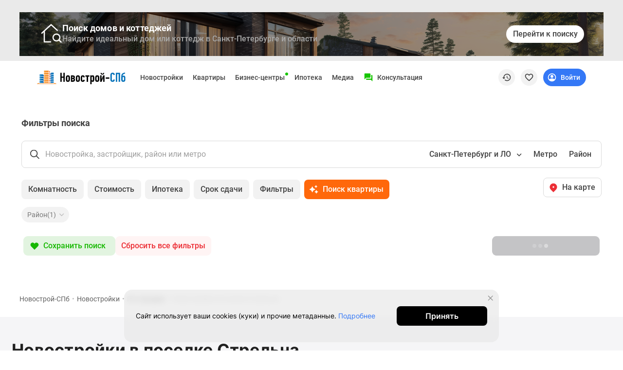

--- FILE ---
content_type: text/html; charset=UTF-8
request_url: https://www.novostroy-spb.ru/po_gorodam/strelna_pos
body_size: 29927
content:
    <!DOCTYPE html>
    <html lang="ru" prefix="og: http://ogp.me/ns#">
    <head>
        <meta charset="UTF-8">

        
            <meta property="og:type" content="website">


<meta http-equiv="X-UA-Compatible" content="IE=edge">
<meta name="viewport" content="width=device-width, initial-scale=1, viewport-fit=cover">
<meta name="format-detection" content="telephone=no">
<meta name="yandex-verification" content="5e9f73c51767c6b7"/>

    <meta name="facebook-domain-verification" content="3v8vbaafakmj11tr7t6qn2o37pjfgi"/>


<meta name="referrer" content="always">

    <link rel="icon" sizes="48x48" type="image/png" href="/images/site/spb/favicon-48.png">

<link rel="apple-touch-icon" sizes="180x180" type="image/png"
      href="/images/site/spb/favicon-180.png">
<link rel="apple-touch-icon" sizes="144x144" type="image/png"
      href="/images/site/spb/favicon-144.png">
<link rel="icon" sizes="32x32" type="image/png" href="/images/site/spb/favicon-32.png">

<meta name="msvalidate.01" content="4989C978A5CC0F9E3CCA81F18970C573"/>
        <!-- link rel="preconnect" href="https://fonts.googleapis.com">
        <link rel="preconnect" href="https://fonts.gstatic.com" crossorigin>
        <link href="https://fonts.googleapis.com/css2?family=Inter:wght@300;400;500;600;700;900&family=Roboto:ital,wght@0,300;0,400;0,500;0,700;0,900;1,400;1,500&display=swap" rel="stylesheet" -->

        <meta name="csrf-param" content="_csrf">
<meta name="csrf-token" content="zy4sHGaqpmw6BO24Xyy2ScbnDmb1z3Fd7-KOtMOEaXWDQEEqEZjEIlZ1qZUPeccRn9ZXMKOjJA6hsd_g98I9Qw==">

        <title>Новостройки в поселке Стрельна: 172 объявления о продаже квартир от застройщика</title>

        
                    <script type="application/ld+json">
                {
                    "@context": "https://schema.org",
                    "@type": "FAQPage",
                    "mainEntity": [
                                {
                    "@type": "Question",
                    "name": "🏠 Новостройки в поселке Стрельна: купить квартиру от застройщика?",
                    "acceptedAnswer": {
                        "@type": "Answer",
                        "text": "✔ Выбрать квартиру в ЖК удобно с помощью базы Новострой-СПб;✔ На сайте размещено 1595 новостроек только от проверенных застройщиков;✔ Наши специалисты создают интерактивный контент для помощи в выборе жилья: панорамы, съемка с земли."
                    }
                }                                                    ]
                        }
            </script>
        
        <meta name="description" content="Новостройки в поселке Стрельна ☛  Цены от 231600 руб. за м² ☆ 3 ЖК (3 сданы) ☆ Скидки и акции от застройщиков ☆ 3D планировки квартир ☆ Панорамы 360.">
<link href="https://www.novostroy-spb.ru/po_gorodam/strelna_pos" rel="canonical">
<link href="/manifest.json" rel="manifest">
<link href="/assets/spb/ee8b1528/jivosite.css" rel="stylesheet">
<link href="https://filestock-spb.ru/js/vue/prod/css/app.f7b00c05.css" rel="stylesheet">
<link href="https://filestock-spb.ru/js/vue/prod/css/chunk-vendors.6b26ec50.css" rel="stylesheet">
<link href="https://filestock-spb.ru/bower_components/owl.carousel/dist/assets/owl.carousel.min.css" rel="stylesheet">
<link href="https://filestock-spb.ru/css/bundle-spb.css?v=41" rel="stylesheet">
<script src="/assets/spb/50f34210/jquery.js"></script>
<script src="/assets/spb/36265491/yii.js"></script>
<script src="https://filestock-spb.ru/js/libs/URI.js"></script>
<script src="https://filestock-spb.ru/js/libs/bootstrap.min.js"></script>
<script src="https://filestock-spb.ru/js/libs/jquery.mask.min.js"></script>
<script src="https://filestock-spb.ru/bower_components/owl.carousel/dist/owl.carousel.min.js"></script>
<script src="https://filestock-spb.ru/js/libs/jquery.cookie-1.4.1.min.js"></script>
<script src="https://filestock-spb.ru/js/libs/jQuery.Brazzers-Carousel.min.js"></script>
<script src="https://filestock-spb.ru/js/libs/async_af.js"></script>
<script src="https://filestock-spb.ru/js/libs/device.min.js"></script>
<script src="//yastatic.net/pcode/adfox/loader.js"></script>
<script src="//yastatic.net/pcode/adfox/adfox-cookie-matching.js?owner_id=200017"></script>
<script src="https://filestock-spb.ru/js/libs/advert.js?v=5"></script>
<script src="https://filestock-spb.ru/js/libs/main.js?v=5"></script>
<script src="https://filestock-spb.ru/js/libs/jquery.scrollTo.min.js"></script>
<script src="//js.make-connect.ru/mcs.js?v3"></script>
<script src="https://filestock-spb.ru/js/bundle.min.js?v=5"></script>
<script src="/assets/spb/ee8b1528/jivosite.js" async></script>
<script>/**
 * Created by Ivan on 18.07.2017.
 */

var OneSignal = window.OneSignal || [];

var OneSignalApp = function () {
  this.keyUserIdentity = 'userPushIdentity';
  this.initPushActive = false;
  this.path = '/';
  this.appId = 'c69f41b0-84de-4821-be17-de4f53bfe8c2';
  this.safariId = 'web.onesignal.auto.19aac151-6a52-4f31-b603-0bf7908b06b4';
  this.dev = true;
  this.cookieNameUser = 'siteStart';
  this.saveUserInfo = {
    time: 0,
    pages: []
  };

  this.init();
};

OneSignalApp.prototype = {

  init: function () {
    var dateTime = new Date();

    if (this.hasCookieUser()) {
      this.saveUserInfo = JSON.parse(this.getCookie(this.cookieNameUser));
    }

    this.saveUserInfo.time = this.saveUserInfo.time == 0
      ? Math.round(dateTime.getTime() / 1000)
      : this.saveUserInfo.time;

    if (this.saveUserInfo.pages.indexOf(window.location.pathname) === -1) {
      this.saveUserInfo.pages.push(window.location.pathname);
    }

    this.setCookie(this.cookieNameUser, JSON.stringify(this.saveUserInfo), {
      expires: 30
    });
  },

  nameBrowser: function () {
    var userAgent = navigator.userAgent.toLowerCase();
    // Определим Internet Explorer
    if (userAgent.indexOf("msie") != -1 && userAgent.indexOf("opera") == -1 && userAgent.indexOf("webtv") == -1) {
      return "msie";
    }
    // Opera
    if (userAgent.indexOf("opera") != -1) {
      return "opera";
    }
    // Gecko = Mozilla + Firefox + Netscape
    if (userAgent.indexOf("gecko") != -1) {
      if (userAgent.indexOf("firefox") != -1) {
        return "firefox";
      } else {
        return "gecko";
      }
    }
    // Safari, используется в MAC OS
    if (userAgent.indexOf("safari") != -1) {
      return "safari";
    }
    // Konqueror, используется в UNIX-системах
    if (userAgent.indexOf("konqueror") != -1) {
      return "konqueror";
    }

    return "unknown";
  },

  accessDivace: function() {
    if (!('device' in window)) {
      return false;
    }

    var br = this.nameBrowser();

    if (device.ipad() || device.iphone() || device.ipod()) {
      return false;
    }

    // if (!device.desktop()) {
    //   return false;
    // }

    return br == 'firefox' || br == 'gecko' || br == 'opera' || br == 'safari';
  },

  hasCookieUser: function () {
    return this.getCookie(this.cookieNameUser) !== undefined
  },

  isVisiblePages: function (countPage) {
    if (!this.hasCookieUser()) {
      this.init();
    }

    var getCookieUser = this.getCookie(this.cookieNameUser);
    getCookieUser = JSON.parse(getCookieUser);

    if (getCookieUser.pages.length >= countPage) {
      return true;
    }

    return false;
  },

  isTimeUser: function (sec) {
    if (!this.hasCookieUser()) {
      this.init();
    }

    var dateTime = new Date();
    var selfTime = Math.round(dateTime.getTime() / 1000);

    var getCookieUser = this.getCookie(this.cookieNameUser);
    getCookieUser = JSON.parse(getCookieUser);

    var userTime = getCookieUser.time;

    if (selfTime - userTime >= sec) {
      return true;
    }

    return false;
  },

  initPushServer: function () {
    if (!this.initPushActive) {
      OneSignal.init({
        path: this.path,
        appId: this.appId,
        safari_web_id: this.safariId,
        autoRegister: true,
        bell: {
          disable: false
        },
        welcomeNotification: {
          disable: true
        },
        notifyButton: {
          enable: false /* Set to false to hide */
        },
        serviceWorkerRefetchRequests: false,
        allowLocalhostAsSecureOrigin: true
      });

      this.initPushActive = true;
    }
  },

  changeTags: function (tags, state, callable) {
    try {
      this.userIdentity().getCallback(function(user) {

        var changeTag = 0;

        if (user && ('tags' in user) && typeof tags === 'object') {
          if (state === true) { // add
            console.log(tags, user);

            for (var key in tags) {
              if (!(key in user.tags)) {
                user.tags[key] = tags[key];
                changeTag++;
              }
            }
          } else { //remove
            tags.forEach(function(tag) {
              if (tag in user.tags) {
                delete user.tags[tag];
                changeTag++;
              }
            });
          }
        } else {
          return false;
        }

        // Сохраняем на сервере
        this.userIdentity().saveUserInfo(user);

        // Сохранеям в куку
        this.userIdentity().add(user);

        if (changeTag > 0) {
          typeof callable === 'function' ? callable(user) : null;
        } else {
          typeof callable === 'function' ? callable(false) : null;
        }
      }.bind(this));
    } catch (err) {
      console.warn(err);
    }
  },

  setTags: function (tags, callable) {
    var self = this;

    OneSignal.push(function () {
      self._initPushService(function(result) {

        tags = $.extend({}, tags ? tags : {}, {
          path: window.location.pathname,
          domain: window.location.hostname
        });

        OneSignal.sendTags(tags, function (tagsSend) {
          console.log('Add tags', tagsSend);
          // Записываем в локальное хранилище
          self.changeTags(tagsSend, true);
          typeof callable === 'function' ? callable(tagsSend) : null;
        });

      });
    });
  },

  removeTag: function (tag, callable) {
    var self = this;

    OneSignal.push(function () {
      self._initPushService(function (result) {
        var tagsParam = self.typeVar(tag) === 'string' ? [tag] : tag;

        OneSignal.deleteTags(tagsParam, function(tagsDeleted) {
          console.log('Delete tags', tagsDeleted);
          // Записываем в локальное хранилище
          self.changeTags(tagsDeleted, false);
          typeof callable === 'function' ? callable(tagsDeleted) : null;
        });

      });
    })
  },

  typeVar: function(str) {
    return typeof str === 'string' ? 'string' : ('length' in str ? 'array' : 'object');
  },

  confirmPushMessage: function () {
    if (this.getCookie('isNotif') === undefined) {
      this._initPushService();
    }
  },

  isNotification: function () {
    return 'Notification' in window ? (
      window.Notification.permission === 'default' ? false : true
    ) : true;
  },

  getTags: function (callHandler) {
    OneSignal.getTags(function (tags) {
      typeof callHandler === 'function' ? callHandler(tags) : null;
    });
  },

  // Get info user and tags
  // callback
  _getInfoUser: function (callHandler) {

    var self = this;

    var result = {
      userId: null,
      tags: null
    };

    var promise = new Promise(function (resolve, reject) {
      OneSignal.getUserId(function (userId) {
        result.userId = userId;
        if (result.tags) {
          resolve(result);
        }
      });

      OneSignal.getTags(function (tags) {
        result.tags = tags;
        if (result.userId) {
          resolve(result);
        }
      });
    });

    promise
      .then(function (result) {
        self.userIdentity().add(result);
        self.userIdentity().saveUserInfo(result);

        console.log("Add user", result);

        setTimeout(function () {
          typeof callHandler === 'function' ? callHandler(result) : null;
        }, 1000);
      })
      .catch(function (reject) {
        console.error(reject);
      });
  },

  _initPushService: function (callHandler) {

    var self = this;

    this.initPushServer();

    if (window.Notification.permission !== 'default') {
      if (this.userIdentity().get()) {
        callHandler(this.userIdentity().get());
      } else {
        self._getInfoUser(callHandler);
      }

      return false;
    }

    OneSignal.push(function () {
      // Occurs when the user's subscription changes to a new value.
      OneSignal.on('subscriptionChange', function (isSubscribed) {
        if (isSubscribed) {
          self._getInfoUser(callHandler);
        }
      });
    })
  },

  userIdentity: function() {
    var self = this;

    return {
      saveUserInfo: function(info) {
        $.post('/webpush/set/user', {user: info}, function (response) {});
      },

      add: function(data) {
        self.setCookie(self.keyUserIdentity, JSON.stringify(data));
      },

      getCallback: function(callHandler) {
        if (typeof callHandler !== 'function') {
          throw new Error("Error! Function argument");
        }

        if (self.getCookie(self.keyUserIdentity) === null && window.Notification.permission === 'granted') {
          self._initPushService(callHandler);
        } else if (self.getCookie(self.keyUserIdentity)) {
          callHandler(JSON.parse(self.getCookie(self.keyUserIdentity)));
        } else {
          callHandler(null);
        }
      },

      get: function(callHandler) {
        return self.getCookie(self.keyUserIdentity) ? JSON.parse(self.getCookie(self.keyUserIdentity)) : null;
      },

      /**
       * data - { active: '.show-selector', disabled: '.hide-selector' }
       */
      toggleMessager: function(data, tags) {
        var active = document.querySelector(data.active);
        var disabled = document.querySelector(data.disabled);

        if (window.Notification.permission != 'granted') {
          active.style.display = 'none';
          disabled.style.display = 'none';

          return false;
        }

        this.getCallback(function(datas) {
          var is = true;

          if (datas) {
            for (var key in tags) {
              if ('tags' in datas && key in datas.tags && datas.tags[key] == tags[key] && is === true) {
                is = true;
              } else {
                is = false;
              }
            }
          } else {
            is = false;
          }

          if (is) {
            active.style.display = 'none';
            disabled.style.display = 'block';
          } else {
            active.style.display = 'block';
            disabled.style.display = 'none';
          }
        }.bind(this));
      },

      createTags: function(buttons, tags) {
        self.setTags(tags, function() {
          this.toggleMessager(buttons, tags);
        }.bind(this));
      },

      deleteTags: function(buttons, tags) {
        self.removeTag(tags, function() {
          this.toggleMessager(buttons, tags);
        }.bind(this));
      }
    };
  },

  getCookie: function (name) {
    var value = window.localStorage.getItem(name);
    return value ? value : undefined;
  },

  removeCookie: function (name) {
    window.localStorage.removeItem(name);
  },

  setCookie: function (name, value, options) {
    window.localStorage.setItem(name, value);
  },

  setCategoryPage: function (config) {
    window.eventShowPushMessage = false;
    this.setTags(config).confirmPushMessage();
  },

};

window.pushMessage = new OneSignalApp();
</script>
        <script type="text/javascript">
            var yaParams = {ip_adress: '3.21.102.105'};
        </script>
        <script>
            // В СЛУЧАЕ ПЕРЕВОДА Yii::$app->params['showAdfox'] в конфиге в значение 0, Записываем в LocalStorage и отрубаем рекламу во vue
            var showReklamaStatus = '1';
            var showAdfox = localStorage.getItem("showAdfox");
            if (showReklamaStatus == 0 && showAdfox === null) {
                localStorage.setItem("showAdfox", 'off');
            }
            if (showReklamaStatus == 1 && showAdfox === 'off') {
                localStorage.removeItem("showAdfox");
            }
        </script>

                    
<meta name="google-site-verification" content="MmrgWrTxwVvhf4KN6Ox2KVo-PBopDYfWw4oFbw709TM" />

<!-- Yandex.Metrika counter -->
<script type="text/javascript" >
  (function(m,e,t,r,i,k,a){m[i]=m[i]||function(){(m[i].a=m[i].a||[]).push(arguments)};
    m[i].l=1*new Date();k=e.createElement(t),a=e.getElementsByTagName(t)[0],k.async=1,k.src=r,a.parentNode.insertBefore(k,a)})
  (window, document, "script", "https://mc.yandex.ru/metrika/tag.js", "ym");

  ym(691626, "init", {
    clickmap:true,
    trackLinks:true,
    accurateTrackBounce:true,
    params:window.yaParams,
    webvisor:true,
    ut:"noindex",
    ecommerce:"dataLayer"
  });
</script>
<noscript><div><img src="https://mc.yandex.ru/watch/691626" style="position:absolute; left:-9999px;" alt="" /></div></noscript>
<!-- /Yandex.Metrika counter -->

<script type="application/ld+json">
{
    "@context": "http://schema.org",
    "@type": "Organization",
    "name": "Новострой-Спб",
    "legalName": "Новострой-Спб",
    "url": "https://www.novostroy-spb.ru/",
    "logo": "https://www.novostroy-spb.ru/images/site/spb/novostroy-logo.svg",
    "address": "Санкт-Петербург",
    "email": "info@novostroy-spb.ru",
    "telephone": "+7 (812) 424-70-65",
    "image": "https://www.novostroy-spb.ru/images/header/novostroy-spb.svg",
 "sameAs": [
        "https://t.me/Novostroy_SPb",
        "https://vk.com/club47579439",
        "https://www.youtube.com/user/novostroyspb"
    ],
    "contactPoint": [{
            "@type":"ContactPoint",
            "telephone":"+7 (812) 424-70-65",
            "email":"news@novostroy-spb.ru",
            "contactType":"customer service",
            "areaServed":"RU",
            "availableLanguage":[
                "Russian"
            ]
        },
        {
            "@type":"ContactPoint",
            "telephone":"+7 (812) 424-70-65",
            "email":"kp@novostroy-spb.ru",
            "contactType":"customer service",
            "areaServed":"RU",
            "availableLanguage":[
                "Russian"
            ]
        }
    ]
}
</script>

    <script type="application/ld+json">
    {
        "@context": "http://schema.org",
        "@type": "WebSite",
        "url": "https://www.novostroy-spb.ru/"
    }
    </script>

        
    </head>

    
    <body ya-counter="691626" class="desktop"
          data-project-name="spb">
    
    <div class="full_body_box">
        <div class="full_body_phone"></div>
        <div class="full_body_title">Переверните экран</div>
    </div>

    
    

    <div id="advert_result" class="hidden"></div>

<script async type="text/javascript">
    if (!('ab' in window)) {
        window.ab = true;
    }
    // f
    var result = document.getElementById('advert_result');

    if (window.ab == true) {
        result.classList.remove('hidden');
        result.innerHTML = '<section class="bgr_help">'+
            '<div class="wrap">'+
            '<div class="container-fluid"><div class="bgr_help fs_16 lh_24 adaptive_section"><div class="fl_l mr_20 mt_-7 w_64">'+
            '<svg fill="#ea3b38" class="w_64">'+
            '<use xlink:href="#mortagage-24"/>'+
            '</svg>'+
            '</div>'+
            'Упс! Мы заметили, что у вас включен AdBloсk ;) Очень жаль, но некоторые выгодные предложения или акции на квартиры остаются для вас недоступными. Будет здорово, если вы внесете наш сайт в список исключений!'+
            '</div>'+
            '</div>'+
            '</div>'+
            '</section>';
        document.getElementById('peretyajka').classList.add('hidden');
    }
</script>

    
              <section class="bgr_eaeaea top_header_adv pt_25 pb_10" id="peretyajka">
      <div class="wrap">
        <div class="container-fluid">
          <div class="upper-banner" style="background-image:url('https://filestock-spb.ru/files/adfox/spb/banner_1761574780.png');">
            <div class="upper-banner_overlay"></div>

            <div class="upper-banner_content">
              <div class="upper-banner_icon">
                <svg width="48" height="48" viewBox="0 0 48 48" fill="none" xmlns="http://www.w3.org/2000/svg">
<path d="M24 39.9984H11V17.446M6 21.9984L25 4.69922L37 15.6301L37.7689 16.3305M41 36L45.4134 40.4134M43 31C43 34.866 39.866 38 36 38C32.134 38 29 34.866 29 31C29 27.134 32.134 24 36 24C39.866 24 43 27.134 43 31Z" stroke="white" stroke-width="2.5" stroke-linecap="round" stroke-linejoin="round"/>
</svg>              </div>

              <div class="upper-banner_text-wrapper">
                <b class="upper-banner_heading">Поиск домов и коттеджей</b>
                <p class="upper-banner_desc">
                    Найдите идеальный дом или коттедж в Санкт-Петербурге и области                </p>
              </div>
            </div>

            <p class="upper-banner_text-mobile">
                Найдите идеальный дом или коттедж в Санкт-Петербурге и области            </p>

            <a href="https://www.novostroy-spb.ru/kottedzhnye-poselki" class="upper-banner_btn">
              <span>Перейти к поиску</span>

              <svg class="arrow-icon" width="24" height="24" viewBox="0 0 24 24" xmlns="http://www.w3.org/2000/svg">
                <path d="M7.71006 9.29006L11.5901 13.1701L15.4701 9.29006C15.8601 8.90006 16.4901 8.90006 16.8801 9.29006C17.2701 9.68006 17.2701 10.3101 16.8801 10.7001L12.2901 15.2901C11.9001 15.6801 11.2701 15.6801 10.8801 15.2901L6.29006 10.7001C5.90006 10.3101 5.90006 9.68006 6.29006 9.29006C6.68006 8.91006 7.32006 8.90006 7.71006 9.29006Z" fill="currentColor"/>
              </svg>
            </a>
          </div>
        </div>
      </div>
  </section>
    
    
<div id="mq-detect" class="box--special">
  <span id="mq-desktop-large"></span>
  <span id="mq-desktop"></span>
  <span id="mq-tablet"></span>
  <span id="mq-mobile"></span>
  <span id="mq-mobile-small"></span>
</div>
<div class="over">
    <header class="vue-init app-header">
        <div class="js-offset-top box--special" style="height: 100px !important;">
                                                <a href="/baza">Новостройки</a>                                                                <a href="/objyavleniya">Квартиры</a>                                                                <a href="/ipotechnyj-kalkulyator">Ипотека</a>                                                                <a href="/novosti">Медиа</a>                                                                <a href="/o_proekte">О проекте</a>                                                                <a href="/kontaktjy">Контакты</a>                                                                <a href="/razmecshenie_reklamy ">Реклама на сайте</a>                                                                <a href="https://vk.com/club47579439">Vk</a>                                                                <a href="https://www.youtube.com/user/novostroyspb">Youtube</a>                                                                <a href="https://t.me/Novostroy_SPb">Telegram</a>                                                                <a href="https://zen.yandex.ru/novostroy-spb.ru">Дзен</a>                                                                <a href="/kompanii">Продавцы и застройщики</a>                                                                <a href="/commerce">Коммерческие помещения</a>                                                                <a href="/objyavleniya?view=map">Квартиры на карте</a>                                                                <a href="/person">Эксперты и авторы</a>                                                                <a href="/carparking">Машиноместа</a>                                                                <a href="/vse_spetspredlogenia">Акции от застройщиков</a>                                                                <a href="/banki">Банки и программы</a>                                                                                            <a href="/apartamenty">Апартаменты</a>                                                                <a href="/baza/map">Новостройки на карте</a>                                                                                            <a href="/objyavleniya/po_komnatam/chetyrehkomnatnye">4-комнатные и более</a>                                                                                            <a href="/baza/gotovie-doma">Готовые новостройки</a>                                                                <a href="/objyavleniya/po_komnatam/trehkomnatnye">3-комнатные</a>                                                                <a href="/voennaya">Военная ипотека</a>                                                                <a href="/statyi">Покупателю</a>                                                                                            <a href="/sankt-peterburg">Новостройки Санкт-Петербурга</a>                                                                <a href="/video_novostroek">Видеообзор новостроек</a>                                                                                            <a href="/novostrojki-s-semejnoj-ipotekoj">Семейная ипотека</a>                                                                <a href="/analitika">Аналитика рынка</a>                                                                                            <a href="/panoramy_novostroek">Панорамы новостроек</a>                                                                <a href="/objyavleniya/po_komnatam/odnokomnatnye">1-комнатные</a>                                                                <a href="/subsidirovannaya">Субсидированная застройщиком</a>                                                                <a href="/intervyu">Мнение эксперта</a>                                                                                            <a href="/objyavleniya/po_komnatam/studii">Студии</a>                                                                <a href="/ipotechnyj-kalkulyator">Ипотечный калькулятор</a>                                                                <a href="/novosti">Новости недвижимости</a>                                                                                                                        <a href="/baza/novostroiki-ryadom-s-spb">Новостройки Ленинградской области</a>                                                                <a href="/novostrojki-it-ipoteka">IT-ипотека</a>                                                                <a href="/objyavleniya/skidki">Квартиры со скидками до 25%</a>                                                                                                                                                                                <a href="/premium-class">Новостройки премиум-класса</a>                                                                <a href="/business-class">Новостройки бизнес-класса</a>                                                                <a href="/kottedzhnye-poselki">Дома и коттеджи</a>                                                                <a href="/biznes-centry">Бизнес-центры</a>                                                                <a href="/biznes-centry-spb">Бизнес-центры в Санкт-Петербурге</a>                                                                <a href="/biznes-centry-okolo-metro">Бизнес-центры рядом с метро</a>                                                                <a href="/biznes-centry-stroyashiesya">Строящиеся бизнес-центры</a>                                                                <a href="/biznes-centry-klass-a">Бизнес-центры класса A</a>                                                                </div>
        <div class="app-header__preloader">
          <div class="header-preloader">
            <div class="header-preloader__wrap -grid">
              <div class="header-preloader__item -logo">
                <img src="https://filestock-spb.ru/images/site/spb/novostroy-logo.svg" />
              </div>
              <div class="header-preloader__item -navigation">
                <div class="header-preloader__circle"></div>
                <div class="header-preloader__circle"></div>
                <div class="header-preloader__circle"></div>
              </div>
              <div class="header-preloader__item -support">
                <div class="header-preloader__divider"></div>
              </div>
              <div class="header-preloader__item -special">
                <div class="header-preloader__circle"></div>
              </div>
    
              <div class="header-preloader__item -actions">
                <div class="header-preloader__circle"></div>
              </div>
            </div>
          </div>
        </div>
        <app-header
            logo-url="https://filestock-spb.ru/images/site/spb/novostroy-logo.svg"
            project-name="spb"
            :menu='[{"id":10,"position_id":4,"section_id":null,"parent_id":null,"type_content":"","type_item":"link","title":"Vk","icon":"<svg width=\"24\" height=\"24\" viewBox=\"0 0 24 24\" xmlns=\"http:\/\/www.w3.org\/2000\/svg\">\r\n<path fill-rule=\"evenodd\" clip-rule=\"evenodd\" d=\"M3.40345 3.40344C2 4.80689 2 7.0657 2 11.5833V12.4167C2 16.9343 2 19.1931 3.40345 20.5965C4.80689 22 7.06571 22 11.5833 22H12.4167C16.9343 22 19.1931 22 20.5965 20.5965C22 19.1931 22 16.9343 22 12.4167V11.5833C22 7.0657 22 4.80689 20.5965 3.40344C19.1931 2 16.9343 2 12.4167 2H11.5833C7.06571 2 4.80689 2 3.40345 3.40344ZM5.95838 8.25H7.41704C7.78983 8.25 7.93008 8.41312 8.06988 8.81695C8.78329 10.8946 9.98617 12.7104 10.4807 12.7104C10.6661 12.7104 10.7512 12.625 10.7512 12.1542V10.0066C10.7177 9.39529 10.5041 9.13091 10.3459 8.93512C10.2482 8.81416 10.1716 8.71941 10.1716 8.5852C10.1716 8.42208 10.311 8.25 10.5427 8.25H12.835C13.1441 8.25 13.2517 8.41525 13.2517 8.78608V11.6752C13.2517 11.9842 13.3859 12.0923 13.4786 12.0923C13.6641 12.0923 13.8186 11.9842 14.1586 11.6443C15.2095 10.4701 15.9512 8.66241 15.9512 8.66241C16.044 8.44616 16.215 8.25 16.5858 8.25H18.0445C18.4856 8.25 18.5783 8.47704 18.4856 8.78608C18.3002 9.63579 16.523 12.1387 16.523 12.1387C16.3685 12.3859 16.3067 12.5095 16.523 12.7876C16.5992 12.8942 16.7617 13.0535 16.9478 13.2356C17.139 13.4229 17.3551 13.6345 17.5275 13.8382C18.1541 14.5429 18.6263 15.1375 18.7578 15.5472C18.878 15.9583 18.6697 16.1667 18.2529 16.1667H16.7942C16.4035 16.1667 16.2068 15.9479 15.7817 15.4751C15.6015 15.2747 15.3803 15.0286 15.0858 14.7343C14.2204 13.9 13.8495 13.7918 13.6332 13.7918C13.3396 13.7918 13.2518 13.875 13.2518 14.2917V15.5995C13.2518 15.9583 13.137 16.1667 12.2098 16.1667C10.6645 16.1667 8.96621 15.2287 7.76083 13.4983C5.95278 10.9645 5.45825 9.0487 5.45825 8.66241C5.45825 8.44616 5.54161 8.25 5.95838 8.25Z\" fill-opacity=\"0.87\"\/>\r\n<\/svg>\r\n","active":1,"url":"https:\/\/vk.com\/club47579439","is_blank":1,"nofollow":0,"sortable":0,"created_at":"2021-05-14 14:34:07","label_text":"","label_auto_url":"","label_bg":null,"label_color":"","is_show_image":0,"icon_file":"","adfox_pixel":null,"adfox_text":null,"position":{"id":4,"position":"social-menu","status":"active"},"sections":[],"promo":[],"children":[]},{"id":13,"position_id":4,"section_id":null,"parent_id":null,"type_content":"","type_item":"link","title":"Youtube","icon":"<svg width=\"24\" height=\"24\" viewBox=\"0 0 24 24\" xmlns=\"http:\/\/www.w3.org\/2000\/svg\">\r\n<path d=\"M22.5001 6.50097C22.2001 5.50097 21.5001 4.70097 20.6001 4.50097C18.9001 4.00097 12.0001 4.00097 12.0001 4.00097C12.0001 4.00097 5.10012 4.00097 3.40012 4.50097C2.50012 4.80097 1.70012 5.50097 1.50012 6.50097C1.00012 8.30097 1.00012 12.001 1.00012 12.001C1.00012 12.001 1.00012 15.701 1.50012 17.501C1.80012 18.501 2.50012 19.301 3.40012 19.501C5.10012 20.001 12.0001 20.001 12.0001 20.001C12.0001 20.001 18.9001 20.001 20.6001 19.501C21.5001 19.201 22.3001 18.501 22.5001 17.501C23.0001 15.701 23.0001 12.001 23.0001 12.001C23.0001 12.001 23.0001 8.30097 22.5001 6.50097ZM10.0001 15.501V8.50097L16.0001 12.001L10.0001 15.501Z\" fill-opacity=\"0.87\"\/>\r\n<\/svg>\r\n","active":1,"url":"https:\/\/www.youtube.com\/user\/novostroyspb","is_blank":1,"nofollow":0,"sortable":0,"created_at":"2021-05-14 14:44:14","label_text":"","label_auto_url":"","label_bg":null,"label_color":"","is_show_image":0,"icon_file":"","adfox_pixel":null,"adfox_text":null,"position":{"id":4,"position":"social-menu","status":"active"},"sections":[],"promo":[],"children":[]},{"id":14,"position_id":4,"section_id":null,"parent_id":null,"type_content":"","type_item":"link","title":"Telegram","icon":"<svg width=\"24\" height=\"24\" viewBox=\"0 0 24 24\"  xmlns=\"http:\/\/www.w3.org\/2000\/svg\">\r\n<path d=\"M12 1.001C5.925 1.001 1 5.926 1 12.001C1 18.076 5.925 23.001 12 23.001C18.075 23.001 23 18.076 23 12.001C23 5.926 18.075 1.001 12 1.001ZM17.099 8.481C16.934 10.22 16.217 14.441 15.853 16.389C15.699 17.213 15.395 17.49 15.101 17.517C14.462 17.576 13.977 17.095 13.359 16.689C12.391 16.054 11.844 15.659 10.904 15.04C9.818 14.324 10.522 13.931 11.141 13.288C11.303 13.12 14.118 10.56 14.172 10.328C14.179 10.299 14.185 10.191 14.121 10.133C14.057 10.076 13.962 10.095 13.893 10.111C13.796 10.133 12.249 11.155 9.253 13.178C8.814 13.479 8.416 13.626 8.06 13.619C7.667 13.611 6.912 13.397 6.35 13.214C5.661 12.99 5.114 12.872 5.161 12.491C5.186 12.293 5.459 12.09 5.979 11.883C9.186 10.486 11.324 9.565 12.394 9.12C15.449 7.849 16.084 7.629 16.497 7.621C16.588 7.619 16.791 7.642 16.923 7.749C17.034 7.839 17.065 7.961 17.079 8.047C17.095 8.134 17.113 8.329 17.099 8.481Z\" fill-opacity=\"0.87\"\/>\r\n<\/svg>\r\n","active":1,"url":"https:\/\/t.me\/Novostroy_SPb","is_blank":1,"nofollow":0,"sortable":0,"created_at":"2021-05-14 14:46:36","label_text":"","label_auto_url":"","label_bg":null,"label_color":"","is_show_image":0,"icon_file":"","adfox_pixel":null,"adfox_text":null,"position":{"id":4,"position":"social-menu","status":"active"},"sections":[],"promo":[],"children":[]},{"id":15,"position_id":4,"section_id":null,"parent_id":null,"type_content":"","type_item":"link","title":"\u0414\u0437\u0435\u043d","icon":"<svg width=\"24\" height=\"24\" viewBox=\"0 0 24 24\" xmlns=\"http:\/\/www.w3.org\/2000\/svg\">\r\n<path d=\"M11.8897 2.00008C7.76778 2.00047 4.91164 2.01419 3.44556 3.44585C2.01397 4.9116 2.00026 7.90187 2.00026 11.8897C6.42828 11.7561 8.4532 11.6452 10.0682 10.0682C11.6452 8.45316 11.7561 6.42829 11.8897 2.00008ZM3.44531 20.5545C2.01372 19.0887 2 16.0985 2 12.1106C6.42803 12.2443 8.45295 12.3551 10.0679 13.9322C11.6449 15.5472 11.7558 17.5721 11.8894 21.9999C7.76753 21.9999 4.91139 21.9866 3.44531 20.5545ZM12.1105 21.9999C12.2441 17.5721 12.355 15.5472 13.932 13.9322C15.547 12.3551 17.5719 12.2443 21.9999 12.1106C21.9995 16.0985 21.9858 19.0887 20.5542 20.5545C19.0882 21.9866 16.2324 21.9999 12.1105 21.9999ZM12.1105 2.00008C12.2441 6.42829 12.355 8.45316 13.932 10.0682C15.547 11.6452 17.5719 11.7561 21.9999 11.8897C21.9995 7.90187 21.9858 4.9116 20.5542 3.44585C19.0882 2.01419 16.2324 2.00047 12.1105 2.00008Z\" fill-opacity=\"0.87\"\/>\r\n<\/svg>\r\n","active":1,"url":"https:\/\/zen.yandex.ru\/novostroy-spb.ru","is_blank":1,"nofollow":0,"sortable":0,"created_at":"2021-05-14 14:47:22","label_text":"","label_auto_url":"","label_bg":null,"label_color":"","is_show_image":0,"icon_file":"","adfox_pixel":null,"adfox_text":null,"position":{"id":4,"position":"social-menu","status":"active"},"sections":[],"promo":[],"children":[]},{"id":1,"position_id":1,"section_id":null,"parent_id":null,"type_content":"base","type_item":"link","title":"\u041d\u043e\u0432\u043e\u0441\u0442\u0440\u043e\u0439\u043a\u0438","icon":"","active":1,"url":"\/baza","is_blank":0,"nofollow":0,"sortable":1,"created_at":"2021-05-14 13:55:16","label_text":"","label_auto_url":"","label_bg":null,"label_color":"","is_show_image":0,"icon_file":"","adfox_pixel":null,"adfox_text":null,"position":{"id":1,"position":"top-menu","status":"active"},"sections":[{"id":1,"title":"\u041f\u043e\u0438\u0441\u043a","hint":"","tag_id":null,"sortable":0},{"id":3,"title":"\u041f\u043e\u043b\u0435\u0437\u043d\u043e\u0435","hint":"","tag_id":null,"sortable":1}],"promo":[{"id":4,"file_id":220139,"description":"\u0421\u0442\u0440\u043e\u0438\u043c \u043d\u0430\u0448\u0438 \u0434\u043e\u043c\u0430 \u0442\u0430\u043a, \u0447\u0442\u043e\u0431\u044b \u0432\u044b \u043c\u043e\u0433\u043b\u0438 \u043f\u043e\u0441\u0442\u0440\u043e\u0438\u0442\u044c \u0432 \u043d\u0438\u0445 \u0441\u0447\u0430\u0441\u0442\u043b\u0438\u0432\u0443\u044e \u0438\u0441\u0442\u043e\u0440\u0438\u044e","percent":"0.00","fee":null,"period":null,"type":"text","status":"disabled","link_text":"\u041a\u0432\u0430\u0440\u0442\u0438\u0440\u044b \u0441 \u043f\u043e\u043b\u043d\u043e\u0439 \u043e\u0442\u0434\u0435\u043b\u043a\u043e\u0439","link_url":"https:\/\/www.novostroy-spb.ru\/kvs","is_blank":1,"adfox_pixel":null,"adfox_text":null,"image":"https:\/\/filestock-spb.ru\/images\/presets\/spb\/thumbnail_bank\/origin_without_watermark\/6f7f0d4be0d748d2d50b2330e4fb97b3.svg"},{"id":5,"file_id":451837,"description":"\u041a\u0432\u0430\u0440\u0442\u0438\u0440\u044b \u0432 \u0433\u043e\u0442\u043e\u0432\u044b\u0445 \u0438 \u0441\u0442\u0440\u043e\u044f\u0449\u0438\u0445\u0441\u044f \u0434\u043e\u043c\u0430\u0445 \u0432 \u043d\u043e\u0432\u043e\u0441\u0442\u0440\u043e\u0439\u043a\u0430\u0445 \u0421\u0430\u043d\u043a\u0442-\u041f\u0435\u0442\u0435\u0440\u0431\u0443\u0440\u0433\u0430","percent":"0.00","fee":null,"period":null,"type":"text","status":"disabled","link_text":"\u0421\u043f\u0435\u0446\u0438\u0430\u043b\u044c\u043d\u044b\u0435 \u043f\u0440\u0435\u0434\u043b\u043e\u0436\u0435\u043d\u0438\u044f","link_url":"https:\/\/www.novostroy-spb.ru\/lsr?erid=F7NfYUJCUneTRxeG9upn","is_blank":1,"adfox_pixel":"https:\/\/yandex.ru\/ads\/adfox\/200017\/getCode?p1=crmhl&p2=frfe&pfc=hjupy&pfb=bhbwij&puid1=&puid2=&puid3=&puid4=&puid5=&puid6=&puid7=&pr=RANDOM&ptrc=b","adfox_text":"\u041e\u041e\u041e \u00ab\u041b\u0421\u0420. \u041d\u0435\u0434\u0432\u0438\u0436\u0438\u043c\u043e\u0441\u0442\u044c-\u0421\u0417\u00bb, \u0418\u041d\u041d 7826090547, \u0440\u0435\u043a\u043b\u0430\u043c\u043e\u0434\u0430\u0442\u0435\u043b\u044c \u0415\u0420\u0418\u0420 #a-36357. erid: F7NfYUJCUneTRxeG9upn","image":"https:\/\/filestock-spb.ru\/images\/presets\/spb\/thumbnail_bank\/origin_without_watermark\/8e9c6f73ea4666c32b630868998b4ae5.svg"},{"id":1,"file_id":211076,"description":"\u0424\u0443\u043d\u043a\u0446\u0438\u043e\u043d\u0430\u043b\u044c\u043d\u044b\u0435 \u043f\u043b\u0430\u043d\u0438\u0440\u043e\u0432\u043a\u0438, \u0441\u043e\u0431\u0441\u0442\u0432\u0435\u043d\u043d\u0430\u044f \u0438\u043d\u0444\u0440\u0430\u0441\u0442\u0440\u0443\u043a\u0442\u0443\u0440\u0430, \u043b\u0430\u043d\u0434\u0448\u0430\u0444\u0442\u043d\u044b\u0439 \u0434\u0438\u0437\u0430\u0439\u043d \u0434\u0432\u043e\u0440\u043e\u0432","percent":"0.00","fee":null,"period":null,"type":"text","status":"disabled","link_text":"\u042d\u0442\u0430\u043b\u043e\u043d\u043d\u044b\u0435 \u043a\u0432\u0430\u0440\u0442\u0438\u0440\u044b","link_url":"https:\/\/www.novostroy-spb.ru\/etalon","is_blank":1,"adfox_pixel":null,"adfox_text":null,"image":"https:\/\/filestock-spb.ru\/images\/presets\/spb\/thumbnail_bank\/origin_without_watermark\/7aa69c2f4779b6e38af48c4f23b31630.svg"},{"id":3,"file_id":487190,"description":"\u0411\u043e\u043b\u044c\u0448\u043e\u0439 \u0432\u044b\u0431\u043e\u0440 \u043d\u043e\u0432\u043e\u0441\u0442\u0440\u043e\u0435\u043a \u0432 \u0440\u0430\u0437\u043b\u0438\u0447\u043d\u044b\u0445 \u0440\u0430\u0439\u043e\u043d\u0430\u0445 \u0421\u0430\u043d\u043a\u0442-\u041f\u0435\u0442\u0435\u0440\u0431\u0443\u0440\u0433\u0430 \u0438 \u043e\u0431\u043b\u0430\u0441\u0442\u0438","percent":"0.00","fee":null,"period":null,"type":"text","status":"disabled","link_text":"\u041a\u0432\u0430\u0440\u0442\u0438\u0440\u044b \u043d\u0430 \u043b\u044e\u0431\u043e\u0439 \u0432\u043a\u0443\u0441","link_url":"https:\/\/www.novostroy-spb.ru\/spbrealty?erid=F7NfYUJCUneRJTwsMfpx","is_blank":1,"adfox_pixel":"https:\/\/yandex.ru\/ads\/adfox\/200017\/getCode?p1=crmhl&p2=frfe&pfc=hhjzb&pfb=bgrjpr&puid1=&puid2=&puid3=&puid4=&puid5=&puid6=&puid7=&pr=RANDOM&ptrc=b","adfox_text":"\u041e\u041e\u041e \u00ab\u0426\u0420\u041f \u00ab\u041f\u0435\u0442\u0435\u0440\u0431\u0443\u0440\u0433\u0441\u043a\u0430\u044f \u041d\u0435\u0434\u0432\u0438\u0436\u0438\u043c\u043e\u0441\u0442\u044c\u00bb, \u0418\u041d\u041d 7816094750, ID #a-1146. erid: F7NfYUJCUneRJTwsMfpx","image":"https:\/\/filestock-spb.ru\/images\/presets\/spb\/thumbnail_bank\/origin_without_watermark\/32f0c47c68ce136334a4636d7f5b64f8.svg"}],"children":[{"id":34,"position_id":1,"section_id":1,"parent_id":1,"type_content":"","type_item":"link","title":"\u041d\u043e\u0432\u043e\u0441\u0442\u0440\u043e\u0439\u043a\u0438 \u0421\u0430\u043d\u043a\u0442-\u041f\u0435\u0442\u0435\u0440\u0431\u0443\u0440\u0433\u0430","icon":"","active":1,"url":"\/sankt-peterburg","is_blank":1,"nofollow":0,"sortable":10,"created_at":"2021-05-14 16:04:25","label_text":"1595","label_auto_url":"https:\/\/www.novostroy-spb.ru\/baza?location=spb","label_bg":null,"label_color":"","is_show_image":0,"icon_file":null,"adfox_pixel":"","adfox_text":"","section":{"id":1,"title":"\u041f\u043e\u0438\u0441\u043a","hint":"","tag_id":null,"sortable":0},"date":null,"category":null},{"id":54,"position_id":1,"section_id":1,"parent_id":1,"type_content":"","type_item":"link","title":"\u041d\u043e\u0432\u043e\u0441\u0442\u0440\u043e\u0439\u043a\u0438 \u041b\u0435\u043d\u0438\u043d\u0433\u0440\u0430\u0434\u0441\u043a\u043e\u0439 \u043e\u0431\u043b\u0430\u0441\u0442\u0438","icon":"","active":1,"url":"\/baza\/novostroiki-ryadom-s-spb","is_blank":1,"nofollow":0,"sortable":10,"created_at":"2021-05-14 17:50:27","label_text":"474","label_auto_url":"https:\/\/www.novostroy-spb.ru\/baza\/novostroiki-ryadom-s-spb","label_bg":null,"label_color":"","is_show_image":0,"icon_file":null,"adfox_pixel":null,"adfox_text":null,"section":{"id":1,"title":"\u041f\u043e\u0438\u0441\u043a","hint":"","tag_id":null,"sortable":0},"date":null,"category":null},{"id":42,"position_id":1,"section_id":3,"parent_id":1,"type_content":"","type_item":"link","title":"\u041f\u0430\u043d\u043e\u0440\u0430\u043c\u044b \u043d\u043e\u0432\u043e\u0441\u0442\u0440\u043e\u0435\u043a","icon":"","active":1,"url":"\/panoramy_novostroek","is_blank":0,"nofollow":0,"sortable":11,"created_at":"2021-05-14 17:10:41","label_text":"","label_auto_url":"","label_bg":null,"label_color":"","is_show_image":0,"icon_file":null,"adfox_pixel":null,"adfox_text":null,"section":{"id":3,"title":"\u041f\u043e\u043b\u0435\u0437\u043d\u043e\u0435","hint":"","tag_id":null,"sortable":1},"date":null,"category":null},{"id":36,"position_id":1,"section_id":3,"parent_id":1,"type_content":"","type_item":"link","title":"\u0412\u0438\u0434\u0435\u043e\u043e\u0431\u0437\u043e\u0440 \u043d\u043e\u0432\u043e\u0441\u0442\u0440\u043e\u0435\u043a","icon":"","active":1,"url":"\/video_novostroek","is_blank":0,"nofollow":0,"sortable":12,"created_at":"2021-05-14 16:16:27","label_text":"","label_auto_url":"","label_bg":null,"label_color":"","is_show_image":0,"icon_file":null,"adfox_pixel":"","adfox_text":"","section":{"id":3,"title":"\u041f\u043e\u043b\u0435\u0437\u043d\u043e\u0435","hint":"","tag_id":null,"sortable":1},"date":null,"category":null},{"id":29,"position_id":1,"section_id":1,"parent_id":1,"type_content":"","type_item":"link","title":"\u0413\u043e\u0442\u043e\u0432\u044b\u0435 \u043d\u043e\u0432\u043e\u0441\u0442\u0440\u043e\u0439\u043a\u0438","icon":"","active":1,"url":"\/baza\/gotovie-doma","is_blank":1,"nofollow":0,"sortable":13,"created_at":"2021-05-14 15:50:34","label_text":"206","label_auto_url":"https:\/\/www.novostroy-spb.ru\/baza\/gotovie-doma","label_bg":null,"label_color":"","is_show_image":0,"icon_file":null,"adfox_pixel":"","adfox_text":"","section":{"id":1,"title":"\u041f\u043e\u0438\u0441\u043a","hint":"","tag_id":null,"sortable":0},"date":null,"category":null},{"id":25,"position_id":1,"section_id":1,"parent_id":1,"type_content":"","type_item":"link","title":"\u041d\u043e\u0432\u043e\u0441\u0442\u0440\u043e\u0439\u043a\u0438 \u043d\u0430 \u043a\u0430\u0440\u0442\u0435","icon":"","active":1,"url":"\/baza\/map","is_blank":1,"nofollow":0,"sortable":14,"created_at":"2021-05-14 15:06:33","label_text":"\u041d\u043e\u0432\u043e\u0435","label_auto_url":"","label_bg":null,"label_color":"#27c82a","is_show_image":0,"icon_file":null,"adfox_pixel":null,"adfox_text":null,"section":{"id":1,"title":"\u041f\u043e\u0438\u0441\u043a","hint":"","tag_id":null,"sortable":0},"date":null,"category":null},{"id":65,"position_id":1,"section_id":1,"parent_id":1,"type_content":"","type_item":"link","title":"\u041d\u043e\u0432\u043e\u0441\u0442\u0440\u043e\u0439\u043a\u0438 \u043f\u0440\u0435\u043c\u0438\u0443\u043c-\u043a\u043b\u0430\u0441\u0441\u0430","icon":"","active":1,"url":"\/premium-class","is_blank":1,"nofollow":0,"sortable":15,"created_at":"2025-04-18 18:29:02","label_text":"47","label_auto_url":"https:\/\/www.novostroy-spb.ru\/premium-class","label_bg":null,"label_color":"","is_show_image":0,"icon_file":null,"adfox_pixel":"","adfox_text":"","section":{"id":1,"title":"\u041f\u043e\u0438\u0441\u043a","hint":"","tag_id":null,"sortable":0},"date":null,"category":null},{"id":66,"position_id":1,"section_id":1,"parent_id":1,"type_content":"","type_item":"link","title":"\u041d\u043e\u0432\u043e\u0441\u0442\u0440\u043e\u0439\u043a\u0438 \u0431\u0438\u0437\u043d\u0435\u0441-\u043a\u043b\u0430\u0441\u0441\u0430","icon":"","active":1,"url":"\/business-class","is_blank":1,"nofollow":0,"sortable":16,"created_at":"2025-04-18 18:30:46","label_text":"106","label_auto_url":"https:\/\/www.novostroy-spb.ru\/business-class","label_bg":null,"label_color":"","is_show_image":0,"icon_file":null,"adfox_pixel":"","adfox_text":"","section":{"id":1,"title":"\u041f\u043e\u0438\u0441\u043a","hint":"","tag_id":null,"sortable":0},"date":null,"category":null},{"id":75,"position_id":1,"section_id":1,"parent_id":1,"type_content":"","type_item":"link","title":"\u0414\u043e\u043c\u0430 \u0438 \u043a\u043e\u0442\u0442\u0435\u0434\u0436\u0438","icon":"","active":1,"url":"\/kottedzhnye-poselki","is_blank":0,"nofollow":0,"sortable":16,"created_at":"2025-06-20 19:00:40","label_text":"\u041d\u043e\u0432\u043e\u0435","label_auto_url":"","label_bg":null,"label_color":"#27c82a","is_show_image":0,"icon_file":null,"adfox_pixel":"","adfox_text":"","section":{"id":1,"title":"\u041f\u043e\u0438\u0441\u043a","hint":"","tag_id":null,"sortable":0},"date":null,"category":null},{"id":26,"position_id":1,"section_id":1,"parent_id":1,"type_content":"","type_item":"divider","title":"","icon":"","active":1,"url":"","is_blank":0,"nofollow":0,"sortable":17,"created_at":"2021-05-14 15:07:56","label_text":"","label_auto_url":"","label_bg":null,"label_color":"","is_show_image":0,"icon_file":null,"adfox_pixel":"","adfox_text":"","section":{"id":1,"title":"\u041f\u043e\u0438\u0441\u043a","hint":"","tag_id":null,"sortable":0},"date":null,"category":null},{"id":21,"position_id":1,"section_id":1,"parent_id":1,"type_content":"","type_item":"link","title":"\u0410\u043a\u0446\u0438\u0438 \u043e\u0442 \u0437\u0430\u0441\u0442\u0440\u043e\u0439\u0449\u0438\u043a\u043e\u0432","icon":"","active":1,"url":"\/vse_spetspredlogenia","is_blank":0,"nofollow":0,"sortable":18,"created_at":"2021-05-14 14:56:57","label_text":"","label_auto_url":"","label_bg":null,"label_color":"","is_show_image":0,"icon_file":null,"adfox_pixel":"","adfox_text":"","section":{"id":1,"title":"\u041f\u043e\u0438\u0441\u043a","hint":"","tag_id":null,"sortable":0},"date":null,"category":null},{"id":17,"position_id":1,"section_id":1,"parent_id":1,"type_content":"","type_item":"link","title":"\u041a\u043e\u043c\u043c\u0435\u0440\u0447\u0435\u0441\u043a\u0438\u0435 \u043f\u043e\u043c\u0435\u0449\u0435\u043d\u0438\u044f","icon":"","active":1,"url":"\/commerce","is_blank":1,"nofollow":0,"sortable":19,"created_at":"2021-05-14 14:50:34","label_text":"","label_auto_url":"","label_bg":null,"label_color":"","is_show_image":0,"icon_file":null,"adfox_pixel":"","adfox_text":"","section":{"id":1,"title":"\u041f\u043e\u0438\u0441\u043a","hint":"","tag_id":null,"sortable":0},"date":null,"category":null},{"id":20,"position_id":1,"section_id":1,"parent_id":1,"type_content":"","type_item":"link","title":"\u041c\u0430\u0448\u0438\u043d\u043e\u043c\u0435\u0441\u0442\u0430","icon":"","active":1,"url":"\/carparking","is_blank":0,"nofollow":0,"sortable":20,"created_at":"2021-05-14 14:55:35","label_text":"","label_auto_url":"","label_bg":null,"label_color":"","is_show_image":0,"icon_file":null,"adfox_pixel":"","adfox_text":"","section":{"id":1,"title":"\u041f\u043e\u0438\u0441\u043a","hint":"","tag_id":null,"sortable":0},"date":null,"category":null},{"id":16,"position_id":1,"section_id":1,"parent_id":1,"type_content":"","type_item":"link","title":"\u041f\u0440\u043e\u0434\u0430\u0432\u0446\u044b \u0438 \u0437\u0430\u0441\u0442\u0440\u043e\u0439\u0449\u0438\u043a\u0438","icon":"","active":1,"url":"\/kompanii","is_blank":0,"nofollow":0,"sortable":21,"created_at":"2021-05-14 14:49:38","label_text":"","label_auto_url":"","label_bg":null,"label_color":"","is_show_image":0,"icon_file":null,"adfox_pixel":"","adfox_text":"","section":{"id":1,"title":"\u041f\u043e\u0438\u0441\u043a","hint":"","tag_id":null,"sortable":0},"date":null,"category":null}]},{"id":2,"position_id":1,"section_id":null,"parent_id":null,"type_content":"base","type_item":"link","title":"\u041a\u0432\u0430\u0440\u0442\u0438\u0440\u044b","icon":"","active":1,"url":"\/objyavleniya","is_blank":0,"nofollow":0,"sortable":2,"created_at":"2021-05-14 13:57:02","label_text":"","label_auto_url":"","label_bg":null,"label_color":"","is_show_image":0,"icon_file":"","adfox_pixel":null,"adfox_text":null,"position":{"id":1,"position":"top-menu","status":"active"},"sections":[{"id":1,"title":"\u041f\u043e\u0438\u0441\u043a","hint":"","tag_id":null,"sortable":0},{"id":6,"title":"#\u0421\u0442\u0430\u0440\u0442_\u043f\u0440\u043e\u0434\u0430\u0436","hint":"","tag_id":606,"sortable":0},{"id":3,"title":"\u041f\u043e\u043b\u0435\u0437\u043d\u043e\u0435","hint":"","tag_id":null,"sortable":1}],"promo":[{"id":1,"file_id":211076,"description":"\u0424\u0443\u043d\u043a\u0446\u0438\u043e\u043d\u0430\u043b\u044c\u043d\u044b\u0435 \u043f\u043b\u0430\u043d\u0438\u0440\u043e\u0432\u043a\u0438, \u0441\u043e\u0431\u0441\u0442\u0432\u0435\u043d\u043d\u0430\u044f \u0438\u043d\u0444\u0440\u0430\u0441\u0442\u0440\u0443\u043a\u0442\u0443\u0440\u0430, \u043b\u0430\u043d\u0434\u0448\u0430\u0444\u0442\u043d\u044b\u0439 \u0434\u0438\u0437\u0430\u0439\u043d \u0434\u0432\u043e\u0440\u043e\u0432","percent":"0.00","fee":null,"period":null,"type":"text","status":"disabled","link_text":"\u042d\u0442\u0430\u043b\u043e\u043d\u043d\u044b\u0435 \u043a\u0432\u0430\u0440\u0442\u0438\u0440\u044b","link_url":"https:\/\/www.novostroy-spb.ru\/etalon","is_blank":1,"adfox_pixel":null,"adfox_text":null,"image":"https:\/\/filestock-spb.ru\/images\/presets\/spb\/thumbnail_bank\/origin_without_watermark\/7aa69c2f4779b6e38af48c4f23b31630.svg"},{"id":3,"file_id":487190,"description":"\u0411\u043e\u043b\u044c\u0448\u043e\u0439 \u0432\u044b\u0431\u043e\u0440 \u043d\u043e\u0432\u043e\u0441\u0442\u0440\u043e\u0435\u043a \u0432 \u0440\u0430\u0437\u043b\u0438\u0447\u043d\u044b\u0445 \u0440\u0430\u0439\u043e\u043d\u0430\u0445 \u0421\u0430\u043d\u043a\u0442-\u041f\u0435\u0442\u0435\u0440\u0431\u0443\u0440\u0433\u0430 \u0438 \u043e\u0431\u043b\u0430\u0441\u0442\u0438","percent":"0.00","fee":null,"period":null,"type":"text","status":"disabled","link_text":"\u041a\u0432\u0430\u0440\u0442\u0438\u0440\u044b \u043d\u0430 \u043b\u044e\u0431\u043e\u0439 \u0432\u043a\u0443\u0441","link_url":"https:\/\/www.novostroy-spb.ru\/spbrealty?erid=F7NfYUJCUneRJTwsMfpx","is_blank":1,"adfox_pixel":"https:\/\/yandex.ru\/ads\/adfox\/200017\/getCode?p1=crmhl&p2=frfe&pfc=hhjzb&pfb=bgrjpr&puid1=&puid2=&puid3=&puid4=&puid5=&puid6=&puid7=&pr=RANDOM&ptrc=b","adfox_text":"\u041e\u041e\u041e \u00ab\u0426\u0420\u041f \u00ab\u041f\u0435\u0442\u0435\u0440\u0431\u0443\u0440\u0433\u0441\u043a\u0430\u044f \u041d\u0435\u0434\u0432\u0438\u0436\u0438\u043c\u043e\u0441\u0442\u044c\u00bb, \u0418\u041d\u041d 7816094750, ID #a-1146. erid: F7NfYUJCUneRJTwsMfpx","image":"https:\/\/filestock-spb.ru\/images\/presets\/spb\/thumbnail_bank\/origin_without_watermark\/32f0c47c68ce136334a4636d7f5b64f8.svg"},{"id":4,"file_id":220139,"description":"\u0421\u0442\u0440\u043e\u0438\u043c \u043d\u0430\u0448\u0438 \u0434\u043e\u043c\u0430 \u0442\u0430\u043a, \u0447\u0442\u043e\u0431\u044b \u0432\u044b \u043c\u043e\u0433\u043b\u0438 \u043f\u043e\u0441\u0442\u0440\u043e\u0438\u0442\u044c \u0432 \u043d\u0438\u0445 \u0441\u0447\u0430\u0441\u0442\u043b\u0438\u0432\u0443\u044e \u0438\u0441\u0442\u043e\u0440\u0438\u044e","percent":"0.00","fee":null,"period":null,"type":"text","status":"disabled","link_text":"\u041a\u0432\u0430\u0440\u0442\u0438\u0440\u044b \u0441 \u043f\u043e\u043b\u043d\u043e\u0439 \u043e\u0442\u0434\u0435\u043b\u043a\u043e\u0439","link_url":"https:\/\/www.novostroy-spb.ru\/kvs","is_blank":1,"adfox_pixel":null,"adfox_text":null,"image":"https:\/\/filestock-spb.ru\/images\/presets\/spb\/thumbnail_bank\/origin_without_watermark\/6f7f0d4be0d748d2d50b2330e4fb97b3.svg"},{"id":5,"file_id":451837,"description":"\u041a\u0432\u0430\u0440\u0442\u0438\u0440\u044b \u0432 \u0433\u043e\u0442\u043e\u0432\u044b\u0445 \u0438 \u0441\u0442\u0440\u043e\u044f\u0449\u0438\u0445\u0441\u044f \u0434\u043e\u043c\u0430\u0445 \u0432 \u043d\u043e\u0432\u043e\u0441\u0442\u0440\u043e\u0439\u043a\u0430\u0445 \u0421\u0430\u043d\u043a\u0442-\u041f\u0435\u0442\u0435\u0440\u0431\u0443\u0440\u0433\u0430","percent":"0.00","fee":null,"period":null,"type":"text","status":"disabled","link_text":"\u0421\u043f\u0435\u0446\u0438\u0430\u043b\u044c\u043d\u044b\u0435 \u043f\u0440\u0435\u0434\u043b\u043e\u0436\u0435\u043d\u0438\u044f","link_url":"https:\/\/www.novostroy-spb.ru\/lsr?erid=F7NfYUJCUneTRxeG9upn","is_blank":1,"adfox_pixel":"https:\/\/yandex.ru\/ads\/adfox\/200017\/getCode?p1=crmhl&p2=frfe&pfc=hjupy&pfb=bhbwij&puid1=&puid2=&puid3=&puid4=&puid5=&puid6=&puid7=&pr=RANDOM&ptrc=b","adfox_text":"\u041e\u041e\u041e \u00ab\u041b\u0421\u0420. \u041d\u0435\u0434\u0432\u0438\u0436\u0438\u043c\u043e\u0441\u0442\u044c-\u0421\u0417\u00bb, \u0418\u041d\u041d 7826090547, \u0440\u0435\u043a\u043b\u0430\u043c\u043e\u0434\u0430\u0442\u0435\u043b\u044c \u0415\u0420\u0418\u0420 #a-36357. erid: F7NfYUJCUneTRxeG9upn","image":"https:\/\/filestock-spb.ru\/images\/presets\/spb\/thumbnail_bank\/origin_without_watermark\/8e9c6f73ea4666c32b630868998b4ae5.svg"}],"children":[{"id":59,"position_id":1,"section_id":1,"parent_id":2,"type_content":"","type_item":"link","title":"\u041a\u0432\u0430\u0440\u0442\u0438\u0440\u044b \u0441\u043e \u0441\u043a\u0438\u0434\u043a\u0430\u043c\u0438 \u0434\u043e 25%","icon":"","active":1,"url":"\/objyavleniya\/skidki","is_blank":0,"nofollow":0,"sortable":9,"created_at":"2022-10-04 14:50:47","label_text":"\u041d\u043e\u0432\u043e\u0435 ","label_auto_url":"","label_bg":null,"label_color":"#27c82a","is_show_image":0,"icon_file":null,"adfox_pixel":null,"adfox_text":null,"section":{"id":1,"title":"\u041f\u043e\u0438\u0441\u043a","hint":"","tag_id":null,"sortable":0},"date":null,"category":null},{"id":48,"position_id":1,"section_id":1,"parent_id":2,"type_content":"","type_item":"link","title":"\u0421\u0442\u0443\u0434\u0438\u0438","icon":"","active":1,"url":"\/objyavleniya\/po_komnatam\/studii","is_blank":0,"nofollow":0,"sortable":10,"created_at":"2021-05-14 17:28:53","label_text":"13050","label_auto_url":"https:\/\/www.novostroy-spb.ru\/objyavleniya\/po_komnatam\/studii","label_bg":null,"label_color":"","is_show_image":0,"icon_file":null,"adfox_pixel":null,"adfox_text":null,"section":{"id":1,"title":"\u041f\u043e\u0438\u0441\u043a","hint":"","tag_id":null,"sortable":0},"date":null,"category":null},{"id":43,"position_id":1,"section_id":1,"parent_id":2,"type_content":"","type_item":"link","title":"1-\u043a\u043e\u043c\u043d\u0430\u0442\u043d\u044b\u0435","icon":"","active":1,"url":"\/objyavleniya\/po_komnatam\/odnokomnatnye","is_blank":0,"nofollow":0,"sortable":11,"created_at":"2021-05-14 17:12:28","label_text":"23097","label_auto_url":"https:\/\/www.novostroy-spb.ru\/objyavleniya\/po_komnatam\/odnokomnatnye","label_bg":null,"label_color":"","is_show_image":0,"icon_file":null,"adfox_pixel":null,"adfox_text":null,"section":{"id":1,"title":"\u041f\u043e\u0438\u0441\u043a","hint":"","tag_id":null,"sortable":0},"date":null,"category":null},{"id":37,"position_id":1,"section_id":1,"parent_id":2,"type_content":"","type_item":"link","title":"2-\u043a\u043e\u043c\u043d\u0430\u0442\u043d\u044b\u0435","icon":"","active":1,"url":"objyavleniya\/po_komnatam\/dvuhkomnatnye","is_blank":0,"nofollow":0,"sortable":12,"created_at":"2021-05-14 16:22:28","label_text":"13465","label_auto_url":"https:\/\/www.novostroy-spb.ru\/objyavleniya\/po_komnatam\/dvuhkomnatnye","label_bg":null,"label_color":"","is_show_image":0,"icon_file":null,"adfox_pixel":null,"adfox_text":null,"section":{"id":1,"title":"\u041f\u043e\u0438\u0441\u043a","hint":"","tag_id":null,"sortable":0},"date":null,"category":null},{"id":30,"position_id":1,"section_id":1,"parent_id":2,"type_content":"","type_item":"link","title":"3-\u043a\u043e\u043c\u043d\u0430\u0442\u043d\u044b\u0435","icon":"","active":1,"url":"\/objyavleniya\/po_komnatam\/trehkomnatnye","is_blank":0,"nofollow":0,"sortable":13,"created_at":"2021-05-14 15:54:08","label_text":"5238","label_auto_url":"https:\/\/www.novostroy-spb.ru\/objyavleniya\/po_komnatam\/trehkomnatnye","label_bg":null,"label_color":"","is_show_image":0,"icon_file":null,"adfox_pixel":null,"adfox_text":null,"section":{"id":1,"title":"\u041f\u043e\u0438\u0441\u043a","hint":"","tag_id":null,"sortable":0},"date":null,"category":null},{"id":27,"position_id":1,"section_id":1,"parent_id":2,"type_content":"","type_item":"link","title":"4-\u043a\u043e\u043c\u043d\u0430\u0442\u043d\u044b\u0435 \u0438 \u0431\u043e\u043b\u0435\u0435","icon":"","active":1,"url":"\/objyavleniya\/po_komnatam\/chetyrehkomnatnye","is_blank":0,"nofollow":0,"sortable":14,"created_at":"2021-05-14 15:44:47","label_text":"690","label_auto_url":"https:\/\/www.novostroy-spb.ru\/objyavleniya\/po_komnatam\/chetyrehkomnatnye","label_bg":null,"label_color":"","is_show_image":0,"icon_file":null,"adfox_pixel":null,"adfox_text":null,"section":{"id":1,"title":"\u041f\u043e\u0438\u0441\u043a","hint":"","tag_id":null,"sortable":0},"date":null,"category":null},{"id":24,"position_id":1,"section_id":1,"parent_id":2,"type_content":"","type_item":"link","title":"\u0410\u043f\u0430\u0440\u0442\u0430\u043c\u0435\u043d\u0442\u044b","icon":"","active":1,"url":"\/apartamenty","is_blank":0,"nofollow":0,"sortable":15,"created_at":"2021-05-14 15:04:33","label_text":"5081","label_auto_url":"https:\/\/www.novostroy-spb.ru\/apartamenty","label_bg":null,"label_color":"","is_show_image":0,"icon_file":null,"adfox_pixel":null,"adfox_text":null,"section":{"id":1,"title":"\u041f\u043e\u0438\u0441\u043a","hint":"","tag_id":null,"sortable":0},"date":null,"category":null},{"id":18,"position_id":1,"section_id":1,"parent_id":2,"type_content":"","type_item":"link","title":"\u041a\u0432\u0430\u0440\u0442\u0438\u0440\u044b \u043d\u0430 \u043a\u0430\u0440\u0442\u0435","icon":"","active":1,"url":"\/objyavleniya?view=map","is_blank":0,"nofollow":0,"sortable":16,"created_at":"2021-05-14 14:52:23","label_text":"\u041d\u043e\u0432\u043e\u0435","label_auto_url":"","label_bg":null,"label_color":"#27c82a","is_show_image":0,"icon_file":null,"adfox_pixel":null,"adfox_text":null,"section":{"id":1,"title":"\u041f\u043e\u0438\u0441\u043a","hint":"","tag_id":null,"sortable":0},"date":null,"category":null},{"position_id":null,"section_id":6,"parent_id":null,"type_content":null,"type_item":"tag","title":"\u0413\u0440\u0443\u043f\u043f\u0430 \u00ab\u041a\u0412\u0421\u00bb \u0432\u044b\u0432\u0435\u043b\u0430 \u043d\u0430 \u0440\u044b\u043d\u043e\u043a \u043a\u0432\u0430\u0440\u0442\u0438\u0440\u044b \u0432 \u0434\u0432\u0443\u0445 \u0441\u0432\u043e\u0438\u0445 \u043f\u0440\u043e\u0435\u043a\u0442\u0430\u0445","icon":null,"active":null,"url":"\/novosti\/gruppa_kvs_vyvela_na","is_blank":null,"nofollow":null,"sortable":1,"created_at":null,"label_text":null,"label_auto_url":null,"label_bg":null,"label_color":null,"icon_file":null,"section":{"id":6,"title":"#\u0421\u0442\u0430\u0440\u0442_\u043f\u0440\u043e\u0434\u0430\u0436","hint":"","tag_id":606,"sortable":0},"date":"28 \u043d\u043e\u044f\u0431\u0440\u044f","category":{"title":"\u041d\u043e\u0432\u043e\u0441\u0442\u0438","url":"\/novosti"}},{"position_id":null,"section_id":6,"parent_id":null,"type_content":null,"type_item":"tag","title":"\u0412 \u041b\u0435\u043d\u043e\u0431\u043b\u0430\u0441\u0442\u0438 \u0441\u0442\u0430\u0440\u0442\u043e\u0432\u0430\u043b\u0438 \u043f\u0440\u043e\u0434\u0430\u0436\u0438 \u043a\u0432\u0430\u0440\u0442\u0438\u0440 \u0432 \u0434\u0432\u0443\u0445 \u0416\u041a \u043a\u043e\u043c\u0444\u043e\u0440\u0442-\u043a\u043b\u0430\u0441\u0441\u0430","icon":null,"active":null,"url":"\/novosti\/v_lenoblasti_startovali_prodaji","is_blank":null,"nofollow":null,"sortable":2,"created_at":null,"label_text":null,"label_auto_url":null,"label_bg":null,"label_color":null,"icon_file":null,"section":{"id":6,"title":"#\u0421\u0442\u0430\u0440\u0442_\u043f\u0440\u043e\u0434\u0430\u0436","hint":"","tag_id":606,"sortable":0},"date":"27 \u043d\u043e\u044f\u0431\u0440\u044f","category":{"title":"\u041d\u043e\u0432\u043e\u0441\u0442\u0438","url":"\/novosti"}},{"position_id":null,"section_id":6,"parent_id":null,"type_content":null,"type_item":"tag","title":"\u041d\u043e\u0432\u043e\u0435 \u043d\u0430 \u0440\u044b\u043d\u043a\u0435: \u0441\u0442\u0430\u0440\u0442 \u0431\u0440\u043e\u043d\u0438\u0440\u043e\u0432\u0430\u043d\u0438\u044f \u0432 \u043f\u0440\u043e\u0435\u043a\u0442\u0430\u0445 \u043d\u0430 \u0412\u0430\u0441\u0438\u043b\u044c\u0435\u0432\u0441\u043a\u043e\u043c \u043e\u0441\u0442\u0440\u043e\u0432\u0435 \u0438 \u0432 \u0428\u0443\u0448\u0430\u0440\u0430\u0445","icon":null,"active":null,"url":"\/novosti\/novoe_na_rynke_251110","is_blank":null,"nofollow":null,"sortable":3,"created_at":null,"label_text":null,"label_auto_url":null,"label_bg":null,"label_color":null,"icon_file":null,"section":{"id":6,"title":"#\u0421\u0442\u0430\u0440\u0442_\u043f\u0440\u043e\u0434\u0430\u0436","hint":"","tag_id":606,"sortable":0},"date":"10 \u043d\u043e\u044f\u0431\u0440\u044f","category":{"title":"\u041d\u043e\u0432\u043e\u0441\u0442\u0438","url":"\/novosti"}},{"position_id":null,"section_id":6,"parent_id":null,"type_content":null,"type_item":"tag","title":"\u0417\u0430\u043f\u0443\u0441\u043a \u043d\u043e\u0432\u044b\u0445 \u0436\u0438\u043b\u044b\u0445 \u043f\u0440\u043e\u0435\u043a\u0442\u043e\u0432 \u0432 \u043e\u043a\u0442\u044f\u0431\u0440\u0435 \u0441\u0442\u0430\u043b \u0440\u0435\u043a\u043e\u0440\u0434\u043d\u044b\u043c \u0437\u0430 \u043f\u043e\u0441\u043b\u0435\u0434\u043d\u0438\u0435 \u043f\u043e\u043b\u0442\u043e\u0440\u0430 \u0433\u043e\u0434\u0430","icon":null,"active":null,"url":"\/novosti\/zapusk_novyh_jilyh_proektov","is_blank":null,"nofollow":null,"sortable":4,"created_at":null,"label_text":null,"label_auto_url":null,"label_bg":null,"label_color":null,"icon_file":null,"section":{"id":6,"title":"#\u0421\u0442\u0430\u0440\u0442_\u043f\u0440\u043e\u0434\u0430\u0436","hint":"","tag_id":606,"sortable":0},"date":"05 \u043d\u043e\u044f\u0431\u0440\u044f","category":{"title":"\u041d\u043e\u0432\u043e\u0441\u0442\u0438","url":"\/novosti"}},{"position_id":null,"section_id":6,"parent_id":null,"type_content":null,"type_item":"tag","title":"\u0412 \u043e\u043a\u0442\u044f\u0431\u0440\u0435 \u0441\u0430\u043c\u0443\u044e \u0434\u0435\u0448\u0435\u0432\u0443\u044e \u043a\u0432\u0430\u0440\u0442\u0438\u0440\u0443 \u041f\u0435\u0442\u0435\u0440\u0431\u0443\u0440\u0433\u0430 \u043d\u0430 \u0441\u0442\u0430\u0440\u0442\u0435 \u043f\u0440\u043e\u0434\u0430\u0436 \u043c\u043e\u0436\u043d\u043e \u0431\u044b\u043b\u043e \u043a\u0443\u043f\u0438\u0442\u044c \u0437\u0430 3,4 \u043c\u043b\u043d \u0440\u0443\u0431\u043b\u0435\u0439","icon":null,"active":null,"url":"\/novosti\/v_oktyabre25_samuyu_deshevuyu","is_blank":null,"nofollow":null,"sortable":5,"created_at":null,"label_text":null,"label_auto_url":null,"label_bg":null,"label_color":null,"icon_file":null,"section":{"id":6,"title":"#\u0421\u0442\u0430\u0440\u0442_\u043f\u0440\u043e\u0434\u0430\u0436","hint":"","tag_id":606,"sortable":0},"date":"03 \u043d\u043e\u044f\u0431\u0440\u044f","category":{"title":"\u041d\u043e\u0432\u043e\u0441\u0442\u0438","url":"\/novosti"}}]},{"id":79,"position_id":1,"section_id":null,"parent_id":null,"type_content":"content","type_item":"link","title":"\u0411\u0438\u0437\u043d\u0435\u0441-\u0446\u0435\u043d\u0442\u0440\u044b","icon":"","active":1,"url":"\/biznes-centry","is_blank":0,"nofollow":0,"sortable":3,"created_at":"2025-11-13 18:13:37","label_text":"","label_auto_url":"","label_bg":null,"label_color":"","is_show_image":0,"icon_file":"","adfox_pixel":"","adfox_text":"","position":{"id":1,"position":"top-menu","status":"active"},"sections":[{"id":1,"title":"\u041f\u043e\u0438\u0441\u043a","hint":"","tag_id":null,"sortable":0},{"id":7,"title":"#\u0411\u0438\u0437\u043d\u0435\u0441_\u0446\u0435\u043d\u0442\u0440\u044b","hint":"","tag_id":5310,"sortable":0}],"promo":[],"children":[{"id":80,"position_id":1,"section_id":1,"parent_id":79,"type_content":"","type_item":"link","title":"\u0411\u0438\u0437\u043d\u0435\u0441-\u0446\u0435\u043d\u0442\u0440\u044b \u0432 \u0421\u0430\u043d\u043a\u0442-\u041f\u0435\u0442\u0435\u0440\u0431\u0443\u0440\u0433\u0435","icon":"","active":1,"url":"\/biznes-centry-spb","is_blank":0,"nofollow":0,"sortable":0,"created_at":"2025-11-13 18:19:24","label_text":"","label_auto_url":"","label_bg":null,"label_color":"","is_show_image":0,"icon_file":null,"adfox_pixel":"","adfox_text":"","section":{"id":1,"title":"\u041f\u043e\u0438\u0441\u043a","hint":"","tag_id":null,"sortable":0},"date":null,"category":null},{"id":81,"position_id":1,"section_id":1,"parent_id":79,"type_content":"","type_item":"link","title":"\u0411\u0438\u0437\u043d\u0435\u0441-\u0446\u0435\u043d\u0442\u0440\u044b \u0440\u044f\u0434\u043e\u043c \u0441 \u043c\u0435\u0442\u0440\u043e","icon":"","active":1,"url":"\/biznes-centry-okolo-metro","is_blank":0,"nofollow":0,"sortable":1,"created_at":"2025-11-13 18:19:26","label_text":"","label_auto_url":"","label_bg":null,"label_color":"","is_show_image":0,"icon_file":null,"adfox_pixel":"","adfox_text":"","section":{"id":1,"title":"\u041f\u043e\u0438\u0441\u043a","hint":"","tag_id":null,"sortable":0},"date":null,"category":null},{"id":82,"position_id":1,"section_id":1,"parent_id":79,"type_content":"","type_item":"link","title":"\u0421\u0442\u0440\u043e\u044f\u0449\u0438\u0435\u0441\u044f \u0431\u0438\u0437\u043d\u0435\u0441-\u0446\u0435\u043d\u0442\u0440\u044b","icon":"","active":1,"url":"\/biznes-centry-stroyashiesya","is_blank":0,"nofollow":0,"sortable":2,"created_at":"2025-11-13 18:19:27","label_text":"","label_auto_url":"","label_bg":null,"label_color":"","is_show_image":0,"icon_file":null,"adfox_pixel":"","adfox_text":"","section":{"id":1,"title":"\u041f\u043e\u0438\u0441\u043a","hint":"","tag_id":null,"sortable":0},"date":null,"category":null},{"id":83,"position_id":1,"section_id":1,"parent_id":79,"type_content":"","type_item":"link","title":"\u0411\u0438\u0437\u043d\u0435\u0441-\u0446\u0435\u043d\u0442\u0440\u044b \u043a\u043b\u0430\u0441\u0441\u0430 A","icon":"","active":1,"url":"\/biznes-centry-klass-a","is_blank":0,"nofollow":0,"sortable":3,"created_at":"2025-11-13 18:19:29","label_text":"","label_auto_url":"","label_bg":null,"label_color":"","is_show_image":0,"icon_file":null,"adfox_pixel":"","adfox_text":"","section":{"id":1,"title":"\u041f\u043e\u0438\u0441\u043a","hint":"","tag_id":null,"sortable":0},"date":null,"category":null},{"position_id":null,"section_id":7,"parent_id":null,"type_content":null,"type_item":"tag","title":"\u0418\u043d\u0432\u0435\u0441\u0442\u043e\u0440\u044b \u0443\u0445\u043e\u0434\u044f\u0442 \u0432 \u00ab\u043a\u043e\u043c\u043c\u0435\u0440\u0446\u0438\u044e\u00bb: \u0434\u043e\u043b\u044f \u0432\u043b\u043e\u0436\u0435\u043d\u0438\u0439 \u0432 \u0436\u0438\u043b\u044b\u0435 \u043f\u0440\u043e\u0435\u043a\u0442\u044b \u0443\u043f\u0430\u043b\u0430 \u0441 61% \u0434\u043e 30%","icon":null,"active":null,"url":"\/analitika\/investory_smenili_vektor_2025","is_blank":null,"nofollow":null,"sortable":1,"created_at":null,"label_text":null,"label_auto_url":null,"label_bg":null,"label_color":null,"icon_file":null,"section":{"id":7,"title":"#\u0411\u0438\u0437\u043d\u0435\u0441_\u0446\u0435\u043d\u0442\u0440\u044b","hint":"","tag_id":5310,"sortable":0},"date":"22 \u043e\u043a\u0442\u044f\u0431\u0440\u044f","category":{"title":"\u0410\u043d\u0430\u043b\u0438\u0442\u0438\u043a\u0430","url":"\/analitika"}},{"position_id":null,"section_id":7,"parent_id":null,"type_content":null,"type_item":"tag","title":"\u041d\u043e\u0432\u0430\u044f \u043b\u043e\u0433\u0438\u043a\u0430 \u043f\u043e\u0442\u0440\u0435\u0431\u043b\u0435\u043d\u0438\u044f: \u043a\u043b\u0430\u0441\u0441\u0438\u0447\u0435\u0441\u043a\u0438\u0439 \u0440\u0435\u0442\u0435\u0439\u043b \u0442\u0435\u0440\u044f\u0435\u0442 \u043f\u043e\u043a\u0443\u043f\u0430\u0442\u0435\u043b\u0435\u0439, \u0431\u044b\u0432\u0448\u0438\u0439 \u043d\u0435\u043b\u0438\u043a\u0432\u0438\u0434 \u0440\u0430\u0441\u0442\u0435\u0442 \u0432 \u0446\u0435\u043d\u0435","icon":null,"active":null,"url":"\/analitika\/nejiloy_nelikvid_dorojaet_2025","is_blank":null,"nofollow":null,"sortable":2,"created_at":null,"label_text":null,"label_auto_url":null,"label_bg":null,"label_color":null,"icon_file":null,"section":{"id":7,"title":"#\u0411\u0438\u0437\u043d\u0435\u0441_\u0446\u0435\u043d\u0442\u0440\u044b","hint":"","tag_id":5310,"sortable":0},"date":"29 \u0441\u0435\u043d\u0442\u044f\u0431\u0440\u044f","category":{"title":"\u0410\u043d\u0430\u043b\u0438\u0442\u0438\u043a\u0430","url":"\/analitika"}},{"position_id":null,"section_id":7,"parent_id":null,"type_content":null,"type_item":"tag","title":"\u0421\u043a\u043b\u0430\u0434\u044b \u0442\u043e\u0432\u0430\u0440\u043e\u0432 \u043e\u043d\u043b\u0430\u0439\u043d-\u043c\u0430\u0433\u0430\u0437\u0438\u043d\u043e\u0432 \u0437\u0430\u043f\u0440\u0435\u0442\u044f\u0442 \u0440\u0430\u0437\u043c\u0435\u0449\u0430\u0442\u044c \u0432 \u0436\u0438\u043b\u044b\u0445 \u0434\u043e\u043c\u0430\u0445","icon":null,"active":null,"url":"\/novosti\/sklady_tovarov_onlaynmagazinov_zapretyat","is_blank":null,"nofollow":null,"sortable":3,"created_at":null,"label_text":null,"label_auto_url":null,"label_bg":null,"label_color":null,"icon_file":null,"section":{"id":7,"title":"#\u0411\u0438\u0437\u043d\u0435\u0441_\u0446\u0435\u043d\u0442\u0440\u044b","hint":"","tag_id":5310,"sortable":0},"date":"24 \u0430\u0432\u0433\u0443\u0441\u0442\u0430","category":{"title":"\u041d\u043e\u0432\u043e\u0441\u0442\u0438","url":"\/novosti"}},{"position_id":null,"section_id":7,"parent_id":null,"type_content":null,"type_item":"tag","title":"\u041e\u0444\u0438\u0441\u043d\u044b\u0439 \u0440\u044b\u043d\u043e\u043a \u0421\u0430\u043d\u043a\u0442-\u041f\u0435\u0442\u0435\u0440\u0431\u0443\u0440\u0433\u0430 \u0434\u0430\u043b\u0435\u043a \u043e\u0442 \u043d\u0430\u0441\u044b\u0449\u0435\u043d\u0438\u044f, \u043d\u0435\u0441\u043c\u043e\u0442\u0440\u044f \u043d\u0430 \u0442\u0440\u0435\u0445\u043a\u0440\u0430\u0442\u043d\u044b\u0439 \u0440\u043e\u0441\u0442 \u043e\u0431\u044a\u0435\u043c\u043e\u0432 \u0432\u0432\u043e\u0434\u0430 \u0431\u0438\u0437\u043d\u0435\u0441-\u0446\u0435\u043d\u0442\u0440\u043e\u0432","icon":null,"active":null,"url":"\/analitika\/obem_vvoda_ofisov_v","is_blank":null,"nofollow":null,"sortable":4,"created_at":null,"label_text":null,"label_auto_url":null,"label_bg":null,"label_color":null,"icon_file":null,"section":{"id":7,"title":"#\u0411\u0438\u0437\u043d\u0435\u0441_\u0446\u0435\u043d\u0442\u0440\u044b","hint":"","tag_id":5310,"sortable":0},"date":"20 \u0430\u0432\u0433\u0443\u0441\u0442\u0430","category":{"title":"\u0410\u043d\u0430\u043b\u0438\u0442\u0438\u043a\u0430","url":"\/analitika"}},{"position_id":null,"section_id":7,"parent_id":null,"type_content":null,"type_item":"tag","title":"\u0412 \u0434\u043e\u043c\u0430\u0445 \u043c\u043e\u0433\u0443\u0442 \u0437\u0430\u043f\u0440\u0435\u0442\u0438\u0442\u044c \u043e\u0442\u043a\u0440\u044b\u0432\u0430\u0442\u044c \u0441\u043a\u043b\u0430\u0434\u044b \u0438 \u043f\u0443\u043d\u043a\u0442\u044b \u0432\u044b\u0434\u0430\u0447\u0438 \u0442\u043e\u0432\u0430\u0440\u043e\u0432 \u043c\u0430\u0440\u043a\u0435\u0442\u043f\u043b\u0435\u0439\u0441\u043e\u0432","icon":null,"active":null,"url":"\/novosti\/v_domah_mogut_zapretit","is_blank":null,"nofollow":null,"sortable":5,"created_at":null,"label_text":null,"label_auto_url":null,"label_bg":null,"label_color":null,"icon_file":null,"section":{"id":7,"title":"#\u0411\u0438\u0437\u043d\u0435\u0441_\u0446\u0435\u043d\u0442\u0440\u044b","hint":"","tag_id":5310,"sortable":0},"date":"27 \u0438\u044e\u043b\u044f","category":{"title":"\u041d\u043e\u0432\u043e\u0441\u0442\u0438","url":"\/novosti"}}]},{"id":3,"position_id":1,"section_id":null,"parent_id":null,"type_content":"theme","type_item":"link","title":"\u0418\u043f\u043e\u0442\u0435\u043a\u0430","icon":"","active":1,"url":"\/ipotechnyj-kalkulyator","is_blank":0,"nofollow":0,"sortable":4,"created_at":"2021-05-14 14:02:22","label_text":"","label_auto_url":"","label_bg":null,"label_color":"","is_show_image":0,"icon_file":"","adfox_pixel":"","adfox_text":"","position":{"id":1,"position":"top-menu","status":"active"},"sections":[{"id":1,"title":"\u041f\u043e\u0438\u0441\u043a","hint":"","tag_id":null,"sortable":0},{"id":4,"title":"#\u0418\u043f\u043e\u0442\u0435\u043a\u0430","hint":"","tag_id":345,"sortable":1}],"promo":[{"id":2,"file_id":208151,"description":"","percent":"7.00","fee":20,"period":30,"type":"mortgage","status":"disabled","link_text":"5 \u043b\u0435\u0442 \u0431\u0435\u0437 % \u043f\u043e \u0438\u043f\u043e\u0442\u0435\u043a\u0435","link_url":"https:\/\/www.novostroy-spb.ru\/gk_pik","is_blank":0,"adfox_pixel":null,"adfox_text":null,"image":"https:\/\/filestock-spb.ru\/images\/presets\/spb\/thumbnail_bank\/origin_without_watermark\/bed274114d6bf48f0f28a44e5f6c08de.svg"}],"children":[{"id":49,"position_id":1,"section_id":1,"parent_id":3,"type_content":"","type_item":"link","title":"\u0418\u043f\u043e\u0442\u0435\u0447\u043d\u044b\u0439 \u043a\u0430\u043b\u044c\u043a\u0443\u043b\u044f\u0442\u043e\u0440","icon":"","active":1,"url":"\/ipotechnyj-kalkulyator","is_blank":0,"nofollow":0,"sortable":10,"created_at":"2021-05-14 17:30:00","label_text":"Online","label_auto_url":"","label_bg":null,"label_color":"#cc5de8","is_show_image":0,"icon_file":null,"adfox_pixel":null,"adfox_text":null,"section":{"id":1,"title":"\u041f\u043e\u0438\u0441\u043a","hint":"","tag_id":null,"sortable":0},"date":null,"category":null},{"id":45,"position_id":1,"section_id":1,"parent_id":3,"type_content":"","type_item":"link","title":"\u0421\u0443\u0431\u0441\u0438\u0434\u0438\u0440\u043e\u0432\u0430\u043d\u043d\u0430\u044f \u0437\u0430\u0441\u0442\u0440\u043e\u0439\u0449\u0438\u043a\u043e\u043c","icon":"","active":1,"url":"\/subsidirovannaya","is_blank":0,"nofollow":0,"sortable":11,"created_at":"2021-05-14 17:20:53","label_text":"\u041d\u043e\u0432\u043e\u0435","label_auto_url":"","label_bg":null,"label_color":"#27c82a","is_show_image":0,"icon_file":null,"adfox_pixel":"","adfox_text":"","section":{"id":1,"title":"\u041f\u043e\u0438\u0441\u043a","hint":"","tag_id":null,"sortable":0},"date":null,"category":null},{"id":39,"position_id":1,"section_id":1,"parent_id":3,"type_content":"","type_item":"link","title":"\u0421\u0435\u043c\u0435\u0439\u043d\u0430\u044f \u0438\u043f\u043e\u0442\u0435\u043a\u0430","icon":"","active":1,"url":"\/novostrojki-s-semejnoj-ipotekoj","is_blank":0,"nofollow":0,"sortable":12,"created_at":"2021-05-14 17:06:26","label_text":"","label_auto_url":"","label_bg":null,"label_color":"","is_show_image":0,"icon_file":null,"adfox_pixel":null,"adfox_text":null,"section":{"id":1,"title":"\u041f\u043e\u0438\u0441\u043a","hint":"","tag_id":null,"sortable":0},"date":null,"category":null},{"id":31,"position_id":1,"section_id":1,"parent_id":3,"type_content":"","type_item":"link","title":"\u0412\u043e\u0435\u043d\u043d\u0430\u044f \u0438\u043f\u043e\u0442\u0435\u043a\u0430","icon":"","active":1,"url":"\/voennaya","is_blank":0,"nofollow":0,"sortable":13,"created_at":"2021-05-14 15:58:10","label_text":"","label_auto_url":"","label_bg":null,"label_color":"","is_show_image":0,"icon_file":null,"adfox_pixel":"","adfox_text":"","section":{"id":1,"title":"\u041f\u043e\u0438\u0441\u043a","hint":"","tag_id":null,"sortable":0},"date":null,"category":null},{"id":58,"position_id":1,"section_id":1,"parent_id":3,"type_content":"","type_item":"link","title":"IT-\u0438\u043f\u043e\u0442\u0435\u043a\u0430","icon":"","active":1,"url":"\/novostrojki-it-ipoteka","is_blank":0,"nofollow":0,"sortable":13,"created_at":"2022-05-17 11:20:50","label_text":"","label_auto_url":"","label_bg":null,"label_color":"","is_show_image":0,"icon_file":null,"adfox_pixel":"","adfox_text":"","section":{"id":1,"title":"\u041f\u043e\u0438\u0441\u043a","hint":"","tag_id":null,"sortable":0},"date":null,"category":null},{"id":28,"position_id":1,"section_id":1,"parent_id":3,"type_content":"","type_item":"divider","title":"","icon":"","active":1,"url":"","is_blank":0,"nofollow":0,"sortable":14,"created_at":"2021-05-14 15:45:35","label_text":"","label_auto_url":"","label_bg":null,"label_color":"","is_show_image":0,"icon_file":null,"adfox_pixel":null,"adfox_text":null,"section":{"id":1,"title":"\u041f\u043e\u0438\u0441\u043a","hint":"","tag_id":null,"sortable":0},"date":null,"category":null},{"id":22,"position_id":1,"section_id":1,"parent_id":3,"type_content":"","type_item":"link","title":"\u0411\u0430\u043d\u043a\u0438 \u0438 \u043f\u0440\u043e\u0433\u0440\u0430\u043c\u043c\u044b","icon":"","active":1,"url":"\/banki","is_blank":0,"nofollow":0,"sortable":15,"created_at":"2021-05-14 14:59:05","label_text":"","label_auto_url":"","label_bg":null,"label_color":"","is_show_image":0,"icon_file":null,"adfox_pixel":null,"adfox_text":null,"section":{"id":1,"title":"\u041f\u043e\u0438\u0441\u043a","hint":"","tag_id":null,"sortable":0},"date":null,"category":null},{"position_id":null,"section_id":4,"parent_id":null,"type_content":null,"type_item":"tag","title":"\u0413\u0440\u0435\u0444: \u043f\u043e\u0432\u044b\u0448\u0435\u043d\u0438\u0435 \u0441\u0442\u0430\u0432\u043e\u043a \u043f\u043e \u0441\u0435\u043c\u0435\u0439\u043d\u043e\u0439 \u0438\u043f\u043e\u0442\u0435\u043a\u0435 \u0441\u0442\u0430\u043d\u0435\u0442 \u0431\u043e\u043b\u044c\u0448\u0438\u043c \u0448\u043e\u043a\u043e\u043c","icon":null,"active":null,"url":"\/novosti\/gref_povyshenie_stavok_po","is_blank":null,"nofollow":null,"sortable":1,"created_at":null,"label_text":null,"label_auto_url":null,"label_bg":null,"label_color":null,"icon_file":null,"section":{"id":4,"title":"#\u0418\u043f\u043e\u0442\u0435\u043a\u0430","hint":"","tag_id":345,"sortable":1},"date":"30 \u043d\u043e\u044f\u0431\u0440\u044f","category":{"title":"\u041d\u043e\u0432\u043e\u0441\u0442\u0438","url":"\/novosti"}},{"position_id":null,"section_id":4,"parent_id":null,"type_content":null,"type_item":"tag","title":"\u0411\u0435\u0441\u043f\u043e\u043a\u043e\u0439\u043d\u044b\u0439 \u0441\u043f\u0440\u043e\u0441: \u043f\u043e\u043a\u0443\u043f\u0430\u0442\u0435\u043b\u0438 \u0441\u043f\u0435\u0448\u0430\u0442 \u043a\u0443\u043f\u0438\u0442\u044c \u043a\u0432\u0430\u0440\u0442\u0438\u0440\u044b, \u043f\u043e\u043a\u0430 \u043d\u0435 \u0443\u0436\u0435\u0441\u0442\u043e\u0447\u0438\u043b\u0438 \u0441\u0435\u043c\u0435\u0439\u043d\u0443\u044e \u0438\u043f\u043e\u0442\u0435\u043a\u0443","icon":null,"active":null,"url":"\/analitika\/spros_i_tseny_itogi","is_blank":null,"nofollow":null,"sortable":2,"created_at":null,"label_text":null,"label_auto_url":null,"label_bg":null,"label_color":null,"icon_file":null,"section":{"id":4,"title":"#\u0418\u043f\u043e\u0442\u0435\u043a\u0430","hint":"","tag_id":345,"sortable":1},"date":"28 \u043d\u043e\u044f\u0431\u0440\u044f","category":{"title":"\u0410\u043d\u0430\u043b\u0438\u0442\u0438\u043a\u0430","url":"\/analitika"}},{"position_id":null,"section_id":4,"parent_id":null,"type_content":null,"type_item":"tag","title":"\u0412 \u043e\u043a\u0442\u044f\u0431\u0440\u0435 \u0432\u044b\u0434\u0430\u0447\u0430 \u0438\u043f\u043e\u0442\u0435\u043a\u0438 \u0432 \u041f\u0435\u0442\u0435\u0440\u0431\u0443\u0440\u0433\u0435 \u0432\u044b\u0440\u043e\u0441\u043b\u0430 \u043d\u0430 \u0447\u0435\u0442\u0432\u0435\u0440\u0442\u044c","icon":null,"active":null,"url":"\/novosti\/v_oktyabre_25_vydacha","is_blank":null,"nofollow":null,"sortable":3,"created_at":null,"label_text":null,"label_auto_url":null,"label_bg":null,"label_color":null,"icon_file":null,"section":{"id":4,"title":"#\u0418\u043f\u043e\u0442\u0435\u043a\u0430","hint":"","tag_id":345,"sortable":1},"date":"28 \u043d\u043e\u044f\u0431\u0440\u044f","category":{"title":"\u041d\u043e\u0432\u043e\u0441\u0442\u0438","url":"\/novosti"}},{"position_id":null,"section_id":4,"parent_id":null,"type_content":null,"type_item":"tag","title":"\u0412 \u0413\u043e\u0441\u0434\u0443\u043c\u0435 \u043f\u0440\u0435\u0434\u043b\u043e\u0436\u0438\u043b\u0438 \u043e\u0442\u043c\u0435\u043d\u0438\u0442\u044c \u0448\u0442\u0440\u0430\u0444\u044b \u043f\u043e \u043a\u0440\u0435\u0434\u0438\u0442\u0430\u043c \u0434\u043b\u044f \u0436\u0435\u043d\u0449\u0438\u043d \u0432 \u0434\u0435\u043a\u0440\u0435\u0442\u0435","icon":null,"active":null,"url":"\/novosti\/otmenit_shtrafy_v_dekrete","is_blank":null,"nofollow":null,"sortable":4,"created_at":null,"label_text":null,"label_auto_url":null,"label_bg":null,"label_color":null,"icon_file":null,"section":{"id":4,"title":"#\u0418\u043f\u043e\u0442\u0435\u043a\u0430","hint":"","tag_id":345,"sortable":1},"date":"27 \u043d\u043e\u044f\u0431\u0440\u044f","category":{"title":"\u041d\u043e\u0432\u043e\u0441\u0442\u0438","url":"\/novosti"}},{"position_id":null,"section_id":4,"parent_id":null,"type_content":null,"type_item":"tag","title":"\u0412 \u0413\u043e\u0441\u0434\u0443\u043c\u0435 \u043f\u0440\u0438\u0437\u0432\u0430\u043b\u0438 \u0436\u0435\u0441\u0442\u043a\u043e \u043f\u0440\u0438\u0432\u044f\u0437\u0430\u0442\u044c \u0438\u043f\u043e\u0442\u0435\u0447\u043d\u044b\u0435 \u0441\u0442\u0430\u0432\u043a\u0438 \u043a \u043a\u043b\u044e\u0447\u0435\u0432\u043e\u0439","icon":null,"active":null,"url":"\/novosti\/v_gosdume_prizvali_jestko","is_blank":null,"nofollow":null,"sortable":5,"created_at":null,"label_text":null,"label_auto_url":null,"label_bg":null,"label_color":null,"icon_file":null,"section":{"id":4,"title":"#\u0418\u043f\u043e\u0442\u0435\u043a\u0430","hint":"","tag_id":345,"sortable":1},"date":"26 \u043d\u043e\u044f\u0431\u0440\u044f","category":{"title":"\u041d\u043e\u0432\u043e\u0441\u0442\u0438","url":"\/novosti"}}]},{"id":4,"position_id":1,"section_id":null,"parent_id":null,"type_content":"content","type_item":"link","title":"\u041c\u0435\u0434\u0438\u0430","icon":"","active":1,"url":"\/novosti","is_blank":0,"nofollow":0,"sortable":5,"created_at":"2021-05-14 14:04:22","label_text":"","label_auto_url":"","label_bg":null,"label_color":"","is_show_image":0,"icon_file":"","adfox_pixel":"","adfox_text":"","position":{"id":1,"position":"top-menu","status":"active"},"sections":[{"id":2,"title":"\u0420\u0443\u0431\u0440\u0438\u043a\u0438","hint":"","tag_id":null,"sortable":0},{"id":5,"title":"\u0410\u043a\u0442\u0443\u0430\u043b\u044c\u043d\u043e\u0435","hint":"","tag_id":null,"sortable":1}],"promo":[{"id":4,"file_id":220139,"description":"\u0421\u0442\u0440\u043e\u0438\u043c \u043d\u0430\u0448\u0438 \u0434\u043e\u043c\u0430 \u0442\u0430\u043a, \u0447\u0442\u043e\u0431\u044b \u0432\u044b \u043c\u043e\u0433\u043b\u0438 \u043f\u043e\u0441\u0442\u0440\u043e\u0438\u0442\u044c \u0432 \u043d\u0438\u0445 \u0441\u0447\u0430\u0441\u0442\u043b\u0438\u0432\u0443\u044e \u0438\u0441\u0442\u043e\u0440\u0438\u044e","percent":"0.00","fee":null,"period":null,"type":"text","status":"disabled","link_text":"\u041a\u0432\u0430\u0440\u0442\u0438\u0440\u044b \u0441 \u043f\u043e\u043b\u043d\u043e\u0439 \u043e\u0442\u0434\u0435\u043b\u043a\u043e\u0439","link_url":"https:\/\/www.novostroy-spb.ru\/kvs","is_blank":1,"adfox_pixel":null,"adfox_text":null,"image":"https:\/\/filestock-spb.ru\/images\/presets\/spb\/thumbnail_bank\/origin_without_watermark\/6f7f0d4be0d748d2d50b2330e4fb97b3.svg"},{"id":5,"file_id":451837,"description":"\u041a\u0432\u0430\u0440\u0442\u0438\u0440\u044b \u0432 \u0433\u043e\u0442\u043e\u0432\u044b\u0445 \u0438 \u0441\u0442\u0440\u043e\u044f\u0449\u0438\u0445\u0441\u044f \u0434\u043e\u043c\u0430\u0445 \u0432 \u043d\u043e\u0432\u043e\u0441\u0442\u0440\u043e\u0439\u043a\u0430\u0445 \u0421\u0430\u043d\u043a\u0442-\u041f\u0435\u0442\u0435\u0440\u0431\u0443\u0440\u0433\u0430","percent":"0.00","fee":null,"period":null,"type":"text","status":"disabled","link_text":"\u0421\u043f\u0435\u0446\u0438\u0430\u043b\u044c\u043d\u044b\u0435 \u043f\u0440\u0435\u0434\u043b\u043e\u0436\u0435\u043d\u0438\u044f","link_url":"https:\/\/www.novostroy-spb.ru\/lsr?erid=F7NfYUJCUneTRxeG9upn","is_blank":1,"adfox_pixel":"https:\/\/yandex.ru\/ads\/adfox\/200017\/getCode?p1=crmhl&p2=frfe&pfc=hjupy&pfb=bhbwij&puid1=&puid2=&puid3=&puid4=&puid5=&puid6=&puid7=&pr=RANDOM&ptrc=b","adfox_text":"\u041e\u041e\u041e \u00ab\u041b\u0421\u0420. \u041d\u0435\u0434\u0432\u0438\u0436\u0438\u043c\u043e\u0441\u0442\u044c-\u0421\u0417\u00bb, \u0418\u041d\u041d 7826090547, \u0440\u0435\u043a\u043b\u0430\u043c\u043e\u0434\u0430\u0442\u0435\u043b\u044c \u0415\u0420\u0418\u0420 #a-36357. erid: F7NfYUJCUneTRxeG9upn","image":"https:\/\/filestock-spb.ru\/images\/presets\/spb\/thumbnail_bank\/origin_without_watermark\/8e9c6f73ea4666c32b630868998b4ae5.svg"},{"id":3,"file_id":487190,"description":"\u0411\u043e\u043b\u044c\u0448\u043e\u0439 \u0432\u044b\u0431\u043e\u0440 \u043d\u043e\u0432\u043e\u0441\u0442\u0440\u043e\u0435\u043a \u0432 \u0440\u0430\u0437\u043b\u0438\u0447\u043d\u044b\u0445 \u0440\u0430\u0439\u043e\u043d\u0430\u0445 \u0421\u0430\u043d\u043a\u0442-\u041f\u0435\u0442\u0435\u0440\u0431\u0443\u0440\u0433\u0430 \u0438 \u043e\u0431\u043b\u0430\u0441\u0442\u0438","percent":"0.00","fee":null,"period":null,"type":"text","status":"disabled","link_text":"\u041a\u0432\u0430\u0440\u0442\u0438\u0440\u044b \u043d\u0430 \u043b\u044e\u0431\u043e\u0439 \u0432\u043a\u0443\u0441","link_url":"https:\/\/www.novostroy-spb.ru\/spbrealty?erid=F7NfYUJCUneRJTwsMfpx","is_blank":1,"adfox_pixel":"https:\/\/yandex.ru\/ads\/adfox\/200017\/getCode?p1=crmhl&p2=frfe&pfc=hhjzb&pfb=bgrjpr&puid1=&puid2=&puid3=&puid4=&puid5=&puid6=&puid7=&pr=RANDOM&ptrc=b","adfox_text":"\u041e\u041e\u041e \u00ab\u0426\u0420\u041f \u00ab\u041f\u0435\u0442\u0435\u0440\u0431\u0443\u0440\u0433\u0441\u043a\u0430\u044f \u041d\u0435\u0434\u0432\u0438\u0436\u0438\u043c\u043e\u0441\u0442\u044c\u00bb, \u0418\u041d\u041d 7816094750, ID #a-1146. erid: F7NfYUJCUneRJTwsMfpx","image":"https:\/\/filestock-spb.ru\/images\/presets\/spb\/thumbnail_bank\/origin_without_watermark\/32f0c47c68ce136334a4636d7f5b64f8.svg"},{"id":1,"file_id":211076,"description":"\u0424\u0443\u043d\u043a\u0446\u0438\u043e\u043d\u0430\u043b\u044c\u043d\u044b\u0435 \u043f\u043b\u0430\u043d\u0438\u0440\u043e\u0432\u043a\u0438, \u0441\u043e\u0431\u0441\u0442\u0432\u0435\u043d\u043d\u0430\u044f \u0438\u043d\u0444\u0440\u0430\u0441\u0442\u0440\u0443\u043a\u0442\u0443\u0440\u0430, \u043b\u0430\u043d\u0434\u0448\u0430\u0444\u0442\u043d\u044b\u0439 \u0434\u0438\u0437\u0430\u0439\u043d \u0434\u0432\u043e\u0440\u043e\u0432","percent":"0.00","fee":null,"period":null,"type":"text","status":"disabled","link_text":"\u042d\u0442\u0430\u043b\u043e\u043d\u043d\u044b\u0435 \u043a\u0432\u0430\u0440\u0442\u0438\u0440\u044b","link_url":"https:\/\/www.novostroy-spb.ru\/etalon","is_blank":1,"adfox_pixel":null,"adfox_text":null,"image":"https:\/\/filestock-spb.ru\/images\/presets\/spb\/thumbnail_bank\/origin_without_watermark\/7aa69c2f4779b6e38af48c4f23b31630.svg"}],"children":[{"id":50,"position_id":1,"section_id":2,"parent_id":4,"type_content":"","type_item":"link","title":"\u041d\u043e\u0432\u043e\u0441\u0442\u0438 \u043d\u0435\u0434\u0432\u0438\u0436\u0438\u043c\u043e\u0441\u0442\u0438","icon":"","active":1,"url":"\/novosti","is_blank":0,"nofollow":0,"sortable":10,"created_at":"2021-05-14 17:30:59","label_text":"","label_auto_url":"","label_bg":null,"label_color":"","is_show_image":0,"icon_file":null,"adfox_pixel":null,"adfox_text":null,"section":{"id":2,"title":"\u0420\u0443\u0431\u0440\u0438\u043a\u0438","hint":"","tag_id":null,"sortable":0},"date":null,"category":null},{"id":51,"position_id":1,"section_id":5,"parent_id":4,"type_content":"","type_item":"tag","title":"#\u0441\u0442\u0430\u0440\u0442 \u043f\u0440\u043e\u0434\u0430\u0436","icon":"","active":1,"url":"\/tegi\/start_prodazh","is_blank":0,"nofollow":0,"sortable":10,"created_at":"2021-05-14 17:32:30","label_text":null,"label_auto_url":"https:\/\/www.novostroy-spb.ru\/tegi\/start_prodazh","label_bg":null,"label_color":"","is_show_image":0,"icon_file":null,"adfox_pixel":"","adfox_text":"","section":{"id":5,"title":"\u0410\u043a\u0442\u0443\u0430\u043b\u044c\u043d\u043e\u0435","hint":"","tag_id":null,"sortable":1},"date":null,"category":null},{"id":33,"position_id":1,"section_id":5,"parent_id":4,"type_content":"","type_item":"tag","title":"#\u0438\u043f\u043e\u0442\u0435\u043a\u0430","icon":"","active":1,"url":"\/tegi\/ipoteka_1","is_blank":0,"nofollow":0,"sortable":11,"created_at":"2021-05-14 16:03:24","label_text":"","label_auto_url":"","label_bg":null,"label_color":"","is_show_image":0,"icon_file":null,"adfox_pixel":"","adfox_text":"","section":{"id":5,"title":"\u0410\u043a\u0442\u0443\u0430\u043b\u044c\u043d\u043e\u0435","hint":"","tag_id":null,"sortable":1},"date":null,"category":null},{"id":46,"position_id":1,"section_id":2,"parent_id":4,"type_content":"","type_item":"link","title":"\u041c\u043d\u0435\u043d\u0438\u0435 \u044d\u043a\u0441\u043f\u0435\u0440\u0442\u0430","icon":"","active":1,"url":"\/intervyu","is_blank":0,"nofollow":0,"sortable":11,"created_at":"2021-05-14 17:22:15","label_text":"","label_auto_url":"","label_bg":null,"label_color":"","is_show_image":0,"icon_file":null,"adfox_pixel":null,"adfox_text":null,"section":{"id":2,"title":"\u0420\u0443\u0431\u0440\u0438\u043a\u0438","hint":"","tag_id":null,"sortable":0},"date":null,"category":null},{"id":40,"position_id":1,"section_id":2,"parent_id":4,"type_content":"","type_item":"link","title":"\u0410\u043d\u0430\u043b\u0438\u0442\u0438\u043a\u0430 \u0440\u044b\u043d\u043a\u0430","icon":"","active":1,"url":"\/analitika","is_blank":0,"nofollow":0,"sortable":12,"created_at":"2021-05-14 17:07:10","label_text":"","label_auto_url":"","label_bg":null,"label_color":"","is_show_image":0,"icon_file":null,"adfox_pixel":null,"adfox_text":null,"section":{"id":2,"title":"\u0420\u0443\u0431\u0440\u0438\u043a\u0438","hint":"","tag_id":null,"sortable":0},"date":null,"category":null},{"id":41,"position_id":1,"section_id":5,"parent_id":4,"type_content":"","type_item":"tag","title":"#\u0440\u0430\u0441\u0441\u0440\u043e\u0447\u043a\u0430","icon":"","active":1,"url":"\/tegi\/rassrochka","is_blank":0,"nofollow":0,"sortable":12,"created_at":"2021-05-14 17:08:14","label_text":null,"label_auto_url":"https:\/\/www.novostroy-spb.ru\/tegi\/rassrochka","label_bg":null,"label_color":"","is_show_image":0,"icon_file":null,"adfox_pixel":"","adfox_text":"","section":{"id":5,"title":"\u0410\u043a\u0442\u0443\u0430\u043b\u044c\u043d\u043e\u0435","hint":"","tag_id":null,"sortable":1},"date":null,"category":null},{"id":32,"position_id":1,"section_id":2,"parent_id":4,"type_content":"","type_item":"link","title":"\u041f\u043e\u043a\u0443\u043f\u0430\u0442\u0435\u043b\u044e","icon":"","active":1,"url":"\/statyi","is_blank":0,"nofollow":0,"sortable":13,"created_at":"2021-05-14 15:59:25","label_text":"","label_auto_url":"","label_bg":null,"label_color":"","is_show_image":0,"icon_file":null,"adfox_pixel":null,"adfox_text":null,"section":{"id":2,"title":"\u0420\u0443\u0431\u0440\u0438\u043a\u0438","hint":"","tag_id":null,"sortable":0},"date":null,"category":null},{"id":47,"position_id":1,"section_id":5,"parent_id":4,"type_content":"","type_item":"tag","title":"#\u0442\u0440\u0430\u043d\u0448\u0435\u0432\u0430\u044f \u0438\u043f\u043e\u0442\u0435\u043a\u0430","icon":"","active":1,"url":"\/tegi\/transhevaya_ipoteka","is_blank":0,"nofollow":0,"sortable":13,"created_at":"2021-05-14 17:25:35","label_text":null,"label_auto_url":"https:\/\/www.novostroy-spb.ru\/tegi\/transhevaya_ipoteka","label_bg":null,"label_color":"","is_show_image":0,"icon_file":null,"adfox_pixel":"","adfox_text":"","section":{"id":5,"title":"\u0410\u043a\u0442\u0443\u0430\u043b\u044c\u043d\u043e\u0435","hint":"","tag_id":null,"sortable":1},"date":null,"category":null},{"id":61,"position_id":1,"section_id":5,"parent_id":4,"type_content":"","type_item":"tag","title":"#\u0441\u0442\u0430\u0442\u0438\u0441\u0442\u0438\u043a\u0430 \u0438 \u0446\u0435\u043d\u044b","icon":"","active":1,"url":"\/tegi\/statistika_ceny_0","is_blank":0,"nofollow":0,"sortable":14,"created_at":"0000-00-00 00:00:00","label_text":null,"label_auto_url":"https:\/\/www.novostroy-spb.ru\/tegi\/statistika_ceny_0","label_bg":null,"label_color":"","is_show_image":0,"icon_file":null,"adfox_pixel":"","adfox_text":"","section":{"id":5,"title":"\u0410\u043a\u0442\u0443\u0430\u043b\u044c\u043d\u043e\u0435","hint":"","tag_id":null,"sortable":1},"date":null,"category":null},{"id":23,"position_id":1,"section_id":2,"parent_id":4,"type_content":"","type_item":"divider","title":"","icon":"","active":1,"url":"","is_blank":0,"nofollow":0,"sortable":15,"created_at":"2021-05-14 15:00:00","label_text":"","label_auto_url":"","label_bg":null,"label_color":"","is_show_image":0,"icon_file":null,"adfox_pixel":null,"adfox_text":null,"section":{"id":2,"title":"\u0420\u0443\u0431\u0440\u0438\u043a\u0438","hint":"","tag_id":null,"sortable":0},"date":null,"category":null},{"id":62,"position_id":1,"section_id":5,"parent_id":4,"type_content":"","type_item":"tag","title":"#\u043c\u0435\u0442\u0440\u043e","icon":"","active":1,"url":"\/tegi\/metro_0","is_blank":0,"nofollow":0,"sortable":15,"created_at":"0000-00-00 00:00:00","label_text":null,"label_auto_url":"https:\/\/www.novostroy-spb.ru\/tegi\/metro_0","label_bg":null,"label_color":"","is_show_image":0,"icon_file":null,"adfox_pixel":"","adfox_text":"","section":{"id":5,"title":"\u0410\u043a\u0442\u0443\u0430\u043b\u044c\u043d\u043e\u0435","hint":"","tag_id":null,"sortable":1},"date":null,"category":null},{"id":19,"position_id":1,"section_id":2,"parent_id":4,"type_content":"","type_item":"link","title":"\u042d\u043a\u0441\u043f\u0435\u0440\u0442\u044b \u0438 \u0430\u0432\u0442\u043e\u0440\u044b","icon":"","active":1,"url":"\/person","is_blank":0,"nofollow":0,"sortable":16,"created_at":"2021-05-14 14:54:35","label_text":"","label_auto_url":"","label_bg":null,"label_color":"","is_show_image":0,"icon_file":null,"adfox_pixel":null,"adfox_text":null,"section":{"id":2,"title":"\u0420\u0443\u0431\u0440\u0438\u043a\u0438","hint":"","tag_id":null,"sortable":0},"date":null,"category":null},{"id":63,"position_id":1,"section_id":5,"parent_id":4,"type_content":"","type_item":"tag","title":"#\u043a\u043b\u044e\u0447\u0435\u0432\u0430\u044f \u0441\u0442\u0430\u0432\u043a\u0430","icon":"","active":1,"url":"\/tegi\/klyuchevaya_stavka","is_blank":0,"nofollow":0,"sortable":16,"created_at":"0000-00-00 00:00:00","label_text":null,"label_auto_url":"https:\/\/www.novostroy-spb.ru\/tegi\/klyuchevaya_stavka","label_bg":null,"label_color":"","is_show_image":0,"icon_file":null,"adfox_pixel":"","adfox_text":"","section":{"id":5,"title":"\u0410\u043a\u0442\u0443\u0430\u043b\u044c\u043d\u043e\u0435","hint":"","tag_id":null,"sortable":1},"date":null,"category":null}]},{"id":6,"position_id":3,"section_id":null,"parent_id":null,"type_content":"","type_item":"link","title":"\u041e \u043f\u0440\u043e\u0435\u043a\u0442\u0435","icon":"","active":1,"url":"\/o_proekte","is_blank":0,"nofollow":0,"sortable":10,"created_at":"2021-05-14 14:23:20","label_text":"","label_auto_url":"","label_bg":null,"label_color":"","is_show_image":0,"icon_file":"","adfox_pixel":null,"adfox_text":null,"position":{"id":3,"position":"footer-menu","status":"active"},"sections":[],"promo":[],"children":[]},{"id":7,"position_id":3,"section_id":null,"parent_id":null,"type_content":"","type_item":"link","title":"\u041a\u043e\u043d\u0442\u0430\u043a\u0442\u044b","icon":"","active":1,"url":"\/kontaktjy","is_blank":0,"nofollow":0,"sortable":11,"created_at":"2021-05-14 14:24:16","label_text":"","label_auto_url":"","label_bg":null,"label_color":"","is_show_image":0,"icon_file":"","adfox_pixel":null,"adfox_text":null,"position":{"id":3,"position":"footer-menu","status":"active"},"sections":[],"promo":[],"children":[]},{"id":8,"position_id":3,"section_id":null,"parent_id":null,"type_content":"","type_item":"link","title":"\u0420\u0435\u043a\u043b\u0430\u043c\u0430 \u043d\u0430 \u0441\u0430\u0439\u0442\u0435","icon":"","active":1,"url":"\/razmecshenie_reklamy ","is_blank":0,"nofollow":0,"sortable":12,"created_at":"2021-05-14 14:25:07","label_text":"","label_auto_url":"","label_bg":null,"label_color":"","is_show_image":0,"icon_file":"","adfox_pixel":null,"adfox_text":null,"position":{"id":3,"position":"footer-menu","status":"active"},"sections":[],"promo":[],"children":[]}]'
        >
        </app-header>
    </header>


            <div class="adfox-banner-right__inside">    <!--AdFox START-->
    <!--mediapronet.ru-->
    <!--Площадка: www.novostroy-m.ru / * / *-->
    <!--Тип баннера: НН Loader Закладка-->
    <!--Расположение: верх страницы-->
    <div id="adfox_166090361431232724"></div>
    <script>
      window.yaContextCb.push(() => {
        Ya.adfoxCode.create({
          ownerId: 200017,
          containerId: 'adfox_166090361431232724',
          params: {
            pp: 'g',
            ps: 'bdtw',
            p2: 'hunx',
            puid1: '',
            puid2: '',
            puid3: '',
            puid4: '',
            puid5: '',
            puid6: '',
            puid7: ''
          }
        })
      })
    </script>
</div>    
    
<noidex>
    <div class="js-button-mobile" style="display: none">
        <div class="section_lg bottom_params_line bottom_params_btn_box z_i_2 visible-xs">
            <div class="mt_20 mb_20 js-control-button">
                <button onclick="$('.js-form-search').submit();" type="button"
                        class="def_btn yellow_gradient fs_16 lh_24 fw_m  pt_15 pb_15 pl_20 pr_20 va_t js-active-novos">
                    Посмотреть <span class="js-total">1595</span> ЖК
                </button>
                <div class="def_btn nan_btn fs_16 lh_24 fw_m pt_15 pb_15 pl_20 pr_20 va_t js-undefined-novos"
                     style="display: none;">
                    0 новостроек
                </div>
            </div>
        </div>
    </div>
</noidex>

<section class="header_box wrap_2">
    <div class="header_wrap pos_rel js-form-wrapper short_search">

                <div class="vue-init wrapper-container">
            <section class="app-search">
<!--                <div class="app-search__wrap">-->
<!--                    <div class="app-search__banner">-->
<!--                        <div style="height: 200px; width: 100%; border-radius: 12px; background:url('/images/listing/banner-page.png') 50% 50% no-repeat; background-size: cover; text-align: center"></div>-->
<!--                    </div>-->
<!--                </div>-->
                                                    <app-search
                            :addparams='{"filterDataParams":{"district":"157"}}'
                            :settings='{"mapId":"flat-share-map","settings":{"lat":"59.91","isAuth":false,"long":"30.04","width":"100%","height":"100%","type":"novos","listingURL":"\/baza","filter":{"ids":[],"textsearch":null,"location":null,"price_from":"","price_to":"","price_metre_from":"","price_metre_to":"","ipoteka_fee_from":"","ipoteka_fee_to":"","ipoteka_pay_from":"","ipoteka_pay_to":"","area_from":"","area_to":"","land_area_from":"","land_area_to":"","price_mod":null,"rooms":[],"tp":null,"gosipoteka":null,"payment":null,"built_finish":null,"plans_3d":null,"panorama":null,"youtube":null,"aerotour":null,"expertise":null,"camera":null,"small_house":null,"discount":null,"finishing":null,"mother_capital":null,"war_ipoteka":null,"decoration":"","ipoteka":null,"fz214":null,"start_sale":null,"without_aparts":null,"floor_min":null,"floor_max":null,"escrow":null,"aparts":null,"system_company":null,"discountSpecialMortgage":null,"leaders":null,"novye_zhk":null,"elite":null,"perspective":null,"createdAt":null,"rooms_floor":null,"ready_quarter":null,"ready_quarter_year":null,"metro_distance":null,"railway_distance":null,"railway":null,"mcd":null,"highway":null,"city":null,"district_mo":null,"district_lo":null,"district":null,"metro":null,"district_newmsk":null,"built_year":null,"company":null,"distance_from_mkad":null,"planirovki":null,"ipoteka_bez_vznosa":null,"field":null,"mortgageShortCalc":null,"bank":null,"pragmatic":null,"windowPanoram":null,"balconyPanoram":null,"nearPark":null,"dealStatus":null,"distanceDeal":null,"tradeIn":null,"onMain":null,"nearWater":null,"concierge":null,"isFloorPlan":null,"house_not_delivered":null,"parking":null,"parkingType":null,"ecorating_max":null,"new":null,"distanceDealWithCompany":null,"mortgage_percent":null,"mortgageRate":null,"mortgageCreditPercent":null,"ceilingMin":null,"it_mortgage_novos":null,"mortgageTypeProgramArray":null,"mortgageTypeProgram":null,"buildingType":null,"mortgageBankName":null,"buildingClass":null,"priceMod":null,"status":null,"coordinates":null,"paintZone":[],"builtYearEqual":"","rubbishChute":null,"novosIdsWithoutAds":null,"adsBasedFilter":null,"built_year_arr":null,"build_decoration":null,"companySpecial":null,"active_status_rk":null,"stage":null,"balcony":null,"ipotekaPeriod":null,"ipotekaPayMonth":null,"ipotekaFee":null,"cornerWindow":null,"laundryRoom":null,"masterBedroom":null,"dressingRoom":null,"bathroomUnit":null,"terrace":null,"favorites":null,"nearDistricts":null,"exclude_selected_company":null,"type_object":"novos","type_cottage":null,"walls_material_cottage":null,"communication_type":null,"build_class_business":null,"commercial_type":null,"dealType":null,"low_rise":null,"registration":null,"cardVersion":"beta"}}}'
                            current-url="/po_gorodam/strelna_pos"
                    ></app-search>
                
            </section>
        </div>

        
        <div class="search_params_box pos_rel z_i_4">
            <form action="/baza" class="js-form-search" novalidate>

                <!-- Список разрешенных параметров записываем в глобальную переменную -->
                <params data-json='{"metro_distance":null,"railway_distance":null,"railway":null,"mcd":null,"highway":null,"city":null,"district_mo":null,"district_lo":null,"district":null,"metro":null,"district_newmsk":null,"field":null}'></params>

                <div class="search_params_header">
                    <div class="top_line pt_30 clearfix">
                        <div class="section_lg">
                            <div class="fs_22 lh_22 fl_l fw_m">Поиск <span class="hidden-xs">новостроек</span></div>
                            <div class="fs_14 lh_22 def_gray fl_r c_p hidden-xs" onclick="$scope.hideForm()">
                                Скрыть поиск
                            </div>
                            <div class="fs_14 lh_22 def_white fl_r c_p visible-xs"
                                 onclick="$scope.hideForm()">Закрыть
                            </div>
                        </div>
                    </div>

                    
                    <div class="bottom_line pb_25 pt_25">
                        <div class="section_lg">
                            <div class="d_b pos_rel">
                                <div class="form-group dropdown icon_hover_box_3 js-popular">
                                    <input
                                        type="text"
                                        placeholder="Название новостройки или застройщика"
                                        name="textsearch"
                                        data-toggle="dropdown"
                                        class="js-search-form main_search bordered"
                                        typehead-url="/api/novos/search"
                                        value=""
                                        autocomplete="off"
                                        required
                                        navKeyboard
                                        data-active="active"
                                    />

                                    <div onclick="$scope.clearField(this)" title="очистить"
                                         class="clean_field_i v_centered right_15 c_p icon_gray icon_red_hover">
                                        <svg class="w_24">
                                            <use xlink:href="#cancel-24"></use>
                                        </svg>
                                    </div>

                                    <div class="search_i v_centered right_15 w_24">
                                        <svg class="w_24 icon_hover_item">
                                            <use xlink:href="#search-24"/>
                                        </svg>
                                    </div>

                                    
                                                                            <ul navKeyboardUl class="hidden js-clone-popular-novos">                                                                            <li class="pb_10 pl_20 pt_10 lh_24 def_gray fs_14 dropdown-header">
                                            Самые популярные за неделю
                                        </li>
                                                                                    <li class="autocomplite_item h_def_bgr">
                                                <a class="pb_10 pl_20 pt_10 lh_24"
                                                   href="/baza/jk_sampsonievskiy_32">
                                                    ЖК «Сампсониевский, 32»                                                </a>
                                            </li>
                                                                                    <li class="autocomplite_item h_def_bgr">
                                                <a class="pb_10 pl_20 pt_10 lh_24"
                                                   href="/baza/jk_legenda_vasilevskogo">
                                                    ЖК LEGENDA Васильевского (Легенда Васильевского)                                                </a>
                                            </li>
                                                                                    <li class="autocomplite_item h_def_bgr">
                                                <a class="pb_10 pl_20 pt_10 lh_24"
                                                   href="/baza/jk_novaya_zemlya">
                                                    ЖК «Новая Земля»                                                </a>
                                            </li>
                                                                                    <li class="autocomplite_item h_def_bgr">
                                                <a class="pb_10 pl_20 pt_10 lh_24"
                                                   href="/baza/jk_ohtinskie_vysoty">
                                                    ЖК «Охтинские высоты»                                                </a>
                                            </li>
                                                                                                                </ul>
                                    
                                    <ul navKeyboardUl class="autocomplite_box autocomplite_scroll dropdown-menu"></ul>
                                </div>
                                <script type="text/javascript">
                                  var typehead = new App.Component.TypeheadComponent('.js-search-form');
                                  typehead.emptyHtml = '<li class="dropdown-header">Ничего не найдено</li>';
                                  typehead.init(function (data, app) {
                                    var addToUrl = '';

                                    if ($('input[name="textsearch"]').val()) {
                                      addToUrl = '?textsearch=' + $('input[name="textsearch"]').val();
                                    }
                                    window.location.href = '/' + data.field + '/' + data.alias + addToUrl;
                                  });
                                </script>
                            </div>
                        </div>
                    </div>

                </div>

                
<div class="search_params_body pt_25 pb_25">

    <div class="section_lg fs_n">
        <div class="va_t mr_20 search_line">
            <div class="fs_14 def_dgray mb_10 label_item">Расположение</div>

            <div class="va_t search_item search_select mr_20 mb_20">
                <div class="cf_select_box">
                    <select id="novossearch-location" class="cf_select" name="location" onchange="$scope.onChangeDistrict(this)">
<option value="">Регион</option>
<option value="spb">Санкт-Петербург</option>
<option value="lo">Ленинградская область</option>
</select>
                    <div class="v_centered right_10 w_24">
                        <svg fill="#000" class="w_24">
                            <use xlink:href="#dropdown-24"/>
                        </svg>
                    </div>
                </div>
            </div>

            <div data-toggle="buttons" class="va_t search_item search_check_box mb_25 fs_n district_buttons">
                <div class="va_t pos_rel for_close_field">
                    <button
                        type="button"
                        data-other-params-required="metro_distance[minute]"
                        class="search_check spb btn btn-default js-button-metro "
                        onclick="createPopup('/ajax-template/search-metro', 'Метро', {
                            className: 'js-modal-map',
                            modalClass: 'modal-lg',
                            method: 'POST'
                        }).show()"
                    >

                        Метро

                                                    <span class="badgik ml_5 js-counter"></span>
                                                <div class="add_params_item v_centered w_24 pos_a left_0">
                            <svg width="22px" height="22px" fill="#017eec">
                                <use xlink:href="#plus"/>
                            </svg>
                        </div>
                    </button>

                    <div
                        onclick="$scope.clearLocation('metro', this, ['metro_distance[minute]', 'metro_distance[field]', 'field']); return false;"
                        title="очистить"
                        class="clean_field_i top_10 pos_a right_15 c_p icon_gray icon_red_hover"
                    >
                        <svg class="w_24">
                            <use xlink:href="#cancel-24"/>
                        </svg>
                    </div>
                </div>

                <div class="va_t pos_rel for_close_field">
                    <button
                        type="button"
                        data-other-params-required="railway_distance[minute]"
                        class="search_check btn lo btn-default js-button-railway "
                        onclick="createPopup('/ajax-template/location-search/railway', 'ЖД', {
                            className: 'js-modal-map',
                            modalClass: 'modal-lg',
                            method: 'POST'
                        }).show()"
                    >
                        Ж/Д-станции

                                                    <span class="badgik ml_5 js-counter"></span>
                                                <div class="add_params_item v_centered w_24 pos_a left_0">
                            <svg width="22px" height="22px" fill="#017eec">
                                <use xlink:href="#plus"></use>
                            </svg>
                        </div>
                    </button>

                    <div
                        onclick="$scope.clearLocation('railway', this, ['railway_distance[minute]', 'railway_distance[field]', 'field'])"
                        title="очистить"
                        class="clean_field_i top_10 pos_a right_15 c_p icon_gray icon_red_hover">
                        <svg class="w_24">
                            <use xlink:href="#cancel-24"></use>
                        </svg>
                    </div>
                </div>

                <div class="va_t pos_rel for_close_field">
                    <button
                        type="button"
                        class="search_check btn lo btn-default js-button-highway "
                        onclick="createPopup('/ajax-template/location-search/highway', 'Шоссе', {
                            className: 'js-modal-map',
                            modalClass: 'modal-lg',
                            method: 'POST'
                        }).show()"
                    >
                        Шоссе
                        <span class="badgik ml_5 js-counter"></span>
                        <div class="add_params_item v_centered w_24 pos_a left_0">
                            <svg width="22px" height="22px" fill="#017eec">
                                <use xlink:href="#plus"></use>
                            </svg>
                        </div>
                    </button>

                    <div onclick="$scope.clearLocation('highway', this)" title="очистить" class="clean_field_i top_10 pos_a right_15 c_p icon_gray icon_red_hover">
                        <svg class="w_24">
                            <use xlink:href="#cancel-24"></use>
                        </svg>
                    </div>
                </div>

                <div class="va_t pos_rel for_close_field">
                    <button
                        type="button"
                        class="search_check btn spb btn-default js-button-district "
                        onclick="createPopup('/ajax-template/location-search/district', 'Районы', {
                            className: 'js-modal-map',
                            modalClass: 'modal-lg',
                            method: 'POST'
                        }).show()"
                    >
                        Районы
                        <span class="badgik ml_5 js-counter"></span>
                        <div class="add_params_item v_centered w_24 pos_a left_0">
                            <svg width="22px" height="22px" fill="#017eec">
                                <use xlink:href="#plus"></use>
                            </svg>
                        </div>
                    </button>

                    <div onclick="$scope.clearLocation('district', this)" title="очистить" class="clean_field_i top_10 pos_a right_15 c_p icon_gray icon_red_hover">
                        <svg class="w_24">
                            <use xlink:href="#cancel-24"></use>
                        </svg>
                    </div>
                </div>

                <div class="va_t pos_rel for_close_field">
                    <button
                        type="button"
                        class="search_check btn lo btn-default js-button-city "
                        onclick="createPopup('/ajax-template/location-search/city', 'Города', {
                            className: 'js-modal-map',
                            modalClass: 'modal-lg',
                            method: 'POST'
                        }).show()"
                    >
                        Города
                        <span class="badgik ml_5 js-counter"></span>
                        <div class="add_params_item v_centered w_24 pos_a left_0">
                            <svg width="22px" height="22px" fill="#017eec">
                                <use xlink:href="#plus"></use>
                            </svg>
                        </div>
                    </button>

                    <div onclick="$scope.clearLocation('city', this)" title="очистить"
                         class="clean_field_i top_10 pos_a right_15 c_p icon_gray icon_red_hover">
                        <svg class="w_24">
                            <use xlink:href="#cancel-24"></use>
                        </svg>
                    </div>
                </div>

                <div class="va_t pos_rel for_close_field">
                    <button
                        type="button"
                        class="search_check btn lo btn-default js-button-district_lo "
                        onclick="createPopup('/ajax-template/location-search/district_lo', 'Районы ЛО', {
                            className: 'js-modal-map',
                            modalClass: 'modal-lg',
                            method: 'POST'
                        }).show()"
                    >
                        Районы ЛО
                        <span class="badgik ml_5 js-counter"></span>
                        <div class="add_params_item v_centered w_24 pos_a left_0">
                            <svg width="22px" height="22px" fill="#017eec">
                                <use xlink:href="#plus"></use>
                            </svg>
                        </div>
                    </button>

                    <div onclick="$scope.clearLocation('district_lo', this)" title="очистить" class="clean_field_i top_10 pos_a right_15 c_p icon_gray icon_red_hover">
                        <svg class="w_24">
                            <use xlink:href="#cancel-24"></use>
                        </svg>
                    </div>
                </div>
            </div>
        </div>
        <div class="va_t search_item cf_text_box spb metro_distance hidden">
            <div class="fs_14 def_dgray mb_10  label_item">До метро не более</div>
            <div class="fs_n">
                <div class="va_t pos_rel for_close_field mr_5">
                    <input type="text" class="cf_text js-clone-extra-form" name="metro_distance[minute]" placeholder="минут" required="required">
                    <div onclick="$scope.clearField(this)" title="очистить"
                         class="clean_field_i v_centered right_15 c_p icon_gray icon_red_hover">
                        <svg class="w_24">
                            <use xlink:href="#cancel-24"></use>
                        </svg>
                    </div>
                </div>
                <div class="va_t search_item mb_20 cf_select_box">
                    <select class="cf_select js-clone-extra-form" name="metro_distance[field]">
<option value="">Выбрать</option>
<option value="on_foot">Пешком</option>
<option value="on_transport">Транспортом</option>
</select>
                    <div class="v_centered right_10 w_24">
                        <svg fill="#000" class="w_24">
                            <use xlink:href="#dropdown-24"/>
                        </svg>
                    </div>
                </div>
            </div>
        </div>
        <div class="va_t search_item cf_text_box lo mkad_distance hidden">
            <div class="fs_14 def_dgray mb_10  label_item">До КАД не более</div>
            <div class="fs_n">
                <div class="va_t mr_5 pos_rel for_close_field">
                    <input type="text" id="novossearch-distance_from_mkad" class="cf_text" name="distance_from_mkad" value="" placeholder="км" required="required">
                    <div onclick="$scope.clearField(this)" title="очистить" class="clean_field_i v_centered right_15 c_p icon_gray icon_red_hover">
                        <svg class="w_24">
                            <use xlink:href="#cancel-24"></use>
                        </svg>
                    </div>
                </div>
            </div>
        </div>

        <div>
            <div class="va_t search_item mb_25 mr_20 cf_text_box">
                <div class="fs_14 def_dgray mb_10  label_item">Цена за квартиру</div>
                <div class="fs_n">
                    <div class="va_t mr_5 pos_rel for_close_field">
                        <input type="text" id="novossearch-price_from" class="cf_text" name="price_from" value="" placeholder="от" required="required" summFormat="1">
                        <div onclick="$scope.clearField(this)" title="очистить" class="clean_field_i v_centered right_15 c_p icon_gray icon_red_hover">
                            <svg class="w_24">
                                <use xlink:href="#cancel-24"></use>
                            </svg>
                        </div>
                    </div>
                    <div class="va_t pos_rel for_close_field">
                        <input type="text" id="novossearch-price_to" class="cf_text" name="price_to" value="" placeholder="до" required="required" summFormat="1">
                        <div onclick="$scope.clearField(this)" title="очистить" class="clean_field_i v_centered right_15 c_p icon_gray icon_red_hover">
                            <svg class="w_24">
                                <use xlink:href="#cancel-24"></use>
                            </svg>
                        </div>
                    </div>
                </div>
            </div>

            <div class="va_t search_item search_check_box search_check_type fs_n mr_20">
                <div class="fs_14 def_dgray mb_10  label_item">Комнатность</div>
                <div data-toggle="buttons">
                    
                        

                        <label class="search_check checkbox_item btn btn-default ">
                            <input type="checkbox" name="rooms[]" value="s" autocomplete="off"> Студии                            <span class="checker_item pos_a top_0 left_0 visible-xs"></span>
                        </label>

                    
                        

                        <label class="search_check checkbox_item btn btn-default ">
                            <input type="checkbox" name="rooms[]" value="1" autocomplete="off"> 1                            <span class="checker_item pos_a top_0 left_0 visible-xs"></span>
                        </label>

                    
                        

                        <label class="search_check checkbox_item btn btn-default ">
                            <input type="checkbox" name="rooms[]" value="2" autocomplete="off"> 2                            <span class="checker_item pos_a top_0 left_0 visible-xs"></span>
                        </label>

                    
                        

                        <label class="search_check checkbox_item btn btn-default ">
                            <input type="checkbox" name="rooms[]" value="3" autocomplete="off"> 3                            <span class="checker_item pos_a top_0 left_0 visible-xs"></span>
                        </label>

                    
                        

                        <label class="search_check checkbox_item btn btn-default ">
                            <input type="checkbox" name="rooms[]" value="4+" autocomplete="off"> 4+                            <span class="checker_item pos_a top_0 left_0 visible-xs"></span>
                        </label>

                                    </div>
            </div>

            
            <div class="va_t search_item search_item--deadline search_check_box search_check_type fs_n mr_20">
                
                <div class="fs_14 def_dgray mb_10  label_item">Срок сдачи</div>

                                    <div class="hidden-xs">
                        <div class="select-dropdown jq-select-dropdown__wrapper">
                            <div class="select-dropdown__label jq-select-dropdown-btn">
                                <span class="text jq-select-dropdown__label" data-label-default="Выберите"
                                      data-label-select="">Выберите</span>
                                <span class="arr"><svg class="w_24 dropdown-24"><use
                                                xlink:href="#dropdown-24"></use></svg></span>
                            </div>
                            <div class="select-dropdown__dropdown jq-select-dropdown__dropdown">
                                <div class="select-dropdown__list">
                                                                                                                    <div class="select-dropdown__list-item">
                                            <div class="checkbox_item_line jq-select-dropdown__item "
                                                 data-label="Дом сдан">
                                                <label class="checkbox_item checker_inline checker_inline--right">

                                                    <input type="checkbox" name="built_year_arr[]" value="delivered" autocomplete="off">                                                    <span class="checker_item"></span>
                                                    <div class="checkbox_item_title">Дом сдан</div>
                                                </label>
                                            </div>
                                        </div>
                                                                                                                    <div class="select-dropdown__list-item">
                                            <div class="checkbox_item_line jq-select-dropdown__item "
                                                 data-label="2025">
                                                <label class="checkbox_item checker_inline checker_inline--right">

                                                    <input type="checkbox" name="built_year_arr[]" value="2025" autocomplete="off">                                                    <span class="checker_item"></span>
                                                    <div class="checkbox_item_title">2025</div>
                                                </label>
                                            </div>
                                        </div>
                                                                                                                    <div class="select-dropdown__list-item">
                                            <div class="checkbox_item_line jq-select-dropdown__item "
                                                 data-label="2026">
                                                <label class="checkbox_item checker_inline checker_inline--right">

                                                    <input type="checkbox" name="built_year_arr[]" value="2026" autocomplete="off">                                                    <span class="checker_item"></span>
                                                    <div class="checkbox_item_title">2026</div>
                                                </label>
                                            </div>
                                        </div>
                                                                                                                    <div class="select-dropdown__list-item">
                                            <div class="checkbox_item_line jq-select-dropdown__item "
                                                 data-label="2027">
                                                <label class="checkbox_item checker_inline checker_inline--right">

                                                    <input type="checkbox" name="built_year_arr[]" value="2027" autocomplete="off">                                                    <span class="checker_item"></span>
                                                    <div class="checkbox_item_title">2027</div>
                                                </label>
                                            </div>
                                        </div>
                                                                                                                    <div class="select-dropdown__list-item">
                                            <div class="checkbox_item_line jq-select-dropdown__item "
                                                 data-label="2028">
                                                <label class="checkbox_item checker_inline checker_inline--right">

                                                    <input type="checkbox" name="built_year_arr[]" value="2028" autocomplete="off">                                                    <span class="checker_item"></span>
                                                    <div class="checkbox_item_title">2028</div>
                                                </label>
                                            </div>
                                        </div>
                                                                                                                    <div class="select-dropdown__list-item">
                                            <div class="checkbox_item_line jq-select-dropdown__item "
                                                 data-label="2029">
                                                <label class="checkbox_item checker_inline checker_inline--right">

                                                    <input type="checkbox" name="built_year_arr[]" value="2029" autocomplete="off">                                                    <span class="checker_item"></span>
                                                    <div class="checkbox_item_title">2029</div>
                                                </label>
                                            </div>
                                        </div>
                                                                                                                    <div class="select-dropdown__list-item">
                                            <div class="checkbox_item_line jq-select-dropdown__item "
                                                 data-label="2030">
                                                <label class="checkbox_item checker_inline checker_inline--right">

                                                    <input type="checkbox" name="built_year_arr[]" value="2030" autocomplete="off">                                                    <span class="checker_item"></span>
                                                    <div class="checkbox_item_title">2030</div>
                                                </label>
                                            </div>
                                        </div>
                                    
                                </div><!--end select-dropdown__list -->
                            </div><!--end select-dropdown__dropdown -->
                        </div><!--end select-dropdown -->
                    </div>
                            </div>

            <div class="va_t deadline_box search_item mb_20 mr_20">
                <div class="fs_14 def_dgray mb_10  label_item">Отделка</div>
                <div class="cf_select_box">

                    <select id="novossearch-finishing" class="cf_select" name="finishing">
<option value="">Любая</option>
<option value="0">Без отделки</option>
<option value="1">Под чистовую</option>
<option value="2">Чистовая</option>
</select>
                    <div class="v_centered right_10 w_24">
                        <svg fill="#000" class="w_24">
                            <use xlink:href="#dropdown-24"/>
                        </svg>
                    </div>
                </div>
            </div>

            <div class="va_t search_item mb_20 mr_20 search_check_box">
                <div class="fs_14 def_dgray mb_10  label_item hidden-xs">&nbsp;</div>
                <label class="mb_5 search_check checkbox_item btn btn-default ">
                    <input type="checkbox" name="discount" value="1" autocomplete="off"> Есть скидки
                    <span class="checker_item pos_a top_0 left_0 visible-xs"></span>
                </label>
            </div>
        </div>

        <div id="full_search" style="display: none;">
            <div class="va_t search_item search_check_box search_check_type fs_n mb_15 mr_5">
                <div data-toggle="buttons">

                    
                        
                        <label class="mb_5 search_check checkbox_item btn btn-default ">
                            <input type="checkbox" name="ipoteka" value="1" autocomplete="off"> Ипотека
                            
                            <span class="checker_item pos_a top_0 left_0 visible-xs"></span>
                        </label>

                    
                        
                        <label class="mb_5 search_check checkbox_item btn btn-default ">
                            <input type="checkbox" name="mother_capital" value="1" autocomplete="off"> Материнский капитал
                            
                            <span class="checker_item pos_a top_0 left_0 visible-xs"></span>
                        </label>

                    
                        
                        <label class="mb_5 search_check checkbox_item btn btn-default ">
                            <input type="checkbox" name="escrow" value="1" autocomplete="off"> Эскроу-счет
                            
                            <span class="checker_item pos_a top_0 left_0 visible-xs"></span>
                        </label>

                    
                        
                        <label class="mb_5 search_check checkbox_item btn btn-default ">
                            <input type="checkbox" name="start_sale" value="1" autocomplete="off"> Старт продаж
                            
                            <span class="checker_item pos_a top_0 left_0 visible-xs"></span>
                        </label>

                    
                        
                        <label class="mb_5 search_check checkbox_item btn btn-default ">
                            <input type="checkbox" name="mortgageTypeProgram" value="Семейная ипотека" autocomplete="off"> Семейная ипотека 6%
                            
                            <span class="checker_item pos_a top_0 left_0 visible-xs"></span>
                        </label>

                    
                        
                        <label class="mb_5 search_check checkbox_item btn btn-default ">
                            <input type="checkbox" name="payment" value="1" autocomplete="off"> Рассрочка
                            
                            <span class="checker_item pos_a top_0 left_0 visible-xs"></span>
                        </label>

                    
                        
                        <label class="mb_5 search_check checkbox_item btn btn-default ">
                            <input type="checkbox" name="windowPanoram" value="1" autocomplete="off"> Панорамные окна
                            
                            <span class="checker_item pos_a top_0 left_0 visible-xs"></span>
                        </label>

                    
                        
                        <label class="mb_5 search_check checkbox_item btn btn-default ">
                            <input type="checkbox" name="nearPark" value="1" autocomplete="off"> Рядом парк
                            
                            <span class="checker_item pos_a top_0 left_0 visible-xs"></span>
                        </label>

                    
                        
                        <label class="mb_5 search_check checkbox_item btn btn-default ">
                            <input type="checkbox" name="system_company" value="1" autocomplete="off"> Системообразующий застройщик
                                                            <span class="ml_5 op_6 op_hover " data-toggle="tooltip" data-placement="top" data-html="true" title="Застройщик получает господдержку. Дольщики - доп. гарантии надежности">
                                    <svg fill="#9e9e9e" class="w_16 va_m">
                                        <use xlink:href="#help-24"></use>
                                    </svg>
                                </span>
                            
                            <span class="checker_item pos_a top_0 left_0 visible-xs"></span>
                        </label>

                    
                    <div class="cf_select_box va_t mb_5 mr_5 ">
                        <select id="novossearch-rooms_floor" class="cf_select" name="rooms_floor">
<option value="">Кол-во квартир на этаже</option>
<option value="6">не больше 6</option>
<option value="4">не больше 4</option>
</select>
                        <div class="v_centered right_10 w_24">
                            <svg fill="#000" class="w_24">
                                <use xlink:href="#dropdown-24"/>
                            </svg>
                        </div>
                    </div>

                    <div class="cf_select_box va_t mb_5 mr_5 ">
                        <select id="novossearch-aparts" class="cf_select" name="aparts">
<option value="">Помещения и квартиры</option>
<option value="0">Только квартиры</option>
<option value="1">Только апартаменты/помещения</option>
</select>
                        <div class="v_centered right_10 w_24">
                            <svg fill="#000" class="w_24">
                                <use xlink:href="#dropdown-24"/>
                            </svg>
                        </div>
                    </div>

                </div>
            </div>
        <div>
    </div>
</div>

                <noindex>
                    <div class="mb_25">
                        <div class="fs_14 def_blue underline_link va_t c_p" onclick="$scope.moreParams(this)">
                            Больше параметров
                        </div>
                    </div>
                </noindex>

                
                
        </div>

        <noindex>
            <div class="section_lg bottom_params_line z_i_2 hidden-xs">
                <div class="mt_20 mb_20 js-control-button d_f">
                    <button type="submit"
                            class="def_btn yellow_gradient fs_16 lh_24 fw_m  pt_15 pb_15 pl_20 pr_20 va_t js-active-novos">
                        Посмотреть <span class="js-total">1595</span> ЖК
                    </button>

                    <div class="def_btn nan_btn fs_16 lh_24 fw_m pt_15 pb_15 pl_20 pr_20 va_t js-undefined-novos"
                         style="display: none;">
                        0 новостроек
                    </div>

                    
                                    </div>
            </div>
        </noindex>

    </div>
    </form>
    </div>
    </div>
</section>
<script src="//api-maps.yandex.ru/2.1/?lang=ru_RU&apikey=0e6be3b2-f09f-4440-969d-9fa3d8d04e54" ></script>

<script type="text/javascript">
  var $scope = new App.Component.FormComponent();
  $scope.input();
  $scope.eventChangeParams();
  $scope.sibescribe();
  $scope.counterData();

  $('.js-saved-search-build-form').on('click', function () {
    var btn = $(this);
    var savedSearchParams = URI($scope.getSendUrl()).query(true);
    new App.Component.SavedSearch(this, 'build', savedSearchParams, function (response) {
      btn.addClass('active');
      btn.removeAttr('disabled');
      if (response.status === 'error') {
        alert(response.message);
      }
    }, '/baza')
  })
</script>

            <section class="bread_crumb_box adaptive_section hidden-sm hidden-xs">
            <div class="wrap">
                <div class="container-fluid">
                    <div class="way">
                        <ul><li><meta itemprop="position" content="1"><a href="/" itemprop="item"><meta itemprop="name" content="Новострой-СПб">Новострой-СПб</a></li><li class="arrow_bread">•</li><li><meta itemprop="position" content="2"><a href="/baza" itemprop="item"><meta itemprop="name" content="Новостройки">Новостройки</a></li><li class="arrow_bread">•</li><li><meta itemprop="position" content="3"><a href="/po_gorodam" itemprop="item"><meta itemprop="name" content="По городам">По городам</a></li><li class="arrow_bread">•</li><li><meta itemprop="position" content="4"><meta itemprop="item" content="https://www.novostroy-spb.ru/po_gorodam/strelna_pos"><span label="Новостройки в поселке Стрельна"><meta itemprop="name" content="Новостройки в поселке Стрельна">Новостройки в поселке Стрельна</span></li></ul>                    </div>
                </div>
            </div>
        </section>
    
    
    
    
    
    <div itemprop="offers" itemscope="" itemtype="http://schema.org/AggregateOffer">
        <meta itemprop="lowPrice" content="5921652">
        <meta itemprop="highPrice" content="26950207">
        <meta itemprop="offerCount" content="3">
        <meta itemprop="priceCurrency" content="RUB">
    </div>

    <div class="wrapper-container">
        <section class="vue-init section-listing">
                        <!--            Грузим серверный рендеринг для ботов, иначе грузим для юзеров-->
                            <listing
                        class="listing__prelisting"
                        api-url="/po_gorodam/strelna_pos"
                        :addparams='{
                        titlePage: "Новостройки в поселке Стрельна",
                        allCount: "3",
                        minPrice: "5921652",
                        maxPrice: "26950207",
                        isCallCenter: "0",
                        pathInfo: "po_gorodam/strelna_pos", horizontalVersion: "",
                        isCottageListing: "0",
                        isBusinessListing: "0"}'
                >
                    <!--Рендерим отрисовку серверного рендера, пока грузится клиентская часть, чтобы пользователь не скучал. После подгрузски клиентской части произойдет подмена-->
                    <div class="list-card">
                        
    <div class="page-title-box">
        <h1 class="page-title-box__h1">Новостройки в поселке Стрельна</h1>
            </div>

            <!--лоадер-->
        <div class="list-card__loader -loaded">
            <div class="dot-loader -color-gray -size-big"></div>
        </div>
    
    <div class="list-card">
            </div>

    


    <script type="application/ld+json">{
        "@context": "https://schema.org",
        "@type": [
            "Apartment",
            "Product"
        ],
        "name": "Новостройки в поселке Стрельна",
        "description": "Новостройки в поселке Стрельна ☛  Цены от 231600 руб. за м² ☆ 3 ЖК (3 сданы) ☆ Скидки и акции от застройщиков ☆ 3D планировки квартир ☆ Панорамы 360.",
        "offers": {
            "@type": "AggregateOffer",
            "priceCurrency": "RUB",
            "offerCount": "3",
            "highPrice": "26950207",
            "lowPrice": "5921652"
        },
        "aggregateRating": {
        "@type": "AggregateRating",
        "ratingValue": "4.1",
        "reviewCount": "187"
  },

        "image": "https://www.novostroy-spb.ru/images/header/novostroy-spb.svg"
    }
    </script>
                    </div>
                </listing>
                    </section>
                    <div class="row mt_20">
                
<div class="vue-init container-fluid">
    <quiz
        ya-counter="691626"
        source="default"
                        :default-steps='[{"heading":"\u0413\u0434\u0435 \u043f\u0440\u0438\u0441\u043c\u0430\u0442\u0440\u0438\u0432\u0430\u0435\u0442\u0435 \u043a\u0432\u0430\u0440\u0442\u0438\u0440\u0443?","type":"checkbox","name":"region","fields":[{"label":"\u0412 \u0421\u0430\u043d\u043a\u0442-\u041f\u0435\u0442\u0435\u0440\u0431\u0443\u0440\u0433\u0435","value":"spb"},{"label":"\u0412 \u041b\u0435\u043d\u0438\u043d\u0433\u0440\u0430\u0434\u0441\u043a\u043e\u0439 \u043e\u0431\u043b\u0430\u0441\u0442\u0438","value":"lo"}]},{"heading":"\u0421\u043a\u043e\u043b\u044c\u043a\u043e \u043a\u043e\u043c\u043d\u0430\u0442 \u0434\u043e\u043b\u0436\u043d\u043e \u0431\u044b\u0442\u044c \u0432 \u043a\u0432\u0430\u0440\u0442\u0438\u0440\u0435?","type":"checkbox","name":"rooms","fields":[{"label":"\u0421\u0442\u0443\u0434\u0438\u044f","value":"s"},{"label":"1-\u043a\u043e\u043c\u043d\u0430\u0442\u043d\u0430\u044f","value":1},{"label":"2-\u043a\u043e\u043c\u043d\u0430\u0442\u043d\u0430\u044f","value":2},{"label":"3 \u0438\u043b\u0438 \u0431\u043e\u043b\u0435\u0435 \u043a\u043e\u043c\u043d\u0430\u0442","value":"+3"}]},{"heading":"\u041d\u0430\u0441\u043a\u043e\u043b\u044c\u043a\u043e \u0432\u0430\u0436\u043d\u0430 \u0431\u043b\u0438\u0437\u043e\u0441\u0442\u044c \u043c\u0435\u0442\u0440\u043e?","type":"radio","name":"metro","fields":[{"label":"\u0425\u043e\u0447\u0443 \u0445\u043e\u0434\u0438\u0442\u044c \u043f\u0435\u0448\u043a\u043e\u043c","value":1},{"label":"\u0413\u043e\u0442\u043e\u0432 \u0435\u0445\u0430\u0442\u044c \u043d\u0430 \u0430\u0432\u0442\u043e\u0431\u0443\u0441\u0435","value":2},{"label":"\u041d\u0435 \u043f\u043e\u043b\u044c\u0437\u0443\u044e\u0441\u044c \u043c\u0435\u0442\u0440\u043e","value":3}],"groupName":"transport","and-if":{"region":"function (region) {\n                        return !(region.length === 1 && (region[0] === \"mo\" || region[0] === \"lo\"))\n                    }"}},{"heading":"\u041d\u0430\u0441\u043a\u043e\u043b\u044c\u043a\u043e \u0432\u0430\u0436\u043d\u0430 \u0434\u043e\u0441\u0442\u0443\u043f\u043d\u043e\u0441\u0442\u044c \u043e\u0431\u0449\u0435\u0441\u0442\u0432\u0435\u043d\u043d\u043e\u0433\u043e \u0442\u0440\u0430\u043d\u0441\u043f\u043e\u0440\u0442\u0430?","type":"radio","name":"transport","fields":[{"label":"\u0412\u0430\u0436\u043d\u0430, \u0445\u043e\u0447\u0443 \u043a\u0432\u0430\u0440\u0442\u0438\u0440\u0443 \u043d\u0435\u0434\u0430\u043b\u0435\u043a\u043e \u043e\u0442 \u043c\u0435\u0442\u0440\u043e","value":1},{"label":"\u041d\u0435 \u0432\u0430\u0436\u043d\u043e","value":3}],"groupName":"transport","and-if":{"region":"function (region) {\n                        return region.length === 1 && (region[0] === \"mo\" || region[0] === \"lo\")\n                    }"}},{"heading":"\u0425\u043e\u0442\u0438\u0442\u0435 \u0437\u0430\u0435\u0445\u0430\u0442\u044c \u0441\u0440\u0430\u0437\u0443 \u0438\u043b\u0438 \u0433\u043e\u0442\u043e\u0432\u044b \u043f\u043e\u0434\u043e\u0436\u0434\u0430\u0442\u044c?","type":"radio","name":"build","fields":[{"label":"\u0425\u043e\u0447\u0443 \u0433\u043e\u0442\u043e\u0432\u043e\u0435","value":1},{"label":"\u0413\u043e\u0442\u043e\u0432 \u043f\u043e\u0434\u043e\u0436\u0434\u0430\u0442\u044c \u043d\u0435 \u0431\u043e\u043b\u044c\u0448\u0435 \u0433\u043e\u0434\u0430","value":2},{"label":"\u041d\u0435 \u0438\u043c\u0435\u0435\u0442 \u0437\u043d\u0430\u0447\u0435\u043d\u0438\u044f","value":3}]}]'
        :default-params='[]'
        :default-label='{"image":"\/images\/site\/poll\/consultant-1.jpg","name":"\u0418\u0440\u0438\u043d\u0430","position":"\u041e\u043d\u043b\u0430\u0439\u043d-\u043a\u043e\u043d\u0441\u0443\u043b\u044c\u0442\u0430\u043d\u0442","hint":"\u041d\u0435 \u0445\u043e\u0442\u0438\u0442\u0435 \u043e\u0442\u0432\u0435\u0447\u0430\u0442\u044c \u043d\u0430 \u0432\u043e\u043f\u0440\u043e\u0441\u044b? <br> \u041f\u0440\u043e\u0441\u0442\u043e \u043f\u043e\u0437\u0432\u043e\u043d\u0438\u0442\u0435 \u043c\u043d\u0435 \u043f\u043e \u043d\u043e\u043c\u0435\u0440\u0443 <a class=\"ws_nw def_blue\" href=\"tel:88003331533\">8-800-333-15-33<\/a>, \u0438 \u044f \u0431\u0435\u0441\u043f\u043b\u0430\u0442\u043d\u043e \u043f\u043e\u043c\u043e\u0433\u0443 \u0441 \u043f\u043e\u0434\u0431\u043e\u0440\u043e\u043c \u043a\u0432\u0430\u0440\u0442\u0438\u0440\u044b."}'
        :is-mobile="false"
    ></quiz>
</div>

<script>
  var id = document.querySelector('[ya-counter]');

  if (id) {
    emit.on('quiz-start', function () {
      window['yaCounter' + id.getAttribute('ya-counter')].reachGoal('quiz_start');

      // if (typeof ga === 'function') {
      //   ga('quiz_start', 'event');
      // }
    });
    emit.on('quiz-sent', function () {
      window['yaCounter' + id.getAttribute('ya-counter')].reachGoal('quiz_ok');
      //ga("send", "event", "leads", "quiz_ok");
      gtag("event", "quiz_ok", {
        "event_category": "leads"
      });

      // if (typeof ga === 'function') {
      //   ga('quiz_ok', 'event');
      // }
    });
  }
</script>
            </div>
                            <section class="adaptive_section md-ml-minus-16 md-mr-minus-16" style="padding-bottom:0px;!important;">
                <div class="pt_25 section-after-fafafa">
                    <div id="data-bullet-chart" data-type="bullet" class="ddd" data-content="[]"></div>
                    <script>
                      $(document).ready(function () {
                          var data = [];
                          data = {"data_type":"bullet_region","filter":{"type":"po_gorodam","value":"strelna_pos"}};
                          $.ajax({
                              method: 'post',
                              url: '/egrn/get-chart',
                              data: data,
                              success: function (data) {
                                  $('#data-bullet-chart').html(data);
                              }
                          });
                      })
                      
                      
                    </script>
                </div>
            </section>
            </div>
    <script type="text/javascript">
        window.product = {
            category: ['База новостроек']
        };
    </script>



    <script type="application/ld+json">{
        "@type":"SaleEvent",
        "@context":"https://schema.org",
        "startDate":"2025-11-30T00:00:00+03:00",
        "endDate":"2026-01-04T00:00:00+03:00",
        "image": "https://www.novostroy-spb.ru/images/header/novostroy-spb.svg",
        "name":"💰 Расчёт ипотеки",
        "description":"Расчитайте сумму выплат для своей ипотечной программы",
        "url":"https://www.novostroy-spb.ru/po_gorodam/strelna_pos",

        "location":
            {"@type":"Place",
            "@context":"https://schema.org",
            "name":"Новостройки в Санкт-Петербурге",
            "address":
                {"@type":"PostalAddress",
                "@context":"https://schema.org",
                "addressLocality": "Санкт-Петербург",
                "addressRegion":"Санкт-Петербург"},
            "geo":
                {"@type":"GeoCoordinates",
                "@context":"https://schema.org",
                "latitude":"59.893579",
                "longitude":"30.328004"}},
        "performer":
            {"name":"Новострой-СПб",
            "type":"Organization"},
        "organizer":
            {"name":"Новострой-СПб",
            "type":"Organization",
            "url": "https://www.novostroy-spb.ru"},
        "offers":
            {"price":"100",
            "priceCurrency":"RUB",
            "availability":"https://schema.org/InStock",
            "url":"https://www.novostroy-spb.ru/po_gorodam/strelna_pos",
            "validFrom":"2025-11-30T19:50:28+03:00"}
    }
    </script>
    <script type="application/ld+json">{
        "@type":"SaleEvent",
        "@context":"https://schema.org",
        "startDate":"2025-10-01T00:00:00+03:00",
        "endDate":"2025-12-06T00:00:00+03:00",
        "image": "https://www.novostroy-spb.ru/images/header/novostroy-spb.svg",
        "name":"🔔 Квартиры от застройщиков",
        "description":"Квартиры в новостройках от застройщиков",
        "url":"https://www.novostroy-spb.ru/po_gorodam/strelna_pos",

        "location":
            {"@type":"Place",
            "@context":"https://schema.org",
            "name":"Новостройки в Санкт-Петербурге",
            "address":
                {"@type":"PostalAddress",
                "@context":"https://schema.org",
                "addressLocality": "Санкт-Петербург",
                "addressRegion":"Санкт-Петербург"},
            "geo":
                {"@type":"GeoCoordinates",
                "@context":"https://schema.org",
                "latitude":"59.893579",
                "longitude":"30.328004"}},
        "performer":
            {"name":"Новострой-СПб",
            "type":"Organization"},
        "organizer":
            {"name":"Новострой-СПб",
            "type":"Organization",
            "url": "https://www.novostroy-spb.ru"},
        "offers":
            {"price":"100",
            "priceCurrency":"RUB",
            "availability":"https://schema.org/InStock",
            "url":"https://www.novostroy-spb.ru/po_gorodam/strelna_pos",
            "validFrom":"2025-11-30T19:50:28+03:00"}
    }
    </script>
    <script type="application/ld+json">{
        "@type":"SaleEvent",
        "@context":"https://schema.org",
        "startDate":"2025-09-16T00:00:00+03:00",
        "endDate":"2025-12-21T00:00:00+03:00",
        "image": "https://www.novostroy-spb.ru/images/header/novostroy-spb.svg",
        "name":"🔥 Он-лайн сделки",
        "description":"Совершайте сделки не выходя из дома",
        "url":"https://www.novostroy-spb.ru/po_gorodam/strelna_pos",

        "location":
            {"@type":"Place",
            "@context":"https://schema.org",
            "name":"Новостройки в Санкт-Петербурге",
            "address":
                {"@type":"PostalAddress",
                "@context":"https://schema.org",
                "addressLocality": "Санкт-Петербург",
                "addressRegion":"Санкт-Петербург"},
            "geo":
                {"@type":"GeoCoordinates",
                "@context":"https://schema.org",
                "latitude":"59.893579",
                "longitude":"30.328004"}},
        "performer":
            {"name":"Новострой-СПб",
            "type":"Organization"},
        "organizer":
            {"name":"Новострой-СПб",
            "type":"Organization",
            "url": "https://www.novostroy-spb.ru"},
        "offers":
            {"price":"100",
            "priceCurrency":"RUB",
            "availability":"https://schema.org/InStock",
            "url":"https://www.novostroy-spb.ru/po_gorodam/strelna_pos",
            "validFrom":"2025-11-30T19:50:28+03:00"}
    }
    </script>

    

    <section class="vue-init adaptive_section_only_top footer-rd__section-1 footer-rd__border-bottom"
    style="background: #f5f5f7">
      <div class="wrap">
        <div class="container-fluid">
          <div class="footer-rd --no-bg">
                          <app-footer-search
                      project="spb">
              </app-footer-search>
                      </div>
        </div>
      </div>
    </section>

    


<section class="vue-init adaptive_section_only_top footer-rd__section-2" style="background: #f5f5f7">
    <div class="wrap">
        <div class="container-fluid">
            <footer class="footer-rd --no-bg">
                                    <app-footer
                            year="2025"
                            project="spb">
                    </app-footer>
                            </footer>
        </div>
    </div>
</section>

<div class="vue-init">
    <!--    Модалка УНИВЕРСАЛЬНАЯ Узнать о появлении квартир   -->
    <modal-popup>
    </modal-popup>
</div><!--end vue-init -->

<!--    -->
<div class="subscribe-cookie_block">
  
  <div id="cookie-banner" class="cookieBanner">
    <span class="cookieBanner__text">
      Сайт использует ваши cookies (куки) и прочие метаданные.
      <a href="/cookie" target="_blank">Подробнее</a>
    </span>

    <div class="cookieBanner__btns-wrapper">
      <button id="cookie-accept" class="cookieBanner__btn">Принять</button>
    </div>

    <div class="cookieBanner__close subscribe-panel__close js-subscribe-close">
      <svg width="11" height="11" viewBox="0 0 11 11" fill="none" xmlns="http://www.w3.org/2000/svg">
        <path opacity="0.4" d="M6.59595 5.33148L10.5464 1.38093C10.8035 1.12396 10.8035 0.708482 10.5464 0.451514C10.2894 0.194547 9.87394 0.194547 9.61697 0.451514L5.66642 4.40207L1.71598 0.451514C1.45889 0.194547 1.04353 0.194547 0.786566 0.451514C0.529478 0.708482 0.529478 1.12396 0.786566 1.38093L4.737 5.33148L0.786566 9.28204C0.529478 9.53901 0.529478 9.95449 0.786566 10.2115C0.914628 10.3396 1.08301 10.404 1.25127 10.404C1.41954 10.404 1.5878 10.3396 1.71598 10.2115L5.66642 6.2609L9.61697 10.2115C9.74515 10.3396 9.91341 10.404 10.0817 10.404C10.2499 10.404 10.4182 10.3396 10.5464 10.2115C10.8035 9.95449 10.8035 9.53901 10.5464 9.28204L6.59595 5.33148Z" fill="black"/>
      </svg>
    </div>
  </div>
</div>

<script>
	$(function(){
		let win_h = $(window).height();
		if(document.cookie.search('popupSubscribeTg=1') === -1 || !hasCookie('cookieAccepted')){
      $("body").addClass('subscribe-soc-show');
			$(window).scroll(function(){
				let scroll = $(window).scrollTop();
				// if (scroll >= win_h - 130) $("body").addClass('subscribe-soc-show');
				// else $("body").removeClass('subscribe-soc-show');

        if (scroll >= win_h - 130 && document.cookie.search('popupSubscribeTg=1') === -1) {
            // $(".js-subscribe-panel-wrapper")[0].style.display = 'flex';
            $(".js-subscribe-panel-wrapper").removeClass('hidden-panel');
        } else {
            // $(".js-subscribe-panel-wrapper")[0].style.display = 'none';
            $(".js-subscribe-panel-wrapper").addClass('hidden-panel');
        }
			});
		}

      // if (document.cookie.search('popupSubscribeTg=1') === -1) {
      //     $(".js-subscribe-panel-wrapper")[0].style.display = 'flex';
      // } else {
      //     $(".js-subscribe-panel-wrapper")[0].style.display = 'none';
      // }

		$(".js-subscribe-close").on('click', function(){
			$(".js-subscribe-panel-wrapper").fadeOut();
			document.cookie = 'popupSubscribeTg=1';
		})

      const banner = document.getElementById('cookie-banner');
      const btn = document.getElementById('cookie-accept');

      function getSecondLevelDomain(hostname) {
          var parts = hostname.split('.');
          if (parts.length <= 2) return hostname;     // already second-level
          return parts.slice(-2).join('.');           // example.ru, example.com
      }

      function setCookie(name, value, days) {
          var expires = '';
          if (days) {
              var date = new Date();
              date.setTime(date.getTime() + days * 24 * 60 * 60 * 1000);
              expires = '; expires=' + date.toUTCString();
          }
          var domain = getSecondLevelDomain(window.location.hostname);
          document.cookie =
              name + '=' + encodeURIComponent(value) +
              expires +
              '; path=/' +
              '; domain=.' + domain +
              '; SameSite=Lax';
      }

      function hasCookie(name) {
          return document.cookie.split('; ').some(function (pair) {
              return pair.startsWith(name + '=');
          });
      }

      if (banner && hasCookie('cookieAccepted')) {
          banner.style.display = 'none';
      } else {
          banner.style.display = 'flex';
      }

      btn.addEventListener('click', function () {
          setCookie('cookieAccepted', 'true', 365);
          $('#cookie-banner').fadeOut();
      });

      $(".cookieBanner__close").on('click', function(){
          $('#cookie-banner').fadeOut();
          setCookie('cookieAccepted', 'true', 365);
      })
	})
</script>





<script async>
  // init
  if (typeof (jivoChatInit) == 'undefined') {
    var jivoChatInit = true;
    (function () {
      var widget_id = 'rTAasxeqSP'
      var d = document
      var w = window

      function l () {
        if (!document.querySelector('script[src*="code.jivosite.com"]')) {
          var s = document.createElement('script')
          s.type = 'text/javascript'
          s.async = true
          s.src = '//code.jivosite.com/script/widget/' + widget_id
          var ss = document.getElementsByTagName('script')[0]
          ss.parentNode.insertBefore(s, ss)
        }
      }

      if (d.readyState == 'complete') {
        l()
      } else {
        if (w.attachEvent) {
          w.attachEvent('onload', l)
        } else {
          w.addEventListener('load', l, false)
        }
      }
    })()
  }

  if (!('jivo_onLoadCallback' in window)) {
    window.jivo_onLoadCallback = function () {
      // Создаем элемент DIV для ярлыка
      window.jivo_cstm_widget = document.createElement('div')
      jivo_cstm_widget.setAttribute('id', 'jivo_custom_widget')
      document.body.appendChild(jivo_cstm_widget)

      // Добавляем обработчик клика по ярлыку - чтобы при клике разворачивалось окно
      jivo_cstm_widget.onclick = function () {
        jivo_api.open()
      }

      // Изменяем CSS класс, если есть операторы в онлайне
      if (jivo_config.chat_mode == 'online') {
        jivo_cstm_widget.setAttribute('class', 'jivo_online')
      }

      // Теперь можно показать ярлык пользователю
      window.jivo_cstm_widget.style.display = 'block'

      //Клик по кнопке для вызова чата
      
      var status = jivo_api.chatMode()

      if (status === 'online') {
        emit.on('online.chat.handler', function (handler) {
          handler()
        })
      } else {
        emit.on('offline.chat.handler', function (handler) {
          handler()
        })
      }

            }
  } else {
    (function() {
          })()
  }
</script>





<style>
    .app-header .link-to-home {
        flex-flow: wrap;
    }
</style>
    
        <a
        href="javascript:void(0)"
        onclick="$main.notyficationLastNovos()"
        class="hidden js-compare-button bottom_20 right_25 pos_f br_3 z_i_3 c_p w_44 norification_btn_box"
    >
        <svg fill="#fff" class="w_24 a_centered">
            <use xlink:href="#compare-24"></use>
        </svg>
        <div class="user_count_item pos_a js-item-compare">0</div>
    </a>

    <script src="https://filestock-spb.ru/js/vue/prod/js/chunk-vendors.988407c0.js" async></script>
<script src="https://filestock-spb.ru/js/vue/prod/js/app.c16ae769.js" async></script>
<script src="https://www.google.com/recaptcha/api.js?render=6LdhFsEUAAAAABDd0aM3VFjspHaITl9P0mizIK3L"></script>
<script src="/assets/spb/13716320/afterAdfox.js"></script>
<script>jQuery(function ($) {

                 window.googleClient = "6LdhFsEUAAAAABDd0aM3VFjspHaITl9P0mizIK3L";
            
});</script>    </body>

        <script type="application/ld+json">
        {
            "@context": "http://schema.org",
            "@type": "BreadcrumbList",
            "itemListElement":
            [
                {
                    "@type": "ListItem",
                    "position": 1,
                    "item":
                    {
                        "@id": "https://www.novostroy-spb.ru/",
                    "name": "🚩Новострой-СПБ"
                }
            },                {
                "@type": "ListItem",
                "position": "2",
                "item":
                {
                    "@id": "https://www.novostroy-spb.ru/baza",
                    "name": "🚩Новостройки"
                }
            },                        {
                "@type": "ListItem",
                "position": "3",
                "item":
                {
                    "@id": "https://www.novostroy-spb.ru/po_gorodam",
                    "name": "🚩По городам"
                }
            }                    ]
    }
    </script>

    </html>



--- FILE ---
content_type: text/html; charset=utf-8
request_url: https://www.google.com/recaptcha/api2/anchor?ar=1&k=6LdhFsEUAAAAABDd0aM3VFjspHaITl9P0mizIK3L&co=aHR0cHM6Ly93d3cubm92b3N0cm95LXNwYi5ydTo0NDM.&hl=en&v=TkacYOdEJbdB_JjX802TMer9&size=invisible&anchor-ms=20000&execute-ms=15000&cb=s4zk8v8ecdon
body_size: 45490
content:
<!DOCTYPE HTML><html dir="ltr" lang="en"><head><meta http-equiv="Content-Type" content="text/html; charset=UTF-8">
<meta http-equiv="X-UA-Compatible" content="IE=edge">
<title>reCAPTCHA</title>
<style type="text/css">
/* cyrillic-ext */
@font-face {
  font-family: 'Roboto';
  font-style: normal;
  font-weight: 400;
  src: url(//fonts.gstatic.com/s/roboto/v18/KFOmCnqEu92Fr1Mu72xKKTU1Kvnz.woff2) format('woff2');
  unicode-range: U+0460-052F, U+1C80-1C8A, U+20B4, U+2DE0-2DFF, U+A640-A69F, U+FE2E-FE2F;
}
/* cyrillic */
@font-face {
  font-family: 'Roboto';
  font-style: normal;
  font-weight: 400;
  src: url(//fonts.gstatic.com/s/roboto/v18/KFOmCnqEu92Fr1Mu5mxKKTU1Kvnz.woff2) format('woff2');
  unicode-range: U+0301, U+0400-045F, U+0490-0491, U+04B0-04B1, U+2116;
}
/* greek-ext */
@font-face {
  font-family: 'Roboto';
  font-style: normal;
  font-weight: 400;
  src: url(//fonts.gstatic.com/s/roboto/v18/KFOmCnqEu92Fr1Mu7mxKKTU1Kvnz.woff2) format('woff2');
  unicode-range: U+1F00-1FFF;
}
/* greek */
@font-face {
  font-family: 'Roboto';
  font-style: normal;
  font-weight: 400;
  src: url(//fonts.gstatic.com/s/roboto/v18/KFOmCnqEu92Fr1Mu4WxKKTU1Kvnz.woff2) format('woff2');
  unicode-range: U+0370-0377, U+037A-037F, U+0384-038A, U+038C, U+038E-03A1, U+03A3-03FF;
}
/* vietnamese */
@font-face {
  font-family: 'Roboto';
  font-style: normal;
  font-weight: 400;
  src: url(//fonts.gstatic.com/s/roboto/v18/KFOmCnqEu92Fr1Mu7WxKKTU1Kvnz.woff2) format('woff2');
  unicode-range: U+0102-0103, U+0110-0111, U+0128-0129, U+0168-0169, U+01A0-01A1, U+01AF-01B0, U+0300-0301, U+0303-0304, U+0308-0309, U+0323, U+0329, U+1EA0-1EF9, U+20AB;
}
/* latin-ext */
@font-face {
  font-family: 'Roboto';
  font-style: normal;
  font-weight: 400;
  src: url(//fonts.gstatic.com/s/roboto/v18/KFOmCnqEu92Fr1Mu7GxKKTU1Kvnz.woff2) format('woff2');
  unicode-range: U+0100-02BA, U+02BD-02C5, U+02C7-02CC, U+02CE-02D7, U+02DD-02FF, U+0304, U+0308, U+0329, U+1D00-1DBF, U+1E00-1E9F, U+1EF2-1EFF, U+2020, U+20A0-20AB, U+20AD-20C0, U+2113, U+2C60-2C7F, U+A720-A7FF;
}
/* latin */
@font-face {
  font-family: 'Roboto';
  font-style: normal;
  font-weight: 400;
  src: url(//fonts.gstatic.com/s/roboto/v18/KFOmCnqEu92Fr1Mu4mxKKTU1Kg.woff2) format('woff2');
  unicode-range: U+0000-00FF, U+0131, U+0152-0153, U+02BB-02BC, U+02C6, U+02DA, U+02DC, U+0304, U+0308, U+0329, U+2000-206F, U+20AC, U+2122, U+2191, U+2193, U+2212, U+2215, U+FEFF, U+FFFD;
}
/* cyrillic-ext */
@font-face {
  font-family: 'Roboto';
  font-style: normal;
  font-weight: 500;
  src: url(//fonts.gstatic.com/s/roboto/v18/KFOlCnqEu92Fr1MmEU9fCRc4AMP6lbBP.woff2) format('woff2');
  unicode-range: U+0460-052F, U+1C80-1C8A, U+20B4, U+2DE0-2DFF, U+A640-A69F, U+FE2E-FE2F;
}
/* cyrillic */
@font-face {
  font-family: 'Roboto';
  font-style: normal;
  font-weight: 500;
  src: url(//fonts.gstatic.com/s/roboto/v18/KFOlCnqEu92Fr1MmEU9fABc4AMP6lbBP.woff2) format('woff2');
  unicode-range: U+0301, U+0400-045F, U+0490-0491, U+04B0-04B1, U+2116;
}
/* greek-ext */
@font-face {
  font-family: 'Roboto';
  font-style: normal;
  font-weight: 500;
  src: url(//fonts.gstatic.com/s/roboto/v18/KFOlCnqEu92Fr1MmEU9fCBc4AMP6lbBP.woff2) format('woff2');
  unicode-range: U+1F00-1FFF;
}
/* greek */
@font-face {
  font-family: 'Roboto';
  font-style: normal;
  font-weight: 500;
  src: url(//fonts.gstatic.com/s/roboto/v18/KFOlCnqEu92Fr1MmEU9fBxc4AMP6lbBP.woff2) format('woff2');
  unicode-range: U+0370-0377, U+037A-037F, U+0384-038A, U+038C, U+038E-03A1, U+03A3-03FF;
}
/* vietnamese */
@font-face {
  font-family: 'Roboto';
  font-style: normal;
  font-weight: 500;
  src: url(//fonts.gstatic.com/s/roboto/v18/KFOlCnqEu92Fr1MmEU9fCxc4AMP6lbBP.woff2) format('woff2');
  unicode-range: U+0102-0103, U+0110-0111, U+0128-0129, U+0168-0169, U+01A0-01A1, U+01AF-01B0, U+0300-0301, U+0303-0304, U+0308-0309, U+0323, U+0329, U+1EA0-1EF9, U+20AB;
}
/* latin-ext */
@font-face {
  font-family: 'Roboto';
  font-style: normal;
  font-weight: 500;
  src: url(//fonts.gstatic.com/s/roboto/v18/KFOlCnqEu92Fr1MmEU9fChc4AMP6lbBP.woff2) format('woff2');
  unicode-range: U+0100-02BA, U+02BD-02C5, U+02C7-02CC, U+02CE-02D7, U+02DD-02FF, U+0304, U+0308, U+0329, U+1D00-1DBF, U+1E00-1E9F, U+1EF2-1EFF, U+2020, U+20A0-20AB, U+20AD-20C0, U+2113, U+2C60-2C7F, U+A720-A7FF;
}
/* latin */
@font-face {
  font-family: 'Roboto';
  font-style: normal;
  font-weight: 500;
  src: url(//fonts.gstatic.com/s/roboto/v18/KFOlCnqEu92Fr1MmEU9fBBc4AMP6lQ.woff2) format('woff2');
  unicode-range: U+0000-00FF, U+0131, U+0152-0153, U+02BB-02BC, U+02C6, U+02DA, U+02DC, U+0304, U+0308, U+0329, U+2000-206F, U+20AC, U+2122, U+2191, U+2193, U+2212, U+2215, U+FEFF, U+FFFD;
}
/* cyrillic-ext */
@font-face {
  font-family: 'Roboto';
  font-style: normal;
  font-weight: 900;
  src: url(//fonts.gstatic.com/s/roboto/v18/KFOlCnqEu92Fr1MmYUtfCRc4AMP6lbBP.woff2) format('woff2');
  unicode-range: U+0460-052F, U+1C80-1C8A, U+20B4, U+2DE0-2DFF, U+A640-A69F, U+FE2E-FE2F;
}
/* cyrillic */
@font-face {
  font-family: 'Roboto';
  font-style: normal;
  font-weight: 900;
  src: url(//fonts.gstatic.com/s/roboto/v18/KFOlCnqEu92Fr1MmYUtfABc4AMP6lbBP.woff2) format('woff2');
  unicode-range: U+0301, U+0400-045F, U+0490-0491, U+04B0-04B1, U+2116;
}
/* greek-ext */
@font-face {
  font-family: 'Roboto';
  font-style: normal;
  font-weight: 900;
  src: url(//fonts.gstatic.com/s/roboto/v18/KFOlCnqEu92Fr1MmYUtfCBc4AMP6lbBP.woff2) format('woff2');
  unicode-range: U+1F00-1FFF;
}
/* greek */
@font-face {
  font-family: 'Roboto';
  font-style: normal;
  font-weight: 900;
  src: url(//fonts.gstatic.com/s/roboto/v18/KFOlCnqEu92Fr1MmYUtfBxc4AMP6lbBP.woff2) format('woff2');
  unicode-range: U+0370-0377, U+037A-037F, U+0384-038A, U+038C, U+038E-03A1, U+03A3-03FF;
}
/* vietnamese */
@font-face {
  font-family: 'Roboto';
  font-style: normal;
  font-weight: 900;
  src: url(//fonts.gstatic.com/s/roboto/v18/KFOlCnqEu92Fr1MmYUtfCxc4AMP6lbBP.woff2) format('woff2');
  unicode-range: U+0102-0103, U+0110-0111, U+0128-0129, U+0168-0169, U+01A0-01A1, U+01AF-01B0, U+0300-0301, U+0303-0304, U+0308-0309, U+0323, U+0329, U+1EA0-1EF9, U+20AB;
}
/* latin-ext */
@font-face {
  font-family: 'Roboto';
  font-style: normal;
  font-weight: 900;
  src: url(//fonts.gstatic.com/s/roboto/v18/KFOlCnqEu92Fr1MmYUtfChc4AMP6lbBP.woff2) format('woff2');
  unicode-range: U+0100-02BA, U+02BD-02C5, U+02C7-02CC, U+02CE-02D7, U+02DD-02FF, U+0304, U+0308, U+0329, U+1D00-1DBF, U+1E00-1E9F, U+1EF2-1EFF, U+2020, U+20A0-20AB, U+20AD-20C0, U+2113, U+2C60-2C7F, U+A720-A7FF;
}
/* latin */
@font-face {
  font-family: 'Roboto';
  font-style: normal;
  font-weight: 900;
  src: url(//fonts.gstatic.com/s/roboto/v18/KFOlCnqEu92Fr1MmYUtfBBc4AMP6lQ.woff2) format('woff2');
  unicode-range: U+0000-00FF, U+0131, U+0152-0153, U+02BB-02BC, U+02C6, U+02DA, U+02DC, U+0304, U+0308, U+0329, U+2000-206F, U+20AC, U+2122, U+2191, U+2193, U+2212, U+2215, U+FEFF, U+FFFD;
}

</style>
<link rel="stylesheet" type="text/css" href="https://www.gstatic.com/recaptcha/releases/TkacYOdEJbdB_JjX802TMer9/styles__ltr.css">
<script nonce="baWj3qu_8u6O4XqxKG4acA" type="text/javascript">window['__recaptcha_api'] = 'https://www.google.com/recaptcha/api2/';</script>
<script type="text/javascript" src="https://www.gstatic.com/recaptcha/releases/TkacYOdEJbdB_JjX802TMer9/recaptcha__en.js" nonce="baWj3qu_8u6O4XqxKG4acA">
      
    </script></head>
<body><div id="rc-anchor-alert" class="rc-anchor-alert"></div>
<input type="hidden" id="recaptcha-token" value="[base64]">
<script type="text/javascript" nonce="baWj3qu_8u6O4XqxKG4acA">
      recaptcha.anchor.Main.init("[\x22ainput\x22,[\x22bgdata\x22,\x22\x22,\[base64]/[base64]/[base64]/[base64]/ODU6NzksKFIuUF89RixSKSksUi51KSksUi5TKS5wdXNoKFtQZyx0LFg/[base64]/[base64]/[base64]/[base64]/bmV3IE5bd10oUFswXSk6Vz09Mj9uZXcgTlt3XShQWzBdLFBbMV0pOlc9PTM/bmV3IE5bd10oUFswXSxQWzFdLFBbMl0pOlc9PTQ/[base64]/[base64]/[base64]/[base64]/[base64]/[base64]\\u003d\\u003d\x22,\[base64]\x22,\x22w4tzV8ODRV/CnMKoOF1ZM8OFAnLDrcODXSLCh8K2w4vDlcOzMMKxLMKLWHV4FDnDl8K1NjnCqsKBw6/CpMOcQS7Ckj0LBcKqF1zCt8OQw6wwIcKiw4R8A8KyGMKsw7jDg8KEwrDCosOCw7xIYMKjwpQiJQoawoTCpMO7BAxNfg13woUlwrpyccKqUMKmw59GCcKEwqM5w5JlwobCjXIYw7VXw7kLMVQvwrLCoG52VMOxw4JUw5obw5lDd8OXw6/DsMKxw5AKecO1I2vDiDfDo8O7wrzDtl/[base64]/[base64]/CqgAnI13CsnzCrsKjw4bCpULDpFMMdwwZAsKywqFSwrnDu8K5wpDDv0nCqykawosXRsK8wqXDj8Klw5DCsBUPwoxHOcKvwpPCh8OpVX4hwpAVOsOydsK0w4g4awTDmF4dw7jCrcKYc1MPbmXCrMKqFcOfwq/DhcKnN8KUw600O8OWUCjDu1bDosKLQMOLw6fCnMKIwphoXCkHw7ZOfRbDpsOrw61AMzfDrDPCiMK9wo9tYisLw7jCqx8qwroUOSHDusOhw5vCkFFfw71twqfCiCnDvQxKw6LDizzDh8KGw7IXWMKuwq3Dv17CkG/Dt8KKwqAka28Dw507wpMNe8OYF8OJwrTCiQTCkWvCkMK7VCpVT8KxwqTCqMOXw6fDjsKHHx8lbgHDjQTDgsKfXVolRcKDQcOgw5LDoMOYGMKPw6grS8K6wo9uOcOtw7/DpSl2w6HDgMKSUsOew4c2woBew7zCs8O0Y8KPwqZRw5XDncO4MA/DqFNYwoPCvsO3fwvDhxXCp8KGa8OAATPDqsKUd8OvKyQrwoRqOcKcc1QVwqFJcBA+wqwuwptgUMKHLsOIw557BnvDhkXClBc1wpfDhcKPwqtpUcKAw6XDmhHDvB3CoU5zJMKAw5HCmzTCusOEDsKhGMKRw5U+wp8WA30PBGXDnMOLJC/Dr8OZwqLCv8OEKWA4T8KYw5cnwrbCqFNAb1t7wowCw7s2OU15XsOGw5M0c3/CimPCnwQcwqjClsOXw6pJw4DDsjp+w7LCvMKPT8OYK0omfFgzw4LDgxrDjHljag/Di8OTf8Kmw44Ew7l1FsK8wpzDtSPDpx9Iw74yesOyRMOtw5zCv3lswpxRYSLDpMKow5HDtWPCrsOLw7d3w6ZNI2fCvFsXbXHCu1vCgcK9NsO7BsKbwrLCicOFw4FxKsOiwp5/SXLDisKcaSXCkjdcBWzDiMODw7HDi8OTwrdfwo3CsMKYw6EAw6VXw50Yw6vCswRpw4A3wrYtw5BAUsOoWcOScMKyw6YsAsKpwr9jDsODw7gUwpVGwpoFw5/DgsOMKcK6w43CiRI3wrt1w4MpGg1nw6DDlMK1wrDDnTzCgsOwZ8KDw4YkGsOuwrp3fnHCicObw5jCgT/ChsKAEsK/[base64]/DklBGKcKBOcKjw5/DrEjDtsKmRMKQw5XClMOlLVpdw47CiXnDqEvDkWt8AcKldGlQZcK+w4TCqcKAS1vCqyTDsHfCjsK6w7Upw4o4f8KBw7/DssO5w5kdwqxRXsOjCE5OwrkNX2LDu8O6ecOJw7vCvE0mEiLDiiPDkcK4w7XClsOywoXDtwILw5jDomTCh8OGw6E6wp7CgzlbfMKPGsKaw7fCgsOKCzXCnkJ7w6jCh8OmwodVw6bDjF/DssKCdAEgBBYueBE8ccKFw7rCmXdvQsOaw6AxBsK3TkbCg8OXwqjCuMOnwopkDXoJL3odQD5SesOYw54+Ng/Co8OPK8Ofw4AvUnzDuC7Cn3LCtcKhwqrDmXFcdnsvw6JKdR3DggNQwqcuNcKnw4HDo2bCgMOiw7FhwrLCn8K5bMKHRXPCoMORw7/DvMK/fMO+w7PCu8Kjw7U0wpYTwp1UwqvCvMO9w7wfwoLDl8KEw5fClCdcF8OqecO1bG7DgjdSw4rCvGIKw6jDrS9DwpgfwrrCsgrDvHp0UcKawpNEHMOeOMKTJsKKwo4Uw5LCkz7CgcOHT2hjEXbDql3Dtn1ywqpaFMOPEjMmZcOQwpvDn3ldwqFswr/[base64]/CiMKLPmrDoxzCi8KWBSrCtRnCq8K7w5ktS8KXEhJkw5vCqHnCijfDr8KsSsOdw7fDuj4ebXjCgA7DnnnCk3ANejXDhcOjwo8Nw7nDn8K1fQnCpDhQF0/DiMKWw4HCtk3DvsOdDAfDkcKQCX9Jw6lpw5rDpMK3UkPCrMOvCBECf8KMFCXDpTPDlsOEEDLCthI4IcKgwrzCmsKcW8ORw6fCmgJVwqFAwrNzDwvChMOkCsK7wrcOHGJsbD5OBMOeDSYeD3zDnQd/JD5HwqvCmCnCt8K+w5zDqsOKw4omLTTClMODw4QSWGDCjsOdQDR3wo4GcnpuHMOMw7zDuMKiw7RIwqwNQB/CmV5wP8KCw7JSQMKsw7s+wr1wb8KIw7AjFRkHw5F8dMKJw4h4w5XChMKmO1LCqcKAXwAYw6Y4w5BsZzDCrsO7El3DuygFD2J0dFEewqZsGTHDiB/CqsK3CQQ0AcKNPsKkwoNVYg/DgH/CokYLw44OE3rDtcOow4fDk23DscKJT8KkwrZ+DX91aQjDhGQBwpzDnsOyWD/CocKZby9eecKDw7fCscKOwqzCpDrCp8KdMGvCuMO/w5tSwqvDnRXCksO4cMOXwowEeF8QwrfDhg1mXELDlwIbETwIwqRdw7PDhMOcw7IBNzMmFSwlwpDCnFPCrWprGMKRCiHDq8OcRjHDjhbDhcKzRERZeMKBw5/Dn2YHw7fCmMKPZcOLw6TChcOxw71Dw6DDgsKsWGzCikVdwoDDgcOEw44UbAPDlMO6csKXw6w+EMOTw7zCosOvw4DCrsOgH8O2woLDosKvVhw/[base64]/ClUDCvGIkwpFuw5jDmcOlwq7DisOMCh5VwrAjWMKFOWZVW1rCrTtrMyp5wppuV31yBWxEYwVODBtKw5AQNwbCiMOwCcK3wonCtRLCocOfBcO/IXp8wrrDj8KRZxoIwrU7acKbw4/Dnw3DlcOXSArCh8K0w7jDh8OVw6QUwoLCq8OtVVYxw4zDi2rCn1rCrWMFaiEnSiUWwqfCkcONwogow6rChcKVRnXDgcKLajvCsUrDhjjDsQINw6QSw4bDow9xw6rCgAduG3zCu2w4Y0/DqjV6w6HCq8OnNsOXwpXDscKTb8KqAMKvwrlZw5Vlw7XCpi7CtlYIwqrDg1RcwpzCrXXDi8K3D8Kgb1FsRsO9eQdbwpnCrMOqwr5GR8KcBUnCqGzCjSzCtMKuTztkc8OhwpLDkg3CuMOnwpLDmXhtU2DCiMO/w5DCm8OtwoHDvBFGwoHDpsOOwqgJw5k4w4VPPX4+w6LDoMK0ABzClcO0Qi/[base64]/[base64]/DhsKFwp3CnFXCsMOzw59yAcKMCMO8wpIww6/CgMKsVMKlw50ow4wew6pnc1/[base64]/d27Dp1lNw7LDiQodVMOvfsOaw4sXwpNLf1UxwpnCrHbCncKDOTc6fhddOH3CksK6ZmPCgG7CnGcGGcO7w6vCp8O1H0E1w60Zwp/CsG4aWkDCqhwEwoBiw69CfEkzFcOJwrbCgcK1wp18w6bDgcOILWfCncOZwohawrDCgWvDg8OvGxvCkcKTw7VTw542wprCq8K6wqcmwrfCqEDDpsOzwoFgOR/[base64]/CoMO7C8OSwqnChsOFw741w4Zvw4g1bQTCpMK/Y8KbGsOMXiDDtVjDvMKhw4zDsFhPwpRfw5LDr8OuwoNQwpTCl8K8ccKAWcKEH8KLSXPDhlVEwobDqlZuVzbDpMK1c0lmE8OwBMKHw6lRY3TDrsKsIcKFUzbDlwXCmsKdw4fCiVtMwqYEwrF8w4LDug/[base64]/w4VOHcOXw4ExwobDhC4BWVgnwqdaw6BcSAEzYcOnwpnCgcKNw5bChyLDozw4DMO6QsOFUsOWw77ChsORcSnDs2F3NTXDscOKE8OsZU4cc8K1NXrDjMOSK8KbwqLCsMOCOsKfw7DDgUHDkDXCtm3Du8OIw5HDuMOjNjYyXkZENU/CnMO+w6DDs8K5wojDpMKIWcKdR2pkE1xpwqEjXMKYJyPDtMOCwqIRwpDDh0YPw5DDtMKTwpvCiXjDisOpwrHCssO1wpp1w5Q/LsOfw43DnsK/DMK8BsO8wo/[base64]/CoUzCokwyAcKqPD7CmRYjwpkyK2jDqyTCjX/[base64]/LcK4KsOkw6jCrsKDwoTDlTVRw73DkEdqH8KzcsOcIcORT8KwFWkudcKQwpHDrcO7w5fDgsK8PF4VV8KedSB0wrrCpcOywqbCuMOmWsOiDj4LFyIELmMDa8Kda8KfwqfDgcK4w70SwonClMOrwoomesOuZsOhSMO/w657w5/ChMOswpHDlMOCwpoSGEbCpE/CuMOMV3/CosKew5bDjWfDr2HCtcKfwqhnCcOwVMO/w7fCpwLCvgpBwq/Dt8KVVcK3w5DCo8OUw7ZIR8Oqw4jDgMKRL8KwwpZAWcOQcw/[base64]/w7Emw5I3RhhGPkvCisKbw63Cvnt4w7rCr2LDnhnDo8K5woMWNncTX8KIw43DssKPRMOKw5dPwr0Rw71fHsOzwrthwoQpwplAWcO7EDYqR8Oqw45owoHDl8Ocw6UdwpPDllPDtSLCsMKQBF0/[base64]/DpsKRKcOtw7DCqsOWwppew5wbAMKow6k9wpMMD0BsbnFoHsKTex3DocK8d8K8RMKew6w6w5R/URt3YcOJwqnDqC8cBsK1w7jCo8OxwqbDhCABwrvCtmB2wooTw7Rjw7LDpcOVwrAUdcKrYkEoUT/[base64]/DksK+w6Emw4/CiiNaw7LDncOFYMOYRVNwD2Atw6M4b8Kfw7rCkXNRC8OUwoUTw7Z/[base64]/Dm8Ohw5lQPcKowqh8w7rDvn0kfsO3fXHDrMOre1fDlWnDtwXDvMK7woPDusOuMDDDk8O9LRELwpM8JhJOw5UPY17ChzjDjDY8NsOYBsK6w67DhGfDtMOTw53DkVfDrnTDumjCkMKfw61Ew6kwOEIiAsKUwobCsS/CqsORwojCqXx+M0t7ZSHDgEF4w7nDrwxCwrxoD3jCicKww4DDucK8TVPCiibCsMKoScOZE2skwqTDg8OMwqzDqm48IcOyNcOQwrfCsUDChgfDjEHChAzClQJeIMK7Nx9aZAwWwr4cfsOOw4MjVMKGTztlbXTCm1vCgsKaCC/CiiYnJcKdcmfCs8OdC2jCs8O/[base64]/Cl8Ovd8OlSQfDqGgaw7QPC8KHwpHDvcKTwpQfwp1VQEnCt3jCoivDj3LCkydnwo4vIQYqKn9Gwo1IWMKzw43Dok/CncKpCELCl3XCviPCmUFdUU8lZDwuw7ZcLMK+cMK5w5N6dG3Ci8O5w6PDkznCh8OKUytlD2fCvsKJw4cNw6Yaw5fDsWMQEsK9OcKENEfCtlhtwpPCj8Kgw4J2wodOJ8Oswot3wpY/wp9EEsKpw6nDuMO6HsOVBXnDlyVkwrHDnTvDr8KOw6EUH8KZw6vCug43Pn/Dric7Lk/[base64]/Dj8Kdwq7CrMOKw7pmasK4IRnDrsO8IRtpw4EbcwlMRMKdF8ORRjrDp3BmBV7CsEsXw5ZaIjnDk8OxBsKlwrrDrXLDl8OewoHCtMKgIwg5wqbCgMKMwqN9wqBcWMKXMcOPbsOSw7ZYwpLDvyXCmcOkMBTCl1fDucKLWBbCgcO0RcO+wo/[base64]/worDqMKQwroRacOOMsKCwrAcw4gPL8KGwr7CnQ/DpjvCs8O/VQ/Cq8K9PcKzworChkoAF1fDnwLCmcODw6BSOMOxM8KUwrxRw6oMc1TCtcKjJsKvKFxAw4DDgA1hw6pmQTrCmBN/[base64]/wrNPRFTDvADCs8Knw4PCgULCrSrDrSNlbMKywrjCv8Kxw5PDkQIIw6DDiMOSUQPDjsOewrXCjsOkcEkpw5PDj1EGe0caw5TDmsORwpHDr3ZJK33DiBvDlMOBAsKCG1x8w6PDscOnA8KRwpV+w79jw7bCql/CvXw1EyvDssKnccKZw7Aww7HDq17DkXsJw5HDplzCq8OTOnIDGipmOFnDgV18wrDDr0HDrsO7w5LDgATDhcOkSsOYwp/Cm8OhIsOJNxPCrysKVcOFWWrDhcODYcKlF8Kdw6/[base64]/[base64]/wpUawpTClMOIw7XDqRjDgMOew6/Cn04qGhXCqMO6w5d+d8Opw4hbw7bCmQhZw7dOVWc8PsO/w6oIwpXCm8OOwolrKsK3esO3f8KZYXRFw5RUw6PCvMO9w53Cl2zCnBJ4SmgZw5TCsyBKw5IRJ8OYwp1WcsKLPEZ6O0URbsOjwoHCjnFWBMOIw5cgTMO2C8K2wrbDsUNow4/DqcKVwqFUw7MiBsO5wrzCl1fCmsKtw4LCicOgVMKmDTHDlzXDnSXDocKIwrfClcOTw79+wo1pw7rDmE7CmsOUw7XCjQvDjsO/LgQGw4Qew4h1CsKVwrQpVMKsw4bDsRzDqiDDhQ03w65Fw43Dui7Ds8OSd8O+wqHDiMKDwrA7aynDqlEBwolSw4sDwp1IwrUsIcK1DEbCkcO0w5nDr8K/[base64]/JEoowqvCtsK+clfCqsKMNVvCqsK/b8K3woUvex3CqsO+wonDncOyc8Kdw5hJw79XAiUQABppw4LCuMOqR1AeH8Kvw6rDhcOJw7s0w5rDtHhVYsKww7JFcirCtsKNwqbDg3nCvFrDmsKCw7UMWUJLwpEAw7bDncKnwopYwpPDjX8wwpPCmcKPGXhrwrVHw5QGw6YCwqMpNsOFwox8V0w/AUTCk08fA3N/[base64]/LkB7w4U+GUUHQC3CjWQqw4fDucOnw6HCkMKwEcOYLsOSw6VSwohPXkbCqTo7HHQ9wojDnU8zw5vDksKVw4BsWwd5wo7CtcKbYi/ChsKSKcK6NDjDgnYXOR7Dp8OxL2MiYMKXOnfCsMKzOsKLJhbDujlJw5HDi8OFN8O1wrzDsgvCmsKKQGjCnmlUwqR2wpFuw5hrUcOhWEcVTGUXw6YMOz/DrsKQW8O/[base64]/w5nDhHJ4w6rDvlkbQHfCgjbCjwPCrMORwoTCksOmdUbClxrDsMO6XjNBwonDn3l6wq1hU8KCMMKzGShww5xaOMKUUXIRwol5w57DpcKlR8OVOVjDolfCrQDCsDfDocOCwrbCvMObwoA/AsOzenVWOUtUBSXCsRzCnivCmwXDjlA1XcKLQcKmw7fCtSfDqSTClMODRx7DqMKgIsODwpLDucK/T8K6GMKrw4MDGkc2w5LDqXnCqsKew4jCny7CmnPDiylAw6zCtcOowpU6esKAw4nCsDTDmcOMOwbDt8OzwoMiWjVuE8KzHnBgw4QJYcO8wpPCgcKjLsKfw7XDkcKWwqnCvExgwpNxwpsBw5/CgcKgQm/DhmnCpcKrOj4hwoF1wqMtOMKZQyllwpPCjsO/wqgYIVt+W8KuGsO9XcKXP2cuw6BXwqYET8KwJ8OsB8KTIsKLw6pbwoHCtMK9w6HDsW4lPcOXw7kRw7TClMK7wrY4wrxAO1ZmfsOMw70Kw4I5Vy7Cr0DDsMOvFjfDi8OJwpDChT/[base64]/DosKmVWBSKmXDvsO3eMKbGGkKW2XDnMOzHH5LEF0Pwo9CwpceI8OywptFw4HDkT87T1zCmsO4w5AtwotZAVYkwpLDp8KXCMKVbBfCgMOfw67Ct8Kkw4rDvMKSwprDvjnDj8KpwosQw7zCisK9OiDCqD1gLsKOwo/Dv8O7wqsbw6ZJAcO1w5J9MMOUZ8O6wr/DjjtWwp7Dr8KNWMK9w5hbLVtJwpwyw4fDsMOswp/Ciz7CjMOWVh3DqsOMwofDnW41w7JAwoBvW8Kbw7oywqvDvDQvYnpKwofDhRvCumBdw4ElwqrDn8K1M8KJwpUKw4BIe8OUw4pEwpRtw7PDklDClcKIw6pkGABFwp9xBQvDlT3DgnNkNhhew71NQX1ZwpAhJ8O7dMKWw7fDunTDqsKowq/DhcOQwp51dS/[base64]/DmhDCh8KPDykyw4PDoknDrsO8w7fDgMKMJiUJUMOcwprCngfDpMKKLkJ9w78HwpjDgFzDtQ5qCsOjw4XChcOgP13DkMK/QivDhcOQTADCiMKdQkrDgH0cCsKffMOdwrfCrMKKwrvCtHfDk8OawphZCsKmwpJKwr/DiUvCm37CmcKaJgjCuyHCmcOzIBHDi8Oww63DuhtrJcO6UBfDj8KQacOpZsKaw701wrNSwqHCu8KRwoXCscKUwqg+wr7Cj8OswpfDi3rDpR1OJzhQRzxaw6x4fsOgwodewqbDlnQjJlrCr04ow5UZwq9nw4rDhxjCgHECw7TClTg6wr7DrX/CjVJHwqhrw6cDw60zQ3PCu8KtacOmwpbDqsOKwoJKw7V1aQgnQDZqQmzCrRkVX8Okw57Cric/MQXDsBQASMO1w63DgsK9VsOtw7haw5hywpvCrzJBw4tyCUtwXQt9HcO6KsO4woByw7rDq8KcwoBzXsKgwoZjEsO0wo4BfjgOwpxxw7vCvcOXB8OswpXDg8OTw47ClMOneW4mOQHCkB1UBMOUwoDDqmrDjgLDsCLCrsOxwotuPj/[base64]/w6pqw4jDr0vCgBXCrsK7YgfDn8OFOnHCosO2MlDDtMOqQFRzXVh4wqvDoz0RwpMBw4c4w5wNw5JhQwzCiE4kEsO7w6fCgsOTQsKaTTbDngcrw58OwrPCscOQT1hEw57DosKiP3DDvcOYw6vCgELDoMKnwroKGcK6w4UWfQ/DvsKTwpvCiQ/[base64]/wqXDpk4mw6EaYsKzwrzCgcOEKMO/w43Cn3TDn0Raw4FFwrPDlcOTwpFYBsKkw7zCn8KWw6s6CsK7ZMOiKkDCmyTCrsKEw41nYMO8CMKaw4QEKsKAw67CqlgPw6DDmCrDpAUdMTJowokNSsKNw6DDvnrDmMK6wpTDvDQHLsOxaMKRMkDDnRfCrjI0JWHDvVRgFsO9Lw/DqMOow4xNHBLChDnDkQrDnsKvB8KoPMOWw5/DncO0w7sOS1w2wqrCp8KccMOICxghw5k9w4TDvzErw4TCs8KQwqbCncOQw6EXDUFZK8OLQ8KBwojCrcKTDSbDq8Kmw7ssVcKqwpRdw4obw5LCgMOWM8OrJGJpfcKnaBnCmcKCLDolw7AXwqRsd8OPQcOXVT9iw4Izw4LCu8KfYAnDusK/[base64]/Dmkh1woAWwr9WdihqfMK+bMK4wrFsY8KiacOhfn0Bw7bDkgDDr8KJwopoCkYYSjNAw7zClMOUw5PClMO2ckDDoz9/WcOJw79UI8Kaw5/CgzVzw7HDq8KsQzlVwo5ATMO5KMKCwqtxMUjDsWtDdMKoJwnChcKnO8KCXwfCgHHDuMOeZw1Uw6J7wp3CmwvCnRfClmzCvsOUwpXCiMKvMMOEwq1lCcOsw4oGwrd1bsOSESjDiS0gwoHDhcK7w6zDsXzCnFfCnkpYMMOofsK/[base64]/DvcOxaMOqwo4ef8Kqwr5JwqHCp8KyJsOJAGHDlQ1zbsKAw6cIwqFswq9cw75Vw7vDny9DeMO3C8Oawpk3wr/DmsOyPMK4RSDDhcKTw7LClMKDw7slDMKnw4nDuDQuEMKFwqwMV2hAT8KBw4xEUT41wqdiw4c1wqbDpcKnw5diw6xyw57CvAppTMKnw5XClMKRw5LDvSHCs8KIPWQJw5hmNMKowqt/cU3Ct2PCilAlwpXDpiPCuXDClMKHTsOwwp1RworCo33CoyfDj8KyPgjDjMK1XcK+w6/CmmxjClrCjMOwYXTCjXZkw6fDn8KQeWfDmMOhwqQxwq4hEsKGKcK1U3fCmlnDlDsLwoR7Y3fCpMKqw5DChMO0w5/CisOfw7IOwq1hwrDCgcK0woLCisO6wp4zw6vCphTCmGBXw5fDrsKIw7jDrMOZwrrDtcK7IWzClMKVWUMLGcKtI8KIBxPCgsKhw65Gw7nCl8Ojwr3Dswl9ZsKDQMK/wp/Ci8KBCwzCojcFw7LDn8KSwojDmMKQwq8Lw54uwpbDtcOgw43CksKvKsKqfD7DvcOdLcKEVkjDncKgTUXDkMO1GmzCgsKYPcO+ZsOxw4pYw78Vwr9tw6bDih/CocOmWcKZw7LDvAPDogUlCQzClHoeamjDmTbClk7DqTLDncODw7Jvw57Cg8O/woctw4U+XWkfwr4lEsOUccOQJsKrwqMpw4c0wq/CvT/DqsKOTsKAw7zCmcOcw7hAQH/CoQ/CusOxwr/DuREeZixmwo92LcKMw7tmSsO5wqlMw6JIUcOBAhB4wpfCsMK0EsOhwqpnWh/CmyzCojLCnyAldR/[base64]/CuMOGIsO4wq82dMO+DcK1cmd2w6I9L8Orw7HDsBDDvMOuRQMuaxo5w53ChDZ1wprDtTh4TsK9wrBmVsKSw4/CllbDjsKCwqDDuks6KyjDq8OgDF/DlFhCBTrDpcO0wrPCnMOOwoPCom7ClMKWdULCtMKJwphJw6PDuE4ww4MLH8K8dcK+wpPDpsK+Ul9jw6nDvyocNBJhYsK6w6Zqb8OHwo/ChVPDpzttcMOoOhLCusOrwrbDjcK1wqvDhXNeXCQiHi1HOMOhw75CQn/Dt8KVDcKbPxfCjRTCpDHCiMO8w6vCuyrDu8Kfw6PCrsOgFsKTPcOuE2rCqmA1asK5w43ClcK3wrXDmsKYw5lxwotJw7LDs8OgSMK0wpnCsXTChMK/JErDncOqw6EFAiDDv8K9CsOVXMKqw6HCrcO8Zj/[base64]/DnG/DlVDDhsOIDl94ZcOVw7/Dr8KWO0Blw6rCk8K5wrVoaMO+w4PCuXB6w7zCnSsTwrTCkxIWwrNwN8Kewpocw6tTCMOJVW7ChStjd8KFwp/[base64]/UBQJw5vCrgcCwqHCgcKLc8OTwrQaw5BFwpZww49ywqLDnEnDoWLDgQrDgh/CsRBSJMOODcKRXlXDtXPDmAp/EcKIwqHDgcKmw7wON8OsDcKSw6PChsKFJlfDhMOBwpEdwqhrwofCmcOqa3/CqcKnBsO4w4rCucKIwqUVw6MBByXCgsKFeljCjTLCr0sFd2luccOsw5HCtWlrPFvDicKKJMO4B8O/[base64]/VDTDnsOLwqPCsWjCqgINdyddwqM4ClwbwrXCu8Ktwopew5BVw6XDkcK0wocNw6klwrrDozvCtQbCgMKqwrXDhjDClWjDsMOEwpwxwqNBwoVVHMOOwo/[base64]/woXCjxDDszDCn8KOwq3DpcOzdMO8wr3ClMOMblnDr2HDowXDnsOvwp1qw4DDkyQOw7l9wpRYPMKswpPCkg3DlcKXE8KDMhcGKMKMFynCrMOXHxk4LcKDAMKIw4tgwrPClAhKMMOywoUUNQrDgMKgw5jDmsKXw75Qw4/CgGQYQcK2w49MIT3DqMKmTsKTw7nDnMOVYMOHQ8K2woNqHEEbwpTDhAAtVsONwrvCtwcwIMKqwpRGwoMbHBBBwrdUFiMTw6dBwpo+TDZ+wpLDhMOcwpwWwoFBKFjDs8ORClLDg8K/LcOYwq7DuzcKfsKdwq1dwooxw4psw404KU7DmA7DoMKdH8Osw749Z8Kswr/[base64]/[base64]/DpljCqcO8Uj89w55yw4FEwq0QTcOzwpcNGcOowrHCusOzB8K/[base64]/DvkHDkEh3w5rDt3TCvMK+wq08UMOYw6tvwoo2wr7Dt8OYw6rDjcKxKsOiLi0tKsKTBXIfOsKiw4DDkm/[base64]/wqLDpcOjOVrCmsKHw6TCpATDqcK1w5PDscKawqgYwpZma2hOw6rCpANjUMK0w77Ci8KbccO5w4jDrMKGwodubE59DMKLN8Kawp83OcOQbsORJMKrw4TDpAPDnUHDrMKSwrDCgMK9wqN4QMObwo/DjgYdLTfDgQRnw7s7wql2wp3CkH7CvsOXw5/DnmhMwrjCjcO0PivDjsOAwo9RwrDDu2hvw69Zw48Hw6R3wozDpcOMAcKywpEvwphZEMKvD8OAThLCiWPDs8O/c8K/[base64]/DiTIiw7bDp8O5fMKrLcK7PsK/wpUNXmHCjmbCgMKhUcObIh3DmE8uCA5BwpU0w6LDs8Okw4d9esKNwoVhw5rDhy0PwqLCpwjDucOyRCFBw6MlB0BRwq/Ci0vCjsOaFMKKXDUZVcOPwq7CljLCjcKCQ8KuwpTCvxbDjlclIMKCCGDCg8KmwqJNwonDolLClUlQwqYkaDbDj8OAC8ODw5XCmRhqRHYlb8KLJcK/d1XDrsOyEcKrwpdJY8KUw410TsK8w50UXlbCvsOjw43CssK4w5gBUwNowpjDhV4HVHzCuiUSwpV0wp7DsXVhwqY9HjpBw7I0wo/ChcKPw5zDhx53wpA+N8K3w7U4RcKawr7CvsOzbcKuwqM3VllJw7XDlsOYKCPDp8KSwp10w7vDvgE0wqNIMsKrwqjCisKNH8K0IivCgQFpcGrCrMKuUn/CnFbCpcO6wrLDqsO/[base64]/w7RZw7nCjXINbB4aw7LDmVwRwofDlMK8w5oHwrwZw67CnsK2aiE8AhLCmCtcQsO6IcO9YwrCkcO/Wk9Vw5zDm8Oyw4rCnGDCh8KMT1oJwoRRwoTCum/Ds8Okw67Cp8K8wqDDpsKEwrF2csKpCGIxwpU3DUp/[base64]/ClG/[base64]/w75kO8KPw4dJw7nDlzVgEQXCs8KyVMOhP8Ojwp4fJ8OXWSjCvXkHwqzCnhnDmGpHwpEcw4sKBBkZKyjDkSnCgMO0QMOaUTPDvcKDw61DLCRww5/Cv8KWfQzDohxYw5bDj8KWwonCpsKoXMKlUW5VYwJ0wrwDwpBgw6MzwqbCpWLCuXnDoAhvw6fDqFYqw6otcE5zw4nCkz7DmsKwIRRRDGbDjDDCt8KTEnrCn8O5w5ZiMgQnwpAfSMOsPMK8wogSw4odVsOmQcKvwooawpXCgk3CiMKCwpYkQsKTw5BXan/Chy9iIMKqC8OSMsOaAsKoaWjCsgPDgXDClVDDggnCg8Oww7Jmw6NmwoDCqMOaw6HCiiA/[base64]/CsF3DqcKqTcKSw7t3dxUowp0bdn0iRsOXdXQXwrnCth17wpkwQcKZLXA2D8KdwqbDh8Omwr3CncOVbMO4w40jR8KHwozDo8OXwpTCgl8teUfDqFdlw4LClWPDsm0awpQObcOSwrfCj8Kdw6zCocOhVlnDojliwrnDmcOFdsK2w4lKwqnDiV/[base64]/[base64]/DtMO+OMKcw6xowpHCu8O5w6zCqDxMPFHDkUIuw7fCmsKld8KlwqTDgRLCp8KqwqfDj8KDP0TDksOOKm0Vw68bPiDChcKYw6vDh8OFF2Ylw5E+w5bDmAF1w4MsKxrCiiJ+w4rDm1LDhQTDtcKmHhvDmMO3wp3DvcKYw4c5WXIhw5UnTMOYYcO0N1/CnMKTwrnCr8OCFMOIwr07IcO0woXCg8KawqxtL8OOBsOEWDnCusKUwo8awoEHw5rDhl/CmsKcw5TCoRPCocKuwoDDusK6P8O+TAtxw7HCmSN4cMKUwpfDksKGw7PCicK+aMK1w5PDssO4DcK0wq7DnsOkwo3CslVKIHMtwpjCtDvCricMw6ADaBR/wp9YccOjwrpywoTDjMKXeMKDNXUbfXXDu8KNJAEHCcKIwoweeMOjw4fDsCwifMKlN8KNw7PDlwHDh8OSw5RhDMOKw57DugcpwozCqsOIwr4XBGF8LsOdNyzCmVAHwpo7w6vCrAzDmQPDrsKAw6oUwq/Dmk3Cl8Kfw7nCsyfDo8KzSMOow5MlUGvCs8KJQjgOwpN6w5DCpMKAwr7Du8OqS8KPwoN5TmHDnMK6ecKeZMOoVMOywqTChQ3CqMKdw7XCgU5lEGcDw7sKZw/Cl8KnJXBtX1FOw6RTw6zCj8KhHD/ClMKpFEbDnsOww7XCqWPDtcKOTsKNX8KMwolyw5cbw5XDmHjCpy7Ct8KYw4pYcHBrH8KJwoLDuH7Dr8KoJBHDl38+wrTClcOrwq4cwoLChsOPwoXDjSrDmlYkSX3CrTckEsONY8KGw6U3UsKSFcOME1otw6zCoMO4eDTCgcKKwqYXUX/[base64]/CiTBJPMObw4UCN1kZcT4LbFp2VMOcw61wWSHCvmDCnQsSGUTDnsOWwppRVlwowoMbalt5MylWw7lkw7hTwooYwpnCsADDlmHDpA/CuR/Cold4VjlBSmPCuBZ0LMOdwrnDkE/Cm8KNYcOzM8O/[base64]/Ct8OJw6rDi0DDj8Kqwp/DpxjCmMKYw7jDuGvDpcK3aAvDtMKVwo7DiWDDkhDCqxUBw7J3OsOQacOzwoXCrTXCtMONw5p4QsKGwrzCm8OWa00xwqLDsl7CsMKPw71Sw6w7FcK7ccKAEMOLODwAwop/EsKgwoTCp1XCsUFEwozCtcKBHMOIw4QJbsK9Xh4Kw71dwrs/RMKjM8KxWMOob2lgwrnCu8O1IGAwe09+WmJGSW7Cl1gaFcODScOuwqfDq8K4Rx9qV8OgGiMoWMKUw7zCtBpCwotzejLDoUJsViLDnMOywp7Cv8KVIQTDn0d2ZAjCtybDj8KZHHjChRQwwqfCnsOnw5XDrGTCqkIiw6nDtcOgwoc0wqLDncO9QMKZFsKjw4zDisOMBDM/Fm/CgMOKBcOgwoQLfsKTF0jDpMORW8KsCTTDllXCuMO6w5LCmGLCosKNCsOgw5nDujkxKy/Cqn4WwoDCr8KiR8OTW8K0M8Kww6fDinDCicOFwrLClMKAJ2FGwp7CnsOqwonCmgcyaMOew7fCmTVFwrrCtsOCw7PCusOewrDDj8KeCsKew4/[base64]/[base64]/Dik7DphVqEsODDsKiU8KFEsOpw6LDgHMNwr7CqGF7wq8bw6wfw5TDhMK3wqfDjX/Cik3DhMOnMjHDlg/[base64]/DhsOsesOOw5fCq8OjeTdNwrTDucOWeEHCnyBQw4HCpFEswpRQGH/Cq0VGw68YSzfDgB/Cu3XCoQAwNH0iEMODw5NXX8KDD33CusKWwrnDlcKoSMO6TMKUw6XDkCrDnMOENWodw5HDqiDDmcK3L8ORGMKVw7fDpMKdDcKfw6fCmcOBQsOHw7/CgcKPworCu8OzXgZGw7LDqj3DpsKmw6hUaMKgw69Pf8OWJ8O3HTDClsOuH8OUXsOLwpcNfcKgw4TDukxdw48nBA1iOcKva2vCulEmQMOjdMOnw6bDuAzCn0DDt1oVw4TCuEk0wrrClgItNj/DmMOfw704w6d4OX3CpVpfwonCklkgCkzCicOEw5rDtjRJQcKmw7oEwpvCucKGwo3DtsO8LMK1wqUmDMKpWMKKc8KeDVIKw7LCucKFEsOifx1vUcO4MA7ClMOnwpcLBT/DnRPDjC3CgsOdworDlTnClnHCtMOEwo57w4JywrUlwqrCscKiwrDCvR1bw6p9a37Dh8O7wr5Dc0YrQjVfQGnDmMKaczdDNUBsP8OUFsKMHMK9RhHCqMOBGA7Dl8OSe8Kcw4fCpRN3Cw5CwqY8T8OIwrPCkTt/D8KqKQXDicKXwoFhwq5mIsOFDkjDoj3Chj8qw4MOw7zDnsK/w73CsG0ZBXp+WcOCB8OBGMOqw6fDgjxPwq/CjsONIw\\u003d\\u003d\x22],null,[\x22conf\x22,null,\x226LdhFsEUAAAAABDd0aM3VFjspHaITl9P0mizIK3L\x22,0,null,null,null,0,[21,125,63,73,95,87,41,43,42,83,102,105,109,121],[7668936,982],0,null,null,null,null,0,null,0,null,700,1,null,0,\[base64]/tzcYADoGZWF6dTZkEg4Iiv2INxgAOgVNZklJNBoZCAMSFR0U8JfjNw7/vqUGGcSdCRmc4owCGQ\\u003d\\u003d\x22,0,0,null,null,1,null,0,1],\x22https://www.novostroy-spb.ru:443\x22,null,[3,1,1],null,null,null,1,3600,[\x22https://www.google.com/intl/en/policies/privacy/\x22,\x22https://www.google.com/intl/en/policies/terms/\x22],\x22QwteARcqNhLvT0RTS4dHJ6w23eJsd+kG0sA0bFUcjH4\\u003d\x22,1,0,null,1,1764525035791,0,0,[5],null,[237,106,172,26,153],\x22RC-HsUYNgQsXd9cRA\x22,null,null,null,null,null,\x220dAFcWeA6H5iDsdcqn2-7AFqwZeWONwR6H8_R0lDfzzEeN07iOOWvcBHZ8eChxGkdAMsCEoUlJGLIg2jgZPRO6E2AFoqbV-MgaLw\x22,1764607835826]");
    </script></body></html>

--- FILE ---
content_type: text/css
request_url: https://www.novostroy-spb.ru/assets/spb/ee8b1528/jivosite.css
body_size: 397
content:
/* скрываем оригинальный виджет - чтобы не было два ярлыка на экране*/
#jivo_chat_widget{
	display: none;
}

/* стиль по умолчанию - для оффлайн сообщений, если никого нет в онлайне */
#jivo_custom_widget{
	position: fixed;
	left: -3px;
	top: 30%;
	width: 35px;
	z-index: 300000;
	cursor: pointer;
	height: 222px;
	background-image: url(images/jivo_widget_offline.png);
	display: none !important;
}

/* при наведении ярлык должен сдвигаться вправо на 3px */
#jivo_custom_widget:hover{
	left:0;
}

/* если есть операторы в онлайне - показываем другой ярлык*/
#jivo_custom_widget.jivo_online{
	height: 178px;
	background-image: url(images/jivo_widget_online.png);
	display: none !important;
}

--- FILE ---
content_type: text/css
request_url: https://filestock-spb.ru/js/vue/prod/css/app.f7b00c05.css
body_size: 6507
content:
.content__formWrapper[data-v-221b1668]{padding:0 2px}.quiz-mortgate-slider .b-item-box[data-v-221b1668]{position:relative}.quiz-mortgate-slider .b-castom-arrow-item[data-v-221b1668],.quiz-mortgate-slider .b-help-item[data-v-221b1668]{position:relative;top:0;right:0;-webkit-transform:none;transform:none;display:inline-block;vertical-align:top}.b-item-slider-row[data-v-221b1668]{margin-bottom:20px}.b-item-slider-row .b-item-box[data-v-221b1668]{margin-bottom:0}.b-item-slider-row .b-item-box .vue-slider[data-v-221b1668]{margin-top:-1px;padding:0!important}.js-row-flex{display:-webkit-box;display:-ms-flexbox;display:flex;-ms-flex-wrap:wrap;flex-wrap:wrap}.js-row-flex .js-col{-ms-flex-preferred-size:0;flex-basis:0;-webkit-box-flex:1;-ms-flex-positive:1;flex-grow:1;max-width:100%;padding-left:10px;padding-right:10px}.active-scroll{overflow-y:auto}.poetazhka-side-sun,.poetazhka-side-sun *{pointer-events:none}.poetazhka-right-scroll-box .poetazhka-right-item{min-width:auto!important}.owl-wrapper{overflow:hidden;width:100%}.ads_photoflat_item{cursor:pointer}.bl-range-box .vue-slider-line{position:absolute;bottom:0;left:0;width:100%}.d_n{display:none}.py-0{padding-top:0!important;padding-bottom:0!important}.map__wrapper-card{-webkit-animation:blur .4s ease forwards;animation:blur .4s ease forwards}@-webkit-keyframes blur{0%{-webkit-filter:blur(7px);filter:blur(7px)}to{-webkit-filter:blur(0);filter:blur(0)}}@keyframes blur{0%{-webkit-filter:blur(7px);filter:blur(7px)}to{-webkit-filter:blur(0);filter:blur(0)}}.FormMortgage__inputs{-webkit-box-orient:vertical;-webkit-box-direction:normal;-ms-flex-direction:column;flex-direction:column}.FormMortgage__inputs,.FormMortgage__inputs-wrapper{display:-webkit-box;display:-ms-flexbox;display:flex}.FormMortgage__inputs-wrapper{gap:20px;margin-bottom:20px;padding:0 10px}.FormMortgage__field-box{-webkit-box-flex:1;-ms-flex-positive:1;flex-grow:1;-ms-flex-preferred-size:0;flex-basis:0}.FormMortgage__field-box .b-value-item{-webkit-box-align:center;-ms-flex-align:center;align-items:center;line-height:15px}@media(max-width:768px){.FormMortgage__inputs-wrapper{-webkit-box-orient:vertical;-webkit-box-direction:normal;-ms-flex-direction:column;flex-direction:column}}.animate-time{-webkit-animation-duration:.4s;animation-duration:.4s;-webkit-animation-fill-mode:both;animation-fill-mode:both}.spaceOutLeft{position:absolute;-webkit-animation-name:spaceOutLeft;animation-name:spaceOutLeft;width:100%;overflow:hidden}.spaceOutUp{-webkit-animation-name:spaceOutUp;animation-name:spaceOutUp}.spaceInUp{-webkit-animation-name:spaceInUp;animation-name:spaceInUp}.spaceOutLeft>*{min-width:600px}.spaceInRight{-webkit-animation-name:spaceInRight;animation-name:spaceInRight;-webkit-animation-delay:.1s;animation-delay:.1s}@-webkit-keyframes spaceOutLeft{0%{opacity:1;width:100%;-webkit-transform:scale(1) translate(0);transform:scale(1) translate(0)}to{-webkit-transform:scale(0) translate(-200%);transform:scale(0) translate(-200%);width:0;overflow:hidden;margin:0;opacity:0}}@keyframes spaceOutLeft{0%{opacity:1;width:100%;-webkit-transform:scale(1) translate(0);transform:scale(1) translate(0)}to{-webkit-transform:scale(0) translate(-200%);transform:scale(0) translate(-200%);width:0;overflow:hidden;margin:0;opacity:0}}@-webkit-keyframes spaceInRight{0%{-webkit-transform:scale(0) translate(-200%,200%);transform:scale(0) translate(-200%,200%)}to{-webkit-transform:scale(1) translate(0);transform:scale(1) translate(0)}}@keyframes spaceInRight{0%{-webkit-transform:scale(0) translate(-200%,200%);transform:scale(0) translate(-200%,200%)}to{-webkit-transform:scale(1) translate(0);transform:scale(1) translate(0)}}@-webkit-keyframes spaceOutUp{0%{-webkit-transform-origin:50% 0;transform-origin:50% 0;-webkit-transform:scale(1) translate(0);transform:scale(1) translate(0)}to{-webkit-transform-origin:50% 0;transform-origin:50% 0;margin:0;height:0;overflow:hidden;-webkit-transform:scale(.2) translate(0);transform:scale(.2) translate(0)}}@keyframes spaceOutUp{0%{-webkit-transform-origin:50% 0;transform-origin:50% 0;-webkit-transform:scale(1) translate(0);transform:scale(1) translate(0)}to{-webkit-transform-origin:50% 0;transform-origin:50% 0;margin:0;height:0;overflow:hidden;-webkit-transform:scale(.2) translate(0);transform:scale(.2) translate(0)}}@-webkit-keyframes spaceInUp{0%{-webkit-transform-origin:50% 0;transform-origin:50% 0;-webkit-transform:scale(0) translate(0);transform:scale(0) translate(0);margin:0}to{-webkit-transform-origin:50% 0;transform-origin:50% 0;margin-bottom:25px;-webkit-transform:scale(1) translate(0);transform:scale(1) translate(0)}}@keyframes spaceInUp{0%{-webkit-transform-origin:50% 0;transform-origin:50% 0;-webkit-transform:scale(0) translate(0);transform:scale(0) translate(0);margin:0}to{-webkit-transform-origin:50% 0;transform-origin:50% 0;margin-bottom:25px;-webkit-transform:scale(1) translate(0);transform:scale(1) translate(0)}}.button_disabled[disabled=disabled]{background:#e0e0e0!important;color:#9e9e9e!important}.cancel_class_auth .cancel_item_code{text-align:left!important}.cancel_class_auth .cancel_item_code br{display:none!important}.cancel_class_auth .cancel_item_code_enter{text-align:left!important;margin-top:10px!important}.js-custom-label input:disabled+.form__checkbox-tag{border-color:#f5f5f5;color:#a0a0a0}.modal-vertical.in{display:-webkit-box!important;display:-ms-flexbox!important;display:flex!important}.modal-vertical.in .modal-dialog{display:-webkit-box;display:-ms-flexbox;display:flex;-webkit-box-pack:center;-ms-flex-pack:center;justify-content:center;-ms-flex-line-pack:center;align-content:center;width:100%;margin:auto;padding:40px 0}.modal-vertical.in.br8 .modal-content{width:100%;border-radius:8px}.service__button{border:1px solid #e0e0e0;padding:10px 20px;position:relative}.service__button.active,.service__button:hover{border:1px solid #017eec;background-color:rgba(1,126,236,.05);z-index:2}.service__button:first-child{border-radius:4px 0 0 4px}.service__button:last-child{border-radius:0 4px 4px 0;margin-left:-1px}@media (pointer:coarse) and (hover:none){.-mobile-hidden[data-v-40227ad6]{display:none}}.detect-touch-mobile[data-v-8ba9a6b8]{position:absolute;z-index:10;top:0;left:0;right:40px;height:54px;opacity:0}input[data-v-fbd82fea]{display:none}.header-item .btn-popover[data-v-63de209a]{position:absolute;top:50%;z-index:2;right:-58px;width:12px;height:12px;-webkit-transform:translateY(-50%);transform:translateY(-50%);cursor:pointer}.header-item .btn-popover .op_hover[data-v-63de209a]{display:block;width:12px;height:12px;margin:0}.header-item .btn-popover .op_hover .svg[data-v-63de209a]{width:100%;height:100%;fill:#dadada;-webkit-transition:fill .3s ease;transition:fill .3s ease}.header-item .btn-popover .btn-hint_wrapper[data-v-63de209a]{position:absolute;bottom:-10px;left:50%;display:block;width:272px;padding:8px 14px;border:1px solid #e0e0e0;border-radius:4px;-webkit-box-shadow:0 5px 10px rgba(0,0,0,.2);box-shadow:0 5px 10px rgba(0,0,0,.2);background-color:#fff;text-align:left;line-height:1.2;opacity:0;-webkit-transform:translate(-50%,100%);transform:translate(-50%,100%);cursor:default;pointer-events:none;-webkit-transition:opacity .2s ease;transition:opacity .2s ease}.header-item .btn-popover .btn-hint_arrow[data-v-63de209a]{position:absolute;display:block;top:-11px;left:50%;width:0;height:0;margin-left:-11px;border-color:transparent;border-style:solid;border-bottom-color:#e0e0e0;border-width:11px;border-top-width:0;cursor:default}.header-item .btn-popover .btn-hint_arrow[data-v-63de209a]:after{content:"";position:absolute;top:1px;display:block;width:0;height:0;margin-left:-10px;border-color:transparent;border-style:solid;border-width:10px;border-top-width:0;border-bottom-color:#fff}.header-item .btn-popover .btn-hint_text[data-v-63de209a]{font-size:12px;font-weight:400;color:rgba(0,0,0,.74);white-space:normal;cursor:text}.header-item .btn-popover.active .op_hover .svg[data-v-63de209a],.header-item .btn-popover:hover .op_hover .svg[data-v-63de209a]{fill:#ea3b38}.header-item .btn-popover.active .btn-hint_wrapper[data-v-63de209a]{opacity:1;pointer-events:all}.modal.modal-search[data-v-1f2d8abe]{overflow:hidden}.multiselect--disabled .multiselect__current,.multiselect--disabled .multiselect__select{background:none;color:inherit}.multiselect.-custom{min-height:48px;font-size:16px;line-height:24px;font-weight:400;color:currentColor;cursor:pointer}.multiselect.-custom .multiselect__tags{display:-webkit-box;display:-ms-flexbox;display:flex;-webkit-box-align:center;-ms-flex-align:center;align-items:center;min-height:48px;padding:0 34px 0 16px;font:inherit;border:1px solid rgba(0,0,0,.2);border-radius:8px;-webkit-transition:border .1s ease-in-out,-webkit-box-shadow .1s ease-in-out;transition:border .1s ease-in-out,-webkit-box-shadow .1s ease-in-out;transition:border .1s ease-in-out,box-shadow .1s ease-in-out;transition:border .1s ease-in-out,box-shadow .1s ease-in-out,-webkit-box-shadow .1s ease-in-out}.multiselect.-custom .multiselect__placeholder{margin:0;padding:0;color:rgba(0,0,0,.38);font:inherit;font-weight:500}.multiselect.-custom .multiselect__input,.multiselect.-custom .multiselect__single{margin-bottom:0;padding:0;font:inherit;white-space:nowrap;overflow:hidden;text-overflow:ellipsis;border-radius:0}.multiselect.-custom .multiselect__input::-webkit-input-placeholder,.multiselect.-custom .multiselect__single::-webkit-input-placeholder{color:rgba(0,0,0,.38)}.multiselect.-custom .multiselect__input::-moz-placeholder,.multiselect.-custom .multiselect__single::-moz-placeholder{color:rgba(0,0,0,.38)}.multiselect.-custom .multiselect__input:-ms-input-placeholder,.multiselect.-custom .multiselect__single:-ms-input-placeholder{color:rgba(0,0,0,.38)}.multiselect.-custom .multiselect__input::-ms-input-placeholder,.multiselect.-custom .multiselect__single::-ms-input-placeholder{color:rgba(0,0,0,.38)}.multiselect.-custom .multiselect__input::placeholder,.multiselect.-custom .multiselect__single::placeholder{color:rgba(0,0,0,.38)}.multiselect.-custom .multiselect__select{display:-webkit-inline-box;display:-ms-inline-flexbox;display:inline-flex;-webkit-box-align:center;-ms-flex-align:center;align-items:center;-webkit-box-pack:center;-ms-flex-pack:center;justify-content:center;height:48px;width:32px}.multiselect.-custom .multiselect__select:after,.multiselect.-custom .multiselect__select:before{content:none}.multiselect.-custom .multiselect__select .svg{display:block;width:20px;min-width:20px;height:20px;margin:auto;fill:#3478f6}.multiselect.-custom .multiselect__content-wrapper{margin:8px 0;font:inherit;color:currentColor;border:none;border-radius:8px;-webkit-box-shadow:0 14px 32px rgba(0,0,0,.04),0 4.4px 10px rgba(0,0,0,.05),0 1.8px 4px rgba(0,0,0,.05),0 .8px 1.4px rgba(0,0,0,.07);box-shadow:0 14px 32px rgba(0,0,0,.04),0 4.4px 10px rgba(0,0,0,.05),0 1.8px 4px rgba(0,0,0,.05),0 .8px 1.4px rgba(0,0,0,.07)}.multiselect.-custom .multiselect__option{display:-webkit-box;display:-ms-flexbox;display:flex;-webkit-box-align:center;-ms-flex-align:center;align-items:center;padding:4px 16px;font:inherit;color:currentColor;-webkit-transition:background-color .1s ease-in-out;transition:background-color .1s ease-in-out}.multiselect.-custom .multiselect__option--icon{-ms-flex-negative:0;flex-shrink:0;display:block;margin-left:auto;margin-right:-4px;padding-left:16px;opacity:0;-webkit-transition:opacity .1s ease-in-out;transition:opacity .1s ease-in-out}.multiselect.-custom .multiselect__option--icon svg.svg{display:block;width:24px;height:24px;fill:#3478f6}.multiselect.-custom .multiselect__option--highlight{font:inherit;background-color:rgba(52,120,246,.15)}.multiselect.-custom .multiselect__option--selected{font:inherit;color:inherit;background-color:rgba(52,120,246,.15)}.multiselect.-custom .multiselect__option--selected .multiselect__option--icon{opacity:1}.multiselect.-custom .multiselect__option--selected.multiselect__option--highlight{background-color:rgba(52,120,246,.25)}.multiselect.-custom.-small-radius .multiselect__content-wrapper,.multiselect.-custom.-small-radius .multiselect__tags{border-radius:4px}.multiselect.-custom.selected .multiselect__tags,.multiselect.-custom:hover .multiselect__tags{border-color:#3478f6}.multiselect.-custom.multiselect--active .multiselect__tags{border-color:#3478f6;-webkit-box-shadow:inset 0 0 0 1px #3478f6;box-shadow:inset 0 0 0 1px #3478f6}.multiselect.-custom.select-placeholder__select{color:#404040;font-size:14px;font-weight:400;padding:8px 4px;border:none;height:auto;border-radius:0;min-height:16px}.multiselect.-custom.select-placeholder__select .multiselect__tags{background:none;border:none;min-height:16px;padding:0;-webkit-box-shadow:none;box-shadow:none}.multiselect.-custom.select-placeholder__select .multiselect__single{background:none;min-height:10px;line-height:1.3}.multiselect.-custom.select-placeholder__select .multiselect__select{height:100%}.select-placeholder{border:1px solid rgba(0,0,0,.74);position:relative;display:-webkit-box;display:-ms-flexbox;display:flex;font-size:14px;font-weight:400;border-radius:18px;min-height:16px}.select-placeholder__label{color:#989899;padding:8px 0 8px 12px}.select-placeholder__label,.select-placeholder__select{display:-webkit-box;display:-ms-flexbox;display:flex;-webkit-box-align:center;-ms-flex-align:center;align-items:center}.multiselect.-region-filter{min-height:40px;background-color:transparent;border-radius:4px}.multiselect.-region-filter .multiselect__tags{min-height:40px;font-weight:500;border-radius:4px;border:none;background-color:transparent}.multiselect.-region-filter .multiselect__select{height:40px;width:32px}.multiselect.-region-filter .multiselect__input,.multiselect.-region-filter .multiselect__single{background-color:transparent}.multiselect.-region-filter .multiselect__content-wrapper{width:auto;min-width:100%}.multiselect.-region-filter.multiselect--active .multiselect__tags{-webkit-box-shadow:none;box-shadow:none}.multiselect.-region-filter.-disabled{pointer-events:none}.multiselect.-region-filter.-disabled .multiselect__select{display:none}.multiselect.-region-filter.-disabled .multiselect__tags{padding-right:16px;color:rgba(0,0,0,.2)}@media screen and (min-width:720px){.multiselect.-region-filter:hover{position:relative;z-index:1;background-color:rgba(52,120,246,.15)}.multiselect.-region-filter:hover .multiselect__tags{-webkit-box-shadow:0 0 0 2px #fff;box-shadow:0 0 0 2px #fff}}@media screen and (max-width:719px){.multiselect.-region-filter{min-height:48px;border-radius:8px}.multiselect.-region-filter .multiselect__tags{min-height:48px;background-color:rgba(52,120,246,.15);-webkit-box-shadow:none;box-shadow:none;border-radius:8px}.multiselect.-region-filter .multiselect__select{height:46px;width:48px}}.multiselect.-distance-filter-group .multiselect__tags{font-weight:500}.multiselect.-distance-filter-group .multiselect__input,.multiselect.-distance-filter-group .multiselect__single{background-color:transparent}.multiselect.-distance-filter-group .multiselect__content-wrapper{width:auto;min-width:100%}.multiselect.-distance-filter-group.-left .multiselect__tags{border-top-right-radius:0;border-bottom-right-radius:0}.multiselect.-distance-filter-group.-right .multiselect__tags{border-top-left-radius:0;border-bottom-left-radius:0}@media screen and (max-width:719px){.multiselect.-distance-filter-group .multiselect__content-wrapper{width:100%}.multiselect.-distance-filter-group.-left .multiselect__content-wrapper{left:0;right:auto}.multiselect.-distance-filter-group.-right .multiselect__content-wrapper{right:0;left:auto}}.input-wrapper[data-v-11fd0040]{display:-webkit-inline-box;display:-ms-inline-flexbox;display:inline-flex;-webkit-box-align:center;-ms-flex-align:center;align-items:center}.input-field[data-v-11fd0040]{font-size:16px;padding-right:10px;border:1px solid #ccc;border-radius:4px;-webkit-box-sizing:border-box;box-sizing:border-box}.just-nav-tabs{display:-webkit-box;display:-ms-flexbox;display:flex;border-bottom:1px solid #f2f2f2;color:rgba(59,61,65,.67);font-size:16px;font-weight:500}.just-nav-item+.just-nav-item{margin-left:16px}.just-nav-link{display:-webkit-inline-box;display:-ms-inline-flexbox;display:inline-flex;vertical-align:top;padding:0 0 16px;border-bottom:1px solid hsla(0,0%,100%,0);margin-bottom:-1px;cursor:pointer}.just-nav-link:hover{background:none;opacity:.8}.just-nav-link.active{border-color:#4776f0;color:#3b3d41}.just-tab-pane{display:none}.just-tab-pane.active{display:block}.box-params-list{padding-top:16px}@media(max-width:767px){.box-params-list{padding-top:24px}}.vue-slider-disabled{opacity:.5;cursor:not-allowed}.vue-slider-rail{background-color:#ccc;border-radius:15px}.vue-slider-process{background-color:#3498db;border-radius:15px}.vue-slider-mark{z-index:4}.vue-slider-mark:first-child .vue-slider-mark-step,.vue-slider-mark:last-child .vue-slider-mark-step{display:none}.vue-slider-mark-step{width:100%;height:100%;border-radius:50%;background-color:rgba(0,0,0,.16)}.vue-slider-mark-label{font-size:14px;white-space:nowrap}.vue-slider-dot-handle{cursor:pointer;width:100%;height:100%;border-radius:50%;background-color:#fff;-webkit-box-sizing:border-box;box-sizing:border-box;-webkit-box-shadow:.5px .5px 2px 1px rgba(0,0,0,.32);box-shadow:.5px .5px 2px 1px rgba(0,0,0,.32);position:relative}.vue-slider-dot{z-index:2}.min-active .vue-slider-dot+.vue-slider-dot{z-index:1}.vue-slider-dot-handle-focus{-webkit-box-shadow:0 0 1px 2px rgba(52,152,219,.36);box-shadow:0 0 1px 2px rgba(52,152,219,.36)}.vue-slider-dot-handle-disabled{cursor:not-allowed;background-color:#ccc}.vue-slider-dot-tooltip-inner{font-size:14px;white-space:nowrap;padding:2px 5px;min-width:20px;text-align:center;color:#fff;border-radius:5px;border-color:#3498db;background-color:#3498db;-webkit-box-sizing:content-box;box-sizing:content-box}.vue-slider-dot-tooltip-inner:after{content:"";position:absolute}.vue-slider-dot-tooltip-inner-top:after{top:100%;border-color:transparent;border-style:solid;border-width:5px;border-top-color:inherit}.vue-slider-dot-tooltip-inner-bottom:after,.vue-slider-dot-tooltip-inner-top:after{left:50%;-webkit-transform:translate(-50%);transform:translate(-50%);height:0;width:0}.vue-slider-dot-tooltip-inner-bottom:after{bottom:100%;border-color:transparent;border-style:solid;border-width:5px;border-bottom-color:inherit}.vue-slider-dot-tooltip-inner-left:after{left:100%;border-color:transparent;border-style:solid;border-width:5px;border-left-color:inherit}.vue-slider-dot-tooltip-inner-left:after,.vue-slider-dot-tooltip-inner-right:after{top:50%;-webkit-transform:translateY(-50%);transform:translateY(-50%);height:0;width:0}.vue-slider-dot-tooltip-inner-right:after{right:100%;border-color:transparent;border-style:solid;border-width:5px;border-right-color:inherit}.vue-slider-dot-tooltip-wrapper{opacity:0;-webkit-transition:all .3s;transition:all .3s}.vue-slider-dot-tooltip-wrapper-show{opacity:1}.map-layout,.map-layout *{pointer-events:all}.modal__map .search-params__section.-location{display:-webkit-box;display:-ms-flexbox;display:flex;-webkit-box-flex:1;-ms-flex:1 1 auto;flex:1 1 auto}.modal__map .search-params__section.-location .button--filter-map__to-listing,.modal__map .search-params__section.-location .map-layout--legend-wrapper{display:none}.map-filter-layout{-webkit-box-flex:1;-ms-flex:1 1 auto;flex:1 1 auto}.map-filter-modal__map{min-height:calc(100% + 23px)!important;height:auto!important;position:relative!important;top:0!important;left:0!important;width:auto!important;margin:-23px -31px 0;display:-webkit-box;display:-ms-flexbox;display:flex}.map-filter-modal__map>div{-webkit-box-flex:1;-ms-flex:1 1 auto;flex:1 1 auto;height:auto!important;min-height:100%}.filter-label.open .b-dropdown-content{display:block}.b-dropdown{position:relative;display:inline-block}.b-dropdown__btn{display:-webkit-box;display:-ms-flexbox;display:flex;-webkit-box-align:center;-ms-flex-align:center;align-items:center;padding-left:15px}.b-dropdown__btn:hover .b-dropdown__arr-svg{fill:rgba(0,0,0,.38)}.b-dropdown__arr-svg{width:20px;height:20px;position:absolute;top:calc(50% - 10px);left:5px;fill:rgba(0,0,0,.2)}.b-dropdown-content{display:none;position:absolute;top:calc(100% + 8px);left:0;background-color:#fff;min-width:160px;max-height:160px;overflow:auto;border:1px solid #d9d9d9;z-index:1;border-radius:8px;padding:14px 0}.b-dropdown-content .item{color:#000;padding:6px 18px;text-decoration:none;display:block}.b-dropdown-content.show{display:block}.b-dropdown-content .filter-label{background:none;padding:0;height:auto}.b-dropdown-content .metro-station__title{font-size:14px}.b-dropdown-content .metro-color-circle{width:8px;height:8px;position:relative;top:-1px}@media(max-width:767px){body.modal-open{overflow:hidden!important;height:100vh!important}}.list-pagination[data-v-7f7f1b37]{padding:0;margin:0;list-style:none;display:-webkit-box;display:-ms-flexbox;display:flex;position:relative}.list-pagination.pagination-loaded[data-v-7f7f1b37]{opacity:.4}.list-pagination.pagination-loaded[data-v-7f7f1b37]:after{position:absolute;top:0;left:0;width:100%;height:100%;content:"";background:transparent;z-index:1}.list-pagination__item[data-v-7f7f1b37]{margin-right:4px;position:relative}.list-pagination__item-etc[data-v-7f7f1b37],.list-pagination__item-link[data-v-7f7f1b37]{border-radius:4px;background:rgba(0,0,0,.05);border:1px solid rgba(0,0,0,.05);display:-webkit-box;display:-ms-flexbox;display:flex;width:48px;height:48px;font-size:16px;font-weight:500;-webkit-box-align:center;-ms-flex-align:center;align-items:center;-webkit-box-pack:center;-ms-flex-pack:center;justify-content:center;color:rgba(0,0,0,.74);-webkit-transition:all .3s ease;transition:all .3s ease}.list-pagination__item-etc.active[data-v-7f7f1b37],.list-pagination__item-link.active[data-v-7f7f1b37]{background:#f5f5f7;border-color:rgba(0,0,0,.74)}.list-pagination__item-etc[data-v-7f7f1b37]:hover,.list-pagination__item-link[data-v-7f7f1b37]:hover{background:#dcdcde;border-color:#dcdcde}.list-pagination__item-etc[data-v-7f7f1b37]{background:none;border-color:transparent;color:rgba(0,0,0,.38)}.list-pagination__item-etc[data-v-7f7f1b37]:hover{background:none;border-color:transparent}.list-pagination__item.disabled .page-next[data-v-7f7f1b37],.list-pagination__item.disabled .page-prev[data-v-7f7f1b37]{fill:rgba(0,0,0,.2);pointer-events:none;cursor:default}.list-pagination .page-next[data-v-7f7f1b37],.list-pagination .page-prev[data-v-7f7f1b37]{fill:rgba(0,0,0,.74)}.listing-sort-tags[data-v-2f099743]{padding-bottom:16px}.listing-sort-tags .select-placeholder[data-v-2f099743]{margin-bottom:8px}.listing-sort-tags .multiselect.-custom .multiselect__option--highlight[data-v-2f099743]{background:none}.listing-sort-tags__wrapper[data-v-2f099743]{display:-webkit-box;display:-ms-flexbox;display:flex;-ms-flex-wrap:wrap;flex-wrap:wrap;padding:0;margin:0;list-style:none}.listing-sort-tags__item[data-v-2f099743]{font-size:14px;color:rgba(0,0,0,.74);margin-right:8px;margin-bottom:8px}.listing-sort-tags__item-link[data-v-2f099743]{display:block;border:1px solid #e9e9eb;background:#e9e9eb;border-radius:18px;padding:8px 12px;color:rgba(0,0,0,.74);cursor:pointer}.listing-sort-tags__item-link[data-v-2f099743]:hover{background:#dcdcde;border-color:#dcdcde}.listing-sort-tags__item-link.active[data-v-2f099743]{background:transparent;border-color:#000;cursor:default}.slider-hover-tabs{position:relative;height:100%}.slider-hover-tabs__dots{display:-webkit-box;display:-ms-flexbox;display:flex;-webkit-box-pack:justify;-ms-flex-pack:justify;justify-content:space-between;position:absolute;top:0;left:0;width:100%;height:100%;z-index:1;list-style:none;margin:0;padding:0}.slider-hover-tabs__dots .item-dot{background:transparent;-webkit-box-flex:1;-ms-flex:1 1 auto;flex:1 1 auto}.slider-hover-tabs__images__item{opacity:0;position:absolute;top:0;left:0;width:100%;height:100%}.slider-hover-tabs__images__item.show{opacity:1}.slider-hover-tabs__images__item .last-slide{top:0;left:0;width:100%;height:100%;-webkit-box-pack:center;-ms-flex-pack:center;justify-content:center;color:#fff;background:rgba(0,0,39,.6);font-weight:500;font-size:16px;border-radius:12px 12px 0 0}.slider-hover-tabs__images__item .last-slide,.slider-hover-tabs__nav{position:absolute;display:-webkit-box;display:-ms-flexbox;display:flex;-webkit-box-align:center;-ms-flex-align:center;align-items:center}.slider-hover-tabs__nav{border-radius:12px;background:hsla(0,0%,100%,.4);-webkit-backdrop-filter:blur(20px);backdrop-filter:blur(20px);bottom:12px;right:16px;color:rgba(0,0,39,.74);font-size:12px;padding:4px 8px;z-index:1}.slider-hover-tabs__nav .slick-slider-dots{margin:0;padding:0;list-style:none;display:-webkit-box;display:-ms-flexbox;display:flex}.slider-hover-tabs__nav .slick-slider-dots .item-dot{width:6px;height:6px;background:#fff;margin-right:6px;opacity:.5;border-radius:50%}.slider-hover-tabs__nav .slick-slider-dots .item-dot.active{opacity:1}.list-adfox .slider-hover{position:absolute;top:0;left:0;min-height:220px;height:41%;width:100%;overflow:hidden;border-radius:12px 12px 0 0}@media(max-width:1340px){.list-adfox .slider-hover{height:45%}}@media(max-width:1279px){.list-adfox .slider-hover{left:12px;right:12px;max-width:calc(100% - 24px)}}@media(max-width:1240px){.list-adfox .slider-hover{height:46%}}@media(max-width:1190px){.list-adfox .slider-hover{height:43%}}@media(max-width:1023px){.list-adfox .slider-hover{left:8px;right:8px;max-width:calc(100% - 16px);height:50%}}@media(max-width:920px){.list-adfox .slider-hover{height:47%}}@media(max-width:810px){.list-adfox .slider-hover{height:44%}}.list-adfox .slider-hover-tabs__images__item img,.list-card-row__adverts{width:100%}.list-card-row__adverts-slider{width:100%;min-height:1px;position:relative}.list-card-row__adverts-slider,.list-card-row__adverts-slider .slick-track{display:-webkit-box;display:-ms-flexbox;display:flex}.list-card-row__adverts-slider .slick-slide{float:none;min-height:100%;height:auto;display:block!important}.list-card-row__adverts .list-card-item--advert .sample_adv_card{width:100%}.list-card-row__adverts .slick-dots li{display:inline-block;height:auto;width:auto;margin:0 8px}.list-card-row__adverts .slick-dots li button{padding:0;width:12px;height:12px;background:#a3c5f6;border-radius:50%}.list-card-row__adverts .slick-dots li button:before{display:none}.list-card-row__adverts .slick-dots li.slick-active button{background:#017eec}.card-item__adfox-slider{width:100%;max-width:100%}.card-item__adfox-slider .list-adfox{width:100%;display:block!important;min-height:1px}.hide-tab[data-v-25115a43]{display:none!important}.item-tag[data-v-25115a43]{cursor:pointer}.SchemaProduct{position:absolute;top:-100rem;left:-100rem;opacity:0;visibility:hidden;pointer-events:none}.listing-sort-tags[data-v-c744cd52]{padding-bottom:16px}.listing-sort-tags .select-placeholder[data-v-c744cd52]{margin-bottom:8px}.listing-sort-tags .multiselect.-custom .multiselect__option--highlight[data-v-c744cd52]{background:none}.listing-sort-tags__wrapper[data-v-c744cd52]{display:-webkit-box;display:-ms-flexbox;display:flex;-ms-flex-wrap:wrap;flex-wrap:wrap;padding:0;margin:0;list-style:none}.listing-sort-tags__item[data-v-c744cd52]{font-size:14px;color:rgba(0,0,0,.74);margin-right:8px;margin-bottom:8px}.listing-sort-tags__item-link[data-v-c744cd52]{display:block;border:1px solid #e9e9eb;background:#e9e9eb;border-radius:18px;padding:8px 12px;color:rgba(0,0,0,.74);cursor:pointer}.listing-sort-tags__item-link[data-v-c744cd52]:hover{background:#dcdcde;border-color:#dcdcde}.listing-sort-tags__item-link.active[data-v-c744cd52]{background:transparent;border-color:#000;cursor:default}.box-padding[data-v-0668d4e5]{padding:20px 10px 24px 10px!important}.photo-link{font-size:16px;color:#fff}.video-wrapper{top:0;left:0;opacity:0;-webkit-transition:opacity .1s ease;transition:opacity .1s ease}.video-wrapper,.video-wrapper video{position:absolute;width:100%;height:100%}.video-wrapper video{-o-object-fit:cover;object-fit:cover}.video-wrapper.active{opacity:1}.active-popup{display:block!important}.list-card-item__adverts{display:-webkit-box;display:-ms-flexbox;display:flex;-webkit-box-pack:center;-ms-flex-pack:center;justify-content:center;margin-bottom:12px;-ms-flex-wrap:wrap;flex-wrap:wrap;z-index:1}.adverts-item>.advert{border-radius:12px;padding:14px 18px;color:#424242;margin-right:8px;font-size:16px;border:none;margin-bottom:5px;-ms-flex-wrap:wrap;flex-wrap:wrap}.blue{background:rgba(52,120,246,.1)}.orange{background:rgba(255,181,97,.3)}.advert__priority{background:#50ba47!important}.just-checkbox__input{position:absolute;top:0;left:-999em;opacity:0}.just-checkbox__input:checked+.just-checkbox__label .ic-checked{-webkit-transform:scale(1);transform:scale(1);opacity:1}.just-checkbox__label{display:block;position:relative;padding-left:20px;cursor:pointer}.just-checkbox__label .ic-checked{width:22px;height:22px;fill:#3478f6;position:absolute;top:-4px;left:-2px;-webkit-transform:scale(0);transform:scale(0);opacity:0;-webkit-transition:all .3s ease;transition:all .3s ease}.just-checkbox__label:after{width:12px;height:12px;content:"";border:1px solid #3478f6;border-radius:3px;position:absolute;top:2px;left:0}.just-radio__input{position:absolute;top:0;left:-999em;opacity:0}.just-radio__input:checked+.just-radio__label:before{-webkit-transform:scale(1);transform:scale(1);opacity:1}.just-radio__label{display:block;position:relative;padding-left:20px;cursor:pointer}.just-radio__label:before{width:7px;height:7px;background:#3478f6;position:absolute;top:5px;left:3px;-webkit-transform:scale(0);transform:scale(0);opacity:0;-webkit-transition:all .3s ease;transition:all .3s ease;content:"";display:block;border-radius:50%}.just-radio__label:after{width:13px;height:13px;content:"";border:1px solid #3478f6;border-radius:50%;position:absolute;top:2px;left:0}.just-select{position:relative;width:100%;text-align:left;outline:none;height:47px;line-height:47px}.just-select-hide{display:none}.just-select:hover .selected{border-color:#3478f6}.just-select .selected{background-color:#fff;border-radius:6px;border:1px solid rgba(0,0,39,.2);color:rgba(0,0,0,.6);padding-left:16px;cursor:pointer;-webkit-user-select:none;-moz-user-select:none;-ms-user-select:none;user-select:none;display:block;width:100%;position:relative}.just-select .selected-label{overflow:hidden;text-overflow:ellipsis;white-space:nowrap;padding-right:10px}.just-select .selected:after{position:absolute;content:"";top:22px;right:10px;width:0;height:0;border:5px solid transparent;border-color:#3478f6 transparent transparent transparent}.just-select .selected.open{border:1px solid #3478f6;border-radius:6px 6px 0 0}.just-select__dropdown{color:rgba(0,0,0,.87);border-radius:0 0 6px 6px;overflow:hidden;border-right:1px solid rgba(0,0,39,.2);border-left:1px solid rgba(0,0,39,.2);border-bottom:1px solid rgba(0,0,39,.2);position:absolute;background-color:#fff;left:0;right:0;z-index:1;top:100%}.just-select__list{margin:0;padding:0;list-style:none;overflow:auto;max-height:250px}.just-select__list-item{padding:2px 15px;cursor:pointer;-webkit-user-select:none;-moz-user-select:none;-ms-user-select:none;user-select:none;font-size:13px}.just-select__list-item.active,.just-select__list-item:hover{background-color:#3478f6;color:#fff}.just-modal-video{color:rgba(0,0,0,.6);font-size:14px;line-height:1.3}.just-modal-video a{color:#3478f6}.just-modal-video a:hover{color:#2f6ce1}.just-modal-video__header{padding-bottom:12px}.just-modal-video__header-title{font-size:18px;font-weight:500;color:rgba(0,0,0,.87);padding-bottom:12px}.just-modal-video .just-modal__body{width:720px}@media(max-width:740px){.just-modal-video .just-modal__body{width:100%}}.just-modal-video__footer{margin-top:16px;text-align:center;font-size:16px}.just-modal-video__footer-small-text{color:rgba(0,0,0,.38);font-size:12px}.just-modal-video__player{width:100%}g.g-opacity{opacity:0}.drag,.dragging,.dragging *{cursor:-webkit-grab;cursor:grab}.dragging,.dragging *{-webkit-user-select:none;-moz-user-select:none;-ms-user-select:none;user-select:none}g[id^=diameter-].active g[opacity] circle,g[id^=mkzd-].active g[opacity] circle,g[id^=select-diameter].active g[opacity] circle,g[id^=select-line].active g[opacity] circle,g[id^=station-].active g[opacity] circle{fill:#231f20}g[id^=diameter-].active rect[opacity="0.5"],g[id^=mkzd-].active rect[opacity="0.5"],g[id^=select-diameter].active rect[opacity="0.5"],g[id^=select-line].active rect[opacity="0.5"],g[id^=station-].active rect[opacity="0.5"]{fill:#fcd42b}g[id^=diameter-].active g.g-opacity,g[id^=mkzd-].active g.g-opacity,g[id^=station-].active g.g-opacity{opacity:1}g[id^=station-].active g[opacity] circle{fill:#231f20}.map_svg{left:0;-webkit-transition:.1ms;transition:.1ms}.g-hidden,.map_svg{position:absolute;top:0}.g-hidden{left:-9999em;visibility:hidden}.map-metro{position:relative;margin-top:150px}.map-metro__container-wrapper{position:relative;height:100%}.map-metro__container__container{position:relative}.map-metro-navigation{position:absolute;z-index:2;top:calc(50% - 74px);right:40px}.map-metro-navigation__buttons{background-color:hsla(0,0%,100%,.9);border-radius:8px;margin-bottom:16px;-webkit-box-shadow:0 24px 36px rgba(0,0,0,.05),0 8px 24px rgba(0,0,0,.06),0 4px 12px rgba(0,0,0,.07),0 1px 4px rgba(0,0,0,.1);box-shadow:0 24px 36px rgba(0,0,0,.05),0 8px 24px rgba(0,0,0,.06),0 4px 12px rgba(0,0,0,.07),0 1px 4px rgba(0,0,0,.1)}.map-metro-navigation__button{padding:8px;width:40px;display:-webkit-box;display:-ms-flexbox;display:flex;-webkit-box-align:center;-ms-flex-align:center;align-items:center;-webkit-box-pack:center;-ms-flex-pack:center;justify-content:center;cursor:pointer}.map-metro-navigation__button.disable{cursor:default;opacity:.4}.map-metro-navigation__button svg{width:20px;height:20px;fill:#333}.map-metro .path-line{cursor:pointer}.map-metro .path-line:hover{opacity:.8;-webkit-filter:drop-shadow(0 0 5px rgba(0,0,0,.4));filter:drop-shadow(0 0 5px rgba(0,0,0,.4))}.map-metro .selectStation{font-size:14px}.v-enter-active,.v-leave-active{-webkit-transition:opacity .5s ease;transition:opacity .5s ease}.v-enter-from,.v-leave-to{opacity:0}.search-params__popup-wrapper[data-v-10fb1932]{min-height:410px!important;overflow-y:auto!important;overflow-x:hidden!important}.search-params.-in-popup[data-v-10fb1932]{padding:0 0 12px 0}.width500[data-v-10fb1932]{max-width:500px}.map-layout--wrapper .map-list__wrapper[data-v-3ea21543]{width:350px;height:80vh;position:absolute;left:19px;top:80px;z-index:999;border-radius:19px;background:#fff;overflow-y:auto}@media(max-width:1032px){.map-layout--wrapper .map-list__wrapper[data-v-3ea21543]{top:140px}}.padding[data-v-3ea21543]{padding:12px 16px}.map-list__wrapper__ul__li[data-v-3ea21543]{list-style-type:none;margin-bottom:16px}.map-list__wrapper__not-element[data-v-3ea21543]{padding:16px 12px;display:-webkit-box;display:-ms-flexbox;display:flex;-webkit-box-pack:center;-ms-flex-pack:center;justify-content:center}body.modal-open{height:100%;width:100%;position:fixed;overflow:hidden}.listing-wrapper[data-v-5fc22041]{position:relative}.list-card__loader[data-v-5fc22041]{top:0;z-index:6;background:hsla(0,0%,100%,.5)}.active-item{background-color:#f0f0f0}.box-padding[data-v-8437ff02]{padding:20px 10px 24px 10px!important}

--- FILE ---
content_type: text/css
request_url: https://filestock-spb.ru/css/bundle-spb.css?v=41
body_size: 161552
content:
.icon-mainpage-dims{width:150px;height:100px;background:url("/images/site/spb/mainpage/icons_mainpage_op_new.svg") no-repeat}.icon-buildings,.icon-buildings\:regular{background-position:0 0}.icon-developers,.icon-developers\:regular{background-position:0 -100px}.icon-exclusives,.icon-exclusives\:regular{background-position:0 -200px}.icon-flats,.icon-flats\:regular{background-position:0 -300px}.icon-layout,.icon-layout\:regular{background-position:0 -400px}.icon-mortgage,.icon-mortgage\:regular{background-position:0 -500px}.icon-parking,.icon-parking\:regular{background-position:0 -600px}.icon-insolation,.icon-insolation\:regular{background-position:0 -700px}.icon-dynamics,.icon-dynamics\:regular{background-position:0 -800px}.icon-business,.icon-business\:regular{background-position:0 -900px}.icon-premium,.icon-premium\:regular{background-position:0 -1000px}.icon-deal,.icon-deal\:regular{background-position:0 -1100px}.icon-utm_icons-dims{width:150px;height:100px;background:url("/images/site/utm_icons_more.svg") no-repeat}.icon-exclusives-white,.icon-exclusives-white\:regular{background-position:0 0}.icon-layout-white,.icon-layout-white\:regular{background-position:0 -100px}.icon-mortgage-white,.icon-mortgage-white\:regular{background-position:0 -200px}.icon-insolation-white,.icon-insolation-white\:regular{background-position:0 -300px}.icon-dynamics-white,.icon-dynamics-white\:regular{background-position:0 -400px}.popular_icon{width:56px;height:56px;background:url(/images/site/spb/mainpage/popular_icon.svg) no-repeat}.popular_icon_01{background-position:0 0}.popular_icon_02{background-position:0 -56px}.popular_icon_03{background-position:0 -112px}.popular_icon_04{background-position:0 -168px}.popular_icon_05{background-position:0 -224px}.popular_icon_06{background-position:0 -280px}.animals_icon{background:url(/images/site/animals_icons.svg) no-repeat}.icon_bear{background-position:0 0}.icon_cat{background-position:0 -24px}.icon_cow{background-position:0 -48px}.icon_dog{background-position:0 -72px}.icon_duck{background-position:0 -96px}.icon_hamster{background-position:0 -120px}.icon_hippo{background-position:0 -144px}.icon_pig{background-position:0 -168px}.icon_rabbit{background-position:0 -192px}.icon_sheep{background-position:0 -216px}.animals_color_0{background-color:#4d589c}.animals_color_1{background-color:#85589d}.animals_color_2{background-color:#519960}.animals_color_3{background-color:#e28f44}.animals_color_4{background-color:#7dad5d}.animals_color_5{background-color:#cc5069}.animals_color_6{background-color:#4984c5}.animals_color_7{background-color:#4ba5b3}.animals_color_8{background-color:#d24a45}.animals_color_9{background-color:#4c8676}.map_legend_item .bgr_secondary_clr{background-color:#ff7200}.clean_field_i>svg:hover{fill:#ea3b38}.msc_clr{color:#ea3b38}.spb_clr{color:#ff7200}@media(min-width: 720px){.card_menu_box .table-responsive,.fixed_menu_box .table-responsive,.fotorama_box .table-responsive,.compare_box .table-responsive,.fixed-nav-box .table-responsive,.media-tab-box .table-responsive,.fast_search_box .table-responsive,.listing_box .table-responsive,.sample_adv .table-responsive{scrollbar-color:rgba(200,200,200,.4) rgba(200,200,200,.2);scrollbar-track-color:inherit;scrollbar-width:thin}.card_menu_box .table-responsive::-webkit-scrollbar-button,.fixed_menu_box .table-responsive::-webkit-scrollbar-button,.fotorama_box .table-responsive::-webkit-scrollbar-button,.compare_box .table-responsive::-webkit-scrollbar-button,.fixed-nav-box .table-responsive::-webkit-scrollbar-button,.media-tab-box .table-responsive::-webkit-scrollbar-button,.fast_search_box .table-responsive::-webkit-scrollbar-button,.listing_box .table-responsive::-webkit-scrollbar-button,.sample_adv .table-responsive::-webkit-scrollbar-button{background-image:none;background-repeat:no-repeat;width:0;height:0}.card_menu_box .table-responsive::-webkit-scrollbar-track,.fixed_menu_box .table-responsive::-webkit-scrollbar-track,.fotorama_box .table-responsive::-webkit-scrollbar-track,.compare_box .table-responsive::-webkit-scrollbar-track,.fixed-nav-box .table-responsive::-webkit-scrollbar-track,.media-tab-box .table-responsive::-webkit-scrollbar-track,.fast_search_box .table-responsive::-webkit-scrollbar-track,.listing_box .table-responsive::-webkit-scrollbar-track,.sample_adv .table-responsive::-webkit-scrollbar-track{background-color:inherit}.card_menu_box .table-responsive::-webkit-scrollbar-track:vertical,.fixed_menu_box .table-responsive::-webkit-scrollbar-track:vertical,.fotorama_box .table-responsive::-webkit-scrollbar-track:vertical,.compare_box .table-responsive::-webkit-scrollbar-track:vertical,.fixed-nav-box .table-responsive::-webkit-scrollbar-track:vertical,.media-tab-box .table-responsive::-webkit-scrollbar-track:vertical,.fast_search_box .table-responsive::-webkit-scrollbar-track:vertical,.listing_box .table-responsive::-webkit-scrollbar-track:vertical,.sample_adv .table-responsive::-webkit-scrollbar-track:vertical{margin:16px}.card_menu_box .table-responsive::-webkit-scrollbar-thumb,.fixed_menu_box .table-responsive::-webkit-scrollbar-thumb,.fotorama_box .table-responsive::-webkit-scrollbar-thumb,.compare_box .table-responsive::-webkit-scrollbar-thumb,.fixed-nav-box .table-responsive::-webkit-scrollbar-thumb,.media-tab-box .table-responsive::-webkit-scrollbar-thumb,.fast_search_box .table-responsive::-webkit-scrollbar-thumb,.listing_box .table-responsive::-webkit-scrollbar-thumb,.sample_adv .table-responsive::-webkit-scrollbar-thumb{border-radius:6px;background-color:rgba(200,200,200,.4);min-height:105px;background-clip:padding-box}.card_menu_box .table-responsive::-webkit-scrollbar-thumb:horizontal,.fixed_menu_box .table-responsive::-webkit-scrollbar-thumb:horizontal,.fotorama_box .table-responsive::-webkit-scrollbar-thumb:horizontal,.compare_box .table-responsive::-webkit-scrollbar-thumb:horizontal,.fixed-nav-box .table-responsive::-webkit-scrollbar-thumb:horizontal,.media-tab-box .table-responsive::-webkit-scrollbar-thumb:horizontal,.fast_search_box .table-responsive::-webkit-scrollbar-thumb:horizontal,.listing_box .table-responsive::-webkit-scrollbar-thumb:horizontal,.sample_adv .table-responsive::-webkit-scrollbar-thumb:horizontal{border-top:1px solid rgba(255,255,255,0);border-bottom:1px solid rgba(255,255,255,0)}.card_menu_box .table-responsive::-webkit-scrollbar-thumb:vertical,.fixed_menu_box .table-responsive::-webkit-scrollbar-thumb:vertical,.fotorama_box .table-responsive::-webkit-scrollbar-thumb:vertical,.compare_box .table-responsive::-webkit-scrollbar-thumb:vertical,.fixed-nav-box .table-responsive::-webkit-scrollbar-thumb:vertical,.media-tab-box .table-responsive::-webkit-scrollbar-thumb:vertical,.fast_search_box .table-responsive::-webkit-scrollbar-thumb:vertical,.listing_box .table-responsive::-webkit-scrollbar-thumb:vertical,.sample_adv .table-responsive::-webkit-scrollbar-thumb:vertical{border-left:1px solid rgba(255,255,255,0);border-right:1px solid rgba(255,255,255,0)}.card_menu_box .table-responsive::-webkit-scrollbar-thumb:hover,.fixed_menu_box .table-responsive::-webkit-scrollbar-thumb:hover,.fotorama_box .table-responsive::-webkit-scrollbar-thumb:hover,.compare_box .table-responsive::-webkit-scrollbar-thumb:hover,.fixed-nav-box .table-responsive::-webkit-scrollbar-thumb:hover,.media-tab-box .table-responsive::-webkit-scrollbar-thumb:hover,.fast_search_box .table-responsive::-webkit-scrollbar-thumb:hover,.listing_box .table-responsive::-webkit-scrollbar-thumb:hover,.sample_adv .table-responsive::-webkit-scrollbar-thumb:hover{background-color:rgba(200,200,200,.2)}.card_menu_box .table-responsive::-webkit-resizer,.fixed_menu_box .table-responsive::-webkit-resizer,.fotorama_box .table-responsive::-webkit-resizer,.compare_box .table-responsive::-webkit-resizer,.fixed-nav-box .table-responsive::-webkit-resizer,.media-tab-box .table-responsive::-webkit-resizer,.fast_search_box .table-responsive::-webkit-resizer,.listing_box .table-responsive::-webkit-resizer,.sample_adv .table-responsive::-webkit-resizer{background-image:none;background-repeat:no-repeat;width:6px;height:6px}.card_menu_box .table-responsive::-webkit-scrollbar,.fixed_menu_box .table-responsive::-webkit-scrollbar,.fotorama_box .table-responsive::-webkit-scrollbar,.compare_box .table-responsive::-webkit-scrollbar,.fixed-nav-box .table-responsive::-webkit-scrollbar,.media-tab-box .table-responsive::-webkit-scrollbar,.fast_search_box .table-responsive::-webkit-scrollbar,.listing_box .table-responsive::-webkit-scrollbar,.sample_adv .table-responsive::-webkit-scrollbar{width:6px;height:6px}.card_menu_box .table-responsive::-moz-scrollbar-button,.fixed_menu_box .table-responsive::-moz-scrollbar-button,.fotorama_box .table-responsive::-moz-scrollbar-button,.compare_box .table-responsive::-moz-scrollbar-button,.fixed-nav-box .table-responsive::-moz-scrollbar-button,.media-tab-box .table-responsive::-moz-scrollbar-button,.fast_search_box .table-responsive::-moz-scrollbar-button,.listing_box .table-responsive::-moz-scrollbar-button,.sample_adv .table-responsive::-moz-scrollbar-button{background-image:none;background-repeat:no-repeat;width:0;height:0}.card_menu_box .table-responsive::-moz-scrollbar-track,.fixed_menu_box .table-responsive::-moz-scrollbar-track,.fotorama_box .table-responsive::-moz-scrollbar-track,.compare_box .table-responsive::-moz-scrollbar-track,.fixed-nav-box .table-responsive::-moz-scrollbar-track,.media-tab-box .table-responsive::-moz-scrollbar-track,.fast_search_box .table-responsive::-moz-scrollbar-track,.listing_box .table-responsive::-moz-scrollbar-track,.sample_adv .table-responsive::-moz-scrollbar-track{background-color:inherit}.card_menu_box .table-responsive::-moz-scrollbar-track:vertical,.fixed_menu_box .table-responsive::-moz-scrollbar-track:vertical,.fotorama_box .table-responsive::-moz-scrollbar-track:vertical,.compare_box .table-responsive::-moz-scrollbar-track:vertical,.fixed-nav-box .table-responsive::-moz-scrollbar-track:vertical,.media-tab-box .table-responsive::-moz-scrollbar-track:vertical,.fast_search_box .table-responsive::-moz-scrollbar-track:vertical,.listing_box .table-responsive::-moz-scrollbar-track:vertical,.sample_adv .table-responsive::-moz-scrollbar-track:vertical{margin:16px}.card_menu_box .table-responsive::-moz-scrollbar-thumb,.fixed_menu_box .table-responsive::-moz-scrollbar-thumb,.fotorama_box .table-responsive::-moz-scrollbar-thumb,.compare_box .table-responsive::-moz-scrollbar-thumb,.fixed-nav-box .table-responsive::-moz-scrollbar-thumb,.media-tab-box .table-responsive::-moz-scrollbar-thumb,.fast_search_box .table-responsive::-moz-scrollbar-thumb,.listing_box .table-responsive::-moz-scrollbar-thumb,.sample_adv .table-responsive::-moz-scrollbar-thumb{border-radius:6px;background-color:rgba(200,200,200,.4);min-height:105px;background-clip:padding-box}.card_menu_box .table-responsive::-moz-scrollbar-thumb:horizontal,.fixed_menu_box .table-responsive::-moz-scrollbar-thumb:horizontal,.fotorama_box .table-responsive::-moz-scrollbar-thumb:horizontal,.compare_box .table-responsive::-moz-scrollbar-thumb:horizontal,.fixed-nav-box .table-responsive::-moz-scrollbar-thumb:horizontal,.media-tab-box .table-responsive::-moz-scrollbar-thumb:horizontal,.fast_search_box .table-responsive::-moz-scrollbar-thumb:horizontal,.listing_box .table-responsive::-moz-scrollbar-thumb:horizontal,.sample_adv .table-responsive::-moz-scrollbar-thumb:horizontal{border-top:1px solid rgba(255,255,255,0);border-bottom:1px solid rgba(255,255,255,0)}.card_menu_box .table-responsive::-moz-scrollbar-thumb:vertical,.fixed_menu_box .table-responsive::-moz-scrollbar-thumb:vertical,.fotorama_box .table-responsive::-moz-scrollbar-thumb:vertical,.compare_box .table-responsive::-moz-scrollbar-thumb:vertical,.fixed-nav-box .table-responsive::-moz-scrollbar-thumb:vertical,.media-tab-box .table-responsive::-moz-scrollbar-thumb:vertical,.fast_search_box .table-responsive::-moz-scrollbar-thumb:vertical,.listing_box .table-responsive::-moz-scrollbar-thumb:vertical,.sample_adv .table-responsive::-moz-scrollbar-thumb:vertical{border-left:1px solid rgba(255,255,255,0);border-right:1px solid rgba(255,255,255,0)}.card_menu_box .table-responsive::-moz-scrollbar-thumb:hover,.fixed_menu_box .table-responsive::-moz-scrollbar-thumb:hover,.fotorama_box .table-responsive::-moz-scrollbar-thumb:hover,.compare_box .table-responsive::-moz-scrollbar-thumb:hover,.fixed-nav-box .table-responsive::-moz-scrollbar-thumb:hover,.media-tab-box .table-responsive::-moz-scrollbar-thumb:hover,.fast_search_box .table-responsive::-moz-scrollbar-thumb:hover,.listing_box .table-responsive::-moz-scrollbar-thumb:hover,.sample_adv .table-responsive::-moz-scrollbar-thumb:hover{background-color:rgba(200,200,200,.2)}.card_menu_box .table-responsive::-moz-resizer,.fixed_menu_box .table-responsive::-moz-resizer,.fotorama_box .table-responsive::-moz-resizer,.compare_box .table-responsive::-moz-resizer,.fixed-nav-box .table-responsive::-moz-resizer,.media-tab-box .table-responsive::-moz-resizer,.fast_search_box .table-responsive::-moz-resizer,.listing_box .table-responsive::-moz-resizer,.sample_adv .table-responsive::-moz-resizer{background-image:none;background-repeat:no-repeat;width:6px;height:6px}.card_menu_box .table-responsive::-moz-scrollbar,.fixed_menu_box .table-responsive::-moz-scrollbar,.fotorama_box .table-responsive::-moz-scrollbar,.compare_box .table-responsive::-moz-scrollbar,.fixed-nav-box .table-responsive::-moz-scrollbar,.media-tab-box .table-responsive::-moz-scrollbar,.fast_search_box .table-responsive::-moz-scrollbar,.listing_box .table-responsive::-moz-scrollbar,.sample_adv .table-responsive::-moz-scrollbar{width:6px;height:6px}}.card_menu_box .menu_scroll,.card_menu_box .horizontal_scroll,.fixed_menu_box .menu_scroll,.fixed_menu_box .horizontal_scroll,.fotorama_box .menu_scroll,.fotorama_box .horizontal_scroll,.compare_box .menu_scroll,.compare_box .horizontal_scroll,.fixed-nav-box .menu_scroll,.fixed-nav-box .horizontal_scroll,.media-tab-box .menu_scroll,.media-tab-box .horizontal_scroll,.fast_search_box .menu_scroll,.fast_search_box .horizontal_scroll,.listing_box .menu_scroll,.listing_box .horizontal_scroll,.sample_adv .menu_scroll,.sample_adv .horizontal_scroll{max-width:100%;overflow-x:auto;overflow-y:hidden}@media(min-width: 720px){.card_menu_box .menu_scroll,.card_menu_box .horizontal_scroll,.fixed_menu_box .menu_scroll,.fixed_menu_box .horizontal_scroll,.fotorama_box .menu_scroll,.fotorama_box .horizontal_scroll,.compare_box .menu_scroll,.compare_box .horizontal_scroll,.fixed-nav-box .menu_scroll,.fixed-nav-box .horizontal_scroll,.media-tab-box .menu_scroll,.media-tab-box .horizontal_scroll,.fast_search_box .menu_scroll,.fast_search_box .horizontal_scroll,.listing_box .menu_scroll,.listing_box .horizontal_scroll,.sample_adv .menu_scroll,.sample_adv .horizontal_scroll{scrollbar-color:rgba(200,200,200,.4) rgba(200,200,200,.2);scrollbar-track-color:inherit;scrollbar-width:thin}.card_menu_box .menu_scroll::-webkit-scrollbar-button,.card_menu_box .horizontal_scroll::-webkit-scrollbar-button,.fixed_menu_box .menu_scroll::-webkit-scrollbar-button,.fixed_menu_box .horizontal_scroll::-webkit-scrollbar-button,.fotorama_box .menu_scroll::-webkit-scrollbar-button,.fotorama_box .horizontal_scroll::-webkit-scrollbar-button,.compare_box .menu_scroll::-webkit-scrollbar-button,.compare_box .horizontal_scroll::-webkit-scrollbar-button,.fixed-nav-box .menu_scroll::-webkit-scrollbar-button,.fixed-nav-box .horizontal_scroll::-webkit-scrollbar-button,.media-tab-box .menu_scroll::-webkit-scrollbar-button,.media-tab-box .horizontal_scroll::-webkit-scrollbar-button,.fast_search_box .menu_scroll::-webkit-scrollbar-button,.fast_search_box .horizontal_scroll::-webkit-scrollbar-button,.listing_box .menu_scroll::-webkit-scrollbar-button,.listing_box .horizontal_scroll::-webkit-scrollbar-button,.sample_adv .menu_scroll::-webkit-scrollbar-button,.sample_adv .horizontal_scroll::-webkit-scrollbar-button{background-image:none;background-repeat:no-repeat;width:0;height:0}.card_menu_box .menu_scroll::-webkit-scrollbar-track,.card_menu_box .horizontal_scroll::-webkit-scrollbar-track,.fixed_menu_box .menu_scroll::-webkit-scrollbar-track,.fixed_menu_box .horizontal_scroll::-webkit-scrollbar-track,.fotorama_box .menu_scroll::-webkit-scrollbar-track,.fotorama_box .horizontal_scroll::-webkit-scrollbar-track,.compare_box .menu_scroll::-webkit-scrollbar-track,.compare_box .horizontal_scroll::-webkit-scrollbar-track,.fixed-nav-box .menu_scroll::-webkit-scrollbar-track,.fixed-nav-box .horizontal_scroll::-webkit-scrollbar-track,.media-tab-box .menu_scroll::-webkit-scrollbar-track,.media-tab-box .horizontal_scroll::-webkit-scrollbar-track,.fast_search_box .menu_scroll::-webkit-scrollbar-track,.fast_search_box .horizontal_scroll::-webkit-scrollbar-track,.listing_box .menu_scroll::-webkit-scrollbar-track,.listing_box .horizontal_scroll::-webkit-scrollbar-track,.sample_adv .menu_scroll::-webkit-scrollbar-track,.sample_adv .horizontal_scroll::-webkit-scrollbar-track{background-color:inherit}.card_menu_box .menu_scroll::-webkit-scrollbar-track:vertical,.card_menu_box .horizontal_scroll::-webkit-scrollbar-track:vertical,.fixed_menu_box .menu_scroll::-webkit-scrollbar-track:vertical,.fixed_menu_box .horizontal_scroll::-webkit-scrollbar-track:vertical,.fotorama_box .menu_scroll::-webkit-scrollbar-track:vertical,.fotorama_box .horizontal_scroll::-webkit-scrollbar-track:vertical,.compare_box .menu_scroll::-webkit-scrollbar-track:vertical,.compare_box .horizontal_scroll::-webkit-scrollbar-track:vertical,.fixed-nav-box .menu_scroll::-webkit-scrollbar-track:vertical,.fixed-nav-box .horizontal_scroll::-webkit-scrollbar-track:vertical,.media-tab-box .menu_scroll::-webkit-scrollbar-track:vertical,.media-tab-box .horizontal_scroll::-webkit-scrollbar-track:vertical,.fast_search_box .menu_scroll::-webkit-scrollbar-track:vertical,.fast_search_box .horizontal_scroll::-webkit-scrollbar-track:vertical,.listing_box .menu_scroll::-webkit-scrollbar-track:vertical,.listing_box .horizontal_scroll::-webkit-scrollbar-track:vertical,.sample_adv .menu_scroll::-webkit-scrollbar-track:vertical,.sample_adv .horizontal_scroll::-webkit-scrollbar-track:vertical{margin:16px}.card_menu_box .menu_scroll::-webkit-scrollbar-thumb,.card_menu_box .horizontal_scroll::-webkit-scrollbar-thumb,.fixed_menu_box .menu_scroll::-webkit-scrollbar-thumb,.fixed_menu_box .horizontal_scroll::-webkit-scrollbar-thumb,.fotorama_box .menu_scroll::-webkit-scrollbar-thumb,.fotorama_box .horizontal_scroll::-webkit-scrollbar-thumb,.compare_box .menu_scroll::-webkit-scrollbar-thumb,.compare_box .horizontal_scroll::-webkit-scrollbar-thumb,.fixed-nav-box .menu_scroll::-webkit-scrollbar-thumb,.fixed-nav-box .horizontal_scroll::-webkit-scrollbar-thumb,.media-tab-box .menu_scroll::-webkit-scrollbar-thumb,.media-tab-box .horizontal_scroll::-webkit-scrollbar-thumb,.fast_search_box .menu_scroll::-webkit-scrollbar-thumb,.fast_search_box .horizontal_scroll::-webkit-scrollbar-thumb,.listing_box .menu_scroll::-webkit-scrollbar-thumb,.listing_box .horizontal_scroll::-webkit-scrollbar-thumb,.sample_adv .menu_scroll::-webkit-scrollbar-thumb,.sample_adv .horizontal_scroll::-webkit-scrollbar-thumb{border-radius:6px;background-color:rgba(200,200,200,.4);min-height:105px;background-clip:padding-box}.card_menu_box .menu_scroll::-webkit-scrollbar-thumb:horizontal,.card_menu_box .horizontal_scroll::-webkit-scrollbar-thumb:horizontal,.fixed_menu_box .menu_scroll::-webkit-scrollbar-thumb:horizontal,.fixed_menu_box .horizontal_scroll::-webkit-scrollbar-thumb:horizontal,.fotorama_box .menu_scroll::-webkit-scrollbar-thumb:horizontal,.fotorama_box .horizontal_scroll::-webkit-scrollbar-thumb:horizontal,.compare_box .menu_scroll::-webkit-scrollbar-thumb:horizontal,.compare_box .horizontal_scroll::-webkit-scrollbar-thumb:horizontal,.fixed-nav-box .menu_scroll::-webkit-scrollbar-thumb:horizontal,.fixed-nav-box .horizontal_scroll::-webkit-scrollbar-thumb:horizontal,.media-tab-box .menu_scroll::-webkit-scrollbar-thumb:horizontal,.media-tab-box .horizontal_scroll::-webkit-scrollbar-thumb:horizontal,.fast_search_box .menu_scroll::-webkit-scrollbar-thumb:horizontal,.fast_search_box .horizontal_scroll::-webkit-scrollbar-thumb:horizontal,.listing_box .menu_scroll::-webkit-scrollbar-thumb:horizontal,.listing_box .horizontal_scroll::-webkit-scrollbar-thumb:horizontal,.sample_adv .menu_scroll::-webkit-scrollbar-thumb:horizontal,.sample_adv .horizontal_scroll::-webkit-scrollbar-thumb:horizontal{border-top:1px solid rgba(255,255,255,0);border-bottom:1px solid rgba(255,255,255,0)}.card_menu_box .menu_scroll::-webkit-scrollbar-thumb:vertical,.card_menu_box .horizontal_scroll::-webkit-scrollbar-thumb:vertical,.fixed_menu_box .menu_scroll::-webkit-scrollbar-thumb:vertical,.fixed_menu_box .horizontal_scroll::-webkit-scrollbar-thumb:vertical,.fotorama_box .menu_scroll::-webkit-scrollbar-thumb:vertical,.fotorama_box .horizontal_scroll::-webkit-scrollbar-thumb:vertical,.compare_box .menu_scroll::-webkit-scrollbar-thumb:vertical,.compare_box .horizontal_scroll::-webkit-scrollbar-thumb:vertical,.fixed-nav-box .menu_scroll::-webkit-scrollbar-thumb:vertical,.fixed-nav-box .horizontal_scroll::-webkit-scrollbar-thumb:vertical,.media-tab-box .menu_scroll::-webkit-scrollbar-thumb:vertical,.media-tab-box .horizontal_scroll::-webkit-scrollbar-thumb:vertical,.fast_search_box .menu_scroll::-webkit-scrollbar-thumb:vertical,.fast_search_box .horizontal_scroll::-webkit-scrollbar-thumb:vertical,.listing_box .menu_scroll::-webkit-scrollbar-thumb:vertical,.listing_box .horizontal_scroll::-webkit-scrollbar-thumb:vertical,.sample_adv .menu_scroll::-webkit-scrollbar-thumb:vertical,.sample_adv .horizontal_scroll::-webkit-scrollbar-thumb:vertical{border-left:1px solid rgba(255,255,255,0);border-right:1px solid rgba(255,255,255,0)}.card_menu_box .menu_scroll::-webkit-scrollbar-thumb:hover,.card_menu_box .horizontal_scroll::-webkit-scrollbar-thumb:hover,.fixed_menu_box .menu_scroll::-webkit-scrollbar-thumb:hover,.fixed_menu_box .horizontal_scroll::-webkit-scrollbar-thumb:hover,.fotorama_box .menu_scroll::-webkit-scrollbar-thumb:hover,.fotorama_box .horizontal_scroll::-webkit-scrollbar-thumb:hover,.compare_box .menu_scroll::-webkit-scrollbar-thumb:hover,.compare_box .horizontal_scroll::-webkit-scrollbar-thumb:hover,.fixed-nav-box .menu_scroll::-webkit-scrollbar-thumb:hover,.fixed-nav-box .horizontal_scroll::-webkit-scrollbar-thumb:hover,.media-tab-box .menu_scroll::-webkit-scrollbar-thumb:hover,.media-tab-box .horizontal_scroll::-webkit-scrollbar-thumb:hover,.fast_search_box .menu_scroll::-webkit-scrollbar-thumb:hover,.fast_search_box .horizontal_scroll::-webkit-scrollbar-thumb:hover,.listing_box .menu_scroll::-webkit-scrollbar-thumb:hover,.listing_box .horizontal_scroll::-webkit-scrollbar-thumb:hover,.sample_adv .menu_scroll::-webkit-scrollbar-thumb:hover,.sample_adv .horizontal_scroll::-webkit-scrollbar-thumb:hover{background-color:rgba(200,200,200,.2)}.card_menu_box .menu_scroll::-webkit-resizer,.card_menu_box .horizontal_scroll::-webkit-resizer,.fixed_menu_box .menu_scroll::-webkit-resizer,.fixed_menu_box .horizontal_scroll::-webkit-resizer,.fotorama_box .menu_scroll::-webkit-resizer,.fotorama_box .horizontal_scroll::-webkit-resizer,.compare_box .menu_scroll::-webkit-resizer,.compare_box .horizontal_scroll::-webkit-resizer,.fixed-nav-box .menu_scroll::-webkit-resizer,.fixed-nav-box .horizontal_scroll::-webkit-resizer,.media-tab-box .menu_scroll::-webkit-resizer,.media-tab-box .horizontal_scroll::-webkit-resizer,.fast_search_box .menu_scroll::-webkit-resizer,.fast_search_box .horizontal_scroll::-webkit-resizer,.listing_box .menu_scroll::-webkit-resizer,.listing_box .horizontal_scroll::-webkit-resizer,.sample_adv .menu_scroll::-webkit-resizer,.sample_adv .horizontal_scroll::-webkit-resizer{background-image:none;background-repeat:no-repeat;width:6px;height:6px}.card_menu_box .menu_scroll::-webkit-scrollbar,.card_menu_box .horizontal_scroll::-webkit-scrollbar,.fixed_menu_box .menu_scroll::-webkit-scrollbar,.fixed_menu_box .horizontal_scroll::-webkit-scrollbar,.fotorama_box .menu_scroll::-webkit-scrollbar,.fotorama_box .horizontal_scroll::-webkit-scrollbar,.compare_box .menu_scroll::-webkit-scrollbar,.compare_box .horizontal_scroll::-webkit-scrollbar,.fixed-nav-box .menu_scroll::-webkit-scrollbar,.fixed-nav-box .horizontal_scroll::-webkit-scrollbar,.media-tab-box .menu_scroll::-webkit-scrollbar,.media-tab-box .horizontal_scroll::-webkit-scrollbar,.fast_search_box .menu_scroll::-webkit-scrollbar,.fast_search_box .horizontal_scroll::-webkit-scrollbar,.listing_box .menu_scroll::-webkit-scrollbar,.listing_box .horizontal_scroll::-webkit-scrollbar,.sample_adv .menu_scroll::-webkit-scrollbar,.sample_adv .horizontal_scroll::-webkit-scrollbar{width:6px;height:6px}.card_menu_box .menu_scroll::-moz-scrollbar-button,.card_menu_box .horizontal_scroll::-moz-scrollbar-button,.fixed_menu_box .menu_scroll::-moz-scrollbar-button,.fixed_menu_box .horizontal_scroll::-moz-scrollbar-button,.fotorama_box .menu_scroll::-moz-scrollbar-button,.fotorama_box .horizontal_scroll::-moz-scrollbar-button,.compare_box .menu_scroll::-moz-scrollbar-button,.compare_box .horizontal_scroll::-moz-scrollbar-button,.fixed-nav-box .menu_scroll::-moz-scrollbar-button,.fixed-nav-box .horizontal_scroll::-moz-scrollbar-button,.media-tab-box .menu_scroll::-moz-scrollbar-button,.media-tab-box .horizontal_scroll::-moz-scrollbar-button,.fast_search_box .menu_scroll::-moz-scrollbar-button,.fast_search_box .horizontal_scroll::-moz-scrollbar-button,.listing_box .menu_scroll::-moz-scrollbar-button,.listing_box .horizontal_scroll::-moz-scrollbar-button,.sample_adv .menu_scroll::-moz-scrollbar-button,.sample_adv .horizontal_scroll::-moz-scrollbar-button{background-image:none;background-repeat:no-repeat;width:0;height:0}.card_menu_box .menu_scroll::-moz-scrollbar-track,.card_menu_box .horizontal_scroll::-moz-scrollbar-track,.fixed_menu_box .menu_scroll::-moz-scrollbar-track,.fixed_menu_box .horizontal_scroll::-moz-scrollbar-track,.fotorama_box .menu_scroll::-moz-scrollbar-track,.fotorama_box .horizontal_scroll::-moz-scrollbar-track,.compare_box .menu_scroll::-moz-scrollbar-track,.compare_box .horizontal_scroll::-moz-scrollbar-track,.fixed-nav-box .menu_scroll::-moz-scrollbar-track,.fixed-nav-box .horizontal_scroll::-moz-scrollbar-track,.media-tab-box .menu_scroll::-moz-scrollbar-track,.media-tab-box .horizontal_scroll::-moz-scrollbar-track,.fast_search_box .menu_scroll::-moz-scrollbar-track,.fast_search_box .horizontal_scroll::-moz-scrollbar-track,.listing_box .menu_scroll::-moz-scrollbar-track,.listing_box .horizontal_scroll::-moz-scrollbar-track,.sample_adv .menu_scroll::-moz-scrollbar-track,.sample_adv .horizontal_scroll::-moz-scrollbar-track{background-color:inherit}.card_menu_box .menu_scroll::-moz-scrollbar-track:vertical,.card_menu_box .horizontal_scroll::-moz-scrollbar-track:vertical,.fixed_menu_box .menu_scroll::-moz-scrollbar-track:vertical,.fixed_menu_box .horizontal_scroll::-moz-scrollbar-track:vertical,.fotorama_box .menu_scroll::-moz-scrollbar-track:vertical,.fotorama_box .horizontal_scroll::-moz-scrollbar-track:vertical,.compare_box .menu_scroll::-moz-scrollbar-track:vertical,.compare_box .horizontal_scroll::-moz-scrollbar-track:vertical,.fixed-nav-box .menu_scroll::-moz-scrollbar-track:vertical,.fixed-nav-box .horizontal_scroll::-moz-scrollbar-track:vertical,.media-tab-box .menu_scroll::-moz-scrollbar-track:vertical,.media-tab-box .horizontal_scroll::-moz-scrollbar-track:vertical,.fast_search_box .menu_scroll::-moz-scrollbar-track:vertical,.fast_search_box .horizontal_scroll::-moz-scrollbar-track:vertical,.listing_box .menu_scroll::-moz-scrollbar-track:vertical,.listing_box .horizontal_scroll::-moz-scrollbar-track:vertical,.sample_adv .menu_scroll::-moz-scrollbar-track:vertical,.sample_adv .horizontal_scroll::-moz-scrollbar-track:vertical{margin:16px}.card_menu_box .menu_scroll::-moz-scrollbar-thumb,.card_menu_box .horizontal_scroll::-moz-scrollbar-thumb,.fixed_menu_box .menu_scroll::-moz-scrollbar-thumb,.fixed_menu_box .horizontal_scroll::-moz-scrollbar-thumb,.fotorama_box .menu_scroll::-moz-scrollbar-thumb,.fotorama_box .horizontal_scroll::-moz-scrollbar-thumb,.compare_box .menu_scroll::-moz-scrollbar-thumb,.compare_box .horizontal_scroll::-moz-scrollbar-thumb,.fixed-nav-box .menu_scroll::-moz-scrollbar-thumb,.fixed-nav-box .horizontal_scroll::-moz-scrollbar-thumb,.media-tab-box .menu_scroll::-moz-scrollbar-thumb,.media-tab-box .horizontal_scroll::-moz-scrollbar-thumb,.fast_search_box .menu_scroll::-moz-scrollbar-thumb,.fast_search_box .horizontal_scroll::-moz-scrollbar-thumb,.listing_box .menu_scroll::-moz-scrollbar-thumb,.listing_box .horizontal_scroll::-moz-scrollbar-thumb,.sample_adv .menu_scroll::-moz-scrollbar-thumb,.sample_adv .horizontal_scroll::-moz-scrollbar-thumb{border-radius:6px;background-color:rgba(200,200,200,.4);min-height:105px;background-clip:padding-box}.card_menu_box .menu_scroll::-moz-scrollbar-thumb:horizontal,.card_menu_box .horizontal_scroll::-moz-scrollbar-thumb:horizontal,.fixed_menu_box .menu_scroll::-moz-scrollbar-thumb:horizontal,.fixed_menu_box .horizontal_scroll::-moz-scrollbar-thumb:horizontal,.fotorama_box .menu_scroll::-moz-scrollbar-thumb:horizontal,.fotorama_box .horizontal_scroll::-moz-scrollbar-thumb:horizontal,.compare_box .menu_scroll::-moz-scrollbar-thumb:horizontal,.compare_box .horizontal_scroll::-moz-scrollbar-thumb:horizontal,.fixed-nav-box .menu_scroll::-moz-scrollbar-thumb:horizontal,.fixed-nav-box .horizontal_scroll::-moz-scrollbar-thumb:horizontal,.media-tab-box .menu_scroll::-moz-scrollbar-thumb:horizontal,.media-tab-box .horizontal_scroll::-moz-scrollbar-thumb:horizontal,.fast_search_box .menu_scroll::-moz-scrollbar-thumb:horizontal,.fast_search_box .horizontal_scroll::-moz-scrollbar-thumb:horizontal,.listing_box .menu_scroll::-moz-scrollbar-thumb:horizontal,.listing_box .horizontal_scroll::-moz-scrollbar-thumb:horizontal,.sample_adv .menu_scroll::-moz-scrollbar-thumb:horizontal,.sample_adv .horizontal_scroll::-moz-scrollbar-thumb:horizontal{border-top:1px solid rgba(255,255,255,0);border-bottom:1px solid rgba(255,255,255,0)}.card_menu_box .menu_scroll::-moz-scrollbar-thumb:vertical,.card_menu_box .horizontal_scroll::-moz-scrollbar-thumb:vertical,.fixed_menu_box .menu_scroll::-moz-scrollbar-thumb:vertical,.fixed_menu_box .horizontal_scroll::-moz-scrollbar-thumb:vertical,.fotorama_box .menu_scroll::-moz-scrollbar-thumb:vertical,.fotorama_box .horizontal_scroll::-moz-scrollbar-thumb:vertical,.compare_box .menu_scroll::-moz-scrollbar-thumb:vertical,.compare_box .horizontal_scroll::-moz-scrollbar-thumb:vertical,.fixed-nav-box .menu_scroll::-moz-scrollbar-thumb:vertical,.fixed-nav-box .horizontal_scroll::-moz-scrollbar-thumb:vertical,.media-tab-box .menu_scroll::-moz-scrollbar-thumb:vertical,.media-tab-box .horizontal_scroll::-moz-scrollbar-thumb:vertical,.fast_search_box .menu_scroll::-moz-scrollbar-thumb:vertical,.fast_search_box .horizontal_scroll::-moz-scrollbar-thumb:vertical,.listing_box .menu_scroll::-moz-scrollbar-thumb:vertical,.listing_box .horizontal_scroll::-moz-scrollbar-thumb:vertical,.sample_adv .menu_scroll::-moz-scrollbar-thumb:vertical,.sample_adv .horizontal_scroll::-moz-scrollbar-thumb:vertical{border-left:1px solid rgba(255,255,255,0);border-right:1px solid rgba(255,255,255,0)}.card_menu_box .menu_scroll::-moz-scrollbar-thumb:hover,.card_menu_box .horizontal_scroll::-moz-scrollbar-thumb:hover,.fixed_menu_box .menu_scroll::-moz-scrollbar-thumb:hover,.fixed_menu_box .horizontal_scroll::-moz-scrollbar-thumb:hover,.fotorama_box .menu_scroll::-moz-scrollbar-thumb:hover,.fotorama_box .horizontal_scroll::-moz-scrollbar-thumb:hover,.compare_box .menu_scroll::-moz-scrollbar-thumb:hover,.compare_box .horizontal_scroll::-moz-scrollbar-thumb:hover,.fixed-nav-box .menu_scroll::-moz-scrollbar-thumb:hover,.fixed-nav-box .horizontal_scroll::-moz-scrollbar-thumb:hover,.media-tab-box .menu_scroll::-moz-scrollbar-thumb:hover,.media-tab-box .horizontal_scroll::-moz-scrollbar-thumb:hover,.fast_search_box .menu_scroll::-moz-scrollbar-thumb:hover,.fast_search_box .horizontal_scroll::-moz-scrollbar-thumb:hover,.listing_box .menu_scroll::-moz-scrollbar-thumb:hover,.listing_box .horizontal_scroll::-moz-scrollbar-thumb:hover,.sample_adv .menu_scroll::-moz-scrollbar-thumb:hover,.sample_adv .horizontal_scroll::-moz-scrollbar-thumb:hover{background-color:rgba(200,200,200,.2)}.card_menu_box .menu_scroll::-moz-resizer,.card_menu_box .horizontal_scroll::-moz-resizer,.fixed_menu_box .menu_scroll::-moz-resizer,.fixed_menu_box .horizontal_scroll::-moz-resizer,.fotorama_box .menu_scroll::-moz-resizer,.fotorama_box .horizontal_scroll::-moz-resizer,.compare_box .menu_scroll::-moz-resizer,.compare_box .horizontal_scroll::-moz-resizer,.fixed-nav-box .menu_scroll::-moz-resizer,.fixed-nav-box .horizontal_scroll::-moz-resizer,.media-tab-box .menu_scroll::-moz-resizer,.media-tab-box .horizontal_scroll::-moz-resizer,.fast_search_box .menu_scroll::-moz-resizer,.fast_search_box .horizontal_scroll::-moz-resizer,.listing_box .menu_scroll::-moz-resizer,.listing_box .horizontal_scroll::-moz-resizer,.sample_adv .menu_scroll::-moz-resizer,.sample_adv .horizontal_scroll::-moz-resizer{background-image:none;background-repeat:no-repeat;width:6px;height:6px}.card_menu_box .menu_scroll::-moz-scrollbar,.card_menu_box .horizontal_scroll::-moz-scrollbar,.fixed_menu_box .menu_scroll::-moz-scrollbar,.fixed_menu_box .horizontal_scroll::-moz-scrollbar,.fotorama_box .menu_scroll::-moz-scrollbar,.fotorama_box .horizontal_scroll::-moz-scrollbar,.compare_box .menu_scroll::-moz-scrollbar,.compare_box .horizontal_scroll::-moz-scrollbar,.fixed-nav-box .menu_scroll::-moz-scrollbar,.fixed-nav-box .horizontal_scroll::-moz-scrollbar,.media-tab-box .menu_scroll::-moz-scrollbar,.media-tab-box .horizontal_scroll::-moz-scrollbar,.fast_search_box .menu_scroll::-moz-scrollbar,.fast_search_box .horizontal_scroll::-moz-scrollbar,.listing_box .menu_scroll::-moz-scrollbar,.listing_box .horizontal_scroll::-moz-scrollbar,.sample_adv .menu_scroll::-moz-scrollbar,.sample_adv .horizontal_scroll::-moz-scrollbar{width:6px;height:6px}}.card_menu_box .vertical_scroll,.card_menu_box .i_info_box,.fixed_menu_box .vertical_scroll,.fixed_menu_box .i_info_box,.fotorama_box .vertical_scroll,.fotorama_box .i_info_box,.compare_box .vertical_scroll,.compare_box .i_info_box,.fixed-nav-box .vertical_scroll,.fixed-nav-box .i_info_box,.media-tab-box .vertical_scroll,.media-tab-box .i_info_box,.fast_search_box .vertical_scroll,.fast_search_box .i_info_box,.listing_box .vertical_scroll,.listing_box .i_info_box,.sample_adv .vertical_scroll,.sample_adv .i_info_box{overflow-y:auto;overflow-x:hidden;max-height:100%}@media(min-width: 720px){.card_menu_box .vertical_scroll,.card_menu_box .i_info_box,.fixed_menu_box .vertical_scroll,.fixed_menu_box .i_info_box,.fotorama_box .vertical_scroll,.fotorama_box .i_info_box,.compare_box .vertical_scroll,.compare_box .i_info_box,.fixed-nav-box .vertical_scroll,.fixed-nav-box .i_info_box,.media-tab-box .vertical_scroll,.media-tab-box .i_info_box,.fast_search_box .vertical_scroll,.fast_search_box .i_info_box,.listing_box .vertical_scroll,.listing_box .i_info_box,.sample_adv .vertical_scroll,.sample_adv .i_info_box{scrollbar-color:rgba(200,200,200,.4) rgba(200,200,200,.2);scrollbar-track-color:inherit;scrollbar-width:thin}.card_menu_box .vertical_scroll::-webkit-scrollbar-button,.card_menu_box .i_info_box::-webkit-scrollbar-button,.fixed_menu_box .vertical_scroll::-webkit-scrollbar-button,.fixed_menu_box .i_info_box::-webkit-scrollbar-button,.fotorama_box .vertical_scroll::-webkit-scrollbar-button,.fotorama_box .i_info_box::-webkit-scrollbar-button,.compare_box .vertical_scroll::-webkit-scrollbar-button,.compare_box .i_info_box::-webkit-scrollbar-button,.fixed-nav-box .vertical_scroll::-webkit-scrollbar-button,.fixed-nav-box .i_info_box::-webkit-scrollbar-button,.media-tab-box .vertical_scroll::-webkit-scrollbar-button,.media-tab-box .i_info_box::-webkit-scrollbar-button,.fast_search_box .vertical_scroll::-webkit-scrollbar-button,.fast_search_box .i_info_box::-webkit-scrollbar-button,.listing_box .vertical_scroll::-webkit-scrollbar-button,.listing_box .i_info_box::-webkit-scrollbar-button,.sample_adv .vertical_scroll::-webkit-scrollbar-button,.sample_adv .i_info_box::-webkit-scrollbar-button{background-image:none;background-repeat:no-repeat;width:0;height:0}.card_menu_box .vertical_scroll::-webkit-scrollbar-track,.card_menu_box .i_info_box::-webkit-scrollbar-track,.fixed_menu_box .vertical_scroll::-webkit-scrollbar-track,.fixed_menu_box .i_info_box::-webkit-scrollbar-track,.fotorama_box .vertical_scroll::-webkit-scrollbar-track,.fotorama_box .i_info_box::-webkit-scrollbar-track,.compare_box .vertical_scroll::-webkit-scrollbar-track,.compare_box .i_info_box::-webkit-scrollbar-track,.fixed-nav-box .vertical_scroll::-webkit-scrollbar-track,.fixed-nav-box .i_info_box::-webkit-scrollbar-track,.media-tab-box .vertical_scroll::-webkit-scrollbar-track,.media-tab-box .i_info_box::-webkit-scrollbar-track,.fast_search_box .vertical_scroll::-webkit-scrollbar-track,.fast_search_box .i_info_box::-webkit-scrollbar-track,.listing_box .vertical_scroll::-webkit-scrollbar-track,.listing_box .i_info_box::-webkit-scrollbar-track,.sample_adv .vertical_scroll::-webkit-scrollbar-track,.sample_adv .i_info_box::-webkit-scrollbar-track{background-color:inherit}.card_menu_box .vertical_scroll::-webkit-scrollbar-track:vertical,.card_menu_box .i_info_box::-webkit-scrollbar-track:vertical,.fixed_menu_box .vertical_scroll::-webkit-scrollbar-track:vertical,.fixed_menu_box .i_info_box::-webkit-scrollbar-track:vertical,.fotorama_box .vertical_scroll::-webkit-scrollbar-track:vertical,.fotorama_box .i_info_box::-webkit-scrollbar-track:vertical,.compare_box .vertical_scroll::-webkit-scrollbar-track:vertical,.compare_box .i_info_box::-webkit-scrollbar-track:vertical,.fixed-nav-box .vertical_scroll::-webkit-scrollbar-track:vertical,.fixed-nav-box .i_info_box::-webkit-scrollbar-track:vertical,.media-tab-box .vertical_scroll::-webkit-scrollbar-track:vertical,.media-tab-box .i_info_box::-webkit-scrollbar-track:vertical,.fast_search_box .vertical_scroll::-webkit-scrollbar-track:vertical,.fast_search_box .i_info_box::-webkit-scrollbar-track:vertical,.listing_box .vertical_scroll::-webkit-scrollbar-track:vertical,.listing_box .i_info_box::-webkit-scrollbar-track:vertical,.sample_adv .vertical_scroll::-webkit-scrollbar-track:vertical,.sample_adv .i_info_box::-webkit-scrollbar-track:vertical{margin:16px}.card_menu_box .vertical_scroll::-webkit-scrollbar-thumb,.card_menu_box .i_info_box::-webkit-scrollbar-thumb,.fixed_menu_box .vertical_scroll::-webkit-scrollbar-thumb,.fixed_menu_box .i_info_box::-webkit-scrollbar-thumb,.fotorama_box .vertical_scroll::-webkit-scrollbar-thumb,.fotorama_box .i_info_box::-webkit-scrollbar-thumb,.compare_box .vertical_scroll::-webkit-scrollbar-thumb,.compare_box .i_info_box::-webkit-scrollbar-thumb,.fixed-nav-box .vertical_scroll::-webkit-scrollbar-thumb,.fixed-nav-box .i_info_box::-webkit-scrollbar-thumb,.media-tab-box .vertical_scroll::-webkit-scrollbar-thumb,.media-tab-box .i_info_box::-webkit-scrollbar-thumb,.fast_search_box .vertical_scroll::-webkit-scrollbar-thumb,.fast_search_box .i_info_box::-webkit-scrollbar-thumb,.listing_box .vertical_scroll::-webkit-scrollbar-thumb,.listing_box .i_info_box::-webkit-scrollbar-thumb,.sample_adv .vertical_scroll::-webkit-scrollbar-thumb,.sample_adv .i_info_box::-webkit-scrollbar-thumb{border-radius:6px;background-color:rgba(200,200,200,.4);min-height:105px;background-clip:padding-box}.card_menu_box .vertical_scroll::-webkit-scrollbar-thumb:horizontal,.card_menu_box .i_info_box::-webkit-scrollbar-thumb:horizontal,.fixed_menu_box .vertical_scroll::-webkit-scrollbar-thumb:horizontal,.fixed_menu_box .i_info_box::-webkit-scrollbar-thumb:horizontal,.fotorama_box .vertical_scroll::-webkit-scrollbar-thumb:horizontal,.fotorama_box .i_info_box::-webkit-scrollbar-thumb:horizontal,.compare_box .vertical_scroll::-webkit-scrollbar-thumb:horizontal,.compare_box .i_info_box::-webkit-scrollbar-thumb:horizontal,.fixed-nav-box .vertical_scroll::-webkit-scrollbar-thumb:horizontal,.fixed-nav-box .i_info_box::-webkit-scrollbar-thumb:horizontal,.media-tab-box .vertical_scroll::-webkit-scrollbar-thumb:horizontal,.media-tab-box .i_info_box::-webkit-scrollbar-thumb:horizontal,.fast_search_box .vertical_scroll::-webkit-scrollbar-thumb:horizontal,.fast_search_box .i_info_box::-webkit-scrollbar-thumb:horizontal,.listing_box .vertical_scroll::-webkit-scrollbar-thumb:horizontal,.listing_box .i_info_box::-webkit-scrollbar-thumb:horizontal,.sample_adv .vertical_scroll::-webkit-scrollbar-thumb:horizontal,.sample_adv .i_info_box::-webkit-scrollbar-thumb:horizontal{border-top:1px solid rgba(255,255,255,0);border-bottom:1px solid rgba(255,255,255,0)}.card_menu_box .vertical_scroll::-webkit-scrollbar-thumb:vertical,.card_menu_box .i_info_box::-webkit-scrollbar-thumb:vertical,.fixed_menu_box .vertical_scroll::-webkit-scrollbar-thumb:vertical,.fixed_menu_box .i_info_box::-webkit-scrollbar-thumb:vertical,.fotorama_box .vertical_scroll::-webkit-scrollbar-thumb:vertical,.fotorama_box .i_info_box::-webkit-scrollbar-thumb:vertical,.compare_box .vertical_scroll::-webkit-scrollbar-thumb:vertical,.compare_box .i_info_box::-webkit-scrollbar-thumb:vertical,.fixed-nav-box .vertical_scroll::-webkit-scrollbar-thumb:vertical,.fixed-nav-box .i_info_box::-webkit-scrollbar-thumb:vertical,.media-tab-box .vertical_scroll::-webkit-scrollbar-thumb:vertical,.media-tab-box .i_info_box::-webkit-scrollbar-thumb:vertical,.fast_search_box .vertical_scroll::-webkit-scrollbar-thumb:vertical,.fast_search_box .i_info_box::-webkit-scrollbar-thumb:vertical,.listing_box .vertical_scroll::-webkit-scrollbar-thumb:vertical,.listing_box .i_info_box::-webkit-scrollbar-thumb:vertical,.sample_adv .vertical_scroll::-webkit-scrollbar-thumb:vertical,.sample_adv .i_info_box::-webkit-scrollbar-thumb:vertical{border-left:1px solid rgba(255,255,255,0);border-right:1px solid rgba(255,255,255,0)}.card_menu_box .vertical_scroll::-webkit-scrollbar-thumb:hover,.card_menu_box .i_info_box::-webkit-scrollbar-thumb:hover,.fixed_menu_box .vertical_scroll::-webkit-scrollbar-thumb:hover,.fixed_menu_box .i_info_box::-webkit-scrollbar-thumb:hover,.fotorama_box .vertical_scroll::-webkit-scrollbar-thumb:hover,.fotorama_box .i_info_box::-webkit-scrollbar-thumb:hover,.compare_box .vertical_scroll::-webkit-scrollbar-thumb:hover,.compare_box .i_info_box::-webkit-scrollbar-thumb:hover,.fixed-nav-box .vertical_scroll::-webkit-scrollbar-thumb:hover,.fixed-nav-box .i_info_box::-webkit-scrollbar-thumb:hover,.media-tab-box .vertical_scroll::-webkit-scrollbar-thumb:hover,.media-tab-box .i_info_box::-webkit-scrollbar-thumb:hover,.fast_search_box .vertical_scroll::-webkit-scrollbar-thumb:hover,.fast_search_box .i_info_box::-webkit-scrollbar-thumb:hover,.listing_box .vertical_scroll::-webkit-scrollbar-thumb:hover,.listing_box .i_info_box::-webkit-scrollbar-thumb:hover,.sample_adv .vertical_scroll::-webkit-scrollbar-thumb:hover,.sample_adv .i_info_box::-webkit-scrollbar-thumb:hover{background-color:rgba(200,200,200,.2)}.card_menu_box .vertical_scroll::-webkit-resizer,.card_menu_box .i_info_box::-webkit-resizer,.fixed_menu_box .vertical_scroll::-webkit-resizer,.fixed_menu_box .i_info_box::-webkit-resizer,.fotorama_box .vertical_scroll::-webkit-resizer,.fotorama_box .i_info_box::-webkit-resizer,.compare_box .vertical_scroll::-webkit-resizer,.compare_box .i_info_box::-webkit-resizer,.fixed-nav-box .vertical_scroll::-webkit-resizer,.fixed-nav-box .i_info_box::-webkit-resizer,.media-tab-box .vertical_scroll::-webkit-resizer,.media-tab-box .i_info_box::-webkit-resizer,.fast_search_box .vertical_scroll::-webkit-resizer,.fast_search_box .i_info_box::-webkit-resizer,.listing_box .vertical_scroll::-webkit-resizer,.listing_box .i_info_box::-webkit-resizer,.sample_adv .vertical_scroll::-webkit-resizer,.sample_adv .i_info_box::-webkit-resizer{background-image:none;background-repeat:no-repeat;width:6px;height:6px}.card_menu_box .vertical_scroll::-webkit-scrollbar,.card_menu_box .i_info_box::-webkit-scrollbar,.fixed_menu_box .vertical_scroll::-webkit-scrollbar,.fixed_menu_box .i_info_box::-webkit-scrollbar,.fotorama_box .vertical_scroll::-webkit-scrollbar,.fotorama_box .i_info_box::-webkit-scrollbar,.compare_box .vertical_scroll::-webkit-scrollbar,.compare_box .i_info_box::-webkit-scrollbar,.fixed-nav-box .vertical_scroll::-webkit-scrollbar,.fixed-nav-box .i_info_box::-webkit-scrollbar,.media-tab-box .vertical_scroll::-webkit-scrollbar,.media-tab-box .i_info_box::-webkit-scrollbar,.fast_search_box .vertical_scroll::-webkit-scrollbar,.fast_search_box .i_info_box::-webkit-scrollbar,.listing_box .vertical_scroll::-webkit-scrollbar,.listing_box .i_info_box::-webkit-scrollbar,.sample_adv .vertical_scroll::-webkit-scrollbar,.sample_adv .i_info_box::-webkit-scrollbar{width:6px;height:6px}.card_menu_box .vertical_scroll::-moz-scrollbar-button,.card_menu_box .i_info_box::-moz-scrollbar-button,.fixed_menu_box .vertical_scroll::-moz-scrollbar-button,.fixed_menu_box .i_info_box::-moz-scrollbar-button,.fotorama_box .vertical_scroll::-moz-scrollbar-button,.fotorama_box .i_info_box::-moz-scrollbar-button,.compare_box .vertical_scroll::-moz-scrollbar-button,.compare_box .i_info_box::-moz-scrollbar-button,.fixed-nav-box .vertical_scroll::-moz-scrollbar-button,.fixed-nav-box .i_info_box::-moz-scrollbar-button,.media-tab-box .vertical_scroll::-moz-scrollbar-button,.media-tab-box .i_info_box::-moz-scrollbar-button,.fast_search_box .vertical_scroll::-moz-scrollbar-button,.fast_search_box .i_info_box::-moz-scrollbar-button,.listing_box .vertical_scroll::-moz-scrollbar-button,.listing_box .i_info_box::-moz-scrollbar-button,.sample_adv .vertical_scroll::-moz-scrollbar-button,.sample_adv .i_info_box::-moz-scrollbar-button{background-image:none;background-repeat:no-repeat;width:0;height:0}.card_menu_box .vertical_scroll::-moz-scrollbar-track,.card_menu_box .i_info_box::-moz-scrollbar-track,.fixed_menu_box .vertical_scroll::-moz-scrollbar-track,.fixed_menu_box .i_info_box::-moz-scrollbar-track,.fotorama_box .vertical_scroll::-moz-scrollbar-track,.fotorama_box .i_info_box::-moz-scrollbar-track,.compare_box .vertical_scroll::-moz-scrollbar-track,.compare_box .i_info_box::-moz-scrollbar-track,.fixed-nav-box .vertical_scroll::-moz-scrollbar-track,.fixed-nav-box .i_info_box::-moz-scrollbar-track,.media-tab-box .vertical_scroll::-moz-scrollbar-track,.media-tab-box .i_info_box::-moz-scrollbar-track,.fast_search_box .vertical_scroll::-moz-scrollbar-track,.fast_search_box .i_info_box::-moz-scrollbar-track,.listing_box .vertical_scroll::-moz-scrollbar-track,.listing_box .i_info_box::-moz-scrollbar-track,.sample_adv .vertical_scroll::-moz-scrollbar-track,.sample_adv .i_info_box::-moz-scrollbar-track{background-color:inherit}.card_menu_box .vertical_scroll::-moz-scrollbar-track:vertical,.card_menu_box .i_info_box::-moz-scrollbar-track:vertical,.fixed_menu_box .vertical_scroll::-moz-scrollbar-track:vertical,.fixed_menu_box .i_info_box::-moz-scrollbar-track:vertical,.fotorama_box .vertical_scroll::-moz-scrollbar-track:vertical,.fotorama_box .i_info_box::-moz-scrollbar-track:vertical,.compare_box .vertical_scroll::-moz-scrollbar-track:vertical,.compare_box .i_info_box::-moz-scrollbar-track:vertical,.fixed-nav-box .vertical_scroll::-moz-scrollbar-track:vertical,.fixed-nav-box .i_info_box::-moz-scrollbar-track:vertical,.media-tab-box .vertical_scroll::-moz-scrollbar-track:vertical,.media-tab-box .i_info_box::-moz-scrollbar-track:vertical,.fast_search_box .vertical_scroll::-moz-scrollbar-track:vertical,.fast_search_box .i_info_box::-moz-scrollbar-track:vertical,.listing_box .vertical_scroll::-moz-scrollbar-track:vertical,.listing_box .i_info_box::-moz-scrollbar-track:vertical,.sample_adv .vertical_scroll::-moz-scrollbar-track:vertical,.sample_adv .i_info_box::-moz-scrollbar-track:vertical{margin:16px}.card_menu_box .vertical_scroll::-moz-scrollbar-thumb,.card_menu_box .i_info_box::-moz-scrollbar-thumb,.fixed_menu_box .vertical_scroll::-moz-scrollbar-thumb,.fixed_menu_box .i_info_box::-moz-scrollbar-thumb,.fotorama_box .vertical_scroll::-moz-scrollbar-thumb,.fotorama_box .i_info_box::-moz-scrollbar-thumb,.compare_box .vertical_scroll::-moz-scrollbar-thumb,.compare_box .i_info_box::-moz-scrollbar-thumb,.fixed-nav-box .vertical_scroll::-moz-scrollbar-thumb,.fixed-nav-box .i_info_box::-moz-scrollbar-thumb,.media-tab-box .vertical_scroll::-moz-scrollbar-thumb,.media-tab-box .i_info_box::-moz-scrollbar-thumb,.fast_search_box .vertical_scroll::-moz-scrollbar-thumb,.fast_search_box .i_info_box::-moz-scrollbar-thumb,.listing_box .vertical_scroll::-moz-scrollbar-thumb,.listing_box .i_info_box::-moz-scrollbar-thumb,.sample_adv .vertical_scroll::-moz-scrollbar-thumb,.sample_adv .i_info_box::-moz-scrollbar-thumb{border-radius:6px;background-color:rgba(200,200,200,.4);min-height:105px;background-clip:padding-box}.card_menu_box .vertical_scroll::-moz-scrollbar-thumb:horizontal,.card_menu_box .i_info_box::-moz-scrollbar-thumb:horizontal,.fixed_menu_box .vertical_scroll::-moz-scrollbar-thumb:horizontal,.fixed_menu_box .i_info_box::-moz-scrollbar-thumb:horizontal,.fotorama_box .vertical_scroll::-moz-scrollbar-thumb:horizontal,.fotorama_box .i_info_box::-moz-scrollbar-thumb:horizontal,.compare_box .vertical_scroll::-moz-scrollbar-thumb:horizontal,.compare_box .i_info_box::-moz-scrollbar-thumb:horizontal,.fixed-nav-box .vertical_scroll::-moz-scrollbar-thumb:horizontal,.fixed-nav-box .i_info_box::-moz-scrollbar-thumb:horizontal,.media-tab-box .vertical_scroll::-moz-scrollbar-thumb:horizontal,.media-tab-box .i_info_box::-moz-scrollbar-thumb:horizontal,.fast_search_box .vertical_scroll::-moz-scrollbar-thumb:horizontal,.fast_search_box .i_info_box::-moz-scrollbar-thumb:horizontal,.listing_box .vertical_scroll::-moz-scrollbar-thumb:horizontal,.listing_box .i_info_box::-moz-scrollbar-thumb:horizontal,.sample_adv .vertical_scroll::-moz-scrollbar-thumb:horizontal,.sample_adv .i_info_box::-moz-scrollbar-thumb:horizontal{border-top:1px solid rgba(255,255,255,0);border-bottom:1px solid rgba(255,255,255,0)}.card_menu_box .vertical_scroll::-moz-scrollbar-thumb:vertical,.card_menu_box .i_info_box::-moz-scrollbar-thumb:vertical,.fixed_menu_box .vertical_scroll::-moz-scrollbar-thumb:vertical,.fixed_menu_box .i_info_box::-moz-scrollbar-thumb:vertical,.fotorama_box .vertical_scroll::-moz-scrollbar-thumb:vertical,.fotorama_box .i_info_box::-moz-scrollbar-thumb:vertical,.compare_box .vertical_scroll::-moz-scrollbar-thumb:vertical,.compare_box .i_info_box::-moz-scrollbar-thumb:vertical,.fixed-nav-box .vertical_scroll::-moz-scrollbar-thumb:vertical,.fixed-nav-box .i_info_box::-moz-scrollbar-thumb:vertical,.media-tab-box .vertical_scroll::-moz-scrollbar-thumb:vertical,.media-tab-box .i_info_box::-moz-scrollbar-thumb:vertical,.fast_search_box .vertical_scroll::-moz-scrollbar-thumb:vertical,.fast_search_box .i_info_box::-moz-scrollbar-thumb:vertical,.listing_box .vertical_scroll::-moz-scrollbar-thumb:vertical,.listing_box .i_info_box::-moz-scrollbar-thumb:vertical,.sample_adv .vertical_scroll::-moz-scrollbar-thumb:vertical,.sample_adv .i_info_box::-moz-scrollbar-thumb:vertical{border-left:1px solid rgba(255,255,255,0);border-right:1px solid rgba(255,255,255,0)}.card_menu_box .vertical_scroll::-moz-scrollbar-thumb:hover,.card_menu_box .i_info_box::-moz-scrollbar-thumb:hover,.fixed_menu_box .vertical_scroll::-moz-scrollbar-thumb:hover,.fixed_menu_box .i_info_box::-moz-scrollbar-thumb:hover,.fotorama_box .vertical_scroll::-moz-scrollbar-thumb:hover,.fotorama_box .i_info_box::-moz-scrollbar-thumb:hover,.compare_box .vertical_scroll::-moz-scrollbar-thumb:hover,.compare_box .i_info_box::-moz-scrollbar-thumb:hover,.fixed-nav-box .vertical_scroll::-moz-scrollbar-thumb:hover,.fixed-nav-box .i_info_box::-moz-scrollbar-thumb:hover,.media-tab-box .vertical_scroll::-moz-scrollbar-thumb:hover,.media-tab-box .i_info_box::-moz-scrollbar-thumb:hover,.fast_search_box .vertical_scroll::-moz-scrollbar-thumb:hover,.fast_search_box .i_info_box::-moz-scrollbar-thumb:hover,.listing_box .vertical_scroll::-moz-scrollbar-thumb:hover,.listing_box .i_info_box::-moz-scrollbar-thumb:hover,.sample_adv .vertical_scroll::-moz-scrollbar-thumb:hover,.sample_adv .i_info_box::-moz-scrollbar-thumb:hover{background-color:rgba(200,200,200,.2)}.card_menu_box .vertical_scroll::-moz-resizer,.card_menu_box .i_info_box::-moz-resizer,.fixed_menu_box .vertical_scroll::-moz-resizer,.fixed_menu_box .i_info_box::-moz-resizer,.fotorama_box .vertical_scroll::-moz-resizer,.fotorama_box .i_info_box::-moz-resizer,.compare_box .vertical_scroll::-moz-resizer,.compare_box .i_info_box::-moz-resizer,.fixed-nav-box .vertical_scroll::-moz-resizer,.fixed-nav-box .i_info_box::-moz-resizer,.media-tab-box .vertical_scroll::-moz-resizer,.media-tab-box .i_info_box::-moz-resizer,.fast_search_box .vertical_scroll::-moz-resizer,.fast_search_box .i_info_box::-moz-resizer,.listing_box .vertical_scroll::-moz-resizer,.listing_box .i_info_box::-moz-resizer,.sample_adv .vertical_scroll::-moz-resizer,.sample_adv .i_info_box::-moz-resizer{background-image:none;background-repeat:no-repeat;width:6px;height:6px}.card_menu_box .vertical_scroll::-moz-scrollbar,.card_menu_box .i_info_box::-moz-scrollbar,.fixed_menu_box .vertical_scroll::-moz-scrollbar,.fixed_menu_box .i_info_box::-moz-scrollbar,.fotorama_box .vertical_scroll::-moz-scrollbar,.fotorama_box .i_info_box::-moz-scrollbar,.compare_box .vertical_scroll::-moz-scrollbar,.compare_box .i_info_box::-moz-scrollbar,.fixed-nav-box .vertical_scroll::-moz-scrollbar,.fixed-nav-box .i_info_box::-moz-scrollbar,.media-tab-box .vertical_scroll::-moz-scrollbar,.media-tab-box .i_info_box::-moz-scrollbar,.fast_search_box .vertical_scroll::-moz-scrollbar,.fast_search_box .i_info_box::-moz-scrollbar,.listing_box .vertical_scroll::-moz-scrollbar,.listing_box .i_info_box::-moz-scrollbar,.sample_adv .vertical_scroll::-moz-scrollbar,.sample_adv .i_info_box::-moz-scrollbar{width:6px;height:6px}}@media(min-width: 768px){.card_menu_box .menu_scroll,.card_menu_box .horizontal_scroll,.fotorama_box .menu_scroll,.fotorama_box .horizontal_scroll,.media-tab-box .menu_scroll,.media-tab-box .horizontal_scroll{padding-bottom:4px}.card_menu_box .menu_scroll .fixed-nav-link-box,.card_menu_box .horizontal_scroll .fixed-nav-link-box,.fotorama_box .menu_scroll .fixed-nav-link-box,.fotorama_box .horizontal_scroll .fixed-nav-link-box,.media-tab-box .menu_scroll .fixed-nav-link-box,.media-tab-box .horizontal_scroll .fixed-nav-link-box{overflow:visible;width:100%}}@media(min-width: 720px){.custom-scroll{scrollbar-color:rgba(200,200,200,.4) rgba(200,200,200,.2);scrollbar-track-color:inherit;scrollbar-width:thin}.custom-scroll::-webkit-scrollbar-button{background-image:none;background-repeat:no-repeat;width:0;height:0}.custom-scroll::-webkit-scrollbar-track{background-color:inherit}.custom-scroll::-webkit-scrollbar-track:vertical{margin:16px}.custom-scroll::-webkit-scrollbar-thumb{border-radius:6px;background-color:rgba(200,200,200,.4);min-height:105px;background-clip:padding-box}.custom-scroll::-webkit-scrollbar-thumb:horizontal{border-top:1px solid rgba(255,255,255,0);border-bottom:1px solid rgba(255,255,255,0)}.custom-scroll::-webkit-scrollbar-thumb:vertical{border-left:1px solid rgba(255,255,255,0);border-right:1px solid rgba(255,255,255,0)}.custom-scroll::-webkit-scrollbar-thumb:hover{background-color:rgba(200,200,200,.2)}.custom-scroll::-webkit-resizer{background-image:none;background-repeat:no-repeat;width:6px;height:6px}.custom-scroll::-webkit-scrollbar{width:6px;height:6px}.custom-scroll::-moz-scrollbar-button{background-image:none;background-repeat:no-repeat;width:0;height:0}.custom-scroll::-moz-scrollbar-track{background-color:inherit}.custom-scroll::-moz-scrollbar-track:vertical{margin:16px}.custom-scroll::-moz-scrollbar-thumb{border-radius:6px;background-color:rgba(200,200,200,.4);min-height:105px;background-clip:padding-box}.custom-scroll::-moz-scrollbar-thumb:horizontal{border-top:1px solid rgba(255,255,255,0);border-bottom:1px solid rgba(255,255,255,0)}.custom-scroll::-moz-scrollbar-thumb:vertical{border-left:1px solid rgba(255,255,255,0);border-right:1px solid rgba(255,255,255,0)}.custom-scroll::-moz-scrollbar-thumb:hover{background-color:rgba(200,200,200,.2)}.custom-scroll::-moz-resizer{background-image:none;background-repeat:no-repeat;width:6px;height:6px}.custom-scroll::-moz-scrollbar{width:6px;height:6px}}@media(min-width: 720px){.bgr_black .menu_scroll,.bgr_black .horizontal_scroll{scrollbar-color:rgba(255,255,255,.4) rgba(255,255,255,.8);scrollbar-track-color:inherit;scrollbar-width:thin}.bgr_black .menu_scroll::-webkit-scrollbar-button,.bgr_black .horizontal_scroll::-webkit-scrollbar-button{background-image:none;background-repeat:no-repeat;width:0;height:0}.bgr_black .menu_scroll::-webkit-scrollbar-track,.bgr_black .horizontal_scroll::-webkit-scrollbar-track{background-color:inherit}.bgr_black .menu_scroll::-webkit-scrollbar-track:vertical,.bgr_black .horizontal_scroll::-webkit-scrollbar-track:vertical{margin:16px}.bgr_black .menu_scroll::-webkit-scrollbar-thumb,.bgr_black .horizontal_scroll::-webkit-scrollbar-thumb{border-radius:6px;background-color:rgba(255,255,255,.4);min-height:105px;background-clip:padding-box}.bgr_black .menu_scroll::-webkit-scrollbar-thumb:horizontal,.bgr_black .horizontal_scroll::-webkit-scrollbar-thumb:horizontal{border-top:1px solid rgba(255,255,255,0);border-bottom:1px solid rgba(255,255,255,0)}.bgr_black .menu_scroll::-webkit-scrollbar-thumb:vertical,.bgr_black .horizontal_scroll::-webkit-scrollbar-thumb:vertical{border-left:1px solid rgba(255,255,255,0);border-right:1px solid rgba(255,255,255,0)}.bgr_black .menu_scroll::-webkit-scrollbar-thumb:hover,.bgr_black .horizontal_scroll::-webkit-scrollbar-thumb:hover{background-color:rgba(255,255,255,.8)}.bgr_black .menu_scroll::-webkit-resizer,.bgr_black .horizontal_scroll::-webkit-resizer{background-image:none;background-repeat:no-repeat;width:6px;height:6px}.bgr_black .menu_scroll::-webkit-scrollbar,.bgr_black .horizontal_scroll::-webkit-scrollbar{width:6px;height:6px}.bgr_black .menu_scroll::-moz-scrollbar-button,.bgr_black .horizontal_scroll::-moz-scrollbar-button{background-image:none;background-repeat:no-repeat;width:0;height:0}.bgr_black .menu_scroll::-moz-scrollbar-track,.bgr_black .horizontal_scroll::-moz-scrollbar-track{background-color:inherit}.bgr_black .menu_scroll::-moz-scrollbar-track:vertical,.bgr_black .horizontal_scroll::-moz-scrollbar-track:vertical{margin:16px}.bgr_black .menu_scroll::-moz-scrollbar-thumb,.bgr_black .horizontal_scroll::-moz-scrollbar-thumb{border-radius:6px;background-color:rgba(255,255,255,.4);min-height:105px;background-clip:padding-box}.bgr_black .menu_scroll::-moz-scrollbar-thumb:horizontal,.bgr_black .horizontal_scroll::-moz-scrollbar-thumb:horizontal{border-top:1px solid rgba(255,255,255,0);border-bottom:1px solid rgba(255,255,255,0)}.bgr_black .menu_scroll::-moz-scrollbar-thumb:vertical,.bgr_black .horizontal_scroll::-moz-scrollbar-thumb:vertical{border-left:1px solid rgba(255,255,255,0);border-right:1px solid rgba(255,255,255,0)}.bgr_black .menu_scroll::-moz-scrollbar-thumb:hover,.bgr_black .horizontal_scroll::-moz-scrollbar-thumb:hover{background-color:rgba(255,255,255,.8)}.bgr_black .menu_scroll::-moz-resizer,.bgr_black .horizontal_scroll::-moz-resizer{background-image:none;background-repeat:no-repeat;width:6px;height:6px}.bgr_black .menu_scroll::-moz-scrollbar,.bgr_black .horizontal_scroll::-moz-scrollbar{width:6px;height:6px}}.wrap,.wrap_2{max-width:1440px;margin:0 auto}.wrap{padding:0 70px}.wrap_2,.wrap_2_contain{padding:0 40px}@media(max-width: 1440px){.wrap{padding:0 30px}.wrap_2,.wrap_2_contain{padding:0 20px}}@media(max-width: 1024px){.wrap{padding:0 24px}}@media(max-width: 992px){.wrap{padding:0 10px}.mobile-initial{position:inherit !important}.wrap_2{padding:0}.wrap_2 .wrap_3_contain{padding:0}}@media(min-width: 991px){.wrap_2 .padding-xs-0{padding:0}}.fw_n{font-weight:400}.fw_m,.fw_b,b,strong{font-weight:500}.fw_bold{font-weight:700}.fs_8{font-size:8px}.fs_10{font-size:10px}.fs_12{font-size:12px}.fs_14{font-size:14px}.fs_16{font-size:16px}.fs_18{font-size:18px}.fs_20{font-size:20px}.fs_22{font-size:22px}.fs_24{font-size:24px}.fs_26{font-size:26px}.fs_28{font-size:28px}.fs_30{font-size:30px}.fs_32{font-size:32px}.fs_34{font-size:34px}.fs_36{font-size:36px}.fs_38{font-size:38px}.fs_40{font-size:40px}.fs_42{font-size:42px}.fs_44{font-size:44px}.fs_46{font-size:46px}.fs_48{font-size:48px}.fs_n{font-size:0}.fs_13{font-size:13px}.fs_11{font-size:11px}.lh_16{line-height:16px}.lh_18{line-height:18px}.lh_20{line-height:20px}.lh_22{line-height:22px}.lh_24{line-height:24px}.lh_26{line-height:26px}.lh_28{line-height:28px}.lh_30{line-height:30px}.lh_32{line-height:32px}.lh_34{line-height:34px}.lh_36{line-height:36px}.lh_38{line-height:38px}.lh_40{line-height:40px}.lh_42{line-height:42px}.lh_44{line-height:44px}.lh_46{line-height:46px}.lh_48{line-height:48px}.lh_21{line-height:21px}.lh_23{line-height:23px}.button-call-floorplan{display:flex;align-items:center;justify-content:flex-start;width:100%;height:auto;min-height:44px;padding:12px 64px 12px 20px;font-size:16px;line-height:18px;font-weight:500;white-space:normal;border-radius:2px;color:#fff;background-color:#017eec;background-position:right center;background-repeat:no-repeat;background-image:url("data:image/svg+xml;charset=utf8,%3Csvg width='44' height='44' viewBox='0 0 44 44' fill='white' xmlns='http://www.w3.org/2000/svg'%3E%3Crect width='44' height='44' fill='%23138BF4'%3E%3C/rect%3E%3Cpath fill='white' transform='translate(10 10)' fill-rule='evenodd' clip-rule='evenodd' d='M5.67081 20.0313H4.11139V18.4719H5.64034V18.5023H5.67081V20.0313ZM8.8506 20.0313H7.2607V18.5023H8.8506V20.0313ZM12.0304 20.0313H10.4405V18.5023H12.0304V20.0313ZM15.2102 20.0313H13.6203V18.5023H15.2102V20.0313ZM16.8001 20.0313V18.5023H18.39L18.39 18.5023L18.39 20.0313H16.8001ZM20.0103 18.4719L20.0103 18.4719L21.5393 18.4719V20.0313H19.9799V18.5023H20.0103V18.4719ZM20.0103 15.2921L20.0103 15.2921L21.5393 15.2921V16.882L20.0103 16.882L20.0103 16.882V15.2921ZM4.11139 16.882V15.2921H5.64034V16.882H4.11139ZM20.0103 12.1123H20.0103H21.5393V13.7022L20.0103 13.7022L20.0103 13.7022V12.1123ZM4.11139 13.7022V12.1123H5.64034V13.7022H4.11139ZM20.0103 8.93249L20.0103 8.93249L21.5393 8.93249V10.5224H20.0103H20.0103V8.93249ZM21.5393 7.3426H20.0103V5.75271L20.0103 5.75271H21.5393L21.5393 7.3426ZM20.0103 4.16281V4.13234H19.9799V2.60339H21.5393V4.16281H20.0103ZM5.67081 2.60339H4.1114V4.16281H5.64034V4.13234H5.67081V2.60339ZM8.8506 2.60339H7.26071V4.13234H8.8506V2.60339ZM12.0304 2.60339H10.4405V4.13234H12.0304V2.60339ZM15.2102 2.60339H13.6203V4.13234H15.2102V2.60339ZM18.39 2.60339H16.8001V4.13234L18.39 4.13234L18.39 2.60339ZM4.1114 5.75271V7.3426H5.64034V5.75271H4.1114ZM4.1114 8.9325V10.5224H5.64034V8.9325H4.1114Z'/%3E%3Cpath fill='white' transform='translate(10 10)' d='M13.3271 2.56487H17.4392H21.5514V6.65443V10.744H17.4392H13.3271V6.65443V2.56487Z' /%3E%3C/svg%3E");background-size:44px 44px;outline:none;box-shadow:none}@media(max-width: 359px){.button-call-floorplan{background-size:60px 60px}}.search_check{padding:10px 20px;border:1px solid #e0e0e0;border-radius:2px;cursor:pointer;text-align:center;width:auto;min-width:48px}.btn_filter_group_box .btn_filter_group_item{height:36px;padding:10px;border:1px solid #fff1e5;background-color:#fff;color:#3478f6;font-size:14px;text-align:center}.btn_filter_group_box.btn_filter_company{display:inline-flex;align-items:center;justify-content:center;height:36px;padding:0 12px;margin-bottom:5px;border-radius:2px;background-color:rgba(0,0,0,0);border:1px solid #1f6682;vertical-align:top}.btn_filter_group_box_2 .btn_filter_group_item{border:1px solid #e0e0e0}.btn_filter_group_box .btn_filter_group_item:first-child{border-top-left-radius:2px;border-bottom-left-radius:2px}.btn_filter_group_box .btn_filter_group_item:last-child{border-top-right-radius:2px;border-bottom-right-radius:2px}.btn_filter_group_box .btn_filter_group_item.active{background-color:#fff1e5;color:#cb4a3d}.btn_filter_group_box_2 .btn_filter_group_item.open,.btn_filter_group_box_2 .btn_filter_group_item.active{background-color:#017eec;border-color:#017eec;color:#fff}.btn_filter_group_box_2 .btn_filter_group_item.open .btn_icon{fill:#fff}.btn_filter_group_item.btn[disabled]{display:none}.btn_adaptive_one_group+.btn_adaptive_two_group{margin-left:15px}.listing_menu_box .listing_menu_item{padding:5px}.listing_menu_box .listing_menu_item.active svg,.desktop .listing_menu_box .listing_menu_item:hover svg{fill:#ff7200}@media(min-width: 768px){.btn_group_right{text-align:right}}@media(max-width: 767px){.btn_adaptive_one_group{margin-bottom:10px;margin-right:10px}.btn_adaptive_one_group+.btn_adaptive_two_group{margin-left:0}}.btn-radius{display:inline-flex;align-items:center;justify-content:flex-start;vertical-align:top;background:#397ee4;border:1px solid #397ee4;padding:5px 10px 3px;color:#fff;text-decoration:none;font-size:12px;line-height:1.3;border-radius:18px;cursor:pointer;transition:all .2s ease;min-height:26px}.btn-radius .icon{margin-right:6px;display:inline-flex;align-items:center;margin-left:-3px;vertical-align:top;margin-top:-1px}.btn-radius .icon svg{fill:currentColor;display:inline-block;vertical-align:top}.btn-radius .icon .w_16{margin:0;width:16px;height:16px}.btn-radius .icon .ring-24{margin-top:-1px;opacity:.5}.btn-radius:hover .ring-24{opacity:1}.btn-radius--white{background:#fff;border-color:#fff;color:#397ee4}.btn-radius--white:hover{background:#397ee4;border-color:#397ee4;color:#fff}.btn-radius--border-white{border-color:#fff}.btn-def{display:inline-flex;align-items:center;justify-content:center;background:#3478f6;border:1px solid #3478f6;padding:12px 16px;color:#fff;text-decoration:none;font-size:16px;line-height:1.5;border-radius:8px;cursor:pointer;transition:all .2s ease;box-shadow:0 14px 32px rgba(52,120,246,.08),0px 4.4px 10px rgba(52,120,246,.1),0px 1.8px 4px rgba(52,120,246,.1),0px .8px 1.4px rgba(52,120,246,.12)}.btn-def:hover{background:#2f6ce1}.btn-def--white{background:#fff;border-color:#fff;color:#397ee4}.btn-def--white:hover{background:#397ee4;border-color:#397ee4;color:#fff}/*!
 * Bootstrap v3.3.7 (http://getbootstrap.com)
 * Copyright 2011-2016 Twitter, Inc.
 * Licensed under MIT (https://github.com/twbs/bootstrap/blob/master/LICENSE)
 *//*! normalize.css v3.0.3 | MIT License | github.com/necolas/normalize.css */html{font-family:sans-serif;-ms-text-size-adjust:100%;-webkit-text-size-adjust:100%}body{margin:0}article,aside,details,figcaption,figure,footer,header,hgroup,main,menu,nav,section,summary{display:block}audio,canvas,progress,video{display:inline-block;vertical-align:baseline}audio:not([controls]){display:none;height:0}[hidden],template{display:none}a{background-color:rgba(0,0,0,0)}a:active,a:hover{outline:0}abbr[title]{border-bottom:1px dotted}b,strong{font-weight:bold}dfn{font-style:italic}h1{font-size:2em;margin:.67em 0}mark{background:#ff0;color:#000}small{font-size:80%}sub,sup{font-size:75%;line-height:0;position:relative;vertical-align:baseline}sup{top:-0.5em}sub{bottom:-0.25em}img{border:0}svg:not(:root){overflow:hidden}figure{margin:1em 40px}hr{box-sizing:content-box;height:0}pre{overflow:auto}code,kbd,pre,samp{font-family:monospace,monospace;font-size:1em}button,input,optgroup,select,textarea{color:inherit;font:inherit;margin:0}button{overflow:visible}button,select{text-transform:none}button,html input[type=button],input[type=reset],input[type=submit]{-webkit-appearance:button;cursor:pointer}button[disabled],html input[disabled]{cursor:default}button::-moz-focus-inner,input::-moz-focus-inner{border:0;padding:0}input{line-height:normal}input[type=checkbox],input[type=radio]{box-sizing:border-box;padding:0}input[type=number]::-webkit-inner-spin-button,input[type=number]::-webkit-outer-spin-button{height:auto}input[type=search]{-webkit-appearance:textfield;box-sizing:content-box}input[type=search]::-webkit-search-cancel-button,input[type=search]::-webkit-search-decoration{-webkit-appearance:none}fieldset{border:1px solid silver;margin:0 2px;padding:.35em .625em .75em}legend{border:0;padding:0}textarea{overflow:auto}optgroup{font-weight:bold}table{border-collapse:collapse;border-spacing:0}td,th{padding:0}/*! Source: https://github.com/h5bp/html5-boilerplate/blob/master/src/css/main.css */@media print{*,*:before,*:after{background:rgba(0,0,0,0) !important;color:#000 !important;box-shadow:none !important;text-shadow:none !important}a,a:visited{text-decoration:underline}a[href]:after{content:" (" attr(href) ")"}abbr[title]:after{content:" (" attr(title) ")"}a[href^="#"]:after,a[href^="javascript:"]:after{content:""}pre,blockquote{border:1px solid #999;page-break-inside:avoid}thead{display:table-header-group}tr,img{page-break-inside:avoid}img{max-width:100% !important}p,h2,h3{orphans:3;widows:3}h2,h3{page-break-after:avoid}.navbar{display:none}.btn>.caret,.dropup>.btn>.caret{border-top-color:#000 !important}.label{border:1px solid #000}.table{border-collapse:collapse !important}.table td,.table th{background-color:#fff !important}.table-bordered th,.table-bordered td{border:1px solid #ddd !important}}*{box-sizing:border-box}*:before,*:after{box-sizing:border-box}html{font-size:10px;-webkit-tap-highlight-color:rgba(0,0,0,0)}body{font-family:"Roboto",sans-serif;font-size:16px;line-height:1;color:#333;background-color:#fff}input,button,select,textarea{font-family:inherit;font-size:inherit;line-height:inherit}a{color:#017eec;text-decoration:none}figure{margin:0}img{vertical-align:middle}.img-responsive{display:block;max-width:100%;height:auto}.img-rounded{border-radius:4px}.img-thumbnail{padding:4px;line-height:1;background-color:#fff;border:1px solid #ddd;border-radius:0;transition:all .2s ease-in-out;display:inline-block;max-width:100%;height:auto}.img-circle{border-radius:50%}hr{margin-top:16px;margin-bottom:16px;border:0;border-top:1px solid #eee}.sr-only{position:absolute;width:1px;height:1px;margin:-1px;padding:0;overflow:hidden;clip:rect(0, 0, 0, 0);border:0}.sr-only-focusable:active,.sr-only-focusable:focus{position:static;width:auto;height:auto;margin:0;overflow:visible;clip:auto}[role=button]{cursor:pointer}h1,h2,h3,h4,h5,h6,.h1,.h2,.h3,.h4,.h5,.h6{font-family:inherit;font-weight:500;line-height:1;color:inherit}h1 small,h1 .small,h2 small,h2 .small,h3 small,h3 .small,h4 small,h4 .small,h5 small,h5 .small,h6 small,h6 .small,.h1 small,.h1 .small,.h2 small,.h2 .small,.h3 small,.h3 .small,.h4 small,.h4 .small,.h5 small,.h5 .small,.h6 small,.h6 .small{font-weight:normal;line-height:1;color:#777}h1,.h1{font-size:41px}h2,.h2{font-size:34px}h3,.h3{font-size:28px}h4,.h4{font-size:20px}h5,.h5{font-size:16px}h6,.h6{font-size:14px}p{margin:0 0 8px}.lead{margin-bottom:16px;font-size:18px;font-weight:300;line-height:1.4}@media(min-width: 768px){.lead{font-size:24px}}small,.small{font-size:75%}mark,.mark{background-color:#fcf8e3;padding:.2em}.text-left{text-align:left}.text-right{text-align:right}.text-center{text-align:center}.text-justify{text-align:justify}.text-nowrap{white-space:nowrap}.text-lowercase{text-transform:lowercase}.text-uppercase,.initialism{text-transform:uppercase}.text-capitalize{text-transform:capitalize}.text-muted{color:#777}.text-primary{color:#017eec}a.text-primary:hover,a.text-primary:focus{color:#0163b9}.text-success{color:#3c763d}a.text-success:hover,a.text-success:focus{color:#2b542c}.text-info{color:#31708f}a.text-info:hover,a.text-info:focus{color:#245269}.text-warning{color:#8a6d3b}a.text-warning:hover,a.text-warning:focus{color:#66512c}.text-danger{color:#a94442}a.text-danger:hover,a.text-danger:focus{color:#843534}.bg-primary{color:#fff}.bg-primary{background-color:#017eec}a.bg-primary:hover,a.bg-primary:focus{background-color:#0163b9}.bg-success{background-color:#dff0d8}a.bg-success:hover,a.bg-success:focus{background-color:#c1e2b3}.bg-info{background-color:#d9edf7}a.bg-info:hover,a.bg-info:focus{background-color:#afd9ee}.bg-warning{background-color:#fcf8e3}a.bg-warning:hover,a.bg-warning:focus{background-color:#f7ecb5}.bg-danger{background-color:#f2dede}a.bg-danger:hover,a.bg-danger:focus{background-color:#e4b9b9}.page-header{padding-bottom:7px;margin:32px 0 16px;border-bottom:1px solid #eee}ul,ol{margin-top:0;margin-bottom:0}ul ul,ul ol,ol ul,ol ol{margin-bottom:0}.list-unstyled{padding-left:0;list-style:none}.list-inline{padding-left:0;list-style:none;margin-left:-5px}.list-inline>li{display:inline-block;padding-left:5px;padding-right:5px}dl{margin-top:0;margin-bottom:16px}dt,dd{line-height:1}dt{font-weight:bold}dd{margin-left:0}.dl-horizontal dd:before,.dl-horizontal dd:after{content:" ";display:table}.dl-horizontal dd:after{clear:both}@media(min-width: 768px){.dl-horizontal dt{float:left;width:160px;clear:left;text-align:right;overflow:hidden;text-overflow:ellipsis;white-space:nowrap}.dl-horizontal dd{margin-left:180px}}abbr[title],abbr[data-original-title]{cursor:help;border-bottom:1px dotted #777}.initialism{font-size:90%}blockquote{padding:8px 16px;margin:0 0 16px;font-size:20px;border-left:5px solid #eee}blockquote p:last-child,blockquote ul:last-child,blockquote ol:last-child{margin-bottom:0}blockquote footer,blockquote small,blockquote .small{display:block;font-size:80%;line-height:1;color:#777}blockquote footer:before,blockquote small:before,blockquote .small:before{content:"— "}.blockquote-reverse,blockquote.pull-right{padding-right:15px;padding-left:0;border-right:5px solid #eee;border-left:0;text-align:right}.blockquote-reverse footer:before,.blockquote-reverse small:before,.blockquote-reverse .small:before,blockquote.pull-right footer:before,blockquote.pull-right small:before,blockquote.pull-right .small:before{content:""}.blockquote-reverse footer:after,.blockquote-reverse small:after,.blockquote-reverse .small:after,blockquote.pull-right footer:after,blockquote.pull-right small:after,blockquote.pull-right .small:after{content:" —"}address{margin-bottom:16px;font-style:normal;line-height:1}code,kbd,pre,samp{font-family:Menlo,Monaco,Consolas,"Courier New",monospace}code{padding:2px 4px;font-size:90%;color:#c7254e;background-color:#f9f2f4;border-radius:0}kbd{padding:2px 4px;font-size:90%;color:#fff;background-color:#333;border-radius:0;box-shadow:inset 0 -1px 0 rgba(0,0,0,.25)}kbd kbd{padding:0;font-size:100%;font-weight:bold;box-shadow:none}pre{display:block;padding:7.5px;margin:0 0 8px;font-size:15px;line-height:1;word-break:break-all;word-wrap:break-word;color:#333;background-color:#f5f5f5;border:1px solid #ccc;border-radius:0}pre code{padding:0;font-size:inherit;color:inherit;white-space:pre-wrap;background-color:rgba(0,0,0,0);border-radius:0}.pre-scrollable{max-height:340px;overflow-y:scroll}.container{margin-right:auto;margin-left:auto;padding-left:10px;padding-right:10px}.container:before,.container:after{content:" ";display:table}.container:after{clear:both}@media(min-width: 768px){.container{width:740px}}@media(min-width: 992px){.container{width:960px}}@media(min-width: 1200px){.container{width:1160px}}.container-fluid{margin-right:auto;margin-left:auto;padding-left:10px;padding-right:10px}.container-fluid:before,.container-fluid:after{content:" ";display:table}.container-fluid:after{clear:both}.row{margin-left:-10px;margin-right:-10px}.row:before,.row:after{content:" ";display:table}.row:after{clear:both}.col-xs-1,.col-sm-1,.col-md-1,.col-lg-1,.col-xs-2,.col-sm-2,.col-md-2,.col-lg-2,.col-xs-3,.col-sm-3,.col-md-3,.col-lg-3,.col-xs-4,.col-sm-4,.col-md-4,.col-lg-4,.col-xs-5,.col-sm-5,.col-md-5,.col-lg-5,.col-xs-6,.col-sm-6,.col-md-6,.col-lg-6,.col-xs-7,.col-sm-7,.col-md-7,.col-lg-7,.col-xs-8,.col-sm-8,.col-md-8,.col-lg-8,.col-xs-9,.col-sm-9,.col-md-9,.col-lg-9,.col-xs-10,.col-sm-10,.col-md-10,.col-lg-10,.col-xs-11,.col-sm-11,.col-md-11,.col-lg-11,.col-xs-12,.col-sm-12,.col-md-12,.col-lg-12{position:relative;min-height:1px;padding-left:10px;padding-right:10px}.col-xs-1,.col-xs-2,.col-xs-3,.col-xs-4,.col-xs-5,.col-xs-6,.col-xs-7,.col-xs-8,.col-xs-9,.col-xs-10,.col-xs-11,.col-xs-12{float:left}.col-xs-1{width:8.3333333333%}.col-xs-2{width:16.6666666667%}.col-xs-3{width:25%}.col-xs-4{width:33.3333333333%}.col-xs-5{width:41.6666666667%}.col-xs-6{width:50%}.col-xs-7{width:58.3333333333%}.col-xs-8{width:66.6666666667%}.col-xs-9{width:75%}.col-xs-10{width:83.3333333333%}.col-xs-11{width:91.6666666667%}.col-xs-12{width:100%}.col-xs-pull-0{right:auto}.col-xs-pull-1{right:8.3333333333%}.col-xs-pull-2{right:16.6666666667%}.col-xs-pull-3{right:25%}.col-xs-pull-4{right:33.3333333333%}.col-xs-pull-5{right:41.6666666667%}.col-xs-pull-6{right:50%}.col-xs-pull-7{right:58.3333333333%}.col-xs-pull-8{right:66.6666666667%}.col-xs-pull-9{right:75%}.col-xs-pull-10{right:83.3333333333%}.col-xs-pull-11{right:91.6666666667%}.col-xs-pull-12{right:100%}.col-xs-push-0{left:auto}.col-xs-push-1{left:8.3333333333%}.col-xs-push-2{left:16.6666666667%}.col-xs-push-3{left:25%}.col-xs-push-4{left:33.3333333333%}.col-xs-push-5{left:41.6666666667%}.col-xs-push-6{left:50%}.col-xs-push-7{left:58.3333333333%}.col-xs-push-8{left:66.6666666667%}.col-xs-push-9{left:75%}.col-xs-push-10{left:83.3333333333%}.col-xs-push-11{left:91.6666666667%}.col-xs-push-12{left:100%}.col-xs-offset-0{margin-left:0%}.col-xs-offset-1{margin-left:8.3333333333%}.col-xs-offset-2{margin-left:16.6666666667%}.col-xs-offset-3{margin-left:25%}.col-xs-offset-4{margin-left:33.3333333333%}.col-xs-offset-5{margin-left:41.6666666667%}.col-xs-offset-6{margin-left:50%}.col-xs-offset-7{margin-left:58.3333333333%}.col-xs-offset-8{margin-left:66.6666666667%}.col-xs-offset-9{margin-left:75%}.col-xs-offset-10{margin-left:83.3333333333%}.col-xs-offset-11{margin-left:91.6666666667%}.col-xs-offset-12{margin-left:100%}@media(min-width: 768px){.col-sm-1,.col-sm-2,.col-sm-3,.col-sm-4,.col-sm-5,.col-sm-6,.col-sm-7,.col-sm-8,.col-sm-9,.col-sm-10,.col-sm-11,.col-sm-12{float:left}.col-sm-1{width:8.3333333333%}.col-sm-2{width:16.6666666667%}.col-sm-3{width:25%}.col-sm-4{width:33.3333333333%}.col-sm-5{width:41.6666666667%}.col-sm-6{width:50%}.col-sm-7{width:58.3333333333%}.col-sm-8{width:66.6666666667%}.col-sm-9{width:75%}.col-sm-10{width:83.3333333333%}.col-sm-11{width:91.6666666667%}.col-sm-12{width:100%}.col-sm-pull-0{right:auto}.col-sm-pull-1{right:8.3333333333%}.col-sm-pull-2{right:16.6666666667%}.col-sm-pull-3{right:25%}.col-sm-pull-4{right:33.3333333333%}.col-sm-pull-5{right:41.6666666667%}.col-sm-pull-6{right:50%}.col-sm-pull-7{right:58.3333333333%}.col-sm-pull-8{right:66.6666666667%}.col-sm-pull-9{right:75%}.col-sm-pull-10{right:83.3333333333%}.col-sm-pull-11{right:91.6666666667%}.col-sm-pull-12{right:100%}.col-sm-push-0{left:auto}.col-sm-push-1{left:8.3333333333%}.col-sm-push-2{left:16.6666666667%}.col-sm-push-3{left:25%}.col-sm-push-4{left:33.3333333333%}.col-sm-push-5{left:41.6666666667%}.col-sm-push-6{left:50%}.col-sm-push-7{left:58.3333333333%}.col-sm-push-8{left:66.6666666667%}.col-sm-push-9{left:75%}.col-sm-push-10{left:83.3333333333%}.col-sm-push-11{left:91.6666666667%}.col-sm-push-12{left:100%}.col-sm-offset-0{margin-left:0%}.col-sm-offset-1{margin-left:8.3333333333%}.col-sm-offset-2{margin-left:16.6666666667%}.col-sm-offset-3{margin-left:25%}.col-sm-offset-4{margin-left:33.3333333333%}.col-sm-offset-5{margin-left:41.6666666667%}.col-sm-offset-6{margin-left:50%}.col-sm-offset-7{margin-left:58.3333333333%}.col-sm-offset-8{margin-left:66.6666666667%}.col-sm-offset-9{margin-left:75%}.col-sm-offset-10{margin-left:83.3333333333%}.col-sm-offset-11{margin-left:91.6666666667%}.col-sm-offset-12{margin-left:100%}}@media(min-width: 992px){.col-md-1,.col-md-2,.col-md-3,.col-md-4,.col-md-5,.col-md-6,.col-md-7,.col-md-8,.col-md-9,.col-md-10,.col-md-11,.col-md-12{float:left}.col-md-1{width:8.3333333333%}.col-md-2{width:16.6666666667%}.col-md-3{width:25%}.col-md-4{width:33.3333333333%}.col-md-5{width:41.6666666667%}.col-md-6{width:50%}.col-md-7{width:58.3333333333%}.col-md-8{width:66.6666666667%}.col-md-9{width:75%}.col-md-10{width:83.3333333333%}.col-md-11{width:91.6666666667%}.col-md-12{width:100%}.col-md-pull-0{right:auto}.col-md-pull-1{right:8.3333333333%}.col-md-pull-2{right:16.6666666667%}.col-md-pull-3{right:25%}.col-md-pull-4{right:33.3333333333%}.col-md-pull-5{right:41.6666666667%}.col-md-pull-6{right:50%}.col-md-pull-7{right:58.3333333333%}.col-md-pull-8{right:66.6666666667%}.col-md-pull-9{right:75%}.col-md-pull-10{right:83.3333333333%}.col-md-pull-11{right:91.6666666667%}.col-md-pull-12{right:100%}.col-md-push-0{left:auto}.col-md-push-1{left:8.3333333333%}.col-md-push-2{left:16.6666666667%}.col-md-push-3{left:25%}.col-md-push-4{left:33.3333333333%}.col-md-push-5{left:41.6666666667%}.col-md-push-6{left:50%}.col-md-push-7{left:58.3333333333%}.col-md-push-8{left:66.6666666667%}.col-md-push-9{left:75%}.col-md-push-10{left:83.3333333333%}.col-md-push-11{left:91.6666666667%}.col-md-push-12{left:100%}.col-md-offset-0{margin-left:0%}.col-md-offset-1{margin-left:8.3333333333%}.col-md-offset-2{margin-left:16.6666666667%}.col-md-offset-3{margin-left:25%}.col-md-offset-4{margin-left:33.3333333333%}.col-md-offset-5{margin-left:41.6666666667%}.col-md-offset-6{margin-left:50%}.col-md-offset-7{margin-left:58.3333333333%}.col-md-offset-8{margin-left:66.6666666667%}.col-md-offset-9{margin-left:75%}.col-md-offset-10{margin-left:83.3333333333%}.col-md-offset-11{margin-left:91.6666666667%}.col-md-offset-12{margin-left:100%}}@media(min-width: 1200px){.col-lg-1,.col-lg-2,.col-lg-3,.col-lg-4,.col-lg-5,.col-lg-6,.col-lg-7,.col-lg-8,.col-lg-9,.col-lg-10,.col-lg-11,.col-lg-12{float:left}.col-lg-1{width:8.3333333333%}.col-lg-2{width:16.6666666667%}.col-lg-3{width:25%}.col-lg-4{width:33.3333333333%}.col-lg-5{width:41.6666666667%}.col-lg-6{width:50%}.col-lg-7{width:58.3333333333%}.col-lg-8{width:66.6666666667%}.col-lg-9{width:75%}.col-lg-10{width:83.3333333333%}.col-lg-11{width:91.6666666667%}.col-lg-12{width:100%}.col-lg-pull-0{right:auto}.col-lg-pull-1{right:8.3333333333%}.col-lg-pull-2{right:16.6666666667%}.col-lg-pull-3{right:25%}.col-lg-pull-4{right:33.3333333333%}.col-lg-pull-5{right:41.6666666667%}.col-lg-pull-6{right:50%}.col-lg-pull-7{right:58.3333333333%}.col-lg-pull-8{right:66.6666666667%}.col-lg-pull-9{right:75%}.col-lg-pull-10{right:83.3333333333%}.col-lg-pull-11{right:91.6666666667%}.col-lg-pull-12{right:100%}.col-lg-push-0{left:auto}.col-lg-push-1{left:8.3333333333%}.col-lg-push-2{left:16.6666666667%}.col-lg-push-3{left:25%}.col-lg-push-4{left:33.3333333333%}.col-lg-push-5{left:41.6666666667%}.col-lg-push-6{left:50%}.col-lg-push-7{left:58.3333333333%}.col-lg-push-8{left:66.6666666667%}.col-lg-push-9{left:75%}.col-lg-push-10{left:83.3333333333%}.col-lg-push-11{left:91.6666666667%}.col-lg-push-12{left:100%}.col-lg-offset-0{margin-left:0%}.col-lg-offset-1{margin-left:8.3333333333%}.col-lg-offset-2{margin-left:16.6666666667%}.col-lg-offset-3{margin-left:25%}.col-lg-offset-4{margin-left:33.3333333333%}.col-lg-offset-5{margin-left:41.6666666667%}.col-lg-offset-6{margin-left:50%}.col-lg-offset-7{margin-left:58.3333333333%}.col-lg-offset-8{margin-left:66.6666666667%}.col-lg-offset-9{margin-left:75%}.col-lg-offset-10{margin-left:83.3333333333%}.col-lg-offset-11{margin-left:91.6666666667%}.col-lg-offset-12{margin-left:100%}}table{background-color:rgba(0,0,0,0)}caption{padding-top:8px;padding-bottom:8px;color:#777;text-align:left}th{text-align:left}.table{width:100%;max-width:100%}.table>thead>tr>th,.table>thead>tr>td,.table>tbody>tr>th,.table>tbody>tr>td,.table>tfoot>tr>th,.table>tfoot>tr>td{padding:8px;line-height:1;vertical-align:top;border-top:1px solid #ddd}.table>thead>tr>th{vertical-align:bottom;border-bottom:2px solid #ddd}.table>caption+thead>tr:first-child>th,.table>caption+thead>tr:first-child>td,.table>colgroup+thead>tr:first-child>th,.table>colgroup+thead>tr:first-child>td,.table>thead:first-child>tr:first-child>th,.table>thead:first-child>tr:first-child>td{border-top:0}.table>tbody+tbody{border-top:2px solid #ddd}.table .table{background-color:#fff}.table-condensed>thead>tr>th,.table-condensed>thead>tr>td,.table-condensed>tbody>tr>th,.table-condensed>tbody>tr>td,.table-condensed>tfoot>tr>th,.table-condensed>tfoot>tr>td{padding:5px}.table-bordered{border:1px solid #ddd}.table-bordered>thead>tr>th,.table-bordered>thead>tr>td,.table-bordered>tbody>tr>th,.table-bordered>tbody>tr>td,.table-bordered>tfoot>tr>th,.table-bordered>tfoot>tr>td{border:1px solid #ddd}.table-bordered>thead>tr>th,.table-bordered>thead>tr>td{border-bottom-width:2px}.table-striped>tbody>tr:nth-of-type(odd){background-color:#f9f9f9}.table-hover>tbody>tr:hover{background-color:#f5f5f5}table col[class*=col-]{position:static;float:none;display:table-column}table td[class*=col-],table th[class*=col-]{position:static;float:none;display:table-cell}.table>thead>tr>td.active,.table>thead>tr>th.active,.table>thead>tr.active>td,.table>thead>tr.active>th,.table>tbody>tr>td.active,.table>tbody>tr>th.active,.table>tbody>tr.active>td,.table>tbody>tr.active>th,.table>tfoot>tr>td.active,.table>tfoot>tr>th.active,.table>tfoot>tr.active>td,.table>tfoot>tr.active>th{background-color:#f5f5f5}.table-hover>tbody>tr>td.active:hover,.table-hover>tbody>tr>th.active:hover,.table-hover>tbody>tr.active:hover>td,.table-hover>tbody>tr:hover>.active,.table-hover>tbody>tr.active:hover>th{background-color:#e8e8e8}.table>thead>tr>td.success,.table>thead>tr>th.success,.table>thead>tr.success>td,.table>thead>tr.success>th,.table>tbody>tr>td.success,.table>tbody>tr>th.success,.table>tbody>tr.success>td,.table>tbody>tr.success>th,.table>tfoot>tr>td.success,.table>tfoot>tr>th.success,.table>tfoot>tr.success>td,.table>tfoot>tr.success>th{background-color:#dff0d8}.table-hover>tbody>tr>td.success:hover,.table-hover>tbody>tr>th.success:hover,.table-hover>tbody>tr.success:hover>td,.table-hover>tbody>tr:hover>.success,.table-hover>tbody>tr.success:hover>th{background-color:#d0e9c6}.table>thead>tr>td.info,.table>thead>tr>th.info,.table>thead>tr.info>td,.table>thead>tr.info>th,.table>tbody>tr>td.info,.table>tbody>tr>th.info,.table>tbody>tr.info>td,.table>tbody>tr.info>th,.table>tfoot>tr>td.info,.table>tfoot>tr>th.info,.table>tfoot>tr.info>td,.table>tfoot>tr.info>th{background-color:#d9edf7}.table-hover>tbody>tr>td.info:hover,.table-hover>tbody>tr>th.info:hover,.table-hover>tbody>tr.info:hover>td,.table-hover>tbody>tr:hover>.info,.table-hover>tbody>tr.info:hover>th{background-color:#c4e3f3}.table>thead>tr>td.warning,.table>thead>tr>th.warning,.table>thead>tr.warning>td,.table>thead>tr.warning>th,.table>tbody>tr>td.warning,.table>tbody>tr>th.warning,.table>tbody>tr.warning>td,.table>tbody>tr.warning>th,.table>tfoot>tr>td.warning,.table>tfoot>tr>th.warning,.table>tfoot>tr.warning>td,.table>tfoot>tr.warning>th{background-color:#fcf8e3}.table-hover>tbody>tr>td.warning:hover,.table-hover>tbody>tr>th.warning:hover,.table-hover>tbody>tr.warning:hover>td,.table-hover>tbody>tr:hover>.warning,.table-hover>tbody>tr.warning:hover>th{background-color:#faf2cc}.table>thead>tr>td.danger,.table>thead>tr>th.danger,.table>thead>tr.danger>td,.table>thead>tr.danger>th,.table>tbody>tr>td.danger,.table>tbody>tr>th.danger,.table>tbody>tr.danger>td,.table>tbody>tr.danger>th,.table>tfoot>tr>td.danger,.table>tfoot>tr>th.danger,.table>tfoot>tr.danger>td,.table>tfoot>tr.danger>th{background-color:#f2dede}.table-hover>tbody>tr>td.danger:hover,.table-hover>tbody>tr>th.danger:hover,.table-hover>tbody>tr.danger:hover>td,.table-hover>tbody>tr:hover>.danger,.table-hover>tbody>tr.danger:hover>th{background-color:#ebcccc}.table-responsive{overflow-x:auto;min-height:.01%}.table-responsive .floatThead-container{margin-top:68px !important;z-index:100 !important}@media screen and (max-width: 767px){.table-responsive{width:100%;margin-bottom:12px;overflow-y:hidden;-ms-overflow-style:-ms-autohiding-scrollbar;border:1px solid #ddd}.table-responsive>.table{margin-bottom:0}.table-responsive>.table>thead>tr>th,.table-responsive>.table>thead>tr>td,.table-responsive>.table>tbody>tr>th,.table-responsive>.table>tbody>tr>td,.table-responsive>.table>tfoot>tr>th,.table-responsive>.table>tfoot>tr>td{white-space:nowrap}.table-responsive>.table-bordered{border:0}.table-responsive>.table-bordered>thead>tr>th:first-child,.table-responsive>.table-bordered>thead>tr>td:first-child,.table-responsive>.table-bordered>tbody>tr>th:first-child,.table-responsive>.table-bordered>tbody>tr>td:first-child,.table-responsive>.table-bordered>tfoot>tr>th:first-child,.table-responsive>.table-bordered>tfoot>tr>td:first-child{border-left:0}.table-responsive>.table-bordered>thead>tr>th:last-child,.table-responsive>.table-bordered>thead>tr>td:last-child,.table-responsive>.table-bordered>tbody>tr>th:last-child,.table-responsive>.table-bordered>tbody>tr>td:last-child,.table-responsive>.table-bordered>tfoot>tr>th:last-child,.table-responsive>.table-bordered>tfoot>tr>td:last-child{border-right:0}.table-responsive>.table-bordered>tbody>tr:last-child>th,.table-responsive>.table-bordered>tbody>tr:last-child>td,.table-responsive>.table-bordered>tfoot>tr:last-child>th,.table-responsive>.table-bordered>tfoot>tr:last-child>td{border-bottom:0}}fieldset{padding:0;margin:0;border:0;min-width:0}legend{display:block;width:100%;padding:0;margin-bottom:16px;font-size:24px;line-height:inherit;color:#333;border:0;border-bottom:1px solid #e5e5e5}label{display:inline-block;max-width:100%;margin-bottom:5px;font-weight:bold}input[type=search]{box-sizing:border-box}input[type=radio],input[type=checkbox]{margin:4px 0 0;margin-top:1px \9 ;line-height:normal}input[type=file]{display:block}input[type=range]{display:block;width:100%}select[multiple],select[size]{height:auto}input[type=file]:focus,input[type=radio]:focus,input[type=checkbox]:focus{outline:5px auto -webkit-focus-ring-color;outline-offset:-2px}output{display:block;padding-top:7px;font-size:16px;line-height:1;color:#555}.form-control{display:block;width:100%;height:30px;padding:6px 12px;font-size:16px;line-height:1;color:#555;background-color:#fff;background-image:none;border:1px solid #ccc;border-radius:0;box-shadow:inset 0 1px 1px rgba(0,0,0,.075);transition:border-color ease-in-out .15s,box-shadow ease-in-out .15s}.form-control:focus{border-color:#66afe9;outline:0;box-shadow:inset 0 1px 1px rgba(0,0,0,.075),0 0 8px rgba(102,175,233,.6)}.form-control::-moz-placeholder{color:#999;opacity:1}.form-control:-ms-input-placeholder{color:#999}.form-control::-webkit-input-placeholder{color:#999}.form-control::-ms-expand{border:0;background-color:rgba(0,0,0,0)}.form-control[disabled],.form-control[readonly],fieldset[disabled] .form-control{background-color:#eee;opacity:1}.form-control[disabled],fieldset[disabled] .form-control{cursor:not-allowed}textarea.form-control{height:auto}input[type=search]{-webkit-appearance:none}@media screen and (-webkit-min-device-pixel-ratio: 0){input[type=date].form-control,input[type=time].form-control,input[type=datetime-local].form-control,input[type=month].form-control{line-height:30px}input[type=date].input-sm,.input-group-sm>.input-group-btn>input[type=date].btn,.input-group-sm input[type=date],input[type=time].input-sm,.input-group-sm>.input-group-btn>input[type=time].btn,.input-group-sm input[type=time],input[type=datetime-local].input-sm,.input-group-sm>.input-group-btn>input[type=datetime-local].btn,.input-group-sm input[type=datetime-local],input[type=month].input-sm,.input-group-sm>.input-group-btn>input[type=month].btn,.input-group-sm input[type=month]{line-height:33px}input[type=date].input-lg,.input-group-lg>.input-group-btn>input[type=date].btn,.input-group-lg input[type=date],input[type=time].input-lg,.input-group-lg>.input-group-btn>input[type=time].btn,.input-group-lg input[type=time],input[type=datetime-local].input-lg,.input-group-lg>.input-group-btn>input[type=datetime-local].btn,.input-group-lg input[type=datetime-local],input[type=month].input-lg,.input-group-lg>.input-group-btn>input[type=month].btn,.input-group-lg input[type=month]{line-height:49px}}.form-group{margin-bottom:15px}.radio,.checkbox{position:relative;display:block;margin-top:10px;margin-bottom:10px}.radio label,.checkbox label{min-height:16px;padding-left:20px;margin-bottom:0;font-weight:normal;cursor:pointer}.radio input[type=radio],.radio-inline input[type=radio],.checkbox input[type=checkbox],.checkbox-inline input[type=checkbox]{position:absolute;margin-left:-20px;margin-top:4px \9 }.radio+.radio,.checkbox+.checkbox{margin-top:-5px}.radio-inline,.checkbox-inline{position:relative;display:inline-block;padding-left:20px;margin-bottom:0;vertical-align:middle;font-weight:normal;cursor:pointer}.radio-inline+.radio-inline,.checkbox-inline+.checkbox-inline{margin-top:0;margin-left:10px}input[type=radio][disabled],input[type=radio].disabled,fieldset[disabled] input[type=radio],input[type=checkbox][disabled],input[type=checkbox].disabled,fieldset[disabled] input[type=checkbox]{cursor:not-allowed}.radio-inline.disabled,fieldset[disabled] .radio-inline,.checkbox-inline.disabled,fieldset[disabled] .checkbox-inline{cursor:not-allowed}.radio.disabled label,fieldset[disabled] .radio label,.checkbox.disabled label,fieldset[disabled] .checkbox label{cursor:not-allowed}.form-control-static{padding-top:7px;padding-bottom:7px;margin-bottom:0;min-height:32px}.form-control-static.input-lg,.input-group-lg>.form-control-static.form-control,.input-group-lg>.form-control-static.input-group-addon,.input-group-lg>.input-group-btn>.form-control-static.btn,.form-control-static.input-sm,.input-group-sm>.form-control-static.form-control,.input-group-sm>.form-control-static.input-group-addon,.input-group-sm>.input-group-btn>.form-control-static.btn{padding-left:0;padding-right:0}.input-sm,.input-group-sm>.form-control,.input-group-sm>.input-group-addon,.input-group-sm>.input-group-btn>.btn{height:33px;padding:5px 10px;font-size:12px;line-height:1.5;border-radius:0}select.input-sm,.input-group-sm>select.form-control,.input-group-sm>select.input-group-addon,.input-group-sm>.input-group-btn>select.btn{height:33px;line-height:33px}textarea.input-sm,.input-group-sm>textarea.form-control,.input-group-sm>textarea.input-group-addon,.input-group-sm>.input-group-btn>textarea.btn,select[multiple].input-sm,.input-group-sm>select[multiple].form-control,.input-group-sm>select[multiple].input-group-addon,.input-group-sm>.input-group-btn>select[multiple].btn{height:auto}.form-group-sm .form-control{height:33px;padding:5px 10px;font-size:12px;line-height:1.5;border-radius:0}.form-group-sm select.form-control{height:33px;line-height:33px}.form-group-sm textarea.form-control,.form-group-sm select[multiple].form-control{height:auto}.form-group-sm .form-control-static{height:33px;min-height:28px;padding:6px 10px;font-size:12px;line-height:1.5}.input-lg,.input-group-lg>.form-control,.input-group-lg>.input-group-addon,.input-group-lg>.input-group-btn>.btn{height:49px;padding:10px 16px;font-size:20px;line-height:1.3333333;border-radius:4px}select.input-lg,.input-group-lg>select.form-control,.input-group-lg>select.input-group-addon,.input-group-lg>.input-group-btn>select.btn{height:49px;line-height:49px}textarea.input-lg,.input-group-lg>textarea.form-control,.input-group-lg>textarea.input-group-addon,.input-group-lg>.input-group-btn>textarea.btn,select[multiple].input-lg,.input-group-lg>select[multiple].form-control,.input-group-lg>select[multiple].input-group-addon,.input-group-lg>.input-group-btn>select[multiple].btn{height:auto}.form-group-lg .form-control{height:49px;padding:10px 16px;font-size:20px;line-height:1.3333333;border-radius:4px}.form-group-lg select.form-control{height:49px;line-height:49px}.form-group-lg textarea.form-control,.form-group-lg select[multiple].form-control{height:auto}.form-group-lg .form-control-static{height:49px;min-height:36px;padding:11px 16px;font-size:20px;line-height:1.3333333}.has-feedback{position:relative}.has-feedback .form-control{padding-right:37.5px}.form-control-feedback{position:absolute;top:0;right:0;z-index:2;display:block;width:30px;height:30px;line-height:30px;text-align:center;pointer-events:none}.input-lg+.form-control-feedback,.input-group-lg>.form-control+.form-control-feedback,.input-group-lg>.input-group-addon+.form-control-feedback,.input-group-lg>.input-group-btn>.btn+.form-control-feedback,.input-group-lg+.form-control-feedback,.form-group-lg .form-control+.form-control-feedback{width:49px;height:49px;line-height:49px}.input-sm+.form-control-feedback,.input-group-sm>.form-control+.form-control-feedback,.input-group-sm>.input-group-addon+.form-control-feedback,.input-group-sm>.input-group-btn>.btn+.form-control-feedback,.input-group-sm+.form-control-feedback,.form-group-sm .form-control+.form-control-feedback{width:33px;height:33px;line-height:33px}.has-success .help-block,.has-success .control-label,.has-success .radio,.has-success .checkbox,.has-success .radio-inline,.has-success .checkbox-inline,.has-success.radio label,.has-success.checkbox label,.has-success.radio-inline label,.has-success.checkbox-inline label{color:#3c763d}.has-success .form-control{border-color:#3c763d;box-shadow:inset 0 1px 1px rgba(0,0,0,.075)}.has-success .form-control:focus{border-color:#2b542c;box-shadow:inset 0 1px 1px rgba(0,0,0,.075),0 0 6px #67b168}.has-success .input-group-addon{color:#3c763d;border-color:#3c763d;background-color:#dff0d8}.has-success .form-control-feedback{color:#3c763d}.has-warning .help-block,.has-warning .control-label,.has-warning .radio,.has-warning .checkbox,.has-warning .radio-inline,.has-warning .checkbox-inline,.has-warning.radio label,.has-warning.checkbox label,.has-warning.radio-inline label,.has-warning.checkbox-inline label{color:#8a6d3b}.has-warning .form-control{border-color:#8a6d3b;box-shadow:inset 0 1px 1px rgba(0,0,0,.075)}.has-warning .form-control:focus{border-color:#66512c;box-shadow:inset 0 1px 1px rgba(0,0,0,.075),0 0 6px #c0a16b}.has-warning .input-group-addon{color:#8a6d3b;border-color:#8a6d3b;background-color:#fcf8e3}.has-warning .form-control-feedback{color:#8a6d3b}.has-error .help-block,.has-error .control-label,.has-error .radio,.has-error .checkbox,.has-error .radio-inline,.has-error .checkbox-inline,.has-error.radio label,.has-error.checkbox label,.has-error.radio-inline label,.has-error.checkbox-inline label{color:#a94442}.has-error .form-control{border-color:#a94442;box-shadow:inset 0 1px 1px rgba(0,0,0,.075)}.has-error .form-control:focus{border-color:#843534;box-shadow:inset 0 1px 1px rgba(0,0,0,.075),0 0 6px #ce8483}.has-error .input-group-addon{color:#a94442;border-color:#a94442;background-color:#f2dede}.has-error .form-control-feedback{color:#a94442}.has-feedback label~.form-control-feedback{top:21px}.has-feedback label.sr-only~.form-control-feedback{top:0}.help-block{display:block;margin-top:5px;margin-bottom:10px;color:#737373}@media(min-width: 768px){.form-inline .form-group{display:inline-block;margin-bottom:0;vertical-align:middle}.form-inline .form-control{display:inline-block;width:auto;vertical-align:middle}.form-inline .form-control-static{display:inline-block}.form-inline .input-group{display:inline-table;vertical-align:middle}.form-inline .input-group .input-group-addon,.form-inline .input-group .input-group-btn,.form-inline .input-group .form-control{width:auto}.form-inline .input-group>.form-control{width:100%}.form-inline .control-label{margin-bottom:0;vertical-align:middle}.form-inline .radio,.form-inline .checkbox{display:inline-block;margin-top:0;margin-bottom:0;vertical-align:middle}.form-inline .radio label,.form-inline .checkbox label{padding-left:0}.form-inline .radio input[type=radio],.form-inline .checkbox input[type=checkbox]{position:relative;margin-left:0}.form-inline .has-feedback .form-control-feedback{top:0}}.form-horizontal .radio,.form-horizontal .checkbox,.form-horizontal .radio-inline,.form-horizontal .checkbox-inline{margin-top:0;margin-bottom:0;padding-top:7px}.form-horizontal .radio,.form-horizontal .checkbox{min-height:23px}.form-horizontal .form-group{margin-left:-10px;margin-right:-10px}.form-horizontal .form-group:before,.form-horizontal .form-group:after{content:" ";display:table}.form-horizontal .form-group:after{clear:both}@media(min-width: 768px){.form-horizontal .control-label{text-align:right;margin-bottom:0;padding-top:7px}}.form-horizontal .has-feedback .form-control-feedback{right:10px}@media(min-width: 768px){.form-horizontal .form-group-lg .control-label{padding-top:11px;font-size:20px}}@media(min-width: 768px){.form-horizontal .form-group-sm .control-label{padding-top:6px;font-size:12px}}.btn{display:inline-block;margin-bottom:0;font-weight:normal;text-align:center;vertical-align:middle;touch-action:manipulation;cursor:pointer;background-image:none;border:1px solid rgba(0,0,0,0);white-space:nowrap;padding:6px 12px;font-size:16px;line-height:1;border-radius:0;-webkit-user-select:none;-moz-user-select:none;user-select:none}.btn:active,.btn.active{outline:0;background-image:none}.btn.disabled,.btn[disabled],fieldset[disabled] .btn{cursor:not-allowed;opacity:.65;filter:alpha(opacity=65);box-shadow:none}a.btn.disabled,fieldset[disabled] a.btn{pointer-events:none}.btn-default{color:#212121;background-color:#fff;border-color:#e0e0e0}.btn-default:hover{color:#212121;background-color:#f3f9ff;border-color:#017eec}.btn-default:active,.btn-default.active,.open>.btn-default.dropdown-toggle{color:#212121;background-color:#f3f9ff;border-color:#017eec}.btn-default:active:hover,.btn-default.active:hover,.open>.btn-default.dropdown-toggle:hover{color:#212121;background-color:#f3f9ff;border-color:#017eec}.btn-default:active,.btn-default.active,.open>.btn-default.dropdown-toggle{background-image:none}.btn-default.disabled:hover,.btn-default[disabled]:hover,fieldset[disabled] .btn-default:hover{background-color:#fff;border-color:#e0e0e0}.btn-default .badge{color:#fff;background-color:#212121}.btn-primary{color:#fff;background-color:#017eec;border-color:#0170d3}.btn-primary:hover{color:#fff;background-color:#f3f9ff;border-color:#017eec}.btn-primary:active,.btn-primary.active,.open>.btn-primary.dropdown-toggle{color:#fff;background-color:#f3f9ff;border-color:#017eec}.btn-primary:active:hover,.btn-primary.active:hover,.open>.btn-primary.dropdown-toggle:hover{color:#fff;background-color:#f3f9ff;border-color:#017eec}.btn-primary:active,.btn-primary.active,.open>.btn-primary.dropdown-toggle{background-image:none}.btn-primary.disabled:hover,.btn-primary[disabled]:hover,fieldset[disabled] .btn-primary:hover{background-color:#017eec;border-color:#0170d3}.btn-primary .badge{color:#017eec;background-color:#fff}.btn-success{color:#fff;background-color:#5cb85c;border-color:#4cae4c}.btn-success:hover{color:#fff;background-color:#f3f9ff;border-color:#017eec}.btn-success:active,.btn-success.active,.open>.btn-success.dropdown-toggle{color:#fff;background-color:#f3f9ff;border-color:#017eec}.btn-success:active:hover,.btn-success.active:hover,.open>.btn-success.dropdown-toggle:hover{color:#fff;background-color:#f3f9ff;border-color:#017eec}.btn-success:active,.btn-success.active,.open>.btn-success.dropdown-toggle{background-image:none}.btn-success.disabled:hover,.btn-success[disabled]:hover,fieldset[disabled] .btn-success:hover{background-color:#5cb85c;border-color:#4cae4c}.btn-success .badge{color:#5cb85c;background-color:#fff}.btn-info{color:#fff;background-color:#5bc0de;border-color:#46b8da}.btn-info:hover{color:#fff;background-color:#f3f9ff;border-color:#017eec}.btn-info:active,.btn-info.active,.open>.btn-info.dropdown-toggle{color:#fff;background-color:#f3f9ff;border-color:#017eec}.btn-info:active:hover,.btn-info.active:hover,.open>.btn-info.dropdown-toggle:hover{color:#fff;background-color:#f3f9ff;border-color:#017eec}.btn-info:active,.btn-info.active,.open>.btn-info.dropdown-toggle{background-image:none}.btn-info.disabled:hover,.btn-info[disabled]:hover,fieldset[disabled] .btn-info:hover{background-color:#5bc0de;border-color:#46b8da}.btn-info .badge{color:#5bc0de;background-color:#fff}.btn-warning{color:#fff;background-color:#f0ad4e;border-color:#eea236}.btn-warning:hover{color:#fff;background-color:#f3f9ff;border-color:#017eec}.btn-warning:active,.btn-warning.active,.open>.btn-warning.dropdown-toggle{color:#fff;background-color:#f3f9ff;border-color:#017eec}.btn-warning:active:hover,.btn-warning.active:hover,.open>.btn-warning.dropdown-toggle:hover{color:#fff;background-color:#f3f9ff;border-color:#017eec}.btn-warning:active,.btn-warning.active,.open>.btn-warning.dropdown-toggle{background-image:none}.btn-warning.disabled:hover,.btn-warning[disabled]:hover,fieldset[disabled] .btn-warning:hover{background-color:#f0ad4e;border-color:#eea236}.btn-warning .badge{color:#f0ad4e;background-color:#fff}.btn-danger{color:#fff;background-color:#d9534f;border-color:#d43f3a}.btn-danger:hover{color:#fff;background-color:#f3f9ff;border-color:#017eec}.btn-danger:active,.btn-danger.active,.open>.btn-danger.dropdown-toggle{color:#fff;background-color:#f3f9ff;border-color:#017eec}.btn-danger:active:hover,.btn-danger.active:hover,.open>.btn-danger.dropdown-toggle:hover{color:#fff;background-color:#f3f9ff;border-color:#017eec}.btn-danger:active,.btn-danger.active,.open>.btn-danger.dropdown-toggle{background-image:none}.btn-danger.disabled:hover,.btn-danger[disabled]:hover,fieldset[disabled] .btn-danger:hover{background-color:#d9534f;border-color:#d43f3a}.btn-danger .badge{color:#d9534f;background-color:#fff}.btn-link{color:#017eec;font-weight:normal;border-radius:0}.btn-link,.btn-link:active,.btn-link.active,.btn-link[disabled],fieldset[disabled] .btn-link{background-color:rgba(0,0,0,0);box-shadow:none}.btn-link,.btn-link:hover,.btn-link:focus,.btn-link:active{border-color:rgba(0,0,0,0)}.btn-link:hover,.btn-link:focus{color:#ea3b38;text-decoration:none;background-color:rgba(0,0,0,0)}.btn-link[disabled]:hover,.btn-link[disabled]:focus,fieldset[disabled] .btn-link:hover,fieldset[disabled] .btn-link:focus{color:#777;text-decoration:none}.btn-lg,.btn-group-lg>.btn{padding:10px 16px;font-size:20px;line-height:1.3333333;border-radius:4px}.btn-sm,.btn-group-sm>.btn{padding:5px 10px;font-size:12px;line-height:1.5;border-radius:0}.btn-xs,.btn-group-xs>.btn{padding:1px 5px;font-size:12px;line-height:1.5;border-radius:0}.btn-block{display:block;width:100%}.btn-block+.btn-block{margin-top:5px}input[type=submit].btn-block,input[type=reset].btn-block,input[type=button].btn-block{width:100%}.fade{opacity:0;transition:opacity .15s linear}.fade.in{opacity:1}.collapse{display:none}.collapse.in{display:block}tr.collapse.in{display:table-row}tbody.collapse.in{display:table-row-group}.collapsing{position:relative;height:0;overflow:hidden;transition-property:height,visibility;transition-duration:.35s;transition-timing-function:ease}.caret{display:inline-block;width:0;height:0;margin-left:2px;vertical-align:middle;border-top:4px dashed;border-top:4px solid \9 ;border-right:4px solid rgba(0,0,0,0);border-left:4px solid rgba(0,0,0,0)}.dropup,.dropdown{position:relative}.dropdown-toggle:focus{outline:0}.dropdown-menu{position:absolute;top:100%;left:0;z-index:1000;display:none;float:left;min-width:160px;padding:5px 0;margin:2px 0 0;list-style:none;font-size:16px;text-align:left;background-color:#fff;border:1px solid #017eec;background-clip:padding-box}.dropdown-menu.pull-right{right:0;left:auto}.dropdown-menu .divider{height:1px;margin:7px 0;overflow:hidden;background-color:#e5e5e5}.dropdown-menu>li>a{display:block;padding:3px 20px;clear:both;font-weight:normal;line-height:1;color:#616161;white-space:nowrap}.dropdown-menu>li>a:hover,.dropdown-menu>li>a:focus{text-decoration:none;color:#ea3b38;background-color:#fef5f5}.dropdown-menu>.active>a,.dropdown-menu>.active>a:hover,.dropdown-menu>.active>a:focus{color:#017eec;text-decoration:none;outline:0;background-color:#fef5f5}.dropdown-menu>.disabled>a,.dropdown-menu>.disabled>a:hover,.dropdown-menu>.disabled>a:focus{color:#fef5f5}.dropdown-menu>.disabled>a:hover,.dropdown-menu>.disabled>a:focus{text-decoration:none;background-color:rgba(0,0,0,0);background-image:none;filter:progid:DXImageTransform.Microsoft.gradient(enabled = false);cursor:not-allowed}.open>.dropdown-menu{display:block}.open>a{outline:0}.dropdown-menu-right{left:auto;right:0}.dropdown-menu-left{left:0;right:auto}.dropdown-header{display:block;padding:3px 20px;font-size:12px;line-height:1;color:#fef5f5;white-space:nowrap}.dropdown-backdrop{position:fixed;left:0;right:0;bottom:0;top:0;z-index:990}.pull-right>.dropdown-menu{right:0;left:auto}.dropup .caret,.navbar-fixed-bottom .dropdown .caret{border-top:0;border-bottom:4px dashed;border-bottom:4px solid \9 ;content:""}.dropup .dropdown-menu,.navbar-fixed-bottom .dropdown .dropdown-menu{top:auto;bottom:100%;margin-bottom:2px}@media(min-width: 768px){.navbar-right .dropdown-menu{right:0;left:auto}.navbar-right .dropdown-menu-left{left:0;right:auto}}.btn-group,.btn-group-vertical{position:relative;display:inline-block;vertical-align:middle}.btn-group>.btn,.btn-group-vertical>.btn{position:relative;float:left}.btn-group>.btn:hover,.btn-group>.btn:focus,.btn-group>.btn:active,.btn-group>.btn.active,.btn-group-vertical>.btn:hover,.btn-group-vertical>.btn:focus,.btn-group-vertical>.btn:active,.btn-group-vertical>.btn.active{z-index:2}.btn-group .btn+.btn,.btn-group .btn+.btn-group,.btn-group .btn-group+.btn,.btn-group .btn-group+.btn-group{margin-left:-1px}.btn-toolbar{margin-left:-5px}.btn-toolbar:before,.btn-toolbar:after{content:" ";display:table}.btn-toolbar:after{clear:both}.btn-toolbar .btn,.btn-toolbar .btn-group,.btn-toolbar .input-group{float:left}.btn-toolbar>.btn,.btn-toolbar>.btn-group,.btn-toolbar>.input-group{margin-left:5px}.btn-group>.btn:not(:first-child):not(:last-child):not(.dropdown-toggle){border-radius:0}.btn-group>.btn:first-child{margin-left:0}.btn-group>.btn:first-child:not(:last-child):not(.dropdown-toggle){border-bottom-right-radius:0;border-top-right-radius:0}.btn-group>.btn:last-child:not(:first-child),.btn-group>.dropdown-toggle:not(:first-child){border-bottom-left-radius:0;border-top-left-radius:0}.btn-group>.btn-group{float:left}.btn-group>.btn-group:not(:first-child):not(:last-child)>.btn{border-radius:0}.btn-group>.btn-group:first-child:not(:last-child)>.btn:last-child,.btn-group>.btn-group:first-child:not(:last-child)>.dropdown-toggle{border-bottom-right-radius:0;border-top-right-radius:0}.btn-group>.btn-group:last-child:not(:first-child)>.btn:first-child{border-bottom-left-radius:0;border-top-left-radius:0}.btn-group .dropdown-toggle:active,.btn-group.open .dropdown-toggle{outline:0}.btn-group>.btn+.dropdown-toggle{padding-left:8px;padding-right:8px}.btn-group>.btn-lg+.dropdown-toggle,.btn-group-lg.btn-group>.btn+.dropdown-toggle{padding-left:12px;padding-right:12px}.btn-group.open .dropdown-toggle{box-shadow:inset 0 3px 5px rgba(0,0,0,.125)}.btn-group.open .dropdown-toggle.btn-link{box-shadow:none}.btn .caret{margin-left:0}.btn-lg .caret,.btn-group-lg>.btn .caret{border-width:5px 5px 0;border-bottom-width:0}.dropup .btn-lg .caret,.dropup .btn-group-lg>.btn .caret{border-width:0 5px 5px}.btn-group-vertical>.btn,.btn-group-vertical>.btn-group,.btn-group-vertical>.btn-group>.btn{display:block;float:none;width:100%;max-width:100%}.btn-group-vertical>.btn-group:before,.btn-group-vertical>.btn-group:after{content:" ";display:table}.btn-group-vertical>.btn-group:after{clear:both}.btn-group-vertical>.btn-group>.btn{float:none}.btn-group-vertical>.btn+.btn,.btn-group-vertical>.btn+.btn-group,.btn-group-vertical>.btn-group+.btn,.btn-group-vertical>.btn-group+.btn-group{margin-top:-1px;margin-left:0}.btn-group-vertical>.btn:not(:first-child):not(:last-child){border-radius:0}.btn-group-vertical>.btn:first-child:not(:last-child){border-top-right-radius:0;border-top-left-radius:0;border-bottom-right-radius:0;border-bottom-left-radius:0}.btn-group-vertical>.btn:last-child:not(:first-child){border-top-right-radius:0;border-top-left-radius:0;border-bottom-right-radius:0;border-bottom-left-radius:0}.btn-group-vertical>.btn-group:not(:first-child):not(:last-child)>.btn{border-radius:0}.btn-group-vertical>.btn-group:first-child:not(:last-child)>.btn:last-child,.btn-group-vertical>.btn-group:first-child:not(:last-child)>.dropdown-toggle{border-bottom-right-radius:0;border-bottom-left-radius:0}.btn-group-vertical>.btn-group:last-child:not(:first-child)>.btn:first-child{border-top-right-radius:0;border-top-left-radius:0}.btn-group-justified{display:table;width:100%;table-layout:fixed;border-collapse:separate}.btn-group-justified>.btn,.btn-group-justified>.btn-group{float:none;display:table-cell;width:1%}.btn-group-justified>.btn-group .btn{width:100%}.btn-group-justified>.btn-group .dropdown-menu{left:auto}[data-toggle=buttons]>.btn input[type=radio],[data-toggle=buttons]>.btn input[type=checkbox],[data-toggle=buttons]>.btn-group>.btn input[type=radio],[data-toggle=buttons]>.btn-group>.btn input[type=checkbox]{position:absolute;clip:rect(0, 0, 0, 0);pointer-events:none}.input-group{position:relative;display:table;border-collapse:separate}.input-group[class*=col-]{float:none;padding-left:0;padding-right:0}.input-group .form-control{position:relative;z-index:2;float:left;width:100%;margin-bottom:0}.input-group .form-control:focus{z-index:3}.input-group-addon,.input-group-btn,.input-group .form-control{display:table-cell}.input-group-addon:not(:first-child):not(:last-child),.input-group-btn:not(:first-child):not(:last-child),.input-group .form-control:not(:first-child):not(:last-child){border-radius:0}.input-group-addon,.input-group-btn{width:1%;white-space:nowrap;vertical-align:middle}.input-group-addon{padding:6px 12px;font-size:16px;font-weight:normal;line-height:1;color:#555;text-align:center;background-color:#eee;border:1px solid #ccc;border-radius:0}.input-group-addon.input-sm,.input-group-sm>.input-group-addon,.input-group-sm>.input-group-btn>.input-group-addon.btn{padding:5px 10px;font-size:12px;border-radius:0}.input-group-addon.input-lg,.input-group-lg>.input-group-addon,.input-group-lg>.input-group-btn>.input-group-addon.btn{padding:10px 16px;font-size:20px;border-radius:4px}.input-group-addon input[type=radio],.input-group-addon input[type=checkbox]{margin-top:0}.input-group .form-control:first-child,.input-group-addon:first-child,.input-group-btn:first-child>.btn,.input-group-btn:first-child>.btn-group>.btn,.input-group-btn:first-child>.dropdown-toggle,.input-group-btn:last-child>.btn:not(:last-child):not(.dropdown-toggle),.input-group-btn:last-child>.btn-group:not(:last-child)>.btn{border-bottom-right-radius:0;border-top-right-radius:0}.input-group-addon:first-child{border-right:0}.input-group .form-control:last-child,.input-group-addon:last-child,.input-group-btn:last-child>.btn,.input-group-btn:last-child>.btn-group>.btn,.input-group-btn:last-child>.dropdown-toggle,.input-group-btn:first-child>.btn:not(:first-child),.input-group-btn:first-child>.btn-group:not(:first-child)>.btn{border-bottom-left-radius:0;border-top-left-radius:0}.input-group-addon:last-child{border-left:0}.input-group-btn{position:relative;font-size:0;white-space:nowrap}.input-group-btn>.btn{position:relative}.input-group-btn>.btn+.btn{margin-left:-1px}.input-group-btn>.btn:hover,.input-group-btn>.btn:focus,.input-group-btn>.btn:active{z-index:2}.input-group-btn:first-child>.btn,.input-group-btn:first-child>.btn-group{margin-right:-1px}.input-group-btn:last-child>.btn,.input-group-btn:last-child>.btn-group{z-index:2;margin-left:-1px}.nav{margin-bottom:0;padding-left:0;list-style:none}.nav:before,.nav:after{content:" ";display:table}.nav:after{clear:both}.nav>li{position:relative;display:block}.nav>li>a{position:relative;display:block;padding:10px 15px}.nav>li>a:hover,.nav>li>a:focus{text-decoration:none;background-color:#eee}.nav>li.disabled>a{color:#777}.nav>li.disabled>a:hover,.nav>li.disabled>a:focus{color:#777;text-decoration:none;background-color:rgba(0,0,0,0);cursor:not-allowed}.nav .open>a,.nav .open>a:hover,.nav .open>a:focus{background-color:#eee;border-color:#017eec}.nav .nav-divider{height:1px;margin:7px 0;overflow:hidden;background-color:#e5e5e5}.nav>li>a>img{max-width:none}.nav-tabs{border-bottom:1px solid #ddd}.nav-tabs>li{float:left;margin-bottom:-1px}.nav-tabs>li>a{margin-right:2px;line-height:1;border:1px solid rgba(0,0,0,0);border-radius:0 0 0 0}.nav-tabs>li>a:hover{border-color:#eee #eee #ddd}.nav-tabs>li.active>a,.nav-tabs>li.active>a:hover,.nav-tabs>li.active>a:focus{color:#555;background-color:#fff;border:1px solid #ddd;border-bottom-color:rgba(0,0,0,0);cursor:default}.nav-pills>li{float:left}.nav-pills>li>a{border-radius:0}.nav-pills>li+li{margin-left:2px}.nav-pills>li.active>a,.nav-pills>li.active>a:hover,.nav-pills>li.active>a:focus{color:#fff;background-color:#017eec}.nav-stacked>li{float:none}.nav-stacked>li+li{margin-top:2px;margin-left:0}.nav-justified,.nav-tabs.nav-justified{width:100%}.nav-justified>li,.nav-tabs.nav-justified>li{float:none}.nav-justified>li>a,.nav-tabs.nav-justified>li>a{text-align:center;margin-bottom:5px}.nav-justified>.dropdown .dropdown-menu{top:auto;left:auto}@media(min-width: 768px){.nav-justified>li,.nav-tabs.nav-justified>li{display:table-cell;width:1%}.nav-justified>li>a,.nav-tabs.nav-justified>li>a{margin-bottom:0}}.nav-tabs-justified,.nav-tabs.nav-justified{border-bottom:0}.nav-tabs-justified>li>a,.nav-tabs.nav-justified>li>a{margin-right:0;border-radius:0}.nav-tabs-justified>.active>a,.nav-tabs.nav-justified>.active>a,.nav-tabs-justified>.active>a:hover,.nav-tabs-justified>.active>a:focus{border:1px solid #ddd}@media(min-width: 768px){.nav-tabs-justified>li>a,.nav-tabs.nav-justified>li>a{border-bottom:1px solid #ddd;border-radius:0 0 0 0}.nav-tabs-justified>.active>a,.nav-tabs.nav-justified>.active>a,.nav-tabs-justified>.active>a:hover,.nav-tabs-justified>.active>a:focus{border-bottom-color:#fff}}.tab-content>.tab-pane{display:none}.tab-content>.active{display:block}.nav-tabs .dropdown-menu{margin-top:-1px;border-top-right-radius:0;border-top-left-radius:0}.navbar{position:relative;min-height:50px;margin-bottom:16px;border:1px solid rgba(0,0,0,0)}.navbar:before,.navbar:after{content:" ";display:table}.navbar:after{clear:both}@media(min-width: 768px){.navbar{border-radius:0}}.navbar-header:before,.navbar-header:after{content:" ";display:table}.navbar-header:after{clear:both}@media(min-width: 768px){.navbar-header{float:left}}.navbar-collapse{overflow-x:visible;padding-right:10px;padding-left:10px;border-top:1px solid rgba(0,0,0,0);box-shadow:inset 0 1px 0 rgba(255,255,255,.1)}.navbar-collapse:before,.navbar-collapse:after{content:" ";display:table}.navbar-collapse:after{clear:both}.navbar-collapse.in{overflow-y:auto}@media(min-width: 768px){.navbar-collapse{width:auto;border-top:0;box-shadow:none}.navbar-collapse.collapse{display:block !important;height:auto !important;padding-bottom:0;overflow:visible !important}.navbar-collapse.in{overflow-y:visible}.navbar-fixed-top .navbar-collapse,.navbar-static-top .navbar-collapse,.navbar-fixed-bottom .navbar-collapse{padding-left:0;padding-right:0}}.navbar-fixed-top .navbar-collapse,.navbar-fixed-bottom .navbar-collapse{max-height:340px}@media(max-device-width: 480px)and (orientation: landscape){.navbar-fixed-top .navbar-collapse,.navbar-fixed-bottom .navbar-collapse{max-height:200px}}.container>.navbar-header,.container>.navbar-collapse,.container-fluid>.navbar-header,.container-fluid>.navbar-collapse{margin-right:-10px;margin-left:-10px}@media(min-width: 768px){.container>.navbar-header,.container>.navbar-collapse,.container-fluid>.navbar-header,.container-fluid>.navbar-collapse{margin-right:0;margin-left:0}}.navbar-static-top{z-index:1000;border-width:0 0 1px}@media(min-width: 768px){.navbar-static-top{border-radius:0}}.navbar-fixed-top,.navbar-fixed-bottom{position:fixed;right:0;left:0;z-index:1030}@media(min-width: 768px){.navbar-fixed-top,.navbar-fixed-bottom{border-radius:0}}.navbar-fixed-top{top:0;border-width:0 0 1px}.navbar-fixed-bottom{bottom:0;margin-bottom:0;border-width:1px 0 0}.navbar-brand{float:left;padding:17px 10px;font-size:20px;line-height:16px;height:50px}.navbar-brand:hover,.navbar-brand:focus{text-decoration:none}.navbar-brand>img{display:block}@media(min-width: 768px){.navbar>.container .navbar-brand,.navbar>.container-fluid .navbar-brand{margin-left:-10px}}.navbar-toggle{position:relative;float:right;margin-right:10px;padding:9px 10px;margin-top:8px;margin-bottom:8px;background-color:rgba(0,0,0,0);background-image:none;border:1px solid rgba(0,0,0,0);border-radius:0}.navbar-toggle:focus{outline:0}.navbar-toggle .icon-bar{display:block;width:22px;height:2px;border-radius:1px}.navbar-toggle .icon-bar+.icon-bar{margin-top:4px}@media(min-width: 768px){.navbar-toggle{display:none}}.navbar-nav{margin:8.5px -10px}.navbar-nav>li>a{padding-top:10px;padding-bottom:10px;line-height:16px}@media(max-width: 767px){.navbar-nav .open .dropdown-menu{position:static;float:none;width:auto;margin-top:0;background-color:rgba(0,0,0,0);border:0;box-shadow:none}.navbar-nav .open .dropdown-menu>li>a,.navbar-nav .open .dropdown-menu .dropdown-header{padding:5px 15px 5px 25px}.navbar-nav .open .dropdown-menu>li>a{line-height:16px}.navbar-nav .open .dropdown-menu>li>a:hover,.navbar-nav .open .dropdown-menu>li>a:focus{background-image:none}}@media(min-width: 768px){.navbar-nav{float:left;margin:0}.navbar-nav>li{float:left}.navbar-nav>li>a{padding-top:17px;padding-bottom:17px}}.navbar-form{margin-left:-10px;margin-right:-10px;padding:10px 10px;border-top:1px solid rgba(0,0,0,0);border-bottom:1px solid rgba(0,0,0,0);box-shadow:inset 0 1px 0 rgba(255,255,255,.1),0 1px 0 rgba(255,255,255,.1);margin-top:10px;margin-bottom:10px}@media(min-width: 768px){.navbar-form .form-group{display:inline-block;margin-bottom:0;vertical-align:middle}.navbar-form .form-control{display:inline-block;width:auto;vertical-align:middle}.navbar-form .form-control-static{display:inline-block}.navbar-form .input-group{display:inline-table;vertical-align:middle}.navbar-form .input-group .input-group-addon,.navbar-form .input-group .input-group-btn,.navbar-form .input-group .form-control{width:auto}.navbar-form .input-group>.form-control{width:100%}.navbar-form .control-label{margin-bottom:0;vertical-align:middle}.navbar-form .radio,.navbar-form .checkbox{display:inline-block;margin-top:0;margin-bottom:0;vertical-align:middle}.navbar-form .radio label,.navbar-form .checkbox label{padding-left:0}.navbar-form .radio input[type=radio],.navbar-form .checkbox input[type=checkbox]{position:relative;margin-left:0}.navbar-form .has-feedback .form-control-feedback{top:0}}@media(max-width: 767px){.navbar-form .form-group{margin-bottom:5px}.navbar-form .form-group:last-child{margin-bottom:0}}@media(min-width: 768px){.navbar-form{width:auto;border:0;margin-left:0;margin-right:0;padding-top:0;padding-bottom:0;box-shadow:none}}.navbar-nav>li>.dropdown-menu{margin-top:0;border-top-right-radius:0;border-top-left-radius:0}.navbar-fixed-bottom .navbar-nav>li>.dropdown-menu{margin-bottom:0;border-top-right-radius:0;border-top-left-radius:0;border-bottom-right-radius:0;border-bottom-left-radius:0}.navbar-btn{margin-top:10px;margin-bottom:10px}.navbar-btn.btn-sm,.btn-group-sm>.navbar-btn.btn{margin-top:8.5px;margin-bottom:8.5px}.navbar-btn.btn-xs,.btn-group-xs>.navbar-btn.btn{margin-top:14px;margin-bottom:14px}.navbar-text{margin-top:17px;margin-bottom:17px}@media(min-width: 768px){.navbar-text{float:left;margin-left:10px;margin-right:10px}}@media(min-width: 768px){.navbar-left{float:left !important}.navbar-right{float:right !important;margin-right:-10px}.navbar-right~.navbar-right{margin-right:0}}.navbar-default{background-color:#f8f8f8;border-color:#e7e7e7}.navbar-default .navbar-brand{color:#777}.navbar-default .navbar-brand:hover,.navbar-default .navbar-brand:focus{color:#5e5e5e;background-color:rgba(0,0,0,0)}.navbar-default .navbar-text{color:#777}.navbar-default .navbar-nav>li>a{color:#777}.navbar-default .navbar-nav>li>a:hover,.navbar-default .navbar-nav>li>a:focus{color:#333;background-color:rgba(0,0,0,0)}.navbar-default .navbar-nav>.active>a,.navbar-default .navbar-nav>.active>a:hover,.navbar-default .navbar-nav>.active>a:focus{color:#555;background-color:#e7e7e7}.navbar-default .navbar-nav>.disabled>a,.navbar-default .navbar-nav>.disabled>a:hover,.navbar-default .navbar-nav>.disabled>a:focus{color:#ccc;background-color:rgba(0,0,0,0)}.navbar-default .navbar-toggle{border-color:#ddd}.navbar-default .navbar-toggle:hover,.navbar-default .navbar-toggle:focus{background-color:#ddd}.navbar-default .navbar-toggle .icon-bar{background-color:#888}.navbar-default .navbar-collapse,.navbar-default .navbar-form{border-color:#e7e7e7}.navbar-default .navbar-nav>.open>a,.navbar-default .navbar-nav>.open>a:hover,.navbar-default .navbar-nav>.open>a:focus{background-color:#e7e7e7;color:#555}@media(max-width: 767px){.navbar-default .navbar-nav .open .dropdown-menu>li>a{color:#777}.navbar-default .navbar-nav .open .dropdown-menu>li>a:hover,.navbar-default .navbar-nav .open .dropdown-menu>li>a:focus{color:#333;background-color:rgba(0,0,0,0)}.navbar-default .navbar-nav .open .dropdown-menu>.active>a,.navbar-default .navbar-nav .open .dropdown-menu>.active>a:hover,.navbar-default .navbar-nav .open .dropdown-menu>.active>a:focus{color:#555;background-color:#e7e7e7}.navbar-default .navbar-nav .open .dropdown-menu>.disabled>a,.navbar-default .navbar-nav .open .dropdown-menu>.disabled>a:hover,.navbar-default .navbar-nav .open .dropdown-menu>.disabled>a:focus{color:#ccc;background-color:rgba(0,0,0,0)}}.navbar-default .navbar-link{color:#777}.navbar-default .navbar-link:hover{color:#333}.navbar-default .btn-link{color:#777}.navbar-default .btn-link:hover,.navbar-default .btn-link:focus{color:#333}.navbar-default .btn-link[disabled]:hover,.navbar-default .btn-link[disabled]:focus,fieldset[disabled] .navbar-default .btn-link:hover,fieldset[disabled] .navbar-default .btn-link:focus{color:#ccc}.navbar-inverse{background-color:#222;border-color:#090909}.navbar-inverse .navbar-brand{color:#9d9d9d}.navbar-inverse .navbar-brand:hover,.navbar-inverse .navbar-brand:focus{color:#fff;background-color:rgba(0,0,0,0)}.navbar-inverse .navbar-text{color:#9d9d9d}.navbar-inverse .navbar-nav>li>a{color:#9d9d9d}.navbar-inverse .navbar-nav>li>a:hover,.navbar-inverse .navbar-nav>li>a:focus{color:#fff;background-color:rgba(0,0,0,0)}.navbar-inverse .navbar-nav>.active>a,.navbar-inverse .navbar-nav>.active>a:hover,.navbar-inverse .navbar-nav>.active>a:focus{color:#fff;background-color:#090909}.navbar-inverse .navbar-nav>.disabled>a,.navbar-inverse .navbar-nav>.disabled>a:hover,.navbar-inverse .navbar-nav>.disabled>a:focus{color:#444;background-color:rgba(0,0,0,0)}.navbar-inverse .navbar-toggle{border-color:#333}.navbar-inverse .navbar-toggle:hover,.navbar-inverse .navbar-toggle:focus{background-color:#333}.navbar-inverse .navbar-toggle .icon-bar{background-color:#fff}.navbar-inverse .navbar-collapse,.navbar-inverse .navbar-form{border-color:#101010}.navbar-inverse .navbar-nav>.open>a,.navbar-inverse .navbar-nav>.open>a:hover,.navbar-inverse .navbar-nav>.open>a:focus{background-color:#090909;color:#fff}@media(max-width: 767px){.navbar-inverse .navbar-nav .open .dropdown-menu>.dropdown-header{border-color:#090909}.navbar-inverse .navbar-nav .open .dropdown-menu .divider{background-color:#090909}.navbar-inverse .navbar-nav .open .dropdown-menu>li>a{color:#9d9d9d}.navbar-inverse .navbar-nav .open .dropdown-menu>li>a:hover,.navbar-inverse .navbar-nav .open .dropdown-menu>li>a:focus{color:#fff;background-color:rgba(0,0,0,0)}.navbar-inverse .navbar-nav .open .dropdown-menu>.active>a,.navbar-inverse .navbar-nav .open .dropdown-menu>.active>a:hover,.navbar-inverse .navbar-nav .open .dropdown-menu>.active>a:focus{color:#fff;background-color:#090909}.navbar-inverse .navbar-nav .open .dropdown-menu>.disabled>a,.navbar-inverse .navbar-nav .open .dropdown-menu>.disabled>a:hover,.navbar-inverse .navbar-nav .open .dropdown-menu>.disabled>a:focus{color:#444;background-color:rgba(0,0,0,0)}}.navbar-inverse .navbar-link{color:#9d9d9d}.navbar-inverse .navbar-link:hover{color:#fff}.navbar-inverse .btn-link{color:#9d9d9d}.navbar-inverse .btn-link:hover,.navbar-inverse .btn-link:focus{color:#fff}.navbar-inverse .btn-link[disabled]:hover,.navbar-inverse .btn-link[disabled]:focus,fieldset[disabled] .navbar-inverse .btn-link:hover,fieldset[disabled] .navbar-inverse .btn-link:focus{color:#444}.breadcrumb{padding:8px 15px;margin-bottom:16px;list-style:none;background-color:#f5f5f5;border-radius:0}.breadcrumb>li{display:inline-block}.breadcrumb>li+li:before{content:"/ ";padding:0 5px;color:#ccc}.breadcrumb>.active{color:#777}.pagination{display:inline-block;padding-left:0;margin:16px 0;border-radius:0}.pagination>li{display:inline}.pagination>li>a,.pagination>li>span{position:relative;float:left;padding:6px 12px;line-height:1;text-decoration:none;color:#017eec;background-color:#fff;border:1px solid #ddd;margin-left:-1px}.pagination>li:first-child>a,.pagination>li:first-child>span{margin-left:0;border-bottom-left-radius:0;border-top-left-radius:0}.pagination>li:last-child>a,.pagination>li:last-child>span{border-bottom-right-radius:0;border-top-right-radius:0}.pagination>li>a:hover,.pagination>li>a:focus,.pagination>li>span:hover,.pagination>li>span:focus{z-index:2;color:#ea3b38;background-color:#eee;border-color:#ddd}.pagination>.active>a,.pagination>.active>a:hover,.pagination>.active>a:focus,.pagination>.active>span,.pagination>.active>span:hover,.pagination>.active>span:focus{z-index:3;color:#fff;background-color:#017eec;border-color:#017eec;cursor:default}.pagination>.disabled>span,.pagination>.disabled>span:hover,.pagination>.disabled>span:focus,.pagination>.disabled>a,.pagination>.disabled>a:hover,.pagination>.disabled>a:focus{color:#777;background-color:#fff;border-color:#ddd;cursor:not-allowed}.pagination-lg>li>a,.pagination-lg>li>span{padding:10px 16px;font-size:20px;line-height:1.3333333}.pagination-lg>li:first-child>a,.pagination-lg>li:first-child>span{border-bottom-left-radius:4px;border-top-left-radius:4px}.pagination-lg>li:last-child>a,.pagination-lg>li:last-child>span{border-bottom-right-radius:4px;border-top-right-radius:4px}.pagination-sm>li>a,.pagination-sm>li>span{padding:5px 10px;font-size:12px;line-height:1.5}.pagination-sm>li:first-child>a,.pagination-sm>li:first-child>span{border-bottom-left-radius:0;border-top-left-radius:0}.pagination-sm>li:last-child>a,.pagination-sm>li:last-child>span{border-bottom-right-radius:0;border-top-right-radius:0}.pager{padding-left:0;margin:16px 0;list-style:none;text-align:center}.pager:before,.pager:after{content:" ";display:table}.pager:after{clear:both}.pager li{display:inline}.pager li>a,.pager li>span{display:inline-block;padding:5px 14px;background-color:#fff;border:1px solid #ddd;border-radius:15px}.pager li>a:hover,.pager li>a:focus{text-decoration:none;background-color:#eee}.pager .next>a,.pager .next>span{float:right}.pager .previous>a,.pager .previous>span{float:left}.pager .disabled>a,.pager .disabled>a:hover,.pager .disabled>a:focus,.pager .disabled>span{color:#777;background-color:#fff;cursor:not-allowed}.label{display:inline;padding:.2em .6em .3em;font-size:75%;font-weight:bold;line-height:1;color:#fff;text-align:center;white-space:nowrap;vertical-align:baseline;border-radius:.25em}.label:empty{display:none}.btn .label{position:relative;top:-1px}a.label:hover,a.label:focus{color:#fff;text-decoration:none;cursor:pointer}.label-default{background-color:#777}.label-default[href]:hover,.label-default[href]:focus{background-color:#5e5e5e}.label-primary{background-color:#017eec}.label-primary[href]:hover,.label-primary[href]:focus{background-color:#0163b9}.label-success{background-color:#5cb85c}.label-success[href]:hover,.label-success[href]:focus{background-color:#449d44}.label-info{background-color:#5bc0de}.label-info[href]:hover,.label-info[href]:focus{background-color:#31b0d5}.label-warning{background-color:#f0ad4e}.label-warning[href]:hover,.label-warning[href]:focus{background-color:#ec971f}.label-danger{background-color:#d9534f}.label-danger[href]:hover,.label-danger[href]:focus{background-color:#c9302c}.badge{display:inline-block;min-width:10px;padding:3px 7px;font-size:12px;font-weight:bold;color:#fff;line-height:1;vertical-align:middle;white-space:nowrap;text-align:center;background-color:#777;border-radius:10px}.badge:empty{display:none}.btn .badge{position:relative;top:-1px}.btn-xs .badge,.btn-group-xs>.btn .badge{top:0;padding:1px 5px}.list-group-item.active>.badge,.nav-pills>.active>a>.badge{color:#017eec;background-color:#fff}.list-group-item>.badge{float:right}.list-group-item>.badge+.badge{margin-right:5px}.nav-pills>li>a>.badge{margin-left:3px}a.badge:hover,a.badge:focus{color:#fff;text-decoration:none;cursor:pointer}.jumbotron{padding-top:30px;padding-bottom:30px;margin-bottom:30px;color:inherit;background-color:#eee}.jumbotron h1,.jumbotron .h1{color:inherit}.jumbotron p{margin-bottom:15px;font-size:24px;font-weight:200}.jumbotron>hr{border-top-color:#d5d5d5}.container .jumbotron,.container-fluid .jumbotron{border-radius:4px;padding-left:10px;padding-right:10px}.jumbotron .container{max-width:100%}@media screen and (min-width: 768px){.jumbotron{padding-top:48px;padding-bottom:48px}.container .jumbotron,.container-fluid .jumbotron{padding-left:60px;padding-right:60px}.jumbotron h1,.jumbotron .h1{font-size:72px}}.thumbnail{display:block;padding:4px;margin-bottom:16px;line-height:1;background-color:#fff;border:1px solid #ddd;border-radius:0;transition:border .2s ease-in-out}.thumbnail>img,.thumbnail a>img{display:block;max-width:100%;height:auto;margin-left:auto;margin-right:auto}.thumbnail .caption{padding:9px;color:#333}a.thumbnail:hover,a.thumbnail:focus,a.thumbnail.active{border-color:#017eec}.alert{padding:15px;margin-bottom:16px;border:1px solid rgba(0,0,0,0);border-radius:0}.alert h4{margin-top:0;color:inherit}.alert .alert-link{font-weight:bold}.alert>p,.alert>ul{margin-bottom:0}.alert>p+p{margin-top:5px}.alert-dismissable,.alert-dismissible{padding-right:35px}.alert-dismissable .close,.alert-dismissible .close{position:relative;top:-2px;right:-21px;color:inherit}.alert-success{background-color:#dff0d8;border-color:#d6e9c6;color:#3c763d}.alert-success hr{border-top-color:#c9e2b3}.alert-success .alert-link{color:#2b542c}.alert-info{background-color:#d9edf7;border-color:#bce8f1;color:#31708f}.alert-info hr{border-top-color:#a6e1ec}.alert-info .alert-link{color:#245269}.alert-warning{background-color:#fcf8e3;border-color:#faebcc;color:#8a6d3b}.alert-warning hr{border-top-color:#f7e1b5}.alert-warning .alert-link{color:#66512c}.alert-danger{background-color:#f2dede;border-color:#ebccd1;color:#a94442}.alert-danger hr{border-top-color:#e4b9c0}.alert-danger .alert-link{color:#843534}@keyframes progress-bar-stripes{from{background-position:40px 0}to{background-position:0 0}}.progress{overflow:hidden;height:16px;margin-bottom:16px;background-color:#f5f5f5;border-radius:0;box-shadow:inset 0 1px 2px rgba(0,0,0,.1)}.progress-bar{float:left;width:0%;height:100%;font-size:12px;line-height:16px;color:#fff;text-align:center;background-color:#017eec;box-shadow:inset 0 -1px 0 rgba(0,0,0,.15);transition:width .6s ease}.progress-striped .progress-bar,.progress-bar-striped{background-image:linear-gradient(45deg, rgba(255, 255, 255, 0.15) 25%, transparent 25%, transparent 50%, rgba(255, 255, 255, 0.15) 50%, rgba(255, 255, 255, 0.15) 75%, transparent 75%, transparent);background-size:40px 40px}.progress.active .progress-bar,.progress-bar.active{animation:progress-bar-stripes 2s linear infinite}.progress-bar-success{background-color:#5cb85c}.progress-striped .progress-bar-success{background-image:linear-gradient(45deg, rgba(255, 255, 255, 0.15) 25%, transparent 25%, transparent 50%, rgba(255, 255, 255, 0.15) 50%, rgba(255, 255, 255, 0.15) 75%, transparent 75%, transparent)}.progress-bar-info{background-color:#5bc0de}.progress-striped .progress-bar-info{background-image:linear-gradient(45deg, rgba(255, 255, 255, 0.15) 25%, transparent 25%, transparent 50%, rgba(255, 255, 255, 0.15) 50%, rgba(255, 255, 255, 0.15) 75%, transparent 75%, transparent)}.progress-bar-warning{background-color:#f0ad4e}.progress-striped .progress-bar-warning{background-image:linear-gradient(45deg, rgba(255, 255, 255, 0.15) 25%, transparent 25%, transparent 50%, rgba(255, 255, 255, 0.15) 50%, rgba(255, 255, 255, 0.15) 75%, transparent 75%, transparent)}.progress-bar-danger{background-color:#d9534f}.progress-striped .progress-bar-danger{background-image:linear-gradient(45deg, rgba(255, 255, 255, 0.15) 25%, transparent 25%, transparent 50%, rgba(255, 255, 255, 0.15) 50%, rgba(255, 255, 255, 0.15) 75%, transparent 75%, transparent)}.media{margin-top:15px}.media:first-child{margin-top:0}.media,.media-body{zoom:1;overflow:hidden}.media-body{width:10000px}.media-object{display:block}.media-object.img-thumbnail{max-width:none}.media-right,.media>.pull-right{padding-left:10px}.media-left,.media>.pull-left{padding-right:10px}.media-left,.media-right,.media-body{display:table-cell;vertical-align:top}.media-middle{vertical-align:middle}.media-bottom{vertical-align:bottom}.media-heading{margin-top:0;margin-bottom:5px}.media-list{padding-left:0;list-style:none}.list-group{margin-bottom:20px;padding-left:0}.list-group-item{position:relative;display:block;padding:10px 15px;margin-bottom:-1px;background-color:#fff;border:1px solid #ddd}.list-group-item:first-child{border-top-right-radius:0;border-top-left-radius:0}.list-group-item:last-child{margin-bottom:0;border-bottom-right-radius:0;border-bottom-left-radius:0}a.list-group-item,button.list-group-item{color:#555}a.list-group-item .list-group-item-heading,button.list-group-item .list-group-item-heading{color:#333}a.list-group-item:hover,a.list-group-item:focus,button.list-group-item:hover,button.list-group-item:focus{text-decoration:none;color:#555;background-color:#f5f5f5}button.list-group-item{width:100%;text-align:left}.list-group-item.disabled,.list-group-item.disabled:hover,.list-group-item.disabled:focus{background-color:#eee;color:#777;cursor:not-allowed}.list-group-item.disabled .list-group-item-heading,.list-group-item.disabled:hover .list-group-item-heading,.list-group-item.disabled:focus .list-group-item-heading{color:inherit}.list-group-item.disabled .list-group-item-text,.list-group-item.disabled:hover .list-group-item-text,.list-group-item.disabled:focus .list-group-item-text{color:#777}.list-group-item.active,.list-group-item.active:hover,.list-group-item.active:focus{z-index:2;color:#fff;background-color:#017eec;border-color:#017eec}.list-group-item.active .list-group-item-heading,.list-group-item.active .list-group-item-heading>small,.list-group-item.active .list-group-item-heading>.small,.list-group-item.active:hover .list-group-item-heading,.list-group-item.active:hover .list-group-item-heading>small,.list-group-item.active:hover .list-group-item-heading>.small,.list-group-item.active:focus .list-group-item-heading,.list-group-item.active:focus .list-group-item-heading>small,.list-group-item.active:focus .list-group-item-heading>.small{color:inherit}.list-group-item.active .list-group-item-text,.list-group-item.active:hover .list-group-item-text,.list-group-item.active:focus .list-group-item-text{color:#badfff}.list-group-item-success{color:#3c763d;background-color:#dff0d8}a.list-group-item-success,button.list-group-item-success{color:#3c763d}a.list-group-item-success .list-group-item-heading,button.list-group-item-success .list-group-item-heading{color:inherit}a.list-group-item-success:hover,a.list-group-item-success:focus,button.list-group-item-success:hover,button.list-group-item-success:focus{color:#3c763d;background-color:#d0e9c6}a.list-group-item-success.active,a.list-group-item-success.active:hover,a.list-group-item-success.active:focus,button.list-group-item-success.active,button.list-group-item-success.active:hover,button.list-group-item-success.active:focus{color:#fff;background-color:#3c763d;border-color:#3c763d}.list-group-item-info{color:#31708f;background-color:#d9edf7}a.list-group-item-info,button.list-group-item-info{color:#31708f}a.list-group-item-info .list-group-item-heading,button.list-group-item-info .list-group-item-heading{color:inherit}a.list-group-item-info:hover,a.list-group-item-info:focus,button.list-group-item-info:hover,button.list-group-item-info:focus{color:#31708f;background-color:#c4e3f3}a.list-group-item-info.active,a.list-group-item-info.active:hover,a.list-group-item-info.active:focus,button.list-group-item-info.active,button.list-group-item-info.active:hover,button.list-group-item-info.active:focus{color:#fff;background-color:#31708f;border-color:#31708f}.list-group-item-warning{color:#8a6d3b;background-color:#fcf8e3}a.list-group-item-warning,button.list-group-item-warning{color:#8a6d3b}a.list-group-item-warning .list-group-item-heading,button.list-group-item-warning .list-group-item-heading{color:inherit}a.list-group-item-warning:hover,a.list-group-item-warning:focus,button.list-group-item-warning:hover,button.list-group-item-warning:focus{color:#8a6d3b;background-color:#faf2cc}a.list-group-item-warning.active,a.list-group-item-warning.active:hover,a.list-group-item-warning.active:focus,button.list-group-item-warning.active,button.list-group-item-warning.active:hover,button.list-group-item-warning.active:focus{color:#fff;background-color:#8a6d3b;border-color:#8a6d3b}.list-group-item-danger{color:#a94442;background-color:#f2dede}a.list-group-item-danger,button.list-group-item-danger{color:#a94442}a.list-group-item-danger .list-group-item-heading,button.list-group-item-danger .list-group-item-heading{color:inherit}a.list-group-item-danger:hover,a.list-group-item-danger:focus,button.list-group-item-danger:hover,button.list-group-item-danger:focus{color:#a94442;background-color:#ebcccc}a.list-group-item-danger.active,a.list-group-item-danger.active:hover,a.list-group-item-danger.active:focus,button.list-group-item-danger.active,button.list-group-item-danger.active:hover,button.list-group-item-danger.active:focus{color:#fff;background-color:#a94442;border-color:#a94442}.list-group-item-heading{margin-top:0;margin-bottom:5px}.list-group-item-text{margin-bottom:0;line-height:1.3}.panel{margin-bottom:16px;background-color:#fff;border:1px solid rgba(0,0,0,0);border-radius:0;box-shadow:0 1px 1px rgba(0,0,0,.05)}.panel-body{padding:15px}.panel-body:before,.panel-body:after{content:" ";display:table}.panel-body:after{clear:both}.panel-heading{padding:10px 15px;border-bottom:1px solid rgba(0,0,0,0);border-top-right-radius:-1;border-top-left-radius:-1}.panel-heading>.dropdown .dropdown-toggle{color:inherit}.panel-title{margin-top:0;margin-bottom:0;font-size:18px;color:inherit}.panel-title>a,.panel-title>small,.panel-title>.small,.panel-title>small>a,.panel-title>.small>a{color:inherit}.panel-footer{padding:10px 15px;background-color:#f5f5f5;border-top:1px solid #ddd;border-bottom-right-radius:-1;border-bottom-left-radius:-1}.panel>.list-group,.panel>.panel-collapse>.list-group{margin-bottom:0}.panel>.list-group .list-group-item,.panel>.panel-collapse>.list-group .list-group-item{border-width:1px 0;border-radius:0}.panel>.list-group:first-child .list-group-item:first-child,.panel>.panel-collapse>.list-group:first-child .list-group-item:first-child{border-top:0;border-top-right-radius:-1;border-top-left-radius:-1}.panel>.list-group:last-child .list-group-item:last-child,.panel>.panel-collapse>.list-group:last-child .list-group-item:last-child{border-bottom:0;border-bottom-right-radius:-1;border-bottom-left-radius:-1}.panel>.panel-heading+.panel-collapse>.list-group .list-group-item:first-child{border-top-right-radius:0;border-top-left-radius:0}.panel-heading+.list-group .list-group-item:first-child{border-top-width:0}.list-group+.panel-footer{border-top-width:0}.panel>.table,.panel>.table-responsive>.table,.panel>.panel-collapse>.table{margin-bottom:0}.panel>.table caption,.panel>.table-responsive>.table caption,.panel>.panel-collapse>.table caption{padding-left:15px;padding-right:15px}.panel>.table:first-child,.panel>.table-responsive:first-child>.table:first-child{border-top-right-radius:-1;border-top-left-radius:-1}.panel>.table:first-child>thead:first-child>tr:first-child,.panel>.table:first-child>tbody:first-child>tr:first-child,.panel>.table-responsive:first-child>.table:first-child>thead:first-child>tr:first-child,.panel>.table-responsive:first-child>.table:first-child>tbody:first-child>tr:first-child{border-top-left-radius:-1;border-top-right-radius:-1}.panel>.table:first-child>thead:first-child>tr:first-child td:first-child,.panel>.table:first-child>thead:first-child>tr:first-child th:first-child,.panel>.table:first-child>tbody:first-child>tr:first-child td:first-child,.panel>.table:first-child>tbody:first-child>tr:first-child th:first-child,.panel>.table-responsive:first-child>.table:first-child>thead:first-child>tr:first-child td:first-child,.panel>.table-responsive:first-child>.table:first-child>thead:first-child>tr:first-child th:first-child,.panel>.table-responsive:first-child>.table:first-child>tbody:first-child>tr:first-child td:first-child,.panel>.table-responsive:first-child>.table:first-child>tbody:first-child>tr:first-child th:first-child{border-top-left-radius:-1}.panel>.table:first-child>thead:first-child>tr:first-child td:last-child,.panel>.table:first-child>thead:first-child>tr:first-child th:last-child,.panel>.table:first-child>tbody:first-child>tr:first-child td:last-child,.panel>.table:first-child>tbody:first-child>tr:first-child th:last-child,.panel>.table-responsive:first-child>.table:first-child>thead:first-child>tr:first-child td:last-child,.panel>.table-responsive:first-child>.table:first-child>thead:first-child>tr:first-child th:last-child,.panel>.table-responsive:first-child>.table:first-child>tbody:first-child>tr:first-child td:last-child,.panel>.table-responsive:first-child>.table:first-child>tbody:first-child>tr:first-child th:last-child{border-top-right-radius:-1}.panel>.table:last-child,.panel>.table-responsive:last-child>.table:last-child{border-bottom-right-radius:-1;border-bottom-left-radius:-1}.panel>.table:last-child>tbody:last-child>tr:last-child,.panel>.table:last-child>tfoot:last-child>tr:last-child,.panel>.table-responsive:last-child>.table:last-child>tbody:last-child>tr:last-child,.panel>.table-responsive:last-child>.table:last-child>tfoot:last-child>tr:last-child{border-bottom-left-radius:-1;border-bottom-right-radius:-1}.panel>.table:last-child>tbody:last-child>tr:last-child td:first-child,.panel>.table:last-child>tbody:last-child>tr:last-child th:first-child,.panel>.table:last-child>tfoot:last-child>tr:last-child td:first-child,.panel>.table:last-child>tfoot:last-child>tr:last-child th:first-child,.panel>.table-responsive:last-child>.table:last-child>tbody:last-child>tr:last-child td:first-child,.panel>.table-responsive:last-child>.table:last-child>tbody:last-child>tr:last-child th:first-child,.panel>.table-responsive:last-child>.table:last-child>tfoot:last-child>tr:last-child td:first-child,.panel>.table-responsive:last-child>.table:last-child>tfoot:last-child>tr:last-child th:first-child{border-bottom-left-radius:-1}.panel>.table:last-child>tbody:last-child>tr:last-child td:last-child,.panel>.table:last-child>tbody:last-child>tr:last-child th:last-child,.panel>.table:last-child>tfoot:last-child>tr:last-child td:last-child,.panel>.table:last-child>tfoot:last-child>tr:last-child th:last-child,.panel>.table-responsive:last-child>.table:last-child>tbody:last-child>tr:last-child td:last-child,.panel>.table-responsive:last-child>.table:last-child>tbody:last-child>tr:last-child th:last-child,.panel>.table-responsive:last-child>.table:last-child>tfoot:last-child>tr:last-child td:last-child,.panel>.table-responsive:last-child>.table:last-child>tfoot:last-child>tr:last-child th:last-child{border-bottom-right-radius:-1}.panel>.panel-body+.table,.panel>.panel-body+.table-responsive,.panel>.table+.panel-body,.panel>.table-responsive+.panel-body{border-top:1px solid #ddd}.panel>.table>tbody:first-child>tr:first-child th,.panel>.table>tbody:first-child>tr:first-child td{border-top:0}.panel>.table-bordered,.panel>.table-responsive>.table-bordered{border:0}.panel>.table-bordered>thead>tr>th:first-child,.panel>.table-bordered>thead>tr>td:first-child,.panel>.table-bordered>tbody>tr>th:first-child,.panel>.table-bordered>tbody>tr>td:first-child,.panel>.table-bordered>tfoot>tr>th:first-child,.panel>.table-bordered>tfoot>tr>td:first-child,.panel>.table-responsive>.table-bordered>thead>tr>th:first-child,.panel>.table-responsive>.table-bordered>thead>tr>td:first-child,.panel>.table-responsive>.table-bordered>tbody>tr>th:first-child,.panel>.table-responsive>.table-bordered>tbody>tr>td:first-child,.panel>.table-responsive>.table-bordered>tfoot>tr>th:first-child,.panel>.table-responsive>.table-bordered>tfoot>tr>td:first-child{border-left:0}.panel>.table-bordered>thead>tr>th:last-child,.panel>.table-bordered>thead>tr>td:last-child,.panel>.table-bordered>tbody>tr>th:last-child,.panel>.table-bordered>tbody>tr>td:last-child,.panel>.table-bordered>tfoot>tr>th:last-child,.panel>.table-bordered>tfoot>tr>td:last-child,.panel>.table-responsive>.table-bordered>thead>tr>th:last-child,.panel>.table-responsive>.table-bordered>thead>tr>td:last-child,.panel>.table-responsive>.table-bordered>tbody>tr>th:last-child,.panel>.table-responsive>.table-bordered>tbody>tr>td:last-child,.panel>.table-responsive>.table-bordered>tfoot>tr>th:last-child,.panel>.table-responsive>.table-bordered>tfoot>tr>td:last-child{border-right:0}.panel>.table-bordered>thead>tr:first-child>td,.panel>.table-bordered>thead>tr:first-child>th,.panel>.table-bordered>tbody>tr:first-child>td,.panel>.table-bordered>tbody>tr:first-child>th,.panel>.table-responsive>.table-bordered>thead>tr:first-child>td,.panel>.table-responsive>.table-bordered>thead>tr:first-child>th,.panel>.table-responsive>.table-bordered>tbody>tr:first-child>td,.panel>.table-responsive>.table-bordered>tbody>tr:first-child>th{border-bottom:0}.panel>.table-bordered>tbody>tr:last-child>td,.panel>.table-bordered>tbody>tr:last-child>th,.panel>.table-bordered>tfoot>tr:last-child>td,.panel>.table-bordered>tfoot>tr:last-child>th,.panel>.table-responsive>.table-bordered>tbody>tr:last-child>td,.panel>.table-responsive>.table-bordered>tbody>tr:last-child>th,.panel>.table-responsive>.table-bordered>tfoot>tr:last-child>td,.panel>.table-responsive>.table-bordered>tfoot>tr:last-child>th{border-bottom:0}.panel>.table-responsive{border:0;margin-bottom:0}.panel-group{margin-bottom:16px}.panel-group .panel{margin-bottom:0;border-radius:0}.panel-group .panel+.panel{margin-top:5px}.panel-group .panel-heading{border-bottom:0}.panel-group .panel-heading+.panel-collapse>.panel-body,.panel-group .panel-heading+.panel-collapse>.list-group{border-top:1px solid #ddd}.panel-group .panel-footer{border-top:0}.panel-group .panel-footer+.panel-collapse .panel-body{border-bottom:1px solid #ddd}.panel-default{border-color:#ddd}.panel-default>.panel-heading{color:#333;background-color:#f5f5f5;border-color:#ddd}.panel-default>.panel-heading+.panel-collapse>.panel-body{border-top-color:#ddd}.panel-default>.panel-heading .badge{color:#f5f5f5;background-color:#333}.panel-default>.panel-footer+.panel-collapse>.panel-body{border-bottom-color:#ddd}.panel-primary{border-color:#017eec}.panel-primary>.panel-heading{color:#fff;background-color:#017eec;border-color:#017eec}.panel-primary>.panel-heading+.panel-collapse>.panel-body{border-top-color:#017eec}.panel-primary>.panel-heading .badge{color:#017eec;background-color:#fff}.panel-primary>.panel-footer+.panel-collapse>.panel-body{border-bottom-color:#017eec}.panel-success{border-color:#d6e9c6}.panel-success>.panel-heading{color:#3c763d;background-color:#dff0d8;border-color:#d6e9c6}.panel-success>.panel-heading+.panel-collapse>.panel-body{border-top-color:#d6e9c6}.panel-success>.panel-heading .badge{color:#dff0d8;background-color:#3c763d}.panel-success>.panel-footer+.panel-collapse>.panel-body{border-bottom-color:#d6e9c6}.panel-info{border-color:#bce8f1}.panel-info>.panel-heading{color:#31708f;background-color:#d9edf7;border-color:#bce8f1}.panel-info>.panel-heading+.panel-collapse>.panel-body{border-top-color:#bce8f1}.panel-info>.panel-heading .badge{color:#d9edf7;background-color:#31708f}.panel-info>.panel-footer+.panel-collapse>.panel-body{border-bottom-color:#bce8f1}.panel-warning{border-color:#faebcc}.panel-warning>.panel-heading{color:#8a6d3b;background-color:#fcf8e3;border-color:#faebcc}.panel-warning>.panel-heading+.panel-collapse>.panel-body{border-top-color:#faebcc}.panel-warning>.panel-heading .badge{color:#fcf8e3;background-color:#8a6d3b}.panel-warning>.panel-footer+.panel-collapse>.panel-body{border-bottom-color:#faebcc}.panel-danger{border-color:#ebccd1}.panel-danger>.panel-heading{color:#a94442;background-color:#f2dede;border-color:#ebccd1}.panel-danger>.panel-heading+.panel-collapse>.panel-body{border-top-color:#ebccd1}.panel-danger>.panel-heading .badge{color:#f2dede;background-color:#a94442}.panel-danger>.panel-footer+.panel-collapse>.panel-body{border-bottom-color:#ebccd1}.embed-responsive{position:relative;display:block;height:0;padding:0;overflow:hidden}.embed-responsive .embed-responsive-item,.embed-responsive iframe,.embed-responsive embed,.embed-responsive object,.embed-responsive video{position:absolute;top:0;left:0;bottom:0;height:100%;width:100%;border:0}.embed-responsive-16by9{padding-bottom:56.25%}.embed-responsive-4by3{padding-bottom:75%}@media(max-width: 991px){.embed-responsive .embed-responsive-item,.embed-responsive iframe,.embed-responsive embed,.embed-responsive object,.embed-responsive video{width:calc(100vw - 40px)}}.well{min-height:20px;padding:19px;margin-bottom:20px;background-color:#f5f5f5;border:1px solid #e3e3e3;border-radius:0;box-shadow:inset 0 1px 1px rgba(0,0,0,.05)}.well blockquote{border-color:#ddd;border-color:rgba(0,0,0,.15)}.well-lg{padding:24px;border-radius:4px}.well-sm{padding:9px;border-radius:0}.close{float:right;font-size:24px;font-weight:bold;line-height:1;color:#000;text-shadow:0 1px 0 #fff;opacity:.2;filter:alpha(opacity=20)}.close:hover,.close:focus{color:#000;text-decoration:none;cursor:pointer;opacity:.5;filter:alpha(opacity=50)}button.close{padding:0;cursor:pointer;background:rgba(0,0,0,0);border:0;-webkit-appearance:none}.modal-open{overflow:hidden}.modal{display:none;overflow:hidden;position:fixed;top:0;right:0;bottom:0;left:0;z-index:1050;outline:0}.modal.fade .modal-dialog{transform:translate(0, -25%);transition:transform .3s ease-out}.modal.in .modal-dialog{transform:translate(0, 0)}.modal-open .modal{overflow-x:hidden;overflow-y:auto}.modal-dialog{position:relative;width:auto;margin:10px}.modal-content{position:relative;background-color:#fff;box-shadow:0 3px 9px rgba(0,0,0,.5);background-clip:padding-box;outline:0}.modal-backdrop{position:fixed;top:0;right:0;bottom:0;left:0;z-index:1040;background-color:#000}.modal-backdrop.fade{opacity:0;filter:alpha(opacity=0)}.modal-backdrop.in{opacity:.5;filter:alpha(opacity=50)}.modal-header{padding:15px;border-bottom:1px solid #e5e5e5}.modal-header:before,.modal-header:after{content:" ";display:table}.modal-header:after{clear:both}.modal-header .close{margin-top:-2px}.modal-title{margin:0;line-height:1}.modal-body{position:relative}.modal-footer{padding:15px;text-align:right;border-top:1px solid #e5e5e5}.modal-footer:before,.modal-footer:after{content:" ";display:table}.modal-footer:after{clear:both}.modal-footer .btn+.btn{margin-left:5px;margin-bottom:0}.modal-footer .btn-group .btn+.btn{margin-left:-1px}.modal-footer .btn-block+.btn-block{margin-left:0}.modal-scrollbar-measure{position:absolute;top:-9999px;width:50px;height:50px;overflow:scroll}.modal-lg{max-width:1356px;margin-left:auto;margin-right:auto}@media(min-width: 768px){.modal-lg{margin-top:30px;margin-bottom:30px}}@media(max-width: 1366px){.modal-lg{margin:30px}}@media(max-width: 768px){.modal-lg{margin:0}}.tooltip{position:absolute;z-index:1070;display:block;font-family:"Roboto",sans-serif;font-style:normal;font-weight:normal;letter-spacing:normal;line-break:auto;line-height:1;text-align:left;text-align:start;text-decoration:none;text-shadow:none;text-transform:none;white-space:normal;word-break:normal;word-spacing:normal;word-wrap:normal;font-size:12px;opacity:0;filter:alpha(opacity=0)}.tooltip.in{opacity:.9;filter:alpha(opacity=90)}.tooltip.top{margin-top:-3px;padding:5px 0}.tooltip.right{margin-left:3px;padding:0 5px}.tooltip.bottom{margin-top:3px;padding:5px 0}.tooltip.left{margin-left:-3px;padding:0 5px}.tooltip.opacity_no{opacity:1}.tooltip-inner{max-width:200px;padding:3px 8px;color:#fff;text-align:center;background-color:rgba(0,0,0,.9);border-radius:4px}.tooltip-inner.tooltip-inner--photo{width:auto;max-width:none;padding:0}.tooltip-inner.tooltip-inner--photo .tooltip-photo{display:block;width:300px;height:auto}.tooltip-inner.tooltip-inner--photo .tooltip-photo>img{display:block;width:100%;height:auto;-o-object-fit:contain;object-fit:contain}.tooltip-arrow{position:absolute;width:0;height:0;border-color:rgba(0,0,0,0);border-style:solid}.tooltip.top .tooltip-arrow{bottom:0;left:50%;margin-left:-5px;border-width:5px 5px 0;border-top-color:rgba(0,0,0,.9)}.tooltip.top-left .tooltip-arrow{bottom:0;right:5px;margin-bottom:-5px;border-width:5px 5px 0;border-top-color:rgba(0,0,0,.9)}.tooltip.top-right .tooltip-arrow{bottom:0;left:5px;margin-bottom:-5px;border-width:5px 5px 0;border-top-color:rgba(0,0,0,.9)}.tooltip.right .tooltip-arrow{top:50%;left:0;margin-top:-5px;border-width:5px 5px 5px 0;border-right-color:rgba(0,0,0,.9)}.tooltip.left .tooltip-arrow{top:50%;right:0;margin-top:-5px;border-width:5px 0 5px 5px;border-left-color:rgba(0,0,0,.9)}.tooltip.bottom .tooltip-arrow{top:0;left:50%;margin-left:-5px;border-width:0 5px 5px;border-bottom-color:rgba(0,0,0,.9)}.tooltip.bottom-left .tooltip-arrow{top:0;right:5px;margin-top:-5px;border-width:0 5px 5px;border-bottom-color:rgba(0,0,0,.9)}.tooltip.bottom-right .tooltip-arrow{top:0;left:5px;margin-top:-5px;border-width:0 5px 5px;border-bottom-color:rgba(0,0,0,.9)}.popover{position:absolute;top:0;left:0;z-index:10;display:none;max-width:276px;width:100%;padding:1px;font-family:"Roboto",sans-serif;font-style:normal;font-weight:normal;letter-spacing:normal;line-break:auto;line-height:1;text-align:left;text-align:start;text-decoration:none;text-shadow:none;text-transform:none;white-space:normal;word-break:normal;word-spacing:normal;word-wrap:normal;font-size:16px;background-color:#fff;background-clip:padding-box;border:1px solid #e0e0e0;border:1px solid #e0e0e0;border-radius:4px;box-shadow:0 5px 10px rgba(0,0,0,.2)}.popover.top{margin-top:-10px}.popover.right{margin-left:10px}.popover.bottom{margin-top:10px}.popover.left{margin-left:-10px}.popover-title{margin:0;padding:8px 14px;font-size:16px;background-color:#f7f7f7;border-bottom:1px solid #ebebeb;border-radius:3px 3px 0 0}.popover-content{padding:9px 14px}.popover>.arrow,.popover>.arrow:after{position:absolute;display:block;width:0;height:0;border-color:rgba(0,0,0,0);border-style:solid}.popover>.arrow{border-width:11px}.popover>.arrow:after{border-width:10px;content:""}.popover.top>.arrow{left:50%;margin-left:-11px;border-bottom-width:0;border-top-color:#adadad;border-top-color:#e0e0e0;bottom:-11px}.popover.top>.arrow:after{content:" ";bottom:1px;margin-left:-10px;border-bottom-width:0;border-top-color:#fff}.popover.right>.arrow{top:50%;left:-11px;margin-top:-11px;border-left-width:0;border-right-color:#adadad;border-right-color:#e0e0e0}.popover.right>.arrow:after{content:" ";left:1px;bottom:-10px;border-left-width:0;border-right-color:#fff}.popover.bottom>.arrow{left:50%;margin-left:-11px;border-top-width:0;border-bottom-color:#adadad;border-bottom-color:#e0e0e0;top:-11px}.popover.bottom>.arrow:after{content:" ";top:1px;margin-left:-10px;border-top-width:0;border-bottom-color:#fff}.popover.left>.arrow{top:50%;right:-11px;margin-top:-11px;border-right-width:0;border-left-color:#adadad;border-left-color:#e0e0e0}.popover.left>.arrow:after{content:" ";right:1px;border-right-width:0;border-left-color:#fff;bottom:-10px}.carousel{position:relative}.carousel-inner{position:relative;overflow:hidden;width:100%}.carousel-inner>.item{display:none;position:relative;transition:.6s ease-in-out left}.carousel-inner>.item>img,.carousel-inner>.item>a>img{display:block;max-width:100%;height:auto;line-height:1}@media all and (transform-3d),(-webkit-transform-3d){.carousel-inner>.item{transition:transform .6s ease-in-out;backface-visibility:hidden;perspective:1000px}.carousel-inner>.item.next,.carousel-inner>.item.active.right{transform:translate3d(100%, 0, 0);left:0}.carousel-inner>.item.prev,.carousel-inner>.item.active.left{transform:translate3d(-100%, 0, 0);left:0}.carousel-inner>.item.next.left,.carousel-inner>.item.prev.right,.carousel-inner>.item.active{transform:translate3d(0, 0, 0);left:0}}.carousel-inner>.active,.carousel-inner>.next,.carousel-inner>.prev{display:block}.carousel-inner>.active{left:0}.carousel-inner>.next,.carousel-inner>.prev{position:absolute;top:0;width:100%}.carousel-inner>.next{left:100%}.carousel-inner>.prev{left:-100%}.carousel-inner>.next.left,.carousel-inner>.prev.right{left:0}.carousel-inner>.active.left{left:-100%}.carousel-inner>.active.right{left:100%}.carousel-control{position:absolute;top:0;left:0;bottom:0;width:15%;opacity:.5;filter:alpha(opacity=50);font-size:20px;color:#fff;text-align:center;text-shadow:0 1px 2px rgba(0,0,0,.6);background-color:rgba(0,0,0,0)}.carousel-control.left{background-image:linear-gradient(to right, rgba(0, 0, 0, 0.5) 0%, rgba(0, 0, 0, 0.0001) 100%);background-repeat:repeat-x;filter:progid:DXImageTransform.Microsoft.gradient(startColorstr="#80000000", endColorstr="#00000000", GradientType=1)}.carousel-control.right{left:auto;right:0;background-image:linear-gradient(to right, rgba(0, 0, 0, 0.0001) 0%, rgba(0, 0, 0, 0.5) 100%);background-repeat:repeat-x;filter:progid:DXImageTransform.Microsoft.gradient(startColorstr="#00000000", endColorstr="#80000000", GradientType=1)}.carousel-control:hover,.carousel-control:focus{outline:0;color:#fff;text-decoration:none;opacity:.9;filter:alpha(opacity=90)}.carousel-control .icon-prev,.carousel-control .icon-next,.carousel-control .glyphicon-chevron-left,.carousel-control .glyphicon-chevron-right{position:absolute;top:50%;margin-top:-10px;z-index:5;display:inline-block}.carousel-control .icon-prev,.carousel-control .glyphicon-chevron-left{left:50%;margin-left:-10px}.carousel-control .icon-next,.carousel-control .glyphicon-chevron-right{right:50%;margin-right:-10px}.carousel-control .icon-prev,.carousel-control .icon-next{width:20px;height:20px;line-height:1;font-family:serif}.carousel-control .icon-prev:before{content:"‹"}.carousel-control .icon-next:before{content:"›"}.carousel-indicators{position:absolute;bottom:10px;left:50%;z-index:15;width:60%;margin-left:-30%;padding-left:0;list-style:none;text-align:center}.carousel-indicators li{display:inline-block;width:10px;height:10px;margin:1px;text-indent:-999px;border:1px solid #fff;border-radius:10px;cursor:pointer;background-color:#000 \9 ;background-color:rgba(0,0,0,0)}.carousel-indicators .active{margin:0;width:12px;height:12px;background-color:#fff}.carousel-caption{position:absolute;left:15%;right:15%;bottom:20px;z-index:10;padding-top:20px;padding-bottom:20px;color:#fff;text-align:center;text-shadow:0 1px 2px rgba(0,0,0,.6)}.carousel-caption .btn{text-shadow:none}@media screen and (min-width: 768px){.carousel-control .glyphicon-chevron-left,.carousel-control .glyphicon-chevron-right,.carousel-control .icon-prev,.carousel-control .icon-next{width:30px;height:30px;margin-top:-10px;font-size:30px}.carousel-control .glyphicon-chevron-left,.carousel-control .icon-prev{margin-left:-10px}.carousel-control .glyphicon-chevron-right,.carousel-control .icon-next{margin-right:-10px}.carousel-caption{left:20%;right:20%;padding-bottom:30px}.carousel-indicators{bottom:20px}}.clearfix:before,.clearfix:after{content:" ";display:table}.clearfix:after{clear:both}.center-block{display:block;margin-left:auto;margin-right:auto}.pull-right{float:right !important}.pull-left{float:left !important}.hide{display:none !important}.show{display:block !important}.invisible{visibility:hidden}.text-hide{font:0/0 a;color:rgba(0,0,0,0);text-shadow:none;background-color:rgba(0,0,0,0);border:0}.hidden,.new-sider-item:not(.active) .new-sider-bottom-item,.new-sider-item.active .click-area{display:none !important}.affix{position:fixed}.visible-xs{display:none !important}.visible-sm{display:none !important}.visible-md{display:none !important}.visible-lg{display:none !important}.visible-xs-block,.visible-xs-inline,.visible-xs-inline-block,.visible-sm-block,.visible-sm-inline,.visible-sm-inline-block,.visible-md-block,.visible-md-inline,.visible-md-inline-block,.visible-lg-block,.visible-lg-inline,.visible-lg-inline-block{display:none !important}@media(max-width: 767px){.visible-xs{display:block !important}table.visible-xs{display:table !important}tr.visible-xs{display:table-row !important}th.visible-xs,td.visible-xs{display:table-cell !important}}@media(max-width: 767px){.visible-xs-block{display:block !important}}@media(max-width: 767px){.visible-xs-inline{display:inline !important}}@media(max-width: 767px){.visible-xs-inline-block{display:inline-block !important}}@media(min-width: 768px)and (max-width: 991px){.visible-sm{display:block !important}table.visible-sm{display:table !important}tr.visible-sm{display:table-row !important}th.visible-sm,td.visible-sm{display:table-cell !important}}@media(min-width: 768px)and (max-width: 991px){.visible-sm-block{display:block !important}}@media(min-width: 768px)and (max-width: 991px){.visible-sm-inline{display:inline !important}}@media(min-width: 768px)and (max-width: 991px){.visible-sm-inline-block{display:inline-block !important}}@media(min-width: 992px)and (max-width: 1199px){.visible-md{display:block !important}table.visible-md{display:table !important}tr.visible-md{display:table-row !important}th.visible-md,td.visible-md{display:table-cell !important}}@media(min-width: 992px)and (max-width: 1199px){.visible-md-block{display:block !important}}@media(min-width: 992px)and (max-width: 1199px){.visible-md-inline{display:inline !important}}@media(min-width: 992px)and (max-width: 1199px){.visible-md-inline-block{display:inline-block !important}}@media(min-width: 1200px){.visible-lg{display:block !important}table.visible-lg{display:table !important}tr.visible-lg{display:table-row !important}th.visible-lg,td.visible-lg{display:table-cell !important}}@media(min-width: 1200px){.visible-lg-block{display:block !important}}@media(min-width: 1200px){.visible-lg-inline{display:inline !important}}@media(min-width: 1200px){.visible-lg-inline-block{display:inline-block !important}}@media(max-width: 767px){.hidden-xs{display:none !important}}@media(min-width: 768px)and (max-width: 991px){.hidden-sm{display:none !important}}@media(min-width: 992px)and (max-width: 1199px){.hidden-md{display:none !important}}@media(min-width: 1200px){.hidden-lg{display:none !important}}.visible-print{display:none !important}@media print{.visible-print{display:block !important}table.visible-print{display:table !important}tr.visible-print{display:table-row !important}th.visible-print,td.visible-print{display:table-cell !important}}.visible-print-block{display:none !important}@media print{.visible-print-block{display:block !important}}.visible-print-inline{display:none !important}@media print{.visible-print-inline{display:inline !important}}.visible-print-inline-block{display:none !important}@media print{.visible-print-inline-block{display:inline-block !important}}@media print{.hidden-print{display:none !important}}.owl-carousel .owl-wrapper:after{content:".";display:block;clear:both;visibility:hidden;line-height:0;height:0}.owl-carousel{display:none;position:relative;width:100%;-ms-touch-action:pan-y}.owl-carousel .owl-wrapper{display:none;position:relative;-webkit-transform:translate3d(0px, 0px, 0px)}.owl-carousel .owl-wrapper-outer{overflow:hidden;position:relative;width:100%}.owl-carousel .owl-wrapper-outer.autoHeight{transition:height 500ms ease-in-out}.owl-carousel .owl-item{float:left}.owl-controls .owl-page,.owl-controls .owl-buttons div{cursor:pointer}.owl-controls{-webkit-user-select:none;-moz-user-select:none;user-select:none;-webkit-tap-highlight-color:rgba(0,0,0,0)}.owl-carousel .owl-wrapper,.owl-carousel .owl-item{-webkit-backface-visibility:hidden;-moz-backface-visibility:hidden;-ms-backface-visibility:hidden;-webkit-transform:translate3d(0, 0, 0);-moz-transform:translate3d(0, 0, 0);-ms-transform:translate3d(0, 0, 0)}/*!
 * jQuery Brazzers Carousel v1.0.0 (http://webdesign-master.ru)
 * Copyright 2015 WebDesign Master.
 */.brazzers-daddy:after{content:"";display:table;clear:both}.brazzers-daddy{position:relative}.brazzers-daddy img{width:100%;position:relative;display:none;top:0;left:0;margin-bottom:10px}.brazzers-daddy img:first-child{display:block}.tmb-wrap{position:absolute;z-index:2;top:0;left:0;right:0;bottom:0;width:100%;height:100%}.tmb-wrap .tmb-wrap-table{display:table;height:100%;width:100%}.tmb-wrap-table div{display:table-cell;transition:all .3s ease;border-bottom:5px solid rgba(0,0,0,0);padding-top:10px;transition:all .25s ease}.tmb-wrap-table div.active{border-color:#fbb254}.tmb-wrap-table div:first-child:last-child{border-color:rgba(0,0,0,0)}a,.def_blue,.primery-one-clr{color:#3478f6}a:hover{text-decoration:none;color:#0a5aed}.desktop .def_blue:hover,.desktop .h_def_blue:hover,.primery-two-clr{color:#ff7200}.clear-visited:visited{color:inherit}.def_green,a.def_green{color:#34aba4}.color_etalon{color:#3a507a}.def_red,.desktop .h_def_red:hover,.desktop .title_hover:hover .title_hover_item{color:#ff7200}.clr_1ed600{color:#1ed600}.clr_ea3b38{color:#ff7200}.def_lblue,.primery-three-clr{color:#a3c5f6}.def_white{color:#fff}.def_white_i{color:#fff}.def_gray{color:#bdbdbd}.def_dgray{color:#757575}.def_black,a.def_black{color:#212121}.def_lblack,a.def_lblack{color:#424242}.desktop .h_def_lblue:hover .def_lblue,.desktop .def_lblue:hover{color:#ff9e67}.underline_link,.desktop .underline_link:focus{border-bottom:1px dotted #ff7200;line-height:1.1em;color:#3478f6}.desktop .underline_link:hover{border-bottom:1px dotted #3478f6;color:#ff7200}.drop_down_box .dropdown-backdrop{display:none}.drop_link{position:relative;color:#3478f6;cursor:pointer}.drop_down_item .drop_down_inner:hover,.drop_down_item.active .drop_down_inner{background-color:#fff1e5}.drop_down_box .drop_down_menu{position:absolute;top:50%;left:50%;transform:translate(-50%, 15px);-ms-transform:translate(-50%, 15px);-webkit-transform:translate(-50%, 15px);-moz-transform:translate(-50%, 15px);-o-transform:translate(-50%, 15px)}.dropdown-menu{border-width:2px;border-radius:3px;z-index:6;display:none;padding:0}.dropdown-menu>li>a{font-size:16px;font-weight:500;padding:12px 20px;white-space:normal}.dropdown-menu>li>a:hover,.dropdown-menu>li>a:focus{color:#ff7200;background-color:#fff1e5}.bgvideo{position:absolute;right:0;bottom:0;min-width:100%;min-height:100%;width:auto;height:auto}.adv_in_header{width:100%;height:100%}.adv_in_header .adv_info{position:absolute;bottom:10px;left:20px;right:20px;z-index:3}.header_adv{position:absolute;display:block;left:20px;right:20px;bottom:40px;text-align:center;font-size:0}.header_img_adv{line-height:50px;text-align:right;padding-left:30px}.header_img_adv img{max-width:100%;max-height:100%;display:inline-block;vertical-align:middle}.header_description_adv,.header_img_adv{display:inline-block;vertical-align:top}.header_description_adv{margin-right:20px;text-align:left;width:628px}.header_description_adv>.adv_inscription_line{display:none}.header_title_adv{margin-bottom:5px;line-height:20px;font-size:18px;font-weight:500;color:#fff}.header_adv_title_date{font-size:14px;font-weight:400;opacity:.5}.header_info_adv{line-height:20px;font-size:16px;max-height:40px;overflow:hidden;color:rgba(255,255,255,.8);margin-bottom:5px}.special_tag_adv{height:24px;line-height:24px;display:inline-block;vertical-align:middle;border-radius:3px;background-color:#ff7200;font-size:16px;font-weight:400;padding:0 10px;color:#fff}@media(max-width: 960px){.header_description_adv{width:430px}}@media(max-width: 768px){.header_description_adv{width:100%}.header_img_adv{display:none}}@media(max-width: 767px){.hidden_item{display:none}.header_info_adv{color:#fff}}.listing_box .sample_adv,.all_proposition_box .sample_adv{margin-bottom:20px}.sample_adv .brazzers-daddy img{margin-bottom:0}.sample_adv .adv_link_box{display:block;height:100%;width:100%;position:relative}.sample_adv .description_box{padding:17px 20px 45px 17px;display:block;position:relative;border-radius:0 0 2px 2px;height:195px;background-color:#fff}.sample_adv .description_bottom{padding:15px 17px;display:block;position:absolute;bottom:0;right:0;left:0}.sample_adv:hover .title_item{color:#ff7200}.sample_adv .description_item,.sample_adv .description_loc_item{font-size:14px;line-height:21px;color:#212121;display:block}.sample_adv .description_loc_item{white-space:nowrap;overflow:hidden;color:#9e9e9e;-ms-text-overflow:ellipsis;text-overflow:ellipsis}.sample_adv .type_item{color:#9e9e9e;margin-bottom:5px}.sample_adv .title_item{font-size:16px;line-height:21px;font-weight:500;display:block;max-height:42px;overflow:hidden}.sample_adv .title_item{color:#2196f3}.sample_adv .price_item{font-weight:500;font-size:16px;color:#2196f3}.sample_adv .time{color:#9e9e9e}.sample_adv .i_info_box{position:absolute;top:0;left:0;bottom:0;right:0;background-color:#e0e0e0;padding:15px 20px;color:#212121;z-index:3;display:none}.sample_adv .i_info_description{font-size:14px;line-height:21px;display:block;padding-right:50px}.sample_adv .i_info_close{display:block;position:absolute;top:15px;right:20px;z-index:4;cursor:pointer}.sample_adv .adv_label{position:absolute;bottom:20px;left:20px;z-index:1}.adv_label{font-size:14px;color:#bdbdbd}.adv_video_link{cursor:pointer}.adv_video_link:before,.adv_video_i{content:" ";width:18px;height:18px;background:url([data-uri]) no-repeat center center}.adv_video_link:hover:before,.adv_video_i:hover{background:url([data-uri]) no-repeat center center}.adv_video_link:before{display:inline-block;vertical-align:middle;margin-right:5px}.sample_adv .adv_video_i{position:absolute;bottom:15px;right:40px;cursor:pointer}.i{background-image:url([data-uri]);width:18px;height:18px;background-position:center center;background-size:18px 18px;-moz-background-size:18px 18px;display:block}.sample_adv .i{opacity:.5;position:absolute;bottom:15px;right:17px;cursor:pointer}.sample_adv .i:hover,.sample_adv .i.active{opacity:1}.call_animate_i,.sample_adv .call_back_item .call_i,.card_item .call_back_item .call_i{position:relative;width:18px;height:18px;background:url(/images/site/cbanimation_1.min.svg) 0 54px}.sample_adv .call_back_item .call_i,.card_item .call_back_item .call_i{display:inline-block;vertical-align:middle;margin-right:3px}.sample_adv .call_back_item .call_i:after,.card_item .call_back_item .call_i:after,.call_animate_i:after{content:" ";position:absolute;top:0;left:0;width:100%;height:100%;background:url(/images/site/cbanimation_1.min.svg) 0 -36px}@keyframes button{100%{background-position:left 0}}.sample_adv .call_back_item:hover .call_i:after,.card_item .call_back_item:hover .call_i:after,.call_animate_i:hover:after,.call_animate_i_box:hover .call_animate_i:after{display:none}.sample_adv .call_back_item:hover .call_i,.card_item .call_back_item:hover .call_i,.call_animate_i:hover,.call_animate_i_box:hover .call_animate_i{-webkit-animation:infinite button .6s steps(3);-moz-animation:infinite button .6s steps(3);-ms-animation:infinite button .6s steps(3);-o-animation:infinite button .6s steps(3)}.sample_adv .description_item{max-height:63px;overflow:hidden}.sample_adv .description_top{display:block;height:132px;overflow:hidden}.sample_adv .bottom_title{color:#3478f6}.sample_adv .call_back_item,.call_back_clr{color:#00c853}.sample_adv .call_back_item,.sample_adv .bottom_title{font-size:14px;line-height:21px;font-weight:500;display:block;margin-right:55px;white-space:nowrap;-ms-text-overflow:ellipsis;text-overflow:ellipsis;overflow:hidden}.sample_adv .bottom_title:hover{color:#ff7200}.sample_adv a:hover,.sample_adv a:active,.sample_adv a:focus{text-decoration:none}.adv_line_box .advertise_body .sample_adv_item{width:25%;float:left;min-height:500px}.adv_line_box .advertise_body .sample_adv_item .advert-box--column{width:auto !important;padding-left:0 !important;padding-right:0 !important;max-width:100%}.sample_adv_card .img-box .img-one img{margin:0 auto}.flex_adv_item .sample_adv{width:100% !important;padding:0 !important;margin-bottom:0}article.flex_adv_item.flex_item.col-lg-3.col-md-4.col-sm-6.col-xsm-6 .advert-box--column{float:none !important;width:auto !important;padding-left:0 !important;padding-right:0 !important}@media(max-width: 1279px){.listing_box .sample_adv_card img,.listing_box .new_list_item .some_img_box img{height:227px}}@media(max-width: 991px){.listing_box .sample_adv_card img,.listing_box .new_list_item .some_img_box img{height:auto}.listing_box .sample_adv_card img,.listing_box .card_item .some_img_box img{height:auto}}@media(min-width: 0px)and (max-width: 4000px){.adv_line_box .advertise_body .sample_adv{width:100%}.adv_line_box .advertise_body .advert-box--column .sample_adv{padding:0 10px !important}}.adv_line_box .advertise_body .sample_adv_item{float:left;width:25%}@media(max-width: 1279px){.adv_line_box .advertise_body .sample_adv_item{width:33.333%}.adv_line_box .advert_item+.advert_item+.advert_item+.advert_item,.advert_box .advert_item+.advert_item+.advert_item+.advert_item,.adv_line_box .advertise_body .sample_adv_item:last-child,.col-lg-3+.advert_item+.advert_item+.advert_item+.advert_item{position:absolute;left:-999em}}@media(max-width: 991px){.adv_line_box .advertise_body .sample_adv_item{width:50%}.adv_line_box .advert_item+.advert_item+.advert_item,.adv_line_box .advertise_body .sample_adv_item:last-child,.adv_line_box .advertise_body .sample_adv_item:nth-of-type(3n){position:absolute;left:-999em}.advert_box .advert_item+.advert_item+.advert_item,.col-lg-3+.advert_item+.advert_item+.advert_item{position:absolute;left:-999em}.listing_company_item+.row .sample_adv_item+.sample_adv_item+.sample_adv_item{position:absolute;left:-999em}}@media(max-width: 639px){.adv_line_box .advertise_body .sample_adv_item{width:100%}.adv_line_box .advert_item+.advert_item,.col-lg-3+.advert_item+.advert_item,.adv_line_box .advertise_body .sample_adv_item:not(:first-child),.listing_box .advertise_body .sample_adv_item:not(:first-child),.listing_box .flex_item+.flex_adv_item+.flex_adv_item+.flex_adv_item+.flex_adv_item,.listing_box .flex_item+.flex_adv_item+.flex_adv_item+.flex_adv_item,.listing_box .flex_item+.flex_adv_item+.flex_adv_item{position:absolute;left:-999em}.listing_company_item+.row .sample_adv_item+.sample_adv_item{position:absolute;left:-999em}}.card_item{box-shadow:0px 1px 3px rgba(0,0,0,.1)}.card_item:hover{box-shadow:0px 3px 10px rgba(0,0,0,.1)}.card_item .img_box{position:absolute;top:0;right:0;left:0;z-index:1}.card_item .item{height:100%}.card_item{border-radius:3px}.card_item .owl-wrapper-outer,.card_item .owl-wrapper-outer img,.card_item .img_box img{border-radius:3px 3px 0 0}.card_item .owl-wrapper-outer{overflow:hidden;z-index:1}.card_item:hover .img_box .owl-item .item:after{content:" ";position:absolute;top:0;left:0;right:0;bottom:0;background-color:#000;opacity:.2;z-index:1}.card_item .img_box .owl-item .item:after{opacity:0}.card_item .description_box{padding:15px 20px;height:195px;border-top:0;border-radius:0 0 3px 3px;background-color:#fff}.card_item .description_into{height:145px;overflow:hidden}.card_item .description_into.o_v{overflow:visible}.card_item:hover .card_title_link{color:#ff7200}.card_item .card_title{max-height:42px;overflow:hidden}.card_item .card_title.o_v{overflow:visible}.metro_line{border-radius:50%;width:10px;height:10px;border:2px solid #fff;display:block;float:left}.metro_line_box{margin-right:3px}.metro_line_box .metro_line{margin-left:-4px}.metro_line_box .metro_line:first-child{margin-left:0}.card_menu{background-color:#fff;border-radius:3px;cursor:pointer}.card_menu.active{opacity:1}.card_menu .card_menu_icon{fill:#757575}.card_menu.active .heart_fill_icon{fill:#ea3b38}.card_item .card_menu.active .compare_item{fill:#3478f6}.card_menu_box{z-index:2}.card_menu_box.--card_menu_box-active{z-index:101;position:relative}.rating_card{width:34px;height:34px;text-align:center;line-height:34px;font-size:14px;font-weight:bold;border-radius:50%;color:#fff}.bgr_min{background-color:#ff6c00}.bgr_med{background-color:#ff9c00}.bgr_max{background-color:#00c853}.card_item .owl-buttons{opacity:0}.card_item:hover .owl-buttons{opacity:1}.card_item .owl-buttons .owl-prev,.card_item .owl-buttons .owl-next,.owl_item_box .owl-buttons .owl-prev,.owl_item_box .owl-buttons .owl-next{position:absolute;top:50%;transform:translateY(-50%);-ms-transform:translateY(-50%);-webkit-transform:translateY(-50%);-moz-transform:translateY(-50%);-o-transform:translateY(-50%);z-index:2;width:36px;height:36px;font-size:0;line-height:0;color:rgba(0,0,0,0);background-size:cover;-moz-background-size:cover;-webkit-background-size:cover;background-repeat:no-repeat;opacity:.6}.card_item .owl-buttons .owl-prev:hover,.card_item .owl-buttons .owl-next:hover,.owl_item_box .owl-buttons .owl-prev:hover,.owl_item_box .owl-buttons .owl-next:hover{opacity:1}.card_item .owl-buttons .owl-prev,.owl_item_box .owl-buttons .owl-prev{left:0;background-image:url([data-uri])}.card_item .owl-buttons .owl-next,.owl_item_box .owl-buttons .owl-next{background-image:url([data-uri]);right:0}.card_last_slide_title{color:#fff;margin-bottom:10px}.card_last_slide_item_calc{color:#fff;white-space:nowrap;overflow:hidden;text-overflow:ellipsis}.card_last_slide_item_element{width:36px;margin-left:10px}.card_last_slide_item_element:first-child{margin-left:0}@media(max-width: 767px){.col-xsm-6{width:50%;padding-left:10px;padding-right:10px;float:left}}@media(max-width: 480px){.col-xsm-6{width:100%;float:none}}.pos_rel{position:relative}.pos_a{position:absolute}.pos_f{position:fixed}.pos_s{position:static}.layout{top:0;right:0;bottom:0;left:0}.top_0{top:0px}.right_0{right:0px}.bottom_0{bottom:0px}.left_0{left:0px}.left_-0{left:-0px}.right_-0{right:-0px}.top_5{top:5px}.right_5{right:5px}.bottom_5{bottom:5px}.left_5{left:5px}.left_-5{left:-5px}.right_-5{right:-5px}.top_10{top:10px}.right_10{right:10px}.bottom_10{bottom:10px}.left_10{left:10px}.left_-10{left:-10px}.right_-10{right:-10px}.top_15{top:15px}.right_15{right:15px}.bottom_15{bottom:15px}.left_15{left:15px}.left_-15{left:-15px}.right_-15{right:-15px}.top_20{top:20px}.right_20{right:20px}.bottom_20{bottom:20px}.left_20{left:20px}.left_-20{left:-20px}.right_-20{right:-20px}.top_25{top:25px}.right_25{right:25px}.bottom_25{bottom:25px}.left_25{left:25px}.left_-25{left:-25px}.right_-25{right:-25px}.top_30{top:30px}.right_30{right:30px}.bottom_30{bottom:30px}.left_30{left:30px}.left_-30{left:-30px}.right_-30{right:-30px}.top_35{top:35px}.right_35{right:35px}.bottom_35{bottom:35px}.left_35{left:35px}.left_-35{left:-35px}.right_-35{right:-35px}.top_40{top:40px}.right_40{right:40px}.bottom_40{bottom:40px}.left_40{left:40px}.left_-40{left:-40px}.right_-40{right:-40px}.top_45{top:45px}.right_45{right:45px}.bottom_45{bottom:45px}.left_45{left:45px}.left_-45{left:-45px}.right_-45{right:-45px}.top_50{top:50px}.right_50{right:50px}.bottom_50{bottom:50px}.left_50{left:50px}.left_-50{left:-50px}.right_-50{right:-50px}.top_2{top:2px}.right_2{right:2px}.bottom_2{bottom:2px}.left_2{left:2px}.top_4{top:4px}.right_4{right:4px}.bottom_4{bottom:4px}.left_4{left:4px}.top_6{top:6px}.right_6{right:6px}.bottom_6{bottom:6px}.left_6{left:6px}.top_8{top:8px}.right_8{right:8px}.bottom_8{bottom:8px}.left_8{left:8px}.top_10{top:10px}.right_10{right:10px}.bottom_10{bottom:10px}.left_10{left:10px}.top_12{top:12px}.right_12{right:12px}.bottom_12{bottom:12px}.left_12{left:12px}.top_14{top:14px}.right_14{right:14px}.bottom_14{bottom:14px}.left_14{left:14px}.top_16{top:16px}.right_16{right:16px}.bottom_16{bottom:16px}.left_16{left:16px}.top_18{top:18px}.right_18{right:18px}.bottom_18{bottom:18px}.left_18{left:18px}.top_20{top:20px}.right_20{right:20px}.bottom_20{bottom:20px}.left_20{left:20px}.op_0,.op_hover_0:hover{opacity:0}.op_3,.op_hover_3:hover,.op_hover:hover .op_hover_item_3{opacity:.3}.op_4,.op_hover_4:hover,.op_hover:hover .op_hover_item_4{opacity:.4}.op_5,.op_hover_5:hover,.op_hover:hover .op_hover_item_5{opacity:.5}.op_6,.op_hover_6:hover,.op_hover:hover .op_hover_item_6{opacity:.6}.op_7,.op_hover_7:hover,.op_hover:hover .op_hover_item_7{opacity:.7}.op_8,.op_hover_8:hover,.op_hover:hover .op_hover_item_8{opacity:.8}.op_9,.op_hover_9:hover,.op_hover:hover .op_hover_item_9{opacity:.9}.op_15{opacity:.15}.op_hover:hover,.op_hover:hover .op_hover_item{opacity:1}.top_header{padding:20px 0}.top_header .tooltip.bottom.fade.in{z-index:5000 !important}.menu_item{font-size:14px;height:34px;line-height:34px;display:block;border-radius:3px;padding:0 9px}.user_menu_item{border:1px solid #e5f2fd;border-radius:3px}.user_menu_item .user_count_item{position:absolute;top:-4px;right:-3px;z-index:0}.user_count_item{border-radius:17px;background-color:#1dcd00;font-size:10px;color:#fff;height:17px;line-height:10px;font-weight:600;min-width:17px;text-align:center;display:inline-block;vertical-align:middle;padding:4px 5px 3px 5px}.user_count_item .js-favorites{color:#fff}.user_count_item .favorites-item{color:#fff}@media(max-width: 1365px){.top_nav .menu_item:nth-last-child(n+2):not(:nth-last-child(n+3)){display:none}}@media(max-width: 1180px){.top_nav .menu_item:nth-last-child(n+2):not(:nth-last-child(n+4)){display:none}}@media(max-width: 992px){.top_nav .menu_item:nth-last-child(n+2):not(:nth-last-child(n+5)){display:none}.top_header{padding:15px 0}}.main_tag_box{margin-bottom:15px}@media(max-width: 992px){.main_tag_box{margin-bottom:0}}.title_center_to_left{text-align:center}.title_h2{font-size:22px;line-height:28px;display:block;font-weight:500}.title_h3{margin:0;padding:0;font-size:16px;line-height:28px;display:block;font-weight:500}.title_h1_box h1,.title_h1{font-size:26px;line-height:32px;display:block;font-weight:500}.main_title_box{margin-bottom:25px}.main_title_box--inline{display:flex;align-items:center;flex-wrap:wrap;margin-bottom:10px}.main_title_box--inline .title_h2--inline{margin-bottom:12px}.main_title_box--inline .main_title_box__subtitle-highligh{margin-bottom:12px}@media(max-width: 767px){.main_title_box--inline .main_title_box__subtitle-highligh{margin-bottom:22px;flex-wrap:wrap}}.main_title_box .title_h2--inline{display:inline-flex;margin-right:16px}@media(max-width: 767px){.main_title_box .title_h2--inline{margin-right:0;display:flex}}.main_title_box__subtitle-highligh{display:inline-flex;background:#f5f5f5;border-radius:4px;padding:12px;align-items:center}@media(max-width: 767px){.main_title_box__subtitle-highligh{display:flex;flex-wrap:wrap}}.main_title_box__subtitle-highligh .icon{width:24px;height:24px;flex:0 0 24px;margin-right:8px}@media(max-width: 767px){.main_title_box__subtitle-highligh .icon{margin-right:0;width:100%;text-align:center;flex:0 0 100%;margin-bottom:4px}}.main_title_box__subtitle-highligh .icon svg{width:24px;height:24px}.main_title_box__subtitle-highligh .icon-price-up{fill:#ea3b38}.main_title_box__subtitle-highligh .icon-price-down{fill:#17c500}@media(max-width: 767px){.main_title_box__subtitle-highligh .subtitle-highligh-text{text-align:center;width:100%}}@media(max-width: 992px){.main_title_box{margin-bottom:15px;text-align:left}.title_center_to_left{text-align:left}.title_h1_box h1,.title_h1{font-size:22px;line-height:28px;display:block}.content_box .title_h1_box{padding-top:20px}}@media(max-width: 768px){.adaptive_title_h2{font-size:18px}.adaptive_title_h3{font-size:16px}}@media(min-width: 768px){.description_premies{position:relative;padding-right:0}}.premies_item:last-child{margin-bottom:0}.sm_tooltip_description{padding-bottom:10px;border-bottom:1px solid #e0e0e0}.sm_tooltip_box .content_title,.sm_tooltip_description{font-size:14px;line-height:20px;color:#757575}.sm_tooltip_box .def_red{color:#ea3b38}.sm_tooltip_box .data_color{color:#17c500}.sm_tooltip_bottom{padding-top:10px;line-height:20px;font-weight:500;color:#424242;text-overflow:ellipsis;white-space:nowrap;overflow:hidden;line-height:24px}.sm_tooltip_bold{font-size:16px;line-height:22px;font-weight:500;color:#424242}.sm_tooltip_content{display:table;table-layout:fixed;width:100%}.sm_tooltip_content .t_content{width:50%;display:table-cell;padding:10px 0;border-bottom:1px solid #e0e0e0}.sm_tooltip_content .tool_left_item{border-right:1px solid #e0e0e0}.sm_tooltip_content .tool_right_item{padding-left:15px}.sm_tooltip_content .tool_left_item{padding-right:15px}.sm_tooltip_box .tooltip_link{text-overflow:ellipsis;white-space:nowrap;overflow:hidden;display:block;line-height:24px;font-size:16px;font-weight:500}.color_ff6c00{color:#ff6c00}.main_menu_box{background-color:#3c4b55}.m_bb_decor{border-bottom:1px solid rgba(255,255,255,.05)}.main_menu_box .main_menu_item{color:#fff;font-size:18px;line-height:29px;display:block}.main_menu_box .main_menu_item{margin-bottom:10px}.social_box{height:24px;overflow:hidden}.social_box.active{overflow:visible;height:auto}.main_menu_box{position:fixed;z-index:999;overflow:auto;left:0;right:0;top:0;padding-right:17px}.main_menu_box .close_item:hover{background-color:rgba(255,255,255,.3)}.btn_menu{display:flex;align-items:center}.btn_menu_item.active{background-color:#fff}.btn_menu_item.active .card_menu_icon{fill:#ea3b38}.btn_menu_item.active .compare_item{fill:#3478f6}.fixed_lay{display:block;z-index:998;position:fixed;top:0;bottom:0;right:0;left:0;background-color:#000;opacity:.6}.show_more_box{display:none}@media(max-width: 414px){.show_more_box{display:block}}@media(max-width: 768px){.main_menu_box{bottom:0;top:0}}@media(min-width: 320px){.main_menu_box .bottom_indent{padding-bottom:25px}.main_menu_box .main_menu_line{padding:25px 0}.main_menu_col:last-child .main_menu_item:last-child{margin-bottom:0}}@media(min-width: 768px){.main_menu_box .bottom_indent{padding-bottom:35px}.main_menu_box .main_menu_line{padding:30px 0}.main_menu_col .main_menu_item:last-child{margin-bottom:0}}@media(min-width: 992px){.main_menu_box .bottom_indent{padding-bottom:35px}.main_menu_box .main_menu_line{padding:30px 0}}.v_centered{position:absolute;top:50%;transform:translateY(-50%);-ms-transform:translateY(-50%);-webkit-transform:translateY(-50%);-moz-transform:translateY(-50%);-o-transform:translateY(-50%)}.a_centered{position:absolute;top:50%;left:50%;transform:translate(-50%, -50%);-ms-transform:translate(-50%, -50%);-webkit-transform:translate(-50%, -50%);-moz-transform:translate(-50%, -50%);-o-transform:translate(-50%, -50%)}.w_8{width:8px;height:8px}.w_10{width:10px;height:10px}.w_12{width:12px;height:12px}.w_14{width:14px;height:14px}.w_16{width:16px;height:16px}.w_18{width:18px;height:18px}.w_20{width:20px;height:20px}.w_22{width:22px;height:22px}.w_24{width:24px;height:24px}.w_26{width:26px;height:26px}.w_28{width:28px;height:28px}.w_30{width:30px;height:30px}.w_32{width:32px;height:32px}.w_34{width:34px;height:34px}.w_36{width:36px;height:36px}.w_38{width:38px;height:38px}.w_40{width:40px;height:40px}.w_42{width:42px;height:42px}.w_44{width:44px;height:44px}.w_46{width:46px;height:46px}.w_48{width:48px;height:48px}.w_50{width:50px;height:50px}.w_52{width:52px;height:52px}.w_54{width:54px;height:54px}.w_56{width:56px;height:56px}.w_58{width:58px;height:58px}.w_60{width:60px;height:60px}.w_62{width:62px;height:62px}.w_64{width:64px;height:64px}.w_44_a{width:44px;height:44px}@media(max-width: 768px){.w_44_a{width:34px;height:34px}}.icon_hover_box .icon_hover_item{fill:#3478f6}.icon_hover_box_2 .icon_hover_item,.icon_hover_box_3 .icon_hover_item,.icon_gray{fill:#bdbdbd}.icon_hover_box_4 .icon_hover_item{fill:#616161}.icon_hover_box:hover .icon_hover_item,.icon_hover_box_2:hover .icon_hover_item,.icon_gray.icon_red_hover:hover,.icon_hover_box_4:hover .icon_hover_item,.icon_hover_box.active .icon_hover_item{fill:#ff7200}.icon_hover_box_3:hover .icon_hover_item{fill:#3478f6}.tmb-wrap .tmb-wrap-table>div{position:relative;border:none}.tmb-wrap-table>div:after{content:" ";display:none;height:5px;background-color:#eee;bottom:-7px;position:absolute;left:0;right:0px;margin-right:2px}.tmb-wrap-table>div.active:after{background:#ff7200}.tmb-wrap-table>div:last-child:after{margin-right:0}.sample_adv .adv_link_box:hover .tmb-wrap-table>div:after{display:block}.img_hover_box{overflow:hidden;display:block;max-width:100%;position:relative;z-index:1}.img_hover_box .hover_item{transition:all .2s linear;transform:scale(1);-o-transform:scale(1);-moz-transform:scale(1);-webkit-transform:scale(1);-ms-transform:scale(1);position:relative;z-index:0}.img_hover_box:hover .hover_item{transform:scale(1.1);-o-transform:scale(1.1);-moz-transform:scale(1.1);-webkit-transform:scale(1.1);-ms-transform:scale(1.1)}input::-webkit-input-placeholder{color:#9e9e9e;opacity:1;font-weight:400}input::-moz-placeholder{color:#9e9e9e;opacity:1;font-weight:400}input:-moz-placeholder{color:#9e9e9e;opacity:1;font-weight:400}input:-ms-input-placeholder{color:#9e9e9e;opacity:1;font-weight:400}textarea::-webkit-input-placeholder{color:#9e9e9e;opacity:1;font-weight:400}textarea::-moz-placeholder{color:#9e9e9e;opacity:1;font-weight:400}textarea:-moz-placeholder{color:#9e9e9e;opacity:1;font-weight:400}textarea:-ms-input-placeholder{color:#9e9e9e;opacity:1;font-weight:400}.box_lg{padding-top:35px;padding-bottom:35px}.box_only_bottom_lg{padding-bottom:35px}.box_only_top_lg{padding-top:35px}.box_md{padding-top:20px;padding-bottom:20px}.box_only_bottom_md{padding-bottom:20px}.box_only_top_md{padding-top:20px}.adaptive_section{padding-top:40px;padding-bottom:40px}.adaptive_section--over{overflow:hidden}.adaptive_section_only_bottom{padding-bottom:40px}.adaptive_section_only_top{padding-top:40px}.adaptive_section_md{padding-top:20px;padding-bottom:20px}.adaptive_section_md_only_bottom{padding-bottom:20px}.adaptive_section_md_only_top{padding-top:20px}@media(max-width: 1440px){.adaptive_section{padding-top:30px;padding-bottom:30px}.adaptive_section_only_bottom{padding-bottom:30px}.adaptive_section_only_top{padding-top:30px}}@media(max-width: 992px){.adaptive_section{padding-top:20px;padding-bottom:20px}.adaptive_section_only_bottom{padding-bottom:20px}.adaptive_section_only_top{padding-top:20px}.adaptive_section_md{padding-top:10px;padding-bottom:10px}.adaptive_section_md_only_bottom{padding-bottom:10px}.adaptive_section_md_only_top{padding-top:10px}}@media(max-width: 768px){.adaptive_section_off .adaptive_section_md{padding-top:0;padding-bottom:0}.box_lg{padding-top:20px;padding-bottom:20px}.box_only_bottom_lg{padding-bottom:20px}.box_only_top_lg{padding-top:20px}.box_md{padding-top:15px;padding-bottom:15px}.box_only_bottom_md{padding-bottom:15px}.box_only_top_md{padding-top:15px}}.z_i_1{z-index:1}.z_i_2{z-index:2}.z_i_3{z-index:3}.z_i_4{z-index:4}.z_i_5{z-index:5}.z_i_6{z-index:6}.z_i_7{z-index:7}.z_i_8{z-index:8}.z_i_9{z-index:9}.z_i_10{z-index:10}.z_i_11{z-index:11}.z_i_12{z-index:12}.z_i_13{z-index:13}.z_i_14{z-index:14}.z_i_15{z-index:15}.fast_search_box .main_title_box{padding-top:20px}.fast_search_box{min-height:78px;margin-bottom:40px}.fast_search_box_2{height:auto;margin-bottom:20px}.fast_search_menu{list-style-type:none;font-size:0;text-align:right}.fast_search_menu ul{box-shadow:inset 0 -1px 0 #e0e0e0;width:-moz-max-content;width:max-content;min-width:100%}.fast_search_menu_item{display:inline-block;vertical-align:top;margin-right:20px;padding-top:20px;line-height:28px;color:#616161;cursor:pointer;position:relative;z-index:1}.fast_search_menu_item__text{color:inherit;font-size:inherit;font-weight:inherit;padding:0;margin:0}.fast_search_menu_item a{color:#616161;display:block;height:100%}.fast_search_menu_item:after{content:" ";display:block;border-bottom:2px solid rgba(0,0,0,0);position:absolute;bottom:0;left:0;right:0;transform:scaleX(0);transition:.2s}.fast_search_menu_item.active:after{border-bottom:2px solid #ff7200;transform:scaleX(1);transition:.2s}.fast_search_menu_item:last-child{margin-right:0}.fast_search_menu_item:hover,.fast_search_menu_item:hover a{color:#ff7200}.fast_search_menu_item.active,.fast_search_menu_item.active a{color:#ff7200}.adaptive_tab_menu{white-space:nowrap}@media(min-width: 1415px){.fast_search_box_2 .main_title_box{margin-bottom:20px}.fast_search_box_2 .fast_search_menu_item{padding-top:0;padding-bottom:20px}.fast_search_box_2 .fast_search_menu{text-align:left}}@media(max-width: 1414px){.fast_search_box .main_title_box{margin-bottom:20px;padding-top:0}.fast_search_box{height:auto;margin-bottom:20px}.fast_search_menu_item{padding:0 0 20px 0;height:auto}.adaptive_tab_menu:after{content:" ";display:block;width:20px;position:absolute;top:0;right:0;bottom:8px;z-index:1;background:linear-gradient(to right, rgba(255, 255, 255, 0) 0%, rgb(255, 255, 255) 100%);filter:progid:DXImageTransform.Microsoft.gradient( startColorstr="#00ffffff", endColorstr="#ffffff", GradientType=1)}.adaptive_tab_menu.shadow_crop_none:after{display:none}.adaptive_tab_menu{position:relative;text-align:left}}.mt_-7{margin-top:-7px}.mt_3{margin-top:3px}.mt_a{margin-top:auto}.mb_a{margin-bottom:auto}.pt_1{padding-top:1px}.pt_0{padding-top:0}@media(max-width: 768px){.md-ml-minus-16{margin-left:-16px}}@media(max-width: 768px){.md-mr-minus-16{margin-right:-16px}}.mt_5{margin-top:5px}.mb_5{margin-bottom:5px}.mr_5{margin-right:5px}.ml_5{margin-left:5px}.m_-5{margin:-5px}.mt_-5{margin-top:-5px}.mb_-5{margin-bottom:-5px}.mr_-5{margin-right:-5px}.ml_-5{margin-left:-5px}.p_5{padding:5px}.pt_5{padding-top:5px}.pb_5{padding-bottom:5px}.pr_5{padding-right:5px}.pl_5{padding-left:5px}.mt_10{margin-top:10px}.mb_10{margin-bottom:10px}.mr_10{margin-right:10px}.ml_10{margin-left:10px}.m_-10{margin:-10px}.mt_-10{margin-top:-10px}.mb_-10{margin-bottom:-10px}.mr_-10{margin-right:-10px}.ml_-10{margin-left:-10px}.p_10{padding:10px}.pt_10{padding-top:10px}.pb_10{padding-bottom:10px}.pr_10{padding-right:10px}.pl_10{padding-left:10px}.mt_15{margin-top:15px}.mb_15{margin-bottom:15px}.mr_15{margin-right:15px}.ml_15{margin-left:15px}.m_-15{margin:-15px}.mt_-15{margin-top:-15px}.mb_-15{margin-bottom:-15px}.mr_-15{margin-right:-15px}.ml_-15{margin-left:-15px}.p_15{padding:15px}.pt_15{padding-top:15px}.pb_15{padding-bottom:15px}.pr_15{padding-right:15px}.pl_15{padding-left:15px}.mt_20{margin-top:20px}.mb_20{margin-bottom:20px}.mr_20{margin-right:20px}.ml_20{margin-left:20px}.m_-20{margin:-20px}.mt_-20{margin-top:-20px}.mb_-20{margin-bottom:-20px}.mr_-20{margin-right:-20px}.ml_-20{margin-left:-20px}.p_20{padding:20px}.pt_20{padding-top:20px}.pb_20{padding-bottom:20px}.pr_20{padding-right:20px}.pl_20{padding-left:20px}.mt_25{margin-top:25px}.mb_25{margin-bottom:25px}.mr_25{margin-right:25px}.ml_25{margin-left:25px}.m_-25{margin:-25px}.mt_-25{margin-top:-25px}.mb_-25{margin-bottom:-25px}.mr_-25{margin-right:-25px}.ml_-25{margin-left:-25px}.p_25{padding:25px}.pt_25{padding-top:25px}.pb_25{padding-bottom:25px}.pr_25{padding-right:25px}.pl_25{padding-left:25px}.mt_30{margin-top:30px}.mb_30{margin-bottom:30px}.mr_30{margin-right:30px}.ml_30{margin-left:30px}.m_-30{margin:-30px}.mt_-30{margin-top:-30px}.mb_-30{margin-bottom:-30px}.mr_-30{margin-right:-30px}.ml_-30{margin-left:-30px}.p_30{padding:30px}.pt_30{padding-top:30px}.pb_30{padding-bottom:30px}.pr_30{padding-right:30px}.pl_30{padding-left:30px}.mt_35{margin-top:35px}.mb_35{margin-bottom:35px}.mr_35{margin-right:35px}.ml_35{margin-left:35px}.m_-35{margin:-35px}.mt_-35{margin-top:-35px}.mb_-35{margin-bottom:-35px}.mr_-35{margin-right:-35px}.ml_-35{margin-left:-35px}.p_35{padding:35px}.pt_35{padding-top:35px}.pb_35{padding-bottom:35px}.pr_35{padding-right:35px}.pl_35{padding-left:35px}.mt_40{margin-top:40px}.mb_40{margin-bottom:40px}.mr_40{margin-right:40px}.ml_40{margin-left:40px}.m_-40{margin:-40px}.mt_-40{margin-top:-40px}.mb_-40{margin-bottom:-40px}.mr_-40{margin-right:-40px}.ml_-40{margin-left:-40px}.p_40{padding:40px}.pt_40{padding-top:40px}.pb_40{padding-bottom:40px}.pr_40{padding-right:40px}.pl_40{padding-left:40px}.mt_45{margin-top:45px}.mb_45{margin-bottom:45px}.mr_45{margin-right:45px}.ml_45{margin-left:45px}.m_-45{margin:-45px}.mt_-45{margin-top:-45px}.mb_-45{margin-bottom:-45px}.mr_-45{margin-right:-45px}.ml_-45{margin-left:-45px}.p_45{padding:45px}.pt_45{padding-top:45px}.pb_45{padding-bottom:45px}.pr_45{padding-right:45px}.pl_45{padding-left:45px}.mt_50{margin-top:50px}.mb_50{margin-bottom:50px}.mr_50{margin-right:50px}.ml_50{margin-left:50px}.m_-50{margin:-50px}.mt_-50{margin-top:-50px}.mb_-50{margin-bottom:-50px}.mr_-50{margin-right:-50px}.ml_-50{margin-left:-50px}.p_50{padding:50px}.pt_50{padding-top:50px}.pb_50{padding-bottom:50px}.pr_50{padding-right:50px}.pl_50{padding-left:50px}.m_2{margin:2px}.mt_2{margin-top:2px}.mb_2{margin-bottom:2px}.mr_2{margin-right:2px}.ml_2{margin-left:2px}.m_-2{margin:-2px}.mt_-2{margin-top:-2px}.mb_-2{margin-bottom:-2px}.mr_-2{margin-right:-2px}.ml_-2{margin-left:-2px}.p_2{padding:2px}.pt_2{padding-top:2px}.pb_2{padding-bottom:2px}.pr_2{padding-right:2px}.pl_2{padding-left:2px}.m_4{margin:4px}.mt_4{margin-top:4px}.mb_4{margin-bottom:4px}.mr_4{margin-right:4px}.ml_4{margin-left:4px}.m_-4{margin:-4px}.mt_-4{margin-top:-4px}.mb_-4{margin-bottom:-4px}.mr_-4{margin-right:-4px}.ml_-4{margin-left:-4px}.p_4{padding:4px}.pt_4{padding-top:4px}.pb_4{padding-bottom:4px}.pr_4{padding-right:4px}.pl_4{padding-left:4px}.m_6{margin:6px}.mt_6{margin-top:6px}.mb_6{margin-bottom:6px}.mr_6{margin-right:6px}.ml_6{margin-left:6px}.m_-6{margin:-6px}.mt_-6{margin-top:-6px}.mb_-6{margin-bottom:-6px}.mr_-6{margin-right:-6px}.ml_-6{margin-left:-6px}.p_6{padding:6px}.pt_6{padding-top:6px}.pb_6{padding-bottom:6px}.pr_6{padding-right:6px}.pl_6{padding-left:6px}.m_8{margin:8px}.mt_8{margin-top:8px}.mb_8{margin-bottom:8px}.mr_8{margin-right:8px}.ml_8{margin-left:8px}.m_-8{margin:-8px}.mt_-8{margin-top:-8px}.mb_-8{margin-bottom:-8px}.mr_-8{margin-right:-8px}.ml_-8{margin-left:-8px}.p_8{padding:8px}.pt_8{padding-top:8px}.pb_8{padding-bottom:8px}.pr_8{padding-right:8px}.pl_8{padding-left:8px}.m_10{margin:10px}.mt_10{margin-top:10px}.mb_10{margin-bottom:10px}.mr_10{margin-right:10px}.ml_10{margin-left:10px}.m_-10{margin:-10px}.mt_-10{margin-top:-10px}.mb_-10{margin-bottom:-10px}.mr_-10{margin-right:-10px}.ml_-10{margin-left:-10px}.p_10{padding:10px}.pt_10{padding-top:10px}.pb_10{padding-bottom:10px}.pr_10{padding-right:10px}.pl_10{padding-left:10px}.m_12{margin:12px}.mt_12{margin-top:12px}.mb_12{margin-bottom:12px}.mr_12{margin-right:12px}.ml_12{margin-left:12px}.m_-12{margin:-12px}.mt_-12{margin-top:-12px}.mb_-12{margin-bottom:-12px}.mr_-12{margin-right:-12px}.ml_-12{margin-left:-12px}.p_12{padding:12px}.pt_12{padding-top:12px}.pb_12{padding-bottom:12px}.pr_12{padding-right:12px}.pl_12{padding-left:12px}.m_14{margin:14px}.mt_14{margin-top:14px}.mb_14{margin-bottom:14px}.mr_14{margin-right:14px}.ml_14{margin-left:14px}.m_-14{margin:-14px}.mt_-14{margin-top:-14px}.mb_-14{margin-bottom:-14px}.mr_-14{margin-right:-14px}.ml_-14{margin-left:-14px}.p_14{padding:14px}.pt_14{padding-top:14px}.pb_14{padding-bottom:14px}.pr_14{padding-right:14px}.pl_14{padding-left:14px}.m_16{margin:16px}.mt_16{margin-top:16px}.mb_16{margin-bottom:16px}.mr_16{margin-right:16px}.ml_16{margin-left:16px}.m_-16{margin:-16px}.mt_-16{margin-top:-16px}.mb_-16{margin-bottom:-16px}.mr_-16{margin-right:-16px}.ml_-16{margin-left:-16px}.p_16{padding:16px}.pt_16{padding-top:16px}.pb_16{padding-bottom:16px}.pr_16{padding-right:16px}.pl_16{padding-left:16px}.m_18{margin:18px}.mt_18{margin-top:18px}.mb_18{margin-bottom:18px}.mr_18{margin-right:18px}.ml_18{margin-left:18px}.m_-18{margin:-18px}.mt_-18{margin-top:-18px}.mb_-18{margin-bottom:-18px}.mr_-18{margin-right:-18px}.ml_-18{margin-left:-18px}.p_18{padding:18px}.pt_18{padding-top:18px}.pb_18{padding-bottom:18px}.pr_18{padding-right:18px}.pl_18{padding-left:18px}.m_20{margin:20px}.mt_20{margin-top:20px}.mb_20{margin-bottom:20px}.mr_20{margin-right:20px}.ml_20{margin-left:20px}.m_-20{margin:-20px}.mt_-20{margin-top:-20px}.mb_-20{margin-bottom:-20px}.mr_-20{margin-right:-20px}.ml_-20{margin-left:-20px}.p_20{padding:20px}.pt_20{padding-top:20px}.pb_20{padding-bottom:20px}.pr_20{padding-right:20px}.pl_20{padding-left:20px}.m_22{margin:22px}.mt_22{margin-top:22px}.mb_22{margin-bottom:22px}.mr_22{margin-right:22px}.ml_22{margin-left:22px}.m_-22{margin:-22px}.mt_-22{margin-top:-22px}.mb_-22{margin-bottom:-22px}.mr_-22{margin-right:-22px}.ml_-22{margin-left:-22px}.p_22{padding:22px}.pt_22{padding-top:22px}.pb_22{padding-bottom:22px}.pr_22{padding-right:22px}.pl_22{padding-left:22px}.m_24{margin:24px}.mt_24{margin-top:24px}.mb_24{margin-bottom:24px}.mr_24{margin-right:24px}.ml_24{margin-left:24px}.m_-24{margin:-24px}.mt_-24{margin-top:-24px}.mb_-24{margin-bottom:-24px}.mr_-24{margin-right:-24px}.ml_-24{margin-left:-24px}.p_24{padding:24px}.pt_24{padding-top:24px}.pb_24{padding-bottom:24px}.pr_24{padding-right:24px}.pl_24{padding-left:24px}.mb_0{margin-bottom:0 !important}.mt_0{margin-top:0 !important}.mb_0_to_20{margin-bottom:0}@media(max-width: 992px){.mb_0_to_20{margin-bottom:20px}}.letters_box{-moz-column-gap:20px;column-gap:20px;-moz-column-count:auto;column-count:auto;list-style-type:none}@media(min-width: 420px){.letters_box{-moz-column-count:2;column-count:2}}@media(min-width: 768px){.letters_box{-moz-column-count:3;column-count:3}}@media(min-width: 1024px){.letters_box{-moz-column-count:4;column-count:4}}.short_search .header_img_box{height:auto}.short_search .search_params_box{margin-top:0}.search_params_box .search_item--deadline{max-width:180px}@media(max-width: 767px){.search_params_box .search_item--deadline{max-width:500px}}.search_params_box .search_item--deadline .select-dropdown{min-width:179px}.search_params_box .bottom_params_line-wrapper{display:inline-flex;vertical-align:top;flex-wrap:wrap;margin-top:20px;margin-bottom:5px}.search_params_box .bottom_params_line-btn{display:flex;flex-direction:column;align-items:center;justify-content:center;border-radius:2px;padding:15px;margin-right:15px;margin-bottom:15px;font-size:16px;line-height:1.2;position:relative;overflow:initial}.search_params_box .bottom_params_line-btn--button{display:inline-block;vertical-align:top;font-weight:500}.search_params_box .bottom_params_line-btn--donstroy{padding:5px 15px;flex-direction:row}.search_params_box .bottom_params_line-btn--donstroy .btn-rek-info{margin-left:4px;top:0}.search_params_box .bottom_params_line-btn--donstroy.--mobil{padding:5px}@media(max-width: 767px){.search_params_box .bottom_params_line-btn--donstroy.--mobil .btn-rek-info{width:auto}}.search_params_box .bottom_params_line-btn--donstroy .ico-logo{width:90px;min-width:90px;height:31px;min-height:31px}@media(max-width: 768px){.short_search .visible-xs{display:block !important}.short_search .hidden-xs{display:none !important}}.show_short_form{padding-top:35px;padding-bottom:35px;background:#ff7200}.show_short_form .main_search{color:#bdbdbd;cursor:pointer}.show_short_form .main_search:hover{box-shadow:0 5px 20px rgba(0,0,0,.2)}.short_search.active .show_short_form{display:none}.underline_btn{border:1px solid;border-color:inherit;height:54px;padding:14px 20px}.underline_btn .user_count_item{color:#424242;background-color:#ffc600}.main_search_btn{border-color:#fff}@media(max-width: 768px){.show_short_form{padding-top:15px;padding-bottom:15px}.underline_btn{height:44px;padding:9px 20px}}@media(max-width: 767px){.main_search_btn{margin-top:10px}}.sorting_box{font-size:16px;line-height:24px;color:#424242;padding-top:5px}@media(max-width: 320px){.sorting_box--xl-float-right .dropdown-menu{left:auto;right:0}}.sorting_box .dropdown{cursor:pointer}.listing_dop{border-top:1px solid #e0e0e0}.listing_dop,.listing_dop_2{font-size:16px;line-height:24px}.listing_dop_2{border-bottom:1px solid #e0e0e0}.popup_header,.popup_bottom{padding:23px 0}.popup_header{background-color:#fff}.submit_btn{line-height:28px;font-size:14px;font-weight:500}.modal-body{background-color:#fafafa}.modal .top_indent{padding-top:30px}.modal .bottom_indent{padding-bottom:30px}.modal .section_indent{padding:25px 0}.bb_decor{border-bottom:1px solid #e0e0e0}.region_box .modal_label_item,.tags_box .modal_label_item{float:left;margin-right:10px;margin-bottom:10px}.region_box .modal_label_item:last-child{margin-right:0}.modal_label_item{padding:4px;color:#3478f6;font-size:16px;cursor:pointer;border-radius:3px;cursor:pointer}.desktop .modal_label_item:hover{color:#ff7200}.desktop .modal_label_item:hover .item{border-bottom-color:#3478f6}.modal_label_item .item{border-bottom:1px dotted #ff7200;line-height:17px;font-size:16px}.modal_label_item.active,.desktop .modal_label_item.active:hover{color:#fff;background-color:#3478f6}.modal_label_item.active .item,.modal_label_item.active .item:hover{border-bottom:1px dotted rgba(0,0,0,0)}.on_section{margin-top:-5px}.on_section .letter_item{float:left;color:#212121;font-weight:500;line-height:25px;font-size:16px;text-transform:uppercase}.on_section .list_item .modal_label_item{float:left}.on_section .list_item{margin-left:30px;margin-bottom:5px}.on_section .list_item:last-child{margin-bottom:0}@media(max-width: 768px){.tags_box .list_item{float:left}.modal .top_indent{padding-top:25px}.modal .bottom_indent{padding-bottom:25px}.modal .section_indent{padding:20px 0}.popup_bottom,.popup_header{padding:10px 0}.popup_header{background-color:#ff7200}.popup_header .submit_btn{color:#fff;background-color:rgba(255,255,255,.1);padding:3px 15px;border-radius:3px}.popup_header .modal_title.title_h2{font-size:18px;line-height:24px;color:#fff}.search_result_counter{color:#fff}}.banner_peretyazhka.peretyazhka_top{height:90px}.banner_peretyazhka{height:200px;display:block;width:100%;position:relative;z-index:1;overflow:hidden}.banner_peretyazhka_info{display:block;position:absolute;top:20px;bottom:20px;left:10px;right:10px;background-size:contain;-moz-background-size:contain;-webkit-background-size:contain;background-position:50% 50%;background-repeat:no-repeat}.banner_peretyazhka_bgr{height:100%;width:100%;display:block}.banner_peretyazhka_bgr.bgr_cetered{background-position:center center;background-repeat:no-repeat}.banner_peretyazhka_bgr img{position:absolute;z-index:-1;min-width:100%;min-height:100%;bottom:0;-o-object-fit:cover;object-fit:cover}.banner-lide{position:relative;overflow:hidden;height:200px;color:#000;text-decoration:none;display:block;width:100%;border-radius:8px;background:#e4f5ff}.banner-lide__content{width:100%;max-width:500px;margin:0 auto;text-align:center;font-size:26px;font-weight:bold;letter-spacing:-0.02em;display:flex;gap:24px;justify-content:center;align-items:center;flex-direction:column;height:100%}@media(max-width: 767px){.banner-lide__content{font-size:16px;letter-spacing:-0.01em}}@media(max-width: 767px){.banner-lide__content{max-width:280px;padding-top:60px}}.banner-lide__text{display:block;line-height:1.2}.banner-lide__text .text-gradient{background:-webkit-linear-gradient(45deg, #4472E9, #D64C40 80%);-webkit-background-clip:text;-webkit-text-fill-color:rgba(0,0,0,0)}.banner-lide__btn{color:#4483e9;font-weight:500;font-size:16px;padding:11px 20px;border-radius:8px;border:2px solid #4483e9;display:inline-block;vertical-align:top}@media(max-width: 767px){.banner-lide__btn{width:100%;max-width:300px;padding-left:0;padding-right:0}}.banner-lide__btn:hover{background:#4483e9;color:#fff}.banner-lide__line-left{position:absolute;top:0;left:-20px}@media(max-width: 1200px){.banner-lide__line-left{left:-120px;top:-30px}}@media(max-width: 900px){.banner-lide__line-left{left:-180px}}@media(max-width: 620px){.banner-lide__line-left{display:none}}.banner-lide__line-left__svg{width:313px;height:218px;transform:rotate(10deg)}@media(max-width: 1200px){.banner-lide__line-left__svg{transform:none}}.banner-lide__line-right{position:absolute;top:0;right:-20px}@media(max-width: 1200px){.banner-lide__line-right{right:-170px;top:-50px}}@media(max-width: 900px){.banner-lide__line-right{right:-250px}}@media(max-width: 620px){.banner-lide__line-right{display:none}}.banner-lide__line-right__svg{width:366px;height:255px;transform:rotate(-10deg)}.banner-lide__people{position:absolute;top:0;right:40px;bottom:0}@media(max-width: 1200px){.banner-lide__people{right:-40px}}@media(max-width: 620px){.banner-lide__people{width:26px;left:calc(50% - 13px);text-align:center;bottom:auto;top:23px}}.banner-lide__people-img{width:160px;height:246px}@media(max-width: 620px){.banner-lide__people-img{display:none}}.banner-lide__ic-galka{width:26px;height:28px;position:absolute;top:40px;left:20px}@media(max-width: 620px){.banner-lide__ic-galka{top:0;left:0;position:relative}}.banner-lide--small .banner-lide__content{margin:26px 34px 0;max-width:300px;text-align:left;justify-content:flex-start;align-items:flex-start}@media(max-width: 767px){.banner-lide--small .banner-lide__content{justify-items:center;align-items:center;text-align:center;margin:0 auto}}.banner-lide--small .banner-lide__line-right{right:auto;left:300px;transform:rotate(-5deg)}@media(max-width: 767px){.banner-lide--small .banner-lide__line-right{left:auto;right:-320px}}.banner-lide--small .banner-lide__line-right__svg{width:479px;height:280px}.banner-lide--small .banner-lide__people{right:calc(50% - 200px)}@media(max-width: 767px){.banner-lide--small .banner-lide__people{right:-40px}}.banner-podbor-kvartir{width:100%;display:block;z-index:1}.banner-podbor-kvartir__wrapper{line-height:1.2;position:relative;color:#fff;padding:22px 29px;height:240px;display:block;background:linear-gradient(87.32deg, #3478F6 0%, #1E4690 68.42%)}@media(max-width: 900px){.banner-podbor-kvartir__wrapper{height:220px}}@media(max-width: 600px){.banner-podbor-kvartir__wrapper{height:240px;padding:15px 21px}}@media(max-width: 540px){.banner-podbor-kvartir__wrapper{height:320px}}.banner-podbor-kvartir__wrapper:before{content:"";background:url(/images/banners/ban2/ban2-pk.png) 132px calc(50% + 10px) no-repeat;position:absolute;top:0;left:0;width:100%;height:100%}@media(max-width: 1440px){.banner-podbor-kvartir__wrapper:before{background-position:100% calc(50% + 10px)}}@media(max-width: 1360px){.banner-podbor-kvartir__wrapper:before{background-position:190px calc(50% + 10px)}}@media(max-width: 1024px){.banner-podbor-kvartir__wrapper:before{background-position:70px calc(50% + 48px);background-size:980px auto}}@media(max-width: 900px){.banner-podbor-kvartir__wrapper:before{background-position:132px calc(50% + 37px);background-size:820px auto}}@media(max-width: 768px){.banner-podbor-kvartir__wrapper:before{background-position:230px calc(50% + 18px);background-size:610px auto}}@media(max-width: 600px){.banner-podbor-kvartir__wrapper:before{background-position:60px calc(50% + 18px);background-size:610px auto}}@media(max-width: 480px){.banner-podbor-kvartir__wrapper:before{background-image:url(/images/banners/ban2/ban2-mb.png);background-position:-144px calc(50% + 90px);background-size:620px auto}}@media(max-width: 375px){.banner-podbor-kvartir__wrapper:before{background-position:-199px calc(50% + 90px);background-size:578px auto}}.banner-podbor-kvartir__body{display:block;max-width:473px;position:relative}@media(max-width: 600px){.banner-podbor-kvartir__body{max-width:230px}}.banner-podbor-kvartir__title{font-size:26px;font-weight:500;color:#fff;margin-bottom:14px;display:block}@media(max-width: 600px){.banner-podbor-kvartir__title{font-size:20px;max-width:200px}}.banner-podbor-kvartir__text{display:block;font-size:16px;font-weight:400;max-width:390px;color:#eee;margin-bottom:60px}@media(max-width: 900px){.banner-podbor-kvartir__text{margin-bottom:40px}}@media(max-width: 600px){.banner-podbor-kvartir__text{font-size:14px;line-height:1.3;margin-bottom:49px}}@media(max-width: 540px){.banner-podbor-kvartir__text{height:134px}}.banner-podbor-kvartir__btn{font-weight:500;font-size:16px;padding:12px 20px;border-radius:9px;height:44px;display:inline-block;vertical-align:top;background:#fff;color:#1e1e1e;margin-top:auto}@media(max-width: 600px){.banner-podbor-kvartir__btn{font-size:14px;height:40px;padding:12px}}.banner-podbor-kvartir.--900 .banner-podbor-kvartir__wrapper{height:220px}@media(max-width: 1024px){.banner-podbor-kvartir.--900 .banner-podbor-kvartir__wrapper{height:240px;padding:15px 21px}}@media(max-width: 540px){.banner-podbor-kvartir.--900 .banner-podbor-kvartir__wrapper{height:320px}}.banner-podbor-kvartir.--900 .banner-podbor-kvartir__wrapper:before{background-position:132px calc(50% + 37px);background-size:820px auto}@media(max-width: 1224px){.banner-podbor-kvartir.--900 .banner-podbor-kvartir__wrapper:before{background-position:230px calc(50% + 18px);background-size:610px auto}}@media(max-width: 1024px){.banner-podbor-kvartir.--900 .banner-podbor-kvartir__wrapper:before{background-position:60px calc(50% + 18px);background-size:610px auto}}@media(max-width: 991px){.banner-podbor-kvartir.--900 .banner-podbor-kvartir__wrapper:before{background-position:132px calc(50% + 37px);background-size:820px auto}}@media(max-width: 768px){.banner-podbor-kvartir.--900 .banner-podbor-kvartir__wrapper:before{background-position:230px calc(50% + 18px);background-size:610px auto}}@media(max-width: 600px){.banner-podbor-kvartir.--900 .banner-podbor-kvartir__wrapper:before{background-position:60px calc(50% + 18px);background-size:610px auto}}@media(max-width: 480px){.banner-podbor-kvartir.--900 .banner-podbor-kvartir__wrapper:before{background-image:url(/images/banners/ban2/ban2-mb.png);background-position:-144px calc(50% + 90px);background-size:620px auto}}@media(max-width: 375px){.banner-podbor-kvartir.--900 .banner-podbor-kvartir__wrapper:before{background-position:-199px calc(50% + 90px);background-size:578px auto}}@media(max-width: 1024px){.banner-podbor-kvartir.--900 .banner-podbor-kvartir__body{max-width:230px}}@media(max-width: 991px){.banner-podbor-kvartir.--900 .banner-podbor-kvartir__body{display:block;max-width:473px;position:relative}}@media(max-width: 600px){.banner-podbor-kvartir.--900 .banner-podbor-kvartir__body{max-width:230px}}@media(max-width: 1024px){.banner-podbor-kvartir.--900 .banner-podbor-kvartir__title{font-size:20px;max-width:200px}}@media(max-width: 991px){.banner-podbor-kvartir.--900 .banner-podbor-kvartir__title{font-size:26px;max-width:400px}}@media(max-width: 600px){.banner-podbor-kvartir.--900 .banner-podbor-kvartir__title{font-size:20px;max-width:200px}}.banner-podbor-kvartir.--900 .banner-podbor-kvartir__text{margin-bottom:40px}@media(max-width: 1024px){.banner-podbor-kvartir.--900 .banner-podbor-kvartir__text{font-size:14px;line-height:1.3;margin-bottom:49px}}@media(max-width: 991px){.banner-podbor-kvartir.--900 .banner-podbor-kvartir__text{margin-bottom:40px}}@media(max-width: 540px){.banner-podbor-kvartir.--900 .banner-podbor-kvartir__text{height:134px}}@media(max-width: 1024px){.banner-podbor-kvartir.--900 .banner-podbor-kvartir__btn{font-size:14px;height:40px;padding:12px}}.bb_box{padding-bottom:30px;padding-top:30px;background-color:#fefaed}.bb_box .bb_buttons_box{overflow:hidden;display:flex}@media(max-width: 768px){.bb_box .bb_buttons_box{margin-right:-10px}}.bb_box .bb_stack_buttons{display:flex}.bb_box .bb_stack_buttons .adaptive_timer_item{min-width:156px}.bb_box .bb_stack_disclemer{flex:1 1 auto;max-width:calc(100% - 400px);margin-top:12px;overflow:hidden;font-size:16px;margin-right:16px}@media(max-width: 768px){.bb_box .bb_stack_disclemer{margin-left:8px;margin-right:8px}}.bb_box .bb_stack-marquee{color:#9e9e9e;-webkit-mask:linear-gradient(90deg, rgba(0, 0, 0, 0) 0%, rgb(0, 0, 0) 0%, rgb(0, 0, 0) 85%, rgba(0, 0, 0, 0) 100%);mask:linear-gradient(90deg, rgba(0, 0, 0, 0) 0%, rgb(0, 0, 0) 0%, rgb(0, 0, 0) 85%, rgba(0, 0, 0, 0) 100%)}.bb_box .bb_stack-marquee.shadow-no{-webkit-mask:none;mask:none}.bb_box .bb_stack-marquee__scroll{max-width:100%;overflow:hidden;overflow-x:auto;white-space:nowrap;padding-bottom:5px;padding-right:40px;scrollbar-color:rgba(200,200,200,.6) rgba(0,0,0,0);scrollbar-width:thin}@media(min-width: 720px){.bb_box .bb_stack-marquee__scroll{scrollbar-color:rgba(200,200,200,.4) rgba(200,200,200,.2);scrollbar-track-color:inherit;scrollbar-width:thin}.bb_box .bb_stack-marquee__scroll::-webkit-scrollbar-button{background-image:none;background-repeat:no-repeat;width:0;height:0}.bb_box .bb_stack-marquee__scroll::-webkit-scrollbar-track{background-color:inherit}.bb_box .bb_stack-marquee__scroll::-webkit-scrollbar-track:vertical{margin:16px}.bb_box .bb_stack-marquee__scroll::-webkit-scrollbar-thumb{border-radius:6px;background-color:rgba(200,200,200,.4);min-height:105px;background-clip:padding-box}.bb_box .bb_stack-marquee__scroll::-webkit-scrollbar-thumb:horizontal{border-top:1px solid rgba(255,255,255,0);border-bottom:1px solid rgba(255,255,255,0)}.bb_box .bb_stack-marquee__scroll::-webkit-scrollbar-thumb:vertical{border-left:1px solid rgba(255,255,255,0);border-right:1px solid rgba(255,255,255,0)}.bb_box .bb_stack-marquee__scroll::-webkit-scrollbar-thumb:hover{background-color:rgba(200,200,200,.2)}.bb_box .bb_stack-marquee__scroll::-webkit-resizer{background-image:none;background-repeat:no-repeat;width:6px;height:6px}.bb_box .bb_stack-marquee__scroll::-webkit-scrollbar{width:6px;height:6px}.bb_box .bb_stack-marquee__scroll::-moz-scrollbar-button{background-image:none;background-repeat:no-repeat;width:0;height:0}.bb_box .bb_stack-marquee__scroll::-moz-scrollbar-track{background-color:inherit}.bb_box .bb_stack-marquee__scroll::-moz-scrollbar-track:vertical{margin:16px}.bb_box .bb_stack-marquee__scroll::-moz-scrollbar-thumb{border-radius:6px;background-color:rgba(200,200,200,.4);min-height:105px;background-clip:padding-box}.bb_box .bb_stack-marquee__scroll::-moz-scrollbar-thumb:horizontal{border-top:1px solid rgba(255,255,255,0);border-bottom:1px solid rgba(255,255,255,0)}.bb_box .bb_stack-marquee__scroll::-moz-scrollbar-thumb:vertical{border-left:1px solid rgba(255,255,255,0);border-right:1px solid rgba(255,255,255,0)}.bb_box .bb_stack-marquee__scroll::-moz-scrollbar-thumb:hover{background-color:rgba(200,200,200,.2)}.bb_box .bb_stack-marquee__scroll::-moz-resizer{background-image:none;background-repeat:no-repeat;width:6px;height:6px}.bb_box .bb_stack-marquee__scroll::-moz-scrollbar{width:6px;height:6px}}.bb_box .bb_stack-marquee__scroll::-webkit-scrollbar-track:vertical{margin:0}.bb_box .bb_stack-marquee__scroll::-moz-scrollbar-track:vertical{margin:0}.bb_box .bb_stack-marquee .marquee-text{display:inline-block;white-space:nowrap}.bb_box .bb_stack-marquee .marq-x2{display:flex}.bb_box .bb_stack-marquee .marq-wrap{white-space:nowrap;display:block;margin-right:400px}.bb_box .bb_stack-marquee-text{white-space:nowrap}.bb_box .adv_info{margin-bottom:8px}.bb_box .adv_inscription_black{color:rgba(0,0,0,.4)}.bb_box__content{display:flex}.bb_box__content .bb-left-col{flex:1 1 auto;margin-right:25px}.bb_box__content .bb-disclemer{min-width:243px;max-width:243px;position:relative}.bb_box__content .bb-disclemer .adv-disclemer--bb{top:0;left:0;width:100%;position:absolute;height:100%;font-size:16px}.bb_box .img_box{float:left;width:280px}.bb_box:not(.new_bb_box) .description_box{margin-left:320px}.bb_box .description_box{display:block;color:#212121;position:relative}.bb_box .bb_title{font-size:20px;line-height:28px;font-weight:500;margin-bottom:15px;position:relative;padding-right:44px}.bb_title a,.bb_txt a{color:#212121}.bb_box .bb_title .i{top:8px;right:0;position:absolute;opacity:.5;cursor:pointer}.bb_box .bb_title .i:hover{opacity:1}.bb_box .bb_title .adv_video_i{top:8px;right:24px;position:absolute;cursor:pointer}.bb_box .bb_txt{font-size:16px;line-height:24px;margin-bottom:25px}.bb_btn{text-align:center;cursor:pointer;-webkit-user-select:none;-moz-user-select:none;-ms-user-select:none;white-space:nowrap;overflow:hidden;-ms-text-overflow:ellipsis;text-overflow:ellipsis;border-radius:3px;font-weight:500;font-size:16px}.bb_box .bb_btn{display:block;height:44px;line-height:24px;padding:9px 20px;float:left}.bb_box .btn_one{background:#ffe400;background:linear-gradient(to bottom, #ffe400 0%, #ffd200 100%);filter:progid:DXImageTransform.Microsoft.gradient( startColorstr="#ffe400", endColorstr="#ffd200",GradientType=0 );color:#212121}.bb_box .btn_one:hover{background:#ffd200;background:linear-gradient(to bottom, #ffd200 0%, #ffe400 100%);filter:progid:DXImageTransform.Microsoft.gradient( startColorstr="#ffd200", endColorstr="#ffe400",GradientType=0 )}.bb_box .bb_btn:first-child:not(:last-child){margin-right:10px}.bb_box .btn_two{color:#3478f6;border:1px solid #3478f6}.bb_box .bb_logo,.bb_buttons_box{height:44px}@media(max-width: 992px){.bb_box .img_box{display:none}.bb_box .description_box{margin-left:0}}@media(max-width: 768px){.bb_stack_buttons,.adaptive_timer_box,.adaptive_timer_box .timer_box{width:100%}.adaptive_timer_box .timer_box .timer_item{width:25%;margin:0}.adaptive_timer_box .timer_box .timer_item .w_24{margin:0 auto}.adaptive_timer_item{margin-right:0}.bb_box{padding-bottom:15px;padding-top:15px}.bb_box .bb_title{font-size:16px;line-height:24px;margin-bottom:10px}.bb_box .bb_txt{font-size:14px;line-height:21px;margin-bottom:15px}.bb_box .bb_logo{display:none}.bb_box .bb_btn{width:100%;margin:0 0 10px 0}}.adfox-banner-right{position:relative !important;width:68px;height:300px;z-index:100}@media(max-width: 1280px){.adfox-banner-right{display:none !important}}.adfox-banner-right:hover .adfox-banner-right__img-small,.adfox-banner-right.open .adfox-banner-right__img-small,.adfox-banner-right.show-info .adfox-banner-right__img-small{left:105%}.adfox-banner-right:hover .adfox-banner-right__open-box,.adfox-banner-right.open .adfox-banner-right__open-box,.adfox-banner-right.show-info .adfox-banner-right__open-box{right:23px}.adfox-banner-right:hover .adfox-banner-right__small-text,.adfox-banner-right.open .adfox-banner-right__small-text,.adfox-banner-right.show-info .adfox-banner-right__small-text{left:-44px}.adfox-banner-right:hover .adfox-banner-right__close,.adfox-banner-right.open .adfox-banner-right__close,.adfox-banner-right.show-info .adfox-banner-right__close{top:100%}@media(max-width: 767px){.adfox-banner-right__inside{display:none !important}}.adfox-banner-right__inside>div{position:fixed !important;transform:none !important;top:30%;right:0;width:68px;height:300px;z-index:23}.adfox-banner-right__inside #kebab{right:33px !important;opacity:.4;z-index:111 !important;visibility:hidden}.adfox-banner-right__inside:hover #kebab{visibility:visible}.adfox-banner-right__img-small{position:absolute;top:0;left:0;transition:all .2s linear}.adfox-banner-right__img-big{max-width:245px}.adfox-banner-right__open-box{position:absolute;right:-300px;transition:all .7s linear;display:block}.adfox-banner-right__close{z-index:-1;position:absolute;top:calc(100% - 40px);left:0;background-color:#fff;background-image:url("data:image/svg+xml;charset=utf8,%3C?xml version='1.0'?%3E%3Csvg xmlns='http://www.w3.org/2000/svg' xmlns:xlink='http://www.w3.org/1999/xlink' xmlns:svgjs='http://svgjs.com/svgjs' version='1.1' width='512' height='512' x='0' y='0' viewBox='0 0 329.26933 329' style='enable-background:new 0 0 512 512' xml:space='preserve' class=''%3E%3Cg%3E%3Cpath xmlns='http://www.w3.org/2000/svg' d='m194.800781 164.769531 128.210938-128.214843c8.34375-8.339844 8.34375-21.824219 0-30.164063-8.339844-8.339844-21.824219-8.339844-30.164063 0l-128.214844 128.214844-128.210937-128.214844c-8.34375-8.339844-21.824219-8.339844-30.164063 0-8.34375 8.339844-8.34375 21.824219 0 30.164063l128.210938 128.214843-128.210938 128.214844c-8.34375 8.339844-8.34375 21.824219 0 30.164063 4.15625 4.160156 9.621094 6.25 15.082032 6.25 5.460937 0 10.921875-2.089844 15.082031-6.25l128.210937-128.214844 128.214844 128.214844c4.160156 4.160156 9.621094 6.25 15.082032 6.25 5.460937 0 10.921874-2.089844 15.082031-6.25 8.34375-8.339844 8.34375-21.824219 0-30.164063zm0 0' fill='%23777777' data-original='%23000000' style='' class=''/%3E%3C/g%3E%3C/svg%3E");background-repeat:no-repeat;background-position:center center;background-size:10px 10px;border:1px solid #fdfaee;width:68px;height:23px;cursor:pointer;transition:all .3s .3s linear}.adfox-banner-right__small-text{color:rgba(119,119,119,.7);font-weight:500;font-size:8px;background:#fff;border:1px solid #ebebeb;height:23px;width:45px;line-height:21px;display:flex;align-content:center;justify-content:center;z-index:3;position:absolute;top:100%;left:0;transition:all .3s .3s linear}.adfox-banner-right__text-go{overflow:hidden;text-align:left;white-space:nowrap;font-size:12px;transition:all 2s linear;position:absolute;top:100%;left:0;display:flex;height:23px;padding-right:2px;width:calc(100% - 90px);background:#fefaed;color:#777;border:1px solid #ebebeb;border-right:0}.adfox-banner-right__text-go:hover .text-running{left:calc(-100% + 151px)}.adfox-banner-right__text-go .text{display:inline-block;vertical-align:top;transition:all 4s linear;position:absolute;left:0;top:0;padding-top:4px}.adfox-banner-right__text-go .text br{display:none !important}.adfox-banner-right__text-go .text-running{position:relative;left:0;transition:all 5s linear}.novos_right_banner{position:fixed;top:30%;right:0;width:45px;height:300px;z-index:100}.novos_right_banner>div{position:relative;z-index:1}.close_popap_addfox{z-index:2;position:relative;background-color:#fff;background-image:url("data:image/svg+xml;charset=utf8,%3C?xml version='1.0'?%3E%3Csvg xmlns='http://www.w3.org/2000/svg' xmlns:xlink='http://www.w3.org/1999/xlink' xmlns:svgjs='http://svgjs.com/svgjs' version='1.1' width='512' height='512' x='0' y='0' viewBox='0 0 329.26933 329' style='enable-background:new 0 0 512 512' xml:space='preserve' class=''%3E%3Cg%3E%3Cpath xmlns='http://www.w3.org/2000/svg' d='m194.800781 164.769531 128.210938-128.214843c8.34375-8.339844 8.34375-21.824219 0-30.164063-8.339844-8.339844-21.824219-8.339844-30.164063 0l-128.214844 128.214844-128.210937-128.214844c-8.34375-8.339844-21.824219-8.339844-30.164063 0-8.34375 8.339844-8.34375 21.824219 0 30.164063l128.210938 128.214843-128.210938 128.214844c-8.34375 8.339844-8.34375 21.824219 0 30.164063 4.15625 4.160156 9.621094 6.25 15.082032 6.25 5.460937 0 10.921875-2.089844 15.082031-6.25l128.210937-128.214844 128.214844 128.214844c4.160156 4.160156 9.621094 6.25 15.082032 6.25 5.460937 0 10.921874-2.089844 15.082031-6.25 8.34375-8.339844 8.34375-21.824219 0-30.164063zm0 0' fill='%23777777' data-original='%23000000' style='' class=''/%3E%3C/g%3E%3C/svg%3E");background-repeat:no-repeat;background-position:center center;background-size:10px 10px;border:1px solid #ebebeb;width:45px;height:23px;cursor:pointer}.plashka{height:54px;box-shadow:0 2px 2px 0 rgba(50,50,50,.55);z-index:200;text-align:center;background:#8303b8 url("[data-uri]") repeat-x top center;position:fixed;bottom:0;width:100%;overflow:hidden}.plashka.p_blue{background-color:#013cc3}.plashka.p_green{background-color:#2fb201}.plashka.p_purpl{background-color:#8303b8}a.link_of,a.link_of:hover,a.link_of:visited{color:#fff;border-bottom:none;font:16px/30px Arial;padding:12px 0;display:inline-block}.link_of_button{display:inline-block;text-transform:uppercase;letter-spacing:1px;font-size:12px;color:#0133b4;background-color:rgba(255,255,255,.4);padding:0 15px;border-radius:15px;font-weight:600}.link_of:hover .link_of_button{background-color:#fff}.close_link_of{display:block;opacity:.4;cursor:pointer;position:absolute;top:0;right:5px;height:54px;width:54px;border-bottom:none;z-index:55;background:url([data-uri]) no-repeat center center}.close_link_of:hover{opacity:1}@media(max-width: 1280px){.close_link_of{right:auto;left:60px}}.def_bgr_menu{filter:blur(5px)}.def_layout_menu,.def_bgr_menu{top:-20px;right:-20px;bottom:-20px;left:-20px;z-index:0}.card_menu_type_one .card_item_link{color:#fff}.card_menu_item_box.card_menu_type_one .card_menu_item .card_item_link:hover{color:#fff}.card_menu_item_box{white-space:nowrap;display:flex;width:-moz-max-content;width:max-content;min-width:100%;position:relative;box-shadow:inset 0 -1px 0 rgba(255,255,255,.6)}.stick-badge{display:inline-flex;align-items:center;justify-content:center;height:20px;min-width:20px;margin:3px 0 auto 8px;vertical-align:top;padding:0 6px;font-size:12px;line-height:12px;font-weight:400;white-space:nowrap;border-radius:10px;overflow:hidden}.stick-badge--new{color:#27c82a;border:1px solid #27c82a}.card_menu_type_two{box-shadow:inset 0 -1px 0 #e0e0e0}.card_menu_item_box .card_menu_item{margin-right:16px;vertical-align:top;display:inline-block;position:relative;z-index:1}.card_menu_item_box .card_menu_item .card_item_link{display:flex;align-items:baseline;line-height:24px;font-size:16px;padding:33px 0 33px 0;font-weight:500;color:#c8c8c8}.card_menu_item_box .card_menu_item .card_item_link>span{padding-left:5px}.card_menu_item_box .card_menu_item .card_item_link:hover{color:#616161}.card_menu_item_box .card_menu_item .card_item_link.op_hover:hover{color:#fff}.card_menu_item_box .card_menu_item_count{font-weight:400;font-size:14px;padding-left:5px;line-height:22px}.card_menu_item_box .card_menu_item:after{content:" ";position:absolute;bottom:0;left:0;right:0;border-bottom:2px solid rgba(0,0,0,0);transform:scaleX(0);transition:.2s}.card_menu_item_box .card_menu_item.active:after{border-bottom:2px solid #ff7200;transform:scaleX(1);transition:.2s}.card_menu_item_box .card_menu_item.active{opacity:1}.card_menu_item_box .card_menu_item:last-child{margin-right:0}.card_menu_descrition_box{margin-bottom:60px;margin-top:40px}.card_menu_descrition_box .card_title{color:#fff;font-size:26px;line-height:34px;margin-bottom:10px}.card_menu_descrition_box .info_item{color:#fff;font-size:14px;line-height:21px}.card_menu_descrition_box .descrition_price_item{font-size:20px;line-height:26px;color:#fff;margin-bottom:10px}.card_menu_descrition_box .right_part{text-align:right}.btn_stack .circle-icon{background:#ec3b37;width:12px;height:12px;border-radius:50%;display:inline-block;vertical-align:top}.call_btn{line-height:24px;font-size:16px;height:44px;padding:10px 20px 10px 15px;color:#fff;border-radius:3px;cursor:pointer}.green_gradient{background:#00c853;background:linear-gradient(to bottom, rgb(0, 200, 83) 0%, rgb(2, 163, 69) 100%);filter:progid:DXImageTransform.Microsoft.gradient( startColorstr="#00c853", endColorstr="#02a345", GradientType=0)}.green_gradient_hover:hover{background:#02a345;background:linear-gradient(to bottom, rgb(2, 163, 69) 0%, rgb(0, 200, 83) 100%);filter:progid:DXImageTransform.Microsoft.gradient( startColorstr="#02a345", endColorstr="#00c853", GradientType=0)}.btn_menu_item{background-color:#fff;margin-right:10px;position:relative;border-radius:3px;cursor:pointer;display:flex;align-items:center}.btn_menu_item .heart_fill_icon{fill:#fff}.btn_menu_item--new{background-color:#fff;display:flex;align-items:center;height:44px;padding:10px;font-size:16px;font-weight:500;color:#0081ec;position:relative;margin-right:10px;cursor:pointer;border-radius:3px}.btn_menu_item--new .circle-icon{margin-top:-2px}.btn_menu_item__icon-24{display:flex;align-items:center;justify-content:center;height:24px;max-width:24px;margin-right:10px}.btn_menu_item__icon-24.mr-5{margin-right:5px}.icon_item{padding:10px}.icon_item__photo-preview{display:flex;align-items:center}.icon_item__photo-preview>img{display:block;max-width:32px;max-height:24px;width:32px;height:24px;-o-object-fit:cover;object-fit:cover}.btn_menu_item_2{background-color:rgba(255,255,255,.3)}.btn_menu_item_2.open{background-color:#fff}.btn_menu_item_2.open .shared_item{fill:#017eec}.plash_menu_box .plash_menu_item{background-color:#f2f2f2}.plash_menu_box_1 .plash_menu_item{background-color:rgba(255,255,255,.3)}.card_menu_btn_box{margin-bottom:40px}.user_count_item.red_circle{background-color:#ea3b38;top:-7px;right:-7px}.fixed_menu_box .card_menu_type_two .card_item_link .stock_item_i{fill:#616161}.fixed_menu_box .card_menu_item_box .card_menu_item .card_item_link{padding:8px 0;color:#424242;font-weight:400}.fixed_menu_box .card_menu_item_box .card_menu_item .card_item_link.op_hover:hover{color:#ea3b38}.fixed_menu_box .card_menu_item_box,.fixed_menu_box .card_menu_item_box.card_menu_type_two{box-shadow:none}.fixed_menu_box.stick-panel{position:fixed;top:0;left:0;width:100%;box-shadow:0 5px 10px 0 rgba(0,0,0,.2)}.fixed_menu_box.stick-panel .wrap_2_contain{display:flex;align-items:center}@media(max-width: 767px){.fixed_menu_box.stick-panel .wrap_2_contain{flex-wrap:wrap;padding-top:12px;padding-bottom:12px}}.fixed_menu_box.stick-panel .page-label{font-size:20px}@media(max-width: 767px){.fixed_menu_box.stick-panel .page-label{font-size:16px;width:100%;padding-bottom:12px;white-space:nowrap;overflow:hidden;text-overflow:ellipsis;padding-top:4px;margin-top:-4px}}.fixed_menu_box.stick-panel .plash_menu_more_item{display:none}.fixed_menu_box.stick-panel .plash_menu_more_item-box{display:flex;align-items:center;gap:8px}.fixed_menu_box.stick-panel .btn-watch-price{height:40px}@media(max-width: 767px){.fixed_menu_box.stick-panel .btn-watch-price{display:none}}.fixed_menu_box.stick-panel .stick-panel__action-box{display:flex;align-items:center;margin-left:auto;gap:12px}@media(max-width: 767px){.fixed_menu_box.stick-panel .stick-panel__action-box{padding:0;margin-left:0}}@media(max-width: 767px){.fixed_menu_box.stick-panel .plash_menu_share_item .dropdown-menu-right{left:0;right:auto}.fixed_menu_box.stick-panel .plash_menu_share_item .dropdown-menu-right:before,.fixed_menu_box.stick-panel .plash_menu_share_item .dropdown-menu-right:after{left:0px;right:auto}}@media(max-width: 767px){.fixed_menu_box.stick-panel .plash_menu_more_item-box .tooltip{display:none !important}}.fixed_menu_box.stick-panel .plash_menu_box .plash_menu_item{width:40px;height:40px;position:relative;border-radius:8px}@media(max-width: 767px){.fixed_menu_box.stick-panel .plash_menu_box .plash_menu_item{background:none;margin-left:0}.fixed_menu_box.stick-panel .plash_menu_box .plash_menu_item:first-child{margin-left:-8px}}.fixed_menu_box.stick-panel .stick-panel__link-icon:hover{background:#d9d9d9}.fixed_menu_box.stick-panel .stick-panel__link-icon:hover svg{fill:#424242}.plash_menu_box{padding:15px 0}.plash_menu_box .plash_menu_item{fill:#c2c2c2}.d_callback_btn_item{background-color:#f6f6f6}.d_callback_btn_item .callback_item{fill:#00c853}.plash_menu_box_1 .plash_menu_item{fill:#fff}.plash_menu_compare_item.active .compare_item,.plash_menu_share_item.active .share_item,.plash_menu_share_item.open .share_item{fill:#017eec}.plash_menu_favorite_item.active .favorite_item{fill:#ea3b38}.fixed_menu_box{box-shadow:0 5px 5px rgba(0,0,0,.1);background-color:#fff;z-index:101}.card_menu_contain.fixed_menu_item{overflow:hidden}.hidden_shadow:after{content:" ";display:block;width:20px;position:absolute;top:0;right:0;bottom:8px;z-index:4;background:linear-gradient(to right, rgba(255, 255, 255, 0) 0%, #fff 100%);filter:progid:DXImageTransform.Microsoft.gradient( startColorstr="#00ffffff", endColorstr="#ffffff", GradientType=1)}.hidden_box{display:none}.hidden_box.active{display:block}@media(max-width: 767px){.card_menu_descrition_box .right_part{text-align:left;margin-top:20px}}@media(max-width: 768px){.card_menu_descrition_box .card_title{font-size:20px;line-height:28px}.card_menu_item_box .card_menu_item .card_item_link{padding:18px 0}.card_menu_descrition_box,.card_menu_btn_box{margin-bottom:25px}.card_menu_descrition_box{margin-top:25px}.card_menu_btn_box .call_btn{display:flex;justify-content:center;text-align:center;position:fixed;bottom:15px;left:20px;right:20px;margin:0;z-index:100}.card_menu_btn_box .call_btn *{flex-grow:0}.fixed_btn_item.call_btn:not(.d_callback_btn_item){display:none}.fixed_btn_item{text-align:center;position:fixed;bottom:15px;left:20px;right:20px;margin:0;z-index:100}.card_menu_btn_box .call_btn .call_icon{float:none;display:inline-block;vertical-align:middle}.plash_menu_box{padding:13px 0}.fixed_menu_box .card_menu_item_box .card_menu_item .card_item_link{padding:18px 0}}.dynamic-price-dynamic{display:inline-flex;vertical-align:top;margin-left:12px;text-align:left;cursor:pointer}@media(min-width: 1024px){.dynamic-price-dynamic:hover .b-icon{background:#f2f2f2}}.dynamic-price-dynamic.--border .b-icon{border:1px solid #d9d9d9}@media(min-width: 1024px){.dynamic-price-dynamic.--border:hover .b-icon{border-color:#f2f2f2}}@media(min-width: 1024px){.dynamic-price-dynamic:hover .modal-dynamic{display:block}}.dynamic-price-dynamic .b-icon{display:flex;width:26px;height:26px;align-items:center;justify-content:center;border-radius:4px;background:#fff}.dynamic-price-dynamic .b-icon .icon-dynamic{fill:#ec2f36}.dynamic-price-dynamic .b-icon .icon-dynamic.--green-up{fill:#16b800;transform:rotate(180deg)}.modal-popup-form-center{display:flex;align-items:center;padding:0 16px}.new_list_item .dynamic-price-dynamic .b-icon{width:20px;height:20px;margin-top:3px}.new_list_item .dynamic-price-dynamic .b-icon .icon-dynamic{width:12px;height:12px}@media(max-width: 600px){body.dynamic-price-lock{overflow:hidden !important}}.modal-dynamic{position:absolute;top:calc(100% - 1px);left:-69px;z-index:10;display:none;width:410px;padding-top:12px;border-radius:8px;font-size:16px;font-weight:400;line-height:1.2;color:#424242;cursor:auto}@media(max-width: 600px){.modal-dynamic{position:fixed;top:0;left:0;align-items:center;justify-content:center;width:100%;height:100%;padding:0;background:rgba(66,66,66,.6)}}@media(max-width: 600px){.modal-dynamic.open{display:flex !important}}.modal-dynamic-container{position:relative;width:100%;padding:0 24px;border-radius:8px;background:#f9f9f9;box-shadow:0 24px 36px rgba(0,0,0,.05),0 8px 24px rgba(0,0,0,.06),0 4px 12px rgba(0,0,0,.07),0 1px 4px rgba(0,0,0,.1)}@media(max-width: 600px){.modal-dynamic-container{display:flex;flex-direction:column;padding:0 20px;border-radius:0;margin-top:65px}}.modal-dynamic-close{display:none}@media(max-width: 600px){.modal-dynamic-close{position:absolute;top:25px;right:25px;width:34px;height:34px;background:#f2f2f2;display:flex;align-items:center;justify-content:center}}.modal-dynamic__title{color:#0d0d22;font-size:16px;font-weight:500;padding:24px 0 20px}@media(max-width: 600px){.modal-dynamic__title{font-size:20px;border-bottom:1px solid #d9d9d9;padding:29px 20px 24px;margin:0 -20px}}.modal-dynamic__table{letter-spacing:-0.024em}@media(max-width: 600px){.modal-dynamic__table{padding:20px 0 0;letter-spacing:normal}}.modal-dynamic__row{display:flex;justify-content:space-between;-moz-column-gap:4px;column-gap:4px}@media(max-width: 600px){.modal-dynamic__row{flex-wrap:wrap}}.modal-dynamic__row+.modal-dynamic__row{padding-top:9px}@media(max-width: 600px){.modal-dynamic__row+.modal-dynamic__row{margin-top:12px;padding-top:12px;border-top:1px solid #f2f2f2}}.modal-dynamic__row .col-date{min-width:120px;max-width:130px;color:#9f9fa8}@media(max-width: 600px){.modal-dynamic__row .col-date{min-width:100%;max-width:100%;color:#a9a9a9;padding-bottom:4px;font-size:12px}}.modal-dynamic__row .col-price{text-align:center}@media(max-width: 600px){.modal-dynamic__row .col-price{width:50%;margin:0;text-align:left}}.modal-dynamic__row .col-difference{min-width:110px;max-width:122px;text-align:right;color:#16b800}.modal-dynamic__row .col-difference.--red{color:#ec2f36}.modal-dynamic__bottom{padding-top:18px;padding-bottom:24px}@media(max-width: 600px){.modal-dynamic__bottom{padding-bottom:20px;padding-top:24px}}.descrition_price_item-info{font-size:20px;line-height:1.3;font-weight:400;margin-bottom:10px;color:#fff;display:flex;align-items:center;justify-content:flex-end;position:relative}@media(max-width: 767px){.descrition_price_item-info{justify-content:flex-start}}@media(max-width: 359px){.descrition_price_item-info{flex-wrap:wrap}}.descrition_price_item-info .b-btn-edit{display:inline-block;vertical-align:top;position:relative;margin-left:10px}@media(max-width: 359px){.descrition_price_item-info .b-btn-edit{margin-left:0;width:100%;margin-top:12px}}.descrition_price_item-info__popup{position:absolute;background:#fff;box-shadow:0 5px 10px rgba(0,0,0,.2);border-radius:4px;max-width:320px;width:320px;top:calc(100% + 10px);right:0;z-index:2;display:none}@media(max-width: 359px){.descrition_price_item-info__popup{width:280px}}.descrition_price-price{display:inline-flex;vertical-align:top;position:relative}@media(max-width: 359px){.descrition_price-price{display:flex;width:100%}}.share-ipoteka-listing{padding:0 16px}.share-ipoteka__tooltip{line-height:1.3;font-size:12px;text-align:left}.share-ipoteka__item{padding:16px 0;position:relative;text-align:left}.share-ipoteka__item+.share-ipoteka__item{border-top:1px solid #e3e3e3}.share-ipoteka__item-title{color:#424242;font-size:16px;font-weight:500;padding-right:25px;padding-top:2px;cursor:pointer;position:relative;overflow:hidden;min-height:22px}.share-ipoteka__item-title .ic-radio-wrapper{position:absolute;top:0;right:0;width:20px;height:20px;border-radius:50%;background:#fff;border:2px solid #bdbdbd;cursor:pointer;overflow:hidden;display:flex;align-items:center;justify-content:center}.share-ipoteka__item-title:hover .ic-radio-wrapper{border-color:#397ee4}.share-ipoteka__item-title .fake-radio{position:absolute;top:0;left:-99em}.share-ipoteka__item-title .fake-radio:checked+label .ic-radio-wrapper{border:none}.share-ipoteka__item-title .fake-radio:checked+label .ic-radio-wrapper .ic-radio{opacity:1;transform:scale(1, 1)}.share-ipoteka__item-title label{font-weight:500;margin:0;padding:0;cursor:pointer;width:100%}.share-ipoteka__item-title label .ic-radio{width:30px;height:30px;fill:#397ee4;position:absolute;top:-5px;left:-5px;opacity:0;transition:all .2s ease;transform:scale(0, 0)}.share-ipoteka__item-desc{padding-top:12px;color:#9e9e9e;font-size:12px}.share-ipoteka__item-prices{padding-top:12px}.share-ipoteka__item-prices-price{color:#424242;font-size:16px;font-weight:500}.share-ipoteka__item-prices-price-ipoteka{color:#757575;font-size:14px;padding-top:2px}.sticky-end__show{width:auto;display:none;align-items:center;padding:0 10px;font-weight:500}.sticky-end .sticky-end__show{display:flex}.card_menu_type_two .card_item_link{color:#c8c8c8}.card_menu_type_two .card_item_link:hover{color:#616161}.card_menu_type_two .card_item_link img{margin:auto 6px auto 0}.card_menu_type_two .card_menu_item.active .card_item_link{color:#ff7200}.card_menu_contain .table_row{border-bottom:1px solid #e0e0e0}.card_h2{font-size:20px;line-height:26px;margin-bottom:20px;font-weight:500}.card_row_item{padding-top:15px;padding-bottom:15px}.card_row_heading{padding-bottom:15px}.data_card_item{margin-bottom:10px}.btn_xs{height:34px;line-height:24px;padding:5px 10px;border-radius:3px}.btn_xs.mark_btn{color:#fff}.btn_xs.comparison_btn{color:#212121;border:1px solid #bdbdbd}.bgr_pink{background-color:#c497de}.review_box .review_item{margin-bottom:20px}.review_box .review_item:last-child{margin-bottom:0}.sidebar_box{border-radius:3px;border:1px solid #e0e0e0;box-shadow:0 15px 35px rgba(0,0,0,.1)}.sidebar_box.b_s_n{box-shadow:none}.sidebar_box .img_box+.description_box{margin-left:90px}.sidebar_box .img_box img{width:70px}.sidebar_box .sidebar_item{padding:20px 0;margin:0 20px;border-bottom:1px solid #e0e0e0}.sidebar_box .sidebar_item:last-child{border-bottom:none}.feed_back_area{padding:20px;background-color:#fafafa}.cs_text_area,.cs_text_area:disabled{display:block;border-radius:3px;border:1px solid #e0e0e0;background-color:#fff;width:100%;resize:none;padding:10px 20px;font-size:16px;line-height:24px;font-weight:500;height:120px}.cs_text_area:focus,.cs_text_area:hover{border:1px solid #3478f6}.cs_text_area:disabled:focus,.cs_text_area:disabled:hover{border:1px solid #e0e0e0;cursor:pointer}.feed_back_area .def_btn{width:100%}.complaint_btn{color:#616161}.sidebar_box_2{padding:20px;border:1px dashed #e0e0e0;border-radius:3px}.clr_accses{color:#00c351}.fs_10{font-size:10px}.lh_32{line-height:32px}.timer_box .timer_count{border-radius:50%;border:1px solid #e0e0e0}.call_back_in,.card_timer_item{width:64px;height:64px}.card_timer_item{border-radius:50%;border:1px solid #e0e0e0;margin-right:20px}.card_timer_item .card_timer_count{font-size:20px;font-weight:500;margin-bottom:5px;padding-top:13px}.card_timer_item .card_timer_date{font-size:10px;font-weight:500;text-transform:uppercase}.sidebar_box_2_bottom{padding-top:15px;border-top:1px dashed #e0e0e0}.fw_n{font-weight:normal}.plans_box .plans_item{border:1px solid #e0e0e0;margin-bottom:20px}.plans_box .plans_item.group:after{content:" ";display:block;height:3px;position:absolute;bottom:-4px;left:4px;right:4px;border:1px solid #e0e0e0;border-top:none}@media(max-width: 768px){.rait_star_box{max-width:100vh;overflow:hidden}.plans_item_box .row-flex{flex-wrap:wrap}}.plans_item_box{margin-bottom:10px}.call_back_in{border-radius:50%;background-color:#00c351}.adaptive_infrastructure_box #map{height:491px}.infrastructure_box.fixed_map{position:fixed;bottom:20px;right:20px;background-color:#fff}.infrastructure_box .checkbox_item_line.pb-10{padding-bottom:9px}.mobile_map_btn,.infrastructure_box.fixed_map{z-index:99999}.infrastructure_box .checkbox_item_line{padding-bottom:15px;margin-left:20px;margin-right:20px}.sidebar_box.infrastructure_box{box-shadow:none}.infrastructure_list_item .checkbox_item_line:last-child{padding-bottom:0}.infrastructure_list_item{padding:20px 0}.infrastructure_list_item_bottom{border-top:1px solid #e0e0e0;padding:22px 0 8px 0}.infrastructure_list_item_bottom.ta_l .ta_c{text-align:left}.quote_item{border-left:2px solid #e0e0e0;font-style:italic}.message_item{background-color:#f5f5f5;border-radius:3px}.user_date_item{padding-top:2px}.user_answer_item{border-bottom:1px dashed;border-bottom-color:inherit}.item_title_with_link{padding-right:130px}.message_body{padding-bottom:20px;border-bottom:1px solid #e0e0e0}.message_body .def_btn.send_comments_btn,.desktop .message_body .def_btn.send_comments_btn:hover,.desktop .message_body .def_btn.send_comments_btn:focus{background:#fff;border:1px solid #e0e0e0;box-shadow:none;padding:5px 10px;height:34px;color:#3478f6;font-size:13px;font-weight:500}.desktop .message_body .def_btn.send_comments_btn:hover{border:1px solid #ff7200;color:#ff7200}.row_comment{margin-bottom:20px}.row_comment:last-child{margin-bottom:0}.row_comment:last-child .message_body{border-bottom:none}.message_body.muted_rate .message_item{position:relative}.message_body.muted_rate .message_item:after{content:" ";display:block;position:absolute;top:0;left:0;right:0;bottom:0;bottom:73px;background-color:#fff;opacity:.7}.message_body.muted_rate .message_item:hover:after{display:none}.rate_i.disabled_rate{cursor:default}.a_click_sign_in.voted_rate,.a_click_sign_in:hover{opacity:1}.a_click_sign_in.disabled_rate,.a_click_sign_in.disabled_rate:hover,.a_click_sign_in{opacity:.5}.red_rate{color:red}.green_rate{color:#67bf00}.show_infra{display:none}.fotorama__caption .fotorama__caption__wrap{padding:6px 20px;background-color:rgba(0,0,0,.6);color:#fff;font:14px/22px Arial;vertical-align:top;display:inline-block;border-radius:2px}.fotorama__wrap .fotorama__caption{bottom:10px;text-align:center}.fotorama__wrap .fotorama__video{top:0}.fotorama__wrap .fotorama__video-close{display:none !important}.plans_right_box{clear:both}.plans_right_box .img_box{border-radius:2px;border:1px solid #e0e0e0}.plans_right_box .img_box img{margin:0 auto;max-height:320px;min-width:320px}.plans_tab_item{border-bottom:1px dotted #ff7200;margin-right:4px}.plans_tab_item:hover{border-bottom:1px dotted #3478f6;color:#ff7200}.plans_tab_item.active,.plans_tab_item.active:hover{border-bottom-color:rgba(0,0,0,0)}.plans_tab_item:last-child{margin-right:0}.plans_tab_item a{line-height:26px;font-size:16px;display:block}.plans_tab_item.active a{color:#ff7200}.plans_block{display:table;width:100%;table-layout:fixed}.va_table_middle{display:table-cell;vertical-align:middle}.planirovki_contain_left{width:190px;background-color:#e2f0fb;padding:20px}.planirovki_info_top{font-size:16px;line-height:24px;text-align:center;margin-bottom:10px}.planiroki_help_i{height:64px;margin-bottom:10px;background:url("[data-uri]") no-repeat center center}.planirovki_info_bottom{font-size:13px;line-height:21px;text-align:center}.twentytwenty-handle{display:none}.news_box .news_item:last-child{margin-bottom:0}.mini_user_item svg{vertical-align:-2px}@media(max-width: 768px){.infrastructure_box.fixed_map{left:20px}.company_card_box .img_box img{width:90px}.fotorama__wrap .fotorama__fullscreen-icon,.fotorama__wrap .fotorama__arr{transform:none !important;opacity:1 !important}.twentytwenty-handle{display:block}}@media(max-width: 767px){.call_back_in,.card_timer_item{width:44px;height:44px}.card_timer_item{margin-right:10px}.card_timer_item .card_timer_count{margin-bottom:20px;padding-top:11px}.card_timer_box{margin-bottom:20px}.table_row .inline_col{float:none;display:inline-block;vertical-align:top;width:auto;padding-right:0}.fotorama__caption .fotorama__caption__wrap{font:11px/15px Arial;padding:5px 15px}.item_title_link{position:relative;display:inline-block;top:-5px}.adaptive_infrastructure_box #map{min-height:320px;max-height:50vh;height:auto}.infrastructure_list_item{display:none}.infrastructure_list_item.active,.show_infra{display:block}.infrastructure_list_item.active{padding-top:0}.sidebar_box.infrastructure_box{border-top:none}.infrastructure_list_item_bottom{padding:14px 0 0 0}.user_item .user_name_item,.user_item .user_date_item{vertical-align:top;display:inline-block;widows:auto}.user_item{margin-bottom:10px}.card_h2{margin-bottom:10px}.card_menu_contain .table_row{border-bottom:none}.card_row_item{padding:0 0 5px 0;height:auto !important}.table_row{padding-bottom:5px}.data_card_item{margin-bottom:5px}.data_card_row{padding-bottom:5px}.feed_back_area .def_btn{height:44px}.plans_item_box{margin-bottom:0}.item_title_with_link{padding-right:0}.g-recaptcha{overflow:hidden}}@media(max-width: 1170px){.sidebar_box .img_box{display:none}.sidebar_box .img_box+.description_box{margin-left:0}.sidebar_box .g-recaptcha{transform:scale(0.858);transform-origin:left;-webkit-transform:scale(0.858);-webkit-transform-origin:left;-moz-transform:scale(0.858);-moz-transform-origin:left}}@media(max-width: 992px){.sidebar_box.infrastructure_box{border-top:none;border-radius:0 0 3px 3px}}.sidebar_column{border:1px solid #e0e0e0;border-radius:3px}@media(max-width: 991px){.sidebar_column .sidebar_box{max-height:200px}}.sidebar_column .sidebar_box{border:none}.sidebar_shadow_top{height:20px;left:1px;top:1px;right:1px;background:linear-gradient(to bottom, #fafafa 0%, rgba(250, 250, 250, 0.85) 45%, rgba(250, 250, 250, 0) 100%)}.sidebar_shadow_bottom{height:20px;left:1px;bottom:1px;right:1px;background:linear-gradient(to top, #fafafa 0%, rgba(250, 250, 250, 0.85) 45%, rgba(250, 250, 250, 0) 100%)}.sidebar_column_item.active .content_title_item{color:#424242}/*!
 * Fotorama 4.6.4 | http://fotorama.io/license/
 */.fotorama__arr:focus:after,.fotorama__fullscreen-icon:focus:after,.fotorama__html,.fotorama__img,.fotorama__nav__frame:focus .fotorama__dot:after,.fotorama__nav__frame:focus .fotorama__thumb:after,.fotorama__stage__frame,.fotorama__stage__shaft,.fotorama__video iframe{position:absolute;width:100%;height:100%;top:0;right:0;left:0;bottom:0}.fotorama--fullscreen,.fotorama__img{max-width:99999px !important;max-height:99999px !important;min-width:0 !important;min-height:0 !important;border-radius:0 !important;box-shadow:none !important;padding:0 !important}.fotorama__wrap .fotorama__grab{cursor:move;cursor:-o-grab;cursor:-ms-grab;cursor:grab}.fotorama__grabbing *{cursor:move;cursor:-o-grabbing;cursor:-ms-grabbing;cursor:grabbing}.fotorama__spinner{position:absolute !important;top:50% !important;left:50% !important}.fotorama__wrap--css3 .fotorama__arr,.fotorama__wrap--css3 .fotorama__fullscreen-icon,.fotorama__wrap--css3 .fotorama__nav__shaft,.fotorama__wrap--css3 .fotorama__stage__shaft,.fotorama__wrap--css3 .fotorama__thumb-border,.fotorama__wrap--css3 .fotorama__video-close,.fotorama__wrap--css3 .fotorama__video-play{transform:translate3d(0, 0, 0)}.fotorama__caption,.fotorama__nav:after,.fotorama__nav:before,.fotorama__stage:after,.fotorama__stage:before,.fotorama__wrap--css3 .fotorama__html,.fotorama__wrap--css3 .fotorama__nav,.fotorama__wrap--css3 .fotorama__spinner,.fotorama__wrap--css3 .fotorama__stage,.fotorama__wrap--css3 .fotorama__stage .fotorama__img,.fotorama__wrap--css3 .fotorama__stage__frame{transform:translateZ(0)}.fotorama__arr:focus,.fotorama__fullscreen-icon:focus,.fotorama__nav__frame{outline:0}.fotorama__arr:focus:after,.fotorama__fullscreen-icon:focus:after,.fotorama__nav__frame:focus .fotorama__dot:after,.fotorama__nav__frame:focus .fotorama__thumb:after{content:"";border-radius:inherit;background-color:rgba(0,175,234,.5)}.fotorama__wrap--video .fotorama__stage,.fotorama__wrap--video .fotorama__stage__frame--video,.fotorama__wrap--video .fotorama__stage__frame--video .fotorama__html,.fotorama__wrap--video .fotorama__stage__frame--video .fotorama__img,.fotorama__wrap--video .fotorama__stage__shaft{transform:none !important}.fotorama__wrap--css3 .fotorama__nav__shaft,.fotorama__wrap--css3 .fotorama__stage__shaft,.fotorama__wrap--css3 .fotorama__thumb-border{transition-property:transform,width;transition-timing-function:cubic-bezier(0.1, 0, 0.25, 1);transition-duration:0ms}.fotorama__arr,.fotorama__fullscreen-icon,.fotorama__no-select,.fotorama__video-close,.fotorama__video-play,.fotorama__wrap{-webkit-user-select:none;-moz-user-select:none;user-select:none}.fotorama__select{-webkit-user-select:text;-moz-user-select:text;user-select:text}.fotorama__nav,.fotorama__nav__frame{margin:auto;padding:0}.fotorama__caption__wrap,.fotorama__nav__frame,.fotorama__nav__shaft{display:inline-block;vertical-align:middle;*display:inline;*zoom:1}.fotorama__nav__frame,.fotorama__thumb-border{box-sizing:content-box}.fotorama__caption__wrap{box-sizing:border-box}.fotorama--hidden,.fotorama__load{position:absolute;left:-99999px;top:-99999px;z-index:-1}.fotorama__arr,.fotorama__fullscreen-icon,.fotorama__nav,.fotorama__nav__frame,.fotorama__nav__shaft,.fotorama__stage__frame,.fotorama__stage__shaft,.fotorama__video-close,.fotorama__video-play{-webkit-tap-highlight-color:rgba(0,0,0,0)}.fotorama__arr,.fotorama__fullscreen-icon,.fotorama__video-close,.fotorama__video-play{background:url(/images/site/fotorama.png) no-repeat}@media(-webkit-min-device-pixel-ratio: 1.5),(-webkit-min-device-pixel-ratio: 2),(min-resolution: 2dppx){.fotorama__arr,.fotorama__fullscreen-icon,.fotorama__video-close,.fotorama__video-play{background:url(/images/site/fotorama@2x.png) 0 0/96px 160px no-repeat}}.fotorama__thumb{background-color:#7f7f7f;background-color:rgba(127,127,127,.2)}@media print{.fotorama__arr,.fotorama__fullscreen-icon,.fotorama__thumb-border,.fotorama__video-close,.fotorama__video-play{background:none !important}}.fotorama{min-width:1px;overflow:hidden}.fotorama:not(.fotorama--unobtrusive)>*:not(:first-child){display:none}.fullscreen{width:100% !important;height:100% !important;max-width:100% !important;max-height:100% !important;margin:0 !important;padding:0 !important;overflow:hidden !important;background:#000}.fotorama--fullscreen{position:absolute !important;top:0 !important;left:0 !important;right:0 !important;bottom:0 !important;float:none !important;z-index:2147483647 !important;background:#000;width:100% !important;height:100% !important;margin:0 !important}.fotorama--fullscreen .fotorama__nav,.fotorama--fullscreen .fotorama__stage{background:#000}.fotorama__wrap{-webkit-text-size-adjust:100%;position:relative;direction:ltr;z-index:0}.fotorama__wrap--rtl .fotorama__stage__frame{direction:rtl}.fotorama__nav,.fotorama__stage{overflow:hidden;position:relative;max-width:100%}.fotorama__wrap--pan-y{-ms-touch-action:pan-y}.fotorama__wrap .fotorama__pointer{cursor:pointer}.fotorama__wrap--slide .fotorama__stage__frame{opacity:1 !important}.fotorama__stage__frame{overflow:hidden}.fotorama__stage__frame.fotorama__active{z-index:8}.fotorama__wrap--fade .fotorama__stage__frame{display:none}.fotorama__wrap--fade .fotorama__fade-front,.fotorama__wrap--fade .fotorama__fade-rear,.fotorama__wrap--fade .fotorama__stage__frame.fotorama__active{display:block;left:0;top:0}.fotorama__wrap--fade .fotorama__fade-front{z-index:8}.fotorama__wrap--fade .fotorama__fade-rear{z-index:7}.fotorama__wrap--fade .fotorama__fade-rear.fotorama__active{z-index:9}.fotorama__wrap--fade .fotorama__stage .fotorama__shadow{display:none}.fotorama__img{-ms-filter:"alpha(Opacity=0)";filter:alpha(opacity=0);opacity:0;border:none !important}.fotorama__error .fotorama__img,.fotorama__loaded .fotorama__img{-ms-filter:"alpha(Opacity=100)";filter:alpha(opacity=100);opacity:1}.fotorama--fullscreen .fotorama__loaded--full .fotorama__img,.fotorama__img--full{display:none}.fotorama--fullscreen .fotorama__loaded--full .fotorama__img--full{display:block}.fotorama__wrap--only-active .fotorama__nav,.fotorama__wrap--only-active .fotorama__stage{max-width:99999px !important}.fotorama__wrap--only-active .fotorama__stage__frame{visibility:hidden}.fotorama__wrap--only-active .fotorama__stage__frame.fotorama__active{visibility:visible}.fotorama__nav{font-size:0;line-height:0;text-align:center;display:none;white-space:nowrap;z-index:5}.fotorama__nav__shaft{position:relative;left:0;top:0;text-align:left}.fotorama__nav__frame{position:relative;cursor:pointer}.fotorama__nav--dots{display:block}.fotorama__nav--dots .fotorama__nav__frame{width:18px;height:30px}.fotorama__nav--dots .fotorama__nav__frame--thumb,.fotorama__nav--dots .fotorama__thumb-border{display:none}.fotorama__nav--thumbs{display:block}.fotorama__nav--thumbs .fotorama__nav__frame{padding-left:0 !important}.fotorama__nav--thumbs .fotorama__nav__frame:last-child{padding-right:0 !important}.fotorama__nav--thumbs .fotorama__nav__frame--dot{display:none}.fotorama__dot{display:block;width:4px;height:4px;position:relative;top:12px;left:6px;border-radius:6px;border:1px solid #7f7f7f}.fotorama__nav__frame:focus .fotorama__dot:after{padding:1px;top:-1px;left:-1px}.fotorama__nav__frame.fotorama__active .fotorama__dot{width:0;height:0;border-width:3px}.fotorama__nav__frame.fotorama__active .fotorama__dot:after{padding:3px;top:-3px;left:-3px}.fotorama__thumb{overflow:hidden;position:relative;width:100%;height:100%}.fotorama__nav__frame:focus .fotorama__thumb{z-index:2}.fotorama__thumb-border{position:absolute;z-index:9;top:0;left:0;border-style:solid;border-color:#3478f6;background-image:linear-gradient(to bottom right, rgba(255, 255, 255, 0.25), rgba(64, 64, 64, 0.1))}.fotorama__caption{position:absolute;z-index:12;bottom:0;left:0;right:0;font-family:"Helvetica Neue",Arial,sans-serif;font-size:14px;line-height:1.5;color:#000}.fotorama__caption a{text-decoration:none;color:#000;border-bottom:1px solid;border-color:rgba(0,0,0,.5)}.fotorama__caption a:hover{color:#333;border-color:rgba(51,51,51,.5)}.fotorama__wrap--rtl .fotorama__caption{left:auto;right:0}.fotorama__wrap--no-captions .fotorama__caption,.fotorama__wrap--video .fotorama__caption{display:none}.fotorama__caption__wrap{background-color:#fff;background-color:rgba(255,255,255,.9);padding:5px 10px}@keyframes spinner{0%{transform:rotate(0)}100%{transform:rotate(360deg)}}.fotorama__wrap--css3 .fotorama__spinner{animation:spinner 24s infinite linear}.fotorama__wrap--css3 .fotorama__html,.fotorama__wrap--css3 .fotorama__stage .fotorama__img{transition-property:opacity;transition-timing-function:linear;transition-duration:.3s}.fotorama__wrap--video .fotorama__stage__frame--video .fotorama__html,.fotorama__wrap--video .fotorama__stage__frame--video .fotorama__img{-ms-filter:"alpha(Opacity=0)";filter:alpha(opacity=0);opacity:0}.fotorama__select{cursor:auto}.fotorama__video{top:32px;right:0;bottom:0;left:0;position:absolute;z-index:10}@-moz-document url-prefix(){.fotorama__active{box-shadow:0 0 0 rgba(0,0,0,0)}}.fotorama__arr,.fotorama__fullscreen-icon,.fotorama__video-close,.fotorama__video-play{position:absolute;z-index:11;cursor:pointer}.fotorama__arr{position:absolute;width:32px;height:32px;top:50%;margin-top:-16px}.fotorama__arr--prev{left:2px;background-position:0 0}.fotorama__arr--next{right:2px;background-position:-32px 0}.fotorama__arr--disabled{pointer-events:none;cursor:default;*display:none;opacity:.1}.fotorama__fullscreen-icon{width:32px;height:32px;top:2px;right:2px;background-position:0 -32px;z-index:20}.fotorama__arr:focus,.fotorama__fullscreen-icon:focus{border-radius:50%}.fotorama--fullscreen .fotorama__fullscreen-icon{background-position:-32px -32px}.fotorama__video-play{width:96px;height:96px;left:50%;top:50%;margin-left:-48px;margin-top:-48px;background-position:0 -64px;opacity:0}.fotorama__wrap--css2 .fotorama__video-play,.fotorama__wrap--video .fotorama__stage .fotorama__video-play{display:none}.fotorama__error .fotorama__video-play,.fotorama__loaded .fotorama__video-play,.fotorama__nav__frame .fotorama__video-play{opacity:1;display:block}.fotorama__nav__frame .fotorama__video-play{width:32px;height:32px;margin-left:-16px;margin-top:-16px;background-position:-64px -32px}.fotorama__video-close{width:32px;height:32px;top:0;right:0;background-position:-64px 0;z-index:20;opacity:0}.fotorama__wrap--css2 .fotorama__video-close{display:none}.fotorama__wrap--css3 .fotorama__video-close{transform:translate3d(32px, -32px, 0)}.fotorama__wrap--video .fotorama__video-close{display:block;opacity:1}.fotorama__wrap--css3.fotorama__wrap--video .fotorama__video-close{transform:translate3d(0, 0, 0)}.fotorama__wrap--no-controls.fotorama__wrap--toggle-arrows .fotorama__arr,.fotorama__wrap--no-controls.fotorama__wrap--toggle-arrows .fotorama__fullscreen-icon{opacity:0}.fotorama__wrap--no-controls.fotorama__wrap--toggle-arrows .fotorama__arr:focus,.fotorama__wrap--no-controls.fotorama__wrap--toggle-arrows .fotorama__fullscreen-icon:focus{opacity:1}.fotorama__wrap--video .fotorama__arr,.fotorama__wrap--video .fotorama__fullscreen-icon{opacity:0 !important}.fotorama__wrap--css2.fotorama__wrap--no-controls.fotorama__wrap--toggle-arrows .fotorama__arr,.fotorama__wrap--css2.fotorama__wrap--no-controls.fotorama__wrap--toggle-arrows .fotorama__fullscreen-icon{display:none}.fotorama__wrap--css2.fotorama__wrap--no-controls.fotorama__wrap--toggle-arrows .fotorama__arr:focus,.fotorama__wrap--css2.fotorama__wrap--no-controls.fotorama__wrap--toggle-arrows .fotorama__fullscreen-icon:focus{display:block}.fotorama__wrap--css2.fotorama__wrap--video .fotorama__arr,.fotorama__wrap--css2.fotorama__wrap--video .fotorama__fullscreen-icon{display:none !important}.fotorama__wrap--css3.fotorama__wrap--no-controls.fotorama__wrap--slide.fotorama__wrap--toggle-arrows .fotorama__fullscreen-icon:not(:focus){transform:translate3d(32px, -32px, 0)}.fotorama__wrap--css3.fotorama__wrap--no-controls.fotorama__wrap--slide.fotorama__wrap--toggle-arrows .fotorama__arr--prev:not(:focus){transform:translate3d(-48px, 0, 0)}.fotorama__wrap--css3.fotorama__wrap--no-controls.fotorama__wrap--slide.fotorama__wrap--toggle-arrows .fotorama__arr--next:not(:focus){transform:translate3d(48px, 0, 0)}.fotorama__wrap--css3.fotorama__wrap--video .fotorama__fullscreen-icon{transform:translate3d(32px, -32px, 0) !important}.fotorama__wrap--css3.fotorama__wrap--video .fotorama__arr--prev{transform:translate3d(-48px, 0, 0) !important}.fotorama__wrap--css3.fotorama__wrap--video .fotorama__arr--next{transform:translate3d(48px, 0, 0) !important}.fotorama__wrap--css3 .fotorama__arr:not(:focus),.fotorama__wrap--css3 .fotorama__fullscreen-icon:not(:focus),.fotorama__wrap--css3 .fotorama__video-close:not(:focus),.fotorama__wrap--css3 .fotorama__video-play:not(:focus){transition-property:transform,opacity;transition-duration:.3s}.fotorama__nav:after,.fotorama__nav:before,.fotorama__stage:after,.fotorama__stage:before{content:"";display:block;position:absolute;text-decoration:none;top:0;bottom:0;width:10px;height:auto;z-index:10;pointer-events:none;background-repeat:no-repeat;background-size:1px 100%,5px 100%}.fotorama__nav:before,.fotorama__stage:before{background-image:linear-gradient(transparent, rgba(0, 0, 0, 0.2) 25%, rgba(0, 0, 0, 0.3) 75%, transparent),radial-gradient(farthest-side at 0 50%, rgba(0, 0, 0, 0.4), transparent);background-position:0 0,0 0;left:-10px}.fotorama__nav.fotorama__shadows--left:before,.fotorama__stage.fotorama__shadows--left:before{left:0}.fotorama__nav:after,.fotorama__stage:after{background-image:linear-gradient(transparent, rgba(0, 0, 0, 0.2) 25%, rgba(0, 0, 0, 0.3) 75%, transparent),radial-gradient(farthest-side at 100% 50%, rgba(0, 0, 0, 0.4), transparent);background-position:100% 0,100% 0;right:-10px}.fotorama__nav.fotorama__shadows--right:after,.fotorama__stage.fotorama__shadows--right:after{right:0}.fotorama--fullscreen .fotorama__nav:after,.fotorama--fullscreen .fotorama__nav:before,.fotorama--fullscreen .fotorama__stage:after,.fotorama--fullscreen .fotorama__stage:before,.fotorama__wrap--fade .fotorama__stage:after,.fotorama__wrap--fade .fotorama__stage:before,.fotorama__wrap--no-shadows .fotorama__nav:after,.fotorama__wrap--no-shadows .fotorama__nav:before,.fotorama__wrap--no-shadows .fotorama__stage:after,.fotorama__wrap--no-shadows .fotorama__stage:before{display:none}.checkbox_item input{display:none}.checkbox_item{position:relative;line-height:20px;cursor:pointer;display:block;font-weight:normal;margin:0;font-size:16px;-webkit-user-select:none;-moz-user-select:none;user-select:none}.checkbox_item.checker_inline{padding:2px 2px 2px 39px}.checkbox_item.checker_inline .checker_item{position:absolute;top:2px;left:0}.checkbox_item.checker_inline--right{padding:2px 39px 2px 2px}.checkbox_item.checker_inline--right .checker_item{left:auto;right:0}.checker_item{display:block;width:20px;height:20px;border:1px solid #bdbdbd;border-radius:2px;background-color:#fff}.desktop .checkbox_item:hover input:not(:checked)~.checker_item{border-color:#3478f6}.checkbox_item input:checked~.checker_item{border:1px solid #3478f6 !important;background:#3478f6 url([data-uri]) no-repeat center center}.checkbox_item input:disabled~.checker_item{opacity:.5;background:#bdbdbd url([data-uri]) no-repeat center center}.checkbox_item input:disabled~.checkbox_item_title{color:#bdbdbd}.ne{transform:rotate(45deg)}.shosse_i{background:url([data-uri]) no-repeat center center;opacity:.4}.compass_e{transform:rotate(90deg)}.compass_se{transform:rotate(135deg)}.compass_s{transform:rotate(180deg)}.compass_sw{transform:rotate(202.5deg)}.compass_w{transform:rotate(270deg)}.compass_nw{transform:rotate(292.5deg)}.metro_block *{font-size:12px}g[id^=mkzd-],g[id^=station-],g[id^=select-line],g[id^=select-diameter],g[id^=diameter-]{cursor:pointer}.btn_in_map{border:1px solid #e0e0e0;border-radius:2px;background-color:#fff}.modal-sm,.modal-xs,.modal-md{margin-left:auto;margin-right:auto;margin-top:30px;margin-bottom:30px}.modal-sm{max-width:720px}.modal-xs{max-width:400px}.popup_singin_box{display:table;table-layout:fixed;width:720px}.popup_singin_body{display:table-row}.popup_singin_item{display:table-cell;padding:0 40px;width:50%}.popup_singin_left{background-color:#70808f}.popup_singin_item h2,.popup_h2{font-size:20px;line-height:28px}.popup_singin_left h2{color:#fff}.popup_singin_right{background-color:#fff;border-radius:0 2px 2px 0}.slider_dop_title{color:#00ec0b;font-weight:500;font-size:12px;text-transform:uppercase;letter-spacing:1px}.slider_dop_info{color:#fff}.popup_singin_box .slider_pager_box .slider_pager_item:after{background-color:#fff}.slider_pager_box .slider_pager_item{float:left;margin-right:4px;opacity:.3;cursor:pointer;padding:11px 0}.slider_pager_box .slider_pager_item:last-child{margin-right:0}.slider_pager_box .slider_pager_item:after{content:" ";height:2px;width:30px;display:block}.slider_pager_box .slider_pager_item.active{opacity:1}.slider_pager_box{position:absolute;bottom:40px;right:40px;left:40px}.errorSummary{margin-bottom:20px}.errorSummary p{font-size:13px;font-weight:500;line-height:20px;margin-bottom:5px}.errorSummary ul{list-style-type:none;font-size:13px;line-height:20px;margin-bottom:5px;color:#ea3b38}.cf_text.error_valid{border:1px solid #ea3b38}.js-error-sign-in:empty{display:none}.js-error-sign-in{color:#ea3b38;margin-bottom:10px;font-size:13px}.validate_text{font-size:14px;line-height:21px}.validate_text.error{color:#ea3b38}.validate_text:empty{display:none}.popup_singin_right .close_item{background-color:#fafafa;border-radius:2px}.popup_singin_right .close_item:hover{background-color:#fff1e5}a.social_singin_item,a.social_singin_item:hover{color:#fff;border-radius:2px}.social_singin_item.fb_item{background-color:#4862a3}.social_singin_item.vk_item{background-color:#5e81a8}.social_singin_item.mail_item{background-color:#005ff9}.mail-24{width:inherit;height:inherit}.dop_info_txt{color:#616161}@media(max-width: 767px){.popup_singin_item{width:100%;padding-right:20px;padding-left:20px;display:block}.popup_singin_right{border-radius:0}.popup_singin_box,.popup_singin_body{width:100%;display:block}.popup_singin_left{display:none}.modal-sm{width:100%}}.listing_company_item{border:1px solid #e0e0e0;border-radius:2px;padding:20px;margin-bottom:20px;background-color:#fff}.company_item_col .img_box img{width:116px}.company_item_col{width:50%}.company_item_col_two{width:25%}.company_item_col,.company_item_col_two{display:table-cell}.company_col_item{padding-left:20px}.company_item_col_two+.company_item_col_two:after{content:" ";display:block;position:absolute;top:0;bottom:0;left:0;border-left:1px solid #e0e0e0}.company_item_col_two .col-xs-6{width:auto !important}.company_item_col .description_box{margin-left:150px;position:relative}.bank-listing .img_box img{width:64px}.bank-listing .description_box{border-right:1px solid #e0e0e0;margin-left:85px}.listing_bank_box .company_item_col{width:40%}.listing_bank_box .company_item_col_two{width:20%}@media(max-width: 767px){.company_item_col_two .col-xs-6+.col-xs-6{margin-left:-20px}.company_item_col .img_box{float:none;margin-bottom:10px}.company_item_col,.company_item_col_two{display:block;width:100%}.company_item_col .img_box img{width:70px}.bank-listing .img_box img{width:64px}.bank-listing .description_box{border-bottom:1px solid #e0e0e0;border-right:none}.company_item_col .description_box{margin-left:0;padding-bottom:10px}.listing_company_item .v_centered{transform:none;-ms-transform:none;-webkit-transform:none;-moz-transform:none;-o-transform:none;position:static;padding-left:0}.company_item_col_two:after{display:none}.company_item_col_two{padding:10px 0;border-bottom:1px solid #e0e0e0}.company_item_col_two:after{display:none !important}.company_item_col_two:last-child{border-bottom:none}.company_item_col_two .item{float:left;width:50%;margin-bottom:0}.company_item_col .item{margin-bottom:0}.listing_company_item{padding:10px 10px 0 10px}.listing_bank_box .company_item_col{width:100%}.listing_bank_box .company_item_col_two{width:100%}}.filter_item,.filter_btn{padding:10px 20px;border:1px solid #e0e0e0;border-radius:2px;cursor:pointer;text-align:center;width:auto;height:44px;line-height:22px;font-size:16px;display:inline-block;vertical-align:top;outline:none !important;background-color:#fff}.filter_item.active{border:1px solid #3478f6;background-color:#f3f9ff}.filter_btn_stack .filter_item:last-child{margin-right:0}.filter_btn,.filter_btn:hover{color:#bdbdbd}.filter_btn.active:hover{border:1px solid #ff7200;color:#ff7200}.filter_btn.active{border:1px solid #e0e0e0;color:#3478f6}.filter_box{padding:30px 0 10px 0;border-top:1px solid #e0e0e0;border-bottom:1px solid #e0e0e0}.newFlatsFilter{padding-bottom:0}.newFlatsFilter_top-tabs{display:flex;flex-wrap:wrap;gap:8px;padding-bottom:28px}.newFlatsFilter .btn_filter_group_item{border-color:#d9d9d9}.newFlatsFilter .btn_filter_group_item.active{border-color:rgba(0,0,0,0)}.newFlatsFilter_top-tabs .btn_filter_group_item,.newFlatsFilter .btn_group_right .btn_filter_group_item{font-weight:500}.newFlatsFilter_main-filter{padding:28px 0;margin-bottom:28px}.newFlatsFilter_main-filter .mainFilter-wrapper{display:flex;flex-direction:column;row-gap:36px}.newFlatsFilter_main-filter .mainFilter-wrapper .form-group .cf_text{padding-left:10px}.newFlatsFilter_main-filter .mainFilter-wrapper .cf_select_box{border:1px solid #d9d9d9}.newFlatsFilter_main-filter .mainFilter-wrapper .cf_select_box .cf_select{padding-left:10px;font-size:14px;line-height:18px}.newFlatsFilter_main-filter .mainFilter-wrapper .filter_line_btn{margin:0}.newFlatsFilter_main-filter .mainFilter-wrapper .inputs-wrapper{display:flex;gap:8px}.newFlatsFilter_main-filter .mainFilter-wrapper .inputs-wrapper .filter_line_btn{width:100%;margin:0}.newFlatsFilter_main-filter .mainFilter-wrapper .inputs-wrapper .filter_line_btn .filter_btn_stack .filter_item{max-width:unset;white-space:initial;padding:0 4px}.newFlatsFilter_main-filter .mainFilter-wrapper .inputs-wrapper .filter_line_btn .filter_btn_stack .filter_item span{overflow:hidden;white-space:nowrap;text-overflow:ellipsis}.newFlatsFilter_main-filter .mainFilter-wrapper .inputs-wrapper .filter_cf_item,.newFlatsFilter_main-filter .mainFilter-wrapper .inputs-wrapper .filter_item{width:100%;margin:0}.newFlatsFilter_main-filter .mainFilter-wrapper .inputs-wrapper .cf_text{padding-left:10px}.newFlatsFilter_main-filter .mainFilter-wrapper .grid-container{display:grid;grid-template-columns:repeat(5, minmax(170px, 1fr));gap:16px 8px}.newFlatsFilter_main-filter .mainFilter-wrapper .grid-container .filter_cf_item{width:100%}.newFlatsFilter_main-filter .mainFilter-wrapper .grid-container .typeInput-block{width:100%}.newFlatsFilter_main-filter .mainFilter-wrapper .grid-container .cf_text{border:1px solid #d9d9d9;font-size:14px;line-height:18px}.newFlatsFilter_main-filter .mainFilter-wrapper .floor-inputs_wrapper{display:flex;align-items:center;flex-wrap:wrap;gap:4px}.newFlatsFilter_main-filter .mainFilter-wrapper .floor-inputs_wrapper .visible-lg-inline-block{width:20px;margin:0;padding:0;text-align:center;line-height:20px}.newFlatsFilter_features{display:flex;flex-wrap:wrap;gap:8px}.newFlatsFilter_features .filter_line_btn{margin:0}.newFlatsFilter_features .filter_line_btn .filter_item{padding:10px;border:1px solid #d9d9d9}.newFlatsFilter .filter_item,.newFlatsFilter .filter_btn{display:flex;align-items:center;justify-content:center;margin:0;padding:10px;font-size:14px;line-height:18px}.newFlatsFilter_controls-btns{display:flex;align-items:center;flex-wrap:wrap;gap:12px;margin:0 0 23px 0}.newFlatsFilter_controls-btns .underline_link{margin:0;font-size:14px;line-height:18px}.newFlatsFilter_controls-btn{margin:0;padding:10px;border:1px solid #d9d9d9;font-size:14px;font-weight:500;line-height:16px}.newFlatsFilter .rooms-block,.newFlatsFilter .price-block,.newFlatsFilter .area-block,.newFlatsFilter .years-block{margin-bottom:28px;padding:28px 0}.newFlatsFilter .rooms-block .filter_line_btn,.newFlatsFilter .rooms-block .filter_cf_item,.newFlatsFilter .price-block .filter_line_btn,.newFlatsFilter .price-block .filter_cf_item,.newFlatsFilter .area-block .filter_line_btn,.newFlatsFilter .area-block .filter_cf_item,.newFlatsFilter .years-block .filter_line_btn,.newFlatsFilter .years-block .filter_cf_item{margin:0}.newFlatsFilter .price-block .filter_cf_item,.newFlatsFilter .area-block .filter_cf_item{width:100%;max-width:120px}.newFlatsFilter .price-block .floor-inputs_wrapper,.newFlatsFilter .area-block .floor-inputs_wrapper{display:flex;align-items:center;flex-wrap:wrap;gap:4px}.newFlatsFilter .price-block .floor-inputs_wrapper .cf_text,.newFlatsFilter .area-block .floor-inputs_wrapper .cf_text{padding:10px;border:1px solid #d9d9d9;font-size:14px;line-height:18px}.newFlatsFilter .price-block .floor-inputs_wrapper .visible-lg-inline-block,.newFlatsFilter .area-block .floor-inputs_wrapper .visible-lg-inline-block{width:20px;margin:0;padding:0;text-align:center;line-height:20px}.newFlatsFilter .rooms-block .filter_btn_stack,.newFlatsFilter .years-block .filter_btn_stack{display:flex;flex-wrap:wrap;gap:8px}@media(max-width: 1240px){.newFlatsFilter_main-filter .mainFilter-wrapper .grid-container{grid-template-columns:repeat(4, minmax(170px, 1fr))}.newFlatsFilter_main-filter .mainFilter-wrapper .grid-container .label_item{margin-bottom:12px}}@media(max-width: 1080px){.newFlatsFilter_main-filter .mainFilter-wrapper .grid-container{grid-template-columns:repeat(3, minmax(170px, 1fr))}}@media(min-width: 991px){.filter_item:hover{border:1px solid #3478f6}.newFlatsFilter_top-tabs{padding-bottom:16px}}@media(max-width: 768px){.filter_line_btn,.filter_btn{margin-right:0;width:100%}.filter_cf_item.last{margin-left:0;width:100%}.filter_box{padding:20px 0 0 0}.btn_filter_group_item[href="/compare"]{display:none}.newFlatsFilter_main-filter .mainFilter-wrapper .grid-container{grid-template-columns:repeat(2, minmax(170px, 1fr))}}@media(max-width: 540px){.newFlatsFilter_main-filter .mainFilter-wrapper .grid-container{grid-template-columns:repeat(1, minmax(170px, 1fr))}}.ipoteka_h2{font-size:20px;line-height:26px;font-weight:500;color:#212121}.ipoteka_bottom{margin-bottom:20px}.ipoteka_box{overflow:hidden;margin-bottom:20px}.ipoteka_box .carusel_img_box{line-height:166px}.ipoteka_carusel.owl-carousel{margin-bottom:0;cursor:pointer;padding:0}.carusel_img_box img{display:inline-block;vertical-align:middle}.carusel_inf_box{display:none}.ipoteka_carusel_item{text-align:center;height:170px;background-color:#fff;border:1px solid #e0e0e0;list-style-type:none}.ipoteka_box .owl-item{margin-right:20px}.ipoteka_carusel_item .carusel_img_box{border:1px solid rgba(0,0,0,0)}.ipoteka_carusel_item.active,.ipoteka_carusel_item.active .carusel_img_box{border:1px solid #4782b6}.ipoteka_box *{box-sizing:border-box;-moz-box-sizing:border-box;-webkit-box-sizing:border-box}.ipoteka_box a{text-decoration:none}.ipoteka_box .ipoteka_cf_item label{position:absolute;font-size:9px;color:#ea3b38;text-transform:uppercase;letter-spacing:1px;line-height:12px;margin:0;height:24px;bottom:-25px;left:0}.ipoteka_box .cf_text.error{border:1px solid #ea3b38}.ipoteka_box .cf_select_box:after{content:" ";background:url([data-uri]) no-repeat center center;width:24px;height:24px;position:absolute;top:50%;margin-top:-12px;right:10px}.ipoteka_box .cf_select_box,.ipoteka_box .cf_text{position:relative;height:44px;border-radius:2px;border:1px solid #e0e0e0;background-color:#fff;-webkit-appearance:none;-moz-appearance:none;appearance:none}.ipoteka_box .cf_select{position:relative;z-index:1;cursor:pointer;background-color:rgba(0,0,0,0);-webkit-appearance:none;-moz-appearance:none;appearance:none;border:none;height:100%}.ipoteka_box .cf_text,.ipoteka_box .cf_select{height:44px;padding:10px 40px 10px 20px;line-height:22px;font-size:16px;display:inline-block;vertical-align:top;outline:none !important}.ipoteka_box .cf_select_box:hover{background-color:#f3f9ff;border:1px solid #017eec}.ipoteka_box .cf_text:focus,.ipoteka_box .cf_text:hover{border:1px solid #017eec}.ipoteka_box .ipoteka_section{border:1px dashed #e0e0e0;border-radius:2px 2px 0 0;padding:30px 30px 0 30px}.ipoteka_box .ipoteka_box_bottom{background-color:#f6fff0;border-top:none;border-radius:0 0 2px 2px}.ipoteka_box .ipoteka_section_bottom{padding-bottom:30px}.ipoteka_box .ipoteka_label_item,.ipoteka_box .ipoteka_small_label_item{font-size:14px;line-height:21px;margin-bottom:15px;color:#757575}.ipoteka_box .check_program_item{font-size:16px;line-height:24px;position:relative;padding-left:40px;color:#212121;margin-bottom:15px}.ipoteka_box .check_program_item_box{border-bottom:1px solid #e0e0e0}.ipoteka_box .check_program_item .label_txt{font-weight:normal}.ipoteka_box .check_program_item label{cursor:pointer}.ipoteka_box .check_program_item:last-child,.ipoteka_box .check_program_item label{margin-bottom:0}.ipoteka_box .check_program_item .radio_item{position:absolute;top:0;left:0;width:24px;height:24px;border-radius:50%;border:1px solid #e0e0e0}.ipoteka_box .check_program_item label input[type=radio]{display:none}.ipoteka_box .check_program_item label input[type=radio]:checked+.label_txt+.radio_item{border:1px solid #1d8cee;background-color:#f3f9ff}.ipoteka_box .check_program_item label input[type=radio]:checked+.label_txt+.radio_item:after{content:" ";display:block;width:12px;height:12px;margin:5px;background-color:#1d8cee;border-radius:50%}.ipoteka_box .ipoteka_cf_item{position:relative}.ipoteka_box .ipoteka_cf_item .cf_text{padding-right:55px;width:200px}.ipoteka_box .ipoteka_cf_item.small_cf_text{margin-right:20px}.ipoteka_box .ipoteka_cf_item .ipoteka_cf_label{position:absolute;top:50%;margin-top:-8px;right:20px;color:#bdbdbd;font-size:16px;height:16px;line-height:16px}.ipoteka_box .ipoteka_cf_item{float:left;margin-bottom:20px}.ipoteka_box .ipoteka_section_row_bottom{margin-bottom:10px}.ipoteka_box .ipoteka_cf_item_separator{float:left;color:#bdbdbd;font-size:16px;line-height:24px;padding:10px 15px;min-width:48px;text-align:center}.ipoteka_box .ipoteka_cf_select{margin-right:5px}.ipoteka_box .separate_col{float:left}.ipoteka_box a.calculate_btn{line-height:24px;text-align:center;padding:15px 10px;display:block;border:1px solid #00c351;font-weight:500;color:#212121;border-radius:2px}.ipoteka_box a.calculate_btn:hover{background-color:#00c351;color:#fff}.ipoteka_box .culculate_item_title{font-weight:500;font-size:14px;line-height:24px;margin-bottom:5px;color:#00c351}.ipoteka_box .culculate_item{font-weight:500;font-size:20px;line-height:25px}.ipoteka_box .owl-prev,.ipoteka_box .owl-next{cursor:pointer;cursor:hand;-webkit-user-select:none;-moz-user-select:none;user-select:none;font-size:0;width:15px;height:24px;background:url([data-uri]) no-repeat;display:block;position:absolute;top:50%;margin-top:-12px}.ipoteka_box .owl-next{background-position:0 -24px;right:-10px}.ipoteka_box .owl-prev{background-position:0 -72px;left:-10px}.ipoteka_box .owl-prev:hover{background-position:0 -48px}.ipoteka_box .owl-next:hover{background-position:0 0}.ipoteka_box .ipoteka_body{margin:0 -10px}.ipoteka_box .owl-item{margin:0;padding:0 10px}@media(max-width: 1280px){.ipoteka_box .ipoteka_section{padding:20px 20px 0 20px}.ipoteka_box .ipoteka_section_bottom{padding-bottom:20px}.ipoteka_box .ipoteka_section_row_bottom{margin-bottom:0}.ipoteka_box .ipoteka_cf_row .ipoteka_cf_item,.ipoteka_box .separate_col,.ipoteka_box .ipoteka_cf_row .ipoteka_cf_item .cf_text,.ipoteka_box .ipoteka_cf_row .ipoteka_cf_item_separator{width:100%;margin-right:0}.ipoteka_box .ipoteka_cf_item_separator{margin-top:-20px}.ipoteka_box a.calculate_btn{padding:10px 5px;line-height:22px}}.twentytwenty-horizontal .twentytwenty-handle:before,.twentytwenty-horizontal .twentytwenty-handle:after,.twentytwenty-vertical .twentytwenty-handle:before,.twentytwenty-vertical .twentytwenty-handle:after{content:" ";display:block;background:#fff;position:absolute;z-index:30;box-shadow:0px 0px 12px rgba(51,51,51,.5)}.twentytwenty-horizontal .twentytwenty-handle:before,.twentytwenty-horizontal .twentytwenty-handle:after{width:3px;height:9999px;left:50%;margin-left:-1.5px}.twentytwenty-vertical .twentytwenty-handle:before,.twentytwenty-vertical .twentytwenty-handle:after{width:9999px;height:3px;top:50%;margin-top:-1.5px}.twentytwenty-before-label,.twentytwenty-after-label,.twentytwenty-overlay{position:absolute;top:0;width:100%;height:100%}.twentytwenty-before-label,.twentytwenty-after-label,.twentytwenty-overlay{transition-duration:.5s}.twentytwenty-before-label,.twentytwenty-after-label{transition-property:opacity}.twentytwenty-before-label:before,.twentytwenty-after-label:before{color:#fff;font-size:13px;letter-spacing:.1em}.twentytwenty-before-label:before,.twentytwenty-after-label:before{position:absolute;background:rgba(255,255,255,.2);line-height:38px;padding:0 20px;border-radius:2px}.twentytwenty-horizontal .twentytwenty-before-label:before,.twentytwenty-horizontal .twentytwenty-after-label:before{top:50%;margin-top:-19px}.twentytwenty-vertical .twentytwenty-before-label:before,.twentytwenty-vertical .twentytwenty-after-label:before{left:50%;margin-left:-45px;text-align:center;width:90px}.twentytwenty-left-arrow,.twentytwenty-right-arrow,.twentytwenty-up-arrow,.twentytwenty-down-arrow{width:0;height:0;border:6px inset rgba(0,0,0,0);position:absolute}.twentytwenty-left-arrow,.twentytwenty-right-arrow{top:50%;margin-top:-6px}.twentytwenty-up-arrow,.twentytwenty-down-arrow{left:50%;margin-left:-6px}.twentytwenty-container{box-sizing:content-box;z-index:0;overflow:hidden;position:relative;-webkit-user-select:none;-moz-user-select:none}.twentytwenty-container img{max-width:100%;position:absolute;top:0;display:block}.twentytwenty-container.active .twentytwenty-overlay,.twentytwenty-container.active :hover.twentytwenty-overlay{background:rgba(0,0,0,0)}.twentytwenty-container.active .twentytwenty-overlay .twentytwenty-before-label,.twentytwenty-container.active .twentytwenty-overlay .twentytwenty-after-label,.twentytwenty-container.active :hover.twentytwenty-overlay .twentytwenty-before-label,.twentytwenty-container.active :hover.twentytwenty-overlay .twentytwenty-after-label{opacity:0}.twentytwenty-container *{box-sizing:content-box}.twentytwenty-before-label{opacity:0}.twentytwenty-before-label:before{content:"Before"}.twentytwenty-after-label{opacity:0}.twentytwenty-after-label:before{content:"After"}.twentytwenty-horizontal .twentytwenty-before-label:before{left:10px}.twentytwenty-horizontal .twentytwenty-after-label:before{right:10px}.twentytwenty-vertical .twentytwenty-before-label:before{top:10px}.twentytwenty-vertical .twentytwenty-after-label:before{bottom:10px}.twentytwenty-overlay{transition-property:background;background:rgba(0,0,0,0);z-index:25}.twentytwenty-before{z-index:20}.twentytwenty-after{z-index:10}.twentytwenty-handle{height:38px;width:38px;position:absolute;left:50%;top:50%;margin-left:-22px;margin-top:-22px;border:3px solid #fff;border-radius:1000px;box-shadow:0px 0px 12px rgba(51,51,51,.5);z-index:40;cursor:pointer}.twentytwenty-horizontal .twentytwenty-handle:before{bottom:50%;margin-bottom:22px;box-shadow:0 3px 0 #fff,0px 0px 12px rgba(51,51,51,.5)}.twentytwenty-horizontal .twentytwenty-handle:after{top:50%;margin-top:22px;box-shadow:0 -3px 0 #fff,0px 0px 12px rgba(51,51,51,.5)}.twentytwenty-vertical .twentytwenty-handle:before{left:50%;margin-left:22px;box-shadow:3px 0 0 #fff,0px 0px 12px rgba(51,51,51,.5)}.twentytwenty-vertical .twentytwenty-handle:after{right:50%;margin-right:22px;box-shadow:-3px 0 0 #fff,0px 0px 12px rgba(51,51,51,.5)}.twentytwenty-left-arrow{border-right:6px solid #fff;left:50%;margin-left:-17px}.twentytwenty-right-arrow{border-left:6px solid #fff;right:50%;margin-right:-17px}.twentytwenty-up-arrow{border-bottom:6px solid #fff;top:50%;margin-top:-17px}.twentytwenty-down-arrow{border-top:6px solid #fff;bottom:50%;margin-bottom:-17px}.adv_in_map .img_box{float:left;display:block}.adv_in_map .description_box{margin-left:70px;font-size:11px;line-height:16px;color:#212121;padding-right:15px;display:block}.adv_in_map{border:1px solid #eaddb4;background-color:#fff0c0;width:280px;position:relative;border-radius:2px}.adv_in_map_contain #kebab{top:153px !important;display:none !important}.adv_in_map_contain:hover #kebab{display:flex !important}.adv_in_map .adv_in_map_link{padding:10px;display:block}.adv_in_map .adv_close{position:absolute;top:8px;right:5px;display:block}.adv_in_map_2{width:150px;position:relative}.adv_in_map_2 .adv_info{background:none}.adv_in_map_2 .adv-fade-box{border-radius:4px 4px 0 0}@media(max-width: 767px){.adv_in_map_2 .adv-bage-site__body{max-height:155px}}.adv_in_map_2 .adv-bage-site__row{background:#fdea17;display:block;position:relative;color:#424242;padding-left:9px;padding-right:9px}.adv_in_map_2 .adv-bage-site__row .adv-bage-site{display:flex;min-width:100%;padding-top:5px;margin-left:0}.adv_in_map_2 .adv-bage-site__row .adv_info-box{position:absolute;top:12px;right:12px;z-index:1}@media(max-width: 767px){.adv_in_map_2 .adv-bage-site__row .adv_info-box{top:7px}}.adv_in_map_2 .adv-bage-site_adv{display:block;padding-top:10px}@media(max-width: 767px){.adv_in_map_2 .adv-bage-site_adv{padding-top:5px}}.adv_in_map_2 .adv-bage-site_adv.shadow{display:block}.adv_in_map_2 .adv-bage-site_adv:after{background:linear-gradient(left, rgba(253, 250, 238, 0) 0%, rgb(253, 234, 23) 100%)}.adv_in_map_2 .adv-bage-site_adv .adv_in_map_link{color:#424242}.adv_in_map_2 .adv_parallax__box{padding-left:0}.adv_in_map_2 .adv_close{width:34px;height:34px;display:block;border-radius:50%;cursor:pointer;position:absolute;top:40px;right:-17px;background:url([data-uri]) no-repeat center center}.adv_in_map_2 .description_box{background-color:#fdea17;padding:12px 9px 10px 9px;font-size:11px;line-height:14px;color:#212121;position:relative}@media(max-width: 767px){.adv_in_map_2 .description_box{padding-top:0;padding-bottom:0}}.adv_in_map_2 .adv_in_map_link{display:block}.adv_in_map_2 .description_box:after{content:" ";display:block;border:75px solid rgba(0,0,0,0);border-bottom:0;border-top:15px solid #fdea17;position:absolute;left:0;bottom:-14px}.adv_in_map_2 .description_title{font-weight:500;font-size:12px;line-height:16px}@media(max-width: 768px){.adv_in_map_2 .description_title{display:none}}.adv_in_map_2 .adv_info{position:absolute;bottom:0;left:0;right:0;flex-direction:column;width:100%}.adv_in_map_2 .adv_info .adv_info_1{margin:6px 15px}.adv_in_map_2 .adv_info .adv_info_2{width:100%;max-width:100%;margin:0}.adv_in_map_2 .adv_info .adv_info_2 *{font:inherit}.adv_sidebar_box{padding:20px;border-radius:3px;background:#d6f2fd;background:linear-gradient(135deg, #d6f2fd 0%, #e2e6f4 100%);filter:progid:DXImageTransform.Microsoft.gradient( startColorstr="#d6f2fd", endColorstr="#e2e6f4",GradientType=1 )}#js-compare-noty~.norification_btn_box{display:none}.norification_btn_box,.norification_box{background-color:#017eec;box-shadow:0px 10px 20px 0px rgba(0,0,0,.2)}.norification_btn_box .user_count_item{right:-5px;top:-5px}.norification_box{padding:20px;width:260px}.norification_compare_item{transition:.1s}.norification_progress_item{height:4px;width:100%;margin:0}.norification_progress_item.progress{background-color:#0165bd}.norification_progress_bar_item.progress-bar{background-color:#017eec}.norification_compare_item{border:1px solid #fff}.compare_box .table>thead>tr>th,.compare_box .table>thead>tr>td,.compare_box .table>tbody>tr>th,.compare_box .table>tbody>tr>td,.compare_box .table>tfoot>tr>th,.compare_box .table>tfoot>tr>td{padding:13px 20px}.compare_box .table>tbody>tr>td.td-sticky{padding:0}.compare_box tr td{font-size:16px;line-height:1.3;border-color:#e0e0e0}.compare_box .table-responsive{border:1px solid #e0e0e0;overflow-x:hidden}.compare_box tr th{padding:13px 20px;border-color:#e0e0e0}.compare_box tr td:first-child{font-weight:500}.table-hover>tbody>tr{background-color:#fff}.table-hover>tbody>tr:hover{background-color:#fffee8}.compare_box table{width:auto !important;min-width:auto !important}.compare_box table td,.compare_box table th{width:280px;min-width:280px;max-width:280px}.newbuildings_item{background-color:rgba(0,0,0,.05)}.table-sticky{overflow:auto;position:relative;max-width:100%;max-height:calc(100vh - 150px);cursor:grab}.table-sticky.active{cursor:grabbing}.table-sticky-popup{padding:24px;-webkit-backdrop-filter:blur(20px);backdrop-filter:blur(20px);background:rgba(0,0,0,.8);border-radius:12px;width:368px;position:absolute;top:calc(50% - 184px);left:calc(50% - 75px);z-index:2}.table-sticky-popup__close{background:rgba(255,255,255,.1);border-radius:12px;padding:2px 4px;font-size:12px;color:rgba(255,255,255,.5);position:absolute;top:4px;right:4px;display:flex;align-items:center;cursor:pointer}.table-sticky-popup__close .timer{display:inline-block;vertical-align:top}.table-sticky-popup__close .ic-close{margin-left:4px;display:inline-block;vertical-align:top;fill:rgba(255,255,255,.5)}.table-sticky-popup__close .ic-close:hover{fill:#fff}.table-sticky-popup__icon{padding-bottom:16px;text-align:center}.table-sticky-popup__text{font-size:14px;color:#fff;line-height:1.3;text-align:center}.sticky-compare-table{line-height:1.3}.sticky-compare-table__wrapper{position:relative}.sticky-compare-table__arr-left,.sticky-compare-table__arr-right{position:absolute;top:130px;left:-30px;background:#fff;box-shadow:0 1px 1px 0 rgba(0,0,0,.2);width:48px;height:48px;cursor:pointer;border-radius:50%;z-index:2;transform:translateY(-50%);color:#017eec;padding:4px}.sticky-compare-table__arr-left.disable,.sticky-compare-table__arr-right.disable{opacity:.4;cursor:default}.sticky-compare-table__arr-right{left:auto;right:-30px}.sticky-compare-table__thead{position:sticky;top:0;z-index:1}.sticky-compare-table__tr{display:flex}.sticky-compare-table__tr+.sticky-compare-table__tr .sticky-compare-table__td{border-top:1px solid #ddd}.sticky-compare-table__td{min-width:280px;max-width:280px;padding:13px 20px;background:#fff}.sticky-compare-table__td.newbuildings_item{background:rgba(0,0,0,.05)}.sticky-compare-table__td--fake{display:none}.sticky-compare-table__th{position:sticky;top:0;background:#fafafa;padding:13px 20px;min-width:280px;max-width:280px;border-bottom:1px solid #ddd}.sticky-compare-table__th:first-child{left:0;z-index:1;font-size:16px;font-weight:500;display:flex;align-items:flex-end;box-shadow:3px 0 2px rgba(50,50,50,.1)}.sticky-compare-table .td-sticky{position:sticky;left:0;background:#fff;box-shadow:3px 0 2px rgba(50,50,50,.1);font-size:16px;font-weight:500}.bgr_ea3b38{background-color:#ff7200}.bgr_bdbdbd{background-color:#bdbdbd}.event_item{border:1px solid #e0e0e0;padding-bottom:64px;background-color:#fff}.height_48{height:48px}.height_96{height:96px}.tl_f{table-layout:fixed}.ipoteka_listing_item{padding:0;display:table-cell;vertical-align:top;float:none}.ipoteka_listing_box{border:1px solid #e0e0e0;box-shadow:0 15px 35px rgba(0,0,0,.1)}.ipoteka_listing_item .description_box{margin-left:180px}.decor_gradiend{background:#fafafa;background:linear-gradient(to bottom, rgb(250, 250, 250) 50%, rgb(255, 255, 255) 50%);filter:progid:DXImageTransform.Microsoft.gradient( startColorstr="#fafafa", endColorstr="#ffffff",GradientType=0 )}@media(max-width: 991px){.ipoteka_listing_item .description_box{margin-left:0}.ipoteka_listing_item .img_box{float:none;margin-bottom:20px}}@media(max-width: 768px){.ipoteka_listing_item{display:block}.ipoteka_listing_item .tab-content{width:100%}}.btn_outline,.btn_outline.active:hover{height:44px;border:1px solid rgba(1,126,236,.3)}.btn_outline.active:hover{color:#017eec;cursor:no-drop}.btn_outline:hover,.btn_outline.active,.btn_outline.active:hover{border:1px solid #017eec}.btn_outline .icon_sucsess_item,.btn_outline.active .icon_copy_item{display:none}.btn_outline.active .icon_sucsess_item{display:inline-block}.ya-share2__item:first-child{border-top-left-radius:2px;border-bottom-left-radius:2px}.ya-share2__item:last-child{border-top-right-radius:2px;border-bottom-right-radius:2px}.ya-share2__item .ya-share2__icon{background-repeat:no-repeat;background-position:center center}.ya-share2__item_service_vkontakte .ya-share2__icon{background-image:url([data-uri])}.ya-share2__item_service_facebook .ya-share2__icon{background-image:url([data-uri])}.ya-share2__item_service_gplus .ya-share2__icon{background-image:url([data-uri])}.ya-share2__item_service_twitter .ya-share2__icon{background-image:url([data-uri])}.ya-share2__item_service_telegram .ya-share2__icon{background-image:url([data-uri])}.ya-share2__item_service_vkontakte{background-color:#5e81a8}.ya-share2__item_service_facebook{background-color:#4862a3}.ya-share2__item_service_gplus{background-color:#d42d00}.ya-share2__item_service_twitter{background-color:#1da1f2}.ya-share2__item_service_telegram{background-color:#64a9dc}.ya-share2__list{display:inline-block;vertical-align:top;width:100%}.ya-share2__item{float:left;list-style-type:none;height:44px;width:70px}.ya-share2__badge,.ya-share2__link{height:100%;width:100%;display:block}.ya-share2__link{padding:10px 0}.ya-share2__icon{width:24px;height:24px;display:inline-block}.ya-share2__badge{line-height:24px;text-align:center}.ya-share2__counter{display:none;white-space:nowrap;text-overflow:ellipsis;overflow:hidden;font-size:14px;line-height:24px}.ya-share2__counter.ya-share2__counter_visible{display:inline-block;vertical-align:top;color:#fff}.ya-share2__title{display:none}.shared_def_box{margin-right:20px}.dropdown-share-box{position:relative}.dropdown-share-box .dropdown-menu{top:auto;bottom:-15px;padding:9px 14px;border-radius:4px;border:1px solid #e0e0e0;box-shadow:0 5px 10px rgba(0,0,0,.2);transform:translateY(100%);-moz-transform:translateY(100%);-webkit-transform:translateY(100%);-webkit-box-shadow:0 5px 10px rgba(0,0,0,.2)}@media(max-width: 560px){.card_menu_btn_box .dropdown-share-box .dropdown-menu.dropdown-menu-right{right:unset;left:0}.card_menu_btn_box .dropdown-share-box .dropdown-menu.dropdown-menu-right::before,.card_menu_btn_box .dropdown-share-box .dropdown-menu.dropdown-menu-right::after{right:unset;left:9px}}.dropdown-share-box .dropdown-menu .shared_def_box{display:block;width:100%;margin-right:0}.dropdown-share-box .dropdown-menu .shared_def_box .ya-share2__counter{display:none}.dropdown-share-box .dropdown-menu .adaptive_section_only_bottom{padding-bottom:10px}.dropdown-share-box .ya-share2__item{width:20%}.dropdown-menu.dropdown-menu-right:after,.dropdown-menu.dropdown-menu-right:before{content:" ";width:0;height:0;border:11px solid rgba(0,0,0,0);border-bottom:11px solid #fff;position:absolute;top:-20px;right:9px;z-index:2}.dropdown-menu.dropdown-menu-right:before{z-index:1;top:-22px;border-bottom:11px solid #e0e0e0}.like.mini{margin-top:20px}@media(max-width: 768px){.ya-share2__item{width:20%}.shared_def_box{margin-right:0;margin-right:0;width:100%;margin-bottom:10px}.btn_outline{width:100%}}.panoram_info_box{padding:20px;background-color:rgba(0,0,0,.8);width:270px;overflow-y:auto}.bb_d{border-bottom:1px dotted;border-bottom-color:inherit}.b_ds{border:1px dashed;border-color:inherit}.blue_btn{background-color:#017eec;color:#fff}.solid_btn{border:2px solid;border-color:inherit}.solid_white{border-color:#fff}.panoram_info_box--white{background:#fff;color:#101010}.panoram_info_box--white .clr_757575{color:#939393}.panoram_info_box--white .def_white{color:#101010}.panoram_info_box--white .btn_link_box .def_white{color:#fff}.push_box{width:420px;box-shadow:0 4px 20px rgba(0,0,0,.2),0 0 2px rgba(0,0,0,.1);z-index:100;animation:mymove .2s ease-out}.push_btn_item{width:50%}.adaptive_push_btn{font-size:14px}.push_btn{border:1px solid #bdbdbd;color:#bdbdbd}.desktop .push_btn:not(.no_active):hover,.push_btn.active{border:1px solid #ea3b38;color:#ea3b38}@keyframes mymove{0%{transform:translateY(-30px);opacity:.2}100%{transform:translateY(0);opacity:1}}@media(max-width: 767px){.adaptive_push_box{padding-top:10px;width:auto;right:20px}.adaptive_push_box .adaptive_push_img{display:none}.adaptive_push_box .adaptive_push_txt{font-size:14px;line-height:21px;padding:0 10px}.adaptive_push_box .adaptive_push_body{padding:10px;background:none}.adaptive_push_box .adaptive_push_btn_item{width:100%;padding:0;margin-bottom:5px}.adaptive_push_box .adaptive_push_btn_item:last-child{margin-bottom:0}.adaptive_push_box .adaptive_push_btn{height:34px;padding:5px}.adaptive_push_box .push_btn{color:#017eec}}.media-box .sidebar_bottom_line{position:relative}.op_hover_block{opacity:0;line-height:15px;font-size:12px;position:absolute;bottom:50px;z-index:99999;padding:5px;border:1px solid #fff;border-radius:5px;transition:all .5s ease-out}.op_hover_block:before{content:"";border:5px solid rgba(0,0,0,0);border-top:5px solid #fff;position:absolute;bottom:-11px;top:auto;left:0;right:0;width:5px;margin:auto}.op_show:first-child .op_hover_block{bottom:-10px}.op_show:first-child .op_hover_block:before{top:-11px;bottom:auto;transform:rotate(180deg)}.op_show:hover .op_hover_block,.op_show:active .op_hover_block{opacity:1}.material_cf_size_md{height:40px;padding-top:8px;padding-bottom:8px}.material_cf_item{width:100%;display:block;background-color:#fff;border:none;color:#424242;font-size:16px;line-height:24px}.material_label_item,.material_error_item{display:block;font-weight:normal;line-height:1;opacity:0;visibility:hidden;margin:0}.material_label_item{color:#a0a0a0}.material_error_item{bottom:-8px}.invalid .material_label_item,.invalid .material_error_item{color:#ea3b38}.invalid .material_error_item{opacity:1;visibility:visible;transform:translateY(100%);transition:opacity .2s ease-in-out,transform .2s ease-in-out,color .2s ease-in-out}.material_line,.material_line:after,.material_line:before{position:absolute;display:block;left:0;right:0;bottom:0}.material_line:after,.material_line:before{content:" ";display:block}.material_line:after{height:2px;background-color:#3478f6;z-index:1;transform:scaleX(0)}.material_line:before{height:1px;background-color:#bdbdbd}.invalid .material_line:before{background-color:#ea3b38}.material_cf_item:focus~:after{transform:scaleX(1);transition:transform .2s ease-in-out;transform-origin:center center}.material_cf_item:focus~.material_label_item,.material_cf_item:valid~.material_label_item{opacity:1;visibility:visible;transform:translateY(-100%);transition:opacity .2s ease-in-out,transform .2s ease-in-out,color .2s ease-in-out}.material_cf_item:focus~.material_label_item{color:#3478f6}.material_cf_item:focus::-webkit-input-placeholder{color:rgba(0,0,0,0);-webkit-transition:color .1s ease-in-out;transition:color .1s ease-in-out}.material_cf_item:focus::-moz-placeholder{color:rgba(0,0,0,0);-moz-transition:color .1s ease-in-out;transition:color .1s ease-in-out}.material_cf_item:focus:-moz-placeholder{color:rgba(0,0,0,0);-moz-transition:color .1s ease-in-out;transition:color .1s ease-in-out}.material_cf_item:focus:-ms-input-placeholder{color:rgba(0,0,0,0);-ms-transition:color .1s ease-in-out;transition:color .1s ease-in-out}.material_text_area_item:focus::-webkit-input-placeholder{color:rgba(0,0,0,0);-webkit-transition:color .1s ease-in-out;transition:color .1s ease-in-out}.material_text_area_item:focus::-moz-placeholder{color:rgba(0,0,0,0);-moz-transition:color .1s ease-in-out;transition:color .1s ease-in-out}.material_text_area_item:focus:-moz-placeholder{color:rgba(0,0,0,0);-moz-transition:color .1s ease-in-out;transition:color .1s ease-in-out}.material_text_area_item:focus:-ms-input-placeholder{color:rgba(0,0,0,0);-ms-transition:color .1s ease-in-out;transition:color .1s ease-in-out}@media(max-width: 768px){.material_cf_size_md{height:36px;padding-top:6px;padding-bottom:6px}.material_error_item{bottom:-6px}.material_cf_box{margin-bottom:20px}}.b-box{color:#212121;font-family:inherit;font-size:16px;line-height:24px;background-color:#fafafa;padding:20px;-webkit-user-select:none;-moz-user-select:none;user-select:none}.b-box:not(:last-child){padding-bottom:0}.b-tags{padding-top:16px}@media(max-width: 767px){.b-tags{padding-top:0}}.b-item-box{position:relative}.b-label-tab-item{display:flex !important}.b-label-tab-item .b-label-tab-choice-item{cursor:pointer;margin-right:16px;color:#3478f6;margin-top:-1px;border-bottom:1px dashed currentColor}.b-label-tab-item .b-label-tab-choice-item:last-child{margin-right:0}.b-label-tab-item .b-label-tab-choice-item.active{color:#9e9e9e;cursor:default;border-bottom:1px dashed rgba(0,0,0,0)}.b-label-tab-item .b-label-tab-choice-item:hover:not(.active){color:#ff7200}.b-label-item{font-size:14px;line-height:22px;color:#9e9e9e;display:block;font-weight:normal;-ms-text-overflow:ellipsis;text-overflow:ellipsis;white-space:nowrap;overflow:hidden}.b-item .b-label-item{margin-bottom:10px}.b-castom-field-item:focus,.b-castom-field-item:hover{border:1px solid #3478f6}.b-castom-field-item,.b-value-item{font-family:inherit;font-size:16px;color:#212121;border-radius:2px;padding:14px 44px 14px 20px;font-weight:500;-webkit-appearance:none;-moz-appearance:none;appearance:none}.b-button-item{display:flex}.b-castom-field-item{background-color:#fff;border:1px solid #e0e0e0;display:block;width:100%;height:54px;font-family:inherit;font-size:16px;line-height:24px;color:#212121}.b-button-field-item{background-color:#fff;border:1px solid #e0e0e0;-webkit-appearance:none;-moz-appearance:none;appearance:none;margin:0 5px 0 0;font-weight:500;cursor:pointer;padding:14px 8px;text-align:center;min-width:42px;overflow:hidden;text-overflow:ellipsis;white-space:nowrap;flex-grow:1;-webkit-flex-grow:1;border-radius:2px}.b-button-field-item:last-child{margin-right:0}.b-button-field-item.active{border:1px solid #3478f6;background-color:#f3f9ff}@media(min-width: 1024px){.b-button-field-item:hover{border:1px solid #3478f6;background-color:#f3f9ff}}@media(max-width: 767px){.b-button-stack-item{display:block}.b-button-stack-item .b-button-field-item{margin-bottom:10px;margin-right:0}}.b-value-item{height:100%;position:absolute;top:0;left:0;bottom:0;display:flex;border:1px solid rgba(0,0,0,0);pointer-events:none;padding-right:0}.b-value-text-item{margin-right:15px;visibility:hidden}.b-value-text-item:empty,.b-value-text-item:empty~.b-value-procent-item,.b-castom-field-item:focus~.b-value-item .b-value-procent-item,.b-castom-field-item:disabled~.b-castom-arrow-item{display:none}.b-castom-field-item::-ms-expand{display:none}.b-value-procent-item{color:#9e9e9e}.b-castom-select-item{cursor:pointer}.b-castom-field-item:disabled{background-color:#e0e0e0;cursor:default}.b-range-item{position:absolute;bottom:0;left:0;right:0;height:2px;background-color:#e0e0e0;z-index:1}.b-range-line-item{height:100%;background-color:#3478f6}.b-range-point-item{width:20px;height:20px;border-radius:50%;border:2px solid #3478f6;position:absolute;top:50%;left:0;margin-top:-10px;background-color:#fff;cursor:pointer;box-shadow:0 2px 4px rgba(1,126,236,.3);z-index:1}.b-range-point-item:after{content:" ";display:block;width:16px;height:16px;border-radius:50%;background-color:#3478f6;border:2px solid #fff}.b-help-item,.b-castom-arrow-item{position:absolute;right:20px;top:50%;transform:translateY(-50%);font-weight:500}.b-castom-arrow-item{pointer-events:none}.b-box-1{padding:0 20px 0 20px;border:1px solid #e0e0e0;background-color:#fff}.b-box-1.b-box-1-header{border-bottom:none;position:relative;margin-bottom:-1px}.b-listing-body-item>.b-listing-row-item{border-top:1px solid #e0e0e0}.b-listing-col{padding-top:16px;padding-bottom:16px}.b-title-box{line-height:24px;position:relative}.b-title-item{padding:2px 0}.b-logo-item{float:left}.b-logo-item+.b-title-item{margin-left:48px}.b-listing-head-col .b-title-item{display:flex;padding-top:2px;padding-bottom:2px}.b-last-col{text-align:right;font-weight:500}.b-listing-head-item .b-last-col{font-weight:400}.b-title-show-item{color:#3478f6;cursor:pointer;margin-right:10px}.desktop .b-title-show-item:hover{color:#ff7200}.b-title-icon-item{width:24px;height:24px;display:flex}.b-title-icon-item>div{margin:auto;width:18px;height:18px}.b-title-name-item{white-space:nowrap;overflow:hidden;text-overflow:ellipsis;flex-shrink:1;margin-right:10px;font-weight:500}.b-title-name-item.active{white-space:normal}.b-title-name-item.active~.b-title-show-item{display:none}.b-listing-inner-row,.b-listing-row-item.active .b-title-active-box .b-title-icon-item{display:none}.b-listing-row-item.active .b-listing-inner-row{display:block}.b-title-active-box{display:flex;justify-content:flex-end}.b-title-active-box .b-title-icon-item{margin-right:10px;color:#3478f6;cursor:pointer}.desktop .b-listing-body-item:not(.b-listing-disabled):hover .b-title-active-box .b-title-icon-item{color:#ff7200}.b-listing-show-item{text-align:center;color:#3478f6}.desktop .b-listing-show-item:hover{color:#ff7200;cursor:pointer}.b-listing-disabled{position:relative;pointer-events:none;-webkit-user-select:none;-moz-user-select:none;user-select:none}.b-listing-disabled:after{content:" ";display:block;position:absolute;top:0;left:0;right:0;bottom:-1px;z-index:1;background-color:#fff;opacity:.7}.b-listing-disabled:last-child:after{bottom:0}.b-box .b-listing-disabled:after{background-color:#fafafa;bottom:-15px;right:-5px}.is_stuck{z-index:98;border-top:15px solid #fff}.vue-slider-component{position:absolute !important;bottom:0;left:0;right:0;height:2px;background-color:#e0e0e0;z-index:1}.vue-slider-dot{border:2px solid #017eec;background-color:#fff !important;cursor:pointer !important;box-shadow:0 2px 4px rgba(1,126,236,.3) !important;border-radius:50%}.vue-slider-component .vue-slider-process{background-color:#3478f6}.vue-slider-dot:after{content:" ";display:block;width:16px;height:16px;border-radius:50%;background-color:#3478f6;border:2px solid #fff}.vue-slider-component .vue-slider-process{background-color:#3478f6}.vue-slider-horizontal{padding:0 !important}.vue-slider-component .vue-slider{height:2px !important}.hidden-header-item{opacity:0;visibility:hidden;transition:opacity .2s ease-in}.ad-banner-box{font-size:16px;line-height:1.5;margin-bottom:20px;padding:20px;position:relative;display:flex}.ad-banner-box__icon{min-width:48px;max-width:48px;margin-right:20px}.ad-banner-box__icon .shares_item{display:flex;align-items:center;justify-content:center}.ad-banner-box__right{flex:1 1 auto;position:relative;z-index:1}.ad-banner-box--system-builder:after{content:"";width:89px;height:88px;position:absolute;bottom:0;right:0;background:url(/images/site/illustration/eagle.svg) 0 0 no-repeat}.ad-banner-box .link-target .ic{vertical-align:top;position:relative;top:3px}.rr-gradient{background:#e0eef6;background:linear-gradient(135deg, #e0eef6 0%, #edf6e6 100%);filter:progid:DXImageTransform.Microsoft.gradient( startColorstr="#e0eef6", endColorstr="#edf6e6",GradientType=1 )}.rr-gradient-2{background:#f1d7d7;background:linear-gradient(92.29deg, #F1D7D7 0%, #E9EEFF 100%)}.pattern-pixels{background:url([data-uri]) repeat top left}.rr-diagram-pie-item{width:120px;height:120px}.b-client-listing-body-item{margin:0 -20px;padding:0 20px;background:#fff8d5 !important;display:block}.b-client-listing-body-item .b-last-col{color:#017eec}.b-client-listing-body-item .b-title-item:not(.b-last-col){color:#212121}.b-client-listing-body-item:hover .b-last-col{color:#ea3b38}@media(max-width: 992px){.b-item-box{margin-bottom:20px}}@media(max-width: 767px){.b-box-1{border:none;padding:0}.b-listing-row-item{padding-right:20px;padding-left:20px;border:1px solid #e0e0e0;margin-bottom:10px}.b-listing-head-col{border-bottom:1px solid #e0e0e0}.b-listing-inner-row{border-top:1px solid #e0e0e0}.b-listing-indent-col{padding-bottom:0}.b-last-col{text-align:left}.b-title-active-box{justify-content:flex-start}.b-title-active-box .b-title-icon-item{order:1;margin-right:0;margin-left:10px}.b-listing-body-item .b-listing-show-item{padding:10px;border:1px dashed #3478f6;border-radius:3px;margin-bottom:0}.rr-diagram-after-title-item{font-size:12px;line-height:21px}.rr-diagram-point-item{width:10px;height:10px}.rr-diagram-pie-item{transform:scale(0.8);transform-origin:bottom left;-webkit-transform-origin:bottom left}.b-client-listing-body-item{margin:0;padding:0}}.b-title-link-item{display:block;font-size:16px;line-height:24px;font-weight:500}.b-circle{width:24px;height:24px;border-radius:50%;text-align:center;line-height:24px;font-size:16px;-webkit-user-select:none;-moz-user-select:none;user-select:none;flex-shrink:0}.b-circle.b-circle-dashed{border:1px dashed #3478f6;color:#3478f6;font-size:10px;width:26px;height:26px;line-height:26px}.b-circle.b-circle-default{background-color:#e0e0e0;color:#424242}.b-circle.b-circle-default.b-circle-disabled{color:rgba(66,66,66,.4);background-color:#f5f5f5}.b-circle.b-circle-primary{background-color:#3478f6;color:#fff}.b-circle.b-circle-primary.b-circle-disabled{color:rgba(255,255,255,.4)}.b-circle-box{display:flex}.b-circle-box .b-circle:not(:last-child){margin-right:5px}.b-bank-logo-box{display:flex}.b-bank-logo-box .b-bank-logo-item:not(:last-child){margin-right:8px}.b-bank-logo-box{justify-content:flex-end}@media(max-width: 768px){.b-bank-logo-box{justify-content:flex-start}}.m-payment-box{overflow:auto}.m-payment-table{white-space:nowrap}.m-payment-table th{color:#9e9e9e;font-size:14px;line-height:22px;padding:16px 15px 16px 0;font-weight:400}.m-payment-table tr td{width:174px}.m-payment-table tr:not(.m-payment-result) td{border-top:1px solid #e0e0e0;font-size:16px;line-height:26px;padding:16px 15px 16px 0;font-weight:400;color:#424242}.m-payment-table tr.m-payment-result td{font-size:18px;line-height:24px;padding:20px 15px 20px 0;font-weight:500;background-color:#fafafa}.m-payment-table th:first-child,.m-payment-table tr td:first-child,.m-payment-table tr.m-payment-result td:first-child{padding-left:40px}@media(max-width: 992px){.m-payment-table th:first-child,.m-payment-table tr td:first-child,.m-payment-table tr.m-payment-result td:first-child{padding-left:20px}}.m-payment-table th:last-child,.m-payment-table tr td:last-child,.m-payment-table tr.m-payment-result td:last-child{padding-left:40px}@media(max-width: 992px){.m-payment-table th:last-child,.m-payment-table tr td:last-child,.m-payment-table tr.m-payment-result td:last-child{padding-right:20px}}.vue-slider-disabled{visibility:hidden}.mortgage-container .b-box-listing-content{box-shadow:0 2px 8px rgba(0,0,0,.1);border-radius:4px;margin-bottom:8px;overflow:hidden}.mortgage-container .b-box-listing-content.one-table-title .b-listing-show-item{display:flex;align-items:center;justify-content:center;height:54px;border-top:1px solid #e0e0e0}.mortgage-container .b-box-listing-content.one-table-title .b-listing-grid-item .b-item{display:flex}@media(min-width: 992px){.mortgage-container .b-box-listing-content.one-table-title .b-listing-grid-item .b-label{height:40px}.mortgage-container .b-box-listing-content.one-table-title .b-listing-body-item:not(:first-of-type) .b-listing-grid-item{border-top:1px solid #e0e0e0}.mortgage-container .b-box-listing-content.one-table-title .b-listing-body-item:not(:first-of-type) .b-listing-grid-item .b-label{display:none}}@media(max-width: 991px){.mortgage-container .b-box-listing-content.one-table-title{padding:0}.mortgage-container .b-box-listing-content.one-table-title .b-listing-show-item{margin:20px -20px;height:44px;border:1px dashed #017eec}}@media(min-width: 992px){.mortgage-container .b-box-listing-content.active-hover .b-listing-hover-box{cursor:pointer}.mortgage-container .b-box-listing-content.active-hover .b-listing-hover-box:hover .b-listing-header .b-button-toggle{background-color:rgba(209,226,250,.3)}}@media(max-width: 991px){.mortgage-container .b-box-listing-content{position:relative;padding-bottom:48px}}.mortgage-container .b-listing-button{flex-shrink:0;display:inline-flex;align-items:center;justify-content:center;margin-left:12px;padding:0 12px;min-width:32px;height:32px;font-size:14px;font-weight:500;line-height:1;border-radius:20px;transition:background-color .1s ease-in-out}.mortgage-container .b-listing-button svg{margin:auto -12px}.mortgage-container .b-listing-button.button-border-green{color:#17c500}@media(min-width: 992px){.mortgage-container .b-listing-button.button-border-green:hover{background-color:rgba(23,197,0,.05)}}@media(max-width: 768px){.mortgage-container .b-listing-button{width:100%;min-width:auto;margin-left:0}.mortgage-container .b-listing-button.m-link-item-about{margin-top:8px}}.mortgage-container .b-listing-header{display:flex;justify-content:space-between;align-items:center;height:72px;background-color:#fff}.mortgage-container .b-listing-header .b-bank{flex-shrink:1;display:flex;align-items:center}.mortgage-container .b-listing-header .b-bank .b-bank-name{display:block;padding-right:8px;font-size:20px;line-height:24px;font-weight:500;color:#212121}.mortgage-container .b-listing-header .b-bank .b-bank-logo{display:inline-flex;align-items:center;justify-content:center;margin-right:16px}.mortgage-container .b-listing-header .b-bank .b-bank-logo img,.mortgage-container .b-listing-header .b-bank .b-bank-logo svg{width:32px;height:32px;-o-object-fit:contain;object-fit:contain}@media(max-width: 991px){.mortgage-container .b-listing-header{height:60px}.mortgage-container .b-listing-header .b-bank .b-bank-logo{margin-right:12px}.mortgage-container .b-listing-header .b-bank .b-bank-logo img,.mortgage-container .b-listing-header .b-bank .b-bank-logo svg{width:28px;height:28px}}@media(max-width: 991px){.mortgage-container .b-listing-body-item{display:flex;flex-direction:column}}.mortgage-container .b-listing-disabled-text{position:relative;z-index:3;display:block;text-align:right;font-size:12px;line-height:16px}.mortgage-container .b-button-toggle{width:32px;height:32px;color:#017eec;background-color:rgba(0,0,0,0);border:1px dashed #017eec}.mortgage-container .b-button-toggle svg{width:20px;height:20px;fill:currentColor;transform:rotate(0);transition:transform .2s ease-in-out}.mortgage-container .b-button-toggle.expanded svg{transform:rotate(-180deg)}@media(min-width: 992px){.mortgage-container .b-button-toggle:hover{background-color:rgba(209,226,250,.3)}}.mortgage-container .b-listing-actions{display:flex;justify-content:flex-end;align-items:center}@media(max-width: 991px){.mortgage-container .b-listing-actions{position:absolute;bottom:0;left:0;right:0;justify-content:center;padding:0 20px 16px}.mortgage-container .b-listing-actions .b-listing-button{width:100%}}.mortgage-container .b-listing-grid-item{display:grid;grid-template-columns:33% 15% 15% 18% 19%;grid-template-areas:"name percent minfee creditmonth result";padding:16px 0}.mortgage-container .b-listing-grid-item [class*=b-listing-area-]{padding:0 8px}.mortgage-container .b-listing-grid-item .b-listing-area-name{grid-area:name;padding-left:0}.mortgage-container .b-listing-grid-item .b-listing-area-percent{grid-area:percent}.mortgage-container .b-listing-grid-item .b-listing-area-minfee{grid-area:minfee}.mortgage-container .b-listing-grid-item .b-listing-area-creditmonth{grid-area:creditmonth}.mortgage-container .b-listing-grid-item .b-listing-area-result{grid-area:result;padding-right:0;text-align:right}@media(max-width: 991px){.mortgage-container .b-listing-grid-item{grid-template-columns:50% 50%;grid-template-areas:"name name" "percent minfee" "creditmonth result";padding:16px 0 8px}.mortgage-container .b-listing-grid-item [class*=b-listing-area-]{padding:0}.mortgage-container .b-listing-grid-item .b-listing-area-result{text-align:left}}.mortgage-container .b-listing-grid-item .b-label{display:block;padding:0;color:#bdbdbd;font-size:12px;line-height:16px;white-space:nowrap;overflow:hidden;text-overflow:ellipsis}.mortgage-container .b-listing-grid-item .b-value{display:block;margin:0;padding:4px 0 0;font-size:16px;line-height:24px}@media(max-width: 991px){.mortgage-container .b-listing-grid-item .b-value{padding:2px 0 8px}.mortgage-container .b-listing-grid-item .b-value .b-item{white-space:normal}}.mortgage-container .b-listing-col{padding:18px 0;border-top:1px solid #e0e0e0}@media(max-width: 991px){.mortgage-container .b-listing-col{padding:16px 0 6px}}.mortgage-container .b-listing-col .rr-diagram-after{margin-bottom:8px}.mortgage-container .b-listing-col .rr-diagram-after:last-of-type{margin-bottom:18px}.mortgage-container .b-listing-col .rr-diagram-after .rr-green .rr-diagram-point-item{background-color:#17c500}.mortgage-container .b-listing-col .rr-diagram-after .rr-blue .rr-diagram-point-item{background-color:#017eec}.mortgage-container .b-listing-col .rr-diagram-after .rr-orange .rr-diagram-point-item{background-color:#ff9600}.mortgage-container .b-listing-col .rr-diagram-after .rr-diagram-name{padding-left:20px}.mortgage-container .b-listing-col .rr-diagram-after .rr-diagram-value{padding-left:6px}@media(max-width: 768px){.mortgage-container .b-listing-col .rr-diagram-after{margin-left:-10px}.mortgage-container .b-listing-col .rr-diagram-after .rr-diagram-after-title-item{display:flex;flex-direction:column;align-items:flex-start}.mortgage-container .b-listing-col .rr-diagram-after .rr-diagram-after-title-item .rr-diagram-point-item{display:none}.mortgage-container .b-listing-col .rr-diagram-after .rr-diagram-after-title-item .rr-diagram-name{padding:0;font-size:12px;line-height:16px}.mortgage-container .b-listing-col .rr-diagram-after .rr-diagram-after-title-item .rr-diagram-value{padding:2px 0 0;font-size:16px;line-height:24px}.mortgage-container .b-listing-col .rr-diagram-after .rr-green .rr-diagram-name{color:#17c500}.mortgage-container .b-listing-col .rr-diagram-after .rr-blue .rr-diagram-name{color:#017eec}.mortgage-container .b-listing-col .rr-diagram-after .rr-orange .rr-diagram-name{color:#ff9600}}.mortgage-container .b-listing-col .m-canvas-item{margin-bottom:0}@media(max-width: 768px){.mortgage-container .b-listing-col .m-canvas-item{transform:scale(0.95);margin-left:-2px;margin-top:-2px}}@media(max-width: 768px){.mortgage-container .b-tags .tag_check_box .tag_check{white-space:normal}}.full_body_box{position:absolute;z-index:9999;flex-direction:column;justify-content:center;align-items:center;display:none}.full_body_phone{height:50px;width:100px;border:3px solid #017eec;border-radius:10px;animation:rotate 1.5s ease-in-out infinite alternate;display:none}.full_body_title{color:#424242;font-size:1em;margin-top:40px;font-weight:500;display:none}@keyframes rotate{0%{transform:rotate(-90deg)}50%{transform:rotate(0deg)}100%{transform:rotate(0deg)}}@media only screen and (-webkit-min-device-pixel-ratio: 2)and (max-height: 480px)and (orientation: landscape){body.full_body{display:flex;justify-content:center;align-items:center;flex-direction:column}body.full_body:before{top:0;right:0;bottom:0;left:0;content:" ";display:block;position:fixed;background-color:#fff;z-index:1000;line-height:100vh;text-align:center;font-size:36px;color:#fff;width:100%;height:100%}.full_body .full_body_box{display:flex}.full_body .full_body_title,.full_body .full_body_phone{display:block}}.poetazhka-content-box{display:flex;height:640px}@media(max-width: 991px){.poetazhka-content-box{height:auto;flex-direction:column}}.poetazhka-part-box{border:1px solid #e0e0e0;background-color:#f5f5f5;height:100%}@media(max-width: 991px){.poetazhka-part-box{border:none}}.poetazhka-left-box{border-right:none;background-color:#fff}.poetazhka-right-box{display:flex;flex-direction:column}@media(max-width: 991px){.poetazhka-right-box{border-top:1px solid #e0e0e0}}.object-fit-cover{-o-object-fit:contain;object-fit:contain;height:478px;width:100%}@media(max-width: 991px){.object-fit-cover{height:440px}}@media(max-width: 768px){.object-fit-cover{height:164px}}.poetazhka-map-box{height:100%}@media(max-width: 991px){.poetazhka-map-box{height:440px}}@media(max-width: 768px){.poetazhka-map-box{height:324px}}.poetazhka-svg-box{height:478px;position:relative;overflow:hidden}@media(max-width: 991px){.poetazhka-svg-box{height:440px;display:flex;justify-content:center}}@media(max-width: 768px){.poetazhka-svg-box{height:164px;display:flex;justify-content:center}}.no-gutter{padding-right:0;padding-left:0}.poetazhka-right-item{box-shadow:0 2px 2px rgba(0,0,0,.01),0 4px 4px rgba(0,0,0,.02);transition:background-color .2s ease,box-shadow .2s ease}@media(min-width: 992px){.poetazhka-right-item:last-child{margin-bottom:0 !important}}.poetazhka-right-item.active{background-color:#fff;box-shadow:0 2px 2px rgba(0,0,0,.01),0 4px 4px rgba(0,0,0,.02),0 6px 6px rgba(0,0,0,.04)}.poetazhka-right-item.active .title_hover_item{color:#ff7200}@media(max-width: 992px){.poetazhka-right-item.active .title_hover_item{color:#3478f6}}.poetazhka-right-item-hover:hover{background-color:#fff;box-shadow:0 2px 2px rgba(0,0,0,.01),0 4px 4px rgba(0,0,0,.02),0 6px 6px rgba(0,0,0,.04)}.mini-plan-svg svg{max-width:75px;max-height:50px}@media(min-width: 992px)and (max-width: 1050px){.mini-plan-svg svg{max-width:35px}}@media(max-width: 991px){.mini-plan-svg svg{max-width:75px}}@media(max-width: 768px){.mini-plan-svg svg{max-width:35px}}.poetazhka-right-item .img-box{max-width:75px}@media(min-width: 992px)and (max-width: 1050px){.poetazhka-right-item .img-box{max-width:35px}}@media(max-width: 991px){.poetazhka-right-item .img-box{max-width:75px}}.poetazhka-right-item .description-box{max-width:calc(100% - 75px)}@media(min-width: 992px)and (max-width: 1050px){.poetazhka-right-item .description-box{max-width:calc(100% - 35px)}}@media(max-width: 991px){.poetazhka-right-item .description-box{max-width:calc(100% - 35px)}}.f_g_0{flex-grow:0}.f_g_1{flex-grow:1}.poetazhka-right-scroll-box{scrollbar-width:none;overflow:auto !important}.poetazhka-right-scroll-box::-webkit-scrollbar{display:none;width:0}@media(max-width: 991px){.poetazhka-right-scroll-box{position:static;padding-bottom:0}.poetazhka-right-scroll-box .full-other-abs{position:absolute}.poetazhka-right-scroll-box:not(.poetazhka-column-scroll-box) .poetazhka-right-item{min-width:310px;margin-right:10px;margin-bottom:10px}}@media(max-width: 991px){.poetazhka-right-scroll-box--change{position:absolute;padding-bottom:0}.poetazhka-right-scroll-box--change .full-other-abs{position:absolute}.poetazhka-right-scroll-box--change:not(.poetazhka-column-scroll-box){display:flex}.poetazhka-right-scroll-box--change:not(.poetazhka-column-scroll-box) .poetazhka-right-item{min-width:310px;margin-right:10px;margin-bottom:0}}.compass-box{padding:7px 14px}.compass-box:before,.compass-box:after{content:" ";display:block;width:0;height:0;border:8px solid rgba(0,0,0,0)}.compass-box:before{border-bottom-color:red;border-width:0 6px 12px 6px;margin-bottom:2px}.compass-box:after{border-top-color:#fff;border-width:12px 6px 0 6px}.poetazhka-part-indent-box{padding:80px}@media(max-width: 991px){.poetazhka-part-indent-box{padding:80px 40px}}.poetazhka-part-indent-box-2{padding:60px 80px}.poetazhka-part-indent-box-2>.poetazhka-svg-box{height:519px;padding:20px 0;scrollbar-width:none}.poetazhka-part-indent-box-2>.poetazhka-svg-box::-webkit-scrollbar{height:0;display:none}@media(max-width: 991px){.poetazhka-part-indent-box-2{padding:80px 40px}}.poetazhka-flor-item{width:40px;height:40px;border-radius:2px;display:flex;align-items:center;justify-content:center;background-color:rgba(52,120,246,.05);color:#3478f6;cursor:pointer;flex-shrink:0}@media(max-width: 992px){.poetazhka-flor-item{height:40px;margin-bottom:0;margin-right:5px}}.poetazhka-flor-item:hover{background-color:rgba(255,114,0,.08);color:#ff7200}.poetazhka-flor-item.active{background-color:rgba(255,114,0,.08);color:#ff7200;width:auto;padding:0 15px}.poetazhka-flor-item.disabled{background-color:#f5f5f5;color:#bdbdbd;cursor:default}.poetazhka-flor-item:last-child{position:relative}.poetazhka-flor-item:last-child:after{content:"";display:block;position:absolute;width:20px;height:40px;right:-20px}.poetazhka-main-box{height:100%}@media(max-width: 992px){.poetazhka-main-box{height:100%}}.poetazhka-pagination-item:not(:last-child):after{content:" ";width:4px;height:4px;background-color:#bdbdbd;margin:0 8px;border-radius:50%}.poetazhka-btn-box{justify-content:center}.poetazhka-btn{-webkit-user-select:none;-moz-user-select:none;user-select:none;border:1px solid #e0e0e0;background-color:#fff;min-width:40px}@media(min-width: 992px){.poetazhka-btn:hover{border:1px solid #3478f6;background-color:rgba(52,120,246,.08)}}.poetazhka-btn.active{border:1px solid #3478f6;background-color:rgba(52,120,246,.08)}.poetazhka-btn.disabled{background-color:#eee;border-color:#eee;color:#bdbdbd;cursor:default}.poetazhka-btn:last-child{margin-right:0}.poetazhka-inner-btn.disabled{color:#bdbdbd;cursor:default}.poetazhka-inner-btn.disabled:hover{color:#bdbdbd}.shadow-decor-1-top{background:linear-gradient(to bottom, rgb(245, 245, 245) 0%, rgba(245, 245, 245, 0.85) 45%, rgba(245, 245, 245, 0) 100%)}.shadow-decor-1-right{background:linear-gradient(to right, rgba(245, 245, 245, 0) 0%, rgba(245, 245, 245, 0.85) 55%, rgb(245, 245, 245) 100%)}.shadow-decor-1-bottom{background:linear-gradient(to bottom, rgba(245, 245, 245, 0) 0%, rgba(245, 245, 245, 0.85) 55%, rgb(245, 245, 245) 100%)}.shadow-decor-1-left{background:linear-gradient(to right, rgb(245, 245, 245) 0%, rgba(245, 245, 245, 0.85) 45%, rgba(245, 245, 245, 0) 100%)}.shadow-decor-2-top{background:linear-gradient(to bottom, rgb(255, 255, 255) 0%, rgba(255, 255, 255, 0.85) 45%, rgba(255, 255, 255, 0) 100%)}.shadow-decor-2-right{background:linear-gradient(to right, rgba(255, 255, 255, 0) 0%, rgba(255, 255, 255, 0.85) 55%, rgb(255, 255, 255) 100%)}.shadow-decor-2-bottom{background:linear-gradient(to bottom, rgba(255, 255, 255, 0) 0%, rgba(255, 255, 255, 0.85) 55%, rgb(255, 255, 255) 100%)}.shadow-decor-2-left{background:linear-gradient(to right, rgb(255, 255, 255) 0%, rgba(255, 255, 255, 0.85) 45%, rgba(255, 255, 255, 0) 100%)}.shadow-decor-width{width:20px}.shadow-decor-height{height:20px}.shadow-top-style{top:60px}.shadow-bottom-style{bottom:58px}.poetazhka-bottom-line{border-bottom:1px solid #f5f5f5}@media(min-width: 768px){.add-to-favorite:hover .add-to-favorite-icon{fill:#777}}.add-to-favorite.active .add-to-favorite-icon{fill:#ea3b38;animation:heartbeat .2s ease-in}.advantages-item:not(:last-child){margin-right:-2px}.accordion-box{background-color:#f7fbfe}.accordion-box:last-child{border-bottom:none;margin-bottom:20px}.accordion-box .accordion-show-item{display:none}.accordion-box.active{background-color:#fff}.accordion-box.active .accordion-show-item{display:block}.accordion-box.active .accordion-click-area{display:none}.accordion-box.active .accordion-title,.accordion-box.active .accordion-title:hover{color:#424242}.poetazhka-spoller-box{flex-direction:column;background-color:#f5f5f5;transition:flex-grow .2s linear;border-top:1px solid #e0e0e0}.poetazhka-spoller-box .poetazhka-spoller-icon{transition:transform .2s linear;transform:rotate(180deg)}.poetazhka-spoller-box~.spoller-layout,.poetazhka-spoller-box .poetazhka-spoller-body-item{display:none}.poetazhka-spoller-box.active{flex-grow:3}@media(max-width: 991px){.poetazhka-spoller-box.active{flex-grow:1}}.poetazhka-spoller-box.active~.spoller-layout,.poetazhka-spoller-box.active .poetazhka-spoller-body-item{display:block}.poetazhka-spoller-box.active .poetazhka-spoller-head-item{padding-bottom:0}.poetazhka-spoller-box.active .poetazhka-spoller-icon{transform:rotate(0deg)}.poetazhka-indent-box{padding-top:8px;padding-bottom:8px}@media(max-width: 992px){.poetazhka-indent-box{padding-top:0;padding-bottom:0}}@media(max-width: 767px){.poetazhka-indent-box{padding-top:0;padding-bottom:0}}.poetazhka-choise-item{background-color:#f1f6fd;color:#3478f6}.poetazhka-choise-item.active{background-color:#fff1e5;color:#ff7200}@media(min-width: 768px){.poetazhka-choise-item:hover{background-color:#fff1e5;color:#ff7200}}.poetazhka-choise-item:last-child{margin-right:0;position:relative;overflow:visible}.poetazhka-choise-item:last-child:before{content:"";display:block;position:absolute;width:15px;height:40px;right:-15px;top:0}.poetazhka-choise-box{scrollbar-width:none;overflow:auto !important;overflow-y:hidden !important}.poetazhka-choise-box::-webkit-scrollbar{height:0;display:none}@media(max-width: 768px){.poetazhka-choise-box{overflow:auto}}.box-shadow-1{box-shadow:0 0 4px rgba(0,0,0,.05),0 4px 6px rgba(0,0,0,.08)}.nicescroll-cursors{background-color:#000;opacity:.4;z-index:3}.poetazhka-flor-box .nicescroll-rails{transform:translateY(calc(100% + 5px))}.interactive-content-section{display:flex;justify-content:center;font-size:14px;line-height:20px;position:relative;z-index:1}.interactive-content-section .interactive-body{position:relative;flex-grow:1;overflow:auto;overflow-x:hidden;scrollbar-width:none}.interactive-content-section .interactive-body::-webkit-scrollbar{display:none}.interactive-content-section .interactive-body .interactive-content{position:absolute;top:0;left:0;right:0;bottom:0;padding-left:20px;padding-right:20px}.interactive-content-section .interactive-sidebar{position:relative;flex-shrink:0}.interactive-content-section .interactive-sidebar-right{text-align:right}.interactive-content-section .interactive-sidebar-left{text-align:left}.interactive-content-section .interactive-content-row,.interactive-content-section .interactive-sidebar-row{display:flex;flex-wrap:nowrap}.interactive-content-section .interactive-item{white-space:nowrap;align-items:center;justify-content:center;display:flex;cursor:pointer}.interactive-content-section .interactive-sidebar-item{color:#e0e0e0}.interactive-content-section .interactive-sidebar-item.status-1{color:#bdbdbd}.interactive-content-section .interactive-sidebar-item.status-2{color:#424242}.interactive-content-section .interactive-content-item{flex-shrink:0;width:48px;position:relative;color:#fff}.interactive-content-section .interactive-content-item .status-icon{width:12px;height:12px;position:absolute;top:50%;right:0;margin:-6px -6px 0 0;border:1px solid #fff;border-radius:50%;background-color:#fff}.interactive-content-section .interactive-content-item.status-1{background-color:#017eec}.interactive-content-section .interactive-content-item.status-2{background-color:#ea3b38}.interactive-content-section .interactive-content-item.status-3{background-color:#bdbdbd}.interactive-content-section .interactive-content-item.status-4{background-color:#e4e4e4}.interactive-content-section .interactive-content-item.status-5{background-color:#f4e2e2;border:1px solid #ea3b38;color:#ea3b38}.interactive-content-section .interactive-content-item.status-6{background-color:#017eec;opacity:.5}.interactive-content-row,.interactive-sidebar-row{padding-top:3px;padding-bottom:3px}.interactive-item-indent{margin-right:6px}.interactive-item-size{height:24px}.visual-content-section{position:absolute;top:0;left:0;right:0;bottom:0;z-index:2}.visual-content-row{height:30px}.visual-content-row.active{border-top:1px solid #e0e0e0;border-bottom:1px solid #e0e0e0}.visual-content-row:first-child{margin-top:20px;position:relative}.br_20{border-radius:20px}.poetazhka-slider{border-radius:50px;height:40px;width:190px;display:flex}.poetazhka-slider-box{width:94px}.poetazhka-slider-item{height:40px;color:#858585}.poetazhka-slider-item:hover{color:#fff}.poetazhka-inside-box{justify-content:center;border-radius:50%;height:100%;width:478px;margin:0 auto;display:flex;align-items:center;background-image:linear-gradient(to top, #047eec 0%, #ff713f 35%, #ff9c00 75%, #ffc000 100%);color:#fff}.poetazhka-inside-box::after{content:" ";display:block;position:absolute;top:2px;left:2px;right:2px;bottom:2px;border-radius:50%;background-color:#fff;z-index:-1}@media(max-width: 991px){.poetazhka-inside-box{width:440px}}@media(max-width: 768px){.poetazhka-inside-box{height:164px;width:164px}}.poetazhka-plan-box{display:flex;height:258px;width:382px;justify-content:center}@media(max-width: 768px){.poetazhka-plan-box{padding:20px}}.poetazhka-plan-item{width:100%;height:auto;-o-object-fit:contain;object-fit:contain;align-items:center}.poetazhka-side-south{left:50%;top:0;color:#fff;margin-left:-16px;margin-top:-16px}.poetazhka-side-north{left:50%;bottom:-16px;margin-left:-16px}.poetazhka-side-west{top:50%;left:0;margin-top:-16px;margin-left:-16px}.poetazhka-side-east{top:50%;right:0;margin-top:-16px;margin-right:-16px;z-index:3}.poetazhka-side-sun{left:50%;top:0;display:block;margin-top:-18px;margin-left:-18px;color:#ffc000;padding:7px}.poetazhka-side-sun::after{content:"";display:block;position:absolute;top:2px;left:2px;right:2px;bottom:2px;border-radius:50%;background-color:#fff;z-index:-1}.p-e-n{pointer-events:none}.side-bg-1{background:#ffc000}.side-bg-2{background:#017eec}.side-bg-3{background:#ff713f}.side-bg-4{background:#333}.poetazhka-wrap{width:100%;height:100%}.p-range-item{position:absolute;top:19px;left:0;right:0;height:2px;background-image:linear-gradient(to left, #ff713f 0%, #ff9c00 20%, #ffc000 50%, #ff9c00 80%, #ff713f 100%);z-index:1}.p-range-point-item{width:20px;height:20px;border-radius:50%;border:2px solid #fff;position:absolute;top:50%;left:-10px;margin-top:-10px;background-color:#fff;cursor:pointer;box-shadow:0 2px 4px rgba(1,126,236,.3);z-index:1}.p-range-point-item::after{content:" ";display:block;width:16px;height:16px;border-radius:50%;background-color:#fff;border:2px solid #ffc000}.compas-box-2{background:rgba(1,126,236,.8);top:4px;right:4px}.compas-box-3{background:rgba(1,126,236,.4)}.compas-item-1{animation:sonar 2s linear infinite;animation-delay:400ms}.compas-item-1:hover{animation-play-state:paused}.compas-item-2{animation:sonar 2s linear infinite;animation-delay:500ms}.compas-item-2:hover{animation-play-state:paused}.compas-items:hover .compas-box-2,.compas-items:hover .compas-box-3{display:none;animation-play-state:paused}.compass-box::before{border-bottom-color:#017eec}@keyframes sonar{from{opacity:1;transform:scale(1)}to{transform:scale(1.6);opacity:0}}.popover{z-index:9999}.popover-box{width:290px;background:#fff;box-shadow:0 3px 13px 0 rgba(204,204,204,.28);display:none}.popover-image img{height:96px;max-width:100%;-o-object-fit:contain;object-fit:contain}.popover-span{color:#a0a0a0}.vue-slider-dot-handle{display:none}.p-range-item .vue-slider-component,.p-range-item .vue-slider-component .vue-slider,.p-range-item .vue-slider-component .vue-slider-process{background-color:rgba(0,0,0,0);padding:10px 0 !important}.p-range-item .vue-slider-dot{width:20px;height:20px;border-radius:50%;border:2px solid #fff;position:absolute;left:-10px;top:10px;background-color:#fff;cursor:pointer;box-shadow:0 2px 4px rgba(1,126,236,.3);z-index:1}.poetazhka-slider-box .vue-slider{padding:0 !important}.poetazhka-slider-box .vue-slider-process,.poetazhka-slider-box .vue-slider-rail{background:none}.p-range-item .vue-slider-dot::after{content:" ";display:block;width:16px;height:16px;border-radius:50%;background-color:#fff;border:2px solid #ffc000}.svg-plan svg{width:100% !important;height:100% !important}.svg-plan svg.side-sun-icon{width:100% !important;height:100% !important}.poetazhka-svg-flor-box{overflow:hidden}.mini-plan-svg [id*=Svg-flat].room-s{fill:#ee4ad1}.mini-plan-svg [id*=Svg-flat].room-1{fill:#3ce3d1}.mini-plan-svg [id*=Svg-flat].room-2{fill:#ffc600}.mini-plan-svg [id*=Svg-flat].room-3{fill:#16aae1}.mini-plan-svg [id*=Svg-flat].room-4{fill:#6c54ff}.svg-plan [id*=Svg-flat]{cursor:pointer !important;fill:rgba(255,198,0,.15)}.svg-plan [id*=Svg-flat].room-s{fill:rgba(238,74,209,.2)}.svg-plan [id*=Svg-flat].room-1{fill:rgba(60,227,209,.2)}.svg-plan [id*=Svg-flat].room-2{fill:rgba(255,198,0,.2)}.svg-plan [id*=Svg-flat].room-3{fill:rgba(22,170,225,.2)}.svg-plan [id*=Svg-flat].room-4{fill:rgba(108,84,255,.2)}.svg-plan [id*=Svg-flat].disabled{fill:rgba(245,245,245,.8) !important;cursor:default !important}.svg-plan [id*=Svg-flat]:hover:not(.disabled){cursor:pointer}.svg-plan [id*=Svg-flat].hover-polygon,.svg-plan [id*=Svg-flat]:hover{cursor:pointer}.svg-plan [id*=Svg-flat].hover-polygon.room-s,.svg-plan [id*=Svg-flat]:hover.room-s{fill:rgba(238,74,209,.4)}.svg-plan [id*=Svg-flat].hover-polygon.room-1,.svg-plan [id*=Svg-flat]:hover.room-1{fill:rgba(60,227,209,.4)}.svg-plan [id*=Svg-flat].hover-polygon.room-2,.svg-plan [id*=Svg-flat]:hover.room-2{fill:rgba(255,198,0,.4)}.svg-plan [id*=Svg-flat].hover-polygon.room-3,.svg-plan [id*=Svg-flat]:hover.room-3{fill:rgba(22,170,225,.4)}.svg-plan [id*=Svg-flat].hover-polygon.room-4,.svg-plan [id*=Svg-flat]:hover.room-4{fill:rgba(108,84,255,.4)}.sun-angle{transition:.1s}.gradient-angle{transition:background .1s ease-in-out}.gradient-angle-0{background:radial-gradient(circle at 50% 100%, rgba(255, 255, 255, 0), rgba(255, 255, 255, 0), rgba(255, 124, 31, 0.24))}.gradient-angle-1{background:radial-gradient(circle at 50% 100%, rgba(255, 255, 255, 0), rgba(255, 255, 255, 0), rgba(255, 127, 36, 0.24))}.gradient-angle-2{background:radial-gradient(circle at 50% 100%, rgba(255, 255, 255, 0), rgba(255, 255, 255, 0), rgba(255, 127, 36, 0.24))}.gradient-angle-3{background:radial-gradient(circle at 50% 100%, rgba(255, 255, 255, 0), rgba(255, 255, 255, 0), rgba(255, 127, 36, 0.24))}.gradient-angle-4{background:radial-gradient(circle at 50% 100%, rgba(255, 255, 255, 0), rgba(255, 255, 255, 0), rgba(255, 127, 36, 0.24))}.gradient-angle-5{background:radial-gradient(circle at 50% 100%, rgba(255, 255, 255, 0), rgba(255, 255, 255, 0), rgba(255, 127, 36, 0.24))}.gradient-angle-6{background:radial-gradient(circle at 50% 100%, rgba(255, 255, 255, 0), rgba(255, 255, 255, 0), rgba(255, 127, 36, 0.24))}.gradient-angle-7{background:radial-gradient(circle at 50% 100%, rgba(255, 255, 255, 0), rgba(255, 255, 255, 0), rgba(255, 127, 36, 0.24))}.gradient-angle-8{background:radial-gradient(circle at 50% 100%, rgba(255, 255, 255, 0), rgba(255, 255, 255, 0), rgba(255, 127, 36, 0.24))}.gradient-angle-9{background:radial-gradient(circle at 50% 100%, rgba(255, 255, 255, 0), rgba(255, 255, 255, 0), rgba(255, 127, 36, 0.24))}.gradient-angle-10{background:radial-gradient(circle at 50% 100%, rgba(255, 255, 255, 0), rgba(255, 255, 255, 0), rgba(255, 127, 36, 0.24))}.gradient-angle-11{background:radial-gradient(circle at 50% 100%, rgba(255, 255, 255, 0), rgba(255, 255, 255, 0), rgba(255, 130, 41, 0.24))}.gradient-angle-12{background:radial-gradient(circle at 50% 100%, rgba(255, 255, 255, 0), rgba(255, 255, 255, 0), rgba(255, 130, 41, 0.24))}.gradient-angle-13{background:radial-gradient(circle at 50% 100%, rgba(255, 255, 255, 0), rgba(255, 255, 255, 0), rgba(255, 130, 41, 0.24))}.gradient-angle-14{background:radial-gradient(circle at 50% 100%, rgba(255, 255, 255, 0), rgba(255, 255, 255, 0), rgba(255, 130, 41, 0.24))}.gradient-angle-15{background:radial-gradient(circle at 50% 100%, rgba(255, 255, 255, 0), rgba(255, 255, 255, 0), rgba(255, 130, 41, 0.24))}.gradient-angle-16{background:radial-gradient(circle at 50% 100%, rgba(255, 255, 255, 0), rgba(255, 255, 255, 0), rgba(255, 145, 22, 0.32))}.gradient-angle-17{background:radial-gradient(circle at 50% 100%, rgba(255, 255, 255, 0), rgba(255, 255, 255, 0), rgba(255, 145, 22, 0.32))}.gradient-angle-18{background:radial-gradient(circle at 50% 100%, rgba(255, 255, 255, 0), rgba(255, 255, 255, 0), rgba(255, 145, 22, 0.32))}.gradient-angle-19{background:radial-gradient(circle at 50% 100%, rgba(255, 255, 255, 0), rgba(255, 255, 255, 0), rgba(255, 145, 22, 0.32))}.gradient-angle-20{background:radial-gradient(circle at 50% 100%, rgba(255, 255, 255, 0), rgba(255, 255, 255, 0), rgba(255, 145, 22, 0.32))}.gradient-angle-21{background:radial-gradient(circle at 50% 100%, rgba(255, 255, 255, 0), rgba(255, 255, 255, 0), rgba(255, 147, 27, 0.32))}.gradient-angle-22{background:radial-gradient(circle at 50% 100%, rgba(255, 255, 255, 0), rgba(255, 255, 255, 0), rgba(255, 147, 27, 0.32))}.gradient-angle-23{background:radial-gradient(circle at 50% 100%, rgba(255, 255, 255, 0), rgba(255, 255, 255, 0), rgba(255, 147, 27, 0.32))}.gradient-angle-24{background:radial-gradient(circle at 50% 100%, rgba(255, 255, 255, 0), rgba(255, 255, 255, 0), rgba(255, 147, 27, 0.32))}.gradient-angle-25{background:radial-gradient(circle at 50% 100%, rgba(255, 255, 255, 0), rgba(255, 255, 255, 0), rgba(255, 147, 27, 0.32))}.gradient-angle-26{background:radial-gradient(circle at 50% 100%, rgba(255, 255, 255, 0), rgba(255, 255, 255, 0), rgba(255, 147, 27, 0.32))}.gradient-angle-27{background:radial-gradient(circle at 50% 100%, rgba(255, 255, 255, 0), rgba(255, 255, 255, 0), rgba(255, 147, 27, 0.32))}.gradient-angle-28{background:radial-gradient(circle at 50% 100%, rgba(255, 255, 255, 0), rgba(255, 255, 255, 0), rgba(255, 147, 27, 0.32))}.gradient-angle-29{background:radial-gradient(circle at 50% 100%, rgba(255, 255, 255, 0), rgba(255, 255, 255, 0), rgba(255, 147, 27, 0.32))}.gradient-angle-30{background:radial-gradient(circle at 50% 100%, rgba(255, 255, 255, 0), rgba(255, 255, 255, 0), rgba(255, 147, 27, 0.32))}.gradient-angle-31{background:radial-gradient(circle at 50% 100%, rgba(255, 255, 255, 0), rgba(255, 255, 255, 0), rgba(255, 164, 20, 0.4))}.gradient-angle-32{background:radial-gradient(circle at 50% 100%, rgba(255, 255, 255, 0), rgba(255, 255, 255, 0), rgba(255, 164, 20, 0.4))}.gradient-angle-33{background:radial-gradient(circle at 50% 100%, rgba(255, 255, 255, 0), rgba(255, 255, 255, 0), rgba(255, 164, 20, 0.4))}.gradient-angle-34{background:radial-gradient(circle at 50% 100%, rgba(255, 255, 255, 0), rgba(255, 255, 255, 0), rgba(255, 164, 20, 0.4))}.gradient-angle-35{background:radial-gradient(circle at 50% 100%, rgba(255, 255, 255, 0), rgba(255, 255, 255, 0), rgba(255, 164, 20, 0.4))}.gradient-angle-36{background:radial-gradient(circle at 50% 100%, rgba(255, 255, 255, 0), rgba(255, 255, 255, 0), rgba(255, 164, 20, 0.4))}.gradient-angle-37{background:radial-gradient(circle at 50% 100%, rgba(255, 255, 255, 0), rgba(255, 255, 255, 0), rgba(255, 164, 20, 0.4))}.gradient-angle-38{background:radial-gradient(circle at 50% 100%, rgba(255, 255, 255, 0), rgba(255, 255, 255, 0), rgba(255, 164, 20, 0.4))}.gradient-angle-39{background:radial-gradient(circle at 50% 100%, rgba(255, 255, 255, 0), rgba(255, 255, 255, 0), rgba(255, 164, 20, 0.4))}.gradient-angle-40{background:radial-gradient(circle at 50% 100%, rgba(255, 255, 255, 0), rgba(255, 255, 255, 0), rgba(255, 164, 20, 0.4))}.gradient-angle-41{background:radial-gradient(circle at 50% 100%, rgba(255, 255, 255, 0), rgba(255, 255, 255, 0), rgba(255, 166, 26, 0.4))}.gradient-angle-42{background:radial-gradient(circle at 50% 100%, rgba(255, 255, 255, 0), rgba(255, 255, 255, 0), rgba(255, 166, 26, 0.4))}.gradient-angle-43{background:radial-gradient(circle at 50% 100%, rgba(255, 255, 255, 0), rgba(255, 255, 255, 0), rgba(255, 166, 26, 0.4))}.gradient-angle-44{background:radial-gradient(circle at 50% 100%, rgba(255, 255, 255, 0), rgba(255, 255, 255, 0), rgba(255, 166, 26, 0.4))}.gradient-angle-45{background:radial-gradient(circle at 50% 100%, rgba(255, 255, 255, 0), rgba(255, 255, 255, 0), rgba(255, 166, 26, 0.4))}.gradient-angle-46{background:radial-gradient(circle at 50% 100%, rgba(255, 255, 255, 0), rgba(255, 255, 255, 0), rgba(255, 179, 26, 0.48))}.gradient-angle-47{background:radial-gradient(circle at 50% 100%, rgba(255, 255, 255, 0), rgba(255, 255, 255, 0), rgba(255, 179, 26, 0.48))}.gradient-angle-48{background:radial-gradient(circle at 50% 100%, rgba(255, 255, 255, 0), rgba(255, 255, 255, 0), rgba(255, 179, 26, 0.48))}.gradient-angle-49{background:radial-gradient(circle at 50% 100%, rgba(255, 255, 255, 0), rgba(255, 255, 255, 0), rgba(255, 179, 26, 0.48))}.gradient-angle-50{background:radial-gradient(circle at 50% 100%, rgba(255, 255, 255, 0), rgba(255, 255, 255, 0), rgba(255, 179, 26, 0.48))}.gradient-angle-51{background:radial-gradient(circle at 50% 100%, rgba(255, 255, 255, 0), rgba(255, 255, 255, 0), rgba(255, 181, 31, 0.48))}.gradient-angle-52{background:radial-gradient(circle at 50% 100%, rgba(255, 255, 255, 0), rgba(255, 255, 255, 0), rgba(255, 181, 31, 0.48))}.gradient-angle-53{background:radial-gradient(circle at 50% 100%, rgba(255, 255, 255, 0), rgba(255, 255, 255, 0), rgba(255, 181, 31, 0.48))}.gradient-angle-54{background:radial-gradient(circle at 50% 100%, rgba(255, 255, 255, 0), rgba(255, 255, 255, 0), rgba(255, 181, 31, 0.48))}.gradient-angle-55{background:radial-gradient(circle at 50% 100%, rgba(255, 255, 255, 0), rgba(255, 255, 255, 0), rgba(255, 181, 31, 0.48))}.gradient-angle-56{background:radial-gradient(circle at 50% 100%, rgba(255, 255, 255, 0), rgba(255, 255, 255, 0), rgba(255, 181, 31, 0.48))}.gradient-angle-57{background:radial-gradient(circle at 50% 100%, rgba(255, 255, 255, 0), rgba(255, 255, 255, 0), rgba(255, 181, 31, 0.48))}.gradient-angle-58{background:radial-gradient(circle at 50% 100%, rgba(255, 255, 255, 0), rgba(255, 255, 255, 0), rgba(255, 181, 31, 0.48))}.gradient-angle-59{background:radial-gradient(circle at 50% 100%, rgba(255, 255, 255, 0), rgba(255, 255, 255, 0), rgba(255, 181, 31, 0.48))}.gradient-angle-60{background:radial-gradient(circle at 50% 100%, rgba(255, 255, 255, 0), rgba(255, 255, 255, 0), rgba(255, 181, 31, 0.48))}.gradient-angle-61{background:radial-gradient(circle at 50% 100%, rgba(255, 255, 255, 0), rgba(255, 255, 255, 0), rgba(255, 196, 36, 0.56))}.gradient-angle-62{background:radial-gradient(circle at 50% 100%, rgba(255, 255, 255, 0), rgba(255, 255, 255, 0), rgba(255, 196, 36, 0.56))}.gradient-angle-63{background:radial-gradient(circle at 50% 100%, rgba(255, 255, 255, 0), rgba(255, 255, 255, 0), rgba(255, 196, 36, 0.56))}.gradient-angle-64{background:radial-gradient(circle at 50% 100%, rgba(255, 255, 255, 0), rgba(255, 255, 255, 0), rgba(255, 196, 36, 0.56))}.gradient-angle-65{background:radial-gradient(circle at 50% 100%, rgba(255, 255, 255, 0), rgba(255, 255, 255, 0), rgba(255, 196, 36, 0.56))}.gradient-angle-66{background:radial-gradient(circle at 50% 100%, rgba(255, 255, 255, 0), rgba(255, 255, 255, 0), rgba(255, 196, 36, 0.56))}.gradient-angle-67{background:radial-gradient(circle at 50% 100%, rgba(255, 255, 255, 0), rgba(255, 255, 255, 0), rgba(255, 196, 36, 0.56))}.gradient-angle-68{background:radial-gradient(circle at 50% 100%, rgba(255, 255, 255, 0), rgba(255, 255, 255, 0), rgba(255, 196, 36, 0.56))}.gradient-angle-69{background:radial-gradient(circle at 50% 100%, rgba(255, 255, 255, 0), rgba(255, 255, 255, 0), rgba(255, 196, 36, 0.56))}.gradient-angle-70{background:radial-gradient(circle at 50% 100%, rgba(255, 255, 255, 0), rgba(255, 255, 255, 0), rgba(255, 196, 36, 0.56))}.gradient-angle-71{background:radial-gradient(circle at 50% 100%, rgba(255, 255, 255, 0), rgba(255, 255, 255, 0), rgba(255, 197, 41, 0.56))}.gradient-angle-72{background:radial-gradient(circle at 50% 100%, rgba(255, 255, 255, 0), rgba(255, 255, 255, 0), rgba(255, 197, 41, 0.56))}.gradient-angle-73{background:radial-gradient(circle at 50% 100%, rgba(255, 255, 255, 0), rgba(255, 255, 255, 0), rgba(255, 197, 41, 0.56))}.gradient-angle-74{background:radial-gradient(circle at 50% 100%, rgba(255, 255, 255, 0), rgba(255, 255, 255, 0), rgba(255, 197, 41, 0.56))}.gradient-angle-75{background:radial-gradient(circle at 50% 100%, rgba(255, 255, 255, 0), rgba(255, 255, 255, 0), rgba(255, 197, 41, 0.56))}.gradient-angle-76{background:radial-gradient(circle at 50% 100%, rgba(255, 255, 255, 0), rgba(255, 255, 255, 0), rgba(255, 202, 41, 0.64))}.gradient-angle-77{background:radial-gradient(circle at 50% 100%, rgba(255, 255, 255, 0), rgba(255, 255, 255, 0), rgba(255, 202, 41, 0.64))}.gradient-angle-78{background:radial-gradient(circle at 50% 100%, rgba(255, 255, 255, 0), rgba(255, 255, 255, 0), rgba(255, 202, 41, 0.64))}.gradient-angle-79{background:radial-gradient(circle at 50% 100%, rgba(255, 255, 255, 0), rgba(255, 255, 255, 0), rgba(255, 202, 41, 0.64))}.gradient-angle-80{background:radial-gradient(circle at 50% 100%, rgba(255, 255, 255, 0), rgba(255, 255, 255, 0), rgba(255, 202, 41, 0.64))}.gradient-angle-81{background:radial-gradient(circle at 50% 100%, rgba(255, 255, 255, 0), rgba(255, 255, 255, 0), rgba(255, 203, 46, 0.64))}.gradient-angle-82{background:radial-gradient(circle at 50% 100%, rgba(255, 255, 255, 0), rgba(255, 255, 255, 0), rgba(255, 203, 46, 0.64))}.gradient-angle-83{background:radial-gradient(circle at 50% 100%, rgba(255, 255, 255, 0), rgba(255, 255, 255, 0), rgba(255, 203, 46, 0.64))}.gradient-angle-84{background:radial-gradient(circle at 50% 100%, rgba(255, 255, 255, 0), rgba(255, 255, 255, 0), rgba(255, 203, 46, 0.64))}.gradient-angle-85{background:radial-gradient(circle at 50% 100%, rgba(255, 255, 255, 0), rgba(255, 255, 255, 0), rgba(255, 203, 46, 0.64))}.gradient-angle-86{background:radial-gradient(circle at 50% 100%, rgba(255, 255, 255, 0), rgba(255, 255, 255, 0), rgba(255, 203, 46, 0.64))}.gradient-angle-87{background:radial-gradient(circle at 50% 100%, rgba(255, 255, 255, 0), rgba(255, 255, 255, 0), rgba(255, 203, 46, 0.64))}.gradient-angle-88{background:radial-gradient(circle at 50% 100%, rgba(255, 255, 255, 0), rgba(255, 255, 255, 0), rgba(255, 203, 46, 0.64))}.gradient-angle-89{background:radial-gradient(circle at 50% 100%, rgba(255, 255, 255, 0), rgba(255, 255, 255, 0), rgba(255, 203, 46, 0.64))}.gradient-angle-90{background:radial-gradient(circle at 50% 100%, rgba(255, 255, 255, 0), rgba(255, 255, 255, 0), rgba(255, 203, 46, 0.64))}.gradient-angle-91{background:radial-gradient(circle at 50% 100%, rgba(255, 255, 255, 0), rgba(255, 255, 255, 0), rgba(255, 203, 45, 0.64))}.gradient-angle-92{background:radial-gradient(circle at 50% 100%, rgba(255, 255, 255, 0), rgba(255, 255, 255, 0), rgba(255, 203, 45, 0.64))}.gradient-angle-93{background:radial-gradient(circle at 50% 100%, rgba(255, 255, 255, 0), rgba(255, 255, 255, 0), rgba(255, 203, 44, 0.64))}.gradient-angle-94{background:radial-gradient(circle at 50% 100%, rgba(255, 255, 255, 0), rgba(255, 255, 255, 0), rgba(255, 203, 44, 0.64))}.gradient-angle-95{background:radial-gradient(circle at 50% 100%, rgba(255, 255, 255, 0), rgba(255, 255, 255, 0), rgba(255, 203, 43, 0.64))}.gradient-angle-96{background:radial-gradient(circle at 50% 100%, rgba(255, 255, 255, 0), rgba(255, 255, 255, 0), rgba(255, 203, 43, 0.64))}.gradient-angle-97{background:radial-gradient(circle at 50% 100%, rgba(255, 255, 255, 0), rgba(255, 255, 255, 0), rgba(255, 202, 42, 0.64))}.gradient-angle-98{background:radial-gradient(circle at 50% 100%, rgba(255, 255, 255, 0), rgba(255, 255, 255, 0), rgba(255, 202, 42, 0.64))}.gradient-angle-99{background:radial-gradient(circle at 50% 100%, rgba(255, 255, 255, 0), rgba(255, 255, 255, 0), rgba(255, 202, 41, 0.64))}.gradient-angle-100{background:radial-gradient(circle at 50% 100%, rgba(255, 255, 255, 0), rgba(255, 255, 255, 0), rgba(255, 202, 41, 0.64))}.gradient-angle-101{background:radial-gradient(circle at 50% 100%, rgba(255, 255, 255, 0), rgba(255, 255, 255, 0), rgba(255, 202, 40, 0.64))}.gradient-angle-102{background:radial-gradient(circle at 50% 100%, rgba(255, 255, 255, 0), rgba(255, 255, 255, 0), rgba(255, 202, 40, 0.64))}.gradient-angle-103{background:radial-gradient(circle at 50% 100%, rgba(255, 255, 255, 0), rgba(255, 255, 255, 0), rgba(255, 202, 39, 0.64))}.gradient-angle-104{background:radial-gradient(circle at 50% 100%, rgba(255, 255, 255, 0), rgba(255, 255, 255, 0), rgba(255, 202, 39, 0.64))}.gradient-angle-105{background:radial-gradient(circle at 50% 100%, rgba(255, 255, 255, 0), rgba(255, 255, 255, 0), rgba(255, 201, 38, 0.64))}.gradient-angle-106{background:radial-gradient(circle at 50% 100%, rgba(255, 255, 255, 0), rgba(255, 255, 255, 0), rgba(255, 196, 38, 0.56))}.gradient-angle-107{background:radial-gradient(circle at 50% 100%, rgba(255, 255, 255, 0), rgba(255, 255, 255, 0), rgba(255, 196, 37, 0.56))}.gradient-angle-108{background:radial-gradient(circle at 50% 100%, rgba(255, 255, 255, 0), rgba(255, 255, 255, 0), rgba(255, 196, 37, 0.56))}.gradient-angle-109{background:radial-gradient(circle at 50% 100%, rgba(255, 255, 255, 0), rgba(255, 255, 255, 0), rgba(255, 196, 36, 0.56))}.gradient-angle-110{background:radial-gradient(circle at 50% 100%, rgba(255, 255, 255, 0), rgba(255, 255, 255, 0), rgba(255, 196, 36, 0.56))}.gradient-angle-111{background:radial-gradient(circle at 50% 100%, rgba(255, 255, 255, 0), rgba(255, 255, 255, 0), rgba(255, 196, 35, 0.56))}.gradient-angle-112{background:radial-gradient(circle at 50% 100%, rgba(255, 255, 255, 0), rgba(255, 255, 255, 0), rgba(255, 195, 35, 0.56))}.gradient-angle-113{background:radial-gradient(circle at 50% 100%, rgba(255, 255, 255, 0), rgba(255, 255, 255, 0), rgba(255, 195, 34, 0.56))}.gradient-angle-114{background:radial-gradient(circle at 50% 100%, rgba(255, 255, 255, 0), rgba(255, 255, 255, 0), rgba(255, 195, 34, 0.56))}.gradient-angle-115{background:radial-gradient(circle at 50% 100%, rgba(255, 255, 255, 0), rgba(255, 255, 255, 0), rgba(255, 195, 33, 0.56))}.gradient-angle-116{background:radial-gradient(circle at 50% 100%, rgba(255, 255, 255, 0), rgba(255, 255, 255, 0), rgba(255, 195, 33, 0.56))}.gradient-angle-117{background:radial-gradient(circle at 50% 100%, rgba(255, 255, 255, 0), rgba(255, 255, 255, 0), rgba(255, 195, 32, 0.56))}.gradient-angle-118{background:radial-gradient(circle at 50% 100%, rgba(255, 255, 255, 0), rgba(255, 255, 255, 0), rgba(255, 195, 32, 0.56))}.gradient-angle-119{background:radial-gradient(circle at 50% 100%, rgba(255, 255, 255, 0), rgba(255, 255, 255, 0), rgba(255, 194, 31, 0.56))}.gradient-angle-120{background:radial-gradient(circle at 50% 100%, rgba(255, 255, 255, 0), rgba(255, 255, 255, 0), rgba(255, 194, 31, 0.56))}.gradient-angle-121{background:radial-gradient(circle at 50% 100%, rgba(255, 255, 255, 0), rgba(255, 255, 255, 0), rgba(255, 181, 30, 0.48))}.gradient-angle-122{background:radial-gradient(circle at 50% 100%, rgba(255, 255, 255, 0), rgba(255, 255, 255, 0), rgba(255, 181, 30, 0.48))}.gradient-angle-123{background:radial-gradient(circle at 50% 100%, rgba(255, 255, 255, 0), rgba(255, 255, 255, 0), rgba(255, 181, 29, 0.48))}.gradient-angle-124{background:radial-gradient(circle at 50% 100%, rgba(255, 255, 255, 0), rgba(255, 255, 255, 0), rgba(255, 180, 29, 0.48))}.gradient-angle-125{background:radial-gradient(circle at 50% 100%, rgba(255, 255, 255, 0), rgba(255, 255, 255, 0), rgba(255, 180, 28, 0.48))}.gradient-angle-126{background:radial-gradient(circle at 50% 100%, rgba(255, 255, 255, 0), rgba(255, 255, 255, 0), rgba(255, 180, 28, 0.48))}.gradient-angle-127{background:radial-gradient(circle at 50% 100%, rgba(255, 255, 255, 0), rgba(255, 255, 255, 0), rgba(255, 180, 27, 0.48))}.gradient-angle-128{background:radial-gradient(circle at 50% 100%, rgba(255, 255, 255, 0), rgba(255, 255, 255, 0), rgba(255, 180, 27, 0.48))}.gradient-angle-129{background:radial-gradient(circle at 50% 100%, rgba(255, 255, 255, 0), rgba(255, 255, 255, 0), rgba(255, 180, 26, 0.48))}.gradient-angle-130{background:radial-gradient(circle at 50% 100%, rgba(255, 255, 255, 0), rgba(255, 255, 255, 0), rgba(255, 179, 26, 0.48))}.gradient-angle-131{background:radial-gradient(circle at 50% 100%, rgba(255, 255, 255, 0), rgba(255, 255, 255, 0), rgba(255, 179, 25, 0.48))}.gradient-angle-132{background:radial-gradient(circle at 50% 100%, rgba(255, 255, 255, 0), rgba(255, 255, 255, 0), rgba(255, 179, 24, 0.48))}.gradient-angle-133{background:radial-gradient(circle at 50% 100%, rgba(255, 255, 255, 0), rgba(255, 255, 255, 0), rgba(255, 179, 24, 0.48))}.gradient-angle-134{background:radial-gradient(circle at 50% 100%, rgba(255, 255, 255, 0), rgba(255, 255, 255, 0), rgba(255, 179, 23, 0.48))}.gradient-angle-135{background:radial-gradient(circle at 50% 100%, rgba(255, 255, 255, 0), rgba(255, 255, 255, 0), rgba(255, 179, 23, 0.48))}.gradient-angle-136{background:radial-gradient(circle at 50% 100%, rgba(255, 255, 255, 0), rgba(255, 255, 255, 0), rgba(255, 165, 22, 0.4))}.gradient-angle-137{background:radial-gradient(circle at 50% 100%, rgba(255, 255, 255, 0), rgba(255, 255, 255, 0), rgba(255, 165, 22, 0.4))}.gradient-angle-138{background:radial-gradient(circle at 50% 100%, rgba(255, 255, 255, 0), rgba(255, 255, 255, 0), rgba(255, 164, 21, 0.4))}.gradient-angle-139{background:radial-gradient(circle at 50% 100%, rgba(255, 255, 255, 0), rgba(255, 255, 255, 0), rgba(255, 164, 21, 0.4))}.gradient-angle-140{background:radial-gradient(circle at 50% 100%, rgba(255, 255, 255, 0), rgba(255, 255, 255, 0), rgba(255, 164, 20, 0.4))}.gradient-angle-141{background:radial-gradient(circle at 50% 100%, rgba(255, 255, 255, 0), rgba(255, 255, 255, 0), rgba(255, 164, 20, 0.4))}.gradient-angle-142{background:radial-gradient(circle at 50% 100%, rgba(255, 255, 255, 0), rgba(255, 255, 255, 0), rgba(255, 164, 19, 0.4))}.gradient-angle-143{background:radial-gradient(circle at 50% 100%, rgba(255, 255, 255, 0), rgba(255, 255, 255, 0), rgba(255, 163, 19, 0.4))}.gradient-angle-144{background:radial-gradient(circle at 50% 100%, rgba(255, 255, 255, 0), rgba(255, 255, 255, 0), rgba(255, 163, 18, 0.4))}.gradient-angle-145{background:radial-gradient(circle at 50% 100%, rgba(255, 255, 255, 0), rgba(255, 255, 255, 0), rgba(255, 163, 18, 0.4))}.gradient-angle-146{background:radial-gradient(circle at 50% 100%, rgba(255, 255, 255, 0), rgba(255, 255, 255, 0), rgba(255, 163, 17, 0.4))}.gradient-angle-147{background:radial-gradient(circle at 50% 100%, rgba(255, 255, 255, 0), rgba(255, 255, 255, 0), rgba(255, 163, 17, 0.4))}.gradient-angle-148{background:radial-gradient(circle at 50% 100%, rgba(255, 255, 255, 0), rgba(255, 255, 255, 0), rgba(255, 162, 16, 0.4))}.gradient-angle-149{background:radial-gradient(circle at 50% 100%, rgba(255, 255, 255, 0), rgba(255, 255, 255, 0), rgba(255, 162, 16, 0.4))}.gradient-angle-150{background:radial-gradient(circle at 50% 100%, rgba(255, 255, 255, 0), rgba(255, 255, 255, 0), rgba(255, 162, 15, 0.4))}.gradient-angle-151{background:radial-gradient(circle at 50% 100%, rgba(255, 255, 255, 0), rgba(255, 255, 255, 0), rgba(255, 147, 27, 0.32))}.gradient-angle-152{background:radial-gradient(circle at 50% 100%, rgba(255, 255, 255, 0), rgba(255, 255, 255, 0), rgba(255, 147, 26, 0.32))}.gradient-angle-153{background:radial-gradient(circle at 50% 100%, rgba(255, 255, 255, 0), rgba(255, 255, 255, 0), rgba(255, 147, 26, 0.32))}.gradient-angle-154{background:radial-gradient(circle at 50% 100%, rgba(255, 255, 255, 0), rgba(255, 255, 255, 0), rgba(255, 146, 25, 0.32))}.gradient-angle-155{background:radial-gradient(circle at 50% 100%, rgba(255, 255, 255, 0), rgba(255, 255, 255, 0), rgba(255, 146, 25, 0.32))}.gradient-angle-156{background:radial-gradient(circle at 50% 100%, rgba(255, 255, 255, 0), rgba(255, 255, 255, 0), rgba(255, 146, 24, 0.32))}.gradient-angle-157{background:radial-gradient(circle at 50% 100%, rgba(255, 255, 255, 0), rgba(255, 255, 255, 0), rgba(255, 146, 24, 0.32))}.gradient-angle-158{background:radial-gradient(circle at 50% 100%, rgba(255, 255, 255, 0), rgba(255, 255, 255, 0), rgba(255, 145, 23, 0.32))}.gradient-angle-159{background:radial-gradient(circle at 50% 100%, rgba(255, 255, 255, 0), rgba(255, 255, 255, 0), rgba(255, 145, 23, 0.32))}.gradient-angle-160{background:radial-gradient(circle at 50% 100%, rgba(255, 255, 255, 0), rgba(255, 255, 255, 0), rgba(255, 145, 22, 0.32))}.gradient-angle-161{background:radial-gradient(circle at 50% 100%, rgba(255, 255, 255, 0), rgba(255, 255, 255, 0), rgba(255, 145, 22, 0.32))}.gradient-angle-162{background:radial-gradient(circle at 50% 100%, rgba(255, 255, 255, 0), rgba(255, 255, 255, 0), rgba(255, 144, 21, 0.32))}.gradient-angle-163{background:radial-gradient(circle at 50% 100%, rgba(255, 255, 255, 0), rgba(255, 255, 255, 0), rgba(255, 144, 21, 0.32))}.gradient-angle-164{background:radial-gradient(circle at 50% 100%, rgba(255, 255, 255, 0), rgba(255, 255, 255, 0), rgba(255, 144, 20, 0.32))}.gradient-angle-165{background:radial-gradient(circle at 50% 100%, rgba(255, 255, 255, 0), rgba(255, 255, 255, 0), rgba(255, 144, 20, 0.32))}.gradient-angle-166{background:radial-gradient(circle at 50% 100%, rgba(255, 255, 255, 0), rgba(255, 255, 255, 0), rgba(255, 128, 38, 0.24))}.gradient-angle-167{background:radial-gradient(circle at 50% 100%, rgba(255, 255, 255, 0), rgba(255, 255, 255, 0), rgba(255, 128, 38, 0.24))}.gradient-angle-168{background:radial-gradient(circle at 50% 100%, rgba(255, 255, 255, 0), rgba(255, 255, 255, 0), rgba(255, 128, 37, 0.24))}.gradient-angle-169{background:radial-gradient(circle at 50% 100%, rgba(255, 255, 255, 0), rgba(255, 255, 255, 0), rgba(255, 127, 37, 0.24))}.gradient-angle-170{background:radial-gradient(circle at 50% 100%, rgba(255, 255, 255, 0), rgba(255, 255, 255, 0), rgba(255, 127, 36, 0.24))}.gradient-angle-171{background:radial-gradient(circle at 50% 100%, rgba(255, 255, 255, 0), rgba(255, 255, 255, 0), rgba(255, 127, 36, 0.24))}.gradient-angle-172{background:radial-gradient(circle at 50% 100%, rgba(255, 255, 255, 0), rgba(255, 255, 255, 0), rgba(255, 126, 35, 0.24))}.gradient-angle-173{background:radial-gradient(circle at 50% 100%, rgba(255, 255, 255, 0), rgba(255, 255, 255, 0), rgba(255, 126, 35, 0.24))}.gradient-angle-174{background:radial-gradient(circle at 50% 100%, rgba(255, 255, 255, 0), rgba(255, 255, 255, 0), rgba(255, 126, 34, 0.24))}.gradient-angle-175{background:radial-gradient(circle at 50% 100%, rgba(255, 255, 255, 0), rgba(255, 255, 255, 0), rgba(255, 125, 34, 0.24))}.gradient-angle-176{background:radial-gradient(circle at 50% 100%, rgba(255, 255, 255, 0), rgba(255, 255, 255, 0), rgba(255, 125, 33, 0.24))}.gradient-angle-177{background:radial-gradient(circle at 50% 100%, rgba(255, 255, 255, 0), rgba(255, 255, 255, 0), rgba(255, 125, 33, 0.24))}.gradient-angle-178{background:radial-gradient(circle at 50% 100%, rgba(255, 255, 255, 0), rgba(255, 255, 255, 0), rgba(255, 125, 32, 0.24))}.gradient-angle-179{background:radial-gradient(circle at 50% 100%, rgba(255, 255, 255, 0), rgba(255, 255, 255, 0), rgba(255, 124, 32, 0.24))}.gradient-angle-180{background:radial-gradient(circle at 50% 100%, rgba(255, 255, 255, 0), rgba(255, 255, 255, 0), rgba(255, 124, 31, 0.24))}.sun-angle-0,.sun-angle-0 svg{background:#ff7c1f;fill:#ff7c1f}.sun-angle-1,.sun-angle-1 svg{background:#ff7f24;fill:#ff7f24}.sun-angle-2,.sun-angle-2 svg{background:#ff7f24;fill:#ff7f24}.sun-angle-3,.sun-angle-3 svg{background:#ff7f24;fill:#ff7f24}.sun-angle-4,.sun-angle-4 svg{background:#ff7f24;fill:#ff7f24}.sun-angle-5,.sun-angle-5 svg{background:#ff7f24;fill:#ff7f24}.sun-angle-6,.sun-angle-6 svg{background:#ff7f24;fill:#ff7f24}.sun-angle-7,.sun-angle-7 svg{background:#ff7f24;fill:#ff7f24}.sun-angle-8,.sun-angle-8 svg{background:#ff7f24;fill:#ff7f24}.sun-angle-9,.sun-angle-9 svg{background:#ff7f24;fill:#ff7f24}.sun-angle-10,.sun-angle-10 svg{background:#ff7f24;fill:#ff7f24}.sun-angle-11,.sun-angle-11 svg{background:#ff8229;fill:#ff8229}.sun-angle-12,.sun-angle-12 svg{background:#ff8229;fill:#ff8229}.sun-angle-13,.sun-angle-13 svg{background:#ff8229;fill:#ff8229}.sun-angle-14,.sun-angle-14 svg{background:#ff8229;fill:#ff8229}.sun-angle-15,.sun-angle-15 svg{background:#ff8229;fill:#ff8229}.sun-angle-16,.sun-angle-16 svg{background:#ff9116;fill:#ff9116}.sun-angle-17,.sun-angle-17 svg{background:#ff9116;fill:#ff9116}.sun-angle-18,.sun-angle-18 svg{background:#ff9116;fill:#ff9116}.sun-angle-19,.sun-angle-19 svg{background:#ff9116;fill:#ff9116}.sun-angle-20,.sun-angle-20 svg{background:#ff9116;fill:#ff9116}.sun-angle-21,.sun-angle-21 svg{background:#ff931b;fill:#ff931b}.sun-angle-22,.sun-angle-22 svg{background:#ff931b;fill:#ff931b}.sun-angle-23,.sun-angle-23 svg{background:#ff931b;fill:#ff931b}.sun-angle-24,.sun-angle-24 svg{background:#ff931b;fill:#ff931b}.sun-angle-25,.sun-angle-25 svg{background:#ff931b;fill:#ff931b}.sun-angle-26,.sun-angle-26 svg{background:#ff931b;fill:#ff931b}.sun-angle-27,.sun-angle-27 svg{background:#ff931b;fill:#ff931b}.sun-angle-28,.sun-angle-28 svg{background:#ff931b;fill:#ff931b}.sun-angle-29,.sun-angle-29 svg{background:#ff931b;fill:#ff931b}.sun-angle-30,.sun-angle-30 svg{background:#ff931b;fill:#ff931b}.sun-angle-31,.sun-angle-31 svg{background:#ffa414;fill:#ffa414}.sun-angle-32,.sun-angle-32 svg{background:#ffa414;fill:#ffa414}.sun-angle-33,.sun-angle-33 svg{background:#ffa414;fill:#ffa414}.sun-angle-34,.sun-angle-34 svg{background:#ffa414;fill:#ffa414}.sun-angle-35,.sun-angle-35 svg{background:#ffa414;fill:#ffa414}.sun-angle-36,.sun-angle-36 svg{background:#ffa414;fill:#ffa414}.sun-angle-37,.sun-angle-37 svg{background:#ffa414;fill:#ffa414}.sun-angle-38,.sun-angle-38 svg{background:#ffa414;fill:#ffa414}.sun-angle-39,.sun-angle-39 svg{background:#ffa414;fill:#ffa414}.sun-angle-40,.sun-angle-40 svg{background:#ffa414;fill:#ffa414}.sun-angle-41,.sun-angle-41 svg{background:#ffa61a;fill:#ffa61a}.sun-angle-42,.sun-angle-42 svg{background:#ffa61a;fill:#ffa61a}.sun-angle-43,.sun-angle-43 svg{background:#ffa61a;fill:#ffa61a}.sun-angle-44,.sun-angle-44 svg{background:#ffa61a;fill:#ffa61a}.sun-angle-45,.sun-angle-45 svg{background:#ffa61a;fill:#ffa61a}.sun-angle-46,.sun-angle-46 svg{background:#ffb31a;fill:#ffb31a}.sun-angle-47,.sun-angle-47 svg{background:#ffb31a;fill:#ffb31a}.sun-angle-48,.sun-angle-48 svg{background:#ffb31a;fill:#ffb31a}.sun-angle-49,.sun-angle-49 svg{background:#ffb31a;fill:#ffb31a}.sun-angle-50,.sun-angle-50 svg{background:#ffb31a;fill:#ffb31a}.sun-angle-51,.sun-angle-51 svg{background:#ffb51f;fill:#ffb51f}.sun-angle-52,.sun-angle-52 svg{background:#ffb51f;fill:#ffb51f}.sun-angle-53,.sun-angle-53 svg{background:#ffb51f;fill:#ffb51f}.sun-angle-54,.sun-angle-54 svg{background:#ffb51f;fill:#ffb51f}.sun-angle-55,.sun-angle-55 svg{background:#ffb51f;fill:#ffb51f}.sun-angle-56,.sun-angle-56 svg{background:#ffb51f;fill:#ffb51f}.sun-angle-57,.sun-angle-57 svg{background:#ffb51f;fill:#ffb51f}.sun-angle-58,.sun-angle-58 svg{background:#ffb51f;fill:#ffb51f}.sun-angle-59,.sun-angle-59 svg{background:#ffb51f;fill:#ffb51f}.sun-angle-60,.sun-angle-60 svg{background:#ffb51f;fill:#ffb51f}.sun-angle-61,.sun-angle-61 svg{background:#ffc424;fill:#ffc424}.sun-angle-62,.sun-angle-62 svg{background:#ffc424;fill:#ffc424}.sun-angle-63,.sun-angle-63 svg{background:#ffc424;fill:#ffc424}.sun-angle-64,.sun-angle-64 svg{background:#ffc424;fill:#ffc424}.sun-angle-65,.sun-angle-65 svg{background:#ffc424;fill:#ffc424}.sun-angle-66,.sun-angle-66 svg{background:#ffc424;fill:#ffc424}.sun-angle-67,.sun-angle-67 svg{background:#ffc424;fill:#ffc424}.sun-angle-68,.sun-angle-68 svg{background:#ffc424;fill:#ffc424}.sun-angle-69,.sun-angle-69 svg{background:#ffc424;fill:#ffc424}.sun-angle-70,.sun-angle-70 svg{background:#ffc424;fill:#ffc424}.sun-angle-71,.sun-angle-71 svg{background:#ffc529;fill:#ffc529}.sun-angle-72,.sun-angle-72 svg{background:#ffc529;fill:#ffc529}.sun-angle-73,.sun-angle-73 svg{background:#ffc529;fill:#ffc529}.sun-angle-74,.sun-angle-74 svg{background:#ffc529;fill:#ffc529}.sun-angle-75,.sun-angle-75 svg{background:#ffc529;fill:#ffc529}.sun-angle-76,.sun-angle-76 svg{background:#ffca29;fill:#ffca29}.sun-angle-77,.sun-angle-77 svg{background:#ffca29;fill:#ffca29}.sun-angle-78,.sun-angle-78 svg{background:#ffca29;fill:#ffca29}.sun-angle-79,.sun-angle-79 svg{background:#ffca29;fill:#ffca29}.sun-angle-80,.sun-angle-80 svg{background:#ffca29;fill:#ffca29}.sun-angle-81,.sun-angle-81 svg{background:#ffcb2e;fill:#ffcb2e}.sun-angle-82,.sun-angle-82 svg{background:#ffcb2e;fill:#ffcb2e}.sun-angle-83,.sun-angle-83 svg{background:#ffcb2e;fill:#ffcb2e}.sun-angle-84,.sun-angle-84 svg{background:#ffcb2e;fill:#ffcb2e}.sun-angle-85,.sun-angle-85 svg{background:#ffcb2e;fill:#ffcb2e}.sun-angle-86,.sun-angle-86 svg{background:#ffcb2e;fill:#ffcb2e}.sun-angle-87,.sun-angle-87 svg{background:#ffcb2e;fill:#ffcb2e}.sun-angle-88,.sun-angle-88 svg{background:#ffcb2e;fill:#ffcb2e}.sun-angle-89,.sun-angle-89 svg{background:#ffcb2e;fill:#ffcb2e}.sun-angle-90,.sun-angle-90 svg{background:#ffcb2e;fill:#ffcb2e}.sun-angle-91,.sun-angle-91 svg{background:#ffcb2d;fill:#ffcb2d}.sun-angle-92,.sun-angle-92 svg{background:#ffcb2d;fill:#ffcb2d}.sun-angle-93,.sun-angle-93 svg{background:#ffcb2c;fill:#ffcb2c}.sun-angle-94,.sun-angle-94 svg{background:#ffcb2c;fill:#ffcb2c}.sun-angle-95,.sun-angle-95 svg{background:#ffcb2b;fill:#ffcb2b}.sun-angle-96,.sun-angle-96 svg{background:#ffcb2b;fill:#ffcb2b}.sun-angle-97,.sun-angle-97 svg{background:#ffca2a;fill:#ffca2a}.sun-angle-98,.sun-angle-98 svg{background:#ffca2a;fill:#ffca2a}.sun-angle-99,.sun-angle-99 svg{background:#ffca29;fill:#ffca29}.sun-angle-100,.sun-angle-100 svg{background:#ffca29;fill:#ffca29}.sun-angle-101,.sun-angle-101 svg{background:#ffca28;fill:#ffca28}.sun-angle-102,.sun-angle-102 svg{background:#ffca28;fill:#ffca28}.sun-angle-103,.sun-angle-103 svg{background:#ffca27;fill:#ffca27}.sun-angle-104,.sun-angle-104 svg{background:#ffca27;fill:#ffca27}.sun-angle-105,.sun-angle-105 svg{background:#ffc926;fill:#ffc926}.sun-angle-106,.sun-angle-106 svg{background:#ffc426;fill:#ffc926}.sun-angle-107,.sun-angle-107 svg{background:#ffc425;fill:#ffc925}.sun-angle-108,.sun-angle-108 svg{background:#ffc425;fill:#ffc925}.sun-angle-109,.sun-angle-109 svg{background:#ffc424;fill:#ffc924}.sun-angle-110,.sun-angle-110 svg{background:#ffc424;fill:#ffc924}.sun-angle-111,.sun-angle-111 svg{background:#ffc423;fill:#ffc923}.sun-angle-112,.sun-angle-112 svg{background:#ffc323;fill:#ffc923}.sun-angle-113,.sun-angle-113 svg{background:#ffc322;fill:#ffc822}.sun-angle-114,.sun-angle-114 svg{background:#ffc322;fill:#ffc822}.sun-angle-115,.sun-angle-115 svg{background:#ffc321;fill:#ffc821}.sun-angle-116,.sun-angle-116 svg{background:#ffc321;fill:#ffc821}.sun-angle-117,.sun-angle-117 svg{background:#ffc320;fill:#ffc820}.sun-angle-118,.sun-angle-118 svg{background:#ffc320;fill:#ffc820}.sun-angle-119,.sun-angle-119 svg{background:#ffc21f;fill:#ffc81f}.sun-angle-120,.sun-angle-120 svg{background:#ffc21f;fill:#ffc81f}.sun-angle-121,.sun-angle-121 svg{background:#ffb51e;fill:#ffb51e}.sun-angle-122,.sun-angle-122 svg{background:#ffb51e;fill:#ffb51e}.sun-angle-123,.sun-angle-123 svg{background:#ffb51d;fill:#ffb51d}.sun-angle-124,.sun-angle-124 svg{background:#ffb41d;fill:#ffb41d}.sun-angle-125,.sun-angle-125 svg{background:#ffb41c;fill:#ffb41c}.sun-angle-126,.sun-angle-126 svg{background:#ffb41c;fill:#ffb41c}.sun-angle-127,.sun-angle-127 svg{background:#ffb41b;fill:#ffb41b}.sun-angle-128,.sun-angle-128 svg{background:#ffb41b;fill:#ffb41b}.sun-angle-129,.sun-angle-129 svg{background:#ffb41a;fill:#ffb41a}.sun-angle-130,.sun-angle-130 svg{background:#ffb31a;fill:#ffb31a}.sun-angle-131,.sun-angle-131 svg{background:#ffb319;fill:#ffb319}.sun-angle-132,.sun-angle-132 svg{background:#ffb318;fill:#ffb318}.sun-angle-133,.sun-angle-133 svg{background:#ffb318;fill:#ffb318}.sun-angle-134,.sun-angle-134 svg{background:#ffb317;fill:#ffb317}.sun-angle-135,.sun-angle-135 svg{background:#ffb317;fill:#ffb317}.sun-angle-136,.sun-angle-136 svg{background:#ffa516;fill:#ffa516}.sun-angle-137,.sun-angle-137 svg{background:#ffa516;fill:#ffa516}.sun-angle-138,.sun-angle-138 svg{background:#ffa415;fill:#ffa415}.sun-angle-139,.sun-angle-139 svg{background:#ffa415;fill:#ffa415}.sun-angle-140,.sun-angle-140 svg{background:#ffa414;fill:#ffa414}.sun-angle-141,.sun-angle-141 svg{background:#ffa414;fill:#ffa414}.sun-angle-142,.sun-angle-142 svg{background:#ffa413;fill:#ffa413}.sun-angle-143,.sun-angle-143 svg{background:#ffa313;fill:#ffa313}.sun-angle-144,.sun-angle-144 svg{background:#ffa312;fill:#ffa312}.sun-angle-145,.sun-angle-145 svg{background:#ffa312;fill:#ffa312}.sun-angle-146,.sun-angle-146 svg{background:#ffa311;fill:#ffa311}.sun-angle-147,.sun-angle-147 svg{background:#ffa311;fill:#ffa311}.sun-angle-148,.sun-angle-148 svg{background:#ffa210;fill:#ffa210}.sun-angle-149,.sun-angle-149 svg{background:#ffa210;fill:#ffa210}.sun-angle-150,.sun-angle-150 svg{background:#ffa20f;fill:#ffa20f}.sun-angle-151,.sun-angle-151 svg{background:#ff931b;fill:#ff931b}.sun-angle-152,.sun-angle-152 svg{background:#ff931a;fill:#ff931a}.sun-angle-153,.sun-angle-153 svg{background:#ff931a;fill:#ff931a}.sun-angle-154,.sun-angle-154 svg{background:#ff9219;fill:#ff9219}.sun-angle-155,.sun-angle-155 svg{background:#ff9219;fill:#ff9219}.sun-angle-156,.sun-angle-156 svg{background:#ff9218;fill:#ff9218}.sun-angle-157,.sun-angle-157 svg{background:#ff9218;fill:#ff9218}.sun-angle-158,.sun-angle-158 svg{background:#ff9117;fill:#ff9117}.sun-angle-159,.sun-angle-159 svg{background:#ff9117;fill:#ff9117}.sun-angle-160,.sun-angle-160 svg{background:#ff9116;fill:#ff9116}.sun-angle-161,.sun-angle-161 svg{background:#ff9116;fill:#ff9116}.sun-angle-162,.sun-angle-162 svg{background:#ff9015;fill:#ff9015}.sun-angle-163,.sun-angle-163 svg{background:#ff9015;fill:#ff9015}.sun-angle-164,.sun-angle-164 svg{background:#ff9014;fill:#ff9014}.sun-angle-165,.sun-angle-165 svg{background:#ff9014;fill:#ff9014}.sun-angle-166,.sun-angle-166 svg{background:#ff8026;fill:#ff8026}.sun-angle-167,.sun-angle-167 svg{background:#ff8026;fill:#ff8026}.sun-angle-168,.sun-angle-168 svg{background:#ff8025;fill:#ff8025}.sun-angle-169,.sun-angle-169 svg{background:#ff7f25;fill:#ff7f25}.sun-angle-170,.sun-angle-170 svg{background:#ff7f24;fill:#ff7f24}.sun-angle-171,.sun-angle-171 svg{background:#ff7f24;fill:#ff7f24}.sun-angle-172,.sun-angle-172 svg{background:#ff7e23;fill:#ff7e23}.sun-angle-173,.sun-angle-173 svg{background:#ff7e23;fill:#ff7e23}.sun-angle-174,.sun-angle-174 svg{background:#ff7e22;fill:#ff7e22}.sun-angle-175,.sun-angle-175 svg{background:#ff7d22;fill:#ff7d22}.sun-angle-176,.sun-angle-176 svg{background:#ff7d21;fill:#ff7d21}.sun-angle-177,.sun-angle-177 svg{background:#ff7d21;fill:#ff7d21}.sun-angle-178,.sun-angle-178 svg{background:#ff7d20;fill:#ff7d20}.sun-angle-179,.sun-angle-179 svg{background:#ff7c20;fill:#ff7c20}.sun-angle-180,.sun-angle-180 svg{background:#ff7c1f;fill:#ff7c1f}.poetazhka-side-sun svg{background:#fff}.poetazhka-map-window{height:560px}@media(max-width: 991px){.poetazhka-map-window{margin-bottom:80px}}@media(max-width: 768px){.poetazhka-map-window{height:244px;margin-bottom:80px}}.poetazhka-map-buttons{height:40px}@media(max-width: 992px){.poetazhka-main-box .owl-carousel .owl-stage{display:flex}.poetazhka-main-box .owl-carousel.owl-drag .owl-item{display:flex}.poetazhka-main-box .owl-carousel .owl-dots{text-align:center;display:flex;justify-content:center;align-items:center;margin-top:7px;margin-bottom:16px}.poetazhka-main-box .owl-carousel .owl-dots .owl-dot{width:6px;height:6px;background:#bdbdbd;display:inline-block;border-radius:50%;margin:0 2px;transition:.2s}.poetazhka-main-box .owl-carousel .owl-dots .owl-dot.mid-left{width:4px;height:4px}.poetazhka-main-box .owl-carousel .owl-dots .owl-dot.mid-right{width:4px;height:4px}.poetazhka-main-box .owl-carousel .owl-dots .owl-dot.small{width:2px;height:2px;margin-bottom:2px}.poetazhka-main-box .owl-carousel .owl-dots .owl-dot.active{background:#017eec}.poetazhka-right-item .owl-dots{padding:10px 0 0 0}}@keyframes left{from{background:#017eec;width:6px;height:6px}to{width:4px;height:4px;background:#bdbdbd}}@keyframes right{from{background:#017eec;width:6px;height:6px}to{width:4px;height:4px;background:#bdbdbd}}@keyframes dots{}.full-box{position:fixed;top:0;left:0;bottom:0;right:0;width:100%;height:100%;z-index:101}.full-circle{height:40vw;width:40vw}.full-inside{width:100%}@media(max-width: 768px){.full-inside{height:auto}}@media(max-width: 991px){.full-card{height:215px;position:absolute}}.full-content{flex-direction:row;height:100%}@media(max-width: 991px){.full-content{flex-direction:column;height:100%}}.full-col-left{flex-grow:1;height:100%}@media(min-width: 992px){.full-col-left{width:calc(100% - 425px)}}@media(max-width: 992px){.full-col-left{height:calc(100% - 260px)}}.full-col-left>.poetazhka-part-indent-box{padding:0}.full-col-right{height:100%;width:425px}.full-col-right-map{width:425px}@media(min-width: 992px){.full-col-right-map{height:100%}}@media(max-width: 992px){.full-col-right{height:260px;width:100%}.full-col-right-map{width:100%;min-height:204px}}.full-plan{height:100%;display:flex;align-items:center;justify-content:center}@media(max-width: 991px){.full-plan{height:100%}}.full-plan-box{max-height:100%;max-width:100%;height:100%;width:100%;padding:15%}.full-plan-item{height:100%}.full-plan-svg.poetazhka-svg-box{height:100% !important;width:100%;display:flex;justify-content:center}.full-plan-svg>.object-fit-cover{height:100% !important}.full-plan-svg img.object-fit-cover{height:auto !important;width:auto;max-width:100%}.full-plan-svg img[src*=".svg"]{height:auto !important;width:100%;max-width:100%}.full-plan-svg svg{width:100% !important;height:1000px !important;max-height:100%}@media(max-width: 768px){.full-plan-svg>img.object-fit-cover{height:100% !important}}.full-other-fake{padding-bottom:20px}.full-map{height:100%;padding-bottom:80px}@media(max-width: 991px){.full-map{height:calc(100% - 80px);padding-bottom:0;margin-bottom:0}}.full-map-box{flex-grow:1}@media(max-width: 768px){.full-map-box.poetazhka-map-box{height:100%}}@media(max-width: 991px){.full-owl{padding:20px 0 0 0}}.full-scroll-box{position:absolute}.full-section{display:flex;justify-content:center;align-items:center;height:100%;overflow:hidden}@media(max-width: 992px){.full-section{height:calc(100vh - 260px)}}.full-section-box{display:block;width:100%;max-height:100%;height:auto !important;overflow:auto !important}.full-map-box .poetazhka-map-box{height:100%}.similar-container{width:100%;height:519px;font-size:14px;overflow:auto !important;padding:20px 20px 0 80px;position:relative;scrollbar-width:none}.similar-container::-webkit-scrollbar{display:none}.similar-floor{position:absolute;top:0;left:0;padding-top:23px;z-index:2;width:60px;background:#fff}.similar-floor:after{content:"";display:block;position:absolute;width:20px;height:100%;left:60px;top:0;background:linear-gradient(to right, #fff 0%, rgba(255, 255, 255, 0.85) 45%, rgba(255, 255, 255, 0) 100%)}.similar-floor-item{color:#e0e0e0;height:24px;margin-bottom:6px;display:flex;align-items:center}.similar-floor-item.status-1{color:#bdbdbd}.similar-floor-item.status-2{color:#424242}.similar-content{width:100%;height:auto;-webkit-user-select:none;-moz-user-select:none;user-select:none;cursor:grab}.similar-content-row{display:flex;padding:3px 0}.similar-content-row:last-child{position:relative}.similar-content-row:last-child:after{content:"";display:block;position:absolute;width:100%;height:17px;bottom:-17px}.similar-content-item{display:flex;align-items:center;justify-content:center;flex-shrink:0;width:48px;height:24px;position:relative;margin-right:5px;color:#fff;-webkit-user-select:none;-moz-user-select:none;user-select:none}.similar-content-item:last-child{position:relative}.similar-content-item:last-child:after{content:"";display:block;position:absolute;width:20px;height:40px;right:-20px}.similar-content-item .status-icon{width:12px;height:12px;position:absolute;top:50%;right:0;margin:-6px -6px 0 0;border:1px solid #fff;border-radius:50%;background-color:#fff}.similar-content-item.status-1{background-color:#017eec;cursor:pointer}.similar-content-item.status-2{background-color:#ea3b38;cursor:pointer}.similar-content-item.status-3{background-color:#bdbdbd}.similar-content-item.status-4{background-color:#e4e4e4}.similar-content-item.status-5{background-color:#f4e2e2;border:1px solid #ea3b38;color:#ea3b38;cursor:pointer}.similar-content-item.status-6{background-color:#017eec;opacity:.5}.nicescroll-rails .nicescroll-rails-vr,.nicescroll-rails .nicescroll-rails-hr{z-index:9999 !important}@media(max-width: 992px){.indent-inner-null-bottom{padding-bottom:0 !important}}@supports(padding-top: constant(safe-area-inset-top)){.full-box{--safe-area-inset-top: constant(safe-area-inset-top);height:calc(100% + var(--safe-area-inset-top))}}@supports(padding-bottom: constant(safe-area-inset-bottom)){.full-box{--safe-area-inset-bottom: constant(safe-area-inset-bottom);height:calc(100% + var(--safe-area-inset-bottom))}}.floor-svg svg{position:relative;z-index:0;transform:scale(1);transition:all .2s linear}.floor-svg:hover svg{position:relative;z-index:0;transform:scale(1.1);transition:all .2s linear}@media(min-width: 768px)and (max-width: 992px){.p-btn-container{display:flex;align-items:flex-start;flex-direction:row-reverse}.p-btn-container .mb_20{margin-bottom:0}}@media(min-width: 992px){.p-height-apv{height:100%}}*{margin:0;padding:0;box-sizing:border-box;outline:none;-webkit-font-smoothing:antialiased;-moz-osx-font-smoothing:grayscale}ul,ol{list-style-position:inside;margin:0}html{font-size:16px}svg{vertical-align:top}img{max-width:100%}button,html input[type=button],input[type=reset],input[type=submit]{-webkit-appearance:button;cursor:pointer;background-color:rgba(0,0,0,0);border:none}body{font-family:"Roboto",sans-serif;font-size:16px;color:#424242;background-color:#fff}h1,h2,h3,h4{color:#212121;font-weight:500;margin:0}hr{border-top:1px solid #eaeaea}.grecaptcha-badge{visibility:hidden;z-index:-10}.tooltip-inner{font-size:14px;border-radius:2px;background-color:rgba(0,0,0,.8);min-width:100px}.tooltip.top .tooltip-arrow{border-top-color:rgba(0,0,0,.8)}.bgr_help{background-color:#ffe8a3}.bgr_danger{background-color:#fdebeb}.bgr_top{background-color:#ecffe7}body[style="overflow: hidden;"]{position:fixed;width:100%;height:100%;overflow:hidden;padding-right:17px;top:0}.autorised_nav_item{max-width:140px}.with-modal{position:fixed;width:100%;height:100%;overflow:hidden;padding-right:17px;top:0}.data_tp_item+.data_tp_item{margin-left:-4px}.planirovki .rooms-tabs{padding:10px 0 20px}.planirovki .rooms-tabs .tab_box{vertical-align:middle}.planirovki .rooms-tabs .tab{cursor:pointer}.planirovki .rooms-tabs .tab a{font-size:15px}.planirovki .rooms-tabs .tab.active a{color:#ff7200;border:none;transition:all 0s ease;-webkit-transition:all 0s ease;text-decoration:none}.planirovki .rooms-tabs .razdel{color:#bdbdbd}.planirovki .planirovki_contain_right{display:none}.planirovki .planirovki_contain_right.active{display:block}.hidden_br br{display:none !important}.header_img_layout{opacity:.15}.gradient_layout:before{content:" ";position:absolute;background:linear-gradient(to bottom, rgba(0, 0, 0, 0) 0%, rgba(0, 0, 0, 0.6) 100%);filter:progid:DXImageTransform.Microsoft.gradient(startColorstr="#00000000", endColorstr="#b3000000", GradientType=0);z-index:2;top:0;bottom:0;right:0;left:0}.cropped{height:72px;overflow:hidden;margin-bottom:5px;position:relative}.cropped:after{content:" ";display:block;height:24px;position:absolute;bottom:0;right:0;left:0;background:linear-gradient(to bottom, rgba(255, 255, 255, 0) 0%, rgb(255, 255, 255) 100%);filter:progid:DXImageTransform.Microsoft.gradient(startColorstr="#00ffffff", endColorstr="#ffffff", GradientType=0)}.footer_list{list-style-type:none}.marker_item{position:relative;padding-left:20px}.marker_item:before{content:" ";left:0;top:11px;height:1px;background:#424242;width:10px;margin-right:5px;position:absolute}.bgr_secondary_clr{background-color:#ea3b38}.secondary_clr{color:#ea3b38}.spec_clr{color:#34aba4}.logo_box a{padding:4px 0}.logo_box a img{height:26px;width:151px}@media(max-width: 767px){.logo_box a{padding:5px 0}.logo_box a img{max-height:6.5vw;max-width:36vw}}.last_news_item{margin-bottom:10px;font-size:14px;color:#bdbdbd}.last_news_item:last-child{margin-bottom:0}.last_news_item a{margin-bottom:5px;display:block}.table_header_box th:not(:first-child){vertical-align:top !important}.rotate_180{transform:rotate(180deg)}.ladder_dashed_style_box .adaptive_ladder_item{border-bottom:1px dashed #e0e0e0}.ladder_solid_style_box .adaptive_ladder_item{border-bottom:1px solid #e0e0e0}.ladder_dashed_style_box .adaptive_ladder_item:last-child,.ladder_solid_style_box .adaptive_ladder_item:last-child{border-bottom:none}.ladder_dashed_style_box .adaptive_ladder_body{border:1px dashed #e0e0e0;border-bottom:none}.ladder_solid_style_box .adaptive_ladder_body{border:1px solid #e0e0e0;border-bottom:none}.ladder_dashed_style_box .adaptive_ladder_body.width_bb{border-bottom:1px dashed #e0e0e0}.ladder_solid_style_box .adaptive_ladder_body.width_bb{border-bottom:1px solid #e0e0e0}.adaptive_ladder_body.bt_n{border-top:none}.box_shadow{box-shadow:0 15px 35px rgba(0,0,0,.1)}.start_sale_box{border:1px dashed #ff7200}.adaptive_ladder_body{padding-right:20px;padding-left:20px}.adaptive_ladder_item{line-height:24px;font-size:16px;padding-top:15px;padding-bottom:15px}.adaptive_ladder_bottom{padding:27px 20px;background-color:#e4e4e4}.podpiska_box{border:1px solid #f1f6fd}@media(max-width: 767px){.adaptive_ladder_bottom{padding:20px}.adaptive_ladder_hidden_xs{display:none}.adaptive_ladder_hidden_xs.active{display:block}}.flex_box,.flex_item:not(.flex_adv_item){display:flex;flex-wrap:wrap;align-items:flex-start;float:none}.flex_item+noindex{min-width:100%}.flex_box_row{margin-right:-10px;margin-left:-10px}.bgr_green{background-color:#00c351}.bgr_media{background-color:#edf3f9}.bgr_yellow{background-color:#ffd200}.bgr_f1f6fd{background-color:#f1f6fd}.bgr_f0f0f0{background-color:#f0f0f0}.bgr_c497de{background-color:#c497de}.tp_raiting_info_item{margin-left:76px}.br_2{border-radius:2px}.br_2_0{border-radius:2px 2px 0 0}.br_0_2{border-radius:0 0 2px 2px}.br_2_0_0_2{border-radius:2px 0 0 2px !important}.br_0_2_2_0{border-radius:0 2px 2px 0 !important}.br_0_2{border-radius:0 0 2px 2px}.bb_e0e0e0{border-bottom:1px solid #e0e0e0}.media_tp_item:hover .img_box a:after,.media_panorama_item .img_box a:after{content:" ";display:block;position:absolute;background-color:#000;opacity:.5;top:0;bottom:0;left:0;right:0;z-index:1;border-radius:2px 2px 0 0}.desktop .media_panorama_item:hover .img_box .icon_panoram_item{opacity:1}.media_tp_item .media_arrow_item{opacity:0;margin-left:-100%;transition:opacity linear .4s,margin-left linear .2s}.media_tp_item:hover .media_arrow_item{opacity:1;margin-left:0}.desktop .media_tp_item:hover .description_box,.desktop .media_tp_item:hover .description_box a{color:#ff7200}p,.detail_card p,.detail_card ul,.detail_card ol,.detail_card>ymaps{color:#424242;margin-bottom:20px}p:empty{display:none}.detail_card *[style*=font]{font-size:16px !important}.detail_card img:not(.img-responsive){max-width:100%;display:inline-block;vertical-align:top;margin-bottom:10px}.detail_card img[style*=float]{margin:0 20px 10px 0 !important}@media(max-width: 767px){.detail_card img[style*=float]{float:none !important;margin-right:0 !important;display:block}}.detail_card .img_container{float:left;width:255px;margin:5px 20px 15px 0px}.detail_card .img_container img{margin-bottom:0}.detail_card .description{font-size:11px;line-height:16px}.detail_card h2{line-height:1.3;font-size:20px}.detail_card h3{line-height:1.3;font-size:18px}.detail_card h4{line-height:1.3;font-size:16px}@media(max-width: 767px){.detail_card img,.detail_card .img_container{float:none !important;margin:0 0 15px 0;display:block}.detail_card .img_container img{margin-bottom:0}}.detail_card a,.detail_card p,.detail_card li{font-size:16px;line-height:24px}.desktop .detail_card a:hover{color:#ff7200}.detail_card ol,.detail_card ul{list-style-position:inside}.detail_card li{margin-bottom:5px}.detail_card .highlight{border-left:3px solid #dfdfdf;background-color:#f8f8f8;margin-bottom:20px;padding:20px}.detail_card .highlight p{margin-bottom:5px}.detail_card table td,.detail_card table th{padding:6px 20px;white-space:nowrap}.detail_card table tr{border-bottom:1px solid #e0e0e0}.detail_card table td:first-child,.detail_card table th{font-weight:500}.detail_card table{table-layout:fixed;border:1px solid #e0e0e0;border-radius:2px;margin-bottom:15px;width:100% !important}.detail_card table *{margin:0;padding:0;font-size:13px;line-height:21px}.detail_card iframe{width:100%;display:block}@media(max-width: 767px){.detail_card iframe{height:200px}}.detail_card .ibox{margin-bottom:20px}.detail_card .ibox{padding:0 !important;padding-bottom:56.25% !important;position:relative !important;display:block !important;height:0 !important;overflow:hidden !important}.detail_card .ibox iframe{position:absolute !important;top:0 !important;bottom:0 !important;left:0 !important;width:100% !important;height:100% !important;border:0 !important}.detail_card table tr{background-color:#fff}.detail_card table tr:hover{background-color:#fffee8}@media(max-width: 768px){.detail_card table tbody{overflow:auto;overflow-y:hidden;display:block}}.all_w{width:100%;display:inline-block}.bgr_vk{background-color:#507299}.bgr_fb{background-color:#4267b2}.bgr_tw{background-color:#1da1f2}.bgr_gl{background-color:#d42d00}.tt_u{text-transform:uppercase;letter-spacing:1px}.tt_u_fl::first-letter{text-transform:uppercase}.tt_lt{text-decoration:line-through}.o_h{overflow:hidden}.o_a{overflow:auto}.o_v{overflow:visible}.bgr_grad_1{background:linear-gradient(to bottom, rgba(125, 185, 232, 0) 0%, rgba(0, 0, 0, 0.8) 100%);filter:progid:DXImageTransform.Microsoft.gradient(startColorstr="#007db9e8", endColorstr="#cc000000", GradientType=0)}.bgr_grad_2{background:linear-gradient(to bottom, rgba(0, 0, 0, 0.2) 0%, rgba(0, 0, 0, 0.9) 100%);background:-moz-linear-gradient(to bottom, rgba(0, 0, 0, 0.2) 0%, rgba(0, 0, 0, 0.9) 100%);filter:progid:DXImageTransform.Microsoft.gradient(startColorstr="#007db9e8", endColorstr="#cc000000", GradientType=0)}.panoram_item .title_box{padding:0 18% 20px 18%}.bgr_def_blue{background-color:#3478f6}.bgr_def_red{background-color:#ff7200}.bgr_def_gray{background-color:#757575}.clr_757575{color:#757575}.mute_clr{color:#9e9e9e}.height_0{height:0}.height_auto{height:auto !important}.height_80{height:80px}.height_74{height:74px}.height_54{height:54px}.height_18{height:18px}.height_32{height:32px}.max_height_32{max-height:32px}.max_height_56{max-height:56px}.max_height_96{max-height:96px}.d_b{display:block}.hidden_empty:empty{display:none}.d_i_b{display:inline-block}.d_n_i{display:none !important}.va_t{display:inline-block;vertical-align:top}.va_bl{display:inline-block;vertical-align:baseline}.va_b{display:inline-block;vertical-align:bottom}.va_m{display:inline-block;vertical-align:middle}.va_t-3{vertical-align:-3px;display:inline-block}.d_t{display:table;vertical-align:top;width:100%}.d_tr{display:table-row}.d_tc{display:table-cell;width:100%}.d_tc_middle{vertical-align:middle}.d_tc_top{vertical-align:top}.d_tc_bottom{vertical-align:bottom}.height_all{height:100%}.fl_l{float:left}.fl_r{float:right}.br_3{border-radius:3px}.br_4{border-radius:4px}.br_8{border-radius:8px}.br_5{border-radius:5px}.br_2_2_0_0{border-radius:2px 2px 0 0}.br_0_0_2_2{border-radius:0 0 2px 2px}.u-s-n{user-select:none;-webkit-user-select:none;-moz-user-select:none;-ms-user-select:none}.br_all{border-radius:50%}.ta_c{text-align:center}.ta_l{text-align:left}.ta_r{text-align:right}.bgr_black{background-color:#000}.bgr_red{background-color:#ff7200}.bgr_white{background-color:#fff}.bgr_blue{background-color:#3478f6}.bgr_red_2{background-color:#ff7200}.bgr_fafafa{background-color:#fafafa}.bgr_f5f5f5{background-color:#f5f5f5}.bgr_eaeaea{background-color:#eaeaea}.width_150{width:150px}.width_300{width:300px}.width_26{width:26px}.width_20{width:20px}.width_72{width:72px}.width_216{width:216px}.c_p,.dropdown-toggle{cursor:pointer}.c_d{cursor:default}.border_decor{border:1px solid #e0e0e0}.h_def_bgr:hover,.h_def_bgr.active{background-color:#fff1e5}.bgr_black_op_7{background:rgba(51,51,51,.7)}.h_def_bgr_5.active{border:1px solid #fff1e5}.h_def_bgr_5:hover{background-color:#fff1e5}.section_lg{padding-right:40px;padding-left:40px}.sloagan_box{padding:8% 0 5% 0}.tag_in_head_box{margin-bottom:4%}.tag_in_head_item{background-color:rgba(0,0,0,.5)}.main_search.search_box{position:relative;width:auto;margin:0 10% 20px;box-shadow:0 5px 20px rgba(0,0,0,.2);font-weight:400;color:#bdbdbd;cursor:pointer}@media(max-width: 768px){.main_search.search_box{margin-bottom:38px}}.upper-banner{position:relative;display:flex;align-items:center;justify-content:space-between;gap:20px;min-height:90px;padding:16px 40px;background-repeat:no-repeat;background-position:center;background-size:cover}.upper-banner_overlay{position:absolute;top:0;left:0;z-index:1;width:100%;height:100%;background-color:rgba(0,0,0,.4)}.upper-banner_content{position:relative;z-index:2;display:flex;-moz-column-gap:20px;column-gap:20px}.upper-banner_icon{display:block;flex-shrink:0;width:48px;height:48px}.upper-banner_icon img,.upper-banner_icon svg{display:block;width:100%;height:100%;-o-object-fit:cover;object-fit:cover}.upper-banner_text-wrapper{display:flex;flex-direction:column;row-gap:4px}.upper-banner_heading{font-size:18px;font-weight:700;line-height:24px;letter-spacing:.15px;color:#fff}.upper-banner_desc,.upper-banner_text-mobile{margin:0;font-size:16px;font-weight:500;line-height:20px;color:#a9a9a9}.upper-banner_text-mobile{display:none}.upper-banner_btn{position:relative;z-index:2;display:flex;align-items:center;justify-content:center;flex-shrink:0;width:160px;height:36px;border:0;border-radius:18px;background-color:#fff;font-size:16px;font-weight:500;line-height:20px;color:#424242;cursor:pointer;transition:color .3s ease}.upper-banner_btn .arrow-icon{display:none}@media(max-width: 1024px){.upper-banner{background-position:50% 100%;padding:16px 20px}}@media(max-width: 960px){.upper-banner_content{gap:12px}.upper-banner_icon{width:68px;height:68px}}@media(max-width: 768px){.upper-banner{margin:0}}@media(max-width: 620px){.upper-banner{flex-direction:column;align-items:flex-start;gap:4px;padding:16px 70px 16px 16px}.upper-banner_content{gap:8px}.upper-banner_icon{width:24px;height:24px}.upper-banner_heading{white-space:nowrap}.upper-banner_desc{display:none}.upper-banner_text-mobile{position:relative;z-index:2;display:block}.upper-banner_btn{position:absolute;right:16px;bottom:16px;width:40px;height:40px;border-radius:9px}.upper-banner_btn span{display:none}.upper-banner_btn .arrow-icon{display:block;width:20px;height:20px;transform:rotate(-90deg)}}.header_box .search-content{display:flex;align-items:center;justify-content:space-between;gap:20px;margin:62px 10% 0}.header_box .search-content_left{display:flex;-moz-column-gap:20px;column-gap:20px}.header_box .search-content_icon{display:block;width:48px;height:48px}.header_box .search-content_text-wrapper{display:flex;flex-direction:column;row-gap:4px}.header_box .search-content_heading{font-size:18px;font-weight:700;line-height:24px;letter-spacing:.15px;color:#fff}.header_box .search-content_desc,.header_box .search-content_text-mobile{margin:0;font-size:16px;font-weight:500;line-height:20px;color:#a9a9a9}.header_box .search-content_text-mobile{display:none}.header_box .search-content_btn{display:flex;align-items:center;justify-content:center;flex-shrink:0;width:160px;height:36px;border:0;border-radius:18px;background-color:#fff;font-size:16px;font-weight:500;line-height:20px;color:#424242;cursor:pointer;transition:background-color .3s ease}@media(min-width: 1024px){.header_box .search-content_btn:hover{background-color:rgba(255,255,255,.7)}}@media(max-width: 1024px){.header_box .search-content{margin:42px 10% 0}}@media(max-width: 768px){.header_box .search-content{margin:0}.header_box .search-content_btn{height:40px}}@media(max-width: 620px){.header_box .search-content{flex-direction:column;gap:0}.header_box .search-content_left{align-items:center;align-self:flex-start;-moz-column-gap:12px;column-gap:12px;margin-bottom:6px}.header_box .search-content_desc{display:none}.header_box .search-content_text-mobile{display:block;margin-bottom:16px}.header_box .search-content_btn{width:100%}}.header_box .header_img_box .banner-image{background-repeat:no-repeat}@media(max-width: 1024px){.header_box .header_img_box .banner-image{background-position:50% 100%}}.header_box .header_img_box .banner-image.no_image{background-repeat:repeat}.main_search{background-color:#fff;border-radius:3px;padding:15px 20px;line-height:24px;height:54px;border:1px solid #fff;width:100%;outline:none;position:relative;white-space:nowrap;overflow:hidden;text-overflow:ellipsis}.main_search:focus~.search_i .icon_hover_item{fill:#3478f6}.main_search.bordered{border:1px solid #e0e0e0}.header_img_box{height:540px;overflow:hidden}.header_img_box .adv-brand__inside{position:static !important;transform:none !important}.header_img_box #kebab{display:none !important;opacity:.8}.header_img_box:hover #kebab{display:flex !important}.header_img{background-size:cover;-moz-background-size:cover;background-position:center center}.js-form-wrapper.active .search_params_box{display:block}.js-form-wrapper .search_params_box{display:none}.search_params_box{background-color:#fff;border:2px solid #ff7200;margin-top:-540px;min-height:540px;z-index:6}@media(max-width: 768px){.search_params_box{z-index:106;overflow:auto}}.bottom_params_btn_box{z-index:7 !important}@media(max-width: 768px){.bottom_params_btn_box{z-index:107 !important}}.search_params_header{background-color:#fafafa}.cf_select_box,.cf_text{position:relative;height:44px;border-radius:2px;border:1px solid #e0e0e0;background-color:#fff;-webkit-appearance:none;-moz-appearance:none;appearance:none}.cf_text,.cf_select,.search_check,.tag_check,.filter_item{height:44px;padding:10px 40px 10px 20px;line-height:22px;font-size:16px;display:inline-block;vertical-align:top;outline:none !important;width:100%}.main_search:focus,.main_search:hover,.cf_text:focus,.cf_text:hover{border:1px solid #3478f6}.cf_select{position:relative;z-index:1;cursor:pointer;background-color:rgba(0,0,0,0);-webkit-appearance:none;-moz-appearance:none;appearance:none;border:none;height:100%}select::-ms-expand{display:none}.search_check,.tag_check,.filter_item{padding:10px 20px;border:1px solid #e0e0e0;border-radius:2px;cursor:pointer;text-align:center;width:auto;min-width:48px}.search_check_box .search_check,.tag_check_box .tag_check{margin-right:5px;margin-bottom:5px}.for_close_field .search_check.active{padding-right:50px}.help-block{font-size:14px;line-height:20px}.help-block:empty{display:none}.has-error .help-block{color:#ea3b38}.for_close_field.mb_20~.help-block{margin-top:-15px;margin-bottom:20px}.search_check_box .search_check:last-child,.tag_check_box .tag_check:last-child{margin-right:0}.search_check.active,.search_check:hover,.search_check:active,.search_check:active:hover,.tag_check.active,.tag_check:hover,.main_search.active,.cf_select_box.active,.cf_text.active{background-color:#f3f9ff;border:1px solid #3478f6;box-shadow:none}.cf_text_box .cf_text{width:180px}.cf_select_box:not(.disabled):hover{background-color:#f3f9ff;border:1px solid #3478f6}.cf_select_box.disabled,.cf_select_box.disabled:hover{background-color:#e0e0e0;border-color:#e0e0e0;cursor:default}.sprite-clean_field_i,.clean_field_i,input:valid~.search_i{display:none}input:valid+.sprite-clean_field_i,.active+.sprite-clean_field_i,input:valid+.clean_field_i,.active+.clean_field_i{display:block}.add_params_item{display:none}.yellow_gradient{background:#ffe400;background:linear-gradient(to bottom, #ffe400 0%, #ffd200 100%);filter:progid:DXImageTransform.Microsoft.gradient(startColorstr="#ffe400", endColorstr="#ffd200", GradientType=0)}.def_btn.yellow_gradient:hover{background:#ffd200;background:linear-gradient(to bottom, #ffd200 0%, #ffe400 100%);filter:progid:DXImageTransform.Microsoft.gradient(startColorstr="#ffd200", endColorstr="#ffe400", GradientType=0)}.def_btn{height:54px;text-align:center;cursor:pointer;touch-action:manipulation;cursor:pointer;-webkit-user-select:none;-moz-user-select:none;-ms-user-select:none;white-space:nowrap;overflow:hidden;-ms-text-overflow:ellipsis;text-overflow:ellipsis;border-radius:2px}.def_btn.sm{height:44px}.def_btn.xs{height:40px}.underline_button{border:1px solid currentColor}.def_btn.nan_btn{color:#fff;background-color:#bdbdbd;cursor:default}.download-more{width:300px;font-weight:500;margin:-20px auto 30px auto;display:block;color:#3478f6;border:1px solid #e0e0e0}.download-more:hover{border:1px solid #ff7200;color:#ff7200}.dropdown-header{color:#212121}.ajax-loader{position:relative}.ajax-loader:after{content:" ";position:absolute;background-color:#fff;opacity:.8;top:0;bottom:0;right:0;left:0;z-index:10}.horizontal_separator{overflow:hidden;text-align:center;margin:0 10px;margin-bottom:20px;font-size:14px;color:#ff7200}.horizontal_separator:before,.horizontal_separator:after{content:"";display:inline-block;vertical-align:middle;width:100%;height:1px;background:#e0e0e0;border:solid rgba(0,0,0,0);border-width:0 10px}.horizontal_separator:before{margin-left:-100%;margin-right:10px}.horizontal_separator:after{margin-right:-100%;margin-left:10px}.yiiPager{list-style-type:none;text-align:center;font-size:0}.yiiPager .paginator_arrow{fill:#3478f6}.desktop .yiiPager a:hover .paginator_arrow{fill:#ff7200}.yiiPager a{display:block;width:44px;height:44px;border-radius:3px;font-weight:500;text-align:center;font-size:16px;line-height:24px;padding:10px 0;border:1px solid rgba(0,0,0,0)}.way ul{font-size:0}.way ul li{list-style-type:none;font-size:14px;display:inline-block;vertical-align:top;margin-right:5px}.way ul li a span,.way ul li a{color:#616161}.way ul li span,.way ul li{color:#bdbdbd}.yiiPager .first+.muted{display:none}.yiiPager .muted a{color:#bdbdbd}.desktop .yiiPager li:not(.dotted_item) a:hover,.yiiPager .selected a{color:#ff7200;background-color:#fff1e5}.desktop .yiiPager li:not(.dotted_item) a:hover{border:1px solid #ff7200}.yiiPager li{display:inline-block;vertical-align:top}.badgik{border-radius:50%;background-color:#3478f6;font-size:10px;line-height:10px;font-weight:600;color:#fff;height:17px;min-width:17px;text-align:center;display:inline-block;vertical-align:2px;padding:4px 5px 3px 5px}.badgik:empty{display:none}.autocomplite_box{background:#fff;z-index:2;border:1px solid #3478f6;position:absolute;left:0;right:0;transform:translateY(5px);-webkit-transform:translateY(5px);-moz-transform:translateY(5px);-ms-transform:translateY(5px);overflow:auto;border-radius:3px}.autocomplite_scroll{overflow:auto;max-height:266px}.autocomplite_item{cursor:pointer}.autocomplite_item:hover{color:#ff7200}.text_crop,.stroke_crop{white-space:nowrap;overflow:hidden}.stroke_crop{text-overflow:ellipsis}.ws_nw{white-space:nowrap}.list_btn-menu{background-color:rgba(209,226,250,.3);color:#3478f6;font-weight:500;margin-left:20px}.list_tag,.tag{font-size:14px;height:36px;line-height:20px;padding:8px 10px;border-radius:2px;text-align:center;vertical-align:top;display:inline-block;cursor:pointer;position:relative;overflow:hidden;text-overflow:ellipsis;white-space:nowrap}.list_tag{overflow:inherit}.list_tag_company{height:36px}.tag{border:1px solid rgba(33,150,243,.5);color:#3478f6}.list_tag{background-color:rgba(209,226,250,.3);color:#3478f6;font-weight:500}.list_tag.active{background-color:#fff1e5;color:#ff7200}.list_tag.active .def_lblue{color:#ff9e67}.spinner{margin:100px auto 0;width:70px;text-align:center}.scaled-spinner{position:absolute;top:50%;left:50%;margin:0;z-index:11}.spinner>div{width:18px;height:18px;background-color:#3478f6;border-radius:100%;display:inline-block;animation:sk-bouncedelay 1.4s infinite ease-in-out both}.spinner .bounce1{animation-delay:-0.32s}.spinner .bounce2{animation-delay:-0.16s}.spinner.spinner-map{position:absolute;margin:0;bottom:0;left:0;right:0;top:0;width:100%;height:100%;display:flex;justify-content:center;align-items:center;background-color:rgba(250,250,250,.5)}@keyframes sk-bouncedelay{0%,80%,100%{transform:scale(0)}40%{transform:scale(1)}}.tag:hover{background-color:#fff1e5;border:1px solid #fff1e5;color:#ff7200}.tag.ya_wi{background-color:#eee;border-color:#eee;color:#212121}.tag.ya_wi:hover{background-color:#ffdb4d;border-color:#ffdb4d}.drop_down_box .dropdown-backdrop{display:none}.drop_link{position:relative;color:#3478f6;cursor:pointer}.drop_down_item .drop_down_inner:hover{background-color:#fafafa}.drop_down_item.active .drop_down_inner:hover,.drop_down_item.active .drop_down_inner{background-color:#fff1e5}.drop_down_box .drop_down_menu{position:absolute;top:50%;left:50%;transform:translate(-50%, 15px);-ms-transform:translate(-50%, 15px);-webkit-transform:translate(-50%, 15px);-moz-transform:translate(-50%, 15px);-o-transform:translate(-50%, 15px)}.grafik_box{border:1px solid #e0e0e0;padding:20px 20px 0 20px;margin-bottom:20px}.grafik_item{font-size:0;margin-bottom:35px;height:80px}.grafik_col{width:25px;border-radius:2px;border:1px solid #bdbdbd;background-color:#e0e0e0;margin-right:2px;display:inline-block;vertical-align:bottom;cursor:pointer;position:relative}.grafik_item:after{content:" ";display:inline-block;height:100%;width:1px}.grafik_col.active{border:1px solid #0062b9;background-color:#3478f6}.grafik_col:hover{border:1px solid #0062b9}.grafik_link_item{height:50px;line-height:20px;padding:15px 0;border-top:1px solid #e0e0e0}.media_item .description_box{height:72px;overflow:hidden}.inline-tab.tab-content>.active{display:inline-block}.form-group{margin:0}.footer_bottom{display:inline-block;width:100%;margin-bottom:54px}footer{background-color:#f6f6f6}.footer_row{border-bottom:1px solid #eaeaea;padding:35px 0}.footer_bottom_item{padding-top:25px;padding-bottom:25px}.premies_item .img_box{height:127px}@media(max-width: 1280px){.panoram_item .title_box{padding:20px}}@media(max-width: 992px){.ta_l_md{text-align:left}.ta_c_md{text-align:center}.ta_r_md{text-align:right}.after_txt{padding:20px 0}.text_after{padding-top:0}.section_lg{padding-right:20px;padding-left:20px}.header_img_box{height:430px}.search_params_box{margin-top:-430px}.sloagan_box{font-size:28px;line-height:36px}.adaptive_p{line-height:20px;margin-bottom:15px}.adaptive_a{padding-bottom:5px}.col-md-costum-6{width:50%;float:left;padding:0 10px}.adaptive_extra_padding{padding-right:0}.adaptive_drop_box{margin-bottom:30px}.adaptive_drop_box.with_indent{margin-bottom:20px}}@media(max-width: 768px){.premies_item .img_box{margin-bottom:20px}.ta_l_sm{text-align:left}.ta_c_sm{text-align:center}.ta_r_sm{text-align:right}.after_txt,.after_txt .after_item{padding:0}.header_img_box{height:400px}.search_params_box{margin-top:-346px}.sloagan_box{font-size:24px;line-height:32px;text-align:left}.main_search{height:44px;padding:10px 50px 10px 20px}.main_search.search_box{position:relative;margin-right:0;margin-left:0}.top_line h2{font-size:18px;color:#fff}.top_line{height:54px;background-color:#ff7200;padding:16px 0;color:#fff;font-size:18px;position:fixed;top:0;right:0;left:0;z-index:3}.search_check,.tag_check{width:50%;float:left;margin:0;text-align:left;border-color:rgba(0,0,0,0);position:relative;padding-left:40px}.tag_check{width:100%;float:none;background-color:rgba(0,0,0,0)}.search_check_box .search_check,.tag_check_box .tag_check{padding:0 0 0 40px;margin:0 0 20px 0;height:auto}.search_check,.tag_check{outline:none}.search_check_box .for_close_field .clean_field_i{top:0;transform:none;-webkit-transform:none;-moz-transform:none}.add_params_item{border:1px solid #e0e0e0;background-color:#fafafa;display:block}.search_check_type .search_check:after{border-radius:2px;background:#fafafa}.search_check_type .search_check.active:after{background:url(/images/site/checket_i.png) no-repeat center center}.btn.search_check.active,.btn.search_check:hover,.btn.search_check:active,.btn.search_check:active:hover,.btn.tag_check.active,.btn.tag_check:hover,.btn.tag_check:active,.btn.tag_check:active:hover{border-color:rgba(0,0,0,0);background-color:rgba(0,0,0,0)}.search_params_box{position:fixed;height:auto;min-height:auto;border:none;top:0;bottom:0;left:0;width:100%;margin:0}.cf_text_box .for_close_field:first-child,.label_item{margin-bottom:20px}.search_check_box{margin-bottom:5px}.search_item,.for_close_field,.for_close_field .cf_text{width:100%;margin-right:0}.def_btn{height:44px;width:100%;padding:10px 20px}.bottom_params_btn_box{background-color:#fff1e5;position:fixed;bottom:0;right:0;left:0;z-index:5}.search_params_body{padding-bottom:84px}.search_params_header{padding-top:54px}.search_check.active,.search_check:active{border-color:rgba(0,0,0,0);background-color:rgba(0,0,0,0)}.search_line{margin-right:0}.footer_menu_item{padding-bottom:30px}.footer_row{padding:0}.adaptive_drop .adaptive_drop_box{display:none}.adaptive_drop.active .adaptive_drop_box{display:block}.adaptive_drop.active .drop_i .w_24{-webkit-transform:rotate(-180deg);-moz-transform:rotate(-180deg);-o-transform:rotate(-180deg)}.adaptive_drop_line{border-bottom:1px solid #eaeaea}.adaptive_drop_title{padding-top:20px;line-height:20px}.adaptive_drop{padding-bottom:0}.footer_bottom_item{padding:20px 10px}.footer_bottom_item.col-sm-5{padding:10px 10px}.footer_row{border-bottom:1px solid rgba(0,0,0,0)}.list_btn-menu{margin-left:0;margin-bottom:20px}}@media(max-width: 414px){.sloagan_box{font-size:22px;line-height:28px;text-align:left}.search_check,.tag_check,.col-md-costum-6{width:100%}}.car-place-checked:not(:checked)+.place-car-img{fill:#bdbdbd}.car_place_box .car_place_item{margin-bottom:0;margin-right:15px}.car_place_popover_box .car_place_item{margin-right:10px}.car_place_item:last-child{margin-right:0}.card_car_place_box,.car_place_popover_box{transform:scale(0.7);-webkit-transform:scale(0.7)}.car_place_popover_box{transform-origin:left bottom;-webkit-transform-origin:left bottom}.card_car_place_box{transform-origin:right bottom;-webkit-transform-origin:right bottom;cursor:pointer}.popover_position_box .popover{left:20px !important;right:20px !important;top:20px !important;bottom:40px !important;max-width:none !important;width:auto !important}.popover_position_box .popover.top>.arrow{right:5px !important;left:auto !important}.stick_item{border-radius:2px;height:17px;font-size:10px;line-height:10px;font-weight:600;padding:4px 5px 3px 5px;text-align:center;text-transform:uppercase;letter-spacing:1px;display:inline-block;vertical-align:middle}.stick_box{display:inline-block;vertical-align:middle;margin:auto 0 auto 6px;border-radius:2px;height:17px;text-transform:uppercase;letter-spacing:1px;font-weight:500}.main_menu_box .stick_box_item{line-height:10px}.stick_box_item{padding:4px 5px 3px 0;text-transform:uppercase;letter-spacing:1px;line-height:10px}.stick_box_icon{margin:2px 0 0 5px}.stick_new{background-color:#1dcd00;color:#fff}.br_50{border-radius:50px}.clr_fff{color:#fff}.popular_item .description_box{margin-left:76px}.t-sticker{position:relative}.t-sticker:after{content:" ";display:block;background-image:url([data-uri]);width:28px;height:40px;position:absolute;top:0;left:20px}.t-sticker.ipoteka_carusel_item.active,.t-sticker.ipoteka_carusel_item.active .carusel_img_box{border:1px solid #ffdd2d}.t-brand-box.ipoteka_box .check_program_item label input[type=radio]:checked+.label_txt+.radio_item{border:1px solid #ffdd2d;background-color:#fff}.t-brand-box.ipoteka_box .check_program_item label input[type=radio]:checked+.label_txt+.radio_item:after{background-color:#ffdd2d}.t-brand-box.ipoteka_box .ipoteka_box_bottom{background-color:#fff5c0}.t-brand-box.ipoteka_box .culculate_item_title{color:#212121}.t-brand-box .t-bottom{padding:30px 0;border-top:1px solid rgba(0,0,0,.1)}.t-icon{width:34px;height:34px;float:left}.t-link{color:#017eec;font-size:16px;line-height:24px;margin-left:44px;display:block;padding:5px 0}.t-link:hover{color:#ea3b38}.t-sidebar{background-color:#fff5c0;border-radius:3px}.map_legend_item{width:100%}.bgr_eee{background-color:#eee}.bgr_f7f7f7{background-color:#f7f7f7}.separate_line{border-right:1px solid #e0e0e0}.section_lg_right{padding-right:20px}.section_lg_left{padding-left:20px}.cf_text_lg{height:54px;padding:14px 20px}.height_auto{height:auto}@media(max-width: 767px){.section_lg_right{padding-right:0}.section_lg_left{padding-left:0}.separate_line{border-right:none;border-bottom:1px solid #e0e0e0}.push_form_item{margin-top:0;margin-bottom:0;padding:15px 0}.push_text_item{font-size:14px;line-height:20px}.cf_text_lg{height:44px;padding:9px 20px}}.map_legend_item{width:100%}.modal-md{max-width:950px;margin:0 auto}.adaptive_side{padding-left:40px;padding-right:40px}.touch_row{margin-right:-10px;margin-left:-10px}.touch_col{margin-top:-10px;margin-bottom:-10px}.popap_line{border-bottom:1px solid #e0e0e0}.title_hover:hover{z-index:6}.popap_top_line{border-top:1px solid #e0e0e0}.line_bottom_indent,.popap_row_content{display:none}.popap_row.active .line_bottom_indent,.popap_row.active .popap_row_content{display:block}.popap_row.active,.popap_row:hover{background-color:#fff}.popap_row.active{cursor:default}.subscribe-button:not(.def_blue){color:#bdbdbd}@media(max-width: 992px){.line_indent.third_col{padding-top:0}.popap_row.active .line_indent.second_col{padding-bottom:20px}.pos_favorite{position:absolute;top:20px;right:20px}}@media(max-width: 767px){.line_indent.second_col,.line_indent.third_col{padding-top:0}.line_indent.first_col,.line_indent.second_col:not(.third_col){padding-bottom:5px}.line_indent.first_col{padding-right:44px}.popap_row.active .line_indent{padding-bottom:20px}}.more_list_item{border:1px solid #e0e0e0 !important;width:248px}.owl_nav_box .owl-prev.disabled,.owl_nav_box .owl-next.disabled{opacity:.4;transition:opacity .2s ease}@media(max-width: 768px){.owl_nav_box .owl-prev,.owl_nav_box .owl-next{display:none}}.group_list{position:relative}.group_list:after,.group_list:before{content:" ";position:absolute;bottom:0;transition:transform .2s ease-in-out,box-shadow .2s ease-in-out}.group_list:after{background-color:#e0e0e0;left:8px;right:8px;height:4px;transform:translateY(4px);box-shadow:0 0 1px rgba(0,0,0,.1);z-index:0}.group_list:before{background-color:#bdbdbd;left:16px;right:16px;height:6px;transform:translateY(7px);box-shadow:0 0 1px rgba(0,0,0,.1);z-index:0}.group_list_hover:hover:before{transform:translateY(8px);transition:transform .2s ease-in-out;box-shadow:0 0 1px rgba(0,0,0,.14)}.group_list_hover:hover:after{transform:translateY(14px);transition:transform .25s ease-in-out;box-shadow:0 0 1px rgba(0,0,0,.14)}.prime_color{background:#ffea00;background:linear-gradient(to bottom, #ffea00 0%, #ffa800 100%);filter:progid:DXImageTransform.Microsoft.gradient(startColorstr="#ffea00", endColorstr="#ffa800", GradientType=0)}.i_info_box{background-color:#e0e0e0}.adv_user_btn{background-color:rgba(10,123,238,.1);transition:background-color .1s ease-in-out}.adv_user_btn .icon_hover_item{transition:fill .1s ease-in-out}.info_btn .i{width:14px;height:14px;background-size:14px 14px;background-image:url("data:image/svg+xml;charset=utf8,%3Csvg xmlns='http://www.w3.org/2000/svg' width='24' height='24' viewBox='0 0 24 24'%3E%3Cpath fill='%23777777' d='M12 2C6.48 2 2 6.48 2 12s4.48 10 10 10 10-4.48 10-10S17.52 2 12 2zm1 15h-2v-6h2v6zm0-8h-2V7h2v2z'/%3E%3C/svg%3E");transition:opacity .2s ease-in-out;margin-top:1px;position:static}.adv_bottom_line{height:43px}.adv_text_body{height:120px}.adv_text_item{height:80px}.adv_bottom_call{padding-bottom:2px}.adv_bottom_call_btn{color:#17c500;border:1px solid #17c500;padding:10px 49px 10px 15px;-ms-touch-action:manipulation;-webkit-user-select:none;-moz-user-select:none;-ms-user-select:none}.adv_bottom_call_icon{right:15px}.shares_box .shares_item:not(:first-child),.shares_box a:not(:first-child) .shares_item{margin-left:-8px}.flat_line_item:last-child{margin-bottom:0}.adv-plash-box{z-index:1}.flat_line_item:after{content:" ";border-bottom:1px dotted #e0e0e0;overflow:hidden;display:block;height:14px}.d_f{display:flex}.d_f_c{display:flex;justify-content:center;align-items:center}.d_i_f{display:inline-flex !important}.f_w_w{flex-wrap:wrap;-webkit-flex-wrap:wrap}.a_i_f_s{align-items:flex-start;-webkit-align-items:flex-start}.a_i_c{align-items:center;-webkit-align-items:center}.ai_c_to_fs{align-items:center}@media(max-width: 992px){.ai_c_to_fs{align-items:flex-start}}.f_s_1{flex-shrink:1}.f_s_0{flex-shrink:0}.j_c_s_b{justify-content:space-between}.j_c_f_e{justify-content:flex-end}.j_c_c{justify-content:center}.mck_line{background:red}.mck_line:after{content:" ";display:block;width:4px;height:4px;border-radius:50%;background-color:#fff;margin:2px}.metro_line_box .metro_line{flex-shrink:0;width:12px;height:12px}.metro_line_mcd,.metro_line_mck{position:relative;flex-shrink:0;width:14px;height:14px;border:2px solid #fff;border-radius:50%}.metro_circle{border:2px solid #fff}.metro_line_mcd:before{content:"";position:absolute;border-radius:50%;width:6px;height:6px;background-color:#fff;top:2px;left:2px}.metro_line_mcd.d-1{background-color:#ed9f2d}.metro_line_mcd.d-2{background-color:#df477c}.metro_line_mcd.d-3{background-color:#d7662a}.metro_line_mcd.d-4{background-color:#3e9d68}.metro_line_mck:before{content:"";position:absolute;border:1px solid #e42619;border-radius:50%;width:6px;height:6px;top:2px;left:2px}.metro_line_mck:after{content:"";position:absolute;border:1px solid #e42619;border-radius:50%;width:10px;height:10px}.under_title_line{line-height:16px;font-size:12px;height:16px}.text_line{height:40px}.shadow_hover{box-shadow:0 0 1px rgba(0,0,0,.05),0 1px 3px rgba(0,0,0,.1);transition:box-shadow .2s ease-in-out}.shadow_hover:hover{box-shadow:0 2px 4px rgba(0,0,0,.1),0 4px 16px rgba(0,0,0,.2)}.list_rating{background-color:rgba(0,0,0,.55);transition:background-color .2s ease-in-out;text-align:center !important}.new_list_item:hover .list_rating{background-color:rgba(0,0,0,.7)}.accessibility-block{display:flex;align-items:flex-start;gap:20px;padding-bottom:28px}.accessibility-block .main-info{display:flex;flex-direction:column;width:100%;max-width:412px;background-color:#fafafa}.accessibility-block .main-info__top{display:flex;align-items:center;gap:20px;padding:16px 20px}.accessibility-block .main-info__number-wrapper{display:flex;flex-direction:column;row-gap:4px}.accessibility-block .main-info__rating-number{font-size:34px;font-weight:500;line-height:40px;color:#424242}.accessibility-block .main-info__rating-color{height:6px}.accessibility-block .main-info__info-wrapper{display:flex;flex-direction:column;align-items:flex-start;row-gap:10px}.accessibility-block .main-info__rating-type{font-weight:500;color:#424242}.accessibility-block .main-info__bottom{display:flex;flex-direction:column;row-gap:16px;padding:0 20px 16px;font-size:16px;line-height:20px;color:#424242}.accessibility-block .main-info__bottom .info-block{display:flex;flex-direction:column;row-gap:8px}.accessibility-block .main-info__bottom .info-block__head{display:flex;-moz-column-gap:16px;column-gap:16px;font-weight:500}.accessibility-block .main-info__bottom .info-block__desc{display:flex;-moz-column-gap:16px;column-gap:16px}.accessibility-block .main-info__bottom .info-block__time{display:flex;flex-wrap:nowrap;white-space:nowrap;-moz-column-gap:4px;column-gap:4px;color:#a9a9a9}.accessibility-block .main-info__bottom .info-block__time span{white-space:nowrap}.accessibility-block .main-info__bottom .info-block__time svg{fill:#a9a9a9}.accessibility-block .main-info__bottom .footnote{font-size:14px;font-weight:400;line-height:18px;color:#a9a9a9}.accessibility-block .main-info__bottom .footnote a{color:#a9a9a9;transition:opacity .3s ease}.accessibility-block .main-info__bottom .footnote a:hover{opacity:.7}.accessibility-block .main-info__bottom.rating{row-gap:8px}.accessibility-block .main-info__bottom.rating .info-block__desc{justify-content:space-between}@media(max-width: 768px){.accessibility-block{flex-direction:column;row-gap:12px;padding-bottom:16px}.accessibility-block .main-info{max-width:unset}.accessibility-block .main-info__bottom .info-block__head,.accessibility-block .main-info__bottom .info-block__desc{justify-content:space-between}.accessibility-block__rating-number{font-size:30px;line-height:36px}}.info-slider__tabs,.years_tabs{overflow-x:auto;display:flex;gap:14px;padding:1px;list-style:none;scrollbar-width:none}.info-slider__tabs::-webkit-scrollbar,.years_tabs::-webkit-scrollbar{width:0;display:none}@media(max-width: 1024px){.info-slider__tabs,.years_tabs{width:calc(100% + 60px);margin-left:-20px;padding:1px 20px}}.info-slider__tab,.years_tabs__item{display:flex;align-items:center;flex-shrink:0;height:54px;padding:0 20px;background-color:#fafafa;outline:1px solid rgba(0,0,0,0);font-size:16px;font-weight:500;line-height:24px;color:#000;transition:background-color .3s ease,outline-color .3s ease;cursor:pointer}.info-slider__tab:not(.active):hover,.years_tabs__item:not(.active):hover{background-color:#edf3f9;outline-color:rgba(1,126,236,.5)}.info-slider__tab.active,.years_tabs__item.active{background-color:#edf3f9;outline-color:#017eec;pointer-events:none}.pik_cards-block__card .top-text,.info-slider__card-heading{font-size:24px;font-weight:600;line-height:32px;letter-spacing:-0.03px}.pik_cards-block__card .bottom-text,.info-slider__card-text,.years_block__text{margin:0;font-size:16px;line-height:24px;letter-spacing:-0.32px}.pik_cards-block{display:flex;flex-direction:column}.pik_cards-block__title{margin-bottom:32px;font-size:24px;font-weight:700;line-height:32px;letter-spacing:-0.03px}.pik_cards-block__content{display:flex;-moz-column-gap:8px;column-gap:8px}.pik_cards-block__content .orange-card{position:relative;width:100%;max-width:448px;height:592px;background-color:#ff7244;color:#fff}.pik_cards-block__content .orange-card .top-text,.pik_cards-block__content .orange-card .bottom-text{color:#fff}.pik_cards-block__content .orange-card .top-text{background:linear-gradient(86.76deg, #FFFFFF -1.78%, rgba(255, 255, 255, 0.59) 120.75%);-webkit-text-fill-color:rgba(0,0,0,0);-webkit-background-clip:text}.pik_cards-block__content .orange-card__img{position:absolute;top:50%;left:50%;transform:translate(-50%, -50%)}.pik_cards-block__content .white-cards{display:flex;flex-direction:column;row-gap:8px;flex-grow:1}.pik_cards-block__content .white-cards .pik_cards-block__card{background-color:#fafafa;color:#424242}.pik_cards-block__content .white-cards__top,.pik_cards-block__content .white-cards__bottom{display:flex;-moz-column-gap:8px;column-gap:8px;flex-grow:1}.pik_cards-block__content .white-cards .small-card{width:100%;max-width:326px;min-width:190px}.pik_cards-block__content .white-cards .long-card{flex-grow:1;min-width:240px}.pik_cards-block__card{display:flex;flex-direction:column;align-items:flex-start;justify-content:space-between;padding:16px;border-radius:8px}@media(max-width: 1024px){.pik_cards-block__content .pik_cards-block__card .orange-card__img{transform:translate(-50%, -50%) scale(0.8)}}@media(max-width: 768px){.pik_cards-block__content{flex-direction:column;row-gap:16px}.pik_cards-block__content .pik_cards-block__card{max-width:unset}.pik_cards-block__content .pik_cards-block__card.orange-card{max-width:unset;height:382px}.pik_cards-block__content .pik_cards-block__card.orange-card .orange-card__img{transform:translate(-50%, -50%) scale(0.6)}.pik_cards-block__content .white-cards{row-gap:16px}.pik_cards-block__content .white-cards__top,.pik_cards-block__content .white-cards__bottom{flex-direction:column;gap:16px}.pik_cards-block__content .white-cards__top .pik_cards-block__card,.pik_cards-block__content .white-cards__bottom .pik_cards-block__card{height:188px}.pik_cards-block__content .white-cards .small-card{max-width:unset}.pik_cards-block__content .top-text{font-size:20px;line-height:28px}}.info-slider-block{position:relative;display:flex;flex-direction:column;padding-bottom:520px}.info-slider__top{display:flex;align-items:flex-end;justify-content:space-between;gap:20px}.info-slider__info{display:flex;flex-direction:column;color:#424242}.info-slider__heading{margin-bottom:10px;font-size:24px;font-weight:700;line-height:32px;letter-spacing:-0.03px}.info-slider__text{max-width:500px;margin:0;font-size:16px;font-weight:400;line-height:24px;letter-spacing:-0.32px}.info-slider__content{position:absolute;top:132px;left:0;width:100%}.info-slider .btn-arr-prev,.info-slider .btn-arr-next{position:absolute;top:calc(50% - 20px);z-index:2;display:flex;align-items:center;justify-content:center;width:40px;height:40px;border-radius:50%;box-shadow:0 5px 10px rgba(0,0,0,.1);background:#fff;cursor:pointer}.info-slider .btn-arr-prev{left:-20px}.info-slider .btn-arr-next{right:-20px}.info-slider__carousel{position:absolute;top:0;left:0;width:100%;-moz-column-gap:8px;column-gap:8px;opacity:0;pointer-events:none;transition:opacity .3s ease}.info-slider__carousel.active{opacity:1;pointer-events:unset}.info-slider__item-1{position:relative}.info-slider__item-1 .slick-arrow{transition:opacity .3s ease}.info-slider__item-1 .slick-disabled{opacity:0;pointer-events:none}.info-slider__card{overflow:hidden;display:flex;flex-direction:column;justify-content:space-between;width:100%;max-width:448px;height:480px !important;padding:0 5px;border-radius:8px}.info-slider__card-top{display:flex;flex-direction:column;flex-grow:1;row-gap:10px;padding:10px 16px;background-color:#fafafa;color:#424242}.info-slider__card-img{display:block;height:100%;max-height:260px;width:100%;-o-object-fit:cover;object-fit:cover}.info-slider__card.commerce{max-width:unset}.info-slider__card.commerce .info-slider__card-img{max-height:300px}.info-slider__card.commerce .info-slider__card-text{max-width:520px}@media(max-width: 1220px){.info-slider__card-img{max-height:200px}}@media(max-width: 1024px){.info-slider__top{flex-direction:column;align-items:flex-start}.info-slider__content{position:absolute;top:198px;left:0;width:100%}.info-slider__card-img{max-height:260px}.info-slider__card.commerce .info-slider__card-img{max-height:290px}}@media(max-width: 768px){.info-slider-block{padding-bottom:500px}.info-slider__content{position:absolute;top:210px;left:0;width:100%}.info-slider__card{max-width:100%}.info-slider__card-img{max-height:260px}}@media(max-width: 450px){.info-slider__content{position:absolute;top:230px;left:0;width:100%}.info-slider__card-img{max-height:240px}}.pik-years-block__title{margin-bottom:20px;font-size:24px;font-weight:700;line-height:32px;letter-spacing:-0.03px;color:#424242}.pik-years-block .years_tabs{width:calc(100% + 80px);margin-bottom:32px;margin-left:-40px;padding:1px 40px}.pik-years-block .years_content{display:flex;flex-direction:column}.pik-years-block .years_content .years_block{display:none;align-items:flex-start;justify-content:space-between;gap:20px;color:#141414}.pik-years-block .years_content .years_block__number{font-size:140px;font-weight:400;line-height:1;letter-spacing:-0.05em}.pik-years-block .years_content .years_block__info{display:flex;flex-direction:column;row-gap:24px;width:490px}.pik-years-block .years_content .years_block__heading{font-size:20px;font-weight:500;line-height:28px}.pik-years-block .years_content .years_block__text{letter-spacing:0}.pik-years-block .years_content .years_block.active{display:flex}@media(max-width: 1024px){.pik-years-block .years_content .years_block{flex-direction:column;justify-content:unset;gap:40px}.pik-years-block .years_content .years_block__info{width:auto}}@media(max-width: 768px){.pik-years-block .years_content .years_block{gap:24px}.pik-years-block .years_content .years_block__number{font-size:120px}}.new_list_item{min-height:320px}.new_list_item .modal-dynamic{left:-150px}@media(max-width: 600px){.new_list_item .modal-dynamic{left:0}}.new_list_item .dynamic-price-dynamic{position:relative;z-index:4}.new_list_item .dynamic-price-dynamic.--active{z-index:11}.new_list_item .img_box .img-responsive{margin-left:auto;margin-right:auto;max-height:100%}.new_list_item__header-left{position:absolute;top:16px;left:16px;right:16px;z-index:3;padding-right:29%}.new_list_item__header-right{z-index:2}.new_list_item-bage{display:inline-block;vertical-align:top;padding:0 16px 16px 0;font-size:12px;max-width:100%}.new_list_item-bage:hover .bage-item-label{background:#000;color:#fff;text-decoration:none;display:block}.new_list_item-bage:hover .bage-item-label a{text-decoration:none;color:inherit}.new_list_item-bage:hover .bage-item__float-box{display:block}@media(max-width: 768px){.new_list_item-bage:hover .bage-item__float-box{display:none}}.bage-item-label{display:inline-block;vertical-align:top;padding:7px 10px;background:rgba(0,0,0,.5);color:#fff;border-radius:18px;font-size:12px;cursor:pointer;white-space:nowrap;overflow:hidden;text-overflow:ellipsis;max-width:100%}.bage-item__float-box{position:absolute;top:calc(100% - 8px);left:0;width:100%;line-height:1.3;border-radius:4px;background:#fff;z-index:3;border:1px solid #000;display:none}.bage-item__float-section{padding:16px;color:#9e9e9e}.bage-item__float-title{color:#424242;font-size:14px;font-weight:500;display:block}.bage-item__float-desc{padding-top:4px}.bage-item__float-cost{padding-top:8px;color:#424242;font-size:14px;font-weight:500}.bage-item__float-section-more{background:#fafafa;padding:16px 0 6px;border-radius:0 0 4px 4px}.bage-item__float-section-more .bage-item__float-section{padding:10px 0;margin:0 16px}.bage-item__float-section-more .bage-item__float-section+.bage-item__float-section{border-top:1px solid #e3e3e3}.bage-item__float-section-more .bage-item__float-more-title{padding:0 16px}.bage-item__float-section-more .bage-item__float-cost{color:#9e9e9e;font-weight:400}.bage-item__float-more-title{color:#bdbdbd;font-size:12px;font-weight:400;padding:0 10px}a.bage-item__float-title:hover{color:#017eec;text-decoration:none}.rating_count{position:relative;top:1px}.arrow-owl-item{opacity:0;transition:opacity .2s ease-in-out,transform .2s ease-in-out}.arrow-owl-left{transform:translateX(-56px) translateY(-50%);-webkit-transform:translateX(-56px) translateY(-50%);-moz-transform:translateX(-56px) translateY(-50%)}.arrow-owl-right{transform:translateX(56px) translateY(-50%);-webkit-transform:translateX(56px) translateY(-50%);-moz-transform:translateX(56px) translateY(-50%)}.arrow_owl_hover:hover .arrow-owl-item{transform:translateX(0) translateY(-50%);-webkit-transform:translateX(0) translateY(-50%);-moz-transform:translateX(0) translateY(-50%);opacity:1}.arrow_owl_hover:hover .disabled>.arrow-owl-item{opacity:0}.shadow_btn,.user_btn{box-shadow:0 1px 1px 0 rgba(0,0,0,.2)}.user_btn{background-color:rgba(255,255,255,.5);transition:background-color .2s ease-in-out}.always_on_btn{background-color:#fff}.user_btn:not(.active) .user_btn_item,.favorite_btn:not(.active) .user_btn_item{opacity:.5;transition:opacity .2s ease-in-out}.user_btn.active .user_btn_item:not(.favorite_item){fill:#017eec}.user_btn.active .favorite_item,.favorite_btn.active .favorite_item{fill:#ea3b38;opacity:1;animation:heartbeat .2s ease-in}@keyframes heartbeat{15%,40%,75%,100%{transform-origin:center center}15%{transform:scale(1.2)}40%{transform:scale(0.95)}75%{transform:scale(1.05)}100%{transform:scale(1)}}.new_list_item:hover .user_btn,.user_btn.active{background-color:#fff}.user_btn:hover .user_btn_item{opacity:1}.layout_hover .layout_hover_item:after{content:" ";display:block;position:absolute;top:0;bottom:0;left:0;right:0;background:#000;opacity:.08;transition:opacity .2s ease-in-out}.layout_hover:hover .layout_hover_item:after{opacity:.04}.status_color{color:#ff9000}.data_color{color:#17c500}.negative_color{color:red}.name_color{color:#a0a0a0}.clr_D9D9D9{color:#d9d9d9}.title_line{height:50px}.title_line.mb_8{margin-bottom:5px}.title_link{font-size:18px;line-height:24px;transition:color .2s ease-in-out}@keyframes callbeat{0%,16%,75%,100%{transform:rotate(0deg)}4%,12%{transform:rotate(12deg)}8%{transform:rotate(-12deg)}}.callbeat_hover:hover .callbeat_hover_item{animation:callbeat 2s ease-in-out infinite}@media(max-width: 767px){.title_line{height:40px}.title_link{font-size:16px;line-height:20px}}@media(min-width: 1921px){.title_line{height:50px}.title_link{font-size:20px;line-height:26px}}.advantages-box .advantages-item.shares_item{height:-moz-max-content;height:max-content}.shares_item{position:relative;height:40px;border-radius:100px;display:flex;align-items:center;font-size:14px;font-weight:500}.shares_item--h34{height:34px}.shares_item.shares_color_12{color:#fff}.new_list_item .shares_item .title_shares{position:absolute;top:-8px;left:0;visibility:hidden;opacity:0;transform:translateY(10%);transition:transform .2s ease-in,opacity .2s ease-in}.card_item img[src*=".svg"],.new_list_item img[src*=".svg"]{height:210px;width:100%}.new_list_item .img_link{height:100%}.shares_item .title_shares{padding:6px 8px;border-radius:2px;white-space:nowrap;font-size:14px;line-height:20px;text-overflow:ellipsis;overflow:hidden;max-width:245px}.shares_item .title_shares:not(.def_title_shares){color:#fff}.tooltip{padding:6px 8px;color:#fff;border-radius:2px;font-size:14px;line-height:20px}.shares_color_1,.shares_color_1 .title_shares{background-color:#ba68c8}.shares_color_2,.shares_color_2 .title_shares{background-color:#ec407a}.shares_color_3,.shares_color_3 .title_shares{background-color:#29b6f6}.shares_color_4,.shares_color_4 .title_shares{background-color:#7e57c2}.shares_color_5,.shares_color_5 .title_shares{background-color:#26c6da}.shares_color_6,.shares_color_6 .title_shares{background-color:#17c500}.shares_color_7,.shares_color_7 .title_shares{background-color:#ffe400}.shares_color_8,.shares_color_8 .title_shares{background-color:#fff}.shares_color_9,.shares_color_9 .title_shares{background-color:#24d3a0}.shares_color_10,.shares_color_10 .title_shares{background-color:#ea3b38}.shares_color_11,.shares_color_11 .title_shares{background-color:#adcf24}.shares_color_12,.shares_color_12 .title_shares{background-color:#3478f6}.shares_item:nth-of-type(2){z-index:2}.shares_item:nth-of-type(2) .title_shares{left:-32px}.shares_item:nth-of-type(3){z-index:3}.shares_item:nth-of-type(3) .title_shares{left:-64px}.shares_item:nth-of-type(4){z-index:4}.shares_item:nth-of-type(4) .title_shares{left:-96px}.shares_item:nth-of-type(5){z-index:5}.shares_item:nth-of-type(5) .title_shares{left:-128px}.shares_item:nth-of-type(6){z-index:6}.shares_item:nth-of-type(6) .title_shares{left:-160px}.shares_item:nth-of-type(7){z-index:7}.shares_item:nth-of-type(7) .title_shares{left:-192px}.new_list_item .shares_item:hover .title_shares{opacity:1;visibility:visible;transform:translateY(-100%)}.new_review_answer_body_box .new_review_answer_body_box{border-top:1px solid #eee;padding:0}.avatar_box{letter-spacing:0;padding-left:1px}.bgr_00c853{background-color:#00c853}.show_replyed_user_btn:hover,.show_replyed_user_btn.active{color:#359e00;transition:color .2s ease-in-out,background-color .2s ease-in-out}.show_replyed_user_box.active,.show_replyed_user_btn.active,.show_replyed_user_btn:hover{background-color:#e6f1e1}.some_tag{font-size:16px;line-height:24px;padding:5px 15px;-ms-text-overflow:ellipsis;text-overflow:ellipsis;overflow:hidden;white-space:nowrap;border-radius:2px;-webkit-user-select:none;-moz-user-select:none;-ms-user-select:none}.plus_tag_bgr{background-color:#e6f1e1}.minus_tag_bgr{background-color:#f9eaea}.rotate_icon_item{transition:transform .2s ease-in-out}.rotate_icon_box.active .rotate_icon_item{transform:rotate(-180deg)}@media(max-width: 1024px){.review_answer_item{order:1}.review_bottom_stack_item,.flex-column-sm{flex-direction:column}.review_bottom_line_item{border-top:none}.review_like_item,.review_user_line_item{border-bottom:1px solid #eee}.disabled_float_md{float:none}.disabled_ml_md{margin-left:0}.new_review_body_box{margin-left:-20px;margin-right:-20px}.review_user_line_item{margin-bottom:15px}}@media(max-width: 767px){.show_replyed_user_btn{margin:10px 0 0 -40px;width:100%}}.raiting-form-wrapper{display:block;margin-bottom:32px}.raiting-form-wrapper .raiting-label{display:block;margin-bottom:10px;line-height:1.2;font-weight:400;color:rgba(0,0,0,.74)}.raiting_box{display:flex}.raiting_box .raiting_item{margin-right:4px}.raiting__label{font-size:16px;font-weight:500;margin-bottom:10px;display:block;line-height:1.2}.raiting_item{color:rgba(0,0,0,.38)}.raiting_item svg{stroke:rgba(0,0,0,.38);fill:none}.raiting_item.active{color:#ffcd00}.raiting_item.active svg{stroke:#ffcd00;fill:#ffcd00}.pseudo_field,.tag_body,.chosen-container-multi .chosen-choices{border-radius:2px;border:1px solid #e0e0e0;background-color:#fff;-webkit-appearance:none;-moz-appearance:none;appearance:none;box-shadow:none}.chosen-container-multi.chosen-container-active .chosen-choices,.chosen-container-multi .chosen-choices:hover{border:1px solid #017eec}.chosen-container-multi .chosen-choices{padding:0 20px 0 0}.chosen-container{font-size:16px;line-height:24px;color:#9e9e9e}.chosen-container-multi .chosen-choices .search-field input{height:34px;margin:4px 3px 4px 5px}.tag_body{border-radius:0 0 2px 2px}.pseudo_field.active,.pseudo_field:hover{border:1px solid #3478f6;background-color:#fff}.pseudo_field.active{border-radius:2px 2px 0 0}.pseudo_field~.tag_body,.pseudo_field.active .hidden_tag,.some_tag~.hidden_tag,.visible_plus_btn{display:none}.pseudo_field.active~.tag_body,.some_tag~.visible_plus_btn{display:block}.tag_body{border-top:none}.none_tag_bgr,.chosen-container .chosen-results li.highlighted{background-color:#f5f5f5;color:#212121}.none_tag_bgr:not(.disabled_tag):hover,.chosen-container .chosen-results li.highlighted:not(.disabled_tag):hover{background-color:#dbdbdb;color:#212121}.chosen-container-multi .chosen-choices .search-choice,.chosen-container .chosen-results li{background-color:#f5f5f5;height:34px;line-height:24px;box-shadow:none;border:none;padding:5px 40px 5px 15px;margin:4px 3px 4px 5px;cursor:pointer;color:#212121}.chosen-container-multi .chosen-choices .search-choice:not(.disabled_tag):hover,.chosen-container .chosen-results li:not(.disabled_tag):hover{background-color:#dbdbdb;color:#212121}.chosen-container .chosen-results li{padding:5px 15px;float:left;border-radius:2px}.chosen-container-multi .chosen-choices .search-field{padding-left:15px}.chosen-container-multi .chosen-choices .search-choice .search-choice-close{position:absolute;top:50%;transform:translateY(-50%);-ms-transform:translateY(-50%);-webkit-transform:translateY(-50%);-moz-transform:translateY(-50%);-o-transform:translateY(-50%);right:15px}.chosen-container .chosen-drop{border-radius:2px;border:1px solid #e0e0e0;box-shadow:none}.map_item_bgr{padding:5px 11px;background-color:#fff499}.limit_rait_item{width:40px}.bgr_positive{background-color:rgba(23,197,0,.1)}.bgr_negative{background-color:rgba(255,0,0,.1)}.bgr_neutral{background-color:rgba(120,120,120,.1)}.show_special_filter_btn.active{color:#ff7200}.dashed_btn{border:1px dashed;border-color:inherit}.tumbler_box{height:28px;width:52px;background-color:#eaeaea;border-radius:14px;cursor:pointer}.tumbler_box:after{content:" ";display:block;height:24px;width:24px;float:left;margin:2px;border-radius:50%;background-color:#fff}.tumbler_box.active:after{float:right}.tumbler_box.active{background-color:#0a7bee}.data_banks_line .flat_line_item:after{height:18px}.data_type_title_item{font-size:48px}.data_type_small_item{font-size:35px;color:#e0e0e0}.disabled_item:after{content:" ";display:block;position:absolute;top:0;left:0;bottom:1px;right:0;background-color:#fafafa;opacity:.8}.two_data_item{color:#ea3b38}.three_data_item{color:#0a7bee}.four_data_item{color:#ff9600}.five_data_item{color:#c534c0}#chart{position:static}.grafix_radial_box{position:relative}.grafix_radial_box:after{content:" ";display:block;padding-top:100%}@media(max-width: 768px){.data_type_line{text-align:center;border-bottom:none}.data_type_title_item{font-size:20px;margin-bottom:10px}.data_type_small_item{display:none}.data_type_text_item{font-size:12px;line-height:14px}}@media(max-width: 991px){.f_d_c_md{-moz-flex-direction:column;-o-flex-direction:column;flex-direction:column}.f_d_cr_md{flex-direction:column-reverse;margin-bottom:20px}.f_d_cr_md>.foto-tabs{margin-bottom:20px}.pos_s_md{position:static}.adaptive_resize_img{height:56px}.mb_20_md{margin-bottom:20px}}@media(max-width: 767px){.f_d_c_xs{-moz-flex-direction:column;-o-flex-direction:column;flex-direction:column}.special_tumbler_item{padding-top:20px;padding-bottom:20px;margin-top:15px;border-top:1px solid #e0e0e0;justify-content:space-between;width:100%}.special_filter_box.active{display:block !important}}.rait_mark_box{-ms-align-items:center;align-items:center}.rait_mark_item{border-radius:20px}.rait_line_item{height:4px;background-color:#e0e0e0;border-radius:2px;overflow:hidden;width:100%}.graphik_line{background-color:#017eec;height:100%}.panoram_item:not(.panoram_item_big_item) .img_box img{-o-object-fit:cover;object-fit:cover;width:385px;max-width:100%}.sample_adv_card{background-color:#fefaed}.circle-in-item{border:4px solid currentColor}body:not(.news-detail) [class$=-balloon__layout]{overflow:visible !important;background:none !important;z-index:10}body:not(.news-detail) [class$=-balloon_layout_panel]{overflow:visible !important}.ymaps-2-1-79-balloon_layout_panel,#map .ymaps-2-1-79-balloon_layout_panel{overflow:visible !important;padding:0}@media(max-width: 855px){.ymaps-2-1-79-balloon_layout_panel,#map .ymaps-2-1-79-balloon_layout_panel{box-shadow:inset 0 0 0 1px rgba(0,0,0,.15),-3px -3px 13px -7px rgba(0,0,0,.5)}}body:not(.news-detail) [class$=-balloon__content]{width:-moz-max-content;width:max-content;margin-right:0 !important;padding:0 !important}@media(max-width: 855px){body:not(.news-detail) [class$=-balloon__content]{width:unset}}body:not(.news-detail) [class*=-balloon_layout_normal]{padding:0 !important}body:not(.news-detail) [class$=-balloon__tail]{z-index:1;box-shadow:none !important;-webkit-box-shadow:none !important}body:not(.news-detail) [class$=-balloon__close]+[class$=-balloon__content]>ymaps[style*=height]{height:auto !important;width:auto !important;overflow:visible !important}body:not(.news-detail) [class$=-balloon__close]{position:absolute !important;top:-22px;right:-22px;width:24px;height:24px;margin:0;padding:10px}@media(max-width: 855px){body:not(.news-detail) [class$=-balloon__close]{right:-10px}}body:not(.news-detail) [class$=-balloon__close]>[class$=-balloon__close-button]{border-radius:50%;background-color:#fff;background-size:50%;box-shadow:0 1px 1px 0 rgba(0,0,0,.2);width:24px;height:24px;opacity:1}body:not(.news-detail) .balloone-map-objeck-item,body:not(.news-detail) .balloone-map-desk-item{width:240px;box-shadow:0 2px 4px rgba(0,0,0,.1),0 4px 16px rgba(0,0,0,.2);font-family:"Roboto",sans-serif}.sidebar_bottom_line:not(:last-child){border-bottom:1px solid #e0e0e0}.sidebar_content_item.active{background-color:rgba(0,0,0,0)}.sidebar_content_item.active .content_title_item{color:#424242}.media-box__gray-section .sidebar_content_item.active .content_title_item{color:#fff}.sidebar_content_item.active .content_date_item{color:#bdbdbd}.chart-popover *{color:#424242}.show_more_shadow_item{background:linear-gradient(to bottom, rgba(250, 250, 250, 0.7) 0%, rgb(250, 250, 250) 100%);filter:progid:DXImageTransform.Microsoft.gradient(startColorstr="#b3fafafa", endColorstr="#fafafa", GradientType=0);margin-top:-48px;pointer-events:none}.bgr_light_green{background-color:rgba(23,197,0,.05)}.bgr_light_blue{background-color:rgba(1,126,236,.05)}.new-sider-item.active .new-sider-title-item,.new-sider-item.active:hover .new-sider-title-item{color:#212121}.new-sider-bottom-inner-item:not(:last-child){border-bottom:1px solid rgba(0,0,0,.05)}.new-sider-box{border:1px solid #e0e0e0}.new-sider-item:not(:first-child){border-top:1px solid #e0e0e0}@media(max-width: 550px){.new-sider-bottom-item__callme{display:block;margin-right:0}}.bgr_current{background-color:currentColor}.adaptive_gradient{background:linear-gradient(to bottom, rgb(255, 255, 255) 0%, rgba(255, 255, 255, 0.7) 100%);filter:progid:DXImageTransform.Microsoft.gradient(startColorstr="#ffffff", endColorstr="#b3ffffff", GradientType=0)}.adaptive_gradient:hover{background:linear-gradient(to bottom, rgba(255, 255, 255, 0.7) 0%, rgb(255, 255, 255) 100%);filter:progid:DXImageTransform.Microsoft.gradient(startColorstr="#b3ffffff", endColorstr="#ffffff", GradientType=0)}.adv_inscription,.adv_inscription_badge{font-size:12px;line-height:16px;color:#424242}.adv_inscription_badge{padding:0 4px;background-color:#fefaed;border-radius:2px}.adv_inscription_border{display:flex;align-items:center;height:16px;padding:0 4px;background-color:rgba(0,0,0,0);border-radius:2px;border:1px solid rgba(0,0,0,.1)}.adv_inscription_black{display:flex;align-items:center;height:16px;padding:0 4px;color:rgba(255,255,255,.6);background-color:rgba(0,0,0,.4);border-radius:2px}.adv_inscription_black_dark{display:flex;align-items:center;height:18px;padding:0 4px;font-size:11px;line-height:14px;color:rgba(255,255,255,.6);border-radius:2px}.adv_inscription_black_light{display:flex;align-items:center;height:16px;padding:0 4px;color:rgba(0,0,0,.4);border-radius:2px}.novos_right_banner .adv_inscription{border-radius:0;font-size:9px}.novos_right_banner .adv_info{position:absolute;bottom:0;right:0;z-index:100000;width:245px;display:none}.novos_right_banner .adv_info .adv_info_only{border-radius:0}.novos_right_banner novos_left_banner_body:hover~.adv_info{display:flex}@media(max-width: 767px){.header_description_adv .adv_inscription{font-size:9px}}.new-sider-popap{visibility:hidden;opacity:0;transition:opacity .2s ease-in}.new-sider-popap.active{opacity:1;visibility:visible}.pulse-point{width:10px;height:10px;background-color:#212121;border-radius:50%}.pulse-point:after{content:" ";background-color:inherit;position:absolute;top:0;left:0;bottom:0;right:0;border-radius:50%;animation:pulse-point-animation 1s ease-in infinite;opacity:.6}.pulse-btn{position:absolute;width:inherit;height:inherit;border-radius:inherit;background-color:rgba(0,0,0,0);box-shadow:0 0 0 0 rgba(1,126,236,0);animation:pulse-btn-animation 1.5s linear infinite}@keyframes pulse-btn-animation{0%{box-shadow:0 0 0 0 rgba(1,126,236,0)}25%{box-shadow:0 0 0 2px rgba(1,126,236,.1)}50%{box-shadow:0 0 0 4px rgba(1,126,236,.2)}}@keyframes pulse-point-animation{from{transform:scale(1)}to{transform:scale(2);opacity:0}}.some-war{background:url([data-uri]) repeat-x left top/81px 24px}.map-menu-content-body-item .map-menu-content-select-item.active{color:#757575;cursor:default}.map-menu-content-box{box-shadow:0 2px 4px rgba(0,0,0,.2)}.map-menu-content-body-item{display:none}.map-menu-content-chois-item{border:none;-webkit-appearance:none;-moz-appearance:none;appearance:none;background-color:rgba(0,0,0,0);outline:none}.map-menu-content-select-box{border:1px solid #fff}.map-menu-content-select-box.active{border:1px solid #017eec}.map-menu-content-select-box.active .map-menu-content-header-item .map-menu-content-select-item{cursor:default;background-color:#f3f9ff}.map-menu-content-select-box.active .map-menu-content-body-item{display:block;max-height:275px;overflow:auto}.w_48{width:48px;height:48px}.eko-border-1{border:1px solid red}.eko-bgr-1{background-color:red}.eko-border-2{border:1px solid #ff8c00}.eko-bgr-2{background-color:#ff8c00}.eko-border-3{border:1px solid #90ee90}.eko-bgr-3{background-color:#90ee90}.eko-border-4{border:1px solid green}.eko-bgr-4{background-color:green}svg.w_24,svg.w_16,svg.w_18,svg.w_32{pointer-events:none}.fotorama_box .btn-genplan{z-index:1;top:20px;left:50%;transform:translateX(-50%);box-shadow:0 0 0 8px rgba(1,126,236,.2);cursor:pointer}.advert-link-custom{background-color:#e5f2fd}.advert-link-custom:not(:last-child){margin-bottom:10px}@media(max-width: 768px){.advert-link-custom{display:block}.advert-link-custom .advert-img-custom{display:block;margin:10px 0}}.plans_tab_item.va_t .pr_8{padding:0}.plans_tab_box.pb_10 .plans_tab_item{margin-right:10px}.pulsar-animation{width:6px;height:6px;border-radius:50%;background-color:#17c500;animation:pulsar-animation 1s ease-in alternate infinite}@keyframes pulsar-animation{0%{transform:scale(1)}100%{transform:scale(1.4)}}.plans_item img[src*=".svg"]{height:147px;margin:0 auto}.bg-media-1{background-color:#ffe9e6}.bg-media-2{background-color:#fbf4e0}.bg-media-3{background-color:#eef5ff}.circle-decor-item{background-color:red;opacity:.08;transition:transform .2s ease-in-out}.one-circle-item{width:240px;height:240px;top:50%;left:50%;margin:-120px 0 0 -120px}.two-circle-item{width:360px;height:360px;top:50%;left:50%;margin:-180px 0 0 -180px}.circle-decor-box{width:360px;height:360px;margin-right:-180px}.circle-decor-hover:hover~.circle-decor-box .one-circle-item{transform:scale(1.2)}.circle-decor-hover:hover~.circle-decor-box .two-circle-item{transform:scale(1.3);transition:transform .3s ease-in-out}.media-1-field{transition:box-shadow .2s ease;box-shadow:0 1px 1px rgba(255,0,0,.01),0 4px 4px rgba(255,0,0,.02),0 6px 6px rgba(255,0,0,.04)}.media-1-field-hover:hover{box-shadow:0 1px 1px rgba(255,0,0,.01),0 8px 8px rgba(255,0,0,.04),0 12px 12px rgba(255,0,0,.08)}.media-2-field{transition:box-shadow .2s ease,background-color .2s ease;background-color:#f3e9cf}.media-2-field-hover:hover{box-shadow:0 1px 1px rgba(0,0,0,.01),0 4px 12px rgba(0,0,0,.04),0 8px 16px rgba(0,0,0,.08);z-index:3;background-color:#fff}.media-3-field{transition:box-shadow .2s ease,background-color .2s ease;box-shadow:0 1px 1px rgba(0,0,0,.01),0 4px 4px rgba(0,0,0,.02),0 6px 6px rgba(0,0,0,.04);background-color:#017eec;color:#fff;background-image:url("/images/site/special-button-new.svg");background-position:right;background-repeat:no-repeat}@media(min-width: 768px)and (max-width: 992px){.media-3-field{margin-bottom:0;margin-right:20px;flex-basis:60%}}.media-btn-field{background-image:url("/images/site/special-button-grow.svg")}.media-4-field-hover:hover{box-shadow:0 1px 1px rgba(0,195,81,.01),0 8px 8px rgba(0,195,81,.02),0 12px 12px rgba(0,195,81,.04)}.mb_1{margin-bottom:1px}.cf_text_unborder{border-color:rgba(0,0,0,0);transition:border .2s ease}.cf_text.cf_error{border-color:#ea3b38}.cf_btn{height:44px}.cf_btn.cf_error{background-color:#ea3b38}.cf_btn.cf_error .icon{opacity:.6}.cf_error_text:empty{display:none}.cf_error_text{font-size:14px;line-height:20px;color:#ea3b38}.card_castom_menu_btn_box{justify-content:space-between;flex-wrap:wrap;margin-bottom:30px}@media(max-width: 767px){.card_castom_menu_btn_box{margin-bottom:15px}}@media(max-width: 560px){.card_castom_menu_btn_box{flex-direction:column;justify-content:unset}}.ya_clr{color:#b51eff}.map_blue{background-color:#017eec}.map_lgray{background-color:#e0e0e0}.map_red{background-color:#ea3b38}.map_green{background-color:#00c853}.map_violet{background-color:#b51eff}.map_orange{background-color:#ff931e}.map_gray{background-color:#757575}.map_special{background-image:url([data-uri]);background-size:10px}.pointer-events-none{pointer-events:none}.fotorama__wrap--css3 .fotorama__stage .fotorama__img{background:#fff}.margin-small{margin-top:-40px}@media(max-width: 992px){.margin-small{margin-bottom:-20px}}.bgr_shadow_green{box-shadow:0 1px 1px rgba(0,195,81,.01),0 4px 4px rgba(0,195,81,.02),0 6px 6px rgba(0,195,81,.04)}.bgr_shadow_green:hover{transition:box-shadow .2s ease,background-color .2s ease;box-shadow:0 1px 1px rgba(0,195,81,.01),0 8px 8px rgba(0,195,81,.04),0 12px 12px rgba(0,195,81,.08)}@media(max-width: 992px){.bgr_shadow_green:hover{box-shadow:none}}.fotorama__wrap--css3 .fotorama__stage img.fotorama__img[src*=".svg"]{top:0 !important;left:0 !important;right:0 !important;bottom:0 !important;height:100% !important;width:100% !important;padding:80px !important}@media(max-width: 992px){.fotorama__wrap--css3 .fotorama__stage img.fotorama__img[src*=".svg"]{padding:30px !important}}.bgr-img-pik{background-repeat:no-repeat;background-size:cover;background-position:top}.slider-spec-height{height:550px}.slider-spec-mask{position:absolute;top:0;right:0;bottom:0;left:0;background-image:linear-gradient(180deg, transparent, rgba(0, 0, 0, 0.006) 14%, rgba(0, 0, 0, 0.024) 26.2%, rgba(0, 0, 0, 0.052) 36.8%, rgba(0, 0, 0, 0.088) 45.9%, rgba(0, 0, 0, 0.13) 53.7%, rgba(0, 0, 0, 0.176) 60.4%, rgba(0, 0, 0, 0.225) 66.2%, rgba(0, 0, 0, 0.275) 71.2%, rgba(0, 0, 0, 0.324) 75.6%, rgba(0, 0, 0, 0.37) 79.6%, rgba(0, 0, 0, 0.412) 83.4%, rgba(0, 0, 0, 0.448) 87.2%, rgba(0, 0, 0, 0.476) 91.1%, rgba(0, 0, 0, 0.494) 95.3%, rgba(0, 0, 0, 0.5))}.slider-spec-box{bottom:40px;left:40px;right:40px;max-width:70%}.slider-spec-title{font-size:40px;line-height:48px}.ii-p-apv-1{padding:40px}.ii-some-desc{padding:40px 0 0 40px}.cb-size-box{width:500px;padding:40px 0 40px 40px;position:relative}.cb-size-box-inside{padding:40px;height:400px}.cb-tab-item.active .fixed-nav-item{color:#2f9d5e}@media(max-width: 992px){.ii-p-apv-1{padding:20px}.ii-some-desc{padding:20px 10px 0 10px}}@media(max-width: 768px){.slider-spec-title{font-size:30px;line-height:32px;text-align:center}.slider-spec-box{bottom:20px;left:20px;right:20px;text-align:center;max-width:100%}.slider-spec-height{height:400px}.slider-spec-link{display:block}.frame-spec-size{height:250px}.cb-size-box{width:100%;padding:0;border-top:1px solid #e0e0e0;border-bottom:1px solid #e0e0e0;border-radius:0}.cb-size-box-inside{border-radius:0;padding:20px;height:auto}.cb-size-box:after{display:none}}.border-b-one--grow{border-bottom:1px solid #e0e0e0}.row-flex,.row-flexible{margin-left:-10px;margin-right:-10px}.row-flex:after,.row-flexible:after{clear:both}.row-flexible{display:flex;flex-wrap:wrap}.row-flexible [class*=col-]{max-width:100%}.pb_0i{padding-bottom:0 !important}.op_5i{opacity:.5 !important}.poll-send-text{margin-left:20px;font-size:12px;line-height:16px}@media(max-width: 992px){.poll-send-text{margin-left:0;margin-top:10px;width:100%}}@media(max-width: 992px){.poll-btn-wrap{flex-wrap:wrap}}.poll-size{min-height:380px}.poll-shadow{box-shadow:4px 0 15px 0px rgba(0,0,0,.0823529412)}.poll-decor-badge{padding:0 7px;border-radius:50px;background-color:#17c500;color:#fff}.poll-border{border:1px solid #e0e0e0;box-sizing:border-box}.poll-border:hover .checker_item{border:2px solid #bdbdbd;box-sizing:border-box}.poll-border:hover{border-color:#017eec}.poll-border.active{border-color:#017eec;background-color:rgba(1,126,236,.05)}.poll-border[aria-invalid=true]{border:1px solid #ea3b38}.poll-wrap-l{padding:40px 20px 40px 40px}@media(max-width: 992px){.poll-wrap-l{padding:20px 15px 20px 20px;padding:20px}.poll-wrap-l .mb_20{margin-bottom:10px}.poll-wrap-l .pb_10{padding-bottom:0}}.poll-wrap-r{padding:40px;align-items:flex-end}@media(max-width: 992px){.poll-wrap-r{padding:20px}}.poll-wrap-item{align-items:flex-end}@media(max-width: 992px){.poll-wrap-item{margin-top:20px}}.poll-wrap-btn{display:flex}.poll-progress{margin-bottom:30px}@media(max-width: 992px){.poll-progress{margin-bottom:20px}}.poll-progress-item{height:4px}.poll-progress-item.active{height:4px;background-color:#17c500;background-image:linear-gradient(135deg, rgba(0, 0, 0, 0.15) 25%, transparent 25%, transparent 50%, rgba(0, 0, 0, 0.15) 50%, rgba(0, 0, 0, 0.15) 75%, transparent 75%, transparent);background-size:8px 8px}.poll-second-col{width:100%}.poll-point-online{position:absolute;height:12px;width:12px;background-color:#bdbdbd;z-index:2;border:2px solid #fafafa;box-sizing:content-box;right:-2px;bottom:-2px}.poll-point-online.active{background-color:#17c500}.poll-slider-container{height:54px;background-color:rgba(1,126,236,.05);width:100%;padding:26px}.poll-slider-line{height:2px;width:100%;background-color:#e0e0e0;position:relative}.poll-slider-line .vue-slider-dot{top:-10px !important;width:20px !important;height:20px !important}.poll-slider-dot{border:2px solid #017eec;background-color:#fff;width:20px;height:20px;top:-10px;box-shadow:0 2px 4px rgba(1,126,236,.3) !important}.poll-slider-dot:after{content:"";position:absolute;width:12px;height:12px;background-color:#017eec;border-radius:50%;top:2px;left:2px}.poll-slider-process{height:2px;will-change:width;background-color:#017eec}.btn-svg-item,.btn-svg-item:active,.btn-svg-item:visited{background-color:#17c500;color:#fff}.btn-svg-item:hover,.btn-svg-item:active:hover,.btn-svg-item:visited:hover{background-color:#15b100}.btn-svg-item.disabled,.btn-svg-item:active.disabled,.btn-svg-item:visited.disabled{background-color:#f5f5f5;color:#a0a0a0}.btn-svg-item[disabled],.btn-svg-item:active[disabled],.btn-svg-item:visited[disabled]{background-color:#f5f5f5;color:#a0a0a0;cursor:default}.btn-svg-item[disabled=disabled],.btn-svg-item:active[disabled=disabled],.btn-svg-item:visited[disabled=disabled]{background-color:#f5f5f5;color:#a0a0a0;cursor:default}@media(max-width: 768px){.btn-svg-item,.btn-svg-item:active,.btn-svg-item:visited{flex-grow:1;justify-content:space-between}}.btn-svg-item-2,.btn-svg-item-2:active,.btn-svg-item-2:visited{background-color:#f5f5f5;color:#212121}.btn-svg-item-2:hover,.btn-svg-item-2:active:hover,.btn-svg-item-2:visited:hover{color:#d4132d}.btn-svg-item-2:hover svg,.btn-svg-item-2:active:hover svg,.btn-svg-item-2:visited:hover svg{fill:#d4132d}.button_def{outline:none;border:0;box-sizing:border-box;cursor:pointer;padding:12px 24px;transition:color .2s ease-in-out,background-color .2s ease-in-out}.button_def:disabled{opacity:.3;pointer-events:none;cursor:default}.button__type_1{background-color:#5477ff;color:#fff;border-radius:4px}.button__type_1:hover{background-color:#2f54e4}.button__type_1 .label-icon svg{fill:#fff}.button__type_2{background-color:rgba(0,0,0,0);border-radius:4px;border:1px solid #5477ff;color:#5477ff}.button__type_2:hover{background-color:#2f54e4;color:#fff}.button__type_2 .label-icon svg{fill:#fff}.button__type_3{height:56px;background-color:#dc3545;border-radius:4px;color:#fff}.button__type_3 .label-icon svg{fill:#fff}.button__next{border:1px solid #6764f4;border-radius:30px;background:none;height:40px;display:flex;align-items:center;justify-content:center}.button__next:hover{border:1px solid #6764f4;background:none}.button__next .label-text{display:none}.button__next .label-icon{display:flex;transform:rotate(180deg);align-items:center}.button__next .label-icon svg{fill:#6764f4;width:7px;height:12px}.button__back{border:1px solid #6764f4;border-radius:30px;background:none;height:40px;display:flex;align-items:center;justify-content:center}.button__back:hover{border:1px solid #6764f4;background:none}.button__back .label-text{display:none}.button__back .label-icon{display:flex;align-items:center}.button__back .label-icon svg{fill:#6764f4;width:7px;height:12px}.container-worm-baza{display:flex;align-items:center;justify-content:flex-end}@media(max-width: 768px){.container-worm-baza{justify-content:flex-start}}.container-worm-item{padding:5px 10px;border-radius:2px;border:1px solid rgba(255,255,255,.3);line-height:1}.container-worm-item:hover{border:1px solid rgba(255,255,255,.8)}.h1-title-slider{font-size:56px;line-height:64px}@media(max-width: 1024px){.h1-title-slider{font-size:48px;line-height:56px}}@media(max-width: 768px){.h1-title-slider{font-size:21px;line-height:32px}}.h3-title-slider{font-size:20px;line-height:28px}@media(max-width: 768px){.h3-title-slider{font-size:16px;line-height:24px}}.floor-card-btn{background-color:rgba(0,0,0,.5);color:#fff;border:1px solid #fff;line-height:38px;font-size:10px;text-transform:uppercase;border-radius:50px}.floor-card-btn:visited{color:#fff}.floor-card-btn:active{color:#fff}.floor-card-btn:hover{background-color:rgba(0,0,0,.8)}.filter_item_tab{display:flex;justify-content:center;align-items:center;height:44px !important;width:50%;font-size:16px}.fw_w_md{flex-wrap:wrap}@media(max-width: 992px){.fw_w_md{flex-wrap:nowrap}}@media(max-width: 992px){.flex-item-xc:nth-child(2){order:2}.flex-item-xc:nth-child(3){margin-bottom:20px}}.table-common-box{width:100%;font-size:16px;line-height:24px}.def_gray .ic-bus,.def_gray .ic-walk{fill:currentColor}.table-common-box tr th{font-size:20px;line-height:26px;font-weight:500;padding-bottom:20px}.table-common-box tr td{width:50%;padding-bottom:10px}.table-common-box tr td:nth-child(2n+1){font-weight:500;vertical-align:top}.table-listing-box{width:100%;font-size:16px;line-height:24px;font-weight:400}.table-listing-box tr th{color:#bdbdbd;padding-bottom:15px;font-weight:400}.table-listing-box tr{padding:0;border-bottom:1px solid #e0e0e0}.table-listing-box tr td{padding-top:15px;padding-bottom:15px}.table-listing-box tr td:nth-child(1),.table-listing-box tr td:nth-child(2),.table-listing-box tr td:nth-child(3){width:25%}.table-listing-box tr td:nth-child(4){width:20%}.table-listing-box tr td:first-child{font-weight:500}.filter-tab-box-common{display:inline-block;background-color:#fff;margin-bottom:20px}@media(max-width: 768px){.filter-tab-box-common{display:block;margin-left:0}}.filter-tab-item-common{padding:10px 20px;border:1px solid #e0e0e0;cursor:pointer;height:44px;line-height:22px;font-size:16px}.filter-tab-item-common input{display:none}@media(max-width: 768px){.filter-tab-item-common{width:50%}}.filter-tab-item-common:first-child{border-radius:2px 0 0 2px}.filter-tab-item-common:last-child{border-radius:0 2px 2px 0;margin-left:-1px;border-left:1px solid rgba(0,0,0,0)}.filter-tab-item-common:hover{border:1px solid #017eec}.filter-tab-item-common.active{border:1px solid #017eec;background-color:#f3f9ff}.border-def-yellow{border:1px solid #ffd300}.border-def-br{border:1px solid #017eec}.border-def-br:hover{border:1px solid #ea3b38}.border-def-br:hover a{color:#ea3b38}.gradient_item-2{background:linear-gradient(135deg, #f0f8ff, #fceeff)}.is-hover-chart .rr-diagram-after-title-item:not(.is-active){opacity:.6}.advert-fixed-brand{position:fixed;bottom:80px;right:16px;background-color:#fff !important;width:64px;height:64px;z-index:1111;border:1px solid #880043}.advert-fixed-brand img{height:40px}.icon-lock-room{margin-top:3px}@media(max-width: 768px){.icon-lock-room{margin-top:1px}}.icon-lock-room-2{margin-top:3px}@media(max-width: 768px){.width-xs-100{width:100%}}@media(max-width: 768px){.d_f-xs{display:flex}}.button-def-view{background-color:#f3f9ff;border:1px solid #017eec}.button-size-md{height:44px}.button-border-green{border:1px solid #17c500}.indent-m-list{margin-right:10px}@media(max-width: 768px){.indent-m-list{margin-right:0;margin-bottom:10px}}.icon_hover_item.disabled,.icon_hover_item:hover .disabled{fill:#bdbdbd !important}@media(max-width: 420px){.li-item-limit:nth-child(n+11){display:none}.li-item-limit:nth-child(n+11)~br:nth-child(n+21){display:none}}@media(min-width: 1200px)and (max-width: 1280px){.hidden-special-text{display:none}}.last-indent_none:last-child{margin-bottom:0 !important}.list-line_author{margin-bottom:1px;transition:.2s}.expert_order h3{margin-bottom:10px;font-size:16px}.expert_order .expert_text{overflow:hidden}.expert_order .expert_text-overlay{position:absolute;top:0;left:0;width:100%;height:100%;background:linear-gradient(0deg, #FAFAFA 20%, transparent 90%);opacity:0;transition:opacity .2s ease;pointer-events:none}.expert_order .expert_btn{position:relative;z-index:1;display:none}.expert_order.short .expert_text{height:170px}.expert_order.short .expert_text-overlay{opacity:1;pointer-events:all}.expert_order.short .expert_btn{display:block}.count-rating_item{border:1px solid #e0e0e0;height:17px;line-height:17px;color:#bdbdbd}.bgr_fbfbfb{background-color:#fbfbfb}.listing-separate_dashed{border-top:1px dashed #e0e0e0}@media(max-width: 992px){.expert_order:nth-child(1){order:-2}.expert_order:nth-child(3){order:-1}}.expert_view:hover{background-color:none}.expert_main-image{padding:0 0 40px 40px;max-width:100%}@media(max-width: 992px){.expert_main-image{width:60%;padding:0;margin-bottom:40px}}@media(max-width: 992px){.expert_column-order{order:-1}}@media(min-width: 1440px)and (max-width: 1440px){.hidden-spec-broker{display:none !important}}.scroll-bar_cancel{scrollbar-width:none}.scroll-bar_cancel::-webkit-scrollbar{width:0;display:none}.h_bgr_white_i:hover .bgr_fafafa{background-color:#fff !important}.fd_col{flex-direction:column}.badge-border_item{height:17px;min-width:17px}.list-border_item:first-child{border-radius:2px 2px 0 0}.list-border_item:last-child{border-radius:0 0 2px 2px}.list-border_item{border-radius:2px !important}@media(max-width: 992px){.list-border_item{border-radius:2px !important}}.badge_common{height:17px;line-height:17px;min-width:17px}.badge_common_border{border:1px solid}.badge_common_border-lgray{border-color:#e0e0e0}.badge_common_border-gray{border-color:#ababab}.badge-hover_red:hover{border-color:#ea3b38}.color_bdbdbd{color:#bdbdbd}.profile__row{display:flex;flex-wrap:wrap}@media(max-width: 992px){.profile__row{display:block;flex-wrap:initial}}.rotate-item-180.active{transform:rotate(180deg)}.arrow-step{position:relative}.arrow-step::after,.arrow-step::before{content:"";position:absolute;width:1px;background:#1dcd00;height:30px}.arrow-step::after{top:-27px;transform:rotate(-20deg)}.arrow-step::before{background:#1dcd00;transform:rotate(20deg)}.indent-bot_null .j_c_c{flex-shrink:0}@media(max-width: 992px){.indent-bot_null{padding-bottom:0 !important}}@media(max-width: 992px){.indent-top_null{padding-top:0 !important}}.img-apv-cover{width:250px;height:100%;-o-object-fit:cover;object-fit:cover}@media(max-width: 992px){.cancel-height-m{height:auto;min-height:auto}}.special-tab_pik.active .fixed-nav-item{color:#45aaf2}.shadow-circle-light{box-shadow:0 0 20px 0 rgba(0,0,0,.1)}.layout-dots{width:212px;height:184px;background:radial-gradient(rgba(0, 0, 0, 0.1) 5%, transparent 20%) 0 0,radial-gradient(rgba(0, 0, 0, 0.1) 1%, transparent 1%) 50px 50px;background-color:#fff;background-size:15px 15px}.w_80{width:80px;height:80px}.double-border_item{border:2px solid}.ndv-border-green{border-color:#65b96c}.ndv-clr-green{color:#65b96c}.col-20-apv{width:20%}@media(max-width: 992px){.col-20-apv{width:33.33333333%}.jc_fs_sm{justify-content:flex-start}}@media(max-width: 768px){.col-20-apv{width:100%}}.profile-edit_width-pointer{width:92px}.fd_col{flex-direction:column}.box-circle-98{width:98px;height:98px}.box-input_space-mid{height:44px}.ws_normal{white-space:normal}@media(max-width: 768px){.box-name_spacing{margin-bottom:20px}.box-profile_personal-data{flex-direction:column}}.def_btn[disabled=disabled],.def_btn[disabled=disabled]:hover{background:#e0e0e0;color:#fff}.layout-delete{border:2px solid #ea3b38;background-color:rgba(255,255,255,.7);display:none}.layout-delete:hover{background-color:rgba(255,255,255,.5)}.bg_cancel:hover .bg_cancel_item{background-color:#fff}.container_cancel_bg.active .bg_cancel_op{opacity:0}.container_cancel_bg.active .layout-delete{display:flex}.container-redirect{height:100vh;position:relative;z-index:11;background-color:#ffffda}.container-redirect_sticky-item{position:sticky;top:var(--top-indent-sticky)}.mh-200-apv{min-height:240px}@media(max-width: 992px){.mh-200-apv{height:auto}}.active-item-red.active{color:#ea3b38;border-color:#ea3b38}.icon_checked{display:none}.input_item_field+.icon_checked{display:none}.input_item_field.checked{border:1px dashed #9e9e9e;background-color:#f7f7f7}.input_item_field.checked+.icon_checked{display:block}.input_item_field.checked:hover{border:1px solid #017eec}.input_item_field.checked:focus{border:1px solid #017eec;background-color:#fff}.input_item_field.checked:focus+.icon_checked{display:none}.input_item_phone+.icon_checked{display:none}.input_item_phone.checked{border:1px dashed #17c500;background-color:#fff}.input_item_phone.checked+.icon_checked{display:block}.input_item_phone.checked:hover{border:1px solid #017eec}.input_item_phone.checked:focus{border:1px solid #017eec;background-color:#fff}.input_item_phone.checked:focus+.icon_checked{display:none}.box-list_decor-circle{width:192px;height:192px}.box-list_decor-circle-large{height:560px;width:560px;top:50%;transform:translateY(-50%);left:-160px}@media(max-width: 768px){.box-list_decor-circle-large{height:560px;width:560px;top:-260px;transform:translateX(-50%);left:50%}.promoBlock__rightColumn_viewApv{padding-top:128px;text-align:center}}.alertWidth__box{width:45%}@media(max-width: 992px){.alertWidth__box{width:100%}}.alertHeight__box{height:182px}@media(max-width: 992px){.alertHeight__box{height:auto}}.decorCircle_greenMain{background-color:#adcf24}.decorCircle__bigView{height:300px;width:300px;background-color:#a3c421;left:-120px;top:-70px}.decorCircle__smallView{height:150px;width:150px;background-color:#9cbb1f;left:-48px;top:-70px}.fixedBanner__fastBuy{max-width:728px;width:100%}.buttonClose__view{top:-10px;right:-10px}.decorCircle__smallView_desk{right:-90px;top:-64px;height:150px;width:150px;background-color:#9cbb1f}.decorCircle__bigView_desk{right:-170px;top:-70px;height:300px;width:300px;background-color:#a3c421}.decorCircle__smallView_desk{right:-90px;top:-64px;height:150px;width:150px;background-color:#9cbb1f;transition:.2s}.decorCircle__bigView_desk{right:-170px;top:-70px;height:300px;width:300px;background-color:#a3c421;transition:.2s}.decorCircle_greenMain:hover .decorCircle__smallView_desk{right:-70px}.decorCircle_greenMain:hover .decorCircle__bigView_desk{right:-150px}.field__space{max-width:840px;width:100%}.field__box{padding:40px}.field__layout{background-color:rgba(0,0,0,.3)}.bgr_green_1{background-color:rgba(23,197,0,.1)}.form__checkbox-tag{border:1px solid #e0e0e0}.form__checkbox-tag:hover{border:1px solid #017eec;background-color:rgba(1,126,236,.05)}.form__item_md{height:48px}.form__input{border:1px solid #e0e0e0}.form__input:hover,.form__input:focus{border:1px solid #017eec}.form__input[aria-invalid=true]{border:1px solid #ea3b38}input:checked~.form__checkbox-tag,input:checked~.checker_item{border:1px solid #017eec;background-color:rgba(1,126,236,.05)}input[disabled]~.form__checkbox-tag,input[disabled]~.checker_item{border:1px solid #e0e0e0;cursor:default;background-color:rgba(0,0,0,0)}.button_view-main{background-color:#017eec;color:#fff}.button_view-main:hover{background-color:#0073d8;color:#fff}.button_view-main[disabled=disabled]{background-color:#f5f5f5;color:#a0a0a0}.button_view-secondary{background-color:rgba(1,126,236,.1)}.button_view-secondary:hover{background-color:rgba(234,59,56,.1)}@media(max-width: 768px){.field__layout{align-items:flex-start}.field__box{padding:20px;border-radius:0}}.secBlock_one{right:-20px;background:#15b100;border-radius:2px 0 0 2px}.secBlock_two{background:#15b100;border-radius:0 0 2px 0}.sortItem_icon{background-color:rgba(1,126,236,.1);transition:.2s}.sortBox:hover .sortItem_icon,.sortBox.active .sortItem_icon{color:#ea3b38;background-color:rgba(234,59,56,.1);fill:#ea3b38}.sortBox.active{color:#ea3b38}.sortItem_icon.active{transform:rotate(180deg);color:#ea3b38;background-color:rgba(234,59,56,.1);fill:#ea3b38}.dottedItem{border-bottom:1px dotted #e0e0e0}.pl_0{padding-left:0}.pinBox{width:48px;height:52px}.pinBox_text{padding:4px 3px 6px 3px}.pinBox_chart{padding:0 2px 2px 2px}.pinBox_chart div{border-right:1px solid #fff}.pinBox_chart div:first-child{border-radius:0 0 0 1px}.pinBox_chart div:last-child{border-radius:0 0 1px 0;border-right:none}.pinBot{width:20px;height:10px}.bgrGreen{background-color:#17c500}.m-badge-spec{border-radius:4px 4px 0 0;bottom:0}.f_w_nw{flex-wrap:nowrap}.metroCounter_item{height:20px;font-size:11px}@media(max-width: 768px){.banner__textSec{font-size:16px;line-height:24px;margin-bottom:4px}}.adv_info{display:flex;justify-content:space-between;align-items:flex-start;font-size:12px;line-height:16px;background:#fdfaee;padding-bottom:0}.adv_info .adv_inscription_black.adv_inscription.adv_parallax{margin-left:20px}@media(max-width: 767px){.adv_info .adv_inscription_black.adv_inscription.adv_parallax{margin-left:8px;max-width:calc(100vw - 108px)}}.adv_info .adv_info_only{width:auto;max-width:100%;padding:0;margin-top:8px;margin-right:auto;white-space:nowrap}.adv_info .adv_info_2{margin-left:20px;padding:0;white-space:nowrap;max-width:300px}@media(max-width: 767px){.adv_info .adv_info_2{margin-left:8px;max-width:calc(100% - 66px)}}.adv_info.adv_info_in_hh{margin:-16px 0 4px}@media(max-width: 767px){.adv_info.adv_info_in_hh{width:calc(100% - 58px);margin-top:6px;float:left}}.adv_parallax{--x: -300px;--v: 1s;display:inline-block;width:auto;height:16px;max-width:100%;padding:0;font-size:12px;line-height:16px;overflow:hidden;border-radius:2px;cursor:default}.adv_parallax.-active{-webkit-mask-image:radial-gradient(circle at 50% 50%, black 90%, transparent 100%);mask-image:radial-gradient(circle at 50% 50%, black 90%, transparent 100%)}.adv_parallax.-active .adv_parallax__box{padding-right:10px;transition:transform linear;transition-duration:var(--v)}.adv_parallax.--no-mask{-webkit-mask-image:none !important;mask-image:none !important}.adv_parallax.--mask-right{-webkit-mask-image:radial-gradient(circle at 0% 50%, black 95%, transparent 100%);mask-image:radial-gradient(circle at 0% 50%, black 95%, transparent 100%)}.adv_parallax__box{display:flex;align-items:center;width:-moz-max-content;width:max-content;height:inherit;padding:0 8px;white-space:nowrap;font:inherit}.adv_parallax br{display:none !important}@media not all and (pointer: coarse)and (hover: none){.adv_parallax.-active .adv_parallax__box{transform:translateX(0%)}.adv_parallax.-active:hover .adv_parallax__box{transform:translateX(var(--x))}}@media(pointer: coarse)and (hover: none){.adv_parallax{overflow-x:auto;scrollbar-width:none}.adv_parallax::-webkit-scrollbar{display:none;width:0;height:0}}.adv-disclemer{height:64px;position:relative;overflow:hidden;z-index:2;color:#9e9e9e}.adv-disclemer__parallax{--y: -300px;--v: 2s;display:flex;width:auto;max-width:calc(100% + 20px);padding:0;overflow:hidden;cursor:default;overflow-y:auto;height:65px;margin-right:-20px;padding-right:20px}@media(max-width: 767px){.adv-disclemer__parallax{overflow-y:auto}.adv-disclemer__parallax::-webkit-scrollbar{display:none;width:0;height:0}}.adv-disclemer__parallax:after{background:linear-gradient(to bottom, rgba(254, 250, 237, 0) 0%, rgb(254, 250, 237) 100%);content:"";position:absolute;bottom:0;left:0;width:100%;height:20px}.adv-disclemer__parallax.-active .adv-disclemer__parallax__box{transition:all linear;transition-duration:var(--v)}.adv-disclemer__parallax__box{display:flex;width:100%;height:-moz-max-content;height:max-content;padding:8px 0 26px;font:inherit}@media(max-width: 767px){.adv-disclemer__parallax__box{position:relative}}.adv-disclemer__parallax br{display:none !important}@media not all and (pointer: coarse)and (hover: none){.adv-disclemer__parallax.-active .adv-disclemer__parallax__box{transform:translateY(0)}.adv-disclemer__parallax.-active:hover .adv-disclemer__parallax__box{transform:translateY(var(--y))}}@media(pointer: coarse)and (hover: none){.adv-disclemer{overflow-y:auto;scrollbar-width:none}.adv-disclemer::-webkit-scrollbar{display:none;width:0;height:0}}.over{overflow:hidden;width:100%;min-height:100vh}.over.blocked{height:100vh;height:100dvh}.over .bb_block .adv-type-bb__inside{position:relative}.wrapper-container{width:100%;max-width:1384px;max-height:100%;margin-left:auto;margin-right:auto;padding-left:52px;padding-right:52px}@media(max-width: 1280px){.wrapper-container{padding-left:24px;padding-right:24px}}@media(max-width: 768px){.wrapper-container{padding-left:16px;padding-right:16px}}.wrapper-container.--redesign{line-height:1.2}.name-builder__popover{margin-left:5px;height:16px;position:relative;top:2px}.name-builder .popover{line-height:1.3;opacity:1}.name-builder .popover .arrow{display:none}.name-builder .popover .popover-white__title{color:#424242;font-size:16px;font-weight:500;padding-bottom:4px}.name-builder .popover .popover-white__body{color:#757575;font-size:14px;font-weight:400}.item-sider-right{background:#fafafa;border-radius:2px;margin:0 20px 20px;line-height:1.5;font-size:16px}.item-sider-right--active-rc{background:rgba(23,197,0,.05)}.item-sider-right__inner{padding:15px 0;margin:0 20px}.item-sider-right__inner:not(:last-child){border-bottom:1px solid rgba(0,0,0,.05)}.phone-after-hours{padding-top:0;border:1px solid #60c13a}.phone-after-hours .item-sider-right__inner{padding-top:0}.phone-after-hours__header{background:#60c13a;text-align:center;font-size:14px;font-weight:400;padding:4px 0;color:#fff;margin:0 -20px 16px}.phone-after-hours__header-title{position:relative;display:inline-block;vertical-align:top}.phone-after-hours__header-title .arrow-anim{position:absolute;top:calc(50% - 3px);left:calc(100% + 10px);opacity:.6}.phone-after-hours__header-title .arrow-anim-left{left:auto;right:calc(100% + 10px);transform:rotate(180deg)}.call_btn--after-hours__header{display:none}.call_btn--after-hours__body{display:flex;align-items:center;justify-content:center;width:100%}@media(max-width: 768px){.call_btn--after-hours{position:relative;flex-direction:column;background:#60c13a;border:4px solid #60c13a;border-radius:8px;color:#212121;height:auto;padding:0}.call_btn--after-hours .call_btn--after-hours__header{display:block;background:#60c13a;text-align:center;font-size:12px;font-weight:400;padding:1px 0 4px;border-radius:8px 8px 0 0;color:#fff;margin:0}.call_btn--after-hours .call_btn--after-hours__header-title{position:relative;display:inline-block;vertical-align:top}.call_btn--after-hours .call_btn--after-hours__header-title .arrow-anim{position:absolute;top:calc(50% - 3px);left:calc(100% + 10px)}.call_btn--after-hours .call_btn--after-hours__header-title .arrow-anim-left{left:auto;right:calc(100% + 10px);transform:rotate(180deg)}.call_btn--after-hours .call_btn--after-hours__body{padding:10px 0;box-shadow:0px 8px 28px rgba(0,0,0,.03),0px 2.4px 8px rgba(0,0,0,.04),0px 1.2px 2px rgba(0,0,0,.04),0px .4px 1.2px rgba(0,0,0,.05);background:#fff;border-radius:4px;display:flex;align-items:center;justify-content:center}.call_btn--after-hours .call_btn--after-hours__body svg.w_24{fill:#212121}}.html-section{padding:30px 0}.advert-box--column .col-lg-3,.advert-box--column .col-md-4,.advert-box--column .col-sm-6,.advert-box--column .col-xsm-6{float:none !important;width:auto !important;padding:0 !important}.advert-box--column #kebab{margin-right:12px;display:none !important}.advert-box--column:hover #kebab{display:flex !important}.top_header_adv{min-height:139px}@media(max-width: 1280px){.top_header_adv{min-height:100px}}.adv-bage-site{display:inline-flex;margin-left:8px;align-items:center}.adv-bage-site__body{position:relative;display:block}.adv-bage-site__btn-open{cursor:pointer}.adv-bage-site__btn-close{display:none;cursor:pointer;width:16px;height:16px;z-index:1}.adv-bage-site_adv{white-space:nowrap;flex:1 1 auto;overflow:hidden;display:flex;align-items:center;position:relative;color:#424242}.adv-bage-site_adv+.adv_info-box{margin-left:5px}.adv-bage-site_adv:after{position:absolute;top:0;right:0;width:20px;height:100%;content:"";z-index:1;display:none;background:linear-gradient(left, rgba(253, 250, 238, 0) 0%, rgb(253, 250, 238) 100%)}.adv-bage-site_adv.shadow{display:flex}.adv-bage-site-wrapper{position:relative;display:block}.adv-bage-site-wrapper:hover .h_def_red{color:#ea3b38}.adv-bage-site-wrapper__layout-link{position:absolute;top:0;left:0;width:100%;z-index:1;height:100%;content:"";background:rgba(0,0,0,0)}.adv-bage-site-wrapper.show-info .adv-bage-site__btn-close{display:block}.adv-bage-site-wrapper.show-info .adv-bage-site__btn-open{display:none}.adv-bage-site-wrapper.show-info .adv-fade-box{display:block}.adv-bage-site__link{color:#9e9e9e;overflow:hidden;white-space:nowrap;position:relative;line-height:18px;display:inline-flex;align-items:center}.adv-bage-site__link .adv_parallax{cursor:pointer}.adv-bage-site__row{padding:4px 8px;background:#fdfaee;font-size:12px;display:flex;align-items:center;position:relative;z-index:1}.adv-bage-site__adv{flex:1 1 auto}.adv-bage-site--text{padding-bottom:15px}.adv-bage-site--text .adv-disclemer__parallax{font-size:16px}.adv-bage-site--text .adv-disclemer__parallax:after{background:linear-gradient(to bottom, rgba(214, 242, 253, 0) 0%, rgba(226, 230, 244, 0.77) 100%)}.adv-bage-site--text .adv-bage__descleimer{margin-top:5px;flex:1 1 auto;overflow:hidden}.adv-bage-site--text .b-line-disclemer{display:block;position:relative;z-index:1}.adv-bage-site--text .b-line-disclemer .b-line-disclemer_stack_disclemer{font-size:12px;margin-top:3px}.adv-bage-site--text .adv-bage-site__row{background:none;padding:0 0 4px;z-index:3;align-items:flex-start;flex:1 1 auto}.adv-bage-site--text .adv-bage-site__row-wrapper{overflow:hidden;flex:1 1 auto;display:flex;position:relative;z-index:2}.adv-bage-site--text .adv-bage-site_adv{min-width:150px;margin-right:14px;overflow:hidden;flex:1 1 auto;max-width:100%}.adv-bage-site--text .adv-bage-site_adv:after{background:linear-gradient(left, rgba(226, 230, 244, 0) 0%, rgb(226, 230, 244) 100%)}.adv-bage-site--text .adv-fade-box{padding:20px 20px 10px}.adv-bage-site--text .adv-fade-box__wrapper{padding-right:40px}.adv-bage-site--text .adv_info-box{display:none;position:absolute;top:20px;left:20px;z-index:5}.adv-bage-site--text .adv_info-box .cancel-24{position:relative;fill:#fff;left:-15px;top:-15px}.adv-bage-site--text__inside #kebab{transform:scale(0.8);display:none !important}.adv-bage-site--text__inside:hover #kebab{display:flex !important}.adv_info-box{height:16px;margin-left:auto;-webkit-user-select:none;-moz-user-select:none;user-select:none}.adv_info-box+.adv-bage-site_adv{margin-left:15px}.adv_info-box:hover{opacity:.7}.adv_info-box .w_13{width:16px;height:16px}.adv_info-box .help-24{fill:#9e9e9e}.adv_info-box .cancel-24{fill:#424242}.adv_info-box--top-right{position:absolute;top:0;right:4px;z-index:3}.adv_info-box--top-right .cancel-24{position:relative;top:4px;fill:#fff}.adv-fade-box{background:#e0e0e0;padding:8px;position:absolute;top:0;left:0;width:100%;bottom:0;color:#000;line-height:1.4;font-size:12px;z-index:4;display:none;text-align:left}.adv-fade-box__wrapper{overflow:auto;max-height:100%;padding-right:6px;margin-right:-6px}.adv-fade-box__wrapper::-webkit-scrollbar{width:2px}.adv-fade-box__wrapper::-webkit-scrollbar-track{background:none}.adv-fade-box__wrapper::-webkit-scrollbar-thumb{background-color:rgba(255,255,255,.4);border-radius:2px}.sample_adv_card .adv-bage-site__row{padding:4px 0 8px;z-index:2}.sample_adv_card .adv-fade-box{padding:8px 20px}.adfox-banner-right__inside{border:none}.adfox-banner-right__inside div[data-name=adtune-feedback]{border-radius:inherit;position:absolute;top:0;right:0;width:200px;height:100%}.card_menu_item .btn-rek-info{display:inline-flex;width:auto;padding:0;line-height:1.1;top:11px}.card_menu_item .btn-rek-info .info{height:14px;margin-left:2px}.card_menu_item .btn-rek-info .popover{top:0 !important;bottom:auto;left:auto !important;right:calc(100% + 10px);width:230px}.card_menu_item .btn-rek-info .popover.top>.arrow{top:50%;right:-11px;margin-top:-28px;border:11px solid rgba(0,0,0,0);border-right-width:0;border-left-color:#e0e0e0;border-bottom-width:11px;bottom:0;left:auto;margin-left:auto}.card_menu_item .btn-rek-info .popover.top>.arrow:after{right:1px;bottom:-10px;margin-left:auto;border:10px solid rgba(0,0,0,0);content:" ";border-right-width:0;border-left-color:#fff}.btn-rek-info--comp{display:inline}.btn-rek-info--comp .btn-rek-info .popover{display:block}.b-line-disclemer{display:none}.b-line-disclemer .b-line-disclemer_buttons_box{overflow:hidden;display:flex}.b-line-disclemer .b-line-disclemer_stack_disclemer{flex:1 1 auto;max-width:100%;margin-top:12px;margin-right:auto;overflow:hidden;font-size:16px}.b-line-disclemer .b-line-disclemer_stack-marquee{color:#9e9e9e;-webkit-mask:linear-gradient(90deg, rgba(0, 0, 0, 0) 0%, rgb(0, 0, 0) 0%, rgb(0, 0, 0) 85%, rgba(0, 0, 0, 0) 100%);mask:linear-gradient(90deg, rgba(0, 0, 0, 0) 0%, rgb(0, 0, 0) 0%, rgb(0, 0, 0) 85%, rgba(0, 0, 0, 0) 100%)}.b-line-disclemer .b-line-disclemer_stack-marquee.shadow-no{-webkit-mask:none;mask:none}.b-line-disclemer .b-line-disclemer_stack-marquee__scroll{max-width:100%;overflow:hidden;overflow-x:auto;white-space:nowrap;padding-bottom:5px;padding-right:40px;text-align:left;scrollbar-color:rgba(200,200,200,.6) rgba(0,0,0,0);scrollbar-width:thin}@media(min-width: 720px){.b-line-disclemer .b-line-disclemer_stack-marquee__scroll{scrollbar-color:rgba(200,200,200,.4) rgba(200,200,200,.2);scrollbar-track-color:inherit;scrollbar-width:thin}.b-line-disclemer .b-line-disclemer_stack-marquee__scroll::-webkit-scrollbar-button{background-image:none;background-repeat:no-repeat;width:0;height:0}.b-line-disclemer .b-line-disclemer_stack-marquee__scroll::-webkit-scrollbar-track{background-color:inherit}.b-line-disclemer .b-line-disclemer_stack-marquee__scroll::-webkit-scrollbar-track:vertical{margin:16px}.b-line-disclemer .b-line-disclemer_stack-marquee__scroll::-webkit-scrollbar-thumb{border-radius:6px;background-color:rgba(200,200,200,.4);min-height:105px;background-clip:padding-box}.b-line-disclemer .b-line-disclemer_stack-marquee__scroll::-webkit-scrollbar-thumb:horizontal{border-top:1px solid rgba(255,255,255,0);border-bottom:1px solid rgba(255,255,255,0)}.b-line-disclemer .b-line-disclemer_stack-marquee__scroll::-webkit-scrollbar-thumb:vertical{border-left:1px solid rgba(255,255,255,0);border-right:1px solid rgba(255,255,255,0)}.b-line-disclemer .b-line-disclemer_stack-marquee__scroll::-webkit-scrollbar-thumb:hover{background-color:rgba(200,200,200,.2)}.b-line-disclemer .b-line-disclemer_stack-marquee__scroll::-webkit-resizer{background-image:none;background-repeat:no-repeat;width:6px;height:6px}.b-line-disclemer .b-line-disclemer_stack-marquee__scroll::-webkit-scrollbar{width:6px;height:6px}.b-line-disclemer .b-line-disclemer_stack-marquee__scroll::-moz-scrollbar-button{background-image:none;background-repeat:no-repeat;width:0;height:0}.b-line-disclemer .b-line-disclemer_stack-marquee__scroll::-moz-scrollbar-track{background-color:inherit}.b-line-disclemer .b-line-disclemer_stack-marquee__scroll::-moz-scrollbar-track:vertical{margin:16px}.b-line-disclemer .b-line-disclemer_stack-marquee__scroll::-moz-scrollbar-thumb{border-radius:6px;background-color:rgba(200,200,200,.4);min-height:105px;background-clip:padding-box}.b-line-disclemer .b-line-disclemer_stack-marquee__scroll::-moz-scrollbar-thumb:horizontal{border-top:1px solid rgba(255,255,255,0);border-bottom:1px solid rgba(255,255,255,0)}.b-line-disclemer .b-line-disclemer_stack-marquee__scroll::-moz-scrollbar-thumb:vertical{border-left:1px solid rgba(255,255,255,0);border-right:1px solid rgba(255,255,255,0)}.b-line-disclemer .b-line-disclemer_stack-marquee__scroll::-moz-scrollbar-thumb:hover{background-color:rgba(200,200,200,.2)}.b-line-disclemer .b-line-disclemer_stack-marquee__scroll::-moz-resizer{background-image:none;background-repeat:no-repeat;width:6px;height:6px}.b-line-disclemer .b-line-disclemer_stack-marquee__scroll::-moz-scrollbar{width:6px;height:6px}}.b-line-disclemer .b-line-disclemer_stack-marquee__scroll::-webkit-scrollbar-track:vertical{margin:0}.b-line-disclemer .b-line-disclemer_stack-marquee__scroll::-moz-scrollbar-track:vertical{margin:0}.b-line-disclemer .b-line-disclemer_stack-marquee .marquee-text{display:inline-block;white-space:nowrap}.b-line-disclemer .b-line-disclemer_stack-marquee .marq-x2{display:flex}.b-line-disclemer .b-line-disclemer_stack-marquee .marq-wrap{white-space:nowrap;display:block;margin-right:400px}.b-line-disclemer .b-line-disclemer_stack-marquee-text{white-space:nowrap}.b-line-disclemer .adv_info{margin-bottom:8px}.b-line-disclemer .adv_inscription_black{color:rgba(0,0,0,.4)}.b-line-disclemer__content{display:flex}.b-line-disclemer__content .b-line-disclemer-left-col{flex:1 1 auto;margin-right:25px}.b-line-disclemer__content .b-line-disclemer-disclemer{min-width:243px;max-width:243px;position:relative}.b-line-disclemer__content .b-line-disclemer-disclemer .adv-disclemer--bb{top:0;left:0;width:100%;position:absolute;height:100%;font-size:16px}.adv-type--right{position:fixed}.adv-type--right .adv-bage__descleimer{flex:1 1 auto;overflow:hidden;left:0;position:absolute;right:24px;top:100%;z-index:2;background:#fdfaee}.adv-type--right .adv-bage-site{max-width:205px}.adv-type--right .adv-bage-site__row{max-width:295px}.adv-type--right .b-line-disclemer{display:block}.adv-type--right .b-line-disclemer .b-line-disclemer_stack_disclemer{font-size:12px;margin-top:5px}.adv-type--right .b-line-disclemer .b-line-disclemer_stack-marquee__scroll{padding-bottom:0}@media(min-width: 720px){.adv-type--right .b-line-disclemer .b-line-disclemer_stack-marquee__scroll{scrollbar-color:rgba(200,200,200,.7) rgba(200,200,200,.2);scrollbar-track-color:inherit;scrollbar-width:thin}}.adv-type--right .b-line-disclemer .b-line-disclemer_stack-marquee__scroll::-webkit-scrollbar-track{background:rgba(200,200,200,.1)}.adv-type--right .b-line-disclemer .b-line-disclemer_stack-marquee__scroll::-webkit-scrollbar-thumb{background-color:rgba(200,200,200,.6)}.adv-type--right .b-line-disclemer .b-line-disclemer_stack-marquee__scroll::-webkit-scrollbar{width:0;height:8px}.adv-type--right .b-line-disclemer .b-line-disclemer_stack-marquee__scroll-text{min-width:270px}.adv-type--right .adfox-banner-right__wrapper{position:absolute;top:138px;transform:rotate(-90deg);left:-94px;width:300px;background:#fdfaee;height:24px;display:flex}.adv-type--right .adfox-banner-right__wrapper .adv-text{color:#424242;font-size:12px;margin-left:8px;line-height:24px}.adv-type--right .adfox-banner-right__text-go{top:3px;left:66px;border:none;width:220px}.adv-type--right .adv-bage-site__body{position:static}.adv-type--right .adv-fade-box{left:auto;right:24px;width:244px}.adv-type--right .adv_info-box{width:16px;position:absolute;right:6px;top:4px}.adv-type-paralax .adv-bage__descleimer{display:block;overflow:hidden;width:100%;padding-left:6px;background:#fafafa}.adv-type-paralax .adv-bage__descleimer .b-line-disclemer{max-width:1100px;display:block}.adv-type-paralax .adv-bage__descleimer .b-line-disclemer .b-line-disclemer_stack_disclemer{font-size:12px}.adv-type-paralax .adv-bage-site__row{background:#fafafa;padding:9px 0 4px 8px;z-index:3;align-items:flex-start;flex:1 1 auto}.adv-type-paralax .adv-bage-site__row-wrapper{overflow:hidden;flex:1 1 auto;display:flex;position:relative;z-index:2}.adv-type-paralax .adv-bage-site_adv{min-width:150px;margin-right:14px}.adv-type-paralax .adv-bage-site_adv:after{background:linear-gradient(left, rgba(250, 250, 250, 0) 0%, #fafafa 100%)}.adv-type-paralax__inside{min-height:224px}.adv-type-paralax__inside #kebab{margin-right:5px;margin-top:-2px;display:none !important;transform:scale(0.7)}.adv-type-paralax__inside:hover #kebab{display:flex !important}.adv-type-stretching{min-height:100px}.adv-type-stretching .adv-bage-site_adv.shadow .adv_parallax__box .adv_parallax__box{padding-left:0;padding-right:0}.adv-type-stretching .adv-bage-site{flex:1 1 auto;max-width:100%;overflow:hidden;margin-left:0;vertical-align:top}.adv-type-stretching .adv-bage-site__row{background:none;padding:7px 0 6px 0;z-index:3;align-items:flex-start;flex:1 1 auto}.adv-type-stretching .adv-bage-site__row-wrapper{overflow:hidden;flex:1 1 auto;display:flex;position:relative;z-index:2;background:#eaeaea}.adv-type-stretching .adv-bage-site_adv{min-width:150px;margin-right:14px;line-height:16px}.adv-type-stretching .adv-bage-site_adv>div{display:inline-block;vertical-align:top}.adv-type-stretching .adv-bage-site_adv:after{background:linear-gradient(left, rgba(234, 234, 234, 0) 0%, #eaeaea 100%)}.adv-type-stretching__img-mobile{display:none}.adv-type-stretching .adv-bage__descleimer{flex:1 1 auto;overflow:hidden;width:100%;padding-left:5px !important}.adv-type-stretching .adv-bage__descleimer .b-line-disclemer{display:block}.adv-type-stretching .adv-bage__descleimer .b-line-disclemer .b-line-disclemer_stack_disclemer{font-size:12px}.adv-type-turbo .adv-bage-site__row{background:none;padding:9px 0 4px 8px;z-index:3;align-items:flex-start;flex:1 1 auto}.adv-type-turbo .adv-bage-site__row-wrapper{overflow:hidden;flex:1 1 auto;display:flex;position:relative;z-index:2}.adv-type-turbo .adv-bage-site_adv{min-width:150px;margin-right:14px}.adv-type-turbo .adv-bage-site_adv:after{background:linear-gradient(left, rgba(234, 234, 234, 0) 0%, #eaeaea 100%)}.adv-type-turbo .adv-bage__descleimer{flex:1 1 auto;overflow:hidden}.adv-type-turbo .adv-bage__descleimer .b-line-disclemer{display:block}.adv-type-turbo .adv-bage__descleimer .b-line-disclemer .b-line-disclemer_stack_disclemer{font-size:12px}.adv-type-turbo__img-wrapper{display:block;text-align:center}.adv-type-turbo__img-mobile{display:none}@media(max-width: 767px){.adv-type-turbo__img-mobile{display:block}}@media(max-width: 767px){.adv-type-turbo__img-pk{display:none}}.adv-type-tizer .adv-bage__descleimer{display:block}.adv-type-tizer .adv-disclemer{height:52px;line-height:1.3;font-size:12px;display:block;background:#fdea17}.adv-type-tizer .adv-disclemer__parallax{padding-left:0;padding-right:0;height:52px}.adv-type-tizer .adv-disclemer__parallax:after{background:linear-gradient(to bottom, rgba(253, 234, 23, 0) 0%, rgba(253, 234, 23, 0) 28%, rgb(253, 234, 23) 100%)}.adv-type-brend .b-line-disclemer{display:block;margin-top:20px}@media(max-width: 768px){.adv-type-brend .header_adv{bottom:30px}}.adv-type-brend .header_adv-wrapper{max-width:850px;margin:0 auto}.adv-type-brend .header_adv-row{display:flex}.adv-type-brend .header_adv-row .header_img_adv{margin-left:auto}.adv-type-brend .adv-bage-site__row{background:none;padding:0 0 10px;margin-bottom:10px;border-bottom:1px solid rgba(255,255,255,.2)}.adv-type-brend .adv-bage-site_adv{color:#fff}.adv-type-brend .adv-bage-site_adv .adv_parallax__box{color:rgba(255,255,255,.8)}.adv-type-brend .adv-bage-site_adv:after{background:linear-gradient(left, rgba(253, 250, 238, 0) 0%, #262626 100%)}.adv-type-brend .adv_info-box{display:none}.adv-type-brend .adv_info-box .help-24{fill:rgba(255,255,255,.8)}.adv-type-brend .adv_info-box .cancel-24{fill:#fff}.adv-type-brend .adv-fade-box{border-radius:4px}.adv-type-brend__link{position:absolute;top:0;left:0;width:100%;height:100%;background:rgba(0,0,0,0)}@media(max-width: 767px){.adv-type-bb{display:none}}.adv-type-bb .adv-bage-site__row{padding:0 0 15px}.adv-type-bb .adv-fade-box{border:1px solid #e7e1cb;background:#f6f3e3}.adv-type-bb__inside #kebab{margin:5px;visibility:hidden}.adv-type-bb__inside:hover #kebab{visibility:visible}.adv-type-mortage__inside #kebab{display:none !important;text-align:center}.adv-type-mortage__inside:hover #kebab{display:block !important}.adv-stretching__inside #kebab{transform:scale(0.7);top:1px !important;right:0 !important;display:none !important}.adv-stretching__inside:hover #kebab{display:flex !important}.adv-stretching .adv-bage-site{overflow:hidden;flex:1 1 auto}.adfox-company-item{display:flex;align-items:center;border-radius:8px;padding:20px 10px;font-size:14px;margin-bottom:20px;background:#fff}.adfox-company-item .adv-bage-site__row{background:#fafafa;border-radius:16px;padding-left:9px;padding-right:9px;margin-right:10px;z-index:3}.adfox-company-item .adv-fade-box{background:#fafafa;color:#424242;border-radius:4px;line-height:1.3}.adfox-company-item .adv-bage-site__row--tablet{display:none}@media(min-width: 651px)and (max-width: 1023px){.adfox-company-item{flex-wrap:wrap}.adfox-company-item .adv-fade-box{width:auto;left:10px;right:10px}.adfox-company-item .adv-bage-site__row--tablet{display:flex;width:auto;margin-left:auto;max-width:40%;margin-right:0;background:none;margin-bottom:15px}.adfox-company-item .adfox-company__logo{max-width:140px;width:auto;flex:auto}.adfox-company-item .adfox-company__left{width:60%;max-width:60%;margin-right:0;order:0;margin-bottom:15px}.adfox-company-item .adfox-company__left .adfox-company__slogan{display:flex}.adfox-company-item .adfox-company__slogan{display:none;max-width:100%}.adfox-company-item .adfox-company__desc{width:100%;flex:0 0 100%;order:0;max-width:100%}.adfox-company-item .adfox-company__yellow-badge{display:flex}.adfox-company-item .adfox-company__yellow-badge--tablet-wrapper{display:flex;flex:0 0 100%;margin-top:15px;padding:0 10px}.adfox-company-item .adfox-company__center{order:3;flex-wrap:wrap}.adfox-company-item .adfox-company-mobile-body-wrapper{order:0;max-width:100%;flex:0 0 100%}.adfox-company-item .adfox-company__right{position:absolute;top:20px;right:20px;overflow:hidden;width:40%;max-width:40%;margin-bottom:15px;justify-content:flex-end;margin-right:0}.adfox-company-item .adfox-company__right .adv-bage-site__row{margin-right:0;background:none;display:none}.adfox-company-item .adfox-company__right .adfox-company__yellow-badge{display:none}.adfox-company-item .adfox-company .adv-bage-site__row--tablet{display:flex}}@media(max-width: 650px){.adfox-company-item .adv-bage-site__row--tablet{max-width:100% !important;width:100% !important;flex-direction:row-reverse}.adfox-company-item .adv-bage-site__row--tablet .adv_info-box{margin-left:0;margin-right:5px}}.adfox-company-item--tablet{max-width:880px;flex-wrap:wrap}.adfox-company-item--tablet .adv-fade-box{width:auto;left:10px;right:10px}.adfox-company-item--tablet .adv-bage-site__row--tablet{display:flex;width:auto;margin-left:auto;max-width:40%;margin-right:0;background:none;margin-bottom:15px}.adfox-company-item--tablet .adfox-company__logo{max-width:140px;width:auto;flex:auto}.adfox-company-item--tablet .adfox-company__left{width:60%;max-width:60%;margin-right:0;order:0;margin-bottom:15px}.adfox-company-item--tablet .adfox-company__left .adfox-company__slogan{display:flex}.adfox-company-item--tablet .adfox-company__slogan{display:none;max-width:100%}.adfox-company-item--tablet .adfox-company__desc{width:100%;flex:0 0 100%;order:0;max-width:100%}.adfox-company-item--tablet .adfox-company__yellow-badge{display:flex}.adfox-company-item--tablet .adfox-company__yellow-badge--tablet-wrapper{display:flex;flex:0 0 100%;margin-top:15px;padding:0 10px}.adfox-company-item--tablet .adfox-company__center{order:3;flex-wrap:wrap}.adfox-company-item--tablet .adfox-company-mobile-body-wrapper{order:0;max-width:100%;flex:0 0 100%}.adfox-company-item--tablet .adfox-company__right{position:absolute;top:20px;right:20px;overflow:hidden;width:40%;max-width:40%;margin-bottom:15px;justify-content:flex-end;margin-right:0}.adfox-company-item--tablet .adfox-company__right .adv-bage-site__row{margin-right:0;background:none;display:none}.adfox-company-item--tablet .adfox-company__right .adfox-company__yellow-badge{display:none}.adfox-company-item--tablet .adfox-company .adv-bage-site__row--tablet{display:flex}@media(max-width: 650px){.adfox-company-item{flex-wrap:wrap}.adfox-company-item .adv-bage-site__body{position:static}.adfox-company-item .adv-fade-box{width:auto;left:10px;right:10px}.adfox-company-item .adfox-company-mobile-body-wrapper{order:1}.adfox-company-item .adfox-company__left{width:100%;max-width:100%;margin-right:0;order:1;margin-bottom:5px;flex-wrap:wrap}.adfox-company-item .adfox-company__left .adfox-company__slogan{display:flex;padding:0}.adfox-company-item .adfox-company__logo{flex:0 0 100%;width:100%;margin-bottom:15px}.adfox-company-item .adfox-company__slogan{display:none;max-width:100%}.adfox-company-item .adfox-company__desc{width:100%;flex:0 0 100%;order:0;max-width:100%}.adfox-company-item .adfox-company__yellow-badge{display:flex;width:100%;text-align:center;justify-content:center;overflow:hidden}.adfox-company-item .adfox-company__yellow-badge--tablet-wrapper{display:flex;flex:0 0 100%;margin-top:15px;padding:0 10px}.adfox-company-item .adfox-company__center{order:3;flex-wrap:wrap}.adfox-company-item .adfox-company__right{order:0;width:100%;max-width:100%;margin-bottom:15px;justify-content:flex-end;margin-right:0}.adfox-company-item .adfox-company__right .adv-bage-site__row{margin-right:0;max-width:100%;padding:0;background:none}.adfox-company-item .adfox-company__right .adfox-company__yellow-badge{display:none}}.adfox-company-item--mobile{max-width:280px;flex-wrap:wrap}.adfox-company-item--mobile .adv-bage-site__body{position:static}.adfox-company-item--mobile .adv-fade-box{width:auto;left:10px;right:10px}.adfox-company-item--mobile .adfox-company-mobile-body-wrapper{order:1}.adfox-company-item--mobile .adfox-company__left{width:100%;max-width:100%;margin-right:0;order:1;margin-bottom:5px;flex-wrap:wrap}.adfox-company-item--mobile .adfox-company__left .adfox-company__slogan{display:flex;padding:0}.adfox-company-item--mobile .adfox-company__logo{flex:0 0 100%;width:100%;margin-bottom:15px}.adfox-company-item--mobile .adfox-company__slogan{display:none;max-width:100%}.adfox-company-item--mobile .adfox-company__desc{width:100%;flex:0 0 100%;order:0;max-width:100%}.adfox-company-item--mobile .adfox-company__yellow-badge{display:flex;width:100%;text-align:center;justify-content:center;overflow:hidden}.adfox-company-item--mobile .adfox-company__yellow-badge--tablet-wrapper{display:flex;flex:0 0 100%;margin-top:15px;padding:0 10px}.adfox-company-item--mobile .adfox-company__center{order:3;flex-wrap:wrap}.adfox-company-item--mobile .adfox-company__right{order:0;width:100%;max-width:100%;margin-bottom:15px;justify-content:flex-end;margin-right:0}.adfox-company-item--mobile .adfox-company__right .adv-bage-site__row{margin-right:0;max-width:100%;padding:0;background:none}.adfox-company-item--mobile .adfox-company__right .adfox-company__yellow-badge{display:none}.adfox-company-mobile-body-wrapper{position:relative;display:flex;align-items:center;flex-wrap:wrap;flex:1 1 auto}.adfox-company__link{position:absolute;background:rgba(0,0,0,0);top:0;left:0;bottom:0;right:0;display:block;z-index:1}.adfox-company__left{display:flex;align-items:center;max-width:140px;margin-right:10px;padding:0 10px}.adfox-company__left .adfox-company__slogan{display:none}.adfox-company__logo{flex:0 0 140px;width:140px}.adfox-company__center{display:flex;position:relative;flex:1 1 auto;align-items:center}.adfox-company__desc{flex:0 0 440px;max-width:55%;padding:0 10px;line-height:1.3;order:1}.adfox-company__desc-title{font-size:16px;font-weight:500;margin-bottom:5px}.adfox-company__slogan{text-align:left;color:#d3464c;font-weight:500;font-size:16px;padding:0 10px;flex:1 1 auto;order:0;max-width:40%}.adfox-company__right{display:flex;align-items:center;margin-left:auto;padding:0 10px}.adfox-company__yellow-badge{background:#f5c851;border-radius:16px;line-height:32px;padding:0 12px;color:#fff;font-weight:500;font-size:14px}.adfox-company__yellow-badge--tablet-wrapper{width:100%;display:none}.adv_top_media_box .adv_info{background:none !important}#kebab{text-decoration:none}.phone-qr{float:right}.btn-phone-invisible{cursor:pointer;background:#e6f8e5;display:inline-block;vertical-align:top;padding:3px 10px;border-radius:4px;font-size:16px;font-weight:500;line-height:1.2;color:#a9a9a9}@media(max-width: 420px){.btn-phone-invisible .text-show-nomer{display:none}}.btn-phone-invisible__wrapper{display:inline-block;vertical-align:top}@media(max-width: 991px){.btn-phone-invisible__wrapper{display:block;width:100%;margin-bottom:3px}}.btn-phone-invisible .link-text{cursor:auto}.btn-phone-invisible .text-show-nomer{display:none}.dropdown-menu>li>.drop_down_inner{display:block;clear:both;line-height:1;color:#616161;font-size:16px;font-weight:500;padding:12px 20px;white-space:normal;width:100%;text-align:left}.drop_down_item.active .drop_down_inner:hover,.drop_down_item.active .drop_down_inner{color:#017eec;text-decoration:none;outline:0}.right-column-content{position:relative;z-index:4}@media(max-width: 991px){.right-column-content{width:100%}}.modal-rd.modal-sm{width:100%;max-width:568px}.modal-dialog.modal-rd .modal-content{box-shadow:none;border-radius:8px}.modal-dialog.modal-rd .just-form__header-title{font-size:22px;font-weight:500;color:#424242;padding-bottom:10px;line-height:1.1}.modal-dialog.modal-rd .just-form__input{font-weight:400}.modal-dialog.modal-rd .just-form__input::-moz-placeholder{font-weight:400}.modal-dialog.modal-rd .just-form__input::placeholder{font-weight:400}.modal-dialog.modal-rd .just-form-text{color:#a9a9a9;font-size:16px;line-height:1.18}.modal-dialog.modal-rd .has-error .just-form__input{border-color:#ec2f36;background:#fff4f4}.modal-dialog.modal-rd .has-error .help-block{margin-top:12px;color:#ec2f36;font-size:12px;line-height:1.18}@media(max-width: 768px){.modal-dialog.modal-rd .just-modal__container{padding:0}}.privacy-wrapper,.js-ads-subscribe-privacy{display:flex;align-items:flex-start;-moz-column-gap:8px;column-gap:8px}.ads-mail-subscribe-form .just-form-groups,.ads-mail-subscribe-form .just-form-group{margin-bottom:12px}.js-ads-subscribe-privacy.just-form__footer{margin:12px 0}.privacy-wrapper .poll-send-text{margin-left:0}.privacy-wrapper a{color:#424242}.podpiska_form_box .privacy-wrapper{margin:20px 0}.podpiska_form_box .privacy-wrapper a{color:#3478f6}.privacy-checkbox{position:relative;flex-shrink:0;width:16px;height:16px;border:1px solid #a2a9b8;border-radius:4px;background-color:#fff;transition:border-color .1s ease,background-color .1s ease;-webkit-user-select:none;-moz-user-select:none;user-select:none;cursor:pointer}.privacy-checkbox.checked{border-color:#5777f5;background-color:#5777f5}.privacy-checkbox.checked .checkbox__check-mark{opacity:1}.privacy-checkbox.error{border-color:#ea3b38}.privacy-checkbox .checkbox__check-mark{position:absolute;top:50%;left:50%;width:10px;height:6px;border-left:1px solid #fff;border-bottom:1px solid #fff;opacity:0;transform:translate(-50%, -80%) rotate(-50deg);transition:opacity .1s ease}.quiz-form-result .privacy-wrapper{margin:24px 0}#contact-developer-form{row-gap:12px}#contact-developer-form .zk-recall-content .privacy-wrapper{margin:0}.adviser-block .privacy__text{font-size:14px;font-weight:400;line-height:18px;color:rgba(0,0,0,.5)}.fd_cr_xs{flex-direction:column}.m-btn-more{border:1px dashed #017eec;text-align:center;border-radius:4px;height:54px}.m-link-item-about{background-color:rgba(209,226,250,.3);margin-right:10px;text-align:center}.m-link-item-about:last-child{margin-right:0}.color-white-i{color:#fff !important}.m-border-dt{border-top:1px dashed #e0e0e0}.fj_rl_xs{justify-content:flex-end}.m-canvas-item{margin-bottom:20px;height:92px;width:92px}.m-field-bgr-1{background-color:#fafafa}.m-field-bgr-1:hover{background-color:#fff}.m-field-bgr-1.active{background-color:#fff}.d_n{display:none}.m-border-dot{border-bottom:1px dotted}.m-border-tn{border-top:none;margin-bottom:0}.m-field-disabled{position:relative;-webkit-user-select:none;-moz-user-select:none;user-select:none}.m-field-disabled:hover{position:relative;-webkit-user-select:none;-moz-user-select:none;user-select:none;background-color:#fafafa}.m-field-disabled::after{content:"";position:absolute;top:0;left:1px;right:1px;bottom:1px;background-color:#fafafa;opacity:.7;-webkit-user-select:none;-moz-user-select:none;user-select:none}.bgr_fff8d5{background-color:#fff8d5}@media(max-width: 768px){.fd_cr_xs{flex-direction:row}.fj_rl_xs{justify-content:center}.m-link-item-about{background-color:rgba(209,226,250,.3);width:100%;margin-bottom:10px;margin-right:0}.w-100-xs{width:100%}.m-canvas-item{margin-bottom:0}.fa_c_xs{align-items:center}.fw_n_w_xs{flex-wrap:wrap}.m-border-dt{border-top:none;padding-top:0}.d_if_xs{display:inline-flex}.m-border-dot{border-bottom:none}.m-btn-more{border:1px dashed #017eec;text-align:center;border-radius:4px;height:44px}.m-wrapper-main{padding:20px}}.m-wrapper-main{padding:40px;background:linear-gradient(to right, #f3f9ff, #fdf1ff)}.m-buttons-item{text-align:center;width:50%}.m-buttons-item:first-child{border-radius:4px 0 0 4px}.m-buttons-item:last-child{border-radius:0 4px 4px 0}.m-check-item{height:54px}.m-box-shadow-item{box-shadow:0 8px 8px 0 rgba(0,0,0,.06)}#second-step{display:none}.width_all{width:100%}.m-item-wrap{flex-wrap:wrap}@media(max-width: 768px){.m-wrapper-main{padding:20px}.m-box-steps{padding:20px}.m-box-buttons-tab{margin-top:20px;flex-direction:column}.m-buttons-item{width:100%}.m-item-wrap{flex-wrap:nowrap}}.m-wrapper-main{padding:40px;background:linear-gradient(135deg, #f0f8ff, #fceeff)}.m-buttons-item{text-align:center;width:50%}.m-buttons-item:first-child{border-radius:4px 0 0 4px}.m-buttons-item:last-child{border-radius:0 4px 4px 0}.m-check-item{height:54px}.m-box-shadow-item{box-shadow:0 8px 8px 0 rgba(0,0,0,.06)}#second-step{display:none}.width_all{width:100%}.m-item-wrap{flex-wrap:wrap}.m-adaptive-item-3{height:54px}@media(max-width: 768px){.m-wrapper-main{padding:20px}.m-box-steps{padding:20px}.m-box-buttons-tab{margin-top:20px;flex-direction:column}.m-buttons-item{width:100%}.m-item-wrap{flex-wrap:nowrap}.m-adaptive-item-1{width:100%;height:48px;display:flex;align-items:center;margin-right:0}.m-adaptive-item-1 .p_14{padding:12px 14px}.m-adaptive-item-2{width:100%;height:48px;display:flex;align-items:center;justify-content:center}.m-adaptive-item-3{width:100%;height:48px;display:flex;justify-content:center;align-items:center;padding:0}}.m-box-cols{display:flex;flex-wrap:nowrap;min-height:308px;border-radius:8px}.m-col-left{width:50%;transition:.3s;overflow:hidden;border-radius:8px 0 0 8px}.m-col-left.active{width:104px}.m-col-right{transition:.3s;width:50%;border-radius:0 8px 8px 0}.m-col-right.active{width:100%}.js-content-first,.js-content-second,.js-content-third,.js-content-fourth,.js-content-result,.js-other-banks{display:none}.m-box-pagination{display:flex;flex-direction:column;align-items:center;display:none}.m-pagination-btn{height:24px;width:24px;font-size:14px;display:flex;align-items:center;justify-content:center;margin-bottom:25px;box-shadow:0 4px 4px 0 rgba(1,126,236,.3)}.m-pagination-btn:last-child{margin-bottom:0}.m-pagination-btn.disabled{background-color:#e0e0e0;box-shadow:none;width:20px;height:20px;font-size:12px}.m-pagination-btn.success{background-color:#17c500;box-shadow:0 4px 4px 0 rgba(23,197,0,.3)}.m-content-column{display:flex;flex-direction:column;justify-content:space-between}.m-row-input{margin-left:-5px;margin-right:-5px;display:flex}.m-btn-color-1{background-color:rgba(209,226,250,.3);color:#017eec}.m-btn-color-1:hover{background-color:#f8e7e6;color:#ea3b38}.m-btn-color-2{background-color:#017eec;color:#fff;cursor:pointer}.m-btn-color-2:hover{background-color:#0073d8}.m-btn-color-2.disabled{cursor:default;background-color:#f5f5f5;color:#a0a0a0}.m-btn-color-2[disabled=disabled]{cursor:default;background-color:#f5f5f5;color:#a0a0a0}.m-border-result,.m-border-result:hover{border:1px dashed #17c500}.fixed-mortrage-window{background:linear-gradient(135deg, #f0f8ff, #fceeff);position:fixed;top:0;right:0;bottom:0;left:0;width:100%;height:100%;display:flex;justify-content:center;align-items:center;overflow-y:auto}.fixed-box-mortrage{max-width:1000px;width:100%;padding:20px}@media(max-width: 768px){.fixed-mortrage-window{align-items:flex-start}.m-box-cols{flex-direction:column;width:100%;background-color:#fff;min-height:328px}.m-col-left,.m-col-right{width:100%;padding:20px}.m-col-left{border-radius:8px 8px 0 0}.m-col-right{border-radius:0 0 8px 8px}.m-col-left.active{width:100%}.m-box-pagination{flex-direction:row}.m-pagination-btn{margin-bottom:0;margin-right:20px}.m-border-result{width:100%;margin-right:0;height:48px;padding:0}.m-border-result .p_14{padding:11px 14px}.m-indent-mb-20{margin-bottom:20px}.m-box-cols .b-item-box{margin-bottom:10px}}.tag-item{padding:5px 10px;border:1px solid #1dcd00;color:#424242 !important}.m-link--online{text-align:center;color:#fff !important}.pos-block-center{align-items:center}.m-border-top{border-top:1px dashed #e0e0e0}.m-container-shadow{box-shadow:0 0 1px rgba(0,0,0,.05),0 1px 3px rgba(0,0,0,.1)}.js-show-item{display:none}.rotate-item-180{transition:.3s}.m-btn--open.active .rotate-item-180{transform:rotate(180deg);transition:.3s}@media(max-width: 768px){.b-btn-vh{flex-direction:column}.m-btn--open{margin-bottom:15px}.m-link--online{width:100%;text-align:center}.title-canvas{font-size:24px;line-height:24px}.pos-block-center{justify-content:center}.m-listing-result .m-border-result,.m-listing-result .m-adaptive-item-2{width:auto;margin-right:10px}}.ndv-clr{color:#d33631}.ndv-clr:visited{color:#d33631}.ndv-clr-h:hover{color:#ac2925}.ndv-clr-green{color:#65b96c}.ndv-bgr{background-color:#d33631}.ndv-bgr-h{background-color:#ac2925}.ndv-border{border-color:#d33631}.ndv-border-green{border-color:#d33631}.fsk-clr{color:#e84e0f}.fsk-bgr{background-color:#e84e0f}.fsk-border{border-color:#e84e0f}.a101-clr{color:#d4132d}.a101-bgr{background-color:#d4132d}.a101-border{border-color:#d4132d}.donstroy-clr{color:#880043}.donstroy-bgr{background-color:#880043}.donstroy-border{border-color:#880043}.pik-clr{color:#45aaf2}.pik-clr-h:hover{color:#439edf}.ymaps-2-1-79-image-with-content{border-radius:18px !important}.map-layout--wrapper *{-webkit-user-select:auto !important;-moz-user-select:auto !important;user-select:auto !important}.pin-box{position:relative;display:flex;justify-content:center;align-items:flex-start;width:40px;height:28px;cursor:pointer;left:32px;font-family:"Roboto";font-size:12px;line-height:16px}.pin-box--quartet{left:36px}.pin-box .ico-pin-m{min-width:38px;max-width:38px;height:42px;position:absolute;top:-5px;left:1px;display:none}.pin-box .ico-pin-m .pin-m__bg{fill:#017eec}.pin-box .ico-pin-m .pin-m__border{stroke:#fff;fill:#017eec}.pin-box .ico-pin-pong{position:absolute;top:calc(100% - 2px);left:calc(50% - 2px)}.pin-box .ico-pin-pong__border{stroke:#fff;fill:none}.pin-box .ico-pin-pong__bg{fill:#017eec}.pin-box.visited .pin-pong .icon-pin-pong__bg{fill:#67b2f4}.pin-box.visited .pin-icons{background:#67b2f4}.pin-box.visited .pin-count{color:#67b2f4}.pin-box.visited .ico-pin-m .pin-m__bg{fill:#67b2f4}.pin-box.visited .ico-pin-m .pin-m__border{fill:#67b2f4}.pin-box.active .pin-pong .icon-pin-pong__bg{fill:#ea3b38}.pin-box.active .pin-icons{background:#ea3b38}.pin-box.active .pin-icons--school{background:#fff}.pin-box.active .pin-count{color:#ea3b38}.pin-box.active .ico-pin-m .pin-m__bg{fill:#ea3b38}.pin-box.active .ico-pin-m .pin-m__border{fill:#ea3b38}.pin-box.active-small{z-index:222;-webkit-user-select:text !important;-moz-user-select:text !important;user-select:text !important}.pin-box.active-small .pin__popup{display:block;cursor:auto}.pin-box--one{width:36px;height:36px;border-radius:18px !important;top:2px;left:0px;z-index:5555}.pin-box--one .ico-pin-pong{display:block}.pin-box--one .ico-pin-m{display:block}.pin-box--one .pin-icons{width:36px;height:36px;padding-right:6px}.pin-box--one .pin-icons svg{width:20px;height:20px}.pin-box--one .pin-icons--school{width:8px;height:8px;padding:0;background:url(/images/map/map-pink-8.svg) !important;box-shadow:none;background-size:8px 8px;border:none}.pin-box--one .pin-icons--school .pin-icons__ic{display:none !important}.pin-box--one .pin-pong{left:calc(50% - 4px)}.pin-box--one.visited .pin-icons{background:#67b2f4}.pin-box--one.visited .pin-count{color:#67b2f4}.pin-box--one.active .pin-icons{background:#ea3b38}.pin-box--one.active .pin-pong .icon-pin-pong__bg{fill:#ea3b38}.pin-box--one-small{left:-3px}.pin-box--one-small .pin-icons{padding:0;width:28px}.pin-box--one-small .pin-icons--school{background:#fff;border:1px solid #d988fd;box-shadow:0 2px 4px rgba(0,0,0,.15)}.pin-box--one-small .pin-icons--school svg{fill:#d988fd}.pin-box--one[data-type=institution]{width:8px;height:8px;cursor:default}.pin-count{border-radius:10px;background:#fff;color:#017eec;padding:2px 6px;font-size:12px;display:flex;align-items:center;margin-left:-3px;margin-right:-5px}.pin-pong{display:block;position:absolute;z-index:0;top:calc(100% - 2px);border:none;left:calc(50% - 4px);box-shadow:none;width:8px;height:8px;border-radius:0 0 8px 8px}.pin-pong .icon-pin-pong{width:8px;height:6px}.pin-pong .icon-pin-pong__border{fill:#fff}.pin-pong .icon-pin-pong__bg{fill:#017eec}.pin-diagram{margin-left:-4px}.pin-diagram__pie{height:16px;width:16px;border-radius:50%;position:relative;margin-right:4px}.pin-diagram__pie:before{border-radius:50%;width:8px;height:8px;background:#fff;content:"";position:absolute;top:4px;left:4px;z-index:1}.pin-icons{color:#fff;display:flex;align-items:center;justify-content:center;background:#017eec;box-shadow:0 2px 4px rgba(0,0,0,.15);border:1px solid #fff;border-radius:18px;padding:0 8px 0 6px;height:28px;font-size:12px;line-height:1.2;position:relative}.pin-icons__ic{display:flex;align-items:center}.pin-icons__ic--quartet+.pin-icons__text{margin-left:9px}.pin-icons .pin-favorite{position:absolute;top:-1px;right:-5px;z-index:1;display:flex;align-items:center;justify-content:center;width:12px;height:12px;border-radius:50%;background-color:#fff;border:1px solid #fff}.pin-icons .pin-favorite svg{width:8px;height:auto;max-height:8px;fill:#ea3b38}.pin-icons__text{white-space:nowrap;margin-left:4px}.pin-icons svg{width:16px;height:16px;fill:currentColor}.pin__popup{position:absolute;left:calc(50% - 120px);bottom:calc(100% + 8px);width:240px;font-weight:400;font-size:12px;line-height:1.2;padding:16px;color:#000;box-shadow:0 2px 4px rgba(0,0,0,.15);border-radius:4px;background:#fff;display:none;text-align:left;cursor:auto}.pin__popup-close{cursor:pointer;position:absolute;top:8px;right:6px}.pin__popup-close svg.ic-close{fill:rgba(0,0,0,.2);width:9px;height:9px}.pin__popup-close:hover svg.ic-close{fill:rgba(0,0,0,.5)}.pin__popup-title{font-size:14px;font-weight:500;color:#424242}.pin__popup-text{font-size:12px;margin-top:2px}.pin__popup-text--school{color:#d988fd}.pin__popup-subtext{color:#a0a0a0;margin-top:8px}.my-ya-active-lay{z-index:112 !important}[data-project-name=spb] .pin-box .ico-pin-m .pin-m__bg{fill:#017eec}[data-project-name=spb] .pin-box .ico-pin-m .pin-m__border{fill:#017eec}[data-project-name=spb] .pin-box .ico-pin-pong__bg{fill:#017eec}[data-project-name=spb] .pin-box.visited .pin-pong .icon-pin-pong__bg{fill:#67b2f4}[data-project-name=spb] .pin-box.visited .pin-icons{background:#67b2f4}[data-project-name=spb] .pin-box.visited .pin-count{color:#67b2f4}[data-project-name=spb] .pin-box.visited .ico-pin-m .pin-m__bg{fill:#67b2f4}[data-project-name=spb] .pin-box.visited .ico-pin-m .pin-m__border{fill:#67b2f4}[data-project-name=spb] .pin-box.active .pin-pong .icon-pin-pong__bg{fill:#ff7200}[data-project-name=spb] .pin-box.active .pin-icons{background:#ff7200}[data-project-name=spb] .pin-box.active .pin-count{color:#ff7200}[data-project-name=spb] .pin-box.active .ico-pin-m .pin-m__bg{fill:#ff7200}[data-project-name=spb] .pin-box.active .ico-pin-m .pin-m__border{fill:#ff7200}[data-project-name=spb] .pin-box--one.visited .pin-icons{background:#67b2f4}[data-project-name=spb] .pin-box--one.active .pin-icons{background:#ff7200}[data-project-name=spb] .pin-box--one.active .pin-pong .icon-pin-pong__bg{fill:#ff7200}[data-project-name=spb] .pin-count{color:#017eec}[data-project-name=spb] .pin-pong .icon-pin-pong__bg{fill:#017eec}[data-project-name=spb] .pin-icons{background:#017eec}[data-project-name=spb] .pin-icons .pin-favorite svg{fill:#ea3b38}.modal--loader{width:40px;height:20px;display:flex;justify-content:center;align-items:center;border:1px solid #dee1e5;border-radius:18px;background-color:rgba(0,0,0,0)}.modal--loader.medium .modal--loader-dot{width:7px;height:7px;margin-right:4px}.modal--loader.medium .modal--loader-dot:last-child{margin-right:0}.modal--loader.big .modal--loader-dot{width:8px;height:8px;margin-right:4px}.modal--loader.big .modal--loader-dot:last-child{margin-right:0}.modal--loader.white .modal--loader-dot{background-color:#fff}.modal--loader.border_none{border:none}.modal--loader-dot{width:6px;height:6px;border-radius:50%;margin-right:3px;background-color:#017eec;animation-name:loader;animation-iteration-count:infinite;animation-fill-mode:both;animation-duration:1.4s}.modal--loader-dot+.modal--loader-dot{animation-delay:.2s}.modal--loader-dot+.modal--loader-dot+.modal--loader-dot{animation-delay:.4s}.modal--loader-dot:last-child{margin-right:0}.modal-open{overflow:hidden !important}.modal-open .modal.modal-map__layout{overflow-y:scroll}@keyframes loader{0%{opacity:.1}20%{opacity:1}100%{opacity:.1}}.place__button:hover .drawing-no{display:block}.place__button .drawing-no{display:none;padding:12px 16px;top:0;right:48px;left:unset;width:156px;height:40px;border-radius:8px}.modal-map__container{max-width:680px;width:100%}.modal-map__container.modal-dialog{height:100%;padding:64px 0 !important;position:relative}.modal-map__container.modal-dialog.legend{height:auto}@media screen and (max-width: 767px){.modal-map__container.modal-dialog.legend{height:100%}}.modal-map__container.modal-dialog .modal-content{height:100%;overflow:hidden}.modal-map__container.modal-dialog .modal-map__content{height:auto;max-height:712px;overflow:auto;scrollbar-color:rgba(0,0,0,.2) rgba(0,0,0,0);scrollbar-width:thin}.modal-map__container.modal-dialog .modal-map__content::-webkit-scrollbar{width:6px;background-color:rgba(0,0,0,0)}.modal-map__container.modal-dialog .modal-map__content::-webkit-scrollbar-thumb{background-color:rgba(0,0,0,.2);border-radius:3px}@media screen and (max-width: 767px){.modal-map__container.modal-dialog .modal-map__content{height:100%;max-height:none}}.modal-map__container.modal-dialog .modal-map__content .param__container-wrapper{padding-right:5px;padding-bottom:116px}@media screen and (max-width: 767px){.modal-map__container.modal-dialog .modal-map__content .param__container-wrapper{padding-right:0;padding-bottom:20px}}.modal-map__container.legend .modal-map__content{height:auto;padding:96px 40px 40px}@media screen and (max-width: 767px){.modal-map__container.legend .modal-map__content{height:100%;padding:76px 16px 40px}}.modal-map__container.legend .modal-map__footer{padding:0}@media screen and (max-width: 767px){.modal-map__container.modal-dialog{height:100%}}.modal-map__wrapper{box-shadow:none;border:0;border-radius:12px;height:-moz-min-content;height:min-content;display:flex;flex-direction:column}.modal-map__wrapper.modal-content{background-color:#f5f5f7}@media screen and (max-width: 767px){.modal-map__wrapper{height:-moz-max-content !important;height:max-content !important}.modal-map__wrapper.modal-content{height:100% !important;position:fixed;top:0;left:0;width:calc(100% + 17px);border-radius:0 !important;display:block;background-color:#f5f5f7}}.modal-map__layout{background:rgba(0,0,0,.6);-webkit-backdrop-filter:blur(12px);backdrop-filter:blur(12px);display:flex;justify-content:center;overflow:auto}@media screen and (max-width: 767px){.modal-map__layout.modal{width:calc(100% + 17px);z-index:9999}}.modal-map__header{display:flex;justify-content:space-between;align-items:center;padding:32px 40px;background-color:rgba(245,245,247,.8);backdrop-filter:blur(5px) saturate(180%);-webkit-backdrop-filter:blur(5px) saturate(180%);position:absolute;top:0;left:0;right:0;width:100%;z-index:20;border-radius:12px 12px 0 0}@media screen and (max-width: 767px){.modal-map__header{padding:16px}}.modal-map__header-box{display:flex;align-items:center}.modal-map__header-info{border:1px solid #dee1e5;padding:4px 8px;font-size:12px;line-height:16px;color:rgba(0,0,0,.6);height:24px;border-radius:100px;margin-left:16px}.modal-map__content{flex-grow:1;padding:116px 35px 116px 40px;scrollbar-width:none;position:relative;height:712px;margin-bottom:0;background-color:#f5f5f7;border-radius:12px}@media screen and (max-width: 767px){.modal-map__content{padding:76px 16px 80px;height:100%;margin-bottom:0}}.modal-map__content--wrapper{min-height:100%;position:relative}.modal-map__content::-webkit-scrollbar{width:0;display:none}.modal-map__footer{padding:32px 40px;background-color:rgba(245,245,247,.8);backdrop-filter:blur(5px) saturate(180%);-webkit-backdrop-filter:blur(5px) saturate(180%);border-radius:0 0 12px 12px;position:absolute;bottom:0;left:0;right:0;z-index:40;width:100%;display:grid;grid-template-columns:1fr 1fr;grid-column-gap:16px}@media screen and (max-width: 767px){.modal-map__footer{display:block;padding:16px}.modal-map__footer .button{width:100%}.modal-map__footer .button:first-child{margin-bottom:16px}}.modal-map__title{font-size:24px;line-height:28px}@media(max-width: 768px){.modal-map__title{font-size:22px;line-height:28px}}.modal-map__desc-box{display:flex;align-items:center;background-color:rgba(23,197,0,.1);color:rgba(0,0,0,.6);padding:12px 16px;border-radius:8px;line-height:24px;margin-bottom:24px}.modal__legend-wrapper:first-child{margin-bottom:24px}.modal__legend-wrapper:last-child{margin-bottom:0}.modal__legend-header{color:rgba(0,0,0,.4);font-size:16px;line-height:24px;margin-bottom:12px}.modal__legend-block .modal__legend-item:first-child{border-radius:8px 8px 0 0}.modal__legend-block .modal__legend-item:last-child{border-radius:0 0 8px 8px}.modal__legend-color--item{width:16px;height:16px;border-radius:50%}.modal__legend-item{background:rgba(0,0,0,.05);padding:12px 16px;margin-bottom:1px;display:flex;align-items:center}.modal__legend-item:last-child{margin-bottom:0}.modal__legend-item--text{font-size:16px;line-height:24px;color:rgba(0,0,0,.74)}.modal__legend-item--color{margin-right:12px;display:flex}.modal__legend-item--color .icon{margin-left:-8px;background:#e9e9ea;border-radius:50%}.modal__legend-item--color .icon:first-child{margin-left:0}.modal__legend-item--color .icon--b-r-0{border-radius:0}.bold{font-weight:bold}.button{border:0;outline:0}.button__view--blue{background-color:#017eec;color:#fff;box-shadow:0px 4px 16px rgba(1,126,236,.4)}.button__view--blue:hover{box-shadow:0 4px 16px rgba(1,126,236,.4);background:linear-gradient(0deg, rgba(0, 0, 0, 0.1), rgba(0, 0, 0, 0.1)),#017eec}.button__view--red{color:#ff2929;background:rgba(255,41,41,.05)}.button__view--gray{background:rgba(222,225,229,.4);border-radius:8px;color:rgba(0,0,0,.2)}.button__map--field{padding:12px 16px;border-radius:8px;line-height:24px;display:flex;align-items:center;justify-content:center}@media screen and (max-width: 767px){.button__map--field{width:100%}.button__map--field.xs-hidden{display:none}.button__map--field.md-hidden{display:block}}.button__map[disabled=disabled]{color:rgba(0,0,0,.2);background-color:rgba(222,225,229,.4);cursor:not-allowed}.filter__room-container{display:flex;flex-wrap:wrap;justify-content:space-between}.filter__room-label{width:calc(50% - 8px);line-height:24px;font-weight:500;color:rgba(0,0,0,.74);padding:12px 16px;margin-bottom:16px;background-color:#fff;border-radius:8px;cursor:pointer;text-align:center;box-shadow:0 8px 28px rgba(0,0,0,.03),0 2.4px 8px rgba(0,0,0,.04),0px 1.2px 2px rgba(0,0,0,.04),0px .4px 1.2px rgba(0,0,0,.05)}.filter__room-label:hover{background-color:rgba(255,244,206,.5)}.filter__room-label.active{background-color:#fff4ce}.filter__tab-box{display:inline-flex;padding:2px;background-color:#dee1e6;border-radius:8px;margin-bottom:24px}.filter__tab-item{min-width:144px;padding:10px 16px;border-radius:8px;font-weight:500;text-align:center;cursor:pointer}.filter__tab-item:hover{background-color:rgba(255,255,255,.2)}.filter__tab-item.active{background-color:#fff}.filter__input-wrapper{position:relative}.filter__input-box{width:100%;margin-bottom:0;position:relative}.filter__input-box .input__value{position:absolute;z-index:3;left:17px;top:13px;font-weight:500;font-size:16px;line-height:24px}.filter__input-box .input__default{z-index:5;position:relative;border:1px solid rgba(0,0,0,.2);transition:.5s ease-out all;background-color:rgba(0,0,0,0)}.filter__input-box .input__default:hover,.filter__input-box .input__default:focus{border-color:#0071e3;transition:.5s ease-out border}.filter__param-box{display:flex;overflow-x:auto;margin-top:12px;padding-bottom:24px}.filter__param-item{font-size:14px;line-height:20px;padding:8px 12px;background-color:#fff;margin-right:12px;border-radius:40px;cursor:pointer;flex-shrink:0;box-shadow:0 8px 28px rgba(0,0,0,.03),0px 2.4px 8px rgba(0,0,0,.04),0px 1.2px 2px rgba(0,0,0,.04),0px .4px 1.2px rgba(0,0,0,.05)}.filter__param-item:last-child{margin-right:0}.filter__param-item:hover:not(.disabled){background-color:rgba(255,244,206,.5)}.filter__param-item.active{background-color:#fff4ce}.filter__param-item.disabled{color:rgba(0,0,0,.74);opacity:.3;cursor:default}@media screen and (max-width: 767px){.filter__param-item{flex-grow:0}}.filter__cancel-box{position:absolute;width:24px;top:12px;right:12px;cursor:pointer}.filter__cancel-icon{fill:rgba(0,0,0,.2)}.filter__cancel-icon:hover{fill:#ff2929}.input__default{height:48px;border:1px solid rgba(0,0,0,.2);border-radius:8px;padding-left:16px;padding-right:48px;box-sizing:border-box;font-weight:500;width:100%;outline:none;background-color:#f5f5f7}.input__default:hover{border:1px solid #017eec}.input__default:focus{border:1px solid #017eec}.input__default.invalid{border-color:#ff2929}.input__default.invalid:hover{border:1px solid #ff2929}.input__default.invalid:focus{border:1px solid #ff2929}.input__placeholder{position:absolute;color:rgba(0,0,0,.2);font-size:16px;line-height:24px;left:16px;top:12px;transition:.2s;background-color:#f5f5f7;padding-left:4px;padding-right:4px;font-weight:400;z-index:8}.input__default.active~.input__placeholder{top:-8px;font-size:12px;line-height:16px;z-index:7;color:#017eec}.input__default.invalid~.input__placeholder{top:-8px;font-size:12px;line-height:16px;color:#ff2929}@media screen and (min-width: 768px){.md-hidden{display:none !important}}.icon-box--xs{width:12px;height:12px}.error__wrapper{padding-right:16px;align-items:center;color:#ff2929;fill:#ff2929;font-weight:400;font-size:12px;line-height:16px;margin-top:4px}.error__icon{margin-right:4px}.input__default.invalid~.error__wrapper{display:flex}.icon-box--md{width:24px;height:24px}.param__select{-webkit-appearance:menulist-button;opacity:0;position:absolute;width:100%;left:0;bottom:0;right:0;top:0;z-index:2;cursor:pointer}.param__select-box{background-color:rgba(1,126,236,.1);width:24px;height:24px;border-radius:50%;display:flex;align-items:center;justify-content:center}.param__icon{width:16px;height:16px;margin-left:8px;margin-right:8px}.param__title{padding-bottom:12px;color:rgba(0,0,0,.4)}.param__title+.param__wrapper{border-radius:8px 8px 0 0}.param__title+.param__wrapper:last-child{border-radius:8px}.param__container{margin-bottom:24px}.param__flex{display:flex;justify-content:space-between}@media screen and (max-width: 767px){.param__flex{display:block}}.param__flex .param__wrapper{width:calc(50% - 8px)}@media screen and (max-width: 767px){.param__flex .param__wrapper{width:100%;height:48px;margin-bottom:12px}}.param__flex .param__wrapper:last-child,.param__flex .param__wrapper:first-child{border-radius:8px}.param__wrapper{background-color:#fff;border-radius:0;border-bottom:0}.param__wrapper.transparent{background-color:rgba(0,0,0,0)}.param__wrapper:first-child{border-radius:8px 8px 0 0}.param__wrapper:last-child{border-radius:0 0 8px 8px}.param__wrapper:last-child .param__info-box{border-bottom:none}.param__wrapper:hover{color:#017eec;fill:#017eec}.param__info-box{display:flex;justify-content:space-between;padding-bottom:12px}@media screen and (max-width: 767px){.param__info-box{padding-bottom:8px}}.param__info-wrapper{display:flex;align-items:center}.param__info-title{font-weight:500;font-size:16px;line-height:24px}.param__label{margin-bottom:0;padding:12px 16px 0;cursor:pointer;width:100%;-webkit-user-select:none;-moz-user-select:none;user-select:none;position:relative}.param__label.blue{background:#f2f8fe;border-radius:8px}@media screen and (max-width: 767px){.param__label.blue{padding:8px 16px 0}}.param__label.blue.disabled{background-color:rgba(0,0,0,0);border:1px solid rgba(0,0,0,.05)}.param__label.blue.disabled .param__info-title{color:rgba(0,0,0,.38)}.param__label.blue.disabled .param__select-box{display:none}.param__label.blue .param__info-title{font-weight:normal;font-size:16px;line-height:24px}@media screen and (max-width: 767px){.param__label.blue .param__info-title{font-size:14px;line-height:20px}}.param__label.blue .param__icon{width:12px;height:12px;margin-left:0;margin-right:0}.param__label.blue .param__select-box{background-color:rgba(0,0,0,0)}.param__checker{width:44px;height:24px;border-radius:44px;background-color:#dee1e5;position:relative;transition:.2s}.param__checker::before{content:"";position:absolute;width:20px;height:20px;background-color:#fff;border-radius:20px;box-shadow:0px 1px 2px rgba(0,0,0,.15);top:2px;left:2px;transition:.5s all ease-out}.param__switch{display:flex;width:100%;height:100%;background-color:#dee1e6;border-radius:8px;position:relative}.param__switch:before{content:"";width:calc(50% - 4px);height:calc(100% - 4px);position:absolute;top:2px;border-radius:6px;background-color:#fff}.param__switch.first:before{left:2px;transition:left .8s linear}.param__switch.second:before{left:calc(50% + 2px);transition:left .8s ease-out}.param__switch-item{color:rgba(0,0,0,.74);width:50%;font-weight:500;font-size:16px;line-height:24px;cursor:pointer;display:flex;align-items:center;justify-content:center;z-index:1}.param__popover{color:inherit}.param__popover .param__popover-content{opacity:0;pointer-events:none;position:absolute;bottom:100%;left:0;display:block;width:320px;padding:12px 16px;font-size:12px;font-weight:400;line-height:16px;color:#fff;border-radius:8px;background-color:rgba(61,62,63,.9);transition:opacity .2s ease-in-out}.param__popover .param__popover-trigger{display:flex;align-items:center;justify-content:center;width:14px;height:14px;color:inherit;fill:currentColor}.param__popover .param__popover-trigger:hover+.param__popover-content{opacity:1}@media screen and (max-width: 767px){.param__popover .param__popover-content{width:256px}}.param__label.active .param__info-box .param__checker{background-color:#17c500}.param__label.active .param__info-box .param__checker::before{transition:.5s all ease-out}.param__label.active .param__info-box .param__checker:before{left:22px}.notification{width:calc(50% - 10px)}@media screen and (max-width: 767px){.notification{width:100%}}.notification--title{color:#212121;font-weight:500;font-size:26px;line-height:32px;margin-bottom:30px;margin-top:40px}@media screen and (max-width: 767px){.notification--title{font-size:22px;line-height:28px;margin-top:20px;margin-bottom:15px}}.notification--header{padding-bottom:10px;color:#9e9e9e;font-size:14px;line-height:20px;display:flex}.notification--header-count{color:#17c500;margin-left:10px}.notification--list{height:320px;padding-top:80px;padding-right:8px;position:relative;border:1px solid #e0e0e0;background:#fafafa;border-radius:2px;overflow:hidden}.notification--list-linear{position:absolute;bottom:0;left:0;z-index:30;width:100%;height:20px;background:linear-gradient(to bottom, rgba(250, 250, 250, 0) 0%, rgb(250, 250, 250) 100%)}.notification--list-wrapper{position:relative;padding:0 20px 20px;margin-top:0;overflow:auto;margin-bottom:10px;height:240px;scrollbar-color:#c4c4c4 rgba(0,0,0,0);scrollbar-width:thin}.notification--list-wrapper::-webkit-scrollbar{width:4px;background-color:rgba(0,0,0,0)}.notification--list-wrapper::-webkit-scrollbar-thumb{background-color:#c4c4c4;border-radius:2px}.notification--list-wrapper::-webkit-scrollbar-track{width:12px}.notification--list-wrapper::-webkit-scrollbar-button:vertical:start:decrement,.notification--list-wrapper::-webkit-scrollbar-button:vertical:end:increment,.notification--list-wrapper::-webkit-scrollbar-button:horizontal:start:decrement,.notification--list-wrapper::-webkit-scrollbar-button:horizontal:end:increment{background:rgba(0,0,0,0)}.notification--list-wrapper::-webkit-scrollbar-button:vertical:start:decrement{height:0}.notification--list-wrapper::-webkit-scrollbar-button:vertical:end:increment{height:10px}@media screen and (max-width: 1366px){.notification--list-wrapper{padding:0 20px 20px;overflow:auto;height:240px}}@media screen and (max-width: 767px){.notification--list-wrapper{padding-bottom:10px}}.notification--list-info{position:absolute;top:0;left:0;width:100%;padding:20px;font-size:14px;line-height:20px;color:#bdbdbd;background:#fafafa;z-index:2}@media screen and (max-width: 1024px){.notification--list-info{padding:10px 20px}}.notification--form{width:calc(50% - 10px)}@media screen and (max-width: 767px){.notification--form{width:100%}}@media screen and (max-width: 767px){.notification--form-block .mb_20{margin-bottom:10px}}.notification--form-block textarea{height:132px;resize:none;margin-bottom:26px}@media screen and (max-width: 767px){.notification--form-block textarea{margin-bottom:10px}}.notification--form-wrapper{display:flex;justify-content:space-between}@media screen and (max-width: 767px){.notification--form-wrapper{display:block}}.notification--form-wrapper .notification--form-block{width:calc(50% - 10px)}@media screen and (max-width: 767px){.notification--form-wrapper .notification--form-block{width:100%}}.notification--form-text{margin-bottom:10px;font-size:14px;line-height:20px;color:#9e9e9e}@media screen and (max-width: 767px){.notification--block{display:block}}.notification--autorization{width:100%;display:flex;align-items:center;padding:20px;border-radius:4px;background:rgba(23,197,0,.05);margin-bottom:30px}.notification--autorization-smile{width:48px;height:48px;background:no-repeat center;background-size:cover;margin-right:20px}@media screen and (max-width: 767px){.notification--autorization-smile{display:none}}.notification--autorization-text{font-size:16px;line-height:24px}@media screen and (max-width: 767px){.notification--autorization-text{font-size:14px;line-height:20px}}.btn.notification{height:44px;display:flex;align-items:center;justify-content:center;max-width:151px;margin-bottom:40px}@media screen and (max-width: 767px){.btn.notification{max-width:100%;margin-top:15px}}.modal.js-modal-gen-plan{background-color:rgba(0,0,0,.6);-webkit-backdrop-filter:blur(20px);backdrop-filter:blur(20px)}@media(max-width: 768px){.modal.js-modal-gen-plan{display:none}}.modal.js-modal-gen-plan .modal-dialog.modal-full-screen{display:flex;flex-direction:column;width:100vw;height:100vh;margin:0;transform:none}.modal.js-modal-gen-plan .modal-dialog.modal-full-screen .modal-content{width:100%;height:auto;margin:auto 0;background:none;box-shadow:none}.modal.js-modal-gen-plan .gp-form{display:block;width:570px;min-height:168px;font-size:16px;line-height:24px;color:#212121}.modal.js-modal-gen-plan .gp-form__title{display:block;padding:0 40px 10px 0;font:inherit;font-weight:500;color:inherit}.modal.js-modal-gen-plan .gp-form__field{display:flex;justify-content:space-between;margin:0 -5px 10px;font:inherit;color:inherit}.modal.js-modal-gen-plan .gp-form__field .form-group{width:100%;margin:0 5px;font:inherit}.modal.js-modal-gen-plan .gp-form__field .control-label{display:block;padding:0 0 4px;margin:0;font-size:12px;line-height:16px;font-weight:normal;color:#9e9e9e}.modal.js-modal-gen-plan .gp-form__field input:-webkit-autofill,.modal.js-modal-gen-plan .gp-form__field input:-webkit-autofill:hover,.modal.js-modal-gen-plan .gp-form__field input:-webkit-autofill:focus,.modal.js-modal-gen-plan .gp-form__field input:-webkit-autofill:active{-webkit-transition:background-color 5000s ease-in-out 0s;transition:background-color 5000s ease-in-out 0s}.modal.js-modal-gen-plan .gp-form__field .form-control{display:block;width:100%;height:44px;padding:0 20px;font:inherit;color:inherit;background-color:#fff;border:1px solid #e0e0e0;border-radius:4px;box-shadow:none;transition:border .3s ease-in-out}.modal.js-modal-gen-plan .gp-form__field .form-control::-moz-placeholder{color:#bdbdbd}.modal.js-modal-gen-plan .gp-form__field .form-control::placeholder{color:#bdbdbd}.modal.js-modal-gen-plan .gp-form__field .form-control:hover,.modal.js-modal-gen-plan .gp-form__field .form-control:focus{border-color:#0071e3}.modal.js-modal-gen-plan .gp-form__submit{display:flex;justify-content:center;align-items:center;width:calc(50% - 5px);height:44px;font-weight:500;font-size:16px;line-height:24px;border-radius:4px}.modal.js-modal-gen-plan .gp-form__agreement{display:block;padding-top:20px;font-size:12px;line-height:16px;color:#9e9e9e}.modal.js-modal-gen-plan .gp-form__alert{margin:38px 0}.modal.js-modal-gen-plan .param__label{display:flex;justify-content:flex-start;align-items:center;height:40px;padding:0 16px;color:#212121;font-size:16px;line-height:24px;background:#fff;box-shadow:0 5px 10px rgba(0,0,0,.2);border-radius:4px}.modal.js-modal-gen-plan .param__info-box{padding:0;width:100%;border:none}.modal.js-modal-gen-plan .param__info-title{display:block;white-space:nowrap;max-width:100%;overflow:hidden;text-overflow:ellipsis}.modal.js-modal-gen-plan .param__select-box{flex-shrink:0;margin-right:-10px}.modal.js-modal-gen-plan .param__icon{display:block;width:12px;height:12px;fill:#3478f6;transition:fill .14s ease-in-out}.modal.js-modal-gen-plan .param:hover .param__icon,.modal.js-modal-gen-plan .param select:focus .param__icon,.modal.js-modal-gen-plan .param select:active .param__icon{fill:#ea3b38}.modal.js-modal-gen-plan .gen-plan{display:flex;justify-content:center;align-items:center;padding:20px;width:100%;height:100%}.modal.js-modal-gen-plan .gen-plan__wrapper{position:relative;display:block;border-radius:8px;background-color:#fff;overflow:hidden}.modal.js-modal-gen-plan .gen-plan__select{position:absolute;z-index:10;top:20px;left:20px;display:block;width:240px}.modal.js-modal-gen-plan .gen-plan__close{position:absolute;z-index:10;top:20px;right:20px;display:flex;justify-content:center;align-items:center;width:40px;height:40px;background-color:#fff;border-radius:4px;box-shadow:0 5px 10px rgba(0,0,0,.2)}.modal.js-modal-gen-plan .gen-plan__close svg{display:block;width:24px;height:24px;fill:#3478f6;transition:fill .1s ease-in-out}.modal.js-modal-gen-plan .gen-plan__close:hover svg{fill:#ea3b38}.modal.js-modal-gen-plan .gen-plan__svg{position:relative;display:flex;flex-direction:column;align-items:center;justify-content:center;margin:0 auto;height:0;width:0;opacity:0;overflow:hidden;transition:opacity .4s ease-in-out}.modal.js-modal-gen-plan .gen-plan__svg>*{display:none}.modal.js-modal-gen-plan .gen-plan__svg.active{opacity:1;width:calc((100vh - 40px - 72px) * var(--current-svg-size-width)/var(--current-svg-size-height));height:100%;max-height:calc(100vh - 40px - 72px);max-width:calc(100vw - 40px)}.modal.js-modal-gen-plan .gen-plan__svg.active>*{display:block}.modal.js-modal-gen-plan .gen-plan__polygons{max-width:calc((100vh - 40px - 72px) * var(--current-svg-size-width)/var(--current-svg-size-height));max-height:calc(100vh - 40px - 72px);font-size:0}.modal.js-modal-gen-plan .gen-plan__polygons svg{width:calc(calc((100vh - 40px - 72px) * var(--current-svg-size-width)/var(--current-svg-size-height)) + 2px);max-height:calc(100vh - 40px - 72px);max-width:calc(calc(100vw - 40px) + 2px);margin:0 -1px}.modal.js-modal-gen-plan .gen-plan__polygons svg *{fill:rgba(0,0,0,0)}.modal.js-modal-gen-plan .gen-plan__polygons svg .gp-polygon{display:none}.modal.js-modal-gen-plan .gen-plan__polygons svg .gp-polygon.active{display:block;fill:rgba(0,0,0,0);transition:fill .2s ease-in-out,stroke-width .2s ease-in-out}.modal.js-modal-gen-plan .gen-plan__polygons svg .gp-polygon.active:hover,.modal.js-modal-gen-plan .gen-plan__polygons svg .gp-polygon.active.hover-on{stroke:#fff;stroke-width:2;fill:rgba(255,255,255,.3)}.modal.js-modal-gen-plan .gen-plan__form{position:fixed;z-index:1059;left:0;right:0;top:0;bottom:0;display:flex;justify-content:center;align-items:center}.modal.js-modal-gen-plan .gen-plan__form.fade{display:none}.modal.js-modal-gen-plan .gen-plan__form-close{position:absolute;z-index:10;top:10px;right:10px;display:flex;justify-content:center;align-items:center;width:40px;height:40px;background-color:rgba(0,0,0,0)}.modal.js-modal-gen-plan .gen-plan__form-close svg{display:block;width:24px;height:24px;fill:#bdbdbd;transition:fill .1s ease-in-out}.modal.js-modal-gen-plan .gen-plan__form-close:hover svg{fill:#212121}.modal.js-modal-gen-plan .gen-plan__form-layer{position:absolute;width:100%;height:100%;left:0;top:0;background:rgba(0,0,0,.6);z-index:1}.modal.js-modal-gen-plan .gen-plan__form-content{position:relative;z-index:3;display:block;padding:20px;background:#fff;border-radius:8px}.modal.js-modal-gen-plan .gen-plan__popover{border:none;background-color:#fff;box-shadow:0 5px 10px rgba(0,0,0,.2);border-radius:4px}.modal.js-modal-gen-plan .gen-plan__popover.popover.top{margin-top:0}.modal.js-modal-gen-plan .gen-plan__popover.popover.bottom{margin-top:0}.modal.js-modal-gen-plan .gen-plan__popover .popover-content{padding:12px 16px;font-size:14px;line-height:20px}.modal.js-modal-gen-plan .gen-plan__footer{flex-shrink:0;display:flex;align-items:flex-start;justify-content:stretch;width:100%;min-height:72px;padding:12px 20px;background-color:#fff;overflow:hidden}.modal.js-modal-gen-plan .gen-plan__footer-actions{display:flex;flex-wrap:wrap;justify-content:flex-end;margin-left:auto}.modal.js-modal-gen-plan .gen-plan__footer-actions .bgr_light_green,.modal.js-modal-gen-plan .gen-plan__footer-actions .call_btn{display:flex;align-items:center;justify-content:center;height:48px;border-radius:4px;white-space:nowrap}.modal.js-modal-gen-plan .gen-plan__footer-actions .bgr_light_green{padding:12px 20px;color:#424242;font-size:16px;line-height:24px}.modal.js-modal-gen-plan .gen-plan__button-phone{display:flex;align-items:center;justify-content:center;height:48px;padding:12px 20px;white-space:nowrap;border-radius:4px}.modal.js-modal-gen-plan .gen-plan .gp-unit{position:absolute;transform:translate(-50%, -50%);z-index:1}.modal.js-modal-gen-plan .gen-plan .gp-unit__point{display:flex;height:32px}.modal.js-modal-gen-plan .gen-plan .gp-unit__point>.point{display:block;width:16px;height:16px;margin:auto;border-radius:50%;background-color:#3478f6;border:2px solid #fff;transition:all .05s ease-in-out}.modal.js-modal-gen-plan .gen-plan .gp-unit__content{position:absolute;bottom:100%;left:50%;display:flex;align-items:flex-end;justify-content:center;width:276px;transform:translateX(-50%)}.modal.js-modal-gen-plan .gen-plan .gp-unit__base-content{position:absolute;z-index:1;display:block;width:auto;max-width:100%;margin:auto auto 0;padding:4px 8px;font-size:12px;line-height:16px;font-weight:500;color:#212121;white-space:nowrap;overflow:hidden;text-overflow:ellipsis;background-color:#fff;box-shadow:0 5px 10px rgba(0,0,0,.2);border-radius:4px;pointer-events:none}.modal.js-modal-gen-plan .gen-plan .gp-unit__hover-content{position:absolute;z-index:-1;pointer-events:none;opacity:0;display:none;width:100%;height:auto;padding:12px 16px;font-size:14px;line-height:20px;background:#fff;box-shadow:0 5px 10px rgba(0,0,0,.2);border-radius:4px;transition:opacity .2s ease-in-out}.modal.js-modal-gen-plan .gen-plan .gp-unit__title{display:block;font-weight:500;font-size:16px;line-height:22px;color:#212121}.modal.js-modal-gen-plan .gen-plan .gp-unit__subtitle{display:block;color:#a0a0a0}.modal.js-modal-gen-plan .gen-plan .gp-unit__text{display:block;padding-top:8px}.modal.js-modal-gen-plan .gen-plan .gp-unit__list{list-style:none;padding:8px 0 0;margin:0;color:#424242}.modal.js-modal-gen-plan .gen-plan .gp-unit__list-item{display:flex;justify-content:space-between;align-items:flex-end;padding:0 0 4px 0;margin:0}.modal.js-modal-gen-plan .gen-plan .gp-unit__list-item:last-of-type{padding-bottom:0}.modal.js-modal-gen-plan .gen-plan .gp-unit__list .gp-unit__link{flex-shrink:0;width:-moz-max-content;width:max-content;white-space:nowrap;overflow:hidden;text-overflow:ellipsis}.modal.js-modal-gen-plan .gen-plan .gp-unit__list-dotted{flex-shrink:1;width:100%;margin:0 4px 5px;border-bottom:1px dotted rgba(0,0,0,.15)}.modal.js-modal-gen-plan .gen-plan .gp-unit__price{flex-shrink:0;display:block;width:-moz-max-content;width:max-content;max-width:50%;white-space:nowrap;overflow:hidden;text-overflow:ellipsis;opacity:.8}.modal.js-modal-gen-plan .gen-plan .gp-unit__link{display:block;font:inherit;color:#3478f6;transition:color .2s ease-in-out}.modal.js-modal-gen-plan .gen-plan .gp-unit__link:hover{color:#ea3b38}.modal.js-modal-gen-plan .gen-plan .gp-unit__footer{display:block;margin-top:12px;padding-top:12px;font-size:16px;line-height:22px;font-weight:500;border-top:1px solid #e0e0e0}.modal.js-modal-gen-plan .gen-plan .gp-unit:hover,.modal.js-modal-gen-plan .gen-plan .gp-unit.active{z-index:3}.modal.js-modal-gen-plan .gen-plan .gp-unit:hover .gp-unit__base-content,.modal.js-modal-gen-plan .gen-plan .gp-unit.active .gp-unit__base-content{display:none}.modal.js-modal-gen-plan .gen-plan .gp-unit:hover .gp-unit__point>.point,.modal.js-modal-gen-plan .gen-plan .gp-unit.active .gp-unit__point>.point{width:20px;height:20px}.modal.js-modal-gen-plan .gen-plan .gp-unit.no-flats .gp-unit__point>.point{background-color:#a0a0a0}.sticky_header_and_right{position:sticky;top:90px}.sticky_header_and_right.adaptive_section_only_top{top:50px}@media(max-width: 1440px){.sticky_header_and_right.adaptive_section_only_top{top:60px}}@media(max-width: 992px){.sticky_header_and_right{position:static}}:root{--alfa-bank-color: #EF3124}.theme-alfa-bank .bank-advertiser{border:1px solid var(--alfa-bank-color)}@media screen and (max-width: 768px){.theme-alfa-bank .bank-advertiser>.b-listing-col{border-bottom:1px solid #e0e0e0}.theme-alfa-bank .bank-advertiser .b-listing-row-item{border:none;margin-bottom:0;position:relative}.theme-alfa-bank .bank-advertiser .b-listing-row-item:last-child:before{width:0}.theme-alfa-bank .bank-advertiser .b-listing-row-item:before{content:"";width:100%;height:1px;position:absolute;bottom:0;left:0;background-color:var(--alfa-bank-color);opacity:.1}}.theme-alfa-bank .bank-advertiser-border{position:relative}.theme-alfa-bank .bank-advertiser-border:before{content:"";width:100%;height:1px;position:absolute;bottom:0;left:0;background-color:var(--alfa-bank-color);opacity:.1}.theme-alfa-bank .bank-advertiser-forUsers{align-items:center}.theme-alfa-bank .bank-advertiser-wrapper{justify-content:space-between;align-items:center}.theme-alfa-bank .bank-advertiser-text{color:var(--alfa-bank-color)}@media screen and (max-width: 768px){.theme-alfa-bank .bank-advertiser-text{font-size:12px;line-height:16px}}.theme-alfa-bank .bank-advertiser-add{border-radius:2px;background:var(--alfa-bank-color);color:#fff;padding:10px 20px}@media screen and (max-width: 768px)and (min-width: 375px){.theme-alfa-bank .bank-advertiser-add{flex-shrink:0;padding:10px}}@media screen and (max-width: 768px){.theme-alfa-bank .bank-advertiser-add{font-size:12px;line-height:16px}}.theme-alfa-bank .bank-mortgage--item{height:24px}.theme-alfa-bank .bank-mortgage--item.active{color:var(--alfa-bank-color)}.theme-alfa-bank .bank-mortgage--item.active .plans_tab_item{border-bottom:1px dotted rgba(0,0,0,0)}@media screen and (max-width: 768px){.theme-alfa-bank .bank{margin-top:8px}}@media(min-width: 1024px){.theme-alfa-bank .b-button-field-item:hover{border:1px solid var(--alfa-bank-color);background:rgba(var(--alfa-bank-color), 0.04);opacity:1}}.theme-alfa-bank .b-label-item.b-last-col,.theme-alfa-bank .b-label-item.visible-xs{display:none !important}.theme-alfa-bank .b-castom-arrow-item svg{fill:var(--alfa-bank-color) !important}@media screen and (max-width: 767px){.theme-alfa-bank .b-bank-logo-box{width:100%;justify-content:center}}.theme-alfa-bank .b-bank-logo-box .btn.btn-link{position:relative;color:var(--alfa-bank-color);border-radius:2px;padding:10px 20px}@media screen and (max-width: 767px){.theme-alfa-bank .b-bank-logo-box .btn.btn-link{width:100%}}.theme-alfa-bank .b-bank-logo-box .btn.btn-link:before{content:"";position:absolute;top:0;left:0;width:100%;height:100%;background:var(--alfa-bank-color);opacity:.04}.theme-alfa-bank .sm_tooltip_bottom .tooltip_link{color:var(--alfa-bank-color)}.theme-alfa-bank.popover,.theme-alfa-bank .popover{border:1px solid var(--alfa-bank-color)}.theme-alfa-bank.popover.top>.arrow,.theme-alfa-bank .popover.top>.arrow{border-top-color:var(--alfa-bank-color)}.theme-alfa-bank .b-castom-field-item:focus,.theme-alfa-bank .b-castom-field-item:hover{border:1px solid var(--alfa-bank-color)}.theme-alfa-bank .vue-slider-component .vue-slider-process{background-color:var(--alfa-bank-color)}.theme-alfa-bank .vue-slider-dot{border:2px solid var(--alfa-bank-color)}.theme-alfa-bank .vue-slider-dot:after{background-color:var(--alfa-bank-color)}.modal-alfa-class .modal-content{background:rgba(0,0,0,0);box-shadow:none}.modal-alfa-class .adaptive_section{padding:0}.modal-alfa-class .section_lg{position:relative;padding-top:30px;background-color:#fff;width:850px;height:1045px;border-radius:16px;margin:0 auto;padding-left:0;padding-right:0;box-shadow:0 8px 32px rgba(0,0,0,.24)}@media screen and (max-width: 1200px){.modal-alfa-class .section_lg{width:750px}}@media screen and (max-width: 768px){.modal-alfa-class .section_lg{width:300px}}.modal-alfa-class .section_lg .modal-close{position:absolute;top:0;right:-30px}@media screen and (max-width: 1200px){.modal-alfa-class .section_lg .modal-close{top:10px;right:10px}}.modal-alfa-class .section_lg .modal-close svg{fill:#fff}@media screen and (max-width: 1200px){.modal-alfa-class .section_lg .modal-close svg{fill:#0b1f35}}.quiz-integration .quize-box__quize{padding-bottom:24px}.quiz-integration .button_def+.button_def{margin-left:16px}.quiz-integration .button__next{color:#fff;background:#15b100;border-color:#15b100;border-radius:2px;padding:15px 20px;font-size:16px;line-height:24px;font-weight:500;height:auto}.quiz-integration .button__next .label-icon svg{fill:#fff}.quiz-integration .button__next .label-text{display:block}.quiz-integration .button__next .label-text+.label-icon{margin-left:12px}.quiz-integration .button__next:hover{color:#fff;background:#17c500;border-color:#17c500}.quiz-integration .button__next:hover .label-icon svg{fill:#fff}.quiz-integration .button__back{color:#212121;background:#f5f5f5;border-color:#f5f5f5;border-radius:2px;padding:15px 20px;font-size:16px;line-height:24px;font-weight:500;height:auto}.quiz-integration .button__back .label-icon svg{fill:#212121}.quiz-integration .button__back .label-text{display:block;order:1}.quiz-integration .button__back .label-text+.label-icon{order:0;margin-right:12px}.quiz-integration .button__back:hover{background:#f5f5f5;border-color:#f5f5f5;color:#d4132d}.quiz-integration .button__back:hover .label-icon svg{fill:#d4132d}.mpn-input{position:relative;display:flex;width:100%;font-size:16px;line-height:24px;font-weight:400;color:currentColor;background-color:inherit}.mpn-input input.mpn-input__field,.mpn-input textarea.mpn-input__field{flex-shrink:0;display:flex;width:100%;padding:8px 34px 8px 16px;font:inherit;font-weight:500;color:currentColor;caret-color:#3478f6;border-radius:8px;border:1px solid rgba(0,0,0,.2);background-color:inherit;background-clip:padding-box;box-shadow:none;outline:none;transition-timing-function:ease-in-out;transition-duration:.1s;transition-property:border-color,box-shadow}.mpn-input input.mpn-input__field::-moz-placeholder, .mpn-input textarea.mpn-input__field::-moz-placeholder{font-weight:500;color:#a9a9a9}.mpn-input input.mpn-input__field::placeholder,.mpn-input textarea.mpn-input__field::placeholder{font-weight:500;color:#a9a9a9}.mpn-input input.mpn-input__field:not(:-moz-placeholder-shown)~.mpn-input__clear, .mpn-input textarea.mpn-input__field:not(:-moz-placeholder-shown)~.mpn-input__clear{opacity:1}.mpn-input input.mpn-input__field:not(:placeholder-shown)~.mpn-input__clear,.mpn-input textarea.mpn-input__field:not(:placeholder-shown)~.mpn-input__clear{opacity:1}.mpn-input input.mpn-input__field:hover,.mpn-input textarea.mpn-input__field:hover{border-color:#3478f6}.mpn-input input.mpn-input__field:active,.mpn-input input.mpn-input__field:focus,.mpn-input textarea.mpn-input__field:active,.mpn-input textarea.mpn-input__field:focus{box-shadow:0 0 0 1px #3478f6;border-color:#3478f6}.mpn-input input.mpn-input__field{align-items:center;height:48px}.mpn-input textarea.mpn-input__field{align-items:flex-start;height:120px;resize:none}.mpn-input .mpn-input__label{position:absolute;top:-8px;left:12px;display:flex;align-items:center;height:16px;max-width:100%;padding:0 4px;font-size:12px;line-height:1;color:rgba(0,0,0,.38);white-space:nowrap;text-overflow:ellipsis;background-color:inherit;pointer-events:none;transition-timing-function:ease-in-out;transition-duration:.2s;transition-property:font-size,top,color}.mpn-input .mpn-input__clear{position:absolute;top:12px;right:10px;opacity:0;flex-shrink:0;display:flex;align-items:center;justify-content:center;width:24px;height:24px;color:rgba(0,0,0,.2);background-color:rgba(0,0,0,0);transition-duration:.2s;transition-timing-function:ease-in-out;transition-property:color,opacity}.mpn-input .mpn-input__clear:hover{color:#3478f6}.mpn-input .mpn-input__clear .svg{width:20px;height:20px;fill:currentColor}.mpn-input .mpn-input__postfix{position:absolute;top:13px;right:0;flex-shrink:0;display:flex;align-items:center;justify-content:center;width:42px;height:24px;color:currentColor;font:inherit;font-weight:500}.mpn-input.-postfix input.mpn-input__field,.mpn-input.-postfix textarea.mpn-input__field{padding-right:84px}.mpn-input.-postfix .mpn-input__clear{right:42px;width:42px;border-right:1px solid rgba(0,0,0,.2)}.mpn-input.-bg-white{background-color:#fff}.mpn-input.-composite{margin-top:8px}.mpn-input.-composite input.mpn-input__field:-moz-placeholder-shown~.mpn-input__label, .mpn-input.-composite textarea.mpn-input__field:-moz-placeholder-shown~.mpn-input__label{top:16px;font-size:inherit}.mpn-input.-composite input.mpn-input__field:placeholder-shown~.mpn-input__label,.mpn-input.-composite textarea.mpn-input__field:placeholder-shown~.mpn-input__label{top:16px;font-size:inherit}.mpn-input.-composite input.mpn-input__field:not(:-moz-placeholder-shown):hover~.mpn-input__label, .mpn-input.-composite textarea.mpn-input__field:not(:-moz-placeholder-shown):hover~.mpn-input__label{color:#3478f6}.mpn-input.-composite input.mpn-input__field:not(:placeholder-shown):hover~.mpn-input__label,.mpn-input.-composite textarea.mpn-input__field:not(:placeholder-shown):hover~.mpn-input__label{color:#3478f6}.mpn-input.-composite input.mpn-input__field:active~.mpn-input__label,.mpn-input.-composite input.mpn-input__field:focus~.mpn-input__label,.mpn-input.-composite textarea.mpn-input__field:active~.mpn-input__label,.mpn-input.-composite textarea.mpn-input__field:focus~.mpn-input__label{top:-8px;font-size:12px;color:#3478f6}.mpn-input.-invalid input.mpn-input__field,.mpn-input.-invalid textarea.mpn-input__field{border-color:#ff2929;box-shadow:none}.mpn-input.-invalid input.mpn-input__field~.mpn-input__label,.mpn-input.-invalid textarea.mpn-input__field~.mpn-input__label{color:#ff2929 !important}.mpn-input.-invalid input.mpn-input__field:not(:-moz-placeholder-shown):hover~.mpn-input__label, .mpn-input.-invalid textarea.mpn-input__field:not(:-moz-placeholder-shown):hover~.mpn-input__label{color:#ff2929}.mpn-input.-invalid input.mpn-input__field:not(:placeholder-shown):hover~.mpn-input__label,.mpn-input.-invalid textarea.mpn-input__field:not(:placeholder-shown):hover~.mpn-input__label{color:#ff2929}.mpn-input.-small-radius input.mpn-input__field,.mpn-input.-small-radius textarea.mpn-input__field{border-radius:4px}.select{position:relative;box-sizing:content-box;display:flex;width:100%;height:40px;text-align:left;font:inherit;color:currentColor;border-radius:8px;cursor:pointer}.select__text{flex-shrink:0;display:flex;align-items:center;white-space:nowrap}.select__input{width:0;position:absolute;padding:0;border:none;outline:none;box-shadow:none;-webkit-appearance:none;-moz-appearance:none;appearance:none;background-color:rgba(0,0,0,0)}.select__input::-moz-placeholder{color:rgba(0,0,0,.38)}.select__input::placeholder{color:rgba(0,0,0,.38)}.select__clear{opacity:0;position:absolute;width:0;height:0}.select__select{margin-left:auto}.select__select .svg{margin-left:12px;fill:#3478f6}.select__dropdown{position:absolute;top:calc(100% + 8px);right:0;left:auto;opacity:0;z-index:-1;pointer-events:none;display:block;width:auto;min-width:100%;font-weight:400;padding:8px 12px;border-radius:8px;background-color:#f5f5f7;box-shadow:0 24px 36px rgba(0,0,0,.05),0 8px 24px rgba(0,0,0,.06),0 4px 12px rgba(0,0,0,.07),0 1px 4px rgba(0,0,0,.1);transition-property:opacity,z-index;transition-duration:.1s;transition-timing-function:ease-in-out}.select__dropdown.-active{opacity:1;z-index:1;pointer-events:all}.select .options{display:block;list-style:none}.select .options .option{display:block;white-space:nowrap;padding:8px 0}.select .options .option.-selected{color:#3478f6;font-weight:500}.select.-small-radius{border-radius:4px}.select.-small-radius .select__dropdown{border-radius:4px}.select.-distance{height:100%;padding:0 16px}.select.-main-search{padding:0 8px 0 16px;background-color:rgba(52,120,246,0);box-shadow:0 0 0 2px rgba(255,255,255,0);transition:background-color .1s ease-in-out,box-shadow .15s ease-in-out}@media screen and (min-width: 720px){.select.-main-search:hover{z-index:1;background:rgba(52,120,246,.1);box-shadow:0 0 0 2px #fff}}@media screen and (max-width: 719px){.select.-main-search{height:48px;border-radius:8px;background:rgba(52,120,246,.1)}}.select.-in-modal{padding:0;font-weight:400}.button-normal{display:flex;align-items:center;justify-content:center;width:100%;height:40px;padding:0 12px;font-size:16px;line-height:24px;font-weight:500;white-space:nowrap;border-radius:8px;background:none;box-shadow:none;outline:none;background-clip:padding-box;transition-property:color,border-color,background-color;transition-duration:.1s;transition-timing-function:ease-in-out;cursor:pointer}.button-normal .svg{width:20px;height:20px;margin-right:8px;margin-left:-2px;fill:currentColor}.button-normal .button__icon{margin-left:-2px}.button-normal span+span{padding-left:8px}.button-normal.-small-radius{border-radius:4px}.button-normal.-color-light-red{background:#fff4f4;color:#ec2f36}.button-normal.-color-light-red:not(.-loaded):hover{background-color:#fee}.button-normal.-color-light-green{background-color:#e2f4e0;color:#16b800}.button-normal.-color-light-green:not(.-loaded):hover{background-color:#e2f4e0}.button-normal.-color-gray{border:1px solid #d9d9d9;color:#424242;background:none}.button-normal.-color-gray:hover{border-color:#d9d9d9;background:#f2f2f2}.button-normal.-color-light-gray{border:1px solid #f2f2f2;color:#424242;background:#f2f2f2}.button-normal.-color-light-gray:hover{border-color:#d9d9d9;background:#d9d9d9}.button-normal.-color-light-blue{border:1px solid rgba(236,47,54,.93);background-color:rgba(236,47,54,.93);color:#3478f6}.button-normal.-color-light-blue:not(.-loaded):hover{border-color:#3478f6}.button-normal.-color-blue{background-color:#3478f6;color:#fff}.button-normal.-color-blue:not(.-loaded):hover{background-color:#0a5aed}.button-normal.-color-blue:disabled:not(.-loaded):hover{background-color:rgba(0,0,0,.2)}.button-normal.-color-green{background-color:#16b800;color:#fff}.button-normal.-color-green:not(.-loaded):hover{background-color:#17b202}.button-normal.-color-gray{background-color:rgba(0,0,0,.05);color:currentColor}.button-normal.-color-gray:not(.-loaded):hover{background-color:rgba(0,0,0,.05)}.button-normal.-color-white{color:currentColor;background-color:#fff;box-shadow:0 14px 32px rgba(0,0,0,.04),0 4.4px 10px rgba(0,0,0,.05),0 1.8px 4px rgba(0,0,0,.05),0 .8px 1.4px rgba(0,0,0,.07)}.button-normal.-color-white:disabled,.button-normal.-color-white:disabled:hover{color:rgba(0,0,0,.2);background-color:#fff}.button-normal.-color-light-blue{background-color:rgba(52,120,246,.1);border:1px solid rgba(52,120,246,.1);color:#424242}.button-normal.-color-light-blue:not(.-loaded):hover{background:#3478f6;border:1px solid #3478f6;color:#fff}.button-normal.-color-light-blue:disabled:not(.-loaded):hover{background-color:rgba(0,0,0,.2)}.button-normal.-border-blue{background-color:#fff;color:#3478f6;border:1px solid #3478f6}.button-normal.-border-blue:not(.-loaded):hover{background:#3478f6;color:#fff}.button-normal.-border-blue:disabled:not(.-loaded):hover{background-color:rgba(0,0,0,.2)}.button-normal.-outline{color:currentColor;background:none}.button-normal.-outline.-color-current{border:1px solid currentColor}.button-normal.-outline.-color-current .svg{fill:currentColor}.button-normal.-outline.-color-current:not(.-loaded):hover{color:#3478f6;border-color:#3478f6}.button-normal.-outline.-color-reset{border:1px solid rgba(0,0,0,.1);color:#ec2f36}.button-normal.-outline.-color-reset .svg{fill:currentColor}.button-normal.-outline.-color-reset:not(.-loaded):hover{color:#ec2f36;border-color:#ec2f36}.button-normal.-outline.-color-blue{border:1px solid #3478f6}.button-normal.-outline.-color-blue .svg{fill:#3478f6}.button-normal.-outline.-color-blue:not(.-loaded):hover{color:#3478f6}.button-normal.-outline.-color-green{border:1px solid #16b800}.button-normal.-outline.-color-green .svg{fill:#16b800}.button-normal.-outline.-color-green:not(.-loaded):hover{color:#17b202;border-color:#17b202}.button-normal.-outline[class*=-color-]:disabled,.button-normal.-outline[class*=-color-]:disabled:hover{color:rgba(0,0,0,.2);background:none;border:1px solid rgba(0,0,0,.2)}.button-normal.-outline[class*=-color-]:disabled .svg,.button-normal.-outline[class*=-color-]:disabled:hover .svg{fill:currentColor}.button-normal:disabled,.button-normal:disabled:hover{background-color:#c4c4c6;border:none;cursor:not-allowed}.button-normal.-saved{pointer-events:none;border-color:rgba(0,0,0,.2) !important;color:rgba(0,0,0,.74) !important;cursor:default}.button-normal.-saved .svg{fill:rgba(0,0,0,.2) !important}.button-normal.-loaded{color:rgba(0,0,0,0);pointer-events:none}.button-normal.-loaded.-outline{border-color:rgba(0,0,0,.2)}.button-normal.--orange{background:#ff680b;color:#fff}.button-normal.--orange:hover{background:#eb5a00}@media screen and (max-width: 1279px){.button-normal{height:44px;font-size:15px;line-height:20px}}.button-normal .button__icon{display:inline-flex;vertical-align:top;padding:0;margin:0}.button-normal .button__icon+.button__label{margin-right:8px}.button-normal .button__label{display:inline-flex;vertical-align:top}.button-normal .button__label+.button__icon{margin-left:8px}.button-normal.--button-result{padding-left:22px;padding-right:22px}.dot-loader{position:absolute;top:calc(50% - 8px/2);left:calc(50% - 8px*2);display:none;width:8px;height:8px;margin:auto;border-radius:50%;background-color:rgba(255,255,255,.8);animation:dotFlashing .5s infinite linear alternate;animation-delay:.25s}.dot-loader:before,.dot-loader:after{position:absolute;top:0;content:"";display:inline-block;width:inherit;height:inherit;border-radius:50%;background-color:inherit;animation:inherit}.dot-loader:before{left:-12px;animation-delay:0s}.dot-loader:after{left:12px;animation-delay:.5s}.dot-loader.-size-big{width:16px;height:16px}.dot-loader.-size-big:before{left:-24px}.dot-loader.-size-big:after{left:24px}.dot-loader.-color-gray{animation-name:dotFlashingGray}@keyframes dotFlashing{0%{background-color:rgba(255,255,255,.8)}20%{background-color:rgba(255,255,255,.45)}50%{background-color:rgba(255,255,255,.2)}100%{background-color:rgba(255,255,255,.2)}}@keyframes dotFlashingGray{0%{background-color:rgba(0,0,0,.8)}20%{background-color:rgba(0,0,0,.45)}50%{background-color:rgba(0,0,0,.2)}100%{background-color:rgba(0,0,0,.2)}}*.-loaded{position:relative}*.-loaded>*:not(.dot-loader){opacity:0}*.-loaded .dot-loader{display:block}.tags-list{display:flex;flex-wrap:wrap;font-size:14px;line-height:20px;font-weight:500;margin:-4px;list-style:none}.tags-list__item{padding:4px}.tags-list__item.-hidden{display:none}.tags-list.-shown-all .tags-list__item.-hidden{display:block}.tags-list.-shown-all .tags-list__item.-more{display:none}.tags-list .sale-tag{flex-shrink:0;display:flex;align-items:center;height:28px;padding:0 8px;font:inherit;border-radius:4px;background-color:#fff;cursor:default}.tags-list .sale-tag.-main{color:#fff;background-color:#ea3b38}.tags-list .sale-tag.-button-more{color:#017eec;cursor:pointer}.tags-list .sale-tag.-button-more:hover{color:#ea3b38}.tags-list .popover{width:100%;color:#757575;border:none;background-color:#fff;box-shadow:0 5px 10px rgba(0,0,0,.2);border-radius:4px}.tags-list .popover.popover.top{margin-top:-19px}.tags-list .popover.popover.bottom{margin-bottom:-19px}.tags-list .popover .popover-content{padding:16px;font-size:14px;line-height:20px}.tags-list .popover__title,.tags-list .popover__price{display:block;color:#424242;font-size:16px;font-weight:500;line-height:22px}.tags-list .popover__price{font-weight:700}.tags-list .popover .popover__title+.popover__text{padding-top:4px}.tags-list .popover__text-light{font-size:12px;line-height:16px;font-weight:400;color:#bdbdbd}.tags-list .popover__divider{display:block;width:100%;height:1px;margin:12px 0;background-color:#e3e3e3;box-shadow:none;border:none}.subscribe-soc-show .subscribe-cookie_block{opacity:1;bottom:17px}@media(max-width: 1023px){.subscribe-soc-show-mobile .subscribe-cookie_block{opacity:1;bottom:17px}.subscribe-soc-show-mobile .just-modal__close{display:block}}.js-subscribe-ads-form .just-modal__close{display:block}.subscribe-cookie_block{position:fixed;bottom:-200px;left:calc(50% - 385px);z-index:12;display:flex;flex-direction:column;row-gap:20px;width:100%;max-width:770px;opacity:0;transition:all 1s ease-out}@media(max-width: 1000px){.subscribe-cookie_block{left:calc(50% - 225px);max-width:450px}}@media(max-width: 460px){.subscribe-cookie_block{right:16px;left:16px;width:auto}}.subscribe-panel{position:relative;z-index:1;display:flex;width:100%;border-radius:16px;background:rgba(232,232,232,.7);font-family:"Inter","Roboto","Arial",sans-serif;-webkit-backdrop-filter:blur(7px);backdrop-filter:blur(7px);transition:opacity .4s ease,transform .4s ease;pointer-events:initial}.subscribe-panel.hidden-panel{opacity:0;transform:translateY(30%);pointer-events:none}.subscribe-panel__close{position:absolute;top:12px;right:12px;cursor:pointer}@media(max-width: 460px){.subscribe-panel__close{top:-6px;right:-6px;display:flex;align-items:center;justify-content:center;width:18px;height:18px;border-radius:50%;background:rgba(0,0,0,.7)}.subscribe-panel__close svg path{fill:#fff;opacity:1}}.subscribe-panel__wrapper{display:flex;align-items:center;padding:24px;width:100%}@media(max-width: 1000px){.subscribe-panel__wrapper{padding:16px;flex-wrap:wrap}}@media(max-width: 460px){.subscribe-panel__wrapper{padding:12px}}.subscribe-panel__icon{margin-right:20px}@media(max-width: 1000px){.subscribe-panel__icon{margin-right:0}.subscribe-panel__icon .icon{width:75px;height:auto}}@media(max-width: 1000px)and (max-width: 550px){.subscribe-panel__icon .icon{width:55px}}.subscribe-panel__text{flex:1 1 auto;margin-right:20px;font-size:16px}@media(max-width: 1000px){.subscribe-panel__text{display:none}}.subscribe-panel__text .title{font-weight:600;font-size:22px;color:#000;padding-bottom:4px}.subscribe-panel__text .txt{color:#747474}.subscribe-panel__text-mobile{display:none}@media(max-width: 1000px){.subscribe-panel__text-mobile{display:block;font-size:14px;font-weight:500;color:rgba(0,0,0,.84);flex:1 1 auto;margin-left:12px;max-width:calc(100% - 103px);line-height:1.2}}@media(max-width: 1000px){.subscribe-panel__button{padding-top:16px;width:100%}}.subscribe-panel__button .btn-subscribe{color:#fff;background:#000;font-size:16px;font-weight:600;border:none;cursor:pointer;text-decoration:none;display:inline-flex;align-items:center;padding:13px 40px;border-radius:8px}@media(max-width: 1000px){.subscribe-panel__button .btn-subscribe{display:flex;align-items:center;justify-content:center;width:100%;height:36px;padding:0 40px}}@media(max-width: 767px){.subscribe-panel__button .btn-subscribe{justify-content:center;width:100%;height:32px;padding:0 20px;font-size:14px;font-weight:500}}.subscribe-panel__button .btn-subscribe:hover{background:#1686c5}.subscribe-panel .telegram-circle-icon{fill:#ea3b38}.cookieBanner{position:relative;z-index:2;display:flex;align-items:center;justify-content:space-between;flex-shrink:0;gap:20px;width:100%;height:108px;padding:0 24px;border-radius:16px;background:rgba(232,232,232,.7);font-family:"Inter","Roboto","Arial",sans-serif;-webkit-backdrop-filter:blur(7px);backdrop-filter:blur(7px)}.cookieBanner__text{font-size:14px;font-weight:400;line-height:1.2;color:#000}.cookieBanner__text a{color:#3478f6}.cookieBanner__btn{display:flex;align-items:center;justify-content:center;flex-shrink:0;width:186px;height:40px;border:0;border-radius:8px;background-color:#000;font-size:16px;font-weight:600;line-height:1.2;color:#fff}@media(max-width: 1000px){.cookieBanner{align-items:stretch;flex-direction:column;gap:16px;padding:16px}.cookieBanner__text{font-size:12px}.cookieBanner__btn{width:100%;height:36px}}@media(max-width: 767px){.cookieBanner__btn{height:32px;padding:0 12px;font-size:14px}}[data-project-name=spb] .subscribe-panel .telegram-circle-icon{fill:#ff7200}.r--2{border-radius:2px}.r--4{border-radius:4px}.r--8{border-radius:8px}.r--12{border-radius:12px}.r--64{border-radius:64px}.r--all{border-radius:50%}.button{-webkit-user-select:none;-moz-user-select:none;user-select:none;cursor:pointer}.button--decor{box-shadow:0px 14px 32px rgba(0,0,0,.04),0px 4.4px 10px rgba(0,0,0,.05),0px 1.8px 4px rgba(0,0,0,.05),0px .8px 1.4px rgba(0,0,0,.07)}.button--decor:hover{box-shadow:0px 24px 36px rgba(0,0,0,.05),0px 8px 24px rgba(0,0,0,.06),0px 4px 12px rgba(0,0,0,.07),0px 1px 4px rgba(0,0,0,.1)}.button__action:active{transform:scale(0.95)}.button__chip-filter{position:relative;z-index:1;display:flex;padding:8px 12px;background-color:#fff;box-shadow:0 14px 32px rgba(0,0,0,.04),0 4.4px 10px rgba(0,0,0,.05),0 1.8px 4px rgba(0,0,0,.05),0 .8px 1.4px rgba(0,0,0,.07);white-space:nowrap}@media screen and (max-width: 767px){.button__chip-filter{box-shadow:0 4px 14px rgba(0,0,0,.04),0 4.4px 10px rgba(0,0,0,.05),0 1.8px 4px rgba(0,0,0,.05),0 .8px 1.4px rgba(0,0,0,.07)}.button__chip-filter:last-child{margin-left:12px}.button__chip-filter.mobile.active{width:auto !important;padding:0 12px !important}.button__chip-filter .icon-correct--left-8{margin-right:0;margin-left:0}}.button__chip-filter.active{box-shadow:0 24px 36px rgba(0,0,0,.05),0 8px 24px rgba(0,0,0,.06),0 4px 12px rgba(0,0,0,.07),0 1px 4px rgba(0,0,0,.1)}.button__chip-filter .clr-blue svg{fill:#017eec}.button__chip-filter.disabled{color:rgba(0,0,0,.2)}.button__chip-filter.disabled .clr-blue{color:rgba(0,0,0,.2)}.button__chip-filter.disabled .clr-blue svg{fill:rgba(0,0,0,.2) !important}.button__chip-filter.disabled svg{fill:rgba(0,0,0,.2)}.button__school-filter{opacity:1;scale:1}@media(max-width: 767px){.button__school-filter{position:absolute;bottom:71px;left:5px;margin:0;padding:0}}.button__school-filter .ic-school{fill:#d988fd}.button__icon{padding:8px}.button--filter-map__paint-zone .drawing-no{display:none}.drawing-no{position:absolute;bottom:100%;left:70px;padding:12px 16px;border-radius:4px;background:rgba(61,62,63,.9);white-space:nowrap;color:#fff;opacity:0;transition:opacity .3s ease;pointer-events:none;-webkit-backdrop-filter:blur(20px);backdrop-filter:blur(20px)}.drawing-no.active{opacity:1}@media screen and (max-width: 767px){.drawing-no{right:20px;bottom:174px;left:20px;width:unset;white-space:normal}}.drawing .drawing-no{display:block}.space-button--1{margin-right:12px;margin-bottom:8px}.space-button--1:last-child{margin-right:0}.space-button--2{margin-right:12px}.space-button--2:last-child{margin-right:0}.n-btn,a.n-btn{display:inline-flex;align-items:center;justify-content:center;padding:11px 16px;border:none;border-radius:4px;background:#fff;font-size:16px;font-weight:500;line-height:1.13;text-align:center;vertical-align:top;transition:all .3s ease;cursor:pointer}.n-btn--gray,a.n-btn--gray{background:rgba(0,0,0,.05);color:#3f3f3f}.n-btn--gray:hover,a.n-btn--gray:hover{background:#3fc52c;color:#fff}.n-btn--green,a.n-btn--green{background:rgba(23,197,0,.1);color:#17c500}.n-btn--green:hover,a.n-btn--green:hover{background:rgba(23,197,0,.2)}.bgr-black-05{background-color:rgba(0,0,0,.05)}.bgr-white-90{background-color:rgba(255,255,255,.9)}.clr-black-87{color:rgba(0,0,0,.87)}.clr-black-74{color:rgba(0,0,0,.74)}.clr-black-20{color:rgba(0,0,0,.2)}.clr-black-60{color:rgba(0,0,0,.6)}.clr-white{color:#fff}.clr-blue{color:#0071e3}.visible-flex-xs{display:none}@media(max-width: 768px){.visible-flex-xs{display:flex}}.hover-blue:hover .fill-blue,.fill-blue{fill:#004892}.hover-blue:hover .clr-blue{color:#0071e3}.hover-blue:hover .fill-blueLight,.fill-blueLight{fill:#0071e3}.icon{display:block}.icon-correct--right-8{margin-right:-4px;margin-left:8px}.icon-correct--right-12{margin-right:-4px;margin-left:12px}.icon-correct--left-8{margin-right:8px;margin-left:-4px}.icon-correct--left-12{margin-right:12px;margin-left:-4px}.opacity_0{opacity:0}.opacity_1{opacity:0.1}.opacity_2{opacity:0.2}.opacity_3{opacity:0.3}.opacity_4{opacity:0.4}.opacity_5{opacity:0.5}.opacity_6{opacity:0.6}.opacity_7{opacity:0.7}.opacity_8{opacity:0.8}.opacity_9{opacity:0.9}.zi_0{z-index:0}.zi_1{z-index:1}.zi_2{z-index:2}.zi_3{z-index:3}.zi_4{z-index:4}.zi_5{z-index:5}.box--8{width:8px;height:8px}.box--14{width:14px;height:14px}.box--16{width:16px;height:16px}.box--24{width:24px;height:24px}.box--40-24{width:40px;height:24px}.box--special{position:absolute;z-index:-1;display:block;color:rgba(0,0,0,0);width:1px;height:1px;margin:-1px;padding:0;border:0;-webkit-user-select:none;-moz-user-select:none;user-select:none;pointer-events:none;-webkit-clip-path:inset(100%);clip-path:inset(100%);clip:rect(0 0 0 0)}.box--special *{color:inherit}.map__container{display:flex;flex-direction:column}.map__layout{height:100%}.map__wrapper-top{position:absolute;top:0;right:0;left:0;display:flex;width:-moz-max-content;width:max-content}@media screen and (max-width: 1023px){.map__wrapper-top{overflow-x:auto;max-width:100vw}}@media screen and (max-width: 767px){.map__wrapper-top{display:flex !important;width:100%}}.map__wrapper-bottom{position:fixed;right:0;bottom:0;left:0;z-index:334;width:-moz-max-content;width:max-content}@media screen and (max-width: 767px){.map__wrapper-bottom{width:100%}}.map__wrapper-card{position:absolute;top:22px;right:16px;bottom:22px;z-index:10;width:100%;max-width:424px}@media screen and (max-width: 767px){.map__wrapper-card{top:unset;right:0;bottom:0;height:auto}}.map__wrapper-right{position:absolute;top:50%;right:0;transform:translateY(-50%)}@media screen and (max-width: 1023px){.map__wrapper-right{top:50%}}.map--shadow{box-shadow:0 24px 36px rgba(0,0,0,.05),0 8px 24px rgba(0,0,0,.06),0 4px 12px rgba(0,0,0,.07),0 1px 4px rgba(0,0,0,.1)}.map--header{position:absolute;z-index:100;width:100%;background-color:#fff}.map-layout__card{display:flex;flex-direction:column;height:100%}.map-layout__card.flat,.map-layout__card.novos{position:absolute;top:0;right:0;width:424px;border-radius:12px;box-shadow:0 24px 36px rgba(0,0,0,.05),0 8px 24px rgba(0,0,0,.06),0 4px 12px rgba(0,0,0,.07),0 1px 4px rgba(0,0,0,.1)}@media screen and (max-width: 767px){.map-layout__card.flat,.map-layout__card.novos{position:absolute;top:unset;right:0;bottom:0;left:0;width:100%;height:-moz-max-content;height:max-content;margin-left:0;border-radius:12px 12px 0 0}}.map-layout__card.flat .card__media,.map-layout__card.novos .card__media{height:220px;border-radius:12px 12px 0 0;background-color:#fff}@media screen and (max-width: 767px){.map-layout__card.flat .card__media,.map-layout__card.novos .card__media{height:130px}}.map-layout__card.flat .card__media-image,.map-layout__card.novos .card__media-image{width:100%;height:220px;background-repeat:no-repeat;background-position:center}@media screen and (max-width: 767px){.map-layout__card.flat .card__media-image,.map-layout__card.novos .card__media-image{height:130px}}.map-layout__card.flat .card__media-image-box,.map-layout__card.novos .card__media-image-box{display:flex;justify-content:center}.map-layout__card.flat .card__media-image-like,.map-layout__card.flat .card__media-image-compare,.map-layout__card.novos .card__media-image-like,.map-layout__card.novos .card__media-image-compare{position:absolute;top:16px;z-index:1;display:flex;align-items:center;justify-content:center;width:36px;height:36px;border-radius:50%;background-color:#fff;box-shadow:0 8px 28px rgba(0,0,0,.03),0 2.4px 8px rgba(0,0,0,.04),0 1.2px 2px rgba(0,0,0,.04),0 .4px 1.2px rgba(0,0,0,.05);cursor:pointer}.map-layout__card.flat .card__media-image-like svg,.map-layout__card.flat .card__media-image-compare svg,.map-layout__card.novos .card__media-image-like svg,.map-layout__card.novos .card__media-image-compare svg{width:20px;height:20px;transition:fill .2s ease-in-out;fill:rgba(33,33,33,.5)}.map-layout__card.flat .card__media-image-like:hover svg,.map-layout__card.flat .card__media-image-compare:hover svg,.map-layout__card.novos .card__media-image-like:hover svg,.map-layout__card.novos .card__media-image-compare:hover svg{fill:rgba(33,33,33,.75)}.map-layout__card.flat .card__media-image-like::before,.map-layout__card.flat .card__media-image-compare::before,.map-layout__card.novos .card__media-image-like::before,.map-layout__card.novos .card__media-image-compare::before{position:absolute;top:-5px;left:50%;display:flex;justify-content:center;padding:4px 10px;border-radius:2px;background:rgba(255,255,255,.8);box-shadow:0 8px 28px rgba(0,0,0,.03),0 2.4px 8px rgba(0,0,0,.04),0 1.2px 2px rgba(0,0,0,.04),0 .4px 1.2px rgba(0,0,0,.05);font-size:13px;line-height:1;white-space:nowrap;color:#000;opacity:0;visibility:hidden;transform:translate(-50%, -100%);transition:opacity .3s ease}@media(min-width: 1024px){.map-layout__card.flat .card__media-image-like:hover::before,.map-layout__card.flat .card__media-image-compare:hover::before,.map-layout__card.novos .card__media-image-like:hover::before,.map-layout__card.novos .card__media-image-compare:hover::before{opacity:1;visibility:visible}}.map-layout__card.flat .card__media-image-like,.map-layout__card.novos .card__media-image-like{right:20px}.map-layout__card.flat .card__media-image-like::before,.map-layout__card.novos .card__media-image-like::before{content:"В избранное"}.map-layout__card.flat .card__media-image-like.liked::before,.map-layout__card.flat .card__media-image-like.active::before,.map-layout__card.novos .card__media-image-like.liked::before,.map-layout__card.novos .card__media-image-like.active::before{content:"Убрать из избранного";left:0}.map-layout__card.flat .card__media-image-like.liked svg,.map-layout__card.flat .card__media-image-like.active svg,.map-layout__card.novos .card__media-image-like.liked svg,.map-layout__card.novos .card__media-image-like.active svg{fill:#ea3b38}.map-layout__card.flat .card__media-image-compare,.map-layout__card.novos .card__media-image-compare{right:64px}.map-layout__card.flat .card__media-image-compare::before,.map-layout__card.novos .card__media-image-compare::before{content:"В сравнение"}.map-layout__card.flat .card__media-image-compare.active::before,.map-layout__card.novos .card__media-image-compare.active::before{content:"Удалить из сравнения"}.map-layout__card.flat .card__media-image-compare.active svg,.map-layout__card.novos .card__media-image-compare.active svg{fill:#017eec}.map-layout__card.flat .card__info-logo,.map-layout__card.novos .card__info-logo{display:inline-block;width:auto;height:16px;margin-right:4px;margin-bottom:2px;vertical-align:middle}.map-layout__card.flat .card__info-stage,.map-layout__card.novos .card__info-stage{display:flex;align-items:flex-start;max-width:100%;font-size:14px;line-height:20px}.map-layout__card.flat .card__info-stage>.d_f.a_i_c,.map-layout__card.novos .card__info-stage>.d_f.a_i_c{flex-shrink:0}.map-layout__card.flat .card__info-stage-data,.map-layout__card.novos .card__info-stage-data{flex-shrink:0;color:rgba(0,0,0,.6)}.map-layout__card.flat .card__info-stage-place,.map-layout__card.flat .card__info-stage-link,.map-layout__card.novos .card__info-stage-place,.map-layout__card.novos .card__info-stage-link{overflow:hidden;flex-shrink:1;white-space:nowrap;text-overflow:ellipsis;color:rgba(0,0,0,.2)}.map-layout__card.flat .card__info-stage-link,.map-layout__card.novos .card__info-stage-link{color:#0071e3}.map-layout__card.flat .card__info-stage-status,.map-layout__card.flat .card__info-stage-adv,.map-layout__card.novos .card__info-stage-status,.map-layout__card.novos .card__info-stage-adv{display:flex;white-space:nowrap;color:rgba(0,0,0,.6)}.map-layout__card.flat .card__info-stage-status svg,.map-layout__card.flat .card__info-stage-adv svg,.map-layout__card.novos .card__info-stage-status svg,.map-layout__card.novos .card__info-stage-adv svg{display:inline-flex;width:16px;height:16px;margin-top:1px;margin-right:4px;fill:currentColor}.map-layout__card.flat .card__info-stage-adv svg,.map-layout__card.novos .card__info-stage-adv svg{margin-right:0;margin-left:4px;fill:#0071e3}.map-layout__card.flat .card__title,.map-layout__card.novos .card__title{font-size:24px;line-height:28px}@media screen and (max-width: 767px){.map-layout__card.flat .card__title,.map-layout__card.novos .card__title{font-size:16px;line-height:20px}}.map-layout__card.flat .card__metro,.map-layout__card.novos .card__metro{color:rgba(0,0,0,.6)}.map-layout__card.flat .card__metro-wrapper,.map-layout__card.novos .card__metro-wrapper{position:relative;z-index:1}.map-layout__card.flat .card__metro-year,.map-layout__card.novos .card__metro-year{display:flex;align-items:center;height:20px;padding:2px 6px;border:1px solid rgba(0,0,0,.2);border-radius:10px;font-size:11px}.map-layout__card.flat .card__metro-count:hover+.card__popover,.map-layout__card.novos .card__metro-count:hover+.card__popover{opacity:1;visibility:visible}.map-layout__card.flat .card__cost-wrapper,.map-layout__card.novos .card__cost-wrapper{display:flex;align-items:flex-end}@media screen and (max-width: 767px){.map-layout__card.flat .card__cost-wrapper,.map-layout__card.novos .card__cost-wrapper{margin-bottom:8px}}.map-layout__card.flat .card__cost-current,.map-layout__card.novos .card__cost-current{font-size:24px;font-weight:bold;line-height:28px;color:#0071e3}@media screen and (max-width: 767px){.map-layout__card.flat .card__cost-current,.map-layout__card.novos .card__cost-current{font-size:16px;line-height:20px}}.map-layout__card.flat .card__cost-month,.map-layout__card.novos .card__cost-month{font-size:16px;line-height:24px;color:rgba(0,0,0,.38)}@media screen and (max-width: 767px){.map-layout__card.flat .card__cost-month,.map-layout__card.novos .card__cost-month{font-size:12px;line-height:16px}}.map-layout__card.flat .card__button-click,.map-layout__card.novos .card__button-click{position:absolute;top:0;left:0;display:flex;align-items:center;justify-content:center;width:100%;height:52px;outline:none;background:none;color:#0071e3;cursor:pointer}.map-layout__card.flat .card__button-top,.map-layout__card.novos .card__button-top{position:absolute;top:0;left:0;z-index:10;width:100%;min-height:52px;padding:16px;border-radius:12px 12px 0 0;background-color:rgba(255,255,255,.8);-webkit-backdrop-filter:blur(5px) saturate(180%);backdrop-filter:blur(5px) saturate(180%)}@media screen and (max-width: 767px){.map-layout__card.flat .card__button-top,.map-layout__card.novos .card__button-top{padding:16px 16px 12px}}.map-layout__card.flat .card__button-top .modal-map__icon-box,.map-layout__card.novos .card__button-top .modal-map__icon-box{position:absolute;top:12px;right:12px}.map-layout__card.flat .card__house-wrapper,.map-layout__card.novos .card__house-wrapper{display:flex;margin-bottom:12px}.map-layout__card.flat .card__house-img,.map-layout__card.novos .card__house-img{width:64px;height:48px;margin-right:16px;border-radius:4px;background:no-repeat center;background-size:cover}@media screen and (max-width: 767px){.map-layout__card.flat .card__house-img,.map-layout__card.novos .card__house-img{height:44px}}.map-layout__card.flat .card__house-info,.map-layout__card.novos .card__house-info{width:calc(100% - 96px)}.map-layout__card.flat .card__house-info-builder,.map-layout__card.novos .card__house-info-builder{overflow:hidden;flex-shrink:0;padding-bottom:2px;font-size:12px;line-height:16px;white-space:nowrap;text-overflow:ellipsis;color:rgba(0,0,0,.38)}@media screen and (max-width: 767px){.map-layout__card.flat .card__house-info-builder,.map-layout__card.novos .card__house-info-builder{padding-bottom:4px}}.map-layout__card.flat .card__house-info-jk,.map-layout__card.novos .card__house-info-jk{overflow:hidden;flex-shrink:0;font-size:22px;line-height:28px;white-space:nowrap;text-overflow:ellipsis;color:rgba(0,0,0,.87)}@media screen and (max-width: 767px){.map-layout__card.flat .card__house-info-jk,.map-layout__card.novos .card__house-info-jk{font-size:16px;line-height:24px}}.map-layout__card.flat .card__price,.map-layout__card.novos .card__price{width:100%}.map-layout__card.flat .card__price-wrapper,.map-layout__card.novos .card__price-wrapper{display:flex;width:100%;font-size:16px;line-height:24px}.map-layout__card.flat .card__price-wrapper .card__price-num:first-child,.map-layout__card.novos .card__price-wrapper .card__price-num:first-child{overflow:hidden;flex-shrink:1;white-space:nowrap;text-overflow:ellipsis}.map-layout__card.flat .card__price-wrapper .card__price-num:last-child,.map-layout__card.novos .card__price-wrapper .card__price-num:last-child{flex-shrink:0}.map-layout__card.flat .card__price-empty,.map-layout__card.novos .card__price-empty{font-size:16px;line-height:24px;color:rgba(0,0,0,.74)}.map-layout__card.flat .card__location,.map-layout__card.novos .card__location{overflow:unset;display:inline-flex;align-items:center;max-width:100%;padding:8px 12px;border-radius:18px;background-color:#f5f5f7;color:rgba(0,0,0,.6)}.map-layout__card.flat .card__location-nav,.map-layout__card.novos .card__location-nav{overflow:hidden;display:block;font-size:14px;line-height:20px;list-style:none;white-space:nowrap;text-overflow:ellipsis}.map-layout__card.flat .card__location-nav::marker,.map-layout__card.novos .card__location-nav::marker{display:none}.map-layout__card.flat .card__location-nav-item,.map-layout__card.novos .card__location-nav-item{display:inline-flex;flex-shrink:0;max-width:100%;white-space:nowrap}.map-layout__card.flat .card__location-nav-item svg,.map-layout__card.novos .card__location-nav-item svg{display:inline-flex;width:8px;height:8px;margin:auto 4px;fill:rgba(0,0,0,.2)}.map-layout__card.flat .card__location-nav-item:first-child svg,.map-layout__card.novos .card__location-nav-item:first-child svg{display:none}.map-layout__card.flat .card__popover,.map-layout__card.novos .card__popover{position:absolute;right:auto;left:0;z-index:0;display:flex;justify-content:flex-end;width:auto;min-width:100%;max-width:352px;opacity:0;visibility:hidden;transition:all .2s ease-in-out}.map-layout__card.flat .card__popover-content,.map-layout__card.novos .card__popover-content{display:block;width:-moz-max-content;width:max-content;max-width:inherit;padding:6px 8px;border-radius:4px;background-color:#fff;box-shadow:0 14px 32px rgba(0,0,0,.04),0 4.4px 10px rgba(0,0,0,.05),0 1.8px 4px rgba(0,0,0,.05),0 .8px 1.4px rgba(0,0,0,.07);font:inherit;font-weight:normal;color:rgba(0,0,0,.87)}.map-layout__card.flat .card__popover.top,.map-layout__card.novos .card__popover.top{bottom:100%}.map-layout__card.flat .card__popover .metro_line,.map-layout__card.novos .card__popover .metro_line{flex-shrink:0;width:14px;height:14px}.map-layout__card.flat .card__container{padding-top:156px}@media screen and (max-width: 767px){.map-layout__card.flat .card__container{padding-top:124px}}.map-layout__card.flat .card__media-image{background-size:contain}.map-layout__card.flat .card__title{color:#000}.map-layout__card.novos .card__container{padding-top:68px}@media screen and (max-width: 767px){.map-layout__card.novos .card__container{padding-top:52px}}.map-layout__card.novos .card__wrapper{max-width:100%;margin:0 0 12px}.map-layout__card.novos .card__media-image{background-size:cover}.map-layout__card.novos .card__title{display:block;color:#017eec}@media screen and (max-width: 767px){.map-layout__card.novos .card__price{overflow-x:auto;width:calc(100% + 16px);margin:0 -8px -16px;scrollbar-width:none}.map-layout__card.novos .card__price::-webkit-scrollbar{display:none;width:0}.map-layout__card.novos .card__price-scroll{display:flex;width:-moz-max-content;width:max-content;padding:0 8px 16px}.map-layout__card.novos .card__price-wrapper{align-items:center;flex-shrink:0;width:auto;height:36px;margin-right:8px;padding:6px 12px;border:1px solid #0071e3;border-radius:18px;box-shadow:0 4.4px 10px rgba(1,126,236,.07),0 1.8px 4px rgba(1,126,236,.07),0 0 1.4px rgba(1,126,236,.1)}.map-layout__card.novos .card__price .card__price-num{padding-left:8px}.map-layout__card.novos .card__price .card__dots{display:none}}.map-layout__controls-top{display:flex;flex-grow:1;flex-wrap:wrap;width:-moz-max-content;width:max-content;margin-right:12px;padding:16px}.map-layout__controls-topRight{position:absolute;top:6px;right:0}@media screen and (max-width: 1023px){.map-layout__controls-topRight{top:0}}.map-layout__controls-top .space-button--1{margin-bottom:0}@media(max-width: 768px){.map-layout__controls-top .space-button--1:last-child{margin-left:0}}@media(max-width: 768px){.map-layout__controls-top{flex-wrap:nowrap;margin-right:0}}.map-layout__controls-bottom{z-index:5;display:flex;width:-moz-max-content;width:max-content;padding:12px 20px 20px}.map-layout__controls-bottom .button__action.button__school-filter{align-items:center;gap:8px}.map-layout__controls-bottom .button__action.button__school-filter .ic-school{flex-shrink:0;transition:fill .2s ease;fill:currentColor}.map-layout__controls-bottom .button__action.button__school-filter .button__school-filter__switcher{position:relative;display:flex;align-items:center;width:32px;height:16px;padding:1px;border-radius:40px;background-color:#e9e9e9}.map-layout__controls-bottom .button__action.button__school-filter .button__school-filter__switcher .switcher-roller{position:absolute;top:1px;left:1px;width:14px;height:14px;border-radius:50%;background-color:#fff;box-shadow:0 1px 2px 0 rgba(0,0,0,.1),0 4px 12px 0 rgba(0,0,0,.1);transition:left .3s ease,background-color .2s ease}.map-layout__controls-bottom .button__action.button__school-filter.active .ic-school{fill:#d988fd}.map-layout__controls-bottom .button__action.button__school-filter.active .button__school-filter__switcher .switcher-roller{left:calc(100% - 14px - 1px);background-color:#d988fd}.map-layout__controls-bottom .button__action:after{content:"";position:absolute;top:0;left:0;z-index:1;width:100%;height:100%;background-color:rgba(0,0,0,.3);opacity:0;transition:opacity .3s ease;pointer-events:none}.map-layout__controls-bottom .button__action.not-found{pointer-events:none}.map-layout__controls-bottom .button__action.not-found:after{opacity:1}@media screen and (max-width: 767px){.map-layout__controls-bottom{width:100%}.map-layout__controls-bottom .map-layout--legend-wrapper{position:absolute;right:0;bottom:72px;margin-right:20px}.map-layout__controls-bottom .button__action{align-items:center;flex-shrink:0;height:40px}.map-layout__controls-bottom .button__action .button__map-legend{display:flex;align-items:center;justify-content:center;width:40px;padding:0}.map-layout__controls-bottom .button__action.button--filter-map__paint-zone{position:absolute;right:0;bottom:124px}.map-layout__controls-bottom .button__action.button__school-filter{position:relative;bottom:0;left:0;margin-left:auto;padding:0 12px 0 8px}}@media screen and (max-width: 767px){.map-layout__controls-bottom{justify-content:space-between}}.map-layout__controls-right{display:flex;flex-direction:column;justify-content:center;padding:20px}.map-layout--legend{z-index:0;overflow:hidden;display:flex;flex-wrap:nowrap;width:0;height:40px;margin-left:calc(-100% - 1px);padding:0;border-radius:20px;background-color:rgba(61,62,63,.9);transition:.5s margin-left ease-out}@media screen and (max-width: 767px){.map-layout--legend{display:none}}.map-layout--legend.active{width:auto;margin-left:0;padding:10px 12px 10px 0;transition:.5s margin-left ease-out}.map-layout--legend-item{display:flex;align-items:center;flex-shrink:0;margin-left:12px;font-size:14px;line-height:20px;color:#fff}.map-layout--legend-item .card__metro-station{margin-right:8px;border:none}.map-layout--legend-wrapper{display:flex;border-radius:20px}.map-layout--legend-wrapper .button__chip-filter{margin-right:0;margin-bottom:0;padding:8px}.map-layout--legend-wrapper .button__chip-filter__ml-0{margin-left:0 !important}.map-layout--wrapper{position:fixed;top:68px;bottom:0;left:0;z-index:0;width:100%}@media screen and (max-width: 767px){.map-layout--wrapper{top:60px}}.map-layout--wrapper>div{height:100%}@media screen and (max-width: 767px){.map-layout--wrapper .adv_in_map_contain{top:auto;bottom:0;height:0 !important}}.map-layout--shadow{position:absolute;top:68px;left:0;z-index:100;width:100%;height:14px !important;background:linear-gradient(0deg, rgba(0, 0, 0, 0) 0%, rgba(0, 0, 0, 0.02) 51%, rgba(0, 0, 0, 0.07) 100%)}@media screen and (max-width: 1023px){.map-layout--shadow{top:64px}}.map-layout--full-modal{position:fixed;top:0;left:0;z-index:333;width:100%;height:100%;background:#fff}.map-layout_empty-notice{position:fixed;top:0;left:0;z-index:334;display:flex;align-items:center;justify-content:center;width:100%;height:100%;background-color:rgba(0,0,0,.3);cursor:default}.map-layout_empty-notice .empty-notice_block{display:flex;flex-direction:column;row-gap:4px;padding:12px 16px;border-radius:8px;background-color:rgba(66,66,66,.9);text-align:center;color:#fff}.map-layout_empty-notice .empty-notice_text{font-size:14px;font-weight:500;line-height:16px}.map-layout_empty-notice .empty-notice_advice{font-size:12px;font-weight:400;line-height:14px}.modal-open .app-header.-map-page{z-index:1}@media(max-width: 767px){.modal.modal-map__layout{top:59px}}.show-modal-map{overflow:hidden}.show-modal-map .app-filters__item{padding-bottom:0}.show-modal-map.show-only-map .app-header.-map-page{z-index:12}.show-modal-map.show-only-map .btn-mobile-quiz-show{display:none}.show-modal-map.show-only-map .map-layout--full-modal{top:69px;bottom:0;z-index:10;height:auto}@media(max-width: 767px){.show-modal-map.show-only-map .map-layout--full-modal{top:108px;z-index:11}}.show-modal-map.show-only-map .app-search__show-map .app-search__wrap{top:60px;z-index:11;pointer-events:auto}@media(max-width: 767px){.show-modal-map.show-only-map .app-search__show-map .app-search__wrap{background-color:#fff}}@media(max-width: 719px){.show-modal-map.show-only-map .app-search__show-map .app-search__wrap .app-search-tabs__group{display:block;padding:0}.show-modal-map.show-only-map .app-search__show-map .app-search__wrap .app-search-tab{border-radius:0}}@media(max-width: 767px){.show-modal-map.show-only-map .app-search__show-map .modal.modal-map__layout{top:60px}}@media(max-width: 719px){.show-modal-map.show-only-map .app-search__show-map .quick-button--map-area{display:none}}@media(max-width: 767px){.show-modal-map .modal.modal-map__layout{top:0}}.show-modal-map.modal-open .app-search__wrap{z-index:0}.show-intro-map-popup .intro-map-popup{opacity:1;transform:scale(1)}.show-intro-map-popup .intro-map-popup--school{display:block}.show-intro-map-popup .intro-map-popup__body{display:flex;opacity:1;transform:scale(1);transition:all .5s ease 1s}.show-intro-map-popup .intro-map-popup__wrapper{opacity:1;transform:scale(1)}.show-intro-map-popup .button__school-filter{z-index:4}.show-intro-map-popup .intro-map-animation-fadeIn{opacity:1;transform:scale(1)}.intro-map-animation-fadeIn{opacity:0;transform:scale(0);transition:all .5s ease 1s}.intro-map-popup{position:fixed;top:0;left:0;z-index:2;overflow-x:hidden;overflow-y:auto;display:none;width:100%;height:100%;outline:0;background:rgba(0,0,0,.4);opacity:0;transform:scale(0);transition:all .3s ease}.intro-map-popup--school .intro-map-popup__wrapper{max-width:280px}.intro-map-popup--school.--hidden{opacity:0}.intro-map-popup__body{position:relative;z-index:2;display:none;flex-direction:column;width:100%;padding:16px;border-radius:16px;outline:0;background:#fff;background-clip:padding-box;line-height:1.4;text-align:center;opacity:0;transform:scale(0.1);transition:all .5s ease 1s;pointer-events:auto}.intro-map-popup__wrapper{position:relative;display:flex;align-items:center;width:auto;max-width:500px;min-height:calc(100% - 75px);margin:68px auto 7px;opacity:0;transform:scale(0);transition:all .5s ease 1s}.intro-map-popup__close{position:absolute;top:12px;right:12px;cursor:pointer}.intro-map-popup__close:hover .ic-close{fill:rgba(0,0,0,.5)}.intro-map-popup__close .ic-close{width:12px;height:12px;fill:rgba(0,0,0,.2)}.intro-map-popup__img img{max-width:160px}.intro-map-popup__img+.intro-map-popup__content{margin-top:16px}.intro-map-popup__content .title{font-size:16px;font-weight:500}.intro-map-popup__content .text{margin-top:8px;font-size:14px;color:#9e9e9e}.turbo{--turbo-bg-color: #747B7F;--turbo-button-color: #FF6B6B;--turbo-bg-light-color: #EEF3F5;position:relative;display:flex;flex-direction:column;width:100%;height:100%;min-height:100vh;color:#212121;font-size:20px;line-height:32px;padding-top:0;padding-bottom:0}.turbo__wrap{display:block;width:100%;max-width:1280px;min-width:320px;padding-top:80px;padding-bottom:80px;margin:0 auto}.turbo__grid{display:grid;grid-template-columns:1fr 414px;grid-template-areas:"heading image" "h1 image" "description image"}.turbo__grid .area-heading{grid-area:heading}.turbo__grid .area-h1{grid-area:h1}.turbo__grid .area-description{grid-area:description}.turbo__grid .area-image{grid-area:image;height:40vh;max-height:400px}.turbo__row{display:flex;flex-wrap:nowrap;align-items:center}.turbo__row.-stretch{align-items:stretch}.turbo__location{flex-shrink:0;display:block;width:auto;max-width:400px;margin-left:auto}.turbo__location .turbo__text{display:flex;align-items:flex-start}.turbo__bg-image{position:absolute;top:0;left:0;right:0;display:block;width:100%;height:66vh;background-position:top center;background-repeat:no-repeat;background-size:cover;pointer-events:none}.turbo__bg-image:before{content:"";position:absolute;top:0;bottom:0;left:0;right:0;background-color:rgba(30,36,42,.8)}.turbo__banner{display:block;width:auto;height:auto;max-width:100%;margin:24px auto}.turbo__company{position:relative;z-index:2;margin-bottom:-84px}.turbo__company .turbo__heading{min-height:192px;padding-bottom:32px;padding-top:32px}.turbo__company .turbo__heading .turbo__h1{flex-shrink:1;padding-right:40px}.turbo__company .turbo__heading svg{flex-shrink:0}.turbo__company .turbo__description{padding:40px;background:#fff;border-radius:16px;color:#212121}.turbo__heading{display:flex;align-items:flex-start;justify-content:space-between;min-height:64px}.turbo__heading>.turbo__text{padding-bottom:32px;padding-right:32px}.turbo__heading .turbo__small-text{display:flex;align-items:center}.turbo__heading .turbo__small-text svg{margin-right:4px}.turbo__logo{display:flex;align-items:center;justify-content:center;width:auto;min-width:156px;height:156px;margin-left:auto;margin-top:-52px}.turbo__logo img,.turbo__logo svg{display:block;max-height:100%;height:100%}.turbo__description{display:block;padding:16px 0 0}.turbo__description .turbo__small-text{display:flex;align-items:center}.turbo__description .turbo__small-text>svg,.turbo__description .turbo__small-text>span{margin-right:4px}.turbo__accent{width:100%}.turbo__accent-main{display:flex;align-items:center}@media(max-width: 768px){.turbo__accent-main{margin:0 auto}}.turbo__accent-title{font-size:32px;line-height:40px;font-weight:500}.turbo__accent-value{padding:0 8px;font-size:72px;line-height:72px;font-weight:900}.turbo__accent-add.-bg-star{flex-shrink:0;display:flex;align-items:center;justify-content:center;width:80px;height:80px;margin-top:-16px;margin-bottom:-16px;font-size:24px;line-height:32px;font-weight:500;color:var(--turbo-bg-color);background-image:url("/images/site/star.svg");background-repeat:no-repeat;background-position:center;background-size:contain}.turbo__accent .turbo__wrap{padding-top:56px;padding-bottom:32px}.turbo__accent .turbo__row{justify-content:center;text-align:center}.turbo__rooms{display:flex;flex-direction:column;width:50%;padding-right:10px}.turbo__banks{display:flex;flex-direction:column;width:50%;padding-left:10px}.turbo__bank-logo{flex-shrink:0;display:inline-flex;align-items:center;justify-content:center;width:48px;height:48px;margin-left:4px;background-color:#fff;border-radius:50%}.turbo__list{display:flex;flex-wrap:wrap;align-items:flex-start;justify-content:space-between;margin:0 -4px}.turbo__card.-room{display:block;width:calc(50% - 8px);margin:4px;padding:12px 20px;border:1px solid #d3d8dc;border-radius:6px}.turbo__card.-room .turbo__small-text{display:flex;justify-content:space-between;width:100%}.turbo__card.-room .turbo__text{font-weight:700}.turbo__card.-bank{display:flex;flex-wrap:wrap;align-items:center;justify-content:space-between;width:100%;height:100%;margin:4px 0;padding:24px 40px;background-color:var(--turbo-bg-light-color);border-radius:6px}.turbo__card.-bank .turbo__list{flex-shrink:0;flex-wrap:nowrap;padding:16px 0;margin-left:auto}.turbo__image{display:block;margin-bottom:auto;padding-left:48px}.turbo__image img{display:block;max-width:100%;height:inherit;max-height:inherit;-o-object-fit:contain;object-fit:contain;-o-object-position:center;object-position:center}.turbo__image .img_box{border-radius:2px;border:1px solid #e0e0e0}.turbo__text{font-size:20px;line-height:32px;font-weight:400}.turbo__small-text{font-size:14px;line-height:16px;font-weight:400}.turbo__big-text{font-size:32px;line-height:40px;font-weight:500}@media(max-width: 768px){.turbo__big-text{font-size:40px}}.turbo__light-text{font:inherit;color:#bdbdbd}.turbo__red-text{color:#ea3b38}.turbo__h1{display:flex;flex-direction:column;font-size:56px;line-height:64px;font-weight:500;color:currentColor}.turbo__discount .turbo__text{max-width:780px}.turbo__discount.-company{padding-top:36px}.turbo__discount.-company .turbo__text{max-width:100%}.turbo__discount.-company .turbo__big-text{font-weight:700}.turbo__form-contact{flex-shrink:0;display:flex;flex-wrap:wrap;width:600px;margin-left:auto}.turbo__form-field{width:280px;margin-right:16px}.turbo__form-field .form__item{width:100%;height:56px;padding:10px 20px;font-size:inherit;color:#fff;background-color:rgba(255,255,255,.2);border:none;box-shadow:none;outline:none}.turbo__form-field .form__item::-moz-placeholder{color:rgba(255,255,255,.7)}.turbo__form-field .form__item::placeholder{color:rgba(255,255,255,.7)}.turbo__form-field .form__item[aria-invalid=true]{border:1px solid #ea3b38}.turbo__form-field .help-block{margin:0 0 -24px;padding-top:4px}.turbo__form-button{display:flex;justify-content:center;align-items:center;height:56px;width:100%;padding:10px 20px;margin:0;font-size:inherit;font-weight:500;color:var(--turbo-bg-color);background-color:#fff;border:none;outline:none}.turbo__form-button svg{margin-right:8px}.turbo__form-agreement{display:block;width:100%;padding-top:32px;font-size:14px;line-height:16px;text-align:center}.turbo__form-call-me{flex-shrink:0;display:block;height:56px;padding-left:32px;margin-right:auto;margin-bottom:auto}@media(max-width: 768px){.turbo__form-call-me{height:auto}.turbo__form-call-me .turbo__small-text{font-size:20px;margin-bottom:9px}}.turbo__form-call-me .turbo__big-text{font-size:24px}@media(max-width: 768px){.turbo__form-call-me .turbo__big-text{font-size:30px}}.turbo__form .turbo__wrap{padding-top:0px;padding-bottom:56px}.turbo__form.-company{position:relative;z-index:1;padding-top:122px;padding-bottom:4vw}.turbo__form.-company .turbo__form-contact{margin-left:0}.turbo__form.-company .turbo__form-call-me{flex-shrink:1;height:auto;width:360px;padding-top:8px;margin:0 0 0 auto;text-align:left}.turbo__form.-company .turbo__form-agreement{padding-top:8px;text-align:left}.turbo__form.-company .turbo__form-button{background-color:var(--turbo-button-color);color:#fff}.turbo__chat{display:none}.turbo__button-fixed{display:none}.turbo *.-bg-gray{color:#fff;background-color:#36383b}.turbo *.-bg-dark{color:#fff;background-color:#2b2e30}.turbo *.-bg-red{color:#fff;background-color:#ea3b38}.turbo *.-bg-green{color:#fff;background-color:#3bab2c}.turbo *.-bg-inline,.turbo.-bg-inline{color:#fff;background-color:var(--turbo-bg-color)}.turbo *.-hidden-desktop{display:none !important}.turbo a{color:currentColor}.turbo .metro_circle,.turbo .metro_line_mcd,.turbo .metro_line_mck{flex-shrink:0;display:inline-block;vertical-align:middle;width:14px;height:14px;border-radius:50%;border:2px solid #fff}.turbo .popover-trigger{position:relative;z-index:2}.turbo .popover-trigger .popover-content{position:absolute;top:50%;left:50%;transform:translate(-50%, -50%);display:block;width:-moz-max-content;width:max-content;max-width:220px;padding:16px;font-size:16px;line-height:24px;color:#fff;border-radius:4px;background-color:rgba(33,33,33,.8);opacity:0;visibility:hidden;transition:opacity .2s ease-in-out}.turbo .popover-trigger:hover .popover-content{opacity:1;visibility:visible}@media(max-width: 991px){.turbo__wrap{padding-top:24px;padding-bottom:32px}.turbo__bg-image{height:40vh;min-height:350px}.turbo__location{max-width:50%}.turbo__logo{min-width:100px;height:100px;margin-top:-32px}.turbo__grid{grid-template-columns:1fr 320px}.turbo__h1{font-size:42px;line-height:48px}.turbo__form-contact{margin:0 auto}.turbo__form-call-me{width:100%;padding-top:32px;padding-left:0;text-align:center}.turbo__form .turbo__row{flex-wrap:wrap}.turbo__form.-company{padding-bottom:38px;padding-top:38px}.turbo__form.-company .turbo__form-call-me{width:100%;padding-top:24px}.turbo__company{margin-bottom:0}.turbo__company .turbo__description{padding:40px 20px}.turbo__company .turbo__description .turbo__row.-stretch{flex-direction:column}.turbo__company .turbo__description .turbo__rooms,.turbo__company .turbo__description .turbo__banks{width:100%;padding:0}.turbo__company .turbo__description .turbo__banks{padding-top:36px}}@media(max-width: 767px){.turbo__wrap{padding-top:24px;padding-bottom:32px}.turbo__logo{min-width:90px;height:90px;margin-top:-8px}.turbo__grid{grid-template-columns:100%;grid-template-areas:"heading" "h1" "description" "image"}.turbo__heading{z-index:3;align-items:flex-start}.turbo__heading>.turbo__text{padding-top:16px;padding-bottom:32px;padding-right:8px}.turbo__heading .turbo__small-text{max-width:100%;align-items:flex-start;padding-top:10px;margin-right:-64px}.turbo__heading .turbo__small-text svg{flex-shrink:0;transform:scale(1.15)}.turbo__description{padding:0 0 32px}.turbo__description .turbo__row{flex-wrap:wrap}.turbo__description .turbo__row>*{padding-top:10px}.turbo__image{padding-left:0}.turbo__h1{font-size:32px;line-height:40px}.turbo__h1 .turbo__big-text{font-size:20px;line-height:32px}.turbo__accent-main{flex-wrap:wrap;justify-content:center}.turbo__accent-title{padding-bottom:4px;font-size:20px;line-height:32px;font-weight:400}.turbo__accent-title:first-of-type{width:100%}.turbo__accent-title:last-of-type{font-size:32px}.turbo__accent-value{font-size:56px;line-height:64px}.turbo__accent-add{margin-left:auto;margin-top:auto;font-size:14px;line-height:32px}.turbo__accent-add.-bg-star{font-size:20px;line-height:32px;font-weight:400}.turbo__accent .turbo__wrap{padding-top:32px}.turbo__accent .turbo__big-text{font-size:24px;line-height:32px}.turbo__accent .turbo__row{justify-content:flex-start}.turbo__discount .turbo__wrap{padding-top:48px;padding-bottom:48px}.turbo__discount.-company .turbo__row *{padding:0}.turbo__discount.-company .turbo__row .turbo__light-text{margin-left:auto}.turbo__form-contact{width:100%}.turbo__form-field{width:100%;margin-right:0;margin-bottom:16px}.turbo__form .help-block{margin:0;padding-top:4px}.turbo__form .turbo__wrap{padding-top:0;padding-bottom:32px}.turbo__chat{display:flex;width:calc(100% + 8px);padding-top:16px;margin:0 -4px}.turbo__chat-button{display:flex;flex-direction:column;align-items:center;justify-content:center;width:50%;height:84px;margin:0 4px;font-size:14px;line-height:16px;color:#fff;border:1px solid rgba(255,255,255,.2)}.turbo__chat-button svg{margin-bottom:10px}.turbo__button-fixed{z-index:3;display:block;position:sticky;padding:20px;bottom:0}.turbo__button-fixed .turbo__form-button{color:#fff}.turbo__text{line-height:1.25}.turbo__company .turbo__heading{flex-direction:column;justify-content:flex-start;min-height:300px}.turbo__company .turbo__heading .turbo__h1{padding-right:0;padding-bottom:24px}.turbo__company .turbo__heading .turbo__location{width:100%;max-width:100%;margin:0}.turbo__company .turbo__heading .turbo__location svg{margin-top:0}.turbo__card.-room{width:calc(100% - 8px)}.turbo__card.-bank{flex-direction:column;align-items:flex-start;padding:16px}.turbo__card.-bank .turbo__list{margin:0 -4px;padding-bottom:0}.turbo .popover-trigger .popover-content{position:absolute;top:100%;left:auto;right:0;transform:none}.turbo *.-hidden-desktop{display:block !important}.turbo *.-hidden-mobile{display:none !important}}.wrapper-all{padding:60px 24px 0}@media(max-width: 1400px){.wrapper-all{padding-left:0;padding-right:0}}.page-title-box__h1 .blue-text{color:#3478f6}.page-title-box .gray-text{color:rgba(0,0,0,.38)}.main-home-wrapper{position:relative;padding:30px 0;line-height:1.3}.main-home-wrapper:before{position:absolute;top:0;left:calc(50% - 2500px);width:5000px;height:100%;z-index:-1;background:#f5f5f7;content:""}.section-home{padding:44px 0}@media(max-width: 1024px){.section-home{padding:30px 0}}.section-home .h2-title{font-size:34px;font-weight:700;margin:0;padding:0 0 40px;font-family:"Inter",sans-serif}@media(max-width: 1024px){.section-home .h2-title{font-size:28px}}@media(max-width: 768px){.section-home .h2-title{font-size:18px;padding-bottom:29px}}.metro-crumbs{margin-bottom:30px;padding-top:12px}.metro-crumbs .metro-crumb-list{display:flex;gap:24px}@media(max-width: 767px){.metro-crumbs .metro-crumb-list{flex-wrap:wrap;gap:12px}}.metro-crumbs .metro-crumb-item{display:flex;font-size:14px;align-items:center;font-weight:400}@media(max-width: 767px){.metro-crumbs .metro-crumb-item{width:100%}}.metro-crumbs .metro-crumb-item .metro-circle{min-width:9px;max-width:9px;height:9px;border-radius:50%;margin-right:8px;position:relative;top:-1px;border:1px solid #fff}.metro-crumbs .metro-crumb-item .metro-circle+.metro-circle{margin-left:-13px}.metro-crumbs .metro-crumb-item__label{margin-right:8px}.metro-crumbs .metro-crumb-item__time{display:flex;align-items:center;color:rgba(0,0,0,.2);font-size:12px;font-weight:500}.metro-crumbs .metro-crumb-item__time svg{min-width:20px;max-width:20px;height:20px;margin-right:3px;fill:currentColor}.renovation-btn{display:flex;align-items:center;justify-content:center;gap:8px;width:244px;margin-bottom:30px;padding:0 8px 0 12px}.section-map-home{padding-top:19px}.section-map-home .map-home{position:relative;overflow:hidden;border-radius:16px}.section-map-home .map-home-map{position:relative}.section-map-home .map-home-map .switcher{position:absolute;bottom:12px;left:12px;z-index:1;display:flex;align-items:center;justify-content:space-between;width:250px;height:44px;padding:0 12px;box-shadow:0 5px 17px -7px rgba(0,0,0,.5);border-radius:8px;background-color:#fff;opacity:0;visibility:hidden;pointer-events:none;transition:opacity .4s ease .2s;--switcher-box-width: 40px;--switcher-box-padding: 2px;--roller-width: 16px;--roller-transition: cubic-bezier(0, 0, 0.2, 1)}.section-map-home .map-home-map .switcher.shown{opacity:1;visibility:visible;pointer-events:all}.section-map-home .map-home-map .switcher__text{font-size:16px}.section-map-home .map-home-map .switcher__roller-box{position:relative;width:var(--switcher-box-width);height:20px;padding:var(--switcher-box-padding);border-radius:40px;background-color:#f0f2f5;transition:background-color .3s var(--roller-transition),opacity .2s ease;cursor:pointer}.section-map-home .map-home-map .switcher__roller-box.active{background-color:#3478f6}.section-map-home .map-home-map .switcher__roller-box.active .switcher__roller{right:2px;left:calc(var(--switcher-box-width) - var(--switcher-box-padding) - var(--roller-width));background-color:#fff}.section-map-home .map-home-map .switcher__roller-box.disabled{opacity:.2;cursor:default;pointer-events:none}.section-map-home .map-home-map .switcher__roller{position:absolute;top:2px;left:2px;right:calc(var(--switcher-box-width) - var(--switcher-box-padding) - var(--roller-width));height:16px;border-radius:50%;background-color:#cecece;transition-property:background-color,right,left;transition-duration:.3s;transition-timing-function:ease,var(--roller-transition)}@media(max-width: 768px){.section-map-home .map-home-map{max-height:60vh}.section-map-home .map-home-map>ymaps{max-height:60vh}}.info-banner{position:relative;display:flex;justify-content:space-between;width:100%;border-radius:8px;background-color:#fff}.info-banner__wrapper{display:flex;flex-direction:column;padding:24px}.info-banner__title{margin-bottom:8px;font-size:26px;font-weight:700;line-height:30px;color:rgba(0,0,0,.87)}.info-banner__title span{white-space:nowrap}.info-banner__text{margin-bottom:24px}.info-banner__text span{white-space:nowrap}.info-banner__btn{flex-shrink:0;width:185px;margin-top:auto}.info-banner__img{align-self:flex-end;flex-shrink:0;width:400px;height:200px;background:url("/images/site/info-banner-1.png") center/cover no-repeat}.info-banner.search-flat-banner .info-banner__img{flex-shrink:unset;width:564px;background:url("/images/site/info-banner-2.png") center/cover no-repeat}@media(max-width: 1024px){.info-banner__img{width:328px;height:241px;background:url("/images/site/info-banner-1_mob.png") center/cover no-repeat;transform:scaleX(-1)}}@media(max-width: 991px){.info-banner.search-flat-banner .info-banner__img{width:328px;height:241px;background:url("/images/site/info-banner-2_mob.png") center/cover no-repeat;transform:none}}@media(max-width: 840px){.info-banner__title{font-size:24px;line-height:28px}}@media(max-width: 767px){.info-banner{flex-direction:column-reverse}.info-banner__title{font-size:22px;line-height:26px}.info-banner__img{align-self:center;transform:none}.info-banner__btn{margin-top:unset}}@media(max-width: 512px){.info-banner__wrapper{padding:16px}.info-banner__title{margin-bottom:12px;font-size:18px;line-height:22px}.info-banner__text{margin-bottom:20px;font-size:14px;line-height:18px}.info-banner__btn{width:100%;height:40px}}.before-leave_modal{position:fixed;top:0;left:0;z-index:10;display:flex;align-items:center;justify-content:center;width:100%;height:100%;padding:0 16px;opacity:0;pointer-events:none;transition:opacity .4s ease}.before-leave_modal.active{opacity:1;pointer-events:all}.before-leave_overlay{position:absolute;top:0;left:0;z-index:-1;width:100%;height:100%;background-color:rgba(0,0,0,.3)}.before-leave_banner{position:relative;width:100%;max-width:568px;margin:0 auto;padding:40px;border-radius:8px;background-color:#fff;color:#424242}.before-leave_banner__img{width:100%;max-width:376px;min-height:130px;aspect-ratio:376/166;margin-bottom:32px;background:url("/images/site/before-leave_banner.png") center/cover no-repeat}.before-leave_banner__title{margin-bottom:12px;font-size:22px;font-weight:500;line-height:24px}.before-leave_banner__text{margin-bottom:32px;font-size:16px;font-weight:400;line-height:20px}.before-leave_banner__close-btn{position:absolute;top:40px;right:40px;display:flex;align-items:center;justify-content:center;cursor:pointer}.before-leave_banner__btn{width:100%;height:48px}@media(max-width: 576px){.before-leave_banner__img{min-height:120px;margin-bottom:20px}.before-leave_banner__title{margin-bottom:16px}.before-leave_banner__text{margin-bottom:20px;font-size:14px;line-height:18px}}.menu-anchor-list{display:flex;margin:0 0 -18px;padding:0 0 18px;list-style:none;max-width:100%;overflow:auto;overflow-x:scroll;font-size:14px}.menu-anchor-list-section__wrapper{background:#fff}.menu-anchor-list-section.fixed-menu .dom-header-sticky{display:flex}.menu-anchor-list-section.fixed-menu .dom-header-sticky__logo{display:block}@media(max-width: 767px){.menu-anchor-list-section.fixed-menu .dom-header-sticky__logo{display:none}}.menu-anchor-list-section.fixed-menu .menu-anchor-list-section__wrapper{position:fixed;top:0;left:0;z-index:100;display:flex;align-items:center;width:100%;height:60px;padding:4px 0;box-shadow:0 5px 10px 0 rgba(0,0,0,.2);animation:menuAnchorListShow .5s}.menu-anchor-list-section.fixed-menu .menu-anchor-list__wrapper{margin:0 auto;max-width:1384px;padding:0 52px;width:100%}@media(max-width: 1280px){.menu-anchor-list-section.fixed-menu .menu-anchor-list__wrapper{padding-left:16px;padding-right:16px}}.menu-anchor-list-section.fixed-menu .menu-anchor-list__wrapper .map-home__infrastruktura-arr{top:-3px;display:none !important}.menu-anchor-list-section.fixed-menu .menu-anchor-list__scroll{margin:0;display:none}.menu-anchor-list__wrapper{padding:24px 16px 3px;margin:0 -16px;position:relative}.menu-anchor-list__wrapper .map-home__infrastruktura-arr{top:23px}.menu-anchor-list__scroll{display:flex;margin:0 0 20px;padding:0;list-style:none;gap:8px;white-space:nowrap;overflow:hidden;max-width:100%}.menu-anchor-item{padding:8px 12px;border-bottom:2px solid rgba(0,0,0,0);margin-right:8px}.menu-anchor-item.active{border-color:#3478f6}@media(min-width: 1023px){.menu-anchor-item:hover{border-color:#3478f6}}.menu-anchor-item__link{color:rgba(0,0,0,.74)}.section-home-listing{padding:44px 0 4px}@media(max-width: 1024px){.section-home-listing{padding-top:18px}.section-home-listing .page-title-box__h1{font-size:18px}}.section-home-listing .page-title-box__h1-subtitle{color:rgba(0,0,0,.38);display:block}@media(max-width: 768px){.section-home-listing .page-title-box__h1{font-size:18px}.section-home-listing .page-title-box__h1-subtitle{font-weight:700;font-size:18px}}.section-home-listing .page-title-box{padding-bottom:38px}@media(max-width: 768px){.section-home-listing .page-title-box{padding-bottom:20px}}.section-home-listing .listing-wrapper.--collapse .home-list .col-lg-3:nth-child(n+5){display:none}.section-home-listing .page-pagination-box{padding-top:20px}.section-statistic-price{padding-bottom:0}.section-home-listing-ads{padding-bottom:20px}@media(max-width: 768px){.section-home-listing-ads{padding-bottom:0}}.section-home-listing-ads .section-home-advert{padding-top:92px}@media(max-width: 768px){.section-home-listing-ads .section-home-advert{padding-bottom:0;padding-top:32px}}.section-home-listing-ads .title_line .title_link{font-size:19px}.section-home-listing-ads .title_line .icon-lock-room{margin-right:-2px}.section-home-listing-ads .title_line .dynamic-price-dynamic{margin-left:2px}.section-home-listing-ads .title_line .name_color.ml_8{margin-left:4px}.section-statistic-price .home-list-etc{margin-top:8px}.listing-dynamic-price{width:100%;padding-bottom:24px}@media(max-width: 1023px){.listing-dynamic-price{overflow:auto;width:auto;min-width:100%;margin-left:-16px;margin-right:-16px;padding-left:16px;padding-right:16px;margin-top:-10px;padding-top:10px}}.listing-dynamic-price__wrapper{display:flex;flex-wrap:wrap;margin:0 -12px;gap:32px 0}@media(max-width: 1023px){.listing-dynamic-price__wrapper{min-width:1000px}}.listing-dynamic-price____etc{padding:32px 12px 0}.listing-dynamic-price____etc .btn-load-etc{background:rgba(0,0,0,.05);border:none;border-radius:8px;text-align:center;width:100%;padding:12px 0;color:rgba(0,0,0,.74);font-size:16px;font-weight:500}.item-dynamic-price{box-shadow:0 5px 10px 0 rgba(0,0,0,.33);background:#fff;padding:20px;border-radius:12px;width:100%}.item-dynamic-price.--empty{background:#e8e8e8;display:flex;align-items:center;justify-content:center;text-align:center;color:rgba(0,0,0,.38)}.item-dynamic-price__wrapper{padding:0 12px;flex:0 0 25%;display:flex}.item-dynamic-price__header{padding-bottom:20px;border-bottom:1px solid rgba(0,0,0,.05);margin-bottom:20px}.item-dynamic-price__header .date{margin-bottom:16px}.item-dynamic-price__header .date-label{font-size:12px;background:#00a35f;border-radius:16px;line-height:1.1;padding:4px 8px;color:#fff}.item-dynamic-price__header .price{color:#0f0f14;font-size:24px;font-weight:600}.item-dynamic-price__header .price-label{font-size:14px;font-weight:400;color:rgba(0,0,0,.38)}.item-dynamic-price__empty{color:rgba(0,0,0,.38);display:flex;align-items:center;justify-content:center}.item-dynamic-price .prices-list .price-month+.price-month{margin-top:20px}.item-dynamic-price .prices-list .price-month .title{color:rgba(0,0,0,.38);font-size:14px}.item-dynamic-price .prices-list .price-month .price{font-size:16px}.item-dynamic-price .prices-list .price-month .price .grey-text{color:rgba(0,0,0,.38)}.map-home-map{margin-bottom:16px}.map-home__infrastruktura{overflow:hidden;margin:0 -20px;padding:6px 20px;position:relative}.map-home__infrastruktura-scroll{display:flex;overflow:auto;padding-bottom:24px;margin-bottom:-24px;padding-top:4px}.map-home__infrastruktura-arr{position:absolute;top:11px;left:4px;box-shadow:0px .8px 1.4px 0px rgba(0,0,0,.0705882353),0px 1.8px 4px 0px rgba(0,0,0,.0509803922),0px 4.4px 10px 0px rgba(0,0,0,.0509803922),0px 14px 32px 0px rgba(0,0,0,.0392156863);width:36px;height:36px;border-radius:50%;background:#fff;cursor:pointer;transform:rotate(180deg);display:none}.map-home__infrastruktura-arr svg{width:24px;height:24px}.map-home__infrastruktura-arr.--arr-r{left:auto;right:4px;transform:rotate(0deg)}.map-home__infrastruktura .ic-map-school{fill:#96f}.map-home__infrastruktura .ic-map-flower{fill:#f69}.map-home__infrastruktura .ic-map-cafe{fill:#f6f}.map-home__infrastruktura .ic-map-ambulance{fill:#0073a5}.map-home__infrastruktura .ic-map-dts{fill:#f1597b}.map-home__infrastruktura .ic-map-market{fill:#f47d3d}.map-home__infrastruktura .ic-map-apteka{fill:#064}.map-home__infrastruktura .ic-map-metro{fill:#f43}.map-home .list-infrastruktura{display:flex;gap:8px}.map-home .item-infra{padding:8px 16px;background:rgba(0,0,0,.05);color:rgba(0,0,0,.74);border-radius:8px;gap:8px;display:flex;align-items:center;font-size:16px;font-weight:500;cursor:pointer}.map-home .item-infra:hover{background:#dcdcde}.map-home .item-infra.active{color:#fff}.map-home .item-infra.active svg{fill:#fff}.map-home .item-infra.active.--school{background:#96f}.map-home .item-infra.active.--beauty{background:#f69}.map-home .item-infra.active.--cafe{background:#f6f}.map-home .item-infra.active.--hospital{background:#0073a5}.map-home .item-infra.active.--kinder{background:#f1597b}.map-home .item-infra.active.--store{background:#f47d3d}.map-home .item-infra.active.--pharmacy{background:#064}.map-home .item-infra.active.--metro{background:#f43}.map-home .item-infra .b-label{white-space:nowrap;display:inline-block;vertical-align:top;margin-top:2px}.map-home .item-infra .ico{min-width:24px;max-width:24px;height:24px}.map-home .item-infra .ico svg{width:24px;height:24px}@media(max-width: 767px){.home-section-metro .metro-crumb-list{flex-direction:column}}.home-options__list{display:flex;flex-wrap:wrap;margin:0 -24px;align-items:flex-start}.home-options__list.--show .home-options__item{display:flex}.home-options__item{width:33.333%;padding:0 24px 32px;display:flex;align-items:center;color:rgba(0,0,0,.74);font-size:16px;font-weight:500}@media(max-width: 767px){.home-options__item{width:50%}}@media(max-width: 480px){.home-options__item{width:100%}}.home-options__item:nth-child(n+9){display:none}@media(max-width: 767px){.home-options__item:nth-child(n+7){display:none}}.home-options__item.--btn{display:flex}@media(max-width: 550px){.home-options__item.--btn{width:100%}.home-options__item.--btn .home-options-btn{width:100%}}.home-options__item.--btn.--hide{display:none !important}.home-options__item .ic{min-width:32px;max-width:32px;height:32px;margin-right:12px}@media(max-width: 767px){.home-options__item .ic{min-width:37px;max-width:37px;display:flex;justify-content:center}}.home-options__item .b-label{color:rgba(0,0,0,.2);font-size:14px;font-weight:400;padding-bottom:2px}.home-options-btn{background:rgba(0,0,0,.05);font-size:16px;font-weight:500;padding:14px 60px;border-radius:8px;height:48px}@media(max-width: 480px){.home-options-btn{width:100%}}.home-options-btn:hover{background:#dcdcde}.section-home-gallery{padding-bottom:28px}.section-home-gallery ymaps,.section-home-gallery ymaps canvas,.section-home-gallery ymaps input,.section-home-gallery ymaps svg{box-sizing:content-box}@media(max-width: 1024px){.section-home-gallery{padding-top:19px}}.slider-home-gallery{position:relative;padding:0 20px;margin:0 -30px}.slider-home-gallery .player{width:100%;height:454px}@media(max-width: 1023px){.slider-home-gallery .player{height:400px}}@media(max-width: 768px){.slider-home-gallery .player{height:400px;max-height:70vh}}.slider-home-gallery .owl-carousel-def{display:flex}.slider-home-gallery .owl-prev{transform:rotate(180deg);background:url(/images/slider-arr.png) #fff 50% 50% no-repeat;width:36px;height:36px;border-radius:50%;position:absolute;top:calc(50% - 18px);left:-18px;text-align:left;text-indent:-999em;box-shadow:0px .8px 1.4px 0px rgba(0,0,0,.0705882353),0px 1.8px 4px 0px rgba(0,0,0,.0509803922),0px 4.4px 10px 0px rgba(0,0,0,.0509803922),0px 14px 32px 0px rgba(0,0,0,.0392156863)}.slider-home-gallery .owl-next{transform:rotate(0deg);background:url(/images/slider-arr.png) #fff 50% 50% no-repeat;width:36px;height:36px;border-radius:50%;position:absolute;top:calc(50% - 18px);right:-18px;text-align:left;text-indent:-999em;box-shadow:0px .8px 1.4px 0px rgba(0,0,0,.0705882353),0px 1.8px 4px 0px rgba(0,0,0,.0509803922),0px 4.4px 10px 0px rgba(0,0,0,.0509803922),0px 14px 32px 0px rgba(0,0,0,.0392156863)}.slider-home-gallery .owl-next:hover,.slider-home-gallery .owl-prev:hover{box-shadow:0px 0px 12px 0px rgba(0,0,0,.1490196078)}.slider-home-gallery .owl-next.disabled,.slider-home-gallery .owl-prev.disabled{display:none}.slider-home-gallery .slide{padding:14px 12px 20px}.slider-home-gallery .slider.--items1{display:flex}.slider-home-gallery .slider.--items1 .slide{max-width:100%;min-width:100%}.slider-home-gallery .slider.--items2{display:flex}.slider-home-gallery .slider.--items2 .slide{max-width:50%;min-width:50%}.slider-home-gallery .slide-home-item{position:relative;box-shadow:0px 5px 10px 0px rgba(0,0,0,.2);border-radius:12px;overflow:hidden;height:454px;width:100%}@media(max-width: 1023px){.slider-home-gallery .slide-home-item{height:400px}}@media(max-width: 768px){.slider-home-gallery .slide-home-item{height:400px;max-height:70vh}}.slider-home-gallery .slide-home-item img{-o-object-fit:cover;object-fit:cover;-o-object-position:center;object-position:center;width:100%;height:100%;min-height:440px}@media(max-width: 1023px){.slider-home-gallery .slide-home-item img{min-height:300px}}.slider-home-gallery .slide-home-item .toggle-text{position:absolute;background:rgba(0,0,0,.3);top:0;left:0;width:100%;height:100%;display:none;z-index:1;align-items:center;justify-content:center;opacity:1}@media(max-width: 1023px){.slider-home-gallery .slide-home-item .toggle-text{display:flex}}.slider-home-gallery .slide-home-item .label-badge{display:inline-flex;vertical-align:top;background:#fff;padding:8px 16px;border-radius:8px;align-items:center;color:rgba(0,0,0,.74);font-weight:500;font-size:16px;gap:8px}.slider-home-gallery .slide-home-item .label-badge:hover{box-shadow:0px 0px 12px 0px rgba(0,0,0,.1490196078)}.slider-home-gallery-arr{position:absolute;top:5px;left:4px;box-shadow:0px .8px 1.4px 0px rgba(0,0,0,.0705882353),0px 1.8px 4px 0px rgba(0,0,0,.0509803922),0px 4.4px 10px 0px rgba(0,0,0,.0509803922),0px 14px 32px 0px rgba(0,0,0,.0392156863);width:36px;height:36px;border-radius:50%;background:#fff;cursor:pointer;transform:rotate(180deg);z-index:24}.slider-home-gallery-arr svg{width:24px;height:24px}.slider-home-gallery-arr.--arr-r{left:auto;right:4px;transform:rotate(0deg)}.filter-mini-modal{position:fixed;flex-direction:column;background:#fff;z-index:102;width:100%;height:100%;overflow:hidden;top:0;left:0;display:none}.filter-mini-modal.--show{display:flex}.filter-mini-modal__header{padding:12px 16px;width:100%;display:flex;align-items:center;border-bottom:1px solid rgba(0,0,0,.05);margin-bottom:24px}.filter-mini-modal__header-label{font-size:22px;color:#424242;font-weight:700}.filter-mini-modal__body{overflow:auto;flex:1 1 auto;width:100%;padding:0 16px}.filter-mini-modal__footer{padding:24px 16px}.filter-mini-modal-close{margin-left:auto;width:36px;height:36px;background:#f2f2f2;display:flex;align-items:center;justify-content:center;border-radius:50%}.filter-mini-modal .button-normal.--load .dot-loader{display:block}.filter-mini__wrapper{margin-bottom:32px}.filter-mini-list{display:flex;align-items:center;gap:32px}@media(max-width: 1023px){.filter-mini-list{display:none}}.filter-mini-list.--mobile{display:flex;flex-direction:column}.filter-mini-list.--mobile .filter-mini-box{width:100%;flex-direction:column;gap:0}.filter-mini-list.--mobile .filter-mini-box__label{font-size:14px;font-weight:400;color:#424242;margin-bottom:12px}.filter-mini-list.--mobile .filter-mini-btn{border-radius:40px;padding:8px 16px}.filter-mini-box{display:flex;gap:8px}.filter-mini-box__wrapper{display:flex;gap:8px}.filter-mini-box .filter-mini-tabs-list{margin:0;padding:0;list-style:none}.filter-mini-box .filter-mini-tabs-list li.current .filter-mini-btn{color:#fff;background:#3478f6}.filter-mini-btn{border-radius:8px;padding:10px 16px;background:rgba(0,0,0,.05);color:rgba(0,0,0,.74);font-size:16px;font-weight:500;border:none;cursor:pointer;display:inline-flex;vertical-align:top;align-items:center}.filter-mini-btn:hover{background:#dcdcde}.filter-mini-btn.--active{color:#fff;background:#3478f6}.filter-mini-btn .nums{padding:2px 8px;height:20px;border-radius:16px;display:inline-flex;align-items:center;vertical-align:top;margin-left:8px;font-size:12px;font-weight:400;background:#fff;color:rgba(0,0,0,.74)}.inp-switch-checkbox{display:flex;align-items:center;position:relative;overflow:hidden}.inp-switch-checkbox input{position:absolute;top:0;left:-100px;z-index:-1;opacity:0}.inp-switch-checkbox input:checked~.inp-switch-checkbox__label .b-label.--on{color:rgba(0,0,0,.74)}.inp-switch-checkbox input:checked~.inp-switch-checkbox__label .b-label.--off{color:rgba(0,0,0,.38)}.inp-switch-checkbox input:checked~.inp-switch-checkbox__label .inp-switch-checkbox__circle{transform:translateX(22px)}.inp-switch-checkbox__switcher{min-width:40px;max-width:40px;height:20px;border-radius:40px;background:rgba(0,0,0,.05);position:relative;color:rgba(0,0,0,.74);transition:all .5s ease-in-out;order:1;margin:0;padding:0;cursor:pointer}.inp-switch-checkbox__label{display:flex;align-items:center;gap:8px;transition:all .5s ease-in-out;margin:0;padding:0;cursor:pointer}.inp-switch-checkbox__label.--active .b-label.--on{color:rgba(0,0,0,.74)}.inp-switch-checkbox__label.--active .b-label.--off{color:rgba(0,0,0,.38)}.inp-switch-checkbox__label.--active .inp-switch-checkbox__circle{transform:translateX(22px)}.inp-switch-checkbox__circle{background:#3478f6;width:16px;height:16px;border-radius:50%;position:absolute;top:2px;left:0;transform:translateX(2px);transition:all .5s ease-in-out}.inp-switch-checkbox__circle:hover{box-shadow:0 5px 10px 0 rgba(0,0,0,.2)}.inp-switch-checkbox .b-label{font-size:16px;font-weight:500;color:rgba(0,0,0,.74);transition:all .5s ease-in-out}.inp-switch-checkbox .b-label.--on{order:1;color:rgba(0,0,0,.38)}.inp-switch-checkbox .b-label.--off{order:0}.section-home-options{padding-bottom:0}.section-home-advert{padding-bottom:0}@media(max-width: 768px){.section-home-advert{padding-bottom:26px}}.section-home-reviews{padding:46px 0;position:relative;z-index:1}.section-home-reviews:before{content:"";position:absolute;top:0;left:calc(50% - 52vw);width:104vw;z-index:-1;background:#fff;height:100%}.section-home-reviews .page-title-box{padding-bottom:40px}.section-home-reviews .page-title-box .gray-text{color:rgba(0,0,0,.38)}.section-home-faq{padding-top:46px}.section-home-faq .listing_box{padding-top:0}.reviews-section__nav{margin-bottom:24px}.reviews-section__nav .filter-mini-list{display:flex}@media(max-width: 1023px){.reviews-section__nav .filter-mini-list .filter-mini-box{max-width:100%;gap:0}.reviews-section__nav .filter-mini-list .filter-mini-box__wrapper{display:flex;overflow:auto;gap:8px;margin:0 -16px;padding:0 16px 10px}.reviews-section__nav .filter-mini-list .filter-mini-btn{white-space:nowrap}}.reviews-section__box{display:none}.reviews-section__header{display:flex;margin:0 -12px 32px;padding:0}@media(max-width: 767px){.reviews-section__header{flex-direction:column;gap:12px 0}}.reviews-section__header .col-raiting{padding:0 12px;flex:0 0 50%;display:flex}@media(max-width: 767px){.reviews-section__header .col-raiting{flex:0 0 100%}}.reviews-section__header .col-info{padding:0 12px;flex:0 0 50%;display:flex}@media(max-width: 767px){.reviews-section__header .col-info{flex:0 0 100%}}.reviews-section__info{background:#fafafa;padding:20px;display:flex;flex-direction:column;gap:8px;font-size:14px;width:100%}.reviews-section__info .b-name{font-size:22px;color:rgba(0,0,0,.74);font-weight:bold}.reviews-section__info .b-contact-info{display:flex;flex-direction:column;gap:8px;margin-top:12px;padding-top:20px;border-top:1px solid rgba(0,0,0,.05)}.reviews-section__info .b-contact-info .phones_block{display:flex;-moz-column-gap:12px;column-gap:12px}.reviews-section__info .b-contact-info p{margin:0;padding:0}.reviews-section__actions{display:flex;gap:8px;margin-bottom:24px}@media(max-width: 450px){.reviews-section__actions{flex-direction:column;gap:16px 0}}.reviews-section__actions .button-normal{height:40px;display:inline-flex}.reviews-section__actions .select-sort-raiting{height:40px;border-radius:8px;display:flex;position:relative;padding:8px 0 8px 16px;align-items:center;color:rgba(0,0,0,.38)}.reviews-section__actions .select-sort-raiting:hover{color:#3478f6}.reviews-section__actions .select-sort-raiting:hover .select-sort-raiting__label{color:#3478f6}.reviews-section__actions .select-sort-raiting.active{color:rgba(0,0,0,.74)}.reviews-section__actions .select-sort-raiting.active .select-sort-raiting__label{color:rgba(0,0,0,.74)}.reviews-section__actions .select-sort-raiting.active:hover{color:#3478f6}.reviews-section__actions .select-sort-raiting.active:hover .select-sort-raiting__label{color:#3478f6}.reviews-section__actions .select-sort-raiting.--open{color:rgba(0,0,0,.74)}.reviews-section__actions .select-sort-raiting.--open .select-sort-raiting__label{color:rgba(0,0,0,.74)}.reviews-section__actions .select-sort-raiting.--open .arr svg{transform:rotate(180deg)}.reviews-section__actions .select-sort-raiting__label{flex:1 1 auto;font-size:16px;font-weight:500;color:rgba(0,0,0,.38);margin-right:48px;white-space:nowrap;text-overflow:ellipsis;cursor:pointer}.reviews-section__actions .select-sort-raiting .arr{position:absolute;top:0;right:0;width:40px;height:100%;display:flex;align-items:center}.reviews-section__actions .select-sort-raiting .arr svg{width:24px;height:24px;fill:currentColor}.reviews-section__actions .select-sort-raiting__dropdown{box-shadow:0px 5px 10px 0px rgba(0,0,0,.2);width:240px;position:absolute;top:calc(100% + 12px);left:0;border-radius:8px;background:#fff;display:none}.reviews-section__actions .select-sort-raiting__dropdown-list{margin:0;padding:8px;list-style:none}.reviews-section__actions .select-sort-raiting__dropdown-list li{display:block;color:rgba(0,0,0,.74);padding:8px;cursor:pointer}.reviews-section__actions .select-sort-raiting__dropdown-list li:hover{color:#3478f6}.reviews-section__raiting{color:rgba(0,0,0,.74);background:#fafafa;padding:20px;display:flex;flex-direction:column;width:100%}.reviews-section__raiting .grade{font-size:22px;font-weight:700;margin-bottom:8px}.reviews-section__raiting .b-title{font-size:14px;margin-bottom:16px}.reviews-section__raiting .row-raiting{display:flex;align-items:center;gap:20px}.reviews-section__raiting .row-raiting+.row-raiting{margin-top:5px}.reviews-section__raiting .row-raiting .icon-star{width:16px;height:16px;fill:rgba(0,0,0,.05)}.reviews-section__raiting .row-raiting .icon-star+.icon-star{margin-left:2px}.reviews-section__raiting .row-raiting .icon-star.active{fill:#ffcd00}.reviews-section__raiting .progress-raiting{background:rgba(0,0,0,.05);flex:1 1 auto;border-radius:5px}.reviews-section__raiting .progress-raiting__progress{height:3px;background:rgba(0,0,0,.74);border-radius:5px}.reviews-section__raiting .quanty{color:rgba(0,0,0,.74);font-size:14px}.reviews-list{display:flex;flex-direction:column;gap:12px}.review-item{display:flex;flex-direction:column;gap:24px;background:#fafafa;padding:20px;border-radius:8px;line-height:1.3}.review-item__header{display:flex}.review-item__header .b-ava{min-width:48px;max-width:48px;height:48px;display:flex;align-items:center;justify-content:center;margin-right:12px;border-radius:8px;background:rgba(0,0,0,.05)}.review-item__header .b-right{display:flex;flex-wrap:wrap;padding-top:2px}.review-item__header .b-name{margin-bottom:4px;font-size:18px;color:rgba(0,0,0,.74);width:100%}.review-item__header .b-date{margin-left:6px;color:rgba(0,0,0,.38)}.review-item__header .b-raiting{display:flex;align-items:center}.review-item__header .b-raiting .icon-star{width:16px;height:16px;margin-right:2px;fill:rgba(0,0,0,.05)}.review-item__header .b-raiting .icon-star.active{fill:#ffcd00}.review-item__text{font-size:16px;color:rgba(0,0,0,.74)}.review-item .b-likes{display:flex;align-items:center}.review-item .b-likes__label{margin-right:24px;color:rgba(0,0,0,.38)}.review-item .b-likes .like-ok{color:#16b800;border:none;cursor:pointer;background:none;margin-right:12px}.review-item .b-likes .like-ok svg{width:20px;height:20px;margin-right:8px}.review-item .b-likes .like-fuuu{border:none;cursor:pointer;background:none;color:rgba(0,0,0,.38)}.review-item .b-likes .like-fuuu svg{width:20px;height:20px;margin-right:8px}.home-list{display:flex;flex-wrap:wrap;margin:0 -12px;gap:24px 0}.home-list .home-item-flat{width:25%;padding:0 12px}@media(max-width: 1024px){.home-list .home-item-flat{width:33.333%}}@media(max-width: 768px){.home-list .home-item-flat{width:50%}}@media(max-width: 515px){.home-list .home-item-flat{width:100%}}.home-list-etc{margin:32px -12px 0;display:flex}@media(max-width: 515px){.home-list-etc{flex-wrap:wrap;gap:24px 0}}.home-list-etc__col{padding:0 12px;flex:1 1 auto}@media(max-width: 515px){.home-list-etc__col{width:100%}}.home-list-etc__col.--col-3{flex:0 0 33.333%}@media(max-width: 515px){.home-list-etc__col.--col-3{width:100%;flex:0 0 100%}}.home-list-etc__col.--col-4{flex:0 0 25%}@media(max-width: 515px){.home-list-etc__col.--col-4{width:100%;flex:0 0 100%}}.home-list-etc__col.--col-50{flex:0 0 50%}@media(max-width: 515px){.home-list-etc__col.--col-50{width:100%;flex:0 0 100%}}@media(max-width: 515px){.home-list-etc__col.--col-collapse{order:-1}}.home-list-etc .btn-home-etc{background:rgba(0,0,0,.05);font-size:16px;font-weight:500;padding:12px 60px;border-radius:8px;width:100%;text-align:center;height:48px}@media(min-width: 1023px){.home-list-etc .btn-home-etc:hover{background:#dcdcde}}@media(max-width: 768px){.home-list .col-lg-12.col-md-12.col-sm-12.col-xsm-12{width:100%}}.filter-btn-mobile{background:#fff;border:none;align-items:center;color:#424242;font-size:16px;font-weight:500;padding:12px;position:relative;border-radius:8px;width:100%;margin-bottom:24px;display:none}@media(max-width: 1023px){.filter-btn-mobile{display:flex}}.filter-btn-mobile svg{width:24px;height:24px}.filter-btn-mobile .ic-filter{margin-right:8px;width:24px;height:24px}.filter-btn-mobile .ic-arr{margin-left:auto}.filter-btn-mobile .ic-arr svg{fill:#3478f6}@keyframes menuAnchorListShow{0%{top:-100px;opacity:0;visibility:hidden}100%{top:0px;opacity:1;visibility:visible}}.home-search__header-title{color:rgba(0,0,0,.87);font-size:34px;font-weight:700;margin-bottom:40px;font-family:"Inter",sans-serif}@media(max-width: 767px){.home-search__header-title{font-size:18px;margin-bottom:24px;letter-spacing:.25px}}.home-search__lvl1{display:flex;margin-bottom:48px}@media(max-width: 950px){.home-search__lvl1{flex-direction:column-reverse}}@media(max-width: 767px){.home-search__lvl1{margin-bottom:64px}}.home-search__lvl1 .b-form{flex:1 1 auto;display:flex;align-items:center;max-width:400px;margin-right:auto}@media(max-width: 950px){.home-search__lvl1 .b-form{margin:0;max-width:100%;width:100%}}.home-search__lvl1 .b-form .btn-clear{position:absolute;top:11px;right:12px}.home-search__lvl1 .b-form .b-title{color:rgba(0,0,0,.87);font-size:34px;font-weight:700;margin-bottom:12px;font-family:"Inter",sans-serif}@media(max-width: 767px){.home-search__lvl1 .b-form .b-title{font-size:18px}}.home-search__lvl1 .b-form .b-text{color:rgba(0,0,0,.38);margin-bottom:24px}.home-search__lvl1 .b-form .b-input{margin-bottom:12px;position:relative}.home-search__lvl1 .b-form .b-input .just-form__input{padding-right:36px;text-overflow:ellipsis}.home-search__lvl1 .b-form .b-input .just-form__input.active{font-weight:400}.home-search__lvl1 .b-form__result{position:absolute;top:calc(100% + 12px);left:0;overflow-y:auto;width:100%;padding:12px 0;border:1px solid #d9d9d9;border-radius:8px;background:#fff;max-height:430px;box-shadow:0 24px 36px rgba(0,0,0,.05),0 8px 24px rgba(0,0,0,.06),0 4px 12px rgba(0,0,0,.07),0 1px 4px rgba(0,0,0,.1)}@media(min-width: 720px){.home-search__lvl1 .b-form__result{scrollbar-color:rgba(200,200,200,.4) rgba(200,200,200,.2);scrollbar-track-color:inherit;scrollbar-width:thin}.home-search__lvl1 .b-form__result::-webkit-scrollbar-button{background-image:none;background-repeat:no-repeat;width:0;height:0}.home-search__lvl1 .b-form__result::-webkit-scrollbar-track{background-color:inherit}.home-search__lvl1 .b-form__result::-webkit-scrollbar-track:vertical{margin:16px}.home-search__lvl1 .b-form__result::-webkit-scrollbar-thumb{border-radius:6px;background-color:rgba(200,200,200,.4);min-height:105px;background-clip:padding-box}.home-search__lvl1 .b-form__result::-webkit-scrollbar-thumb:horizontal{border-top:1px solid rgba(255,255,255,0);border-bottom:1px solid rgba(255,255,255,0)}.home-search__lvl1 .b-form__result::-webkit-scrollbar-thumb:vertical{border-left:1px solid rgba(255,255,255,0);border-right:1px solid rgba(255,255,255,0)}.home-search__lvl1 .b-form__result::-webkit-scrollbar-thumb:hover{background-color:rgba(200,200,200,.2)}.home-search__lvl1 .b-form__result::-webkit-resizer{background-image:none;background-repeat:no-repeat;width:6px;height:6px}.home-search__lvl1 .b-form__result::-webkit-scrollbar{width:6px;height:6px}.home-search__lvl1 .b-form__result::-moz-scrollbar-button{background-image:none;background-repeat:no-repeat;width:0;height:0}.home-search__lvl1 .b-form__result::-moz-scrollbar-track{background-color:inherit}.home-search__lvl1 .b-form__result::-moz-scrollbar-track:vertical{margin:16px}.home-search__lvl1 .b-form__result::-moz-scrollbar-thumb{border-radius:6px;background-color:rgba(200,200,200,.4);min-height:105px;background-clip:padding-box}.home-search__lvl1 .b-form__result::-moz-scrollbar-thumb:horizontal{border-top:1px solid rgba(255,255,255,0);border-bottom:1px solid rgba(255,255,255,0)}.home-search__lvl1 .b-form__result::-moz-scrollbar-thumb:vertical{border-left:1px solid rgba(255,255,255,0);border-right:1px solid rgba(255,255,255,0)}.home-search__lvl1 .b-form__result::-moz-scrollbar-thumb:hover{background-color:rgba(200,200,200,.2)}.home-search__lvl1 .b-form__result::-moz-resizer{background-image:none;background-repeat:no-repeat;width:6px;height:6px}.home-search__lvl1 .b-form__result::-moz-scrollbar{width:6px;height:6px}}.home-search__lvl1 .b-form__result-list{display:flex;flex-direction:column;gap:6px;width:100%;margin:0;padding:0;list-style:none}.home-search__lvl1 .b-form__result-item{width:100%;display:block}.home-search__lvl1 .b-form__result--empty{padding:6px 16px}.home-search__lvl1 .b-form__result-card{padding:6px 16px;cursor:pointer}.home-search__lvl1 .b-form__result-card.--active,.home-search__lvl1 .b-form__result-card:hover{color:#3478f6}.home-search__lvl1 .b-img{max-width:700px;min-width:700px;margin-left:40px}@media(max-width: 1024px){.home-search__lvl1 .b-img{max-width:50%;min-width:50%}}@media(max-width: 950px){.home-search__lvl1 .b-img{max-width:100%;min-width:100%;margin:0 auto 24px}.home-search__lvl1 .b-img img{max-width:calc(100% + 20vw);margin-left:-10vw;margin-right:-10vw}}.home-search__list-help{display:flex;margin:0 -12px}@media(max-width: 950px){.home-search__list-help{flex-direction:column}}.home-search__help-box{color:rgba(0,0,0,.38);font-size:16px;font-weight:400;padding:0 12px 48px;width:33.333%;max-width:415px}@media(max-width: 950px){.home-search__help-box{padding-bottom:20px;width:100%}}.home-search__help-box-wrapper{max-width:300px}.home-search__help-box .img{margin-bottom:16px}@media(max-width: 767px){.home-search__help-box .img svg{width:32px;height:32px}}.home-search__help-box .b-title{font-size:20px;font-weight:500;margin-bottom:8px;color:rgba(0,0,0,.74)}@media(max-width: 767px){.home-search__help-box .b-title{font-size:16px}}.home-search-infograf-list{display:flex;flex-wrap:wrap;margin:0 -12px}.home-search-infograf__box{padding:0 12px 24px;flex:0 0 50%;display:flex}@media(max-width: 767px){.home-search-infograf__box{flex:0 0 100%;padding-bottom:12px;max-width:100%}}.home-search-infograf__box__wrapper{width:100%;background:#fff;border-radius:8px;padding:20px}.home-search-infograf__title{font-size:20px;font-weight:500;color:rgba(0,0,0,.74);margin-bottom:8px}@media(max-width: 767px){.home-search-infograf__title{font-size:16px}}.home-search-infograf__text{color:rgba(0,0,0,.38);margin-bottom:20px;max-width:370px}@media(max-width: 767px){.home-search-infograf__text{font-size:14px}}.home-search-infograf__img{text-align:center}@media(max-width: 767px){.home-search-infograf__img{overflow:hidden;max-width:100%}.home-search-infograf__img img{max-width:110vw;margin-left:-5vw;margin-right:-5vw}}.home-search__lvl3{padding:48px 0}@media(max-width: 950px){.home-search__lvl3{padding:32px 0}}body.--home-show-mobile-modal{overflow:hidden}body.--home-show-mobile-modal .menu-anchor-list-section.fixed-menu .menu-anchor-list-section__wrapper{opacity:0;visibility:hidden;z-index:-1}.dom-header-sticky{display:none;align-items:center}.dom-header-sticky__logo{margin-right:32px}@media(max-width: 1023px){.dom-header-sticky__logo .link-to-home img{display:none}}.dom-header-sticky__logo .link-to-home img.-mobile{display:none}@media(max-width: 1023px){.dom-header-sticky__logo .link-to-home img.-mobile{display:block}}@media(max-width: 767px){.dom-header-sticky__logo .link-to-home img.-mobile{display:none}}.dom-header-sticky__title{font-size:16px;font-weight:400;color:rgba(0,0,0,.87);line-height:1.3;max-height:41px;overflow:hidden;position:relative}.dom-header-sticky-right{margin-left:auto}.dom-header-sticky .link-up-page{display:flex;align-items:center;color:rgba(0,0,0,.74);font-size:14px;font-weight:400;padding:10px 14px;border-radius:40px;border:1px solid rgba(0,0,0,.1)}@media(max-width: 767px){.dom-header-sticky .link-up-page{height:36px;min-width:36px;max-width:36px;padding:0;justify-content:center}}@media(min-width: 1023px){.dom-header-sticky .link-up-page:hover{color:#3478f6}.dom-header-sticky .link-up-page:hover svg{opacity:1;fill:#3478f6}}.dom-header-sticky .link-up-page svg{opacity:.74}.dom-header-sticky .link-up-page .txt{position:relative;top:1px;display:block;margin-left:4px}@media(max-width: 767px){.dom-header-sticky .link-up-page .txt{display:none}}.sitemapPage{padding:40px 52px}.sitemapPage__title{margin-bottom:24px;font-size:20px}.sitemapPage__tags-list{display:flex;flex-wrap:wrap;-moz-column-gap:14px;column-gap:14px;row-gap:6px;margin-bottom:28px}.sitemapPage__tags-item{display:flex;align-items:center;justify-content:center;width:40px;height:40px;border-radius:8px;background:rgba(52,120,246,.1);list-style:none;font-weight:500;color:rgba(0,0,39,.74);transition:background-color .2s ease-in-out,color .2s ease-in-out;cursor:pointer;-webkit-user-select:none;-moz-user-select:none;user-select:none}@media(min-width: 1024px){.sitemapPage__tags-item:hover{background:#ccddfd}}.sitemapPage__tags-item:active{background-color:#3478f6;color:#fff}.sitemapPage__letters-list{display:flex;flex-direction:column;row-gap:40px}.sitemapPage__letters-block{display:flex;flex-direction:column;row-gap:10px;list-style:none}.sitemapPage__btn{align-self:flex-end;width:-moz-max-content;width:max-content;padding:10px 12px;border-radius:8px;background:rgba(52,120,246,.1);font-size:14px;font-weight:500;line-height:1.1;color:rgba(0,0,39,.74);transition:background-color .2s ease-in-out,color .2s ease-in-out;cursor:pointer;-webkit-user-select:none;-moz-user-select:none;user-select:none}@media(min-width: 1024px){.sitemapPage__btn:hover{background:#ccddfd}}.sitemapPage__btn:active{background-color:#3478f6;color:#fff}.sitemapPage__letter{width:-moz-max-content;width:max-content;font-size:22px;font-weight:600}.sitemapPage__streets-list{--item-height: 24px;overflow:hidden;display:grid;grid-template-columns:repeat(auto-fit, minmax(260px, 1fr));-moz-column-gap:10px;column-gap:10px;height:calc(var(--item-height)*3);transition:height .6s ease}.sitemapPage__streets-item{margin-left:14px;list-style:disc;font-size:14px;line-height:var(--item-height)}.sitemapPage__streets-item::marker{font-size:.8em}@media(max-width: 1280px){.sitemapPage{padding:40px 24px}}@media(max-width: 768px){.sitemapPage{padding:40px 16px}.sitemapPage__tags-list{margin-bottom:50px}.sitemapPage__streets-list{margin-bottom:14px}.sitemapPage__btn{width:100%;padding:12px}}#mq-detect #mq-desktop-large{display:block}@media screen and (max-width: 1439px){#mq-detect #mq-desktop-large{display:none}}#mq-detect #mq-desktop{display:block}@media screen and (max-width: 1279px){#mq-detect #mq-desktop{display:none}}#mq-detect #mq-tablet{display:none}@media screen and (max-width: 1023px){#mq-detect #mq-tablet{display:block}}#mq-detect #mq-mobile{display:none}@media screen and (max-width: 719px){#mq-detect #mq-mobile{display:block}}#mq-detect #mq-mobile-small{display:none}@media screen and (max-width: 359px){#mq-detect #mq-mobile-small{display:block}}.header-preloader{display:none !important;position:absolute;z-index:10;width:100%;height:68px;cursor:default;pointer-events:none;transition:z-index .25s ease-in-out}.header-preloader__wrap{height:68px;width:100%;max-width:1440px;max-height:100%;margin-left:auto;margin-right:auto;padding-left:84px;padding-right:84px;background-color:#fff}.header-preloader__wrap.-grid{display:grid;grid-template-columns:auto auto auto minmax(0, 1fr) auto 0;grid-template-areas:"logo navigation support special actions"}.header-preloader__item{display:inline-flex;align-items:center;width:auto;opacity:.5;background-color:#fff;transition:opacity .25s ease-in-out}.header-preloader__item.-logo{padding-left:24px}.header-preloader__item.-actions{padding-right:14px}.header-preloader__circle{display:inline-block;width:90px;height:36px;margin:0 10px;border-radius:20px;background-color:rgba(0,0,0,.1)}.header-preloader.-hidden{z-index:-1}.header-preloader.-hidden .header-preloader__item{opacity:0}@media screen and (max-width: 1439px){.header-preloader__wrap{padding-left:52px;padding-right:52px}}@media screen and (max-width: 1279px){.header-preloader__wrap{padding-left:24px;padding-right:24px}.header-preloader__wrap.-grid{grid-template-columns:auto 1fr auto auto;grid-template-areas:"logo actions support mobile-togge"}}@media screen and (max-width: 719px){.header-preloader{height:60px}.header-preloader__wrap{padding-left:16px;padding-right:16px}}@media screen and (max-width: 359px){.header-preloader{height:56px}}.app-header .grid-row{display:flex;flex-wrap:wrap;align-items:stretch;justify-content:flex-start;margin-left:-12px;margin-right:-12px}.app-header .grid-row [class*=grid-col]{display:inline-flex;flex-direction:column;padding:0 12px}.app-header .grid-row [class*=grid-col].-empty{height:0}.app-header .grid-row .grid-col-25{width:25%}.app-header .grid-row .grid-col-50{width:50%}.app-header .grid-row .grid-col-33{width:33.3333%}.app-header .grid-row .grid-col-66{width:66.6666%}.app-header .grid-row .grid-col-auto{width:auto}.app-header .grid-row .grid-col-100{width:100%}@media screen and (max-width: 1279px){.app-header .grid-row{margin-left:-10px;margin-right:-10px}.app-header .grid-row [class*=grid-col]{padding:0 10px}}@media screen and (max-width: 1023px){.app-header .grid-row{margin-left:-8px;margin-right:-8px}.app-header .grid-row [class*=grid-col]{padding:0 8px}.app-header .grid-row .grid-col-33,.app-header .grid-row .grid-col-66{width:50%}}@media screen and (max-width: 719px){.app-header .grid-row .grid-col-33,.app-header .grid-row .grid-col-25,.app-header .grid-row .grid-col-50,.app-header .grid-row .grid-col-66{order:1;width:100%}.app-header .grid-row [class*=grid-col].-first-mobile{order:0}}.app-header .link-to-home{display:inline-flex;text-decoration:none;cursor:pointer}.app-header .link-to-home .svg.-mobile{display:none}@media screen and (max-width: 1023px){.app-header .link-to-home .svg.-desktop{display:none}.app-header .link-to-home .svg.-mobile{display:block}}.app-header .button-as-text{position:relative;display:inline-flex;align-items:center;text-decoration:none;max-width:100%;font:inherit;color:currentColor;white-space:nowrap;cursor:pointer;transition:color .2s ease-in-out;border:none;outline:none;background:none;box-shadow:none}.app-header .button-as-text .svg+span{padding-left:8px}.app-header .button-as-text .svg{flex-shrink:0;display:inline-flex;width:20px;height:20px;fill:currentColor;transition:fill .2s ease-in-out}.app-header .button-as-text .svg.-fill-blue{fill:#3478f6}.app-header .button-as-text .img{flex-shrink:0;display:flex;justify-content:flex-start;align-items:center;width:100%;height:auto;max-height:36px;max-width:130px}.app-header .button-as-text .img svg{max-height:28px !important;width:auto !important;max-width:100%}.app-header .button-as-text:hover{color:#3478f6}.app-header .button-icon{flex-shrink:0;display:inline-flex;justify-content:center;align-items:center;width:36px;height:36px;text-decoration:none;white-space:nowrap;color:currentColor;border-radius:50%;background-color:rgba(0,0,0,.05);cursor:pointer;border:none;outline:none;box-shadow:0 0 0 0 rgba(0,0,0,0);transition-duration:.2s;transition-timing-function:ease-in-out;transition-property:color,background-color,box-shadow}.app-header .button-icon.-social{background:none}.app-header .button-icon.-social .svg,.app-header .button-icon.-social .svg svg{fill:currentColor}.app-header .button-icon.-social:hover{color:#3478f6}.app-header .button-icon.-avatar{text-align:center;font-size:14px;line-height:20px;font-weight:500;color:#fff;overflow:hidden}.app-header .button-icon.-avatar [class*=color]{display:flex;align-items:center;justify-content:center;width:100%;height:100%}.app-header .button-icon.-avatar img{display:inline-flex;border-radius:50%;max-width:100%;max-height:100%;-o-object-fit:cover;object-fit:cover;-o-object-position:center;object-position:center}.app-header .button-icon.-marker-new{position:relative}.app-header .button-icon.-marker-new:after{position:absolute;z-index:1;bottom:-2px;right:-2px;content:"";width:12px;height:12px;box-sizing:border-box;border-radius:50%;background-color:#17c500;border:2px solid #fff}.app-header .button-icon.-active{box-shadow:0 0 0 2px #3478f6}.app-header .button-icon.-menu{box-shadow:none}.app-header .button-icon.-menu .svg{position:absolute}.app-header .button-icon.-menu .svg.-cross{opacity:0;visibility:hidden}.app-header .button-icon.-menu .svg.-burger{opacity:1;visibility:visible}.app-header .button-icon.-menu.-active .svg.-cross{opacity:1;visibility:visible}.app-header .button-icon.-menu.-active .svg.-burger{opacity:0;visibility:hidden}.app-header .button-icon .svg{width:20px;height:20px;fill:currentColor;transition-duration:.2s;transition-timing-function:ease-in-out;transition-property:fill,opacity,visibility}.app-header .button-icon .svg svg{width:100%;height:100%;fill:currentColor}@media screen and (max-width: 359px){.app-header .button-icon{width:32px;height:32px}}.app-header .button-icon-text{flex-shrink:0;display:inline-flex;justify-content:center;align-items:center;width:auto;height:36px;min-width:36px;padding:0 8px;font-size:14px;line-height:20px;font-weight:500;color:#fff;text-decoration:none;white-space:nowrap;border-radius:18px;background-color:#3478f6;cursor:pointer;border:none;outline:none;box-shadow:none;transition:color .2s ease-in-out,background-color .2s ease-in-out}.app-header .button-icon-text span{padding:0 4px;font:inherit}.app-header .button-icon-text .svg{width:20px;height:20px;fill:currentColor}.app-header .button-icon-text .svg+span{margin-left:4px}.app-header .button-icon-text.-login{background-color:#3478f6;color:#fff}.app-header .button-icon-text.-login:hover{background-color:#0a5aed}.app-header .button-icon-text.-main-navigation{height:24px;padding:0 4px;font-size:12px;line-height:16px;color:rgba(0,0,0,.5);background-color:#fff;box-shadow:0 8px 28px rgba(0,0,0,.03),0 2.4px 8px rgba(0,0,0,.04),0 1.2px 2px rgba(0,0,0,.04),0 .4px 1.2px rgba(0,0,0,.05);border-radius:16px;transition:background-color .2s ease-in-out,color .2s ease-in-out}.app-header .button-icon-text.-main-navigation .open-text,.app-header .button-icon-text.-main-navigation .close-text{min-width:56px}.app-header .button-icon-text.-main-navigation .open-text{display:none}.app-header .button-icon-text.-main-navigation .close-text{display:block}.app-header .button-icon-text.-main-navigation .svg{fill:currentColor;width:16px;height:16px;transform:rotate(180deg);transition:transform .2s ease-in-out,fill .2s ease-in-out}.app-header .button-icon-text.-main-navigation.-active{background-color:#fdf4d6;color:rgba(0,0,0,.74);box-shadow:none}.app-header .button-icon-text.-main-navigation.-active .close-text{display:none}.app-header .button-icon-text.-main-navigation.-active .open-text{display:block}.app-header .button-icon-text.-main-navigation.-active .svg{transform:rotate(0deg)}@media screen and (max-width: 719px){.app-header .button-icon-text.-login span{display:none}}.app-header [class*=button-].-weight-normal{font-weight:400}.app-header [class*=button-].-wrap-new-line{display:block;white-space:normal}.app-header [class*=button-].-wrap-new-line .color-label{transform:translateX(-0.15em)}.tns-outer{padding:0 !important}.tns-outer [hidden]{display:none !important}.tns-outer [aria-controls],.tns-outer [data-action]{cursor:pointer}.tns-slider{transition:all 0s}.tns-slider>.tns-item{box-sizing:border-box}.tns-horizontal.tns-subpixel{white-space:nowrap}.tns-horizontal.tns-subpixel>.tns-item{display:inline-block;vertical-align:top;white-space:normal}.tns-horizontal.tns-no-subpixel:after{content:"";display:table;clear:both}.tns-horizontal.tns-no-subpixel>.tns-item{float:left}.tns-horizontal.tns-carousel.tns-no-subpixel>.tns-item{margin-right:-100%}.tns-no-calc{position:relative;left:0}.tns-gallery{position:relative;left:0;min-height:1px}.tns-gallery>.tns-item{position:absolute;left:-100%;transition:transform 0s,opacity 0s}.tns-gallery>.tns-slide-active{position:relative;left:auto !important}.tns-gallery>.tns-moving{transition:all .25s}.tns-autowidth{display:inline-block}.tns-lazy-img{transition:opacity .6s;opacity:.6}.tns-lazy-img.tns-complete{opacity:1}.tns-ah{transition:height 0s}.tns-ovh{overflow:hidden}.tns-visually-hidden{position:absolute;left:-10000em}.tns-transparent{opacity:0;visibility:hidden}.tns-fadeIn{opacity:1;filter:alpha(opacity=100);z-index:0}.tns-normal,.tns-fadeOut{opacity:0;filter:alpha(opacity=0);z-index:-1}.tns-vpfix{white-space:nowrap}.tns-vpfix>div,.tns-vpfix>li{display:inline-block}.tns-t-subp2{margin:0 auto;width:310px;position:relative;height:10px;overflow:hidden}.tns-t-ct{width:2333.3333333%;width:-moz-calc(100% * 70 / 3);width:2333.3333333333%;position:absolute;right:0}.tns-t-ct:after{content:"";display:table;clear:both}.tns-t-ct>div{width:1.4285714%;width:-moz-calc(100% / 70);width:1.4285714286%;height:10px;float:left}.tns-nav{display:flex;justify-content:center;width:100%;padding:8px 16px 0;height:32px}.tns-nav button{position:relative;min-width:24px;max-width:24px;height:20px;margin:0 4px;opacity:1;background-color:rgba(0,0,0,0);transition:width .5s ease-in-out}@media not all and (pointer: coarse)and (hover: none){.tns-nav button:hover:after{background-color:rgba(0,0,0,.38)}}.tns-nav button:before,.tns-nav button:after{content:"";position:absolute;top:9px;left:0;height:2px;border-radius:2px}.tns-nav button:after{width:100%;background-color:rgba(0,0,0,.2);transition:background-color .2s ease-in-out}.tns-nav button:before{opacity:0;width:inherit;background-color:rgba(0,0,0,.74)}.tns-nav button.tns-nav-active:before{z-index:1;opacity:1}.swiper-promo .swiper-wrapper{box-sizing:border-box}.swiper-promo .swiper-promo__slide{width:auto;border-radius:12px;border:1px solid rgba(0,0,0,.1)}.swiper-promo .swiper-promo__pagination{position:static;padding:8px 16px 0;height:32px}.swiper-promo .swiper-promo__pagination .swiper-pagination-bullet{position:relative;width:24px;height:20px;opacity:1;background-color:rgba(0,0,0,0)}.swiper-promo .swiper-promo__pagination .swiper-pagination-bullet:hover:after{background-color:rgba(0,0,0,.38)}.swiper-promo .swiper-promo__pagination .swiper-pagination-bullet:before,.swiper-promo .swiper-promo__pagination .swiper-pagination-bullet:after{content:"";position:absolute;top:9px;left:0;height:2px;border-radius:2px}.swiper-promo .swiper-promo__pagination .swiper-pagination-bullet:after{width:100%;background-color:rgba(0,0,0,.2);transition:background-color .2s ease-in-out}.swiper-promo .swiper-promo__pagination .swiper-pagination-bullet:before{width:0;background-color:rgba(0,0,0,.74)}.swiper-promo .swiper-promo__pagination .swiper-pagination-bullet.swiper-pagination-bullet-active:before{z-index:1;width:100%;transition:width 5s ease-in-out}.swiper-promo .swiper-promo__pagination.swiper-pagination-hidden{display:none}@media screen and (max-width: 1279px){.swiper-promo{width:calc(33.3333vw - 32px)}}@media screen and (max-width: 1023px){.swiper-promo{width:calc(50vw - 32px)}}@media screen and (max-width: 719px){.swiper-promo{width:calc(100vw - 32px)}}.promo-slide{display:flex;flex-direction:column;align-items:stretch;width:100%;height:180px;background:rgba(0,0,0,0);border-radius:12px;overflow:hidden;cursor:pointer}.promo-slide .promo-slide__body{flex-shrink:1;display:flex;flex-direction:column;height:calc(100% - 48px);padding:12px 16px;font-size:14px;line-height:20px;font-weight:400;color:rgba(0,0,0,.5)}.promo-slide .promo-slide__body img,.promo-slide .promo-slide__body svg{display:block;height:35%;width:auto;max-width:200px;margin-bottom:auto;margin-right:auto}.promo-slide .promo-slide__text{display:-webkit-box;-webkit-line-clamp:2;-webkit-box-orient:vertical;margin-top:auto;font:inherit;color:inherit;overflow:hidden}.promo-slide .promo-slide__title{display:block;max-width:100%;white-space:nowrap;overflow:hidden;text-overflow:ellipsis;color:currentColor}.promo-slide .promo-slide__params-list{display:flex;justify-content:space-between;align-items:flex-start;list-style:none;margin:auto -16px 0;padding:12px 0}.promo-slide .promo-slide__param{flex:33.333% 1 1;display:block;padding:0 16px;border-right:1px solid rgba(0,0,0,.07)}.promo-slide .promo-slide__param:last-child{border-right:none}.promo-slide .promo-slide__param>.param-name{display:block;font-size:12px;line-height:16px;color:rgba(0,0,0,.38)}.promo-slide .promo-slide__param>.param-value{display:block;font-size:16px;line-height:24px;color:rgba(0,0,0,.87)}.promo-slide .promo-slide__footer{flex-shrink:0;display:flex;align-items:center;height:48px;padding:0 16px;font-size:16px;line-height:20px;font-weight:500;color:rgba(0,0,0,.74);background-color:rgba(0,0,0,0);transition:color .2s ease-in-out}.promo-slide:hover .promo-slide__footer{color:#3478f6}.promo-slide.-company .promo-slide__body{background-color:#fff;background-image:linear-gradient(246.25deg, rgba(255, 231, 191, 0.5) 0%, rgba(201, 210, 240, 0.25) 100%)}.promo-slide.-bank .promo-slide__body{background-color:#fff;background-image:linear-gradient(246.25deg, rgba(237, 205, 238, 0.5) 0%, rgba(201, 210, 240, 0.25) 100%)}.app-header .color-label{flex-shrink:0;display:inline-flex;align-items:center;justify-content:center;height:20px;min-width:20px;margin:auto 0 auto 8px;padding:0 6px;font-size:12px;line-height:12px;font-weight:400;white-space:nowrap;border-radius:10px;background-color:rgba(0,0,0,.1);color:currentColor;overflow:hidden}.app-header .color-label .svg{width:12px;height:12px;fill:currentColor}.app-header .color-label.-new{background-color:rgba(23,197,0,.1);color:#17c500}.app-header .color-label.-count{background-color:rgba(52,120,246,.07);color:#3478f6}.app-header .color-label.-circle{width:20px;height:20px;padding:0}.app-header .color-label.-online{background-color:rgba(204,93,232,.1);color:#cc5de8}.app-header .color-label.-outline{background-color:rgba(0,0,0,0);border:1px solid currentColor;color:rgba(0,0,0,.5)}.app-header .color-label.-lock{color:#cc5de8;background-color:#fff}.app-header .color-label.-sale{color:#17c500;background-color:#fff}.app-header .vertical-scroll{overflow-y:auto;overflow-x:hidden;min-width:100%;max-height:100%}@media not all and (pointer: coarse)and (hover: none){.app-header .vertical-scroll{scrollbar-color:rgba(200,200,200,.4) rgba(0,0,0,0);scrollbar-width:thin}@media(min-width: 720px){.app-header .vertical-scroll{scrollbar-color:rgba(200,200,200,.4) rgba(200,200,200,.2);scrollbar-track-color:inherit;scrollbar-width:thin}.app-header .vertical-scroll::-webkit-scrollbar-button{background-image:none;background-repeat:no-repeat;width:0;height:0}.app-header .vertical-scroll::-webkit-scrollbar-track{background-color:inherit}.app-header .vertical-scroll::-webkit-scrollbar-track:vertical{margin:16px}.app-header .vertical-scroll::-webkit-scrollbar-thumb{border-radius:6px;background-color:rgba(200,200,200,.4);min-height:105px;background-clip:padding-box}.app-header .vertical-scroll::-webkit-scrollbar-thumb:horizontal{border-top:1px solid rgba(255,255,255,0);border-bottom:1px solid rgba(255,255,255,0)}.app-header .vertical-scroll::-webkit-scrollbar-thumb:vertical{border-left:1px solid rgba(255,255,255,0);border-right:1px solid rgba(255,255,255,0)}.app-header .vertical-scroll::-webkit-scrollbar-thumb:hover{background-color:rgba(200,200,200,.2)}.app-header .vertical-scroll::-webkit-resizer{background-image:none;background-repeat:no-repeat;width:6px;height:6px}.app-header .vertical-scroll::-webkit-scrollbar{width:6px;height:6px}.app-header .vertical-scroll::-moz-scrollbar-button{background-image:none;background-repeat:no-repeat;width:0;height:0}.app-header .vertical-scroll::-moz-scrollbar-track{background-color:inherit}.app-header .vertical-scroll::-moz-scrollbar-track:vertical{margin:16px}.app-header .vertical-scroll::-moz-scrollbar-thumb{border-radius:6px;background-color:rgba(200,200,200,.4);min-height:105px;background-clip:padding-box}.app-header .vertical-scroll::-moz-scrollbar-thumb:horizontal{border-top:1px solid rgba(255,255,255,0);border-bottom:1px solid rgba(255,255,255,0)}.app-header .vertical-scroll::-moz-scrollbar-thumb:vertical{border-left:1px solid rgba(255,255,255,0);border-right:1px solid rgba(255,255,255,0)}.app-header .vertical-scroll::-moz-scrollbar-thumb:hover{background-color:rgba(200,200,200,.2)}.app-header .vertical-scroll::-moz-resizer{background-image:none;background-repeat:no-repeat;width:6px;height:6px}.app-header .vertical-scroll::-moz-scrollbar{width:6px;height:6px}}.app-header .vertical-scroll::-webkit-scrollbar-track:vertical{margin:0}.app-header .vertical-scroll::-moz-scrollbar-track:vertical{margin:0}}.app-header .vertical-line-divider{display:block;width:0;height:calc(100% - 32px);margin:16px 12px;border-right:1px solid rgba(0,0,0,.1)}@media screen and (max-width: 1439px){.app-header .vertical-line-divider{margin-left:10px;margin-right:10px}}@media screen and (max-width: 1279px){.app-header .vertical-line-divider{margin-left:16px;margin-right:16px}}.app-header .horizontal-line-divider{border-top:1px solid rgba(0,0,0,.1);padding:0}.app-header .header-item{display:inline-flex}.app-header .header-item--noindex{display:inline-flex}.app-header .header-item.-special{position:relative;max-width:100%;padding-left:12px;padding-right:12px}@media screen and (max-width: 1439px){.app-header .header-item.-special{padding-left:10px;padding-right:10px}}@media screen and (max-width: 1279px){.app-header .header-item.-special{padding-left:10px;padding-right:10px}}@media screen and (max-width: 1023px){.app-header .header-item.-special{padding-left:8px;padding-right:8px}}@media screen and (max-width: 719px){.app-header .header-item.-special{padding-left:8px;padding-right:8px}}@media screen and (max-width: 359px){.app-header .header-item.-special{padding-left:8px;padding-right:8px}}.app-header .header-item.-special:after{position:absolute;top:0;bottom:0;right:0;content:"";display:block;width:14px;height:100%;background-image:linear-gradient(270deg, #FFFFFF 0%, rgba(255, 255, 255, 0) 100%)}.app-header .header-item.-special .special-img{display:inline-flex;align-items:center;justify-content:center;color:#3478f6}.app-header .header-item.-special .special-img.svg{width:40px;height:40px}.app-header .header-item.-special .special-img.svg svg{max-width:40px;max-height:40px}.app-header .header-item.-special .special-img svg{fill:currentColor !important}.app-header .header-item.-special .header-item--noindex{position:relative}.app-header .header-item.-support{padding-left:12px;padding-right:12px}@media screen and (max-width: 1439px){.app-header .header-item.-support{padding-left:10px;padding-right:10px}}@media screen and (max-width: 1279px){.app-header .header-item.-support{padding-left:0;padding-right:0}}@media screen and (max-width: 1023px){.app-header .header-item.-support{padding-left:0;padding-right:0}}@media screen and (max-width: 719px){.app-header .header-item.-support{padding-left:0;padding-right:0}}@media screen and (max-width: 359px){.app-header .header-item.-support{padding-left:0;padding-right:0}}.app-header .header-item.-support .svg.-toggle{fill:#17c500}.app-header .header-item.-support [class*=button-]:hover{color:#17c500}.app-header .header-item+.header-item{padding-left:12px}@media screen and (max-width: 1279px){.app-header .header-item{align-items:center}.app-header .header-item+.header-item{padding-left:10px}}@media screen and (max-width: 1023px){.app-header .header-item+.header-item{padding-left:8px}}@media screen and (max-width: 719px){.app-header .header-item.-hidden-mobile{display:none}}.app-header .header-dropdown{display:flex;flex-direction:column;justify-content:flex-end;width:100%;height:var(--height-dropdown);margin-top:auto}.app-header .header-dropdown__wrap{height:100%}.app-header .header-dropdown__content{display:flex;flex-direction:column;width:100%;height:100%;padding-top:32px;padding-left:24px;padding-right:24px}@media screen and (max-width: 1439px){.app-header .header-dropdown__content{padding-left:24px;padding-right:24px}}@media screen and (max-width: 1279px){.app-header .header-dropdown__content{padding-left:0;padding-right:0}}@media screen and (max-width: 1023px){.app-header .header-dropdown__content{padding-left:0;padding-right:0}}@media screen and (max-width: 719px){.app-header .header-dropdown__content{padding-left:0;padding-right:0}}@media screen and (max-width: 359px){.app-header .header-dropdown__content{padding-left:0;padding-right:0}}@media screen and (max-width: 1279px){.app-header .header-dropdown{height:calc(100vh - 68px)}}@media screen and (max-width: 719px){.app-header .header-dropdown{height:calc(100vh - 60px)}}@media screen and (max-width: 359px){.app-header .header-dropdown{height:calc(100vh - 56px)}}.app-header .header-section{display:block;max-height:70vh;padding-right:24px;font-size:16px;line-height:24px;font-weight:500;color:rgba(0,0,0,.74)}.app-header .header-section.-no-padding{padding-right:0}.app-header .header-section.-adviser-phone{height:100%}.app-header .header-section__title{display:flex;width:100%;align-items:center;min-height:28px;padding-bottom:12px;letter-spacing:.55px;font-family:"Inter",sans-serif;font-size:12px;line-height:16px;font-weight:700;text-transform:uppercase;color:#92a0b3}.app-header .header-section__title__advert-info{margin-left:auto;padding:0 0 1px 1px}.app-header .header-section__divider{display:block;height:24px}.app-header .header-section.-animate-hidden .adviser-block{height:0;padding:0;opacity:0}.app-header .header-section .app-navigation{max-height:95%;overflow-y:auto;scrollbar-color:rgba(200,200,200,.4) rgba(0,0,0,0);scrollbar-width:thin}@media(min-width: 720px){.app-header .header-section .app-navigation{scrollbar-color:rgba(200,200,200,.4) rgba(200,200,200,.2);scrollbar-track-color:inherit;scrollbar-width:thin}.app-header .header-section .app-navigation::-webkit-scrollbar-button{background-image:none;background-repeat:no-repeat;width:0;height:0}.app-header .header-section .app-navigation::-webkit-scrollbar-track{background-color:inherit}.app-header .header-section .app-navigation::-webkit-scrollbar-track:vertical{margin:16px}.app-header .header-section .app-navigation::-webkit-scrollbar-thumb{border-radius:6px;background-color:rgba(200,200,200,.4);min-height:105px;background-clip:padding-box}.app-header .header-section .app-navigation::-webkit-scrollbar-thumb:horizontal{border-top:1px solid rgba(255,255,255,0);border-bottom:1px solid rgba(255,255,255,0)}.app-header .header-section .app-navigation::-webkit-scrollbar-thumb:vertical{border-left:1px solid rgba(255,255,255,0);border-right:1px solid rgba(255,255,255,0)}.app-header .header-section .app-navigation::-webkit-scrollbar-thumb:hover{background-color:rgba(200,200,200,.2)}.app-header .header-section .app-navigation::-webkit-resizer{background-image:none;background-repeat:no-repeat;width:6px;height:6px}.app-header .header-section .app-navigation::-webkit-scrollbar{width:6px;height:6px}.app-header .header-section .app-navigation::-moz-scrollbar-button{background-image:none;background-repeat:no-repeat;width:0;height:0}.app-header .header-section .app-navigation::-moz-scrollbar-track{background-color:inherit}.app-header .header-section .app-navigation::-moz-scrollbar-track:vertical{margin:16px}.app-header .header-section .app-navigation::-moz-scrollbar-thumb{border-radius:6px;background-color:rgba(200,200,200,.4);min-height:105px;background-clip:padding-box}.app-header .header-section .app-navigation::-moz-scrollbar-thumb:horizontal{border-top:1px solid rgba(255,255,255,0);border-bottom:1px solid rgba(255,255,255,0)}.app-header .header-section .app-navigation::-moz-scrollbar-thumb:vertical{border-left:1px solid rgba(255,255,255,0);border-right:1px solid rgba(255,255,255,0)}.app-header .header-section .app-navigation::-moz-scrollbar-thumb:hover{background-color:rgba(200,200,200,.2)}.app-header .header-section .app-navigation::-moz-resizer{background-image:none;background-repeat:no-repeat;width:6px;height:6px}.app-header .header-section .app-navigation::-moz-scrollbar{width:6px;height:6px}}.app-header .header-section .app-navigation::-webkit-scrollbar-track:vertical{margin:0}.app-header .header-section .app-navigation::-moz-scrollbar-track:vertical{margin:0}.app-header .header-section .popover.top>.arrow{left:100% !important;margin-left:-30px}@media screen and (max-width: 1439px){.app-header .header-section__divider{display:block;height:4px}}@media screen and (max-width: 1279px){.app-header .header-section{max-height:none;font-size:15px;line-height:20px}.app-header .header-section .app-navigation{max-height:none;overflow-y:visible}}@media screen and (max-width: 1023px){.app-header .header-section{font-size:16px;line-height:24px;padding:0 0 16px}.app-header .header-section+.header-section{padding-top:0}}@media screen and (max-width: 719px){.app-header .header-section{padding-bottom:16px;padding-right:0}}.app-header .actual-link{display:block;font-size:14px;line-height:20px;font-weight:400}.app-header .actual-link span+span{padding-left:8px}.app-header .actual-link__date{font-size:12px;line-height:16px;color:rgba(0,0,0,.38)}.app-header .actual-link__type{font-size:12px;line-height:16px;color:rgba(0,0,0,.2)}.app-header .header-compare{padding-top:16px}.app-header .header-compare .header-compare__item{display:flex;width:100%;height:96px;border-radius:2px;overflow:hidden}.app-header .header-compare .header-compare__item:hover .header-compare__number-more{transform:scale(1.2)}.app-header .header-compare .header-compare__number-more{display:flex;align-items:center;justify-content:center;width:100%;height:inherit;font-size:34px;line-height:36px;font-weight:500;color:#3478f6;background-color:rgba(52,120,246,.07);transition:transform .35s cubic-bezier(0, 0, 0.16, 0.96)}.app-header .header-compare .header-compare__img{position:relative;display:flex;width:100%;height:inherit}.app-header .header-compare .header-compare__img img{display:inline-flex;width:100%;height:100%;-o-object-fit:cover;object-fit:cover;-o-object-position:center;object-position:center;transition:transform .35s cubic-bezier(0, 0, 0.16, 0.96)}.app-header .header-compare .header-compare__caption{position:absolute;bottom:0;left:0;right:0;display:block;padding:4px 8px;font-size:14px;line-height:20px;font-weight:500;color:#fff;white-space:nowrap;text-overflow:ellipsis;overflow:hidden;background-color:rgba(0,0,0,.2);-webkit-backdrop-filter:blur(20px);backdrop-filter:blur(20px)}.app-header .header-card{display:flex;align-items:stretch;justify-content:space-between;padding:16px;font-size:12px;line-height:16px;font-weight:400;color:rgba(0,0,0,.5)}.app-header .header-card .header-card__img{flex-shrink:0;display:inline-flex;align-items:center;justify-content:center;width:64px;height:40px;background-color:#ededed;border-radius:2px;overflow:hidden}.app-header .header-card .header-card__img img{display:inline-flex;width:100%;height:100%;-o-object-fit:cover;object-fit:cover;-o-object-position:center;object-position:center}.app-header .header-card .header-card__img.-contain{-o-object-fit:contain;object-fit:contain}.app-header .header-card .header-card__img.-bg-gray{position:relative}.app-header .header-card .header-card__img.-bg-gray:after{position:absolute;content:"";top:0;bottom:0;left:0;right:0;display:block;background:#000;opacity:.08;transition:opacity .2s ease-in-out}.app-header .header-card .header-card__caption{flex-shrink:1;display:flex;flex-direction:column;width:calc(100% - 64px);padding-left:16px;font:inherit;color:inherit}.app-header .header-card .header-card__caption *.-color-light{color:rgba(0,0,0,.38)}.app-header .header-card .header-card__caption *.-color-dark{color:rgba(0,0,0,.87)}.app-header .header-card .header-card__info{display:flex;max-width:100%;font:inherit;color:inherit;overflow:hidden}.app-header .header-card .header-card__info>*+*{padding-left:8px}.app-header .header-card .header-card__name{display:flex;margin-top:auto;font-family:"Inter",sans-serif;font-size:18px;line-height:24px;font-weight:600;transition:color .2s ease-in-out}.app-header .header-card .header-card__text{display:block;white-space:nowrap;font:inherit;color:inherit}.app-header .header-card .header-card__label{flex-shrink:0;display:flex;justify-content:flex-start}.app-header .header-card .header-card__label .color-label+.color-label{margin-left:-4px}.app-header .header-card sup{padding-top:.2em;padding-left:.1em;font-size:.65em;line-height:0;position:relative;vertical-align:baseline}.app-header .header-card:hover .header-card__name{color:#3478f6}@media screen and (max-width: 1279px){.app-header .header-card.-commerce .color-label{display:none}.app-header .header-card .header-card__img{width:54px;height:38px}.app-header .header-card .header-card__caption{width:calc(100% - 54px)}.app-header .header-card .header-card__name{font-size:16px;line-height:20px}.app-header .header-card .optional-text{display:none}}@media screen and (max-width: 719px){.app-header .header-card.-commerce .color-label{display:inline-flex}.app-header .header-card .header-card__img{width:60px;height:38px}.app-header .header-card .header-card__caption{width:calc(100% - 60px)}}@media screen and (max-width: 359px){.app-header .header-card.-commerce .color-label{display:none}}.app-header .header-tags{display:flex;flex-wrap:wrap;align-items:flex-start;justify-content:flex-start;margin:-4px;padding:0;list-style:none}.app-header .header-tags .header-tags__item{display:inline-flex;max-width:100%;padding:4px}@media screen and (max-width: 719px){.app-header .header-tags{margin-top:-20px;margin-bottom:-20px;flex-wrap:nowrap;max-width:100%;overflow-x:visible;overflow-y:auto;scrollbar-width:none}.app-header .header-tags::-webkit-scrollbar{width:0;display:none}.app-header .header-tags .header-tags__item{padding-top:20px;padding-bottom:20px}}.app-header .header-tag{display:inline-flex;justify-content:flex-start;align-items:center;padding:0 12px;height:36px;font-size:14px;line-height:20px;font-weight:400;color:rgba(0,0,0,.74);white-space:nowrap;overflow:hidden;text-overflow:ellipsis;background-color:rgba(0,0,0,.05);box-shadow:none;outline:none;border-radius:18px;transition:background-color .2s ease-in-out,color .2s ease-in-out}.app-header .header-tag:not(:disabled):hover{background-color:rgba(0,0,0,.15)}.app-header .header-tag.-active{background-color:rgba(52,120,246,.15)}.app-header .header-tag.-active:not(:disabled):hover{background-color:rgba(52,120,246,.25)}.app-header .header-tag:disabled{pointer-events:none;color:#fff}@media screen and (max-width: 1279px){.app-header .header-tag{height:34px;font-size:13px;line-height:18px}}.app-header .header-profile{display:flex;justify-content:flex-start;align-items:center;width:100%;padding:0 12px;overflow:hidden;font-size:16px;line-height:24px;font-weight:400;color:currentColor}.app-header .header-profile.-link{font-weight:500}.app-header .header-profile.-link:hover{color:#3478f6}.app-header .header-profile .header-profile__name{padding:0 12px;font:inherit;color:inherit;transition:color .2s ease-in-out}.app-header .header-profile .svg{flex-shrink:0;width:24px;height:24px;fill:#3478f6}.app-header .header-profile .color-label{margin-left:auto}.app-header{position:sticky;top:0;z-index:101;display:block;width:100%;min-width:320px;height:68px;font-size:14px;line-height:20px;color:rgba(0,0,0,.74);transition:opacity .35s ease-in-out;will-change:height,color,opacity}.app-header.low-z-i{z-index:1 !important}@media(pointer: coarse)and (hover: none){.app-header{width:100vw}}.app-header__vue{--header-position: 0;--height-dropdown: 200px;--height-support: 100px;--height-action-content: 200px;--action-position-left: auto;--action-position-right: 0;--height-dropdown-footer: $footer-header-height;--style-scroll-width: 6px;--body-scroll-width: 0;--mq-desktop-large: $breakpoint-desktop-large;--mq-desktop: $breakpoint-desktop;--mq-tablet: $breakpoint-tablet;--mq-mobile: $breakpoint-mobile;--mq-mobile-small: $breakpoint-mobile-small;display:block;width:100%;height:inherit;box-shadow:0 5px 5px rgba(0,0,0,0);transition:box-shadow .5s ease-in-out}.app-header__vue.-shadow-sticky{box-shadow:0 5px 5px rgba(0,0,0,.1)}.app-header__vue .popover.in{display:none !important}.app-header__top-bar{position:absolute;top:0px;left:0;right:0;z-index:6;display:block;width:auto;min-width:320px;height:inherit;font:inherit;color:currentColor;background-color:#fff}.app-header__bottom-bar{position:fixed;left:0;right:0;top:-100vh;opacity:0;display:flex;flex-direction:column;justify-content:center;width:100%;min-width:320px;height:68px;margin-top:auto;font:inherit;color:rgba(0,0,0,.5);background-color:#f5f5f7;transition:opacity .25s ease-in-out,height .25s ease-in-out;transition-delay:.35s}.app-header__bottom-bar .app-header__wrap,.app-header__bottom-bar .app-header .header-dropdown__wrap,.app-header .app-header__bottom-bar .header-dropdown__wrap{opacity:0;height:100%;transition:opacity .35s ease-in-out .2s}.app-header__bottom-bar .grid-row{margin-top:auto;margin-bottom:auto}.app-header__bottom-bar .grid-row [class*=grid-col]{justify-content:center}.app-header__wrap,.app-header .header-dropdown__wrap{width:100%;max-width:1440px;max-height:100%;margin-left:auto;margin-right:auto;padding-left:84px;padding-right:84px}.app-header__wrap.-grid,.app-header .-grid.header-dropdown__wrap{display:grid;grid-template-columns:auto auto auto minmax(0, 1fr) auto 0;grid-template-areas:"logo navigation support special actions";height:68px}.app-header__dropdown-content{display:flex;flex-direction:column;width:100%;height:100%;padding-left:24px;padding-right:24px}@media screen and (max-width: 1439px){.app-header__dropdown-content{padding-left:24px;padding-right:24px}}@media screen and (max-width: 1279px){.app-header__dropdown-content{padding-left:0;padding-right:0}}@media screen and (max-width: 1023px){.app-header__dropdown-content{padding-left:0;padding-right:0}}@media screen and (max-width: 719px){.app-header__dropdown-content{padding-left:0;padding-right:0}}@media screen and (max-width: 359px){.app-header__dropdown-content{padding-left:0;padding-right:0}}.app-header__dropdown-wrap{position:fixed;top:var(--header-position);left:0;bottom:100%;z-index:5;display:flex;width:100%;height:0;box-shadow:0 50px 60px 0 rgba(36,50,66,.15);background-color:#f5f5f7;will-change:transform;pointer-events:none;opacity:0;transition:height .35s linear,opacity .2s ease-in-out}.app-header__action-user-wrap{position:absolute;top:68px;left:var(--action-position-left);right:var(--action-position-right);z-index:5;width:392px;height:0;box-shadow:0 24px 36px rgba(0,0,0,.05),0 8px 24px rgba(0,0,0,.06),0 4px 12px rgba(0,0,0,.07),0 1px 4px rgba(0,0,0,.1);border-radius:12px;background-color:#f5f5f7;will-change:transform;pointer-events:none;opacity:0;transition:height .35s linear,opacity .35s ease-in-out,left .25s cubic-bezier(0, 0, 0.16, 0.96)}.app-header__dropdown-overlay{position:fixed;top:0;left:0;z-index:1;display:block;height:0;width:0;background-color:rgba(0,0,0,.38);opacity:0;transition:opacity 1s cubic-bezier(0, 0, 0.16, 0.96)}.app-header__item{display:inline-flex;align-items:stretch;width:auto;font:inherit;font-weight:500;color:currentColor;opacity:1;pointer-events:auto;transition:opacity .35s ease-in-out}.app-header__item.-hidden{opacity:0;pointer-events:none}.app-header__item.-logo{grid-area:logo;padding-left:24px;padding-right:20px}.app-header__item.-navigation{grid-area:navigation;flex-direction:column;justify-content:flex-start}.app-header__item.-support{grid-area:support}.app-header__item.-support .vertical-line-divider{display:none}.app-header__item.-special{grid-area:special}.app-header__item.-actions{grid-area:actions;padding-left:24px;padding-right:24px;margin-left:auto}.app-header__item.-mobile-toggle{grid-area:mobile-togge;display:none}.app-header__item>.vertical-scroll{display:flex;flex-direction:column;justify-content:center;height:100%;font:inherit;color:inherit;overflow:visible}.app-header.-map-page .app-header__vue{box-shadow:0 5px 5px rgba(0,0,0,.1)}.app-header [class*=app-header].-action-user-active .app-header__action-user-wrap{opacity:1;height:var(--height-action-content)}.app-header [class*=app-header].-dropdown-active .app-header__dropdown-wrap{opacity:1;width:100%;height:calc(var(--height-dropdown) + var(--height-dropdown-footer) + 68px)}.app-header [class*=app-header].-dropdown-active .app-header__dropdown-overlay{height:100vh;width:100vw;opacity:1}.app-header [class*=app-header].-dropdown-active .app-header__bottom-bar.-active{top:calc(var(--height-dropdown) + 68px + var(--header-position));opacity:1}.app-header [class*=app-header].-dropdown-active .app-header__bottom-bar.-active .app-header__wrap,.app-header [class*=app-header].-dropdown-active .app-header__bottom-bar.-active .header-dropdown__wrap{opacity:1}.app-header [class*=app-header].-dropdown-active .popover.in{display:block !important}.app-header [class*=app-header].-dropdown-active.-support .app-header__dropdown-wrap{height:calc(var(--height-support) + 68px)}.app-header__column-promo.-advisers{row-gap:24px;transition:row-gap .5s ease-in-out}.app-header__column-promo.-advisers.no-gap{row-gap:0}@media screen and (max-width: 1439px){.app-header__bottom-bar{height:76px}.app-header__wrap,.app-header .header-dropdown__wrap{padding-left:52px;padding-right:52px}.app-header__action-user-wrap{width:360px}}@media screen and (max-width: 1279px){.app-header{font-size:15px;line-height:20px}.app-header__wrap,.app-header .header-dropdown__wrap{padding-left:24px;padding-right:24px}.app-header__wrap.-grid,.app-header .-grid.header-dropdown__wrap{grid-template-columns:auto 1fr auto auto;grid-template-areas:"logo actions support mobile-togge"}.app-header__bottom-bar{position:static;height:auto}.app-header__bottom-bar .grid-row{margin-top:16px;margin-bottom:16px}.app-header__item.-logo{padding-left:0}.app-header__item.-special{display:none}.app-header__item.-actions{padding-right:0;transition:opacity .2s ease-in-out}.app-header__item.-support .app-header__dropdown-content{padding-left:24px;padding-right:24px}.app-header__item.-support .button-as-text{justify-content:center;width:36px;height:36px;font-size:0;border-radius:50%;color:#17c500;background-color:rgba(23,197,0,.07)}.app-header__item.-support .button-as-text span{display:none}.app-header__item.-support .vertical-line-divider{display:block}.app-header__item.-mobile-toggle{display:inline-flex;padding-left:10px;padding-right:0}.app-header__item.-navigation{display:inline-flex;position:fixed;top:calc(68px + var(--header-position));left:0;right:0;min-width:320px;height:auto;max-height:none;opacity:0;visibility:hidden;transition:opacity .2s cubic-bezier(0, 0, 0.16, 0.96) .5s}.app-header__item>.vertical-scroll{display:block;overflow-y:scroll;overflow-x:hidden;scrollbar-color:rgba(200,200,200,.4) rgba(0,0,0,0);scrollbar-width:thin;padding-right:calc(var(--body-scroll-width) - var(--style-scroll-width))}.app-header__item>.vertical-scroll>*{width:auto !important}.app-header__action-user-wrap{width:312px}.app-header [class*=app-header].-dropdown-active.-navigation .app-header__top-bar{padding-right:var(--body-scroll-width);right:calc(-1*var(--body-scroll-width))}.app-header [class*=app-header].-dropdown-active.-navigation .app-header__item.-navigation{bottom:0;opacity:1;visibility:visible}.app-header [class*=app-header].-dropdown-active.-navigation .app-header__dropdown-wrap{height:calc(100% - var(--header-position))}.app-header [class*=app-header].-dropdown-active.-support .app-header__top-bar{padding-right:var(--body-scroll-width);right:calc(-1*var(--body-scroll-width))}.app-header [class*=app-header].-dropdown-active.-support .app-header__dropdown-wrap{height:calc(100% - var(--header-position))}}@media screen and (max-width: 1023px){.app-header{font-size:16px;line-height:24px}.app-header__column-promo.-advisers{row-gap:0}.app-header__bottom-bar{color:rgba(0,0,0,.74)}.app-header__item.-mobile-toggle{padding-left:8px}.app-header__item.-support .grid-row [class*=grid-col]:last-child{margin-left:auto}}@media screen and (max-width: 719px){.app-header{height:60px}.app-header__wrap,.app-header .header-dropdown__wrap{padding-left:16px;padding-right:16px}.app-header__wrap.-grid,.app-header .-grid.header-dropdown__wrap{height:60px}.app-header__item.-navigation{top:calc(60px + var(--header-position));max-height:calc(100% - 60px)}.app-header__action-user-wrap{position:fixed;top:auto;bottom:0;left:0;right:0;width:100vw;max-height:calc(100% - var(--header-position) - 60px + 12px);border-bottom-right-radius:0;border-bottom-left-radius:0;box-shadow:0 -24px 36px rgba(0,0,0,.05),0 -8px 24px rgba(0,0,0,.06),0 -4px 12px rgba(0,0,0,.07),0 -1px 4px rgba(0,0,0,.1);transition:height .45s linear,opacity .75s ease-in-out}}@media screen and (max-width: 359px){.app-header{height:56px}.app-header__item.-support .button-icon,.app-header__item.-support .button-as-text,.app-header__item.-actions .button-icon,.app-header__item.-actions .button-as-text{height:32px;max-height:32px;width:auto;max-width:32px;min-width:32px;padding:0}.app-header__item.-navigation{top:calc(56px + var(--header-position));max-height:calc(100% - 56px)}.app-header__wrap.-grid,.app-header .-grid.header-dropdown__wrap{height:56px}}.app-navigation{position:relative;display:flex;align-items:stretch;list-style:none;margin:0;padding:0;font:inherit;color:inherit}.app-navigation .app-navigation__item{display:inline-flex;padding-left:12px;padding-right:12px}@media screen and (max-width: 1439px){.app-navigation .app-navigation__item{padding-left:10px;padding-right:10px}}@media screen and (max-width: 1279px){.app-navigation .app-navigation__item{padding-left:8px;padding-right:8px}}@media screen and (max-width: 1023px){.app-navigation .app-navigation__item{padding-left:8px;padding-right:8px}}@media screen and (max-width: 719px){.app-navigation .app-navigation__item{padding-left:8px;padding-right:8px}}@media screen and (max-width: 359px){.app-navigation .app-navigation__item{padding-left:8px;padding-right:8px}}.app-navigation .app-navigation__item [class*=element-shown-]{background-color:#f5f5f7;opacity:0;transition:transform .1s cubic-bezier(1, 0.01, 1, 0.99) 0s,opacity .1ms cubic-bezier(1, 0.01, 1, 0.99) 0s}.app-navigation .app-navigation__item [class*=element-shown-].-to-right{transform:translate(30px, 0);transition:opacity .45s cubic-bezier(0, 0, 0.16, 0.96),transform .4s cubic-bezier(0, 0, 0.16, 0.96)}.app-navigation .app-navigation__item [class*=element-shown-].-to-left{transform:translate(-30px, 0);transition:opacity .45s cubic-bezier(0, 0, 0.16, 0.96),transform .4s cubic-bezier(0, 0, 0.16, 0.96)}.app-navigation .app-navigation__item [class*=element-shown-].-top{transform:translate(0, -550px);transition:opacity 1s cubic-bezier(0, 0, 0.16, 0.96) .75s,transform .75s cubic-bezier(0, 0, 0.16, 0.96) .75s}.app-navigation .app-navigation__item .element-shown-1.-to-left:not(.-top),.app-navigation .app-navigation__item .element-shown-1.-to-right:not(.-top){transition-delay:150ms}.app-navigation .app-navigation__item .element-shown-2.-to-left:not(.-top),.app-navigation .app-navigation__item .element-shown-2.-to-right:not(.-top){transition-delay:200ms}.app-navigation .app-navigation__item .element-shown-3.-to-left:not(.-top),.app-navigation .app-navigation__item .element-shown-3.-to-right:not(.-top){transition-delay:250ms}.app-navigation .app-navigation__item.-active .app-navigation__toggle,.app-navigation .app-navigation__item.-hover .app-navigation__toggle{color:#3478f6;border-bottom-color:currentColor}.app-navigation .app-navigation__item.-hover [class*=element-shown-]{opacity:1;transform:translate(0, 0) !important}.app-navigation .app-navigation__item.cottages .app-navigation__toggle>.button-as-text::before,.app-navigation .app-navigation__item.businessCenters .app-navigation__toggle>.button-as-text::before{content:"";position:absolute;top:0;right:-1px;width:6px;height:6px;border-radius:50%;background-color:#17c500;transform:translateX(100%)}.app-navigation .app-navigation__toggle{display:flex;align-items:center;height:100%;border-top:2px solid rgba(0,0,0,0);border-bottom:2px solid rgba(0,0,0,0);transition:border-bottom-color .35s cubic-bezier(0, 0, 0.16, 0.96)}.app-navigation .app-navigation__toggle-mobile{display:none}.app-navigation .app-navigation__dropdown{position:fixed;left:0;right:0;top:-200vh;z-index:8;display:flex;width:100%;height:auto;min-height:var(--height-dropdown);max-height:calc(100vh - 68px - 68px);padding:48px 0;font-size:16px;line-height:24px;color:rgba(0,0,0,.74);background-color:#f5f5f7;opacity:0;visibility:hidden;overflow:hidden;transition:opacity .35s ease-in-out .35s,height .35s ease-in-out .35s}.app-navigation .app-navigation__dropdown.-active{background-color:rgba(0,0,0,0);top:calc(68px + var(--header-position));opacity:1;visibility:visible}.app-navigation .app-navigation__dropdown.-visible{z-index:10}.app-navigation.-main{height:100%}.app-navigation.-support .app-navigation__dropdown{min-height:auto}.app-navigation.-support .app-navigation__item{padding:0}.app-navigation.-support .app-navigation__item.-active .app-navigation__toggle,.app-navigation.-support .app-navigation__item.-hover .app-navigation__toggle{color:#17c500}.app-navigation.-column{flex-direction:column;align-items:flex-start;justify-content:flex-start}.app-navigation.-column .app-navigation__item{padding:0 0 12px}.app-navigation.-column .app-navigation__item .color-label{margin-left:0;margin-right:4px}.app-navigation.-column .app-navigation__item-title{margin-right:8px}.app-navigation.-column .app-navigation__item-icon{display:inline-flex;vertical-align:top;margin:2px 8px 0 0}@media screen and (max-width: 1439px){.app-navigation.-column .app-navigation__item-icon{margin-top:0}}@media screen and (max-width: 1279px){.app-navigation.-column .app-navigation__item-icon{margin-top:2px}}.app-navigation.-column .app-navigation__item-icon svg{height:auto !important;max-width:35px;max-height:45px;vertical-align:top}.app-navigation.-column .app-navigation__item:last-child{padding-bottom:0}.app-navigation.-footer{height:36px;font-weight:400}.app-navigation.-footer .app-navigation__item:first-child{padding-left:0}.app-navigation.-social{margin-left:auto;margin-right:-12px}.app-navigation.-social .app-navigation__item{padding:0 4px}@media screen and (max-width: 1439px){.app-navigation .app-navigation__dropdown{padding:28px 0;max-height:calc(100vh - 68px - 76px)}}@media screen and (max-width: 1279px){.app-navigation .app-navigation__item.-hover .app-navigation__dropdown{position:static}.app-navigation .app-navigation__item [class*=element-shown-]{transition:opacity .25s cubic-bezier(0, 0, 0.16, 0.96) 0s,transform .2s cubic-bezier(0, 0, 0.16, 0.96) 0s}.app-navigation .app-navigation__item [class*=element-shown-].-top{transform:translate(0, -30px);transition:none}.app-navigation .app-navigation__toggle{border:none}.app-navigation .app-navigation__dropdown{width:100%;height:0;min-height:auto;max-height:calc(100% - var(--header-position) - 68px);padding:24px 0;transform:none;overflow:visible;transition:all 1s linear}.app-navigation .app-navigation__dropdown .app-header__wrap,.app-navigation .app-navigation__dropdown .app-header .header-dropdown__wrap,.app-header .app-navigation .app-navigation__dropdown .header-dropdown__wrap{padding:0}.app-navigation .app-navigation__dropdown.-active{opacity:0;visibility:hidden;background-color:#f5f5f7}.app-navigation .app-navigation__dropdown.-active.-visible{opacity:1;visibility:visible;height:auto}.app-navigation.-main{flex-direction:column;width:100%;height:auto;padding-left:24px;padding-right:24px;font-size:18px;line-height:24px}.app-navigation.-main>.app-navigation__item{flex-direction:column;align-items:stretch;padding:0;border-top:1px solid rgba(0,0,0,.1)}.app-navigation.-main>.app-navigation__item:first-child{border-top:none}.app-navigation.-main>.app-navigation__item .app-navigation__toggle{position:sticky;top:0;z-index:11;height:72px;width:calc(100% + 48px);margin:0 -24px;padding-left:24px;padding-right:24px;color:#3478f6}.app-navigation.-main>.app-navigation__item .app-navigation__toggle:before{content:"";position:absolute;z-index:-1;top:0;left:0;width:100%;min-width:100vw;height:100%;background-color:rgba(236,236,244,.8);opacity:0;pointer-events:none;transition:opacity .2s ease-in-out}}@media screen and (max-width: 1279px)and (pointer: coarse)and (hover: none){.app-navigation.-main>.app-navigation__item .app-navigation__toggle{background-color:rgba(0,0,0,0);transition:background-color .2s ease-in-out}.app-navigation.-main>.app-navigation__item .app-navigation__toggle:before{content:none}}@media screen and (max-width: 1279px){.app-navigation.-main>.app-navigation__item .app-navigation__toggle-mobile{display:inline-flex;margin-left:auto}.app-navigation.-main>.app-navigation__item.-hover,.app-navigation.-main>.app-navigation__item.-active{border-color:#f5f5f7}.app-navigation.-main>.app-navigation__item.-hover .app-navigation__toggle,.app-navigation.-main>.app-navigation__item.-active .app-navigation__toggle{-webkit-backdrop-filter:blur(20px);backdrop-filter:blur(20px)}}@media screen and (max-width: 1279px)and (pointer: coarse)and (hover: none){.app-navigation.-main>.app-navigation__item.-hover .app-navigation__toggle,.app-navigation.-main>.app-navigation__item.-active .app-navigation__toggle{background-color:rgba(236,236,244,.8)}}@media screen and (max-width: 1279px){.app-navigation.-main>.app-navigation__item.-hover .app-navigation__toggle:before,.app-navigation.-main>.app-navigation__item.-active .app-navigation__toggle:before{opacity:1}.app-navigation.-support>.app-navigation__item .app-navigation__toggle .svg.-toggle{position:absolute;transition-property:opacity,fill,visibility}.app-navigation.-support>.app-navigation__item .app-navigation__toggle .svg.-toggle:not(.-cross){opacity:1;visibility:visible}.app-navigation.-support>.app-navigation__item .app-navigation__toggle .svg.-toggle.-cross{opacity:0;visibility:hidden}.app-navigation.-support>.app-navigation__item .app-navigation__dropdown{position:fixed;transition:none}.app-navigation.-support>.app-navigation__item.-hover .svg.-toggle.-cross,.app-navigation.-support>.app-navigation__item.-active .svg.-toggle.-cross{opacity:1;visibility:visible}.app-navigation.-support>.app-navigation__item.-hover .svg.-toggle:not(.-cross),.app-navigation.-support>.app-navigation__item.-active .svg.-toggle:not(.-cross){opacity:0;visibility:hidden}}@media screen and (max-width: 1023px){.app-navigation .app-navigation__dropdown{padding-bottom:0}.app-navigation.-main{font-size:22px;line-height:28px}.app-navigation.-main>.app-navigation__item .app-navigation__toggle{height:76px}.app-navigation.-main .grid-row .grid-col-50{width:100%}.app-navigation.-main .header-section{padding-bottom:24px}.app-navigation.-social .button-icon .svg{width:24px;height:24px}}@media screen and (max-width: 719px){.app-navigation .app-navigation__item.cottages .app-navigation__toggle>.button-as-text::before,.app-navigation .app-navigation__item.businessCenters .app-navigation__toggle>.button-as-text::before{top:2px;right:0}.app-navigation .app-navigation__dropdown{max-height:calc(100% - var(--header-position) - 60px)}.app-navigation .app-navigation__dropdown.-active{top:calc(60px + var(--header-position))}.app-navigation.-main{padding-left:16px;padding-right:16px}.app-navigation.-main>.app-navigation__item .app-navigation__toggle{height:60px}.app-navigation.-footer{height:auto;flex-direction:column}.app-navigation.-footer .app-navigation__item{padding:0 0 12px}.app-navigation.-footer .app-navigation__item:last-child{padding-bottom:0}.app-navigation.-social{padding-top:20px;padding-bottom:20px;margin:-6px auto -6px -12px}}@media screen and (max-width: 359px){.app-navigation .app-navigation__dropdown{max-height:calc(100% - var(--header-position) - 56px)}.app-navigation .app-navigation__dropdown.-active{top:calc(56px + var(--header-position))}.app-navigation.-main{font-size:18px;line-height:24px}.app-navigation.-column .app-navigation__item{padding-bottom:8px}}.app-action-user{position:relative;display:flex}.app-action-user .app-action-user__close{flex-shrink:0;width:28px;height:28px;margin:0 -2px 0 auto;color:rgba(0,0,0,.2);background-color:rgba(0,0,0,0)}.app-action-user .app-action-user__close:hover{color:#3478f6}.app-action-user .app-action-user__close .svg{fill:currentColor}.app-action-user .app-action-user__toggle{display:inline-flex;align-items:center;justify-content:center;margin:-4px;padding:4px}.app-action-user .app-action-user__toggle .button-icon{margin:-1px;border:1px solid #fff}@media(pointer: coarse)and (hover: none){.app-action-user .app-action-user__toggle .button-icon[href]{pointer-events:none}}.app-action-user .app-action-user__item{color:currentColor;background-color:#fff;border-radius:4px}.app-action-user .app-action-user__item>.app-action-user__caption{font-size:12px;line-height:16px;padding:4px 0}.app-action-user .app-action-user__item.-compare{padding:16px}.app-action-user .app-action-user__item.-profile{display:flex;align-items:stretch;min-height:48px;padding:0}.app-action-user .app-action-user__item.-yellow-bg{color:rgba(0,0,0,.5);background-color:#fdf4d6}.app-action-user .app-action-user__item.-yellow-bg .svg{fill:currentColor}.app-action-user .app-action-user__group{border-radius:4px;overflow:hidden}.app-action-user .app-action-user__group .app-action-user__item{border-radius:0}.app-action-user .app-action-user__group .app-action-user__item+.app-action-user__item{margin-top:0}.app-action-user .app-action-user__group+*{margin-top:16px}.app-action-user .app-action-user__dropdown{position:fixed;top:-200vh;left:var(--action-position-left);right:var(--action-position-right);z-index:0;opacity:0;visibility:hidden;display:block;width:392px;transition:opacity .35s cubic-bezier(0, 0, 0.16, 0.96)}.app-action-user .app-action-user__content{padding:0 16px}.app-action-user .app-action-user__heading{display:flex;align-items:flex-start;width:100%;padding:16px 0}.app-action-user .app-action-user__title{flex-shrink:1;display:block;width:calc(100% - 28px);padding-right:8px;font-family:"Inter",sans-serif;font-size:22px;line-height:28px;font-weight:600;letter-spacing:.15px;color:rgba(0,0,0,.87);white-space:nowrap;text-overflow:ellipsis;overflow:hidden}.app-action-user .app-action-user__subtitle{display:flex;font-family:"Inter",sans-serif;font-size:18px;line-height:20px;font-weight:600;color:#3478f6}.app-action-user .app-action-user__caption{display:inline-flex;font-size:14px;line-height:20px;font-weight:400;color:rgba(0,0,0,.38)}.app-action-user .app-action-user__caption.-empty{margin:32px 0 16px;color:rgba(0,0,0,.6);text-align:center}.app-action-user .app-action-user__tags{padding-bottom:16px}.app-action-user .app-action-user__filling{display:flex;flex-direction:column}.app-action-user .app-action-user__filling>.app-action-user__caption{padding:0 0 8px}.app-action-user .app-action-user__item+.app-action-user__item{margin-top:2px}.app-action-user .app-action-user__body,.app-action-user .app-action-user__footer{padding-bottom:16px}.app-action-user .grid-row{margin:-4px}.app-action-user .grid-row [class*=grid-col]{padding:4px}.app-action-user .horizontal-line-divider{position:relative;margin:-0.5px 12px}.app-action-user [class*=element-shown-]{opacity:0;transition:transform .2s cubic-bezier(1, 0.01, 1, 0.99),opacity .2ms cubic-bezier(1, 0.01, 1, 0.99)}.app-action-user [class*=element-shown-].-top{transform:translate(0, -20px);transition:opacity .35s cubic-bezier(0, 0, 0.16, 0.96),transform .2s cubic-bezier(0, 0, 0.16, 0.96)}.app-action-user [class*=element-shown-].-bottom{transform:translate(0, 20px);transition:opacity .35s cubic-bezier(0, 0, 0.16, 0.96),transform .2s cubic-bezier(0, 0, 0.16, 0.96)}.app-action-user .element-shown-1.-top{transition-delay:350ms}.app-action-user .element-shown-2.-top{transition-delay:450ms}.app-action-user .element-shown-3.-top{transition-delay:650ms}.app-action-user.-auth .app-action-user__content{min-height:410px;height:410px}.app-action-user.-active,.app-action-user.-hover{position:relative;z-index:1}.app-action-user.-active .app-action-user__toggle .button-icon,.app-action-user.-hover .app-action-user__toggle .button-icon{box-shadow:0 0 0 2px #3478f6}.app-action-user.-active .app-action-user__dropdown,.app-action-user.-hover .app-action-user__dropdown{top:calc(68px + var(--header-position));opacity:1;visibility:visible}.app-action-user.-active [class*=element-shown-],.app-action-user.-hover [class*=element-shown-]{opacity:1;transform:translate(0, 0) !important}.app-action-user .element-shown{opacity:1;transition:opacity .35s ease-in-out}.app-action-user .element-shown.-loaded{opacity:0;transition:opacity .15s ease-in-out}.app-action-user *.-ellipsis{display:block !important;white-space:nowrap;overflow:hidden;text-overflow:ellipsis}@media screen and (max-width: 1439px){.app-action-user .app-action-user__close{width:24px;height:24px}.app-action-user .app-action-user__dropdown{width:360px}.app-action-user .app-action-user__title{font-size:20px;line-height:24px}}@media screen and (max-width: 1279px){.app-action-user .app-action-user__dropdown{width:312px}.app-action-user .app-action-user__caption{font-size:13px;line-height:18px}.app-action-user .app-action-user__title{font-size:18px;line-height:24px}}@media screen and (max-width: 719px){.app-action-user{position:static}.app-action-user .app-action-user__heading{position:sticky;top:0;z-index:1;width:100vw;margin-right:-16px;margin-left:-16px;padding-left:16px;padding-right:16px;border-radius:12px 12px 0 0;background-color:#f5f5f7}.app-action-user .app-action-user__tags{margin-right:-16px;margin-left:-16px}.app-action-user .app-action-user__tags .header-tags{margin-right:0;margin-left:0}.app-action-user .app-action-user__tags .header-tags .header-tags__item:first-child{padding-left:16px}.app-action-user .app-action-user__tags .header-tags .header-tags__item:last-child{padding-right:16px}.app-action-user .app-action-user__dropdown{position:fixed;top:auto;bottom:-200vh;left:0;right:0;max-height:calc(100% - 60px - var(--header-position));width:100%;min-width:320px;border-radius:0;box-shadow:none;overflow-y:auto;transition:all ease-in-out;transition-duration:.35s;transition-delay:.5s}.app-action-user.-active .app-action-user__dropdown,.app-action-user.-hover .app-action-user__dropdown{top:auto;bottom:0;transition-delay:0s;transition-duration:.12s}}@media screen and (max-width: 359px){.app-action-user .app-action-user__dropdown{max-height:calc(100% - 56px - var(--header-position))}}.adviser-block{position:relative;display:flex;flex-direction:column;justify-content:flex-start;align-items:flex-start;padding:16px;width:100%;height:110px;border-radius:12px;background-color:rgba(0,0,0,0);transition:height .5s ease-in-out,padding .5s ease-in-out,opacity .4s ease-in-out;will-change:height,padding,opacity}.adviser-block .adviser-block__title{display:flex;align-items:center;flex-wrap:wrap;-moz-column-gap:8px;column-gap:8px;padding-bottom:8px;font-family:"Inter",sans-serif;font-size:18px;line-height:24px;font-weight:600;color:rgba(0,0,0,.87)}.adviser-block .adviser-block__text{font-size:14px;line-height:16px;font-weight:400;color:rgba(0,0,0,.5);transition:opacity .2s ease-in-out,height .2s ease-in-out}.adviser-block .adviser-block__text *{padding:0;margin:0;font:inherit}.adviser-block .adviser-block__caption{font-size:12px;line-height:16px;font-weight:400;color:rgba(0,0,0,.5);transition:opacity .2s ease-in-out,height .2s ease-in-out}.adviser-block .adviser-block__phone-link{display:flex;align-items:center;font-family:"Inter",sans-serif;font-size:18px;line-height:24px;font-weight:600;color:rgba(0,0,0,.87);transition:color .2s ease-in-out}.adviser-block .adviser-block__phone-link:hover{color:#17c500}.adviser-block .adviser-block__phone-link .svg{display:block;margin-left:auto;width:24px;height:24px;fill:currentColor;transition:fill .2s ease-in-out}.adviser-block .adviser-block__form{margin-top:auto;padding-top:24px}.adviser-block .adviser-block__status{display:flex;justify-content:center;align-items:center;height:20px;padding:0 6px;font-size:12px;line-height:16px;font-weight:400;border-radius:18px;background-color:#fff;color:rgba(0,0,0,.38);transition:opacity .2s ease-in-out}.adviser-block .adviser-block__status.-online{white-space:nowrap;color:#17c500}.adviser-block .adviser-block__qr{position:absolute;display:flex;align-items:center;justify-content:center;width:24px;height:24px;border-radius:4px;background-color:rgba(0,0,0,0);transition-timing-function:ease-in-out;transition-property:opacity}.adviser-block .adviser-block__qr.-origin{top:50%;left:50%;width:185px;height:185px;background-color:#fff;opacity:0;transform:translate(-50%, -50%) scale(0.5);transition:transform .4s ease-in-out,opacity .4s ease-in-out;will-change:opacity,transform}.adviser-block .adviser-block__qr.-origin svg,.adviser-block .adviser-block__qr.-origin img{width:100%;height:100%}.adviser-block .adviser-block__decor{position:absolute;top:16px;right:16px;display:block}.adviser-block .adviser-block__decor img{max-width:unset}.adviser-block .adviser-block__decor .svg{position:absolute;top:0;right:0;width:77px;height:77px;opacity:1;fill:rgba(255,255,255,.4);transition:opacity .2s ease-in-out}.adviser-block .adviser-block__decor .svg-hover{position:absolute;top:0;right:0;width:32px;height:32px;opacity:0;transition:opacity .2s ease-in-out}.adviser-block.-as-button{text-align:left;background-color:rgba(0,0,0,0);border:none;outline:none;box-shadow:none;cursor:pointer;overflow:hidden}.adviser-block.-as-button:before{position:absolute;content:"";top:0;right:0;bottom:0;left:0;z-index:-1;background-image:inherit;transition:opacity .2s ease-in-out;opacity:0}.adviser-block.-as-button:not(:disabled):hover:before,.adviser-block.-as-button.-active:not(:disabled):before{opacity:1}.adviser-block.-as-button:disabled{color:rgba(0,0,0,.5);cursor:not-allowed}.adviser-block.-as-button:disabled *{color:currentColor}.adviser-block.-promo{height:auto;padding:0 16px 0 0}.adviser-block.-promo .adviser-block__title{height:auto;padding-bottom:20px;font-size:34px;line-height:40px;letter-spacing:.25px;font-weight:700}.adviser-block.-promo .adviser-block__text{font-size:16px;line-height:24px}.adviser-block.-chat{padding-right:104px;background-image:linear-gradient(99.46deg, rgba(218, 233, 254, 0.5) 0%, rgba(148, 197, 253, 0.5) 100%)}.adviser-block.-chat:disabled{background-image:linear-gradient(99.46deg, rgba(218, 233, 254, 0.35) 0%, rgba(148, 197, 253, 0.35) 100%)}.adviser-block.-chat.-small{height:104px}.adviser-block.-chat.-small .adviser-block__status{opacity:0}.adviser-block.-messenger{height:109px;padding-right:104px;background-image:linear-gradient(99.46deg, rgba(207, 249, 228, 0.5) 0%, rgba(112, 231, 184, 0.5) 100%)}.adviser-block.-messenger .adviser-block__text.-hover{position:absolute;bottom:16px;left:16px;right:16px;opacity:0;height:0;text-align:center;line-height:16.4px;transition-delay:.15s}.adviser-block.-messenger .adviser-block__text.-hover a{color:#3478f6}.adviser-block.-messenger:disabled{background-image:linear-gradient(99.46deg, rgba(207, 249, 228, 0.35) 0%, rgba(112, 231, 184, 0.35) 100%)}.adviser-block.-messenger.-tg{background-image:linear-gradient(99.46deg, rgb(219, 243, 255) 0%, rgba(43, 162, 222, 0.7) 100%)}.adviser-block.-phone{align-items:stretch;height:100%;border:1px solid rgba(0,0,0,.1)}.adviser-block.-phone .adviser-block__description{position:relative}.adviser-block.-phone .adviser-block__description .adviser-block__title{padding-right:32px}.adviser-block.-phone .adviser-block__description .svg{position:absolute;top:0;right:0;width:24px;height:24px}.adviser-block.-phone .adviser-block__description .svg.-error{fill:#ff2929}.adviser-block.-phone .adviser-block__description .svg.-success{fill:#17c500}.adviser-block.-phone .adviser-block__link{display:block;padding-top:8px;color:#3478f6}.adviser-block.-phone .adviser-block__link:hover{color:#0a5aed}.adviser-block .horizontal-line-divider{margin:16px 0}@media not all and (pointer: coarse)and (hover: none){.adviser-block.-messenger.-active:not(:disabled){height:376px;padding-right:16px}.adviser-block.-messenger.-active:not(:disabled) .adviser-block__qr.-preview{opacity:0}.adviser-block.-messenger.-active:not(:disabled) .adviser-block__qr.-origin{opacity:1;transform:translate(-50%, -50%) scale(1)}.adviser-block.-messenger.-active:not(:disabled) .adviser-block__text:not(.-hover){opacity:0;height:0}.adviser-block.-messenger.-active:not(:disabled) .adviser-block__text.-hover{opacity:1;height:32px}.adviser-block.-messenger.-active:not(:disabled) .adviser-block__decor .svg{opacity:0}.adviser-block.-messenger.-active:not(:disabled) .adviser-block__decor .svg-hover{opacity:1}}@media(pointer: coarse)and (hover: none){.adviser-block.-messenger,.adviser-block.-chat{height:auto;min-height:104px}.adviser-block.-messenger .adviser-block__qr,.adviser-block.-messenger .adviser-block__status,.adviser-block.-chat .adviser-block__qr,.adviser-block.-chat .adviser-block__status{display:none}.adviser-block.-as-button:disabled{display:none}}@media screen and (max-width: 1439px){.adviser-block.-promo .adviser-block__title{padding-bottom:16px;font-size:28px;line-height:36px}}@media screen and (max-width: 1279px){.adviser-block.-promo .adviser-block__title{font-size:22px;line-height:28px;letter-spacing:.15px}}.adviser-form{background-color:#f5f5f7;margin-bottom:12px}.adviser-form .adviser-form__item{background-color:inherit}.adviser-form .adviser-form__item+.adviser-form__item{padding-top:16px}.modal.modal-search{display:block;overflow:hidden}.modal.modal-search .modal-search__overlay{position:absolute;top:0;left:0;width:100%;height:100%;z-index:0;background:rgba(0,0,0,.6);-webkit-backdrop-filter:blur(12px);backdrop-filter:blur(12px)}.modal.modal-search .modal-search__dialog{position:relative;z-index:1;display:flex;align-items:center;justify-content:center;width:100%;height:100%;padding:24px 48px;margin:0;pointer-events:none}.modal.modal-search .modal-search__header{position:relative;z-index:2;display:flex;align-items:center;justify-content:flex-start;height:72px;padding:0 32px;font-size:18px;line-height:24px;font-weight:700;color:currentColor;background-color:#fff}.modal.modal-search .modal-search__header-box{width:100%}.modal.modal-search .modal-search__close{flex-shrink:0;display:inline-flex;align-items:center;justify-content:center;width:48px;height:48px;margin:auto -12px auto auto;font-size:0;color:rgba(0,0,0,.38);transition:color .1s ease-in-out}.modal.modal-search .modal-search__close:hover{color:rgba(0,0,0,.6)}.modal.modal-search .modal-search__close .svg{width:24px;height:24px;fill:currentColor}.modal.modal-search .modal-search__body{display:block;width:100%;height:100%;border-radius:12px;background-color:#fff;pointer-events:auto;overflow:hidden}.modal.modal-search .modal-search__content{position:relative;z-index:1;display:block;overflow-y:auto;overflow-x:hidden;width:100%;height:100%;max-height:calc(100% - 72px)}@media(min-width: 720px){.modal.modal-search .modal-search__content{scrollbar-color:rgba(0,0,0,.38) rgba(0,0,0,.6);scrollbar-track-color:inherit;scrollbar-width:thin}.modal.modal-search .modal-search__content::-webkit-scrollbar-button{background-image:none;background-repeat:no-repeat;width:0;height:0}.modal.modal-search .modal-search__content::-webkit-scrollbar-track{background-color:inherit}.modal.modal-search .modal-search__content::-webkit-scrollbar-track:vertical{margin:16px}.modal.modal-search .modal-search__content::-webkit-scrollbar-thumb{border-radius:6px;background-color:rgba(0,0,0,.38);min-height:105px;background-clip:padding-box}.modal.modal-search .modal-search__content::-webkit-scrollbar-thumb:horizontal{border-top:1px solid rgba(255,255,255,0);border-bottom:1px solid rgba(255,255,255,0)}.modal.modal-search .modal-search__content::-webkit-scrollbar-thumb:vertical{border-left:1px solid rgba(255,255,255,0);border-right:1px solid rgba(255,255,255,0)}.modal.modal-search .modal-search__content::-webkit-scrollbar-thumb:hover{background-color:rgba(0,0,0,.6)}.modal.modal-search .modal-search__content::-webkit-resizer{background-image:none;background-repeat:no-repeat;width:6px;height:6px}.modal.modal-search .modal-search__content::-webkit-scrollbar{width:6px;height:6px}.modal.modal-search .modal-search__content::-moz-scrollbar-button{background-image:none;background-repeat:no-repeat;width:0;height:0}.modal.modal-search .modal-search__content::-moz-scrollbar-track{background-color:inherit}.modal.modal-search .modal-search__content::-moz-scrollbar-track:vertical{margin:16px}.modal.modal-search .modal-search__content::-moz-scrollbar-thumb{border-radius:6px;background-color:rgba(0,0,0,.38);min-height:105px;background-clip:padding-box}.modal.modal-search .modal-search__content::-moz-scrollbar-thumb:horizontal{border-top:1px solid rgba(255,255,255,0);border-bottom:1px solid rgba(255,255,255,0)}.modal.modal-search .modal-search__content::-moz-scrollbar-thumb:vertical{border-left:1px solid rgba(255,255,255,0);border-right:1px solid rgba(255,255,255,0)}.modal.modal-search .modal-search__content::-moz-scrollbar-thumb:hover{background-color:rgba(0,0,0,.6)}.modal.modal-search .modal-search__content::-moz-resizer{background-image:none;background-repeat:no-repeat;width:6px;height:6px}.modal.modal-search .modal-search__content::-moz-scrollbar{width:6px;height:6px}}.modal.modal-search .modal-search__wrap{display:block;width:100%;height:100%}.modal.modal-search.-params .modal-search__body{max-width:720px}.modal.modal-search.-location .modal-search__body{max-width:1224px}.modal.modal-search.-location .search-params .select-with-search__input{width:400px}@media screen and (max-width: 719px){.modal.modal-search.-location .search-params .select-with-search__input{width:100%}}@media screen and (max-width: 719px){.modal.modal-search.-location .button-back{flex-shrink:0;display:inline-flex;align-items:center;justify-content:center;width:36px;height:36px;margin-right:0;color:currentColor;border-radius:50%;background-color:rgba(0,0,0,.05);font-size:0;transition:color .1s ease-in-out}.modal.modal-search.-location .button-back .svg{width:20px;height:20px;fill:currentColor}.modal.modal-search.-location .modal-search__dialog{padding:0}.modal.modal-search.-location .modal-search__header{position:fixed;top:0;width:100%;height:60px;padding:0 16px;font-size:22px;line-height:28px;letter-spacing:.15px;background-color:rgba(255,255,255,.8);box-shadow:0 1px 0 rgba(0,0,0,.05);-webkit-backdrop-filter:blur(20px);backdrop-filter:blur(20px)}.modal.modal-search.-location .modal-search__close{display:none}.modal.modal-search.-location .modal-search__body{width:100%;border-radius:0}.modal.modal-search.-location .modal-search__content{padding-top:60px;max-height:100%}.modal.modal-search.-location .modal-search__wrap{height:auto;min-height:100%;display:flex}.modal.modal-search.-location .modal-search .search-params{min-height:100%;height:auto}.modal.modal-search.-location.modal__map .map-layout--legend-wrapper{display:none}.modal.modal-search.-location.modal__map .modal-search__wrap .modal-search__wrap{display:flex}.modal.modal-search.-location.modal__map .modal-search__wrap .search-params{min-height:100%;height:auto}.modal.modal-search.-location.modal__map .modal-search__wrap .map-layout--legend-wrapper{display:none}.modal.modal-search.-location.modal__map .button--filter-map__to-listing{display:none}}@media screen and (max-width: 719px)and (max-width: 767px){.modal.modal-search.-location.modal__map .button--filter-map__paint-zone{margin-left:0 !important}}.modal.modal-search.-mobile .modal-search__dialog{padding:0}.modal.modal-search.-mobile .modal-search__header{position:fixed;top:0;width:100%;height:60px;padding:0 16px;font-size:22px;line-height:28px;background:rgba(255,255,255,.8);box-shadow:0 1px 0 rgba(0,0,0,.05);-webkit-backdrop-filter:blur(20px);backdrop-filter:blur(20px)}.modal.modal-search.-mobile .modal-search__close{width:36px;height:36px;margin-right:0;color:currentColor;border-radius:50%;background-color:rgba(0,0,0,.05)}.modal.modal-search.-mobile .modal-search__close .svg{width:20px;height:20px}.modal.modal-search.-mobile .modal-search__body{width:100%;border-radius:0}.modal.modal-search.-mobile .modal-search__content{padding-top:60px;max-height:100%}.modal.modal-search.-mobile .modal-search__wrap{height:auto}.modal.modal-search.modal__quiz h1,.modal.modal-search.modal__quiz h2,.modal.modal-search.modal__quiz h3,.modal.modal-search.modal__quiz h4{color:#424242}.modal.modal-search.modal__quiz .modal-search__body{max-width:865px}.modal.modal-search.modal__quiz .poll-shadow{box-shadow:none !important}.modal.modal-search.modal__quiz .modal-search__header{height:auto}.modal.modal-search.modal__quiz .modal-search__close{height:32px;width:32px;position:absolute;top:40px;right:52px;color:#424242}.modal.modal-search.modal__quiz .modal-search__close .svg{width:32px;height:32px}.modal.modal-search.modal__quiz .modal-search__body{border-radius:4px}.modal.modal-search.modal__quiz .poll-border{border:none}.modal.modal-search.modal__quiz .modal-content-quiz{margin:0}.modal.modal-search.modal__quiz .modal-search__wrap{padding:47px 40px 40px}.modal.modal-search.modal__quiz .quize-box__quize{max-width:396px}.modal.modal-search.modal__quiz .quize-box__content.--not-result .quize-box__quize{max-width:100%}@media(max-width: 719px){.modal.modal-search.modal__quiz{padding:29px 16px}.modal.modal-search.modal__quiz .modal-search__dialog{overflow:hidden;align-items:flex-start}.modal.modal-search.modal__quiz .modal-search__header-box{display:none}.modal.modal-search.modal__quiz .modal-search__content{padding-top:0;flex:1 1 auto;overflow:hidden;display:flex}.modal.modal-search.modal__quiz .modal-search__body{display:flex;flex-direction:column;max-height:100%;flex:1 1 auto;overflow:hidden}.modal.modal-search.modal__quiz .modal-search__wrap{padding:20px;max-height:100%;flex:1 1 auto}.modal.modal-search.modal__quiz .modal-search__close{display:block;top:12px;right:24px}.modal.modal-search.modal__quiz .quize-box{display:flex;flex:1 1 auto}.modal.modal-search.modal__quiz .quize-box__wrapper{flex:1 1 auto;overflow:hidden;flex-direction:column;flex-wrap:nowrap}.modal.modal-search.modal__quiz .quize-box__title{flex:0;padding-right:60px}.modal.modal-search.modal__quiz .quize-box__content{overflow:auto;flex:1 1 auto}.modal.modal-search.modal__quiz .quize-box__support{margin:24px 0 0;padding:0;min-width:260px;max-width:100%;width:100%}}.filter-popup{opacity:0;position:absolute;z-index:-1;top:0;left:0;height:auto;background-color:#fff;box-shadow:0 24px 36px rgba(0,0,0,.05),0 8px 24px rgba(0,0,0,.06),0 4px 12px rgba(0,0,0,.07),0 1px 4px rgba(0,0,0,.1);border-radius:8px;pointer-events:none;transform:translateY(0);transition:opacity .2s ease-in-out,transform .2s ease-in-out}.filter-popup.-size-1-4{min-width:200px}.filter-popup.-size-1-3{min-width:280px}.filter-popup.-size-1-2{min-width:577px}.filter-popup.-animate-in{z-index:5;pointer-events:auto;opacity:1;transform:translateY(0)}.filter-popup__header{display:flex;align-items:center;justify-content:flex-start;height:44px;margin-bottom:11px;padding:0 18px;font-size:16px;line-height:24px;font-weight:500}.filter-popup__header-box{flex-shrink:1;display:block;width:100%}.filter-popup__close{flex-shrink:0;display:inline-flex;align-items:center;justify-content:center;width:36px;height:36px;margin:auto -12px auto auto;font-size:0;color:#424242;transition:color .1s ease-in-out}.filter-popup__close:hover{color:rgba(0,0,0,.6)}.filter-popup__close .svg{width:24px;height:24px;fill:currentColor}.filter-popup .search-params__item.-show-result{flex:1 1 auto}.filter-popup .button-normal{height:40px;position:relative}.filter-popup .button-normal .dot-loader{display:block}.filter-popup .fix-height{max-height:400px !important;overflow-y:scroll}@media screen and (max-width: 719px){.filter-popup.-size-1-3,.filter-popup.-size-2-3,.filter-popup.-size-1-2{min-width:auto}}.app-search{color:#424242;background-color:#fff;min-height:250px}.app-search .btn-mobile-quiz-show{display:none}@media(max-width: 719px){.app-search{min-height:90px}.app-search .btn-mobile-quiz-show{display:flex;height:48px;margin-top:12px;font-size:16px;font-weight:500}.app-search .btn-mobile-quiz-show .svg{width:24px;height:24px}}.app-search__banner{display:block;width:100%;padding-top:48px}.app-search__vue{display:block;width:100%;padding:24px 0}@media(min-width: 720px){.app-search .custom-scroll{scrollbar-color:rgba(200,200,200,.4) rgba(200,200,200,.2);scrollbar-track-color:inherit;scrollbar-width:thin}.app-search .custom-scroll::-webkit-scrollbar-button{background-image:none;background-repeat:no-repeat;width:0;height:0}.app-search .custom-scroll::-webkit-scrollbar-track{background-color:inherit}.app-search .custom-scroll::-webkit-scrollbar-track:vertical{margin:16px}.app-search .custom-scroll::-webkit-scrollbar-thumb{border-radius:6px;background-color:rgba(200,200,200,.4);min-height:105px;background-clip:padding-box}.app-search .custom-scroll::-webkit-scrollbar-thumb:horizontal{border-top:1px solid rgba(255,255,255,0);border-bottom:1px solid rgba(255,255,255,0)}.app-search .custom-scroll::-webkit-scrollbar-thumb:vertical{border-left:1px solid rgba(255,255,255,0);border-right:1px solid rgba(255,255,255,0)}.app-search .custom-scroll::-webkit-scrollbar-thumb:hover{background-color:rgba(200,200,200,.2)}.app-search .custom-scroll::-webkit-resizer{background-image:none;background-repeat:no-repeat;width:6px;height:6px}.app-search .custom-scroll::-webkit-scrollbar{width:6px;height:6px}.app-search .custom-scroll::-moz-scrollbar-button{background-image:none;background-repeat:no-repeat;width:0;height:0}.app-search .custom-scroll::-moz-scrollbar-track{background-color:inherit}.app-search .custom-scroll::-moz-scrollbar-track:vertical{margin:16px}.app-search .custom-scroll::-moz-scrollbar-thumb{border-radius:6px;background-color:rgba(200,200,200,.4);min-height:105px;background-clip:padding-box}.app-search .custom-scroll::-moz-scrollbar-thumb:horizontal{border-top:1px solid rgba(255,255,255,0);border-bottom:1px solid rgba(255,255,255,0)}.app-search .custom-scroll::-moz-scrollbar-thumb:vertical{border-left:1px solid rgba(255,255,255,0);border-right:1px solid rgba(255,255,255,0)}.app-search .custom-scroll::-moz-scrollbar-thumb:hover{background-color:rgba(200,200,200,.2)}.app-search .custom-scroll::-moz-resizer{background-image:none;background-repeat:no-repeat;width:6px;height:6px}.app-search .custom-scroll::-moz-scrollbar{width:6px;height:6px}}.app-search .custom-scroll.-y{max-height:100%;overflow-y:auto}.app-search .custom-scroll.-x{max-width:100%;overflow-x:auto}@media(pointer: coarse)and (hover: none){.app-search .custom-scroll{scrollbar-width:none}.app-search .custom-scroll::-webkit-scrollbar{width:0;display:none}}.app-search *{box-sizing:border-box}.app-search .text-red{color:#e02424}.app-search .text-gray{color:rgba(0,0,0,.6)}.app-search .mark-text{display:inline;font:inherit;color:inherit}.app-search .mark-text b{font-weight:500;color:#3478f6}.app-search__show-map .map__wrapper-top{display:none}.app-search__show-map .map-layout__controls-topRight{display:none}.app-search__show-map .app-search__wrap{z-index:999;position:fixed;top:0;left:0;width:100%;pointer-events:none}.app-search__show-map .app-search-tabs__group{display:none}.app-search__show-map .app-filters{display:flex}.app-search__show-map .app-filters__item.-main-search{display:none}.app-search__show-map .app-filters__item.-actions{padding:16px;flex:1 1 auto}.app-search__show-map .app-filters__item.-actions .main-actions__half{flex-wrap:nowrap;-moz-column-gap:8px;column-gap:8px}.app-search__show-map .app-filters .filter-call-button{background:#fff}.app-search__show-map .app-filters .button-normal,.app-search__show-map .app-filters .filter-call-button{z-index:1;box-shadow:0 14px 32px rgba(0,0,0,.04),0 4.4px 10px rgba(0,0,0,.05),0 1.8px 4px rgba(0,0,0,.05),0 .8px 1.4px rgba(0,0,0,.07);pointer-events:auto}.app-search__show-map .app-filters .button-normal.-color-light-green,.app-search__show-map .app-filters .filter-call-button.-color-light-green{background:#e6f8e5}.app-search__show-map .app-filters .button-normal.-color-light-green:hover,.app-search__show-map .app-filters .filter-call-button.-color-light-green:hover{background:#e2f4e0}.app-search__show-map .app-filters .button-normal.-outline,.app-search__show-map .app-filters .filter-call-button.-outline{background-color:#fff !important}.app-search__show-map .app-filters .main-filters__list.-buttons{padding:16px}.app-search__show-map .app-filters .main-filters__list.-selected{display:none}.app-search__show-map .app-filters .main-actions__item.-result{display:none}.app-search__show-map .filter-loading{cursor:default;pointer-events:none}.app-search__show-map .filter-loading .filter-popup__content{pointer-events:none}.app-search__show-map .filter-loading .filter-popup__content *{cursor:default;-webkit-user-select:none;-moz-user-select:none;user-select:none}.app-search__show-map .filter-loading .filter-popup__content:before{position:absolute;top:0;left:0;width:100%;height:100%;z-index:122;background:rgba(255,255,255,.4);content:" ";cursor:default;display:block}.app-search__show-map .filter-loading .filter-popup__content .search-params{z-index:-1;position:relative}@media screen and (min-width: 719px){.app-search__show-map .map__wrapper-card{top:70px}}@media screen and (min-width: 720px){.app-search *.-hidden-desktop{display:none !important}}@media screen and (max-width: 719px){.app-search *.-hidden-mobile{display:none !important}}.app-search .color-label{flex-shrink:0;display:inline-flex;align-items:center;justify-content:center;height:20px;min-width:20px;margin:auto 0 auto 8px;padding:0 6px;font-size:12px;line-height:12px;font-weight:400;white-space:nowrap;border-radius:10px;background-color:rgba(0,0,0,.1);color:currentColor;overflow:hidden}.app-search .color-label .svg{width:12px;height:12px;fill:currentColor}.app-search .color-label.-new{background-color:rgba(23,197,0,.1);color:#17c500}.app-search .color-label.-count{background-color:rgba(52,120,246,.07);color:#3478f6}.app-search .color-label.-circle{width:20px;height:20px;padding:0}.app-search .color-label.-online{background-color:rgba(204,93,232,.1);color:#cc5de8}.app-search .color-label.-outline{background-color:rgba(0,0,0,0);border:1px solid currentColor;color:rgba(0,0,0,.5)}.app-search .color-label.-lock{color:#cc5de8;background-color:#fff}.app-search .color-label.-sale{color:#17c500;background-color:#fff}@media screen and (max-width: 719px){.app-search .button-reset{font-size:14px;line-height:20px;font-weight:400;padding:0 12px;height:36px;border-radius:18px}.app-search .button-show-result{margin:0;width:100%;box-shadow:0 14px 32px rgba(52,120,246,.08),0 4.4px 10px rgba(52,120,246,.1),0 1.8px 4px rgba(52,120,246,.1),0 .8px 1.4px rgba(52,120,246,.12)}.app-search .button-show-result:disabled,.app-search .button-show-result:disabled:hover{box-shadow:0 14px 32px rgba(196,196,198,.08),0 4.4px 10px rgba(196,196,198,.1),0 1.8px 4px rgba(196,196,198,.1),0 .8px 1.4px rgba(196,196,198,.12)}}.app-filters{display:block;width:100%}.app-filters__item{padding-bottom:28px}.app-filters__item.-main-search{padding-bottom:24px}.app-filters__item.-actions .button-normal{border-radius:9px;position:relative}.filter-checkbox__li{display:block;margin:0;padding:0;cursor:pointer;position:absolute;left:0;right:0;top:0;bottom:0}.filter-checkbox__li input{opacity:0;position:absolute;z-index:-1;top:0;left:0}@media(pointer: coarse)and (hover: none){.filter-checkbox__li input{display:none}}.filter-checkbox__li__label{font:inherit;font-weight:500;color:currentColor;white-space:nowrap;padding-left:15px}.filter-checkbox__li__label-wrapper{display:flex;align-items:center;min-height:36px}.filter-checkbox__li__label-wrapper .filter-checkbox__box .svg{margin-left:0}.filter-checkbox__li__label-wrapper .svg{margin-left:8px;margin-right:0}.filter-checkbox__li__label_t{font:inherit;font-weight:300;color:currentColor;white-space:nowrap;padding-left:15px}.filter-checkbox__li__label_t-wrapper{display:flex;align-items:center;min-height:36px}.filter-checkbox__li__label_t-wrapper .filter-checkbox__box .svg{margin-left:0}.filter-checkbox__li__label_t-wrapper .svg{margin-left:8px;margin-right:0}.filter-checkbox{display:block;margin:0;padding:0;cursor:pointer;position:relative}.filter-checkbox input{opacity:0;position:absolute;z-index:-1;top:0;left:0}@media(pointer: coarse)and (hover: none){.filter-checkbox input{display:none}}.filter-checkbox__label{font:inherit;font-weight:500;color:currentColor;white-space:nowrap}.filter-checkbox__label-wrapper{display:flex;align-items:center}.filter-checkbox__label-wrapper .filter-checkbox__box .svg{margin-left:0}.filter-checkbox__label-wrapper .svg{margin-left:8px;margin-right:0}.filter-checkbox__box{display:inline-flex;align-items:center;justify-content:center;width:18px;height:18px;margin:2px 15px auto 3px;color:#fff;background-color:rgba(0,0,0,0);border:1px solid rgba(0,0,0,.2);border-radius:2px;transition-property:border-color,color,background-color;transition-timing-function:ease-in-out;transition-duration:.1s}.filter-checkbox__box .svg{opacity:0;width:16px;height:auto;fill:currentColor}.filter-checkbox.-search-param .filter-checkbox__label{display:inline-flex;align-items:center;justify-content:center;width:auto;height:40px;padding:0 10px;margin:0;background-color:#f2f2f2;border-radius:8px;transition:background-color .1s ease-in-out,color .1s ease-in-out}@media screen and (max-width: 719px){.filter-checkbox.-search-param .filter-checkbox__label{border-radius:20px;padding-left:16px;padding-right:16px}}.filter-checkbox.-search-param .filter-checkbox__label-wrapper{overflow:hidden;max-width:100%;text-overflow:ellipsis}@media screen and (min-width: 720px){.filter-checkbox.-search-param:hover .filter-checkbox__label,.filter-checkbox.-search-param input:focus~.filter-checkbox__label{background-color:#3478f6;color:#fff}}.filter-checkbox.-search-param input:checked~.filter-checkbox__label{background-color:#3478f6;color:#fff}.filter-checkbox.-search-param:hover input:checked~.filter-checkbox__label,.filter-checkbox.-search-param input:checked:focus~.filter-checkbox__label{background-color:#3478f6;color:#fff}@media screen and (max-width: 719px){.filter-checkbox.-search-param .filter-checkbox__label{font-weight:400;max-width:100%}}.filter-checkbox.-search-param_li .filter-checkbox__label{display:inline-flex;align-items:center;justify-content:center;width:auto;height:40px;padding:0 10px;margin:0;background-color:#f2f2f2;border-radius:8px;transition:background-color .1s ease-in-out,color .1s ease-in-out}.filter-checkbox.-search-param_li .filter-checkbox__label-wrapper{overflow:hidden;max-width:100%;text-overflow:ellipsis}.filter-checkbox.-search-param_li:hover .filter-checkbox__label,.filter-checkbox.-search-param_li input:focus~.filter-checkbox__label{background-color:rgba(0,0,0,.15)}.filter-checkbox.-search-param_li input:checked~.filter-checkbox__label{background-color:#3478f6;color:#fff}.filter-checkbox.-search-param_li:hover input:checked~.filter-checkbox__label,.filter-checkbox.-search-param_li input:checked:focus~.filter-checkbox__label{background-color:#3478f6;color:#fff}@media screen and (max-width: 719px){.filter-checkbox.-search-param_li .filter-checkbox__label{font-weight:400;max-width:100%}}.filter-checkbox.-metro-filter .filter-checkbox__label{display:inline-flex;align-items:center;justify-content:flex-start;width:100%;padding:12px 12px}.filter-checkbox.-metro-filter .filter-checkbox__label .svg{display:block;margin-left:auto;flex-shrink:0;width:24px;height:24px}.filter-checkbox.-metro-filter .filter-checkbox__label .mark-text{white-space:normal}@media screen and (min-width: 720px){.filter-checkbox.-metro-filter:hover .filter-checkbox__label,.filter-checkbox.-metro-filter input:focus~.filter-checkbox__label{background-color:#3478f6;color:#fff}}@media screen and (max-width: 719px){.filter-checkbox.-metro-filter .filter-checkbox__label{padding:0 16px}}.filter-checkbox.-location-filter{display:inline-flex;width:auto;font-weight:inherit}.filter-checkbox.-location-filter .filter-checkbox__label{display:flex;align-items:flex-start;justify-content:flex-start;font-weight:inherit;font-size:16px;line-height:24px;white-space:normal}.filter-checkbox.-location-filter .filter-checkbox__label>.svg{display:none;margin-left:auto;width:24px;height:24px;fill:#3478f6}.filter-checkbox.-location-filter:hover .filter-checkbox__box,.filter-checkbox.-location-filter input:focus~.filter-checkbox__label .filter-checkbox__box{border-color:#3478f6}.filter-checkbox.-location-filter input:checked~.filter-checkbox__label .filter-checkbox__box{border-color:#3478f6;background-color:#3478f6}.filter-checkbox.-location-filter input:checked~.filter-checkbox__label .filter-checkbox__box .svg{opacity:1}.filter-checkbox.-location-filter:hover input:checked~.filter-checkbox__label .filter-checkbox__box,.filter-checkbox.-location-filter input:checked:focus~.filter-checkbox__label .filter-checkbox__box{background-color:#3478f6;color:#fff}@media screen and (max-width: 719px){.filter-checkbox.-location-filter{width:100%}.filter-checkbox.-location-filter .filter-checkbox__label{align-items:center;justify-content:flex-start;width:100%;min-height:48px;padding:12px 16px}.filter-checkbox.-location-filter .filter-checkbox__label>.svg{display:block}.filter-checkbox.-location-filter .filter-checkbox__box{display:none}.filter-checkbox.-location-filter:hover .filter-checkbox__label{background-color:rgba(0,0,0,0)}.filter-checkbox.-location-filter input:checked~.filter-checkbox__label{color:inherit}}.filter-checkbox.-on-map-filter-group .filter-checkbox__label{display:inline-flex;flex-direction:row-reverse;align-items:center;justify-content:flex-end;width:auto;height:40px;padding:0 16px;background-color:#fff;box-shadow:0 14px 32px rgba(0,0,0,.04),0 4.4px 10px rgba(0,0,0,.05),0 1.8px 4px rgba(0,0,0,.05),0 .8px 1.4px rgba(0,0,0,.07);border-radius:20px;transition:background-color .1s ease-in-out,color .1s ease-in-out}.filter-checkbox.-on-map-filter-group .filter-checkbox__label .svg{display:block;width:24px;height:24px;fill:currentColor}@media(min-width: 720px){.filter-checkbox.-on-map-filter-group:hover .filter-checkbox__label,.filter-checkbox.-on-map-filter-group input:focus~.filter-checkbox__label{background-color:#e1e8f7}}.filter-checkbox.-on-map-filter-group input:checked~.filter-checkbox__label{background-color:#3478f6;color:#fff}.filter-checkbox.-on-map-filter-group:hover input:checked~.filter-checkbox__label,.filter-checkbox.-on-map-filter-group input:checked:focus~.filter-checkbox__label{background-color:#3478f6;color:#fff}@media screen and (max-width: 719px){.filter-checkbox.-on-map-filter-group .filter-checkbox__label{box-shadow:none;background-color:rgba(0,0,0,.05)}.filter-checkbox.-on-map-filter-group input:focus~.filter-checkbox__label,.filter-checkbox.-on-map-filter-group input:checked~.filter-checkbox__label,.filter-checkbox.-on-map-filter-group:hover input:checked~.filter-checkbox__label,.filter-checkbox.-on-map-filter-group input:checked:focus~.filter-checkbox__label{background-color:#3478f6;color:#fff}}.filter-checkbox.-location-filter-group .filter-checkbox__label{display:inline-flex;flex-direction:row-reverse;align-items:center;justify-content:flex-end;width:auto;height:40px;padding:0 16px;background-color:rgba(0,0,0,.05);box-shadow:none;border-radius:20px;transition:background-color .1s ease-in-out,color .1s ease-in-out}.filter-checkbox.-location-filter-group .filter-checkbox__label .svg{display:block;margin-right:8px;width:24px;height:24px;fill:currentColor}.filter-checkbox.-location-filter-group .filter-checkbox__label-wrapper .svg{margin-right:0;margin-left:8px}.filter-checkbox.-location-filter-group:hover .filter-checkbox__label,.filter-checkbox.-location-filter-group input:focus~.filter-checkbox__label{background-color:rgba(0,0,0,.15)}.filter-checkbox.-location-filter-group input:checked~.filter-checkbox__label{background-color:#3478f6;color:#fff}.filter-checkbox.-location-filter-group:hover input:checked~.filter-checkbox__label,.filter-checkbox.-location-filter-group input:checked:focus~.filter-checkbox__label{background-color:#3478f6;color:#fff}@media screen and (max-width: 719px){.filter-checkbox.-location-filter-group .filter-checkbox__label{box-shadow:none;background-color:rgba(0,0,0,.05)}.filter-checkbox.-location-filter-group .filter-checkbox__label .svg{fill:#fff}}.filter-radiobox{display:block;margin:0;padding:0;cursor:pointer}.filter-radiobox input{opacity:0;position:absolute;z-index:-1}@media(pointer: coarse)and (hover: none){.filter-radiobox input{display:none}}.filter-radiobox__label{font:inherit;font-weight:500;color:currentColor;white-space:nowrap}.filter-radiobox__box{display:inline-flex;align-items:center;justify-content:center;width:18px;height:18px;margin:2px 15px auto 3px;color:#fff;background-color:rgba(0,0,0,0);border:1px solid rgba(0,0,0,.2);border-radius:2px;transition-property:border-color,color,background-color;transition-timing-function:ease-in-out;transition-duration:.1s}.filter-radiobox__box .svg{opacity:0;width:16px;height:auto;fill:currentColor}.filter-radiobox.-search-param .filter-radiobox__label{display:inline-flex;align-items:center;justify-content:center;width:auto;height:40px;padding:0 16px;margin:0;background-color:rgba(0,0,0,.05);border-radius:20px;transition:background-color .1s ease-in-out,color .1s ease-in-out}.filter-radiobox.-search-param input.checked~.filter-radiobox__label{background-color:rgba(52,120,246,.15)}.filter-radiobox.-search-param:hover input.checked~.filter-radiobox__label,.filter-radiobox.-search-param input.checked:focus~.filter-radiobox__label{background-color:rgba(52,120,246,.25)}@media screen and (max-width: 719px){.filter-radiobox.-search-param .filter-radiobox__label{font-weight:400}}.svg-blue{fill:#3478f6 !important}.filter-input{display:block;width:100%}.filter-input__field{width:100%}.filter-input__list{flex-shrink:0;display:flex;flex-wrap:wrap;align-items:flex-start;justify-content:flex-start;margin:-6px;padding:12px 0 18px}.filter-input__item{display:inline-flex;padding:6px}.filter-input .quick-button{display:inline-flex;align-items:center;justify-content:center;width:auto;height:40px;padding:0 16px;font:inherit;font-weight:500;color:currentColor;white-space:nowrap;background-color:rgba(0,0,0,.05);border-radius:20px;transition:background-color .1s ease-in-out,color .1s ease-in-out}.filter-input .quick-button:hover{background-color:rgba(0,0,0,.15)}.filter-input .quick-button.-active{background-color:#3478f6;color:#fff}.filter-input .quick-button.-active:hover{background-color:#0a5aed}@media screen and (max-width: 719px){.filter-input__list{margin:-4px}.filter-input__item{padding:4px}}.app-search-tabs{display:block}.app-search-tabs__group{display:flex;justify-content:flex-start;align-items:center;margin:0 -12px;padding:24px 0}.app-search-tabs__item{padding-left:12px;padding-right:12px}@media screen and (max-width: 1439px){.app-search-tabs__item{padding-left:12px;padding-right:12px}}@media screen and (max-width: 1279px){.app-search-tabs__item{padding-left:12px;padding-right:12px}}@media screen and (max-width: 1023px){.app-search-tabs__item{padding-left:4px;padding-right:4px}}@media screen and (max-width: 719px){.app-search-tabs__item{padding-left:4px;padding-right:4px}}@media screen and (max-width: 359px){.app-search-tabs__item{padding-left:4px;padding-right:4px}}.app-search-tabs__content{display:block}@media(pointer: coarse)and (hover: none){.app-search-tabs *{scrollbar-width:none}.app-search-tabs *::-webkit-scrollbar{width:0;display:none}}@media screen and (max-width: 1023px){.app-search-tabs__group{margin:0 -4px}}@media screen and (max-width: 719px){.app-search-tabs__group{margin:0 -16px;overflow-x:auto}.app-search-tabs__group.p_0{padding:0}.app-search-tabs__item:first-child{padding-left:16px}.app-search-tabs__item:last-child{padding-right:16px}}.app-search-tab{display:flex;align-items:center;justify-content:flex-start;width:auto;height:auto;font-size:18px;line-height:24px;font-weight:700;color:currentColor;white-space:nowrap;border-radius:8px;background:none;box-shadow:none;outline:none;background-clip:padding-box;transition-property:color,border-color,background-color;transition-duration:.1s;transition-timing-function:ease-in-out;cursor:pointer}.app-search-tab .svg{display:block;width:24px;height:24px;margin-right:12px;fill:currentColor;transition-property:fill,stroke;transition-duration:.1s;transition-timing-function:ease-in-out}.app-search-tab .svg .stroke{stroke:currentColor;stroke-width:1.8}.app-search-tab:hover{color:#424242}.app-search-tab.-active{color:#424242;cursor:default;pointer-events:none}@media screen and (max-width: 719px){.app-search-tab{height:48px;padding:0 16px;color:currentColor;background-color:#fff;box-shadow:0 8px 28px rgba(0,0,0,.03),0 2.4px 8px rgba(0,0,0,.04),0 1.2px 2px rgba(0,0,0,.04),0 .4px 1.2px rgba(0,0,0,.05);border-radius:24px}.app-search-tab .svg{margin-right:8px}}.app-search-tab.--new .filter-num{display:none}.app-search-tab.--new .icon-arr{display:none}@media screen and (max-width: 719px){.app-search-tab.--new{width:100%;background:rgba(52,120,246,.15);border-radius:6px;box-shadow:none}.app-search-tab.--new .icon-arr{margin-left:auto;fill:#3478f6;margin-right:0;display:inline-block;vertical-align:top}.app-search-tab.--new .filter-num{color:#3478f6;font-weight:400;display:inline-block;vertical-align:top;margin-left:6px}}.app-search .main-search{position:relative;display:flex;justify-content:flex-start;align-items:stretch;font-size:16px;line-height:24px;font-weight:500;background-color:#fff;border:1px solid #d9d9d9;padding:3px 0;box-shadow:inset 0 0 0 1px rgba(0,0,0,0),0 14px 32px rgba(0,0,0,0),0 4.4px 10px rgba(0,0,0,0),0 1.8px 4px rgba(0,0,0,0),0 .8px 1.4px rgba(0,0,0,0);border-radius:8px;transition-property:box-shadow,border-color;transition-timing-function:ease-in-out;transition-duration:.2s}.app-search .main-search__input-wrap{flex-shrink:1;display:flex;width:100%}.app-search .main-search__input{display:flex;align-items:center;width:100%;height:48px;padding:0 16px;cursor:pointer}.app-search .main-search__input .svg{flex-shrink:0;display:block;width:20px;height:20px;margin-right:12px;fill:currentColor}.app-search .main-search__input-clear{display:inline-flex;align-items:center;justify-content:center;width:44px;height:32px;border:none;background:none;outline:none;color:rgba(0,0,0,.2);transition:color .2s ease-in-out}.app-search .main-search__input-clear .svg{flex-shrink:0;display:block;width:20px;height:20px;margin:auto;fill:currentColor}.app-search .main-search__input-clear:hover{color:currentColor}.app-search .main-search__input input,.app-search .main-search__input-placeholder{display:block;width:100%;padding:0;font-weight:400;white-space:nowrap;text-overflow:ellipsis;overflow:hidden;border:none;outline:none;box-shadow:none;-webkit-appearance:none;-moz-appearance:none;appearance:none;background-color:rgba(0,0,0,0);transition:opacity .2s ease-in-out}.app-search .main-search__input-placeholder{color:rgba(0,0,0,.38)}.app-search .main-search__location{display:flex;justify-content:flex-start;align-items:stretch}.app-search .main-search__location .multiselect.-region-filter:hover{background-color:rgba(0,0,0,0)}.app-search .main-search__location .multiselect.-custom .multiselect__select .svg{fill:#424242}.app-search .main-search__location .multiselect.-custom .multiselect__option--selected.multiselect__option--highlight,.app-search .main-search__location .multiselect.-custom .multiselect__option--selected{background-color:#fff}.app-search .main-search__location .multiselect.-custom .multiselect__option--selected.multiselect__option--highlight:hover,.app-search .main-search__location .multiselect.-custom .multiselect__option--selected:hover{background-color:rgba(52,120,246,.15)}.app-search .main-search__select{display:flex;align-items:center;width:auto}.app-search .main-search__quick-buttons{display:flex;align-items:center;padding-right:8px}.app-search .main-search__vertical-divider{z-index:0;display:block;width:1px;height:calc(100% - 24px);background-color:rgba(0,0,0,.1)}.app-search .main-search__dropdown{position:absolute;top:100%;left:-1px;right:-1px;display:flex;flex-direction:column;margin-top:8px;max-height:328px;border-radius:4px;background-color:#fff;border:1px solid rgba(0,0,0,.2);box-shadow:0 14px 32px rgba(0,0,0,.04),0 4.4px 10px rgba(0,0,0,.05),0 1.8px 4px rgba(0,0,0,.05),0 .8px 1.4px rgba(0,0,0,.07);overflow:hidden}.app-search .main-search__dropdown .custom-scroll{scrollbar-color:rgba(0,0,0,.38) #fff}.app-search .main-search *.-animate-show{animation-name:placeholderIn;animation-timing-function:ease-in-out;animation-duration:.2s;animation-fill-mode:forwards}.app-search .main-search *.-animate-hide{animation-name:placeholderOut;animation-timing-function:ease-in-out;animation-duration:.2s;animation-fill-mode:forwards}@keyframes placeholderOut{0%{opacity:1}100%{opacity:0}}@keyframes placeholderIn{0%{opacity:0}100%{opacity:1}}@media(pointer: coarse)and (hover: none){.app-search .main-search *{scrollbar-width:none}.app-search .main-search *::-webkit-scrollbar{width:0;display:none}}@media screen and (min-width: 720px){.app-search .main-search.-active{z-index:100;border-color:#3478f6;box-shadow:inset 0 0 0 1px #3478f6,0 14px 32px rgba(0,0,0,.04),0 4.4px 10px rgba(0,0,0,.05),0 1.8px 4px rgba(0,0,0,.05),0 .8px 1.4px rgba(0,0,0,.07)}.app-search .main-search.-active .main-search__input{padding-right:0}}@media screen and (max-width: 1023px){.app-search .main-search{flex-wrap:wrap;justify-content:space-between;box-shadow:none;border:none}.app-search .main-search__input{flex-shrink:1;width:100%;padding:0 12px;background:#fff;border:1px solid rgba(0,0,0,.2);border-radius:8px;transition-property:box-shadow,border-color;transition-timing-function:ease-in-out;transition-duration:.2s}.app-search .main-search__input-clear{margin-right:-12px}.app-search .main-search__mobile-back{padding-left:8px;flex-shrink:0}.app-search .main-search__mobile-back .button-normal{height:100%;border-radius:8px}.app-search .main-search__location{width:100%;height:48px;margin-top:16px;padding:0;background:#fff;border:1px solid rgba(0,0,0,.2);border-radius:8px}}@media screen and (max-width: 719px){.app-search .main-search{flex-direction:column;background-color:#fff;box-shadow:none;border:none}.app-search .main-search__input{padding:0 12px;background:#fff;border:1px solid rgba(0,0,0,.2);border-radius:8px;transition-property:box-shadow,border-color;transition-timing-function:ease-in-out;transition-duration:.2s}.app-search .main-search__location{flex-direction:column;height:auto;border:none;background:none;margin-top:0}.app-search .main-search__dropdown{top:80px;left:0;right:0;margin:0;max-height:calc(100% - 32px - 48px);background-color:#f5f5f7;border:none;border-radius:0;box-shadow:none}.app-search .main-search__select{padding-top:8px}.app-search .main-search__vertical-divider{display:none}.app-search .main-search__quick-buttons{padding:8px 0;margin:0;overflow-x:auto}.app-search .main-search.-fixed-mobile{position:fixed;z-index:5;top:0;bottom:0;left:0;right:0;display:flex;flex-direction:column;height:100%;padding:16px}.app-search .main-search.-fixed-mobile .main-search__input{z-index:5;border-color:#3478f6;box-shadow:inset 0 0 0 1px #3478f6,0 14px 32px rgba(0,0,0,.04),0 4.4px 10px rgba(0,0,0,.05),0 1.8px 4px rgba(0,0,0,.05),0 .8px 1.4px rgba(0,0,0,.07)}}.app-search .main-search .quick-button{display:inline-flex;align-items:center;justify-content:center;height:40px;padding:0 12px;white-space:nowrap;border-radius:4px;outline:none;background-color:rgba(255,255,255,0);box-shadow:0 0 0 2px rgba(255,255,255,0);transition:all .2s ease-in-out}@media screen and (min-width: 720px){.app-search .main-search .quick-button-num{display:none}.app-search .main-search .quick-button:hover{position:relative;z-index:1;background:rgba(52,120,246,.15);box-shadow:0 0 0 2px #fff}}@media screen and (max-width: 719px){.app-search .main-search .quick-button{margin:0 3px;border:1px solid #f2f2f2;background:#f2f2f2;border-radius:20px;flex:1 1 auto}.app-search .main-search .quick-button-num{display:inline-block;margin-left:4px;color:#3478f6}}.app-search .main-filters__list{display:flex;flex-wrap:wrap;align-items:stretch;justify-content:flex-start}.app-search .main-filters__list.-buttons{margin:-4px}.app-search .main-filters__list.-buttons .main-filters__item{position:relative;margin:4px}.app-search .main-filters__list.-selected{padding-top:12px;margin:-4px}.app-search .main-filters__list.-selected .main-filters__item{padding:4px}.app-search .main-filters .main-filters__item.-clear-all .button-normal{border-radius:20px;height:40px}.app-search .main-filters__item .b-dropdown-content .filter-label{background:none;padding:0;height:auto}.app-search .filter-call-button{display:flex;align-items:center;justify-content:center;height:40px;padding:0 12px;font-weight:500;white-space:nowrap;background-color:#f2f2f2;border-radius:8px;border:2px solid #f2f2f2;box-shadow:none;outline:none;cursor:pointer;transition-property:color,border-color,background-color,width;transition-duration:.1s;transition-timing-function:ease-in-out}.app-search .filter-call-button:hover{background-color:#d9d9d9;border-color:#d9d9d9}.app-search .filter-call-button span+.filter-call-button__selected{padding-left:8px}.app-search .filter-call-button__selected{display:inline-block}.app-search .filter-call-button.-clear-all{color:#e02424;background-color:rgba(224,36,36,.1)}.app-search .filter-call-button.-clear-all:hover{background-color:rgba(224,36,36,.2)}.app-search .filter-label{position:relative;display:flex;align-items:center;justify-content:center;padding:6px 12px;font-size:14px;line-height:20px;font-weight:400;color:rgba(0,0,0,.5);border-radius:18px;background-color:rgba(0,0,0,.05);transition:color .1s ease-in-out;cursor:default}.app-search .filter-label:hover .svg{fill:rgba(0,0,0,.38)}.app-search .filter-label:hover .filter-label .filter-clear .svg{fill:rgba(0,0,0,.2)}.app-search .filter-label:hover .filter-label:hover .svg{fill:rgba(0,0,0,.38)}.app-search .filter-label.-more{padding-right:32px}.app-search .filter-label.-more .svg{display:block;width:20px;height:20px;fill:rgba(0,0,0,.2);transition:fill .1s ease-in-out;transform:rotate(45deg);position:absolute;top:6px;right:8px}.app-search .filter-label.-more .svg.--minus{transform:rotate(0deg)}@media(min-width: 720px){.app-search .filter-label.-more:hover{color:#3478f6}}@media screen and (max-width: 719px){.app-search .filter-label{justify-content:space-between;width:100%}}.app-search .filter-label.--dropdown .b-dropdown__btn{padding-left:0;padding-right:15px}.app-search .filter-label.--dropdown .filter-clear{display:none}.app-search .filter-label.--dropdown .b-dropdown__arr-svg{right:5px;left:auto}.app-search .filter-label.--dropdown .b-dropdown-content .filter-clear{display:block}.app-search .filter-clear{display:inline-flex;align-items:center;justify-content:center;background:none;outline:none;box-shadow:none;border:none;cursor:pointer;margin-left:8px}.app-search .filter-clear .svg{display:block;width:20px;height:20px;margin:auto -4px auto 0;fill:rgba(0,0,0,.2);transition:fill .1s ease-in-out}.app-search .main-actions__list{display:flex;justify-content:space-between}.app-search .main-actions__half{display:flex;flex-wrap:wrap;gap:4px 8px;padding:0 4px}.app-search .main-actions__half:first-of-type{justify-content:flex-start}.app-search .main-actions__half:last-of-type{justify-content:flex-end}.app-search .main-actions__item{display:block}.app-search .main-actions__item.-result{display:flex;align-items:center;margin-left:4px}.app-search .main-actions__item .dot-loader{display:block}.app-search .main-actions__item.-in-map{margin-left:auto;padding-right:4px}.search-params__popup-wrapper{min-height:500px;max-height:calc(100vh - 498px);margin-right:-14px;overflow-y:auto;overflow-x:hidden}.search-params__list{flex-shrink:0;display:flex;flex-wrap:wrap;align-items:flex-start;justify-content:flex-start;margin:-6px}.search-params__list--multi-checkbox__list{margin:0 -4px}.search-params__actions{flex-shrink:0;position:sticky;left:0;width:100%;bottom:0;display:flex;flex-wrap:wrap;align-items:center;justify-content:flex-start;padding:24px 0;margin:auto 0 -24px;background-color:#f5f5f7;pointer-events:auto;z-index:3}.search-params__actions .search-params__item{padding-top:0;padding-bottom:0}.search-params__section{pointer-events:none}.search-params__item{display:inline-flex;padding:6px;pointer-events:auto}.search-params__item.-show-result{border-radius:9px;margin-left:auto}.search-params__item.-input-text,.search-params__item.-full{width:100%}@media(min-width: 720px){.search-params__item .button-show-result{width:auto}}.search-params__selected{flex-shrink:1;display:block;font:inherit;white-space:nowrap;overflow:hidden;text-overflow:ellipsis}.search-params__group{display:block;padding-bottom:32px;pointer-events:auto}.search-params__group:last-of-type{padding-bottom:0}.search-params__group-content.--new-rd .b-row{display:flex;flex-wrap:wrap;margin:0 -4px}.search-params__group-content.--new-rd .b-row .col-1{width:100%;flex:0 0 100%;padding:0 4px}.search-params__group-content.--new-rd .b-row .col-2{width:50%;flex:0 0 50%;padding:0 4px}.search-params__group-content.--new-rd .filter-input__field .mpn-input{margin:0}.search-params__group-title{display:block;padding-bottom:12px;color:#424242}.search-params__box-wrapper{padding:0 4px}.search-params.-in-popup{display:block;padding:16px}.search-params.-in-popup .search-params__list{margin:-4px}.search-params.-in-popup .select-with-search__input input{font-weight:400}.search-params.-in-popup .select-with-search__input input::-moz-placeholder{font-weight:400}.search-params.-in-popup .select-with-search__input input::placeholder{font-weight:400}.search-params.-in-popup .search-params__item{padding:4px}.search-params.-in-popup .search-params__item .box-area{display:flex;margin:0 -4px;min-width:580px;max-width:100%;flex:1 1 auto}.search-params.-in-popup .search-params__item .box-area .mpn-input.-composite{margin:0}.search-params.-in-popup .search-params__item .box-area .mpn-input .mpn-input__label{font-weight:500}.search-params.-in-popup .search-params__item .box-area .mpn-input input.mpn-input__field{border-radius:8px}.search-params.-in-popup .search-params__item .box-area .mpn-input input.mpn-input__field::-moz-placeholder{font-weight:500}.search-params.-in-popup .search-params__item .box-area .mpn-input input.mpn-input__field::placeholder{font-weight:500}.search-params.-in-popup .search-params__item .box-area .search-params__item{padding:0 4px;min-width:50%;max-width:50%}.search-params.-in-popup .search-params__actions{position:static;padding:28px 0 0;margin:0 -4px;background-color:rgba(0,0,0,0)}.search-params.-in-popup-dropdown{display:block;padding:0}.search-params.-in-popup-dropdown .search-params__list__li{margin:-4px}.search-params.-in-popup-dropdown .search-params__item__li{display:block;font:inherit !important;font-weight:500 !important;white-space:nowrap !important;min-height:35px;cursor:pointer;width:100%;position:relative}.search-params.-in-popup-dropdown .search-params__actions{position:static;padding:24px 0 0;margin:0 -4px;background-color:rgba(0,0,0,0)}.search-params.-in-modal{position:relative;display:flex;flex-direction:column;width:100%;height:100%;padding:24px 32px;pointer-events:none}.search-params.-in-modal .filter-input__field{background-color:#f5f5f7}.search-params.-in-mobile{display:block;width:100%;padding:24px 16px}.search-params.-in-mobile .search-params__wrap{display:block}.search-params.-in-mobile .search-params__section{display:block;padding-bottom:8px}.search-params.-in-mobile .search-params__section.-search{padding-bottom:24px}.search-params.-in-mobile .search-params__actions{position:static;display:block;padding:16px 0 0;margin:0;background:none}.search-params.-in-mobile .filter-input__field{background-color:#fff}.search-params.-in-mobile .select-with-search .filter-checkbox.-metro-filter:hover .filter-checkbox__label .result-card__subtitle,.search-params.-in-mobile .select-with-search .filter-checkbox.-metro-filter input:focus~.filter-checkbox__label .result-card__subtitle{color:#a9a9ad}.search-params .select-with-search .mark-text{font-weight:400}.search-params .select-with-search .mark-text b{color:inherit;font-weight:500}.search-params .select-with-search__input{width:100%;border-radius:8px;border-color:#d9d9d9;box-shadow:none}.search-params .select-with-search__input .svg{fill:#3478f6;width:24px;height:24px;position:absolute;top:calc(50% - 12px);right:18px}.search-params .select-with-search__input-wrap{width:100%}.search-params .select-with-search .filter-checkbox__label{display:block}.search-params .select-with-search .filter-checkbox__label-wrapper{width:100%}.search-params .select-with-search .filter-checkbox.-metro-filter:hover .filter-checkbox__label,.search-params .select-with-search .filter-checkbox.-metro-filter input:focus~.filter-checkbox__label{background:none;color:#3478f6}.search-params .select-with-search .filter-checkbox.-metro-filter:hover .filter-checkbox__label .result-card__subtitle,.search-params .select-with-search .filter-checkbox.-metro-filter input:focus~.filter-checkbox__label .result-card__subtitle{color:#424242}.search-params .-clear-result .button-normal:disabled,.search-params .-clear-result .button-norma:disabled:hover{background:none;color:#a9a9a9}@media screen and (max-width: 719px){.search-params__list{margin:-4px}.search-params__item{padding:4px;max-width:100%}.search-params__item.-input-text{padding:0 0 16px}.search-params__item.-input-text:last-of-type{padding-bottom:4px}.search-params__item.-show-result{width:100%;margin:0;padding:0}.search-params__item.-clear-result{width:100%;margin:0;padding:4px 0}.search-params__item.-clear-result .button-normal.-outline.-color-reset{background:#fff !important}.search-params__item--multi-checkbox__list{flex-wrap:wrap;display:flex;padding:0;max-width:100%}.search-params__actions{position:fixed;width:100%;margin:auto 0 0;padding:16px;background-color:rgba(0,0,0,0);pointer-events:auto}.search-params__section{pointer-events:auto}.search-params.-in-modal{display:flex;width:100%;padding:24px 16px 76px}}.modal-search .search-params__actions{margin-left:-32px;margin-right:-32px;padding-left:30px;padding-right:30px;width:auto}@media screen and (max-width: 719px){.modal-search .search-params__actions{width:100%;margin-left:0;margin-right:0;padding-left:24px;padding-right:24px;background:linear-gradient(0deg, #F5F5F7 10%, transparent)}}@media screen and (max-width: 719px){.modal-search.modal__metro .search-params__actions .search-params__item.-clear-result{padding-left:0;padding-right:0}}.modal-search.modal__map .search-params__actions{background:none}@media screen and (max-width: 719px){.modal-header-hidden .search-params__actions{display:none}}@media screen and (max-width: 719px){.modal-header-hidden .metro-filter__distance{z-index:0}}@media(max-width: 768px){.modal-header-hidden .select-with-search__actions-mobile{z-index:2}}.app-search .search-result{--style-scroll-width: 0px;position:relative;display:block;padding:8px;padding-right:calc(8px - var(--style-scroll-width));background-color:#fff}.app-search .search-result__group{background-color:inherit}.app-search .search-result__group-list{display:block;list-style:none;margin:0;padding:0}.app-search .search-result__group-title{position:sticky;top:0;z-index:1;display:flex;align-items:center;justify-content:flex-start;padding:16px 8px 8px 8px;min-height:40px;font-family:"Inter",sans-serif;font-size:12px;line-height:16px;font-weight:700;letter-spacing:.55px;text-transform:uppercase;color:#92a0b3;white-space:nowrap;background-color:inherit}.app-search .search-result__group-title .svg{display:block;width:16px;height:16px;margin-right:8px;fill:currentColor}.app-search .search-result__item{display:block;margin:0;padding:0}.app-search .search-result__item .highlight{font-weight:500}@media screen and (max-width: 719px){.app-search .search-result{padding:0}.app-search .search-result__group-title{padding:16px 16px 8px 16px}}.app-search .result-card{position:relative;display:flex;flex-direction:column;padding:6px 8px 6px 32px;width:100%;font-size:16px;line-height:24px;font-weight:400;color:currentColor;text-align:left;border-radius:2px;background-color:rgba(0,0,0,0);cursor:pointer;transition-duration:.2s;transition-timing-function:ease-in-out;transition-property:color,background-color}.app-search .result-card--empty{color:rgba(0,0,0,.38);font-weight:400;cursor:auto !important}.app-search .result-card--empty:hover{background:none !important}.app-search .result-card__icon{position:absolute;top:10px;left:8px;display:block;color:rgba(0,0,0,.38);opacity:0;transition:opacity .2s ease-in-out}.app-search .result-card__icon .svg{display:block;width:16px;height:16px;fill:currentColor}.app-search .result-card__title{display:flex;align-items:center;justify-content:flex-start;color:currentColor}.app-search .result-card__title-name{margin-right:8px}.app-search .result-card__subtitle{display:block;padding-top:4px;max-width:100%;font-size:12px;line-height:16px;color:#a9a9a9;font-weight:400;white-space:nowrap;overflow:hidden;text-overflow:ellipsis}.app-search .result-card__text{display:block;padding-top:6px;max-width:100%;font-size:14px;line-height:20px;color:#424242;white-space:nowrap;overflow:hidden;text-overflow:ellipsis}.app-search .result-card .result-card__text+.result-card__subtitle{padding-top:0}.app-search .result-card:hover{background-color:rgba(52,120,246,.15)}.app-search .result-card:hover .result-card__icon{opacity:1}.app-search .result-card.-link:hover{color:#3478f6}.app-search .result-card.-promo{background-color:rgba(248,215,42,.2);margin-bottom:4px}.app-search .result-card.-promo .result-card__title{font-weight:500;white-space:normal}.app-search .result-card.-promo .result-card__subtitle,.app-search .result-card.-promo .result-card__text{white-space:normal}@media screen and (max-width: 719px){.app-search .result-card{padding:6px 16px 6px 40px}.app-search .result-card__icon{opacity:1;left:16px}.app-search .result-card.-link{color:#3478f6}.app-search .result-card.-link .result-card__icon{color:currentColor}}.mobile-accordion{display:block;width:100%;font:inherit;overflow:hidden}.mobile-accordion-title{white-space:nowrap}.mobile-accordion__toggle{display:flex;align-items:center;justify-content:flex-start;width:100%;height:48px;padding:0 16px;font-weight:500;color:#424242;border-radius:8px;background-color:#f2f2f2;transition-property:color,background-color;transition-duration:.2s;transition-timing-function:ease-in-out}.mobile-accordion__toggle span{padding-right:8px}.mobile-accordion__toggle-title{white-space:nowrap}.mobile-accordion__toggle .search-params__selected{color:#3478f6}.mobile-accordion__toggle .svg{flex-shrink:0;display:block;margin:auto -4px auto auto;width:24px;height:24px;fill:#3478f6}.mobile-accordion__dropdown{opacity:0;pointer-events:none;display:block;width:100%;height:0;padding:0 16px;border-radius:0 0 8px 8px;border-top:1px solid rgba(0,0,0,.05);background-color:#fff;transition-property:opacity,height,padding;transition-duration:.3s;transition-timing-function:ease-in-out}.mobile-accordion.-open{overflow:visible}.mobile-accordion.-open .mobile-accordion__toggle{color:#3478f6}.mobile-accordion.-open .mobile-accordion__dropdown{opacity:1;height:auto !important;padding:24px 16px;pointer-events:auto;animation-name:animateDropdownOpen}.mobile-accordion .select-with-search__input-wrap{padding:0;background:none}.mobile-accordion .select-with-search__options .option{margin-top:16px}.mobile-accordion .select-with-search .filter-checkbox.-metro-filter input:checked~.filter-checkbox__label,.mobile-accordion .select-with-search .filter-checkbox.-metro-filter input~.filter-checkbox__label:hover{color:inherit;background:none}.mobile-accordion .search-params__group-content.--new-rd .b-row+.b-row{margin-top:16px}.mobile-accordion .search-params__group-content.--new-rd .b-row .col-2{width:100%;flex:0 0 100%}.mobile-accordion .search-params__group-content.--new-rd .b-row .col-2+.col-2{margin-top:8px}.mobile-accordion .search-params__group .select-with-search .select-with-search__actions-mobile{display:none}.mobile-accordion .search-params__group .select-with-search.-fixed-mobile .select-with-search__actions-mobile{display:flex}.location-search{font:inherit;font-weight:700}.location-search__tabs{display:flex;margin:0 -12px}.location-search__item{display:inline-flex;padding:0 12px}.location-search .location-search-tab{display:inline-flex;align-items:center;justify-content:center;height:40px;padding:0;font:inherit;color:currentColor;white-space:nowrap;border-radius:4px;outline:none;background-color:rgba(255,255,255,0);box-shadow:none;transition:color .1s ease-in-out}.location-search .location-search-tab:hover,.location-search .location-search-tab.-active{color:#3478f6}.location-search .location-search-tab.-active{pointer-events:none}@media screen and (max-width: 719px){.location-search__tabs{margin:0}.location-search__item{align-items:center;padding:0;margin:0 16px 0 0}.location-search__item.-reset{margin:0 0 0 auto}.location-search .location-search-tab{display:none}.location-search .location-search-tab.-active{display:inline-flex;color:currentColor}}.metro-filter{display:flex;flex-wrap:wrap;align-items:center;justify-content:flex-start;pointer-events:none}.metro-filter__search{order:1;pointer-events:auto;z-index:2}.metro-filter__quick-selects{order:3;display:flex;flex-wrap:wrap;align-items:center;justify-content:flex-start;width:100%;margin:0 -6px;pointer-events:none;z-index:1}.metro-filter__quick-selects-item{flex-shrink:0;display:block;padding:16px 6px;pointer-events:auto}.metro-filter__distance{order:2;pointer-events:auto;padding-left:16px;z-index:3}.metro-filter__stations-list{z-index:0;order:5}@media(pointer: coarse)and (hover: none){.metro-filter__quick-selects{scrollbar-width:none}.metro-filter__quick-selects::-webkit-scrollbar{width:0;display:none}}@media screen and (max-width: 719px){.metro-filter{position:relative;flex-direction:column;margin:0 -16px;width:100vw;pointer-events:auto}.metro-filter__stations-list{order:4;display:block;width:100%}.metro-filter__search{width:100%}.metro-filter__distance{z-index:3;width:100%;padding:0 16px;margin-top:-8px}.metro-filter__quick-selects{flex-wrap:nowrap;margin:0 -16px;overflow-x:auto;pointer-events:auto}.metro-filter__quick-selects-item{padding-left:4px;padding-right:4px}.metro-filter__quick-selects-item:first-child{padding-left:16px}.metro-filter__quick-selects-item:last-child{padding-right:16px}}.metro-station{display:flex;align-items:center;justify-content:flex-start;color:currentColor}.metro-station__color{flex-shrink:0;display:flex;align-items:center;justify-content:flex-start;width:auto;padding:0;margin:0;list-style:none}.metro-station__title{display:block;padding:0 8px;font-size:16px;line-height:24px;font-weight:400;color:currentColor}.metro-station .metro-color-circle{flex-shrink:0;display:inline-flex;width:10px;height:10px;margin-left:-4px;border-radius:50%;background-color:currentColor;box-shadow:0 0 0 1px #fff}.metro-station .metro-color-circle:first-of-type{margin-left:0}.metro-station .metro-color-circle.-mcd,.metro-station .metro-color-circle.-mcc{border:2px solid currentColor;background-color:#fff}.metro-station.-in-filter .metro-station__color{width:30px;justify-content:flex-end}.distance-filter{display:flex;justify-content:flex-start;height:48px;border-radius:4px;box-shadow:0 14px 32px rgba(0,0,0,.04),0 4.4px 10px rgba(0,0,0,.05),0 1.8px 4px rgba(0,0,0,.05),0 .8px 1.4px rgba(0,0,0,.07);cursor:pointer}.distance-filter__item{display:inline-flex;justify-content:flex-start;align-items:flex-start;width:auto;z-index:0}.distance-filter__item:hover{z-index:1}.distance-filter__item:first-of-type{margin-right:-1px}@media screen and (max-width: 719px){.distance-filter{width:100%;box-shadow:none;flex-wrap:wrap}.distance-filter__item:first-of-type{width:50%}.distance-filter__item:last-of-type{width:50%}}@media(max-width: 360px){.distance-filter{flex-wrap:wrap;height:auto}.distance-filter__item{width:100%;margin-bottom:12px}.distance-filter__item:first-of-type{width:100%}.distance-filter__item:last-of-type{width:100%}.distance-filter__item .multiselect__tags{border-radius:8px !important}}.select-with-search{position:relative}.select-with-search__input{position:relative;display:flex;align-items:center;justify-content:flex-start;width:400px;height:48px;padding:0 12px;background-color:#fff;border:1px solid rgba(0,0,0,.2);box-shadow:0 14px 32px rgba(0,0,0,.04),0 4.4px 10px rgba(0,0,0,.05),0 1.8px 4px rgba(0,0,0,.05),0 .8px 1.4px rgba(0,0,0,.07);border-radius:8px;cursor:pointer;transition:border .1s ease-in-out,box-shadow .1s ease-in-out}.select-with-search__input.-focus{border-color:#3478f6;box-shadow:inset 0 0 0 1px #3478f6,0 14px 32px rgba(0,0,0,.04),0 4.4px 10px rgba(0,0,0,.05),0 1.8px 4px rgba(0,0,0,.05),0 .8px 1.4px rgba(0,0,0,.07)}.select-with-search__input:hover{border-color:#3478f6}.select-with-search__input input{display:inline-flex;align-items:center;width:100%;padding:0 32px 0 8px;font-weight:400;text-overflow:ellipsis;color:currentColor;border:none;outline:none;box-shadow:none;-webkit-appearance:none;-moz-appearance:none;appearance:none;background-color:rgba(0,0,0,0);caret-color:#3478f6}.select-with-search__input .svg{flex-shrink:0;display:block;width:24px;height:24px;fill:currentColor}.select-with-search__text{opacity:0;position:absolute;left:36px;right:12px;top:4px;bottom:4px;display:flex;align-items:center;padding:0 24px 0 8px;white-space:nowrap;overflow:hidden;text-overflow:ellipsis;background-color:#fff;transition:all .1s ease-in-out}.select-with-search__dropdown{position:absolute;top:calc(100% + 8px);right:0;left:0;opacity:0;z-index:-1;pointer-events:none;display:block;width:auto;min-width:100%;max-height:240px;font-weight:400;padding:0;margin:0;border-radius:8px;background-color:#fff;box-shadow:0 14px 32px rgba(0,0,0,.04),0 4.4px 10px rgba(0,0,0,.05),0 1.8px 4px rgba(0,0,0,.05),0 .8px 1.4px rgba(0,0,0,.07);overflow-x:hidden;overflow-y:auto;-webkit-overflow-scrolling:touch;transition-property:opacity,z-index;transition-duration:.2s;transition-delay:.2s;transition-timing-function:ease-in-out}@media(min-width: 720px){.select-with-search__dropdown{scrollbar-color:rgba(0,0,0,.38) rgba(0,0,0,.6);scrollbar-track-color:inherit;scrollbar-width:thin}.select-with-search__dropdown::-webkit-scrollbar-button{background-image:none;background-repeat:no-repeat;width:0;height:0}.select-with-search__dropdown::-webkit-scrollbar-track{background-color:inherit}.select-with-search__dropdown::-webkit-scrollbar-track:vertical{margin:16px}.select-with-search__dropdown::-webkit-scrollbar-thumb{border-radius:6px;background-color:rgba(0,0,0,.38);min-height:105px;background-clip:padding-box}.select-with-search__dropdown::-webkit-scrollbar-thumb:horizontal{border-top:1px solid rgba(255,255,255,0);border-bottom:1px solid rgba(255,255,255,0)}.select-with-search__dropdown::-webkit-scrollbar-thumb:vertical{border-left:1px solid rgba(255,255,255,0);border-right:1px solid rgba(255,255,255,0)}.select-with-search__dropdown::-webkit-scrollbar-thumb:hover{background-color:rgba(0,0,0,.6)}.select-with-search__dropdown::-webkit-resizer{background-image:none;background-repeat:no-repeat;width:6px;height:6px}.select-with-search__dropdown::-webkit-scrollbar{width:6px;height:6px}.select-with-search__dropdown::-moz-scrollbar-button{background-image:none;background-repeat:no-repeat;width:0;height:0}.select-with-search__dropdown::-moz-scrollbar-track{background-color:inherit}.select-with-search__dropdown::-moz-scrollbar-track:vertical{margin:16px}.select-with-search__dropdown::-moz-scrollbar-thumb{border-radius:6px;background-color:rgba(0,0,0,.38);min-height:105px;background-clip:padding-box}.select-with-search__dropdown::-moz-scrollbar-thumb:horizontal{border-top:1px solid rgba(255,255,255,0);border-bottom:1px solid rgba(255,255,255,0)}.select-with-search__dropdown::-moz-scrollbar-thumb:vertical{border-left:1px solid rgba(255,255,255,0);border-right:1px solid rgba(255,255,255,0)}.select-with-search__dropdown::-moz-scrollbar-thumb:hover{background-color:rgba(0,0,0,.6)}.select-with-search__dropdown::-moz-resizer{background-image:none;background-repeat:no-repeat;width:6px;height:6px}.select-with-search__dropdown::-moz-scrollbar{width:6px;height:6px}}.select-with-search__dropdown.-active{opacity:1;z-index:2;pointer-events:all}.select-with-search__options{display:block;list-style:none}.select-with-search__options .option{display:block;white-space:nowrap;padding:0;margin:0}.select-with-search__count-button{display:flex;justify-content:center;align-items:center;width:100%;white-space:nowrap;font:inherit;color:#3478f6}.select-with-search__count-button span{display:inline-flex;align-items:center;padding:0 !important}.select-with-search__count-button span:after{content:"•";margin:6px}.select-with-search__count-button span:last-of-type:after{content:none}.select-with-search.-small-radius .select-with-search__input,.select-with-search.-small-radius .select-with-search__dropdown{border-radius:4px}@media(pointer: coarse)and (hover: none){.select-with-search__dropdown{scrollbar-width:none}.select-with-search__dropdown::-webkit-scrollbar{width:0;display:none}}@media screen and (max-width: 719px){.select-with-search{transform:translateY(0);padding:0;transition:all .2s ease-in-out}.select-with-search.-fixed-mobile{position:fixed;z-index:5;top:0;bottom:0;left:0;right:0;display:flex;flex-direction:column;height:100%;padding:0}.select-with-search.-fixed-mobile .select-with-search__input-wrap{width:100%;padding:16px}.select-with-search.-fixed-mobile .select-with-search__overlay{z-index:1;opacity:1}.select-with-search.-fixed-mobile .select-with-search__actions-mobile{z-index:2;display:flex}.select-with-search__overlay{position:absolute;z-index:1;opacity:0;top:0;left:0;right:0;width:100vw;height:100vh;background-color:#f5f5f7;transition:opacity .2s ease-in-out;transition-delay:.2s;pointer-events:none}.select-with-search__input-wrap{padding:0 16px 16px}.select-with-search__input{flex-shrink:0;z-index:2;width:100%;height:48px;box-shadow:none}.select-with-search__input.-focus{box-shadow:inset 0 0 0 1px #3478f6}.select-with-search__dropdown{flex-shrink:1;position:static;top:auto;display:flex;flex-direction:column;width:100%;height:0;box-shadow:none;background-color:#f5f5f7}.select-with-search__dropdown.-active{height:auto;max-height:none}.select-with-search__options{background-color:#f5f5f7}.select-with-search__actions-mobile{position:fixed;top:auto;bottom:0;left:0;right:0;display:none;margin:auto 0 0;padding:16px 8px;background-color:rgba(0,0,0,0);z-index:-1}.select-with-search__actions-mobile .button-normal{margin:0 8px}}.district-filter .select-with-search .svg-checkbox-inline,.highway-filter .select-with-search .svg-checkbox-inline{display:inline-block}.district-filter,.highway-filter{display:block;margin:0 -32px;pointer-events:auto}.district-filter .svg-checkbox-inline,.highway-filter .svg-checkbox-inline{display:none}.district-filter .svg-checkbox-inline.check-icon,.highway-filter .svg-checkbox-inline.check-icon{display:inline-block}@media screen and (max-width: 1023px){.district-filter .check-box .svg-checkbox-inline,.highway-filter .check-box .svg-checkbox-inline{display:inline-block}}.district-filter__search,.highway-filter__search{display:none}.district-filter__quick-selects,.highway-filter__quick-selects{display:flex;flex-wrap:nowrap;align-items:center;justify-content:flex-start;margin:0;padding:0 26px;overflow-x:auto}@media(min-width: 720px){.district-filter__quick-selects,.highway-filter__quick-selects{scrollbar-color:rgba(0,0,0,.38) rgba(0,0,0,.6);scrollbar-track-color:inherit;scrollbar-width:thin}.district-filter__quick-selects::-webkit-scrollbar-button,.highway-filter__quick-selects::-webkit-scrollbar-button{background-image:none;background-repeat:no-repeat;width:0;height:0}.district-filter__quick-selects::-webkit-scrollbar-track,.highway-filter__quick-selects::-webkit-scrollbar-track{background-color:inherit}.district-filter__quick-selects::-webkit-scrollbar-track:vertical,.highway-filter__quick-selects::-webkit-scrollbar-track:vertical{margin:16px}.district-filter__quick-selects::-webkit-scrollbar-thumb,.highway-filter__quick-selects::-webkit-scrollbar-thumb{border-radius:6px;background-color:rgba(0,0,0,.38);min-height:105px;background-clip:padding-box}.district-filter__quick-selects::-webkit-scrollbar-thumb:horizontal,.highway-filter__quick-selects::-webkit-scrollbar-thumb:horizontal{border-top:1px solid rgba(255,255,255,0);border-bottom:1px solid rgba(255,255,255,0)}.district-filter__quick-selects::-webkit-scrollbar-thumb:vertical,.highway-filter__quick-selects::-webkit-scrollbar-thumb:vertical{border-left:1px solid rgba(255,255,255,0);border-right:1px solid rgba(255,255,255,0)}.district-filter__quick-selects::-webkit-scrollbar-thumb:hover,.highway-filter__quick-selects::-webkit-scrollbar-thumb:hover{background-color:rgba(0,0,0,.6)}.district-filter__quick-selects::-webkit-resizer,.highway-filter__quick-selects::-webkit-resizer{background-image:none;background-repeat:no-repeat;width:6px;height:6px}.district-filter__quick-selects::-webkit-scrollbar,.highway-filter__quick-selects::-webkit-scrollbar{width:6px;height:6px}.district-filter__quick-selects::-moz-scrollbar-button,.highway-filter__quick-selects::-moz-scrollbar-button{background-image:none;background-repeat:no-repeat;width:0;height:0}.district-filter__quick-selects::-moz-scrollbar-track,.highway-filter__quick-selects::-moz-scrollbar-track{background-color:inherit}.district-filter__quick-selects::-moz-scrollbar-track:vertical,.highway-filter__quick-selects::-moz-scrollbar-track:vertical{margin:16px}.district-filter__quick-selects::-moz-scrollbar-thumb,.highway-filter__quick-selects::-moz-scrollbar-thumb{border-radius:6px;background-color:rgba(0,0,0,.38);min-height:105px;background-clip:padding-box}.district-filter__quick-selects::-moz-scrollbar-thumb:horizontal,.highway-filter__quick-selects::-moz-scrollbar-thumb:horizontal{border-top:1px solid rgba(255,255,255,0);border-bottom:1px solid rgba(255,255,255,0)}.district-filter__quick-selects::-moz-scrollbar-thumb:vertical,.highway-filter__quick-selects::-moz-scrollbar-thumb:vertical{border-left:1px solid rgba(255,255,255,0);border-right:1px solid rgba(255,255,255,0)}.district-filter__quick-selects::-moz-scrollbar-thumb:hover,.highway-filter__quick-selects::-moz-scrollbar-thumb:hover{background-color:rgba(0,0,0,.6)}.district-filter__quick-selects::-moz-resizer,.highway-filter__quick-selects::-moz-resizer{background-image:none;background-repeat:no-repeat;width:6px;height:6px}.district-filter__quick-selects::-moz-scrollbar,.highway-filter__quick-selects::-moz-scrollbar{width:6px;height:6px}}@media(pointer: coarse)and (hover: none){.district-filter__quick-selects,.highway-filter__quick-selects{scrollbar-width:none}.district-filter__quick-selects::-webkit-scrollbar,.highway-filter__quick-selects::-webkit-scrollbar{width:0;display:none}}.district-filter__quick-selects-item,.highway-filter__quick-selects-item{flex-shrink:0;display:block;padding:0 6px 24px}.district-filter__group,.highway-filter__group{position:relative;display:block;margin:0 32px;padding:0;border-top:1px solid rgba(0,0,0,.1)}.district-filter__group-heading,.highway-filter__group-heading{position:sticky;top:0;display:flex;align-items:center;height:72px;font-weight:500;background-color:#fff;-webkit-backdrop-filter:blur(20px);backdrop-filter:blur(20px);z-index:2}.district-filter__group-list,.highway-filter__group-list{display:block;padding:0 0 24px;margin:0;font-weight:400}@media screen and (max-width: 719px){.district-filter,.highway-filter{position:relative;flex-direction:column;margin:0 -16px;width:100vw}.district-filter__search,.highway-filter__search{display:block;width:100%;pointer-events:auto}.district-filter__quick-selects,.highway-filter__quick-selects{padding:0}.district-filter__quick-selects-item,.highway-filter__quick-selects-item{padding-left:4px;padding-right:4px;padding-bottom:16px}.district-filter__quick-selects-item:first-child,.highway-filter__quick-selects-item:first-child{padding-left:16px}.district-filter__quick-selects-item:last-child,.highway-filter__quick-selects-item:last-child{padding-right:16px}.district-filter__group,.highway-filter__group{margin:0;border:none}.district-filter__group-heading,.highway-filter__group-heading{height:auto}}.highway-filter__group>.highway-filter__group-list{padding-top:20px}.app-search .list-location{-moz-column-count:3;column-count:3;display:block;list-style:none;padding:0;margin:-6px 0}.app-search .list-location__item{display:block;padding:6px 0;margin:0}@media screen and (max-width: 1023px){.app-search .list-location{-moz-column-count:2;column-count:2}}@media screen and (max-width: 719px){.app-search .list-location{-moz-column-count:1;column-count:1;margin:0}.app-search .list-location__item{padding:0}}.app-search .metro-map{position:absolute;top:0;bottom:0;left:0;right:0;pointer-events:auto;overflow:hidden}@media(max-width: 1023px){.app-search .metro-map{display:none}}@media(min-width: 1023px){.app-search .stations-list{display:none}}.app-search *.-size-1-3{width:392px}.app-search *.-size-2-3{width:808px}.app-search *.-size-1-2{width:600px}@media screen and (max-width: 1439px){.app-search *.-size-1-3{width:calc((100vw + -128px) * 1 / 3 - 24px)}.app-search *.-size-2-3{width:calc((100vw + -128px) * 2 / 3 - 24px)}.app-search *.-size-1-2{width:calc((100vw + -128px) * 1 / 2 - 24px)}}@media screen and (max-width: 1279px){.app-search *.-size-1-3{width:calc((100vw + -28px) * 1 / 3 - 24px)}.app-search *.-size-2-3{width:calc((100vw + -28px) * 2 / 3 - 24px)}.app-search *.-size-1-2{width:calc((100vw + -28px) * 1 / 2 - 24px)}}@media screen and (max-width: 719px){.app-search *.-size-1-3,.app-search *.-size-2-3,.app-search *.-size-1-2{width:100%}}.arrow-anim{display:flex}.arrow-anim span{display:block;width:6px;height:6px;border-bottom:2px solid #fff;border-left:2px solid #fff;margin:0 3px;animation:arrow-anim 1.5s infinite}.arrow-anim span:nth-child(2){animation-delay:-0.1s}.arrow-anim span:nth-child(3){animation-delay:-0.2s}@keyframes arrow-anim{0%{opacity:1;transform:rotate(45deg) translate(0px, 0px)}50%{opacity:0}100%{opacity:1;transform:rotate(45deg) translate(0px, 0px)}}.animate-pulse-opacity{animation:animate-pulse-opacity 1.5s infinite}@keyframes animate-pulse-opacity{0%{opacity:1}50%{opacity:0}100%{opacity:1}}.animate-blink{overflow:hidden}.animate-blink:before{content:"";position:absolute;top:-10%;width:120%;height:50%;box-shadow:0 0 10px #fff;background:rgba(255,255,255,.5);animation:animate-blink 2.5s infinite;transform:rotate(35deg)}@keyframes animate-blink{0%{left:-150%}100%{left:200%}}@keyframes animateCount{0%{top:-20px}6.25%{top:-40px}50%{top:-40px}56.25%{top:-20px}100%{top:-20px}}@keyframes animateCountDown{0%{top:-20px}6.25%{top:0}50%{top:0}56.25%{top:-20px}100%{top:-20px}}.card__media{position:relative}.card__media-link{position:absolute;width:100%;height:100%;left:0;top:0;z-index:1}@media screen and (max-width: 767px){.card__media-link{height:auto}}.card__media-link::after{background-color:rgba(0,0,0,.1);border-radius:12px 12px 0 0}.card__media-layout{background:rgba(0,0,0,.1);position:absolute;border-radius:12px 12px 0 0;height:100%;width:100%;top:0;left:0;right:0;bottom:0}.card__media-image{width:100%;display:block;border-radius:12px 12px 0 0}.card__media-image:before{content:" ";display:block;position:absolute;top:0;bottom:0;left:0;right:0;background-color:rgba(0,0,0,.08);border-radius:12px 12px 0 0}.card__media-image-wrapper{display:flex;position:absolute;top:16px;left:20px;z-index:1}.card__media-image-wrapper .advantages-popover{opacity:0;pointer-events:none;position:absolute;top:100%;left:0;padding:6px 8px;font-size:14px;line-height:20px;white-space:nowrap;color:currentColor;border-radius:4px;transition:opacity .2s ease-in-out}.card__media-image-wrapper .advantages-popover.left{top:2px;left:116%;margin:0}.card__media-image-wrapper .advantages-item{color:#fff}.card__media-image-wrapper .advantages-item .shares_item{display:flex;align-items:center;justify-content:center;width:36px;height:36px;padding:2px;font-size:14px;color:currentColor;border-radius:18px}.card__media-image-wrapper .advantages-item .shares_item svg{width:20px;height:20px;fill:currentColor}.card__media-image-wrapper .advantages-item:not(:last-child){margin-right:-8px}.card__media-image-wrapper .advantages-item:hover{z-index:5}.card__media-image-wrapper .advantages-item:hover .advantages-popover{opacity:1;pointer-events:auto}.card__media-image-wrapper .advantages-item.w_auto{width:auto;padding:4px 12px}.card__media-image-wrapper .advantages-item .drawing-no{top:0;width:-moz-max-content;width:max-content;height:-moz-max-content;height:max-content;bottom:0;margin:auto;left:40px;z-index:100}@media screen and (max-width: 767px){.card__media-image-wrapper .advantages-item .drawing-no{min-width:140px;justify-content:center;align-items:center;white-space:nowrap}}.card__media-image-wrapper .advantages-item .drawing-no:before{content:"";width:0;height:0;border-top:5px solid rgba(0,0,0,0);border-bottom:5px solid rgba(0,0,0,0);border-right:4px solid rgba(61,62,63,.9);-webkit-backdrop-filter:blur(20px);backdrop-filter:blur(20px);position:absolute;left:-4px;top:0;bottom:0;margin:auto}.card__media-image-line{width:36px;height:36px;border-radius:50%}.card__media-image-line:not(:first-child){margin-left:-8px}.card__media-image-box{position:relative}.card__location-wrapper{display:inline-flex;max-width:100%;align-items:center;padding:8px 12px}.card__call{background:#eaf3e9;color:#17c500;cursor:pointer;text-align:center;padding:14px 20px;border-radius:0 0 12px 12px;display:flex;align-items:center;justify-content:center;width:100%;position:relative;z-index:2}@media screen and (max-width: 767px){.card__call{padding:0 20px;height:44px}}.card__call.changing{flex-direction:column;justify-content:flex-start;align-items:center;padding-top:0;padding-bottom:0;overflow:hidden}.card__call.changing .card__call-text-hover,.card__call.changing .card__call-text-default{flex-shrink:0;-webkit-flex-shrink:0;display:flex;align-items:center;height:inherit;transition:opacity .8s ease-in-out,margin-top .3s ease-in-out}.card__call.changing .card__call-text-default{opacity:1}.card__call.changing .card__call-text-hover{margin-top:-44px;opacity:0}.card__call.changing:hover .card__call-text-hover{margin-top:0;opacity:1}.card__call.changing:hover .card__call-text-default{opacity:0}.card__title{font-size:24px;line-height:28px}.card__info{position:relative;display:flex;flex-direction:column;align-items:flex-start;justify-content:flex-start;padding:16px 20px;background-color:#fff}@media screen and (max-width: 767px){.card__info{min-height:-moz-min-content;min-height:min-content;width:100%;padding:16px 20px 8px}}.card__info:last-child{border-radius:0 0 12px 12px}.card__container{padding:16px;background-color:#f5f5f5;flex-grow:1;border-radius:12px;overflow:auto;scrollbar-width:none}.card__container::-webkit-scrollbar{width:0;display:none}@media screen and (max-width: 767px){.card__container{display:flex;overflow-x:scroll;background-color:#fff;padding:124px 16px 0;border-radius:12px 12px 0 0}}.card__container-scroll{overflow-y:auto;height:100%;padding-left:11px}@media screen and (max-width: 767px){.card__container-scroll{display:flex;width:-moz-min-content;width:min-content}}.card__shadow-block{position:relative;z-index:1;display:block;width:100%;border-radius:12px;transition:.1s;box-shadow:0 8px 20px rgba(0,0,0,.04),0 4.4px 10px rgba(0,0,0,.05),0 1.8px 4px rgba(0,0,0,.05),0 .8px 1.4px rgba(0,0,0,.07)}@media(max-width: 767px){.card__shadow-block{z-index:11}}.card__wrapper{width:392px;margin-bottom:16px}@media screen and (max-width: 767px){.card__wrapper-mobile{display:grid;grid-template-columns:100%;height:calc(100% - 130px);align-content:space-between}}.card__wrapper.more{position:relative}.card__wrapper.more .more__under{position:absolute;top:auto;bottom:-4px;left:8px;display:block;width:calc(100% - 16px);height:6px;background:#f8f8f8;box-shadow:0 8px 28px rgba(0,0,0,.03),0 2.4px 8px rgba(0,0,0,.04),0 1.2px 2px rgba(0,0,0,.04),0 .4px 1.2px rgba(0,0,0,.05);border-radius:0 0 8px 8px;z-index:0}.card__wrapper:last-child{margin-bottom:0}@media screen and (max-width: 767px){.card__wrapper{display:flex;flex-shrink:0;width:calc(100vw - 32px);max-width:100%;margin-bottom:12px;margin-right:8px;background-color:#fff}.card__wrapper:last-child{padding-right:16px;margin-bottom:12px}.card__wrapper:first-child{padding-right:0}}.card__price-name{position:relative;z-index:2}.card__price-wrapper{margin-bottom:4px}.card__price-wrapper:last-child{margin-bottom:0}.card__dots{border-bottom:1px dotted rgba(0,0,0,.15);flex-grow:1;transform:translateY(-6px)}.card__button-cancel{background-color:#fff;color:#0071e3;padding:14px 16px;text-align:center;border-radius:12px 12px 0 0;cursor:pointer}.card__stage{padding:16px 20px}.card__stage-wrapper,.card__stage-box{display:flex;align-items:center}@media screen and (max-width: 767px){.card__stage-wrapper,.card__stage-box{margin-bottom:0}}.card__stage-box{position:absolute;z-index:2;padding:12px 10px;background:rgba(33,33,33,.6);border-radius:18px;bottom:16px;left:20px}.card__metro-wrapper{display:inline-flex;height:36px;max-width:100%;align-items:center;padding:6px 12px;overflow:unset;color:rgba(0,0,0,.6);border-radius:18px;background-color:#f5f5f7}@media screen and (max-width: 767px){.card__metro-wrapper{margin-bottom:8px}.card__metro-wrapper .mr_8{margin-right:4px}.card__metro-wrapper .ml_12{margin-left:10px}}.card__metro-box{display:flex}.card__metro-station{border:1px solid #fff;width:14px;height:14px}.card__metro-station:not(:nth-child(1)){margin-left:-6px}.card__metro-station.metro_line_mcd:before{width:calc(100% - 4px);height:calc(100% - 4px)}.card__metro-station.metro_line_mck:before{width:calc(100% - 4px);height:calc(100% - 4px)}.card__metro-station.metro_line_mck:after{width:100%;height:100%}.card__metro-date{height:20px;border:1px solid rgba(0,0,0,.2);font-size:11px;line-height:20px;padding:0 6px}.card__metro-count{min-width:20px;height:20px;font-weight:700;font-size:11px;line-height:21px;background-color:#fff;color:#0071e3;padding:0 6px;position:relative;display:flex;justify-content:center;cursor:pointer}.card__metro-count:hover .popover{position:absolute;display:flex;justify-content:center;opacity:1;transition:.5s ease-out opacity}@media screen and (max-width: 767px){.card__metro-count:hover .popover-content{right:-27px}}@media screen and (max-width: 767px){.card__metro-count:hover .popover{justify-content:flex-end;bottom:25px}}.card__metro-count:hover .popover .metro_line{width:14px;height:14px}.card__metro-count:hover .popover.top>.arrow{z-index:3;bottom:-9px}@media screen and (max-width: 767px){.card__metro-count:hover .popover .arrow{margin-left:-10px;bottom:-9px;border-top-color:rgba(0,0,0,0)}}@media screen and (max-width: 767px){.card__metro-count{display:flex;align-items:center;justify-content:center}}.card__metro-count .popover{position:absolute;width:-moz-max-content;width:max-content;left:unset;right:unset;top:auto;bottom:auto;height:-moz-min-content;height:min-content;opacity:0;transition:.5s ease-out opacity}.card__metro-count .popover-content{position:absolute;bottom:0;background-color:#fff;box-shadow:0 5px 10px rgba(0,0,0,.2);width:-moz-max-content;width:max-content;border:1px solid #e0e0e0;border-radius:4px;color:rgba(0,0,0,.87)}.choice-call-method{display:block;width:100%;padding:0;background-color:#fff;border-radius:8px}.choice-call-method .choice-call-method__overlay{display:none}@media screen and (max-width: 767px){.choice-call-method .choice-call-method__overlay{position:fixed;z-index:100;display:flex;justify-content:center;align-items:flex-end;width:0;height:0;background-color:rgba(0,0,0,.6);opacity:0;transition:opacity .2s ease-in-out}}.choice-call-method .choice-call-method__list{display:block;width:100%;padding:0;background-color:#fff;border-radius:4px}.choice-call-method .choice-call-method__list-item{flex-shrink:0;display:flex;flex-direction:column;justify-content:center;align-items:center;min-height:44px;padding:10px 20px;font-size:16px;line-height:24px;font-weight:500;text-align:center;color:#212121;border-bottom:1px solid rgba(0,0,0,.1)}.choice-call-method .choice-call-method__list-item:last-child{border-bottom:none}.choice-call-method .choice-call-method__button{flex-shrink:0;display:flex;align-items:center;justify-content:center;width:100%;padding:0 16px;font-size:16px;font-weight:500}.choice-call-method .choice-call-method__button img,.choice-call-method .choice-call-method__button svg{margin-right:8px}.choice-call-method.active .choice-call-method__overlay{opacity:1;top:0;bottom:0;left:0;right:0;width:auto;height:auto;max-width:100vw;max-height:100vh;padding:15px 20px}.choice-call-method.active:not(.fixed) .choice-call-method__list-item[class*=callme]{display:none}.choice-call-method.active.fixed .choice-call-method__overlay{padding:0 20px 70px;background-color:rgba(0,0,0,0)}.choice-call-method.active.fixed .choice-call-method__list{border:1px solid #00ba4d}.noapartment-form{background:#eef5ff;border-radius:4px;padding:20px}.noapartment-form__header{margin-bottom:22px}.noapartment-form__input{width:calc(33% - 10px)}@media screen and (max-width: 767px){.noapartment-form__input{width:100%;margin-bottom:20px}}.noapartment-form__input input{background:#fff;border-radius:2px;width:100%;padding:10px 20px;font-size:16px;line-height:24px;color:#212121;border:none}.noapartment-form__input input::-moz-placeholder{color:#bdbdbd}.noapartment-form__input input::placeholder{color:#bdbdbd}.noapartment-form__input .help-block{position:absolute;font-size:12px;line-height:16px;margin-top:2px}.noapartment-form__btn{width:33%;background:#017eec;box-shadow:0 8px 16px rgba(1,126,236,.2);border-radius:2px;font-weight:500;font-size:16px;line-height:24px;color:#fff;padding:10px 20px;border:none;cursor:pointer}@media screen and (max-width: 767px){.noapartment-form__btn{width:100%}}.noapartment-form__agreement{color:#9e9e9e}.noapartment-form__agreement a{color:#017eec}.noapartment-form__wrapper{display:flex;justify-content:space-between}@media screen and (max-width: 767px){.noapartment-form__wrapper{display:block}}.intro-genplan{position:fixed;z-index:100;top:20px;left:-500px;display:flex;flex-wrap:wrap;align-items:flex-start;justify-content:center;padding:16px 24px 20px;width:368px;min-height:100px;background-color:#fff;box-shadow:0 5px 10px rgba(0,0,0,.2);border-radius:4px;overflow:hidden;opacity:0;cursor:pointer;transition:opacity .3s ease-in-out,left .3s ease-in-out}.intro-genplan .intro-genplan__icon{display:inline-flex;padding-right:20px}.intro-genplan .intro-genplan__icon svg{width:64px;height:64px;fill:#017eec}.intro-genplan__text{display:inline-flex;flex-direction:column;width:calc(100% - 84px)}.intro-genplan__bar{position:absolute;left:0;bottom:0;display:block;font-size:0;line-height:0;width:0;height:4px;background-color:#017eec}.intro-genplan__bar.-start{animation:bar-animation 5s linear both}.intro-genplan.-active{left:20px;opacity:1}@keyframes genplan-show-animation{0%{opacity:0;left:-500px;transform:translate3d(-100%, 0, 0)}to{opacity:1;left:20px;transform:translateZ(0)}}@keyframes bar-animation{0%{width:0}100%{width:100%}}.popover-view-apart{position:relative;transition:z-index .35s ease-in-out;right:auto;top:0;display:none}.popover-view-apart .popover{position:relative;display:block;padding:16px 20px 12px;color:#fff;text-align:center;background-color:#397ee4;box-shadow:0 14px 32px rgba(52,120,246,.08),0 4.4px 10px rgba(52,120,246,.1),0 1.8px 4px rgba(52,120,246,.1),0 .8px 1.4px rgba(52,120,246,.12);border-radius:6px;border:none;transition:opacity .35s ease-in-out,z-index .35s ease-in-out;max-width:335px;width:100%;margin:0 auto}.popover-view-apart .popover.animate-blink{overflow:hidden}.popover-view-apart .popover.animate-blink:before{top:-10%;width:120%;height:50%;box-shadow:0 0 10px rgba(255,255,255,.2);background:rgba(255,255,255,.1);animation:animate-blink 3s infinite;transform:rotate(100deg)}.popover-view-apart .popover:after{content:"";height:0;width:0;position:absolute;pointer-events:none;border:8px solid rgba(57,126,228,0);border-left-color:#397ee4;bottom:100%;left:50%;top:auto;border-left-color:rgba(57,126,228,0);border-bottom-color:#397ee4;margin-left:-8px;margin-top:0}.popover-view-apart .popover .ic-wnw{display:inline-block;vertical-align:top;margin-right:3px;max-width:28px}.popover-view-apart .popover-decor{display:flex;flex-direction:column;align-items:center;justify-content:center;width:100%;height:1px;margin:12px 0}.popover-view-apart .popover-decor .popover-decor-anim{position:relative;top:-18px}.popover-view-apart .popover-decor img{z-index:1;display:block;width:64px;height:34px;-o-object-fit:contain;object-fit:contain;-o-object-position:center;object-position:center;background-color:#397ee4}.popover-view-apart .popover-hr{margin:0;width:100%;border-top:1px solid rgba(255,255,255,.2)}.popover-view-apart .popover-close{position:absolute;top:0;right:0;display:flex;align-items:center;justify-content:center;width:25px;height:25px}.popover-view-apart .popover-close .svg-close{width:16px;height:16px;fill:rgba(255,255,255,.4);transition:.1s ease-in-out}.popover-view-apart .popover-close:hover .svg-close{fill:#333}.popover-view-apart .popover-title{display:block;padding:0;margin:0;font-size:14px;line-height:20px;font-weight:500;border:0;background:none}.popover-view-apart .popover-text{display:block;padding-top:4px;font-size:14px;line-height:20px;font-weight:normal}.popover-view-apart .popover-progress{opacity:0;position:absolute;bottom:0;left:0;display:block;width:0;height:4px;background-color:#017eec;transition:width .25s linear}.popover-view-apart.-active{z-index:1000;display:block}.popover-view-apart.-active .popover{opacity:1;z-index:1;pointer-events:auto;animation:popoverBounce 1s linear}@keyframes popoverBounce{20%,50%,80%{transform:translate(0, 0)}40%{transform:translate(0, -20px)}70%{transform:translate(0, -10px)}90%{transform:translate(0, -4px)}}@keyframes popoverTriggerAnimate{0%{background-position:-180%}100%{background-position:180%}}@keyframes popoverGlass{0%{transform:rotate(180deg)}30%{transform:rotate(0deg)}50%{transform:rotate(180deg)}75%{transform:rotate(0deg)}100%{transform:rotate(180deg)}}.slider-stock{display:flex;margin:0 -12px;width:auto !important}@media(max-width: 576px){.slider-stock{margin:0;width:auto !important}}.slider-stock-wrapper{display:flex;flex-direction:column;padding-bottom:24px}@media(max-width: 576px){.slider-stock-wrapper{overflow:hidden;margin-right:-20px}}.slider-stock-wrapper .link-etc{margin-top:20px}.slider-stock .slide{display:flex;flex-wrap:wrap;width:33.33%;padding:0 7px}@media(max-width: 576px){.slider-stock .slide{width:calc(100% - 50px);padding:0}}.slider-stock__item{color:#017eec;text-decoration:none;font-size:16px;font-weight:500;display:flex;flex-direction:column;background:#fafafa;border-radius:4px;padding:15px 20px;min-height:100px;width:100%;line-height:1.5;overflow:hidden;position:relative;transition:all .5s ease}@media(min-width: 1024px){.slider-stock__item:hover{box-shadow:0 0 5px #c6c6c6}.slider-stock__item:hover .icon{transform:scale(1.2)}.slider-stock__item:hover .icon svg{fill:rgba(0,0,0,.1)}}.slider-stock__item .icon{width:80px;height:80px;position:absolute;top:calc(50% - 40px);right:-26px;transition:all .5s ease}.slider-stock__item .icon svg{width:80px;height:80px;fill:rgba(0,0,0,.05);transition:all .5s ease}.slider-stock__item .date{color:#bdbdbd;font-size:14px;font-weight:400;display:block;margin:auto 0 0}.slider-stock__item .subtitle{font-size:14px;font-weight:400;display:block;margin:auto 0 0;color:#424242}.slider-stock__item .title--big{font-size:32px;font-weight:400;line-height:1.2}@media(max-width: 1023px){.slider-stock__item .title--big{font-size:26px}}.slider-stock__item--blue{background:rgba(52,120,246,.05)}.slider-stock__item--blue .title{color:#3478f6}.slider-stock.owl-carousel-def{display:flex}.owl-carousel-def{-webkit-tap-highlight-color:rgba(0,0,0,0);position:relative;display:none;width:100%;z-index:1}.owl-carousel-def .owl-item{-webkit-tap-highlight-color:rgba(0,0,0,0);position:relative}.owl-carousel-def .owl-stage{position:relative;-ms-touch-action:pan-Y;-moz-backface-visibility:hidden}.owl-carousel-def .owl-stage:after{content:".";display:block;clear:both;visibility:hidden;line-height:0;height:0}.owl-carousel-def .owl-stage-outer{position:relative;overflow:hidden;-webkit-transform:translate3d(0, 0, 0)}.owl-carousel-def .owl-item,.owl-carousel-def .owl-wrapper{-webkit-backface-visibility:hidden;-moz-backface-visibility:hidden;-ms-backface-visibility:hidden;-webkit-transform:translate3d(0, 0, 0);-moz-transform:translate3d(0, 0, 0);-ms-transform:translate3d(0, 0, 0)}.owl-carousel-def .owl-item{min-height:1px;float:left;-webkit-backface-visibility:hidden;-webkit-touch-callout:none}.owl-carousel-def .owl-item img{display:block;width:100%}.owl-carousel-def .owl-dots.disabled,.owl-carousel-def .owl-nav.disabled{display:none}.owl-carousel-def.no-js,.owl-carousel-def.owl-loaded{display:block}.owl-carousel-def .owl-dot,.owl-carousel-def .owl-nav .owl-next,.owl-carousel-def .owl-nav .owl-prev{cursor:pointer;cursor:hand;-webkit-user-select:none;-moz-user-select:none;user-select:none}.owl-carousel-def .owl-loading{opacity:0;display:block}.owl-carousel-def .owl-hidden{opacity:0}.owl-carousel-def .owl-refresh .owl-item{visibility:hidden}.owl-carousel-def .owl-drag .owl-item{-webkit-user-select:none;-moz-user-select:none;user-select:none}.owl-carousel-def .owl-grab{cursor:move;cursor:grab}.owl-carousel-def .owl-rtl{direction:rtl}.owl-carousel-def .owl-rtl .owl-item{float:right}.owl-carousel-def .animated{animation-duration:1s;animation-fill-mode:both}.owl-carousel-def .owl-animated-in{z-index:0}.owl-carousel-def .owl-animated-out{z-index:1}.owl-carousel-def .fadeOut{animation-name:fadeOut}@keyframes fadeOut{0%{opacity:1}100%{opacity:0}}.owl-carousel-def .owl-height{transition:height .5s ease-in-out}.owl-carousel-def .owl-item .owl-lazy{opacity:0;transition:opacity .4s ease}.owl-carousel-def .owl-item img.owl-lazy{transform-style:preserve-3d}.owl-carousel-def .owl-video-wrapper{position:relative;height:100%;background:#000}.owl-carousel-def .owl-video-play-icon{position:absolute;height:80px;width:80px;left:50%;top:50%;margin-left:-40px;margin-top:-40px;background:url(owl.video.play.png) no-repeat;cursor:pointer;z-index:1;-webkit-backface-visibility:hidden;transition:transform .1s ease}.owl-carousel-def .owl-video-play-icon:hover{transform:scale(1.3, 1.3)}.owl-carousel-def .owl-video-playing .owl-video-play-icon,.owl-carousel-def .owl-video-playing .owl-video-tn{display:none}.owl-carousel-def .owl-video-tn{opacity:0;height:100%;background-position:center center;background-repeat:no-repeat;background-size:contain;transition:opacity .4s ease}.owl-carousel-def .owl-video-frame{position:relative;z-index:1;height:100%;width:100%}.raiting-star{border:1px solid #f8d72a;border-radius:10px;padding:3px 6px 2px;font-size:12px;color:rgba(0,0,0,.5);line-height:14px;display:inline-flex;vertical-align:top}.raiting-star--black{background:#000;color:#fff;border-color:#000}.raiting-star--black .raiting-star__icon{fill:rgba(255,255,255,.5)}.raiting-star__icon{width:14px;height:14px;margin-right:4px;fill:#f8d72a;position:relative;top:-1px}.icons-text__item{display:inline-flex;align-items:center;margin-right:4px;padding:3px 10px 2px 6px;vertical-align:top;border-radius:20px;background:rgba(0,0,39,.6);font-size:12px;line-height:14px;color:#fff;-webkit-backdrop-filter:blur(4px);backdrop-filter:blur(4px)}.icons-text__item .ic{position:relative;top:-1px;width:14px;height:14px;margin-right:4px;fill:#f8d72a}.icons-text__item .ic-star{fill:rgba(255,255,255,.5)}.icons-text__item .ic-verified{fill:#17c500}.sale-progress__title{margin-bottom:8px;font-size:14px;color:rgba(0,0,0,.38)}.sale-progress__title span{color:#3478f6}.sale-progress__progressbar{background:rgba(0,0,0,.05);border-radius:4px}.sale-progress__progress{background:#3478f6;border-radius:4px;height:8px}.meta-animated{position:relative;overflow:hidden;display:inline-block;vertical-align:top;margin-left:8px;transition:all .3s linear;height:20px}.meta-animated:hover .meta-animated-wrapper{top:-100%}.meta-animated-wrapper{top:0;position:relative;transition:all .3s linear}.meta-animated__first-text{transition:all .3s linear;position:relative;top:0;height:20px}.meta-animated__last-text{position:relative;top:0;left:0;transition:all .3s linear;height:20px}.cta-developer{display:flex;justify-content:space-between;font-size:14px}.cta-developer__label{max-width:70%;flex:1 1 auto;overflow:hidden;text-overflow:ellipsis;white-space:nowrap}.cta-developer__option .ic{margin-right:8px}@keyframes eMRXwq{0%{top:-20px}6.25%{top:0}50%{top:0}56.25%{top:-20px}100%{top:-20px}}.page-pagination{margin-bottom:24px}@media(max-width: 576px){.page-pagination{display:none}}.page-pagination-box{display:flex;align-items:center;gap:0 24px}@media(max-width: 768px){.page-pagination-box{justify-content:center;flex-wrap:wrap;padding-top:12px}}.page-pagination+.listing-show-more{margin-bottom:24px}.listing-collapse{width:calc(33.333% - 16px)}@media(max-width: 768px){.listing-collapse{margin-bottom:24px;order:-1;width:100%}}.listing-show-more{margin-left:auto}@media(max-width: 768px){.listing-show-more{margin-right:auto}}@media(max-width: 576px){.listing-show-more{width:100%}}.listing-show-more.--full{width:100%;margin-left:0;margin-right:0}.listing-show-more.--auto{width:auto;flex:1 1 auto;margin-left:0;margin-right:0}.listing-show-more__link{padding:0px 16px;border-radius:4px;background:rgba(0,0,0,.05);border:1px solid rgba(0,0,0,.05);display:flex;height:48px;font-size:16px;font-weight:500;align-items:center;justify-content:center;color:rgba(0,0,0,.74);transition:all .3s ease}@media(max-width: 768px){.listing-show-more__link{border-color:rgba(0,0,0,0)}}.listing-show-more__link.active{background:#f5f5f7;border-color:rgba(0,0,0,.74)}.listing-show-more__link:hover{background:#dcdcde;border-color:#dcdcde}.section-white{position:relative;z-index:1}.section-white:after{width:100vw;position:absolute;top:0;left:calc(50% - 50vw);height:100%;z-index:-1;content:"";background:#fff}.section-listing{position:relative;padding:48px 0 0}.section-listing:after{position:absolute;top:0;left:calc(50% - 50vw);width:100vw;height:100%;content:"";z-index:-1;background:#f5f5f7}@media(max-width: 768px){.section-listing:after{background:#f5f5f7}}.section-listing .listing__prelisting{margin:0;padding:0;display:block;font-family:inherit;white-space:normal;list-style:none;font-style:inherit;line-height:inherit}.section-listing .listing-faq__bottom{margin-bottom:0;background:#fff}.listing-item-empty{height:440px;max-height:90vh;width:100%;box-shadow:0 5px 10px 0 rgba(0,0,0,.33);padding:20px;border-radius:12px;background:#e8e8e8;display:flex;align-items:center;justify-content:center;text-align:center;color:rgba(0,0,0,.38)}.list-card{display:flex;margin:0 -12px 8px;flex-wrap:wrap;min-width:100%;position:relative;line-height:1.2;min-height:5vh}@media(max-width: 1023px){.list-card{margin:0 -8px 8px}}.list-card--loading{opacity:.3}.list-card__loader{position:absolute;top:calc(50% - 20px);left:0;width:100%;height:auto;bottom:0;z-index:5;background:rgba(255,255,255,0);display:flex;align-items:flex-end;justify-content:center}.list-card-item{padding:0 12px 24px;width:33.33%;font-size:14px;position:relative;z-index:1}.list-card-item:hover{z-index:3}@media(max-width: 1023px){.list-card-item{width:50%;padding:0 8px 16px}}@media(max-width: 768px){.list-card-item{width:100%}.list-card-item .slider-hover{display:none;width:auto;left:8px;right:8px}}@media(max-width: 576px){.list-card-item .list-card-item__foot-btn .n-btn{font-size:15px}}@media(max-width: 768px){.list-card-item{font-size:13px}}.list-card-item .nowrap{white-space:nowrap}.list-card-item__wrap{background:#fff;box-shadow:0 8px 28px rgba(0,0,0,.03),0 2.4px 8px rgba(0,0,0,.04),0 1.2px 2px rgba(0,0,0,.04),0 .4px 1.2px rgba(0,0,0,.05);border-radius:12px;min-height:100%;display:flex;flex-direction:column;position:relative}.list-card-item__img{overflow:hidden;border-radius:12px 12px 0 0;max-height:220px;height:100%;position:absolute;top:0;left:0;width:100%;z-index:-1}@media(max-width: 1280px){.list-card-item__img{max-height:200px}}@media(max-width: 768px){.list-card-item__img{max-height:180px}}.list-card-item__img img{min-width:100%;height:220px;-o-object-fit:cover;object-fit:cover}@media(max-width: 1280px){.list-card-item__img img{height:200px}}@media(max-width: 768px){.list-card-item__img img{height:180px}}.list-card-item__badges{width:200px;padding-top:16px;margin-left:16px;display:flex;list-style:none;z-index:2}.list-card-item__badges .badge-item{position:relative;margin-right:-8px;padding-bottom:10px;background:rgba(0,0,0,0)}.list-card-item__badges .badge-item svg{width:20px;height:20px;fill:#fff}.list-card-item__badges .badge-item:hover .badge-popup{display:flex;opacity:1;z-index:2;max-height:9999em}.list-card-item__badges .badge-ic{width:36px;height:36px;display:flex;align-items:center;justify-content:center;border-radius:50%;transition:all .3s ease;transform:scale(1)}.list-card-item__badges .badge-ic:hover{transform:scale(1.15)}.list-card-item__badges .badge-ic.bg-orange{background:#f3795e}.list-card-item__badges .badge-ic.bg-pink{background:#e55280}.list-card-item__badges .badge-ic.bg-purple{background:#b56ece}.list-card-item__badges .badge-ic.bg-aqua{background:#64c3d7}.list-card-item__badges .badge-ic.bg-blue{background:#5db4f0}.list-card-item__badges .badge-ic.bg-white{background:#fff}.list-card-item__controls{position:absolute;top:16px;right:16px;display:flex;justify-content:flex-end}.list-card-item__controls .control-item{position:relative;display:flex;align-items:center;justify-content:center;width:36px;height:36px;margin-left:8px;border:none;border-radius:50%;background:rgba(255,255,255,.4);transition:background .3s ease;box-shadow:0 8px 28px rgba(0,0,0,.03),0 2.4px 8px rgba(0,0,0,.04),0 1.2px 2px rgba(0,0,0,.04),0 .4px 1.2px rgba(0,0,0,.05);-webkit-backdrop-filter:blur(20px);backdrop-filter:blur(20px);cursor:pointer}.list-card-item__controls .control-item svg{fill:rgba(0,0,0,.3)}.list-card-item__controls .control-item__compare.active{background:#fff}.list-card-item__controls .control-item__compare.active svg{fill:#3478f6}.list-card-item__controls .control-item__favorite.active{background:#fff}.list-card-item__controls .control-item__favorite.active svg{fill:#ea3b38}.list-card-item__controls .control-item__youtube{z-index:3}@media(min-width: 1024px){.list-card-item__controls .control-item:hover{background:#fff}.list-card-item__controls .control-item:hover .control-item__tooltip{display:flex}.list-card-item__controls .control-item:hover .control-item__tooltip-wrap{opacity:1}}.list-card-item__controls .control-item__tooltip{position:absolute;bottom:calc(100% + 5px);left:0;z-index:2;display:none;justify-content:center;width:100%;font-size:14px;line-height:1;color:#000}.list-card-item__controls .control-item__tooltip-wrap{border-radius:4px;background:rgba(255,255,255,.8);padding:4px 8px;display:flex;justify-content:center;transition:all .3s ease;white-space:nowrap;box-shadow:0 8px 28px rgba(0,0,0,.03),0 2.4px 8px rgba(0,0,0,.04),0 1.2px 2px rgba(0,0,0,.04),0 .4px 1.2px rgba(0,0,0,.05);opacity:0}.list-card-item__header{position:relative;height:220px;z-index:3}@media(max-width: 1280px){.list-card-item__header{height:200px}}@media(max-width: 768px){.list-card-item__header{height:180px}}.list-card-item__header .card-item__slider__arr-next,.list-card-item__header .card-item__slider__arr-prev{display:none !important}.list-card-item__header .slick-dots{display:none !important}.list-card-item__header .badge-popup{position:absolute;top:-5px;left:50%;z-index:-2;overflow:hidden;display:flex;flex-direction:column;align-items:center;row-gap:4px;max-height:50px;padding:4px 8px;border-radius:4px;background:rgba(255,255,255,.8);color:#000;opacity:0;transform:translate(-50%, -100%);transition:all .3s ease;box-shadow:0 8px 28px rgba(0,0,0,.03),0 2.4px 8px rgba(0,0,0,.04),0 1.2px 2px rgba(0,0,0,.04),0 .4px 1.2px rgba(0,0,0,.05)}.list-card-item__header .badge-popup__title{display:inline-block;vertical-align:top;white-space:nowrap;font-size:14px;line-height:1;color:rgba(0,0,0,.74)}.list-card-item__header .badge-popup__text{color:rgba(0,0,0,.6)}.list-card-item__header .badge-popup__bank{color:rgba(0,0,0,.38);font-size:12px;display:flex;border-top:1px solid rgba(0,0,0,.1);border-bottom:1px solid rgba(0,0,0,.1);margin:0 0 8px}.list-card-item__header .badge-popup__bank-title{color:rgba(0,0,0,.74);margin-bottom:12px;font-size:16px;font-weight:500}.list-card-item__header .badge-popup__bank-text{margin-top:4px;color:rgba(0,0,0,.38);font-size:12px}.list-card-item__header .badge-popup__bank .text-row{display:block;color:rgba(0,0,0,.74);font-size:16px;font-weight:500;margin-top:4px}.list-card-item__header .badge-popup__bank-bid{border-right:1px solid rgba(0,0,0,.1);padding:8px 16px 8px 0}.list-card-item__header .badge-popup__bank-contrib{flex:1 1 auto;padding:8px 16px}.list-card-item__header-bottom{position:absolute;bottom:16px;left:16px;display:flex;width:80%;max-width:350px;pointer-events:none}.list-card-item__header-bottom__left{max-width:350px}.list-card-item__header-bottom .icons-text__item{height:24px;margin-top:4px}.list-card-item__header-bottom .icons-text__item .ic-star{fill:#fff}.list-card-item__content{padding:12px 16px 0;position:relative;flex:1 1 auto;display:flex;flex-direction:column}.list-card-item__content .second-info{flex:1 1 auto;display:flex;flex-direction:column}.list-card-item__crumb{color:rgba(0,0,0,.38);line-height:1.2;margin:0 0 4px;padding:0;list-style:none;display:flex;overflow:auto;white-space:nowrap;position:relative}@media(max-width: 768px){.list-card-item__crumb{position:relative;z-index:1}}.list-card-item__crumb-wrap{position:relative;overflow:hidden}@media(max-width: 768px){.list-card-item__crumb-wrap{overflow:auto;z-index:2;white-space:nowrap}}.list-card-item__crumb .crumb-item{position:relative;display:inline-block;vertical-align:top;margin:0 0 4px;list-style:none}.list-card-item__crumb .crumb-item--blue{color:#3478f6}.list-card-item__crumb .crumb-item--blue:after{display:none !important}.list-card-item__crumb .crumb-item--mobile{display:none}@media(max-width: 768px){.list-card-item__crumb .crumb-item--mobile{display:inline}}.list-card-item__crumb .crumb-item+.crumb-item{margin-left:21px}.list-card-item__crumb .crumb-item+.crumb-item:after{content:"";position:absolute;top:calc(50% - 2px);left:-12px;display:block;width:4px;height:4px;border-radius:50%;background:rgba(0,0,0,.38)}.list-card-item__crumb .crumb-item+.crumb-item.house-class{margin-left:auto;padding-left:12px}.list-card-item__crumb .crumb-item+.crumb-item.house-class:after{display:none}.list-card-item__title{color:rgba(0,0,0,.87);font-weight:700;font-size:20px;line-height:1.2;font-family:"Inter",sans-serif;margin-bottom:16px;display:block;position:relative;z-index:1}@media(max-width: 1280px){.list-card-item__title{font-size:18px}}@media(max-width: 768px){.list-card-item__title{font-size:16px}}.list-card-item__title:hover{color:#3478f6}.list-card-item__locations{line-height:1.2;display:inline-flex;align-items:center;list-style:none;vertical-align:top;flex-wrap:wrap}.list-card-item__locations .location-item{margin:0 5px 0 0;white-space:nowrap}.list-card-item__locations .location-item:after{content:url("[data-uri]");color:#424242;width:14px;padding-left:5px}.list-card-item__locations .location-item:first-child{margin:0 5px 0 0;white-space:nowrap}.list-card-item__locations .location-item:first-child:after{content:url("[data-uri]");width:14px;color:#424242;padding-left:5px}.list-card-item__locations .location-item:last-child:after{display:none}.list-card-item__transport{line-height:1.2;display:inline-flex;vertical-align:top;align-items:center;list-style:none}.list-card-item__transport .transport-item{margin:0;padding:3px 12px 1px 0;align-items:center;display:flex;white-space:nowrap}.list-card-item__transport .transport-item__icon{margin-right:4px;margin-top:2px}.list-card-item__transport .transport-item .metro-circle{width:11px;height:11px;border:1px solid #fff;border-radius:50%;display:inline-block;vertical-align:top;margin:2px -4px 0 0}.list-card-item__transport .transport-item .metro-circle:last-child{margin-right:0}.list-card-item__transport .transport-item .metro-circle.-mcd,.list-card-item__transport .transport-item .metro-circle.-mcc{border:2px solid currentColor;background-color:#fff}.list-card-item__transport .transport-item .ic-walk{fill:#424242;width:12px;height:12px}.list-card-item__transport .transport-item .ic-bus,.list-card-item__transport .transport-item .ic-car{width:14px;height:14px;fill:#424242}.list-card-item__transport .transport-item__last{padding-left:12px;border-left:1px solid rgba(0,0,0,.1);color:rgba(0,0,0,.38)}.list-card-item__nav{padding-bottom:12px;position:relative;margin-right:-12px}.list-card-item__nav:after{background:linear-gradient(90deg, rgba(255, 255, 255, 0) 0%, #FFFFFF 100%);width:15px;position:absolute;top:0;right:0;height:100%;z-index:2;content:""}.list-card-item__nav .item-nav{overflow:auto;max-width:100%;position:relative;z-index:2;display:block;vertical-align:top;width:100%}.list-card-item__nav .item-nav__transport:hover+.list-card-item__popup-transport{display:block;transition:all .5s linear}.list-card-item__prices{padding-bottom:12px;display:flex;flex-direction:column;flex:1 1 auto;position:relative;z-index:1}@media(max-width: 768px){.list-card-item__prices{display:flex;overflow:hidden;min-width:100%;margin-right:-8px;position:relative}}@media(max-width: 768px){.list-card-item__prices:after{background:linear-gradient(90deg, rgba(255, 255, 255, 0) 0%, #FFFFFF 100%);width:15px;position:absolute;top:0;right:0;height:100%;z-index:1;content:""}}.list-card-item__prices-wrap{display:flex;flex:1 1 auto;flex-direction:column}@media(max-width: 768px){.list-card-item__prices-wrap{flex-direction:row;width:100%;display:flex;overflow:auto;max-width:100%}}.list-card-item__prices--mobile{display:flex;overflow:hidden;min-width:100%;margin-right:-16px;margin-left:-16px;position:relative}@media(max-width: 576px){.list-card-item__prices--mobile{display:block}}.list-card-item__prices--mobile:after{background:linear-gradient(90deg, rgba(255, 255, 255, 0) 0%, #FFFFFF 100%);width:15px;position:absolute;top:0;right:0;height:100%;z-index:1;content:"";display:none}.list-card-item__prices--mobile .list-card-item__prices-wrap{overflow:auto;display:flex;max-width:100%;padding-left:16px;scrollbar-width:none}.list-card-item__prices--mobile .list-card-item__prices-wrap::-webkit-scrollbar{display:none;width:0}.list-card-item__prices--mobile .prices-item{min-width:230px;max-width:70vw}.list-card-item__prices .prices-item{display:flex;justify-content:space-between;color:#424242;font-size:16px;line-height:1.2;border-bottom:1px dotted rgba(0,0,0,.1);margin-bottom:8px;position:relative}@media(max-width: 1280px){.list-card-item__prices .prices-item{font-size:14px}}@media(max-width: 768px){.list-card-item__prices .prices-item{background:rgba(52,120,246,.1);border-radius:12px;padding:14px 18px;color:#3478f6;margin-right:8px;font-size:13px;border:none;margin-bottom:0;flex-wrap:wrap}}.list-card-item__prices .prices-item:hover{color:#3478f6}.list-card-item__prices .prices-item__label{background:#fff;margin-bottom:-2px;padding-right:4px}@media(max-width: 768px){.list-card-item__prices .prices-item__label{background:none;width:100%;font-size:15px;font-weight:500;padding-bottom:4px}}.list-card-item__prices .prices-item__price{background:#fff;padding-left:4px;margin-bottom:-2px}@media(max-width: 768px){.list-card-item__prices .prices-item__price{background:none;width:100%;color:#424242;padding-left:0}}.list-card-item__prices .prices-item__price .toch{display:inline-block;vertical-align:top;margin:0 6px}.list-card-item__prices .prices-item--small{background:rgba(52,120,246,.1);border-radius:20px;padding:8px 12px;color:#3478f6;white-space:nowrap;margin-right:8px;font-size:14px;border:none;margin-bottom:0}.list-card-item__prices .prices-item--small .prices-item__label{background:none}.list-card-item__prices .prices-item--small .prices-item__price{border-left:1px solid rgba(52,120,246,.2);padding-left:12px;margin-left:12px;background:none}.list-card-item__price-message{color:rgba(0,0,0,.38);margin-bottom:8px;width:100%;font-size:16px;line-height:1.2;position:relative;display:block;margin-top:auto}@media(max-width: 1280px){.list-card-item__price-message{font-size:14px}}@media(max-width: 768px){.list-card-item__price-message{font-size:13px}.list-card-item__price-message .text-appear{display:none}}.list-card-item__price-message .b-appear{padding-top:8px;position:relative;z-index:1;color:#3478f6}@media(max-width: 768px){.list-card-item__price-message .b-appear .lnk-appear{display:inline-block;vertical-align:top;border:1px solid #3478f6;border-radius:18px;padding:6px 12px 6px}}.list-card-item__price-message .b-appear .ic-ring{fill:currentColor;position:relative;top:1px}.list-card-item__options{border-top:1px solid rgba(0,0,0,.05);padding:12px 16px;margin:auto -16px 0;position:relative;z-index:1}@media(max-width: 768px){.list-card-item__options{display:none}}.list-card-item__options .sale-progress__hover-anim .meta-animated-wrapper{top:0 !important}.list-card-item__options .sale-progress .text-green{color:#3ec52c}.list-card-item__options .sale-progress .text-green .ic-bolt{fill:#3ec52c}.list-card-item__footer{border-top:1px solid rgba(0,0,0,.05);color:rgba(0,0,0,.38);padding:12px 16px;margin:0;position:relative;z-index:3}@media(max-width: 768px){.list-card-item__footer{border:none}}.list-card-item__foot-btn{margin-bottom:4px}@media(max-width: 768px){.list-card-item__foot-btn{margin-bottom:0}}.list-card-item__foot-btn .n-btn{width:100%}.list-card-item__popup{background:#262626;padding:12px;color:rgba(255,255,255,.8);border-radius:4px;display:none;transition:all 0s ease}.list-card-item__popup-transport{color:rgba(255,255,255,.8);display:none;position:absolute;top:calc(100% - 5px);left:0;right:12px;z-index:3}.list-card-item__popup-transport .transport-row{display:flex;margin:0;padding:0;list-style:none}.list-card-item__popup-transport .transport-row+.transport-row{padding-top:8px;margin-top:8px;border-top:1px solid rgba(255,255,255,.1)}.list-card-item__popup-transport .transport-item{margin:0;padding:3px 12px 0 0;align-items:center;display:flex;white-space:nowrap}.list-card-item__popup-transport .transport-item__icon{margin-right:4px}.list-card-item__popup-transport .transport-item .metro-circle{width:11px;height:11px;border:1px solid #262626;border-radius:50%;display:inline-block;vertical-align:top;margin:2px -4px 0 0}.list-card-item__popup-transport .transport-item .metro-circle:last-child{margin-right:0}.list-card-item__popup-transport .transport-item .metro-circle.-mcd,.list-card-item__popup-transport .transport-item .metro-circle.-mcc{border:2px solid currentColor;background-color:#262626}.list-card-item__popup-transport .transport-item .ic-walk,.list-card-item__popup-transport .transport-item .ic-bus,.list-card-item__popup-transport .transport-item .ic-car{fill:rgba(255,255,255,.4);width:14px;height:14px}.list-card-item__popup-info-developer{position:absolute;bottom:calc(100% + 5px);left:0;right:0;display:none;z-index:2}.list-card-item__link-wrap{position:absolute;top:0;left:0;width:100%;height:100%;display:block;background:rgba(0,0,0,0)}.list-card-item--map__close{position:absolute;border-radius:50%;width:34px;height:34px;top:16px;left:16px;z-index:2;background:rgba(0,0,39,.6);-webkit-backdrop-filter:blur(4px);backdrop-filter:blur(4px);display:none;align-items:center;justify-content:center}@media(max-width: 768px){.list-card-item--map__close{display:flex}}.list-card-item--map__close .ic-close{width:18px;height:18px;fill:#fff}.list-card-item--map .list-card-item__crumb{display:none}@media(max-width: 768px){.list-card-item--map .card-item__slider-nav{display:none}.list-card-item--map .list-card-item__title{font-size:18px;margin-bottom:12px}.list-card-item--map .list-card-item__img{max-height:144px}.list-card-item--map .list-card-item__img img{height:144px}.list-card-item--map .list-card-item__badges{display:none}.list-card-item--map .list-card-item__header{height:144px}.list-card-item--map .list-card-item__header .slide{position:relative}.list-card-item--map .list-card-item__header .slide:after{background:linear-gradient(180deg, rgba(0, 0, 0, 0) 0%, #000000 100%);content:"";position:absolute;bottom:0;left:0;height:100px;width:100%}.list-card-item--map .list-card-item__header-bottom__left{display:none}.list-card-item--map .list-card-item__nav{padding-bottom:0}.list-card-item--map .list-card-item__crumb{color:#fff;position:relative;display:flex}.list-card-item--map .list-card-item__crumb .crumb-item+.crumb-item:after{background:#fff}.list-card-item--map .list-card-item__crumb .crumb-item--blue{color:rgba(255,255,255,.6);display:block}.list-card-item--map .list-card-item__crumb-wrap{position:absolute;bottom:8px;left:16px;right:16px;color:#fff}.list-card-item--map .list-card-item__crumb-wrap:after{display:none}}@media(max-width: 576px){.list-card-item--map .list-card-item__title{font-size:16px}}.list-card-item--advert{position:relative;max-width:25%;width:25%}@media(max-width: 1279px){.list-card-item--advert{width:33.333%;max-width:33.333%}}@media(max-width: 1023px){.list-card-item--advert{width:50%;max-width:50%}}@media(max-width: 767px){.list-card-item--advert{width:100%;max-width:100%}}@media(max-width: 1279px){.list-card-item--advert+.list-card-item--advert+.list-card-item--advert+.list-card-item--advert{position:absolute;top:0;left:-999em;max-width:300px}}@media(max-width: 1023px){.list-card-item--advert+.list-card-item--advert+.list-card-item--advert{position:absolute;top:0;left:-999em;max-width:300px}}@media(max-width: 767px){.list-card-item--advert+.list-card-item--advert{position:absolute;top:0;left:-999em;max-width:300px}}.list-card-item--advert .slider-hover{z-index:7;opacity:1}.list-card-item--advert .slider-hover+.sample_adv .adv-plash-box{display:none}.list-card-item--advert .slide-0{opacity:0;z-index:4}.list-card-item--advert .slide-0+.sample_adv .adv-plash-box{display:block}.list-card-item--advert .slider-hover-tabs__nav{display:none}.list-card-item--advert #kebab{display:none !important;right:15px !important}.list-card-item--advert:hover #kebab{display:flex !important}.list-card-item--advert .sample_adv{float:none;width:100%;padding:0;min-height:100%;display:flex}.list-card-item--advert .sample_adv .adv-disclemer__parallax:after{background:linear-gradient(to bottom, rgba(255, 255, 255, 0) 0%, rgb(255, 255, 255) 100%)}.list-card-item--advert .sample_adv .adv_bottom_line{display:none}.list-card-item--advert .sample_adv .adv-bage-site__row{background:none}.list-card-item--advert .sample_adv_card{min-height:100%;background:#fff;box-shadow:0 8px 28px rgba(0,0,0,.03),0 2.4px 8px rgba(0,0,0,.04),0 1.2px 2px rgba(0,0,0,.04),0 .4px 1.2px rgba(0,0,0,.05);border-radius:12px;display:flex;flex-direction:column;overflow:hidden}.list-card-item--advert .sample_adv_card .p_20.pos_rel{flex:1 1 auto}.list-card-item--advert .sample_adv_card:hover .title_link{color:rgba(0,0,0,.87)}.list-card-item--advert .sample_adv_card:hover .title_link:hover{color:#3478f6}.list-card-item--advert .sample_adv_card .description_adv_line{font-size:13px}.list-card-item--advert .sample_adv_card .adv_text_item{font-size:13px}.list-card-item--advert .sample_adv_card .adv-plash-box{z-index:4}.list-card-item--advert .sample_adv .shares_item .title_shares{font-size:13px}.list-card-item--advert .sample_adv .title_link{color:rgba(0,0,0,.87);font-weight:700;font-size:16px;line-height:1.2;font-family:"Inter",sans-serif;margin-bottom:16px;display:block;position:relative}.list-card-item--advert .sample_adv .img-one{display:block !important;overflow:hidden;border-radius:12px 12px 0 0}.list-card-item--advert .sample_adv .img-one img{width:100%}.list-card-item--advert .sample_adv .title_line{height:40px}@media(max-width: 768px){.list-card-item--advert .sample_adv .title_line{height:auto}}.list-card-item--advert .list-adfox{position:relative;display:flex;min-width:100%;min-height:100%}.list-card-item--advert .list-card-item__controls{top:10px;right:auto;left:10px;z-index:7}.list-card-item--advert .list-card-item__footer{border-top:none}.list-card-item--advert__full{width:100%;max-width:100%}.list-card-item .cta-developer{position:relative;padding-bottom:8px}@media(max-width: 768px){.list-card-item .cta-developer{margin-bottom:16px;padding-bottom:0}}@media(min-width: 768px){.list-card-item .cta-developer:hover .list-card-item__popup-info-developer{display:block}}@media(max-width: 768px){.list-card-item .cta-developer.active .list-card-item__popup-info-developer{display:block}}.list-card-item .cta-developer__option{padding-top:5px;margin-top:-5px}.list-card-item .cta-developer__option__icon{max-width:16px;display:inline-block;vertical-align:top;position:relative;top:-1px}.list-card-item .cta-developer__option .ic{margin-top:-10px;max-width:100%}.list-card-item .cta-developer a{color:rgba(0,0,0,.38)}.list-card-item .cta-developer a:hover{color:#3478f6}.list-card-row{width:100%;display:flex;padding:0}.list-card-row__adverts{display:flex}.list-card-row noindex{min-width:100%}.list-card.--horizontal .list-card-item{width:100%}.list-card.--horizontal .list-card-item__wrap{flex-direction:row;min-height:266px;box-shadow:0 5px 10px 0 rgba(0,0,0,.2);border-radius:8px}.list-card.--horizontal .list-card-item__header{height:auto;flex:0 0 392px;width:392px}@media(max-width: 1280px){.list-card.--horizontal .list-card-item__header{flex:0 0 300px;width:300px}}.list-card.--horizontal .list-card-item__header .card-item__slider{display:flex;width:100%}.list-card.--horizontal .list-card-item__controls .control-item svg{fill:rgba(0,0,0,.4)}.list-card.--horizontal .list-card-item__content{flex-direction:row;padding:16px 16px 0 24px}.list-card.--horizontal .list-card-item__content .base-info{flex:0 0 50%;max-width:392px;display:flex;flex-direction:column}@media(max-width: 1280px){.list-card.--horizontal .list-card-item__content .base-info{flex:0 0 45%;max-width:360px}}.list-card.--horizontal .list-card-item__content .second-info{margin-left:35px;display:flex;flex-direction:column}.list-card.--horizontal .list-card-item__actions{color:rgba(0,0,0,.38);margin:auto 0 0;padding:12px 0;z-index:3;display:flex;gap:12px;flex-direction:column-reverse}.list-card.--horizontal .list-card-item__actions .list-card-item__foot-btn{margin:0}.list-card.--horizontal .list-card-item__options{order:0;border:none;padding:0;margin:0 0 20px}.list-card.--horizontal .list-card-item__prices{order:1}.list-card.--horizontal .list-card-item__prices-wrap{flex-wrap:wrap;flex-direction:row;flex:0}.list-card.--horizontal .list-card-item__prices-wrap .prices-item{flex:0 0 50%;display:flex;flex-direction:column;justify-content:flex-start;border:none;font-size:14px;margin-bottom:18px}.list-card.--horizontal .list-card-item__prices-wrap .prices-item__label{padding:0 0 4px;margin:0;display:block;color:rgba(0,0,0,.38)}.list-card.--horizontal .list-card-item__prices-wrap .prices-item__price{padding:0;margin:0;font-weight:500}.list-card.--horizontal .list-card-item__img{max-height:100%;display:flex;width:100%;overflow:hidden;border-radius:8px 0 0 8px}.list-card.--horizontal .list-card-item__img .slick-list{width:100%;display:flex}.list-card.--horizontal .list-card-item__img .slick-track{display:flex}.list-card.--horizontal .list-card-item__img .slick-slide{display:flex}.list-card.--horizontal .list-card-item__img .slick-slide>div{display:flex;width:100%}.list-card.--horizontal .list-card-item__img .slick-slide .slide{display:flex !important}.list-card.--horizontal .list-card-item__img .slick-slide .slide .slide-link{display:flex;max-width:100%;flex:1 1 auto;overflow:hidden}.list-card.--horizontal .list-card-item__img img{height:auto}.list-card.--horizontal .list-card-item__nav .item-nav+.item-nav{margin-top:8px}.list-card.--horizontal .list-card-item .sale-progress__title{margin-bottom:5px}.list-card.--horizontal .list-card-item .cta-developer{margin-bottom:5px}.list-card.--horizontal .sale-progress__title{color:#424242}.page-title-box{padding:0 0 24px}.page-title-box__h1{font-weight:700;font-size:34px;color:rgba(0,0,0,.87);letter-spacing:.25px;line-height:1.2;margin:0;font-family:"Inter",sans-serif}@media(max-width: 768px){.page-title-box__h1{font-size:28px}}@media(max-width: 768px){.page-title-box__h1{font-size:22px}}.page-title-box__h1-subtitle{font-weight:700;font-size:34px;color:rgba(0,0,0,.2);letter-spacing:.25px;line-height:1.3;margin:0;font-family:"Inter",sans-serif}@media(max-width: 768px){.page-title-box__h1-subtitle{font-family:"Roboto",sans-serif;font-weight:400;font-size:16px;color:rgba(0,0,0,.38);padding-top:4px}}.page-title-box__h2{font-weight:700;font-size:30px;color:rgba(0,0,0,.87);letter-spacing:.25px;line-height:1.3;margin:0;font-family:"Inter",sans-serif}@media(max-width: 768px){.page-title-box__h2{font-size:25px}}@media(max-width: 768px){.page-title-box__h2{font-size:20px}}.popup-info-developer__title{border-bottom:1px solid #373737;font-family:"Inter",sans-serif;font-size:18px;font-weight:bold;color:#fff;padding-bottom:12px}.popup-info-developer__chart{padding-top:12px;display:flex}.popup-info-developer__chart+.popup-info-developer__chart{border-top:1px solid #373737;margin-top:12px}.popup-info-developer__chart .chart-img{min-width:60px;margin-right:10px}.popup-info-developer__chart .chart-img .ic-chart{position:relative;margin-top:-8px;margin-left:-5px}.popup-info-developer__chart .chart-right{flex:1 1 auto;color:rgba(255,255,255,.8);font-size:14px}.popup-info-developer__chart .passed{color:#ef9a38}.popup-info-developer__chart .buid{color:#17c500}.popup-info-developer__chart .chart-info-row{margin-top:3px}.popup-info-developer__chart .chart-info-raiting{color:#3478f6;font-weight:700;font-size:34px;font-family:"Inter",sans-serif}.made-slider{position:relative;overflow:hidden;margin:0 -12px}@media(max-width: 768px){.made-slider{margin:0}}.made-slider-wrapper{position:relative}.made-slider__arr{width:36px;height:36px;display:flex;align-items:center;justify-content:center;position:absolute;top:calc(50% - 18px);z-index:2;background:#fff;border-radius:50%;box-shadow:0px 14px 32px rgba(0,0,0,.04),0px 4.4px 10px rgba(0,0,0,.05),0px 1.8px 4px rgba(0,0,0,.05),0px .8px 1.4px rgba(0,0,0,.07)}.made-slider__arr svg{fill:#3478f6}.made-slider__arr-prev{top:calc(50% - 18px);left:-18px}@media(max-width: 768px){.made-slider__arr-prev{left:-6px}}.made-slider__arr-next{right:-18px;transform:rotate(180deg)}@media(max-width: 768px){.made-slider__arr-next{right:-6px}}.made-slider__label{background:rgba(0,0,0,.38);-webkit-backdrop-filter:blur(10px);backdrop-filter:blur(10px);border-radius:0 0 12px 12px;padding:12px 16px;font-size:16px;font-weight:500;position:absolute;bottom:0;left:0;width:100%;color:#fff}.made-slider .slide{position:relative;margin:0 12px;overflow:hidden;border-radius:12px;width:auto !important;display:block !important;height:184px}.made-slider .slide img{min-height:100%;min-width:100%;-o-object-fit:cover;object-fit:cover}.meta-animated-count{position:relative;overflow:hidden;display:inline-block;vertical-align:top;margin-left:8px;height:20px}.meta-animated-count.animate-up .meta-animated-count-wrapper{animation:7s linear 0s normal none running animateCount}.meta-animated-count.animate-down .meta-animated-count-wrapper{animation:7s linear 0s normal none running animateCountDown}.meta-animated-count-wrapper{top:-20px;position:relative}.meta-animated-count__before-text{transition:all .3s linear;position:relative;top:0;height:20px}.meta-animated-count__first-text{transition:all .3s linear;position:relative;top:0;height:20px}.meta-animated-count__last-text{position:relative;top:0;left:0;transition:all .3s linear;height:20px}.card-item__slider-wrapper:hover .card-item__slider__arr-next{right:0}.card-item__slider-wrapper:hover .card-item__slider__arr-next:hover svg{opacity:1}.card-item__slider-wrapper:hover .card-item__slider__arr-next svg{opacity:.6}.card-item__slider-wrapper:hover .card-item__slider__arr-prev{left:0}.card-item__slider-wrapper:hover .card-item__slider__arr-prev:hover svg{opacity:1}.card-item__slider-wrapper:hover .card-item__slider__arr-prev svg{opacity:.6}.card-item__slider-wrapper:hover .slick-next{right:0}.card-item__slider-wrapper:hover .slick-prev{left:0}.card-item__slider-wrapper:hover .custom-arrow{opacity:1}.card-item__slider-wrapper .slide{position:relative}.card-item__slider-wrapper .last-slide{position:absolute;top:0;left:0;display:flex;align-items:center;justify-content:center;width:100%;height:100%;border-radius:12px 12px 0 0;background:rgba(0,0,39,.6);font-size:16px;font-weight:500;line-height:1;color:#fff}.card-item__slider-wrapper .last-slide .photo-link{padding:8px 16px;border-radius:24px;background-color:#fff;font-weight:500;color:#424242;opacity:.6;transition:opacity .2s ease}.card-item__slider-wrapper .last-slide .photo-link:hover{opacity:1}.card-item__slider-wrapper .slick-arrow{position:absolute;top:0;bottom:0;z-index:2;display:flex;align-items:center;justify-content:center;width:100px;height:auto;transform:none;transition:all .3s ease}.card-item__slider-wrapper .slick-next{right:-110px;left:auto}.card-item__slider-wrapper .slick-prev{left:-110px}.card-item__slider-wrapper .custom-arrow{position:absolute;top:0;z-index:2;display:flex;align-items:center;justify-content:flex-start;opacity:0;transition:opacity .1s ease}.card-item__slider-wrapper .custom-arrow:before{display:none}.card-item__slider-wrapper .custom-arrow .custom-btn{width:36px;height:36px;border-radius:50%;background-color:rgba(255,255,255,.6);color:rgba(0,0,0,.38);transition:background-color .3s ease,color .3s ease}.card-item__slider-wrapper .custom-arrow.prev{left:0;justify-content:flex-start;padding-left:16px}.card-item__slider-wrapper .custom-arrow.next{right:0;justify-content:flex-end;padding-right:16px}.card-item__slider-wrapper .custom-arrow.next svg{transform:rotate(180deg)}.card-item__slider-wrapper .custom-arrow:hover .custom-btn{background-color:#fff;color:rgba(0,0,0,.7)}.card-item__slider__arr{z-index:2;position:absolute;top:0;bottom:0;width:100px;display:flex;align-items:center;justify-content:center;transition:all .3s ease}.card-item__slider__arr svg{width:40px;height:40px;fill:#fff;opacity:0;transition:all .3s ease}.card-item__slider__arr-next{right:-110px;background:linear-gradient(to left, rgba(255, 255, 255, 0.3) 0%, rgba(255, 255, 255, 0) 100%)}.card-item__slider__arr-prev{left:-110px;background:linear-gradient(to right, rgba(255, 255, 255, 0.3) 0%, rgba(255, 255, 255, 0) 100%)}.card-item__slider-nav{position:absolute;border-radius:12px;background:rgba(255,255,255,.4);-webkit-backdrop-filter:blur(20px);backdrop-filter:blur(20px);bottom:16px;right:16px;color:rgba(0,0,39,.74);font-size:12px;display:flex;align-items:center;padding:2px 11px;z-index:1;line-height:20px;height:24px}.card-item__slider-nav__anim{position:relative;top:0;margin-right:2px;margin-left:0}.card-item__slider-nav .slick-slider-dots{margin:0;padding:0;list-style:none;display:flex}.card-item__slider-nav .slick-slider-dots .item-dot{width:6px;height:6px;background:#fff;margin-right:6px;opacity:.5;border-radius:50%}.card-item__slider-nav .slick-slider-dots .item-dot.active{opacity:1}.list-crumbs{display:flex;margin:0;padding:0 0 12px;list-style:none}@media(max-width: 768px){.list-crumbs{display:none}}.list-crumbs__item{color:rgba(0,0,0,.38);font-size:14px;margin-right:8px}.list-crumbs__item+.list-crumbs__item:before{color:rgba(0,0,0,.1);content:"/";display:inline-block;vertical-align:top;margin-right:8px}.list-crumbs__item-link{color:rgba(0,0,0,.38)}.ic-metro-circle{width:12px;height:12px;border-radius:50%;border:1px solid #fff;background:#000;display:inline-block;vertical-align:top}.ic-metro-circle.--cherry{background:#c80005}.v-form{color:rgba(0,0,0,.6);font-size:14px;line-height:1.3}.v-form a{color:#3478f6}.v-form a:hover{color:blue}.v-form__header{padding-bottom:12px}.v-form__header-title{font-size:18px;font-weight:500;color:rgba(0,0,0,.87);padding-bottom:12px}.v-form__body{margin-bottom:12px}.v-form__footer{margin-top:16px}.v-form__footer-small-text{color:rgba(0,0,0,.38);font-size:12px}.v-form-text{margin-bottom:24px}.v-form-groups{margin-bottom:8px}.v-form-group{margin-bottom:16px;position:relative}.v-form-group__error-message{margin-top:5px;color:#ff2929;font-size:12px;line-height:1.3}.v-form-group__error-message svg{margin-right:4px}.v-form-group__error-message .help-24{fill:#ff2929;position:relative;top:-2px}.v-form-group__floating-label{position:absolute;pointer-events:none;left:20px;top:18px;font-size:16px;color:rgba(0,0,0,.38);line-height:1.3;transition:.2s ease all}.v-form-group__inp-clear{position:absolute;background:rgba(0,0,39,.38);width:15px;height:15px;border-radius:50%}.v-form-control{background:#fff;border:1px solid #d9d9d9;border-radius:8px;padding:15px 20px 13px;color:#a9a9a9;font-size:16px;line-height:1.1;font-weight:500;font-family:"Roboto",sans-serif;width:100%}.v-form-control::-moz-placeholder{color:rgba(0,0,0,.38)}.v-form-control::placeholder{color:rgba(0,0,0,.38)}.v-form-control:hover{border-color:#3478f6}.v-form-control:focus~.v-form-group__floating-label,.v-form-control:valid~.v-form-group__floating-label{top:8px;bottom:10px;left:20px;font-size:11px;opacity:1}.v-form-btn{background:#3478f6;color:#fff;border-radius:8px;padding:12px 16px;font-size:16px;line-height:1.3;font-family:"Roboto",sans-serif;border:1px solid #3478f6}.v-form-btn:hover{background:blue;border-color:blue}@media(max-width: 1023px){.phone-qr{display:none}}.section-product{overflow:hidden;max-width:100vw}.listing_box .description_box .flat_line_item{display:flex;height:20px}.listing_box .description_box .flat_line_item:after{order:2;flex-shrink:1;width:100%}.listing_box .description_box .flat_line_item .fl_r{order:3;flex-shrink:0}.listing_box .description_box .flat_line_item .fl_l{order:1;flex-shrink:0}@media(min-width: 1280px){.listing_box .col-lg-3:nth-child(4n) .modal-dynamic{transform:translateX(-35%)}.listing_box .horizontal_separator~.col-md-4:nth-child(4n) .modal-dynamic{transform:none}.listing_box .horizontal_separator~.col-md-4:nth-child(4n+1) .modal-dynamic{transform:translateX(-35%)}.listing_box .horizontal_separator~.adv-type-paralax__inside~.col-lg-3:nth-child(4n+1) .modal-dynamic{transform:none}.listing_box .horizontal_separator~.adv-type-paralax__inside~.col-lg-3:nth-child(4n+2) .modal-dynamic{transform:none}.listing_box .horizontal_separator~.adv-type-paralax__inside~.col-lg-3:nth-child(4n+3) .modal-dynamic{transform:translateX(-35%)}.listing_box .adv-type-paralax__inside~.col-lg-3:nth-child(4n) .modal-dynamic{transform:none}.listing_box .adv-type-paralax__inside~.col-lg-3:nth-child(4n+2) .modal-dynamic{transform:translateX(-35%)}}@media(min-width: 1200px)and (max-width: 1279px){.listing_box .col-lg-3{width:33.333%}}@media(min-width: 992px)and (max-width: 1279px){.listing_box .col-md-4+.col-md-4+.col-md-4+.col-md-4{display:none}.listing_box .col-md-4:nth-child(3n) .modal-dynamic{transform:translateX(-35%)}.listing_box .horizontal_separator~.col-md-4:nth-child(3n) .modal-dynamic{transform:none}.listing_box .horizontal_separator~.col-md-4:nth-child(3n+1) .modal-dynamic{transform:translateX(-35%)}}@media(min-width: 640px)and (max-width: 991px){.listing_box .col-sm-6{width:50%}}@media(max-width: 639px){.listing_box .col-sm-6{width:100%}}.section-after-fafafa{position:relative;z-index:1}.section-after-fafafa:before{z-index:-1;position:absolute;top:0;left:calc(-3000px + 50%);bottom:0;width:6000px;content:"";background:#f5f5f7}.section-after-fafafa .bgr_fafafa.wrap_2_contain{background:none !important}.section-after-fafafa .show_more_shadow_item{background:linear-gradient(to bottom, rgba(245, 245, 247, 0.07) 0%, rgb(245, 245, 247) 67%, rgb(245, 245, 247) 88%)}.section-after-fafafa .adaptive_section_only_top.bgr_fafafa{background:none !important}.z_i_99{z-index:99}.z_i_100{z-index:100}.z_i_101{z-index:101}.z_i_102{z-index:102}.news-ibox-order-1{display:flex;flex-direction:column}.news-ibox-order-1 .ibox{order:-1}.fade-enter{opacity:0}.fade-enter-active,.fade-leave-active{transition:opacity .3s ease}.fade-enter-from,.fade-leave-to{opacity:0;transition:opacity .3s ease}.headline-1{font-weight:700;font-size:32px;padding:0;margin:0;letter-spacing:-0.45px;line-height:1.25;font-family:"Inter",sans-serif}@media(max-width: 1023px){.headline-1{font-size:22px;line-height:1.3;letter-spacing:0}}.headline-2{font-weight:700;font-size:22px;padding:0;margin:0;letter-spacing:-0.25px;line-height:1.27;font-family:"Inter",sans-serif}@media(max-width: 1023px){.headline-2{font-size:20px;line-height:1.3}}.headline-3{font-weight:700;font-size:20px;padding:0;margin:0;line-height:1.27;font-family:"Inter",sans-serif}@media(max-width: 1023px){.headline-3{font-size:18px;line-height:1.3}}.headline-4{font-weight:700;font-size:18px;padding:0;margin:0;line-height:1.33;font-family:"Inter",sans-serif}@media(max-width: 1023px){.headline-4{font-size:18px}}p{line-height:1.5}@font-face{font-family:"Roboto";src:url("fonts/Roboto-Medium.woff2") format("woff2"),url("fonts/Roboto-Medium.woff") format("woff"),url("fonts/Roboto-Medium.svg#Roboto-Medium") format("svg");font-weight:500;font-style:normal;font-display:swap}@font-face{font-family:"Roboto";src:url("fonts/Roboto-Light.woff2") format("woff2"),url("fonts/Roboto-Light.woff") format("woff"),url("fonts/Roboto-Light.svg#Roboto-Light") format("svg");font-weight:300;font-style:normal;font-display:swap}@font-face{font-family:"Roboto";src:url("fonts/Roboto-Bold.woff2") format("woff2"),url("fonts/Roboto-Bold.woff") format("woff"),url("fonts/Roboto-Bold.svg#Roboto-Bold") format("svg");font-weight:bold;font-style:normal;font-display:swap}@font-face{font-family:"Roboto";src:url("fonts/Roboto-Black.woff2") format("woff2"),url("fonts/Roboto-Black.woff") format("woff"),url("fonts/Roboto-Black.svg#Roboto-Black") format("svg");font-weight:900;font-style:normal;font-display:swap}@font-face{font-family:"Roboto";src:url("fonts/Roboto-MediumItalic.woff2") format("woff2"),url("fonts/Roboto-MediumItalic.woff") format("woff"),url("fonts/Roboto-MediumItalic.svg#Roboto-MediumItalic") format("svg");font-weight:500;font-style:italic;font-display:swap}@font-face{font-family:"Roboto";src:url("fonts/Roboto-Regular.woff2") format("woff2"),url("fonts/Roboto-Regular.woff") format("woff"),url("fonts/Roboto-Regular.svg#Roboto-Regular") format("svg");font-weight:normal;font-style:normal;font-display:swap}@font-face{font-family:"Inter";src:url("fonts/Inter-Bold.woff2") format("woff2"),url("fonts/Inter-Bold.woff") format("woff"),url("fonts/Inter-Bold.svg#Inter-Bold") format("svg");font-weight:bold;font-style:normal;font-display:swap}@font-face{font-family:"Inter";src:url("fonts/Inter-Medium.woff2") format("woff2"),url("fonts/Inter-Medium.woff") format("woff"),url("fonts/Inter-Medium.svg#Inter-Medium") format("svg");font-weight:500;font-style:normal;font-display:swap}@font-face{font-family:"Inter";src:url("fonts/Inter-Light.woff2") format("woff2"),url("fonts/Inter-Light.woff") format("woff"),url("fonts/Inter-Light.svg#Inter-Light") format("svg");font-weight:300;font-style:normal;font-display:swap}@font-face{font-family:"Inter";src:url("fonts/Inter-Regular.woff2") format("woff2"),url("fonts/Inter-Regular.woff") format("woff"),url("fonts/Inter-Regular.svg#Inter-Regular") format("svg");font-weight:normal;font-style:normal;font-display:swap}@font-face{font-family:"Inter";src:url("fonts/Inter-SemiBold.woff2") format("woff2"),url("fonts/Inter-SemiBold.woff") format("woff"),url("fonts/Inter-SemiBold.svg#Inter-SemiBold") format("svg");font-weight:600;font-style:normal;font-display:swap}@font-face{font-family:"Inter";src:url("fonts/Inter-Black.woff2") format("woff2"),url("fonts/Inter-Black.woff") format("woff"),url("fonts/Inter-Black.svg#Inter-Black") format("svg");font-weight:900;font-style:normal;font-display:swap}@media(max-width: 340px){body{font-size:15px}}@media(min-width: 991px){body.--over-visible .over{overflow:visible}}body.lock{overflow:hidden}body.modal-open{height:auto !important;position:relative !important;padding-right:0 !important}body.modal-float-open{overflow:auto !important;height:auto !important;position:relative !important}@media(max-width: 991px){body.modal-open{overflow:hidden !important}}.cdm-wrap{max-width:1256px;margin:0 auto;width:100%;padding:0 16px}.svg{fill:currentColor}.svg-append-wrap,.svg-color-append-wrap{display:none}.gradient-box-header{background:linear-gradient(90deg, #3478F6 0%, #FF6666 100%);min-height:184px;display:flex;padding:48px 0;align-items:flex-end;margin-bottom:64px}@media(max-width: 1023px){.gradient-box-header{padding:23px 0;min-height:100px;margin-bottom:24px}}.gradient-box-title{color:#fff}[data-project-name=spb] .gradient-box-header{background:linear-gradient(90deg, #7D7AFF 0%, #FCAA4A 100%)}.container-page{display:flex;font-size:16px;line-height:1.5;overflow:hidden}@media(max-width: 1023px){.container-page{margin-bottom:8px;flex-wrap:wrap}}.container-page__right-column{flex:0 0 392px;margin-left:24px}@media(max-width: 1023px){.container-page__right-column{flex:0 0 100%;margin-left:0;margin-bottom:8px}}.container-page__right-column--visible-xs{display:none !important}@media(max-width: 1023px){.container-page__right-column--visible-xs{display:block !important}}.container-page__content{flex:1 1 auto;max-width:100%}@media(max-width: 1023px){.container-page .xs-order-0{order:0}}@media(max-width: 1023px){.container-page .xs-order-1{order:1}}@media(max-width: 1023px){.container-page .xs-order-2{order:2}}@media(max-width: 1023px){.container-page .xs-order-3{order:3}}.list-list{margin:0;padding:0;list-style:none}.list-list__wrapper .jq-toggler-nth__btn--hidden{display:none}.list-list__wrapper.active .toggle-btn__arr__show{display:inline-block}.list-list__wrapper.active .toggle-btn__arr__hide{display:none}.list-list__item+.list-list__item{margin-top:12px}.list-list__item-link{color:#3478f6;text-decoration:none}.list-list__item-link:hover{color:#2f6ce1}.list-list__toggle-btn{margin-top:16px;font-weight:500;color:rgba(0,0,39,.74);cursor:pointer}.list-list__toggle-btn:hover{color:#3478f6}.list-list__toggle-btn .toggle-btn__arr svg{fill:currentColor}.list-list__toggle-btn .toggle-btn__arr__show{display:none}.section-bg-second{position:relative;z-index:1;padding:30px 0;line-height:1.3}.section-bg-second.--p0{padding:0}.section-bg-second:before{position:absolute;top:0;left:calc(50% - 2500px);width:5000px;height:100%;z-index:-1;background:#f5f5f7;content:""}.slick-slider{position:relative;display:block;box-sizing:border-box;-webkit-user-select:none;-moz-user-select:none;user-select:none;-webkit-touch-callout:none;-khtml-user-select:none;touch-action:pan-y;-webkit-tap-highlight-color:rgba(0,0,0,0)}.slick-list{position:relative;display:block;overflow:hidden;margin:0;padding:0}.slick-list:focus{outline:none}.slick-list.dragging{cursor:pointer;cursor:hand}.slick-slider .slick-track,.slick-slider .slick-list{transform:translate3d(0, 0, 0)}.slick-track{position:relative;top:0;left:0;display:block;margin-left:auto;margin-right:auto}.slick-track:before,.slick-track:after{display:table;content:""}.slick-track:after{clear:both}.slick-loading .slick-track{visibility:hidden}.slick-slide{display:none;float:left;height:100%;min-height:1px}[dir=rtl] .slick-slide{float:right}.slick-slide img{display:block}.slick-slide.slick-loading img{display:none}.slick-slide.dragging img{pointer-events:none}.slick-initialized .slick-slide{display:block}.slick-loading .slick-slide{visibility:hidden}.slick-vertical .slick-slide{display:block;height:auto;border:1px solid rgba(0,0,0,0)}.slick-arrow.slick-hidden{display:none}.aside-box{border:1px solid rgba(0,0,39,.05);border-radius:16px;padding:16px 16px;line-height:1.5;margin-bottom:16px}.aside-box__body{margin-top:24px}.aside-box--no-answer{background:rgba(71,120,238,.1);border-color:rgba(71,120,238,.1);color:rgba(0,0,39,.38);text-align:center;padding-top:32px}.aside-box--no-answer .img{margin-bottom:24px}.aside-box--no-answer .aside-box__title{color:rgba(0,0,39,.87);padding-bottom:12px}.aside-box--no-answer .aside-box__text{padding-bottom:16px}.aside-box--no-answer .aside-box__b-btn{margin-bottom:16px}.aside-box--no-answer .aside-box__b-btn .btn-def{width:100%}@media(max-width: 1023px){.aside-box--hidden-xs{display:none !important}}.list-line-scroll{max-width:none}.list-line-scroll-arr-btn{position:absolute;top:0;right:2px;width:36px;height:36px;border-radius:18px;z-index:1;display:flex;align-items:center;cursor:pointer;justify-content:center}.list-line-scroll-arr-btn span{width:36px;height:36px;background:#fff;box-shadow:0 0 1px rgba(0,0,0,.15),0px 8px 28px rgba(0,0,0,.03),0px 2.4px 8px rgba(0,0,0,.04),0 1.2px 2px rgba(0,0,0,.04),0px .4px 1.2px rgba(0,0,0,.05);border-radius:18px;z-index:1;display:flex;align-items:center;cursor:pointer;justify-content:center;position:relative}.list-line-scroll-arr-btn svg{fill:#3478f6}.list-line-scroll-arr-btn-right:after{background:linear-gradient(270deg, #F5F5F7 50%, rgba(255, 255, 255, 0) 100%);width:80px;height:100%;position:absolute;top:0;right:-2px;content:"";z-index:0}.list-line-scroll-arr-btn-left{right:auto;left:2px}.list-line-scroll-arr-btn-left span{box-shadow:0px 0px 1px rgba(0,0,0,.15),0px 8px 28px rgba(0,0,0,.03),0px 2.4px 8px rgba(0,0,0,.04),0px 1.2px 2px rgba(0,0,0,.04),0px .4px 1.2px rgba(0,0,0,.05)}.list-line-scroll-arr-btn-left svg{transform:rotate(180deg)}.list-line-scroll-arr-btn-left:after{background:linear-gradient(270deg, rgba(255, 255, 255, 0) 0%, #F5F5F7 50%);width:80px;height:100%;position:absolute;top:0;left:-2px;content:"";z-index:0}.list-line-scroll-arr-btn.disable{display:none}.list-line-scroll-wrapper{position:relative;overflow:hidden;padding:0}.list-line-scroll__scrolling{overflow:auto;max-width:100%;padding-bottom:15px;margin-bottom:2px;scrollbar-width:none}@media(min-width: 720px){.list-line-scroll__scrolling{scrollbar-color:rgba(200,200,200,.4) rgba(200,200,200,.2);scrollbar-track-color:inherit;scrollbar-width:thin}.list-line-scroll__scrolling::-webkit-scrollbar-button{background-image:none;background-repeat:no-repeat;width:0;height:0}.list-line-scroll__scrolling::-webkit-scrollbar-track{background-color:inherit}.list-line-scroll__scrolling::-webkit-scrollbar-track:vertical{margin:16px}.list-line-scroll__scrolling::-webkit-scrollbar-thumb{border-radius:6px;background-color:rgba(200,200,200,.4);min-height:105px;background-clip:padding-box}.list-line-scroll__scrolling::-webkit-scrollbar-thumb:horizontal{border-top:1px solid rgba(255,255,255,0);border-bottom:1px solid rgba(255,255,255,0)}.list-line-scroll__scrolling::-webkit-scrollbar-thumb:vertical{border-left:1px solid rgba(255,255,255,0);border-right:1px solid rgba(255,255,255,0)}.list-line-scroll__scrolling::-webkit-scrollbar-thumb:hover{background-color:rgba(200,200,200,.2)}.list-line-scroll__scrolling::-webkit-resizer{background-image:none;background-repeat:no-repeat;width:6px;height:6px}.list-line-scroll__scrolling::-webkit-scrollbar{width:6px;height:6px}.list-line-scroll__scrolling::-moz-scrollbar-button{background-image:none;background-repeat:no-repeat;width:0;height:0}.list-line-scroll__scrolling::-moz-scrollbar-track{background-color:inherit}.list-line-scroll__scrolling::-moz-scrollbar-track:vertical{margin:16px}.list-line-scroll__scrolling::-moz-scrollbar-thumb{border-radius:6px;background-color:rgba(200,200,200,.4);min-height:105px;background-clip:padding-box}.list-line-scroll__scrolling::-moz-scrollbar-thumb:horizontal{border-top:1px solid rgba(255,255,255,0);border-bottom:1px solid rgba(255,255,255,0)}.list-line-scroll__scrolling::-moz-scrollbar-thumb:vertical{border-left:1px solid rgba(255,255,255,0);border-right:1px solid rgba(255,255,255,0)}.list-line-scroll__scrolling::-moz-scrollbar-thumb:hover{background-color:rgba(200,200,200,.2)}.list-line-scroll__scrolling::-moz-resizer{background-image:none;background-repeat:no-repeat;width:6px;height:6px}.list-line-scroll__scrolling::-moz-scrollbar{width:6px;height:6px}}.list-line-scroll__scrolling::-webkit-resizer,.list-line-scroll__scrolling::-webkit-scrollbar{height:0;background:rgba(255,255,255,0)}.list-line-scroll__scrolling::-webkit-scrollbar-thumb,.list-line-scroll__scrolling::-webkit-scrollbar-track{background:rgba(255,255,255,0)}@media(max-width: 768px){.list-line-scroll__scrolling{padding-bottom:0;margin-bottom:0}}.list-line-scroll-container{display:flex}.footer-rd{background:#f5f5f7;line-height:1.4;font-size:16px;padding:48px 0;overflow:hidden;position:relative;color:rgba(0,0,39,.74)}@media(max-width: 1024px){.footer-rd{font-size:15px;padding:24px 0}}.footer-rd.--no-bg{background:none;padding-bottom:40px}@media(max-width: 719px){.footer-rd.--no-bg{padding-bottom:36px}}.footer-rd.--no-bg .list-tab__item{background:#f2f2f2}@media(min-width: 719px){.footer-rd.--no-bg .list-tab__item:hover{background:#d9d9d9}}@media(max-width: 768px){.footer-rd__section-1{padding-top:0}}@media(max-width: 768px){.footer-rd__section-2{padding-top:0}}.footer-rd.--full .footer-rd__quick-search{padding-bottom:48px;border-bottom:1px solid rgba(0,0,39,.05);margin-bottom:48px}@media(max-width: 1024px){.footer-rd.--full .footer-rd__quick-search{padding-bottom:24px;margin-bottom:24px}}@media(max-width: 768px){.footer-rd .wrap{padding-left:0;padding-right:0}}.footer-rd a{color:#424242;transition:all .3s ease-in-out}.footer-rd a:hover{color:#3478f6}.footer-rd__border-bottom .footer-rd{padding-bottom:90px}@media(max-width: 768px){.footer-rd__border-bottom .footer-rd{padding-bottom:40px}}.footer-rd__border-bottom .footer-rd .list-tab__item{background:rgba(52,120,246,.1)}@media(min-width: 719px){.footer-rd__border-bottom .footer-rd .list-tab__item:hover{background:#ccddfd}}.footer-rd__border-bottom .footer-rd:after{background:#d9d9d9;height:1px;content:"";position:absolute;bottom:0;left:0;right:0}@media(max-width: 768px){.footer-rd__border-bottom .footer-rd:after{display:none}}.footer-rd .footer-badge{color:#bc66e1;font-size:12px;line-height:1;background:rgba(188,102,225,.1);border-radius:10px;display:inline-flex;vertical-align:top;padding:3px 6px;margin:0 0 0 8px}.footer-rd__title{padding-bottom:24px}.footer-rd__quick-search .list-tab{display:flex;margin:0;padding:0;list-style:none}@media(max-width: 719px){.footer-rd__quick-search .list-tab{flex-wrap:wrap}}.footer-rd__quick-search .list-tab-wrapper{white-space:nowrap;display:flex;margin:0 0 12px;max-width:100%;position:relative}@media(max-width: 719px){.footer-rd__quick-search .list-tab-wrapper{overflow:hidden;margin-bottom:-24px}}.footer-rd__quick-search .list-tab li{font-weight:500;font-size:14px;color:rgba(0,0,39,.74);cursor:pointer;margin-right:8px;white-space:nowrap;position:relative}.footer-rd__quick-search .list-tab li .ic-checked2{display:none;fill:#3478f6;transform:scale(0);opacity:0;position:absolute;top:6px;left:0;transition:all .8s linear}.footer-rd__quick-search .list-tab li .icon-angle-right{display:none;position:absolute;top:calc(50% - 6px);right:11px;fill:#3478f6;width:13px;height:13px}@media(max-width: 719px){.footer-rd__quick-search .list-tab li .icon-angle-right{display:block}}.footer-rd__quick-search .list-tab li.current .ic-checked2{display:none;transform:scale(1);left:12px;opacity:1}@media(min-width: 719px){.footer-rd__quick-search .list-tab li.current .list-tab__item{background:#3478f6;color:#fff}}.footer-rd__quick-search .list-tab__item{display:block;background:rgba(52,120,246,.1);border-radius:18px;padding:7px 12px;position:relative;transition:all .1s linear}@media(max-width: 1024px){.footer-rd__quick-search .list-tab__item{padding:7px 10px}}@media(max-width: 719px){.footer-rd__quick-search .list-tab__item{color:#424242;background:none;padding:6px 12px;margin-bottom:8px;font-weight:400;background:#d9e0ed}}@media(min-width: 719px){.footer-rd__quick-search .list-tab__item:hover{background:#ccddfd}}@media(max-width: 719px){.footer-rd__quick-search .list-tab .item-bkl{display:none !important}}.footer-rd .quick-search__box{display:none}@media(max-width: 719px){.footer-rd .quick-search__box{display:none !important}}.footer-rd .quick-search__box.visible{display:block}.footer-rd .quick-search__box-wrapper{display:flex}.footer-rd .quick-search__box-wrapper.max-600{max-width:600px}@media(max-width: 768px){.footer-rd .quick-search__box-wrapper{flex-wrap:wrap}}.footer-rd .quick-search__list{margin:0 -12px 24px;padding:0;list-style:none}@media(max-width: 1024px){.footer-rd .quick-search__list{margin-left:-10px;margin-right:-10px}}@media(max-width: 768px){.footer-rd .quick-search__list{min-width:50%;max-width:50%}}@media(max-width: 560px){.footer-rd .quick-search__list{min-width:100%;max-width:100%}}.footer-rd .quick-search__list-link{color:rgba(0,0,39,.74);text-decoration:none;transition:all .3s ease-in-out}.footer-rd .quick-search__list-link:hover{color:#3478f6}.footer-rd .quick-search__list-link:hover .heighway-ico{color:#3478f6}.footer-rd .quick-search__list-label .clr-grey{display:inline-block;vertical-align:top;margin-left:8px;color:#c2c2c2}.footer-rd .quick-search__list-item{padding:0 12px;margin-bottom:12px}@media(max-width: 1024px){.footer-rd .quick-search__list-item{padding:0 10px}}.footer-rd .quick-search__list .metro-ico{display:inline-block;vertical-align:top;width:10px;height:10px;margin-top:5px;margin-right:8px;border-radius:50%}.footer-rd .quick-search__list .svg{transition:all .3s ease-in-out}.footer-rd .quick-search__list .heighway-ico{width:10px;height:10px;display:inline-block;vertical-align:top;margin-top:5px;margin-right:8px;color:#c4c4cd}.footer-rd .quick-search__more{font-weight:500}.footer-rd .quick-search__more-link:hover{color:#3478f6}.footer-rd .quick-search__more-link .icon-angle-right{display:inline-block;vertical-align:top;margin-left:3px;margin-top:3px;fill:currentColor;width:16px;height:16px}.footer-rd__top{margin:0 -24px;display:flex;padding-bottom:24px;margin-bottom:62px;position:relative}@media(max-width: 1024px){.footer-rd__top{margin:0 -10px 24px;padding-bottom:0}}@media(max-width: 991px){.footer-rd__top{flex-wrap:wrap}}.footer-rd__top:after{background:#d9d9d9;height:1px;content:"";position:absolute;bottom:0;left:24px;right:24px}@media(max-width: 1024px){.footer-rd__top:after{left:10px;right:10px}}.footer-rd__top a{color:rgba(0,0,39,.74)}.footer-rd__top a:hover{color:#3478f6}.footer-rd__menu{display:flex;padding:0 24px 24px;flex-direction:column;flex:0 0 25%;position:relative}@media(max-width: 1024px){.footer-rd__menu{padding:0 10px 12px}}@media(max-width: 991px){.footer-rd__menu{flex:0 0 50%}}@media(max-width: 719px){.footer-rd__menu{flex:0 0 100%;padding-bottom:0;margin-bottom:16px}}@media(max-width: 719px){.footer-rd__menu:after{background:#d9d9d9;height:1px;content:"";position:absolute;bottom:0;left:10px;right:10px}}.footer-rd__menu:last-child{padding-bottom:0;margin-bottom:0}@media(max-width: 719px){.footer-rd__menu:last-child:after{display:none}}.footer-rd__menu .ico-arr{transform:rotate(0deg);transition:ease-in-out .5s}.footer-rd__menu.active .ico-arr{transform:rotate(180deg)}.footer-rd__menu .mpn-journal{margin-left:8px;margin-bottom:-9px}.footer-rd__menu-title{padding-bottom:23px;position:relative;font-weight:500}@media(max-width: 1024px){.footer-rd__menu-title{padding-bottom:16px}}@media(max-width: 719px){.footer-rd__menu-title{padding-right:40px;font-size:16px}}.footer-rd__menu-title .ico-arr{display:none;color:#3478f6;position:absolute;top:0;right:0}.footer-rd__menu-title .ico-arr svg{fill:currentColor}@media(max-width: 719px){.footer-rd__menu-title .ico-arr{display:block}}.footer-rd__menu-list{margin:0;padding:0;list-style:none}@media(max-width: 719px){.footer-rd__menu-list{display:none;padding-bottom:10px}}.footer-rd__menu-list li{padding-bottom:14px}@media(max-width: 719px){.footer-rd__menu-list li{font-size:14px;padding-bottom:12px}}.footer-rd__middle{display:flex;align-items:center;margin:0 -24px;padding-bottom:38px;position:relative;margin-bottom:48px}@media(max-width: 1024px){.footer-rd__middle{margin:0 -10px 24px;padding-bottom:0}}@media(max-width: 991px){.footer-rd__middle{flex-wrap:wrap}}@media(max-width: 719px){.footer-rd__middle{margin-bottom:0;padding-bottom:0}}.footer-rd__middle:after{background:rgba(0,0,39,.05);height:1px;content:"";position:absolute;bottom:0;left:24px;right:24px}@media(max-width: 1024px){.footer-rd__middle:after{left:10px;right:10px}}@media(max-width: 719px){.footer-rd__middle:after{display:none}}.footer-rd__middle .footer-rd__crumbs{padding:0 24px 24px;flex:0 0 75%}@media(max-width: 1024px){.footer-rd__middle .footer-rd__crumbs{padding:0 10px 24px}}@media(max-width: 991px){.footer-rd__middle .footer-rd__crumbs{flex:0 0 100%}}@media(max-width: 719px){.footer-rd__middle .footer-rd__crumbs{padding-bottom:0;order:1}}@media(max-width: 719px){.footer-rd__middle .footer-rd__socs{order:0}}.footer-rd__crumbs{display:flex;align-items:center}.footer-rd__crumbs{margin:0;padding:0;list-style:none;display:flex;align-items:center}@media(max-width: 719px){.footer-rd__crumbs{flex-wrap:wrap}}.footer-rd__crumbs li{position:relative}@media(max-width: 719px){.footer-rd__crumbs li{padding-bottom:24px;width:100%}}.footer-rd__crumbs li+li{margin-left:16px;padding-left:19px}@media(max-width: 719px){.footer-rd__crumbs li+li{margin-left:0;padding-left:0;padding-bottom:24px}}.footer-rd__crumbs li+li:after{background:rgba(0,0,39,.2);width:4px;height:4px;content:"";border-radius:50%;position:absolute;top:calc(50% - 2px);left:0}@media(max-width: 719px){.footer-rd__crumbs li+li:after{display:none}}.footer-rd__socs{flex:1 1 auto;margin:0;padding:0 24px 24px;list-style:none;display:flex;justify-content:flex-end}@media(max-width: 1024px){.footer-rd__socs{padding:0 10px 24px}}@media(max-width: 991px){.footer-rd__socs{flex:0 0 100%;padding-bottom:34px}}@media(max-width: 480px){.footer-rd__socs{justify-content:space-between}}.footer-rd__socs li+li{margin-left:24px}.footer-rd__socs li a:hover svg{fill:#3478f6}.footer-rd__socs li svg{fill:rgba(0,0,39,.74)}@media(max-width: 768px){.footer-rd__socs li svg{width:40px;height:40px}}.footer-rd__bottom{padding-bottom:48px}@media(max-width: 1024px){.footer-rd__bottom{padding-bottom:24px}}.footer-rd__bottom .footer-rd__crumbs{margin-bottom:16px}@media(max-width: 719px){.footer-rd__bottom .footer-rd__crumbs:first-child{margin-bottom:0}}.footer-rd__copy{color:#424242;line-height:1.5;padding-bottom:48px;font-weight:400}@media(max-width: 1024px){.footer-rd__copy{padding-bottom:24px}}.footer-rd__copy p{padding:0;margin:0;color:inherit}.footer-rd__copy p+p{padding-top:16px}.--center-modal .modal-open .modal .fade.in{display:flex !important;justify-content:center;align-items:center}.modal.in .modal-dialog.modal-dialog-centered{margin:1rem auto;display:flex;align-items:center;justify-content:center;min-height:calc(100% - 2rem)}.modal-3d-plan .just-modal__body{display:flex;flex-direction:column}.modal-3d-plan .just-modal-footer{display:none;justify-content:center;flex-shrink:0;margin:auto 0;width:100%;padding:20px}.modal-3d-plan .just-modal-footer .button-normal{width:100%;max-width:360px}@media(max-width: 990px){.modal-3d-plan .plan-iframe{flex-grow:1;min-width:calc(100vw - 100px);height:calc(100vh - 84px)}.modal-3d-plan .plan-iframe .embed-responsive{height:100%}.modal-3d-plan .plan-iframe iframe{width:100%}.modal-3d-plan .just-modal-footer{display:flex}.modal-3d-plan .just-modal__close{display:none}}@media(max-width: 640px){.modal-3d-plan .just-modal__container{padding:0;width:100%}.modal-3d-plan .just-modal__wrapper{padding:0}.modal-3d-plan .just-modal__body{width:100vw;height:100vh;border-radius:0px}}.modal-new{line-height:1.3}.modal-new-sm{max-width:400px}.modal-new-md{max-width:568px}.modal-new--no-fake-header .top_indent{padding-top:40px;padding-bottom:20px}@media(max-width: 600px){.modal-new--no-fake-header .top_indent{padding-top:20px}}.modal-new--no-fake-header .popup_header{padding:0px;background:none}.modal-new--no-fake-header .close{position:absolute;top:37px;right:47px;color:#424242;opacity:1;font-weight:400;font-size:34px}@media(max-width: 600px){.modal-new--no-fake-header .close{top:24px;right:25px}}.modal-new .modal-content{border-radius:8px;min-width:280px}.zk-recall__bages{display:flex;flex-wrap:wrap;gap:8px;margin-bottom:32px}.zk-recall__bage-item{color:#424242;font-size:14px;font-weight:400;padding:2px 12px;display:inline-block;vertical-align:top;background:#f2f2f2;border-radius:40px}.zk-recall__bage-item.--mob{display:none}@media(max-width: 600px){.zk-recall__bage-item.--mob{display:inline-block}}@media(max-width: 600px){.zk-recall__bage-item.--pk{display:none}}.zk-recall-content .img img{width:90%;max-width:370px}@media(max-width: 600px){.zk-recall-content .img img{max-width:230px}}.zk-recall-content .info-wrapper{padding-top:32px;margin-bottom:32px}.zk-recall-content .title{color:#424242;font-weight:500;font-size:22px;margin-bottom:12px}.zk-recall-content .phone{margin-bottom:12px}.zk-recall-content .phone a.show-hide-phone{color:#3478f6 !important;font-size:22px;font-weight:500}.zk-recall-content .name-sider{padding-top:12px}.zk-recall-content .name-sider>div{color:#a9a9a9;font-size:16px}.zk-recall-content__bages{display:flex;flex-wrap:wrap;gap:8px}.zk-recall-content__bage-item{color:#424242;font-size:14px;font-weight:400;padding:2px 12px;display:inline-block;vertical-align:top}.zk-recall__form{display:flex;flex-direction:column;row-gap:20px}.zk-recall__form .form-group{position:relative;margin-bottom:0;transition:margin .4s ease}.zk-recall__form .form-group.has-error{margin-bottom:10px}.zk-recall__form .form-group.has-error .help-block{opacity:1;transition:opacity .1s ease}.zk-recall__form .form-group .help-block{position:absolute;bottom:0;left:0;margin:0;transform:translateY(100%);opacity:0;transition:opacity .1s ease}.zk-recall__form .form-group .help-block:empty{display:block}.zk-recall__form .form-group:has(input[type=hidden]){display:none}.zk-recall__form .js-success{display:none;padding:10px 0;font-size:18px;font-weight:500}.zk-recall__form .js-success.active{display:block}.zk-recall__form .js-error{display:none;padding:10px 0}.zk-recall__form .js-error.active{display:block}.zk-recall__form-input{width:100%;height:48px;padding:0 16px;border-radius:8px;border:2px solid #d9d9d9;background-color:#fff;font-size:16px;font-weight:500;line-height:20px;color:#212121}.zk-recall__form-button{height:48px}.just-modal{position:fixed;top:0;left:0;right:0;bottom:0;z-index:101;display:none;text-align:center;background:rgba(0,0,0,0);padding:0;font-size:16px;overflow:auto}.just-modal.modal-form-normal .just-modal__body{width:395px}.just-modal.modal-form-size-md .just-modal__body{width:568px}@media(max-width: 600px){.just-modal.modal-form-size-md .just-modal__body{width:100%}}.just-modal.modal-form-size-auto .just-modal__body{width:var(--widthModal);max-width:calc(100vw - 40px);height:100%}@media(max-width: 990px){.just-modal.modal-form-size-auto .just-modal__body{max-width:100vw}}@media(max-width: 600px){.just-modal.modal-form-size-auto .just-modal__body{width:100%;max-width:unset}}.just-modal.open{display:block !important;opacity:1;background:rgba(0,0,0,.3);animation:show-over .3s linear 0s 1}.just-modal.open .just-modal__overlay{opacity:1}.just-modal.in .just-modal__wrapper{opacity:1;top:0;animation:show-wrapper .3s linear 0s 1}@media(max-width: 768px){.just-modal.mobile-modal-bottom{padding:16px 0 0;align-items:flex-end}.just-modal.mobile-modal-bottom .just-modal__wrapper{width:100%;max-width:600px;top:auto;padding:0;margin:12px 0 0;align-items:flex-end}.just-modal.mobile-modal-bottom .just-modal__wrapper:before{display:none}.just-modal.mobile-modal-bottom .just-modal__body{width:100%;border-radius:8px 8px 0 0}}.just-modal.modal-form-subscribe-ads .just-form-text{color:#a9a9a9}.just-modal.modal-form-subscribe-ads .just-form-btn{width:100%}@media(max-width: 768px){.just-modal.in .just-modal__wrapper{opacity:1;bottom:0;top:auto;animation:show-wrapper-bottom-top .3s linear 0s 1}}.just-modal__overlay{position:absolute;top:0;left:0;width:100%;height:100%;z-index:0;background:rgba(0,0,0,0);opacity:0;transition:all .3s ease}@media(max-width: 990px){.just-modal__container{height:100%}}.just-modal__wrapper{max-width:100vw;text-align:left;min-height:calc(100% - 3.5rem);height:100%;padding:20px;align-items:center;justify-content:center;position:relative;display:flex;margin:0 auto;top:-100vh;opacity:0}@media(max-width: 768px){.just-modal__wrapper{padding:0}}.just-modal__wrapper:before{display:block;content:"";height:calc(100vh - 3.5rem);height:-moz-min-content;height:min-content}.just-modal.modal-3d-plan .just-modal__body{padding:0}.just-modal__body{position:relative;min-width:270px;padding:40px;border-radius:8px;background:#fff;box-shadow:0 24px 36px rgba(0,0,0,.05),0 8px 24px rgba(0,0,0,.06),0 4px 12px rgba(0,0,0,.07),0 1px 4px rgba(0,0,0,.1)}@media(max-width: 768px){.just-modal__body{padding:20px}}@media(max-width: 768px){.just-modal__container{padding:0 21px}}.just-modal__close{position:absolute;top:38px;right:40px}@media(max-width: 768px){.just-modal__close{top:18px;right:20px}}.just-modal__close svg{fill:#424242;width:32px;height:32px}.just-modal__close:hover svg{fill:#3478f6}.modal-added-review .just-form__header{padding-bottom:32px}@media(max-width: 768px){.modal-added-review .just-form__header{padding-bottom:24px}.modal-added-review .just-form__header-subtitle{font-size:14px}}.modal-added-review__form .review_user_line_item{display:none}.modal-added-review__form .btn-send-form{height:48px}.modal-added-review__form textarea{border:1px solid #d9d9d9;border-radius:8px;padding:14px 20px;font-size:16px;color:#000;font-weight:400}@media(max-width: 768px){.modal-added-review__form textarea{padding:12px 16px}}.modal-added-review__form input{border:1px solid #d9d9d9;border-radius:8px;font-size:16px;color:#000;font-weight:400}.modal-added-review .raiting-form-wrapper{margin-bottom:0}.modal-new .close{text-shadow:none;color:#424242}.modal-new .popup_bottom{padding:0}.modal-form-comment{width:488px;padding:40px 40px 0}@media(max-width: 576px){.modal-form-comment{width:100%;min-width:260px;padding:20px 20px 0}}@keyframes show-over{0%{opacity:0}100%{opacity:1}}@keyframes show-wrapper{0%{top:-100vh}100%{top:0}}@keyframes show-wrapper-bottom-top{0%{bottom:-100vh}100%{bottom:0px}}.link-box-item{background:rgba(52,120,246,.1);border-radius:8px;padding:12px 0px 12px 16px;display:inline-flex;align-items:center;color:#3478f6;font-weight:500;font-size:16px;line-height:1.5;text-decoration:none}.link-box-item:hover{background:rgba(52,120,246,.2)}.link-box-item-wrapper{display:inline-flex;vertical-align:top;margin-right:8px;margin-bottom:8px}.link-box-item__icon{min-width:24px;max-width:24px;height:24px;position:relative;margin-right:16px}.link-box-item__icon svg{fill:currentColor}.link-box-item__icon+.link-box-item__text{padding-left:16px;position:relative}.link-box-item__icon+.link-box-item__text:after{height:24px;position:absolute;content:"";width:1px;background:rgba(52,120,246,.1);top:calc(50% - 12px);left:0}.link-box-item__text{margin-right:16px;display:block;overflow:hidden;text-overflow:ellipsis;white-space:nowrap;max-width:450px;flex:1 1 auto}@media(max-width: 767px){.link-box-item__text{max-width:calc(100vw - 200px)}}.link-box-item__size{margin-right:16px;font-weight:400;color:rgba(0,0,39,.2);display:block;white-space:nowrap}.link-box-gray-circle{display:inline-flex;vertical-align:top;background:rgba(0,0,39,.05);border-radius:10px;padding:2px 6px;align-items:center;font-size:12px;line-height:1.3;opacity:0;z-index:-1;transition:all .5s ease-in-out}.link-box-gray-circle__link{display:inline-flex;color:rgba(0,0,39,.38);align-items:center}.link-box-gray-circle__icon{margin-right:4px;display:inline-flex}.link-box-gray-circle__icon .ic-link{fill:currentColor}.link-box-gray-circle__text{display:inline-flex;align-items:center;line-height:16px}.link-box-gray-circle:hover .link-box-gray-circle__link{color:#3478f6}.bank-stock-wrapper{margin:0 -10px;display:flex}@media(max-width: 1023px){.bank-stock-wrapper{flex-wrap:wrap}}.bank-stock__col{padding:0 10px 20px;width:25%}@media(max-width: 1023px){.bank-stock__col{width:50%}}@media(max-width: 340px){.bank-stock__col{width:100%}}.bank-stock__item{padding:20px;display:flex;flex-direction:column;font-size:14px;text-decoration:none;color:#212121;min-height:110px;background:#fafafa;border-radius:4px}.bank-stock__item .big-text{font-size:32px;font-weight:400;width:100%;color:#424242}@media(max-width: 340px){.bank-stock__item .big-text{font-size:24px;font-weight:500}}.bank-stock__item--blue{background:rgba(52,120,246,.05)}.bank-stock__item--blue .big-text{color:#3478f6}.bank-stock__item--blue:hover{background:rgba(52,120,246,.1)}.bank-stock__item:hover{background:#f0f0f0;box-shadow:0px 8px 28px rgba(0,0,0,.03),0px 2.4px 8px rgba(0,0,0,.04),0px 1.2px 2px rgba(0,0,0,.04),0px .4px 1.2px rgba(0,0,0,.05)}.bank-stock__bottom-label{margin-top:auto;width:100%}.zk-badge-list{display:flex;margin:0 -4px;line-height:1.5}@media(max-width: 1023px){.zk-badge-list{flex-wrap:wrap}}.zk-badge-item{width:100%;flex:1 1 auto;display:flex;padding:0 4px 8px;color:#424242;font-weight:500}@media(max-width: 1023px){.zk-badge-item{flex:0 0 100%;padding-bottom:0}}.zk-badge-item .bg-schools{background:linear-gradient(90.65deg, rgba(217, 136, 253, 0.1) 0%, rgba(93, 31, 225, 0.1) 100%)}.zk-badge-item+.zk-badge-item{max-width:50%}@media(max-width: 1023px){.zk-badge-item+.zk-badge-item{max-width:100%;width:100%}}.zk-badge-item__wrapper{background:linear-gradient(90.65deg, #EDFFE7 0%, #E7FFEE 100%);border-radius:4px;padding:10px 40px;display:flex;align-items:center;position:relative;min-height:72px;width:100%}@media(max-width: 1440px){.zk-badge-item__wrapper{padding:10px 20px}}.zk-badge-item .title{margin-right:8px;flex:1 1 auto}.zk-badge-item .icon{min-width:56px;max-width:56px;display:flex;align-items:center;justify-content:center;position:absolute;top:10px;right:10px;bottom:10px}.zk-badge-item .icon svg{width:56px;height:56px;fill:rgba(0,0,0,.05)}.developer-statistic{width:100%;padding:35px;display:flex;background:#fff;box-shadow:0px 0px 27px rgba(0,0,0,.05),0px 0px 15.8125px rgba(0,0,0,.037963),0px 0px 8.6px rgba(0,0,0,.0303704),0px 0px 4.3875px rgba(0,0,0,.025),0px 0px 2.2px rgba(0,0,0,.0196296),0 0 1.0625px rgba(0,0,0,.012037);border-radius:4px}@media(max-width: 719px){.developer-statistic{flex-direction:column}}@media(max-width: 576px){.developer-statistic{padding:20px}}.developer-statistic .b-ava{display:flex;align-items:center;justify-content:center;min-height:145px}.developer-statistic .b-text{display:flex;text-align:center;margin-top:auto;color:#bdbdbd;font-size:14px;justify-content:center;padding-top:10px}.developer-statistic__left{width:35%;max-width:220px;display:flex;flex-direction:column;margin-right:45px}@media(max-width: 719px){.developer-statistic__left{width:100%;max-width:100%;margin-right:0}}.developer-statistic__right{flex:1 1 auto}@media(max-width: 719px){.developer-statistic__right{padding-left:0;width:100%;padding-top:15px;border-top:1px solid #e0e0df;margin-top:15px}}.developer-statistic .link-podr{margin-top:25px;display:flex;align-items:center;justify-content:center;padding:16px 0;font-weight:500;font-size:16px;border:1px solid #e0e0df;border-radius:4px;background:#fff;color:#000;text-decoration:none}.developer-statistic .link-podr:hover{color:#3478f6;box-shadow:2px 0 5px rgba(224,224,223,.6)}.big-statistic-list{display:flex}@media(max-width: 576px){.big-statistic-list{flex-direction:column}}.big-statistic__column{position:relative;padding-left:35px;width:50%}@media(max-width: 719px){.big-statistic__column{padding-left:0}}@media(max-width: 576px){.big-statistic__column{width:100%}}.big-statistic__column:after{content:"";position:absolute;top:5px;left:0;bottom:5px;width:1px;background:#e0e0df}@media(max-width: 719px){.big-statistic__column:after{display:none}}@media(max-width: 576px){.big-statistic__column+.big-statistic__column{margin-top:20px}}.big-statistic__column+.big-statistic__column .big-statistic-item{margin-right:0}.big-statistic-item{line-height:1.3;display:flex;margin-right:35px;vertical-align:top;align-items:center}@media(max-width: 719px){.big-statistic-item{margin-right:0;width:100%}}.big-statistic-item+.big-statistic-item{margin-top:20px}.big-statistic-item .title{font-size:40px}@media(max-width: 576px){.big-statistic-item .title{font-size:34px;letter-spacing:-0.05em}}.big-statistic-item .title+.big-statistic__right{margin-left:10px}@media(max-width: 576px){.big-statistic-item .title+.big-statistic__right{margin-left:5px}}.big-statistic__right{padding-top:10px}.big-statistic__left{padding-right:10px;margin-right:auto}.btn-rek-info{display:flex;align-items:center;justify-content:space-between;color:#9e9e9e;position:absolute;top:1px;left:0;padding:0 15px;font-size:12px;width:100%}.btn-rek-info .btn-popover:hover .ic-info{fill:#ea3b38}.btn-rek-info .ic-info{width:13px;height:13px;fill:#9e9e9e}.btn-rek-info .info{position:relative}.btn-rek-info .popover{top:auto !important;bottom:calc(100% + 15px);left:calc(50% - 105px) !important;width:220px}.btn-rek-info .popover-text-wrapper{overflow-y:auto;overflow-x:hidden;max-height:300px;width:auto;line-height:1.3;font-size:12px;padding-right:10px;margin-right:-10px}.btn-rek-info--2{top:-16px;padding:0}.table-info-price-rooms{display:table;line-height:1.3}@media(max-width: 768px){.table-info-price-rooms{display:block}}@media(max-width: 360px){.table-info-price-rooms{font-size:14px}}.table-info-price-rooms__row{display:table-row}@media(max-width: 768px){.table-info-price-rooms__row{display:flex;flex-wrap:wrap;margin-bottom:10px;border-bottom:1px solid rgba(0,0,39,.1);padding:0 0 10px}}@media(max-width: 360px){.table-info-price-rooms__row{padding-bottom:5px;margin-bottom:5px}}.table-info-price-rooms .col-td{display:table-cell;padding:5px 10px}@media(max-width: 768px){.table-info-price-rooms .col-td{display:block;padding:5px 0;width:50%}}@media(max-width: 576px){.table-info-price-rooms .col-td{max-width:50%;padding:1px 0}}.table-info-price-rooms .col-td:first-child{padding-left:0}.table-info-price-rooms .col-quadrature{min-width:170px;padding-left:10px}@media(max-width: 576px){.table-info-price-rooms .col-quadrature{min-width:100px}}.table-info-price-rooms .col-total-count{min-width:100px}@media(max-width: 576px){.table-info-price-rooms .col-total-count{padding-left:10px}}.vue-slider-disabled{opacity:.5;cursor:not-allowed}.vue-slider-rail{background-color:#ccc;border-radius:15px}.vue-slider-process{background-color:#3498db;border-radius:15px}.vue-slider-mark{z-index:4}.vue-slider-mark:first-child .vue-slider-mark-step,.vue-slider-mark:last-child .vue-slider-mark-step{display:none}.vue-slider-mark-step{width:100%;height:100%;border-radius:50%;background-color:rgba(0,0,0,.16)}.vue-slider-mark-label{font-size:14px;white-space:nowrap}.vue-slider-dot-handle{cursor:pointer;width:100%;height:100%;border-radius:50%;background-color:#fff;box-sizing:border-box;box-shadow:.5px .5px 2px 1px rgba(0,0,0,.32);position:relative}.vue-slider-dot{z-index:2}.min-active .vue-slider-dot+.vue-slider-dot{z-index:1}.vue-slider-dot-handle-focus{box-shadow:0px 0px 1px 2px rgba(52,152,219,.36)}.vue-slider-dot-handle-disabled{cursor:not-allowed;background-color:#ccc}.vue-slider-dot-tooltip-inner{font-size:14px;white-space:nowrap;padding:2px 5px;min-width:20px;text-align:center;color:#fff;border-radius:5px;border-color:#3498db;background-color:#3498db;box-sizing:content-box}.vue-slider-dot-tooltip-inner::after{content:"";position:absolute}.vue-slider-dot-tooltip-inner-top::after{top:100%;left:50%;transform:translate(-50%, 0);height:0;width:0;border-color:rgba(0,0,0,0);border-style:solid;border-width:5px;border-top-color:inherit}.vue-slider-dot-tooltip-inner-bottom::after{bottom:100%;left:50%;transform:translate(-50%, 0);height:0;width:0;border-color:rgba(0,0,0,0);border-style:solid;border-width:5px;border-bottom-color:inherit}.vue-slider-dot-tooltip-inner-left::after{left:100%;top:50%;transform:translate(0, -50%);height:0;width:0;border-color:rgba(0,0,0,0);border-style:solid;border-width:5px;border-left-color:inherit}.vue-slider-dot-tooltip-inner-right::after{right:100%;top:50%;transform:translate(0, -50%);height:0;width:0;border-color:rgba(0,0,0,0);border-style:solid;border-width:5px;border-right-color:inherit}.vue-slider-dot-tooltip-wrapper{opacity:0;transition:all .3s}.vue-slider-dot-tooltip-wrapper-show{opacity:1}.popover-text-wrapper{line-height:1.3;font-size:12px;overflow-y:auto;overflow-x:hidden;max-height:300px;width:auto;color:rgba(0,0,0,.74)}.btn-rek-info{display:flex;align-items:center;justify-content:space-between;color:#9e9e9e;position:absolute;top:1px;left:0;padding:0 15px;font-size:12px;width:100%}.btn-rek-info .btn-popover:hover .ic-info,.btn-rek-info .btn-rek-info__btn:hover .ic-info{fill:#ea3b38}.btn-rek-info .ic-info{width:11px;height:11px;fill:#d8d8d8;position:relative;top:1px}.btn-rek-info .info{position:relative}.btn-rek-info .text{font-size:9px;text-transform:none;font-weight:400;color:#989898}.btn-rek-info .popover{top:auto !important;bottom:calc(100% + 15px);left:calc(50% - 105px) !important;width:220px}.btn-rek-info .popover-text-wrapper{overflow-y:auto;overflow-x:hidden;max-height:300px;width:auto;padding-right:10px;margin-right:-10px}.btn-rek-info--2{top:-16px;padding:0}.app-header__column-menu .btn-rek-info{display:inline-flex;position:relative;width:auto;align-items:center}.app-header__column-menu .btn-rek-info .info{height:11px}.app-header__column-menu .btn-rek-info .ic-info{top:-1px}.app-header__column-menu .btn-rek-info .popover{left:auto !important;right:-15px;display:block}.app-header__column-menu .btn-rek-info:hover .btn-rek-info__btn .ic-info{fill:#ea3b38}.app-header__column-promo .popover{left:auto !important;right:0 !important;top:auto !important;bottom:calc(100% - 35px)}.promo-slide .promo-slide__body{position:relative}.promo-slide .btn-rek-info{display:flex;left:auto;right:0;top:21px;width:auto}.promo-slide .btn-rek-info svg.ic-info{display:inline-block;margin:0;position:relative;top:4px;width:11px;height:11px}.promo-slide .btn-rek-info .popover{left:auto !important;right:-15px;display:block}.promo-slide .btn-rek-info:hover .btn-rek-info__btn .ic-info{fill:#ea3b38}.app-header__top-bar .v-popover-wrapper{position:fixed;z-index:55555122;display:block;margin-left:41px;margin-top:-5px}.app-header__top-bar .v-popover-wrapper .popover{top:auto;bottom:100%;right:0;position:absolute;left:auto;display:block;width:276px}.app-header__top-bar .v-popover-wrapper .popover.top>.arrow{left:89%}.app-header__top-bar .-hover .v-popover{visibility:visible}.header-item.-special{min-width:82px}.header-item.-special .btn-rek-info{display:flex;left:100%;padding-left:5px;top:calc(50% - 10px);z-index:1;font-size:11px;width:auto}.header-item.-special .btn-rek-info .ic-info{position:relative;top:4px;fill:#dadada}.header-item.-special .btn-rek-info .ic-info:hover{fill:#ea3b38}.header-item.-special .btn-rek-info .text{color:#989898}.search_params_box .btn-rek-info{position:relative;top:1px;padding:2px 0 0;justify-content:flex-start}.search_params_box .btn-rek-info .text{color:#a7a7a7}.search_params_box .btn-rek-info .ic-info{fill:#d8d8d8;position:relative}.premies_item__rek-info{position:relative;display:flex;width:100%}.premies_item__rek-info .btn-rek-info{position:absolute;top:-25px;left:0;padding:0 0 15px;display:inline-flex;vertical-align:top;justify-content:flex-start}.premies_item__rek-info .btn-rek-info .btn-popover{display:flex;align-items:center}.premies_item__rek-info .btn-rek-info .op_hover{display:flex;align-items:center;height:11px}.premies_item__rek-info .btn-rek-info .ic-info{top:0}@media(max-width: 576px){.premies_item__rek-info .btn-rek-info .popover{left:-51px !important}}@media(max-width: 576px){.premies_item__rek-info .btn-rek-info .popover.top>.arrow{left:62px !important}}.list_tag .btn-rek-info{position:relative;top:1px;left:0;padding:0 0 15px;display:inline;vertical-align:top;justify-content:flex-start}.list_tag .btn-rek-info .info{top:1px}.list_tag .btn-rek-info .ic-info{position:relative;top:3px}.list_tag .btn-rek-info .text{display:inline-flex;margin-left:5px;vertical-align:top}.plans-adv{position:relative;margin-right:5px;display:flex;align-items:center}.plans-adv .btn-rek-info{display:flex;position:absolute;top:-14px;left:auto;right:-1px;width:auto;padding-right:0}.plans-adv .btn-rek-info .popover{left:auto !important;right:-10px}.plans-adv .btn-rek-info .popover.top>.arrow{left:auto !important;right:5px}.developer-search-filter__result{display:flex;flex-wrap:wrap;gap:8px;padding-top:24px}.developer-search-filter__result .filter-label{display:inline-flex}.developer-search-filter .select-with-search__dropdown{position:relative;top:0;left:0}.search-params__group .mortgage-filter{min-width:100%}.mortage-slider-container{padding:46px 10px 0;max-width:600px;width:100%;font-family:Arial,sans-serif;margin:16px 0 0}.mortage-slider-container .vue-slider-marks{display:flex;align-items:flex-end;position:absolute;bottom:-2px;left:0}.mortage-slider-container .custom-mark{display:flex;align-items:flex-end;white-space:nowrap;height:46px;min-width:6px;width:100%}@media screen and (max-width: 719px){.mortage-slider-container .custom-mark{min-width:1px}}.mortage-slider-container .mark-bar{min-width:6px;width:100%;background-color:#f2f2f2;margin-bottom:4px;border-radius:2px 2px 0 0;margin-left:2px}@media screen and (max-width: 719px){.mortage-slider-container .mark-bar{min-width:1px;margin-left:1px}}.mortage-slider-container .custom-mark.active .mark-bar{background-color:#3478f6;opacity:.6}.mortage-slider-container .vue-slider-dot:after{display:none}.mortage-slider-container .vue-slider-dot{width:20px;height:20px;border:none;background:none;box-shadow:none}.mortage-slider-container .vue-slider-dot-handle{background:#3478f6;border:2px solid #fff;box-shadow:none;display:block}.mortage-slider-container .vue-slider-rail{background:#f2f2f2}.mortage-slider-container .vue-slider-process{background:#3478f6}.quize-box{padding-bottom:20px;font-size:16px;color:#424242}.quize-box__wrapper{display:flex;flex-wrap:wrap}.quize-box__title{font-size:22px;font-weight:500;margin:0;padding:0 0 26px;flex:0 0 100%;width:100%}.quize-box__quize{flex:1 1 auto;max-width:calc(100% - 400px)}@media(max-width: 768px){.quize-box__quize{width:100%;max-width:100%}}.quize-box__quize .form-quiz-thanks{position:relative;background:#fff;padding:20px 34px 20px 20px;border-radius:12px}.quize-box__quize .form-quiz-thanks__close{position:absolute;top:20px;right:20px;width:auto;height:auto;background:none;border:none;margin:0}.quize-box__quize .form-quiz-thanks .b-text{color:rgba(0,0,0,.87)}.quize-box__quize .quiz-send-footer{gap:12px}.quize-box__quize+.quize-box__support{padding-left:20px;margin-left:auto}@media(max-width: 768px){.quize-box__quize+.quize-box__support{margin-left:0;padding-left:0}}.quize-box__quize .quiz-send__soc-info{align-items:center;margin-top:26px}.quize-box__quize .quiz-send__soc-info .soc-box{position:relative;margin-right:12px;font-size:14px;color:rgba(0,0,0,.38)}@media(min-width: 1024px){.quize-box__quize .quiz-send__soc-info .soc-box:hover .soc-qr{display:flex}}.quize-box__quize .quiz-send__soc-info .soc-qr{border-radius:8px;padding:20px;width:280px;max-width:280px;position:absolute;top:calc(100% + 12px);left:0;flex-direction:column;gap:12px;z-index:2;display:none}.quize-box__quize .quiz-send__soc-info .soc-qr .text{font-size:14px;font-weight:400;line-height:1.4;color:rgba(0,0,0,.38)}.quize-box__quize .quiz-send__soc-info .soc-qr .img img{width:100%}.quize-box__quize .quiz-send__soc-info .soc-info-text{color:rgba(0,0,0,.87);font-size:16px;font-weight:400;margin-left:12px}.quize-box__quize .quiz-send__soc-info .soc-whatsapp .soc-qr{background:linear-gradient(91deg, #D1F7E5 0.4%, #97EBCB 99.5%)}.quize-box__quize .quiz-send__soc-info .soc-tg .soc-qr{background:linear-gradient(91deg, #dbf3ff 0.4%, rgb(43, 162, 222) 99.5%)}.quize-box__content{display:flex;width:100%;flex-wrap:wrap}.quize-box__content.--not-result .quize-box__quize{max-width:100%}.quize-box__support{margin-left:0;margin-right:7px;padding:24px 0;color:#424242;font-size:16px;min-width:329px;max-width:329px}.quize-box__question{margin-bottom:32px}.quize-box__question-title{color:#424242;margin-bottom:8px}.quize-box__progressbar{display:flex;gap:2px}.quize-box__progressbar .step-item{height:8px;border-radius:2px;background:#f2f2f2}.quize-box__progressbar .step-item.active{background:#16b800}.quize-box__bottom-btns{display:flex;gap:8px;margin-top:20px}.quize-box .button-normal{height:48px}.quize-box .button-normal.-color-gray{background:#f2f2f2;border-color:#f2f2f2}.quize-box .button-normal.-color-gray:hover{background:#d9d9d9;border-color:#d9d9d9}.quize-box .button-normal:disabled,.quize-box .button-normal:disabled:hover,.quize-box .button-normal.-color-blue:disabled:not(.-loaded):hover{background:#f2f2f2;border-color:#f2f2f2;color:#a9a9a9}.quize-box__group+.quize-box__group{margin-top:12px}.quize-box__group.active .checkbox-comp .checkbox_item{border-color:#3478f6}.quize-support{line-height:1.3;font-weight:300}.quize-support .ava-consul{min-width:54px;max-width:54px;position:relative}.quize-support .ava-consul .poll-point-online{position:absolute;bottom:0;right:0}.quize-support__text{color:#a9a9a9;margin-bottom:32px}.quize-support-link{color:#3478f6}.quize-support-link-row{display:block;color:#3478f6;cursor:pointer;margin-top:32px}.quize-support-link-row:hover{color:#ea3b38}.quize-support__consultant{display:flex;gap:12px;align-items:center}.quize-support__consultant-header{margin-top:2px}.quize-support__consultant .title{color:#424242;margin-bottom:4px}.checkbox-comp{border-radius:9px}.checkbox-comp.active .checkbox_item{border-color:#3478f6}.checkbox-comp .checkbox_item{padding:13px 14px 13px 44px;min-height:48px;border:1px solid #d9d9d9;border-radius:9px;font-weight:500}.checkbox-comp .checkbox_item:hover{border-color:#3478f6}.checkbox-comp .checkbox_item:hover .checker_item{border:2px solid #424242}.checkbox-comp .checkbox_item .checker_item{border:2px solid #424242;width:15px;height:15px;font-weight:500;margin:15px 0 0 19px;top:0;background-size:16px}.checkbox-comp .checkbox_item .checker_item.checker_inline{padding:0 0 0 46px}.checkbox-comp .checkbox_item input:checked~.checker_item{background-size:15px}.checkbox-comp.--radio .checkbox_item .checker_item{width:16px;height:16px;margin:14px 0 0 18px}.checkbox-comp.--radio .checkbox_item input:checked~.checker_item{background:#3478f6}.checkbox-comp.--radio .checkbox_item input:checked~.checker_item:after{width:4px;height:4px;border-radius:50%;background:#fff;position:absolute;top:calc(50% - 2px);left:calc(50% - 2px);content:""}.quiz-no-result{text-align:center}.quiz-no-result__info .img{margin-bottom:26px}.quiz-no-result__info .img svg{width:90%;height:auto;max-width:253px}.quiz-no-result__info+.quiz-no-result__btns{margin-top:20px}.quiz-no-result__title{font-size:22px;font-weight:500;padding-bottom:8px;color:#424242}.quiz-no-result__text{font-size:16px;font-weight:400;color:#424242}.quiz-no-result__btns{text-align:center}.quiz-no-result__btns .button-normal{height:48px;max-width:219px;margin:0 auto}.select-dropdown{position:relative;display:inline-block;width:100%}.select-dropdown__label{position:relative;background:#fff;border:1px solid #e0e0e0;border-radius:2px;height:44px;padding:10px 40px 10px 20px;line-height:22px;font-size:16px;cursor:pointer}.select-dropdown__label .text{white-space:nowrap;overflow:hidden;max-width:100%;width:100%;display:block;text-overflow:ellipsis}.select-dropdown__label .arr{position:absolute;top:0;right:10px;height:100%;width:24px;display:flex;align-items:center;justify-content:center}.select-dropdown__label .arr .dropdown-24{fill:#000}.select-dropdown__dropdown{position:absolute;top:calc(100% - 1px);left:0;width:auto;min-width:100%;max-width:96vw;background:#fff;border:1px solid #e0e0e0;box-shadow:0 4px 10px rgba(0,0,0,.1);border-radius:2px;z-index:3;display:none}.select-dropdown__list{padding:5px 0;overflow:auto;max-height:200px}@media(min-width: 720px){.select-dropdown__list{scrollbar-color:rgba(200,200,200,.4) rgba(200,200,200,.2);scrollbar-track-color:inherit;scrollbar-width:thin}.select-dropdown__list::-webkit-scrollbar-button{background-image:none;background-repeat:no-repeat;width:0;height:0}.select-dropdown__list::-webkit-scrollbar-track{background-color:inherit}.select-dropdown__list::-webkit-scrollbar-track:vertical{margin:16px}.select-dropdown__list::-webkit-scrollbar-thumb{border-radius:6px;background-color:rgba(200,200,200,.4);min-height:105px;background-clip:padding-box}.select-dropdown__list::-webkit-scrollbar-thumb:horizontal{border-top:1px solid rgba(255,255,255,0);border-bottom:1px solid rgba(255,255,255,0)}.select-dropdown__list::-webkit-scrollbar-thumb:vertical{border-left:1px solid rgba(255,255,255,0);border-right:1px solid rgba(255,255,255,0)}.select-dropdown__list::-webkit-scrollbar-thumb:hover{background-color:rgba(200,200,200,.2)}.select-dropdown__list::-webkit-resizer{background-image:none;background-repeat:no-repeat;width:6px;height:6px}.select-dropdown__list::-webkit-scrollbar{width:6px;height:6px}.select-dropdown__list::-moz-scrollbar-button{background-image:none;background-repeat:no-repeat;width:0;height:0}.select-dropdown__list::-moz-scrollbar-track{background-color:inherit}.select-dropdown__list::-moz-scrollbar-track:vertical{margin:16px}.select-dropdown__list::-moz-scrollbar-thumb{border-radius:6px;background-color:rgba(200,200,200,.4);min-height:105px;background-clip:padding-box}.select-dropdown__list::-moz-scrollbar-thumb:horizontal{border-top:1px solid rgba(255,255,255,0);border-bottom:1px solid rgba(255,255,255,0)}.select-dropdown__list::-moz-scrollbar-thumb:vertical{border-left:1px solid rgba(255,255,255,0);border-right:1px solid rgba(255,255,255,0)}.select-dropdown__list::-moz-scrollbar-thumb:hover{background-color:rgba(200,200,200,.2)}.select-dropdown__list::-moz-resizer{background-image:none;background-repeat:no-repeat;width:6px;height:6px}.select-dropdown__list::-moz-scrollbar{width:6px;height:6px}}.select-dropdown__list-item{padding:5px 10px}.select-dropdown__list-item .checker_inline{padding:2px 10px 2px 26px}.select-dropdown__list-item .checker_inline--right{padding:2px 26px 2px 10px}.select-dropdown__list-item:hover{background:#f2f9fe}.select-dropdown:hover .select-dropdown__label,.select-dropdown.active .select-dropdown__label{border-color:#3478f6;background:#f2f9fe}.input-text-rd{display:inline-block;vertical-align:top}.input-text-rd.--w-100{width:100%}.input-text-rd.--placeholder .input-text-rd__field,.input-text-rd.--placeholder .input-text-rd__label{font-weight:400;color:#424242}.input-text-rd__wrapper{display:flex;padding:0;position:relative;align-items:center;border:1px solid #d9d9d9;border-radius:8px;font-size:16px;font-weight:500;color:#424242;transition:border-color .1s ease-in-out,box-shadow .1s ease-in-out}@media(min-width: 1024px){.input-text-rd__wrapper:hover{border-color:#3478f6}}.input-text-rd__wrapper.filled .input-text-rd__field{padding-left:16px}.input-text-rd__wrapper.filled .input-text-rd__label{position:absolute;top:-8px;left:0;margin-left:12px;font-size:12px}@media(min-width: 1024px){.input-text-rd__wrapper.filled:hover{border-color:#3478f6}.input-text-rd__wrapper.filled:hover .input-text-rd__label{color:#3478f6}}.input-text-rd__wrapper.filled:focus,.input-text-rd__wrapper.filled:focus-within{box-shadow:0 0 0 1px #3478f6;border-color:#3478f6}.input-text-rd__wrapper.filled:focus .input-text-rd__label,.input-text-rd__wrapper.filled:focus-within .input-text-rd__label{color:#3478f6}@media screen and (max-width: 719px){.input-text-rd__wrapper:focus,.input-text-rd__wrapper:focus-within{border-color:#3478f6;box-shadow:0 0 0 1px #3478f6}}.input-text-rd__label{position:relative;margin-left:20px;padding:0 4px;background-color:#fff;font-weight:400;transition-property:top,margin-left,font-size,font-weight,color;transition-duration:.2s;transition-timing-function:ease-in-out}.input-text-rd__label+.input-text-rd__field{padding-left:4px;transition:padding-left .2s ease-in-out}.input-text-rd__field{color:#424242;font-size:16px;font-weight:500;background:none;border:none;width:100%;padding:14px 20px}.just-form{color:rgba(0,0,0,.6);font-size:16px;line-height:1.18}.just-form a{color:#3478f6;text-decoration:underline}.just-form a:hover{color:#2f6ce1;text-decoration:none}.just-form .v-form-control{font-weight:500}.just-form .v-form-control::-moz-placeholder{color:#a9a9a9;font-weight:500}.just-form .v-form-control::placeholder{color:#a9a9a9;font-weight:500}.just-form__input{width:100%;font-size:16px;background:#fff;border:1px solid #d9d9d9;border-radius:8px;font-weight:500;padding:12px 16px;color:rgba(0,0,0,.87);line-height:1.3;font-family:"Roboto",sans-serif}.just-form__input::-moz-placeholder{color:#a9a9a9;font-weight:500}.just-form__input::placeholder{color:#a9a9a9;font-weight:500}.just-form__input-wrapper{position:relative}.just-form__header{padding-bottom:10px;padding-right:35px}@media(max-width: 768px){.just-form__header{padding-bottom:6px}}.just-form__header-title{font-size:22px;font-weight:500;color:#424242;padding-bottom:10px;line-height:1.1}.just-form__header-title--center{text-align:center}.just-form__header-subtitle{font-size:16px;font-weight:400;color:#a9a9a9;padding-top:10px;line-height:1.1}.just-form__footer{margin-top:16px}.just-form__footer-small-text{color:#a9a9a9;font-size:12px}.just-form-text{margin-bottom:32px}@media(max-width: 768px){.just-form-text{margin-bottom:24px}}.just-form-groups{margin-bottom:20px}@media(max-width: 768px){.just-form-groups{margin-bottom:24px}}.just-form-group{margin-bottom:20px;position:relative}.just-form-group.--has-error .just-form__input{border-color:#ec2f36;background:#fff4f4}.just-form-group.--has-error .just-form-group__error-message{display:block}.just-form-group__error-message{margin-top:12px;color:#ec2f36;font-size:12px;line-height:1.18;display:none}@media(max-width: 768px){.just-form-group__error-message{margin-top:8px}}.just-form-group__error-message .v-form-control{background:#ec2f36}.just-form-group__error-message svg{margin-right:4px}.just-form-group__error-message .help-24{fill:#ec2f36;position:relative;top:-2px}.just-form-group__floating-label{position:absolute;pointer-events:none;left:20px;top:18px;font-size:16px;color:rgba(0,0,0,.38);line-height:1.18;transition:.2s ease all}.just-form-group__inp-clear{position:absolute;background:rgba(0,0,39,.38);width:15px;height:15px;border-radius:50%}.just-form-control{background:#fff;border:1px solid rgba(0,0,39,.2);border-radius:8px;padding:11px 16px 10px;color:rgba(0,0,0,.87);font-size:16px;line-height:1.18;font-weight:500;font-family:"Roboto",sans-serif;width:100%}.just-form-control::-moz-placeholder{color:rgba(0,0,0,.38)}.just-form-control::placeholder{color:rgba(0,0,0,.38)}.just-form-control:hover{border-color:#3478f6}.just-form-control:focus~.v-form-group__floating-label,.just-form-control:valid~.v-form-group__floating-label{top:8px;bottom:10px;left:20px;font-size:11px;opacity:1}.just-form-btn{background:#3478f6;color:#fff;border-radius:8px;padding:12px 16px;font-size:16px;line-height:1.3;font-family:"Roboto",sans-serif;border:1px solid #3478f6}.just-form-btn:hover{background:blue;border-color:blue}.just-form__clear{position:absolute;top:11px;right:16px;width:24px;height:24px;background:none;border-radius:50%;display:flex;align-items:center;justify-content:center;cursor:pointer}@media(max-width: 768px){.just-form__clear{top:16px;right:12px;width:16px;height:16px}}.just-form__clear:hover{background:none}.just-form__clear svg{width:24px;height:24px;fill:none}@media(max-width: 768px){.just-form__clear svg{width:16px;height:16px}}body .vfl-has-label{position:relative}body .vfl-has-label-wrapper{position:relative}body .vfl-label{position:absolute;pointer-events:none;left:20px;top:14px;font-weight:500;font-size:16px;color:#a9a9a9;line-height:1.3;transition:.2s ease all;display:inline-block}body .vfl-input:not(:-moz-placeholder-shown)+.vfl-label{top:-7px;left:12px;pointer-events:all;opacity:1;background:#fff;font-size:12px;padding:0 4px}body .vfl-input:focus~.vfl-label,body .vfl-input:not(:placeholder-shown)+.vfl-label,body .vfl-label-on-input .vfl-label,body .vfl-label-on-focus .vfl-label{top:-7px;left:12px;pointer-events:all;opacity:1;background:#fff;font-size:12px;padding:0 4px}body .vfl-label-on-input .vfl-input{font-weight:500;color:#424242}body .vfl-label{color:rgba(0,0,39,.38)}body .vfl-label-on-focus .vfl-label{color:#3478f6}body .vfl-label-on-focus .v-form-control,body .vfl-has-label input:focus,body .vfl-has-label textarea:focus{border-color:#3478f6;box-shadow:0 0 0 1px #3478f6}body .vfl-label-on-focus .vfl-label,body .vfl-has-label input:focus~.vfl-label,body .vfl-has-label textarea:focus~.vfl-label{color:#3478f6}body .vfl-has-label input:focus,body .vfl-has-label textarea:focus,body .vfl-has-label select:focus{outline:0}body .has-error .vfl-input,body .vfl-label-on-input.has-error .vfl-input,body .vfl-label-on-focus.has-error .vfl-input{border-color:#ff2929;box-shadow:0 0 1px #ff2929;background:#fff4f4}body .has-error .vfl-label,body .has-error input:focus~.vfl-label,body .vfl-label-on-input.has-error .vfl-label,body .vfl-label-on-focus.has-error .vfl-label{color:#ff2929}body .has-error .just-form-group__error-message{display:block}body .vfl-has-label--rd input:focus,body .vfl-has-label--rd textarea:focus{border-color:#d9d9d9;box-shadow:none}body .vfl-has-label--rd .v-form-control:hover{border-color:#d9d9d9}body .vfl-has-label--rd .v-form-control:hover{border-color:#d9d9d9}body .vfl-clear{position:absolute;top:17px;right:12px;width:13px;height:13px;background:rgba(0,0,39,.38);border-radius:50%;display:flex;align-items:center;justify-content:center;cursor:pointer}body .vfl-clear:hover{background:#ff2929}body .vfl-clear svg{width:14px;height:14px;fill:#fff}.faq-box .headline-2{margin:0;padding:0 0 24px}.faq-box+.faq-box{margin-top:48px}@media(max-width: 1023px){.faq-box+.faq-box{margin-top:24px}}.faq-box .my-vue-css-tooltip{width:200px;bottom:calc(100% - 10px);left:calc(50% - 100px);z-index:-1;opacity:0;transform:scale(0);transition:all .4s linear}.faq-box .my-vue-css-tooltip__wrapper:hover .my-vue-css-tooltip{bottom:calc(100% + 4px);z-index:1;opacity:1;transform:scale(1)}.table-faq1{margin-bottom:12px;min-width:400px}@media(max-width: 340px){.table-faq1{min-width:340px}}.table-faq1 th{padding-bottom:8px}.table-faq1 td{padding-bottom:8px}.table-faq1 .clr4242{color:#424242}.table-faq1 strong.clr4242{vertical-align:middle}.table-faq1 .badge-dynamic-price{background:none}.table-faq1 .th-header-small{font-size:12px;color:#9e9e9e;padding-bottom:12px;padding-right:30px;font-weight:400}@media(max-width: 768px){.table-faq1 .th-header-small{padding-right:12px}}.table-faq1 .title-th{display:block;position:relative;overflow:hidden;padding-right:30px;color:#424242}@media(max-width: 768px){.table-faq1 .title-th{padding-right:12px}}.table-faq1 .title-th__wrapper{display:inline-block;vertical-align:top;position:relative}.faq-list__item{position:relative;padding-bottom:16px}.faq-list__item>.faq-list__item{padding:0}.faq-list__item:last-child:after{display:none}.faq-list__item.active .faq-list__item-title .title{color:#3478f6}.faq-list__item.active .faq-list__item-desc.open{display:block}.faq-list__item-title{display:flex;cursor:pointer;position:relative;padding:16px 36px 0 0;font-size:20px}.faq-list__item-title .card_h2{margin-bottom:0}@media(max-width: 768px){.faq-list__item-title .card_h2{font-size:18px}}.faq-list__item-title .icon{min-width:36px;max-width:36px;height:36px;background:#fafafa;border-radius:50%;display:flex;margin-right:0;padding-top:3px;fill:#3478f6;transition:all .5s ease-in-out;position:absolute;top:22px;right:0;align-items:center;justify-content:center}@media(max-width: 1023px){.faq-list__item-title .icon{order:1;margin-left:auto}}.faq-list__item-title .title{font-weight:500;padding-right:50px}@media(max-width: 1023px){.faq-list__item-title .title{order:0}}.faq-list__item-title .link{margin-left:auto;white-space:nowrap;margin-top:3px;display:none}@media(max-width: 1023px){.faq-list__item-title .link{display:none}}.faq-list__item-title:hover .link-box-gray-circle{z-index:1;opacity:1}.faq-list__item-title:hover .title{color:#3478f6}.faq-list__item-desc{padding-top:24px;display:none;color:#616161}.faq-list__item-desc>.pb_20{padding:0 !important}.faq-list__item-desc p{padding:0 0 16px;margin:0}.faq-list__item-desc .table-overflow{overflow:auto;width:100%;max-width:100%}.faq-list__item.active .faq-list__ico-minus{display:block}.faq-list__item.active .faq-list__ico-plus{display:none}.faq-list__ico-minus{display:none}.faq-list .list-link-box{padding-bottom:16px}.faq-list-tabs .box{display:none}.faq-list-tabs .box.visible{display:block}.faq-list .faq-tabs{display:flex;color:#424242;border:1px solid #e2e2e2;margin:0 0 16px;padding:6px;list-style:none;overflow:auto;max-width:100%;white-space:nowrap}.faq-list .faq-tabs li{cursor:pointer;padding:10px 12px;border-radius:4px;font-weight:500}.faq-list .faq-tabs li.current{color:#d23236;background:#f5f5f5}.item-tag{display:inline-block;vertical-align:top;font-size:16px;color:#424242;text-decoration:none;padding:4px 12px;border-radius:24px;margin:0 8px 8px 0;background:#f5f5f5}.item-tag.m-0{margin:0}.item-tag strong{font-weight:400;font-size:14px;color:rgba(52,120,246,.72);display:flex;align-items:center}.item-tag__wrapper{display:flex;align-items:center}.item-tag__link{color:#3478f6;display:inline-block;vertical-align:top;margin-right:8px;font-weight:500}a.item-tag:hover{opacity:.8}.badge-dynamic-price{font-size:12px;background:#f5f5f5;display:inline-flex;vertical-align:middle;align-items:center;padding:5px 8px;border-radius:4px}.badge-dynamic-price .b-icon{margin-right:4px}.badge-dynamic-price .label-price{position:relative;top:1px;font-size:14px}.badge-dynamic-price .label-price+.b-info{margin-left:4px}.page-link-back{padding:29px 0}.page-link-back--mobile{display:none}@media(max-width: 768px){.page-link-back{padding-bottom:20px}.page-link-back--pk{display:none}.page-link-back--mobile{display:block}}.page-link-back__link{color:#424242;display:inline-flex;vertical-align:top;align-items:center}.page-link-back__link:hover{color:#3478f6}.page-link-back__link:hover svg{fill:#3478f6}.page-link-back__link svg{color:currentColor;margin-right:8px;width:24px;height:24px}.page-card-header{border-top:1px solid #d9d9d9;display:flex;flex-wrap:wrap}.page-card-header__box{padding:32px 0;display:flex;width:100%}@media(max-width: 768px){.page-card-header__box{padding:20px 0;flex-direction:column}}.page-card-header__box+.page-card-header__box{border-top:1px solid #f2f2f2}.page-card-header .btn-edit-price{border:none;height:36px;display:flex;padding:10px 16px;border-radius:8px;background:#f2f2f2;font-size:14px;align-items:center;font-weight:500;color:#424242;gap:8px}@media(max-width: 768px){.page-card-header .btn-edit-price{width:100%;justify-content:center}}.page-card-header .btn-edit-price:hover{background:#d9d9d9}.page-card-header .btn-edit-price:hover .svg-icon{fill:currentColor}.page-card-header__watch-price{margin-left:auto}@media(max-width: 768px){.page-card-header__watch-price{margin:0;max-width:390px;text-align:center;width:100%;padding-top:20px}}.page-card-header__watch-price .btn-watch-price{border:none;height:36px;display:flex;padding:10px 16px;border-radius:8px;background:#f2f2f2;font-size:14px;align-items:center;font-weight:500;color:#424242;gap:8px}@media(max-width: 768px){.page-card-header__watch-price .btn-watch-price{width:100%;justify-content:center}}.page-card-header__watch-price .btn-watch-price:hover{background:#d9d9d9}.page-card-header__watch-price .btn-watch-price:hover .svg-icon{fill:currentColor}.page-card-header__watch-price .btn-watch-price .svg-icon{width:16px;height:16px;fill:none;stroke:currentColor}.page-card-header__watch-price .label-update-date{display:block;padding-top:12px;color:#d9d9d9;font-size:12px;text-align:center}.page-card-header__price .b-edit-price{position:relative;line-height:1.2}.page-card-header__price .b-price{display:flex;gap:12px;align-items:flex-end}@media(max-width: 768px){.page-card-header__price .b-price{align-items:center;flex-wrap:wrap}}.page-card-header__price .b-price .dynamic-price-dynamic{margin-left:0}.page-card-header__price .b-price .label-price{font-size:26px;font-weight:500;display:flex;align-items:center}@media(max-width: 768px){.page-card-header__price .b-price .label-price{font-size:20px}}.page-card-header__price .b-price .label-price .lock-price{margin-right:8px;fill:#424242}.page-card-header__price .b-price .label-price-old{display:flex;align-items:flex-end;color:#a9a9a9;font-size:18px;font-weight:400}@media(max-width: 768px){.page-card-header__price .b-price .label-price-old{font-size:16px}}.page-card-header__price .b-price .label-price-old sup{font-size:50%;position:relative;line-height:1.3;top:-1em;vertical-align:top}.page-card-header__price .b-price .label-price-bigges{display:flex;align-items:flex-end;color:#424242;font-size:18px;font-weight:400;text-decoration:line-through}@media(max-width: 768px){.page-card-header__price .b-price .label-price-bigges{font-size:16px}}.page-card-header__price .price-full-oplata{margin-top:12px}.page-card-header__price .price-full-oplata .op_hover:hover svg{fill:#3478f6}.page-card-header__price .price-ipoteka{padding-top:12px;color:#3478f6;font-size:18px;font-weight:400}@media(max-width: 768px){.page-card-header__price .price-ipoteka{font-size:16px}}.page-card-header__title{flex:1 1 auto;overflow:hidden;position:relative;line-height:1.3}.page-card-header__title-h1{font-weight:500;font-size:26px;color:#424242}@media(max-width: 768px){.page-card-header__title-h1{font-size:20px}}.page-card-header__title-h2{padding-top:12px;font-size:18px;font-weight:400;color:#a9a9a9}@media(max-width: 768px){.page-card-header__title-h2{font-size:16px}}@media(max-width: 768px){.page-card-header__links{padding-top:20px;width:100%}}.page-card-header__links-list{margin:0;padding:0;list-style:none;display:flex;gap:8px}.page-card-header__links-list-item{width:40px;height:40px;display:flex;align-items:center;justify-content:center}.page-card-header__links-list-item__link{color:#c2c2c2}.page-card-header__links-list-item__link:hover{color:#3478f6}.page-card-header__links-list-item__link.--favorite.active{color:#ec2f36}.page-card-header__links-list-item svg{fill:currentColor}@media(max-width: 768px){.page-card-header__links .tooltip{display:none !important}.page-card-header__links .dropdown-menu-right{left:0;right:auto}.page-card-header__links .dropdown-menu-right:before,.page-card-header__links .dropdown-menu-right:after{left:10px;right:auto}}.view-3d-planning{margin-bottom:76px}@media(max-width: 768px){.view-3d-planning{padding-top:20px;margin-bottom:20px}}.view-3d-preview{position:relative;margin-bottom:35px;display:none;height:595px}@media(max-width: 768px){.view-3d-preview{height:320px;margin-bottom:10px}}.view-3d-preview.visible{display:block}.view-3d-preview .b-img{display:flex;align-items:center;justify-content:center;padding:20px;max-height:100%;height:100%;border:1px solid #f2f2f2}.view-3d-preview .b-img .js-floor-plan.svg-plan{width:100%;height:100%}@media(max-width: 768px){.view-3d-preview .b-img{padding:15px}}.view-3d-preview .b-img img{max-width:calc(100% - 2px);max-height:calc(100% - 2px)}.view-3d-preview .floot-map{display:flex;height:100%;width:100%;overflow:hidden}.view-3d-preview .map-house{width:100%;height:auto}.view-3d-preview .b-btns{position:absolute;bottom:20px;left:20px}@media(max-width: 768px){.view-3d-preview .b-btns{bottom:auto;top:calc(50% - 20px);width:100%;text-align:center;left:0}}.view-3d-preview .b-btns .button-normal{height:44px;display:inline-flex;width:auto}.view-3d-navigation{display:flex;justify-content:center;gap:8px;margin:0;padding:0;list-style:none}@media(max-width: 768px){.view-3d-navigation{overflow:auto;justify-content:flex-start;margin:0 0 -10px;padding:0 20px 10px}}@media(max-width: 768px){.view-3d-navigation__scroll{margin:0 -20px;overflow:hidden;position:relative}}.view-3d-navigation__item.current .view-3d-navigation__btn{background:#3478f6;color:#fff}.view-3d-navigation__btn{background:#f2f2f2;border-radius:8px;padding:8px 16px;font-size:16px;font-weight:500;color:#424242;height:40px;display:inline-flex;vertical-align:top;align-items:center;white-space:nowrap}.view-3d-navigation__btn:hover{background:#d9d9d9}.floor-search-wrapper{line-height:1.2;width:100%;max-width:1384px;max-height:100%;margin-left:auto;margin-right:auto;padding-left:52px;padding-right:52px}.aside-info{box-shadow:0px 0px 12px 0px rgba(0,0,0,.1019607843);line-height:1.2;margin-bottom:20px}.aside-info-wrapper{padding:20px}.aside-info-resident__section{display:flex;flex-direction:column;gap:20px}.aside-info-resident__section+.aside-info-resident__section{margin-top:20px;padding-top:20px;border-top:1px solid #f2f2f2}.aside-info-resident__title{font-size:20px;font-weight:500}.aside-info-resident__title a{color:#424242}.aside-info-resident__img{position:relative;border-radius:4px;overflow:hidden}.aside-info-resident__img:after{content:"";background:rgba(0,0,0,.3);position:absolute;top:0;left:0;width:100%;height:100%}.aside-info-resident__developer{display:flex}.aside-info-resident__developer .img{max-width:40px;min-width:40px;margin-right:20px}.aside-info-resident__developer .b-right{display:flex;flex-direction:column;justify-content:center;gap:4px}.aside-info-resident__developer .b-title{color:#424242;font-weight:500}.aside-info-resident__developer .b-developer-info-text{font-size:14px;color:#a9a9a9;display:flex;flex-wrap:wrap}@media(max-width: 350px){.aside-info-resident__developer .b-developer-info-text{display:block}}.aside-info-resident__developer .b-developer-info-text .tod{display:inline-block;vertical-align:top;padding:0 12px}@media(max-width: 350px){.aside-info-resident__developer .b-developer-info-text .tod{display:none}}.aside-info-resident__developer .text-blue{color:#3478f6}.aside-info-resident__contacts{display:flex}.aside-info-resident__contacts .b-left{flex:1 1 auto;color:#a9a9a9;font-size:14px}.aside-info-resident__contacts .b-phone{margin-bottom:4px;font-weight:500;font-size:16px}.aside-info-resident__contacts .b-time{line-height:1.4;display:flex;align-items:center}.aside-info-resident__contacts .b-time svg{margin-right:4px}.aside-info-resident__contacts .b-time svg.time-status{margin-right:7px;position:relative;top:-1px}.aside-info-resident__contacts .b-qr{min-width:50px;max-width:50px;margin-left:12px}.aside-info-resident__btns{display:flex;flex-direction:column;gap:8px}@media(max-width: 768px){.aside-info-resident__btns{gap:12px}}.aside-info-resident__btns .b-btn{width:100%}.aside-info-resident__copy-text{font-size:12px;font-weight:400;text-align:center;width:100%;color:#a9a9a9}.aside-info-resident__chat{display:flex;gap:7px}.aside-info-resident__chat img{margin-right:4px}.aside-info-resident__chat .button-wrapper{display:flex;min-width:calc(50% - 14px);flex:1 1 auto}.aside-info-resident__chat .chat-circle{position:relative;margin-right:14px}.aside-info-resident .chat-popular-vopros{color:#424242;display:none}.aside-info-resident .chat-popular-vopros .b-title{font-size:16px;font-weight:500;margin-bottom:12px}.aside-info-resident .chat-popular-vopros__list{margin:0;padding:0;list-style:none;display:flex;flex-direction:column;gap:8px}.aside-info-resident .chat-popular-vopros__item{display:block}.aside-info-resident .chat-popular-vopros__item-label{font-size:14px;border-radius:40px;display:inline-block;vertical-align:top;background:#f2f2f2;padding:4px 12px}.aside-info-resident .button-normal{height:48px}.aside-info-resident .button-normal img{margin-right:4px}.section-aside-info-mobile{overflow:auto;display:none}@media(max-width: 991px){.section-aside-info-mobile.adaptive_section{display:block;overflow:visible}}

--- FILE ---
content_type: image/svg+xml
request_url: https://www.novostroy-spb.ru/images/header/novostroy-spb.svg
body_size: 5456
content:
<?xml version="1.0" encoding="utf-8"?>
<!-- Generator: Adobe Illustrator 16.0.0, SVG Export Plug-In . SVG Version: 6.00 Build 0)  -->
<!DOCTYPE svg PUBLIC "-//W3C//DTD SVG 1.1//EN" "http://www.w3.org/Graphics/SVG/1.1/DTD/svg11.dtd">
<svg version="1.1" id="logo-cyr" xmlns="http://www.w3.org/2000/svg" xmlns:xlink="http://www.w3.org/1999/xlink" x="0px" y="0px"
	 width="182px" height="28px" viewBox="0 0 182 28" enable-background="new 0 0 182 28" xml:space="preserve">
<g>
	<path fill="#0873BA" d="M13.511,13.553l-1.625-1.193H5.623v3.435h6.434h0.172l0.141,0.105l1.141,0.834V13.553L13.511,13.553
		L13.511,13.553z M5.623,11.299h6.434h0.172l0.141,0.103l1.141,0.836V9.056l-1.625-1.192H5.623V11.299L5.623,11.299L5.623,11.299z
		 M13.511,25.325v-2.779l-1.625-1.193H5.623v3.973H13.511L13.511,25.325L13.511,25.325z M13.511,18.049l-1.625-1.191H5.623v0.964
		v0.23v2.24h6.434h0.172l0.141,0.104l1.141,0.838V18.049L13.511,18.049L13.511,18.049z"/>
	<path fill="#0873BA" d="M34.345,21.214v-3.436h-4.546l-2.117,1.572l-0.02,3.191l1.647-1.224l0.143-0.104h0.173H34.345
		L34.345,21.214L34.345,21.214z M34.345,16.714v-3.433h-4.546l-2.117,1.572l-0.02,3.192l1.647-1.224l0.143-0.107h0.173H34.345
		L34.345,16.714L34.345,16.714z M34.345,12.218V8.784h-4.546l-2.117,1.574l-0.02,3.191l1.647-1.225l0.143-0.105h0.173H34.345
		L34.345,12.218L34.345,12.218z M27.682,5.86l-0.02,3.194l1.647-1.226l0.143-0.107h0.173h4.719V4.287h-4.546L27.682,5.86
		L27.682,5.86L27.682,5.86z M34.345,25.302v-3.027h-4.546l-2.117,1.573l-0.009,1.454H34.345L34.345,25.302L34.345,25.302z"/>
	<path fill="#419ED7" d="M7.697,21.353l-0.003,3.973H6.466l0.003-3.973H7.697L7.697,21.353L7.697,21.353z M7.697,16.857v3.435H6.47
		v-3.435H7.697L7.697,16.857L7.697,16.857z M7.697,12.359v3.435H6.47v-3.435H7.697L7.697,12.359L7.697,12.359z M7.697,7.864v3.436
		H6.47V7.864H7.697L7.697,7.864L7.697,7.864z"/>
	<path fill="#419ED7" d="M30.836,22.274v3.027h-1.227v-2.888l0.189-0.14H30.836L30.836,22.274L30.836,22.274z M30.836,17.778v3.436
		h-1.211h-0.016v-3.296l0.189-0.14H30.836L30.836,17.778L30.836,17.778z M30.836,13.281v3.433h-1.211h-0.016v-3.292l0.189-0.141
		H30.836L30.836,13.281L30.836,13.281z M30.836,8.784v3.434h-1.211h-0.016V8.924l0.189-0.14H30.836L30.836,8.784L30.836,8.784z
		 M30.836,4.287v3.435h-1.211h-0.016V4.427l0.189-0.141H30.836L30.836,4.287L30.836,4.287z"/>
	<path fill="#1457A4" d="M29.581,22.437v2.865h-1.908l0.009-1.454L29.581,22.437L29.581,22.437L29.581,22.437z M29.581,17.941v3.272
		l-1.918,1.328l0.02-3.191L29.581,17.941L29.581,17.941L29.581,17.941z M29.581,13.444v3.27l-1.918,1.331l0.02-3.192L29.581,13.444
		L29.581,13.444L29.581,13.444z M29.581,8.945v3.273l-1.918,1.331l0.02-3.191L29.581,8.945L29.581,8.945L29.581,8.945z
		 M29.581,4.449v3.272l-1.918,1.333l0.02-3.194L29.581,4.449L29.581,4.449L29.581,4.449z"/>
	<path fill="#1457A4" d="M11.901,11.299V7.876l1.609,1.18v3.182L11.901,11.299L11.901,11.299L11.901,11.299z M11.901,15.794v-3.422
		l1.609,1.181v3.181L11.901,15.794L11.901,15.794L11.901,15.794z M11.901,20.292v-3.421l1.609,1.178v3.185L11.901,20.292
		L11.901,20.292L11.901,20.292z M11.901,25.325v-3.958l1.609,1.179v2.779H11.901L11.901,25.325L11.901,25.325z"/>
	<path fill="#F79030" d="M23.983,21.423v-3.436h-9.417v3.436H23.983L23.983,21.423L23.983,21.423z M23.983,13.492h-9.417v3.437
		h9.417V13.492L23.983,13.492L23.983,13.492z M23.983,8.994h-9.417v3.435h9.417V8.994L23.983,8.994L23.983,8.994z M23.983,4.498
		h-9.417v3.435h9.417V4.498L23.983,4.498L23.983,4.498z M14.566,3.435h9.417V0h-9.417V3.435L14.566,3.435L14.566,3.435z
		 M23.983,25.302v-2.814h-9.417v2.814H23.983L23.983,25.302L23.983,25.302z"/>
	<path fill="#F8A831" d="M17.028,22.487v2.814h-1.227v-2.814H17.028L17.028,22.487L17.028,22.487z M17.028,17.987v3.436h-1.227
		v-3.436H17.028L17.028,17.987L17.028,17.987z M17.028,13.492v3.437h-1.227v-3.437H17.028L17.028,13.492L17.028,13.492z
		 M17.028,8.994v3.435h-1.227V8.994H17.028L17.028,8.994L17.028,8.994z M17.028,4.498v3.435h-1.227V4.498H17.028L17.028,4.498
		L17.028,4.498z M17.028,0v3.435h-1.227V0H17.028L17.028,0L17.028,0z"/>
	<path fill="#E45F2A" d="M26.594,19.479l-1.548-1.139v3.184l0.003,0.002l1.554,1.141L26.594,19.479L26.594,19.479L26.594,19.479z
		 M26.594,14.981l-1.548-1.136v3.183h0.003l1.554,1.142L26.594,14.981L26.594,14.981L26.594,14.981z M26.594,10.484l-1.548-1.135
		v3.182l0.003,0.002l1.554,1.14L26.594,10.484L26.594,10.484L26.594,10.484z M26.62,6.65L26.591,6.67l0.003-0.683l-1.548-1.135
		v3.182l0.003,0.003l1.554,1.139L26.62,6.65L26.62,6.65L26.62,6.65z M26.614,25.302l-0.02-1.327l-1.548-1.136v2.463H26.614
		L26.614,25.302L26.614,25.302z M25.046,0.354v3.183l0.003,0.002l1.554,1.14l0.02-3.167L25.046,0.354L25.046,0.354L25.046,0.354z"/>
	<path fill="#F79030" d="M0,26.751l3.471-1.356h0.915V26.4h30.961v-1.006h0.918l3.473,1.356v0.712
		c-11.784,0-23.567-0.001-35.352-0.001v0.001H0V26.751L0,26.751L0,26.751z"/>
	<path d="M48.035,22.937V4.483h2.835v7.68h3.329v-7.68h2.835v18.453h-2.835v-8.067H50.87v8.067H48.035z"/>
	<path d="M59.314,18.376c-0.017-0.318-0.026-0.641-0.026-0.966s0-0.629,0-0.911c0-0.424,0.009-0.859,0.026-1.31
		s0.043-0.878,0.078-1.284c0.035-0.407,0.078-0.787,0.129-1.141c0.052-0.355,0.121-0.641,0.208-0.856
		c0.25-0.674,0.693-1.224,1.327-1.647c0.635-0.424,1.465-0.636,2.492-0.636c0.713,0,1.315,0.093,1.806,0.278
		c0.49,0.185,0.896,0.438,1.218,0.757c0.321,0.319,0.556,0.69,0.704,1.114c0.148,0.422,0.244,0.88,0.288,1.373
		c0.069,0.509,0.107,1.075,0.116,1.696c0.009,0.622,0.012,1.187,0.012,1.697v0.698c0,0.406-0.012,0.812-0.038,1.218
		c-0.026,0.406-0.057,0.803-0.09,1.191c-0.087,0.726-0.279,1.318-0.573,1.781c-0.296,0.461-0.643,0.814-1.042,1.061
		c-0.4,0.247-0.833,0.413-1.297,0.499s-0.919,0.13-1.362,0.13c-0.622,0-1.157-0.085-1.606-0.253
		c-0.448-0.168-0.829-0.393-1.139-0.674c-0.311-0.28-0.55-0.602-0.718-0.965c-0.169-0.362-0.288-0.746-0.356-1.152
		c-0.035-0.233-0.065-0.494-0.09-0.783C59.353,19.001,59.332,18.696,59.314,18.376z M62.125,16.949c0,0.47,0.003,0.925,0.013,1.365
		c0.009,0.44,0.047,0.793,0.116,1.059c0.087,0.299,0.227,0.546,0.422,0.743c0.194,0.197,0.477,0.295,0.848,0.295
		c0.284,0,0.529-0.081,0.731-0.243c0.203-0.163,0.338-0.368,0.408-0.615c0.017-0.069,0.04-0.203,0.071-0.405
		c0.03-0.2,0.054-0.446,0.071-0.737c0.017-0.29,0.03-0.602,0.039-0.937c0.009-0.333,0.013-0.667,0.013-1
		c0-0.616-0.009-1.212-0.026-1.79c-0.017-0.577-0.064-1.011-0.143-1.302c-0.034-0.195-0.095-0.354-0.18-0.473
		c-0.199-0.385-0.527-0.578-0.984-0.578c-0.423,0-0.738,0.158-0.946,0.475c-0.121,0.213-0.213,0.44-0.278,0.679
		c-0.064,0.24-0.11,0.517-0.136,0.833c-0.026,0.317-0.039,0.671-0.039,1.065c0,0.394,0,0.847,0,1.359V16.949z"/>
	<path d="M69.673,22.937V9.832h3.805c1.516,0,2.635,0.325,3.359,0.975c0.723,0.65,1.085,1.586,1.085,2.806
		c0,0.503-0.113,0.962-0.34,1.376c-0.227,0.416-0.581,0.755-1.061,1.019l0.027,0.038c0.586,0.245,0.982,0.615,1.191,1.112
		s0.313,1.048,0.313,1.654c0,1.423-0.384,2.465-1.151,3.129c-0.766,0.663-1.934,0.994-3.502,0.994H69.673z M72.562,15.011h0.777
		c0.622,0,1.06-0.11,1.314-0.334c0.254-0.223,0.382-0.529,0.382-0.919c0-0.391-0.11-0.684-0.331-0.878
		c-0.22-0.196-0.606-0.309-1.158-0.341h-0.984V15.011z M72.562,20.23h0.984c0.371,0,0.662-0.041,0.873-0.124
		c0.212-0.083,0.381-0.201,0.506-0.354s0.205-0.327,0.239-0.522c0.035-0.194,0.052-0.412,0.052-0.651
		c0-0.439-0.123-0.785-0.369-1.038c-0.247-0.253-0.68-0.379-1.301-0.379h-0.984V20.23z"/>
	<path d="M79.852,18.376c-0.017-0.318-0.026-0.641-0.026-0.966s0-0.629,0-0.911c0-0.424,0.009-0.859,0.026-1.31
		c0.017-0.45,0.043-0.878,0.078-1.284c0.035-0.407,0.078-0.787,0.129-1.141c0.052-0.355,0.121-0.641,0.207-0.856
		c0.25-0.674,0.693-1.224,1.327-1.647c0.635-0.424,1.466-0.636,2.493-0.636c0.713,0,1.314,0.093,1.806,0.278
		c0.49,0.185,0.897,0.438,1.218,0.757c0.322,0.319,0.557,0.69,0.704,1.114c0.148,0.422,0.244,0.88,0.288,1.373
		c0.069,0.509,0.107,1.075,0.116,1.696s0.013,1.187,0.013,1.697v0.698c0,0.406-0.013,0.812-0.039,1.218s-0.056,0.803-0.09,1.191
		c-0.087,0.726-0.278,1.318-0.573,1.781c-0.295,0.461-0.643,0.814-1.042,1.061c-0.4,0.247-0.833,0.413-1.297,0.499
		s-0.919,0.13-1.362,0.13c-0.622,0-1.157-0.085-1.606-0.253c-0.448-0.168-0.829-0.393-1.14-0.674
		c-0.311-0.28-0.55-0.602-0.718-0.965c-0.169-0.362-0.288-0.746-0.356-1.152c-0.035-0.233-0.065-0.494-0.09-0.783
		C79.89,19.001,79.869,18.696,79.852,18.376z M82.662,16.949c0,0.47,0.004,0.925,0.013,1.365s0.047,0.793,0.116,1.059
		c0.086,0.299,0.227,0.546,0.421,0.743c0.194,0.197,0.477,0.295,0.849,0.295c0.284,0,0.529-0.081,0.731-0.243
		c0.203-0.163,0.338-0.368,0.408-0.615c0.017-0.069,0.04-0.203,0.07-0.405c0.03-0.2,0.055-0.446,0.071-0.737
		c0.017-0.29,0.031-0.602,0.039-0.937c0.009-0.333,0.014-0.667,0.014-1c0-0.616-0.009-1.212-0.026-1.79
		c-0.017-0.577-0.064-1.011-0.143-1.302c-0.034-0.195-0.095-0.354-0.181-0.473c-0.199-0.385-0.527-0.578-0.984-0.578
		c-0.423,0-0.739,0.158-0.946,0.475c-0.121,0.213-0.213,0.44-0.279,0.679c-0.064,0.24-0.11,0.517-0.136,0.833
		c-0.026,0.317-0.039,0.671-0.039,1.065c0,0.394,0,0.847,0,1.359V16.949z"/>
	<path d="M89.954,16.467c0-0.422,0.009-0.856,0.026-1.304c0.017-0.449,0.043-0.874,0.079-1.278c0.035-0.404,0.078-0.783,0.13-1.136
		c0.052-0.353,0.122-0.637,0.208-0.852c0.269-0.672,0.708-1.218,1.32-1.64c0.611-0.422,1.433-0.632,2.464-0.632
		c1.337,0,2.319,0.364,2.949,1.095c0.628,0.729,0.943,1.733,0.943,3.011c-0.463,0.052-0.939,0.104-1.432,0.159
		c-0.492,0.056-0.969,0.117-1.431,0.185c0-0.61-0.101-1.054-0.303-1.33c-0.202-0.275-0.47-0.413-0.805-0.413
		c-0.524,0-0.885,0.259-1.083,0.776c-0.051,0.169-0.098,0.518-0.141,1.043c-0.042,0.527-0.065,1.132-0.065,1.82v0.941
		c0,0.501,0.004,0.991,0.013,1.471c0.008,0.479,0.056,0.841,0.142,1.088c0.086,0.28,0.216,0.502,0.392,0.668
		s0.424,0.248,0.741,0.248c0.738,0,1.107-0.561,1.107-1.679c0.479,0.083,0.96,0.154,1.444,0.209c0.483,0.055,0.965,0.125,1.443,0.21
		c-0.018,1.256-0.366,2.231-1.048,2.925c-0.681,0.694-1.681,1.041-2.999,1.041c-0.607,0-1.132-0.069-1.574-0.207
		c-0.442-0.14-0.82-0.334-1.132-0.585c-0.312-0.251-0.562-0.533-0.749-0.845c-0.187-0.312-0.323-0.641-0.41-0.987
		c-0.052-0.216-0.096-0.485-0.13-0.806c-0.035-0.319-0.056-0.663-0.064-1.026c-0.009-0.363-0.018-0.735-0.027-1.117
		C89.958,17.139,89.954,16.786,89.954,16.467z"/>
	<path d="M99.453,12.512V9.806h8.171v2.706h-2.654v10.424h-2.888V12.512H99.453z"/>
	<path d="M109.406,28V9.806h2.836v0.984l0.078,0.052c0.249-0.44,0.562-0.75,0.94-0.926s0.812-0.265,1.302-0.265
		c0.346,0,0.688,0.047,1.026,0.142c0.338,0.095,0.645,0.267,0.919,0.517c0.274,0.25,0.512,0.595,0.71,1.034
		c0.198,0.439,0.336,1.004,0.411,1.693c0.035,0.388,0.062,0.872,0.079,1.454c0.017,0.58,0.024,1.174,0.024,1.777
		c0,0.778-0.021,1.57-0.062,2.374s-0.126,1.466-0.254,1.984c-0.067,0.32-0.167,0.625-0.298,0.914
		c-0.131,0.29-0.309,0.552-0.533,0.786c-0.224,0.233-0.51,0.419-0.857,0.558c-0.346,0.138-0.761,0.207-1.243,0.207
		c-0.369,0-0.743-0.066-1.12-0.2c-0.378-0.132-0.709-0.372-0.992-0.719h-0.078V28H109.406z M112.269,18.14
		c0,0.301,0.004,0.581,0.013,0.839c0.008,0.259,0.048,0.456,0.116,0.594c0.197,0.49,0.575,0.735,1.134,0.735
		c0.472,0,0.807-0.202,1.005-0.606c0.12-0.284,0.202-0.725,0.245-1.323c0.043-0.598,0.064-1.318,0.064-2.161
		c0-0.791-0.018-1.461-0.052-2.008s-0.112-0.936-0.231-1.168c-0.146-0.404-0.49-0.606-1.031-0.606c-0.421,0-0.736,0.146-0.947,0.439
		c-0.211,0.292-0.315,0.666-0.315,1.123V18.14z"/>
	<path d="M119.56,18.376c-0.018-0.318-0.026-0.641-0.026-0.966s0-0.629,0-0.911c0-0.424,0.009-0.859,0.026-1.31
		c0.017-0.45,0.043-0.878,0.077-1.284c0.035-0.407,0.078-0.787,0.13-1.141c0.052-0.355,0.12-0.641,0.207-0.856
		c0.25-0.674,0.693-1.224,1.327-1.647c0.635-0.424,1.466-0.636,2.492-0.636c0.713,0,1.315,0.093,1.807,0.278
		c0.49,0.185,0.896,0.438,1.218,0.757c0.321,0.319,0.557,0.69,0.704,1.114c0.147,0.422,0.243,0.88,0.287,1.373
		c0.069,0.509,0.107,1.075,0.116,1.696s0.013,1.187,0.013,1.697v0.698c0,0.406-0.013,0.812-0.039,1.218
		c-0.025,0.406-0.056,0.803-0.09,1.191c-0.088,0.726-0.278,1.318-0.573,1.781c-0.296,0.461-0.643,0.814-1.042,1.061
		c-0.4,0.247-0.833,0.413-1.297,0.499c-0.465,0.086-0.919,0.13-1.362,0.13c-0.621,0-1.156-0.085-1.605-0.253
		c-0.448-0.168-0.829-0.393-1.14-0.674c-0.311-0.28-0.55-0.602-0.718-0.965c-0.169-0.362-0.288-0.746-0.356-1.152
		c-0.035-0.233-0.065-0.494-0.091-0.783C119.598,19.001,119.576,18.696,119.56,18.376z M122.37,16.949
		c0,0.47,0.003,0.925,0.012,1.365c0.01,0.44,0.048,0.793,0.116,1.059c0.087,0.299,0.228,0.546,0.422,0.743
		c0.193,0.197,0.477,0.295,0.849,0.295c0.284,0,0.528-0.081,0.731-0.243c0.202-0.163,0.338-0.368,0.408-0.615
		c0.017-0.069,0.04-0.203,0.07-0.405c0.03-0.2,0.055-0.446,0.071-0.737c0.018-0.29,0.03-0.602,0.038-0.937
		c0.01-0.333,0.014-0.667,0.014-1c0-0.616-0.009-1.212-0.025-1.79c-0.018-0.577-0.064-1.011-0.144-1.302
		c-0.033-0.195-0.095-0.354-0.18-0.473c-0.199-0.385-0.527-0.578-0.984-0.578c-0.424,0-0.738,0.158-0.946,0.475
		c-0.12,0.213-0.213,0.44-0.278,0.679c-0.064,0.24-0.109,0.517-0.136,0.833c-0.026,0.317-0.038,0.671-0.038,1.065
		c0,0.394,0,0.847,0,1.359V16.949z"/>
	<path d="M129.867,22.937V9.832h2.837v7.886h0.051l3.199-7.886h2.887v13.104h-2.887v-7.588h-0.053l-3.225,7.588H129.867z
		 M130.604,4.716h2.1c0.017,0.199,0.074,0.399,0.173,0.603c0.099,0.203,0.222,0.392,0.368,0.57c0.146,0.177,0.317,0.321,0.516,0.433
		c0.197,0.112,0.417,0.168,0.657,0.168c0.268,0,0.501-0.056,0.704-0.168c0.202-0.112,0.374-0.256,0.517-0.433
		c0.141-0.178,0.251-0.367,0.328-0.57c0.077-0.204,0.116-0.404,0.116-0.603h2.098c-0.034,0.372-0.131,0.772-0.291,1.205
		c-0.159,0.431-0.394,0.829-0.704,1.191c-0.311,0.363-0.689,0.665-1.138,0.907c-0.449,0.241-0.992,0.363-1.63,0.363
		c-0.689,0-1.271-0.122-1.745-0.363c-0.473-0.242-0.861-0.544-1.162-0.907c-0.302-0.362-0.524-0.76-0.666-1.191
		C130.702,5.489,130.623,5.088,130.604,4.716z"/>
	<path d="M141.211,16.733v-2.707h7.382v2.707H141.211z"/>
	<path fill="#0873BA" d="M150.773,18.562V9.359c0-0.69,0.077-1.339,0.231-1.948s0.412-1.141,0.773-1.599
		c0.361-0.457,0.835-0.819,1.422-1.087c0.586-0.268,1.303-0.401,2.149-0.401c0.78,0,1.452,0.106,2.015,0.317
		c0.563,0.211,1.031,0.509,1.403,0.893c0.373,0.384,0.646,0.834,0.818,1.352c0.173,0.517,0.26,1.086,0.26,1.707l-2.87,0.71
		c0-0.671-0.13-1.218-0.39-1.641c-0.261-0.422-0.682-0.633-1.263-0.633c-0.345,0-0.624,0.071-0.84,0.213
		c-0.217,0.142-0.382,0.323-0.496,0.542c-0.115,0.22-0.196,0.458-0.245,0.717s-0.072,0.5-0.072,0.723v9.34
		c0,0.172,0.02,0.366,0.06,0.581c0.039,0.216,0.116,0.416,0.231,0.601c0.114,0.186,0.275,0.339,0.482,0.459s0.474,0.181,0.8,0.181
		c1.085,0,1.636-0.758,1.653-2.273c0.489,0.086,0.98,0.161,1.475,0.227c0.494,0.064,0.985,0.131,1.475,0.2
		c-0.035,1.404-0.431,2.515-1.184,3.329c-0.754,0.815-1.867,1.223-3.339,1.223c-1.553,0-2.698-0.384-3.438-1.152
		C151.144,21.172,150.773,20.046,150.773,18.562z"/>
	<path fill="#0873BA" d="M161.922,22.937V4.493h8.861v18.443h-2.949V7.276h-2.963v15.661H161.922z"/>
	<path fill="#0873BA" d="M173.058,16.709v-2.263c0-1.421,0.053-2.638,0.158-3.649c0.106-1.011,0.287-1.864,0.543-2.559
		c0.255-0.695,0.586-1.264,0.991-1.708s0.913-0.809,1.521-1.094c0.379-0.173,0.709-0.313,0.991-0.421
		c0.282-0.107,0.56-0.213,0.831-0.317c0.272-0.104,0.573-0.222,0.902-0.356c0.33-0.134,0.74-0.309,1.23-0.524l0.997,2.045
		c-0.387,0.215-0.732,0.388-1.038,0.518c-0.305,0.129-0.599,0.252-0.882,0.369c-0.283,0.117-0.565,0.237-0.848,0.362
		c-0.283,0.125-0.592,0.274-0.927,0.447c-0.583,0.302-1,0.749-1.251,1.339c-0.252,0.591-0.396,1.34-0.431,2.246h0.026
		c0.309-0.329,0.65-0.553,1.025-0.673c0.375-0.12,0.681-0.18,0.919-0.18c1.01,0,1.774,0.224,2.293,0.67
		c0.519,0.447,0.89,0.97,1.113,1.569c0.089,0.234,0.156,0.517,0.201,0.846c0.044,0.33,0.083,0.686,0.114,1.068
		c0.031,0.382,0.052,0.773,0.061,1.172c0.009,0.399,0.014,0.795,0.014,1.186v0.233c0,0.495-0.005,0.923-0.014,1.283
		s-0.045,0.779-0.107,1.257c-0.089,0.729-0.273,1.323-0.555,1.784c-0.281,0.46-0.627,0.82-1.037,1.08
		c-0.41,0.261-0.863,0.438-1.358,0.534c-0.495,0.095-0.987,0.144-1.479,0.144c-0.582,0-1.084-0.074-1.508-0.222
		c-0.423-0.147-0.789-0.342-1.098-0.585c-0.309-0.242-0.558-0.524-0.747-0.845c-0.189-0.321-0.328-0.646-0.416-0.976
		c-0.106-0.441-0.172-1.014-0.198-1.716C173.07,18.073,173.058,17.385,173.058,16.709z M175.954,17.038
		c0,0.521,0.004,1.008,0.013,1.456c0.009,0.449,0.058,0.798,0.146,1.046c0.159,0.582,0.573,0.873,1.243,0.873
		c0.273,0,0.522-0.099,0.747-0.296c0.225-0.196,0.373-0.432,0.443-0.705c0.07-0.266,0.116-0.612,0.139-1.039
		c0.022-0.428,0.033-0.924,0.033-1.488v-0.604c0-0.522-0.009-0.981-0.026-1.379c-0.018-0.397-0.066-0.716-0.146-0.956
		c-0.088-0.299-0.228-0.532-0.417-0.699c-0.189-0.167-0.447-0.25-0.773-0.25c-0.379,0-0.705,0.175-0.979,0.526
		c-0.07,0.086-0.132,0.195-0.186,0.328c-0.053,0.132-0.092,0.299-0.118,0.5c-0.027,0.201-0.049,0.46-0.066,0.776
		s-0.035,0.702-0.053,1.155V17.038z"/>
</g>
</svg>


--- FILE ---
content_type: image/svg+xml
request_url: https://www.novostroy-spb.ru/images/header/novostroy-spb-sign.svg
body_size: 1246
content:
<svg width="46" height="36" viewBox="0 0 46 36" fill="none" xmlns="http://www.w3.org/2000/svg">
<path d="M15.4411 17.489L13.584 16.1256H6.42627V20.0513H13.7794H13.976L14.1371 20.1713L15.4411 21.1244V17.489V17.489ZM6.42627 14.913H13.7794H13.976L14.1371 15.0307L15.4411 15.9862V12.3496L13.584 10.9873H6.42627V14.913ZM15.4411 30.9427V27.7667L13.584 26.4033H6.42627V30.9439H15.4411V30.9427ZM15.4411 22.6273L13.584 21.2662H6.42627V22.3679V22.6307V25.1907H13.7794H13.976L14.1371 25.3096L15.4411 26.2673V22.6273V22.6273Z" fill="#0873BA"/>
<path d="M39.2515 26.2446V22.3177H34.0561L31.6366 24.1143L31.6138 27.7611L33.4961 26.3623L33.6595 26.2434H33.8572H39.2515V26.2446ZM39.2515 21.1017V17.1783H34.0561L31.6366 18.9748L31.6138 22.6228L33.4961 21.224L33.6595 21.1017H33.8572H39.2515ZM39.2515 15.9634V12.0388H34.0561L31.6366 13.8377L31.6138 17.4846L33.4961 16.0846L33.6595 15.9646H33.8572H39.2515V15.9634ZM31.6366 8.69713L31.6138 12.3474L33.4961 10.9463L33.6595 10.824H33.8572H39.2503V6.89941H34.0549L31.6366 8.69713ZM39.2515 30.9166V27.4571H34.0561L31.6366 29.2548L31.6263 30.9166H39.2515Z" fill="#0873BA"/>
<path d="M8.79651 26.4033L8.79308 30.9439H7.38965L7.39308 26.4033H8.79651ZM8.79651 21.265V25.1907H7.39422V21.265H8.79651ZM8.79651 16.1244V20.0502H7.39422V16.1244H8.79651ZM8.79651 10.9873V14.9142H7.39422V10.9873H8.79651Z" fill="#419ED7"/>
<path d="M35.2412 27.4562V30.9156H33.8389V27.615L34.0549 27.455H35.2412V27.4562ZM35.2412 22.3179V26.2447H33.8572H33.8389V22.4779L34.0549 22.3179H35.2412ZM35.2412 17.1784V21.1019H33.8572H33.8389V17.3396L34.0549 17.1784H35.2412V17.1784ZM35.2412 12.039V15.9636H33.8572H33.8389V12.199L34.0549 12.039H35.2412V12.039ZM35.2412 6.89958V10.8253H33.8572H33.8389V7.05958L34.0549 6.89844H35.2412V6.89958Z" fill="#419ED7"/>
<path d="M33.8067 27.6422V30.9165H31.6262L31.6365 29.2548L33.8067 27.6422ZM33.8067 22.5039V26.2433L31.6147 27.761L31.6376 24.1142L33.8067 22.5039ZM33.8067 17.3645V21.1016L31.6147 22.6228L31.6376 18.9748L33.8067 17.3645ZM33.8067 12.2228V15.9633L31.6147 17.4845L31.6376 13.8376L33.8067 12.2228ZM33.8067 7.08447V10.8239L31.6147 12.3473L31.6376 8.69704L33.8067 7.08447Z" fill="#1457A4"/>
<path d="M13.6011 14.913V11.001L15.4399 12.3495V15.9861L13.6011 14.913ZM13.6011 20.0501V16.1393L15.4399 17.489V21.1244L13.6011 20.0501ZM13.6011 25.1907V21.281L15.4399 22.6273V26.2673L13.6011 25.1907ZM13.6011 30.9427V26.4193L15.4399 27.7667V30.9427H13.6011V30.9427Z" fill="#1457A4"/>
<path d="M27.4093 26.4834V22.5566H16.647V26.4834H27.4093ZM27.4093 17.4194H16.647V21.3474H27.4093V17.4194ZM27.4093 12.2789H16.647V16.2046H27.4093V12.2789ZM27.4093 7.14057H16.647V11.0663H27.4093V7.14057ZM16.647 5.92571H27.4093V2H16.647V5.92571ZM27.4093 30.9166V27.7006H16.647V30.9166H27.4093Z" fill="#F79030"/>
<path d="M19.4604 27.6994V30.9154H18.0581V27.6994H19.4604ZM19.4604 22.5566V26.4834H18.0581V22.5566H19.4604ZM19.4604 17.4194V21.3474H18.0581V17.4194H19.4604V17.4194ZM19.4604 12.2789V16.2046H18.0581V12.2789H19.4604ZM19.4604 7.14057V11.0663H18.0581V7.14057H19.4604ZM19.4604 2V5.92571H18.0581V2H19.4604Z" fill="#F8A831"/>
<path d="M30.3932 24.2619L28.624 22.9602V26.5991L28.6275 26.6014L30.4035 27.9054L30.3932 24.2619ZM30.3932 19.1214L28.624 17.8231V21.4608H28.6275L30.4035 22.7659L30.3932 19.1214ZM30.3932 13.9819L28.624 12.6848V16.3214L28.6275 16.3236L30.4035 17.6265L30.3932 13.9819ZM30.4229 9.60021L30.3897 9.62307L30.3932 8.8425L28.624 7.54536V11.1819L28.6275 11.1854L30.4035 12.4871L30.4229 9.60021ZM30.416 30.9168L30.3932 29.4002L28.624 28.1019V30.9168H30.416V30.9168ZM28.624 2.40479V6.0425L28.6275 6.04479L30.4035 7.34764L30.4263 3.72821L28.624 2.40479Z" fill="#E45F2A"/>
<path d="M0 32.5723L3.96686 31.0226H5.01257V32.1712H40.3966V31.0215H41.4457L45.4149 32.5712V33.3849C31.9474 33.3849 18.4811 33.3838 5.01257 33.3838V33.3849H0V32.5723Z" fill="#F79030"/>
</svg>


--- FILE ---
content_type: application/javascript; charset=utf-8
request_url: https://filestock-spb.ru/js/bundle.min.js?v=5
body_size: 29546
content:
!function(e){var t={};function n(i){if(t[i])return t[i].exports;var r=t[i]={i:i,l:!1,exports:{}};return e[i].call(r.exports,r,r.exports,n),r.l=!0,r.exports}n.m=e,n.c=t,n.d=function(e,t,i){n.o(e,t)||Object.defineProperty(e,t,{enumerable:!0,get:i})},n.r=function(e){"undefined"!=typeof Symbol&&Symbol.toStringTag&&Object.defineProperty(e,Symbol.toStringTag,{value:"Module"}),Object.defineProperty(e,"__esModule",{value:!0})},n.t=function(e,t){if(1&t&&(e=n(e)),8&t)return e;if(4&t&&"object"==typeof e&&e&&e.__esModule)return e;var i=Object.create(null);if(n.r(i),Object.defineProperty(i,"default",{enumerable:!0,value:e}),2&t&&"string"!=typeof e)for(var r in e)n.d(i,r,function(t){return e[t]}.bind(null,r));return i},n.n=function(e){var t=e&&e.__esModule?function(){return e.default}:function(){return e};return n.d(t,"a",t),t},n.o=function(e,t){return Object.prototype.hasOwnProperty.call(e,t)},n.p="",n(n.s=38)}([function(e,t,n){"use strict";var i=n(4),r=n(21),a=Object.prototype.toString;function o(e){return"[object Array]"===a.call(e)}function s(e){return null!==e&&"object"==typeof e}function c(e){return"[object Function]"===a.call(e)}function l(e,t){if(null!=e)if("object"!=typeof e&&(e=[e]),o(e))for(var n=0,i=e.length;n<i;n++)t.call(null,e[n],n,e);else for(var r in e)Object.prototype.hasOwnProperty.call(e,r)&&t.call(null,e[r],r,e)}e.exports={isArray:o,isArrayBuffer:function(e){return"[object ArrayBuffer]"===a.call(e)},isBuffer:r,isFormData:function(e){return"undefined"!=typeof FormData&&e instanceof FormData},isArrayBufferView:function(e){return"undefined"!=typeof ArrayBuffer&&ArrayBuffer.isView?ArrayBuffer.isView(e):e&&e.buffer&&e.buffer instanceof ArrayBuffer},isString:function(e){return"string"==typeof e},isNumber:function(e){return"number"==typeof e},isObject:s,isUndefined:function(e){return void 0===e},isDate:function(e){return"[object Date]"===a.call(e)},isFile:function(e){return"[object File]"===a.call(e)},isBlob:function(e){return"[object Blob]"===a.call(e)},isFunction:c,isStream:function(e){return s(e)&&c(e.pipe)},isURLSearchParams:function(e){return"undefined"!=typeof URLSearchParams&&e instanceof URLSearchParams},isStandardBrowserEnv:function(){return("undefined"==typeof navigator||"ReactNative"!==navigator.product)&&"undefined"!=typeof window&&"undefined"!=typeof document},forEach:l,merge:function e(){var t={};function n(n,i){"object"==typeof t[i]&&"object"==typeof n?t[i]=e(t[i],n):t[i]=n}for(var i=0,r=arguments.length;i<r;i++)l(arguments[i],n);return t},extend:function(e,t,n){return l(t,function(t,r){e[r]=n&&"function"==typeof t?i(t,n):t}),e},trim:function(e){return e.replace(/^\s*/,"").replace(/\s*$/,"")}}},function(e,t,n){"use strict";function i(e){return(i="function"==typeof Symbol&&"symbol"==typeof Symbol.iterator?function(e){return typeof e}:function(e){return e&&"function"==typeof Symbol&&e.constructor===Symbol&&e!==Symbol.prototype?"symbol":typeof e})(e)}function r(e,t){for(var n=0;n<t.length;n++){var i=t[n];i.enumerable=i.enumerable||!1,i.configurable=!0,"value"in i&&(i.writable=!0),Object.defineProperty(e,i.key,i)}}n.d(t,"a",function(){return a});var a=function(){function e(){!function(e,t){if(!(e instanceof t))throw new TypeError("Cannot call a class as a function")}(this,e)}var t,n,a;return t=e,(n=[{key:"numberFormat",value:function(e){var t=e.value;t=t.replace(/(\s+)|[^\d,]/g,"");for(var n=(t+="").split("."),i=n[0],r=n.length>1?"."+n[1]:"",a=/(\d+)(\d{3})/;a.test(i);)i=i.replace(a,"$1 $2");return e.value=i+r}},{key:"getCoords",value:function(){return{Coords:function(e){if(!e)return!1;!e instanceof jQuery&&(e=$(e));var t=e.offset().top,n=e.offset().left;return{top:Math.round(t),bottom:Math.round(t+(e.outerHeight()||0)),left:Math.round(n)}},isVisible:function(e){var t=this.Coords(e),n=window.pageYOffset||document.documentElement.scrollTop,i=n+document.documentElement.clientHeight;t.bottom=t.top+e.offsetHeight;var r=t.top>n&&t.top<i,a=t.bottom<i&&t.bottom>n;return r||a}}}},{key:"nameBrowser",value:function(){var e=navigator.userAgent.toLowerCase();return-1!=e.indexOf("msie")&&-1==e.indexOf("opera")&&-1==e.indexOf("webtv")?"msie":-1!=e.indexOf("opera")?"opera":-1!=e.indexOf("gecko")?-1!=e.indexOf("firefox")?"firefox":"gecko":-1!=e.indexOf("safari")?"safari":-1!=e.indexOf("konqueror")?"konqueror":"unknown"}},{key:"replaceUrl",value:function(e){"gecko"==this.nameBrowser()?(window.history.pushState("","",e),window.history.replaceState("","",e)):window.location.hash="!"+e}},{key:"adfox",value:function(){var e=this;$(".js-adfox:not(.js-completed)").each(function(){e.setAdfox($(this))}),$(".bb-adfox:not(.js-completed)").each(function(){e.showInfoAdfox($(this))})}},{key:"showInfoAdfox",value:function(e){e.find(".i").off("click").on("click",function(){e.find(".i").hasClass("active")?(e.find(".fz_text").hide(),e.find(".bb_text").show(),e.find(".i").removeClass("active")):(e.find(".fz_text").show(),e.find(".bb_text").hide(),e.find(".i").addClass("active"))}),e.addClass("js-completed")}},{key:"eventSMAdfox",value:function(){var e=this;$('a[href*="ads.adfox.ru"]').off("click").on("click",function(){console.log("click adfox"),e.SMCreate(),e.registerClickEvent()})}},{key:"showYoutube",value:function(e){var t="Ход строительства ";$(e).attr("data-header")&&(t=$(e).attr("data-header")+" "),$(e).attr("data-novos")&&(t+=$(e).attr("data-novos")),$(e).attr("data-date")&&(t+='. <span class="ws_nw">'+$(e).attr("data-date")+"</span>"),createPopup("/adfox/youtube",t,{modalClass:"modal-sm",data:{youtube:$(e).attr("data-video"),link:$(e).attr("data-link"),novos:$(e).attr("data-novos")}}).show()}},{key:"setAdfox",value:function(e){var t=e.data("params");if(e.find(".img-container").length&&"object"===i(t.imageSrc)){var n="";for(var r in t.imageSrc)""!=t.imageSrc[r]&&(n+='<img src="'+t.imageSrc[r]+'" class="img-responsive" />');e.find(".img-container").html(n)}if(t.btntext&&""!=t.btntext)t.reference||(t.reference=e.find("a[href]").attr("href")),t.callBack&&""!=t.callBack?(e.find(".btn_new").html('<a href="#" class="adv_bottom_call o_h lh_18 fs_14 d_b callme'+t.callBack+'" data-mpn-type="adv"><div class="adv_bottom_call_btn c_p br_2 pos_rel"><div class="adv_bottom_call_text stroke_crop">'+t.btntext+'</div><div class="adv_bottom_call_icon pos_a v_centered"><svg fill="#17c500" class="w_24 callback_item callbeat_hover_item"><use xlink:href="#phone-24"/></svg></div></div></a>'),a=(a=new String(t.callBack)).valueOf(),"rcArray"in window&&-1==rcArray.indexOf(a)&&"object"===("undefined"==typeof mpn?"undefined":i(mpn))&&(mpn.init({rc:a,className:"callme"+a,showEvents:"no"}),rcArray.push(a))):e.find(".btn_new").html('<a href="'+t.reference+'" class="adv_bottom_call o_h lh_18 fs_14 d_b" rel="nofollow" target="_blank"><div class="underline_button stroke_crop lh_18 p_10 xs def_btn def_blue">'+t.btntext+"</div></a>");else if(t.callBack&&""!=t.callBack){var a,o=e.find(".title_link").text(),s=e.find(".adv_text_item").text(),c="Связаться с застройщиком";-1!=o.indexOf("онлайн")||-1!=s.indexOf("онлайн")||-1!=o.indexOf("Онлайн")||-1!=s.indexOf("Онлайн")?c="Бронировать онлайн":-1!=o.indexOf("акци")||-1!=s.indexOf("акци")||-1!=o.indexOf("Акци")||-1!=s.indexOf("Акци")?c="Узнать об акциях":-1!=o.indexOf("скидк")||-1!=s.indexOf("скидк")||-1!=o.indexOf("Скидк")||-1!=s.indexOf("Скидк")?c="Узнать о скидках":-1!=o.indexOf("старт")||-1!=s.indexOf("старт")||-1!=o.indexOf("Старт")||-1!=s.indexOf("Старт")?c="Отдел продаж":-1==o.indexOf("цен")&&-1==s.indexOf("цен")&&-1==o.indexOf("Цен")&&-1==s.indexOf("Цен")||(c="Отдел продаж"),e.find(".btn_new").html('<a href="#" class="adv_bottom_call o_h lh_18 fs_14 d_b callme'+t.callBack+'" data-mpn-type="adv"><div class="adv_bottom_call_btn c_p br_2 pos_rel"><div class="adv_bottom_call_text stroke_crop">'+c+'</div><div class="adv_bottom_call_icon pos_a v_centered"><svg fill="#17c500" class="w_24 callback_item callbeat_hover_item"><use xlink:href="#phone-24"/></svg></div></div></a>'),a=(a=new String(t.callBack)).valueOf(),"rcArray"in window&&-1==rcArray.indexOf(a)&&"object"===("undefined"==typeof mpn?"undefined":i(mpn))&&(mpn.init({rc:a,className:"callme"+a,showEvents:"no"}),rcArray.push(a))}else t.reference||(t.reference=e.find("a[href]").attr("href")),e.find(".btn_new").html('<a href="'+t.reference+'" class="adv_bottom_call o_h lh_18 fs_14 d_b" rel="nofollow" target="_blank"><div class="underline_button stroke_crop lh_18 p_10 xs def_btn def_blue">Выбрать планировку</div></a>');var l={Android:function(){return navigator.userAgent.match(/Android/i)},BlackBerry:function(){return navigator.userAgent.match(/BlackBerry/i)},iOS:function(){return navigator.userAgent.match(/iPhone|iPod/i)},Opera:function(){return navigator.userAgent.match(/Opera Mini/i)},Windows:function(){return navigator.userAgent.match(/IEMobile/i)},any:function(){return l.Android()||l.BlackBerry()||l.iOS()||l.Opera()||l.Windows()}};if(t.youtube&&""!=t.youtube&&!l.any()){t.reference||(t.reference=e.find("a[href]").attr("href"));var u="Посмотреть ход строительства";t.youtube_header&&(u=t.youtube_header,t.novos&&(u+=" "+t.novos));var f='<div class="adfox_youtube adv_user_btn c_p p_8 w_40 fl_l br_2 mr_8 icon_hover_box h_def_bgr" data-video="'+t.youtube+'" data-link="'+t.reference+'" data-novos="'+t.novos+'" data-date="'+t.video_date+'" data-header="'+t.youtube_header+'" title="'+u+'" data-toggle="tooltip" data-placement="top"><svg fill="#017eec" class="w_24 adv_camera_item icon_hover_item"><use xlink:href="#video-24"/></svg></div>';e.find(".youtube_icon").html(f),$('[data-toggle="tooltip"]').tooltip()}if(t.action||t.discount||t.white||t.mortgage){var d="",h=0;if(t.discount){d+='<div class="adv-plash-item shares_item"><div class="adv-plash-item-1 title_shares mt_8 va_t" '+(-1!=t.discount.indexOf("скидк")||-1!=t.discount.indexOf("Скидк")||-1!=t.discount.indexOf("выгод")||-1!=t.discount.indexOf("Выгод")?'style="background-color:#ec407a; color:#ffffff"':-1!=t.discount.indexOf("ипотек")||-1!=t.discount.indexOf("Ипотек")||-1!=t.discount.indexOf("взнос")||-1!=t.discount.indexOf("Взнос")||-1!=t.discount.indexOf("руб./мес")||-1!=t.discount.indexOf("Руб./мес")?'style="background-color:#26c6da; color:#ffffff"':-1!=t.discount.indexOf("акция")||-1!=t.discount.indexOf("Акция")||-1!=t.discount.indexOf("подарок")||-1!=t.discount.indexOf("Подарок")?'style="background-color:#ba68c8; color:#ffffff"':-1!=t.discount.indexOf("рассрочк")||-1!=t.discount.indexOf("Рассрочк")?'style="background-color:#29b6f6; color:#ffffff"':-1!=t.discount.indexOf("ключ")||-1!=t.discount.indexOf("Ключ")||-1!=t.discount.indexOf("готов")||-1!=t.discount.indexOf("Готов")||-1!=t.discount.indexOf("построен")||-1!=t.discount.indexOf("Построен")||-1!=t.discount.indexOf("сдача")||-1!=t.discount.indexOf("Сдача")||-1!=t.discount.indexOf("сдан")||-1!=t.discount.indexOf("Сдан")?'style="background-color:#ffffff; color:#17c500"':-1!=t.discount.indexOf("старт")||-1!=t.discount.indexOf("Старт")?'style="background-color:#ffffff; color:#ea3b38"':-1!=t.discount.indexOf("онлайн")||-1!=t.discount.indexOf("Онлайн")?'style="background-color:#adcf24; color:#ffffff"':'style="background-color:#ffffff; color:#424242"')+">"+t.discount+"</div></div>",h++}if(h<2&&t.white){d+='<div class="adv-plash-item shares_item"><div class="adv-plash-item-1 title_shares mt_8 va_t" '+(-1!=t.white.indexOf("скидк")||-1!=t.white.indexOf("Скидк")||-1!=t.white.indexOf("выгод")||-1!=t.white.indexOf("Выгод")?'style="background-color:#ec407a; color:#ffffff"':-1!=t.white.indexOf("ипотек")||-1!=t.white.indexOf("Ипотек")||-1!=t.white.indexOf("взнос")||-1!=t.white.indexOf("Взнос")||-1!=t.white.indexOf("руб./мес")||-1!=t.white.indexOf("Руб./мес")?'style="background-color:#26c6da; color:#ffffff"':-1!=t.white.indexOf("акция")||-1!=t.white.indexOf("Акция")||-1!=t.white.indexOf("подарок")||-1!=t.white.indexOf("Подарок")?'style="background-color:#ba68c8; color:#ffffff"':-1!=t.white.indexOf("рассрочк")||-1!=t.white.indexOf("Рассрочк")?'style="background-color:#29b6f6; color:#ffffff"':-1!=t.white.indexOf("ключ")||-1!=t.white.indexOf("Ключ")||-1!=t.white.indexOf("готов")||-1!=t.white.indexOf("Готов")||-1!=t.white.indexOf("построен")||-1!=t.white.indexOf("Построен")||-1!=t.white.indexOf("сдача")||-1!=t.white.indexOf("Сдача")||-1!=t.white.indexOf("сдан")||-1!=t.white.indexOf("Сдан")?'style="background-color:#ffffff; color:#17c500"':-1!=t.white.indexOf("старт")||-1!=t.white.indexOf("Старт")?'style="background-color:#ffffff; color:#ea3b38"':-1!=t.white.indexOf("онлайн")||-1!=t.white.indexOf("Онлайн")?'style="background-color:#adcf24; color:#ffffff"':'style="background-color:#ffffff; color:#424242"')+">"+t.white+"</div></div>"}""!=d&&e.find(".js-adv-plash-box").html(d)}e.find(".i").off("click").on("click",function(){e.find(".i_info_box").hasClass("current")?(e.find(".i_info_box").css("display","none"),e.find(".i_info_box").removeClass("current"),e.find(".i_info_close").css("display","none")):(e.find(".i_info_box").css("display","block"),e.find(".i_info_box").addClass("current"),e.find(".i_info_close").css("display","block"))}),e.find(".i_info_close").off("click").on("click",function(){e.find(".i_info_box").css("display","none"),e.find(".i_info_close").css("display","none")}),e.find(".i").css("display","block"),e.addClass("js-completed"),e.find(".adfox_youtube").off("click touchstart").on("click touchstart",function(){var e="Ход строительства ";$(this).attr("data-header")&&(e=$(this).attr("data-header")+" "),$(this).attr("data-novos")&&(e+=$(this).attr("data-novos")),$(this).attr("data-date")&&(e+='. <span class="ws_nw">'+$(this).attr("data-date")+"</span>"),createPopup("/adfox/youtube",e,{modalClass:"modal-sm",data:{youtube:$(this).attr("data-video"),link:$(this).attr("data-link"),novos:$(this).attr("data-novos")}}).show()}),e.find("a[href]").attr("onclick",'javascript:ga("send", "event", "Клики", "Клик по рекламе Adfox", "Переход по рекламе");'),this.eventSMAdfox()}},{key:"SMCreate",value:function(e,t){return!1}},{key:"CrCreate",value:function(e,t){try{"undifined"!=window.product_cr&&(t=window.product_cr),t||"adfox"!=e||((t={}).price=0,t.id=0,t.mail="",t.type=""),t&&(window.criteo_q=window.criteo_q||[],window.criteo_q.push({event:"setAccount",account:[36474,38508,39152,39849,41102,42357]},{event:"setEmail",email:t.mail},{event:"setSiteType",type:t.type},{event:"trackTransaction",id:btoa(Date.now()).slice(0,-2),item:[{id:t.id,price:t.price,quantity:"1"}]}))}catch(e){return console.log(e),!1}}},{key:"registerClickEvent",value:function(){try{"object"===("undefined"==typeof yaCounter12869059?"undefined":i(yaCounter12869059))&&yaCounter12869059.reachGoal("click_adfox"),"function"==typeof ga&&(ga("send","event","Клики","Клик по рекламе adfox","Переход по рекламе"),console.log("Event google"))}catch(e){console.log(e)}}},{key:"showLoader",value:function(e,t){var n=arguments.length>2&&void 0!==arguments[2]&&arguments[2];arguments.length>3&&void 0!==arguments[3]&&arguments[3];t?($(e).addClass("ajax-loader"),$(e).append('<div style="margin: 0; z-index: 11" class="spinner a_centered">\n                        <div class="bounce1"></div>\n                        <div class="bounce2"></div>\n                        <div class="bounce3"></div>\n                    </div>'),n&&($(e).find(".spinner").css("transform: translate(-50%, -50%)","scale("+n+")"),$(e).find(".spinner").css("-webkit-transform"," translate(-50%, -50%) scale("+n+")"))):($(e).removeClass("ajax-loader"),$(e).find(".spinner").remove())}},{key:"toScrollTriggerClick",value:function(e,t){$(window).animate({scrollTop:$(e).offset().top},300,function(){$(t).trigger("click")})}}])&&r(t.prototype,n),a&&r(t,a),e}()},function(e,t,n){"use strict";(function(t){var i=n(0),r=n(24),a={"Content-Type":"application/x-www-form-urlencoded"};function o(e,t){!i.isUndefined(e)&&i.isUndefined(e["Content-Type"])&&(e["Content-Type"]=t)}var s,c={adapter:("undefined"!=typeof XMLHttpRequest?s=n(5):void 0!==t&&(s=n(5)),s),transformRequest:[function(e,t){return r(t,"Content-Type"),i.isFormData(e)||i.isArrayBuffer(e)||i.isBuffer(e)||i.isStream(e)||i.isFile(e)||i.isBlob(e)?e:i.isArrayBufferView(e)?e.buffer:i.isURLSearchParams(e)?(o(t,"application/x-www-form-urlencoded;charset=utf-8"),e.toString()):i.isObject(e)?(o(t,"application/json;charset=utf-8"),JSON.stringify(e)):e}],transformResponse:[function(e){if("string"==typeof e)try{e=JSON.parse(e)}catch(e){}return e}],timeout:0,xsrfCookieName:"XSRF-TOKEN",xsrfHeaderName:"X-XSRF-TOKEN",maxContentLength:-1,validateStatus:function(e){return e>=200&&e<300}};c.headers={common:{Accept:"application/json, text/plain, */*"}},i.forEach(["delete","get","head"],function(e){c.headers[e]={}}),i.forEach(["post","put","patch"],function(e){c.headers[e]=i.merge(a)}),e.exports=c}).call(this,n(23))},function(module,__webpack_exports__,__webpack_require__){"use strict";__webpack_require__.d(__webpack_exports__,"a",function(){return HelperComponent});var _main_index__WEBPACK_IMPORTED_MODULE_0__=__webpack_require__(1),_menu_component__WEBPACK_IMPORTED_MODULE_1__=__webpack_require__(9),_parallax_component__WEBPACK_IMPORTED_MODULE_2__=__webpack_require__(10),_navKeyboard_component__WEBPACK_IMPORTED_MODULE_3__=__webpack_require__(11),_popup_dropdown_component__WEBPACK_IMPORTED_MODULE_4__=__webpack_require__(12),_tooltip_component__WEBPACK_IMPORTED_MODULE_5__=__webpack_require__(13),_notifycation_component__WEBPACK_IMPORTED_MODULE_6__=__webpack_require__(14),_push_controls_component__WEBPACK_IMPORTED_MODULE_7__=__webpack_require__(15),polylabel__WEBPACK_IMPORTED_MODULE_8__=__webpack_require__(16),polylabel__WEBPACK_IMPORTED_MODULE_8___default=__webpack_require__.n(polylabel__WEBPACK_IMPORTED_MODULE_8__);function _typeof(e){return(_typeof="function"==typeof Symbol&&"symbol"==typeof Symbol.iterator?function(e){return typeof e}:function(e){return e&&"function"==typeof Symbol&&e.constructor===Symbol&&e!==Symbol.prototype?"symbol":typeof e})(e)}function _classCallCheck(e,t){if(!(e instanceof t))throw new TypeError("Cannot call a class as a function")}function _defineProperties(e,t){for(var n=0;n<t.length;n++){var i=t[n];i.enumerable=i.enumerable||!1,i.configurable=!0,"value"in i&&(i.writable=!0),Object.defineProperty(e,i.key,i)}}function _createClass(e,t,n){return t&&_defineProperties(e.prototype,t),n&&_defineProperties(e,n),e}function _possibleConstructorReturn(e,t){return!t||"object"!==_typeof(t)&&"function"!=typeof t?_assertThisInitialized(e):t}function _getPrototypeOf(e){return(_getPrototypeOf=Object.setPrototypeOf?Object.getPrototypeOf:function(e){return e.__proto__||Object.getPrototypeOf(e)})(e)}function _assertThisInitialized(e){if(void 0===e)throw new ReferenceError("this hasn't been initialised - super() hasn't been called");return e}function _inherits(e,t){if("function"!=typeof t&&null!==t)throw new TypeError("Super expression must either be null or a function");e.prototype=Object.create(t&&t.prototype,{constructor:{value:e,writable:!0,configurable:!0}}),t&&_setPrototypeOf(e,t)}function _setPrototypeOf(e,t){return(_setPrototypeOf=Object.setPrototypeOf||function(e,t){return e.__proto__=t,e})(e,t)}var HelperComponent=function(_MainComponent){function HelperComponent(){var e;return _classCallCheck(this,HelperComponent),(e=_possibleConstructorReturn(this,_getPrototypeOf(HelperComponent).call(this))).menu=new _menu_component__WEBPACK_IMPORTED_MODULE_1__.a,e.popupDropDown=new _popup_dropdown_component__WEBPACK_IMPORTED_MODULE_4__.a,e.parallax=new _parallax_component__WEBPACK_IMPORTED_MODULE_2__.a(_assertThisInitialized(e)),e.tooltip=new _tooltip_component__WEBPACK_IMPORTED_MODULE_5__.a,e}return _inherits(HelperComponent,_MainComponent),_createClass(HelperComponent,[{key:"init",value:function(){$(document).ready(function(){var e=this;this.sibscribe(),this.onload(),this.loadSvg(),this.adfoxRunning(),this.tabsDefault(),this.marqueeText(),this.togglerDefault(),this.compSelectDropdown(),this.isSelectedDropdown(),this.jqSliderItem(),this.jqModalOpen(),setTimeout(function(){return e.activateAdvParallaxText()},1e3),setTimeout(function(){return e.activateAdvParallaxText()},5e3)}.bind(this))}},{key:"loadSvg",value:function(){$.get("/sprites/svg-sprite.svg",function(e){var t=document.createElement("div");t.setAttribute("class","svg-append-wrap"),t.innerHTML=(new XMLSerializer).serializeToString(e.documentElement),document.body.append(t)}),$.get("/sprites/svg-sprite-color.svg",function(e){var t=document.createElement("div");t.setAttribute("class","svg-color-append-wrap"),t.innerHTML=(new XMLSerializer).serializeToString(e.documentElement),document.body.append(t)})}},{key:"notyfication",value:function(e,t){return new _notifycation_component__WEBPACK_IMPORTED_MODULE_6__.a(e,t)}},{key:"novosMenu",value:function(e,t){var n=$(e);if(!n)return!1;var i=n.offset().top+n.outerHeight(),r=document.querySelector(t);$(window).resize(function(){var t=$(e);i=t.offset().top+t.outerHeight()}),$(window).scroll(function(){$(this).scrollTop()>=i?r.style.display="block":r.style.display="none"})}},{key:"toggleText",value:function(e,t){e.innerText===t.small.text?($(t.small.selector).hide(),$(t.large.selector).show(),e.innerText=t.large.text):($(t.small.selector).show(),$(t.large.selector).hide(),e.innerText=t.small.text)}},{key:"priceFormat",value:function(e){var t="object"===_typeof(e)?$(e).val():e.toString();t=t.replace(/(\s+)|[^\d,]/g,"");for(var n=(t+="").split("."),i=n[0],r=n.length>1?"."+n[1]:"",a=/(\d+)(\d{3})/;a.test(i);)i=i.replace(a,"$1 $2");return i+r}},{key:"onload",value:function onload(){var self=this,ToggleTextArray=document.querySelectorAll(".js-toggle-text");function subscribeAds(){$(document).width()<=1023&&$(".js-dynamic-price-btn").on("click",function(){$(this).closest(".card_menu_box").addClass("--card_menu_box-active"),$(this).closest(".js-dynamic-price-wrapper").addClass("--active"),$(this).closest(".js-dynamic-price-wrapper").find(".js-dynamic-price").show(0),$(this).closest(".js-dynamic-price-wrapper").find(".js-dynamic-price").addClass("open"),$("body").addClass("dynamic-price-lock")}),$(".js-dynamic-price-close").on("click",function(){$(this).closest(".card_menu_box").removeClass("--card_menu_box-active"),$(this).closest(".js-dynamic-price-wrapper").removeClass("--active"),$(this).closest(".js-dynamic-price-wrapper").find(".js-dynamic-price").hide(0),$(this).closest(".js-dynamic-price-wrapper").find(".js-dynamic-price").removeClass("open"),$("body").removeClass("dynamic-price-lock")})}ToggleTextArray&&[].forEach.call(ToggleTextArray,function(wrapElement){var allItems=wrapElement.querySelectorAll(".js-toggle-item");[].forEach.call(wrapElement.querySelectorAll(".js-toggle-item"),function(element){element.onclick=function(){var showElement=wrapElement.querySelector(".js-toggle-item.hidden");showElement&&showElement.classList.remove("hidden"),this.classList.add("hidden"),this.hasAttribute("onclick")&&eval(this.getAttribute("onclick"))}})}),$("[navKeyboard]").each(function(){new _navKeyboard_component__WEBPACK_IMPORTED_MODULE_3__.a(this,this.hasAttribute("data-active")?this.getAttribute("data-active"):"active")}),$("input[summFormat]").each(function(){this.value=self.priceFormat(this.value)}),$("input[summFormat]").keyup(function(){this.value=self.priceFormat(this.value)}),$("input[phoneFormat]").val("+7 ").mask("+7 999 999 99 99",{placeholder:"+7 XXX XXX XX XX"}),$(".js-dropdown-stop-hiden").each(function(){var e=$(this);e.find(".dropdown-toggle").off("click").on("click",function(){e.hasClass("open")?(e.removeClass("open"),self.popupDropDown.removePopupDropdown()):(e.toggleClass("open"),self.popupDropDown.createPopupDropdown())}),e.find(".dropdown-menu a").on("click",function(){self.popupDropDown.removePopupDropdown()})}),$(".js-load-html").each(function(){var e=$(this);if(e.hasClass("js-complete-load"))return!1;e.addClass("js-complete-load"),$.ajax({url:e.data("url"),type:e.data("method")?e.data("method"):"get",data:e.data("params")?e.data("params"):{},success:function(t){return e.html(t),!1}})}),$('[data-toggle="popover"]').popover({trigger:this.isMobile?"touchstart":"click"}),$('[data-toggle="popoverHover"]').popover({trigger:"hover"}),$('[data-toggle="my-popover"]').off("click touchstart").on("click touchstart",function(e){e.preventDefault();var t=$(this).data("toggle_group");t&&($(this).data("toggle_group","false"),$("[data-toggle_group="+t+"]").popover("hide"),$(this).data("toggle_group",t)),$(this).popover("toggle");var n=$(this).attr("aria-describedby");return $("#"+n).off("click touchstart").on("click touchstart",function(e){e.stopPropagation()}),e.stopPropagation(),!1}),$("html, body").off("click touchstart").on("click touchstart",function(e){$('[data-toggle="my-popover"][aria-describedby^="popover"]').each(function(){$(this).popover("destroy")})}),this.parallax.parallaxInit(),$(".js-owl-default").each(function(){if($(this).hasClass("owl-carousel"))return!1;var e={0:{items:1},300:{items:2},700:{items:3},1e3:{items:4}},t=$(this).data("params")?$(this).data("params"):null;t&&(e={},t.itemsCustom.forEach(function(t){e[t[0]]={items:Math.floor(parseFloat(t[1]))}})),$(this).addClass("owl-carousel"),self._owl($(this)).init({nav:!1,responsive:e})}),$(".owl-listing").each(function(){$(this).hasClass("owl-carousel")||($(this).addClass("owl-carousel"),$(this).owlCarousel({nav:!0,navSpeed:300,dotsSpeed:400,items:1,navText:['<div class="v_centered left_16 arrow-owl-item arrow-owl-left pt_20 pb_20 z_i_2 op_hover">\n              <svg fill="#fff" class="w_40 op_5 op_hover_item">\n                  <use xlink:href="#arrow-owl-left-24"/>\n              </svg>\n            </div>','<div class="v_centered right_16 arrow-owl-item arrow-owl-right pt_20 pb_20 z_i_2 op_hover">\n              <svg fill="#fff" class="w_40 op_5 op_hover_item">\n                  <use xlink:href="#arrow-owl-right-24"/>\n              </svg>\n            </div>']}))}),$(".js-form-sender").submit(function(e){e.preventDefault();var t=$(this);return!t.hasClass("ajax-loader")&&(t.addClass("ajax-loader"),$.ajax({type:t.attr("method")?t.attr("method"):"GET",dataType:"JSON",url:t.attr("action"),data:t.serialize(),complete:function(){t.removeClass("ajax-loader")},success:function(e){if(createPopup(!1,e.title,{ajax:!1,modalClass:"modal-sm"},function(t){$(t.selector).find(".modal-body").html(e.text)}).show(),"error"===e.status)return!1;var n="";return null!==window.location.pathname.match("/baza(/?|.*)$")&&(n="novostroy-m-ru-baza"),null!==window.location.pathname.match("/kvartiry(/?|.*)$")&&(n="novostroy-m-ru"),self.SMCreate(n),t[0].reset(),"object"===("undefined"==typeof grecaptcha?"undefined":_typeof(grecaptcha))&&grecaptcha.reset(),!1}}),!1)}),this.shortList(),$('[data-toggle="tooltip"]').tooltip({trigger:"hover"}),$("#close_youtube").click(function(){$(".popup_body").empty()}),$(".js-modal-popup-form").on("hide.bs.modal",function(){$(".popup_body").empty()}),subscribeAds()}},{key:"sibscribe",value:function(){if($(".js-toggle-class-footer").off("click").on("click",function(){$(this).hasClass("active")?$(this).removeClass("active"):$(this).addClass("active")}),$(".js-on-popap").length&&$(".js-on-popap").on("click",function(){var e=$(this).data(),t={modelForm:$.extend({},e,{id_form:"form-stock-form-"+e.id,error_class:"stock-form_error_response",stock:e.title})};createPopup("/ajax-template/stock-form","Интересует квартира по акции? Отправьте заявку",{cache:!0,cacheName:t.modelForm.id_form,ajax:!0,method:"post",data:t,modalClass:"modal-xs"}).show()}),$(".fotorama").length&&!$(".fotorama").hasClass("js-activate-fotorama")){var e=$(".fotorama");e.addClass("js-activate-fotorama");var t=e.data(),n=(e=e.fotorama()).data("fotorama");_typeof(t.images)&&n.load(t.images),$(".js-fotorama-tabs a[data-toggle]").on("click touchstart",function(e){e.preventDefault();var t=$(this),i=t.parent().data();if($(".fotorama_tab").removeClass("active"),t.parent().addClass("active"),"images"===i.type)n.load(i.images);else{if(0===i.video.indexOf("/")&&1!==i.video.indexOf("/"))i.video=window.location.origin+i.video;else URI(i.video);n.load([{video:i.video}]),!i.play||0===t.parent().index()&&"object"===("undefined"==typeof $main?"undefined":_typeof($main))&&"firefox"===$main.nameBrowser()||n.playVideo()}}),$(".js-fotorama-tabs .active a[data-toggle]").click()}$(".anchorPhoto").on("click",function(){$("html ,body").animate({scrollTop:$(".fotorama_box").offset().top-75},"slow"),$('a[href="#'+$(this).data("tab_href")+'"]').trigger("click"),$(this).tooltip("hide")}),$(".fotorama_tab").on("click",function(){$(".fotorama").data("fotorama").playVideo()}),$('[data-toggle="tooltip"]').tooltip({trigger:"hover"}),$(".anchorTo").on("click",function(){$("html ,body").animate({scrollTop:$("#"+$(this).data("tab_href")).offset().top-96},"slow"),$('a[href="#'+$(this).data("tab_href")+'"]').trigger("click")}),$('a[href^="#"]:not([data-toggle])').on("click",function(){var e=$(this).attr("href");return $("html, body").animate({scrollTop:$(e).offset().top-90},"slow"),!1}),this.tooltip.init(),"pushMessage"in window&&(pushMessage.accessDivace()||$(".js-btn-push-service").each(function(){$(this).hide()}))}},{key:"_owl",value:function(e){return{init:function(t){"object"!==_typeof(e)&&(e=$(e)),e.owlCarousel(t),setTimeout(function(t){e.trigger("refresh.owl.carousel")})}}}},{key:"shortList",value:function(){[].forEach.call(document.querySelectorAll(".js-short-list"),function(e){if(e.classList.contains("js-active-short-list"))return!1;var t=$(e).data(),n=function(){var n=1;[].forEach.call(e.querySelectorAll(".js-short-item"),function(e){n>t.visible&&e.classList.add("hidden"),n++})};e.classList.add("js-active-short-list");var i=document.createElement("a");if(i.class="js-short-controll "+t.class,i.innerText=t.show,i.onclick=function(){Array.prototype.slice.call(e.querySelectorAll(".js-short-item.hidden")).length>0?([].forEach.call(e.querySelectorAll(".js-short-item"),function(e){e.classList.contains("hidden")&&e.classList.remove("hidden")}),this.innerText=t.hide):(n(),this.innerText=t.show)},Array.prototype.slice.call(e.querySelectorAll(".js-short-item")).length<=t.visible)return!1;e.parentNode.insertBefore(i,e.nextSibling),n()})}},{key:"clearField",value:function(e){$(e).prev().val("").focus()}},{key:"toggleSlide",value:function(e,t){var n=$(t);e.classList.contains("active")?(n.slideUp(),e.classList.remove("active")):(n.slideDown(),e.classList.add("active"))}},{key:"rcInit",value:function(e){e=(e=new String(e)).valueOf(),"rcArray"in window&&-1==rcArray.indexOf(e)&&"object"===("undefined"==typeof mpn?"undefined":_typeof(mpn))&&(mpn.init({rc:e,className:"callme"+e,showEvents:"no"}),rcArray.push(e))}},{key:"logoutUrl",value:function(){$.get("/auth/logout",function(e){location.href=uri})}},{key:"notyficationLastNovos",value:function(e){return(!this.loaderNoty||!0!==this.loaderNoty)&&(this.loaderNoty=!0,$.getJSON("/api/novos/last-novos-compare",function(t){"error"===t.status?e&&e.classList.add("hidden"):this.notyfication({name:t.novosName,items:parseInt(t.items)},"notificationCompare").init(function(e,t){var n=e.querySelector(".js-btn-compare"),i=e.querySelector(".js-empty-block");t.items>1?(n.classList.remove("hidden"),i.classList.add("hidden")):(n.classList.add("hidden"),i.classList.remove("hidden"))}),this.loaderNoty=!1}.bind(this)),!1)}},{key:"stopDefaultPush",value:function(){return window.eventShowPushMessage=!1,this}},{key:"notificationPushMessageCategory",value:function(e,t,n,i){if(!("pushMessage"in window&&"Notification"in window))return!1;if(!pushMessage.accessDivace())return console.warn("Не доступное устройство"),!1;try{if(void 0===pushMessage.getCookie(e)||"success"===pushMessage.getCookie(e)&&!1===pushMessage.isNotification()){var r=$.extend({},{ok:"Хочу всё знать",cancel:"И так всё знаю",title:'Подпишитесь на уведомления, чтобы не пропустить <span class="fw_b">свежие обзоры новостроек</span>'},n||{});this.notyfication(r,i||"notificationPush").init(function(n,i,r){var a=n.querySelectorAll(".js-btn");[].forEach.call(a,function(i){i.onclick=function(){return"success"==this.getAttribute("data-status")?(pushMessage.setTags(t),pushMessage.setCookie(e,"success",1e5)):pushMessage.setCookie(e,"fail",5),r?r.removeElement():$(n).remove(),!1}})},!1)}}catch(e){return console.error(e),!1}}},{key:"render",value:function(e,t,n,i,r){if(r){if(r.hasAttribute("disabled"))return!1;r.setAttribute("disabled","disabled")}var a=this,o=$.extend({},{method:"get",params:{},dataType:null},n),s=t instanceof jQuery?t:$(t);return s.addClass("ajax-loader"),$.ajax({url:e,type:o.method,dataType:o.dataType,data:o.params,complete:function(){a.onload()},success:function(e){return"function"==typeof i?(i(e,s),s.removeClass("ajax-loader")):(s.removeClass("ajax-loader"),s.html(e)),r&&r.removeAttribute("disabled"),!1}}),!1}},{key:"sendAuthForm",value:function(e,t,n,i){$(document).off("beforeSubmit").on("beforeSubmit",e,function(){var e=$(this);return!e.hasClass("ajax-loader")&&(e.addClass("ajax-loader"),$.ajax({type:"post",dataType:"json",url:t,data:e.serialize(),complete:function(){"object"===("undefined"==typeof grecaptcha?"undefined":_typeof(grecaptcha))&&grecaptcha.reset(),e.removeClass("ajax-loader")},success:function(t){if(e.find(".js-error-sign-in").removeClass("alert").removeClass("alert-danger").removeClass("from-group").html(""),"function"==typeof n&&n(t),"error"===t.status)return e.find(".js-error-sign-in").addClass("alert").addClass("alert-danger").addClass("from-group").html(t.text),!1},error:function(e,t){console.error(e),"function"==typeof i&&i(e)}}),!1)})}},{key:"safeCompareSimilar",value:function(e,t,n){if(e.classList.contains("loading"))return!1;var i=JSON.parse(e.getAttribute("data-full")),r=e.innerHTML;e.classList.add("loading"),$.ajax({type:"post",dataType:"json",url:"/api/novos/compare-similar",data:{title:i.name,full:i},success:function(t){return"ok"===t.status&&createPopup(null,null,{ajax:!1,modalClass:"modal-sm"},function(e){return $(e.selector).find(".js-modal-body").html(t.html),!1}).show(),e.classList.remove("loading"),e.innerHTML=r,!1},error:function(t,n){return e.classList.remove("loading"),e.innerHTML=r,!1}})}},{key:"pushNovos",value:function(e){var t=window.createPopup("/ajax-template/push-controls-novos","",{modalClass:"modal-sm",method:"POST",data:e});return"pushMessage"in window&&(t.show(),!1)}},{key:"pushAds",value:function(e){e.isMob&&$(".js-dynamic-price-close").trigger("click");var t=window.createPopup("/ajax-template/push-controls-ads","",{modalClass:"modal-sm modal-rd",className:"modal-popup-form-center",method:"POST",data:e});return"pushMessage"in window&&(t.show(),!1)}},{key:"PushControls",value:function(e,t){if(!("pushMessage"in window))return!1;new _push_controls_component__WEBPACK_IMPORTED_MODULE_7__.a(e,t).init()}},{key:"findCenterOfPolygon",value:function(e){var t=arguments.length>1&&void 0!==arguments[1]?arguments[1]:1,n=e.trim().split(" ").map(function(e){return e.trim().split(",").map(function(e){return+e})});return polylabel__WEBPACK_IMPORTED_MODULE_8___default()([n],t)}},{key:"activateAdvParallaxText",value:function(){var e=window.navigator.userAgent;[].forEach.call(document.querySelectorAll(".adv_parallax"),function(t){var n=t.querySelector(".adv_parallax__box").clientWidth;(e.includes("MSIE ")||e.includes("Edge/"))&&(n=function(e){var t=document.createElement("div");t.style.position="absolute",t.style.left="-999em",t.style.whiteSpace="nowrap",t.style.fontSize="12px",t.innerHTML=e.replace("<br>",""),document.body.appendChild(t);var n=t.clientWidth;return document.body.removeChild(t),n}(t.querySelector(".adv_parallax__box").innerText)+16);var i=t.clientWidth-n,r=n/t.clientWidth;r=Math.round(100*r)/100,i<-2&&(t.classList.add("-active"),t.style.cssText="--x: ".concat(i,"px; --v: ").concat(r,"s"))})}},{key:"adfoxRunning",value:function(){$(document).on("mouseenter",".js-adv-disclemer-wrapper",function(e){console.log("dd");var t=$(this).find(".js-adv-disclemer:visible").height(),n=$(this).find(".js-adv-disclemer__parallax-running-text").height(),i=n-t+15,r=Math.max(.034*n,2);console.log("hRunningText",n),console.log("hWrapper",t),console.log("hRunningTime",r),n>t&&($(this).find(".js-adv-disclemer__parallax-running:visible").addClass("-active").css({"--y":"-".concat(i,"px"),"--v":"".concat(r,"s")}),$(this).find(".js-adv-disclemer:visible").addClass("shadow"))}),$(document).on("mouseenter",".js-adv-bage-site-wrapper",function(e){var t=$(this).find(".adv-bage-site__row:visible").width()-220,n=$(this).find(".js-adv_parallax-running-text:visible").width(),i=(n>400?3.5:1.512)*(n/t),r=n-t;n>t&&($(this).find(".js-adv_parallax-running:visible").addClass("-active").css({"--x":"-"+r+"px","--v":i+"s"}),$(this).find(".adv-bage-site_adv:visible").addClass("shadow"))}),$(document).on("click",".js-adv-bage-site__btn",function(e){return $(e.target).closest(".js-adv-bage-site-wrapper").toggleClass("show-info"),!1}),$(".bb_stack-marquee__scroll").scroll(function(){var e=$(this)[0].scrollWidth,t=$(this).width();$(this).scrollLeft()>=e-t-100?$(this).parent(".bb_stack-marquee").addClass("shadow-no"):$(this).parent(".bb_stack-marquee").removeClass("shadow-no")}),$(".js-stack-marquee__scroll").scroll(function(){console.log(".js-stack-marquee__scroll");var e=$(this)[0].scrollWidth,t=$(this).width();console.log("div_sw ",$(this).scrollLeft(),">=",e-2*t),$(this).scrollLeft()>=e-t-100?$(this).parent(".js-stack-marquee").addClass("shadow-no"):$(this).parent(".js-stack-marquee").removeClass("shadow-no")})}},{key:"marqueeText",value:function(){var e=$(".js-marquee"),t=e.find(".js-marquee-text").width(),n=e.find(".js-marquee-text").html(),i=14.004*t;e.find(".js-marquee-text").css({display:"none"}),e.css({overflow:"hidden",width:"100%"}),e.append("<div class='marq'>"),e.find(".marq").append("<div class='marq-x2'>"),e.find(".marq-x2").append("<span class='marq-wrap'>"),e.find(".marq-wrap").append(n),e.find(".marq-x2").append(e.find(".marq-wrap").clone()),e.find(".marq-x2").css("width","200%"),e.find(".marq").css("width",t);(function e(){$(this).css("margin-left","0%"),$(this).animate({"margin-left":"-100%"},i,"linear",e)}).call(e.find(".marq-x2"))}},{key:"tabsDefault",value:function(){$(".jq-tabs-list").delegate("li:not(.current)","click",function(){$(this).addClass("current").siblings().removeClass("current").parents(".jq-tabs-wrapper").find(".jq-tabs-box").eq($(this).index()).fadeIn(0).siblings(".jq-tabs-box").fadeOut(0)})}},{key:"togglerDefault",value:function(){$(document).on("click",".jq-toggler__btn",function(){var e=$(document).width(),t=$(this).closest(".jq-toggler__wrapper"),n=t.data("mediaMax");t.data("mediaMin");e<=n&&(t.toggleClass("active"),t.find(".jq-toggler__hidden").slideToggle())})}},{key:"compSelectDropdown",value:function(){$(".jq-select-dropdown__label").each(function(){var e=$(this).data("labelDefault");$(this).text(e)}),$(document).on("click",".jq-select-dropdown-btn",function(){$(this).closest(".jq-select-dropdown__wrapper").toggleClass("active"),$(this).closest(".jq-select-dropdown__wrapper").find(".jq-select-dropdown__dropdown").slideToggle()}),$(document).on("click",".jq-select-dropdown__item input[type=checkbox]",function(){var e=$(this).closest(".jq-select-dropdown__wrapper"),t=e.find(".jq-select-dropdown__label"),n=t.data("labelDefault"),i=(t.data("labelSelect"),"");$(this).closest(".jq-select-dropdown__item").toggleClass("selected");var r=e.find(".jq-select-dropdown__item.selected");i=r.length>0?r.map(function(){return $(this).data("label")}).get().join(", "):n,t.text(i)}),$(document).mouseup(function(e){var t=$(".jq-select-dropdown__wrapper");0===t.has(e.target).length&&(t.removeClass("active"),$(".jq-select-dropdown__dropdown").slideUp())})}},{key:"isSelectedDropdown",value:function(){$(".jq-select-dropdown__wrapper").length}},{key:"jqSliderItem",value:function(){$(".jq-slider-item").length>0&&$(".jq-slider-item").each(function(){var e=$(this).closest(".js-list-card-item__slider-wrapper");$(this).slick({lazyLoad:"ondemand",dots:!0,infinite:!0,arrow:!1,speed:500,slidesToShow:1,slidesToScroll:1,prevArrow:'<button class="card-item__slider__arr card-item__slider__arr-prev"><svg fill="currentColor" class="w_24"><use xlink:href="#arrow-owl-left-24"></use></svg></button>',nextArrow:'<button class="card-item__slider__arr card-item__slider__arr-next"><svg fill="currentColor" class="w_24"><use xlink:href="#arrow-owl-right-24"></use></svg></button>'}),$(this).find(".slide").length>1&&e.siblings(".card-item__slider-nav").show(),$(this).on("afterChange",function(t,n,i){e.find(".card-item__slider-nav .meta-animated-count__first-text").html(i+1)});var t=$(this).find(".slick-slide").not(".slick-cloned").length;e.find(".card-item__slider-nav .total-count").html(t)})}},{key:"jqModalOpen",value:function(){$("[data-just-modal-open]").on("click",function(){var e=$(this).data("just-modal-open"),t=$(this).data("just-modal-width"),n=$("#"+e);n.addClass("open"),t&&n.css("--widthModal",t+"px"),setTimeout(function(){n.addClass("in")},300)}),$(".jq-just-modal__close").on("click",function(){$(this).closest(".jq-just-modal-wrapper").removeClass("in open fade")})}}]),HelperComponent}(_main_index__WEBPACK_IMPORTED_MODULE_0__.a)},function(e,t,n){"use strict";e.exports=function(e,t){return function(){for(var n=new Array(arguments.length),i=0;i<n.length;i++)n[i]=arguments[i];return e.apply(t,n)}}},function(e,t,n){"use strict";var i=n(0),r=n(25),a=n(27),o=n(28),s=n(29),c=n(6);e.exports=function(e){return new Promise(function(t,l){var u=e.data,f=e.headers;i.isFormData(u)&&delete f["Content-Type"];var d=new XMLHttpRequest;if(e.auth){var h=e.auth.username||"",p=e.auth.password||"";f.Authorization="Basic "+btoa(h+":"+p)}if(d.open(e.method.toUpperCase(),a(e.url,e.params,e.paramsSerializer),!0),d.timeout=e.timeout,d.onreadystatechange=function(){if(d&&4===d.readyState&&(0!==d.status||d.responseURL&&0===d.responseURL.indexOf("file:"))){var n="getAllResponseHeaders"in d?o(d.getAllResponseHeaders()):null,i={data:e.responseType&&"text"!==e.responseType?d.response:d.responseText,status:d.status,statusText:d.statusText,headers:n,config:e,request:d};r(t,l,i),d=null}},d.onerror=function(){l(c("Network Error",e,null,d)),d=null},d.ontimeout=function(){l(c("timeout of "+e.timeout+"ms exceeded",e,"ECONNABORTED",d)),d=null},i.isStandardBrowserEnv()){var m=n(30),v=(e.withCredentials||s(e.url))&&e.xsrfCookieName?m.read(e.xsrfCookieName):void 0;v&&(f[e.xsrfHeaderName]=v)}if("setRequestHeader"in d&&i.forEach(f,function(e,t){void 0===u&&"content-type"===t.toLowerCase()?delete f[t]:d.setRequestHeader(t,e)}),e.withCredentials&&(d.withCredentials=!0),e.responseType)try{d.responseType=e.responseType}catch(t){if("json"!==e.responseType)throw t}"function"==typeof e.onDownloadProgress&&d.addEventListener("progress",e.onDownloadProgress),"function"==typeof e.onUploadProgress&&d.upload&&d.upload.addEventListener("progress",e.onUploadProgress),e.cancelToken&&e.cancelToken.promise.then(function(e){d&&(d.abort(),l(e),d=null)}),void 0===u&&(u=null),d.send(u)})}},function(e,t,n){"use strict";var i=n(26);e.exports=function(e,t,n,r,a){var o=new Error(e);return i(o,t,n,r,a)}},function(e,t,n){"use strict";e.exports=function(e){return!(!e||!e.__CANCEL__)}},function(e,t,n){"use strict";function i(e){this.message=e}i.prototype.toString=function(){return"Cancel"+(this.message?": "+this.message:"")},i.prototype.__CANCEL__=!0,e.exports=i},function(e,t,n){"use strict";function i(e,t){for(var n=0;n<t.length;n++){var i=t[n];i.enumerable=i.enumerable||!1,i.configurable=!0,"value"in i&&(i.writable=!0),Object.defineProperty(e,i.key,i)}}n.d(t,"a",function(){return r});var r=function(){function e(){!function(e,t){if(!(e instanceof t))throw new TypeError("Cannot call a class as a function")}(this,e),this.menu=document.querySelector(".js-menu-top"),this.menuShadow=document.querySelector(".fixed_lay")}var t,n,r;return t=e,(n=[{key:"showMenu",value:function(){this.menu.style.display="block",this.menuShadow.style.display="block",document.body.style="overflow: hidden"}},{key:"hideMenu",value:function(){this.menu.style.display="none",this.menuShadow.style.display="none",document.body.style=""}}])&&i(t.prototype,n),r&&i(t,r),e}()},function(e,t,n){"use strict";function i(e,t){for(var n=0;n<t.length;n++){var i=t[n];i.enumerable=i.enumerable||!1,i.configurable=!0,"value"in i&&(i.writable=!0),Object.defineProperty(e,i.key,i)}}n.d(t,"a",function(){return r});var r=function(){function e(t){!function(e,t){if(!(e instanceof t))throw new TypeError("Cannot call a class as a function")}(this,e),this.main=t}var t,n,r;return t=e,(n=[{key:"parallaxInit",value:function(){var e=this;e.parallax($(this)),$(window).scroll(function(){e.parallax($(this))})}},{key:"parallax",value:function(e){var t=this,n=Array.prototype.slice.call(document.querySelectorAll('[data-type="background"]'));if(!n.length)return!1;n.forEach(function(n){var i=$(n);if(!i.is("img"))return!1;var r=i.height(),a=i.closest(".js-parallax-wrapper");if(!a.length)return!1;if(a.css({height:i.data("height"),position:"relative",width:"100%",overflow:"hidden"}).addClass("js-is-parallax"),i.css({position:"absolute",top:"0",left:"0",width:"100%",height:"auto"}),t.main.getCoords().isVisible(a)){var o=a.offset().top-e.scrollTop(),s=r-a.outerHeight(),c=o*i.data("speed");c=c>s?s:c,i.css("top",-c+"px")}})}}])&&i(t.prototype,n),r&&i(t,r),e}()},function(e,t,n){"use strict";function i(e){return(i="function"==typeof Symbol&&"symbol"==typeof Symbol.iterator?function(e){return typeof e}:function(e){return e&&"function"==typeof Symbol&&e.constructor===Symbol&&e!==Symbol.prototype?"symbol":typeof e})(e)}function r(e,t){for(var n=0;n<t.length;n++){var i=t[n];i.enumerable=i.enumerable||!1,i.configurable=!0,"value"in i&&(i.writable=!0),Object.defineProperty(e,i.key,i)}}n.d(t,"a",function(){return a});var a=function(){function e(t,n){!function(e,t){if(!(e instanceof t))throw new TypeError("Cannot call a class as a function")}(this,e),this.element=t,this.$element=$(this.element),this.active=n,this.ul=$("ul[navKeyboardUl]"),this.li="li:not(.dropdown-header)",this.init()}var t,n,a;return t=e,(n=[{key:"init",value:function(){var e=null;this.element.onkeydown=function(t){if(38===t.keyCode||40===t.keyCode||13===t.keyCode){if(40===t.keyCode)e=this.step("down");else if(38===t.keyCode)e=this.step("up");else if(13===t.keyCode){var n=this.ul.find(this.li+"."+this.active);return n.length&&(n.find("a[href]").length?0!==n.find("a[href]").attr("href").indexOf("#")?window.location.href=n.find("a[href]").attr("href"):n.find("a[href]").click():n.click()),!1}return this.scroll(e),!1}}.bind(this)}},{key:"scroll",value:function(e){if("object"===i(e)){var t=e.element,n=parseInt(e.ul.outerHeight());if(!t.position())return!1;var r=parseInt(t.position().top)+parseInt(t.outerHeight());r>n?e.ul.scrollTop(e.ul[0].scrollTop+-1*(n-r)):r-parseInt(t.outerHeight())<0&&e.ul.scrollTop(e.ul[0].scrollTop- -1*(r-parseInt(t.outerHeight())))}}},{key:"step",value:function(e){var t=this,n=null;return this.ul.each(function(){var i=$(this);if(i.is(":visible")){if(!i.find(t.li+"."+t.active).length)return(r=i.find(t.li).eq(0)).addClass(t.active),n={ul:i,element:r},!1;var r,a=i.find("li."+t.active);return(r=function e(t,n){var i="up"===t?n.prev("li"):n.next("li");return i.hasClass("dropdown-header")&&(i=e(t,i)),i}(e,a)).length>0&&(a.removeClass(t.active),r.addClass(t.active)),n={ul:i,element:r},!1}}),n}}])&&r(t.prototype,n),a&&r(t,a),e}()},function(e,t,n){"use strict";function i(e,t){for(var n=0;n<t.length;n++){var i=t[n];i.enumerable=i.enumerable||!1,i.configurable=!0,"value"in i&&(i.writable=!0),Object.defineProperty(e,i.key,i)}}n.d(t,"a",function(){return r});var r=function(){function e(){!function(e,t){if(!(e instanceof t))throw new TypeError("Cannot call a class as a function")}(this,e)}var t,n,r;return t=e,(n=[{key:"createPopupDropdown",value:function(){this.removePopupDropdown();var e=document.createElement("div");e.className="js-dropdown-popup layout pos_f z_i_5",e.onclick=function(){var e=document.querySelector(".js-dropdown-stop-hiden.open");e&&e.classList.remove("open"),this.remove()},document.body.insertBefore(e,document.body.firstChild)}},{key:"removePopupDropdown",value:function(){var e=document.querySelector(".js-dropdown-popup");e&&e.remove()}}])&&i(t.prototype,n),r&&i(t,r),e}()},function(e,t,n){"use strict";function i(e,t){for(var n=0;n<t.length;n++){var i=t[n];i.enumerable=i.enumerable||!1,i.configurable=!0,"value"in i&&(i.writable=!0),Object.defineProperty(e,i.key,i)}}n.d(t,"a",function(){return r});var r=function(){function e(){!function(e,t){if(!(e instanceof t))throw new TypeError("Cannot call a class as a function")}(this,e)}var t,n,r;return t=e,(n=[{key:"init",value:function(){var e=this;$("[data-tooltip]").on("mousemove",function(){e.tooltipFn(this)}),$("[data-tooltip]").each(function(){$(this).on("my-tooltip-click",function(){e.tooltipFn(this)})})}},{key:"tooltipFn",value:function(e){var t=e instanceof $?e:$(e),n=t.hasClass("active"),i=t.attr("aria-describedby"),r={active:t.attr("title-active"),default:t.attr("title-default")};n&&t.attr("data-original-title")==r.active||!n&&t.attr("data-original-title")==r.default||(n?t.attr("data-original-title",r.active):t.attr("data-original-title",r.default),t.removeAttr("title"),i?(t.tooltip({title:t.attr("data-original-title")}),t.tooltip("show")):(t.tooltip({trigger:"hover"}),t.tooltip("show")))}}])&&i(t.prototype,n),r&&i(t,r),e}()},function(e,t,n){"use strict";function i(e,t){for(var n=0;n<t.length;n++){var i=t[n];i.enumerable=i.enumerable||!1,i.configurable=!0,"value"in i&&(i.writable=!0),Object.defineProperty(e,i.key,i)}}n.d(t,"a",function(){return r});var r=function(){function e(t,n){!function(e,t){if(!(e instanceof t))throw new TypeError("Cannot call a class as a function")}(this,e),this.data=t,this.timer=3,this.partial=n||"notificationCompare",this.id="js-compare-noty",this._html="",this.afterFunction=null}var t,n,r;return t=e,(n=[{key:"init",value:function(e,t){if(this.isTimer=void 0===t||t,this.afterFunction=e,App.timerNoty&&clearTimeout(App.timerNoty),App.intervalNoty&&clearInterval(App.intervalNoty),this.removeElement(),!1===this._template())return!1;this.createTemplate()}},{key:"_template",value:function(){if(App.safeTemplate instanceof Array&&App.safeTemplate.length>0)for(var e in App.safeTemplate)if(App.safeTemplate[e].partial===this.partial){this._html=App.safeTemplate[e].template;break}return""===this._html?(App.safeTemplate||(App.safeTemplate=[]),this._getTemplate(),!1):this._html}},{key:"_getTemplate",value:function(){$.post("/ajax-template/notification/"+this.partial,{},function(e){return App.safeTemplate.push({partial:this.partial,template:e}),this._html=e,this.createTemplate(),!1}.bind(this))}},{key:"createTemplate",value:function(){var e=document.createElement("div");for(var t in e.id=this.id,e.innerHTML=this._html,this.data)e.innerHTML=e.innerHTML.replace("{"+t+"}",this.data[t]);document.body.insertBefore(e,document.body.firstChild),this._notyConfig(),this.isTimer&&this.startTimeout()}},{key:"removeElement",value:function(){var e=document.getElementById(this.id);e&&e.remove()}},{key:"_notyConfig",value:function(){var e=document.getElementById(this.id),t=e.querySelector(".js-progress");e.querySelector(".js-btn-compare");if("function"==typeof this.afterFunction&&this.afterFunction(e,this.data),!t)return!1;this.isTimer&&(this.startInterval(300,t),e.onmousemove=function(){t.style.width="100%",App.timerNoty&&clearTimeout(App.timerNoty),App.intervalNoty&&clearInterval(App.intervalNoty)},e.onmouseout=function(){t.style.width="1%",App.timerNoty&&this.isTimer&&this.startTimeout(),App.intervalNoty&&this.isTimer&&this.startInterval(300,t)}.bind(this))}},{key:"startTimeout",value:function(){App.timerNoty=setTimeout(function(){this.removeElement()}.bind(this),1e3*this.timer)}},{key:"startInterval",value:function(e,t){var n=0;App.intervalNoty=setInterval(function(){n+=e,t.style.width=Math.floor(100*n/(1e3*this.timer-1.5*e))+"%"}.bind(this),e)}}])&&i(t.prototype,n),r&&i(t,r),e}()},function(e,t,n){"use strict";function i(e,t){for(var n=0;n<t.length;n++){var i=t[n];i.enumerable=i.enumerable||!1,i.configurable=!0,"value"in i&&(i.writable=!0),Object.defineProperty(e,i.key,i)}}n.d(t,"a",function(){return r});var r=function(){function e(t,n){!function(e,t){if(!(e instanceof t))throw new TypeError("Cannot call a class as a function")}(this,e),this.callTrigger=n,this.form=$(t),this.data="granted"==window.Notification.permission?pushMessage.userIdentity().get():{}}var t,n,r;return t=e,(n=[{key:"init",value:function(){this.data&&"tags"in this.data&&this._setActive(),this._run()}},{key:"_run",value:function(){this.eventSave()}},{key:"handlerFields",value:function(){var e=this.form.find("input:checkbox"),t={},n=[],i=this;e.length>0&&([].forEach.call(e,function(e){var i=JSON.parse(e.getAttribute("data-tags"));for(var r in i)e.checked?t[i[r]]=1:n=n.concat(i[r])}),new Promise(function(e,t){n.length>0&&"granted"===window.Notification.permission?pushMessage.changeTags(n,!1,function(t){t?pushMessage.removeTag(n,function(){"function"==typeof i.callTrigger&&i.callTrigger(!1),e(!0)}.bind(this)):e(!0)}):e(!0)}).then(function(e){t&&pushMessage.changeTags(t,!0,function(e){pushMessage.setTags(t,function(){"function"==typeof i.callTrigger&&i.callTrigger(!0)}.bind(this))})}))}},{key:"eventSave",value:function(){var e=this;this.form.submit(function(t){return t.preventDefault(),"granted"!=window.Notification.permission?pushMessage._initPushService(function(t){e.data=t,e.handlerFields()}):e.handlerFields(),$("*").modal("hide"),!1})}},{key:"_setActive",value:function(){if(this.data.tags)for(var e in this.data.tags)this.form.find("input:checkbox").each(function(){var t=$(this).data("tags");for(var n in t)t[n]===e&&$(this).prop("checked",!0)})}}])&&i(t.prototype,n),r&&i(t,r),e}()},function(e,t,n){"use strict";var i=n(19);function r(e,t,n){var r,s,c,l;t=t||1;for(var u=0;u<e[0].length;u++){var f=e[0][u];(!u||f[0]<r)&&(r=f[0]),(!u||f[1]<s)&&(s=f[1]),(!u||f[0]>c)&&(c=f[0]),(!u||f[1]>l)&&(l=f[1])}var d=c-r,h=l-s,p=Math.min(d,h),m=p/2;if(0===p){var v=[r,s];return v.distance=0,v}for(var y=new i(void 0,a),g=r;g<c;g+=p)for(var b=s;b<l;b+=p)y.push(new o(g+m,b+m,m,e));var _=function(e){for(var t=0,n=0,i=0,r=e[0],a=0,s=r.length,c=s-1;a<s;c=a++){var l=r[a],u=r[c],f=l[0]*u[1]-u[0]*l[1];n+=(l[0]+u[0])*f,i+=(l[1]+u[1])*f,t+=3*f}return 0===t?new o(r[0][0],r[0][1],0,e):new o(n/t,i/t,0,e)}(e),w=new o(r+d/2,s+h/2,0,e);w.d>_.d&&(_=w);for(var k=y.length;y.length;){var x=y.pop();x.d>_.d&&(_=x,n&&console.log("found best %d after %d probes",Math.round(1e4*x.d)/1e4,k)),x.max-_.d<=t||(m=x.h/2,y.push(new o(x.x-m,x.y-m,m,e)),y.push(new o(x.x+m,x.y-m,m,e)),y.push(new o(x.x-m,x.y+m,m,e)),y.push(new o(x.x+m,x.y+m,m,e)),k+=4)}n&&(console.log("num probes: "+k),console.log("best distance: "+_.d));var $=[_.x,_.y];return $.distance=_.d,$}function a(e,t){return t.max-e.max}function o(e,t,n,i){this.x=e,this.y=t,this.h=n,this.d=function(e,t,n){for(var i=!1,r=1/0,a=0;a<n.length;a++)for(var o=n[a],c=0,l=o.length,u=l-1;c<l;u=c++){var f=o[c],d=o[u];f[1]>t!=d[1]>t&&e<(d[0]-f[0])*(t-f[1])/(d[1]-f[1])+f[0]&&(i=!i),r=Math.min(r,s(e,t,f,d))}return 0===r?0:(i?1:-1)*Math.sqrt(r)}(e,t,i),this.max=this.d+this.h*Math.SQRT2}function s(e,t,n,i){var r=n[0],a=n[1],o=i[0]-r,s=i[1]-a;if(0!==o||0!==s){var c=((e-r)*o+(t-a)*s)/(o*o+s*s);c>1?(r=i[0],a=i[1]):c>0&&(r+=o*c,a+=s*c)}return(o=e-r)*o+(s=t-a)*s}i.default&&(i=i.default),e.exports=r,e.exports.default=r},function(e,t,n){e.exports=n(20)},function(e,t,n){"use strict";var i,r="object"==typeof Reflect?Reflect:null,a=r&&"function"==typeof r.apply?r.apply:function(e,t,n){return Function.prototype.apply.call(e,t,n)};i=r&&"function"==typeof r.ownKeys?r.ownKeys:Object.getOwnPropertySymbols?function(e){return Object.getOwnPropertyNames(e).concat(Object.getOwnPropertySymbols(e))}:function(e){return Object.getOwnPropertyNames(e)};var o=Number.isNaN||function(e){return e!=e};function s(){s.init.call(this)}e.exports=s,s.EventEmitter=s,s.prototype._events=void 0,s.prototype._eventsCount=0,s.prototype._maxListeners=void 0;var c=10;function l(e){return void 0===e._maxListeners?s.defaultMaxListeners:e._maxListeners}function u(e,t,n,i){var r,a,o,s;if("function"!=typeof n)throw new TypeError('The "listener" argument must be of type Function. Received type '+typeof n);if(void 0===(a=e._events)?(a=e._events=Object.create(null),e._eventsCount=0):(void 0!==a.newListener&&(e.emit("newListener",t,n.listener?n.listener:n),a=e._events),o=a[t]),void 0===o)o=a[t]=n,++e._eventsCount;else if("function"==typeof o?o=a[t]=i?[n,o]:[o,n]:i?o.unshift(n):o.push(n),(r=l(e))>0&&o.length>r&&!o.warned){o.warned=!0;var c=new Error("Possible EventEmitter memory leak detected. "+o.length+" "+String(t)+" listeners added. Use emitter.setMaxListeners() to increase limit");c.name="MaxListenersExceededWarning",c.emitter=e,c.type=t,c.count=o.length,s=c,console&&console.warn&&console.warn(s)}return e}function f(e,t,n){var i={fired:!1,wrapFn:void 0,target:e,type:t,listener:n},r=function(){for(var e=[],t=0;t<arguments.length;t++)e.push(arguments[t]);this.fired||(this.target.removeListener(this.type,this.wrapFn),this.fired=!0,a(this.listener,this.target,e))}.bind(i);return r.listener=n,i.wrapFn=r,r}function d(e,t,n){var i=e._events;if(void 0===i)return[];var r=i[t];return void 0===r?[]:"function"==typeof r?n?[r.listener||r]:[r]:n?function(e){for(var t=new Array(e.length),n=0;n<t.length;++n)t[n]=e[n].listener||e[n];return t}(r):p(r,r.length)}function h(e){var t=this._events;if(void 0!==t){var n=t[e];if("function"==typeof n)return 1;if(void 0!==n)return n.length}return 0}function p(e,t){for(var n=new Array(t),i=0;i<t;++i)n[i]=e[i];return n}Object.defineProperty(s,"defaultMaxListeners",{enumerable:!0,get:function(){return c},set:function(e){if("number"!=typeof e||e<0||o(e))throw new RangeError('The value of "defaultMaxListeners" is out of range. It must be a non-negative number. Received '+e+".");c=e}}),s.init=function(){void 0!==this._events&&this._events!==Object.getPrototypeOf(this)._events||(this._events=Object.create(null),this._eventsCount=0),this._maxListeners=this._maxListeners||void 0},s.prototype.setMaxListeners=function(e){if("number"!=typeof e||e<0||o(e))throw new RangeError('The value of "n" is out of range. It must be a non-negative number. Received '+e+".");return this._maxListeners=e,this},s.prototype.getMaxListeners=function(){return l(this)},s.prototype.emit=function(e){for(var t=[],n=1;n<arguments.length;n++)t.push(arguments[n]);var i="error"===e,r=this._events;if(void 0!==r)i=i&&void 0===r.error;else if(!i)return!1;if(i){var o;if(t.length>0&&(o=t[0]),o instanceof Error)throw o;var s=new Error("Unhandled error."+(o?" ("+o.message+")":""));throw s.context=o,s}var c=r[e];if(void 0===c)return!1;if("function"==typeof c)a(c,this,t);else{var l=c.length,u=p(c,l);for(n=0;n<l;++n)a(u[n],this,t)}return!0},s.prototype.addListener=function(e,t){return u(this,e,t,!1)},s.prototype.on=s.prototype.addListener,s.prototype.prependListener=function(e,t){return u(this,e,t,!0)},s.prototype.once=function(e,t){if("function"!=typeof t)throw new TypeError('The "listener" argument must be of type Function. Received type '+typeof t);return this.on(e,f(this,e,t)),this},s.prototype.prependOnceListener=function(e,t){if("function"!=typeof t)throw new TypeError('The "listener" argument must be of type Function. Received type '+typeof t);return this.prependListener(e,f(this,e,t)),this},s.prototype.removeListener=function(e,t){var n,i,r,a,o;if("function"!=typeof t)throw new TypeError('The "listener" argument must be of type Function. Received type '+typeof t);if(void 0===(i=this._events))return this;if(void 0===(n=i[e]))return this;if(n===t||n.listener===t)0==--this._eventsCount?this._events=Object.create(null):(delete i[e],i.removeListener&&this.emit("removeListener",e,n.listener||t));else if("function"!=typeof n){for(r=-1,a=n.length-1;a>=0;a--)if(n[a]===t||n[a].listener===t){o=n[a].listener,r=a;break}if(r<0)return this;0===r?n.shift():function(e,t){for(;t+1<e.length;t++)e[t]=e[t+1];e.pop()}(n,r),1===n.length&&(i[e]=n[0]),void 0!==i.removeListener&&this.emit("removeListener",e,o||t)}return this},s.prototype.off=s.prototype.removeListener,s.prototype.removeAllListeners=function(e){var t,n,i;if(void 0===(n=this._events))return this;if(void 0===n.removeListener)return 0===arguments.length?(this._events=Object.create(null),this._eventsCount=0):void 0!==n[e]&&(0==--this._eventsCount?this._events=Object.create(null):delete n[e]),this;if(0===arguments.length){var r,a=Object.keys(n);for(i=0;i<a.length;++i)"removeListener"!==(r=a[i])&&this.removeAllListeners(r);return this.removeAllListeners("removeListener"),this._events=Object.create(null),this._eventsCount=0,this}if("function"==typeof(t=n[e]))this.removeListener(e,t);else if(void 0!==t)for(i=t.length-1;i>=0;i--)this.removeListener(e,t[i]);return this},s.prototype.listeners=function(e){return d(this,e,!0)},s.prototype.rawListeners=function(e){return d(this,e,!1)},s.listenerCount=function(e,t){return"function"==typeof e.listenerCount?e.listenerCount(t):h.call(e,t)},s.prototype.listenerCount=h,s.prototype.eventNames=function(){return this._eventsCount>0?i(this._events):[]}},function(e,t,n){"use strict";n.r(t),n.d(t,"default",function(){return i});class i{constructor(e=[],t=function(e,t){return e<t?-1:e>t?1:0}){if(this.data=e,this.length=this.data.length,this.compare=t,this.length>0)for(let e=(this.length>>1)-1;e>=0;e--)this._down(e)}push(e){this.data.push(e),this.length++,this._up(this.length-1)}pop(){if(0===this.length)return;const e=this.data[0],t=this.data.pop();return this.length--,this.length>0&&(this.data[0]=t,this._down(0)),e}peek(){return this.data[0]}_up(e){const{data:t,compare:n}=this,i=t[e];for(;e>0;){const r=e-1>>1,a=t[r];if(n(i,a)>=0)break;t[e]=a,e=r}t[e]=i}_down(e){const{data:t,compare:n}=this,i=this.length>>1,r=t[e];for(;e<i;){let i=1+(e<<1),a=t[i];const o=i+1;if(o<this.length&&n(t[o],a)<0&&(i=o,a=t[o]),n(a,r)>=0)break;t[e]=a,e=i}t[e]=r}}},function(e,t,n){"use strict";var i=n(0),r=n(4),a=n(22),o=n(2);function s(e){var t=new a(e),n=r(a.prototype.request,t);return i.extend(n,a.prototype,t),i.extend(n,t),n}var c=s(o);c.Axios=a,c.create=function(e){return s(i.merge(o,e))},c.Cancel=n(8),c.CancelToken=n(36),c.isCancel=n(7),c.all=function(e){return Promise.all(e)},c.spread=n(37),e.exports=c,e.exports.default=c},function(e,t){
/*!
 * Determine if an object is a Buffer
 *
 * @author   Feross Aboukhadijeh <https://feross.org>
 * @license  MIT
 */
e.exports=function(e){return null!=e&&null!=e.constructor&&"function"==typeof e.constructor.isBuffer&&e.constructor.isBuffer(e)}},function(e,t,n){"use strict";var i=n(2),r=n(0),a=n(31),o=n(32);function s(e){this.defaults=e,this.interceptors={request:new a,response:new a}}s.prototype.request=function(e){"string"==typeof e&&(e=r.merge({url:arguments[0]},arguments[1])),(e=r.merge(i,{method:"get"},this.defaults,e)).method=e.method.toLowerCase();var t=[o,void 0],n=Promise.resolve(e);for(this.interceptors.request.forEach(function(e){t.unshift(e.fulfilled,e.rejected)}),this.interceptors.response.forEach(function(e){t.push(e.fulfilled,e.rejected)});t.length;)n=n.then(t.shift(),t.shift());return n},r.forEach(["delete","get","head","options"],function(e){s.prototype[e]=function(t,n){return this.request(r.merge(n||{},{method:e,url:t}))}}),r.forEach(["post","put","patch"],function(e){s.prototype[e]=function(t,n,i){return this.request(r.merge(i||{},{method:e,url:t,data:n}))}}),e.exports=s},function(e,t){var n,i,r=e.exports={};function a(){throw new Error("setTimeout has not been defined")}function o(){throw new Error("clearTimeout has not been defined")}function s(e){if(n===setTimeout)return setTimeout(e,0);if((n===a||!n)&&setTimeout)return n=setTimeout,setTimeout(e,0);try{return n(e,0)}catch(t){try{return n.call(null,e,0)}catch(t){return n.call(this,e,0)}}}!function(){try{n="function"==typeof setTimeout?setTimeout:a}catch(e){n=a}try{i="function"==typeof clearTimeout?clearTimeout:o}catch(e){i=o}}();var c,l=[],u=!1,f=-1;function d(){u&&c&&(u=!1,c.length?l=c.concat(l):f=-1,l.length&&h())}function h(){if(!u){var e=s(d);u=!0;for(var t=l.length;t;){for(c=l,l=[];++f<t;)c&&c[f].run();f=-1,t=l.length}c=null,u=!1,function(e){if(i===clearTimeout)return clearTimeout(e);if((i===o||!i)&&clearTimeout)return i=clearTimeout,clearTimeout(e);try{i(e)}catch(t){try{return i.call(null,e)}catch(t){return i.call(this,e)}}}(e)}}function p(e,t){this.fun=e,this.array=t}function m(){}r.nextTick=function(e){var t=new Array(arguments.length-1);if(arguments.length>1)for(var n=1;n<arguments.length;n++)t[n-1]=arguments[n];l.push(new p(e,t)),1!==l.length||u||s(h)},p.prototype.run=function(){this.fun.apply(null,this.array)},r.title="browser",r.browser=!0,r.env={},r.argv=[],r.version="",r.versions={},r.on=m,r.addListener=m,r.once=m,r.off=m,r.removeListener=m,r.removeAllListeners=m,r.emit=m,r.prependListener=m,r.prependOnceListener=m,r.listeners=function(e){return[]},r.binding=function(e){throw new Error("process.binding is not supported")},r.cwd=function(){return"/"},r.chdir=function(e){throw new Error("process.chdir is not supported")},r.umask=function(){return 0}},function(e,t,n){"use strict";var i=n(0);e.exports=function(e,t){i.forEach(e,function(n,i){i!==t&&i.toUpperCase()===t.toUpperCase()&&(e[t]=n,delete e[i])})}},function(e,t,n){"use strict";var i=n(6);e.exports=function(e,t,n){var r=n.config.validateStatus;n.status&&r&&!r(n.status)?t(i("Request failed with status code "+n.status,n.config,null,n.request,n)):e(n)}},function(e,t,n){"use strict";e.exports=function(e,t,n,i,r){return e.config=t,n&&(e.code=n),e.request=i,e.response=r,e}},function(e,t,n){"use strict";var i=n(0);function r(e){return encodeURIComponent(e).replace(/%40/gi,"@").replace(/%3A/gi,":").replace(/%24/g,"$").replace(/%2C/gi,",").replace(/%20/g,"+").replace(/%5B/gi,"[").replace(/%5D/gi,"]")}e.exports=function(e,t,n){if(!t)return e;var a;if(n)a=n(t);else if(i.isURLSearchParams(t))a=t.toString();else{var o=[];i.forEach(t,function(e,t){null!=e&&(i.isArray(e)?t+="[]":e=[e],i.forEach(e,function(e){i.isDate(e)?e=e.toISOString():i.isObject(e)&&(e=JSON.stringify(e)),o.push(r(t)+"="+r(e))}))}),a=o.join("&")}return a&&(e+=(-1===e.indexOf("?")?"?":"&")+a),e}},function(e,t,n){"use strict";var i=n(0),r=["age","authorization","content-length","content-type","etag","expires","from","host","if-modified-since","if-unmodified-since","last-modified","location","max-forwards","proxy-authorization","referer","retry-after","user-agent"];e.exports=function(e){var t,n,a,o={};return e?(i.forEach(e.split("\n"),function(e){if(a=e.indexOf(":"),t=i.trim(e.substr(0,a)).toLowerCase(),n=i.trim(e.substr(a+1)),t){if(o[t]&&r.indexOf(t)>=0)return;o[t]="set-cookie"===t?(o[t]?o[t]:[]).concat([n]):o[t]?o[t]+", "+n:n}}),o):o}},function(e,t,n){"use strict";var i=n(0);e.exports=i.isStandardBrowserEnv()?function(){var e,t=/(msie|trident)/i.test(navigator.userAgent),n=document.createElement("a");function r(e){var i=e;return t&&(n.setAttribute("href",i),i=n.href),n.setAttribute("href",i),{href:n.href,protocol:n.protocol?n.protocol.replace(/:$/,""):"",host:n.host,search:n.search?n.search.replace(/^\?/,""):"",hash:n.hash?n.hash.replace(/^#/,""):"",hostname:n.hostname,port:n.port,pathname:"/"===n.pathname.charAt(0)?n.pathname:"/"+n.pathname}}return e=r(window.location.href),function(t){var n=i.isString(t)?r(t):t;return n.protocol===e.protocol&&n.host===e.host}}():function(){return!0}},function(e,t,n){"use strict";var i=n(0);e.exports=i.isStandardBrowserEnv()?{write:function(e,t,n,r,a,o){var s=[];s.push(e+"="+encodeURIComponent(t)),i.isNumber(n)&&s.push("expires="+new Date(n).toGMTString()),i.isString(r)&&s.push("path="+r),i.isString(a)&&s.push("domain="+a),!0===o&&s.push("secure"),document.cookie=s.join("; ")},read:function(e){var t=document.cookie.match(new RegExp("(^|;\\s*)("+e+")=([^;]*)"));return t?decodeURIComponent(t[3]):null},remove:function(e){this.write(e,"",Date.now()-864e5)}}:{write:function(){},read:function(){return null},remove:function(){}}},function(e,t,n){"use strict";var i=n(0);function r(){this.handlers=[]}r.prototype.use=function(e,t){return this.handlers.push({fulfilled:e,rejected:t}),this.handlers.length-1},r.prototype.eject=function(e){this.handlers[e]&&(this.handlers[e]=null)},r.prototype.forEach=function(e){i.forEach(this.handlers,function(t){null!==t&&e(t)})},e.exports=r},function(e,t,n){"use strict";var i=n(0),r=n(33),a=n(7),o=n(2),s=n(34),c=n(35);function l(e){e.cancelToken&&e.cancelToken.throwIfRequested()}e.exports=function(e){return l(e),e.baseURL&&!s(e.url)&&(e.url=c(e.baseURL,e.url)),e.headers=e.headers||{},e.data=r(e.data,e.headers,e.transformRequest),e.headers=i.merge(e.headers.common||{},e.headers[e.method]||{},e.headers||{}),i.forEach(["delete","get","head","post","put","patch","common"],function(t){delete e.headers[t]}),(e.adapter||o.adapter)(e).then(function(t){return l(e),t.data=r(t.data,t.headers,e.transformResponse),t},function(t){return a(t)||(l(e),t&&t.response&&(t.response.data=r(t.response.data,t.response.headers,e.transformResponse))),Promise.reject(t)})}},function(e,t,n){"use strict";var i=n(0);e.exports=function(e,t,n){return i.forEach(n,function(n){e=n(e,t)}),e}},function(e,t,n){"use strict";e.exports=function(e){return/^([a-z][a-z\d\+\-\.]*:)?\/\//i.test(e)}},function(e,t,n){"use strict";e.exports=function(e,t){return t?e.replace(/\/+$/,"")+"/"+t.replace(/^\/+/,""):e}},function(e,t,n){"use strict";var i=n(8);function r(e){if("function"!=typeof e)throw new TypeError("executor must be a function.");var t;this.promise=new Promise(function(e){t=e});var n=this;e(function(e){n.reason||(n.reason=new i(e),t(n.reason))})}r.prototype.throwIfRequested=function(){if(this.reason)throw this.reason},r.source=function(){var e;return{token:new r(function(t){e=t}),cancel:e}},e.exports=r},function(e,t,n){"use strict";e.exports=function(e){return function(t){return e.apply(null,t)}}},function(e,t,n){"use strict";n.r(t);var i={};n.r(i),n.d(i,"MainComponent",function(){return r.a}),n.d(i,"HelperComponent",function(){return a.a}),n.d(i,"TypeheadComponent",function(){return s}),n.d(i,"FormComponent",function(){return v}),n.d(i,"ModalComponent",function(){return b}),n.d(i,"CompareComponent",function(){return w}),n.d(i,"GridComponent",function(){return h}),n.d(i,"SafeParamComponent",function(){return x}),n.d(i,"ShareComponent",function(){return j}),n.d(i,"TabsComponent",function(){return O}),n.d(i,"TimerComponent",function(){return P}),n.d(i,"SendPhone",function(){return M}),n.d(i,"SavedSearch",function(){return I});var r=n(1),a=n(3);function o(e,t){for(var n=0;n<t.length;n++){var i=t[n];i.enumerable=i.enumerable||!1,i.configurable=!0,"value"in i&&(i.writable=!0),Object.defineProperty(e,i.key,i)}}var s=function(){function e(t){!function(e,t){if(!(e instanceof t))throw new TypeError("Cannot call a class as a function")}(this,e),this.element=$(t),this.self=t,this.emptyHtml="",this.loading=!1,this.callable,this.clean,this.template=""}var t,n,i;return t=e,(n=[{key:"clear",value:function(){return new this(this.self)}},{key:"init",value:function(e,t){this.callable=e||null,this.clean=t||null,this.keyup(),this.blur(),this.focus(),this.element.closest(".dropdown").on("click",function(e){e.stopPropagation()})}},{key:"keyup",value:function(){var e=this;this.element.on("keyup",function(t){if(38===t.keyCode||40===t.keyCode)return!1;"function"==typeof e.clean&&e.clean(e);var n=$(this);if(n.val().length<2)return!1;e.visible(),e.fetch(n.val())})}},{key:"blur",value:function(){}},{key:"focus",value:function(){var e=this.element.closest(".dropdown").find(".js-clone-popular-novos"),t=this.element.closest(".js-popular")&&e.length;this.element.focus(function(){t&&0===this.element.val().length?(this.element.closest(".dropdown").find(".dropdown-menu").html(e.html()),this.visible()):this.element.val().length>2&&(""==this.template?(this.visible(),this.fetch(this.element.val())):this.visible())}.bind(this))}},{key:"toggle",value:function(){this.element.closest(".dropdown").toggleClass("open")}},{key:"hidden",value:function(){this.element.closest(".dropdown").removeClass("open")}},{key:"visible",value:function(){this.element.closest(".dropdown").addClass("open")}},{key:"searchParams",value:function(e,t){return e.filter(function(e){return e.typehead_title.toLowerCase().indexOf(t.toLowerCase())>=0})}},{key:"fetch",value:function(e){if(this.template="",this.element.attr("typehead-param"))return this.success([{models:this.searchParams(JSON.parse(this.element.attr("typehead-param")).models,e)}]);if(!0===this.loading)return!1;this.loading=!0;var t=this;$.ajax({url:t.element.attr("typehead-url")?t.element.attr("typehead-url"):window.location.pathname,data:{type:"typehead",value:e},type:"POST",dataType:"JSON",complete:function(){t.loading=!1},success:function(e){t.success(e)}})}},{key:"success",value:function(e){if(0===e.length||0 in e&&void 0!==e[0].models&&0===e[0].models.length)return this.element.closest(".dropdown").find(".dropdown-menu").html(this.emptyHtml),this.visible(),!1;for(var t in e)if("models"in e[t]){if("heading"in e[t]&&""!=e[t].heading){var n=e[t].heading;this.template+='<li class="pb_10 pl_20 pt_10 lh_24 def_gray fs_14 dropdown-header">'.concat(n,"</li>")}for(var i in e[t].models){var r=JSON.stringify(e[t].models[i]),a=e[t].models[i].typehead_title;this.template+='\n            <li class="autocomplite_item h_def_bgr">\n              <a \n                class="pb_10 pl_20 pt_10 lh_24" \n                data-value=\''.concat(r,'\' \n                href="#"\n              >').concat(a,"</a>\n            </li>\n          ")}}this.element.closest(".dropdown").find(".dropdown-menu").html(this.template),this.visible(),this.eventClick()}},{key:"eventClick",value:function(){var e=this;this.element.closest(".dropdown").find(".dropdown-menu a").off("click").on("click",function(t){t.preventDefault(),t.stopPropagation();var n=$(this);return"function"==typeof e.callable&&e.callable(n.data("value"),e),!1})}}])&&o(t.prototype,n),i&&o(t,i),e}();function c(e){return(c="function"==typeof Symbol&&"symbol"==typeof Symbol.iterator?function(e){return typeof e}:function(e){return e&&"function"==typeof Symbol&&e.constructor===Symbol&&e!==Symbol.prototype?"symbol":typeof e})(e)}function l(e,t){for(var n=0;n<t.length;n++){var i=t[n];i.enumerable=i.enumerable||!1,i.configurable=!0,"value"in i&&(i.writable=!0),Object.defineProperty(e,i.key,i)}}function u(e,t){return!t||"object"!==c(t)&&"function"!=typeof t?function(e){if(void 0===e)throw new ReferenceError("this hasn't been initialised - super() hasn't been called");return e}(e):t}function f(e){return(f=Object.setPrototypeOf?Object.getPrototypeOf:function(e){return e.__proto__||Object.getPrototypeOf(e)})(e)}function d(e,t){return(d=Object.setPrototypeOf||function(e,t){return e.__proto__=t,e})(e,t)}var h=function(e){function t(e,n){var i;return function(e,t){if(!(e instanceof t))throw new TypeError("Cannot call a class as a function")}(this,t),(i=u(this,f(t).call(this))).elementGrid=$(e),i.classes={form:".js-form-grid",pager:".js-pager-grid",load:".js-pager-load-grid",sort:".js-sort-grid",grid:".js-grid-container",count:".js-grid-count",simple:".js-simple-block"},i.varAjax={ajax:"grid"},i.pagination=1,i.count=0,i.urlServerDefault=null,i.urlServer=null,i.post={},i.loading=!1,i.methodAppend=!1,i.intervalEvent,i.emptyDatas=null,i.pageVar="page",i.btnload=!0,i.mergeDatas=!1,i.animateGrid=!1,i.handler=n,i.loadingClass="ajax-loader",i.historyUrl=!1,i}var n,i,a;return function(e,t){if("function"!=typeof t&&null!==t)throw new TypeError("Super expression must either be null or a function");e.prototype=Object.create(t&&t.prototype,{constructor:{value:e,writable:!0,configurable:!0}}),t&&d(e,t)}(t,r["a"]),n=t,(i=[{key:"init",value:function(e){this.onEventLoader(),this.urlServerDefault=e||decodeURI(window.location.pathname+window.location.search),this.urlServer=this.urlServerDefault,this.historyUrl&&this.backUrl(),this.fetch(),"function"==typeof this.handler&&this.handler(this)}},{key:"initStopFetch",value:function(){this.onEventLoader(),this.urlServerDefault=decodeURI(window.location.pathname+window.location.search),this.urlServer=this.urlServerDefault,this.historyUrl&&this.backUrl(),"function"==typeof this.handler&&this.handler(this)}},{key:"onEventLoader",value:function(){var e=this;this.intervalEvent=setInterval(function(){var t=e.$(e.classes.pager+", "+e.classes.sort);e.loading?t.addClass(e.loadingClass):t.removeClass(e.loadingClass)},100)}},{key:"$",value:function(e){return this.elementGrid.find(e)}},{key:"subscribe",value:function(){this.onSort(),this.onPagination(),this.onLoad()}},{key:"onSort",value:function(){var e=this;this.$(this.classes.sort).find("a[href]:not(.js-load), [data-url]").off("click touchstart").on("click touchstart",function(t){return t.preventDefault(),this.hasAttribute("href")?e.urlServer=this.getAttribute("href"):e.urlServer=this.getAttribute("data-url"),e.fetch(),!1})}},{key:"onPagination",value:function(){var e=this;this.$(this.classes.pager).find("a[href]").off("click").on("click",function(t){return t.preventDefault(),e.methodAppend=!1,e.urlServer=$(this).attr("href"),e.fetch(function(){e.scrollUp()}),!1})}},{key:"onLoad",value:function(){var e=this;this.$(this.classes.load).off().on("click",function(t){t.preventDefault(),e.methodAppend=!0;var n=URI(e.urlServer).query(!0);return n[e.pageVar]=e.pagination,e.urlServer=e.objectToUrlSearch(decodeURI(e.urlServer),n),e.fetch(),!1})}},{key:"objectToUrlSearch",value:function(e,t){return e.split("?")[0]+"?"+$.param(t)}},{key:"backUrl",value:function(){var e=this;"gecko"==this.nameBrowser()?window.addEventListener("popstate",function(t){e.urlServer=window.location.pathname+window.location.search,e.fetch()},!1):$(window).hashchange(function(t){e.urlServer=window.location.hash.replace("#!",""),e.fetch()})}},{key:"scrollUp",value:function(){var e=this.elementGrid.offset().top;document.body.scrollTop=e,$("html ,body").animate({scrollTop:$("#js-grid-wrapper").offset().top},"slow")}},{key:"fetch",value:function(e){var t=this;if(this.loading)return!1;this.loading=!0,this.historyUrl&&this.replaceUrl(this.urlServer),$.ajax({type:"POST",dataType:"JSON",url:t.urlServer,data:"object"===c(t.post)?$.extend({},t.varAjax,t.post):$.param(t.varAjax)+"&"+t.post,complete:function(){t.loading=!1,"function"==typeof e&&e(),onMain(function(){$main.onload()})},success:function(e){t.render(e)}})}},{key:"render",value:function(e){if("object"!==c(e))return!1;try{if(void 0!==e.error)return this.$(this.classes.grid).html(this.emptyDatas),void 0!==e.clearWrap&&!0===e.clearWrap&&(this.$(this.classes.pager).html(""),this.$(this.classes.sort).html(""),this.$(this.classes.load).hide(),this.count=0,this.pagination=1),this.subscribe(),!1}catch(e){}this.$(this.classes.count).html(e.count);for(var t=$("<div>"+e.html+"<div>"),n=[],i=0;t.find("script:last").length&&i<20;){var r=t.find("script:last");if(!r||!r.attr("src"))break;t.find("script:last").remove(),n.push(r),i++}if(n.reverse(),0==e.count&&this.emptyDatas)return this.$(this.classes.pager).html(""),this.$(this.classes.sort).html(t.find(this.classes.sort).length?t.find(this.classes.sort).html():""),this.$(this.classes.load).hide(),"function"==typeof this.emptyDatas?this.emptyDatas(this):this.$(this.classes.grid).html(this.emptyDatas),this.count=0,this.pagination=1,this.subscribe(),this.appendFunction(e),!1;this.pageVar=e.pageVar,this.pagination=null==e.currentPage?1:parseInt(e.currentPage),this.$(this.classes.pager).html(t.find(this.classes.pager).html()),this.$(this.classes.sort).html(t.find(this.classes.sort).html()),t.find(this.classes.form).length&&this.$(this.classes.form).html(t.find(this.classes.form).html());var a=t.find(this.classes.grid).html();return a=$("<div>"+a+"<div>"),n.length>0&&n.forEach(function(e){a.append(e)}),a=a.html(),this.methodAppend?(this.$(this.classes.grid).append(a),this.methodAppend=!1):this.animateGrid?this.$(this.classes.grid).find("> *").fadeOut(100,function(){this.$(this.classes.grid).html(a)}):this.$(this.classes.grid).html(a),this.pagination>=e.pageCount?this.$(this.classes.load).hide():(this.$(this.classes.load).show(),this.pagination=this.pagination+1),this.count=e.count,this.subscribe(),this.appendFunction(e),!1}},{key:"appendFunction",value:function(e){return"function"==typeof this.mergeDatas&&this.mergeDatas(e,this),!1}}])&&l(n.prototype,i),a&&l(n,a),t}();function p(e){return(p="function"==typeof Symbol&&"symbol"==typeof Symbol.iterator?function(e){return typeof e}:function(e){return e&&"function"==typeof Symbol&&e.constructor===Symbol&&e!==Symbol.prototype?"symbol":typeof e})(e)}function m(e,t){for(var n=0;n<t.length;n++){var i=t[n];i.enumerable=i.enumerable||!1,i.configurable=!0,"value"in i&&(i.writable=!0),Object.defineProperty(e,i.key,i)}}var v=function(){function e(){var t=arguments.length>0&&void 0!==arguments[0]?arguments[0]:[];!function(e,t){if(!(e instanceof t))throw new TypeError("Cannot call a class as a function")}(this,e),this.form=$(".js-form-search"),this.formWrap=$(".js-form-wrapper"),this.statusCounter=!1,this.datas=[],this.simpleParams={},this.queryString="",this.callbacks=t,this.params=this.form.find("params").data("json"),this.config={activeClass:null,wrapper:null,alias:null,successButton:null,findItem:null,findSearchItem:null,chosen:null,tags:null,controlTag:null,selectorExtraForm:null,modalObject:null,isActive:function(e){},addClassItem:function(e){},removeClassItem:function(e){},getId:function(e){},onInit:null},setTimeout(function(){this.countParams()}.bind(this),500)}var t,n,i;return t=e,(n=[{key:"countParams",value:function(e){e=e||"?"+window.location.search;var t=$.extend({},URI(e).query(!0),App.OtherSearchParam||{}),n=0,i=$(".js-total-params");if(!i.length)return!1;for(var r in t=function e(t,n){for(var i in t){var r=!1;for(var a in n)n[a]===i&&(r=!0);if(!0===r)return delete t[i],e(t,n);if("metro_distance[minute]"===i&&""==t[i])return delete t[i],delete t["metro_distance[field]"],e(t,n);if("railway_distance[minute]"===i&&""==t[i])return delete t[i],delete t["railway_distance[field]"],e(t,n);if("object"===p(t[i])&&t[i]instanceof Array&&0===t[i].length)return delete t[i],e(t,n);if("object"!==p(t[i])&&""==t[i])return delete t[i],e(t,n)}return t}(t,["metro_distance[field]","railway_distance[field]","field"]))"rooms[]"===r&&t[r]instanceof Array?n+=t[r].length:n++;n>0?i.removeClass("hidden").html(n):i.addClass("hidden").html(n)}},{key:"input",value:function(){App.SearchParams=this.datas=this.params,$.extend(App.SearchParams,App.OtherSearchParam||{}),this.eventCounterData()}},{key:"setActiveAll",value:function(){for(var e in this.removeActiveAll(),App.SearchParams[this.config.alias]){this.datas.push(App.SearchParams[this.config.alias][e]);var t=this.findElement(App.SearchParams[this.config.alias][e]);t.length&&(this.config.isActive(t)||this.config.addClassItem(t))}this.onChangeGlobalArray(),this.eventCounterData()}},{key:"showForm",value:function(){this.formWrap.addClass("active"),$(".js-button-mobile").show(),setTimeout(function(){$('input[name="textsearch"]').focus()},300)}},{key:"showFormParam",value:function(){this.formWrap.addClass("active"),$(".js-button-mobile").show(),setTimeout(function(){var e=document.querySelector('[onclick*="moreParams"]'),t=document.getElementById("full_search");t&&e&&"none"===t.style.display&&this.moreParams(e)}.bind(this),300)}},{key:"hideForm",value:function(){$(".js-button-mobile").hide(),this.formWrap.removeClass("active"),this.countParams(this.createUrl())}},{key:"clear",value:function(){this.datas=[],this.removeActiveAll(),this.changeChosenValue()}},{key:"createUrl",value:function(){var e=$.extend({},this.diffArray(URI("?"+this.form.serialize()).query(!0)),this.simpleParams||{},App.SearchParams||{},App.OtherSearchParam||this.diffArray(URI("?"+window.location.search).query(!0)));return decodeURI(this.form.attr("action")+"?"+$.param(e))}},{key:"sibescribe",value:function(e){var t=this,n=document.querySelector("select[onchange]");n&&this.onChangeDistrict(n,!0),this.form.submit(function(n){n.preventDefault();var i=$(this),r=t.getSendUrl();return"function"==typeof e&&e(i,r),window.location.href=r,!1})}},{key:"getSendUrl",value:function(){var e=$(this.form),t=$.extend({},this.diffArray(App.SearchParams),URI("?"+e.serialize()).query(!0),this.simpleParams,App.OtherSearchParam);return decodeURI(e.attr("action"))+"?"+$.param(this.diffArray(t))}},{key:"init",value:function(e){$.extend(this.config,e),App.SearchParams[this.config.alias]||(App.SearchParams[this.config.alias]=[]),this.setActiveAll(),null!==this.config.chosen&&(this.config.chosen.val(this.datas),this.config.chosen.chosen({width:"100%",inherit_select_classes:!0}));var t=this;this.config.controlTag&&this.config.controlTag.off("click").on("click",function(){this.hasAttribute("data-count")&&parseInt(this.getAttribute("data-count"))>0&&t.config.tags.toggle()}),this.changeItem(),this.config.successButton.off("click").on("click",function(){App.OtherSearchParam={},t.addValuesFromExtraForm(),$("*").modal("hide"),$("*").off("hidden.bs.modal").on("hidden.bs.modal",function(){t.counterData(),t.send()})}),this.changeValueExtraForm(),"function"==typeof this.config.onInit&&this.config.onInit()}},{key:"eventCounterData",value:function(){var e=$(".js-counter-block"),t=$(".js-counter-text");this.config.controlTag instanceof jQuery&&this.config.controlTag.attr("data-count",this.datas.length),t.text(this.datas.length),this.datas.length?e.show():(e.hide(),this.config.tags&&this.config.tags.hide())}},{key:"removeItemArray",value:function(e,t){if(null===e)return[];for(var n in e)e[n]==t&&e.splice(n,1);return null===e?[]:e}},{key:"findElement",value:function(e){return this.config.wrapper.find(this.config.findSearchItem.replace("{id}",e))}},{key:"changeChosenValue",value:function(){if(null===this.config.chosen)return!1;this.config.chosen.val(this.datas),this.config.chosen.trigger("chosen:updated")}},{key:"onChangeItems",value:function(e,t){this.config.isActive(e)?(this.config.removeClassItem(e),this.datas=this.removeItemArray(this.datas,t)):(this.config.addClassItem(e),this.datas.push(t)),this.eventCounterData(),this.changeChosenValue(),this.onChangeGlobalArray(),"function"==typeof this.config.onInit&&this.config.onInit()}},{key:"changeItem",value:function(){var e=this;this.config.wrapper.find(this.config.findItem).on("click",function(){var t=$(this),n=e.config.getId(t);e.onChangeItems(t,n)}),null!==this.config.chosen&&this.config.chosen.on("change",function(){var t=$(this).val();this.datas=null===t?[]:$(this).val(),e.setActiveAll()})}},{key:"send",value:function(e){App.SearchParams[this.config.alias]=this.datas,this.removeAllDataSearch();var t=$(".js-button-"+this.config.alias);if(t.length)if(App.SearchParams[this.config.alias].length)t.addClass("active").find(".js-counter").text(App.SearchParams[this.config.alias].length);else{var n=t.data("other-params-required"),i=!0;if(n)for(var r in n=n.split(",")){var a=n[r];(!a in App.OtherSearchParam||""===App.OtherSearchParam[a])&&(i=!1)}App.OtherSearchParam&&"field"in App.OtherSearchParam&&App.OtherSearchParam.field==this.config.alias&&i?t.addClass("active").find(".js-counter").text("1"):t.removeClass("active").find(".js-counter").text("")}}},{key:"onChangeGlobalArray",value:function(){this.config.tags&&this.tags()}},{key:"removeTag",value:function(e,t){e.remove(),this.datas=this.removeItemArray(this.datas,t);var n=this.findElement(t);this.config.isActive(n)&&n.click()}},{key:"tags",value:function(){var e='<div class="list_item clearfix"uid="{id}"onclick="$scope.removeTag(this, this.getAttribute(\'uid\'))"><div data-lft="{lft}" data-rgt="{rgt}" class="modal_label_item js-item-loc js-parent-location-item active"><span class="item">{name}</span></div></div>',t="";for(var n in this.datas){var i=this.findElement(this.datas[n]);t+=e.replace("{name}",i.html()).replace("{id}",this.datas[n]).replace("{lft}",i.data("lft")).replace("{rgt}",i.data("rgt"))}this.config.tags.html(t)}},{key:"removeActiveAll",value:function(){var e=this;this.config.wrapper.find(this.config.findItem).each(function(){var t=$(this);e.config.isActive(t)&&e.config.removeClassItem(t)})}},{key:"removeAllDataSearch",value:function(e){for(var t in e=e||this.config.alias,App.SearchParams)"field"!==t&&t!==e&&this.removing(t);var n=$('[class*="js-button-"].active:not(.js-button-'+e+")");n.length>0&&n.each(function(){$(this).removeClass("active").find(".js-counter").text("")})}},{key:"removeItemAlias",value:function(e,t){if(!App.SearchParams)return!1;for(var n in App.SearchParams)n===e&&this.removing(n);if(App.SearchParams&&"field"in App.SearchParams&&App.SearchParams.field===e){if(delete App.SearchParams.field,t instanceof Array&&t.length>0)for(var i in t){var r=t[i],a=r.replace(/\[[a-zA-Z0-9]+\]$/,"");console.log(a),r in App.SearchParams?delete App.SearchParams[r]:a in App.SearchParams&&delete App.SearchParams[a]}this.removing(e)}}},{key:"removing",value:function(e){$(".js-button-"+e).length&&$(".js-button-"+e).removeClass("active").find(".js-counter").text(""),e in App.SearchParams&&delete App.SearchParams[e]}},{key:"onChangeDistrict",value:function(e,t){!0!==t&&this.removeAllDataSearch(e.value),$(".district_buttons").find(".search_check").each(function(){$(this).addClass("hidden")}),e.value?$(".district_buttons").find("."+e.value).removeClass("hidden").show():($(".district_buttons").find("button").removeClass("hidden").show(),$(".js-button-district_newmsk").addClass("hidden")),$(".metro_distance").hasClass(e.value)?$(".metro_distance").removeClass("hidden").show():$(".metro_distance").addClass("hidden"),$(".mkad_distance").hasClass(e.value)?$(".mkad_distance").removeClass("hidden").show():$(".mkad_distance").addClass("hidden")}},{key:"moreParams",value:function(e){(e=$(e)).hasClass("active")?(e.text("Больше параметров"),e.removeClass("active"),$("#full_search").slideUp()):(e.text("Меньше параметров"),e.addClass("active"),$("#full_search").slideDown())}},{key:"diffArray",value:function(e){for(var t in e)""!=e[t]&&null!=e[t]||delete e[t];return e}},{key:"getParams",value:function(){return $.extend({},this.diffArray(App.SearchParams),URI("?"+this.form.serialize()).query(!0),App.OtherSearchParam||{})}},{key:"getQueryString",value:function(){return this.queryString=this.form.attr("action")+"?"+$.param(this.diffArray(this.getParams()))}},{key:"counterData",value:function(){var e=this,t=this.getQueryString();e.handleCallbacks(),this.statusCounter&&clearTimeout(this.statusCounter),this.statusCounter=setTimeout(function(){$.ajax({type:"POST",dataType:"JSON",url:t,data:{type:"counter",ajax:"grid"},success:function(t){var n=t.count,i=$(".js-control-button");parseInt(n)>0?(i.find(".js-undefined-novos").hide(),i.find(".js-active-novos").show().find("span").text(n)):(i.find(".js-undefined-novos").show(),i.find(".js-active-novos").hide()),e.statusCounter=!1}})},500)}},{key:"handleCallbacks",value:function(){var e=this;this.callbacks.map(function(t){return t(e)})}},{key:"eventChangeParams",value:function(){var e=this;this.form.find('input[type="text"], textarea').on("blur",function(){e.counterData(),e.changeValueExtraFormRevert($(this))});var t=function(e){e.classList.contains("cf_select")&&(""!==e.value?e.parentNode.classList.add("active"):e.parentNode.classList.remove("active"))};this.form.find("select").each(function(){t(this)}),this.form.find('input[type="radio"], input[type="checkbox"], select').on("change",function(){t(this),e.counterData(),e.changeValueExtraFormRevert($(this))})}},{key:"changeValueExtraFormRevert",value:function(e){e.hasClass("js-clone-extra-form")&&(App.OtherSearchParam[e.attr("name")]=e.val())}},{key:"addValuesFromExtraForm",value:function(){var e=this.changeValueExtraForm(!0);if(!e)return!1;App.OtherSearchParam=$.extend({},URI("?"+e.serialize()).query(!0),App.OtherSearchParam||{}),this.changeValueExtraForm()}},{key:"removeTrashDatas",value:function(e){if(App.OtherSearchParam&&"object"===p(App.OtherSearchParam))for(var t in App.OtherSearchParam)if(!e.find('[name="'+t+'"]').length){var n=$('[name="'+t+'"].js-clone-extra-form');n.length&&n.val(""),delete App.OtherSearchParam[t]}}},{key:"changeValueExtraForm",value:function(e){if(!this.config.selectorExtraForm)return!1;var t=$(this.config.selectorExtraForm);if(!t.length)return!1;if(e)return t;var n=App.OtherSearchParam="object"===p(App.OtherSearchParam)&&"{}"===JSON.stringify(App.OtherSearchParam)?URI("?"+window.location.search).query(!0):App.OtherSearchParam;for(var i in this.removeTrashDatas(t),n)if("field"!==i&&""!==n[i]){var r=$('[name="'+i+'"].js-clone-extra-form'),a=$.merge(r,t.find('[name="'+i+'"]'));a.length&&a.each(function(){$(this).val(n[i])})}return!0}},{key:"addSP",value:function(e){return $.extend(this.simpleParams,e)}},{key:"removeSP",value:function(e){e in this.simpleParams&&delete this.simpleParams[e]}},{key:"clearField",value:function(e){$(e).prev().val("").focus(),this.counterData()}},{key:"clearLocation",value:function(e,t,n){this.clearUriSearch(n),this.removeItemAlias(e,n),this.counterData()}},{key:"clearUriSearch",value:function(e){var t=URI(window.location.href).query(!0);if("object"===p(e)&&e.length>0){for(var n in t){if(e.indexOf(n)>=0)(i=$('[name="'+n+'"].js-clone-extra-form')).length&&i.val(""),delete t[n]}for(var n in App.OtherSearchParam){var i;if(e.indexOf(n)>=0)(i=$('[name="'+n+'"].js-clone-extra-form')).length&&i.val(""),delete t[n]}}if(App.OtherSearchParam&&"object"===p(App.OtherSearchParam)){for(var n in App.OtherSearchParam)n in t&&delete t[n];App.OtherSearchParam={}}return(new h).replaceUrl(window.location.pathname+"?"+$.param(t)),!1}},{key:"onChangeMortgage",value:function(e){e.value&&"Зарплатный проект"==e.value?$(".js-mortgage-bank-name").removeClass("hidden").show():($(".js-mortgage-bank-name").addClass("hidden"),$(".js-mortgage-bank-name").find("select").prop("selectedIndex",""))}}])&&m(t.prototype,n),i&&m(t,i),e}();function y(e){return(y="function"==typeof Symbol&&"symbol"==typeof Symbol.iterator?function(e){return typeof e}:function(e){return e&&"function"==typeof Symbol&&e.constructor===Symbol&&e!==Symbol.prototype?"symbol":typeof e})(e)}function g(e,t){for(var n=0;n<t.length;n++){var i=t[n];i.enumerable=i.enumerable||!1,i.configurable=!0,"value"in i&&(i.writable=!0),Object.defineProperty(e,i.key,i)}}var b=function(){function e(t,n,i,r){!function(e,t){if(!(e instanceof t))throw new TypeError("Cannot call a class as a function")}(this,e),i=i||{};this.config=$.extend({},{wrap:!1,cache:!1,cacheName:null,modalClass:"",className:"js-modal-popup-form",ajax:!0,method:"POST",data:{},dataType:"HTML",responseMap:null},i),this.config.cache&&this.config.cacheName&&(this.config.className="js-"+this.config.cacheName),this.url=t||!1,this.selector="."+this.config.className,this.titleForm=n||"",this.callable=r,this.init()}var t,n,i;return t=e,(n=[{key:"init",value:function(){this.createPopup()}},{key:"createPopup",value:function(){$(this.selector).length||$("body").prepend(this.template()),$(this.selector).attr("data-url",this.url).end().find(".modal-title").html(this.titleForm)}},{key:"show",value:function(){setTimeout(function(){var e=$(this.selector);if(!e.length)return console.log("Error! Undefined popup selector"),!1;e.modal("show"),setTimeout(function(){this.getContent()}.bind(this))}.bind(this))}},{key:"clear",value:function(e){e.html('<div class="spinner"><div class="bounce1"></div><div class="bounce2"></div><div class="bounce3"></div></div>')}},{key:"getContent",value:function(){var e=this,t=$(this.selector).find(".js-modal-body");if(!0===this.config.ajax){if(this.config.cache&&this.config.cacheName)try{if(!0===App.Cache[this.config.cacheName])return!1}catch(e){}this.clear(t),$.ajax({url:this.url,type:this.config.method,data:this.config.data,dataType:this.config.dataType,complete:function(){"object"===("undefined"==typeof $main?"undefined":y($main))&&onMain(function(){$main.onload()})},success:function(n){"json"===e.config.dataType.toLowerCase()?t.html("function"==typeof e.config.responseMap?e.config.responseMap(n):"Error, responseMap is not function!"):t.html(n),e.config.cache&&(App.Cache[e.config.cacheName]=!0),"function"==typeof e.callable&&e.callable(e,t),$(e.selector).find(".js-modal-title").html(e.titleForm)}})}else this.clear(t),"function"==typeof e.callable&&e.callable(e),$(e.selector).find(".js-modal-title").html(e.titleForm)}},{key:"insertHtml",value:function(e){var t=$(this.selector).find(".js-modal-body");t&&t.html(e)}},{key:"template",value:function(){return'\n      <div class="modal '.concat(this.config.className,' fade" tabindex="-1" role="dialog">\n        <div class="modal-dialog ').concat(this.config.modalClass,'" role="document">\n          <div class="modal-content">\n           \n            ').concat(this.config.wrap?'\n              <div class="popup_container">\n                <div class="popup_header">\n                  <div class="section_lg clearfix">\n                    <h2 class="modal_title title_h2 fl_l">\n                      <span class="js-modal-title"></span>\n                    </h2>\n                    <div class="submit_btn fl_r def_blue def_blue_h c_p">\n                      <button type="button" class="close" data-dismiss="modal" aria-label="Close"><span aria-hidden="true">&times;</span></button>\n                    </div>\n                  </div>\n                </div>\n                <div class="popup_body top_indent">\n                  <div class="section_lg">\n                    <div class="js-modal-body"></div>\n                    <div class="popup_bottom clearfix"></div>\n                  </div>\n                </div>\n              </div>\n            ':'\n              <div class="js-modal-body"></div>\n            ',"\n\n          </div>\n        </div>\n      </div>\n    ")}}])&&g(t.prototype,n),i&&g(t,i),e}();function _(e,t){for(var n=0;n<t.length;n++){var i=t[n];i.enumerable=i.enumerable||!1,i.configurable=!0,"value"in i&&(i.writable=!0),Object.defineProperty(e,i.key,i)}}var w=function(){function e(t){!function(e,t){if(!(e instanceof t))throw new TypeError("Cannot call a class as a function")}(this,e),this.selector=$(t),this.itemCompareSelector="js-compare-notunique",this.init(),this.setCompareItems(),this.switchBtn()}var t,n,i;return t=e,(n=[{key:"init",value:function(){var e=this;this.$('[name="jsCompareShow"]').on("change",function(){e.switchBtn()})}},{key:"switchBtn",value:function(){"all"===this.$('[name="jsCompareShow"]:checked').val()?this.$("."+this.itemCompareSelector).show():this.$("."+this.itemCompareSelector).hide()}},{key:"$",value:function(e){return this.selector.find(e)}},{key:"remove",value:function(e){this.$(".js-compare-id-"+e).remove(),this.setCompareItems()}},{key:"setCompareItems",value:function(){var e=this;this.$("tbody tr").each(function(){var t=$(this),n=!1,i=!1;t.find("td").eq(0).text();t.find("td:not(:first-child)").each(function(){var e=$(this).text();n||(n=e),n!=e?i=!0:n=e}),i?t.removeClass(e.itemCompareSelector):t.addClass(e.itemCompareSelector)})}},{key:"clear",value:function(e){return!e.hasAttribute("disabled")&&(e.setAttribute("disabled","disabled"),$.ajax({type:"post",dataType:"json",url:"/saveparam/clear",data:{params:this.$(".js-remove-item-compare").eq(0).data("param")},success:function(e){"success"===e.status&&window.location.reload()}}),!1)}}])&&_(t.prototype,n),i&&_(t,i),e}();function k(e,t){for(var n=0;n<t.length;n++){var i=t[n];i.enumerable=i.enumerable||!1,i.configurable=!0,"value"in i&&(i.writable=!0),Object.defineProperty(e,i.key,i)}}var x=function(){function e(t,n,i){!function(e,t){if(!(e instanceof t))throw new TypeError("Cannot call a class as a function")}(this,e),this.activeContainer=".js-param-active-container",this.selector=$(t),this.params=this.selector.data("param"),this.sendUrl="/saveparam/",this.before="function"==typeof n&&n,this.after="function"==typeof i&&i,this.loader=!1}var t,n,i;return t=e,(n=[{key:"fetch",value:function(e){if(!0===this.loader)return!1;this.loader=!0,this.selector.attr("disabled","disabled");var t=this;$.ajax({type:"POST",dataType:"JSON",url:t.sendUrl+e,data:{params:t.params},complete:function(){t.loader=!1,t.selector.removeAttr("disabled")},success:function(n){t.before&&t.before(n,t),0==parseInt(t.params.remove)&&t.selector.removeAttr("onclick"),"success"===n.status?"add"===e?t.getSelectorToggleActive().addClass("active"):t.getSelectorToggleActive().removeClass("active"):console.log(n.errors),t.after&&t.after(n,t)},error:function(e,t){}})}},{key:"getSelectorToggleActive",value:function(){return this.selector.hasClass(this.activeContainer.replace(/^\./,""))?this.selector:this.selector.find(this.activeContainer)}},{key:"run",value:function(){this.fetch(this.getSelectorToggleActive().hasClass("active")?"remove":"add")}}])&&k(t.prototype,n),i&&k(t,i),e}();function C(e,t){for(var n=0;n<t.length;n++){var i=t[n];i.enumerable=i.enumerable||!1,i.configurable=!0,"value"in i&&(i.writable=!0),Object.defineProperty(e,i.key,i)}}var j=function(){function e(t,n){!function(e,t){if(!(e instanceof t))throw new TypeError("Cannot call a class as a function")}(this,e),this.className="."+t,this.element=$(this.className),this.shareSelectorName=".js_yandex_share",this.clipSelectorName=".js-btn-clipboard",this.url=null,this.successFn=n}var t,n,i;return t=e,(n=[{key:"init",value:function(){this.url=this.url||window.location.href,this._shareSettings(),this._clipBoardSettings()}},{key:"find",value:function(e){return this.element.find(e)}},{key:"_shareSettings",value:function(){var e=this;!function e(t){if("undefined"!=typeof Ya)return t(),!0;setTimeout(function(){e(t)},100)}(function(t){Ya.share2(document.querySelector(e.className).querySelector(e.shareSelectorName),{content:{url:e.url},theme:{bare:!0}})})}},{key:"_clipBoardSettings",value:function(){document.querySelector(this.className).querySelector(this.clipSelectorName)&&new Clipboard(this.clipSelectorName,{target:function(e){return e.classList.add("js-complete-clip"),e}}).on("success",function(e){e.trigger.classList.add("active")})}},{key:"onEventChangeCopyButton",value:function(){var e=this;$(document).on("click",'[onclick^="App.Component.SafeParamComponent"]',function(){var t=document.querySelectorAll(e.clipSelectorName);if(0===t.length)return!1;var n=$(this);[].forEach.call(t,function(e){var t=e.getAttribute("data-clipboard-text");e.classList.contains("active")&&e.classList.remove("active");var i=String(n.data("param").source_id),r=new URI(t),a=r.query(!0),o=[];try{void 0!==a.y&&"string"==typeof a.y&&(o=a.y.split(","))}catch(e){}this.classList.contains("active")?-1!==o.indexOf(i)&&o.splice(o.indexOf(i),1):-1===o.indexOf(i)&&o.push(i),r.removeSearch(["y"]),o.length>0?($(e).closest("section").show(),r.addSearch({y:o.join(",")})):$(e).closest("section").hide(),t=String(r.build()),e.setAttribute("data-clipboard-text",decodeURIComponent(t))}.bind(this))})}}])&&C(t.prototype,n),i&&C(t,i),e}();function S(e,t){for(var n=0;n<t.length;n++){var i=t[n];i.enumerable=i.enumerable||!1,i.configurable=!0,"value"in i&&(i.writable=!0),Object.defineProperty(e,i.key,i)}}var O=function(){function e(t){!function(e,t){if(!(e instanceof t))throw new TypeError("Cannot call a class as a function")}(this,e),this.default="data-active-default",this.prefix="data-",this.active="active",this.tab="tab",this.content="content",this.datas=t,this.activeClass="active",this.defaultTab=$("["+this.default+"]").data(this.active),this.uriSearch=this.parseUri(),this.toggle(this.defaultTab),this.subscribe()}var t,n,i;return t=e,(n=[{key:"subscribe",value:function(){var e=this;$("["+this.prefix+this.tab+"]").off().on("click",function(t){t.preventDefault();var n=$(this);return e.clear(n.data(e.tab)),e.toggle(n.data(e.tab)),!1}),$("[data-keyup]").blur(function(){var e=$(this),t=(e.data("data-keyup"),e.val());""!=t&&($("[data-keyup]").val(""),e.val(t))})}},{key:"clear",value:function(e){var t=$("["+this.prefix+this.active+"="+e+"]"),n=t.find("input, textarea, select").val();$("["+this.prefix+this.active+"]").find("input, textarea, select").val(""),t.val(n)}},{key:"toggle",value:function(e){this.toggleActive(e),this.toggleContent(e)}},{key:"toggleActive",value:function(e){$("["+this.prefix+this.active+"]").removeClass(this.activeClass),$("["+this.prefix+this.active+'="'+e+'"]').addClass(this.activeClass)}},{key:"toggleContent",value:function(e){$("["+this.prefix+this.content+"]").hide(),$("["+this.prefix+this.content+'="'+e+'"]').show()}},{key:"parseUri",value:function(){var e=location.search.replace("?","").split("&");if(e.length>0)for(var t in e){var n=e[t].split("=");if(""!=n[1]&&this.datas[n[0]]){this.defaultTab=this.datas[n[0]];break}}}}])&&S(t.prototype,n),i&&S(t,i),e}();function A(e,t){for(var n=0;n<t.length;n++){var i=t[n];i.enumerable=i.enumerable||!1,i.configurable=!0,"value"in i&&(i.writable=!0),Object.defineProperty(e,i.key,i)}}var P=function(){function e(t){!function(e,t){if(!(e instanceof t))throw new TypeError("Cannot call a class as a function")}(this,e),this.classes={day:".js-timer-day",hour:".js-timer-hour",min:".js-timer-min",sec:".js-timer-sec"},this.selector=t,this.minusTimer=1e3}var t,n,i;return t=e,(n=[{key:"init",value:function(){var e=$(this.selector);if(null===e)return!1;var t=this;e.each(function(){var e=$(this);if(null!==e.attr("data-time")){var n=parseInt(e.attr("data-time"));setInterval(function(){t.render(e,t.timeEvent(n)),n--},t.minusTimer)}})}},{key:"timeEvent",value:function(e){var t=new Date,n=Math.floor(Math.round(e-Math.round(t.getTime()/1e3))/86400);n=(n=n<10?"0"+n:n)<1?"00":n;var i=24-t.getHours()-1;i=i<10?"0"+i:i;var r=60-t.getMinutes()-1;r=r<10?"0"+r:r;var a=60-t.getSeconds()-1;return{day:n,hour:i,min:r,sec:a=a<10?"0"+a:a}}},{key:"render",value:function(e,t){for(var n in e=$(e),this.classes)this.classes[n]&&(0==t[n]&&e.addClass("end"),e.find(this.classes[n]).html(t[n]));return!1}}])&&A(t.prototype,n),i&&A(t,i),e}();function T(e,t){var n=Object.keys(e);return Object.getOwnPropertySymbols&&n.push.apply(n,Object.getOwnPropertySymbols(e)),t&&(n=n.filter(function(t){return Object.getOwnPropertyDescriptor(e,t).enumerable})),n}function E(e,t,n){return t in e?Object.defineProperty(e,t,{value:n,enumerable:!0,configurable:!0,writable:!0}):e[t]=n,e}function q(e){return(q="function"==typeof Symbol&&"symbol"==typeof Symbol.iterator?function(e){return typeof e}:function(e){return e&&"function"==typeof Symbol&&e.constructor===Symbol&&e!==Symbol.prototype?"symbol":typeof e})(e)}function L(e,t){for(var n=0;n<t.length;n++){var i=t[n];i.enumerable=i.enumerable||!1,i.configurable=!0,"value"in i&&(i.writable=!0),Object.defineProperty(e,i.key,i)}}var M=function(){function e(){var t=this;!function(e,t){if(!(e instanceof t))throw new TypeError("Cannot call a class as a function")}(this,e),this.storageName="send-phone",this.params={},window.onbeforeunload=function(){return t.send()},window.onload=function(){return t.send()}}var t,n,i;return t=e,i=[{key:"toFormat",value:function(e){return e.replace(/\D+/g,"").replace(/^7/,8)}}],(n=[{key:"save",value:function(e){localStorage.setItem(this.storageName,e)}},{key:"send",value:function(){var e=localStorage.getItem(this.storageName);if(e&&(localStorage.removeItem(this.storageName),window.hasOwnProperty("mpn")&&"object"===("undefined"==typeof mpn?"undefined":q(mpn)))){var t=window.mpn.userId(),n=mcs.fp();window.axios.post("/api/default/send-phone",function(e){for(var t=1;t<arguments.length;t++)if(t%2){var n=null!=arguments[t]?arguments[t]:{};T(n,!0).forEach(function(t){E(e,t,n[t])})}else Object.getOwnPropertyDescriptors?Object.defineProperties(e,Object.getOwnPropertyDescriptors(arguments[t])):T(n).forEach(function(n){Object.defineProperty(e,n,Object.getOwnPropertyDescriptor(arguments[t],n))});return e}({},this.params,{phone:e,userId:t,fp:n}))}}},{key:"register",value:function(t){t=e.toFormat(t),/^8\d{10}/.test(t)&&this.save(t)}}])&&L(t.prototype,n),i&&L(t,i),e}();function D(e,t){for(var n=0;n<t.length;n++){var i=t[n];i.enumerable=i.enumerable||!1,i.configurable=!0,"value"in i&&(i.writable=!0),Object.defineProperty(e,i.key,i)}}var I=function(){function e(t,n){var i=arguments.length>2&&void 0!==arguments[2]?arguments[2]:{},r=arguments.length>3?arguments[3]:void 0;!function(e,t){if(!(e instanceof t))throw new TypeError("Cannot call a class as a function")}(this,e),this.queryParams=URI(window.location.pathname+"?"+window.location.search).query(!0),this.defaultProps=i,this.source=n||"flat",this.element="string"==typeof t?document.querySelector(t):t,this.url=r||window.location.pathname,this.formatUrl=null,this.formatParams={},this.element&&this.run()}var t,n,i;return t=e,(n=[{key:"run",value:function(){"form"===this.element.tagName?this.formatParams=URI("/?"+$(this.element).serialize()).query(!0):this.formatParams=URI("/?"+$(this.element).closest("form").serialize()).query(!0),this.formatParams=$.extend(this.defaultProps,this.formatParams),this.formatUrl=this.insertUrl(),this.queryParams.hasOwnProperty("saved_search_id")&&(this.formatUrl=this.updateUrl(this.queryParams.saved_search_id))}},{key:"request",value:function(){var e=this,t=arguments.length>0&&void 0!==arguments[0]?arguments[0]:null,n=arguments.length>1?arguments[1]:void 0;$.post(t||this.formatUrl,{source:this.source,url:this.url,params:URI.buildQuery(this.formatParams)},function(t){"function"==typeof n&&n(t,e)})}},{key:"setInsertUrl",value:function(){return this.formatUrl=this.insertUrl(),this}},{key:"setHasUrl",value:function(){return this.formatUrl=this.hasUrl(),this}},{key:"setUpdateUrl",value:function(e){return this.formatUrl=this.updateUrl(e),this}},{key:"hasUrl",value:function(){var e={flat:"/api/flat/saved-search-has",build:"/api/build/saved-search-has"};return e[this.source]||e.flat}},{key:"insertUrl",value:function(){var e={flat:"/api/flat/saved-search-add",build:"/api/build/saved-search-add"};return e[this.source]||e.flat}},{key:"updateUrl",value:function(e){var t={flat:"/api/flat/saved-search-update/".concat(e),build:"/api/build/saved-search-update/".concat(e)};return t[this.source]||t.flat}}])&&D(t.prototype,n),i&&D(t,i),e}(),U=n(17),R=n.n(U),N=n(18),B=n.n(N);window.axios=R.a,window.axios.defaults.headers.common["X-Requested-With"]="XMLHttpRequest",window.emit=window.emit||new B.a,window.isMsk=function(){return"msk"===document.querySelector("body").getAttribute("data-project-name")},window.isSpb=function(){return"spb"===document.querySelector("body").getAttribute("data-project-name")};var F=new M;window.sendPhone=function(){return F},jQuery,window.$main=null,window.App={Component:i,SearchParams:{},OtherSearchParam:{},Cache:{},Rc:!1},window.rcArray=[],document.addEventListener("DOMContentLoaded",function(){window.createPopup=function(e,t,n,i){return new b(e,t,n,i)},window.$main=new a.a,window.$main.init()})}]);

--- FILE ---
content_type: image/svg+xml
request_url: https://filestock-spb.ru/images/site/spb/novostroy-logo.svg
body_size: 5455
content:
<?xml version="1.0" encoding="utf-8"?>
<!-- Generator: Adobe Illustrator 16.0.0, SVG Export Plug-In . SVG Version: 6.00 Build 0)  -->
<!DOCTYPE svg PUBLIC "-//W3C//DTD SVG 1.1//EN" "http://www.w3.org/Graphics/SVG/1.1/DTD/svg11.dtd">
<svg version="1.1" id="logo-cyr" xmlns="http://www.w3.org/2000/svg" xmlns:xlink="http://www.w3.org/1999/xlink" x="0px" y="0px"
	 width="182px" height="28px" viewBox="0 0 182 28" enable-background="new 0 0 182 28" xml:space="preserve">
<g>
	<path fill="#0873BA" d="M13.511,13.553l-1.625-1.193H5.623v3.435h6.434h0.172l0.141,0.105l1.141,0.834V13.553L13.511,13.553
		L13.511,13.553z M5.623,11.299h6.434h0.172l0.141,0.103l1.141,0.836V9.056l-1.625-1.192H5.623V11.299L5.623,11.299L5.623,11.299z
		 M13.511,25.325v-2.779l-1.625-1.193H5.623v3.973H13.511L13.511,25.325L13.511,25.325z M13.511,18.049l-1.625-1.191H5.623v0.964
		v0.23v2.24h6.434h0.172l0.141,0.104l1.141,0.838V18.049L13.511,18.049L13.511,18.049z"/>
	<path fill="#0873BA" d="M34.345,21.214v-3.436h-4.546l-2.117,1.572l-0.02,3.191l1.647-1.224l0.143-0.104h0.173H34.345
		L34.345,21.214L34.345,21.214z M34.345,16.714v-3.433h-4.546l-2.117,1.572l-0.02,3.192l1.647-1.224l0.143-0.107h0.173H34.345
		L34.345,16.714L34.345,16.714z M34.345,12.218V8.784h-4.546l-2.117,1.574l-0.02,3.191l1.647-1.225l0.143-0.105h0.173H34.345
		L34.345,12.218L34.345,12.218z M27.682,5.86l-0.02,3.194l1.647-1.226l0.143-0.107h0.173h4.719V4.287h-4.546L27.682,5.86
		L27.682,5.86L27.682,5.86z M34.345,25.302v-3.027h-4.546l-2.117,1.573l-0.009,1.454H34.345L34.345,25.302L34.345,25.302z"/>
	<path fill="#419ED7" d="M7.697,21.353l-0.003,3.973H6.466l0.003-3.973H7.697L7.697,21.353L7.697,21.353z M7.697,16.857v3.435H6.47
		v-3.435H7.697L7.697,16.857L7.697,16.857z M7.697,12.359v3.435H6.47v-3.435H7.697L7.697,12.359L7.697,12.359z M7.697,7.864v3.436
		H6.47V7.864H7.697L7.697,7.864L7.697,7.864z"/>
	<path fill="#419ED7" d="M30.836,22.274v3.027h-1.227v-2.888l0.189-0.14H30.836L30.836,22.274L30.836,22.274z M30.836,17.778v3.436
		h-1.211h-0.016v-3.296l0.189-0.14H30.836L30.836,17.778L30.836,17.778z M30.836,13.281v3.433h-1.211h-0.016v-3.292l0.189-0.141
		H30.836L30.836,13.281L30.836,13.281z M30.836,8.784v3.434h-1.211h-0.016V8.924l0.189-0.14H30.836L30.836,8.784L30.836,8.784z
		 M30.836,4.287v3.435h-1.211h-0.016V4.427l0.189-0.141H30.836L30.836,4.287L30.836,4.287z"/>
	<path fill="#1457A4" d="M29.581,22.437v2.865h-1.908l0.009-1.454L29.581,22.437L29.581,22.437L29.581,22.437z M29.581,17.941v3.272
		l-1.918,1.328l0.02-3.191L29.581,17.941L29.581,17.941L29.581,17.941z M29.581,13.444v3.27l-1.918,1.331l0.02-3.192L29.581,13.444
		L29.581,13.444L29.581,13.444z M29.581,8.945v3.273l-1.918,1.331l0.02-3.191L29.581,8.945L29.581,8.945L29.581,8.945z
		 M29.581,4.449v3.272l-1.918,1.333l0.02-3.194L29.581,4.449L29.581,4.449L29.581,4.449z"/>
	<path fill="#1457A4" d="M11.901,11.299V7.876l1.609,1.18v3.182L11.901,11.299L11.901,11.299L11.901,11.299z M11.901,15.794v-3.422
		l1.609,1.181v3.181L11.901,15.794L11.901,15.794L11.901,15.794z M11.901,20.292v-3.421l1.609,1.178v3.185L11.901,20.292
		L11.901,20.292L11.901,20.292z M11.901,25.325v-3.958l1.609,1.179v2.779H11.901L11.901,25.325L11.901,25.325z"/>
	<path fill="#F79030" d="M23.983,21.423v-3.436h-9.417v3.436H23.983L23.983,21.423L23.983,21.423z M23.983,13.492h-9.417v3.437
		h9.417V13.492L23.983,13.492L23.983,13.492z M23.983,8.994h-9.417v3.435h9.417V8.994L23.983,8.994L23.983,8.994z M23.983,4.498
		h-9.417v3.435h9.417V4.498L23.983,4.498L23.983,4.498z M14.566,3.435h9.417V0h-9.417V3.435L14.566,3.435L14.566,3.435z
		 M23.983,25.302v-2.814h-9.417v2.814H23.983L23.983,25.302L23.983,25.302z"/>
	<path fill="#F8A831" d="M17.028,22.487v2.814h-1.227v-2.814H17.028L17.028,22.487L17.028,22.487z M17.028,17.987v3.436h-1.227
		v-3.436H17.028L17.028,17.987L17.028,17.987z M17.028,13.492v3.437h-1.227v-3.437H17.028L17.028,13.492L17.028,13.492z
		 M17.028,8.994v3.435h-1.227V8.994H17.028L17.028,8.994L17.028,8.994z M17.028,4.498v3.435h-1.227V4.498H17.028L17.028,4.498
		L17.028,4.498z M17.028,0v3.435h-1.227V0H17.028L17.028,0L17.028,0z"/>
	<path fill="#E45F2A" d="M26.594,19.479l-1.548-1.139v3.184l0.003,0.002l1.554,1.141L26.594,19.479L26.594,19.479L26.594,19.479z
		 M26.594,14.981l-1.548-1.136v3.183h0.003l1.554,1.142L26.594,14.981L26.594,14.981L26.594,14.981z M26.594,10.484l-1.548-1.135
		v3.182l0.003,0.002l1.554,1.14L26.594,10.484L26.594,10.484L26.594,10.484z M26.62,6.65L26.591,6.67l0.003-0.683l-1.548-1.135
		v3.182l0.003,0.003l1.554,1.139L26.62,6.65L26.62,6.65L26.62,6.65z M26.614,25.302l-0.02-1.327l-1.548-1.136v2.463H26.614
		L26.614,25.302L26.614,25.302z M25.046,0.354v3.183l0.003,0.002l1.554,1.14l0.02-3.167L25.046,0.354L25.046,0.354L25.046,0.354z"/>
	<path fill="#F79030" d="M0,26.751l3.471-1.356h0.915V26.4h30.961v-1.006h0.918l3.473,1.356v0.712
		c-11.784,0-23.567-0.001-35.352-0.001v0.001H0V26.751L0,26.751L0,26.751z"/>
	<path d="M48.035,22.937V4.483h2.835v7.68h3.329v-7.68h2.835v18.453h-2.835v-8.067H50.87v8.067H48.035z"/>
	<path d="M59.314,18.376c-0.017-0.318-0.026-0.641-0.026-0.966s0-0.629,0-0.911c0-0.424,0.009-0.859,0.026-1.31
		s0.043-0.878,0.078-1.284c0.035-0.407,0.078-0.787,0.129-1.141c0.052-0.355,0.121-0.641,0.208-0.856
		c0.25-0.674,0.693-1.224,1.327-1.647c0.635-0.424,1.465-0.636,2.492-0.636c0.713,0,1.315,0.093,1.806,0.278
		c0.49,0.185,0.896,0.438,1.218,0.757c0.321,0.319,0.556,0.69,0.704,1.114c0.148,0.422,0.244,0.88,0.288,1.373
		c0.069,0.509,0.107,1.075,0.116,1.696c0.009,0.622,0.012,1.187,0.012,1.697v0.698c0,0.406-0.012,0.812-0.038,1.218
		c-0.026,0.406-0.057,0.803-0.09,1.191c-0.087,0.726-0.279,1.318-0.573,1.781c-0.296,0.461-0.643,0.814-1.042,1.061
		c-0.4,0.247-0.833,0.413-1.297,0.499s-0.919,0.13-1.362,0.13c-0.622,0-1.157-0.085-1.606-0.253
		c-0.448-0.168-0.829-0.393-1.139-0.674c-0.311-0.28-0.55-0.602-0.718-0.965c-0.169-0.362-0.288-0.746-0.356-1.152
		c-0.035-0.233-0.065-0.494-0.09-0.783C59.353,19.001,59.332,18.696,59.314,18.376z M62.125,16.949c0,0.47,0.003,0.925,0.013,1.365
		c0.009,0.44,0.047,0.793,0.116,1.059c0.087,0.299,0.227,0.546,0.422,0.743c0.194,0.197,0.477,0.295,0.848,0.295
		c0.284,0,0.529-0.081,0.731-0.243c0.203-0.163,0.338-0.368,0.408-0.615c0.017-0.069,0.04-0.203,0.071-0.405
		c0.03-0.2,0.054-0.446,0.071-0.737c0.017-0.29,0.03-0.602,0.039-0.937c0.009-0.333,0.013-0.667,0.013-1
		c0-0.616-0.009-1.212-0.026-1.79c-0.017-0.577-0.064-1.011-0.143-1.302c-0.034-0.195-0.095-0.354-0.18-0.473
		c-0.199-0.385-0.527-0.578-0.984-0.578c-0.423,0-0.738,0.158-0.946,0.475c-0.121,0.213-0.213,0.44-0.278,0.679
		c-0.064,0.24-0.11,0.517-0.136,0.833c-0.026,0.317-0.039,0.671-0.039,1.065c0,0.394,0,0.847,0,1.359V16.949z"/>
	<path d="M69.673,22.937V9.832h3.805c1.516,0,2.635,0.325,3.359,0.975c0.723,0.65,1.085,1.586,1.085,2.806
		c0,0.503-0.113,0.962-0.34,1.376c-0.227,0.416-0.581,0.755-1.061,1.019l0.027,0.038c0.586,0.245,0.982,0.615,1.191,1.112
		s0.313,1.048,0.313,1.654c0,1.423-0.384,2.465-1.151,3.129c-0.766,0.663-1.934,0.994-3.502,0.994H69.673z M72.562,15.011h0.777
		c0.622,0,1.06-0.11,1.314-0.334c0.254-0.223,0.382-0.529,0.382-0.919c0-0.391-0.11-0.684-0.331-0.878
		c-0.22-0.196-0.606-0.309-1.158-0.341h-0.984V15.011z M72.562,20.23h0.984c0.371,0,0.662-0.041,0.873-0.124
		c0.212-0.083,0.381-0.201,0.506-0.354s0.205-0.327,0.239-0.522c0.035-0.194,0.052-0.412,0.052-0.651
		c0-0.439-0.123-0.785-0.369-1.038c-0.247-0.253-0.68-0.379-1.301-0.379h-0.984V20.23z"/>
	<path d="M79.852,18.376c-0.017-0.318-0.026-0.641-0.026-0.966s0-0.629,0-0.911c0-0.424,0.009-0.859,0.026-1.31
		c0.017-0.45,0.043-0.878,0.078-1.284c0.035-0.407,0.078-0.787,0.129-1.141c0.052-0.355,0.121-0.641,0.207-0.856
		c0.25-0.674,0.693-1.224,1.327-1.647c0.635-0.424,1.466-0.636,2.493-0.636c0.713,0,1.314,0.093,1.806,0.278
		c0.49,0.185,0.897,0.438,1.218,0.757c0.322,0.319,0.557,0.69,0.704,1.114c0.148,0.422,0.244,0.88,0.288,1.373
		c0.069,0.509,0.107,1.075,0.116,1.696s0.013,1.187,0.013,1.697v0.698c0,0.406-0.013,0.812-0.039,1.218s-0.056,0.803-0.09,1.191
		c-0.087,0.726-0.278,1.318-0.573,1.781c-0.295,0.461-0.643,0.814-1.042,1.061c-0.4,0.247-0.833,0.413-1.297,0.499
		s-0.919,0.13-1.362,0.13c-0.622,0-1.157-0.085-1.606-0.253c-0.448-0.168-0.829-0.393-1.14-0.674
		c-0.311-0.28-0.55-0.602-0.718-0.965c-0.169-0.362-0.288-0.746-0.356-1.152c-0.035-0.233-0.065-0.494-0.09-0.783
		C79.89,19.001,79.869,18.696,79.852,18.376z M82.662,16.949c0,0.47,0.004,0.925,0.013,1.365s0.047,0.793,0.116,1.059
		c0.086,0.299,0.227,0.546,0.421,0.743c0.194,0.197,0.477,0.295,0.849,0.295c0.284,0,0.529-0.081,0.731-0.243
		c0.203-0.163,0.338-0.368,0.408-0.615c0.017-0.069,0.04-0.203,0.07-0.405c0.03-0.2,0.055-0.446,0.071-0.737
		c0.017-0.29,0.031-0.602,0.039-0.937c0.009-0.333,0.014-0.667,0.014-1c0-0.616-0.009-1.212-0.026-1.79
		c-0.017-0.577-0.064-1.011-0.143-1.302c-0.034-0.195-0.095-0.354-0.181-0.473c-0.199-0.385-0.527-0.578-0.984-0.578
		c-0.423,0-0.739,0.158-0.946,0.475c-0.121,0.213-0.213,0.44-0.279,0.679c-0.064,0.24-0.11,0.517-0.136,0.833
		c-0.026,0.317-0.039,0.671-0.039,1.065c0,0.394,0,0.847,0,1.359V16.949z"/>
	<path d="M89.954,16.467c0-0.422,0.009-0.856,0.026-1.304c0.017-0.449,0.043-0.874,0.079-1.278c0.035-0.404,0.078-0.783,0.13-1.136
		c0.052-0.353,0.122-0.637,0.208-0.852c0.269-0.672,0.708-1.218,1.32-1.64c0.611-0.422,1.433-0.632,2.464-0.632
		c1.337,0,2.319,0.364,2.949,1.095c0.628,0.729,0.943,1.733,0.943,3.011c-0.463,0.052-0.939,0.104-1.432,0.159
		c-0.492,0.056-0.969,0.117-1.431,0.185c0-0.61-0.101-1.054-0.303-1.33c-0.202-0.275-0.47-0.413-0.805-0.413
		c-0.524,0-0.885,0.259-1.083,0.776c-0.051,0.169-0.098,0.518-0.141,1.043c-0.042,0.527-0.065,1.132-0.065,1.82v0.941
		c0,0.501,0.004,0.991,0.013,1.471c0.008,0.479,0.056,0.841,0.142,1.088c0.086,0.28,0.216,0.502,0.392,0.668
		s0.424,0.248,0.741,0.248c0.738,0,1.107-0.561,1.107-1.679c0.479,0.083,0.96,0.154,1.444,0.209c0.483,0.055,0.965,0.125,1.443,0.21
		c-0.018,1.256-0.366,2.231-1.048,2.925c-0.681,0.694-1.681,1.041-2.999,1.041c-0.607,0-1.132-0.069-1.574-0.207
		c-0.442-0.14-0.82-0.334-1.132-0.585c-0.312-0.251-0.562-0.533-0.749-0.845c-0.187-0.312-0.323-0.641-0.41-0.987
		c-0.052-0.216-0.096-0.485-0.13-0.806c-0.035-0.319-0.056-0.663-0.064-1.026c-0.009-0.363-0.018-0.735-0.027-1.117
		C89.958,17.139,89.954,16.786,89.954,16.467z"/>
	<path d="M99.453,12.512V9.806h8.171v2.706h-2.654v10.424h-2.888V12.512H99.453z"/>
	<path d="M109.406,28V9.806h2.836v0.984l0.078,0.052c0.249-0.44,0.562-0.75,0.94-0.926s0.812-0.265,1.302-0.265
		c0.346,0,0.688,0.047,1.026,0.142c0.338,0.095,0.645,0.267,0.919,0.517c0.274,0.25,0.512,0.595,0.71,1.034
		c0.198,0.439,0.336,1.004,0.411,1.693c0.035,0.388,0.062,0.872,0.079,1.454c0.017,0.58,0.024,1.174,0.024,1.777
		c0,0.778-0.021,1.57-0.062,2.374s-0.126,1.466-0.254,1.984c-0.067,0.32-0.167,0.625-0.298,0.914
		c-0.131,0.29-0.309,0.552-0.533,0.786c-0.224,0.233-0.51,0.419-0.857,0.558c-0.346,0.138-0.761,0.207-1.243,0.207
		c-0.369,0-0.743-0.066-1.12-0.2c-0.378-0.132-0.709-0.372-0.992-0.719h-0.078V28H109.406z M112.269,18.14
		c0,0.301,0.004,0.581,0.013,0.839c0.008,0.259,0.048,0.456,0.116,0.594c0.197,0.49,0.575,0.735,1.134,0.735
		c0.472,0,0.807-0.202,1.005-0.606c0.12-0.284,0.202-0.725,0.245-1.323c0.043-0.598,0.064-1.318,0.064-2.161
		c0-0.791-0.018-1.461-0.052-2.008s-0.112-0.936-0.231-1.168c-0.146-0.404-0.49-0.606-1.031-0.606c-0.421,0-0.736,0.146-0.947,0.439
		c-0.211,0.292-0.315,0.666-0.315,1.123V18.14z"/>
	<path d="M119.56,18.376c-0.018-0.318-0.026-0.641-0.026-0.966s0-0.629,0-0.911c0-0.424,0.009-0.859,0.026-1.31
		c0.017-0.45,0.043-0.878,0.077-1.284c0.035-0.407,0.078-0.787,0.13-1.141c0.052-0.355,0.12-0.641,0.207-0.856
		c0.25-0.674,0.693-1.224,1.327-1.647c0.635-0.424,1.466-0.636,2.492-0.636c0.713,0,1.315,0.093,1.807,0.278
		c0.49,0.185,0.896,0.438,1.218,0.757c0.321,0.319,0.557,0.69,0.704,1.114c0.147,0.422,0.243,0.88,0.287,1.373
		c0.069,0.509,0.107,1.075,0.116,1.696s0.013,1.187,0.013,1.697v0.698c0,0.406-0.013,0.812-0.039,1.218
		c-0.025,0.406-0.056,0.803-0.09,1.191c-0.088,0.726-0.278,1.318-0.573,1.781c-0.296,0.461-0.643,0.814-1.042,1.061
		c-0.4,0.247-0.833,0.413-1.297,0.499c-0.465,0.086-0.919,0.13-1.362,0.13c-0.621,0-1.156-0.085-1.605-0.253
		c-0.448-0.168-0.829-0.393-1.14-0.674c-0.311-0.28-0.55-0.602-0.718-0.965c-0.169-0.362-0.288-0.746-0.356-1.152
		c-0.035-0.233-0.065-0.494-0.091-0.783C119.598,19.001,119.576,18.696,119.56,18.376z M122.37,16.949
		c0,0.47,0.003,0.925,0.012,1.365c0.01,0.44,0.048,0.793,0.116,1.059c0.087,0.299,0.228,0.546,0.422,0.743
		c0.193,0.197,0.477,0.295,0.849,0.295c0.284,0,0.528-0.081,0.731-0.243c0.202-0.163,0.338-0.368,0.408-0.615
		c0.017-0.069,0.04-0.203,0.07-0.405c0.03-0.2,0.055-0.446,0.071-0.737c0.018-0.29,0.03-0.602,0.038-0.937
		c0.01-0.333,0.014-0.667,0.014-1c0-0.616-0.009-1.212-0.025-1.79c-0.018-0.577-0.064-1.011-0.144-1.302
		c-0.033-0.195-0.095-0.354-0.18-0.473c-0.199-0.385-0.527-0.578-0.984-0.578c-0.424,0-0.738,0.158-0.946,0.475
		c-0.12,0.213-0.213,0.44-0.278,0.679c-0.064,0.24-0.109,0.517-0.136,0.833c-0.026,0.317-0.038,0.671-0.038,1.065
		c0,0.394,0,0.847,0,1.359V16.949z"/>
	<path d="M129.867,22.937V9.832h2.837v7.886h0.051l3.199-7.886h2.887v13.104h-2.887v-7.588h-0.053l-3.225,7.588H129.867z
		 M130.604,4.716h2.1c0.017,0.199,0.074,0.399,0.173,0.603c0.099,0.203,0.222,0.392,0.368,0.57c0.146,0.177,0.317,0.321,0.516,0.433
		c0.197,0.112,0.417,0.168,0.657,0.168c0.268,0,0.501-0.056,0.704-0.168c0.202-0.112,0.374-0.256,0.517-0.433
		c0.141-0.178,0.251-0.367,0.328-0.57c0.077-0.204,0.116-0.404,0.116-0.603h2.098c-0.034,0.372-0.131,0.772-0.291,1.205
		c-0.159,0.431-0.394,0.829-0.704,1.191c-0.311,0.363-0.689,0.665-1.138,0.907c-0.449,0.241-0.992,0.363-1.63,0.363
		c-0.689,0-1.271-0.122-1.745-0.363c-0.473-0.242-0.861-0.544-1.162-0.907c-0.302-0.362-0.524-0.76-0.666-1.191
		C130.702,5.489,130.623,5.088,130.604,4.716z"/>
	<path d="M141.211,16.733v-2.707h7.382v2.707H141.211z"/>
	<path fill="#0873BA" d="M150.773,18.562V9.359c0-0.69,0.077-1.339,0.231-1.948s0.412-1.141,0.773-1.599
		c0.361-0.457,0.835-0.819,1.422-1.087c0.586-0.268,1.303-0.401,2.149-0.401c0.78,0,1.452,0.106,2.015,0.317
		c0.563,0.211,1.031,0.509,1.403,0.893c0.373,0.384,0.646,0.834,0.818,1.352c0.173,0.517,0.26,1.086,0.26,1.707l-2.87,0.71
		c0-0.671-0.13-1.218-0.39-1.641c-0.261-0.422-0.682-0.633-1.263-0.633c-0.345,0-0.624,0.071-0.84,0.213
		c-0.217,0.142-0.382,0.323-0.496,0.542c-0.115,0.22-0.196,0.458-0.245,0.717s-0.072,0.5-0.072,0.723v9.34
		c0,0.172,0.02,0.366,0.06,0.581c0.039,0.216,0.116,0.416,0.231,0.601c0.114,0.186,0.275,0.339,0.482,0.459s0.474,0.181,0.8,0.181
		c1.085,0,1.636-0.758,1.653-2.273c0.489,0.086,0.98,0.161,1.475,0.227c0.494,0.064,0.985,0.131,1.475,0.2
		c-0.035,1.404-0.431,2.515-1.184,3.329c-0.754,0.815-1.867,1.223-3.339,1.223c-1.553,0-2.698-0.384-3.438-1.152
		C151.144,21.172,150.773,20.046,150.773,18.562z"/>
	<path fill="#0873BA" d="M161.922,22.937V4.493h8.861v18.443h-2.949V7.276h-2.963v15.661H161.922z"/>
	<path fill="#0873BA" d="M173.058,16.709v-2.263c0-1.421,0.053-2.638,0.158-3.649c0.106-1.011,0.287-1.864,0.543-2.559
		c0.255-0.695,0.586-1.264,0.991-1.708s0.913-0.809,1.521-1.094c0.379-0.173,0.709-0.313,0.991-0.421
		c0.282-0.107,0.56-0.213,0.831-0.317c0.272-0.104,0.573-0.222,0.902-0.356c0.33-0.134,0.74-0.309,1.23-0.524l0.997,2.045
		c-0.387,0.215-0.732,0.388-1.038,0.518c-0.305,0.129-0.599,0.252-0.882,0.369c-0.283,0.117-0.565,0.237-0.848,0.362
		c-0.283,0.125-0.592,0.274-0.927,0.447c-0.583,0.302-1,0.749-1.251,1.339c-0.252,0.591-0.396,1.34-0.431,2.246h0.026
		c0.309-0.329,0.65-0.553,1.025-0.673c0.375-0.12,0.681-0.18,0.919-0.18c1.01,0,1.774,0.224,2.293,0.67
		c0.519,0.447,0.89,0.97,1.113,1.569c0.089,0.234,0.156,0.517,0.201,0.846c0.044,0.33,0.083,0.686,0.114,1.068
		c0.031,0.382,0.052,0.773,0.061,1.172c0.009,0.399,0.014,0.795,0.014,1.186v0.233c0,0.495-0.005,0.923-0.014,1.283
		s-0.045,0.779-0.107,1.257c-0.089,0.729-0.273,1.323-0.555,1.784c-0.281,0.46-0.627,0.82-1.037,1.08
		c-0.41,0.261-0.863,0.438-1.358,0.534c-0.495,0.095-0.987,0.144-1.479,0.144c-0.582,0-1.084-0.074-1.508-0.222
		c-0.423-0.147-0.789-0.342-1.098-0.585c-0.309-0.242-0.558-0.524-0.747-0.845c-0.189-0.321-0.328-0.646-0.416-0.976
		c-0.106-0.441-0.172-1.014-0.198-1.716C173.07,18.073,173.058,17.385,173.058,16.709z M175.954,17.038
		c0,0.521,0.004,1.008,0.013,1.456c0.009,0.449,0.058,0.798,0.146,1.046c0.159,0.582,0.573,0.873,1.243,0.873
		c0.273,0,0.522-0.099,0.747-0.296c0.225-0.196,0.373-0.432,0.443-0.705c0.07-0.266,0.116-0.612,0.139-1.039
		c0.022-0.428,0.033-0.924,0.033-1.488v-0.604c0-0.522-0.009-0.981-0.026-1.379c-0.018-0.397-0.066-0.716-0.146-0.956
		c-0.088-0.299-0.228-0.532-0.417-0.699c-0.189-0.167-0.447-0.25-0.773-0.25c-0.379,0-0.705,0.175-0.979,0.526
		c-0.07,0.086-0.132,0.195-0.186,0.328c-0.053,0.132-0.092,0.299-0.118,0.5c-0.027,0.201-0.049,0.46-0.066,0.776
		s-0.035,0.702-0.053,1.155V17.038z"/>
</g>
</svg>


--- FILE ---
content_type: application/javascript; charset=utf-8
request_url: https://js.make-connect.ru/mcs.js?v3
body_size: 17652
content:
!function(){"use strict";var e=function(){return e=Object.assign||function(e){for(var t,n=1,o=arguments.length;n<o;n++)for(var i in t=arguments[n])Object.prototype.hasOwnProperty.call(t,i)&&(e[i]=t[i]);return e},e.apply(this,arguments)};function t(e,t,n,o){return new(n||(n=Promise))((function(i,r){function a(e){try{c(o.next(e))}catch(e){r(e)}}function s(e){try{c(o.throw(e))}catch(e){r(e)}}function c(e){var t;e.done?i(e.value):(t=e.value,t instanceof n?t:new n((function(e){e(t)}))).then(a,s)}c((o=o.apply(e,t||[])).next())}))}function n(e,t){var n,o,i,r,a={label:0,sent:function(){if(1&i[0])throw i[1];return i[1]},trys:[],ops:[]};return r={next:s(0),throw:s(1),return:s(2)},"function"==typeof Symbol&&(r[Symbol.iterator]=function(){return this}),r;function s(r){return function(s){return function(r){if(n)throw new TypeError("Generator is already executing.");for(;a;)try{if(n=1,o&&(i=2&r[0]?o.return:r[0]?o.throw||((i=o.return)&&i.call(o),0):o.next)&&!(i=i.call(o,r[1])).done)return i;switch(o=0,i&&(r=[2&r[0],i.value]),r[0]){case 0:case 1:i=r;break;case 4:return a.label++,{value:r[1],done:!1};case 5:a.label++,o=r[1],r=[0];continue;case 7:r=a.ops.pop(),a.trys.pop();continue;default:if(!(i=a.trys,(i=i.length>0&&i[i.length-1])||6!==r[0]&&2!==r[0])){a=0;continue}if(3===r[0]&&(!i||r[1]>i[0]&&r[1]<i[3])){a.label=r[1];break}if(6===r[0]&&a.label<i[1]){a.label=i[1],i=r;break}if(i&&a.label<i[2]){a.label=i[2],a.ops.push(r);break}i[2]&&a.ops.pop(),a.trys.pop();continue}r=t.call(e,a)}catch(e){r=[6,e],o=0}finally{n=i=0}if(5&r[0])throw r[1];return{value:r[0]?r[1]:void 0,done:!0}}([r,s])}}}function o(){for(var e=0,t=0,n=arguments.length;t<n;t++)e+=arguments[t].length;var o=Array(e),i=0;for(t=0;t<n;t++)for(var r=arguments[t],a=0,s=r.length;a<s;a++,i++)o[i]=r[a];return o}var i="0.0.2";function r(e,t){return new Promise((function(n){return setTimeout(n,e,t)}))}function a(e,t){try{var n=e();(o=n)&&"function"==typeof o.then?n.then((function(e){return t(!0,e)}),(function(e){return t(!1,e)})):t(!0,n)}catch(e){t(!1,e)}var o}function s(e,o,i){return void 0===i&&(i=16),t(this,void 0,void 0,(function(){var t,a,s;return n(this,(function(n){switch(n.label){case 0:t=Date.now(),a=0,n.label=1;case 1:return a<e.length?(o(e[a],a),(s=Date.now())>=t+i?(t=s,[4,r(0)]):[3,3]):[3,4];case 2:n.sent(),n.label=3;case 3:return++a,[3,1];case 4:return[2]}}))}))}function c(e){e.then(void 0,(function(){}))}function u(e,t){e=[e[0]>>>16,65535&e[0],e[1]>>>16,65535&e[1]],t=[t[0]>>>16,65535&t[0],t[1]>>>16,65535&t[1]];var n=[0,0,0,0];return n[3]+=e[3]+t[3],n[2]+=n[3]>>>16,n[3]&=65535,n[2]+=e[2]+t[2],n[1]+=n[2]>>>16,n[2]&=65535,n[1]+=e[1]+t[1],n[0]+=n[1]>>>16,n[1]&=65535,n[0]+=e[0]+t[0],n[0]&=65535,[n[0]<<16|n[1],n[2]<<16|n[3]]}function l(e,t){e=[e[0]>>>16,65535&e[0],e[1]>>>16,65535&e[1]],t=[t[0]>>>16,65535&t[0],t[1]>>>16,65535&t[1]];var n=[0,0,0,0];return n[3]+=e[3]*t[3],n[2]+=n[3]>>>16,n[3]&=65535,n[2]+=e[2]*t[3],n[1]+=n[2]>>>16,n[2]&=65535,n[2]+=e[3]*t[2],n[1]+=n[2]>>>16,n[2]&=65535,n[1]+=e[1]*t[3],n[0]+=n[1]>>>16,n[1]&=65535,n[1]+=e[2]*t[2],n[0]+=n[1]>>>16,n[1]&=65535,n[1]+=e[3]*t[1],n[0]+=n[1]>>>16,n[1]&=65535,n[0]+=e[0]*t[3]+e[1]*t[2]+e[2]*t[1]+e[3]*t[0],n[0]&=65535,[n[0]<<16|n[1],n[2]<<16|n[3]]}function d(e,t){return 32===(t%=64)?[e[1],e[0]]:t<32?[e[0]<<t|e[1]>>>32-t,e[1]<<t|e[0]>>>32-t]:(t-=32,[e[1]<<t|e[0]>>>32-t,e[0]<<t|e[1]>>>32-t])}function f(e,t){return 0===(t%=64)?e:t<32?[e[0]<<t|e[1]>>>32-t,e[1]<<t]:[e[1]<<t-32,0]}function h(e,t){return[e[0]^t[0],e[1]^t[1]]}function m(e){return e=h(e,[0,e[0]>>>1]),e=h(e=l(e,[4283543511,3981806797]),[0,e[0]>>>1]),e=h(e=l(e,[3301882366,444984403]),[0,e[0]>>>1])}function p(e){return parseInt(e)}function v(e){return parseFloat(e)}function g(e,t){return"number"==typeof e&&isNaN(e)?t:e}function w(e){return e.reduce((function(e,t){return e+(t?1:0)}),0)}function y(e,t){if(void 0===t&&(t=1),Math.abs(t)>=1)return Math.round(e/t)*t;var n=1/t;return Math.round(e*n)/n}function b(e){return e&&"object"==typeof e&&"message"in e?e:{message:e}}function k(e){return"function"!=typeof e}function C(e,o,i){var u=Object.keys(e).filter((function(e){return!function(e,t){for(var n=0,o=e.length;n<o;++n)if(e[n]===t)return!0;return!1}(i,e)})),l=Array(u.length);return s(u,(function(t,n){l[n]=function(e,t){var n=new Promise((function(n){var o=Date.now();a(e.bind(null,t),(function(){for(var e=[],t=0;t<arguments.length;t++)e[t]=arguments[t];var i=Date.now()-o;if(!e[0])return n((function(){return{error:b(e[1]),duration:i}}));var r=e[1];if(k(r))return n((function(){return{value:r,duration:i}}));n((function(){return new Promise((function(e){var t=Date.now();a(r,(function(){for(var n=[],o=0;o<arguments.length;o++)n[o]=arguments[o];var r=i+Date.now()-t;if(!n[0])return e({error:b(n[1]),duration:r});e({value:n[1],duration:r})}))}))}))}))}));return c(n),function(){return n.then((function(e){return e()}))}}(e[t],o)})),function(){return t(this,void 0,void 0,(function(){var e,t,o,i,a,d;return n(this,(function(f){switch(f.label){case 0:for(e={},t=0,o=u;t<o.length;t++)i=o[t],e[i]=void 0;a=Array(u.length),d=function(){var t;return n(this,(function(n){switch(n.label){case 0:return t=!0,[4,s(u,(function(n,o){if(!a[o])if(l[o]){var i=l[o]().then((function(t){return e[n]=t}));c(i),a[o]=i}else t=!1}))];case 1:return n.sent(),t?[2,"break"]:[4,r(1)];case 2:return n.sent(),[2]}}))},f.label=1;case 1:return[5,d()];case 2:if("break"===f.sent())return[3,4];f.label=3;case 3:return[3,1];case 4:return[4,Promise.all(a)];case 5:return f.sent(),[2,e]}}))}))}}function S(){var e=window,t=navigator;return w(["MSCSSMatrix"in e,"msSetImmediate"in e,"msIndexedDB"in e,"msMaxTouchPoints"in t,"msPointerEnabled"in t])>=4}function x(){var e=window,t=navigator;return w(["webkitPersistentStorage"in t,"webkitTemporaryStorage"in t,0===t.vendor.indexOf("Google"),"webkitResolveLocalFileSystemURL"in e,"BatteryManager"in e,"webkitMediaStream"in e,"webkitSpeechGrammar"in e])>=5}function M(){var e=window,t=navigator;return w(["ApplePayError"in e,"CSSPrimitiveValue"in e,"Counter"in e,0===t.vendor.indexOf("Apple"),"getStorageUpdates"in t,"WebKitMediaKeys"in e])>=4}function T(){var e=window;return w(["safari"in e,!("DeviceMotionEvent"in e),!("ongestureend"in e),!("standalone"in navigator)])>=3}function P(){var e=document;return(e.exitFullscreen||e.msExitFullscreen||e.mozCancelFullScreen||e.webkitExitFullscreen).call(e)}function I(){var e=x(),t=function(){var e,t,n=window;return w(["buildID"in navigator,"MozAppearance"in(null!==(t=null===(e=document.documentElement)||void 0===e?void 0:e.style)&&void 0!==t?t:{}),"onmozfullscreenchange"in n,"mozInnerScreenX"in n,"CSSMozDocumentRule"in n,"CanvasCaptureMediaStream"in n])>=4}();if(!e&&!t)return!1;var n=window;return w(["onorientationchange"in n,"orientation"in n,e&&!("SharedWorker"in n),t&&/android/i.test(navigator.appVersion)])>=2}function A(e){var t=new Error(e);return t.name=e,t}function E(e,o,i){var a,s,c;return void 0===i&&(i=50),t(this,void 0,void 0,(function(){var t,u;return n(this,(function(n){switch(n.label){case 0:t=document,n.label=1;case 1:return t.body?[3,3]:[4,r(i)];case 2:return n.sent(),[3,1];case 3:u=t.createElement("iframe"),n.label=4;case 4:return n.trys.push([4,,10,11]),[4,new Promise((function(e,n){var i=!1,r=function(){i=!0,e()};u.onload=r,u.onerror=function(e){i=!0,n(e)};var a=u.style;a.setProperty("display","block","important"),a.position="absolute",a.top="0",a.left="0",a.visibility="hidden",o&&"srcdoc"in u?u.srcdoc=o:u.src="about:blank",t.body.appendChild(u);var s=function(){var e,t;i||("complete"===(null===(t=null===(e=u.contentWindow)||void 0===e?void 0:e.document)||void 0===t?void 0:t.readyState)?r():setTimeout(s,10))};s()}))];case 5:n.sent(),n.label=6;case 6:return(null===(s=null===(a=u.contentWindow)||void 0===a?void 0:a.document)||void 0===s?void 0:s.body)?[3,8]:[4,r(i)];case 7:return n.sent(),[3,6];case 8:return[4,e(u,u.contentWindow)];case 9:return[2,n.sent()];case 10:return null===(c=u.parentNode)||void 0===c||c.removeChild(u),[7];case 11:return[2]}}))}))}function R(e){for(var t=function(e){for(var t,n,o="Unexpected syntax '"+e+"'",i=/^\s*([a-z-]*)(.*)$/i.exec(e),r=i[1]||void 0,a={},s=/([.:#][\w-]+|\[.+?\])/gi,c=function(e,t){a[e]=a[e]||[],a[e].push(t)};;){var u=s.exec(i[2]);if(!u)break;var l=u[0];switch(l[0]){case".":c("class",l.slice(1));break;case"#":c("id",l.slice(1));break;case"[":var d=/^\[([\w-]+)([~|^$*]?=("(.*?)"|([\w-]+)))?(\s+[is])?\]$/.exec(l);if(!d)throw new Error(o);c(d[1],null!==(n=null!==(t=d[4])&&void 0!==t?t:d[5])&&void 0!==n?n:"");break;default:throw new Error(o)}}return[r,a]}(e),n=t[0],o=t[1],i=document.createElement(null!=n?n:"div"),r=0,a=Object.keys(o);r<a.length;r++){var s=a[r],c=o[s].join(" ");"style"===s?_(i.style,c):i.setAttribute(s,c)}return i}function _(e,t){for(var n=0,o=t.split(";");n<o.length;n++){var i=o[n],r=/^\s*([\w-]+)\s*:\s*(.+?)(\s*!([\w-]+))?\s*$/.exec(i);if(r){var a=r[1],s=r[2],c=r[4];e.setProperty(a,s,c||"")}}}var D=["monospace","sans-serif","serif"],O=["sans-serif-thin","ARNO PRO","Agency FB","Arabic Typesetting","Arial Unicode MS","AvantGarde Bk BT","BankGothic Md BT","Batang","Bitstream Vera Sans Mono","Calibri","Century","Century Gothic","Clarendon","EUROSTILE","Franklin Gothic","Futura Bk BT","Futura Md BT","GOTHAM","Gill Sans","HELV","Haettenschweiler","Helvetica Neue","Humanst521 BT","Leelawadee","Letter Gothic","Levenim MT","Lucida Bright","Lucida Sans","Menlo","MS Mincho","MS Outlook","MS Reference Specialty","MS UI Gothic","MT Extra","MYRIAD PRO","Marlett","Meiryo UI","Microsoft Uighur","Minion Pro","Monotype Corsiva","PMingLiU","Pristina","SCRIPTINA","Segoe UI Light","Serifa","SimHei","Small Fonts","Staccato222 BT","TRAJAN PRO","Univers CE 55 Medium","Vrinda","ZWAdobeF"];function U(e){return e.rect(0,0,10,10),e.rect(2,2,6,6),!e.isPointInPath(5,5,"evenodd")}function B(e,t){e.width=240,e.height=60,t.textBaseline="alphabetic",t.fillStyle="#f60",t.fillRect(100,1,62,20),t.fillStyle="#069",t.font='11pt "Times New Roman"';var n="Cwm fjordbank gly "+String.fromCharCode(55357,56835);return t.fillText(n,2,15),t.fillStyle="rgba(102, 204, 0, 0.2)",t.font="18pt Arial",t.fillText(n,4,45),N(e)}function L(e,t){e.width=122,e.height=110,t.globalCompositeOperation="multiply";for(var n=0,o=[["#f2f",40,40],["#2ff",80,40],["#ff2",60,80]];n<o.length;n++){var i=o[n],r=i[0],a=i[1],s=i[2];t.fillStyle=r,t.beginPath(),t.arc(a,s,40,0,2*Math.PI,!0),t.closePath(),t.fill()}return t.fillStyle="#f9c",t.arc(60,60,60,0,2*Math.PI,!0),t.arc(60,60,20,0,2*Math.PI,!0),t.fill("evenodd"),N(e)}function N(e){return e.toDataURL()}var F,H;function q(){var e=this;return function(){if(void 0===H){var e=function(){var t=W();j(t)?H=setTimeout(e,2500):(F=t,H=void 0)};e()}}(),function(){return t(e,void 0,void 0,(function(){var e;return n(this,(function(t){switch(t.label){case 0:return j(e=W())?F?[2,o(F)]:(n=document).fullscreenElement||n.msFullscreenElement||n.mozFullScreenElement||n.webkitFullscreenElement?[4,P()]:[3,2]:[3,2];case 1:t.sent(),e=W(),t.label=2;case 2:return j(e)||(F=e),[2,e]}var n}))}))}}function W(){var e=screen;return[g(v(e.availTop),null),g(v(e.width)-v(e.availWidth)-g(v(e.availLeft),0),null),g(v(e.height)-v(e.availHeight)-g(v(e.availTop),0),null),g(v(e.availLeft),null)]}function j(e){for(var t=0;t<4;++t)if(e[t])return!1;return!0}var G={ruAd:[".yandex-rtb-block"],thaiAds:["#ads-google-middle_rectangle-group",".ads300s",".bumq",".img-kosana"]};function z(e){var o;return t(this,void 0,void 0,(function(){var t,i,a,s,c,u,l;return n(this,(function(n){switch(n.label){case 0:for(t=document,i=t.createElement("div"),a=new Array(e.length),s={},$(i),l=0;l<e.length;++l)c=R(e[l]),$(u=t.createElement("div")),u.appendChild(c),i.appendChild(u),a[l]=c;n.label=1;case 1:return t.body?[3,3]:[4,r(50)];case 2:return n.sent(),[3,1];case 3:t.body.appendChild(i);try{for(l=0;l<e.length;++l)a[l].offsetParent||(s[e[l]]=!0)}finally{null===(o=i.parentNode)||void 0===o||o.removeChild(i)}return[2,s]}}))}))}function $(e){e.style.setProperty("display","block","important")}function X(e){return matchMedia("(inverted-colors: "+e+")").matches}function V(e){return matchMedia("(forced-colors: "+e+")").matches}function Y(e){return matchMedia("(prefers-contrast: "+e+")").matches}function J(e){return matchMedia("(prefers-reduced-motion: "+e+")").matches}function K(e){return matchMedia("(dynamic-range: "+e+")").matches}var Q=Math,Z=function(){return 0};var ee={default:[],apple:[{font:"-apple-system-body"}],serif:[{fontFamily:"serif"}],sans:[{fontFamily:"sans-serif"}],mono:[{fontFamily:"monospace"}],min:[{fontSize:"1px"}],system:[{fontFamily:"system-ui"}]};var te={fonts:function(){return E((function(e,t){var n=t.document,o=n.body;o.style.fontSize="48px";var i=n.createElement("div"),r={},a={},s=function(e){var t=n.createElement("span"),o=t.style;return o.position="absolute",o.top="0",o.left="0",o.fontFamily=e,t.textContent="mmMwWLliI0O&1",i.appendChild(t),t},c=D.map(s),u=function(){for(var e={},t=function(t){e[t]=D.map((function(e){return function(e,t){return s("'"+e+"',"+t)}(t,e)}))},n=0,o=O;n<o.length;n++){t(o[n])}return e}();o.appendChild(i);for(var l=0;l<D.length;l++)r[D[l]]=c[l].offsetWidth,a[D[l]]=c[l].offsetHeight;return O.filter((function(e){return t=u[e],D.some((function(e,n){return t[n].offsetWidth!==r[e]||t[n].offsetHeight!==a[e]}));var t}))}))},domBlockers:function(e){var o=(void 0===e?{}:e).debug;return t(this,void 0,void 0,(function(){var e,t,i,r;return n(this,(function(n){switch(n.label){case 0:return M()||I()?(e=Object.keys(G),[4,z((r=[]).concat.apply(r,e.map((function(e){return G[e]}))))]):[2,void 0];case 1:return t=n.sent(),o&&function(e){for(var t="DOM blockers debug:\n```",n=0,o=Object.keys(G);n<o.length;n++){var i=o[n];t+="\n"+i+":";for(var r=0,a=G[i];r<a.length;r++){var s=a[r];t+="\n  "+s+" "+(e[s]?"🚫":"➡️")}}console.log(t+"\n```")}(t),(i=e.filter((function(e){var n=G[e];return w(n.map((function(e){return t[e]})))>.6*n.length}))).sort(),[2,i]}}))}))},fontPreferences:function(){return function(e,t){void 0===t&&(t=4e3);return E((function(n,i){var r=i.document,a=r.body,s=a.style;s.width=t+"px",s.webkitTextSizeAdjust=s.textSizeAdjust="none",x()?a.style.zoom=""+1/i.devicePixelRatio:M()&&(a.style.zoom="reset");var c=r.createElement("div");return c.textContent=o(Array(t/20<<0)).map((function(){return"word"})).join(" "),a.appendChild(c),e(r,a)}),'<!doctype html><html><head><meta name="viewport" content="width=device-width, initial-scale=1">')}((function(e,t){for(var n={},o={},i=0,r=Object.keys(ee);i<r.length;i++){var a=r[i],s=ee[a],c=s[0],u=void 0===c?{}:c,l=s[1],d=void 0===l?"mmMwWLliI0fiflO&1":l,f=e.createElement("span");f.textContent=d,f.style.whiteSpace="nowrap";for(var h=0,m=Object.keys(u);h<m.length;h++){var p=m[h],v=u[p];void 0!==v&&(f.style[p]=v)}n[a]=f,t.appendChild(e.createElement("br")),t.appendChild(f)}for(var g=0,w=Object.keys(ee);g<w.length;g++){o[a=w[g]]=n[a].getBoundingClientRect().width}return o}))},audio:function(){var e=window,t=e.OfflineAudioContext||e.webkitOfflineAudioContext;if(!t)return-2;if(M()&&!T()&&!function(){var e=window;return w(["DOMRectList"in e,"RTCPeerConnectionIceEvent"in e,"SVGGeometryElement"in e,"ontransitioncancel"in e])>=3}())return-1;var n=new t(1,5e3,44100),o=n.createOscillator();o.type="triangle",o.frequency.value=1e4;var i=n.createDynamicsCompressor();i.threshold.value=-50,i.knee.value=40,i.ratio.value=12,i.attack.value=0,i.release.value=.25,o.connect(i),i.connect(n.destination),o.start(0);var r=function(e){var t=3,n=500,o=500,i=5e3,r=function(){};return[new Promise((function(a,s){var c=!1,u=0,l=0;e.oncomplete=function(e){return a(e.renderedBuffer)};var d=function(){setTimeout((function(){return s(A("timeout"))}),Math.min(o,l+i-Date.now()))},f=function(){try{switch(e.startRendering(),e.state){case"running":l=Date.now(),c&&d();break;case"suspended":document.hidden||u++,c&&u>=t?s(A("suspended")):setTimeout(f,n)}}catch(e){s(e)}};f(),r=function(){c||(c=!0,l>0&&d())}})),r]}(n),a=r[0],s=r[1],u=a.then((function(e){return function(e){for(var t=0,n=0;n<e.length;++n)t+=Math.abs(e[n]);return t}(e.getChannelData(0).subarray(4500))}),(function(e){if("timeout"===e.name||"suspended"===e.name)return-3;throw e}));return c(u),function(){return s(),u}},screenFrame:function(){var e=this,o=q();return function(){return t(e,void 0,void 0,(function(){var e,t;return n(this,(function(n){switch(n.label){case 0:return[4,o()];case 1:return e=n.sent(),[2,[(t=function(e){return null===e?null:y(e,10)})(e[0]),t(e[1]),t(e[2]),t(e[3])]]}}))}))}},osCpu:function(){return navigator.oscpu},languages:function(){var e,t=navigator,n=[],o=t.language||t.userLanguage||t.browserLanguage||t.systemLanguage;if(void 0!==o&&n.push([o]),Array.isArray(t.languages))x()&&w([!("MediaSettingsRange"in(e=window)),"RTCEncodedAudioFrame"in e,""+e.Intl=="[object Intl]",""+e.Reflect=="[object Reflect]"])>=3||n.push(t.languages);else if("string"==typeof t.languages){var i=t.languages;i&&n.push(i.split(","))}return n},colorDepth:function(){return window.screen.colorDepth},deviceMemory:function(){return g(v(navigator.deviceMemory),void 0)},screenResolution:function(){var e=screen,t=function(e){return g(p(e),null)},n=[t(e.width),t(e.height)];return n.sort().reverse(),n},hardwareConcurrency:function(){return g(p(navigator.hardwareConcurrency),void 0)},timezone:function(){var e,t=null===(e=window.Intl)||void 0===e?void 0:e.DateTimeFormat;if(t){var n=(new t).resolvedOptions().timeZone;if(n)return n}var o,i=(o=(new Date).getFullYear(),-Math.max(v(new Date(o,0,1).getTimezoneOffset()),v(new Date(o,6,1).getTimezoneOffset())));return"UTC"+(i>=0?"+":"")+Math.abs(i)},sessionStorage:function(){try{return!!window.sessionStorage}catch(e){return!0}},localStorage:function(){try{return!!window.localStorage}catch(e){return!0}},indexedDB:function(){var e,t;if(!(S()||(e=window,t=navigator,w(["msWriteProfilerMark"in e,"MSStream"in e,"msLaunchUri"in t,"msSaveBlob"in t])>=3&&!S())))try{return!!window.indexedDB}catch(e){return!0}},openDatabase:function(){return!!window.openDatabase},cpuClass:function(){return navigator.cpuClass},platform:function(){var e=navigator.platform;return"MacIntel"===e&&M()&&!T()?function(){if("iPad"===navigator.platform)return!0;var e=screen,t=e.width/e.height;return w(["MediaSource"in window,!!Element.prototype.webkitRequestFullscreen,t>.65&&t<1.53])>=2}()?"iPad":"iPhone":e},plugins:function(){var e=navigator.plugins;if(e){for(var t=[],n=0;n<e.length;++n){var o=e[n];if(o){for(var i=[],r=0;r<o.length;++r){var a=o[r];i.push({type:a.type,suffixes:a.suffixes})}t.push({name:o.name,description:o.description,mimeTypes:i})}}return t}},canvas:function(){var e=function(){var e=document.createElement("canvas");return e.width=1,e.height=1,[e,e.getContext("2d")]}(),t=e[0],n=e[1];return function(e,t){return!(!t||!e.toDataURL)}(t,n)?{winding:U(n),geometry:L(t,n),text:B(t,n)}:{winding:!1,geometry:"",text:""}},touchSupport:function(){var e,t=navigator,n=0;void 0!==t.maxTouchPoints?n=p(t.maxTouchPoints):void 0!==t.msMaxTouchPoints&&(n=t.msMaxTouchPoints);try{document.createEvent("TouchEvent"),e=!0}catch(t){e=!1}return{maxTouchPoints:n,touchEvent:e,touchStart:"ontouchstart"in window}},vendor:function(){return navigator.vendor||""},vendorFlavors:function(){for(var e=[],t=0,n=["chrome","safari","__crWeb","__gCrWeb","yandex","__yb","__ybro","__firefox__","__edgeTrackingPreventionStatistics","webkit","oprt","samsungAr","ucweb","UCShellJava","puffinDevice"];t<n.length;t++){var o=n[t],i=window[o];i&&"object"==typeof i&&e.push(o)}return e.sort()},cookiesEnabled:function(){var e=document;try{e.cookie="cookietest=1; SameSite=Strict;";var t=-1!==e.cookie.indexOf("cookietest=");return e.cookie="cookietest=1; SameSite=Strict; expires=Thu, 01-Jan-1970 00:00:01 GMT",t}catch(e){return!1}},colorGamut:function(){for(var e=0,t=["rec2020","p3","srgb"];e<t.length;e++){var n=t[e];if(matchMedia("(color-gamut: "+n+")").matches)return n}},invertedColors:function(){return!!X("inverted")||!X("none")&&void 0},forcedColors:function(){return!!V("active")||!V("none")&&void 0},monochrome:function(){if(matchMedia("(min-monochrome: 0)").matches){for(var e=0;e<=100;++e)if(matchMedia("(max-monochrome: "+e+")").matches)return e;throw new Error("Too high value")}},contrast:function(){return Y("no-preference")?0:Y("high")||Y("more")?1:Y("low")||Y("less")?-1:Y("forced")?10:void 0},reducedMotion:function(){return!!J("reduce")||!J("no-preference")&&void 0},hdr:function(){return!!K("high")||!K("standard")&&void 0},math:function(){var e,t=Q.acos||Z,n=Q.acosh||Z,o=Q.asin||Z,i=Q.asinh||Z,r=Q.atanh||Z,a=Q.atan||Z,s=Q.sin||Z,c=Q.sinh||Z,u=Q.cos||Z,l=Q.cosh||Z,d=Q.tan||Z,f=Q.tanh||Z,h=Q.exp||Z,m=Q.expm1||Z,p=Q.log1p||Z;return{acos:t(.12312423423423424),acosh:n(1e308),acoshPf:(e=1e154,Q.log(e+Q.sqrt(e*e-1))),asin:o(.12312423423423424),asinh:i(1),asinhPf:function(e){return Q.log(e+Q.sqrt(e*e+1))}(1),atanh:r(.5),atanhPf:function(e){return Q.log((1+e)/(1-e))/2}(.5),atan:a(.5),sin:s(-1e300),sinh:c(1),sinhPf:function(e){return Q.exp(e)-1/Q.exp(e)/2}(1),cos:u(10.000000000123),cosh:l(1),coshPf:function(e){return(Q.exp(e)+1/Q.exp(e))/2}(1),tan:d(-1e300),tanh:f(1),tanhPf:function(e){return(Q.exp(2*e)-1)/(Q.exp(2*e)+1)}(1),exp:h(1),expm1:m(1),expm1Pf:function(e){return Q.exp(e)-1}(1),log1p:p(10),log1pPf:function(e){return Q.log(1+e)}(10),powPI:function(e){return Q.pow(Q.PI,e)}(-100)}}};function ne(e){var t=function(e){if(I())return.4;if(M())return T()?.5:.3;var t=e.platform.value||"";if(/^Win/.test(t))return.6;if(/^Mac/.test(t))return.5;return.7}(e),n=function(e){return y(.99+.01*e,1e-4)}(t);return{score:t,comment:"$ if upgrade to Pro: https://fpjs.dev/pro".replace(/\$/g,""+n)}}function oe(t){return JSON.stringify(t,(function(t,n){return n instanceof Error?e({name:(o=n).name,message:o.message,stack:null===(i=o.stack)||void 0===i?void 0:i.split("\n")},o):n;var o,i}),2)}function ie(e){return function(e,t){t=t||0;var n,o=(e=e||"").length%16,i=e.length-o,r=[0,t],a=[0,t],s=[0,0],c=[0,0],p=[2277735313,289559509],v=[1291169091,658871167];for(n=0;n<i;n+=16)s=[255&e.charCodeAt(n+4)|(255&e.charCodeAt(n+5))<<8|(255&e.charCodeAt(n+6))<<16|(255&e.charCodeAt(n+7))<<24,255&e.charCodeAt(n)|(255&e.charCodeAt(n+1))<<8|(255&e.charCodeAt(n+2))<<16|(255&e.charCodeAt(n+3))<<24],c=[255&e.charCodeAt(n+12)|(255&e.charCodeAt(n+13))<<8|(255&e.charCodeAt(n+14))<<16|(255&e.charCodeAt(n+15))<<24,255&e.charCodeAt(n+8)|(255&e.charCodeAt(n+9))<<8|(255&e.charCodeAt(n+10))<<16|(255&e.charCodeAt(n+11))<<24],s=d(s=l(s,p),31),r=u(r=d(r=h(r,s=l(s,v)),27),a),r=u(l(r,[0,5]),[0,1390208809]),c=d(c=l(c,v),33),a=u(a=d(a=h(a,c=l(c,p)),31),r),a=u(l(a,[0,5]),[0,944331445]);switch(s=[0,0],c=[0,0],o){case 15:c=h(c,f([0,e.charCodeAt(n+14)],48));case 14:c=h(c,f([0,e.charCodeAt(n+13)],40));case 13:c=h(c,f([0,e.charCodeAt(n+12)],32));case 12:c=h(c,f([0,e.charCodeAt(n+11)],24));case 11:c=h(c,f([0,e.charCodeAt(n+10)],16));case 10:c=h(c,f([0,e.charCodeAt(n+9)],8));case 9:c=l(c=h(c,[0,e.charCodeAt(n+8)]),v),a=h(a,c=l(c=d(c,33),p));case 8:s=h(s,f([0,e.charCodeAt(n+7)],56));case 7:s=h(s,f([0,e.charCodeAt(n+6)],48));case 6:s=h(s,f([0,e.charCodeAt(n+5)],40));case 5:s=h(s,f([0,e.charCodeAt(n+4)],32));case 4:s=h(s,f([0,e.charCodeAt(n+3)],24));case 3:s=h(s,f([0,e.charCodeAt(n+2)],16));case 2:s=h(s,f([0,e.charCodeAt(n+1)],8));case 1:s=l(s=h(s,[0,e.charCodeAt(n)]),p),r=h(r,s=l(s=d(s,31),v))}return r=u(r=h(r,[0,e.length]),a=h(a,[0,e.length])),a=u(a,r),r=u(r=m(r),a=m(a)),a=u(a,r),("00000000"+(r[0]>>>0).toString(16)).slice(-8)+("00000000"+(r[1]>>>0).toString(16)).slice(-8)+("00000000"+(a[0]>>>0).toString(16)).slice(-8)+("00000000"+(a[1]>>>0).toString(16)).slice(-8)}(function(e){for(var t="",n=0,o=Object.keys(e).sort();n<o.length;n++){var i=o[n],r=e[i],a=r.error?"error":JSON.stringify(r.value);t+=(t?"|":"")+i.replace(/([:|\\])/g,"\\$1")+":"+a}return t}(e))}function re(e){return void 0===e&&(e=50),function(e,t){void 0===t&&(t=1/0);var n=window.requestIdleCallback;return n?new Promise((function(e){return n.call(window,(function(){return e()}),{timeout:t})})):r(Math.min(e,t))}(e,2*e)}function ae(e,o){var r=Date.now();return{get:function(a){return t(this,void 0,void 0,(function(){var t,s,c;return n(this,(function(n){switch(n.label){case 0:return t=Date.now(),[4,e()];case 1:return s=n.sent(),c=function(e){var t;return{get visitorId(){return void 0===t&&(t=ie(this.components)),t},set visitorId(e){t=e},confidence:ne(e),components:e,version:i}}(s),(o||(null==a?void 0:a.debug))&&console.log("Copy the text below to get the debug data:\n\n```\nversion: "+c.version+"\nuserAgent: "+navigator.userAgent+"\ntimeBetweenLoadAndGet: "+(t-r)+"\nvisitorId: "+c.visitorId+"\ncomponents: "+oe(s)+"\n```"),[2,c]}}))}))}}}var se={load:function(e){var o=void 0===e?{}:e,i=o.delayFallback,r=o.debug,a=o.monitoring,s=void 0===a||a;return t(this,void 0,void 0,(function(){return n(this,(function(e){switch(e.label){case 0:return s&&function(){if(!(window.__fpjs_d_m||Math.random()>=.001))try{var e=new XMLHttpRequest;e.open("get","https://m1.openfpcdn.io/fingerprintjs/v0.0.2/npm-monitoring",!0),e.send()}catch(e){console.error(e)}}(),[4,re(i)];case 1:return e.sent(),[2,ae(C(te,{debug:r},[]),r)]}}))}))},hashComponents:ie,componentsToDebugString:oe};!function(e){if(!("remove"in Element.prototype)){Element.prototype.remove=function(){this.parentNode&&this.parentNode.removeChild(this)};var t=document.createElement("script");t.src="//js.make-connect.ru/polyfill.min.js",document.head.appendChild(t)}let n,o=!1,i={enabled:!0,enabledPro:!1,cookieName:"__fpCetEoFm",cookieExpires:7,token:"PEkvT9NyP3g4Ne3KA7tO",fpUrl:"https://call.make-connect.ru/fp.php",isPro:!1};const r=(async()=>{if(!i.enabled)return!0;let e=(t=i.cookieName,(o=document.cookie.match(RegExp("(?:^|;\\s*)"+t.replace(/([.*+?\^$(){}|\[\]\/\\])/g,"\\$1")+"=([^;]*)")))?o[1]:null);var t,o;if(e)n={primaryHash:e};else{const e=await se.load();let t=(await e.get()).visitorId;n={primaryHash:t};try{!function(e,t,n,o){if(!o)return!0;let i="";if(n){let e=new Date;e.setTime(e.getTime()+24*n*60*60*1e3),i="; expires="+e.toUTCString()}document.cookie=e+"="+(t||"")+i+"; path=/"}(i.cookieName,n.primaryHash,i.cookieExpires,i.isPro)}catch(e){}}})();var a={apiUrl:"//call.make-connect.ru/jcall.php",cookieUrl:"//js.make-connect.ru/tts.php",exportNamespace:["mpn","mcs"],rc:"",ri:"",exportFunctionName:"mpnShowModal",exportBindShow:!1,bindClassName:"call",sendRatingWithStatus:!1,templates:[],phonePrefix:"+7 ",phoneMask:"+7 ddd ddd-dd-dd",phoneFormating:!0,cookiePrefix:"mpn_",cookieExpires:3600,currentUserId:!1,requestTrigger:!1,isSafari:/^((?!chrome|android).)*safari/i.test(navigator.userAgent)},s={_isMobile:null,isMobile:function(){return null===s._isMobile&&(s._isMobile=/Mobi/.test(navigator.userAgent)),s._isMobile},isTransitionSupport:function(){return void 0!==document.body.style.transition},getDeviceInfo:function(){return{"Display-size":window.screen.width+" "+window.screen.height,"Device-orientation":window.orientation,"Device-type":s.isMobile()?"mobile":"desktop",OS:navigator.platform}},getUUID:function(){function e(){return Math.floor(65536*(1+Math.random())).toString(16).substring(1)}return e()+e()+"-"+e()+"-"+e()+"-"+e()+"-"+e()+e()+e()},getScriptUrl:function(){if(document.currentScript)return document.currentScript.src;var e=document.getElementsByTagName("script");return e[e.length-1].src},getScriptParams:function(){var e=s.getScriptUrl().match(/\?(.*)$/);return e?s.parseQuery(e[1]):{}},parseQuery:function(e){for(var t={},n=e.split("&"),o=0;o<n.length;o++){var i=n[o].split("="),r=decodeURIComponent(i.shift()),a=decodeURIComponent(i.join("="));"[]"===r.substr(-2)?(t[r=r.substr(0,r.length-2)]=t[r]||[],t[r].push(a)):t[r]=a}return t},extend:function(e){for(var t=1;t<arguments.length;t++)for(var n in arguments[t])arguments[t].hasOwnProperty(n)&&(e[n]=arguments[t][n]);return e},indexOf:function(e,t,n){for(var o=n||0;o<e.length;o++)if(e[o]===t)return o;return-1},map:function(e,t,n){for(var o=new Array(e.length),i=0;i<e.length;i++)o[i]=t.call(n,e[i],i);return o},el:function(e,t,n){var o=document.createElement(e);for(var i in t)t.hasOwnProperty(i)&&o.setAttribute(i,t[i]);return n&&(o.innerHTML=n),o},wrapInner:function(e,t,n){n=n||[];var o=s.extend([],e.childNodes);s.map(o,(function(e){-1===s.indexOf(n,e)&&t.appendChild(e)})),e.appendChild(t)},unwrapInner:function(e,t){var n=s.extend([],t.childNodes);s.map(n,(function(t){e.appendChild(t)})),e.removeChild(t)},getPosition:function(e){var t={left:0,top:0};do{t.left+=e.offsetLeft,t.top+=e.offsetTop}while(e=e.offsetParent);return t},getVisibility:function(e){var t=s.getPosition(e).top,n=window.scrollY-t,o=t+e.clientHeight-(window.scrollY+window.innerHeight);return n=Math.max(0,Math.min(n,e.clientHeight)),o=Math.max(0,Math.min(o,e.clientHeight)),{className:e.className,top:t,height:e.clientHeight,cropTop:n,cropBottom:o,visible:Math.round(100*(1-(n+o)/e.clientHeight))}},formData:function(e){for(var t={},n=0;n<e.elements.length;n++)e.elements[n].name&&(t[e.elements[n].name]=e.elements[n].value);return t},loadStylesheets:function(e){for(var t=document.head||document.querySelector("head"),n=0;n<e.length;n++)t.appendChild(s.el("link",{rel:"stylesheet",href:e[n]}))},hasClass:function(e,t){return-1!==(" "+e.className+" ").indexOf(" "+t+" ")},addClass:function(e,t){s.hasClass(e,t)||(e.className+=" "+t)},removeClass:function(e,t){var n=new RegExp(" "+t+" ");e.className=(" "+e.className+" ").replace(n," ").replace(/^\s+|\s+$/g,"")},transitionClass:function(e,t){if(s.isTransitionSupport()){s.addClass(e,t);var n=s.on(e,"transitionend",(function(){s.off(e,"transitionend",n),s.removeClass(e,t)}));return!0}return!1},matches:function(e,t){return e.matches?e.matches(t):e.matchesSelector?e.matchesSelector(t):[].some.call(document.querySelectorAll(t),(function(t){return t===e}))},on:function(e,t,n,o,i){"function"==typeof n&&(i=o,o=n,n=!1);var r,a=function(e){if(e.preventDefault||(e.preventDefault=function(){this.returnValue=!1}),e.target||(e.target=e.srcElement),!1===n)return o.call(i||this,e);var t=e.target;do{if(t===this)break;if(s.hasClass(t,n))return e.delegateTarget=t,o.call(i||this,e)}while(t=t.parentNode)},c=t.split(/\s+/);if(document.addEventListener)for(r=0;r<c.length;r++)e.addEventListener(c[r],a,!1);else if(window.attachEvent)for(r=0;r<c.length;r++)e.attachEvent("on"+c[r],a);return a},off:function(e,t,n){var o,i=t.split(/\s+/);if(document.addEventListener)for(o=0;o<i.length;o++)e.removeEventListener(i[o],n,!1);else if(window.attachEvent)for(o=0;o<i.length;o++)e.detachEvent("on"+i[o],n)},ready:function(e){var t=!1,n=function(){!1===t&&(t=!0,e())};document.addEventListener?(document.addEventListener("DOMContentLoaded",n,!1),window.addEventListener("load",n,!1)):window.attachEvent&&window.attachEvent("onload",n),"complete"===document.readyState&&n()},createCORSRequest:function(e,t){var n=new XMLHttpRequest;return"withCredentials"in n?n.open(e,t,!0):"undefined"!=typeof XDomainRequest?(n=new XDomainRequest).open(e,t):n=null,n},formatTime:function(e){return new Date(null,null,null,null,null,e).toTimeString().substr(0,8)},formatMilliseconds:function(e){var t=Math.floor(e/6e4),n=Math.floor(e%6e4/1e3);return(t<10?"0":"")+t+":"+(n<10?"0":"")+n+":"+((e=Math.floor(e%1e3/10))<10?"0":"")+e},template:function(e,t){return e.replace(/\{([-.\w]+)\}/g,(function(e,n){return void 0!==t[n]?t[n]:""}))},getCookies:function(){for(var e={},t=document.cookie?document.cookie.split("; "):[],n=0;n<t.length;n++){var o=t[n].split("="),i=decodeURIComponent(o.shift()),r=decodeURIComponent(o.join("="));e[i]=r}return e},setCookies:function(e,t){t=t||{};var n="";for(var o in n+=t.path?";path="+t.path:"",n+=t.domain?";domain="+t.domain:"",n+=t.expires?";expires="+t.expires.toUTCString():"",n+=t.secure?";secure":"",e)e.hasOwnProperty(o)&&(document.cookie=encodeURIComponent(o)+"="+encodeURIComponent(e[o])+n)},getUserCookies:function(){return new Promise((function(e,t){setTimeout((function(){var t=document.createElement("iframe");t.setAttribute("src",a.cookieUrl+"?receive=1&vr="+Date.now()),t.style.display="none",document.body.appendChild(t),t.onload=function(){setTimeout((function(){t.remove(),e("done")}),400)}}),400)}))},setUserCookies:function(e){return new Promise((function(t,n){var o=document.createElement("img");o.setAttribute("src",a.cookieUrl+"?val="+e),o.style.display="none",document.body.appendChild(o),a.currentUserId=e,setTimeout((function(){o.remove(),t("done")}),200)}))},setSelectionRange:function(e,t,n){if(e.setSelectionRange)e.setSelectionRange(t,n);else{var o=e.createTextRange();o.collapse(!0),o.moveEnd("character",n),o.moveStart("character",t),o.select()}},getSelectionRange:function(e){var t=0,n=0;if(e.setSelectionRange)t=e.selectionStart,n=e.selectionEnd;else if(document.selection&&document.selection.createRange){var o=document.selection.createRange();n=(t=0-o.duplicate().moveStart("character",-1e5))+o.text.length}return{begin:t,end:n}},splice:function(e,t,n,o){return e.slice(0,t)+o+e.slice(t+n)}},c={url:!1,uuid:!1,rc:!1,ri:!1,retries:3,send:function(e,t,o,i,r){r=r||1;var u=[],l=s.extend({Hello:"callback",Command:e,UUID:c.uuid,RC:c.rc,RI:c.ri,fp:n?.primaryHash||null,mc_stat_user_id:a.currentUserId,mc_stat_user_id_local:s.getCookies().mc_stat_user_id},t);for(var d in l)u.push(encodeURIComponent(d)+"="+(l[d]?encodeURIComponent(l[d]):""));var f=s.createCORSRequest("GET",c.url+"?"+u.join("&"));return f.onload=function(e){var t=JSON.parse(f.responseText);o.call(f,t)},f.onerror=function(){r<c.retries?c.send(e,t,o,i,r+1):i.call(f)},f.send()}},u=new function(){var e={},t={on:function(t,n){e[t]?e[t].push(n):e[t]=[n]},off:function(t,n){var o=e[t].indexOf(n);o>=0&&e[t].splice(o,1)},once:function(e,n){var o=function(...i){t.off(e,o),n(...i)};t.on(e,o)},emit:function(t,...n){var o=e[t];o&&o.forEach((function(e){e(...n)}))},clear:function(t){t?delete e[t]:e={}},count:function(t){var n=e[t];return n?n.length:0},listeners:function(t){var n=e[t];return n?n.slice():[]},names:function(){return Object.keys(e)}};return t},l=s.getUUID(),d=function(t){var i=100,r=setInterval((function(){i--,a.currentUserId&&(t=Object(t)||{},function(t){var i={url:t.apiUrl,uuid:t.uuid,rc:t.rc,ri:t.ri,retries:3,send:function(e,t,o,r,c){c=c||1;var u=[],l=s.extend({Hello:"callback",Command:e,UUID:i.uuid,RC:i.rc,RI:i.ri,fp:n?.primaryHash||null,mc_stat_user_id:a.currentUserId,mc_stat_user_id_local:s.getCookies().mc_stat_user_id},t);for(var d in l)u.push(encodeURIComponent(d)+"="+(l[d]?encodeURIComponent(l[d]):""));var f=s.createCORSRequest("GET",i.url+"?"+u.join("&"));return f.onload=function(e){var t=JSON.parse(f.responseText);o.call(f,t)},f.onerror=function(){c<i.retries?i.send(e,t,o,r,c+1):r.call(f)},f.send()}},r={cookiePrefix:"",cookies:{},paused:!1,active:!0,init:function(e){if(this.cookies.modalTrigged)this.active=!1;else{for(var t in e)e.hasOwnProperty(t)&&this[t](e[t]);s.on(document,"blur",(function(){r.pause()})),s.on(document,"focus",(function(){r.resume()}))}},initCookies:function(){this.cookiePrefix=c.options.cookiePrefix+i.rc.replace(/\W/,"")+"_",this.cookies=this.getCookies()},getCookies:function(){var e={},t=s.getCookies();for(var n in t)n.substr(0,this.cookiePrefix.length)===this.cookiePrefix&&(e[n.substr(this.cookiePrefix.length)]=t[n]);return e},setCookies:function(e){var t={};for(var n in e)t[this.cookiePrefix+n]=e[n];s.setCookies(t,{expires:new Date((new Date).getTime()+1e3*c.options.cookieExpires)})},pause:function(){this.paused=!0},resume:function(){this.paused=!1},deactivate:function(){this.active=!1,this.setCookies({modalTrigged:1})},siteTime:function(e){var t=e.time,n=Math.round((new Date).getTime()/1e3),o=this.cookies.siteTime;o?t=Math.max(0,t-(n-o)):this.setCookies({siteTime:n}),setTimeout((function(){r.active&&c.show("siteTime",!0)}),1e3*t)},pageTime:function(e){setTimeout((function(){r.active&&c.show("pageTime",!0)}),1e3*e.time)},pageCount:function(e){var t=(this.cookies.pageCount||0)+1;this.setCookies({pageCount:t}),t>=e.count&&r.active&&c.show("pageCount",!0)},inactivity:function(e){var t=null,n=s.on(document,"mousemove",(function(){clearTimeout(t),t=setTimeout((function(){s.off(document,"mousemove",n),r.active&&c.show("inactivity",!0)}),1e3*e.time)}))},moveToClose:function(e){var t=0,n=0,o=s.on(document,"mousemove",(function(e){t>=n&&n>=e.clientY&&e.clientY<=10&&Math.abs(Math.abs(t-n)-Math.abs(n-e.clientY))<10&&(s.off(document,"mousemove",o),r.active&&c.show("moveToClose",!0)),t=n,n=e.clientY}))},visits:function(e){var t=window.location.pathname,n=this.cookies.urls?this.cookies.mpnUrls.split(","):[];-1!==s.indexOf(e.urls,t)&&-1===s.indexOf(n,t)&&(n.push(t),this.setCookies({urls:n})),e.urls.length===n.length&&r.active&&c.show("visits",!0)}},c={options:{Phone:""},ratingSelected:null,feedbackRating:0,agree:!1,skipShow:!1,prepareOptions:function(){this.options["Time-wait-milliseconds"]=s.formatMilliseconds(1e3*this.options["Time-wait"]),this.options["Work-hours-options"]=s.map(this.options["Work-hours"].split(/\s*,\s*/),(function(e){return'<option value="'+e+'">'+e+" ч.</option>"})).join(""),this.options["Work-minutes-options"]=s.map(this.options["Work-minutes"].split(/\s*,\s*/),(function(e){return'<option value="'+e+'">'+e+" м.</option>"})).join("")},init:function(t){s.extend(this.options,t),s.loadStylesheets(this.options.stylesheets),r.initCookies(),this.createModal(),this.bindShow(),this.options.allowEvents&&r.init(this.options.events),this.options.buttonShow&&!r.cookies.floatingButtonClosed&&this.createButton(),this.options.exportFunctionName&&(e[this.options.exportFunctionName]=function(){c.show("function")}),this.options.exportBindShow&&(e[this.options.exportBindShow]=function(e){e&&c.bindShow(e)})},setAgree:function(e=!1){this.agree=e,e?s.removeClass(c.el.querySelector("form.mcs-base-form").querySelector(".mcs-base-button"),"mcs-base-button_grey"):s.addClass(c.el.querySelector("form.mcs-base-form").querySelector(".mcs-base-button"),"mcs-base-button_grey")},createModal:function(){this.options.bodywrapClass&&(c.bodywrap=s.el("div",{class:this.options.bodywrapClass})),this.el=s.el("div",{id:"mcs-modal_"+i.rc.replace(/\W/,""),class:"mcs-act-modal "+(s.isMobile()?"mcs-mobile":"mcs-desktop")}),this.el.innerHTML=s.template(this.options.templates.modal,this.options),this.overlay=this.el.querySelector(".mcs-act-overlay"),this.dialog=this.el.querySelector(".mcs-act-dialog"),this.content=this.el.querySelector(".mcs-act-content"),s.on(this.el,"click","mcs-act-overlay",(function(e){c.close()})),s.on(this.el,"click","mcs-act-close",(function(e){c.close()})),s.on(this.el,"click","mcs-act-now-link",(function(e){c.operatorInput=null,c.render("hello")})),s.on(this.el,"click","mcs-act-timer-link",(function(e){c.operatorInput=null,c.render("time")})),s.on(this.el,"click","mcs-act-call-yes",(function(e){e.target.parentElement.style.display="none",c.sendFeedback({Status:"yes"})})),s.on(this.el,"click","mcs-act-call-no",(function(e){e.target.parentElement.style.display="none",c.sendFeedback({Status:"no"})})),s.on(this.el,"click","mcs-act-mf-yes",(function(e){c.renderHello()})),s.on(this.el,"click","mcs-act-mf-no",(function(e){c.close()})),s.on(this.el,"change","mcs-act-agree-cb",(function(e){e.target.checked?c.setAgree(!0):c.setAgree(!1)})),s.on(this.el,"click","mcs-act-rating-bar",(function(e){e.preventDefault(),c.ratingSelected&&s.removeClass(c.ratingSelected,"mcs-act-rating-bar_selected"),c.ratingSelected=e.target,s.addClass(c.ratingSelected,"mcs-act-rating-bar_selected"),c.sendFeedback({Rating:e.target.getAttribute("data-rating")})})),document.body.appendChild(this.el)},moveButton:function(e,t){s.on(e,"mousedown",t,(function(t){t.preventDefault();var n=document.documentElement.clientWidth-e.clientWidth+t.offsetX,o=document.documentElement.clientHeight-e.clientHeight+t.offsetY,i=s.on(document,"mousemove",(function(t){c.setButtonPosition(e,{right:n-t.clientX,bottom:o-t.clientY}),c.skipShow=!0})),r=s.on(document,"mouseup",(function(e){s.off(document,"mousemove",i),s.off(document,"mouseup",r)}))}))},setButtonPosition:function(e,t){c.options.buttonRight=t.right,c.options.buttonBottom=t.bottom,e.style.right=t.right+"px",e.style.bottom=t.bottom+"px",r.setCookies({floatingButtonRight:t.right,floatingButtonBottom:t.bottom})},scaleButton:function(e){var t=(e.offsetWidth||56)/2,n=c.getScale();e.style.right=(c.options.buttonRight+t)*n-t+"px",e.style.bottom=(c.options.buttonBottom+t)*n-t+"px",e.style.webkitTransform="scale("+n+")",e.style.transform="scale("+n+")"},createButton:function(){var e=s.el("div",{id:"mcs-button_"+i.rc.replace(/\W/,""),class:"mcs-button "+(s.isMobile()?"mcs-mobile":"mcs-desktop")+(c.options.buttonClass?" "+c.options.buttonClass:"")},s.template(c.options.templates.button,c.options));c.options.buttonOpacity&&(e.style.opacity=c.options.buttonOpacity),r.cookies.floatingButtonRight&&r.cookies.floatingButtonBottom?(c.options.buttonRight=parseInt(r.cookies.floatingButtonRight),c.options.buttonBottom=parseInt(r.cookies.floatingButtonBottom)):s.isMobile()&&(c.options.buttonRight=c.options.buttonMobileRight||c.options.buttonRight,c.options.buttonBottom=c.options.buttonMobileBottom||c.options.buttonBottom),e.style.display="none",setTimeout((function(){e.style.display=""}),1e3*c.options.buttonTimeWait),c.options.buttonShowNote||(e.querySelector(".mcs-button-note").style.display="none"),c.options.buttonShowClose||(e.querySelector(".mcs-button-close").style.display="none"),s.on(e,"click",(function(e){s.hasClass(e.target,"mcs-button-close")||c.show("button")})),s.on(e,"click","mcs-button-close",(function(t){e.style.display="none",r.setCookies({floatingButtonClosed:1})})),c.moveButton(e,"mcs-button-handle"),c.scaleButton(e),s.on(window,"resize scroll",(function(){c.scaleButton(e)})),document.body.appendChild(e)},onFormSubmit:function(e){if(e.preventDefault(),c.agree){var t=s.formData(e.target),n=s.extend({metrics:JSON.stringify(c.metrics())},t),r=c.options["Text-online"];if(s.isMobile()&&""!==c.options["Text-online-mobile"]&&(r=c.options["Text-online-mobile"]),s.hasClass(e.target,"mcs-act-form_call")){if(o||(n.Phone="8"+n.Phone.replace(/\D/g,"").substr(1)),s.extend(n,{Refer:window.location.href,Referer:document.referrer,"Opened-type":c.options["Opened-type"],"Text-welcome":r},s.getDeviceInfo()),!1===o&&(11!==n.Phone.length||"89"!==n.Phone.substr(0,2)))return void alert(c.options["Text-phone-invalid"]);i.send("call",n,(function(e){"ok"===e.Status?(c.options.ID=e.ID,c.sendCounters(e),window?.dataLayer&&window.dataLayer.push({event:"callme"}),n["Work-hours"]?c.render("message",{message:c.options["Text-thanks"]}):(c.render("wait",t),c.startTimer(),setTimeout((function(){c.resetFeedback(),c.render("feedback")}),1e3*c.options["Time-wait"]))):console.log(e.Error)})),u.emit("call")}else console.log("onFormSubmit: unknown form "+e.target.className)}},metrics:()=>{const e=new URL(document.location).searchParams;return["yclid","gclid"].reduce(((t,n)=>(t[n]=e.get(n)||null,t)),{gClientId:window?.ga?.getAll&&window.ga.getAll()?.[0]?.get("clientId")||null,yClientId:Object.entries(window).find((([e])=>/^yaCounter\d+$/.test(e)))?.[1].getClientID()||null})},bindShow:function(e){(e=e||c.options.bindClassName)&&s.on(document,"click",e,(function(e){e.preventDefault();var t=e.delegateTarget.dataset.mpnType;c.show("class"+(t?" "+t:""))}))},formatPhone:function(e){var t=c.options.phoneMask;e=e.replace(/\D/g,"").replace(/^8/,"7");for(var n=0,o=0;n<t.length;n++){if(o>=e.length){t=t.substring(0,n);break}"d"===t[n]?t=s.splice(t,n,1,e[o++]):t[n]===e[o]&&o++}return t},bindPhone:function(e){var t=c.options.phoneMask,n=c.options.phonePrefix,o=e.getAttribute("placeholder");""===e.value&&(e.value=o),s.on(e,"focus",(function(t){e.value===o&&(e.value=n)})),s.on(e,"blur",(function(){e.value===n.substr(0,e.value.length)?e.value=o:c.options.phoneFormating&&(e.value=c.formatPhone(e.value))})),s.on(e,"keydown",(function(o){var i=o.ctrlKey||o.shiftKey||o.altKey||o.metaKey,r=8===o.keyCode||46===o.keyCode,a=r||o.keyCode>=37&&o.keyCode<=40||13===o.keyCode,c=o.keyCode>=48&&o.keyCode<=57||o.keyCode>=96&&o.keyCode<=105,u=s.getSelectionRange(e);if(c&&!i){var l=t.indexOf("d",u.begin);u.begin<l&&(e.value=s.splice(e.value,u.begin,l-u.begin,t.substring(u.begin,l)),s.setSelectionRange(e,l,l)),e.value.length>t.length-1+u.end-u.begin&&o.preventDefault()}else!a&&!i||c?o.preventDefault():u.begin<=n.length&&(s.setSelectionRange(e,n.length,u.end),n.length>=u.end&&r&&o.preventDefault())})),s.on(e,"change",(function(t){c.options.Phone=e.value}))},startTimer:function(){var e=this.el.querySelector(".mcs-act-timer-time"),t=1e3*c.options["Time-wait"],n=(new Date).getTime();clearInterval(this.timerInterval),this.timerInterval=setInterval((function(){var o=t-((new Date).getTime()-n);o<0?clearInterval(this.timerInterval):e.innerHTML=s.formatMilliseconds(o)}),20)},resetFeedback:function(){c.feedbackStatus=null},sendFeedback:function(e){(e=s.extend({ID:c.options.ID},e)).Status?c.feedbackStatus=e.Status:e.Rating&&c.options.sendRatingWithStatus&&(e.Status=c.feedbackStatus),i.send("feedback",e,(function(t){"ok"===t.Status?"yes"!==e.Status||e.Rating||"yes"!==c.options["Is-feedback-rating"]?c.render("message",{message:c.options["yes"===c.feedbackStatus?"Text-feedback-finish-call":"Text-feedback-finish-nocall"]}):c.render("rating"):console.log(t.Error)}))},render:function(e,t){s.removeClass(this.el,"mcs-act-modal_\\w+"),s.addClass(this.el,"mcs-act-modal_"+e),this.content.innerHTML=s.template(this.options.templates[e],s.extend({},this.options,t)),this.center();var n=this.content.querySelector("form");n&&s.on(n,"submit",this.onFormSubmit);var o=this.content.querySelector("input[name=Phone]");o&&this.bindPhone(o),this.agree||s.addClass(c.el.querySelector("form.mcs-base-form").querySelector(".mcs-base-button"),"mcs-base-button_grey")},renderHello:function(){"yes"===this.options["Is-online"]?this.render("hello"):(this.render("time",{"Text-time":this.options["Text-noonline"]}),this.content.querySelector(".mcs-act-now-row").style.display="none")},sendCounters:function({phone_blocked:e,phone_collected:t}){const n=!e&&!t;if(c.options.yandexMetrikaGoal)if(c.options.yandexMetrikaId){var o=window["yaCounter"+c.options.yandexMetrikaId];if(o&&o.reachGoal)try{e||o.reachGoal(c.options.yandexMetrikaGoal),n&&o.reachGoal("callme_true")}catch(e){}}else for(let t in window)if(/^yaCounter\d+$/.test(t)&&window[t].reachGoal)try{e||window[t].reachGoal(c.options.yandexMetrikaGoal),n&&window[t].reachGoal("callme_true")}catch(e){}if(c.options.googleAnalyticsCategory&&c.options.googleAnalyticsAction){if(window._gaq&&window._gaq.push)try{e||window._gaq.push(["_trackEvent",c.options.googleAnalyticsCategory,c.options.googleAnalyticsAction]),n&&window._gaq.push(["_trackEvent",c.options.googleAnalyticsCategory,"callme_true"])}catch(e){}if(window.ga)try{if(window.ga.getAll)for(var i=window.ga.getAll(),r=0;r<i.length;r++)e||i[r].send("event",c.options.googleAnalyticsCategory,c.options.googleAnalyticsAction),n&&i[r].send("event",c.options.googleAnalyticsCategory,"callme_true");else e||window.ga("send","event",c.options.googleAnalyticsCategory,c.options.googleAnalyticsAction),n&&window.ga("send","event",c.options.googleAnalyticsCategory,"callme_true")}catch(e){}}},getScale:function(){return s.isMobile()?window.innerWidth/(window.outerWidth||screen.width):1},getCenterOffset:function(){var e=window.innerHeight||document.documentElement.clientHeight,t=window.innerWidth||document.documentElement.clientWidth;return{top:Math.max(0,Math.round(e/2-this.dialog.offsetHeight/2)),left:Math.max(0,Math.round(t/2-this.dialog.offsetWidth/2))+window.scrollX}},center:function(){var e=this.getScale(),t=this.dialog.offsetWidth/2*(e-1),n=this.dialog.offsetHeight/2*(e-1),o=e>1?window.innerWidth/e:document.documentElement.clientWidth,i=e>1?window.innerHeight/e:document.documentElement.clientHeight;switch(this.options.position){case"left":this.dialog.style.setProperty("height",i+"px","important"),this.dialog.style.left=t+window.scrollX+"px",this.dialog.style.top=n+"px";break;case"right":this.dialog.style.setProperty("height",i+"px","important"),this.dialog.style.right=t+"px",this.dialog.style.top=n+"px";break;case"top":this.dialog.style.setProperty("width",o+"px","important"),this.dialog.style.left=t+window.scrollX+"px",this.dialog.style.top=n+"px";break;case"bottom":this.dialog.style.setProperty("width",o+"px","important"),this.dialog.style.left=t+window.scrollX+"px",this.dialog.style.bottom=n+"px";break;case"center":var r=this.getCenterOffset();this.dialog.style.left=Math.max(t,r.left)+"px",this.dialog.style.top=Math.max(n,r.top)+"px"}this.dialog.style.webkitTransform="scale("+e+")",this.dialog.style.transform="scale("+e+")"},show:function(e,t){if(r.deactivate(),c.skipShow)c.skipShow=!1;else{c.options["Opened-type"]=e;var n=s.map(document.querySelectorAll(c.options.areasSelector),s.getVisibility);i.send("hello",s.extend({showEvents:c.options.showEvents,areasVisibility:JSON.stringify(n),Refer:window.location.href,Referer:document.referrer,"Opened-type":c.options["Opened-type"]},s.getDeviceInfo()),(function(e){"ok"===e.Status?(s.extend(c.options,e),c.prepareOptions(),"yes"===c.options["Is-marketing-frame"]&&t?c.render("marketing"):c.renderHello(),c.showDialog()):console.log(e.Error)}))}},showDialog:function(){c.bodywrap&&s.wrapInner(document.body,c.bodywrap,document.querySelectorAll(".mcs-act-modal, .mcs-button")),s.addClass(c.el,"mcs-act-show"),s.transitionClass(c.el,"mcs-act-transitionIn"),c.center(),c.resizeListener=s.on(window,"resize scroll",c.center,c);const e=document.createElement("input");e.classList.add("mcs-base-input"),e.type="number",e.name="OperatorSIP",c.operatorListener||(c.operatorListener=s.on(this.el,"click","mc_label",(()=>{let t=0,n=null;return i=>{if(!c.operatorInput)if(n&&clearTimeout(n),n=setTimeout((()=>{t=0,n=null}),500),t>=2){const n=this.el.querySelector(".mcs-base-input[type='tel']");c.operatorInput=n.parentNode.insertBefore(e,n.nextSibling),t=0,o=!0,a.phoneMask="";let i=this.content.querySelector("input[name=Phone]"),r=i.cloneNode(!0);i.replaceWith(r)}else t++}})()))},close:function(){c.bodywrap&&s.unwrapInner(document.body,c.bodywrap),s.removeClass(c.el,"mcs-act-show"),s.transitionClass(c.el,"mcs-act-transitionOut"),s.off(window,"resize scroll",c.resizeListener),c.operatorInput=null}},l=setInterval((function(){window.mnpStateTrigger&&"done"!==window.mnpStateTrigger||(window.mnpStateTrigger="run",i.send("init",s.extend({logo:t.logo,showEvents:t.showEvents,Refer:window.location.href,Referer:document.referrer},s.getDeviceInfo()),(function(e){if("ok"===e.Status){if(e.pageReplace)for(var n in e.pageReplace){var o=e.pageReplace[n];s.map(document.querySelectorAll("."+n),(function(e){e.innerHTML=o,e.href&&"tel:"===e.href.toString().substr(0,4)&&(e.href="tel:"+o)}))}i.rc&&c.init(s.extend(a,t,e)),window.mnpStateTrigger="done",clearInterval(l)}else console.log(e.Error)})))}))}({apiUrl:a.apiUrl,uuid:l,rc:t.rc||a.rc,ri:t.ri||a.ri,logo:t.logo||a.logo,exportFunctionName:t.functionName||a.exportFunctionName,bindClassName:t.className||a.bindClassName,showEvents:t.showEvents||""}),clearInterval(r)),i||clearInterval(r)}),100)},f=s.getScriptParams(),h=new function(){let e,t;return{promise:new Promise(((n,o)=>{e=n,t=o})),resolve:e,reject:t}},m=function(){s.getUserCookies().then((function(){if(c.url=a.apiUrl,c.uuid=l,a.isSafari&&!a.currentUserId){var e=localStorage.getItem("mc_stat_user_id_sf");e&&(a.currentUserId=e)}r.then((()=>{c.send("ri",s.extend({Refer:window.location.href,Referer:document.referrer},s.getDeviceInfo()),(function(e){h.resolve(e),e.mc_stat_user_id&&(localStorage.setItem("mc_stat_user_id_sf",e.mc_stat_user_id),s.setUserCookies(e.mc_stat_user_id))}))}))}))};"complete"===document.readyState&&m(),document.addEventListener("DOMContentLoaded",(function(){m()})),a.exportNamespace&&a.exportNamespace.forEach((function(t){e[t]={init:d,userId:function(){return a.currentUserId},fp:function(){return n?.primaryHash||null},dfp:function(){i.enabled=!1},initiated:h.promise,api:c,call:function(e,t,n){c.send("call",e,t,n)},on:function(e,t){return u.on(e,t)},off:function(e,t){return u.off(e,t)}}})),f.rc&&d(f),void 0!==window.addEventListener&&window.addEventListener("message",(function(e){"uck"==e.data[0]&&e.data[1]&&(a.currentUserId=e.data[1])}),!1)}(window)}();


--- FILE ---
content_type: image/svg+xml
request_url: https://www.novostroy-spb.ru/images/header/header-sprite.svg
body_size: 5150
content:
<svg width="0" height="0" class="hidden">
    <symbol xmlns="http://www.w3.org/2000/svg" viewBox="0 0 20 20" id="login-account">
        <path d="M10 1.667A8.336 8.336 0 001.667 10c0 4.6 3.733 8.334 8.333 8.334S18.334 14.6 18.334 10 14.6 1.667 10 1.667zm5.3 12.358c-1.191-1.45-4.083-1.941-5.3-1.941-1.216 0-4.108.491-5.3 1.941A6.625 6.625 0 013.334 10 6.676 6.676 0 0110 3.334 6.676 6.676 0 0116.667 10a6.625 6.625 0 01-1.367 4.025zM10 5a2.91 2.91 0 00-2.916 2.917A2.91 2.91 0 0010 10.834a2.91 2.91 0 002.917-2.917A2.91 2.91 0 0010 5z"/>
    </symbol>
    <symbol xmlns="http://www.w3.org/2000/svg" viewBox="0 0 20 20" id="menu-burger">
        <path d="M3.333 15.834h13.334c.416 0 .833-.417.833-.834 0-.416-.417-.833-.833-.833H3.333c-.416 0-.833.417-.833.833 0 .417.417.834.833.834zm0-5h13.334A.835.835 0 0017.5 10c0-.5-.417-.833-.833-.833H3.333A.835.835 0 002.5 10c0 .5.417.834.833.834zM2.5 5c0 .5.417.834.833.834h13.334A.835.835 0 0017.5 5c0-.5-.417-.833-.833-.833H3.333A.835.835 0 002.5 5z"/>
    </symbol>
    <symbol xmlns="http://www.w3.org/2000/svg" viewBox="0 0 20 20" id="menu-cross">
        <path d="M15.25 4.758a.83.83 0 00-1.175 0L10 8.825 5.925 4.75A.83.83 0 104.75 5.925L8.825 10 4.75 14.075a.83.83 0 101.175 1.175L10 11.175l4.075 4.075a.83.83 0 101.175-1.175L11.175 10l4.075-4.075a.835.835 0 000-1.167z"/>
    </symbol>
    <symbol xmlns="http://www.w3.org/2000/svg" viewBox="0 0 20 20" id="phone">
        <path d="M16.024 12.717l-2.116-.242a1.658 1.658 0 00-1.367.476l-1.533 1.533a12.538 12.538 0 01-5.492-5.492L7.058 7.45a1.66 1.66 0 00.475-1.366l-.242-2.1a1.668 1.668 0 00-1.658-1.475H4.19c-.941 0-1.725.783-1.666 1.725.441 7.117 6.133 12.8 13.241 13.242.942.058 1.725-.726 1.725-1.667v-1.442a1.652 1.652 0 00-1.466-1.65z"/>
    </symbol>
    <symbol xmlns="http://www.w3.org/2000/svg" viewBox="0 0 24 24" id="phone-mobile">
        <path d="M16 1H8C6.34 1 5 2.34 5 4v16c0 1.66 1.34 3 3 3h8c1.66 0 3-1.34 3-3V4c0-1.66-1.34-3-3-3zm-2 20h-4v-1h4v1zm3.25-3H6.75V4h10.5v14z"/>
    </symbol>
    <symbol xmlns="http://www.w3.org/2000/svg" viewBox="0 0 20 20" id="support">
        <path d="M16.667 5h-.833v6.667A.836.836 0 0115 12.5H5v.834C5 14.25 5.75 15 6.667 15H15l3.334 3.334V6.667c0-.917-.75-1.667-1.667-1.667zm-2.5 4.167V3.334c0-.917-.75-1.667-1.667-1.667H3.334c-.917 0-1.667.75-1.667 1.667v10.833L5 10.834h7.5c.917 0 1.667-.75 1.667-1.667z"/>
    </symbol>
    <symbol fill="none" xmlns="http://www.w3.org/2000/svg" viewBox="0 0 24 24" id="telegram">
        <path d="M12 23.001c6.075 0 11-4.925 11-11s-4.925-11-11-11-11 4.925-11 11 4.925 11 11 11z" fill="#3478F6"/>
        <path fill-rule="evenodd" clip-rule="evenodd" d="M5.978 11.884a523.755 523.755 0 016.415-2.763c3.055-1.27 3.69-1.492 4.104-1.499.09-.001.294.021.426.128.111.09.142.212.157.298.014.086.032.28.018.433-.166 1.74-.882 5.96-1.246 7.908-.155.825-.458 1.101-.752 1.128-.639.059-1.124-.422-1.743-.828-.968-.634-1.515-1.03-2.454-1.649-1.087-.715-.383-1.109.236-1.751.162-.169 2.977-2.729 3.031-2.96.007-.03.014-.138-.05-.195-.065-.058-.16-.038-.228-.023-.098.023-1.644 1.045-4.64 3.067-.44.302-.837.449-1.193.44-.393-.008-1.149-.221-1.71-.404-.689-.224-1.237-.342-1.189-.722.025-.198.298-.401.818-.608z" fill="#F5F5F7"/>
    </symbol>
    <symbol fill="none" xmlns="http://www.w3.org/2000/svg" viewBox="0 0 24 24" id="whatsapp">
        <path d="M1.55 22.5l1.476-5.392a10.38 10.38 0 01-1.39-5.202C1.64 6.168 6.309 1.5 12.045 1.5a10.338 10.338 0 017.36 3.052 10.342 10.342 0 013.046 7.362c-.002 5.738-4.671 10.406-10.406 10.406h-.004a10.402 10.402 0 01-4.973-1.267L1.55 22.5zm5.772-3.331l.316.187a8.64 8.64 0 004.402 1.206h.004c4.767 0 8.647-3.88 8.649-8.649a8.597 8.597 0 00-2.531-6.119 8.587 8.587 0 00-6.115-2.536c-4.771 0-8.651 3.88-8.653 8.648a8.633 8.633 0 001.322 4.603l.206.327-.874 3.192 3.274-.859zm9.964-4.781c-.065-.108-.238-.174-.498-.304s-1.538-.759-1.777-.846c-.238-.087-.412-.13-.585.13s-.672.846-.823 1.02c-.152.173-.303.195-.563.065-.26-.13-1.098-.405-2.091-1.291-.773-.689-1.295-1.541-1.446-1.801-.152-.26-.016-.401.114-.531.117-.117.26-.304.39-.456.13-.152.173-.26.26-.434.087-.174.043-.325-.022-.456-.065-.13-.585-1.41-.802-1.931-.211-.505-.426-.436-.585-.444A9.862 9.862 0 008.36 7.1a.955.955 0 00-.693.325c-.238.26-.91.889-.91 2.169s.932 2.516 1.062 2.69c.13.174 1.833 2.8 4.442 3.926.62.268 1.105.428 1.482.548.623.198 1.19.17 1.638.103.5-.075 1.538-.629 1.755-1.236.215-.608.215-1.128.15-1.237z" fill="#17C500"/>
    </symbol>
    <symbol xmlns="http://www.w3.org/2000/svg" viewBox="0 0 16 16" id="arrow-up">
        <path d="M5.14 10.193l2.587-2.587 2.586 2.587a.664.664 0 10.94-.94l-3.06-3.06a.664.664 0 00-.94 0l-3.06 3.06c-.26.26-.26.68 0 .94.26.253.687.26.947 0z"/>
    </symbol>
    <symbol xmlns="http://www.w3.org/2000/svg" viewBox="0 0 20 20" id="building">
        <path d="M10.833 4.167c0-.917-.75-1.667-1.666-1.667h-5C3.25 2.5 2.5 3.25 2.5 4.167v11.666c0 .917.75 1.667 1.667 1.667h6.666V4.167zm-5 11.666H4.167v-1.666h1.666v1.666zm0-3.333H4.167v-1.667h1.666V12.5zm0-3.333H4.167V7.5h1.666v1.667zm0-3.334H4.167V4.167h1.666v1.666zm3.334 10H7.5v-1.666h1.667v1.666zm0-3.333H7.5v-1.667h1.667V12.5zm0-3.333H7.5V7.5h1.667v1.667zm0-3.334H7.5V4.167h1.667v1.666zm6.666 0H12.5V17.5h3.333c.917 0 1.667-.75 1.667-1.667V7.5c0-.917-.75-1.667-1.667-1.667zm0 10h-1.666v-1.666h1.666v1.666zm0-3.333h-1.666v-1.667h1.666V12.5zm0-3.333h-1.666V7.5h1.666v1.667z"/>
    </symbol>
    <symbol xmlns="http://www.w3.org/2000/svg" viewBox="0 0 20 20" id="compare">
        <path d="M16.667 6.667H8.334c-.917 0-1.667.75-1.667 1.667v8.333c0 .917.75 1.667 1.667 1.667h8.333c.917 0 1.667-.75 1.667-1.667V8.334c0-.917-.75-1.667-1.667-1.667zm0 10H8.334V8.334h8.333v8.333zM5 11.667v1.667H3.334c-.917 0-1.667-.75-1.667-1.667V3.334c0-.917.75-1.667 1.667-1.667h8.333c.917 0 1.667.75 1.667 1.667V5h-1.667V3.334H3.334v8.333H5z"/>
    </symbol>
    <symbol xmlns="http://www.w3.org/2000/svg" viewBox="0 0 24 24" id="cross">
        <path d="M12 2C6.47 2 2 6.47 2 12s4.47 10 10 10 10-4.47 10-10S17.53 2 12 2zm4.3 14.3a.996.996 0 01-1.41 0L12 13.41 9.11 16.3a.996.996 0 11-1.41-1.41L10.59 12 7.7 9.11A.996.996 0 119.11 7.7L12 10.59l2.89-2.89a.996.996 0 111.41 1.41L13.41 12l2.89 2.89c.38.38.38 1.02 0 1.41z"/>
    </symbol>
    <symbol xmlns="http://www.w3.org/2000/svg" viewBox="0 0 24 24" id="email">
        <path d="M12.72 2.03A9.991 9.991 0 002.03 12.72C2.39 18.01 7.01 22 12.31 22H16c.55 0 1-.45 1-1s-.45-1-1-1h-3.67c-3.73 0-7.15-2.42-8.08-6.03-1.49-5.8 3.91-11.21 9.71-9.71C17.58 5.18 20 8.6 20 12.33v1.1c0 .79-.71 1.57-1.5 1.57s-1.5-.78-1.5-1.57v-1.25c0-2.51-1.78-4.77-4.26-5.12a5.008 5.008 0 00-5.66 5.87 4.996 4.996 0 003.72 3.94c1.84.43 3.59-.16 4.74-1.33.89 1.22 2.67 1.86 4.3 1.21 1.34-.53 2.16-1.9 2.16-3.34v-1.09c0-5.31-3.99-9.93-9.28-10.29zM12 15c-1.66 0-3-1.34-3-3s1.34-3 3-3 3 1.34 3 3-1.34 3-3 3z"/>
    </symbol>
    <symbol xmlns="http://www.w3.org/2000/svg" viewBox="0 0 20 20" id="favorite">
        <path d="M16.417 3.334C14.167 1.834 11.5 2.5 10 4.25 8.5 2.5 5.833 1.834 3.583 3.334 2.417 4.084 1.75 5.5 1.667 6.917c-.084 3.25 2.75 5.834 7.167 9.834l.083.083c.667.583 1.583.583 2.25 0l.083-.084c4.417-4 7.25-6.583 7.167-9.75-.167-1.5-.834-2.916-2-3.666zm-6.334 12.083l-.083.084-.083-.084c-4-3.583-6.583-5.917-6.583-8.333 0-1.667 1.25-2.917 2.916-2.917 1.25 0 2.5.833 3 2h1.584c.416-1.167 1.666-2 2.916-2 1.667 0 2.917 1.25 2.917 2.917 0 2.416-2.584 4.75-6.584 8.333z"/>
    </symbol>
    <symbol xmlns="http://www.w3.org/2000/svg" viewBox="0 0 24 24" id="find">
        <path d="M11 6c1.38 0 2.63.56 3.54 1.46l-1.69 1.69a.5.5 0 00.36.85h4.29c.28 0 .5-.22.5-.5V5.21c0-.45-.54-.67-.85-.35l-1.2 1.2A6.943 6.943 0 0011 4C7.96 4 5.38 5.94 4.42 8.64c-.24.66.23 1.36.93 1.36.42 0 .79-.26.93-.66A5.007 5.007 0 0111 6zm5.64 9.14c.4-.54.72-1.15.95-1.8.23-.65-.25-1.34-.94-1.34a.98.98 0 00-.93.66A5.007 5.007 0 0111 16c-1.38 0-2.63-.56-3.54-1.46l1.69-1.69a.5.5 0 00-.36-.85H4.5c-.28 0-.5.22-.5.5v4.29c0 .45.54.67.85.35l1.2-1.2a6.984 6.984 0 009.09.7l4.11 4.11c.41.41 1.08.41 1.49 0 .41-.41.41-1.08 0-1.49l-4.1-4.12z"/>
    </symbol>
    <symbol xmlns="http://www.w3.org/2000/svg" viewBox="0 0 20 20" id="visited">
        <path d="M11.05 2.5A7.508 7.508 0 003.333 10H1.842a.412.412 0 00-.292.708l2.325 2.334a.413.413 0 00.592 0l2.325-2.334a.417.417 0 00-.3-.708H5c0-3.25 2.65-5.875 5.917-5.833 3.1.041 5.708 2.65 5.75 5.75a5.837 5.837 0 01-5.834 5.916A5.746 5.746 0 017.267 14.6a.829.829 0 00-1.1.067c-.35.35-.325.941.066 1.241a7.381 7.381 0 004.6 1.592 7.508 7.508 0 007.5-7.717c-.108-3.908-3.375-7.175-7.283-7.283zm-.425 4.167a.63.63 0 00-.625.625v3.066c0 .292.158.567.408.717l2.6 1.542c.3.175.684.075.859-.217a.631.631 0 00-.217-.858l-2.4-1.425V7.283a.628.628 0 00-.625-.616z"/>
    </symbol>
    <symbol xmlns="http://www.w3.org/2000/svg" viewBox="0 0 12 12" id="lock">
        <path d="M9 4h-.5V3a2.5 2.5 0 00-5 0v1H3c-.55 0-1 .45-1 1v5c0 .55.45 1 1 1h6c.55 0 1-.45 1-1V5c0-.55-.45-1-1-1zM6 8.5c-.55 0-1-.45-1-1s.45-1 1-1 1 .45 1 1-.45 1-1 1zM4.5 4V3c0-.83.67-1.5 1.5-1.5s1.5.67 1.5 1.5v1h-3z"/>
    </symbol>
    <symbol xmlns="http://www.w3.org/2000/svg" viewBox="0 0 20 20" id="social-instagram">
        <path d="M18.2837 6.56449C18.2428 5.67783 18.102 5.07199 17.8962 4.54199C17.6828 3.99366 17.3987 3.52949 16.9353 3.06616C16.472 2.60283 16.007 2.31783 15.4595 2.10533C14.9295 1.89949 14.3237 1.75866 13.437 1.71783C12.547 1.67616 12.2637 1.66699 10.0003 1.66699C7.73699 1.66699 7.45366 1.67616 6.56449 1.71699C5.67783 1.75783 5.07199 1.89866 4.54199 2.10449C3.99366 2.31783 3.52866 2.60199 3.06533 3.06533C2.60199 3.52866 2.31783 3.99366 2.10449 4.54199C1.89866 5.07199 1.75783 5.67783 1.71699 6.56449C1.67616 7.45366 1.66699 7.73699 1.66699 10.0003C1.66699 12.2637 1.67616 12.547 1.71699 13.4362C1.75783 14.3228 1.89866 14.9287 2.10449 15.4587C2.31783 16.007 2.60199 16.4712 3.06533 16.9345C3.52866 17.3978 3.99366 17.6828 4.54116 17.8953C5.07116 18.1012 5.67699 18.242 6.56366 18.2828C7.45366 18.3237 7.73699 18.3337 10.0003 18.3337C12.2637 18.3337 12.547 18.3237 13.4362 18.2837C14.3228 18.2428 14.9287 18.102 15.4587 17.8962C16.007 17.6828 16.4712 17.3987 16.9345 16.9353C17.3978 16.472 17.6828 16.007 17.8953 15.4595C18.1012 14.9295 18.242 14.3237 18.2828 13.437C18.3245 12.547 18.3337 12.2637 18.3337 10.0003C18.3337 7.73699 18.3245 7.45366 18.2837 6.56449ZM10.0003 14.7078C7.40033 14.7078 5.29283 12.6003 5.29283 10.0003C5.29283 7.40033 7.40033 5.29283 10.0003 5.29283C12.6003 5.29283 14.7078 7.40033 14.7078 10.0003C14.7078 12.6003 12.6003 14.7078 10.0003 14.7078ZM14.8937 6.20699C14.2862 6.20699 13.7937 5.71449 13.7937 5.10699C13.7937 4.49949 14.2862 4.00699 14.8937 4.00699C15.5012 4.00699 15.9937 4.49949 15.9937 5.10699C15.9937 5.71449 15.5012 6.20699 14.8937 6.20699ZM13.0562 10.0003C13.0562 11.6878 11.6878 13.0562 10.0003 13.0562C8.31283 13.0562 6.94449 11.6878 6.94449 10.0003C6.94449 8.31283 8.31283 6.94449 10.0003 6.94449C11.6878 6.94449 13.0562 8.31283 13.0562 10.0003Z"/>
    </symbol>
    <symbol xmlns="http://www.w3.org/2000/svg" viewBox="0 0 24 24" id="social-whatsapp">
        <path d="M1.55 22.5l1.477-5.392a10.38 10.38 0 01-1.39-5.202C1.642 6.168 6.31 1.5 12.046 1.5a10.338 10.338 0 017.36 3.052 10.342 10.342 0 013.046 7.362c-.002 5.738-4.671 10.406-10.406 10.406h-.004a10.402 10.402 0 01-4.973-1.267L1.55 22.5zm5.773-3.331l.316.187a8.64 8.64 0 004.402 1.206h.004c4.767 0 8.647-3.88 8.649-8.649a8.597 8.597 0 00-2.531-6.119 8.587 8.587 0 00-6.115-2.536c-4.771 0-8.651 3.88-8.653 8.648a8.633 8.633 0 001.322 4.603l.206.327-.874 3.192 3.274-.859zm9.964-4.781c-.065-.108-.238-.174-.498-.304s-1.538-.759-1.777-.846c-.238-.087-.412-.13-.585.13s-.672.846-.823 1.02c-.152.173-.303.195-.563.065-.26-.13-1.098-.405-2.091-1.291-.773-.689-1.295-1.541-1.446-1.801-.152-.26-.016-.401.114-.531.117-.117.26-.304.39-.456.13-.152.173-.26.26-.434.087-.174.043-.325-.022-.456-.065-.13-.585-1.41-.802-1.931-.211-.505-.426-.436-.585-.444A9.862 9.862 0 008.36 7.1a.955.955 0 00-.693.325c-.238.26-.91.889-.91 2.169s.932 2.516 1.062 2.69c.13.174 1.833 2.8 4.442 3.926.62.268 1.105.428 1.482.548.623.198 1.19.17 1.638.103.5-.075 1.538-.629 1.755-1.236.215-.608.215-1.128.15-1.237z"/>
    </symbol>

    <symbol xmlns="http://www.w3.org/2000/svg" viewBox="0 0 72 72" id="adviser-messenger-bg">
        <path d="M3.748 68.375l3.567-13.03a25.085 25.085 0 01-3.357-12.572c.008-13.867 11.288-25.148 25.15-25.148 6.729.002 13.04 2.622 17.79 7.376 4.748 4.753 7.36 11.07 7.358 17.791C54.251 56.66 42.968 67.94 29.108 67.94h-.01a25.138 25.138 0 01-12.017-3.062L3.748 68.375zm13.949-8.05l.764.452a20.88 20.88 0 0010.638 2.914h.01c11.52 0 20.896-9.376 20.901-20.901a20.776 20.776 0 00-6.116-14.788 20.751 20.751 0 00-14.778-6.128c-11.53 0-20.907 9.376-20.912 20.899A20.863 20.863 0 0011.4 53.897l.498.79-2.112 7.714 7.912-2.076z" fill="#fff" fill-opacity=".4"/>
        <path d="M68.51 50.625l-3.321-12.132a23.355 23.355 0 003.125-11.705c-.007-12.91-10.51-23.413-23.416-23.413-6.264.002-12.14 2.441-16.562 6.867-4.421 4.426-6.853 10.307-6.851 16.564.004 12.911 10.51 23.414 23.413 23.414h.01a23.412 23.412 0 0011.188-2.85l12.414 3.255zM55.523 43.13l-.711.421a19.44 19.44 0 01-9.905 2.713h-.009c-10.726 0-19.456-8.73-19.46-19.46a19.343 19.343 0 015.695-13.767A19.32 19.32 0 0144.892 7.33c10.734 0 19.464 8.73 19.469 19.458a19.425 19.425 0 01-2.975 10.357l-.463.736 1.966 7.182-7.366-1.933z" fill="#fff" fill-opacity=".6"/>
    </symbol>
    <symbol xmlns="http://www.w3.org/2000/svg" viewBox="0 0 72 72" id="adviser-chat-bg">
        <path d="M48.222 23.828V52.97H12.588l-2.812 2.841V23.828h38.446zm0-4.857H9.776c-2.643 0-4.805 2.185-4.805 4.857V61.69c0 2.161 2.595 3.254 4.109 1.724l5.502-5.586h33.64c2.643 0 4.806-2.186 4.806-4.857V23.828c0-2.672-2.163-4.857-4.806-4.857z" fill="#fff" fill-opacity=".4"/>
        <path d="M63 9.038v27.226H29.633L27 38.92V9.038h36zM63 4.5H27c-2.475 0-4.5 2.042-4.5 4.538v35.371c0 2.02 2.43 3.04 3.848 1.611l5.152-5.218H63c2.475 0 4.5-2.042 4.5-4.538V9.038C67.5 6.542 65.475 4.5 63 4.5z" fill="#fff" fill-opacity=".6"/>
    </symbol>
    <symbol xmlns="http://www.w3.org/2000/svg" viewBox="0 0 24 24" id="error">
        <path d="M12 7c.55 0 1 .45 1 1v4c0 .55-.45 1-1 1s-1-.45-1-1V8c0-.55.45-1 1-1zm-.01-5C6.47 2 2 6.48 2 12s4.47 10 9.99 10C17.52 22 22 17.52 22 12S17.52 2 11.99 2zM12 20c-4.42 0-8-3.58-8-8s3.58-8 8-8 8 3.58 8 8-3.58 8-8 8zm1-3h-2v-2h2v2z"/>
    </symbol>
    <symbol xmlns="http://www.w3.org/2000/svg" viewBox="0 0 24 24" id="success">
        <path d="M21.29 5.89l-10 10a.996.996 0 01-1.41 0l-2.83-2.83a.996.996 0 111.41-1.41l2.12 2.12 9.29-9.29a.996.996 0 011.41 0c.4.39.4 1.02.01 1.41zm-5.52-3.15c-1.69-.69-3.61-.93-5.61-.57-4.07.73-7.32 4.01-8.01 8.08a10.009 10.009 0 0011.19 11.66c3.96-.51 7.28-3.46 8.32-7.31.4-1.47.44-2.89.21-4.22-.13-.8-1.12-1.11-1.7-.54-.23.23-.33.57-.27.89.22 1.33.12 2.75-.52 4.26-1.16 2.71-3.68 4.7-6.61 4.97-5.1.47-9.33-3.85-8.7-8.98.43-3.54 3.28-6.42 6.81-6.91 1.73-.24 3.37.09 4.77.81a1.003 1.003 0 00.93-1.78c-.27-.12-.54-.25-.81-.36z" />
    </symbol>
    <symbol xmlns="http://www.w3.org/2000/svg" viewBox="0 0 24 24" id="qr-code">
        <path d="M15 21h-2v-2h2v2zm-2-7h-2v5h2v-5zm8-2h-2v4h2v-4zm-2-2h-2v2h2v-2zM7 12H5v2h2v-2zm-2-2H3v2h2v-2zm7-5h2V3h-2v2zm-7.5-.5v3h3v-3h-3zM8 9H4c-.55 0-1-.45-1-1V4c0-.55.45-1 1-1h4c.55 0 1 .45 1 1v4c0 .55-.45 1-1 1zm-3.5 7.5v3h3v-3h-3zM8 21H4c-.55 0-1-.45-1-1v-4c0-.55.45-1 1-1h4c.55 0 1 .45 1 1v4c0 .55-.45 1-1 1zm8.5-16.5v3h3v-3h-3zM20 9h-4c-.55 0-1-.45-1-1V4c0-.55.45-1 1-1h4c.55 0 1 .45 1 1v4c0 .55-.45 1-1 1zm-1 10v-3h-4v2h2v3h4v-2h-2zm-2-7h-4v2h4v-2zm-4-2H7v2h2v2h2v-2h2v-2zm1-1V7h-2V5h-2v4h4zM6.75 5.25h-1.5v1.5h1.5v-1.5zm0 12h-1.5v1.5h1.5v-1.5zm12-12h-1.5v1.5h1.5v-1.5z"/>
    </symbol>
</svg>

--- FILE ---
content_type: image/svg+xml
request_url: https://www.novostroy-spb.ru/sprites/svg-sprite-color.svg
body_size: 3136
content:
<?xml version="1.0" encoding="UTF-8"?><!DOCTYPE svg PUBLIC "-//W3C//DTD SVG 1.1//EN" "http://www.w3.org/Graphics/SVG/1.1/DTD/svg11.dtd"><svg xmlns="http://www.w3.org/2000/svg" xmlns:xlink="http://www.w3.org/1999/xlink"><defs>
        <clipPath id="clip0_47_677">
            <path fill="#fff" d="M0 0h24v24H0z"/>
        </clipPath>
    </defs><symbol id="i-verified" viewBox="0 0 12 12"><g fill="none">
    <path d="M11.5 6l-1.22-1.395.17-1.845-1.805-.41L7.7.75 6 1.48 4.3.75l-.945 1.595-1.805.405.17 1.85L.5 6l1.22 1.395-.17 1.85 1.805.41.945 1.595 1.7-.735 1.7.73.945-1.595 1.805-.41-.17-1.845L11.5 6zM4.69 8.005l-1.19-1.2a.498.498 0 010-.705l.035-.035a.504.504 0 01.71 0l.805.81 2.575-2.58a.504.504 0 01.71 0l.035.035a.498.498 0 010 .705l-2.96 2.97a.516.516 0 01-.72 0z" fill="#17C500"/>
</g></symbol><symbol id="ic-alfabank" viewBox="0 0 24 24"><g fill="none">
    <path d="M19.206 23H4.75v-3.004h14.456V23zm-.32-7.085h-3.153l-.958-3.023H9.068l-1.033 3.023H5.07L9.542 3.2c.434-1.233.94-2.2 2.568-2.2 1.627 0 2.102.971 2.514 2.2l4.263 12.715zM13.95 10.34l-1.915-6.026h-.075l-2.027 6.026h4.017z" fill="#EF3124"/>
</g></symbol><symbol id="ic-metro1" viewBox="0 0 8 8"><g fill="none">
    <path d="M2.46 7.003a.416.416 0 00.59 0l2.77-2.77c.13-.13.13-.34 0-.47L3.05.993a.416.416 0 10-.59.59L4.873 4 2.456 6.417c-.16.16-.16.426.004.586z" fill="#000" fill-opacity=".2"/>
</g></symbol><symbol id="ic-rd-soc-rutube2" viewBox="0 0 24 24">
    <g clip-path="url(#clip0_47_677)">
        <path d="M18.33.979H5.64A4.677 4.677 0 00.963 5.655v12.69a4.677 4.677 0 004.677 4.677h12.69a4.677 4.677 0 004.677-4.677V5.655A4.677 4.677 0 0018.33.98z"/>
        <path d="M19.025 7.107a1.393 1.393 0 100-2.786 1.393 1.393 0 000 2.786z" fill="#fff"/>
        <path d="M14.887 6.953H5.099v10.88h2.724v-3.54h5.22l2.382 3.54h3.05l-2.626-3.556c.816-.13 1.403-.44 1.762-.93.359-.489.538-1.272.538-2.316v-.816c0-.62-.065-1.109-.179-1.484a2.48 2.48 0 00-.587-.995 2.657 2.657 0 00-1.012-.604c-.391-.114-.88-.18-1.484-.18zm-.44 4.942H7.822V9.351h6.623c.376 0 .637.065.767.18.13.113.212.325.212.635v.914c0 .326-.081.538-.212.652-.13.115-.391.164-.767.164z" fill="#fff"/>
    </g>
    
</symbol><symbol id="intro_genplan" viewBox="0 0 64 64"><g fill="#017EEC">
    <rect x="20" y="20" width="40" height="40" rx="3" fill-opacity=".1"/>
    <rect x="12" y="12" width="40" height="40" rx="3" fill-opacity=".3"/>
    <rect x="4" y="4" width="40" height="40" rx="4" fill="#fff"/>
    <path fill-rule="evenodd" clip-rule="evenodd" d="M8 4h32a4 4 0 014 4v32a4 4 0 01-4 4H8a4 4 0 01-4-4V8a4 4 0 014-4zm14.444 6a3.12 3.12 0 013.112 3.111V38H13.11A3.12 3.12 0 0110 34.889V13.11A3.12 3.12 0 0113.111 10h9.333zm-9.333 24.889h3.111v-3.111h-3.11v3.11zm0-6.222h3.111v-3.111h-3.11v3.11zm0-6.223h3.111v-3.11h-3.11v3.11zm0-6.222h3.111v-3.11h-3.11v3.11zm6.222 18.667h3.111v-3.111h-3.11v3.11zm0-6.222h3.111v-3.111h-3.11v3.11zm0-6.223h3.111v-3.11h-3.11v3.11zm0-6.222h3.111v-3.11h-3.11v3.11zm9.334 0h6.222A3.12 3.12 0 0138 19.333V34.89A3.12 3.12 0 0134.889 38h-6.222V16.222zm3.11 18.667h3.112v-3.111h-3.111v3.11zm0-6.222h3.112v-3.111h-3.111v3.11zm0-6.223h3.112v-3.11h-3.111v3.11z"/>
</g></symbol><symbol id="item-arr" viewBox="0 0 60 60"><g fill="none">
    <mask id="a" maskUnits="userSpaceOnUse" x="0" y="0" width="60" height="60">
        <circle cx="30" cy="30" r="30" fill="#EF9A38"/>
    </mask>
    <g mask="url(#a)">
        <circle cx="30" cy="30" r="30.5" fill="#EF9A38" stroke="#fff"/>
        <path d="M30 29.999V-2.144h30v15L30 29.999z" fill="#17C500" stroke="#242424" stroke-width="2"/>
        <circle cx="30" cy="30.001" r="12.857" fill="#242424"/>
    </g>
</g></symbol><symbol id="mail-24" viewBox="0 0 32 32"><g fill="none">
    <path fill="#005ff9" d="M5.222 0h21.557A5.221 5.221 0 0132 5.221v21.557A5.222 5.222 0 0126.778 32H5.221A5.221 5.221 0 010 26.779V5.222A5.222 5.222 0 015.222 0z"/>
    <path fill="#ff9e00" d="M19.009 16A3.009 3.009 0 1116 12.991 3.013 3.013 0 0119.009 16zM16 6a10 10 0 105.635 18.268l.029-.02-1.348-1.567-.022.015a7.961 7.961 0 113.472-4.983 1.487 1.487 0 01-1.517 1.307 1.281 1.281 0 01-1.189-1.385V16a5.068 5.068 0 10-1.475 3.566 3.247 3.247 0 002.5 1.494c.089.008.18.011.27.011a3.374 3.374 0 002.03-.685 3.77 3.77 0 001.295-1.9c.039-.128.112-.421.113-.422v-.011A8.833 8.833 0 0026 16 10.016 10.016 0 0016 6"/>
</g></symbol><symbol id="metro-24" viewBox="0 0 24 24"><g fill="none">
    <circle cx="12" cy="12" r="7" fill="#fff"/>
    <path d="M10.69 9.067L12 13.15l1.305-4.082h1.862v5.866h-1.418v-1.37l.136-2.804-1.418 4.174h-.934l-1.422-4.178.137 2.808v1.37H8.834V9.067h1.857z" fill="#787878"/>
</g></symbol><symbol id="pie-dev-25" viewBox="0 0 60 60"><g fill="none">
    <mask id="a" maskUnits="userSpaceOnUse" x="0" y="0" width="60" height="60">
        <circle cx="30" cy="30" r="30" fill="#EF9A38"/>
    </mask>
    <g mask="url(#a)">
        <circle cx="30" cy="30" r="30.5" fill="#3478F6" stroke="#fff"/>
        <path d="M30 30V-2H0v5.5L30 30z" fill="#000" fill-opacity=".5" stroke="#262626" stroke-width="2"/>
        <circle cx="30" cy="30.001" r="12.857" fill="#262626"/>
    </g>
</g></symbol><symbol id="pie-raiting-48" viewBox="0 0 20 20"><g fill="none">
    <path fill-rule="evenodd" clip-rule="evenodd" d="M8.853 2.059a1.874 1.874 0 012.294 0l5.625 4.352c.46.355.728.903.728 1.484V13h-15V7.895c0-.58.269-1.129.728-1.484l5.625-4.352z" fill="#fff" fill-opacity=".6"/>
    <path d="M2.5 14.167h15V15.5a2 2 0 01-2 2h-11a2 2 0 01-2-2v-1.333z" fill="#fff"/>
</g></symbol><symbol id="source_icons_home" viewBox="0 0 20 20"><g fill="none">
    <path d="M8.853 2.059a1.874 1.874 0 012.294 0l5.625 4.352c.46.355.728.903.728 1.484V13h-15V7.895c0-.58.269-1.129.728-1.484l5.625-4.352z" fill="#fff" fill-opacity=".6"/>
    <path d="M2.5 14.167h15V15.5a2 2 0 01-2 2h-11a2 2 0 01-2-2v-1.333z" fill="#fff"/>
</g></symbol><symbol id="source_icons_layer" viewBox="0 0 20 20"><g fill="none">
    <path d="M2.07 9.36l1.892-.857 5.261 2.385a1.877 1.877 0 001.554 0l5.262-2.385 1.89.857c.54.244.54 1.058 0 1.302l-7.582 3.436a.837.837 0 01-.694 0l-7.582-3.437c-.539-.244-.539-1.058 0-1.302z" fill="#fff"/>
    <path d="M2.07 6.484l7.583 3.441a.834.834 0 00.694 0l7.582-3.44c.539-.245.539-1.06 0-1.303l-7.582-3.44a.833.833 0 00-.693 0L2.07 5.182c-.539.244-.539 1.059 0 1.302zm15.86 7.035l-1.884-.854-5.27 2.389a1.877 1.877 0 01-1.553 0l-5.268-2.389-1.884.854c-.539.244-.539 1.058 0 1.302l7.582 3.438a.837.837 0 00.694 0l7.584-3.438c.537-.244.537-1.058-.002-1.302z" fill="#fff" fill-opacity=".6"/>
</g></symbol><symbol id="source_icons_percent" viewBox="0 0 20 20"><g fill="none">
    <path d="M6.25 3.333A2.92 2.92 0 003.333 6.25 2.92 2.92 0 006.25 9.167 2.92 2.92 0 009.167 6.25 2.92 2.92 0 006.25 3.333zm7.5 7.5a2.92 2.92 0 00-2.917 2.917 2.92 2.92 0 002.917 2.917 2.92 2.92 0 002.917-2.917 2.92 2.92 0 00-2.917-2.917z" fill="#fff" fill-opacity=".6"/>
    <path d="M16.075 3.925a.83.83 0 010 1.175L5.1 16.075A.83.83 0 113.925 14.9L14.9 3.925a.83.83 0 011.175 0z" fill="#fff"/>
</g></symbol><symbol id="source_icons_percentage" viewBox="0 0 20 20"><g fill="none">
    <path d="M17.768 10.515c.333 0 .607.293.56.622-.587 4.157-4.215 7.336-8.566 7.192-4.329-.142-7.949-3.762-8.09-8.091-.143-4.35 3.036-7.979 7.19-8.566.33-.047.623.227.623.56v8.283h8.283z" fill="#fff" fill-opacity=".6"/>
    <path d="M19.165 8.583a.558.558 0 01-.562.584h-7.77V1.398a.56.56 0 01.583-.564 8.357 8.357 0 017.75 7.75z" fill="#fff"/>
</g></symbol><symbol id="source_icons_prize" viewBox="0 0 20 20"><g fill="none">
    <path d="M8.75 11.667V17.5H3.542c-.277 0-.538-.113-.734-.308a1.037 1.037 0 01-.308-.734v-4.791h6.25zm0-5H2.708a1.042 1.042 0 00-1.041 1.041v2.605a.521.521 0 00.52.52H8.75V6.667zm8.542 0H11.25v4.166h6.563a.521.521 0 00.52-.52V7.708a1.041 1.041 0 00-1.041-1.041zM11.25 17.5h5.208c.277 0 .538-.113.734-.308.195-.196.308-.457.308-.734v-4.791h-6.25V17.5z" fill="#fff" fill-opacity=".6"/>
    <path d="M8.75 17.5h2.5v-5.833h-2.5V17.5zm4.62-15c-1.36 0-2.241.693-3.37 2.223C8.871 3.193 7.99 2.5 6.63 2.5a2.876 2.876 0 00-2.88 2.865c.002.454.116.901.33 1.302h2.546a1.302 1.302 0 010-2.604c.651 0 1.132.107 2.818 2.604H8.75v4.166h2.5V6.667h-.697c1.682-2.49 2.149-2.604 2.818-2.604a1.302 1.302 0 010 2.604h2.549c.213-.402.326-.848.33-1.302A2.876 2.876 0 0013.37 2.5z" fill="#fff"/>
</g></symbol><symbol id="taxi-24" viewBox="0 0 24 25"><g fill="none">
    <rect y=".377" width="24" height="24" rx="12" fill="#FFD200"/>
    <path fill-rule="evenodd" clip-rule="evenodd" d="M3.625 9.771h3.35v3.35h-3.35v-3.35zm6.7 3.35v3.35h-3.35v-3.35h3.35zm3.35 0h-3.35v-3.35h3.35v3.35zm3.35 0v3.35h-3.35v-3.35h3.35zm0 0v-3.35h3.35v3.35h-3.35z" fill="#424242"/>
</g></symbol><symbol id="union" viewBox="0 0 65 64"><g fill="none">
    <rect opacity=".1" x="16.5" y="16" width="48" height="48" rx="6" fill="#017EEC"/>
    <rect opacity=".2" x="8.5" y="8" width="48" height="48" rx="6" fill="#017EEC"/>
    <rect x=".5" width="48" height="48" rx="6" fill="#017EEC"/>
    <path fill-rule="evenodd" clip-rule="evenodd" d="M24.5 24a4.5 4.5 0 100-9 4.5 4.5 0 000 9zm-3.75 3a5.25 5.25 0 00-5.25 5.25V33h18v-.75c0-2.9-2.35-5.25-5.25-5.25h-7.5z" fill="#fff"/>
</g></symbol><symbol id="zen-24" viewBox="0 0 24 24"><g fill="none">
    <circle fill="red" cx="12" cy="12" r="10"/>
    <path fill="#CDCDCD" d="M15.647 10.168L9.883 15.18l-1.48-1.703 5.765-5.012 1.479 1.703z"/>
    <path fill="#FFF" d="M8.444 5.436l7.212 2.482v2.256L8.444 7.692V5.436zm-.056 8.038l7.212 2.481v2.257L8.388 15.73v-2.256z"/>
</g></symbol></svg>

--- FILE ---
content_type: image/svg+xml
request_url: https://www.novostroy-spb.ru/sprites/svg-sprite.svg
body_size: 25387
content:
<?xml version="1.0" encoding="UTF-8"?><!DOCTYPE svg PUBLIC "-//W3C//DTD SVG 1.1//EN" "http://www.w3.org/Graphics/SVG/1.1/DTD/svg11.dtd"><svg xmlns="http://www.w3.org/2000/svg" xmlns:xlink="http://www.w3.org/1999/xlink"><symbol id="aero-24" viewBox="0 0 24 24"><g>
    <path d="M5.5 1C8 1 10 3 10 5.5c0 .88-.25 1.7-.69 2.4l.1.1h5.18l.1-.1c-.44-.7-.69-1.52-.69-2.4C14 3 16 1 18.5 1S23 3 23 5.5 21 10 18.5 10c-.88 0-1.7-.25-2.4-.69l-1.1 1.1v3.18l1.1 1.1c.7-.44 1.52-.69 2.4-.69 2.5 0 4.5 2 4.5 4.5S21 23 18.5 23 14 21 14 18.5c0-.88.25-1.7.689-2.4l-.1-.1H9.41l-.1.1c.44.7.69 1.52.69 2.4C10 21 8 23 5.5 23S1 21 1 18.5 3 14 5.5 14c.88 0 1.7.25 2.4.689l1.1-1.1v-3.18l-1.1-1.1C7.2 9.75 6.38 10 5.5 10 3 10 1 8 1 5.5S3 1 5.5 1m0 2a2.5 2.5 0 100 5 2.5 2.5 0 000-5m0 13a2.5 2.5 0 100 5 2.5 2.5 0 000-5m13-13a2.5 2.5 0 100 5 2.5 2.5 0 000-5m0 13a2.5 2.5 0 100 5 2.5 2.5 0 000-5M3.91 17.25l1.13.66a.75.75 0 011.21.59l-.01.1 1.13.65-.28.5-1.13-.66a.75.75 0 01-1.21-.59l.01-.1-1.13-.65.28-.5m-.28-11l1.13-.65-.01-.1a.75.75 0 011.21-.59l1.13-.66.28.5-1.13.65.01.1a.75.75 0 01-1.21.59l-1.13.66-.28-.5m13.28-2l1.13.66a.75.75 0 011.21.59l-.01.1 1.13.65-.28.5-1.13-.66a.75.75 0 01-1.21-.59l.01-.1-1.13-.65.28-.5m-.28 15l1.12-.75a.75.75 0 01.75-.75c.17 0 .33.061.46.16l1.13-.66.28.5-1.12.75a.75.75 0 01-.75.75.761.761 0 01-.46-.16l-1.13.66-.28-.5z"/>
</g></symbol><symbol id="archive-24" viewBox="0 0 24 24"><g>
    <path d="M3 3h18v4H3V3m1 5h16v13H4V8m5.5 3a.5.5 0 00-.5.5V13h6v-1.5a.5.5 0 00-.5-.5h-5z"/>
</g></symbol><symbol id="arrow-down-s-line" viewBox="0 0 24 24">
    <path d="M12 13.171l4.95-4.95 1.414 1.415L12 16 5.636 9.636 7.05 8.222l4.95 4.95z"/>
</symbol><symbol id="arrow-owl-left-24" viewBox="0 0 24 24"><g>
    <path d="M15.705 16.59L11.125 12l4.58-4.59L14.295 6l-6 6 6 6 1.41-1.41z"/>
</g></symbol><symbol id="arrow-owl-right-24" viewBox="0 0 24 24"><g>
    <path d="M8.295 16.59l4.58-4.59-4.58-4.59L9.705 6l6 6-6 6-1.41-1.41z"/>
</g></symbol><symbol id="arrowback-24" viewBox="0 0 24 24"><g>
    <path d="M20 11H7.83l5.59-5.59L12 4l-8 8 8 8 1.41-1.41L7.83 13H20v-2z"/>
</g></symbol><symbol id="arrowforward-24" viewBox="0 0 24 24"><g>
    <path d="M12 4l-1.41 1.41L16.17 11H4v2h12.17l-5.58 5.59L12 20l8-8-8-8z"/>
</g></symbol><symbol id="backward-24" viewBox="0 0 24 24"><g>
    <path d="M12.705 7.41L11.295 6l-6 6 6 6 1.41-1.41L8.125 12l4.58-4.59zm6 0L17.295 6l-6 6 6 6 1.41-1.41-4.58-4.59 4.58-4.59z"/>
</g></symbol><symbol id="badge-24" viewBox="0 0 24 24"><g>
    <path d="M17 12c0 2.757-2.243 5-5 5s-5-2.243-5-5 2.243-5 5-5 5 2.243 5 5zm3.561 2.779l.34 3.681-3.61.819L15.4 22.46 12 21l-3.4 1.471-1.89-3.181-3.61-.819.34-3.691L1 12l2.44-2.79-.34-3.68 3.61-.81L8.6 1.54 12 3l3.4-1.46 1.89 3.18 3.61.82-.34 3.68L23 12l-2.439 2.779zM19 12c0-3.86-3.141-7-7-7-3.86 0-7 3.14-7 7 0 3.859 3.14 7 7 7 3.859 0 7-3.141 7-7z"/>
</g></symbol><symbol id="book-open-line" viewBox="0 0 24 24"><g>
    <path d="M13 21v2h-2v-2H3a1 1 0 01-1-1V4a1 1 0 011-1h6a3.99 3.99 0 013 1.354A3.99 3.99 0 0115 3h6a1 1 0 011 1v16a1 1 0 01-1 1h-8zm7-2V5h-5a2 2 0 00-2 2v12h7zm-9 0V7a2 2 0 00-2-2H4v14h7z"/>
</g></symbol><symbol id="building-24" viewBox="0 0 24 24"><g>
    <path d="M18 15h-2v2h2m0-6h-2v2h2m2 6h-8v-2h2v-2h-2v-2h2v-2h-2V9h8M10 7H8V5h2m0 6H8V9h2m0 6H8v-2h2m0 6H8v-2h2M6 7H4V5h2m0 6H4V9h2m0 6H4v-2h2m0 6H4v-2h2m6-10V3H2v18h20V7H12z"/>
</g></symbol><symbol id="bus-24" viewBox="0 0 24 24"><g>
    <path d="M4 16.5c0 .88.39 1.67 1 2.221V20.5c0 .55.45 1 1 1h1c.55 0 1-.45 1-1v-1h8v1c0 .55.45 1 1 1h1c.55 0 1-.45 1-1v-1.779c.609-.551 1-1.341 1-2.221v-10c0-3.5-3.58-4-8-4s-8 .5-8 4v10zm3.5 1c-.83 0-1.5-.67-1.5-1.5s.67-1.5 1.5-1.5S9 15.17 9 16s-.67 1.5-1.5 1.5zm9 0c-.83 0-1.5-.67-1.5-1.5s.67-1.5 1.5-1.5 1.5.67 1.5 1.5-.67 1.5-1.5 1.5zm1.5-6H6v-5h12v5z"/>
</g></symbol><symbol id="call-24" viewBox="0 0 24 24"><g>
    <path d="M20 15.5c-1.25 0-2.45-.2-3.57-.57a1.025 1.025 0 00-1.02.24l-2.2 2.2a15.042 15.042 0 01-6.59-6.591l2.2-2.209a.96.96 0 00.25-1A11.36 11.36 0 018.5 4c0-.55-.45-1-1-1H4c-.55 0-1 .45-1 1 0 9.391 7.61 17 17 17 .55 0 1-.45 1-1v-3.5c0-.55-.45-1-1-1zM19 12h2a9 9 0 00-9-9v2c3.87 0 7 3.13 7 7zm-4 0h2c0-2.76-2.24-5-5-5v2c1.66 0 3 1.34 3 3z"/>
</g></symbol><symbol id="cancel-24" viewBox="0 0 24 24"><g>
    <path d="M12 2C6.471 2 2 6.47 2 12c0 5.529 4.471 10 10 10s10-4.471 10-10c0-5.53-4.471-10-10-10zm5 13.59L15.59 17 12 13.41 8.41 17 7 15.59 10.59 12 7 8.41 8.41 7 12 10.59 15.59 7 17 8.41 13.41 12 17 15.59z"/>
</g></symbol><symbol id="car-fill" viewBox="0 0 24 25">
    <path d="M19 20.682H5v1a1 1 0 01-1 1H3a1 1 0 01-1-1v-9L4.513 5.98a2 2 0 011.873-1.298h11.228a2 2 0 011.873 1.298L22 12.682v9a1 1 0 01-1 1h-1a1 1 0 01-1-1v-1zm-14.864-8h15.728l-2.25-6H6.386l-2.25 6zm2.364 5a1.5 1.5 0 100-3 1.5 1.5 0 000 3zm11 0a1.5 1.5 0 100-3 1.5 1.5 0 000 3z"/>
</symbol><symbol id="cards-24" viewBox="0 0 24 24"><g>
    <path fill-rule="evenodd" clip-rule="evenodd" d="M10 3H4a1 1 0 00-1 1v6a1 1 0 001 1h6a1 1 0 001-1V4a1 1 0 00-1-1zm10 0h-6a1 1 0 00-1 1v6a1 1 0 001 1h6a1 1 0 001-1V4a1 1 0 00-1-1zm0 10h-6a1 1 0 00-1 1v6a1 1 0 001 1h6a1 1 0 001-1v-6a1 1 0 00-1-1zm-10 0H4a1 1 0 00-1 1v6a1 1 0 001 1h6a1 1 0 001-1v-6a1 1 0 00-1-1z"/>
</g></symbol><symbol id="case-24" viewBox="0 0 24 24"><g>
    <path d="M14 6.5h-4v-2h4v2zm6 0h-4v-2l-2-2h-4l-2 2v2H4c-1.11 0-2 .89-2 2v11a2 2 0 002 2h16a2 2 0 002-2v-11a2 2 0 00-2-2z"/>
</g></symbol><symbol id="change-24" viewBox="0 0 24 24"><g>
    <path d="M16 6l2.29 2.29-4.88 4.88-4-4L2 16.59 3.41 18l6-6 4 4 6.3-6.29L22 12V6h-6z"/>
</g></symbol><symbol id="checkcircle-24" viewBox="0 0 24 24"><g>
    <path d="M12 2c5.523 0 10 4.477 10 10s-4.477 10-10 10S2 17.523 2 12 6.477 2 12 2m-1 14.5l7-7-1.41-1.41L11 13.67l-3.09-3.08L6.5 12l4.5 4.5z"/>
</g></symbol><symbol id="checked-24" viewBox="0 0 24 24"><g>
    <path d="M4 3v15a2 2 0 002 2h2c3 0 4 3 4 3s1-3 4-3h2a2 2 0 002-2V3H4zm6 13.42l-4-4 1.41-1.41L10 13.59 16.59 7 18 8.42l-8 8z"/>
</g></symbol><symbol id="clicker-24" viewBox="0 0 24 24"><g>
    <path d="M11.644 8.966a.696.696 0 00-.696.697v10.496c0 .385.312.696.696.696.174 0 .32-.055.44-.146l1.751-1.422 1.521 3.318a.698.698 0 00.634.395c.1 0 .201 0 .301-.073l2.529-1.173c.35-.165.516-.588.332-.926L17.621 17.5l2.209-.412a.824.824 0 00.395-.239c.248-.292.211-.724-.109-.99l-8.013-6.737-.009.009a.696.696 0 00-.45-.165m3.887 1.201V8.333h4.584v1.834h-4.584m-1.072-4.804l2.594-2.594 1.293 1.292-2.594 2.594-1.293-1.292M10.948 1h1.833v4.583h-1.833V1M5.383 14.438l2.594-2.594 1.292 1.292-2.594 2.594-1.292-1.292m0-10.376L6.675 2.77 9.27 5.363 7.978 6.656 5.383 4.062m2.815 6.105H3.614V8.333h4.584v1.834"/>
</g></symbol><symbol id="clock-24" viewBox="0 0 24 24"><g>
    <path d="M11.99 2C6.47 2 2 6.48 2 12s4.47 10 9.99 10C17.52 22 22 17.52 22 12S17.52 2 11.99 2zM12 20c-4.42 0-8-3.58-8-8s3.58-8 8-8 8 3.58 8 8-3.58 8-8 8zm.5-13H11v6l5.25 3.15.75-1.23-4.5-2.67V7z"/>
</g></symbol><symbol id="close-24" viewBox="0 0 24 24"><g>
    <path d="M19 6.41L17.59 5 12 10.59 6.41 5 5 6.41 10.59 12 5 17.59 6.41 19 12 13.41 17.59 19 19 17.59 13.41 12 19 6.41z"/>
</g></symbol><symbol id="commets-24" viewBox="0 0 24 24"><g>
    <path d="M20 2H4c-1.1 0-1.99.9-1.99 2L2 22l4-4h14c1.1 0 2-.9 2-2V4c0-1.1-.9-2-2-2zM6 9h12v2H6V9zm8 5H6v-2h8v2zm4-6H6V6h12v2z"/>
</g></symbol><symbol id="compare-24" viewBox="0 0 24 24"><g>
    <path d="M3 3h18v2H3z"/>
    <path d="M3 11h10v2H3z"/>
    <path d="M3 15h6v2H3z"/>
    <path d="M17 11h-2v4h-4v2h4v4h2v-4h4v-2h-4z"/>
    <path d="M3 7h18v2H3z"/>
</g></symbol><symbol id="complain-24" viewBox="0 0 24 24"><g>
    <path d="M13 10h-2V6h2m0 8h-2v-2h2m7-10H4a2 2 0 00-2 2v18l4-4h14a2 2 0 002-2V4a2 2 0 00-2-2z"/>
</g></symbol><symbol id="confvideo-24" viewBox="0 0 24 24"><g>
    <path d="M18 9.5V6c0-.6-.5-1-1-1H3c-.5 0-1 .4-1 1v12c0 .5.5 1 1 1h14c.5 0 1-.5 1-1v-3.5l4 4v-13l-4 4zm-5 6V13H7v2.5L3.5 12 7 8.5V11h6V8.5l3.5 3.5-3.5 3.5z"/>
</g></symbol><symbol id="cookie" viewBox="0 0 32 32"><g>
    <path d="M13.03 3.508a6.82 6.82 0 005.084 5.008c.423 3.448 3.389 6.219 6.853 6.219.42 0 .839-.041 1.253-.122a6.87 6.87 0 002.761 2.184 12.782 12.782 0 01-3.683 8.307A12.945 12.945 0 0116 28.994c-7.168 0-13-5.796-13-12.919C3 10.037 7.226 4.854 13.03 3.508m1.099-2.223C6.645 2.213 1 8.572 1 16.075c0 8.227 6.728 14.919 15 14.919 4.069 0 7.877-1.593 10.724-4.487a14.779 14.779 0 004.274-10.683l-.483-.61a4.857 4.857 0 01-3.125-2.488l-.777-.298a4.633 4.633 0 01-1.646.308c-2.657 0-4.904-2.373-4.904-5.063 0-.111-.552-.98-.552-.98a4.828 4.828 0 01-4.68-4.792l-.702-.616zM11 8.506a2.503 2.503 0 00-2.5 2.5c0 1.379 1.121 2.5 2.5 2.5s2.5-1.121 2.5-2.5-1.121-2.5-2.5-2.5zm0 3.749c-.689 0-1.25-.561-1.25-1.25a1.251 1.251 0 111.25 1.25zm12.969 5.001a1.878 1.878 0 00-1.876 1.875c0 1.033.842 1.874 1.876 1.874a1.877 1.877 0 001.874-1.874 1.877 1.877 0 00-1.874-1.875zm0 2.5a.625.625 0 110-1.25.625.625 0 010 1.25zm-12.344-1.25A3.127 3.127 0 008.5 21.631a3.128 3.128 0 003.125 3.125 3.128 3.128 0 003.125-3.125 3.127 3.127 0 00-3.125-3.125zm0 4.999a1.877 1.877 0 01-1.875-1.874c0-1.035.841-1.875 1.875-1.875 1.033 0 1.875.84 1.875 1.875a1.878 1.878 0 01-1.875 1.874zM16 14.755a1.25 1.25 0 100 2.5 1.25 1.25 0 000-2.5zm2.5 7.501a1.25 1.25 0 100 2.5 1.25 1.25 0 000-2.5zm.625-3.751a.625.625 0 100 1.25.625.625 0 000-1.25zm-3.75-9.999a.624.624 0 100 1.25.625.625 0 000-1.25zm-10 4.999a.625.625 0 10-.001 1.25.625.625 0 00.001-1.25zm1.25 7.5a.625.625 0 100 1.25.625.625 0 000-1.25zM19.75 1.006a1.25 1.25 0 100 2.5 1.25 1.25 0 000-2.5zM8.5 14.755a1.25 1.25 0 100 2.5 1.25 1.25 0 000-2.5zm16.25-8.749a2.502 2.502 0 00-2.5 2.5c0 1.378 1.121 2.5 2.5 2.5 1.378 0 2.5-1.121 2.5-2.5s-1.122-2.5-2.5-2.5zm0 3.75a1.253 1.253 0 01-1.251-1.25c0-.689.562-1.25 1.251-1.25.688 0 1.249.561 1.249 1.25 0 .688-.561 1.25-1.249 1.25z"/>
</g></symbol><symbol id="copy-24" viewBox="0 0 24 24"><g>
    <path d="M19 21H8V7h11v14zm0-16H8a2 2 0 00-2 2v14a2 2 0 002 2h11a2 2 0 002-2V7a2 2 0 00-2-2m-3-4H4a2 2 0 00-2 2v14h2V3h12V1z"/>
</g></symbol><symbol id="cp-1" viewBox="0 0 70 25"><g>
    <path d="M14.179 15.4c1.985 0 3.6 1.614 3.6 3.6s-1.614 3.6-3.6 3.6-3.6-1.614-3.6-3.6 1.614-3.6 3.6-3.6m0-2.4a6 6 0 100 12 6 6 0 000-12zm0 4.2a1.8 1.8 0 100 3.6 1.8 1.8 0 000-3.6zm44-1.8c1.985 0 3.6 1.614 3.6 3.6s-1.614 3.6-3.6 3.6-3.6-1.614-3.6-3.6 1.614-3.6 3.6-3.6m0-2.4a6 6 0 100 12 6 6 0 000-12zm0 4.2a1.8 1.8 0 100 3.6 1.8 1.8 0 000-3.6zm11.483-1.727l-.62-1.448c.399-1.495-.354-2.357-.354-2.357-1.682-2.719-20.056-4.85-20.056-4.85-2.567-2.311-9.076-5.362-9.076-5.362-5.49-2.78-18.417-.725-18.417-.725-5.617.785-17.543 5.09-17.543 5.09-1.559.045-1.717 0-1.717 0l-.442.725.132.952-.132 2.81C1.303 11.577.152 13.752.152 13.752c-.369 1.043-.001 2.728.433 4.099l-.02.006-.49 2.763h7.104V19a7 7 0 1114 0v2.682l30 .029V19a7 7 0 1114 0v2.985l4.263-.349-.223-2.039.443-4.124zM15.648 6.184s-3.542-1.793-1.992-2.492c0 0 2.783-.972 5.224-1.451l-1.992 3.943h-1.24zM21.679 10h-2a.5.5 0 010-1h2a.5.5 0 010 1zm-3.818-3.816v-.272l1.991-3.716s6.092-1.008 9.27-1.059l.517 5.771-11.778-.724zM34.679 10h-2a.5.5 0 010-1h2a.5.5 0 010 1zm-1.986-3l-1.639-5.937c9.297-.589 15.939 6.934 15.939 6.934L32.693 7z"/>
</g></symbol><symbol id="cp-2" viewBox="0 0 64 21"><g>
    <path d="M13.316 13c1.654 0 3 1.346 3 3s-1.346 3-3 3-3-1.346-3-3 1.346-3 3-3m0-2c-2.762 0-5 2.238-5 5s2.238 5 5 5 5-2.238 5-5-2.238-5-5-5zm0 3.5a1.5 1.5 0 10.001 3.001 1.5 1.5 0 00-.001-3.001zm40-1.5c1.654 0 3 1.346 3 3s-1.346 3-3 3-3-1.346-3-3 1.346-3 3-3m0-2c-2.762 0-5 2.238-5 5s2.238 5 5 5 5-2.238 5-5-2.238-5-5-5zm0 3.5a1.5 1.5 0 10.001 3.001 1.5 1.5 0 00-.001-3.001zm10.86.523l.141-2.295-.314-.753s.805-2.259-3.082-3.585c0 0-5.992-2.223-15.566-2.416 0 0-6.68-4.637-9.902-5.211 0 0-12.145-2.15-19.711.766 0 0-7.146 2.916-7.941 3.251 0 0-5.979 1.099-6.539.86 0 0-.98 1.625.094 3.49 0 0 .094 1.243-1.074 1.912L0 13.146l.373 2.2s.346 1.085 6.943 1.565v-.912a6 6 0 0112 0v2h28v-2a6 6 0 0112 0v2h.551s4.135-.215 4.275-2.008c0 0-.035-.18-.316-.359v-.502l.35-.107zM18.168 6.16l-2.756-.029s-3.674-2.576 2.494-3.773a.503.503 0 01.59.471l.176 2.789a.505.505 0 01-.504.542zM22.484 9h-2a.5.5 0 110-1h2a.5.5 0 010 1zm5.223-2.553l-7.711-.227a.65.65 0 01-.621-.62l-.148-2.9a.65.65 0 01.539-.682c1.281-.205 4.531-.656 7.787-.539.631.021 1.146.52 1.211 1.162L29 5.024c.078.777-.531 1.445-1.293 1.423zM34.484 9h-2a.5.5 0 110-1h2a.5.5 0 010 1zm6.746-2.009l-8.629-.369a.876.876 0 01-.783-.587l-1.154-3.246c-.217-.605.246-1.24.875-1.197 1.963.129 5.908.797 10.217 3.822 0 0-.944-.072-.526 1.577z"/>
</g></symbol><symbol id="cp-3" viewBox="0 0 30 17"><g>
    <path d="M25.395 7c-.045 0-.089.006-.134.007.361-.234.592-.381.592-.381l-.375-.333s1.083-.25.834-.792c-.25-.542-2.875-3.792-2.875-3.792s.465-1-.497-1.708l-.462 1S21.301.188 20.832.345c-.469.155-1.172.233-1.391.577l-.219.203s-.061.36.297.891c0 0 3.61 1.109 3.781 1.922 0 0 .25.516-.828.64l-.218.282-.579.031L20.629 2.5s-1 .265-1.516.671l.079.406S14.989.718 11.036 4.952c0 0-2.921.844-4.969-1.75 0 0-.031-.844-4.968-.688l.343.359s-.343.031-.484.25c-.141.22.078.455 1.204.455 0 0 2.547 2.906 4.5 2.734l2.781 1.345 1.234 2.108s.002.182.015.458c-.287.062-.608.129-.949.2A5 5 0 105 17a5 5 0 004.541-2.915l1.187.915s8.729.062 9.208-.208c0 0-1.083-2.959.292-4.209.145-.132.327-.282.527-.44a4.998 4.998 0 004.64 6.856 4.999 4.999 0 100-9.999zM5 15a3 3 0 110-6 3 3 0 010 6zm4.809-1.645c.069-.248.121-.5.152-.761l1.043-.045c.102.347.236.624.411.74l-1.606.066zM25.394 15a3 3 0 110-6 3 3 0 010 6z"/>
    <circle cx="25.394" cy="12" r="1"/>
    <circle cx="5" cy="12" r="1"/>
</g></symbol><symbol id="cp-4" viewBox="0 0 50 20"><g>
    <path d="M9 12c1.654 0 3 1.346 3 3s-1.346 3-3 3-3-1.346-3-3 1.346-3 3-3m0-2c-2.762 0-5 2.238-5 5s2.238 5 5 5 5-2.238 5-5-2.238-5-5-5zm0 3.5a1.5 1.5 0 10.001 3.001A1.5 1.5 0 009 13.5zM40 12c1.654 0 3 1.346 3 3s-1.346 3-3 3-3-1.346-3-3 1.346-3 3-3m0-2c-2.762 0-5 2.238-5 5s2.238 5 5 5 5-2.238 5-5-2.238-5-5-5zm0 3.5a1.5 1.5 0 10.001 3.001A1.5 1.5 0 0040 13.5zm10.829 2.18l-.537-.494-.054-1.926.134-.248s.538-1.649-.698-2.419l-.484-1.265s-1.155-2.531-11.605-3.521l-8.853-4.688S24.474-1.315 7.226.995l-1.866.124-.323.413.644.371S2.417 4.502 1.974 5.656c0 0-1.008.99-.766 4.744l-1.006.578.08 2.391-.282.703 1.37 2.144 1.63.108V15a6 6 0 0112 0v2h19v-2a6 6 0 0112 0v1.248s4.597-.345 4.694-.402l.135-.166zM15.913 5.764c-1.975-.119-5.661-.406-8.418-1.001 0 0-.941-.048 1.691-2.444.048-.043.098-.085.148-.125l.074-.03s2.752-.66 6.551-.957a.88.88 0 01.935.795l.258 2.429c.078.74-.512 1.377-1.239 1.333zM22.379 9h-1.904a.476.476 0 01.001-.952h1.904a.476.476 0 11-.001.952zm9.187-2.23l-11.398-.764a1.186 1.186 0 01-1.079-.973l-.552-2.902c-.104-.551.307-1.064.855-1.065 3.031-.006 6.35.321 9.334 1.353l-.012-.013c.638.269 1.257.584 1.842.954a3.175 3.175 0 011.357 1.865l.002.006c.001-.001-.671.357-.349 1.539z"/>
</g></symbol><symbol id="crown-24" viewBox="0 0 24 24"><g>
    <path d="M5 16L3 5l5.5 7L12 5l3.5 7L21 5l-2 11H5m14 3a1 1 0 01-1 1H6a1 1 0 01-1-1v-1h14v1z"/>
</g></symbol><symbol id="cup-24" viewBox="0 0 24 24"><g>
    <path d="M18 2c-.9 0-2 1-2 2H8c0-1-1.1-2-2-2H2v9c0 1 1 2 2 2h2.2c.4 2 1.7 3.7 4.8 4v2.1c-2.2.2-3 1.3-3 2.6v.3h8v-.3c0-1.3-.8-2.4-3-2.601V17c3.1-.3 4.4-2 4.8-4H20c1 0 2-1 2-2V2h-4zM4 11V4h2v7H4m16 0h-2V4h2v7z"/>
</g></symbol><symbol id="decor-24" viewBox="0 0 24 24"><g>
    <path d="M18 4V3c0-.55-.45-1-1-1H5c-.55 0-1 .45-1 1v4c0 .55.45 1 1 1h12c.55 0 1-.45 1-1V6h1v4h-9c-.55 0-1 .45-1 1v10c0 .55.45 1 1 1h2c.55 0 1-.45 1-1v-9h7c.55 0 1-.45 1-1V5c0-.55-.45-1-1-1h-2z"/>
</g></symbol><symbol id="diagram" viewBox="0 0 20 21"><g>
    <path d="M2.5 10.477h3.333v7.5H2.5v-7.5zm11.667-3.333H17.5v10.833h-3.333V7.144zm-5.834-5h3.334v15.833H8.333V2.144z"/>
</g></symbol><symbol id="down-24" viewBox="0 0 24 24"><g>
    <path d="M12 4c4.411 0 8 3.589 8 8s-3.589 8-8 8-8-3.589-8-8 3.589-8 8-8m0-2C6.477 2 2 6.477 2 12c0 5.522 4.477 10 10 10 5.522 0 10-4.478 10-10 0-5.523-4.478-10-10-10zm1 12.17V6h-2v8.17l-2.588-2.581L7 13l5 5 5-5-1.412-1.411L13 14.17z"/>
</g></symbol><symbol id="dpointer-24" viewBox="0 0 24 24"><g>
    <path d="M3.752 1l1.839 20.111 4.663-3.914L13.603 23l4.275-2.469-3.35-5.802 5.72-2.082L3.752 1z"/>
</g></symbol><symbol id="dropdown-24" viewBox="0 0 24 24"><g>
    <path d="M16.59 8.295L12 12.875l-4.59-4.58L6 9.705l6 6 6-6-1.41-1.41z"/>
</g></symbol><symbol id="erp-24" viewBox="0 0 24 24"><g>
    <path d="M13 2.03v2.02c4.391.54 7.5 4.53 6.96 8.921-.46 3.638-3.319 6.529-6.96 6.959v2c5.5-.55 9.5-5.43 8.95-10.93-.45-4.75-4.22-8.5-8.95-8.97m-2 .03c-1.95.19-3.81.94-5.33 2.2L7.1 5.74c1.12-.9 2.47-1.48 3.9-1.68v-2M4.26 5.67A9.885 9.885 0 002.05 11h2c.19-1.42.75-2.77 1.64-3.9L4.26 5.67M2.06 13c.2 1.96.97 3.811 2.21 5.33l1.42-1.43A8.002 8.002 0 014.06 13h-2m5.04 5.37l-1.43 1.37A9.994 9.994 0 0011 22v-2a8.002 8.002 0 01-3.9-1.63M12.5 7v5.25l4.5 2.67-.75 1.23L11 13V7h1.5z"/>
</g></symbol><symbol id="escrow-24" viewBox="0 0 24 24"><g>
    <path d="M19.811 4.311l-7-3.137a1.975 1.975 0 00-1.621 0l-7 3.137A2.025 2.025 0 003 6.156v4.741C3 16.494 6.84 21.729 12 23c5.16-1.271 9-6.506 9-12.103V6.156c0-.797-.471-1.523-1.189-1.845zM16.909 11.5l-1.091 4.949c-.066.298-.244.551-.545.551H14v-4h-4v4H8.727c-.301 0-.479-.253-.545-.551L7.091 11.5H6L12 6l6 5.5h-1.091z"/>
</g></symbol><symbol id="exit-24" viewBox="0 0 24 24"><g>
    <path d="M19 3H5c-1.11 0-2 .89-2 2v4h2V5h14v14H5v-4H3v4a2 2 0 002 2h14a2 2 0 002-2V5a2 2 0 00-2-2m-8.92 12.58L11.5 17l5-5-5-5-1.42 1.41L12.67 11H3v2h9.67l-2.59 2.58z"/>
</g></symbol><symbol id="facebook-24" viewBox="0 0 24 24"><g>
    <path d="M20 2H4a2 2 0 00-2 2v16a2 2 0 002 2h16c.738 0 1.376-.404 1.723-1 .172-.295.277-.634.277-1V4c0-.367-.105-.705-.277-1-.348-.597-.987-1-1.723-1zm-1 8v3h-3v7h-3v-7h-2v-3h2V7.5C13 5.561 14.57 4 16.5 4H19v3h-2a1 1 0 00-1 1v2h3z"/>
</g></symbol><symbol id="filter-2" viewBox="0 0 24 24">
    <path d="M3 18c0 .55.45 1 1 1h5v-2H4c-.55 0-1 .45-1 1zM3 6c0 .55.45 1 1 1h9V5H4c-.55 0-1 .45-1 1zm10 14v-1h7c.55 0 1-.45 1-1s-.45-1-1-1h-7v-1c0-.55-.45-1-1-1s-1 .45-1 1v4c0 .55.45 1 1 1s1-.45 1-1zM7 10v1H4c-.55 0-1 .45-1 1s.45 1 1 1h3v1c0 .55.45 1 1 1s1-.45 1-1v-4c0-.55-.45-1-1-1s-1 .45-1 1zm14 2c0-.55-.45-1-1-1h-9v2h9c.55 0 1-.45 1-1zm-5-3c.55 0 1-.45 1-1V7h3c.55 0 1-.45 1-1s-.45-1-1-1h-3V4c0-.55-.45-1-1-1s-1 .45-1 1v4c0 .55.45 1 1 1z"/>
</symbol><symbol id="filter-24" viewBox="0 0 24 24"><g>
    <path d="M15 5a1 1 0 100 2h6V5h-6zM9 9a3 3 0 000-6 2.99 2.99 0 00-2.816 2H3v2h3.184A2.99 2.99 0 009 9zm0 6a2.99 2.99 0 00-2.816 2H3v2h3.184A2.99 2.99 0 009 21a3 3 0 000-6zm6-6a3 3 0 000 6 2.99 2.99 0 002.816-2H21v-2h-3.184A2.993 2.993 0 0015 9zm-1 9a1 1 0 001 1h6v-2h-6a1 1 0 00-1 1zm-4-6a1 1 0 00-1-1H3v2h6a1 1 0 001-1z"/>
</g></symbol><symbol id="finger-24" viewBox="0 0 24 24"><g>
    <path d="M6.801 19c-1.859 0-3.556-.803-4.78-1.981-2.693-2.592-2.693-7.513 0-10.105A6.886 6.886 0 016.801 5h15.008c2.947 0 2.897 4.399 0 4.399h-2.952c.437.856.245 1.929-.453 2.601a2.211 2.211 0 01-.002 3.201C19.8 16.546 18.934 19 16.864 19H6.801zM10.08 8.698v5.069c0 1.237 2.08 1.214 2.08 0V7.132c0-.543-.449-.933-1.002-.933H6.801c-1.518 0-2.901.6-3.9 1.561-2.206 2.123-2.206 6.289 0 8.412a5.62 5.62 0 003.9 1.562h2.564c-.354-.755-.219-1.644.276-2.309-.48-.353-.808-.908-.808-1.658v-2.254c-.993 1.391-2.433 1.62-4.169 1.62-.819 0-.819-1.2 0-1.2 2.923 0 3.291-.889 4.195-3.405.23-.663 1.221-.509 1.221.17zm3.327-2.499v2h8.401c1.294 0 1.29-2 0-2h-8.401zm0 3.2V11.4h3.426c1.347 0 1.345-2.001 0-2.001h-3.426zm0 3.201v2h3.426c1.345 0 1.345-2 0-2h-3.426zm-1.589 3.199c-.499.025-.895-.088-1.239.422-.427.62-.023 1.58.81 1.58h5.476c1.282 0 1.323-2.002-.031-2.002h-5.016z"/>
</g></symbol><symbol id="flag-24" viewBox="0 0 24 24"><g>
    <path d="M13.9 5.5l-.4-2h-9v17h2v-7h5.6l.4 2h7v-10h-5.6z"/>
</g></symbol><symbol id="full-screen-24" viewBox="0 0 24 24"><g>
    <path d="M7 17h3v2H5v-5h2v3zm-2-7h2V7h3V5H5v5zm12 7h-3v2h5v-5h-2v3zM14 5v2h3v3h2V5h-5z"/>
</g></symbol><symbol id="gift-24" viewBox="0 0 24 24"><g>
    <path d="M11 14v8H5c-1.104 0-2-.897-2-2v-6h8zm2 0v8h6c1.103 0 2-.897 2-2v-6h-8zm9-4v3h-9V9h-2v4H2v-3a2 2 0 012-2h3.114a4.983 4.983 0 01-1.235-.878 3.005 3.005 0 010-4.243c1.133-1.133 3.107-1.133 4.242-.001C11.757 4.516 12 8 12 8s.243-3.484 1.879-5.121c1.135-1.133 3.107-1.132 4.242-.001a3.006 3.006 0 010 4.244A4.983 4.983 0 0116.886 8H20c1.103 0 2 .896 2 2zM9.825 6.824c-.184-.882-.528-1.941-1.118-2.531-.188-.188-.439-.292-.707-.292s-.519.104-.707.292c-.39.39-.39 1.025 0 1.415.586.586 1.652.932 2.532 1.116zm6.881-1.116A1.001 1.001 0 0016 4.001a.99.99 0 00-.707.293c-.591.59-.935 1.649-1.119 2.532.883-.183 1.942-.527 2.532-1.118z"/>
</g></symbol><symbol id="heart-fill-24px" viewBox="0 0 24 24"><g>
    <path d="M12 21l-1.45-1.295C5.4 15.124 2 12.104 2 8.395 2 5.374 4.42 3 7.5 3c1.74 0 3.41.795 4.5 2.05A6.038 6.038 0 0116.5 3C19.58 3 22 5.374 22 8.395c0 3.709-3.4 6.729-8.549 11.32L12 21z"/>
</g></symbol><symbol id="help-24" viewBox="0 0 24 24"><g>
    <path d="M12 2C6.48 2 2 6.48 2 12s4.48 10 10 10 10-4.48 10-10S17.52 2 12 2zm1 15h-2v-6h2v6zm0-8h-2V7h2v2z"/>
</g></symbol><symbol id="help-circle" viewBox="0 0 17 16">
    <path d="M8.186 14.666a6.667 6.667 0 110-13.333 6.667 6.667 0 010 13.333zM7.52 10v1.333h1.333V10H7.52zm1.333-1.097A2.334 2.334 0 105.898 6.21l1.307.261a1 1 0 11.981 1.196.667.667 0 00-.666.667v1h1.333v-.43z"/>
</symbol><symbol id="history-24" viewBox="0 0 24 24"><g>
    <path d="M13 3a9 9 0 00-9 9H1l3.89 3.891.07.139L9 12H6c0-3.87 3.13-7 7-7s7 3.13 7 7-3.13 7-7 7a6.94 6.94 0 01-4.94-2.061l-1.42 1.42A8.951 8.951 0 0013 21a9 9 0 000-18zm-1 5v5l4.279 2.54.721-1.21-3.5-2.08V8H12z"/>
</g></symbol><symbol id="homekey-24" viewBox="0 0 24 24"><g>
    <path d="M12 2L1 12h2l2 9c.12.54.448 1 1 1h12c.553 0 .88-.46 1-1l2-9h2L12 2zm1 11.816V16h1v2h-1a1 1 0 11-2 0v-4.184A2.99 2.99 0 019 11a3 3 0 116 0 2.99 2.99 0 01-2 2.816zM12 10c-.551 0-1 .449-1 1s.449 1 1 1c.551 0 1-.449 1-1s-.449-1-1-1z"/>
</g></symbol><symbol id="hot-24" viewBox="0 0 24 24"><g>
    <path d="M17.555 11.201c-.23-.3-.5-.56-.76-.82-.65-.6-1.4-1.03-2.031-1.66-1.459-1.46-1.76-3.87-.85-5.72-.91.23-1.75.75-2.45 1.32-2.54 2.08-3.54 5.75-2.34 8.9.04.1.08.199.08.33 0 .219-.15.42-.35.5-.22.1-.46.039-.64-.121a.804.804 0 01-.15-.17c-1.1-1.429-1.28-3.479-.53-5.119-1.64 1.36-2.53 3.66-2.39 5.83.04.5.1 1 .27 1.5.14.6.4 1.199.72 1.73 1.04 1.729 2.87 2.969 4.84 3.219 2.1.27 4.35-.119 5.959-1.6 1.801-1.66 2.451-4.32 1.5-6.599l-.129-.261a4.87 4.87 0 00-.801-1.25l.052-.009m-3.1 6.299c-.281.24-.73.5-1.08.6-1.101.4-2.201-.16-2.871-.82 1.19-.279 1.89-1.158 2.09-2.049.17-.801-.14-1.461-.27-2.23-.12-.74-.1-1.37.18-2.06.17.38.37.76.599 1.06.76 1 1.951 1.439 2.201 2.8.039.139.059.279.059.43.031.82-.318 1.721-.92 2.27h.012z"/>
</g></symbol><symbol id="i-compare" viewBox="0 0 20 20"><g>
    <path d="M16.667 5.833H7.5c-.917 0-1.667.75-1.667 1.667v9.167c0 .916.75 1.666 1.667 1.666h9.167c.916 0 1.666-.75 1.666-1.666V7.5c0-.917-.75-1.667-1.666-1.667zM4.167 12.5v1.667h-.834c-.916 0-1.666-.75-1.666-1.667V3.333c0-.916.75-1.666 1.666-1.666H12.5c.917 0 1.667.75 1.667 1.666v.834H12.5a.836.836 0 00-.833-.834h-7.5a.836.836 0 00-.834.834v7.5c0 .459.375.833.834.833z"/>
</g></symbol><symbol id="i-favorite" viewBox="0 0 20 20"><g>
    <path d="M11.167 17.064c-.667.584-1.584.584-2.25 0l-.084-.083c-4.416-3.917-7.25-6.5-7.166-9.75.083-1.417.75-2.833 1.916-3.583 2.25-1.5 4.917-.834 6.417.916 1.5-1.75 4.167-2.416 6.417-.916 1.166.833 1.916 2.166 1.916 3.583.084 3.25-2.75 5.833-7.166 9.833 0-.083-.084 0 0 0z"/>
</g></symbol><symbol id="ic-book-list" viewBox="0 0 56 56"><g>
    <path d="M28 45.617c-.428 0-.845-.059-1.253-.175a5.37 5.37 0 01-1.139-.467 20.568 20.568 0 00-5.016-2.217A19.45 19.45 0 0015.167 42c-1.633 0-3.237.214-4.812.642a21.103 21.103 0 00-4.522 1.808c-.816.428-1.603.408-2.36-.058-.76-.467-1.14-1.148-1.14-2.042V14.233a2.5 2.5 0 01.322-1.225c.214-.389.534-.68.962-.875a24.35 24.35 0 015.6-2.1c1.944-.466 3.928-.7 5.95-.7 2.255 0 4.463.292 6.622.875A25.165 25.165 0 0128 12.833v28.234a24.217 24.217 0 016.242-2.8 23.983 23.983 0 0110.705-.583c1.341.233 2.692.583 4.053 1.05v-28c.584.194 1.157.398 1.722.61.563.215 1.117.478 1.661.79.428.194.75.485.964.874.213.39.32.798.32 1.225V42.35c0 .894-.379 1.575-1.136 2.042-.76.466-1.547.486-2.364.058a21.103 21.103 0 00-4.522-1.808A18.266 18.266 0 0040.833 42a19.45 19.45 0 00-5.425.758 20.57 20.57 0 00-5.016 2.217c-.35.194-.729.35-1.136.467-.41.116-.828.175-1.256.175zm6.592-12.367c-.39.35-.807.418-1.253.203-.448-.213-.672-.572-.672-1.078V13.3c0-.078.116-.35.35-.817L42.35 3.15c.389-.389.817-.486 1.283-.292.467.195.7.564.7 1.109v20.008c0 .156-.136.447-.408.875l-9.333 8.4z"/>
</g></symbol><symbol id="ic-bus" viewBox="0 0 16 16">
    <path d="M2.667 10.667c0 .586.26 1.113.666 1.48V13c0 .553.447 1 1 1 .553 0 1-.447 1-1v-.333h5.333V13c0 .547.447 1 1 1 .547 0 1-.447 1-1v-.853a1.99 1.99 0 00.667-1.48V4c0-2.333-2.386-2.667-5.333-2.667S2.667 1.667 2.667 4v6.667zM5 11.333c-.553 0-1-.446-1-1 0-.553.447-1 1-1 .553 0 1 .447 1 1 0 .554-.447 1-1 1zm6 0c-.553 0-1-.446-1-1 0-.553.447-1 1-1 .553 0 1 .447 1 1 0 .554-.447 1-1 1zm1-4H4V4h8v3.333z"/>
</symbol><symbol id="ic-checked2" viewBox="0 0 20 20"><g>
    <path d="M7.959 14.646a.916.916 0 01-.313-.053.728.728 0 01-.27-.176l-3.584-3.584a.772.772 0 01-.22-.594.84.84 0 01.24-.593.79.79 0 01.584-.23.79.79 0 01.583.23l2.98 2.979 7.062-7.063a.804.804 0 01.594-.229c.243 0 .44.077.594.23.152.152.229.35.229.593a.804.804 0 01-.23.594l-7.666 7.667a.728.728 0 01-.271.176.916.916 0 01-.312.053z"/>
</g></symbol><symbol id="ic-file-download" viewBox="0 0 24 24"><g>
    <path d="M12 15.575a1.1 1.1 0 01-.375-.063.871.871 0 01-.325-.212l-3.6-3.6a.948.948 0 01-.275-.7c0-.283.092-.517.275-.7.183-.183.42-.28.712-.288.292-.008.53.08.713.263L11 12.15V5c0-.283.096-.521.288-.713A.967.967 0 0112 4a.97.97 0 01.713.287A.97.97 0 0113 5v7.15l1.875-1.875c.183-.183.421-.271.713-.263.291.009.529.105.712.288a.948.948 0 01.275.7.948.948 0 01-.275.7l-3.6 3.6c-.1.1-.208.17-.325.212a1.1 1.1 0 01-.375.063zM6 20c-.55 0-1.02-.196-1.412-.587A1.927 1.927 0 014 18v-2a.97.97 0 01.287-.713A.97.97 0 015 15a.97.97 0 01.713.287A.97.97 0 016 16v2h12v-2c0-.283.096-.521.288-.713A.967.967 0 0119 15c.283 0 .52.096.712.287.192.192.288.43.288.713v2c0 .55-.196 1.021-.587 1.413A1.928 1.928 0 0118 20H6z"/>
</g></symbol><symbol id="ic-forward-right" viewBox="0 0 20 20"><g>
    <path d="M4.167 10.833h9.309L9.409 14.9a.84.84 0 000 1.183.83.83 0 001.175 0l5.492-5.491a.83.83 0 000-1.175l-5.484-5.5a.83.83 0 10-1.175 1.175l4.059 4.075H4.167a.836.836 0 00-.833.833c0 .458.375.833.833.833z"/>
</g></symbol><symbol id="ic-link" viewBox="0 0 16 16"><g>
    <path d="M7.333 11.333H4.668a3.21 3.21 0 01-2.358-.975A3.21 3.21 0 011.333 8c0-.922.326-1.709.976-2.359a3.212 3.212 0 012.358-.974h2.667V6H4.667c-.556 0-1.028.194-1.417.583A1.929 1.929 0 002.667 8c0 .555.194 1.028.583 1.416.39.39.861.584 1.417.584h2.667v1.333zm-2-2.667V7.333h5.334v1.333H5.334zm3.334 2.667V10h2.667c.555 0 1.027-.195 1.416-.584.39-.388.584-.86.584-1.416 0-.556-.195-1.028-.584-1.417A1.929 1.929 0 0011.334 6H8.667V4.667h2.667c.922 0 1.708.324 2.358.974.65.65.975 1.437.975 2.359 0 .922-.325 1.708-.975 2.358-.65.65-1.436.975-2.358.975H8.667z"/>
</g></symbol><symbol id="ic-map-ambulance" viewBox="0 0 24 25">
    <path d="M8 20.498v-6h8v6h3v-16H5v16h3zm2 0h4v-4h-4v4zm11 0h2v2H1v-2h2v-17a1 1 0 011-1h16a1 1 0 011 1v17zm-10-12v-2h2v2h2v2h-2v2h-2v-2H9v-2h2z"/>
</symbol><symbol id="ic-map-apteka" viewBox="0 0 24 25">
    <path d="M15.6 2.498a.9.9 0 01.9.9v2.7h3.6a.9.9 0 01.9.9v12.6a.9.9 0 01-.9.9H3.9a.9.9 0 01-.9-.9v-12.6a.9.9 0 01.9-.9h3.6v-2.7a.9.9 0 01.9-.9h7.2zm3.6 5.4H4.8v10.8h14.4v-10.8zm-7.2 1.8a.9.9 0 01.9.9v1.8h1.8a.9.9 0 110 1.8h-1.8v1.8a.9.9 0 11-1.8 0v-1.8H9.3a.9.9 0 110-1.8h1.8v-1.8a.9.9 0 01.9-.9zm2.7-5.4H9.3v1.8h5.4v-1.8z"/>
</symbol><symbol id="ic-map-cafe" viewBox="0 0 24 25">
    <path d="M21 2.498v20h-2v-7h-4v-7a6 6 0 016-6zm-2 2.53c-.83.47-2 1.64-2 3.47v5h2v-8.47zm-10 9.37v8.1H7v-8.1a5.002 5.002 0 01-4-4.9v-6h2v7h2v-7h2v7h2v-7h2v6a5.002 5.002 0 01-4 4.9z"/>
</symbol><symbol id="ic-map-dts" viewBox="0 0 24 25">
    <path d="M5.5 12.498H4v-5H2v-2h6v2H6v2.795l9.813-2.63-.58-2.165H12v-2h3.978a1 1 0 01.988.741l1.553 5.795-1.932.518-.256-.956L5.5 12.498zm-.5 7a2 2 0 100-4 2 2 0 000 4zm0 2a4 4 0 110-8 4 4 0 010 8zm13-2a3 3 0 100-6 3 3 0 000 6zm0 2a5 5 0 110-10 5 5 0 010 10z"/>
</symbol><symbol id="ic-map-flower" viewBox="0 0 24 25">
    <path d="M12 2.574l.455.233a12.05 12.05 0 014.402 3.846 11.92 11.92 0 012.962-.958L21 5.48v8.019a9 9 0 01-18 0v-8.02l1.18.217c1.041.192 2.035.517 2.963.958a12.05 12.05 0 014.402-3.846L12 2.574zM8.878 7.663a12.06 12.06 0 013.122 3.2 12.066 12.066 0 013.122-3.2A10.055 10.055 0 0012 4.835a10.056 10.056 0 00-3.122 2.828zm2.021 5.269A10.05 10.05 0 006.991 8.83 9.939 9.939 0 005 7.955v5.543c0 3.29 2.27 6.05 5.329 6.799a12.032 12.032 0 01-.329-2.8c0-1.616.32-3.158.9-4.565zm1.554 7.551A7 7 0 0019 13.498V7.955a9.996 9.996 0 00-7 9.542c0 1.042.159 2.044.453 2.986z"/>
</symbol><symbol id="ic-map-market" viewBox="0 0 24 25">
    <path d="M15.37 3.938L18.58 9.5h3.424v2h-1.167l-.757 9.083a1 1 0 01-.996.917H4.924a1 1 0 01-.997-.917L3.17 11.5H2.004v-2h3.422l3.212-5.562 1.732 1L7.736 9.5h8.535l-2.633-4.562 1.732-1zm3.46 7.562H5.177l.667 8h12.319l.667-8zm-5.826 2v4h-2v-4h2zm-4 0v4h-2v-4h2zm8 0v4h-2v-4h2z"/>
</symbol><symbol id="ic-map-metro" viewBox="0 0 24 25">
    <path d="M3.746 20.534V4.462h3.421l4.89 9.046 4.868-9.046h3.329v16.072H16.81V10.317l-3.811 7.002h-2.044l-3.788-7.002v10.217h-3.42z"/>
</symbol><symbol id="ic-map-school" viewBox="0 0 24 25">
    <path d="M4 11.831L0 9.498l12-7 12 7v8.5h-2v-7.334l-2 1.167v6.678l-.223.275A9.983 9.983 0 0112 22.498a9.983 9.983 0 01-7.777-3.714L4 18.51v-6.678zm2 1.167v4.792a7.979 7.979 0 006 2.708 7.978 7.978 0 006-2.709v-4.791l-6 3.5-6-3.5zm-2.03-3.5L12 14.182l8.03-4.684L12 4.813 3.97 9.498z"/>
</symbol><symbol id="ic-metro" viewBox="0 0 12 12"><g>
    <circle cx="6" cy="6" r="5.5"/>
</g></symbol><symbol id="ic-near-me-ld" viewBox="0 0 12 12"><g>
    <path d="M6.975 5.025l3.2 1.3a.59.59 0 01.231.187c.063.084.094.18.094.288a.49.49 0 01-.088.287.532.532 0 01-.237.188l-7.65 2.837a.434.434 0 01-.288.025.526.526 0 01-.375-.375.434.434 0 01.025-.287l2.838-7.65a.476.476 0 01.194-.244.505.505 0 01.269-.081c.091 0 .183.027.275.081a.53.53 0 01.212.244l1.3 3.2z"/>
</g></symbol><symbol id="ic-near-me-lt" viewBox="0 0 12 12"><g>
    <path d="M6.975 6.975l-1.3 3.2a.59.59 0 01-.187.231.465.465 0 01-.288.094.49.49 0 01-.287-.088.532.532 0 01-.188-.237l-2.837-7.65a.434.434 0 01-.025-.288.526.526 0 01.375-.375.434.434 0 01.287.025l7.65 2.838c.108.042.19.106.244.194a.505.505 0 01.081.269.536.536 0 01-.081.275.531.531 0 01-.244.212l-3.2 1.3z"/>
</g></symbol><symbol id="ic-near-me-rd" viewBox="0 0 12 12"><g>
    <path d="M5.025 5.025l1.3-3.2a.59.59 0 01.187-.231A.466.466 0 016.8 1.5c.108 0 .204.03.287.087a.532.532 0 01.188.238l2.837 7.65c.042.1.05.196.025.287a.526.526 0 01-.375.375.434.434 0 01-.287-.024l-7.65-2.838a.476.476 0 01-.244-.194.505.505 0 01-.081-.269c0-.091.027-.183.081-.275a.53.53 0 01.244-.212l3.2-1.3z"/>
</g></symbol><symbol id="ic-near-me-rt" viewBox="0 0 12 12"><g>
    <path d="M5.025 6.975l-3.2-1.3a.59.59 0 01-.231-.187A.466.466 0 011.5 5.2c0-.108.03-.204.087-.287a.532.532 0 01.238-.188l7.65-2.837c.1-.042.196-.05.287-.025a.526.526 0 01.375.375.434.434 0 01-.024.287l-2.838 7.65a.476.476 0 01-.194.244.505.505 0 01-.269.081.536.536 0 01-.275-.081.531.531 0 01-.212-.244l-1.3-3.2z"/>
</g></symbol><symbol id="ic-rd-soc-dzen" viewBox="0 0 24 24"><g>
    <path fill-rule="evenodd" clip-rule="evenodd" d="M1 11.777c4.525-.052 7.058-.348 8.743-2.034C11.43 8.058 11.725 5.525 11.777 1 5.877 1.117 1.117 5.878 1 11.777zm11.434-10.77c.053 4.52.35 7.051 2.034 8.736 1.66 1.66 4.14 1.973 8.532 2.032-.117-5.828-4.765-10.544-10.566-10.769zm10.56 11.43c-4.389.06-6.867.373-8.526 2.031-1.658 1.659-1.972 4.137-2.031 8.526 5.729-.224 10.333-4.828 10.557-10.557zM11.774 23c-.058-4.393-.371-6.872-2.03-8.532-1.686-1.685-4.217-1.981-8.738-2.034.225 5.8 4.941 10.449 10.769 10.566z"/>
</g></symbol><symbol id="ic-rd-soc-tg" viewBox="0 0 24 24"><g>
    <path fill-rule="evenodd" clip-rule="evenodd" d="M22.999 12.001c0 6.075-4.925 11-11 11s-11-4.925-11-11 4.925-11 11-11 11 4.925 11 11zm-10.606-2.88a523.87 523.87 0 00-6.415 2.763c-.52.207-.793.41-.818.608-.042.335.377.466.948.646l.24.076c.562.183 1.318.397 1.71.405.357.008.755-.14 1.194-.44 2.996-2.023 4.542-3.045 4.64-3.067.068-.016.163-.035.227.022.065.057.058.165.051.194-.041.177-1.687 1.707-2.538 2.499-.266.247-.454.422-.492.462-.087.09-.175.174-.26.255-.52.503-.912.88.022 1.497.45.296.81.54 1.168.785.391.266.782.532 1.287.864.13.084.252.172.372.257.456.325.865.617 1.37.57.295-.027.598-.303.753-1.127.364-1.949 1.08-6.17 1.246-7.909a1.937 1.937 0 00-.018-.433.463.463 0 00-.157-.298c-.132-.107-.335-.13-.426-.128-.414.008-1.049.228-4.104 1.499z"/>
</g></symbol><symbol id="ic-rd-soc-vk" viewBox="0 0 24 24"><g>
    <path fill-rule="evenodd" clip-rule="evenodd" d="M2.55 2.55C1 4.09 1 6.581 1 11.56v.88c0 4.977 0 7.47 1.55 9.01C4.09 23 6.581 23 11.56 23h.88c4.978 0 7.47 0 9.01-1.55C23 19.91 23 17.418 23 12.44v-.88c0-4.978 0-7.47-1.55-9.01C19.91 1 17.419 1 12.44 1h-.88C6.582 1 4.09 1 2.55 2.55zM4.712 7.69c.119 5.72 2.979 9.158 7.993 9.158h.284v-3.273a4.529 4.529 0 013.795 3.273h2.603a7.242 7.242 0 00-3.767-4.593 6.987 6.987 0 003.217-4.565h-2.365c-.513 1.815-2.035 3.465-3.483 3.621v-3.62h-2.365v6.343c-1.467-.367-3.318-2.145-3.4-6.344H4.712z"/>
</g></symbol><symbol id="ic-rd-soc-youtube" viewBox="0 0 24 24"><g>
    <path d="M22.5 6.501c-.3-1-1-1.8-1.9-2-1.7-.5-8.6-.5-8.6-.5s-6.9 0-8.6.5c-.9.3-1.7 1-1.9 2-.5 1.8-.5 5.5-.5 5.5s0 3.7.5 5.5c.3 1 1 1.8 1.9 2 1.7.5 8.6.5 8.6.5s6.9 0 8.6-.5c.9-.3 1.7-1 1.9-2 .5-1.8.5-5.5.5-5.5s0-3.7-.5-5.5zm-12.5 9v-7l6 3.5-6 3.5z"/>
</g></symbol><symbol id="ic-system-builder" viewBox="0 0 24 24"><g>
    <path d="M12 20.926C7.977 19.692 5 15.517 5 11l.002-4.702 6.996-3.11 4.682 2.081 1.516-1.516L12.81 1.36a1.971 1.971 0 00-.81-.172c-.278 0-.555.057-.81.172l-7 3.11C3.47 4.79 3 5.51 3 6.3V11c0 5.55 3.84 10.74 9 12 5.16-1.26 9-6.45 9-12V9.436l-2.019 2.019c-.192 4.339-3.094 8.279-6.981 9.471z"/>
    <path d="M22.718 4.89a.987.987 0 00-.01-1.41.994.994 0 00-1.41 0l-9.29 9.29-2.12-2.12a.993.993 0 00-1.41 0 .996.996 0 000 1.41l2.83 2.83a.993.993 0 001.41 0l10-10z"/>
</g></symbol><symbol id="ic-target-blank" viewBox="0 0 16 16"><g>
    <path d="M12.667 12.667H3.333V3.333H8V2H3.333C2.593 2 2 2.6 2 3.333v9.334C2 13.4 2.593 14 3.333 14h9.334C13.4 14 14 13.4 14 12.667V8h-1.333v4.667zM9.333 2v1.333h2.394L5.173 9.887l.94.94 6.554-6.554v2.394H14V2H9.333z"/>
</g></symbol><symbol id="ic-video-youtube" viewBox="0 0 20 20"><g>
    <path d="M9.208 12.917l3.458-2.209a.792.792 0 00.396-.708.792.792 0 00-.396-.708L9.208 7.083c-.278-.194-.563-.208-.854-.041-.292.166-.438.41-.438.729v4.458c0 .32.146.563.438.73.291.166.576.152.854-.042zm-5.875 3.75c-.459 0-.85-.163-1.177-.49A1.606 1.606 0 011.666 15V5c0-.458.163-.85.49-1.177.326-.326.718-.49 1.177-.49h13.333c.458 0 .85.164 1.177.49.327.326.49.719.49 1.177v10c0 .458-.163.85-.49 1.177-.326.327-.719.49-1.177.49H3.333z"/>
</g></symbol><symbol id="ic-walk" viewBox="0 0 16 16">
    <path d="M12.155 7.688l-.68-.338-.282-.842c-.429-1.278-1.625-2.172-2.981-2.175-1.05-.002-1.63.29-2.721.722-.63.25-1.147.722-1.45 1.324l-.195.39a.912.912 0 00.414 1.228.929.929 0 001.24-.41l.195-.389a.92.92 0 01.481-.441l.782-.31-.444 1.74A1.816 1.816 0 006.95 9.87l1.747 1.873c.21.226.359.498.435.794l.533 2.1c.126.49.633.79 1.132.667a.917.917 0 00.68-1.112l-.648-2.55a1.823 1.823 0 00-.434-.793L9.066 9.427l.502-1.968.16.472c.155.462.488.843.925 1.06l.68.338a.929.929 0 001.24-.41.92.92 0 00-.418-1.231zm-6.676 4.03a1.776 1.776 0 01-.414.616L3.606 13.77a.907.907 0 000 1.298.943.943 0 001.319 0l1.732-1.702c.178-.174.318-.383.414-.616l.394-.968c-1.613-1.727-1.129-1.197-1.382-1.538l-.604 1.475z"/>
    <path d="M9.167 3.667a1.5 1.5 0 100-3.001 1.5 1.5 0 000 3z"/>
</symbol><symbol id="icon-angle-bottom" viewBox="0 0 24 24"><g>
    <path d="M12 14.975a1.03 1.03 0 01-.7-.275l-4.6-4.6a.948.948 0 01-.275-.7c0-.283.092-.517.275-.7a.948.948 0 01.7-.275c.283 0 .517.092.7.275l3.9 3.9 3.9-3.9a.948.948 0 01.7-.275c.283 0 .517.092.7.275a.948.948 0 01.275.7.948.948 0 01-.275.7l-4.6 4.6c-.1.1-.208.17-.325.212a1.098 1.098 0 01-.375.063z"/>
</g></symbol><symbol id="icon-angle-right" viewBox="0 0 8 8"><g>
    <path d="M2.46 7.003a.416.416 0 00.59 0l2.77-2.77c.13-.13.13-.34 0-.47L3.05.993a.416.416 0 10-.59.59L4.873 4 2.456 6.417c-.16.16-.16.426.004.586z"/>
</g></symbol><symbol id="icon-angle-up" viewBox="0 0 24 24"><g>
    <path d="M6.7 14.675a.948.948 0 01-.275-.7c0-.283.091-.517.275-.7l4.6-4.6c.1-.1.208-.171.325-.213.117-.041.242-.062.375-.062s.258.02.375.062a.883.883 0 01.325.213l4.625 4.625a.918.918 0 01.275.675c0 .267-.1.5-.3.7a.948.948 0 01-.7.275.948.948 0 01-.7-.275l-3.9-3.9L8.075 14.7a.918.918 0 01-.675.275.96.96 0 01-.7-.3z"/>
</g></symbol><symbol id="icon-info" viewBox="0 0 24 24"><g>
    <path d="M12 17c-.55 0-1-.45-1-1v-4c0-.55.45-1 1-1s1 .45 1 1v4c0 .55-.45 1-1 1zm.01 5C17.53 22 22 17.52 22 12S17.53 2 12.01 2C6.48 2 2 6.48 2 12s4.48 10 10.01 10zM12 4c4.42 0 8 3.58 8 8s-3.58 8-8 8-8-3.58-8-8 3.58-8 8-8zm-1 3h2v2h-2V7z"/>
</g></symbol><symbol id="icon-listing" viewBox="0 0 24 24"><g>
    <path d="M4 13h6c.55 0 1-.45 1-1V4c0-.55-.45-1-1-1H4c-.55 0-1 .45-1 1v8c0 .55.45 1 1 1zm0 8h6c.55 0 1-.45 1-1v-4c0-.55-.45-1-1-1H4c-.55 0-1 .45-1 1v4c0 .55.45 1 1 1zm10 0h6c.55 0 1-.45 1-1v-8c0-.55-.45-1-1-1h-6c-.55 0-1 .45-1 1v8c0 .55.45 1 1 1zM13 4v4c0 .55.45 1 1 1h6c.55 0 1-.45 1-1V4c0-.55-.45-1-1-1h-6c-.55 0-1 .45-1 1z"/>
</g></symbol><symbol id="icon-minus" viewBox="0 0 24 24"><g>
    <path d="M18 13H6c-.55 0-1-.45-1-1s.45-1 1-1h12c.55 0 1 .45 1 1s-.45 1-1 1z"/>
</g></symbol><symbol id="icon-near-me" viewBox="0 0 24 24"><g>
    <path d="M17.3 6.7L13 16.9l-1.2-3c-.3-.8-.9-1.4-1.7-1.7l-3-1.2 10.2-4.3zm1.8-2.8c-.1 0-.3 0-.4.1L4.1 10.1c-.8.4-.8 1.5 0 1.9l5.3 2c.3.1.5.3.6.6l2.1 5.3c.2.4.5.6.9.6s.8-.2.9-.6L20 5.2c.3-.6-.2-1.3-.9-1.3z"/>
</g></symbol><symbol id="icon-plus" viewBox="0 0 24 24"><g>
    <path d="M18 13h-5v5c0 .55-.45 1-1 1s-1-.45-1-1v-5H6c-.55 0-1-.45-1-1s.45-1 1-1h5V6c0-.55.45-1 1-1s1 .45 1 1v5h5c.55 0 1 .45 1 1s-.45 1-1 1z"/>
</g></symbol><symbol id="icon-stage-2" viewBox="0 0 24 24"><g>
    <path d="M12 2C6.5 2 2 6.5 2 12s4.5 10 10 10 10-4.5 10-10S17.5 2 12 2zM6.2 8.3l2.1-2.1c.4-.4 1-.4 1.4 0 .4.4.5 1 .1 1.4L7.6 9.8c-.4.4-1 .4-1.4 0-.4-.4-.4-1.1 0-1.5zm-.1 6.8c-.4-.4-.4-1 0-1.4l7.5-7.5c.4-.4 1-.4 1.4 0 .4.4.4 1 0 1.4l-7.5 7.5c-.4.4-1 .4-1.4 0zm11.7.6l-2.1 2.1c-.4.4-1 .4-1.4 0-.4-.4-.4-1 0-1.4l2.1-2.1c.4-.4 1-.4 1.4 0 .4.3.4 1 0 1.4zm.1-5.3l-7.5 7.5c-.4.4-1 .4-1.4 0-.4-.4-.4-1 0-1.4L16.5 9c.4-.4 1-.4 1.4 0 .4.3.4 1 0 1.4z"/>
</g></symbol><symbol id="icon-stage-4" viewBox="0 0 24 24"><g>
    <path d="M12 2C6.5 2 2 6.5 2 12s4.5 10 10 10 10-4.5 10-10S17.5 2 12 2zm5.2 7.8l-6.4 6.4c-.4.4-1 .4-1.4 0l-2.5-2.5c-.4-.4-.4-1 0-1.4.4-.4 1-.4 1.4 0l1.8 1.8 5.7-5.7c.4-.4 1-.4 1.4 0 .3.4.3 1 0 1.4z"/>
</g></symbol><symbol id="icon-walk" viewBox="0 0 24 24"><g>
    <path d="M13.5 5.5c1.1 0 2-.9 2-2s-.9-2-2-2-2 .9-2 2 .9 2 2 2zM9.8 8.9L7.24 21.81c-.13.61.35 1.19.98 1.19h.08c.47 0 .87-.32.98-.78L10.9 15l2.1 2v5c0 .55.45 1 1 1s1-.45 1-1v-5.64c0-.55-.22-1.07-.62-1.45L12.9 13.5l.6-3a7.321 7.321 0 004.36 2.41c.6.09 1.14-.39 1.14-1 0-.49-.36-.9-.85-.98-1.52-.25-2.78-1.15-3.45-2.33l-1-1.6a2.145 2.145 0 00-2.65-.84L7.22 7.78A2.01 2.01 0 006 9.63V12c0 .55.45 1 1 1s1-.45 1-1V9.6l1.8-.7z"/>
</g></symbol><symbol id="infoalt-24" viewBox="0 0 24 24"><g>
    <path d="M11 7h2v2h-2V7zm0 4h2v6h-2v-6zm1-9C6.48 2 2 6.48 2 12s4.48 10 10 10 10-4.48 10-10S17.52 2 12 2zm0 18c-4.41 0-8-3.59-8-8s3.59-8 8-8 8 3.59 8 8-3.59 8-8 8z"/>
</g></symbol><symbol id="keys-24" viewBox="0 0 24 24"><g>
    <path fill-rule="evenodd" clip-rule="evenodd" d="M10.384 5.127l.313.39.001-.001.011-.009a3.673 3.673 0 01.254-.174c.177-.111.42-.245.696-.345.562-.204 1.136-.232 1.6.176.613.54.716 1.005.689 1.32-.03.35-.228.62-.354.724l.638.77c.304-.252.656-.757.712-1.408.059-.684-.215-1.443-1.024-2.156-.866-.763-1.894-.623-2.603-.365a4.755 4.755 0 00-1.216.664l-.02.016-.007.005-.002.002h-.001l.313.39zM6.609 7.293A4.193 4.193 0 0111.73 5.88a5.255 5.255 0 00-1.049 7.974 4.205 4.205 0 01-1.113.027l-3.52 4.979-2.724.89-.849-2.422 1.929-.738-.514-1.263.601-.85 1.348.614-.594-2.24 1.271-.85a4.193 4.193 0 01.092-4.708zm8.467 1.382c.74-.512.936-1.517.451-2.268a4.19 4.19 0 012.527 5.872l3.47 5.014-.097 2.864-2.567-.034-.031-2.064-1.363.049-.593-.857 1.04-1.054-2.307-.21-.364-1.487a4.193 4.193 0 01-2.6-7.937 1.663 1.663 0 002.434 2.112z"/>
</g></symbol><symbol id="left-24" viewBox="0 0 24 24"><g>
    <path d="M15.705 7.41L14.295 6l-6 6 6 6 1.41-1.41-4.58-4.59 4.58-4.59z"/>
</g></symbol><symbol id="like-24" viewBox="0 0 24 24"><g>
    <path fill-rule="evenodd" clip-rule="evenodd" d="M13.429 2.062s2.788-.66 2.857 2.329c0 0-.028 2.138-.926 4.106 0 0-.098.146-.04.474 0 0 .046.209.322.237 0 0 4.099-.022 4.99.355 0 0 .385.006 1.006.711 0 0 .327.355.361 1.263 0 0-1.211 6.795-1.811 8.134 0 0-.092.536-.926 1.146 0 0-1.639 1.049-3.983 1.025 0 0-2.461-.096-4.427-.789 0 0-1.489-.52-2.616-.632 0 0-1.95-2.245-2.133-6.594 0 0-1.236 2.606.926 8.173h-3.46S1.972 19.171 2 15.446c0 0 .074-3.632 1.689-4.225h3.1s1.316.22 2.374-.75c0 0 .926-.976 1.087-1.421 0 0 .212-.542.321-.671l.886-1.066s1.685-2.239 1.73-3.316c.001-.001.259-1.281.242-1.935z"/>
</g></symbol><symbol id="list-check" viewBox="0 0 24 24"><g>
    <path d="M8 4h13v2H8V4zm-5-.5h3v3H3v-3zm0 7h3v3H3v-3zm0 7h3v3H3v-3zM8 11h13v2H8v-2zm0 7h13v2H8v-2z"/>
</g></symbol><symbol id="lock-2-fill" viewBox="0 0 21 21"><g>
    <path d="M15.188 7.166h1.666c.46 0 .834.373.834.834v10c0 .46-.374.833-.834.833H3.521A.833.833 0 012.688 18V8c0-.46.373-.834.833-.834h1.667v-.833a5 5 0 1110 0v.833zM9.354 13.61v1.89h1.667v-1.89a1.666 1.666 0 10-1.667 0zm4.167-6.444v-.833a3.333 3.333 0 00-6.667 0v.833h6.667z"/>
</g></symbol><symbol id="lock-24" viewBox="0 0 24 24"><g>
    <path d="M18 8h-1V6c0-2.76-2.24-5-5-5S7 3.24 7 6v2H6c-1.1 0-2 .9-2 2v10c0 1.1.9 2 2 2h12c1.1 0 2-.9 2-2V10c0-1.1-.9-2-2-2zm-6 9c-1.1 0-2-.9-2-2s.9-2 2-2 2 .9 2 2-.9 2-2 2zm3.1-9H8.9V6c0-1.71 1.39-3.1 3.1-3.1s3.1 1.39 3.1 3.1v2z"/>
</g></symbol><symbol id="map-24" viewBox="0 0 24 24"><g>
    <path d="M17.656 4.427C16.094 2.81 14.046 2 12 2c-2.048 0-4.095.81-5.657 2.427-3.125 3.234-3.125 8.48 0 11.715L12 22l5.656-5.857c3.125-3.236 3.125-8.48 0-11.716zM12 13a3 3 0 110-6 3 3 0 010 6z"/>
</g></symbol><symbol id="map-paint" viewBox="0 0 24 24"><g>
    <path d="M17.617 14.307l2.553 7.014-4.699 1.71-2.552-7.014-3.9 2.445 1.62-16.02 11.536 11.232-4.558.633zm-.01 5.818l-2.715-7.46 2.959-.41-5.64-5.49-.79 7.83 2.53-1.587 2.716 7.46.94-.343z"/>
    <path fill-rule="evenodd" clip-rule="evenodd" d="M4.565 5.2c-.431.372-.57.802-.604 1.046-.054.392-.059.781.09 1.2.146.415.478.952 1.254 1.568.701.557 1.47 1.254 1.961 2.03.502.792.824 1.867.19 2.933a10.1 10.1 0 01-.532.775l-.172.236c-.219.308-.385.579-.488.86-.174.475-.246 1.175.508 2.394l-1.7 1.053c-1.013-1.637-1.11-2.978-.686-4.135.196-.534.485-.977.736-1.331.097-.136.182-.251.257-.354.145-.196.257-.349.358-.519.091-.153.136-.373-.16-.842-.306-.483-.857-1.011-1.515-1.534C3.05 9.779 2.46 8.948 2.165 8.113c-.295-.832-.262-1.576-.186-2.137a3.723 3.723 0 011.28-2.29c.872-.752 2.187-1.251 4.081-1.251v2c-1.54 0-2.351.4-2.775.766z"/>
</g></symbol><symbol id="maps-flag-24" viewBox="0 0 24 24"><g>
    <path d="M12 3.6c3.308 0 6 2.73 6 6.084 0 4.164-5.37 10.276-5.598 10.534a.536.536 0 01-.804 0C11.369 19.96 6 13.848 6 9.684 6 6.33 8.692 3.6 12 3.6zm0 9.146c1.665 0 3.019-1.374 3.019-3.062 0-1.688-1.354-3.06-3.019-3.06s-3.019 1.372-3.019 3.06 1.354 3.062 3.019 3.062z"/>
</g></symbol><symbol id="mediainfo-24" viewBox="0 0 24 24"><g>
    <path d="M4 6h16v10H4m16 2a2 2 0 002-2V6a2 2 0 00-2-2H4c-1.11 0-2 .89-2 2v10a2 2 0 002 2H0v2h24v-2h-4zM6 8h12v2H6V8m0 4h9v2H6v-2z"/>
</g></symbol><symbol id="menu-24" viewBox="0 0 24 24"><g>
    <path d="M3 18h18v-2H3v2zm0-5h18v-2H3v2zm0-7v2h18V6H3z"/>
</g></symbol><symbol id="metro-24" viewBox="0 0 24 24"><g>
    <circle cx="12" cy="12" r="7"/>
    <path d="M10.69 9.067L12 13.15l1.305-4.082h1.862v5.866h-1.418v-1.37l.136-2.804-1.418 4.174h-.934l-1.422-4.178.137 2.808v1.37H8.834V9.067h1.857z"/>
</g></symbol><symbol id="metro-people" viewBox="0 0 21 21"><g>
    <path d="M7.137 7.758l2.671-1.94a1.662 1.662 0 011.036-.32 2.18 2.18 0 012.023 1.517c.155.486.296.815.424.985a4.16 4.16 0 003.332 1.664v1.667a5.822 5.822 0 01-4.501-2.123l-.581 3.297 1.717 1.441 1.853 5.09-1.566.57-1.7-4.67-2.825-2.371a1.666 1.666 0 01-.595-1.587l.424-2.403-.564.41-1.773 2.439-1.348-.98 1.96-2.696.013.01zm4.903-2.677a1.667 1.667 0 110-3.333 1.667 1.667 0 010 3.333zM9.564 16.065l-2.679 3.192-1.276-1.071 2.479-2.955.622-1.817 1.493 1.25-.64 1.401z"/>
</g></symbol><symbol id="miniuser-16" viewBox="0 0 16 16"><g>
    <path d="M5 5a3 3 0 116 0 3 3 0 01-6 0zm5 5H6c-1.657 0-4 1.344-4 3v1h12v-1c0-1.656-2.344-3-4-3z"/>
</g></symbol><symbol id="minus" viewBox="0 0 24 24"><g>
    <path d="M20 13H4v-2h16v2z"/>
</g></symbol><symbol id="more-24" viewBox="0 0 24 24"><g>
    <path d="M6 10c-1.1 0-2 .9-2 2s.9 2 2 2 2-.9 2-2-.9-2-2-2zm12 0c-1.1 0-2 .9-2 2s.9 2 2 2 2-.9 2-2-.9-2-2-2zm-6 0c-1.1 0-2 .9-2 2s.9 2 2 2 2-.9 2-2-.9-2-2-2z"/>
</g></symbol><symbol id="mortagage-24" viewBox="0 0 24 24"><g>
    <path d="M20 12a8 8 0 11-5.8-7.69l1.569-1.57A9.817 9.817 0 0012 2C6.477 2 2 6.477 2 12s4.477 10 10 10 10-4.477 10-10M7.91 10.08L6.5 11.5 11 16 21 6l-1.41-1.42L11 13.17l-3.09-3.09z"/>
</g></symbol><symbol id="mpointer-24" viewBox="0 0 24 24"><g>
    <path d="M8.595 9.633V5.714a2.62 2.62 0 015.238 0v3.918a4.7 4.7 0 002.096-3.918A4.708 4.708 0 0011.214 1 4.707 4.707 0 006.5 5.714a4.7 4.7 0 002.095 3.919zm10.308 4.85l-4.756-2.369a1.492 1.492 0 00-.565-.114h-.797V5.714c0-.87-.701-1.571-1.571-1.571a1.57 1.57 0 00-1.571 1.571v11.251l-3.594-.755c-.083-.01-.157-.03-.251-.03-.325 0-.618.136-.827.346l-.828.838 5.175 5.176c.283.282.681.46 1.111.46h7.113c.786 0 1.394-.576 1.509-1.34l.786-5.521c.01-.074.021-.146.021-.21a1.57 1.57 0 00-.955-1.446z"/>
</g></symbol><symbol id="multi-24" viewBox="0 0 24 24"><g>
    <path d="M12.596 2.906c2.67 1.24 5.4 2.53 8.061 3.77.15.07.34.12.34.32s-.189.24-.34.31c-2.66 1.24-5.36 2.511-8.04 3.74a1.3 1.3 0 01-1.24 0c-2.69-1.24-5.38-2.5-8.06-3.75-.14-.06-.32-.109-.32-.31 0-.181.18-.23.31-.29 2.69-1.26 5.43-2.55 8.13-3.8.289-.129.859-.12 1.159.01m-.6 18.29c-.2 0-.34-.08-.62-.18-2.69-1.24-5.38-2.5-8.05-3.75-.14-.07-.33-.111-.33-.32 0-.2.19-.24.34-.311.44-.21.89-.42 1.33-.63.45-.2.89-.2 1.33.011 1.79.829 3.57 1.659 5.35 2.489.44.21.88.2 1.32 0 1.78-.84 3.561-1.67 5.33-2.5.439-.2.87-.21 1.29-.01.479.21.95.44 1.42.659a.84.84 0 01.2.121c.13.1.13.27 0 .35a1.35 1.35 0 01-.26.15c-2.65 1.27-5.32 2.49-7.99 3.72-.2.101-.47.201-.66.201m0-4.98c-.1 0-.45-.1-.64-.17-2.68-1.26-5.36-2.5-8.02-3.76-.14-.061-.34-.11-.34-.31 0-.21.2-.25.35-.32.45-.22.9-.43 1.35-.64.43-.19.86-.19 1.3.029 1.78.82 3.58 1.66 5.38 2.5.41.189.83.189 1.25 0 1.8-.85 3.601-1.689 5.41-2.529.41-.19.83-.19 1.25 0 .47.22.95.439 1.42.659.06.03.13.061.19.11.14.11.14.26-.01.38-.051.04-.121.069-.181.101-2.71 1.279-5.399 2.529-8.101 3.779a2.237 2.237 0 01-.608.171z"/>
</g></symbol><symbol id="panorama-24" viewBox="0 0 24 24"><g>
    <path d="M21.43 4c-.1 0-.2 0-.31.06C18.18 5.16 15.09 5.7 12 5.7s-6.18-.55-9.12-1.64C2.77 4 2.66 4 2.57 4c-.34 0-.57.23-.57.63v14.75c0 .39.23.62.57.62.1 0 .2 0 .31-.06 2.94-1.1 6.03-1.64 9.12-1.64s6.18.55 9.12 1.64c.11.06.21.06.31.06.33 0 .57-.23.57-.63V4.63c0-.4-.24-.63-.57-.63"/>
</g></symbol><symbol id="payonline-24" viewBox="0 0 24 24"><g>
    <path d="M18 17h2v4c0 1.1-.9 2-2 2H6c-1.1 0-2-.9-2-2v-4h14zm-.3-10.7l1.4-1.4C15.2 1 8.8 1 4.9 4.9l1.4 1.4c3.2-3.1 8.2-3.1 11.4 0zM9.2 9.2c1.6-1.6 4.1-1.6 5.7 0l1.4-1.4c-2.3-2.3-6.1-2.3-8.5 0l1.4 1.4zM18 14h2v-1c0-1.1-.9-2-2-2H6c-1.1 0-2 .9-2 2v1h14z"/>
</g></symbol><symbol id="pdf-24" viewBox="0 0 24 24"><g>
    <path d="M0 19.625v-2h24v2H0zM20.32 8.342h3.39v1.737h-3.39v3.8h-2.15V4.438h5.78v1.751h-3.63v2.157-.004zm-9.47 5.631c-.809.006-1.617-.04-2.42-.14V4.56a19.274 19.274 0 012.89-.2 6.061 6.061 0 013.86 1.008 4.18 4.18 0 011.6 3.558 4.789 4.789 0 01-1.57 3.824 6.775 6.775 0 01-4.36 1.223zm.69-7.97a4.51 4.51 0 00-.97.084v6.177c.248.037.499.051.75.042 1.93.014 3.19-1.05 3.19-3.306a2.707 2.707 0 00-2.97-2.997zm-8.4 4.538a5.565 5.565 0 01-.73-.042v3.376H.3V4.56a17.46 17.46 0 012.88-.2 4.54 4.54 0 012.89.756 2.77 2.77 0 011.01 2.185 3.019 3.019 0 01-.87 2.242 4.388 4.388 0 01-3.07.998zm.15-4.566a3.716 3.716 0 00-.88.084v2.787c.237.045.479.064.72.056a1.569 1.569 0 001.83-1.541 1.409 1.409 0 00-1.67-1.386z"/>
</g></symbol><symbol id="percent-24" viewBox="0 0 20 20">
    <path d="M14.587 17.502a2.917 2.917 0 110-5.833 2.917 2.917 0 010 5.833zM5.421 8.336a2.917 2.917 0 110-5.834 2.917 2.917 0 010 5.834zM15.897 2.93l1.178 1.179L4.112 17.073l-1.179-1.178L15.897 2.931z"/>
</symbol><symbol id="phone-24" viewBox="0 0 24 24"><g>
    <path d="M6.62 10.79c1.44 2.83 3.76 5.14 6.59 6.59l2.2-2.2a.996.996 0 011.02-.24c1.12.371 2.33.57 3.57.57.55 0 1 .45 1 1V20c0 .55-.45 1-1 1-9.39 0-17-7.609-17-17 0-.55.45-1 1-1h3.5c.55 0 1 .45 1 1 0 1.25.2 2.45.57 3.57.11.35.03.74-.25 1.02l-2.2 2.2z"/>
</g></symbol><symbol id="photo-24" viewBox="0 0 24 24"><g>
    <path d="M15 12a3 3 0 01-6 0 3 3 0 016 0zm7-6v12a2 2 0 01-2 2H4a2 2 0 01-2-2V6a2 2 0 012-2h16a2 2 0 012 2zm-5 6a5 5 0 10-10 0 5 5 0 0010 0zm3-6h-2v2h2V6z"/>
</g></symbol><symbol id="pin-bottom" viewBox="0 0 20 10"><g>
    <ellipse cx="10" cy="8" rx="8" ry="2"/>
    <path d="M6.59 4.446C7.282 7.004 8.239 8 10 8c1.763 0 2.718-.996 3.412-3.554C14.274 1.253 16.706 0 20 0H0c3.294 0 5.725 1.253 6.59 4.446z"/>
</g></symbol><symbol id="play-24" viewBox="0 0 24 24"><g>
    <path d="M10 16.5v-9l6 4.5-6 4.5zM12 2C6.477 2 2 6.477 2 12s4.477 10 10 10 10-4.477 10-10S17.523 2 12 2z"/>
</g></symbol><symbol id="plus" viewBox="0 0 24 24"><g>
    <path d="M20 13h-7v7h-2v-7H4v-2h7V4h2v7h7v2z"/>
</g></symbol><symbol id="premium-10-24" viewBox="0 0 24 24"><g>
    <path d="M16.402 15.713c.99 0 1.813-.824 1.813-1.812 0-.989.589-2.401 1.271-3.108.685-.707.685-1.885 0-2.567-.705-.707-1.271-2.096-1.271-3.109 0-.989-.823-1.813-1.813-1.813-.989 0-2.403-.588-3.107-1.272a1.823 1.823 0 00-2.569 0c-.706.706-2.096 1.271-3.109 1.271a1.83 1.83 0 00-1.813 1.813c0 .989-.589 2.402-1.272 3.109a1.819 1.819 0 000 2.567c.707.707 1.272 2.097 1.272 3.108 0 .988.824 1.812 1.813 1.812s2.402.588 3.109 1.271a1.82 1.82 0 002.569 0c.704-.706 2.094-1.27 3.107-1.27zm-5.46-2.772H9.387V7.917l-1.6.533V7.043l2.777-.99h.378v6.888zm1.269-.653c-.204-.239-.359-.548-.473-.941-.107-.367-.16-.806-.16-1.343V8.98c0-.509.054-.959.159-1.34a2.53 2.53 0 01.468-.939c.206-.248.461-.43.76-.542.572-.214 1.32-.21 1.869 0 .287.108.543.29.754.54.203.239.361.556.467.941.105.361.158.801.158 1.339v1.024c0 .507-.055.958-.158 1.34-.105.383-.262.7-.465.944a1.79 1.79 0 01-.752.548c-.27.108-.586.165-.936.165-.326 0-.641-.056-.932-.164a1.791 1.791 0 01-.759-.548zM22 19.023l-4.473-.062-2.733 3.539-1.797-3.727a3.696 3.696 0 001.667-.941c.344-.332 1.261-.711 1.72-.712 1.604 0 2.976-1 3.537-2.406L22 19.023zm-8.426-7.429a.552.552 0 01-.221-.215 1.454 1.454 0 01-.17-.467 3.665 3.665 0 01-.064-.763V8.815c0-.319.021-.567.064-.759.043-.197.098-.345.168-.453a.559.559 0 01.217-.204.77.77 0 01.33-.069c.125 0 .234.023.33.068a.49.49 0 01.217.204c.074.116.129.264.162.443.043.221.066.478.066.764l-.006 1.34c0 .3-.02.559-.061.771-.035.191-.09.345-.16.46a.59.59 0 01-.219.215.81.81 0 01-.653-.001zm-4.238 6.238a3.69 3.69 0 001.667.941L9.206 22.5l-2.734-3.539L2 19.023l2.079-4.31a3.815 3.815 0 003.538 2.406c.459.002 1.375.381 1.719.713z"/>
</g></symbol><symbol id="premium-24" viewBox="0 0 24 24"><g>
    <path d="M9.336 17.832a3.69 3.69 0 001.667.941L9.206 22.5l-2.734-3.539L2 19.023l2.079-4.31a3.815 3.815 0 003.538 2.406c.459.002 1.375.381 1.719.713zm10.15-7.04c-.682.707-1.271 2.119-1.271 3.108 0 .988-.823 1.812-1.813 1.812-1.014 0-2.403.564-3.107 1.271a1.82 1.82 0 01-2.569 0c-.707-.684-2.12-1.271-3.109-1.271A1.829 1.829 0 015.804 13.9c0-1.012-.565-2.401-1.272-3.108a1.819 1.819 0 010-2.567c.683-.707 1.272-2.12 1.272-3.109a1.83 1.83 0 011.813-1.813c1.013 0 2.403-.565 3.109-1.272a1.823 1.823 0 012.569 0c.704.684 2.118 1.272 3.107 1.272.99 0 1.813.824 1.813 1.813 0 1.013.565 2.402 1.271 3.109.685.682.685 1.86 0 2.567zm-5.465-.73L16 8.13l-2.755-.4-1.249-2.45-1.249 2.426-2.754.424 1.979 1.932-.447 2.709 2.473-1.25 2.475 1.25-.452-2.709zm.643 7.77a3.696 3.696 0 01-1.667.941l1.797 3.727 2.733-3.539 4.473.062-2.079-4.31a3.816 3.816 0 01-3.537 2.406c-.459.002-1.376.381-1.72.713z"/>
</g></symbol><symbol id="proection-24" viewBox="0 0 24 24"><g>
    <path d="M20.9 21.5l1.6-1.6v1.6h-1.6zm-2.829 0l4.429-4.428v-2.83L15.243 21.5h2.828zM22.5 8.586v2.828l-10 10v.086h-10v-18h10v5h1.601L12.5 10.101v2.828L16.929 8.5h2.829L12.5 15.758v2.828l10-10zM6.5 17.5h-2v2h2v-2zm0-4h-2v2h2v-2zm0-4h-2v2h2v-2zm0-4h-2v2h2v-2zm4 12h-2v2h2v-2zm0-4h-2v2h2v-2zm0-4h-2v2h2v-2zm0-4h-2v2h2v-2z"/>
</g></symbol><symbol id="puzzle-24" viewBox="0 0 24 24"><g>
    <path d="M11 4.516c-.781-.313-1.25-.938-1.25-1.641C9.75 1.859 10.844 1 12.25 1c1.367 0 2.5.86 2.5 1.875 0 .703-.508 1.328-1.25 1.64V6h5v5h1.484c.313-.742.938-1.25 1.641-1.25 1.016 0 1.875 1.133 1.875 2.5 0 1.406-.86 2.5-1.875 2.5-.703 0-1.328-.469-1.64-1.25H18.5V21h-5v-1.484c.742-.313 1.25-.938 1.25-1.641 0-1.016-1.133-1.875-2.5-1.875-1.406 0-2.5.86-2.5 1.875 0 .703.469 1.328 1.25 1.64V21H3.5v-7.5h1.484c.313.781.938 1.25 1.641 1.25 1.016 0 1.875-1.094 1.875-2.5 0-1.367-.86-2.5-1.875-2.5-.703 0-1.328.508-1.64 1.25H3.5V6H11V4.516z"/>
</g></symbol><symbol id="question-24" viewBox="0 0 24 24"><g>
    <path d="M12.95 14c0-.316.053-.629.155-.928.112-.271.286-.512.507-.706l.853-.797c.323-.292.59-.64.786-1.029a2.49 2.49 0 00.245-1.109 2.68 2.68 0 00-.912-2.168 3.896 3.896 0 00-2.564-.756 3.759 3.759 0 00-2.582.817 3 3 0 00-.935 2.31h2.508c-.007-.32.094-.632.289-.887a.916.916 0 01.72-.323.929.929 0 01.965 1.119c0 .303-.099.597-.285.837-.245.31-.526.591-.835.837a2.637 2.637 0 00-.794 1.079A4.836 4.836 0 0010.826 14H12.95zm-2.026 3.147a1.564 1.564 0 001.98 0 1.213 1.213 0 00.077-1.718c-.024-.026-.051-.051-.077-.076a1.564 1.564 0 00-1.98 0 1.215 1.215 0 00-.073 1.72l.07.075h.003v-.001z"/>
</g></symbol><symbol id="question-fill" viewBox="0 0 17 16"><g>
    <path d="M8.186 14.666a6.667 6.667 0 110-13.333 6.667 6.667 0 010 13.333zM7.52 10v1.333h1.333V10H7.52zm1.333-1.097A2.334 2.334 0 105.898 6.21l1.307.261a1 1 0 11.981 1.196.667.667 0 00-.666.667v1h1.333v-.43z"/>
</g></symbol><symbol id="railway-24" viewBox="0 0 24 24"><g>
    <path fill-rule="evenodd" clip-rule="evenodd" d="M9.03 4.226c-1.406 0-2.546 1.155-2.546 2.579v7.736c0 1.186.95 2.148 2.122 2.148h.463l-2.103 3.652.733.433.496-.861h7.61l.496.861.733-.433-2.103-3.652h.464c1.172 0 2.121-.962 2.121-2.148V6.805c0-1.424-1.14-2.579-2.545-2.579H9.03zm6.528 15.257l-.62-1.074H9.063l-.619 1.074h7.115zm-6.249-1.504h5.382l-.742-1.29h-3.897l-.743 1.29zm1.418-12.893h2.546v.86h-2.546v-.86zm-2.97 2.148c0-.237.19-.43.425-.43h7.637c.234 0 .424.193.424.43v1.72c0 .474-.38.86-.848.86h-6.79a.854.854 0 01-.848-.86v-1.72zm6.724 5.141l1.084-.548v-.86l-1.698.43v.594c0 .32.332.527.614.384zm-6.045-.548l1.083.548a.425.425 0 00.614-.384v-.594l-1.697-.43v.86z"/>
</g></symbol><symbol id="refresh-24" viewBox="0 0 24 24"><g>
    <path d="M12 6v3l4-4-4-4v3c-4.42 0-8 3.58-8 8 0 1.57.46 3.03 1.24 4.26L6.7 14.8A5.87 5.87 0 016 12c0-3.31 2.69-6 6-6zm6.76 1.74L17.3 9.2c.44.84.7 1.79.7 2.8 0 3.311-2.689 6-6 6v-3l-4 4 4 4v-3c4.42 0 8-3.58 8-8 0-1.57-.46-3.03-1.24-4.26z"/>
</g></symbol><symbol id="remove-24" viewBox="0 0 24 24"><g>
    <path d="M6 19c0 1.1.9 2 2 2h8c1.1 0 2-.9 2-2V7H6v12zm2.46-7.12l1.41-1.41L12 12.59l2.12-2.12 1.409 1.41L13.41 14l2.119 2.12-1.409 1.409L12 15.41l-2.12 2.119-1.41-1.409L10.59 14l-2.13-2.12zM15.5 4l-1-1h-5l-1 1H5v2h14V4h-3.5z"/>
</g></symbol><symbol id="reply-24" viewBox="0 0 24 24"><g>
    <path d="M10 9V5l-7 7 7 7v-4.1c5 0 8.5 1.6 11 5.1-1-5-4-10-11-11z"/>
</g></symbol><symbol id="right-24" viewBox="0 0 24 24"><g>
    <path d="M9.705 6l-1.41 1.41 4.58 4.59-4.58 4.59L9.705 18l6-6-6-6z"/>
</g></symbol><symbol id="ring-24" viewBox="0 0 24 24"><g>
    <path d="M16.935 3.58l1.43-1.43A10.452 10.452 0 0122.486 10h-2c-.151-2.65-1.511-5-3.551-6.42zm1.58 6.92c0-3.07-2.141-5.64-5-6.32V3.5a1.5 1.5 0 10-3 0v.68c-2.87.68-5 3.25-5 6.32V16l-2 2v1h17v-1l-2-2v-5.5zM7.095 3.58l-1.43-1.43A10.58 10.58 0 001.515 10h2c.18-2.65 1.54-5 3.58-6.42zM12 20h-2c0 1.1.902 1.99 2 1.998A2.01 2.01 0 0014 20h-2z"/>
</g></symbol><symbol id="rocketa-24" viewBox="0 0 25 25"><g>
    <path d="M6.848 12.32l2.345-3.605S5.69 7.324 4.058 8.571C2.426 9.819.891 13.275.891 13.275l1.74 1.008s2.202-4.266 4.217-1.963z"/>
    <path d="M13.274 18.747L16.88 16.4s1.391 3.503.144 5.135c-1.248 1.632-4.704 3.167-4.704 3.167l-1.008-1.739s4.267-2.202 1.963-4.217z"/>
    <path d="M9.96 17.096l.62.618c.281 1.631-1.687 3.711-3.6 4.049a28.378 28.378 0 01-3.542.393s.056-1.63.393-3.542c.338-1.912 2.419-3.88 4.05-3.598l.618.618 1.462 1.462z"/>
    <path d="M24.574 1.021c-2.552-1.196-9.014 1.04-12.608 5.807-2.739 3.631-4.205 6.077-4.205 6.077l2.176 2.176.577.577 2.175 2.175s2.447-1.465 6.078-4.203c4.765-3.595 7.003-10.057 5.807-12.61zM17.37 8.225a1.988 1.988 0 112.812-2.812 1.988 1.988 0 01-2.812 2.812z"/>
</g></symbol><symbol id="route-24" viewBox="0 0 24 24"><g>
    <path d="M21.71 11.29l-9-9a.996.996 0 00-1.41 0l-9 9a.996.996 0 000 1.41l9 9a.996.996 0 001.41 0l9-9a.996.996 0 000-1.41zM14 14.5V12h-4v3H8v-4c0-.55.45-1 1-1h5V7.5l3.5 3.5-3.5 3.5z"/>
</g></symbol><symbol id="rss-24" viewBox="0 0 24 24"><g>
    <path d="M6.4 15.42a2.18 2.18 0 110 4.36 2.18 2.18 0 010-4.36zM4.22 4.22v2.83c7.03 0 12.73 5.7 12.73 12.73h2.83c0-8.59-6.97-15.56-15.56-15.56zm0 5.66v2.83c3.9 0 7.07 3.17 7.07 7.07h2.83c0-5.47-4.43-9.9-9.9-9.9z"/>
</g></symbol><symbol id="s-crown-24" viewBox="0 0 24 24"><g>
    <path d="M5 16L3 4l6 7 3-5 3 5 6-7-2 12H5zm14 3a1 1 0 01-1 1H6a1 1 0 01-1-1v-1h14v1z"/>
</g></symbol><symbol id="s-ring-24" viewBox="0 0 24 24"><g>
    <path d="M16.935 3.58l1.43-1.43A10.452 10.452 0 0122.486 10h-2c-.151-2.65-1.511-5-3.551-6.42zm1.58 6.92c0-3.07-2.141-5.64-5-6.32V3.5a1.5 1.5 0 10-3 0v.68c-2.87.68-5 3.25-5 6.32V16l-2 2v1h17v-1l-2-2v-5.5zM7.095 3.58l-1.43-1.43A10.58 10.58 0 001.515 10h2c.18-2.65 1.54-5 3.58-6.42zM12 20h-2c0 1.1.902 1.99 2 1.998A2.01 2.01 0 0014 20h-2z"/>
</g></symbol><symbol id="sale-24" viewBox="0 0 24 24"><g>
    <path d="M18.65 2.855l.609 3.859 3.51 1.79-1.77 3.5 1.779 3.5-3.539 1.79-.61 3.86-3.89-.61-2.77 2.76-2.78-2.8-3.86.641-.62-3.891-3.489-1.779L3 11.976 1.23 8.505l3.51-1.81.61-3.83 3.87.64L12 .695l2.77 2.77 3.88-.61M9.5 7.005a1.5 1.5 0 10.001 3.001A1.5 1.5 0 009.5 7.005m5 7a1.5 1.5 0 10.001 3.001 1.5 1.5 0 00-.001-3.001m-6.09 3L17 8.415l-1.41-1.41L7 15.595l1.41 1.41z"/>
</g></symbol><symbol id="same-24" viewBox="0 0 24 24"><g>
    <path d="M2 2h14v14H2V2m20 6v14H8v-4h2v2h10V10h-2V8h4z"/>
</g></symbol><symbol id="search-24" viewBox="0 0 24 24"><g>
    <path d="M15.601 14.187A6.961 6.961 0 0017 10a7 7 0 10-7 7 6.959 6.959 0 004.187-1.399L19.586 21 21 19.586l-5.399-5.399zM10 15a5 5 0 110-10 5 5 0 110 10z"/>
</g></symbol><symbol id="search-line" viewBox="0 0 24 24"><g>
    <path d="M18.031 16.617l4.283 4.282-1.415 1.415-4.282-4.283A8.96 8.96 0 0111 20c-4.968 0-9-4.032-9-9s4.032-9 9-9 9 4.032 9 9a8.96 8.96 0 01-1.969 5.617zm-2.006-.742A6.977 6.977 0 0018 11c0-3.867-3.133-7-7-7s-7 3.133-7 7 3.133 7 7 7a6.977 6.977 0 004.875-1.975l.15-.15z"/>
</g></symbol><symbol id="share-24" viewBox="0 0 24 24"><g>
    <path d="M19 19H5V5h7V3H5a2 2 0 00-2 2v14a2 2 0 002 2h14c1.1 0 2-.9 2-2v-7h-2v7zM14 3v2h3.59l-9.83 9.83 1.41 1.41L19 6.41V10h2V3h-7z"/>
</g></symbol><symbol id="singlecheck-24" viewBox="0 0 24 24"><g>
    <path d="M17.09 7.29l-6.59 6.59-3.59-3.58-1.41 1.41 5 5 8-8z"/>
</g></symbol><symbol id="star-24" viewBox="0 0 24 24"><g>
    <path d="M12 17.27L18.18 21l-1.64-7.029L22 9.24l-7.189-.61L12 2 9.19 8.63 2 9.24l5.46 4.73L5.82 21 12 17.27z"/>
</g></symbol><symbol id="star-reviews" viewBox="0 0 16 16">
    <path d="M8 12.604l-4.703 2.632 1.05-5.285L.391 6.29l5.351-.634L7.999.764l2.257 4.893 5.351.635-3.956 3.659 1.05 5.285L8 12.604z"/>
</symbol><symbol id="subscribe-24" viewBox="0 0 24 24"><g>
    <path d="M17 3H7c-1.1 0-1.99.9-1.99 2L5 21l7-3 7 3V5c0-1.1-.9-2-2-2z"/>
</g></symbol><symbol id="sun-24" viewBox="0 0 24 24"><g>
    <path d="M6.76 4.84l-1.8-1.79-1.41 1.41 1.79 1.79 1.42-1.41zM4 10.5H1v2h3v-2zm9-9.95h-2V3.5h2V.55zm7.45 3.91l-1.41-1.41-1.79 1.79 1.41 1.41 1.79-1.79zm-3.21 13.7l1.79 1.8 1.41-1.41-1.8-1.79-1.4 1.4zM20 10.5v2h3v-2h-3zm-8-5c-3.31 0-6 2.69-6 6s2.69 6 6 6 6-2.69 6-6-2.69-6-6-6zm-1 16.95h2V19.5h-2v2.95zm-7.45-3.91l1.41 1.41 1.79-1.8-1.41-1.41-1.79 1.8z"/>
</g></symbol><symbol id="sunrise-24" viewBox="0 0 24 24"><g>
    <path d="M5.34 6.75L3.55 4.96l1.41-1.41 1.8 1.79-1.42 1.41zM11 22.95h2V20h-2v2.95zm6.24-4.29l1.789 1.8 1.41-1.41-1.799-1.79-1.4 1.4zM18 12c0-3.31-2.689-6-6-6-3.31 0-6 2.69-6 6 0 2.969 2.166 5.432 5 5.91V13H8l4-4 4 4h-3v4.91c2.834-.478 5-2.941 5-5.91zm2-1v2h3v-2h-3zm.45-6.04l-1.41-1.41-1.79 1.79 1.41 1.41 1.79-1.79zM13 1.05h-2V4h2V1.05zM4 11H1v2h3v-2zm-.45 8.04l1.41 1.41 1.79-1.8-1.41-1.41-1.79 1.8z"/>
</g></symbol><symbol id="sunset-24" viewBox="0 0 24 24"><g>
    <path d="M6.76 18.66l-1.8 1.79-1.41-1.41 1.79-1.79 1.42 1.41zM11 4h2V1.05h-2V4zm7.641 2.74l1.799-1.79-1.41-1.41-1.789 1.8 1.4 1.4zM13 6.09V11h3l-4 4-4-4h3V6.09C8.166 6.568 6 9.031 6 12c0 3.311 2.69 6 6 6 3.311 0 6-2.689 6-6 0-2.969-2.166-5.432-5-5.91zM23 13v-2h-3v2h3zm-4.34 4.25l-1.41 1.41 1.79 1.79 1.41-1.41-1.79-1.79zM13 20h-2v2.95h2V20zm-9-9H1v2h3v-2zm1.34-4.24l1.41-1.41-1.79-1.8-1.41 1.41 1.79 1.8z"/>
</g></symbol><symbol id="telesymbolram-24" viewBox="0 0 24 24"><g>
    <path d="M9.522 19.033l.312-4.476 8.521-7.321c.378-.328-.078-.487-.576-.201l-10.52 6.336-4.549-1.375c-.978-.264-.988-.91.22-1.375l17.722-6.517c.811-.35 1.587.19 1.277 1.375l-3.02 13.553c-.21.963-.821 1.194-1.665.75l-4.594-3.237-2.208 2.043c-.252.243-.463.445-.92.445z"/>
</g></symbol><symbol id="timer-24" viewBox="0 0 24 24"><g>
    <path d="M18 3a1 1 0 00-1-1H7a1 1 0 00-1 1v5l4 4-4 4v5a1 1 0 001 1h10a1 1 0 001-1v-5l-4-4 4-4V3zm-2 4.171l-4 4-4-4V4h8v3.171z"/>
</g></symbol><symbol id="top-24" viewBox="0 0 24 24"><g>
    <path d="M9.336 17.332a3.702 3.702 0 001.667.942L9.206 22l-2.734-3.539L2 18.524l2.079-4.31a3.815 3.815 0 003.538 2.406c.459.001 1.375.38 1.719.712zm10.151-7.04c-.683.707-1.271 2.119-1.271 3.109 0 .988-.824 1.812-1.814 1.812-1.014 0-2.403.565-3.107 1.272a1.823 1.823 0 01-2.569 0c-.707-.684-2.12-1.272-3.109-1.272a1.829 1.829 0 01-1.813-1.812c0-1.013-.565-2.402-1.272-3.109s-.707-1.86 0-2.567c.683-.707 1.272-2.12 1.272-3.109s.825-1.813 1.813-1.813c1.013 0 2.403-.565 3.109-1.272a1.823 1.823 0 012.569 0c.704.684 2.118 1.272 3.107 1.272.99 0 1.814.824 1.814 1.813 0 1.013.565 2.402 1.271 3.109.684.682.684 1.86 0 2.567zm-5.465-.73l1.979-1.932-2.755-.4-1.249-2.45-1.249 2.426-2.755.424 1.979 1.932-.447 2.709 2.473-1.249 2.474 1.249-.45-2.709zm.642 7.77a3.707 3.707 0 01-1.667.942L14.794 22l2.734-3.539 4.472.063-2.079-4.31a3.815 3.815 0 01-3.537 2.406c-.459.001-1.376.38-1.72.712z"/>
</g></symbol><symbol id="twitter-24" viewBox="0 0 24 24"><g>
    <path d="M8.289 20c7.547 0 11.676-6.155 11.676-11.495 0-.175 0-.349-.012-.522A8.284 8.284 0 0022 5.892a8.305 8.305 0 01-2.355.636 4.074 4.074 0 001.803-2.235 8.342 8.342 0 01-2.605.981 4.154 4.154 0 00-5.807-.176 4.012 4.012 0 00-1.188 3.861 11.726 11.726 0 01-8.457-4.222 4.007 4.007 0 001.271 5.393 4.118 4.118 0 01-1.861-.505v.051c0 1.923 1.377 3.581 3.291 3.961a4.174 4.174 0 01-1.854.069c.539 1.646 2.078 2.773 3.836 2.804a8.319 8.319 0 01-6.075 1.677 11.767 11.767 0 006.29 1.811"/>
</g></symbol><symbol id="up-24" viewBox="0 0 24 24"><g>
    <path d="M12 20c-4.411 0-8-3.589-8-8s3.589-8 8-8 8 3.589 8 8-3.589 8-8 8m0 2c5.522 0 10-4.477 10-10 0-5.522-4.478-10-10-10C6.477 2 2 6.478 2 12c0 5.523 4.477 10 10 10zm3.588-9.589L17 11l-5-5-5 5 1.412 1.411L11 9.83V18h2V9.83l2.588 2.581z"/>
</g></symbol><symbol id="user-24" viewBox="0 0 24 24"><g>
    <path d="M19 3H5c-1.1 0-2 .9-2 2v14c0 1.1.9 2 2 2h14c1.1 0 2-.9 2-2V5c0-1.1-.9-2-2-2zm-7 3c1.7 0 3 1.3 3 3s-1.3 3-3 3-3-1.3-3-3 1.3-3 3-3zm6 12H6v-1c0-1.7 2.3-3 4-3h4c1.7 0 4 1.3 4 3v1z"/>
</g></symbol><symbol id="video-24" viewBox="0 0 24 24"><g>
    <path d="M18 16l-4-3.2V16H6V8h8v3.2L18 8v8zm2-12H4a2 2 0 00-2 2v12a2 2 0 002 2h16a2 2 0 002-2V6a2 2 0 00-2-2z"/>
</g></symbol><symbol id="vk-24" viewBox="0 0 24 24"><g>
    <path fill-rule="evenodd" clip-rule="evenodd" d="M11.764 18.445h1.315s.396-.045.6-.272c.187-.207.181-.598.181-.598s-.025-1.827.793-2.097c.808-.266 1.845 1.767 2.943 2.548.831.591 1.462.462 1.462.462l2.938-.043s1.536-.099.808-1.35c-.06-.103-.425-.926-2.185-2.618-1.842-1.771-1.596-1.484.624-4.548 1.352-1.865 1.892-3.005 1.723-3.492-.161-.466-1.155-.343-1.155-.343l-3.308.021s-.245-.035-.427.078c-.178.11-.292.368-.292.368s-.524 1.442-1.222 2.671c-1.474 2.591-2.062 2.728-2.303 2.566-.561-.374-.421-1.505-.421-2.31 0-2.511.368-3.558-.716-3.828-.359-.09-.624-.149-1.544-.159-1.181-.013-2.18.004-2.745.291-.375.192-.665.618-.488.643.218.029.714.138.975.508.34.477.327 1.55.327 1.55s.195 2.955-.454 3.322c-.446.252-1.058-.262-2.371-2.612-.673-1.204-1.18-2.535-1.18-2.535s-.099-.248-.273-.382c-.213-.161-.509-.212-.509-.212l-3.143.021s-.472.014-.645.227c-.154.189-.012.579-.012.579s2.461 5.964 5.247 8.969c2.555 2.756 5.457 2.575 5.457 2.575z"/>
</g></symbol><symbol id="vr-24" viewBox="0 0 24 24"><g>
    <path d="M20.74 5.5H3.2c-.65 0-1.2.57-1.2 1.27v10.46c0 .699.55 1.27 1.23 1.27H8c.54 0 1-.32 1.16-.79l1.39-3.47c.24-.58.8-.99 1.45-.99.65 0 1.21.41 1.45.99l1.39 3.47c.189.47.62.79 1.11.79h4.79c.71 0 1.26-.57 1.26-1.27V6.77c0-.7-.55-1.27-1.26-1.27M7.22 14.08C6 14.08 5 13.05 5 11.79 5 10.5 6 9.5 7.22 9.5c1.22 0 2.21 1 2.21 2.29 0 1.26-.99 2.29-2.21 2.29m9.559 0c-1.219 0-2.209-1.03-2.209-2.29s.99-2.29 2.209-2.29C18 9.5 19 10.53 19 11.79s-1 2.29-2.221 2.29z"/>
</g></symbol><symbol id="walk-24" viewBox="0 0 24 24"><g>
    <path d="M13.5 5.5c1.1 0 2-.9 2-2s-.9-2-2-2-2 .9-2 2 .9 2 2 2zM9.8 8.9L7 23h2.1l1.8-8 2.1 2v6h2v-7.5l-2.1-2 .6-3C14.8 12 16.8 13 19 13v-2c-1.9 0-3.5-1-4.3-2.4l-1-1.6c-.4-.6-1-1-1.7-1-.3 0-.5.1-.8.1L6 8.3V13h2V9.6l1.8-.7"/>
</g></symbol><symbol id="warning-24" viewBox="0 0 24 24"><g>
    <path d="M1 21.5h22l-11-19-11 19zm12-3h-2v-2h2v2zm0-4h-2v-4h2v4z"/>
</g></symbol><symbol id="web-24" viewBox="0 0 24 24"><g>
    <path d="M16.359 14c.08-.66.141-1.32.141-2 0-.68-.061-1.34-.141-2h3.381c.16.64.26 1.31.26 2 0 .689-.1 1.359-.26 2m-5.15 5.561A15.66 15.66 0 0015.971 16h2.949a8.036 8.036 0 01-4.33 3.561M14.34 14H9.66c-.1-.66-.16-1.32-.16-2 0-.68.06-1.35.16-2h4.68c.09.65.16 1.32.16 2 0 .68-.07 1.34-.16 2M12 19.96c-.83-1.2-1.5-2.53-1.91-3.96h3.82c-.41 1.43-1.08 2.76-1.91 3.96M8 8H5.08A7.923 7.923 0 019.4 4.44C8.8 5.55 8.35 6.75 8 8m-2.92 8H8c.35 1.25.8 2.45 1.4 3.561A8.014 8.014 0 015.08 16m-.82-2A8.255 8.255 0 014 12c0-.69.1-1.36.26-2h3.38c-.08.66-.14 1.32-.14 2 0 .68.06 1.34.14 2M12 4.03c.83 1.2 1.5 2.54 1.91 3.97h-3.82c.41-1.43 1.08-2.77 1.91-3.97M18.92 8h-2.949c-.32-1.25-.781-2.45-1.381-3.56 1.84.63 3.37 1.9 4.33 3.56M12 2C6.47 2 2 6.5 2 12c0 5.523 4.477 10 10 10s10-4.477 10-10S17.523 2 12 2z"/>
</g></symbol><symbol id="whatsapp" viewBox="0 0 18 18"><g>
    <g>
        <path fill-rule="evenodd" clip-rule="evenodd" d="M6.823 5.156c-.166-.369-.34-.376-.498-.382-.129-.006-.277-.006-.424-.006a.813.813 0 00-.59.277c-.203.222-.775.758-.775 1.847 0 1.09.793 2.142.904 2.29.11.147 1.531 2.454 3.781 3.341 1.87.738 2.25.591 2.656.554.406-.037 1.31-.535 1.495-1.052.184-.517.184-.96.129-1.053-.056-.092-.203-.147-.425-.258-.221-.11-1.31-.646-1.512-.72-.203-.074-.35-.111-.498.11-.148.222-.572.72-.701.868-.13.148-.258.167-.48.056-.221-.111-.934-.345-1.78-1.099-.658-.587-1.102-1.311-1.231-1.533-.13-.221-.014-.341.097-.452.1-.099.221-.258.332-.388.11-.129.147-.221.221-.369.074-.148.037-.277-.018-.387-.056-.111-.486-1.206-.683-1.644z"/>
        <path d="M15.304 2.6A8.804 8.804 0 009.037.001C4.154.002.18 3.975.177 8.859c0 1.561.408 3.085 1.183 4.428l-1.256 4.59L4.8 16.646a8.853 8.853 0 004.234 1.078h.003c4.883 0 8.858-3.974 8.86-8.858 0-2.367-.92-4.592-2.593-6.267zM9.037 16.227h-.002A7.353 7.353 0 015.287 15.2l-.27-.159-2.786.73.744-2.716-.176-.278A7.343 7.343 0 011.674 8.86C1.675 4.8 4.978 1.498 9.04 1.498c1.967 0 3.816.767 5.206 2.159a7.318 7.318 0 012.155 5.209c-.002 4.059-3.305 7.362-7.364 7.362z"/>
    </g>
</g></symbol><symbol id="worker-24" viewBox="0 0 24 24"><g>
    <path d="M8 9a4 4 0 008 0m-4.5-7c-.3 0-.5.21-.5.5v3h-1V3s-2.25.859-2.25 3.75c0 0-.75.141-.75 1.25h10c-.05-1.109-.75-1.25-.75-1.25C16.25 3.859 14 3 14 3v2.5h-1v-3c0-.29-.189-.5-.5-.5h-1zM21 19.5V21H3v-1.5C3 17.016 6.516 15 9 15h6c2.484 0 6 2.016 6 4.5z"/>
</g></symbol><symbol id="youtube-24" viewBox="0 0 24 24"><g>
    <path d="M10 16.5v-9l6 4.5-6 4.5zM20 4.4c-.6-.2-4.3-.4-8-.4s-7.4.19-8 .38C2.439 4.9 2 8.4 2 12c0 3.59.439 7.1 2 7.609.6.202 4.3.391 8 .391s7.4-.189 8-.391c1.561-.51 2-4.02 2-7.609 0-3.6-.439-7.09-2-7.6z"/>
</g></symbol><symbol id="zen-footer-24" viewBox="0 0 24 24"><g>
    <path d="M11.89 2c-4.122 0-6.978.014-8.444 1.446C2.014 4.912 2 7.902 2 11.89c4.428-.134 6.453-.245 8.068-1.822C11.645 8.453 11.756 6.428 11.89 2zM3.445 20.554C2.014 19.09 2 16.098 2 12.111c4.428.133 6.453.244 8.068 1.821 1.577 1.615 1.688 3.64 1.821 8.068-4.121 0-6.978-.014-8.444-1.446zM12.11 22c.134-4.428.245-6.453 1.822-8.068 1.615-1.577 3.64-1.688 8.068-1.822 0 3.988-.014 6.979-1.446 8.444C19.088 21.987 16.232 22 12.111 22zm0-20c.134 4.428.245 6.453 1.822 8.068 1.615 1.577 3.64 1.688 8.068 1.822 0-3.988-.014-6.978-1.446-8.444C19.088 2.014 16.232 2 12.111 2z"/>
</g></symbol></svg>

--- FILE ---
content_type: application/javascript; charset=utf-8
request_url: https://www.novostroy-spb.ru/assets/spb/13716320/afterAdfox.js
body_size: 12818
content:
function setAdfoxBannerC(element) {
  setImagesBannerC(element);
  
  var self = this;
  var datas = element.data('params');


  if (datas.btntext && datas.btntext != ''){
    if (!datas.reference) {
      datas.reference = element.find('a[href]').attr('href');
    }

    if (datas.callBack && datas.callBack != '') {
      element.find('.btn_new').html('<a href="#" class="adv_bottom_call o_h lh_18 fs_14 d_b callme' + datas.callBack + '" data-mpn-type="adv"><div class="adv_bottom_call_btn c_p br_2 pos_rel"><div class="adv_bottom_call_text stroke_crop">' + datas.btntext + '</div><div class="adv_bottom_call_icon pos_a v_centered"><svg fill="#17c500" class="w_24 callback_item callbeat_hover_item"><use xlink:href="#phone-24"/></svg></div></div></a>');

      var callbackId = new String(datas.callBack);
      callbackId = callbackId.valueOf();

      if ('rcArray' in window && rcArray.indexOf(callbackId) == -1 && typeof mpn === 'object') {
        mpn.init({
          rc: callbackId,
          className: 'callme' + callbackId,
          showEvents: 'no'
        });

        rcArray.push(callbackId);
      }
    } else {
      element.find('.btn_new').html('<a href="' + datas.reference + '" class="adv_bottom_call o_h lh_18 fs_14 d_b" rel="nofollow" target="_blank"><div class="underline_button stroke_crop lh_18 p_10 xs def_btn def_blue">' + datas.btntext + '</div></a>');
    }

  } else if (datas.callBack && datas.callBack != '') {
    var titleText = element.find('.title_link').text();
    var descrText = element.find('.adv_text_item').text();

    var buttonText = 'Связаться с застройщиком';

    if (titleText.indexOf('онлайн') != -1 || descrText.indexOf('онлайн') != -1 || titleText.indexOf('Онлайн') != -1 || descrText.indexOf('Онлайн') != -1) {
      buttonText = 'Бронировать онлайн';
    } else if (titleText.indexOf('акци') != -1 || descrText.indexOf('акци') != -1 || titleText.indexOf('Акци') != -1 || descrText.indexOf('Акци') != -1) {
      buttonText = 'Узнать об акциях';
    } else if (titleText.indexOf('скидк') != -1 || descrText.indexOf('скидк') != -1 || titleText.indexOf('Скидк') != -1 || descrText.indexOf('Скидк') != -1) {
      buttonText = 'Узнать о скидках';
    } else if (titleText.indexOf('старт') != -1 || descrText.indexOf('старт') != -1 || titleText.indexOf('Старт') != -1 || descrText.indexOf('Старт') != -1) {
      buttonText = 'Отдел продаж';
    } else if (titleText.indexOf('цен') != -1 || descrText.indexOf('цен') != -1 || titleText.indexOf('Цен') != -1 || descrText.indexOf('Цен') != -1) {
      buttonText = 'Отдел продаж';
    }


    element.find('.btn_new').html('<a href="#" class="adv_bottom_call o_h lh_18 fs_14 d_b callme' + datas.callBack + '" data-mpn-type="adv"><div class="adv_bottom_call_btn c_p br_2 pos_rel"><div class="adv_bottom_call_text stroke_crop">' + buttonText + '</div><div class="adv_bottom_call_icon pos_a v_centered"><svg fill="#17c500" class="w_24 callback_item callbeat_hover_item"><use xlink:href="#phone-24"/></svg></div></div></a>');

    var callbackId = new String(datas.callBack);
    callbackId = callbackId.valueOf();

    if ('rcArray' in window && rcArray.indexOf(callbackId) == -1 && typeof mpn === 'object') {
      mpn.init({
        rc: callbackId,
        className: 'callme' + callbackId,
        showEvents: 'no'
      });

      rcArray.push(callbackId);
    }
  }
  else {
    if (!datas.reference) {
      datas.reference = element.find('a[href]').attr('href');
    }

    element.find('.btn_new').html('<a href="' + datas.reference + '" class="adv_bottom_call o_h lh_18 fs_14 d_b" rel="nofollow" target="_blank"><div class="underline_button stroke_crop lh_18 p_10 xs def_btn def_blue">Выбрать планировку</div></a>');
  }

  var isMobile = {
    Android: function () {
      return navigator.userAgent.match(/Android/i);
    },
    BlackBerry: function () {
      return navigator.userAgent.match(/BlackBerry/i);
    },
    iOS: function () {
      return navigator.userAgent.match(/iPhone|iPod/i);
    },
    Opera: function () {
      return navigator.userAgent.match(/Opera Mini/i);
    },
    Windows: function () {
      return navigator.userAgent.match(/IEMobile/i);
    },
    any: function () {
      return (isMobile.Android() || isMobile.BlackBerry() || isMobile.iOS() || isMobile.Opera() || isMobile.Windows());
    }
  };

  if (datas.youtube && datas.youtube != '' && !isMobile.any()) {
    if (!datas.reference) {
      datas.reference = element.find('a[href]').attr('href');
    }

    var tooltipTitle = 'Посмотреть ход строительства';

    if (datas.youtube_header) {
      tooltipTitle = datas.youtube_header;

      if (datas.novos) {
        tooltipTitle += ' ' + datas.novos;
      }
    }

    var btnTxt = '<div class="adfox_youtube adv_user_btn c_p p_8 w_40 fl_l br_2 mr_8 icon_hover_box h_def_bgr" data-video="' + datas.youtube + '" data-link="' + datas.reference + '" data-novos="' + datas.novos + '" data-date="' + datas.video_date + '" data-header="' + datas.youtube_header + '" title="' + tooltipTitle + '" data-toggle="tooltip" data-placement="top"><svg fill="#017eec" class="w_24 adv_camera_item icon_hover_item"><use xlink:href="#video-24"/></svg></div>';
    element.find('.youtube_icon').html(btnTxt);
    $('[data-toggle="tooltip"]').tooltip();
  }

  if (datas.action || datas.discount || datas.white || datas.mortgage) {
    var actions = '';
    var countActions = 0;

    if (datas.discount) {
      var style = '';

      if (datas.discount.indexOf('скидк') != -1 || datas.discount.indexOf('Скидк') != -1 || datas.discount.indexOf('выгод') != -1 || datas.discount.indexOf('Выгод') != -1) {
        style = 'style="background-color:#ec407a; color:#ffffff"';
      } else if (datas.discount.indexOf('ипотек') != -1 || datas.discount.indexOf('Ипотек') != -1 || datas.discount.indexOf('взнос') != -1 || datas.discount.indexOf('Взнос') != -1 || datas.discount.indexOf('руб./мес') != -1 || datas.discount.indexOf('Руб./мес') != -1) {
        style = 'style="background-color:#26c6da; color:#ffffff"';
      } else if (datas.discount.indexOf('акция') != -1 || datas.discount.indexOf('Акция') != -1 || datas.discount.indexOf('подарок') != -1 || datas.discount.indexOf('Подарок') != -1) {
        style = 'style="background-color:#ba68c8; color:#ffffff"';
      } else if (datas.discount.indexOf('рассрочк') != -1 || datas.discount.indexOf('Рассрочк') != -1) {
        style = 'style="background-color:#29b6f6; color:#ffffff"';
      } else if (datas.discount.indexOf('ключ') != -1 || datas.discount.indexOf('Ключ') != -1 || datas.discount.indexOf('готов') != -1 || datas.discount.indexOf('Готов') != -1 || datas.discount.indexOf('построен') != -1 || datas.discount.indexOf('Построен') != -1 || datas.discount.indexOf('сдача') != -1 || datas.discount.indexOf('Сдача') != -1 || datas.discount.indexOf('сдан') != -1 || datas.discount.indexOf('Сдан') != -1) {
        style = 'style="background-color:#ffffff; color:#17c500"';
      } else if (datas.discount.indexOf('старт') != -1 || datas.discount.indexOf('Старт') != -1) {
        style = 'style="background-color:#ffffff; color:#ea3b38"';
      } else if (datas.discount.indexOf('онлайн') != -1 || datas.discount.indexOf('Онлайн') != -1) {
        style = 'style="background-color:#adcf24; color:#ffffff"';
      } else {
        style = 'style="background-color:#ffffff; color:#424242"';
      }

      actions += '<div class="adv-plash-item shares_item"><div class="adv-plash-item-1 title_shares mt_8 va_t" '+ style +'>' + datas.discount + '</div></div>';
      countActions++;
    }

    if (countActions < 2 && datas.white) {
      var style = '';

      if (datas.white.indexOf('скидк') != -1 || datas.white.indexOf('Скидк') != -1 || datas.white.indexOf('выгод') != -1 || datas.white.indexOf('Выгод') != -1) {
        style = 'style="background-color:#ec407a; color:#ffffff"';
      } else if (datas.white.indexOf('ипотек') != -1 || datas.white.indexOf('Ипотек') != -1 || datas.white.indexOf('взнос') != -1 || datas.white.indexOf('Взнос') != -1 || datas.white.indexOf('руб./мес') != -1 || datas.white.indexOf('Руб./мес') != -1) {
        style = 'style="background-color:#26c6da; color:#ffffff"';
      } else if (datas.white.indexOf('акция') != -1 || datas.white.indexOf('Акция') != -1 || datas.white.indexOf('подарок') != -1 || datas.white.indexOf('Подарок') != -1) {
        style = 'style="background-color:#ba68c8; color:#ffffff"';
      } else if (datas.white.indexOf('рассрочк') != -1 || datas.white.indexOf('Рассрочк') != -1) {
        style = 'style="background-color:#29b6f6; color:#ffffff"';
      } else if (datas.white.indexOf('ключ') != -1 || datas.white.indexOf('Ключ') != -1 || datas.white.indexOf('готов') != -1 || datas.white.indexOf('Готов') != -1 || datas.white.indexOf('построен') != -1 || datas.white.indexOf('Построен') != -1 || datas.white.indexOf('сдача') != -1 || datas.white.indexOf('Сдача') != -1 || datas.white.indexOf('сдан') != -1 || datas.white.indexOf('Сдан') != -1) {
        style = 'style="background-color:#ffffff; color:#17c500"';
      } else if (datas.white.indexOf('старт') != -1 || datas.white.indexOf('Старт') != -1) {
        style = 'style="background-color:#ffffff; color:#ea3b38"';
      } else if (datas.white.indexOf('онлайн') != -1 || datas.white.indexOf('Онлайн') != -1) {
        style = 'style="background-color:#adcf24; color:#ffffff"';
      } else {
        style = 'style="background-color:#ffffff; color:#424242"';
      }

      actions += '<div class="adv-plash-item shares_item"><div class="adv-plash-item-1 title_shares mt_8 va_t" '+ style +'>' + datas.white + '</div></div>';
    }

    if (actions != '') {
      element.find('.js-adv-plash-box').html(actions);
    }

  }

  element.find('.i').off('click').on('click', function () {
    if (element.find('.i_info_box').hasClass('current')) {
      element.find('.i_info_box').css('display', 'none');
      element.find('.i_info_box').removeClass('current');
      element.find('.i_info_close').css('display', 'none');
    } else {
      element.find('.i_info_box').css('display', 'block');
      element.find('.i_info_box').addClass('current');
      element.find('.i_info_close').css('display', 'block');
    }
  });

  element.find('.i_info_close').off('click').on('click', function () {
    element.find('.i_info_box').css('display', 'none');
    element.find('.i_info_close').css('display', 'none');
  });

  element.find('.i').css('display', 'block');
  element.addClass('js-completed');

  element.find('.adfox_youtube').off('click touchstart').on('click touchstart', function () {
    var self = this;

    var youtubeTitle = 'Ход строительства ';

    if ($(self).attr('data-header')) {
      youtubeTitle = $(self).attr('data-header') + ' ';
    }

    if ($(self).attr('data-novos')) {
      youtubeTitle += $(self).attr('data-novos');
    }

    if ($(self).attr('data-date')) {
      youtubeTitle += '. <span class="ws_nw">' + $(self).attr('data-date') + '</span>';
    }

    createPopup('/adfox/youtube', youtubeTitle, {
      modalClass: 'modal-sm',
      data: {
        youtube: $(self).attr('data-video'),
        link: $(self).attr('data-link'),
        novos: $(self).attr('data-novos')
      }
    }).show();
  });
}

function setImagesBannerC(element) {
  let datas = element.data('params');

  if (element.find('.img-container').length && typeof datas.imageSrc === 'object') {
    let template = '';

    for (let key in datas.imageSrc) {
      if (datas.imageSrc[key] == '') {
        continue;
      }

      template += '<img src="' + datas.imageSrc[key] + '" class="img-responsive" />';
    }

    element.find('.img-container').html(template);

    if (window.screen.width > 600) {
      if (element.find('.img-container').length) {
        element.find('.img-container').brazzersCarousel();

        element.find('.img-container').find('.tmb-wrap-table div').hover(function(){
          first = $(this).parent().find('div:first-child');

          if(first.hasClass('active')){
            $(this).closest('.adv_link_box').find('.js-adv-plash-box').show();
          }else{
            $(this).closest('.adv_link_box').find('.js-adv-plash-box').hide();
          }
        }, function () {});
      }
    } else {
      element.find('.img-one').show();
      element.find('.img-container').hide();
    }

  }
}


--- FILE ---
content_type: image/svg+xml
request_url: https://www.novostroy-spb.ru/images/header/adviser-chat-bg.svg
body_size: 187
content:
<svg width="78" height="78" viewBox="0 0 78 78" fill="none" xmlns="http://www.w3.org/2000/svg">
<path d="M60.6409 20.7295V51.354H20.5024L17.3351 54.3415V20.7295H60.6409ZM60.6409 15.625H17.3351C14.3578 15.625 11.9219 17.9219 11.9219 20.7295V60.5157C11.9219 62.7878 14.845 63.9352 16.5508 62.3278L22.7483 56.4584H60.6409C63.6182 56.4584 66.0541 54.1616 66.0541 51.354V20.7295C66.0541 17.9219 63.6182 15.625 60.6409 15.625Z" fill="white" fill-opacity="0.6"/>
</svg>


--- FILE ---
content_type: application/javascript; charset=utf-8
request_url: https://www.novostroy-spb.ru/assets/spb/ee8b1528/jivosite.js
body_size: 232
content:
function jivo_onOpen(){
    // Если чат развернут - скрываем ярлык
    if (jivo_cstm_widget)
        jivo_cstm_widget.style.display = 'none';
}
function jivo_onClose(){
    // Если чат свернут - показываем ярлык
    if (jivo_cstm_widget)
        jivo_cstm_widget.style.display = 'block';
}

--- FILE ---
content_type: application/javascript; charset=utf-8
request_url: https://filestock-spb.ru/js/libs/main.js?v=5
body_size: 203
content:
var onMain = function (callHanbler) {
  try {
    if (typeof $main !== 'undefined' && $main) {
      callHanbler();
      return true;
    } else {
      setTimeout(function () {
        onMain(callHanbler)
      }, 100);
    }
  } catch (err) {
    setTimeout(function () {
      onMain(callHanbler)
    }, 100);
  }
};

var onMpn = function (callHanbler) {
  try {
    if (typeof mpn !== 'undefined' && mpn) {
      callHanbler();
      return true;
    } else {
      setTimeout(function () {
        onMpn(callHanbler)
      }, 100);
    }
  } catch (err) {
    setTimeout(function () {
      onMpn(callHanbler)
    }, 100);
  }
};

$(document).ready(function (){
  $('.quiz-carousel').owlCarousel({
    loop: false,
    autoplay: true,
    autoplayTimeout: 3000,
    autoplaySpeed: 500,
    margin: 10,
    nav: false,
    dots: true,
    items: 1,
  })
});

